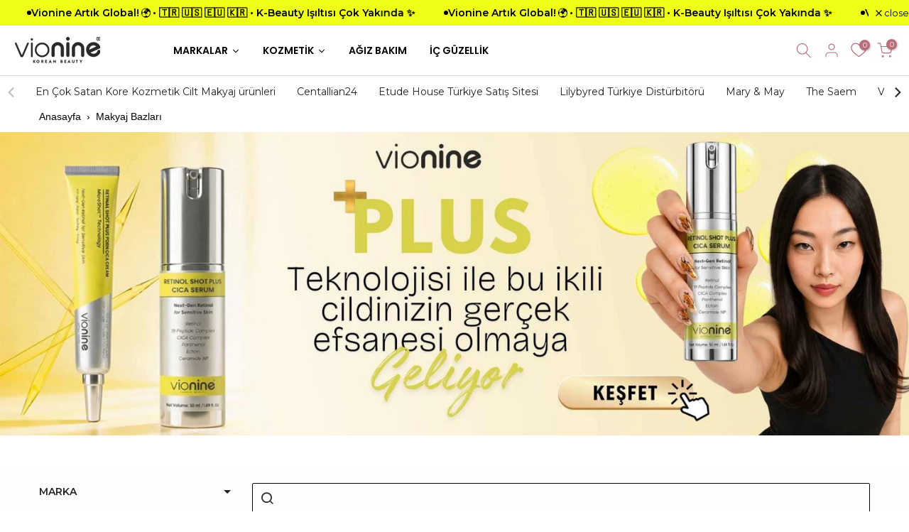

--- FILE ---
content_type: text/html; charset=utf-8
request_url: https://vionine.com/collections/makyaj-bazi
body_size: 127769
content:
<!doctype html><html class="t4sp-theme t4s-wrapper__full_width rtl_false swatch_color_style_2 pr_border_style_1 pr_img_effect_2 enable_eff_img1_true badge_shape_2 css_for_wis_app_false shadow_round_img_true t4s-header__inline is-remove-unavai-1 t4_compare_false t4s-cart-count-0 t4s-pr-ellipsis-false
 no-js" lang="tr">
  <head>
 
<meta charset="utf-8">
    <meta http-equiv="X-UA-Compatible" content="IE=edge">
    <meta name="viewport" content="width=device-width, initial-scale=1, height=device-height, minimum-scale=1.0, maximum-scale=1.0">
    <meta name="theme-color" content="#ffffff">
    <link rel="canonical" href="https://vionine.com/collections/makyaj-bazi">

    <meta http-equiv="x-dns-prefetch-control" content="on" />
    <link rel="dns-prefetch" href="//cdn.shopify.com">
    <link rel="dns-prefetch" href="//fonts.gstatic.com">
    <link rel="dns-prefetch" href="//cdn.qikify.com">
    <link rel="dns-prefetch" href="//www.googletagmanager.com">
    <link rel="dns-prefetch" href="//cdnwidget.judge.me">
    <link rel="dns-prefetch" href="//connect.facebook.net">
    <link rel="preconnect" href="//cdn.shopify.com" crossorigin>
    <link rel="preconnect" href="//fonts.gstatic.com">
    <link rel="preconnect" href="//www.googletagmanager.com">
    <link rel="preconnect" href="//connect.facebook.net"><link rel="shortcut icon" type="image/png" href="//vionine.com/cdn/shop/files/Vionine-V.png?crop=center&height=32&v=1677057166&width=32"><link id="t4s-favico" rel="apple-touch-icon-precomposed" type="image/png" sizes="152x152" href="//vionine.com/cdn/shop/files/Vionine-V.png?crop=center&height=152&v=1677057166&width=152"><title>Makyaj Bazı Çeşitleri Ve Fiyatları &ndash; Vionine</title>
    <meta name="description" content="Makyaj bazı, cildin nem dengesini korur ve fondöteni mükemmel şekilde sabitlemenize yardımcı olur. Çeşitli makyaj bazı ürünlerini Vionine’da bulabilirsiniz."><meta name="keywords" content="Makyaj Bazı, Vionine , vionine.com"/><meta name="author" content="Vionine">

<meta property="og:site_name" content="Vionine ">
<meta property="og:url" content="https://vionine.com/collections/makyaj-bazi">
<meta property="og:title" content="Makyaj Bazı Çeşitleri Ve Fiyatları">
<meta property="og:type" content="website">
<meta property="og:description" content="Makyaj bazı, cildin nem dengesini korur ve fondöteni mükemmel şekilde sabitlemenize yardımcı olur. Çeşitli makyaj bazı ürünlerini Vionine’da bulabilirsiniz."><meta property="og:image" content="http://vionine.com/cdn/shop/collections/makyaj-bazi-222271.jpg?v=1753697686">
  <meta property="og:image:secure_url" content="https://vionine.com/cdn/shop/collections/makyaj-bazi-222271.jpg?v=1753697686">
  <meta property="og:image:width" content="5000">
  <meta property="og:image:height" content="833"><meta name="twitter:card" content="summary_large_image">
<meta name="twitter:title" content="Makyaj Bazı Çeşitleri Ve Fiyatları">
<meta name="twitter:description" content="Makyaj bazı, cildin nem dengesini korur ve fondöteni mükemmel şekilde sabitlemenize yardımcı olur. Çeşitli makyaj bazı ürünlerini Vionine’da bulabilirsiniz."><script src="//vionine.com/cdn/shop/t/177/assets/lazysizes.min.js?v=10584584933744123821765977759" async="async"></script>
    <script src="//vionine.com/cdn/shop/t/177/assets/global.min.js?v=61737588212387594601765977750" defer="defer"></script><script>window.performance && window.performance.mark && window.performance.mark('shopify.content_for_header.start');</script><meta name="google-site-verification" content="BylEN-KXSJQtIqrB0j3uBNX6tcrHH_w3wbTRr31ZhqQ">
<meta name="google-site-verification" content="kMEHQyPyvI9hfIbBUbBTuBBIGTxpwcO_M7yCXiVGK84">
<meta name="google-site-verification" content="TLJ2ZvYUXZUjYwcccZdOH7lVvl6t9BpkK84Wod1Gdbc">
<meta name="google-site-verification" content="i23cBNJrR3xhAsinim7GKbzmJ1687MY7FJBRu_gCCQ4">
<meta id="shopify-digital-wallet" name="shopify-digital-wallet" content="/26765656255/digital_wallets/dialog">
<link rel="alternate" type="application/atom+xml" title="Feed" href="/collections/makyaj-bazi.atom" />
<link rel="alternate" type="application/json+oembed" href="https://vionine.com/collections/makyaj-bazi.oembed">
<script async="async" src="/checkouts/internal/preloads.js?locale=tr-TR"></script>
<script id="shopify-features" type="application/json">{"accessToken":"9da40e4f2dbbe68ed338b9d35836c7ba","betas":["rich-media-storefront-analytics"],"domain":"vionine.com","predictiveSearch":true,"shopId":26765656255,"locale":"tr"}</script>
<script>var Shopify = Shopify || {};
Shopify.shop = "br-cosmetic.myshopify.com";
Shopify.locale = "tr";
Shopify.currency = {"active":"TRY","rate":"1.0"};
Shopify.country = "TR";
Shopify.theme = {"name":"*** 01 Ocak 2026 ","id":156857925850,"schema_name":"Gecko","schema_version":"6.2.4","theme_store_id":null,"role":"main"};
Shopify.theme.handle = "null";
Shopify.theme.style = {"id":null,"handle":null};
Shopify.cdnHost = "vionine.com/cdn";
Shopify.routes = Shopify.routes || {};
Shopify.routes.root = "/";</script>
<script type="module">!function(o){(o.Shopify=o.Shopify||{}).modules=!0}(window);</script>
<script>!function(o){function n(){var o=[];function n(){o.push(Array.prototype.slice.apply(arguments))}return n.q=o,n}var t=o.Shopify=o.Shopify||{};t.loadFeatures=n(),t.autoloadFeatures=n()}(window);</script>
<script id="shop-js-analytics" type="application/json">{"pageType":"collection"}</script>
<script defer="defer" async type="module" src="//vionine.com/cdn/shopifycloud/shop-js/modules/v2/client.init-shop-cart-sync_BC8vnVON.tr.esm.js"></script>
<script defer="defer" async type="module" src="//vionine.com/cdn/shopifycloud/shop-js/modules/v2/chunk.common_D0BZeXbN.esm.js"></script>
<script defer="defer" async type="module" src="//vionine.com/cdn/shopifycloud/shop-js/modules/v2/chunk.modal_DrtnNCDF.esm.js"></script>
<script type="module">
  await import("//vionine.com/cdn/shopifycloud/shop-js/modules/v2/client.init-shop-cart-sync_BC8vnVON.tr.esm.js");
await import("//vionine.com/cdn/shopifycloud/shop-js/modules/v2/chunk.common_D0BZeXbN.esm.js");
await import("//vionine.com/cdn/shopifycloud/shop-js/modules/v2/chunk.modal_DrtnNCDF.esm.js");

  window.Shopify.SignInWithShop?.initShopCartSync?.({"fedCMEnabled":true,"windoidEnabled":true});

</script>
<script>(function() {
  var isLoaded = false;
  function asyncLoad() {
    if (isLoaded) return;
    isLoaded = true;
    var urls = ["https:\/\/artisanapi.com\/booster\/scripts\/artisan1.js?shop=br-cosmetic.myshopify.com","\/\/cdn.shopify.com\/s\/files\/1\/0257\/0108\/9360\/t\/85\/assets\/usf-license.js?shop=br-cosmetic.myshopify.com"];
    for (var i = 0; i < urls.length; i++) {
      var s = document.createElement('script');
      s.type = 'text/javascript';
      s.async = true;
      s.src = urls[i];
      var x = document.getElementsByTagName('script')[0];
      x.parentNode.insertBefore(s, x);
    }
  };
  if(window.attachEvent) {
    window.attachEvent('onload', asyncLoad);
  } else {
    window.addEventListener('load', asyncLoad, false);
  }
})();</script>
<script id="__st">var __st={"a":26765656255,"offset":10800,"reqid":"8d7e5d88-af84-4d4d-b70d-7a402334c9d5-1769148791","pageurl":"vionine.com\/collections\/makyaj-bazi","u":"aa9f73641738","p":"collection","rtyp":"collection","rid":413974200538};</script>
<script>window.ShopifyPaypalV4VisibilityTracking = true;</script>
<script id="form-persister">!function(){'use strict';const t='contact',e='new_comment',n=[[t,t],['blogs',e],['comments',e],[t,'customer']],o='password',r='form_key',c=['recaptcha-v3-token','g-recaptcha-response','h-captcha-response',o],s=()=>{try{return window.sessionStorage}catch{return}},i='__shopify_v',u=t=>t.elements[r],a=function(){const t=[...n].map((([t,e])=>`form[action*='/${t}']:not([data-nocaptcha='true']) input[name='form_type'][value='${e}']`)).join(',');var e;return e=t,()=>e?[...document.querySelectorAll(e)].map((t=>t.form)):[]}();function m(t){const e=u(t);a().includes(t)&&(!e||!e.value)&&function(t){try{if(!s())return;!function(t){const e=s();if(!e)return;const n=u(t);if(!n)return;const o=n.value;o&&e.removeItem(o)}(t);const e=Array.from(Array(32),(()=>Math.random().toString(36)[2])).join('');!function(t,e){u(t)||t.append(Object.assign(document.createElement('input'),{type:'hidden',name:r})),t.elements[r].value=e}(t,e),function(t,e){const n=s();if(!n)return;const r=[...t.querySelectorAll(`input[type='${o}']`)].map((({name:t})=>t)),u=[...c,...r],a={};for(const[o,c]of new FormData(t).entries())u.includes(o)||(a[o]=c);n.setItem(e,JSON.stringify({[i]:1,action:t.action,data:a}))}(t,e)}catch(e){console.error('failed to persist form',e)}}(t)}const f=t=>{if('true'===t.dataset.persistBound)return;const e=function(t,e){const n=function(t){return'function'==typeof t.submit?t.submit:HTMLFormElement.prototype.submit}(t).bind(t);return function(){let t;return()=>{t||(t=!0,(()=>{try{e(),n()}catch(t){(t=>{console.error('form submit failed',t)})(t)}})(),setTimeout((()=>t=!1),250))}}()}(t,(()=>{m(t)}));!function(t,e){if('function'==typeof t.submit&&'function'==typeof e)try{t.submit=e}catch{}}(t,e),t.addEventListener('submit',(t=>{t.preventDefault(),e()})),t.dataset.persistBound='true'};!function(){function t(t){const e=(t=>{const e=t.target;return e instanceof HTMLFormElement?e:e&&e.form})(t);e&&m(e)}document.addEventListener('submit',t),document.addEventListener('DOMContentLoaded',(()=>{const e=a();for(const t of e)f(t);var n;n=document.body,new window.MutationObserver((t=>{for(const e of t)if('childList'===e.type&&e.addedNodes.length)for(const t of e.addedNodes)1===t.nodeType&&'FORM'===t.tagName&&a().includes(t)&&f(t)})).observe(n,{childList:!0,subtree:!0,attributes:!1}),document.removeEventListener('submit',t)}))}()}();</script>
<script integrity="sha256-4kQ18oKyAcykRKYeNunJcIwy7WH5gtpwJnB7kiuLZ1E=" data-source-attribution="shopify.loadfeatures" defer="defer" src="//vionine.com/cdn/shopifycloud/storefront/assets/storefront/load_feature-a0a9edcb.js" crossorigin="anonymous"></script>
<script data-source-attribution="shopify.dynamic_checkout.dynamic.init">var Shopify=Shopify||{};Shopify.PaymentButton=Shopify.PaymentButton||{isStorefrontPortableWallets:!0,init:function(){window.Shopify.PaymentButton.init=function(){};var t=document.createElement("script");t.src="https://vionine.com/cdn/shopifycloud/portable-wallets/latest/portable-wallets.tr.js",t.type="module",document.head.appendChild(t)}};
</script>
<script data-source-attribution="shopify.dynamic_checkout.buyer_consent">
  function portableWalletsHideBuyerConsent(e){var t=document.getElementById("shopify-buyer-consent"),n=document.getElementById("shopify-subscription-policy-button");t&&n&&(t.classList.add("hidden"),t.setAttribute("aria-hidden","true"),n.removeEventListener("click",e))}function portableWalletsShowBuyerConsent(e){var t=document.getElementById("shopify-buyer-consent"),n=document.getElementById("shopify-subscription-policy-button");t&&n&&(t.classList.remove("hidden"),t.removeAttribute("aria-hidden"),n.addEventListener("click",e))}window.Shopify?.PaymentButton&&(window.Shopify.PaymentButton.hideBuyerConsent=portableWalletsHideBuyerConsent,window.Shopify.PaymentButton.showBuyerConsent=portableWalletsShowBuyerConsent);
</script>
<script data-source-attribution="shopify.dynamic_checkout.cart.bootstrap">document.addEventListener("DOMContentLoaded",(function(){function t(){return document.querySelector("shopify-accelerated-checkout-cart, shopify-accelerated-checkout")}if(t())Shopify.PaymentButton.init();else{new MutationObserver((function(e,n){t()&&(Shopify.PaymentButton.init(),n.disconnect())})).observe(document.body,{childList:!0,subtree:!0})}}));
</script>

<script>window.performance && window.performance.mark && window.performance.mark('shopify.content_for_header.end');</script><script>window._usfTheme={
    id:151162683610,
    name:"Gecko",
    version:"6.2.4",
    vendor:"The4",
    applied:1,
    assetUrl:"//vionine.com/cdn/shop/t/177/assets/usf-boot.js?v=90299919376997576511765977810"
};
window._usfCustomerTags = null;
window._usfCollectionId = 413974200538;
window._usfCollectionDefaultSort = "manual";
window._usfLocale = "tr";
window._usfRootUrl = "\/";
window.usf = {
  settings: {"online":1,"version":"1.0.2.4112","shop":"br-cosmetic.myshopify.com","siteId":"df1584f0-33f2-4263-a0db-c02629c8fef6","resUrl":"//cdn.shopify.com/s/files/1/0257/0108/9360/t/85/assets/","analyticsApiUrl":"https://svc-3-analytics-usf.hotyon.com/set","searchSvcUrl":"https://svc-3-usf.hotyon.com/","enabledPlugins":["preview-usf"],"showGotoTop":1,"mobileBreakpoint":767,"decimals":2,"decimalDisplay":".","thousandSeparator":",","currency":"TRY","priceLongFormat":"<span class=transcy-money><span class=money>{0} TL TRY</span></span>","priceFormat":"<span class=transcy-money><span class=money>{0} TL</span></span>","plugins":{},"revision":87318193,"filters":{"filtersHorzStyle":"default","filtersHorzPosition":"left","filtersMobileStyle":"default"},"instantSearch":{"online":1,"searchBoxSelector":"input[name=q]","numOfSuggestions":6,"numOfProductMatches":6,"numOfCollections":4,"numOfPages":4,"layout":"two-columns","productDisplayType":"list","productColumnPosition":"left","productsPerRow":2,"showManualSuggestion":1,"manualSuggestions":[],"showPopularProducts":1,"numOfPopularProducts":6,"showRecentSearches":1,"numOfRecentSearches":5},"search":{"online":1,"sortFields":["bestselling","r","-date","date","price","-price"],"searchResultsUrl":"/pages/search-results-1","more":"more","itemsPerPage":28,"imageSizeType":"fixed","imageSize":"600,350","showSearchInputOnSearchPage":1,"showSearchInputOnCollectionPage":1,"showAltImage":1,"showVendor":1,"showSale":1,"showSoldOut":1,"canChangeUrl":1,"removeCollectionFromProductUrl":1},"collections":{"online":1,"collectionsPageUrl":"/pages/collections"},"filterNavigation":{"showFilterArea":1,"showSingle":1,"showProductCount":1},"translation_tr":{"search":"arama","latestSearches":"Son Aramalar","popularSearches":"Popüler aramalar","viewAllResultsFor":"<span class=\"usf-highlight\">{0}</span> için tüm sonuçları görüntüle","viewAllResults":"Tüm sonuçları görüntüle","noMatchesFoundFor":" \"<b>{0}</b>\".İçin eşleşme bulunamadı, Lütfen farklı bir terimle tekrar deneyin.","productSearchResultWithTermSummary":"<b>{0}</b> results for '<b>{1}</b>'","productSearchResultSummary":"<b>{0}</b> Ürün","productSearchNoResults":"<h2> '<b>{0}</b>'.</h2><p>Eşletirme bulunamadı filtreleri, yazım kurallarını kontrol edin veya daha az spesifik arama terimleri deneyin..</p>","productSearchNoResultsEmptyTerm":"<h2>Sonuç bulunamadı.</h2><p>Filtreleri kontrol edin veya daha az spesifik terimleri deneyin.</p>","clearAll":"Hepsini Sil","clear":"Sil","clearAllFilters":"Tüm filtreleri temizle","clearFiltersBy":"Temizlenen Filtreler {0}","filterBy":"Filtrenen {0}","sort":"Düzenleme","sortBy_r":"Yorumlara Göre","sortBy_title":"Alfabetik","sortBy_-title":"Başlık : Z-A","sortBy_date":"Tarih: Eskiden Yeniye","sortBy_-date":"Yeni Gelenler","sortBy_price":"Fiyat: Düşükten yükseğe","sortBy_-price":"Fiyat: Yüksekten düşüğe","sortBy_percentSale":"Satış yüzdesi: düşük ila yüksek","sortBy_-percentSale":"Satış Yüzdesi: Yüksek ila düşük","sortBy_-discount":"İndirim: Yüksek ila düşük","sortBy_bestselling":"En Çok Satan","sortBy_-available":"Envanter: En Çok","sortBy_producttype":"Ürün türü: A-Z","sortBy_-producttype":"Ürün türü: Z-A","sortBy_random":"Rastgele","filters":"Filtre","filterOptions":"Filtre Seçenekleri","clearFilterOptions":"Tüm filtre seçeneklerini temizleyin","youHaveViewed":" {1} Üründen {0} Adet Görüntülendi","loadMore":"Daha fazla yükle","loadPrev":"Öncekini Yükle","productMatches":"Product matches","trending":"Trending","didYouMean":"Sorry, nothing found for '<b>{0}</b>'.<br>Did you mean '<b>{1}</b>'?","searchSuggestions":"Arama önerileri","popularSearch":"Popüler arama","quantity":"Miktar","selectedVariantNotAvailable":"Seçilen varyant mevcut değildir.","addToCart":"Sepete Ekle","seeFullDetails":"Tüm ayrıntıları görün","chooseOptions":"Seçenekleri Seçin","quickView":"Hızlı Görünüm","sale":"Satışta","save":"Kaydet","soldOut":"Hepsi satıldı","viewItems":"Öğeleri Görüntüle","more":"Daha","all":"Hepsi","prevPage":"Önceki sayfa","gotoPage":"Sayfaya git {0}","nextPage":"Sonraki Sayfa","from":"İtibaren","collections":"Koleksiyon","pages":"Sayfa","sortBy_option:Renk":"Renk: A-Z","sortBy_-option:Renk":"Renk: Z-A"}}
}
window._usfB2BEnabled = null;
window._usfCurrentLocationId = null;
</script>
<script src="//vionine.com/cdn/shop/t/177/assets/usf-boot.js?v=90299919376997576511765977810" async></script>
<link rel="stylesheet" href="https://fonts.googleapis.com/css?family=Poppins:300,300i,400,400i,500,500i,600,600i,700,700i,800,800i|Montserrat:300,300i,400,400i,500,500i,600,600i,700,700i,800,800i&display=swap" media="print" onload="this.media='all'"><link href="//vionine.com/cdn/shop/t/177/assets/t4s-base.css?v=49057606415998996421765977776" rel="stylesheet" type="text/css" media="all" /><style data-shopify>:root {
      
      /* CSS Variables */
    --wrapper-mw      : 1200px;
    --font-family-1   : Poppins;
    --font-family-2   : Montserrat;
    --font-family-3   : Montserrat;
    --font-body-family   : Montserrat;
    --font-heading-family: Poppins;
    
    
    --t4s-success-color       : #428445;
    --t4s-success-color-rgb   : 66, 132, 69;
    --t4s-warning-color       : #e0b252;
    --t4s-warning-color-rgb   : 224, 178, 82;
    --t4s-error-color         : #EB001B;
    --t4s-error-color-rgb     : 235, 0, 27;
    --t4s-light-color         : #ffffff;
    --t4s-dark-color          : #222222;
    --t4s-highlight-color     : #ec0101;
    --t4s-tooltip-background  : #383838;
    --t4s-tooltip-color       : #ffffff;
    --primary-sw-color        : #b76e79;
    --primary-sw-color-rgb    : 183, 110, 121;
    --border-sw-color         : #b76e79;
    --secondary-sw-color      : #b76e79;
    --sale-price-color        : #018383;
    --primary-price-color     : #000000;
    --secondary-price-color   : #4c4c4c;
    
    --t4s-body-background     : #ffffff;
    --text-color              : #2c2c2c;
    --text-color-rgb          : 44, 44, 44;
    --heading-color           : #1a1a1a;
    --accent-color            : #b76e79;
    --accent-color-rgb        : 183, 110, 121;
    --accent-color-darken     : #914853;
    --accent-color-hover      : var(--accent-color-darken);
    --secondary-color         : #b76e79;
    --secondary-color-rgb     : 183, 110, 121;
    --link-color              : #b76e79;
    --link-color-hover        : #a05d6a;
    --border-color            : #e8d5d8;
    --border-color-rgb        : 232, 213, 216;
    --border-primary-color    : #e8d5d8;
    --button-background       : #b76e79;
    --button-color            : #ffffff;
    --button-background-hover : #b76e79;
    --button-color-hover      : #fff;

    --btn-radius              : 6px;
    --other-radius            : 4px;

    --sale-badge-background    : #b34959;
    --sale-badge-color         : #fff;
    --new-badge-background     : #d4a574;
    --new-badge-color          : #fff;
    --preorder-badge-background: #f9e115;
    --preorder-badge-color     : #fff;
    --soldout-badge-background : #464646;
    --soldout-badge-color      : #fff;
    --custom-badge-background  : #3a3232;
    --custom-badge-color       : #fff;/* Shopify related variables */
    --payment-terms-background-color: ;
    
    --lz-background: #ffffff;
    --lz-img: url("//vionine.com/cdn/shop/t/177/assets/t4s_loader.svg?v=131154263943217407481765979337");}

  html {
    font-size: 62.5%;
    height: 100%;
  }

  body {
    overflow-x: hidden;
    margin: 0;
    font-size:15px;
    letter-spacing: 0px;
    color: var(--text-color);
    font-family: var(--font-body-family);
    line-height: 1.6;
    font-weight: 400;
    -webkit-font-smoothing: auto;
    -moz-osx-font-smoothing: auto;
    background-color: var(--t4s-body-background);
  }
  
  /*
  @media screen and (min-width: 750px) {
    body {
      font-size: 1.6rem;
    }
  }
  */

  h1, h2, h3, h4, h5, h6, .t4s_as_title {
    color: var(--heading-color);
    font-family: var(--font-heading-family);
    line-height: 1.2;
    font-weight: 600;
    letter-spacing: 0.1px;
  }
  h1 { font-size: 22.5px }
  h2 { font-size: 21px }
  h3 { font-size: 20px }
  h4 { font-size: 18px }
  h5 { font-size: 16px }
  h6 { font-size: 18px }
  a,.t4s_as_link {
    /* font-family: var(--font-link-family); */
    color: var(--link-color);
  }
  button,
  input,
  optgroup,
  select,
  textarea {
    border-color: var(--border-color);
  }
  .t4s_as_button,
  button,
  input[type="button"]:not(.t4s-btn),
  input[type="reset"],
  input[type="submit"]:not(.t4s-btn) {
    font-family: var(--font-button-family);
    color: var(--button-color);
    background-color: var(--button-background);
    border-color: var(--button-background);
  }
  
  .t4s-cp,.t4s-color-accent { color : var(--accent-color) }.t4s-ct,.t4s-color-text { color : var(--text-color) }.t4s-ch,.t4ss-color-heading { color : var(--heading-color) }.t4s-csecondary { color : var(--secondary-color) }
  
  .t4s-fnt-fm-1 {
    font-family: var(--font-family-1) !important;
  }
  .t4s-fnt-fm-2 {
    font-family: var(--font-family-2) !important;
  }
  .t4s-fnt-fm-3 {
    font-family: var(--font-family-3) !important;
  }
  .t4s-cr {
    color: var(--t4s-highlight-color);
  }
  .t4s-price__sale { color: var(--primary-price-color); }@media (-moz-touch-enabled: 0), (hover: hover) and (min-width: 1025px){
    a:hover,.t4s_as_link:hover {
      color: var(--link-color-hover);
    }
    .t4s_as_button:hover,
      button:hover,
      input[type="button"]:not(.t4s-btn):hover, 
      input[type="reset"]:hover,
      input[type="submit"]:not(.t4s-btn):hover  {
      color: var(--button-color-hover);
      background-color: var(--button-background-hover);
      border-color: var(--button-background-hover);
    }
  }
  .t4s-fix-overflow.t4s-row { max-width: 100vw;margin-left: auto;margin-right: auto;}.lazyloadt4s-opt {opacity: 1 !important;transition: opacity 0s, transform 1s !important;}.t4s-d-block {display: block;}.t4s-d-none {display: none;}@media (min-width: 768px) {.t4s-d-md-block {display: block;}.t4s-d-md-none {display: none; }}@media (min-width: 1025px) {.t4s-d-lg-block {display: block;}.t4s-d-lg-none {display: none; }}.t4s-pr-color__item.t4s-pr-color--sold-out {
      display: none;
    }</style><script>
  const isBehaviorSmooth = 'scrollBehavior' in document.documentElement.style && getComputedStyle(document.documentElement).scrollBehavior === 'smooth';
  const t4sXMLHttpRequest = window.XMLHttpRequest, documentElementT4s = document.documentElement; documentElementT4s.className = documentElementT4s.className.replace('no-js', 'js');function loadImageT4s(_this) { _this.classList.add('lazyloadt4sed')};(function() { const matchMediaHoverT4s = (window.matchMedia('(-moz-touch-enabled: 1), (hover: none)')).matches; documentElementT4s.className += ((window.CSS && window.CSS.supports('(position: sticky) or (position: -webkit-sticky)')) ? ' t4sp-sticky' : ' t4sp-no-sticky'); documentElementT4s.className += matchMediaHoverT4s ? ' t4sp-no-hover' : ' t4sp-hover'; window.onpageshow = function() { if (performance.navigation.type === 2) {document.dispatchEvent(new CustomEvent('cart:refresh'))} }; if (!matchMediaHoverT4s && window.width > 1024) { document.addEventListener('mousemove', function(evt) { documentElementT4s.classList.replace('t4sp-no-hover','t4sp-hover'); document.dispatchEvent(new CustomEvent('theme:hover')); }, {once : true} ); } }());</script><link rel="stylesheet" href="//vionine.com/cdn/shop/t/177/assets/ecomrise-colors.css?v=111603181540343972631765977748" media="print" onload="this.media='all'"><link href="//vionine.com/cdn/shop/t/177/assets/globo-css.css?v=19487106317866370551765977751" rel="stylesheet" type="text/css" media="all" />
  <!-- BEGIN app block: shopify://apps/se-wishlist-engine/blocks/app-embed/8f7c0857-8e71-463d-a168-8e133094753b --><link rel="preload" href="https://cdn.shopify.com/extensions/019bdabd-6cb4-76dd-b102-0fca94c8df62/wishlist-engine-226/assets/wishlist-engine.css" as="style" onload="this.onload=null;this.rel='stylesheet'">
<noscript><link rel="stylesheet" href="https://cdn.shopify.com/extensions/019bdabd-6cb4-76dd-b102-0fca94c8df62/wishlist-engine-226/assets/wishlist-engine.css"></noscript>

<meta name="wishlist_shop_current_currency" content="{{amount_no_decimals}} TL" id="wishlist_shop_current_currency"/>
<script data-id="Ad05seVZTT0FSY1FTM__14198427981142892921" type="application/javascript">
  var  customHeartIcon='';
  var  customHeartFillIcon='';
</script>

 
<script src="https://cdn.shopify.com/extensions/019bdabd-6cb4-76dd-b102-0fca94c8df62/wishlist-engine-226/assets/wishlist-engine-app.js" defer></script>

<!-- END app block --><!-- BEGIN app block: shopify://apps/uppromote-affiliate/blocks/customer-referral/64c32457-930d-4cb9-9641-e24c0d9cf1f4 --><link rel="preload" href="https://cdn.shopify.com/extensions/019be912-7856-7c1f-9705-c70a8c8d7a8b/app-109/assets/customer-referral.css" as="style" onload="this.onload=null;this.rel='stylesheet'">
<script>
  document.addEventListener("DOMContentLoaded", function () {
    const params = new URLSearchParams(window.location.search);
    if (params.has('sca_ref') || params.has('sca_crp')) {
      document.body.setAttribute('is-affiliate-link', '');
    }
  });
</script>


<!-- END app block --><!-- BEGIN app block: shopify://apps/uppromote-affiliate/blocks/core-script/64c32457-930d-4cb9-9641-e24c0d9cf1f4 --><!-- BEGIN app snippet: core-metafields-setting --><!--suppress ES6ConvertVarToLetConst -->
<script type="application/json" id="core-uppromote-settings">{"app_env":{"env":"production"},"message_bar_setting":{"referral_enable":0,"referral_content":"You're shopping with {affiliate_name}!","referral_font":"Arial","referral_font_size":14,"referral_text_color":"#ffffff","referral_background_color":"#000000","not_referral_enable":0,"not_referral_content":"Enjoy your time.","not_referral_font":"Poppins","not_referral_font_size":14,"not_referral_text_color":"#ffffff","not_referral_background_color":"#000000"}}</script>
<script type="application/json" id="core-uppromote-cart">{"note":null,"attributes":{},"original_total_price":0,"total_price":0,"total_discount":0,"total_weight":0.0,"item_count":0,"items":[],"requires_shipping":false,"currency":"TRY","items_subtotal_price":0,"cart_level_discount_applications":[],"checkout_charge_amount":0}</script>
<script id="core-uppromote-quick-store-tracking-vars">
    function getDocumentContext(){const{href:a,hash:b,host:c,hostname:d,origin:e,pathname:f,port:g,protocol:h,search:i}=window.location,j=document.referrer,k=document.characterSet,l=document.title;return{location:{href:a,hash:b,host:c,hostname:d,origin:e,pathname:f,port:g,protocol:h,search:i},referrer:j||document.location.href,characterSet:k,title:l}}function getNavigatorContext(){const{language:a,cookieEnabled:b,languages:c,userAgent:d}=navigator;return{language:a,cookieEnabled:b,languages:c,userAgent:d}}function getWindowContext(){const{innerHeight:a,innerWidth:b,outerHeight:c,outerWidth:d,origin:e,screen:{height:j,width:k},screenX:f,screenY:g,scrollX:h,scrollY:i}=window;return{innerHeight:a,innerWidth:b,outerHeight:c,outerWidth:d,origin:e,screen:{screenHeight:j,screenWidth:k},screenX:f,screenY:g,scrollX:h,scrollY:i,location:getDocumentContext().location}}function getContext(){return{document:getDocumentContext(),navigator:getNavigatorContext(),window:getWindowContext()}}
    if (window.location.href.includes('?sca_ref=')) {
        localStorage.setItem('__up_lastViewedPageContext', JSON.stringify({
            context: getContext(),
            timestamp: new Date().toISOString(),
        }))
    }
</script>

<script id="core-uppromote-setting-booster">
    var UpPromoteCoreSettings = JSON.parse(document.getElementById('core-uppromote-settings').textContent)
    UpPromoteCoreSettings.currentCart = JSON.parse(document.getElementById('core-uppromote-cart')?.textContent || '{}')
    const idToClean = ['core-uppromote-settings', 'core-uppromote-cart', 'core-uppromote-setting-booster', 'core-uppromote-quick-store-tracking-vars']
    idToClean.forEach(id => {
        document.getElementById(id)?.remove()
    })
</script>
<!-- END app snippet -->


<!-- END app block --><!-- BEGIN app block: shopify://apps/judge-me-reviews/blocks/judgeme_core/61ccd3b1-a9f2-4160-9fe9-4fec8413e5d8 --><!-- Start of Judge.me Core -->






<link rel="dns-prefetch" href="https://cdnwidget.judge.me">
<link rel="dns-prefetch" href="https://cdn.judge.me">
<link rel="dns-prefetch" href="https://cdn1.judge.me">
<link rel="dns-prefetch" href="https://api.judge.me">

<script data-cfasync='false' class='jdgm-settings-script'>window.jdgmSettings={"pagination":5,"disable_web_reviews":false,"badge_no_review_text":"Değerlendirme yok","badge_n_reviews_text":"{{ n }} Yorum","badge_star_color":"#E7B81B","hide_badge_preview_if_no_reviews":true,"badge_hide_text":false,"enforce_center_preview_badge":false,"widget_title":"Ürün Yorumları","widget_open_form_text":"Yorum Yapın","widget_close_form_text":"İptal et","widget_refresh_page_text":"Sayfayı yenile","widget_summary_text":"{{ number_of_reviews }} Yorum","widget_no_review_text":"Henüz Yorum yok","widget_name_field_text":"Görünen İsim","widget_verified_name_field_text":"Doğrulanmış İsim (herkese açık)","widget_name_placeholder_text":"Görünen isminizi girin","widget_required_field_error_text":"Bu alan gereklidir.","widget_email_field_text":"E-posta adresi","widget_verified_email_field_text":"Doğrulanmış E-posta (özel, düzenlenemez)","widget_email_placeholder_text":"E-posta adresinizi girin","widget_email_field_error_text":"Geçerli bir e posta giriniz","widget_rating_field_text":"Yorum","widget_review_title_field_text":"Değerlendirme Başlığı","widget_review_title_placeholder_text":"Değerlendirmenize bir başlık verin","widget_review_body_field_text":"Değerlendirme içeriği","widget_review_body_placeholder_text":"Buraya yazmaya başlayın...","widget_pictures_field_text":"Fotoğraf/Video (isteğe bağlı)","widget_submit_review_text":"Değerlendirme Gönder","widget_submit_verified_review_text":"Doğrulanmış Değerlendirme Gönder","widget_submit_success_msg_with_auto_publish":"Teşekkür ederim! Yorumunuzu görmek için lütfen birkaç dakika içinde sayfayı yenileyin. \u003ca href='https://judge.me/login' target='_blank' rel='nofollow noopener'\u003eJudge.me'de\u003c/a\u003e oturum açarak incelemenizi kaldırabilir veya düzenleyebilirsiniz.","widget_submit_success_msg_no_auto_publish":"Teşekkür ederim! Yorumunuz, mağaza yöneticisi tarafından onaylanır onaylanmaz yayınlanacaktır. \u003ca href='https://judge.me/login' target='_blank' rel='nofollow noopener'\u003eJudge.me'de\u003c/a\u003e oturum açarak incelemenizi kaldırabilir veya düzenleyebilirsiniz.","widget_show_default_reviews_out_of_total_text":"{{ n_reviews }} değerlendirmeden {{ n_reviews_shown }} gösteriliyor.","widget_show_all_link_text":"Tümünü göster","widget_show_less_link_text":"Daha az göster","widget_author_said_text":"{{ reviewer_name }} şunları söyledi:","widget_days_text":"{{ n }} gün önce","widget_weeks_text":"{{ n }} hafta önce","widget_months_text":"{{ n }} ay önce","widget_years_text":"{{ n }} yıl önce","widget_yesterday_text":"Dün","widget_today_text":"Bugün","widget_replied_text":"\u003e\u003e {{ shop_name }} yanıtladı:","widget_read_more_text":"Daha fazla oku","widget_reviewer_name_as_initial":"all_initials","widget_rating_filter_color":"#090909","widget_rating_filter_see_all_text":"Tüm değerlendirmeleri gör","widget_sorting_most_recent_text":"En Yeni","widget_sorting_highest_rating_text":"En Yüksek Puan","widget_sorting_lowest_rating_text":"En Düşük Puan","widget_sorting_with_pictures_text":"Sadece Fotoğraflar","widget_sorting_most_helpful_text":"En Yararlı","widget_open_question_form_text":"Bir soru sor","widget_reviews_subtab_text":"Değerlendirmeler","widget_questions_subtab_text":"Sorular","widget_question_label_text":"Soru","widget_answer_label_text":"Cevap","widget_question_placeholder_text":"Sorunuzu buraya yazın","widget_submit_question_text":"Soru Gönder","widget_question_submit_success_text":"Sorunuz için teşekkür ederiz! Cevaplandığında size haber vereceğiz.","widget_star_color":"#E7B81B","verified_badge_text":"Ürünü satın aldı ✅","verified_badge_bg_color":"#EFEFEF","verified_badge_text_color":"#000000","verified_badge_placement":"left-of-reviewer-name","widget_review_max_height":"","widget_hide_border":false,"widget_social_share":false,"widget_thumb":false,"widget_review_location_show":true,"widget_location_format":"country_iso_code","all_reviews_include_out_of_store_products":true,"all_reviews_out_of_store_text":"(mağaza dışında)","all_reviews_pagination":100,"all_reviews_product_name_prefix_text":"Hakkında","enable_review_pictures":true,"enable_question_anwser":true,"widget_theme":"","review_date_format":"dd/mm/yyyy","default_sort_method":"most-recent","widget_product_reviews_subtab_text":"Ürün Değerlendirmeleri","widget_shop_reviews_subtab_text":"Mağaza Değerlendirmeleri","widget_other_products_reviews_text":"Diğer Ürünler İçin Değerlendirmeler","widget_store_reviews_subtab_text":"Mağaza değerlendirmeleri","widget_no_store_reviews_text":"Bu mağaza henüz değerlendirme almamış","widget_web_restriction_product_reviews_text":"Bu ürün henüz değerlendirme almamış","widget_no_items_text":"Hiçbir öğe bulunamadı","widget_show_more_text":"Daha fazla göster","widget_write_a_store_review_text":"Mağaza Değerlendirmesi yapın","widget_other_languages_heading":"Diğer Dillerdeki Değerlendirmeler","widget_translate_review_text":"Değerlendirmeyi {{ language }} diline çevir","widget_translating_review_text":"Çevriliyor...","widget_show_original_translation_text":"Orijinali göster ({{ language }})","widget_translate_review_failed_text":"Değerlendirme çevrilemedi.","widget_translate_review_retry_text":"Tekrar dene","widget_translate_review_try_again_later_text":"Daha sonra tekrar deneyin","show_product_url_for_grouped_product":true,"widget_sorting_pictures_first_text":"Önce Fotoğraflar","show_pictures_on_all_rev_page_mobile":true,"show_pictures_on_all_rev_page_desktop":false,"floating_tab_hide_mobile_install_preference":true,"floating_tab_button_name":"★ Değerlendirmeler","floating_tab_title":"Müşterilerimiz bizim için konuşsun","floating_tab_button_color":"#B76E79","floating_tab_button_background_color":"","floating_tab_url":"","floating_tab_url_enabled":true,"floating_tab_tab_style":"text","all_reviews_text_badge_text":"Müşterilerimiz bizi {{ shop.metafields.judgeme.all_reviews_count }} değerlendirmeye dayanarak 5 üzerinden {{ shop.metafields.judgeme.all_reviews_rating | round: 1 }} olarak değerlendiriyor.","all_reviews_text_badge_text_branded_style":"{{ shop.metafields.judgeme.all_reviews_count }} değerlendirmeye dayanarak 5 yıldız üzerinden {{ shop.metafields.judgeme.all_reviews_rating | round: 1 }}","is_all_reviews_text_badge_a_link":false,"show_stars_for_all_reviews_text_badge":false,"all_reviews_text_badge_url":"","all_reviews_text_style":"text","all_reviews_text_color_style":"judgeme_brand_color","all_reviews_text_color":"#108474","all_reviews_text_show_jm_brand":true,"featured_carousel_show_header":true,"featured_carousel_title":"Vionine Yorumları","testimonials_carousel_title":"Müşteriler diyor ki","videos_carousel_title":"Gerçek müşteri hikayeleri","cards_carousel_title":"Müşteriler diyor ki","featured_carousel_count_text":"{{ n }} Değerlendirmeden","featured_carousel_add_link_to_all_reviews_page":false,"featured_carousel_url":"","featured_carousel_show_images":true,"featured_carousel_autoslide_interval":8,"featured_carousel_arrows_on_the_sides":false,"featured_carousel_height":200,"featured_carousel_width":60,"featured_carousel_image_size":0,"featured_carousel_image_height":250,"featured_carousel_arrow_color":"#eeeeee","verified_count_badge_style":"vintage","verified_count_badge_orientation":"horizontal","verified_count_badge_color_style":"judgeme_brand_color","verified_count_badge_color":"#108474","is_verified_count_badge_a_link":true,"verified_count_badge_url":"","verified_count_badge_show_jm_brand":true,"widget_rating_preset_default":5,"widget_first_sub_tab":"product-reviews","widget_show_histogram":true,"widget_histogram_use_custom_color":true,"widget_pagination_use_custom_color":true,"widget_star_use_custom_color":true,"widget_verified_badge_use_custom_color":true,"widget_write_review_use_custom_color":false,"picture_reminder_submit_button":"Upload Pictures","enable_review_videos":true,"mute_video_by_default":true,"widget_sorting_videos_first_text":"Önce Videolar","widget_review_pending_text":"Beklemede","featured_carousel_items_for_large_screen":3,"social_share_options_order":"Facebook,Twitter","remove_microdata_snippet":true,"disable_json_ld":false,"enable_json_ld_products":false,"preview_badge_show_question_text":true,"preview_badge_no_question_text":"Soru Sor","preview_badge_n_question_text":"{{ number_of_questions }} soru","qa_badge_show_icon":true,"qa_badge_icon_color":"#000000","qa_badge_position":"same-row","remove_judgeme_branding":true,"widget_add_search_bar":true,"widget_search_bar_placeholder":"Ara","widget_sorting_verified_only_text":"Sadece Doğrulanmışlar","featured_carousel_theme":"aligned","featured_carousel_show_rating":true,"featured_carousel_show_title":true,"featured_carousel_show_body":true,"featured_carousel_show_date":false,"featured_carousel_show_reviewer":true,"featured_carousel_show_product":false,"featured_carousel_header_background_color":"#108474","featured_carousel_header_text_color":"#ffffff","featured_carousel_name_product_separator":"reviewed","featured_carousel_full_star_background":"#108474","featured_carousel_empty_star_background":"#dadada","featured_carousel_vertical_theme_background":"#f9fafb","featured_carousel_verified_badge_enable":false,"featured_carousel_verified_badge_color":"#00695C","featured_carousel_border_style":"round","featured_carousel_review_line_length_limit":3,"featured_carousel_more_reviews_button_text":"Daha fazla değerlendirme oku","featured_carousel_view_product_button_text":"Ürünü görüntüle","all_reviews_page_load_reviews_on":"scroll","all_reviews_page_load_more_text":"Daha Fazla Yükle","disable_fb_tab_reviews":false,"enable_ajax_cdn_cache":false,"widget_public_name_text":"Herkese açık olarak görüntülendi","default_reviewer_name":"John Smith","default_reviewer_name_has_non_latin":true,"widget_reviewer_anonymous":"Anonim","medals_widget_title":"Judge.me Değerlendirme Madalyaları","medals_widget_background_color":"#f9fafb","medals_widget_position":"footer_all_pages","medals_widget_border_color":"#f9fafb","medals_widget_verified_text_position":"left","medals_widget_use_monochromatic_version":true,"medals_widget_elements_color":"#060606","show_reviewer_avatar":true,"widget_invalid_yt_video_url_error_text":"YouTube video URL'si değil","widget_max_length_field_error_text":"Lütfen en fazla {0} karakter girin.","widget_show_country_flag":false,"widget_show_collected_via_shop_app":true,"widget_verified_by_shop_badge_style":"light","widget_verified_by_shop_text":"Mağaza tarafından doğrulanmıştır","widget_show_photo_gallery":true,"widget_load_with_code_splitting":true,"widget_ugc_install_preference":true,"widget_ugc_title":"Bizim tarafımızdan yapıldı, Sizin tarafınızdan paylaşıldı","widget_ugc_subtitle":"Fotoğrafınızın sayfamızda yer alması için bizi etiketleyin","widget_ugc_arrows_color":"#ffffff","widget_ugc_primary_button_text":"Şimdi Satın Al","widget_ugc_primary_button_background_color":"#108474","widget_ugc_primary_button_text_color":"#ffffff","widget_ugc_primary_button_border_width":"0","widget_ugc_primary_button_border_style":"none","widget_ugc_primary_button_border_color":"#108474","widget_ugc_primary_button_border_radius":"25","widget_ugc_secondary_button_text":"Daha Fazla Yükle","widget_ugc_secondary_button_background_color":"#ffffff","widget_ugc_secondary_button_text_color":"#108474","widget_ugc_secondary_button_border_width":"2","widget_ugc_secondary_button_border_style":"solid","widget_ugc_secondary_button_border_color":"#108474","widget_ugc_secondary_button_border_radius":"25","widget_ugc_reviews_button_text":"Değerlendirmeleri Görüntüle","widget_ugc_reviews_button_background_color":"#ffffff","widget_ugc_reviews_button_text_color":"#108474","widget_ugc_reviews_button_border_width":"2","widget_ugc_reviews_button_border_style":"solid","widget_ugc_reviews_button_border_color":"#108474","widget_ugc_reviews_button_border_radius":"25","widget_ugc_reviews_button_link_to":"judgeme-reviews-page","widget_ugc_show_post_date":true,"widget_ugc_max_width":"800","widget_rating_metafield_value_type":true,"widget_primary_color":"#000000","widget_enable_secondary_color":true,"widget_secondary_color":"#EFEFEF","widget_summary_average_rating_text":"5 üzerinden {{ average_rating }}","widget_media_grid_title":"Müşteri fotoğrafları ve videoları","widget_media_grid_see_more_text":"Daha fazla yorum","widget_round_style":false,"widget_show_product_medals":false,"widget_verified_by_judgeme_text":"Judge.me tarafından doğrulanmıştır","widget_show_store_medals":false,"widget_verified_by_judgeme_text_in_store_medals":"Vionine ","widget_media_field_exceed_quantity_message":"Üzgünüz, bir değerlendirme için yalnızca {{ max_media }} kabul edebiliriz.","widget_media_field_exceed_limit_message":"{{ file_name }} çok büyük, lütfen {{ size_limit }}MB'den küçük bir {{ media_type }} seçin.","widget_review_submitted_text":"Değerlendirme Gönderildi!","widget_question_submitted_text":"Soru Gönderildi!","widget_close_form_text_question":"İptal","widget_write_your_answer_here_text":"Cevabınızı buraya yazın","widget_enabled_branded_link":true,"widget_show_collected_by_judgeme":false,"widget_reviewer_name_color":"#000000","widget_write_review_text_color":"#FFFFFF","widget_write_review_bg_color":"#000000","widget_collected_by_judgeme_text":"Judge.me tarafından toplanmıştır","widget_pagination_type":"standard","widget_load_more_text":"Daha fazla yorum yükle","widget_load_more_color":"#000000","widget_full_review_text":"Tam Değerlendirme","widget_read_more_reviews_text":"Daha Fazla Değerlendirme Oku","widget_read_questions_text":"Soruları Oku","widget_questions_and_answers_text":"Sorular ve Cevaplar","widget_verified_by_text":"Doğrulayan","widget_verified_text":"Doğrulanmış","widget_number_of_reviews_text":"{{ number_of_reviews }} değerlendirme","widget_back_button_text":"Geri","widget_next_button_text":"İleri","widget_custom_forms_filter_button":"Filtreler","custom_forms_style":"horizontal","widget_show_review_information":false,"how_reviews_are_collected":"Değerlendirmeler nasıl toplanır?","widget_show_review_keywords":false,"widget_gdpr_statement":"Verilerinizi nasıl kullanıyoruz: Sizinle sadece bıraktığınız değerlendirme hakkında ve sadece gerekirse iletişime geçeceğiz. Değerlendirmenizi göndererek, Judge.me'nin \u003ca href='https://judge.me/terms' target='_blank' rel='nofollow noopener'\u003eşartlar\u003c/a\u003e, \u003ca href='https://judge.me/privacy' target='_blank' rel='nofollow noopener'\u003egizlilik\u003c/a\u003e ve \u003ca href='https://judge.me/content-policy' target='_blank' rel='nofollow noopener'\u003eiçerik\u003c/a\u003e politikalarını kabul etmiş olursunuz.","widget_multilingual_sorting_enabled":false,"widget_translate_review_content_enabled":false,"widget_translate_review_content_method":"manual","popup_widget_review_selection":"automatically_with_pictures","popup_widget_round_border_style":true,"popup_widget_show_title":true,"popup_widget_show_body":true,"popup_widget_show_reviewer":false,"popup_widget_show_product":true,"popup_widget_show_pictures":true,"popup_widget_use_review_picture":true,"popup_widget_show_on_home_page":true,"popup_widget_show_on_product_page":true,"popup_widget_show_on_collection_page":true,"popup_widget_show_on_cart_page":true,"popup_widget_position":"bottom_left","popup_widget_first_review_delay":5,"popup_widget_duration":5,"popup_widget_interval":5,"popup_widget_review_count":5,"popup_widget_hide_on_mobile":true,"review_snippet_widget_round_border_style":true,"review_snippet_widget_card_color":"#FFFFFF","review_snippet_widget_slider_arrows_background_color":"#FFFFFF","review_snippet_widget_slider_arrows_color":"#000000","review_snippet_widget_star_color":"#B76E79","show_product_variant":false,"all_reviews_product_variant_label_text":"Varyant: ","widget_show_verified_branding":false,"widget_ai_summary_title":"Müşteriler diyor","widget_ai_summary_disclaimer":"Yapay zeka destekli yorum özeti, son müşteri yorumlarına dayanmaktadır","widget_show_ai_summary":false,"widget_show_ai_summary_bg":false,"widget_show_review_title_input":true,"redirect_reviewers_invited_via_email":"review_widget","request_store_review_after_product_review":false,"request_review_other_products_in_order":false,"review_form_color_scheme":"default","review_form_corner_style":"square","review_form_star_color":{},"review_form_text_color":"#333333","review_form_background_color":"#ffffff","review_form_field_background_color":"#fafafa","review_form_button_color":{},"review_form_button_text_color":"#ffffff","review_form_modal_overlay_color":"#000000","review_content_screen_title_text":"Bu ürünü nasıl değerlendirirsiniz?","review_content_introduction_text":"Deneyiminiz hakkında biraz bilgi paylaşırsanız çok memnun oluruz.","store_review_form_title_text":"Bu mağazayı nasıl değerlendirirsiniz?","store_review_form_introduction_text":"Deneyiminiz hakkında biraz bilgi paylaşırsanız çok memnun oluruz.","show_review_guidance_text":true,"one_star_review_guidance_text":"Kötü","five_star_review_guidance_text":"Harika","customer_information_screen_title_text":"Sizin Hakkınızda","customer_information_introduction_text":"Lütfen bize kendiniz hakkında daha fazla bilgi verin.","custom_questions_screen_title_text":"Deneyiminiz hakkında daha detaylı","custom_questions_introduction_text":"Deneyiminiz hakkında daha fazla bilgi edinmemize yardımcı olacak birkaç soru.","review_submitted_screen_title_text":"Değerlendirmeniz için teşekkürler!","review_submitted_screen_thank_you_text":"İşleniyor ve yakında mağazada görünecek.","review_submitted_screen_email_verification_text":"Lütfen az önce size gönderdiğimiz bağlantıya tıklayarak e-posta adresinizi doğrulayın. Bu, değerlendirmelerin gerçek olmasını sağlamamıza yardımcı olur.","review_submitted_request_store_review_text":"Bizimle alışveriş deneyiminizi paylaşmak ister misiniz?","review_submitted_review_other_products_text":"Bu ürünleri değerlendirmek ister misiniz?","store_review_screen_title_text":"Alışveriş deneyiminizi paylaşmak ister misiniz?","store_review_introduction_text":"Geri bildiriminizi değerlendirir ve iyileştirmek için kullanırız. Lütfen herhangi bir fikir veya öneri paylaşın.","reviewer_media_screen_title_picture_text":"Bir fotoğraf paylaşın","reviewer_media_introduction_picture_text":"Değerlendirmenizi desteklemek için bir fotoğraf yükleyin.","reviewer_media_screen_title_video_text":"Bir video paylaşın","reviewer_media_introduction_video_text":"Değerlendirmenizi desteklemek için bir video yükleyin.","reviewer_media_screen_title_picture_or_video_text":"Bir fotoğraf veya video paylaşın","reviewer_media_introduction_picture_or_video_text":"Değerlendirmenizi desteklemek için bir fotoğraf veya video yükleyin.","reviewer_media_youtube_url_text":"Youtube URL'nizi buraya yapıştırın","advanced_settings_next_step_button_text":"İleri","advanced_settings_close_review_button_text":"Kapat","modal_write_review_flow":true,"write_review_flow_required_text":"Gerekli","write_review_flow_privacy_message_text":"Gizliliğinizi korumak için","write_review_flow_anonymous_text":"Anonim değerlendirme","write_review_flow_visibility_text":"Bu diğer müşteriler tarafından görülmeyecek.","write_review_flow_multiple_selection_help_text":"İstediğiniz kadar seçin","write_review_flow_single_selection_help_text":"Bir seçenek seçin","write_review_flow_required_field_error_text":"Bu alan zorunludur","write_review_flow_invalid_email_error_text":"Lütfen geçerli bir e-posta adresi girin","write_review_flow_max_length_error_text":"Maks. {{ max_length }} karakter.","write_review_flow_media_upload_text":"\u003cb\u003eYüklemek için tıklayın\u003c/b\u003e veya sürükle ve bırak","write_review_flow_gdpr_statement":"Gerektiğinde sadece değerlendirmeniz hakkında sizinle iletişime geçeceğiz. Değerlendirmenizi göndererek \u003ca href='https://judge.me/terms' target='_blank' rel='nofollow noopener'\u003eşartlar ve koşullarımızı\u003c/a\u003e ve \u003ca href='https://judge.me/privacy' target='_blank' rel='nofollow noopener'\u003egizlilik politikamızı\u003c/a\u003e kabul etmiş olursunuz.","rating_only_reviews_enabled":false,"show_negative_reviews_help_screen":false,"new_review_flow_help_screen_rating_threshold":3,"negative_review_resolution_screen_title_text":"Bize daha fazlasını anlatın","negative_review_resolution_text":"Deneyiminiz bizim için önemlidir. Satın alımınızla ilgili sorunlar varsa, yardım etmek için buradayız. Bizimle iletişime geçmekten çekinmeyin, durumları düzeltme fırsatını elde etmeyi çok isteriz.","negative_review_resolution_button_text":"Bizimle iletişime geçin","negative_review_resolution_proceed_with_review_text":"Değerlendirme bırakın","negative_review_resolution_subject":"{{ shop_name }} alışverişiyle ilgili sorun.{{ order_name }}","preview_badge_collection_page_install_status":false,"widget_review_custom_css":"","preview_badge_custom_css":"","preview_badge_stars_count":"5-stars","featured_carousel_custom_css":"","floating_tab_custom_css":"","all_reviews_widget_custom_css":"","medals_widget_custom_css":"","verified_badge_custom_css":"","all_reviews_text_custom_css":"","transparency_badges_collected_via_store_invite":false,"transparency_badges_from_another_provider":false,"transparency_badges_collected_from_store_visitor":false,"transparency_badges_collected_by_verified_review_provider":false,"transparency_badges_earned_reward":false,"transparency_badges_collected_via_store_invite_text":"Değerlendirmeler mağaza davetinden yararlanarak toplanır","transparency_badges_from_another_provider_text":"Değerlendirmeler başka bir sağlayıcıdan toplanır","transparency_badges_collected_from_store_visitor_text":"Değerlendirmeler mağaza ziyaretçilerinden toplanır","transparency_badges_written_in_google_text":"Google","transparency_badges_written_in_etsy_text":"Etsy","transparency_badges_written_in_shop_app_text":"Shop App","transparency_badges_earned_reward_text":"Değerlendirme ödülünü kazandı","product_review_widget_per_page":10,"widget_store_review_label_text":"Mağaza Değerlendirmesi","checkout_comment_extension_title_on_product_page":"Customer Comments","checkout_comment_extension_num_latest_comment_show":5,"checkout_comment_extension_format":"name_and_timestamp","checkout_comment_customer_name":"last_initial","checkout_comment_comment_notification":true,"preview_badge_collection_page_install_preference":true,"preview_badge_home_page_install_preference":true,"preview_badge_product_page_install_preference":true,"review_widget_install_preference":"","review_carousel_install_preference":true,"floating_reviews_tab_install_preference":"none","verified_reviews_count_badge_install_preference":false,"all_reviews_text_install_preference":false,"review_widget_best_location":true,"judgeme_medals_install_preference":false,"review_widget_revamp_enabled":false,"review_widget_qna_enabled":false,"review_widget_header_theme":"minimal","review_widget_widget_title_enabled":true,"review_widget_header_text_size":"medium","review_widget_header_text_weight":"regular","review_widget_average_rating_style":"compact","review_widget_bar_chart_enabled":true,"review_widget_bar_chart_type":"numbers","review_widget_bar_chart_style":"standard","review_widget_expanded_media_gallery_enabled":false,"review_widget_reviews_section_theme":"standard","review_widget_image_style":"thumbnails","review_widget_review_image_ratio":"square","review_widget_stars_size":"medium","review_widget_verified_badge":"standard_text","review_widget_review_title_text_size":"medium","review_widget_review_text_size":"medium","review_widget_review_text_length":"medium","review_widget_number_of_columns_desktop":3,"review_widget_carousel_transition_speed":5,"review_widget_custom_questions_answers_display":"always","review_widget_button_text_color":"#FFFFFF","review_widget_text_color":"#000000","review_widget_lighter_text_color":"#7B7B7B","review_widget_corner_styling":"soft","review_widget_review_word_singular":"değerlendirme","review_widget_review_word_plural":"değerlendirmeler","review_widget_voting_label":"Faydalı mı?","review_widget_shop_reply_label":"{{ shop_name }} yanıtı:","review_widget_filters_title":"Filtreler","qna_widget_question_word_singular":"Soru","qna_widget_question_word_plural":"Sorular","qna_widget_answer_reply_label":"{{ answerer_name }} tarafından yanıt:","qna_content_screen_title_text":"Bu ürün hakkında bir soru","qna_widget_question_required_field_error_text":"Lütfen sorunuzu girin.","qna_widget_flow_gdpr_statement":"Sadece sorunuz hakkında sizinle iletişime geçeceğiz, eğer gerekli ise. Sorunuzu göndererek \u003ca href='https://judge.me/terms' target='_blank' rel='nofollow noopener'\u003eşartlarımızı\u003c/a\u003e ve \u003ca href='https://judge.me/privacy' target='_blank' rel='nofollow noopener'\u003egizlilik politikamızı\u003c/a\u003e kabul etmiş olursunuz.","qna_widget_question_submitted_text":"Sorunuz için teşekkürler!","qna_widget_close_form_text_question":"Kapat","qna_widget_question_submit_success_text":"Sorunuz için teşekkür ederiz! Sorunuza yanıt verildiğinde size e-posta ile bilgilendirileceğiz.","all_reviews_widget_v2025_enabled":false,"all_reviews_widget_v2025_header_theme":"default","all_reviews_widget_v2025_widget_title_enabled":true,"all_reviews_widget_v2025_header_text_size":"medium","all_reviews_widget_v2025_header_text_weight":"regular","all_reviews_widget_v2025_average_rating_style":"compact","all_reviews_widget_v2025_bar_chart_enabled":true,"all_reviews_widget_v2025_bar_chart_type":"numbers","all_reviews_widget_v2025_bar_chart_style":"standard","all_reviews_widget_v2025_expanded_media_gallery_enabled":false,"all_reviews_widget_v2025_show_store_medals":true,"all_reviews_widget_v2025_show_photo_gallery":true,"all_reviews_widget_v2025_show_review_keywords":false,"all_reviews_widget_v2025_show_ai_summary":false,"all_reviews_widget_v2025_show_ai_summary_bg":false,"all_reviews_widget_v2025_add_search_bar":false,"all_reviews_widget_v2025_default_sort_method":"most-recent","all_reviews_widget_v2025_reviews_per_page":10,"all_reviews_widget_v2025_reviews_section_theme":"default","all_reviews_widget_v2025_image_style":"thumbnails","all_reviews_widget_v2025_review_image_ratio":"square","all_reviews_widget_v2025_stars_size":"medium","all_reviews_widget_v2025_verified_badge":"bold_badge","all_reviews_widget_v2025_review_title_text_size":"medium","all_reviews_widget_v2025_review_text_size":"medium","all_reviews_widget_v2025_review_text_length":"medium","all_reviews_widget_v2025_number_of_columns_desktop":3,"all_reviews_widget_v2025_carousel_transition_speed":5,"all_reviews_widget_v2025_custom_questions_answers_display":"always","all_reviews_widget_v2025_show_product_variant":false,"all_reviews_widget_v2025_show_reviewer_avatar":true,"all_reviews_widget_v2025_reviewer_name_as_initial":"","all_reviews_widget_v2025_review_location_show":false,"all_reviews_widget_v2025_location_format":"","all_reviews_widget_v2025_show_country_flag":false,"all_reviews_widget_v2025_verified_by_shop_badge_style":"light","all_reviews_widget_v2025_social_share":false,"all_reviews_widget_v2025_social_share_options_order":"Facebook,Twitter,LinkedIn,Pinterest","all_reviews_widget_v2025_pagination_type":"standard","all_reviews_widget_v2025_button_text_color":"#FFFFFF","all_reviews_widget_v2025_text_color":"#000000","all_reviews_widget_v2025_lighter_text_color":"#7B7B7B","all_reviews_widget_v2025_corner_styling":"soft","all_reviews_widget_v2025_title":"Müşteri yorumları","all_reviews_widget_v2025_ai_summary_title":"Müşteriler bu mağaza hakkında ne diyor","all_reviews_widget_v2025_no_review_text":"İlk yorumu yazan siz olun","platform":"shopify","branding_url":"https://app.judge.me/reviews/stores/vionine","branding_text":"Judge.me tarafından desteklenmektedir","locale":"en","reply_name":"Vionine ","widget_version":"3.0","footer":true,"autopublish":true,"review_dates":true,"enable_custom_form":true,"shop_use_review_site":true,"shop_locale":"tr","enable_multi_locales_translations":true,"show_review_title_input":true,"review_verification_email_status":"always","can_be_branded":true,"reply_name_text":"Vionine "};</script> <style class='jdgm-settings-style'>﻿.jdgm-xx{left:0}:root{--jdgm-primary-color: #000;--jdgm-secondary-color: #EFEFEF;--jdgm-star-color: #E7B81B;--jdgm-write-review-text-color: #FFFFFF;--jdgm-write-review-bg-color: #000000;--jdgm-paginate-color: #000000;--jdgm-border-radius: 0;--jdgm-reviewer-name-color: #000000}.jdgm-histogram__bar-content{background-color:#090909}.jdgm-rev[data-verified-buyer=true] .jdgm-rev__icon.jdgm-rev__icon:after,.jdgm-rev__buyer-badge.jdgm-rev__buyer-badge{color:#000000;background-color:#EFEFEF}.jdgm-review-widget--small .jdgm-gallery.jdgm-gallery .jdgm-gallery__thumbnail-link:nth-child(8) .jdgm-gallery__thumbnail-wrapper.jdgm-gallery__thumbnail-wrapper:before{content:"Daha fazla yorum"}@media only screen and (min-width: 768px){.jdgm-gallery.jdgm-gallery .jdgm-gallery__thumbnail-link:nth-child(8) .jdgm-gallery__thumbnail-wrapper.jdgm-gallery__thumbnail-wrapper:before{content:"Daha fazla yorum"}}.jdgm-preview-badge .jdgm-star.jdgm-star{color:#E7B81B}.jdgm-prev-badge[data-average-rating='0.00']{display:none !important}.jdgm-author-fullname{display:none !important}.jdgm-author-last-initial{display:none !important}.jdgm-rev-widg__title{visibility:hidden}.jdgm-rev-widg__summary-text{visibility:hidden}.jdgm-prev-badge__text{visibility:hidden}.jdgm-rev__prod-link-prefix:before{content:'Hakkında'}.jdgm-rev__variant-label:before{content:'Varyant: '}.jdgm-rev__out-of-store-text:before{content:'(mağaza dışında)'}@media only screen and (min-width: 768px){.jdgm-rev__pics .jdgm-rev_all-rev-page-picture-separator,.jdgm-rev__pics .jdgm-rev__product-picture{display:none}}@media all and (max-width: 768px){.jdgm-widget .jdgm-revs-tab-btn,.jdgm-widget .jdgm-revs-tab-btn[data-style="stars"]{display:none}}.jdgm-verified-count-badget[data-from-snippet="true"]{display:none !important}.jdgm-all-reviews-text[data-from-snippet="true"]{display:none !important}.jdgm-medals-section[data-from-snippet="true"]{display:none !important}.jdgm-revs-tab-btn,.jdgm-revs-tab-btn:not([disabled]):hover{color:#B76E79}.jdgm-rev__transparency-badge[data-badge-type="review_collected_via_store_invitation"]{display:none !important}.jdgm-rev__transparency-badge[data-badge-type="review_collected_from_another_provider"]{display:none !important}.jdgm-rev__transparency-badge[data-badge-type="review_collected_from_store_visitor"]{display:none !important}.jdgm-rev__transparency-badge[data-badge-type="review_written_in_etsy"]{display:none !important}.jdgm-rev__transparency-badge[data-badge-type="review_written_in_google_business"]{display:none !important}.jdgm-rev__transparency-badge[data-badge-type="review_written_in_shop_app"]{display:none !important}.jdgm-rev__transparency-badge[data-badge-type="review_earned_for_future_purchase"]{display:none !important}.jdgm-review-snippet-widget .jdgm-rev-snippet-widget__cards-container .jdgm-rev-snippet-card{border-radius:8px;background:#fff}.jdgm-review-snippet-widget .jdgm-rev-snippet-widget__cards-container .jdgm-rev-snippet-card__rev-rating .jdgm-star{color:#B76E79}.jdgm-review-snippet-widget .jdgm-rev-snippet-widget__prev-btn,.jdgm-review-snippet-widget .jdgm-rev-snippet-widget__next-btn{border-radius:50%;background:#fff}.jdgm-review-snippet-widget .jdgm-rev-snippet-widget__prev-btn>svg,.jdgm-review-snippet-widget .jdgm-rev-snippet-widget__next-btn>svg{fill:#000}.jdgm-full-rev-modal.rev-snippet-widget .jm-mfp-container .jm-mfp-content,.jdgm-full-rev-modal.rev-snippet-widget .jm-mfp-container .jdgm-full-rev__icon,.jdgm-full-rev-modal.rev-snippet-widget .jm-mfp-container .jdgm-full-rev__pic-img,.jdgm-full-rev-modal.rev-snippet-widget .jm-mfp-container .jdgm-full-rev__reply{border-radius:8px}.jdgm-full-rev-modal.rev-snippet-widget .jm-mfp-container .jdgm-full-rev[data-verified-buyer="true"] .jdgm-full-rev__icon::after{border-radius:8px}.jdgm-full-rev-modal.rev-snippet-widget .jm-mfp-container .jdgm-full-rev .jdgm-rev__buyer-badge{border-radius:calc( 8px / 2 )}.jdgm-full-rev-modal.rev-snippet-widget .jm-mfp-container .jdgm-full-rev .jdgm-full-rev__replier::before{content:'Vionine '}.jdgm-full-rev-modal.rev-snippet-widget .jm-mfp-container .jdgm-full-rev .jdgm-full-rev__product-button{border-radius:calc( 8px * 6 )}
</style> <style class='jdgm-settings-style'></style>

  
  
  
  <style class='jdgm-miracle-styles'>
  @-webkit-keyframes jdgm-spin{0%{-webkit-transform:rotate(0deg);-ms-transform:rotate(0deg);transform:rotate(0deg)}100%{-webkit-transform:rotate(359deg);-ms-transform:rotate(359deg);transform:rotate(359deg)}}@keyframes jdgm-spin{0%{-webkit-transform:rotate(0deg);-ms-transform:rotate(0deg);transform:rotate(0deg)}100%{-webkit-transform:rotate(359deg);-ms-transform:rotate(359deg);transform:rotate(359deg)}}@font-face{font-family:'JudgemeStar';src:url("[data-uri]") format("woff");font-weight:normal;font-style:normal}.jdgm-star{font-family:'JudgemeStar';display:inline !important;text-decoration:none !important;padding:0 4px 0 0 !important;margin:0 !important;font-weight:bold;opacity:1;-webkit-font-smoothing:antialiased;-moz-osx-font-smoothing:grayscale}.jdgm-star:hover{opacity:1}.jdgm-star:last-of-type{padding:0 !important}.jdgm-star.jdgm--on:before{content:"\e000"}.jdgm-star.jdgm--off:before{content:"\e001"}.jdgm-star.jdgm--half:before{content:"\e002"}.jdgm-widget *{margin:0;line-height:1.4;-webkit-box-sizing:border-box;-moz-box-sizing:border-box;box-sizing:border-box;-webkit-overflow-scrolling:touch}.jdgm-hidden{display:none !important;visibility:hidden !important}.jdgm-temp-hidden{display:none}.jdgm-spinner{width:40px;height:40px;margin:auto;border-radius:50%;border-top:2px solid #eee;border-right:2px solid #eee;border-bottom:2px solid #eee;border-left:2px solid #ccc;-webkit-animation:jdgm-spin 0.8s infinite linear;animation:jdgm-spin 0.8s infinite linear}.jdgm-spinner:empty{display:block}.jdgm-prev-badge{display:block !important}

</style>


  
  
   


<script data-cfasync='false' class='jdgm-script'>
!function(e){window.jdgm=window.jdgm||{},jdgm.CDN_HOST="https://cdnwidget.judge.me/",jdgm.CDN_HOST_ALT="https://cdn2.judge.me/cdn/widget_frontend/",jdgm.API_HOST="https://api.judge.me/",jdgm.CDN_BASE_URL="https://cdn.shopify.com/extensions/019be6a6-320f-7c73-92c7-4f8bef39e89f/judgeme-extensions-312/assets/",
jdgm.docReady=function(d){(e.attachEvent?"complete"===e.readyState:"loading"!==e.readyState)?
setTimeout(d,0):e.addEventListener("DOMContentLoaded",d)},jdgm.loadCSS=function(d,t,o,a){
!o&&jdgm.loadCSS.requestedUrls.indexOf(d)>=0||(jdgm.loadCSS.requestedUrls.push(d),
(a=e.createElement("link")).rel="stylesheet",a.class="jdgm-stylesheet",a.media="nope!",
a.href=d,a.onload=function(){this.media="all",t&&setTimeout(t)},e.body.appendChild(a))},
jdgm.loadCSS.requestedUrls=[],jdgm.loadJS=function(e,d){var t=new XMLHttpRequest;
t.onreadystatechange=function(){4===t.readyState&&(Function(t.response)(),d&&d(t.response))},
t.open("GET",e),t.onerror=function(){if(e.indexOf(jdgm.CDN_HOST)===0&&jdgm.CDN_HOST_ALT!==jdgm.CDN_HOST){var f=e.replace(jdgm.CDN_HOST,jdgm.CDN_HOST_ALT);jdgm.loadJS(f,d)}},t.send()},jdgm.docReady((function(){(window.jdgmLoadCSS||e.querySelectorAll(
".jdgm-widget, .jdgm-all-reviews-page").length>0)&&(jdgmSettings.widget_load_with_code_splitting?
parseFloat(jdgmSettings.widget_version)>=3?jdgm.loadCSS(jdgm.CDN_HOST+"widget_v3/base.css"):
jdgm.loadCSS(jdgm.CDN_HOST+"widget/base.css"):jdgm.loadCSS(jdgm.CDN_HOST+"shopify_v2.css"),
jdgm.loadJS(jdgm.CDN_HOST+"loa"+"der.js"))}))}(document);
</script>
<noscript><link rel="stylesheet" type="text/css" media="all" href="https://cdnwidget.judge.me/shopify_v2.css"></noscript>

<!-- BEGIN app snippet: theme_fix_tags --><script>
  (function() {
    var jdgmThemeFixes = {"140178948314":{"html":"","css":".jdgm-rev-widg {\n  margin-left: 10% !important;\n  margin-right: 10% !important;\n}","js":""}};
    if (!jdgmThemeFixes) return;
    var thisThemeFix = jdgmThemeFixes[Shopify.theme.id];
    if (!thisThemeFix) return;

    if (thisThemeFix.html) {
      document.addEventListener("DOMContentLoaded", function() {
        var htmlDiv = document.createElement('div');
        htmlDiv.classList.add('jdgm-theme-fix-html');
        htmlDiv.innerHTML = thisThemeFix.html;
        document.body.append(htmlDiv);
      });
    };

    if (thisThemeFix.css) {
      var styleTag = document.createElement('style');
      styleTag.classList.add('jdgm-theme-fix-style');
      styleTag.innerHTML = thisThemeFix.css;
      document.head.append(styleTag);
    };

    if (thisThemeFix.js) {
      var scriptTag = document.createElement('script');
      scriptTag.classList.add('jdgm-theme-fix-script');
      scriptTag.innerHTML = thisThemeFix.js;
      document.head.append(scriptTag);
    };
  })();
</script>
<!-- END app snippet -->
<!-- End of Judge.me Core -->



<!-- END app block --><!-- BEGIN app block: shopify://apps/shinetrust-product-badges/blocks/shine-trust-embed/02c12337-3f93-45f7-a60d-aabc0cb2c5dd -->



<script>
    console.log(window.ST_LOCATE_STRING)
    window.ST_GLOBALS = {
        apiUrl: "https://app.shinecommerce.co/api/",
        customer:false,
        shopDomain: "br-cosmetic.myshopify.com",
        shopUrl: "https://vionine.com",
        shopUrlLocate: "https://vionine.com",
        pageHandle: "",
        productHandle: "",
        productID:0,
        product:{},
        collectionID: "413974200538",
        pageType: "collection",
        path: "/collections/makyaj-bazi",
        currentLanguage: window.ST_LOCATE_STRING || "tr",
        money_format:"\u003cspan class=transcy-money\u003e\u003cspan class=money\u003e{{amount_no_decimals}} TL\u003c\/span\u003e\u003c\/span\u003e",
        money_with_currency_format:"\u003cspan class=transcy-money\u003e\u003cspan class=money\u003e{{amount_no_decimals}} TL TRY\u003c\/span\u003e\u003c\/span\u003e",
        countryCustomer: '',
        cssFixed: '.site-header--fixed,.site-header.site-header--homepage.site-header--transparent,#mobileNavBar,#StickyBar.sticky--active,.js-sticky-action-bar .action-area,.site-header.page-element:not(.is-moved-by-drawer),.nav-mobile,.ajaxify-drawer,.sticky-navigation-container.sticky.stuck,#MobileNav:not(.site-header__drawer),.header__close.fixed,#shopify-section-toolbar.toolbar-section,.site-header-sticky .site-header--stuck,.nav-container.nav-sticky,#navbarStickyDesktop.nav-sticky,.site-header.has-scrolled,.site-header#header.header--has-scrolled,.site-header#header.header--is-standard.header--standard,.site-header#header.is-standard.header--standard,.site-header#header.header--is-hamburger.header--standard,.pageWrap #shopify-section-header nav.nav-hamburger.nav-main,.site-header.headroom,body> article.header__section-wrapper[role="banner"]#shopify-section-header.section-header,#site-header.site-header,body[class^="trademark--"] .shopify-section__header,[data-header-sidebar="true"] .main-sidebar,.ui.sticky.top,header.hero-active .hero-image-header-wrap,.header.sticky .bar.fixed,body[class^="kagami--"] #shopify-section-header,#page header.util,body:not(.show-mobile-nav) #toolbar.docked,body.show-mobile-nav #mobile-nav .inner,#page-wrap-inner > #page-overlay #page-wrap-content > .section-header,body.sticky-header .header .header-main-content[data-header-content],#nav .wsmenu,.header_bot.enabled-sticky-menu.sticky,.transition-body #shopify-section-header #NavDrawer.drawer.drawer--is-open,.transition-body #shopify-section-header #CartDrawer.drawer.drawer--is-open,#StickyHeaderWrap #SiteHeader.site-header--stuck,.header__mobile-nav,.searching .search-bar-wrapper,#shopify-section-header .coverheader,#shopify-section-header header.header-section.scrolling[data-sticky="true"],#header.mobile-sticky-header--true,#header.mm-fixed-top.mobile-header.mm-slideout,#mm-0.mm-page.mm-slideout #header.mobile-header.mobile-sticky-header--false,#site-control.site-control,.nav-shift #page-banner.banner-under-header,.nav-shift .container #main,body.scrolled-down #pageheader.pageheader.cc-animate-init.cc-animate-complete,body.scrolled-down #pageheader.pageheader[data-cc-animate],body.scrolled-down#pageheader.pageheader.cc-animate-init.cc-animate-complete.header-search,body.scrolled-down #pageheader.pageheader[data-cc-animate] .header-search,#shopify-section-general-header .main-header-wrapper .header-drawer,#shopify-section-general-header.main-header-section,#shopify-section-general-headernav.drawer-nav.allow-scroll-while-locked[data-drawer-nav],.header-section .stuckMenu.isStuck,header.header__wrapper.js-theme-header.stickynav.sticky--active,#shopify-section-mobile-navigation .shifter-navigation,.header-wrapper .sticky-header-wrapper.sticky,#mobile-header #mobile-nav.mobile-nav,header.is-sticky.st-visible,header#top.header:not([role="banner"]),header#velaHeader.velaHeader,body.fixed-header.fixed-header--all > header,.have-fixed .nav-bar,.header-bottom.on .header-panel,.have-fixed .nav-search,.mb-fixed .hd_mobile,.open-mn .hd_mobile .icon-menu,.open-user .close_user,html.open-mn .mn_mobile nav,html.open-user .mobile_ = 1 nav,#sticky-wrapper.sticky-wrapper.is-sticky .wrapper-header-bt,#sticky-wrapper.sticky-wrapper.is-sticky .header-bottom[data-sticky-mb],.header__search-bar-wrapper.is-fixed,.sticky-header.header-clone.act-scroll,.sticky-header-prepared.basel-top-bar-on .header-shop.act-scroll,.mobile_nav-fixed--false .page_banner,.header-container.sticky-header,.tt-stuck-nav.stuck,.tt-mobile-header-inline-stuck.stuck,header#top.scroll-to-fixed-fixed,header#header .header__content--sticky,.header--sticky.is-sticky .header__content,.stickyNav,#header-phantom.sticky-header.fixed-header,#sticky-info-product-template,.sticky-wrapper.is-sticky .header-sticky,.header__mobile.is-fixed,#shopify-section-header-sticky.header-sticky__placeholder,header#header-header.site-header,#shopify-section-pxs-announcement-bar#shopify-section-header.main-header-wrapper,.sticky-header #PageContainer #shopify-section-header.header-section,.header-content .header-container.header-fixed .header-main,.header-content .header-container.header-mobile-fixed .header-main,body.site-header-sticky .site-header.site-header-sticky--scrolled,body.site-header-sticky .site-header.site-header-nav--open,body.site-header-sticky .site-header,#app-header.sticky-on.sticky,.mm-page.mm-slideout #content_wrapper .mobile-search,.docked-navigation-container .docked-navigation-container__inner,.docked-mobile-navigation-container .docked-mobile-navigation-container__inner,nav.navigation--sticky.navigation[aria-label="Primary Navigation"],.site-header .header-bottom .header-mb.fixed,.kalles_2-0 #ntheader.live_stuck .ntheader_wrapper,#header.jsheader_sticky.menu_scroll_v1,.contentbody .menu_moblie.menu_mobilescroll,.site-header-wrapper.site-header--sticky,.body-cont #shopify-section-header > .cont-header.header-fixed-true,body.cc-animate-enabled[data-cc-animate-timeout]> #shopify-section-header.section-header,body.cc-animate-enabled[data-cc-animate-timeout].reveal-mobile-nav> .mobile-navigation-drawer,body.cc-animate-enabled[data-cc-animate-timeout].show-search#main-search.main-search,body.has-sticky-header.header__wrapper.js__header__stuck[data-header-sticky="sticky"],.header__drawer.drawer--visible[data-drawer].drawer__content.drawer__inner[data-drawer-inner],div.navbar.w-nav[data-w-id][role="banner"],.w-nav-overlay nav.nav-menu.w-nav-menu[data-nav-menu-open][role="navigation"],body > .page > #shopify-section-header.header__outer-wrapper,body.body-with-sticky-header .header-wrapper.header-wrapper--fixed,.featured-collections__header.sticky__element.featured-collections__header,.container > .container__top-part .page__header.page__header--sticky,.pageWrap> #shopify-section-announcement#shopify-section-header.shopify-section.shopify-section-headerheader.site-header[data-section-id="header"][data-section-type="header"][data-header-height][data-scroll-lock-fill-gap],.page-wrap> #shopify-section-announcement#shopify-section-header.shopify-section.shopify-section-headerheader.site-header[data-section-id="header"][data-section-type="header"][data-header][data-header-height][data-scroll-lock-fill-gap],#MainContent header.header-sticky .header[data-header-settings*="true"],.js__header__stuck.js__header__stuck__backdrop[data-underline-current].theme__header,section.sf-header.stuck[data-section-id="header"][data-section-type="header"].header__wrapper.absolute,body.site-header-sticky#shopify-section-static-header.shopify-section.site-header-wrapper> section.site-header.site-navigation-layout-expanded[data-header-main],body.site-header-sticky#shopify-section-static-header.shopify-section.site-header-wrapper> section.site-header.site-navigation-layout-drawer[data-header-main],body> #shopify-section-header.shopify-section.shopify-section-header-sticky.animate:not(.shopify-section-header-hidden),#nav #content_wrapper.mm-page .content.container,.bodywrap.cf .page-header.cf',
        selectorForm: `form[action*="/cart/add"]:not(.installment)`,
        paddingTop: 0,
        paddingBottom: 0,
        getBaseCDN(){let t=null,e=document.querySelector('script[src*="/assets/shine-trust-v4.js"]').getAttribute("src");if(e){let s=String(e).indexOf("/assets/");t=e.slice(0,s)}return t},
        translate(u="",e=!1){const a=`(\\[${this.currentLanguage}\\](\\s|\\S|\\n|©|®|[ -㌀]|\ud83c[퀀-\udfff]|\ud83d[퀀-\udfff]|\ud83e[퀀-\udfff])*\\[\\/${this.currentLanguage}\\])`,f=new RegExp(a,"g"),d=u.match(f);if(null!==d)return d[0].replace(`[${this.currentLanguage}]`,"").replace(`[/${this.currentLanguage}]`,"");{const a=u.match(/(\[default\](\s|\S|\n|\u00a9|\u00ae|[\u2000-\u3300]|\ud83c[\ud000-\udfff]|\ud83d[\ud000-\udfff]|\ud83e[\ud000-\udfff])*\[\/default\])/g);return null!==a?a[0].replace("[default]","").replace("[/default]",""):e?u:""}},
        addStyle(e=""){if(e){const t=document.head||document.getElementsByTagName("head")[0],d=document.createElement("style");d.type="text/css",d.styleSheet?d.styleSheet.cssText=e:d.appendChild(document.createTextNode(e)),t.appendChild(d)}},
        dateWithTimeZone: (e, t = null) => t ? "string" == typeof e ? new Date(new Date(e).toLocaleString("en-US", {timeZone: t})) : new Date(e.toLocaleString("en-US", {timeZone: t})) : "string" == typeof e ? new Date(e) : e,
        loadFont(t,e=""){let s=[];if(Array.isArray(t)?t.length&&t.map((t=>{t.font&&(t?.weight?s.push("family="+t.font+":wght@"+t?.weight):s.push("family="+t.font))})):t.fontFamily&&(t?.fontWeight?s.push("family="+t.fontFamily+":wght@"+t?.fontWeight):s.push("family="+t.fontFamily)),s.length){const t=`https://fonts.googleapis.com/css2?${s.join("&")}&display=swap`,e=document.createElement("link");e.setAttribute("rel","stylesheet"),e.setAttribute("type","text/css"),e.setAttribute("title","st-custom-font"),e.setAttribute("href",t),document.head.appendChild(e)}},
        convertFilters(e={},t=[]){const{filters:o={}}=e,l={};if(l.select_all=e?.selectAll,l.mode=e?.filters?.mode||"all",l.products=new Set(t.map((e=>parseInt(e.toString().replace("gid://shopify/Product/",""))))),l.collection="object"==typeof o?.collection&&o?.collection.length?o.collection.map((e=>e.toString().replace("gid://shopify/Collection/",""))):void 0!==o?.collection?[o?.collection.toString().replace("gid://shopify/Collection/","")]:[],l.collectionExclude="object"==typeof o?.collectionExclude&&o?.collectionExclude.length?o.collectionExclude.map((e=>e.toString().replace("gid://shopify/Collection/",""))):[],e?.type&&e.type.toString().includes("custom")&&(l.select_all=!0,0===Object.keys(o).length&&(l.collection=null,l.collectionExclude=null)),e?.type&&!e.type.toString().includes("custom"))switch(l.type=e.type,e.type){case"new-arrival":let t=new Date;l.date=t.setDate(t.getDate()-e.date);break;case"low-stock":l.quantity=e.quantity?parseInt(e.quantity):0}if(l.filters={},o?.type&&(l.filters.type=o.type),o?.tag&&(l.filters.tag=o.tag),o?.tagExclude&&(l.filters.tagExclude=o.tagExclude),"object"==typeof o?.price){const e=parseFloat(o.price.from),t=parseFloat(o.price.to);!isNaN(e)&&!isNaN(t)&&e>=0&&t>=e&&(l.filters.price={min:e,max:t})}return"object"==typeof o?.inventory&&o.inventory?.type&&(l.filters.inventory={type:o.inventory?.type},"less-than"===o.inventory?.type&&(l.filters.inventory.lte=parseFloat(o.inventory.lte)),"great-than"===o.inventory?.type&&(l.filters.inventory.gte=parseFloat(o.inventory.gte)),"outstock"===o.inventory?.type&&(l.filters.inventory.lte=0),"instock"===o.inventory?.type&&(l.filters.inventory.gte=0)),o?.vendor&&(l.filters.vendor=o.vendor),o?._s&&(l.filters._s=o._s.toLowerCase()),l},
        effectElementEvent(t){let e=null,o=!1;const s=t.toString().split(";;");for(let t=0;t<s.length;t++){const i=s[t].toString().split("||"),l=document.querySelector(i[0]),n=document.querySelector(i[1]);if(n){e=n;const t=getComputedStyle(n),s=n.getAttribute("data-top")?n.getAttribute("data-top"):t.top;if(n.getAttribute("data-top")||n.setAttribute("data-top",t.top),l){const e=getComputedStyle(l);if("flex"===e.display||"block"===e.display){o=l;document.documentElement.scrollTop;["fixed","absolute","sticky"].includes(t.position)&&(l.classList.contains("top")||l.classList.contains("top_sticky"))&&(l.classList.contains("top")?n.style.top=`${s}`:n.style.top=`${l.offsetHeight}px`)}}}}if(!o&&e){const t=getComputedStyle(e);["fixed","absolute","sticky"].includes(t.position)&&(e.style.top="0px")}},
        changeBodyStyle(t=".st-topbar",e="",d="",s=!1){s&&(this.paddingTop=0,this.paddingBottom=0),document.removeEventListener("scroll",this.effectElementEvent);let i=!1,o=!1;""===this.cssFixed&&""!==e&&(this.cssFixed=e);let n,p=document.querySelectorAll(".st-countdown-bar, .st-freeshipping, .st-topbar");for(n=0;n<p.length;++n)p[n].classList.contains("top_sticky")&&(this.paddingTop<p[n].offsetHeight&&(this.paddingTop=p[n].offsetHeight),i=!0),p[n].classList.contains("bottom_sticky")&&(this.paddingBottom<p[n].offsetHeight&&(this.paddingBottom=p[n].offsetHeight),o=!0);var a=document.getElementsByTagName("head")[0],c=document.getElementById("st-css-fixed");if(c&&c.remove(),0!==this.paddingTop){var h=document.createElement("style");h.setAttribute("type","text/css"),h.setAttribute("id","st-css-fixed"),h.appendChild(document.createTextNode(`${this.cssFixed} {top: ${this.paddingTop}px}`)),a.appendChild(h)}i&&(document.body.style.paddingTop=this.paddingTop+"px"),o&&(document.body.style.paddingBottom=this.paddingBottom+"px"),0===this.paddingTop&&(document.body.style.paddingTop="0px"),0===this.paddingBottom&&(document.body.style.paddingBottom="0px"),d&&(this.effectElementEvent(d),document.addEventListener("scroll",this.effectElementEvent.bind(this,d)))},
        copy(e,C=null){if(!document.body.getElementsByClassName("st-copied").length){let o=document.createElement("textarea");o.value=null!==C?C.innerText:e.target.innerText,o.style.top="0",o.style.left="0",o.style.opacity="0",o.style.position="fixed",document.body.appendChild(o),o.focus(),o.select(),document.execCommand("copy"),document.body.removeChild(o);var t=document.createElement("div");t.innerHTML='<div class="st-copied"><svg width="20" height="20" viewBox="0 0 20 20" fill="none" xmlns="http://www.w3.org/2000/svg">\n        <path d="M12.72 6.79L8.43001 11.09L6.78 9.44C6.69036 9.33532 6.58004 9.2503 6.45597 9.19027C6.33191 9.13025 6.19678 9.09652 6.05906 9.0912C5.92134 9.08588 5.78401 9.10909 5.65568 9.15936C5.52736 9.20964 5.41081 9.28589 5.31335 9.38335C5.2159 9.4808 5.13964 9.59735 5.08937 9.72568C5.03909 9.854 5.01589 9.99133 5.02121 10.1291C5.02653 10.2668 5.06026 10.4019 5.12028 10.526C5.1803 10.65 5.26532 10.7604 5.37 10.85L7.72 13.21C7.81344 13.3027 7.92426 13.376 8.0461 13.4258C8.16794 13.4755 8.2984 13.5008 8.43001 13.5C8.69234 13.4989 8.94374 13.3947 9.13 13.21L14.13 8.21C14.2237 8.11704 14.2981 8.00644 14.3489 7.88458C14.3997 7.76272 14.4258 7.63201 14.4258 7.5C14.4258 7.36799 14.3997 7.23728 14.3489 7.11542C14.2981 6.99356 14.2237 6.88296 14.13 6.79C13.9426 6.60375 13.6892 6.49921 13.425 6.49921C13.1608 6.49921 12.9074 6.60375 12.72 6.79ZM10 0C8.02219 0 6.08879 0.58649 4.4443 1.6853C2.79981 2.78412 1.51809 4.3459 0.761209 6.17317C0.00433284 8.00043 -0.193701 10.0111 0.192152 11.9509C0.578004 13.8907 1.53041 15.6725 2.92894 17.0711C4.32746 18.4696 6.10929 19.422 8.0491 19.8079C9.98891 20.1937 11.9996 19.9957 13.8268 19.2388C15.6541 18.4819 17.2159 17.2002 18.3147 15.5557C19.4135 13.9112 20 11.9778 20 10C20 8.68678 19.7413 7.38642 19.2388 6.17317C18.7363 4.95991 17.9997 3.85752 17.0711 2.92893C16.1425 2.00035 15.0401 1.26375 13.8268 0.761205C12.6136 0.258658 11.3132 0 10 0ZM10 18C8.41775 18 6.87104 17.5308 5.55544 16.6518C4.23985 15.7727 3.21447 14.5233 2.60897 13.0615C2.00347 11.5997 1.84504 9.99113 2.15372 8.43928C2.4624 6.88743 3.22433 5.46197 4.34315 4.34315C5.46197 3.22433 6.88743 2.4624 8.43928 2.15372C9.99113 1.84504 11.5997 2.00346 13.0615 2.60896C14.5233 3.21447 15.7727 4.23984 16.6518 5.55544C17.5308 6.87103 18 8.41775 18 10C18 12.1217 17.1572 14.1566 15.6569 15.6569C14.1566 17.1571 12.1217 18 10 18Z" fill="#2BA52E"/>\n        </svg> Copied Successfully</div>',document.body.appendChild(t),setTimeout((()=>{document.body.getElementsByClassName("st-copied")[0].remove()}),1e3)}},
        formatWithDelimiters(t,e,r,i){if(r=r||",",i=i||".",isNaN(t)||null==t)return 0;const a=(t=parseFloat((t/1).toFixed(e))+"").split(".");return a[0].replace(/(\d)(?=(\d\d\d)+(?!\d))/g,"$1"+r)+(a[1]?i+a[1]:"")},
        formatMoney(money, format = '') {
            if (!format) {
                format = this.money_format
            }
            let lists = [
                '\{\{amount\}\}',
                '\{\{amount_no_decimals\}\}',
                '\{\{amount_with_comma_separator\}\}',
                '\{\{amount_no_decimals_with_comma_separator\}\}',
                '\{\{amount_with_apostrophe_separator\}\}',
            ]
            format = format.replace(/(<([^>]+)>)/gi, "");
            let start = format.indexOf(`\{\{`)
            let end = format.indexOf(`\}\}`)
            let code = format.substring(start, end + 2)
            let codeReplaced = code.replaceAll(' ', '')
            let fullCode = ''
            if (lists.includes(codeReplaced)) {
                fullCode = format.replace(code, codeReplaced)
            } else {
                fullCode = format.replace(code, lists[0])
            }
            let result = fullCode.replace('\{\{amount\}\}', this.formatWithDelimiters(money, 2))
            result = result.replace('\{\{amount_no_decimals\}\}', this.formatWithDelimiters(money, 0))
            result = result.replace('\{\{amount_with_comma_separator\}\}', this.formatWithDelimiters(money, 2, '.', ','))
            result = result.replace('\{\{amount_no_decimals_with_comma_separator\}\}', this.formatWithDelimiters(money, 0, '.', ','))
            result = result.replace('\{\{amount_with_apostrophe_separator\}\}', this.formatWithDelimiters(money, 2, "'", '.'))
            return this.decode(result)
        },
        fixPrice(e){const r=parseFloat(e);let o=!0;return window.ST_META_DATA&&window.ST_META_DATA.hasOwnProperty("removeZeroInPrice")&&(o=!!window.ST_META_DATA.removeZeroInPrice),o?isNaN(r)?0:r/100:isNaN(r)?0:r},
        decode(e){let t=document.createElement("textarea");return t.innerHTML=e,t.value},
        closeBar(t,e=".st-topbar",s=""){this.paddingTop=0,this.paddingBottom=0;let o=t.target.closest(e);null===o&&(e=".st-freeshipping",o=t.target.closest(e)),o&&(o.style.maxHeight=0,o.style.padding="0px",setTimeout((()=>{o.remove(),this.changeBodyStyle(e,"",s)}),300))},
        getCookie:function(o){if(void 0!==window.Cookies)return Cookies.get(o)},
        setCookie:function(o,i,e=!1){if(void 0===window.Cookies)return!1;Cookies.set(o,i,e)},
        getCountryCode:async function(){let e=sessionStorage.getItem("st_country_code");if(!e){const t=(new Date).getTime()%2;let n,o;try{if(0===t){n=await fetch("https://ipinfo.io/json"),o=await n.json(),e=o?.country?.toLowerCase()||""}else{n=await fetch("https://api.db-ip.com/v2/free/self"),o=await n.json(),e=o?.countryCode?.toLowerCase()||""}e&&sessionStorage.setItem("st_country_code",e)}catch(t){console.error("Error fetching country code:",t),e=""}}return console.log("cc:",e),e},
    }
    window.ST_PLAN ={"name":"Advanced","status":"ACTIVE"};
    window.ST_META_DATA ={"productBadgeWrapper":"","resizeBadge":20,"multiLanguages":[],"primaryLanguage":"","customCSS":".st-quantity-discount-block{\n  width: 100%;\n  margin-bottom: 20px;\n}\n@media (min-width: 1025px) {\n  .t4s-product-form__buttons > .t4s-flex-wrap[class*=\"st-quantity\"] {\n    flex-wrap: wrap !important;\n  }\n\n.t4s-product-form__buttons > .t4s-flex-wrap[class*=\"st-quantity\"] .t4s-product-form__submit{\n  flex: 1;\n}\n}\n.no-js-hidden .shine-trust-icon-wrap:not(.none-variant).loaded {\n    display: none !important;\n}\n.st-bought-together-wrapper .product-bundle-item .select-bundle-item{\n  width: 20px;\n  height: 20px;\n  display: inline-block;\n}\n.st-bought-together-wrapper .product-bundle-item label input{\n  appearance: checkbox !important;\n}\n.st-bought-together-wrapper{\n  width: 100%;\n  max-width: 400px;\n}\n.st-bought-together-wrapper .product-bundle-item{\n   align-items: flex-start !important;\n}\n.st-bought-together-wrapper .product-bundle-item.one-item .item-media h5 .price-wrapper{\n  white-space: nowrap;\n}\n.st-bought-together-wrapper .product-bundle-item.one-item .item-media h5 .price-wrapper, .st-bought-together-wrapper .product-bundle-item.one-item .item-media label .price-wrapper{\n   display: inline-flex;\n   flex-wrap: nowrap;\n}\n.st-bought-together-wrapper .bundle-total > *, .st-bought-together-wrapper .product-bundle-item .item-media h5 .price-wrapper > *, .st-bought-together-wrapper .product-bundle-item .item-media label .price-wrapper > * {\n  white-space: nowrap;\n}\n\n.st-bought-together-wrapper .product-bundle-item .item-media h5 a, .st-bought-together-wrapper .product-bundle-item .item-media label a{\n   font-size: 12px !important; \n}\n","theme_id":100002,"customBadgePosition":"","version":"4.0","enabledServices":["product-badge"],"btrIDs":[],"quantityIDs":[],"stickyCartIDs":[],"updateVersions":["version_3_7_1","version_4_2","version_4_3","version_4_4","version_4_5"],"effectElementTopBar":"","productMetaFields":"","trial":false,"timeZone":"Europe/Istanbul","currentAppID":"gid://shopify/AppInstallation/409082036442","compatibleData":{"name":"Gecko - ThemeForest","theme_id":100002,"selectors":{"image":[".t4s-product||.t4s-product-img"],"imageSingleProduct":[".t4s-product__media-wrapper .t4s-product__media"],"detail":{"title":[".t4s-product||.t4s-product-title"],"price":[".t4s-product||.t4s-product-price"],"titleSingleProduct":[".t4s-product__info-wrapper .t4s-product__title"],"priceSingleProduct":[".t4s-product__info-wrapper .t4s-price-stock"]}}},"removeZeroInPrice":true,"customCompatibleTheme":"image:.t4s-product||.t4s-product-img,.t4s-product||.spf-product-card__inner;;\ntitle:.t4s-product||.t4s-product-title,.t4s-product||.spf-product-card__title;;\nprice:.t4s-product||.t4s-product-price,.t4s-product||.spf-product-card__price-wrapper;;\nimageSingle:.t4s-product__media-wrapper||.t4s-flicky-slider||1;;\ntitleSingle:.t4s-product__info-wrapper||.t4s-product__title;;\npriceSingle:.t4s-product__info-wrapper||.t4s-product-price","fixMultiLanguage":false,"mainLanguageCode":"","notifyFromSupporter":false,"excludedLinks":"","bxgyIDs":[],"inventoryByTotal":false,"newArrivalByCreatedAt":false,"prefixLanguageCode":false,"useUrlLocate":false,"findByTitle":"","variantTimeout":500};
    window.ST_PRODUCT_BADGES =[{"id":"6943eb727e97b5205713d34d","name":"Herhangi 4Ürün AL 3 ÖDE","type":"product-badge","status":true,"badgeType":"text-badge","displayPosition":"product_image","badgeEditData":{"name":"Herhangi 4Ürün AL 3 ÖDE","labelText":"[default]Herhangi 4 Ürün AL 3 ÖDE[/default]","labelLink":"","backgroundColor":"#181717","textColor":"#FFFFFF","badgeSize":"medium","badgeSizeMobile":"small","padding":{"top":"5","right":"14","bottom":"5","left":"14","unit":"px"},"paddingMobile":{"top":"5","right":"14","bottom":"5","left":"14","unit":"px"},"alignment":"center","alignmentMobile":"left","width":0,"widthMobile":0,"height":0,"heightMobile":0,"fontSize":"12","fontSizeMobile":"12","fontFamily":{"fontFamily":"","fontWeight":"400"},"lineHeight":"1","fontItalic":false,"rotate":0,"borderRadius":"6px","transform":{},"transformMobile":{},"position":{"positionValue":null,"positionCustomX":50,"positionCustomY":96,"hasCustomPosition":true},"positionLabel":"below_name","animation":"none","visibilityDate":"immediately","startDate":null,"endDate":null,"startTime":null,"endTime":null,"targeting":{"pageShow":["homepage","product_page","collection_page","cart","collection_list","search","others"],"collections":[]}},"property":{"positions":[{"axisX":50,"axisY":96,"preset":null,"unit":"%","imageURL":null}],"size":null,"animation":"none","startDateStatus":false,"endDateStatus":false,"startDate":"","endDate":"","__typename":"ProductBadgeProperty"},"merchantID":"YnItY29zbWV0aWMubXlzaG9waWZ5LmNvbQ==","productFilters":{"query":null,"first":20,"filters":{"mode":"condition","collection":["gid://shopify/Collection/451874685146"],"collectionExclude":[],"tag":"","tagExclude":"","price":{"from":"","to":""},"inventory":{"type":"","gte":"","lte":""},"type":"","vendor":"","_s":"","query":null,"selectAll":false},"selectAll":false},"selectedProducts":[],"patternBadgeData":{"__typename":"PatternLabelBadges","id":"632ac8a782ba427a6837cefc","badgeName":"st-pattern-label-badge-2","badgeHtml":"<div class=\"st-pattern-label-badge-2\">\n                <span class=\"st-label-text\">{{TEXT_BADGE}}</span>\n            </div>","badgeCss":".st-pattern-label-badge-2 {\n    display: inline-flex;\n    background: #D51D05;\n    padding: 8px 18px;\n    border-radius: 6px;\n    color: #FFF;\n    font-weight: 500;\n}","badgeEditRules":{"padding":"{{WRAPPER}} .st-pattern-label-badge-2","textColor":"{{WRAPPER}} .st-pattern-label-badge-2 .st-label-text","backgroundColor":"{{WRAPPER}} .st-pattern-label-badge-2","fontFamily":"{{WRAPPER}} .st-pattern-label-badge-2 .st-label-text","fontSize":"{{WRAPPER}} .st-pattern-label-badge-2 .st-label-text","opacity":"{{WRAPPER}} .st-pattern-label-badge-2","rotate":"{{WRAPPER}} .st-pattern-label-badge-2","fontItalic":"{{WRAPPER}} .st-pattern-label-badge-2 .st-label-text","alignment":"{{WRAPPER}} .st-pattern-label-badge-2 .st-label-text","lineHeight":"{{WRAPPER}} .st-pattern-label-badge-2 .st-label-text","borderRadius":"{{WRAPPER}} .st-pattern-label-badge-2"},"badgeEditDefault":{"backgroundColor":"#D51D05","textColor":"#FFFFFF","labelText":"[default]SALE[/default]","badgeSizeWizard":{"small":{"padding":{"top":"5","right":"14","bottom":"5","left":"14","unit":"px"},"fontSize":10,"borderRadius":"4px"},"medium":{"fontSize":14,"padding":{"top":"5","right":"14","bottom":"5","left":"14","unit":"px"},"borderRadius":"6px"},"large":{"padding":{"top":"8","right":"18","bottom":"8","left":"18","unit":"px"},"fontSize":"16","borderRadius":"10px"}},"fontItalic":false,"alignment":"center","fontSize":"14","borderRadius":"6px"}},"patternBadgeCSSRender":".patternBadge-1C0P8WhLXJ .st-pattern-label-badge-2{ background-color: #181717;}\n.patternBadge-1C0P8WhLXJ .st-pattern-label-badge-2 .st-label-text{ color: #FFFFFF;}\n.patternBadge-1C0P8WhLXJ .st-pattern-label-badge-2{ padding: 5px 14px 5px 14px;}\n.patternBadge-1C0P8WhLXJ .patternBadgeItem{ display: flex; align-items: center; flex-wrap: wrap; width: 100%;}.patternBadge-1C0P8WhLXJ .patternBadgeItem{ justify-content: center;}\n.patternBadge-1C0P8WhLXJ .st-pattern-label-badge-2 .st-label-text{ text-align: center;}\n.patternBadge-1C0P8WhLXJ .st-pattern-label-badge-2 .st-label-text{ font-size: 12px;}\n.patternBadge-1C0P8WhLXJ .st-pattern-label-badge-2 .st-label-text{ line-height: 1;}\n.patternBadge-1C0P8WhLXJ .st-pattern-label-badge-2{ border-radius: 6px;}\n@media(max-width: 767px){.patternBadge-1C0P8WhLXJ .st-pattern-label-badge-2{ background-color: #181717;}\n.patternBadge-1C0P8WhLXJ .st-pattern-label-badge-2 .st-label-text{ color: #FFFFFF;}\n.patternBadge-1C0P8WhLXJ .st-pattern-label-badge-2{ padding: 5px 14px 5px 14px;}\n.patternBadge-1C0P8WhLXJ .patternBadgeItem{ display: flex; align-items: center; flex-wrap: wrap; width: 100%;}.patternBadge-1C0P8WhLXJ .patternBadgeItem{ justify-content: flex-start;}\n.patternBadge-1C0P8WhLXJ .st-pattern-label-badge-2 .st-label-text{ text-align: center;}\n.patternBadge-1C0P8WhLXJ .st-pattern-label-badge-2 .st-label-text{ font-size: 12px;}\n.patternBadge-1C0P8WhLXJ .st-pattern-label-badge-2 .st-label-text{ line-height: 1;}\n.patternBadge-1C0P8WhLXJ .st-pattern-label-badge-2{ border-radius: 6px;}\n}","positionImage":"below_name","patternID":".patternBadge-1C0P8WhLXJ","automationType":null,"hasDynamicData":false,"__typename":"ProductBadge"},{"id":"69411fce7e97b5205799e854","name":"diş","type":"product-badge","status":false,"badgeType":"text-badge","displayPosition":"product_information","badgeEditData":{"name":"diş","labelText":"[default]3 AL 2 ÖDE[/default]","labelLink":"","backgroundColor":"#FF0004","textColor":"#FFFFFF","badgeSize":"medium","badgeSizeMobile":"small","padding":{"top":"5","right":"14","bottom":"5","left":"14","unit":"px"},"paddingMobile":{"top":"5","right":"14","bottom":"5","left":"14","unit":"px"},"alignment":"center","alignmentMobile":"center","width":0,"widthMobile":0,"height":0,"heightMobile":0,"fontSize":"12","fontSizeMobile":"10","fontFamily":{"fontFamily":"","fontWeight":500},"lineHeight":"1","fontItalic":false,"rotate":0,"borderRadius":"6px","transform":{},"transformMobile":{},"position":{"positionValue":"top-left","positionCustomX":0,"positionCustomY":0,"hasCustomPosition":false},"positionLabel":"above_name","animation":"none","visibilityDate":"immediately","startDate":null,"endDate":null,"startTime":null,"endTime":null,"targeting":{"pageShow":["homepage","product_page","collection_page","cart","collection_list","search","others"],"collections":[]}},"property":{"positions":[{"axisX":0,"axisY":0,"imageURL":null}],"size":null,"animation":"none","startDateStatus":false,"endDateStatus":false,"startDate":"","endDate":"","__typename":"ProductBadgeProperty"},"merchantID":"YnItY29zbWV0aWMubXlzaG9waWZ5LmNvbQ==","productFilters":{"query":null,"first":20,"filters":{"mode":"condition","collection":["gid://shopify/Collection/443343339738"],"collectionExclude":[],"tag":"","tagExclude":"","price":{"from":"","to":""},"inventory":{"type":"","gte":"","lte":""},"type":"","vendor":"","_s":"","query":null,"selectAll":false},"selectAll":false},"selectedProducts":[],"patternBadgeData":{"id":"632ac8a782ba427a6837cefc","badgeName":"st-pattern-label-badge-2","badgeHtml":"<div class=\"st-pattern-label-badge-2\">\n                <span class=\"st-label-text\">{{TEXT_BADGE}}</span>\n            </div>","badgeCss":".st-pattern-label-badge-2 {\n    display: inline-flex;\n    background: #D51D05;\n    padding: 8px 18px;\n    border-radius: 6px;\n    color: #FFF;\n    font-weight: 500;\n}","badgeEditRules":{"padding":"{{WRAPPER}} .st-pattern-label-badge-2","textColor":"{{WRAPPER}} .st-pattern-label-badge-2 .st-label-text","backgroundColor":"{{WRAPPER}} .st-pattern-label-badge-2","fontFamily":"{{WRAPPER}} .st-pattern-label-badge-2 .st-label-text","fontSize":"{{WRAPPER}} .st-pattern-label-badge-2 .st-label-text","opacity":"{{WRAPPER}} .st-pattern-label-badge-2","rotate":"{{WRAPPER}} .st-pattern-label-badge-2","fontItalic":"{{WRAPPER}} .st-pattern-label-badge-2 .st-label-text","alignment":"{{WRAPPER}} .st-pattern-label-badge-2 .st-label-text","lineHeight":"{{WRAPPER}} .st-pattern-label-badge-2 .st-label-text","borderRadius":"{{WRAPPER}} .st-pattern-label-badge-2"},"badgeEditDefault":{"backgroundColor":"#D51D05","textColor":"#FFFFFF","labelText":"[default]SALE[/default]","badgeSizeWizard":{"small":{"padding":{"top":"5","right":"14","bottom":"5","left":"14","unit":"px"},"fontSize":10,"borderRadius":"4px"},"medium":{"fontSize":14,"padding":{"top":"5","right":"14","bottom":"5","left":"14","unit":"px"},"borderRadius":"6px"},"large":{"padding":{"top":"8","right":"18","bottom":"8","left":"18","unit":"px"},"fontSize":"16","borderRadius":"10px"}},"fontItalic":false,"alignment":"center","fontSize":"14","borderRadius":"6px"}},"patternBadgeCSSRender":".patternBadge-lDAj56pZGX .st-pattern-label-badge-2{ background-color: #FF0004;}\n.patternBadge-lDAj56pZGX .st-pattern-label-badge-2 .st-label-text{ color: #FFFFFF;}\n.patternBadge-lDAj56pZGX .st-pattern-label-badge-2{ padding: 5px 14px 5px 14px;}\n.patternBadge-lDAj56pZGX .patternBadgeItem{ display: flex; align-items: center; flex-wrap: wrap; width: 100%;}.patternBadge-lDAj56pZGX .patternBadgeItem{ justify-content: center;}\n.patternBadge-lDAj56pZGX .st-pattern-label-badge-2 .st-label-text{ text-align: center;}\n.patternBadge-lDAj56pZGX .st-pattern-label-badge-2 .st-label-text{ font-size: 12px;}\n.patternBadge-lDAj56pZGX .st-pattern-label-badge-2 .st-label-text{ line-height: 1;}\n.patternBadge-lDAj56pZGX .st-pattern-label-badge-2{ border-radius: 6px;}\n@media(max-width: 767px){.patternBadge-lDAj56pZGX .st-pattern-label-badge-2{ background-color: #FF0004;}\n.patternBadge-lDAj56pZGX .st-pattern-label-badge-2 .st-label-text{ color: #FFFFFF;}\n.patternBadge-lDAj56pZGX .st-pattern-label-badge-2{ padding: 5px 14px 5px 14px;}\n.patternBadge-lDAj56pZGX .patternBadgeItem{ display: flex; align-items: center; flex-wrap: wrap; width: 100%;}.patternBadge-lDAj56pZGX .patternBadgeItem{ justify-content: center;}\n.patternBadge-lDAj56pZGX .st-pattern-label-badge-2 .st-label-text{ text-align: center;}\n.patternBadge-lDAj56pZGX .st-pattern-label-badge-2 .st-label-text{ font-size: 10px;}\n.patternBadge-lDAj56pZGX .st-pattern-label-badge-2 .st-label-text{ line-height: 1;}\n.patternBadge-lDAj56pZGX .st-pattern-label-badge-2{ border-radius: 6px;}\n}","positionImage":"above_name","patternID":".patternBadge-lDAj56pZGX","automationType":null,"hasDynamicData":false,"__typename":"ProductBadge"},{"id":"69411f877e97b5205799e2da","name":"tony","type":"product-badge","status":false,"badgeType":"text-badge","displayPosition":"product_information","badgeEditData":{"name":"tony","labelText":"[default]3 AL 2 ÖDE[/default]","labelLink":"","backgroundColor":"#FF0004","textColor":"#FFFFFF","badgeSize":"medium","badgeSizeMobile":"small","padding":{"top":"5","right":"14","bottom":"5","left":"14","unit":"px"},"paddingMobile":{"top":"5","right":"14","bottom":"5","left":"14","unit":"px"},"alignment":"center","alignmentMobile":"center","width":0,"widthMobile":0,"height":0,"heightMobile":0,"fontSize":"12","fontSizeMobile":"10","fontFamily":{"fontFamily":"","fontWeight":500},"lineHeight":"1","fontItalic":false,"rotate":0,"borderRadius":"6px","transform":{},"transformMobile":{},"position":{"positionValue":"top-left","positionCustomX":0,"positionCustomY":0,"hasCustomPosition":false},"positionLabel":"above_name","animation":"none","visibilityDate":"immediately","startDate":null,"endDate":null,"startTime":null,"endTime":null,"targeting":{"pageShow":["homepage","product_page","collection_page","cart","collection_list","search","others"],"collections":[]}},"property":{"positions":[{"axisX":0,"axisY":0,"imageURL":null}],"size":null,"animation":"none","startDateStatus":false,"endDateStatus":false,"startDate":"","endDate":"","__typename":"ProductBadgeProperty"},"merchantID":"YnItY29zbWV0aWMubXlzaG9waWZ5LmNvbQ==","productFilters":{"query":null,"first":20,"filters":{"mode":"condition","collection":["gid://shopify/Collection/442077544666"],"collectionExclude":[],"tag":"","tagExclude":"","price":{"from":"","to":""},"inventory":{"type":"","gte":"","lte":""},"type":"","vendor":"","_s":"","query":null,"selectAll":false},"selectAll":false},"selectedProducts":[],"patternBadgeData":{"id":"632ac8a782ba427a6837cefc","badgeName":"st-pattern-label-badge-2","badgeHtml":"<div class=\"st-pattern-label-badge-2\">\n                <span class=\"st-label-text\">{{TEXT_BADGE}}</span>\n            </div>","badgeCss":".st-pattern-label-badge-2 {\n    display: inline-flex;\n    background: #D51D05;\n    padding: 8px 18px;\n    border-radius: 6px;\n    color: #FFF;\n    font-weight: 500;\n}","badgeEditRules":{"padding":"{{WRAPPER}} .st-pattern-label-badge-2","textColor":"{{WRAPPER}} .st-pattern-label-badge-2 .st-label-text","backgroundColor":"{{WRAPPER}} .st-pattern-label-badge-2","fontFamily":"{{WRAPPER}} .st-pattern-label-badge-2 .st-label-text","fontSize":"{{WRAPPER}} .st-pattern-label-badge-2 .st-label-text","opacity":"{{WRAPPER}} .st-pattern-label-badge-2","rotate":"{{WRAPPER}} .st-pattern-label-badge-2","fontItalic":"{{WRAPPER}} .st-pattern-label-badge-2 .st-label-text","alignment":"{{WRAPPER}} .st-pattern-label-badge-2 .st-label-text","lineHeight":"{{WRAPPER}} .st-pattern-label-badge-2 .st-label-text","borderRadius":"{{WRAPPER}} .st-pattern-label-badge-2"},"badgeEditDefault":{"backgroundColor":"#D51D05","textColor":"#FFFFFF","labelText":"[default]SALE[/default]","badgeSizeWizard":{"small":{"padding":{"top":"5","right":"14","bottom":"5","left":"14","unit":"px"},"fontSize":10,"borderRadius":"4px"},"medium":{"fontSize":14,"padding":{"top":"5","right":"14","bottom":"5","left":"14","unit":"px"},"borderRadius":"6px"},"large":{"padding":{"top":"8","right":"18","bottom":"8","left":"18","unit":"px"},"fontSize":"16","borderRadius":"10px"}},"fontItalic":false,"alignment":"center","fontSize":"14","borderRadius":"6px"}},"patternBadgeCSSRender":".patternBadge-F5wCE5p6Qk .st-pattern-label-badge-2{ background-color: #FF0004;}\n.patternBadge-F5wCE5p6Qk .st-pattern-label-badge-2 .st-label-text{ color: #FFFFFF;}\n.patternBadge-F5wCE5p6Qk .st-pattern-label-badge-2{ padding: 5px 14px 5px 14px;}\n.patternBadge-F5wCE5p6Qk .patternBadgeItem{ display: flex; align-items: center; flex-wrap: wrap; width: 100%;}.patternBadge-F5wCE5p6Qk .patternBadgeItem{ justify-content: center;}\n.patternBadge-F5wCE5p6Qk .st-pattern-label-badge-2 .st-label-text{ text-align: center;}\n.patternBadge-F5wCE5p6Qk .st-pattern-label-badge-2 .st-label-text{ font-size: 12px;}\n.patternBadge-F5wCE5p6Qk .st-pattern-label-badge-2 .st-label-text{ line-height: 1;}\n.patternBadge-F5wCE5p6Qk .st-pattern-label-badge-2{ border-radius: 6px;}\n@media(max-width: 767px){.patternBadge-F5wCE5p6Qk .st-pattern-label-badge-2{ background-color: #FF0004;}\n.patternBadge-F5wCE5p6Qk .st-pattern-label-badge-2 .st-label-text{ color: #FFFFFF;}\n.patternBadge-F5wCE5p6Qk .st-pattern-label-badge-2{ padding: 5px 14px 5px 14px;}\n.patternBadge-F5wCE5p6Qk .patternBadgeItem{ display: flex; align-items: center; flex-wrap: wrap; width: 100%;}.patternBadge-F5wCE5p6Qk .patternBadgeItem{ justify-content: center;}\n.patternBadge-F5wCE5p6Qk .st-pattern-label-badge-2 .st-label-text{ text-align: center;}\n.patternBadge-F5wCE5p6Qk .st-pattern-label-badge-2 .st-label-text{ font-size: 10px;}\n.patternBadge-F5wCE5p6Qk .st-pattern-label-badge-2 .st-label-text{ line-height: 1;}\n.patternBadge-F5wCE5p6Qk .st-pattern-label-badge-2{ border-radius: 6px;}\n}","positionImage":"above_name","patternID":".patternBadge-F5wCE5p6Qk","automationType":null,"hasDynamicData":false,"__typename":"ProductBadge"},{"id":"69411f6d7e97b5205799e0d5","name":"treeceall","type":"product-badge","status":false,"badgeType":"text-badge","displayPosition":"product_information","badgeEditData":{"name":"treeceall","labelText":"[default]3 AL 2 ÖDE[/default]","labelLink":"","backgroundColor":"#FF0004","textColor":"#FFFFFF","badgeSize":"medium","badgeSizeMobile":"small","padding":{"top":"5","right":"14","bottom":"5","left":"14","unit":"px"},"paddingMobile":{"top":"5","right":"14","bottom":"5","left":"14","unit":"px"},"alignment":"center","alignmentMobile":"center","width":0,"widthMobile":0,"height":0,"heightMobile":0,"fontSize":"12","fontSizeMobile":"10","fontFamily":{"fontFamily":"","fontWeight":500},"lineHeight":"1","fontItalic":false,"rotate":0,"borderRadius":"6px","transform":{},"transformMobile":{},"position":{"positionValue":"top-left","positionCustomX":0,"positionCustomY":0,"hasCustomPosition":false},"positionLabel":"above_name","animation":"none","visibilityDate":"immediately","startDate":null,"endDate":null,"startTime":null,"endTime":null,"targeting":{"pageShow":["homepage","product_page","collection_page","cart","collection_list","search","others"],"collections":[]}},"property":{"positions":[{"axisX":0,"axisY":0,"imageURL":null}],"size":null,"animation":"none","startDateStatus":false,"endDateStatus":false,"startDate":"","endDate":"","__typename":"ProductBadgeProperty"},"merchantID":"YnItY29zbWV0aWMubXlzaG9waWZ5LmNvbQ==","productFilters":{"query":null,"first":20,"filters":{"mode":"condition","collection":["gid://shopify/Collection/441185009882"],"collectionExclude":[],"tag":"","tagExclude":"","price":{"from":"","to":""},"inventory":{"type":"","gte":"","lte":""},"type":"","vendor":"","_s":"","query":null,"selectAll":false},"selectAll":false},"selectedProducts":[],"patternBadgeData":{"id":"632ac8a782ba427a6837cefc","badgeName":"st-pattern-label-badge-2","badgeHtml":"<div class=\"st-pattern-label-badge-2\">\n                <span class=\"st-label-text\">{{TEXT_BADGE}}</span>\n            </div>","badgeCss":".st-pattern-label-badge-2 {\n    display: inline-flex;\n    background: #D51D05;\n    padding: 8px 18px;\n    border-radius: 6px;\n    color: #FFF;\n    font-weight: 500;\n}","badgeEditRules":{"padding":"{{WRAPPER}} .st-pattern-label-badge-2","textColor":"{{WRAPPER}} .st-pattern-label-badge-2 .st-label-text","backgroundColor":"{{WRAPPER}} .st-pattern-label-badge-2","fontFamily":"{{WRAPPER}} .st-pattern-label-badge-2 .st-label-text","fontSize":"{{WRAPPER}} .st-pattern-label-badge-2 .st-label-text","opacity":"{{WRAPPER}} .st-pattern-label-badge-2","rotate":"{{WRAPPER}} .st-pattern-label-badge-2","fontItalic":"{{WRAPPER}} .st-pattern-label-badge-2 .st-label-text","alignment":"{{WRAPPER}} .st-pattern-label-badge-2 .st-label-text","lineHeight":"{{WRAPPER}} .st-pattern-label-badge-2 .st-label-text","borderRadius":"{{WRAPPER}} .st-pattern-label-badge-2"},"badgeEditDefault":{"backgroundColor":"#D51D05","textColor":"#FFFFFF","labelText":"[default]SALE[/default]","badgeSizeWizard":{"small":{"padding":{"top":"5","right":"14","bottom":"5","left":"14","unit":"px"},"fontSize":10,"borderRadius":"4px"},"medium":{"fontSize":14,"padding":{"top":"5","right":"14","bottom":"5","left":"14","unit":"px"},"borderRadius":"6px"},"large":{"padding":{"top":"8","right":"18","bottom":"8","left":"18","unit":"px"},"fontSize":"16","borderRadius":"10px"}},"fontItalic":false,"alignment":"center","fontSize":"14","borderRadius":"6px"}},"patternBadgeCSSRender":".patternBadge-y2jAGNEUcs .st-pattern-label-badge-2{ background-color: #FF0004;}\n.patternBadge-y2jAGNEUcs .st-pattern-label-badge-2 .st-label-text{ color: #FFFFFF;}\n.patternBadge-y2jAGNEUcs .st-pattern-label-badge-2{ padding: 5px 14px 5px 14px;}\n.patternBadge-y2jAGNEUcs .patternBadgeItem{ display: flex; align-items: center; flex-wrap: wrap; width: 100%;}.patternBadge-y2jAGNEUcs .patternBadgeItem{ justify-content: center;}\n.patternBadge-y2jAGNEUcs .st-pattern-label-badge-2 .st-label-text{ text-align: center;}\n.patternBadge-y2jAGNEUcs .st-pattern-label-badge-2 .st-label-text{ font-size: 12px;}\n.patternBadge-y2jAGNEUcs .st-pattern-label-badge-2 .st-label-text{ line-height: 1;}\n.patternBadge-y2jAGNEUcs .st-pattern-label-badge-2{ border-radius: 6px;}\n@media(max-width: 767px){.patternBadge-y2jAGNEUcs .st-pattern-label-badge-2{ background-color: #FF0004;}\n.patternBadge-y2jAGNEUcs .st-pattern-label-badge-2 .st-label-text{ color: #FFFFFF;}\n.patternBadge-y2jAGNEUcs .st-pattern-label-badge-2{ padding: 5px 14px 5px 14px;}\n.patternBadge-y2jAGNEUcs .patternBadgeItem{ display: flex; align-items: center; flex-wrap: wrap; width: 100%;}.patternBadge-y2jAGNEUcs .patternBadgeItem{ justify-content: center;}\n.patternBadge-y2jAGNEUcs .st-pattern-label-badge-2 .st-label-text{ text-align: center;}\n.patternBadge-y2jAGNEUcs .st-pattern-label-badge-2 .st-label-text{ font-size: 10px;}\n.patternBadge-y2jAGNEUcs .st-pattern-label-badge-2 .st-label-text{ line-height: 1;}\n.patternBadge-y2jAGNEUcs .st-pattern-label-badge-2{ border-radius: 6px;}\n}","positionImage":"above_name","patternID":".patternBadge-y2jAGNEUcs","automationType":null,"hasDynamicData":false,"__typename":"ProductBadge"},{"id":"69411f417e97b5205799dd91","name":"etude","type":"product-badge","status":false,"badgeType":"text-badge","displayPosition":"product_information","badgeEditData":{"name":"etude","labelText":"[default]3 AL 2 ÖDE[/default]","labelLink":"","backgroundColor":"#FF0004","textColor":"#FFFFFF","badgeSize":"medium","badgeSizeMobile":"small","padding":{"top":"5","right":"14","bottom":"5","left":"14","unit":"px"},"paddingMobile":{"top":"5","right":"14","bottom":"5","left":"14","unit":"px"},"alignment":"center","alignmentMobile":"center","width":0,"widthMobile":0,"height":0,"heightMobile":0,"fontSize":"12","fontSizeMobile":"10","fontFamily":{"fontFamily":"","fontWeight":500},"lineHeight":"1","fontItalic":false,"rotate":0,"borderRadius":"6px","transform":{},"transformMobile":{},"position":{"positionValue":"top-left","positionCustomX":0,"positionCustomY":0,"hasCustomPosition":false},"positionLabel":"above_name","animation":"none","visibilityDate":"immediately","startDate":null,"endDate":null,"startTime":null,"endTime":null,"targeting":{"pageShow":["homepage","product_page","collection_page","cart","collection_list","search","others"],"collections":[]}},"property":{"positions":[{"axisX":0,"axisY":0,"imageURL":null}],"size":null,"animation":"none","startDateStatus":false,"endDateStatus":false,"startDate":"","endDate":"","__typename":"ProductBadgeProperty"},"merchantID":"YnItY29zbWV0aWMubXlzaG9waWZ5LmNvbQ==","productFilters":{"query":null,"first":20,"filters":{"mode":"condition","collection":["gid://shopify/Collection/435299320026"],"collectionExclude":[],"tag":"","tagExclude":"","price":{"from":"","to":""},"inventory":{"type":"","gte":"","lte":""},"type":"","vendor":"","_s":"","query":null,"selectAll":false},"selectAll":false},"selectedProducts":[],"patternBadgeData":{"id":"632ac8a782ba427a6837cefc","badgeName":"st-pattern-label-badge-2","badgeHtml":"<div class=\"st-pattern-label-badge-2\">\n                <span class=\"st-label-text\">{{TEXT_BADGE}}</span>\n            </div>","badgeCss":".st-pattern-label-badge-2 {\n    display: inline-flex;\n    background: #D51D05;\n    padding: 8px 18px;\n    border-radius: 6px;\n    color: #FFF;\n    font-weight: 500;\n}","badgeEditRules":{"padding":"{{WRAPPER}} .st-pattern-label-badge-2","textColor":"{{WRAPPER}} .st-pattern-label-badge-2 .st-label-text","backgroundColor":"{{WRAPPER}} .st-pattern-label-badge-2","fontFamily":"{{WRAPPER}} .st-pattern-label-badge-2 .st-label-text","fontSize":"{{WRAPPER}} .st-pattern-label-badge-2 .st-label-text","opacity":"{{WRAPPER}} .st-pattern-label-badge-2","rotate":"{{WRAPPER}} .st-pattern-label-badge-2","fontItalic":"{{WRAPPER}} .st-pattern-label-badge-2 .st-label-text","alignment":"{{WRAPPER}} .st-pattern-label-badge-2 .st-label-text","lineHeight":"{{WRAPPER}} .st-pattern-label-badge-2 .st-label-text","borderRadius":"{{WRAPPER}} .st-pattern-label-badge-2"},"badgeEditDefault":{"backgroundColor":"#D51D05","textColor":"#FFFFFF","labelText":"[default]SALE[/default]","badgeSizeWizard":{"small":{"padding":{"top":"5","right":"14","bottom":"5","left":"14","unit":"px"},"fontSize":10,"borderRadius":"4px"},"medium":{"fontSize":14,"padding":{"top":"5","right":"14","bottom":"5","left":"14","unit":"px"},"borderRadius":"6px"},"large":{"padding":{"top":"8","right":"18","bottom":"8","left":"18","unit":"px"},"fontSize":"16","borderRadius":"10px"}},"fontItalic":false,"alignment":"center","fontSize":"14","borderRadius":"6px"}},"patternBadgeCSSRender":".patternBadge-43GVFq2KpP .st-pattern-label-badge-2{ background-color: #FF0004;}\n.patternBadge-43GVFq2KpP .st-pattern-label-badge-2 .st-label-text{ color: #FFFFFF;}\n.patternBadge-43GVFq2KpP .st-pattern-label-badge-2{ padding: 5px 14px 5px 14px;}\n.patternBadge-43GVFq2KpP .patternBadgeItem{ display: flex; align-items: center; flex-wrap: wrap; width: 100%;}.patternBadge-43GVFq2KpP .patternBadgeItem{ justify-content: center;}\n.patternBadge-43GVFq2KpP .st-pattern-label-badge-2 .st-label-text{ text-align: center;}\n.patternBadge-43GVFq2KpP .st-pattern-label-badge-2 .st-label-text{ font-size: 12px;}\n.patternBadge-43GVFq2KpP .st-pattern-label-badge-2 .st-label-text{ line-height: 1;}\n.patternBadge-43GVFq2KpP .st-pattern-label-badge-2{ border-radius: 6px;}\n@media(max-width: 767px){.patternBadge-43GVFq2KpP .st-pattern-label-badge-2{ background-color: #FF0004;}\n.patternBadge-43GVFq2KpP .st-pattern-label-badge-2 .st-label-text{ color: #FFFFFF;}\n.patternBadge-43GVFq2KpP .st-pattern-label-badge-2{ padding: 5px 14px 5px 14px;}\n.patternBadge-43GVFq2KpP .patternBadgeItem{ display: flex; align-items: center; flex-wrap: wrap; width: 100%;}.patternBadge-43GVFq2KpP .patternBadgeItem{ justify-content: center;}\n.patternBadge-43GVFq2KpP .st-pattern-label-badge-2 .st-label-text{ text-align: center;}\n.patternBadge-43GVFq2KpP .st-pattern-label-badge-2 .st-label-text{ font-size: 10px;}\n.patternBadge-43GVFq2KpP .st-pattern-label-badge-2 .st-label-text{ line-height: 1;}\n.patternBadge-43GVFq2KpP .st-pattern-label-badge-2{ border-radius: 6px;}\n}","positionImage":"above_name","patternID":".patternBadge-43GVFq2KpP","automationType":null,"hasDynamicData":false,"__typename":"ProductBadge"},{"id":"69411f1e7e97b5205799dab5","name":"lily","type":"product-badge","status":false,"badgeType":"text-badge","displayPosition":"product_information","badgeEditData":{"name":"lily","labelText":"[default]3 AL 2 ÖDE[/default]","labelLink":"","backgroundColor":"#FF0004","textColor":"#FFFFFF","badgeSize":"medium","badgeSizeMobile":"small","padding":{"top":"5","right":"14","bottom":"5","left":"14","unit":"px"},"paddingMobile":{"top":"5","right":"14","bottom":"5","left":"14","unit":"px"},"alignment":"center","alignmentMobile":"center","width":0,"widthMobile":0,"height":0,"heightMobile":0,"fontSize":"12","fontSizeMobile":"10","fontFamily":{"fontFamily":"","fontWeight":500},"lineHeight":"1","fontItalic":false,"rotate":0,"borderRadius":"6px","transform":{},"transformMobile":{},"position":{"positionValue":"top-left","positionCustomX":0,"positionCustomY":0,"hasCustomPosition":false},"positionLabel":"above_name","animation":"none","visibilityDate":"immediately","startDate":null,"endDate":null,"startTime":null,"endTime":null,"targeting":{"pageShow":["homepage","product_page","collection_page","cart","collection_list","search","others"],"collections":[]}},"property":{"positions":[{"axisX":0,"axisY":0,"imageURL":null}],"size":null,"animation":"none","startDateStatus":false,"endDateStatus":false,"startDate":"","endDate":"","__typename":"ProductBadgeProperty"},"merchantID":"YnItY29zbWV0aWMubXlzaG9waWZ5LmNvbQ==","productFilters":{"query":null,"first":20,"filters":{"mode":"condition","collection":["gid://shopify/Collection/440810635482"],"collectionExclude":[],"tag":"","tagExclude":"","price":{"from":"","to":""},"inventory":{"type":"","gte":"","lte":""},"type":"","vendor":"","_s":"","query":null,"selectAll":false},"selectAll":false},"selectedProducts":[],"patternBadgeData":{"id":"632ac8a782ba427a6837cefc","badgeName":"st-pattern-label-badge-2","badgeHtml":"<div class=\"st-pattern-label-badge-2\">\n                <span class=\"st-label-text\">{{TEXT_BADGE}}</span>\n            </div>","badgeCss":".st-pattern-label-badge-2 {\n    display: inline-flex;\n    background: #D51D05;\n    padding: 8px 18px;\n    border-radius: 6px;\n    color: #FFF;\n    font-weight: 500;\n}","badgeEditRules":{"padding":"{{WRAPPER}} .st-pattern-label-badge-2","textColor":"{{WRAPPER}} .st-pattern-label-badge-2 .st-label-text","backgroundColor":"{{WRAPPER}} .st-pattern-label-badge-2","fontFamily":"{{WRAPPER}} .st-pattern-label-badge-2 .st-label-text","fontSize":"{{WRAPPER}} .st-pattern-label-badge-2 .st-label-text","opacity":"{{WRAPPER}} .st-pattern-label-badge-2","rotate":"{{WRAPPER}} .st-pattern-label-badge-2","fontItalic":"{{WRAPPER}} .st-pattern-label-badge-2 .st-label-text","alignment":"{{WRAPPER}} .st-pattern-label-badge-2 .st-label-text","lineHeight":"{{WRAPPER}} .st-pattern-label-badge-2 .st-label-text","borderRadius":"{{WRAPPER}} .st-pattern-label-badge-2"},"badgeEditDefault":{"backgroundColor":"#D51D05","textColor":"#FFFFFF","labelText":"[default]SALE[/default]","badgeSizeWizard":{"small":{"padding":{"top":"5","right":"14","bottom":"5","left":"14","unit":"px"},"fontSize":10,"borderRadius":"4px"},"medium":{"fontSize":14,"padding":{"top":"5","right":"14","bottom":"5","left":"14","unit":"px"},"borderRadius":"6px"},"large":{"padding":{"top":"8","right":"18","bottom":"8","left":"18","unit":"px"},"fontSize":"16","borderRadius":"10px"}},"fontItalic":false,"alignment":"center","fontSize":"14","borderRadius":"6px"}},"patternBadgeCSSRender":".patternBadge-rNEe7FrZtT .st-pattern-label-badge-2{ background-color: #FF0004;}\n.patternBadge-rNEe7FrZtT .st-pattern-label-badge-2 .st-label-text{ color: #FFFFFF;}\n.patternBadge-rNEe7FrZtT .st-pattern-label-badge-2{ padding: 5px 14px 5px 14px;}\n.patternBadge-rNEe7FrZtT .patternBadgeItem{ display: flex; align-items: center; flex-wrap: wrap; width: 100%;}.patternBadge-rNEe7FrZtT .patternBadgeItem{ justify-content: center;}\n.patternBadge-rNEe7FrZtT .st-pattern-label-badge-2 .st-label-text{ text-align: center;}\n.patternBadge-rNEe7FrZtT .st-pattern-label-badge-2 .st-label-text{ font-size: 12px;}\n.patternBadge-rNEe7FrZtT .st-pattern-label-badge-2 .st-label-text{ line-height: 1;}\n.patternBadge-rNEe7FrZtT .st-pattern-label-badge-2{ border-radius: 6px;}\n@media(max-width: 767px){.patternBadge-rNEe7FrZtT .st-pattern-label-badge-2{ background-color: #FF0004;}\n.patternBadge-rNEe7FrZtT .st-pattern-label-badge-2 .st-label-text{ color: #FFFFFF;}\n.patternBadge-rNEe7FrZtT .st-pattern-label-badge-2{ padding: 5px 14px 5px 14px;}\n.patternBadge-rNEe7FrZtT .patternBadgeItem{ display: flex; align-items: center; flex-wrap: wrap; width: 100%;}.patternBadge-rNEe7FrZtT .patternBadgeItem{ justify-content: center;}\n.patternBadge-rNEe7FrZtT .st-pattern-label-badge-2 .st-label-text{ text-align: center;}\n.patternBadge-rNEe7FrZtT .st-pattern-label-badge-2 .st-label-text{ font-size: 10px;}\n.patternBadge-rNEe7FrZtT .st-pattern-label-badge-2 .st-label-text{ line-height: 1;}\n.patternBadge-rNEe7FrZtT .st-pattern-label-badge-2{ border-radius: 6px;}\n}","positionImage":"above_name","patternID":".patternBadge-rNEe7FrZtT","automationType":null,"hasDynamicData":false,"__typename":"ProductBadge"},{"id":"69411ed57e97b5205799d468","name":"tony","type":"product-badge","status":false,"badgeType":"text-badge","displayPosition":"product_information","badgeEditData":{"name":"tony","labelText":"[default]3 AL 2 ÖDE[/default]","labelLink":"","backgroundColor":"#FF0004","textColor":"#FFFFFF","badgeSize":"medium","badgeSizeMobile":"small","padding":{"top":"5","right":"14","bottom":"5","left":"14","unit":"px"},"paddingMobile":{"top":"5","right":"14","bottom":"5","left":"14","unit":"px"},"alignment":"center","alignmentMobile":"center","width":0,"widthMobile":0,"height":0,"heightMobile":0,"fontSize":"12","fontSizeMobile":"10","fontFamily":{"fontFamily":"","fontWeight":500},"lineHeight":"1","fontItalic":false,"rotate":0,"borderRadius":"6px","transform":{},"transformMobile":{},"position":{"positionValue":"top-left","positionCustomX":0,"positionCustomY":0,"hasCustomPosition":false},"positionLabel":"above_name","animation":"none","visibilityDate":"immediately","startDate":null,"endDate":null,"startTime":null,"endTime":null,"targeting":{"pageShow":["homepage","product_page","collection_page","cart","collection_list","search","others"],"collections":[]}},"property":{"positions":[{"axisX":0,"axisY":0,"imageURL":null}],"size":null,"animation":"none","startDateStatus":false,"endDateStatus":false,"startDate":"","endDate":"","__typename":"ProductBadgeProperty"},"merchantID":"YnItY29zbWV0aWMubXlzaG9waWZ5LmNvbQ==","productFilters":{"query":null,"first":20,"filters":{"mode":"condition","collection":["gid://shopify/Collection/442077544666"],"collectionExclude":[],"tag":"","tagExclude":"","price":{"from":"","to":""},"inventory":{"type":"","gte":"","lte":""},"type":"","vendor":"","_s":"","query":null,"selectAll":false},"selectAll":false},"selectedProducts":[],"patternBadgeData":{"id":"632ac8a782ba427a6837cefc","badgeName":"st-pattern-label-badge-2","badgeHtml":"<div class=\"st-pattern-label-badge-2\">\n                <span class=\"st-label-text\">{{TEXT_BADGE}}</span>\n            </div>","badgeCss":".st-pattern-label-badge-2 {\n    display: inline-flex;\n    background: #D51D05;\n    padding: 8px 18px;\n    border-radius: 6px;\n    color: #FFF;\n    font-weight: 500;\n}","badgeEditRules":{"padding":"{{WRAPPER}} .st-pattern-label-badge-2","textColor":"{{WRAPPER}} .st-pattern-label-badge-2 .st-label-text","backgroundColor":"{{WRAPPER}} .st-pattern-label-badge-2","fontFamily":"{{WRAPPER}} .st-pattern-label-badge-2 .st-label-text","fontSize":"{{WRAPPER}} .st-pattern-label-badge-2 .st-label-text","opacity":"{{WRAPPER}} .st-pattern-label-badge-2","rotate":"{{WRAPPER}} .st-pattern-label-badge-2","fontItalic":"{{WRAPPER}} .st-pattern-label-badge-2 .st-label-text","alignment":"{{WRAPPER}} .st-pattern-label-badge-2 .st-label-text","lineHeight":"{{WRAPPER}} .st-pattern-label-badge-2 .st-label-text","borderRadius":"{{WRAPPER}} .st-pattern-label-badge-2"},"badgeEditDefault":{"backgroundColor":"#D51D05","textColor":"#FFFFFF","labelText":"[default]SALE[/default]","badgeSizeWizard":{"small":{"padding":{"top":"5","right":"14","bottom":"5","left":"14","unit":"px"},"fontSize":10,"borderRadius":"4px"},"medium":{"fontSize":14,"padding":{"top":"5","right":"14","bottom":"5","left":"14","unit":"px"},"borderRadius":"6px"},"large":{"padding":{"top":"8","right":"18","bottom":"8","left":"18","unit":"px"},"fontSize":"16","borderRadius":"10px"}},"fontItalic":false,"alignment":"center","fontSize":"14","borderRadius":"6px"}},"patternBadgeCSSRender":".patternBadge-ZqnQGNY8cH .st-pattern-label-badge-2{ background-color: #FF0004;}\n.patternBadge-ZqnQGNY8cH .st-pattern-label-badge-2 .st-label-text{ color: #FFFFFF;}\n.patternBadge-ZqnQGNY8cH .st-pattern-label-badge-2{ padding: 5px 14px 5px 14px;}\n.patternBadge-ZqnQGNY8cH .patternBadgeItem{ display: flex; align-items: center; flex-wrap: wrap; width: 100%;}.patternBadge-ZqnQGNY8cH .patternBadgeItem{ justify-content: center;}\n.patternBadge-ZqnQGNY8cH .st-pattern-label-badge-2 .st-label-text{ text-align: center;}\n.patternBadge-ZqnQGNY8cH .st-pattern-label-badge-2 .st-label-text{ font-size: 12px;}\n.patternBadge-ZqnQGNY8cH .st-pattern-label-badge-2 .st-label-text{ line-height: 1;}\n.patternBadge-ZqnQGNY8cH .st-pattern-label-badge-2{ border-radius: 6px;}\n@media(max-width: 767px){.patternBadge-ZqnQGNY8cH .st-pattern-label-badge-2{ background-color: #FF0004;}\n.patternBadge-ZqnQGNY8cH .st-pattern-label-badge-2 .st-label-text{ color: #FFFFFF;}\n.patternBadge-ZqnQGNY8cH .st-pattern-label-badge-2{ padding: 5px 14px 5px 14px;}\n.patternBadge-ZqnQGNY8cH .patternBadgeItem{ display: flex; align-items: center; flex-wrap: wrap; width: 100%;}.patternBadge-ZqnQGNY8cH .patternBadgeItem{ justify-content: center;}\n.patternBadge-ZqnQGNY8cH .st-pattern-label-badge-2 .st-label-text{ text-align: center;}\n.patternBadge-ZqnQGNY8cH .st-pattern-label-badge-2 .st-label-text{ font-size: 10px;}\n.patternBadge-ZqnQGNY8cH .st-pattern-label-badge-2 .st-label-text{ line-height: 1;}\n.patternBadge-ZqnQGNY8cH .st-pattern-label-badge-2{ border-radius: 6px;}\n}","positionImage":"above_name","patternID":".patternBadge-ZqnQGNY8cH","automationType":null,"hasDynamicData":false,"__typename":"ProductBadge"},{"id":"69411e637e97b5205799ca86","name":"sola","type":"product-badge","status":false,"badgeType":"text-badge","displayPosition":"product_information","badgeEditData":{"name":"sola","labelText":"[default]Herhangi 3 Ürün AL 2 ÖDE[/default]","labelLink":"","backgroundColor":"#FF0004","textColor":"#FFFFFF","badgeSize":"medium","badgeSizeMobile":"small","padding":{"top":"5","right":"14","bottom":"5","left":"14","unit":"px"},"paddingMobile":{"top":"5","right":"14","bottom":"5","left":"14","unit":"px"},"alignment":"center","alignmentMobile":"center","width":0,"widthMobile":0,"height":0,"heightMobile":0,"fontSize":"12","fontSizeMobile":"10","fontFamily":{"fontFamily":"","fontWeight":500},"lineHeight":"1","fontItalic":false,"rotate":0,"borderRadius":"6px","transform":{},"transformMobile":{},"position":{"positionValue":"top-left","positionCustomX":0,"positionCustomY":0,"hasCustomPosition":false},"positionLabel":"above_name","animation":"none","visibilityDate":"immediately","startDate":null,"endDate":null,"startTime":null,"endTime":null,"targeting":{"pageShow":["homepage","product_page","collection_page","cart","collection_list","search","others"],"collections":[]}},"property":{"positions":[{"axisX":0,"axisY":0,"imageURL":null}],"size":null,"animation":"none","startDateStatus":false,"endDateStatus":false,"startDate":"","endDate":"","__typename":"ProductBadgeProperty"},"merchantID":"YnItY29zbWV0aWMubXlzaG9waWZ5LmNvbQ==","productFilters":{"query":null,"first":20,"filters":{"mode":"condition","collection":["gid://shopify/Collection/451874685146"],"collectionExclude":[],"tag":"","tagExclude":"","price":{"from":"","to":""},"inventory":{"type":"","gte":"","lte":""},"type":"","vendor":"","_s":"","query":null,"selectAll":false},"selectAll":false},"selectedProducts":[],"patternBadgeData":{"id":"632ac8a782ba427a6837cefc","badgeName":"st-pattern-label-badge-2","badgeHtml":"<div class=\"st-pattern-label-badge-2\">\n                <span class=\"st-label-text\">{{TEXT_BADGE}}</span>\n            </div>","badgeCss":".st-pattern-label-badge-2 {\n    display: inline-flex;\n    background: #D51D05;\n    padding: 8px 18px;\n    border-radius: 6px;\n    color: #FFF;\n    font-weight: 500;\n}","badgeEditRules":{"padding":"{{WRAPPER}} .st-pattern-label-badge-2","textColor":"{{WRAPPER}} .st-pattern-label-badge-2 .st-label-text","backgroundColor":"{{WRAPPER}} .st-pattern-label-badge-2","fontFamily":"{{WRAPPER}} .st-pattern-label-badge-2 .st-label-text","fontSize":"{{WRAPPER}} .st-pattern-label-badge-2 .st-label-text","opacity":"{{WRAPPER}} .st-pattern-label-badge-2","rotate":"{{WRAPPER}} .st-pattern-label-badge-2","fontItalic":"{{WRAPPER}} .st-pattern-label-badge-2 .st-label-text","alignment":"{{WRAPPER}} .st-pattern-label-badge-2 .st-label-text","lineHeight":"{{WRAPPER}} .st-pattern-label-badge-2 .st-label-text","borderRadius":"{{WRAPPER}} .st-pattern-label-badge-2"},"badgeEditDefault":{"backgroundColor":"#D51D05","textColor":"#FFFFFF","labelText":"[default]SALE[/default]","badgeSizeWizard":{"small":{"padding":{"top":"5","right":"14","bottom":"5","left":"14","unit":"px"},"fontSize":10,"borderRadius":"4px"},"medium":{"fontSize":14,"padding":{"top":"5","right":"14","bottom":"5","left":"14","unit":"px"},"borderRadius":"6px"},"large":{"padding":{"top":"8","right":"18","bottom":"8","left":"18","unit":"px"},"fontSize":"16","borderRadius":"10px"}},"fontItalic":false,"alignment":"center","fontSize":"14","borderRadius":"6px"}},"patternBadgeCSSRender":".patternBadge-O7tiNCH5LB .st-pattern-label-badge-2{ background-color: #FF0004;}\n.patternBadge-O7tiNCH5LB .st-pattern-label-badge-2 .st-label-text{ color: #FFFFFF;}\n.patternBadge-O7tiNCH5LB .st-pattern-label-badge-2{ padding: 5px 14px 5px 14px;}\n.patternBadge-O7tiNCH5LB .patternBadgeItem{ display: flex; align-items: center; flex-wrap: wrap; width: 100%;}.patternBadge-O7tiNCH5LB .patternBadgeItem{ justify-content: center;}\n.patternBadge-O7tiNCH5LB .st-pattern-label-badge-2 .st-label-text{ text-align: center;}\n.patternBadge-O7tiNCH5LB .st-pattern-label-badge-2 .st-label-text{ font-size: 12px;}\n.patternBadge-O7tiNCH5LB .st-pattern-label-badge-2 .st-label-text{ line-height: 1;}\n.patternBadge-O7tiNCH5LB .st-pattern-label-badge-2{ border-radius: 6px;}\n@media(max-width: 767px){.patternBadge-O7tiNCH5LB .st-pattern-label-badge-2{ background-color: #FF0004;}\n.patternBadge-O7tiNCH5LB .st-pattern-label-badge-2 .st-label-text{ color: #FFFFFF;}\n.patternBadge-O7tiNCH5LB .st-pattern-label-badge-2{ padding: 5px 14px 5px 14px;}\n.patternBadge-O7tiNCH5LB .patternBadgeItem{ display: flex; align-items: center; flex-wrap: wrap; width: 100%;}.patternBadge-O7tiNCH5LB .patternBadgeItem{ justify-content: center;}\n.patternBadge-O7tiNCH5LB .st-pattern-label-badge-2 .st-label-text{ text-align: center;}\n.patternBadge-O7tiNCH5LB .st-pattern-label-badge-2 .st-label-text{ font-size: 10px;}\n.patternBadge-O7tiNCH5LB .st-pattern-label-badge-2 .st-label-text{ line-height: 1;}\n.patternBadge-O7tiNCH5LB .st-pattern-label-badge-2{ border-radius: 6px;}\n}","positionImage":"above_name","patternID":".patternBadge-O7tiNCH5LB","automationType":null,"hasDynamicData":false,"__typename":"ProductBadge"},{"id":"68bec7f29458efc5cbbe8822","name":"AEKYUNG 2080 Pure Crystal Mountain ","type":"product-badge","status":false,"badgeType":"text-badge","displayPosition":"product_image","badgeEditData":{"name":"AEKYUNG 2080 Pure Crystal Mountain ","labelText":"[default]Kore’de +148.000 Yorum[/default]","labelLink":"","backgroundColor":"#FFA200","textColor":"#FFFFFF","badgeSize":"medium","badgeSizeMobile":"small","padding":{"top":"5","right":"14","bottom":"5","left":"14","unit":"px"},"paddingMobile":{"top":"5","right":"12","bottom":"5","left":"12","unit":"px"},"alignment":"left","alignmentMobile":"left","width":0,"widthMobile":0,"height":0,"heightMobile":0,"fontSize":"12","fontSizeMobile":10,"fontFamily":{"fontFamily":"Poppins","fontWeight":500},"lineHeight":"1","fontItalic":false,"rotate":0,"borderRadius":"25px","transform":{},"transformMobile":{},"position":{"positionValue":null,"positionCustomX":50,"positionCustomY":95,"hasCustomPosition":true},"positionLabel":"below_name","animation":"none","visibilityDate":"immediately","startDate":null,"endDate":null,"startTime":null,"endTime":null,"targeting":{"pageShow":["homepage","product_page","collection_page","cart","collection_list","search","others"],"collections":[]}},"property":{"positions":[{"axisX":50,"axisY":95,"preset":null,"unit":"%","imageURL":null}],"size":null,"animation":"none","startDateStatus":false,"endDateStatus":false,"startDate":"","endDate":"","__typename":"ProductBadgeProperty"},"merchantID":"YnItY29zbWV0aWMubXlzaG9waWZ5LmNvbQ==","productFilters":{"query":null,"first":20,"filters":{"mode":"manual","collection":["all"],"collectionExclude":[],"tag":"","tagExclude":"","price":{"from":"","to":""},"inventory":{"type":"","gte":"","lte":""},"type":"","vendor":"","_s":"","query":null,"selectAll":false},"selectAll":false},"selectedProducts":["gid://shopify/Product/9003093033178","gid://shopify/Product/9003071209690","gid://shopify/Product/9003094442202","gid://shopify/Product/9002507632858","gid://shopify/Product/9002317906138","gid://shopify/Product/9002461593818","gid://shopify/Product/9002493870298"],"patternBadgeData":{"id":"632ad0a582ba427a6837cefe","badgeName":"st-pattern-label-badge-3","badgeHtml":"\n            <div class=\"st-pattern-label-badge-3\">\n                <span class=\"st-label-text\">{{TEXT_BADGE}}</span>\n            </div>","badgeCss":".st-pattern-label-badge-3 {\n    display: inline-flex;\n    background: #D51D05;\n    padding: 8px 18px;\n    border-radius: 25px;\n    color: #FFF;\n    font-weight: 500;\n}","badgeEditRules":{"padding":"{{WRAPPER}} .st-pattern-label-badge-3","textColor":"{{WRAPPER}} .st-pattern-label-badge-3 .st-label-text","backgroundColor":"{{WRAPPER}} .st-pattern-label-badge-3","fontFamily":"{{WRAPPER}} .st-pattern-label-badge-3 .st-label-text","fontSize":"{{WRAPPER}} .st-pattern-label-badge-3 .st-label-text","opacity":"{{WRAPPER}} .st-pattern-label-badge-3","rotate":"{{WRAPPER}} .st-pattern-label-badge-3","fontItalic":"{{WRAPPER}} .st-pattern-label-badge-3 .st-label-text","alignment":"{{WRAPPER}} .st-pattern-label-badge-3 .st-label-text","lineHeight":"{{WRAPPER}} .st-pattern-label-badge-3 .st-label-text","borderRadius":"{{WRAPPER}} .st-pattern-label-badge-3"},"badgeEditDefault":{"backgroundColor":"#D51D05","textColor":"#FFFFFF","labelText":"[default]BEST VALUE[/default]","badgeSizeWizard":{"small":{"padding":{"top":"5","right":"12","bottom":"5","left":"12","unit":"px"},"fontSize":10,"borderRadius":"25px"},"medium":{"fontSize":14,"padding":{"top":"5","right":"14","bottom":"5","left":"14","unit":"px"},"borderRadius":"25px"},"large":{"padding":{"top":"8","right":"18","bottom":"8","left":"18","unit":"px"},"fontSize":"16","borderRadius":"200px"}},"fontItalic":false,"alignment":"center","fontSize":"14","borderRadius":"25px"}},"patternBadgeCSSRender":".patternBadge-wV0F0T3rpI .st-pattern-label-badge-3{ background-color: #FFA200;}\n.patternBadge-wV0F0T3rpI .st-pattern-label-badge-3 .st-label-text{ color: #FFFFFF;}\n.patternBadge-wV0F0T3rpI .st-pattern-label-badge-3{ padding: 5px 14px 5px 14px;}\n.patternBadge-wV0F0T3rpI .patternBadgeItem{ display: flex; align-items: center; flex-wrap: wrap; width: 100%;}.patternBadge-wV0F0T3rpI .patternBadgeItem{ justify-content: flex-start;}\n.patternBadge-wV0F0T3rpI .st-pattern-label-badge-3 .st-label-text{ text-align: center;}\n.patternBadge-wV0F0T3rpI .st-pattern-label-badge-3 .st-label-text{ font-size: 12px;}\n.patternBadge-wV0F0T3rpI .st-pattern-label-badge-3 .st-label-text{ font-family: 'Poppins', sans-serif; font-weight: 500;}\n.patternBadge-wV0F0T3rpI .st-pattern-label-badge-3 .st-label-text{ line-height: 1;}\n.patternBadge-wV0F0T3rpI .st-pattern-label-badge-3{ border-radius: 25px;}\n@media(max-width: 767px){.patternBadge-wV0F0T3rpI .st-pattern-label-badge-3{ background-color: #FFA200;}\n.patternBadge-wV0F0T3rpI .st-pattern-label-badge-3 .st-label-text{ color: #FFFFFF;}\n.patternBadge-wV0F0T3rpI .st-pattern-label-badge-3{ padding: 5px 12px 5px 12px;}\n.patternBadge-wV0F0T3rpI .patternBadgeItem{ display: flex; align-items: center; flex-wrap: wrap; width: 100%;}.patternBadge-wV0F0T3rpI .patternBadgeItem{ justify-content: flex-start;}\n.patternBadge-wV0F0T3rpI .st-pattern-label-badge-3 .st-label-text{ text-align: center;}\n.patternBadge-wV0F0T3rpI .st-pattern-label-badge-3 .st-label-text{ font-size: 10px;}\n.patternBadge-wV0F0T3rpI .st-pattern-label-badge-3 .st-label-text{ font-family: 'Poppins', sans-serif; font-weight: 500;}\n.patternBadge-wV0F0T3rpI .st-pattern-label-badge-3 .st-label-text{ line-height: 1;}\n.patternBadge-wV0F0T3rpI .st-pattern-label-badge-3{ border-radius: 25px;}\n}","positionImage":"below_name","patternID":".patternBadge-wV0F0T3rpI","automationType":"","hasDynamicData":false,"__typename":"ProductBadge"},{"id":"68bec5369458efc5cbbe336f","name":"AEKYUNG 2080 Pure Crystal Mountain ","type":"product-badge","status":false,"badgeType":"text-badge","displayPosition":"product_image","badgeEditData":{"name":"AEKYUNG 2080 Pure Crystal Mountain ","labelText":"[default]Kore’de +31.000 Yorum[/default]","labelLink":"","backgroundColor":"#FFA200","textColor":"#FFFFFF","badgeSize":"medium","badgeSizeMobile":"small","padding":{"top":"5","right":"14","bottom":"5","left":"14","unit":"px"},"paddingMobile":{"top":"5","right":"12","bottom":"5","left":"12","unit":"px"},"alignment":"left","alignmentMobile":"left","width":0,"widthMobile":0,"height":0,"heightMobile":0,"fontSize":"12","fontSizeMobile":10,"fontFamily":{"fontFamily":"Poppins","fontWeight":500},"lineHeight":"1","fontItalic":false,"rotate":0,"borderRadius":"25px","transform":{},"transformMobile":{},"position":{"positionValue":null,"positionCustomX":50,"positionCustomY":95,"hasCustomPosition":true},"positionLabel":"below_name","animation":"none","visibilityDate":"immediately","startDate":null,"endDate":null,"startTime":null,"endTime":null,"targeting":{"pageShow":["homepage","product_page","collection_page","cart","collection_list","search","others"],"collections":[]}},"property":{"positions":[{"axisX":50,"axisY":95,"preset":null,"unit":"%","imageURL":null}],"size":null,"animation":"none","startDateStatus":false,"endDateStatus":false,"startDate":"","endDate":"","__typename":"ProductBadgeProperty"},"merchantID":"YnItY29zbWV0aWMubXlzaG9waWZ5LmNvbQ==","productFilters":{"query":null,"first":20,"filters":{"mode":"manual","collection":["all"],"collectionExclude":[],"tag":"","tagExclude":"","price":{"from":"","to":""},"inventory":{"type":"","gte":"","lte":""},"type":"","vendor":"","_s":"","query":null,"selectAll":false},"selectAll":false},"selectedProducts":["gid://shopify/Product/9003184488666"],"patternBadgeData":{"id":"632ad0a582ba427a6837cefe","badgeName":"st-pattern-label-badge-3","badgeHtml":"\n            <div class=\"st-pattern-label-badge-3\">\n                <span class=\"st-label-text\">{{TEXT_BADGE}}</span>\n            </div>","badgeCss":".st-pattern-label-badge-3 {\n    display: inline-flex;\n    background: #D51D05;\n    padding: 8px 18px;\n    border-radius: 25px;\n    color: #FFF;\n    font-weight: 500;\n}","badgeEditRules":{"padding":"{{WRAPPER}} .st-pattern-label-badge-3","textColor":"{{WRAPPER}} .st-pattern-label-badge-3 .st-label-text","backgroundColor":"{{WRAPPER}} .st-pattern-label-badge-3","fontFamily":"{{WRAPPER}} .st-pattern-label-badge-3 .st-label-text","fontSize":"{{WRAPPER}} .st-pattern-label-badge-3 .st-label-text","opacity":"{{WRAPPER}} .st-pattern-label-badge-3","rotate":"{{WRAPPER}} .st-pattern-label-badge-3","fontItalic":"{{WRAPPER}} .st-pattern-label-badge-3 .st-label-text","alignment":"{{WRAPPER}} .st-pattern-label-badge-3 .st-label-text","lineHeight":"{{WRAPPER}} .st-pattern-label-badge-3 .st-label-text","borderRadius":"{{WRAPPER}} .st-pattern-label-badge-3"},"badgeEditDefault":{"backgroundColor":"#D51D05","textColor":"#FFFFFF","labelText":"[default]BEST VALUE[/default]","badgeSizeWizard":{"small":{"padding":{"top":"5","right":"12","bottom":"5","left":"12","unit":"px"},"fontSize":10,"borderRadius":"25px"},"medium":{"fontSize":14,"padding":{"top":"5","right":"14","bottom":"5","left":"14","unit":"px"},"borderRadius":"25px"},"large":{"padding":{"top":"8","right":"18","bottom":"8","left":"18","unit":"px"},"fontSize":"16","borderRadius":"200px"}},"fontItalic":false,"alignment":"center","fontSize":"14","borderRadius":"25px"}},"patternBadgeCSSRender":".patternBadge-qBl7adgY2h .st-pattern-label-badge-3{ background-color: #FFA200;}\n.patternBadge-qBl7adgY2h .st-pattern-label-badge-3 .st-label-text{ color: #FFFFFF;}\n.patternBadge-qBl7adgY2h .st-pattern-label-badge-3{ padding: 5px 14px 5px 14px;}\n.patternBadge-qBl7adgY2h .patternBadgeItem{ display: flex; align-items: center; flex-wrap: wrap; width: 100%;}.patternBadge-qBl7adgY2h .patternBadgeItem{ justify-content: flex-start;}\n.patternBadge-qBl7adgY2h .st-pattern-label-badge-3 .st-label-text{ text-align: center;}\n.patternBadge-qBl7adgY2h .st-pattern-label-badge-3 .st-label-text{ font-size: 12px;}\n.patternBadge-qBl7adgY2h .st-pattern-label-badge-3 .st-label-text{ font-family: 'Poppins', sans-serif; font-weight: 500;}\n.patternBadge-qBl7adgY2h .st-pattern-label-badge-3 .st-label-text{ line-height: 1;}\n.patternBadge-qBl7adgY2h .st-pattern-label-badge-3{ border-radius: 25px;}\n@media(max-width: 767px){.patternBadge-qBl7adgY2h .st-pattern-label-badge-3{ background-color: #FFA200;}\n.patternBadge-qBl7adgY2h .st-pattern-label-badge-3 .st-label-text{ color: #FFFFFF;}\n.patternBadge-qBl7adgY2h .st-pattern-label-badge-3{ padding: 5px 12px 5px 12px;}\n.patternBadge-qBl7adgY2h .patternBadgeItem{ display: flex; align-items: center; flex-wrap: wrap; width: 100%;}.patternBadge-qBl7adgY2h .patternBadgeItem{ justify-content: flex-start;}\n.patternBadge-qBl7adgY2h .st-pattern-label-badge-3 .st-label-text{ text-align: center;}\n.patternBadge-qBl7adgY2h .st-pattern-label-badge-3 .st-label-text{ font-size: 10px;}\n.patternBadge-qBl7adgY2h .st-pattern-label-badge-3 .st-label-text{ font-family: 'Poppins', sans-serif; font-weight: 500;}\n.patternBadge-qBl7adgY2h .st-pattern-label-badge-3 .st-label-text{ line-height: 1;}\n.patternBadge-qBl7adgY2h .st-pattern-label-badge-3{ border-radius: 25px;}\n}","positionImage":"below_name","patternID":".patternBadge-qBl7adgY2h","automationType":"","hasDynamicData":false,"__typename":"ProductBadge"},{"id":"68be9e5a9458efc5cbbacaf6","name":"AEKYUNG 2080 Pure Pink Salt Toothpaste ","type":"product-badge","status":false,"badgeType":"text-badge","displayPosition":"product_image","badgeEditData":{"name":"AEKYUNG 2080 Pure Pink Salt Toothpaste ","labelText":"[default]Kore’de +95.000 Yorum[/default]","labelLink":"","backgroundColor":"#FFA200","textColor":"#FFFFFF","badgeSize":"medium","badgeSizeMobile":"small","padding":{"top":"5","right":"14","bottom":"5","left":"14","unit":"px"},"paddingMobile":{"top":"5","right":"12","bottom":"5","left":"12","unit":"px"},"alignment":"left","alignmentMobile":"left","width":0,"widthMobile":0,"height":0,"heightMobile":0,"fontSize":"12","fontSizeMobile":10,"fontFamily":{"fontFamily":"Poppins","fontWeight":500},"lineHeight":"1","fontItalic":false,"rotate":0,"borderRadius":"25px","transform":{},"transformMobile":{},"position":{"positionValue":null,"positionCustomX":50,"positionCustomY":95,"hasCustomPosition":true},"positionLabel":"below_name","animation":"none","visibilityDate":"immediately","startDate":null,"endDate":null,"startTime":null,"endTime":null,"targeting":{"pageShow":["homepage","product_page","collection_page","cart","collection_list","search","others"],"collections":[]}},"property":{"positions":[{"axisX":50,"axisY":95,"preset":null,"unit":"%","imageURL":null}],"size":null,"animation":"none","startDateStatus":false,"endDateStatus":false,"startDate":"","endDate":"","__typename":"ProductBadgeProperty"},"merchantID":"YnItY29zbWV0aWMubXlzaG9waWZ5LmNvbQ==","productFilters":{"query":null,"first":20,"filters":{"mode":"manual","collection":["all"],"collectionExclude":[],"tag":"","tagExclude":"","price":{"from":"","to":""},"inventory":{"type":"","gte":"","lte":""},"type":"","vendor":"","_s":"","query":null,"selectAll":false},"selectAll":false},"selectedProducts":["gid://shopify/Product/9003211260122"],"patternBadgeData":{"id":"632ad0a582ba427a6837cefe","badgeName":"st-pattern-label-badge-3","badgeHtml":"\n            <div class=\"st-pattern-label-badge-3\">\n                <span class=\"st-label-text\">{{TEXT_BADGE}}</span>\n            </div>","badgeCss":".st-pattern-label-badge-3 {\n    display: inline-flex;\n    background: #D51D05;\n    padding: 8px 18px;\n    border-radius: 25px;\n    color: #FFF;\n    font-weight: 500;\n}","badgeEditRules":{"padding":"{{WRAPPER}} .st-pattern-label-badge-3","textColor":"{{WRAPPER}} .st-pattern-label-badge-3 .st-label-text","backgroundColor":"{{WRAPPER}} .st-pattern-label-badge-3","fontFamily":"{{WRAPPER}} .st-pattern-label-badge-3 .st-label-text","fontSize":"{{WRAPPER}} .st-pattern-label-badge-3 .st-label-text","opacity":"{{WRAPPER}} .st-pattern-label-badge-3","rotate":"{{WRAPPER}} .st-pattern-label-badge-3","fontItalic":"{{WRAPPER}} .st-pattern-label-badge-3 .st-label-text","alignment":"{{WRAPPER}} .st-pattern-label-badge-3 .st-label-text","lineHeight":"{{WRAPPER}} .st-pattern-label-badge-3 .st-label-text","borderRadius":"{{WRAPPER}} .st-pattern-label-badge-3"},"badgeEditDefault":{"backgroundColor":"#D51D05","textColor":"#FFFFFF","labelText":"[default]BEST VALUE[/default]","badgeSizeWizard":{"small":{"padding":{"top":"5","right":"12","bottom":"5","left":"12","unit":"px"},"fontSize":10,"borderRadius":"25px"},"medium":{"fontSize":14,"padding":{"top":"5","right":"14","bottom":"5","left":"14","unit":"px"},"borderRadius":"25px"},"large":{"padding":{"top":"8","right":"18","bottom":"8","left":"18","unit":"px"},"fontSize":"16","borderRadius":"200px"}},"fontItalic":false,"alignment":"center","fontSize":"14","borderRadius":"25px"}},"patternBadgeCSSRender":".patternBadge-ghinTWqqPg .st-pattern-label-badge-3{ background-color: #FFA200;}\n.patternBadge-ghinTWqqPg .st-pattern-label-badge-3 .st-label-text{ color: #FFFFFF;}\n.patternBadge-ghinTWqqPg .st-pattern-label-badge-3{ padding: 5px 14px 5px 14px;}\n.patternBadge-ghinTWqqPg .patternBadgeItem{ display: flex; align-items: center; flex-wrap: wrap; width: 100%;}.patternBadge-ghinTWqqPg .patternBadgeItem{ justify-content: flex-start;}\n.patternBadge-ghinTWqqPg .st-pattern-label-badge-3 .st-label-text{ text-align: center;}\n.patternBadge-ghinTWqqPg .st-pattern-label-badge-3 .st-label-text{ font-size: 12px;}\n.patternBadge-ghinTWqqPg .st-pattern-label-badge-3 .st-label-text{ font-family: 'Poppins', sans-serif; font-weight: 500;}\n.patternBadge-ghinTWqqPg .st-pattern-label-badge-3 .st-label-text{ line-height: 1;}\n.patternBadge-ghinTWqqPg .st-pattern-label-badge-3{ border-radius: 25px;}\n@media(max-width: 767px){.patternBadge-ghinTWqqPg .st-pattern-label-badge-3{ background-color: #FFA200;}\n.patternBadge-ghinTWqqPg .st-pattern-label-badge-3 .st-label-text{ color: #FFFFFF;}\n.patternBadge-ghinTWqqPg .st-pattern-label-badge-3{ padding: 5px 12px 5px 12px;}\n.patternBadge-ghinTWqqPg .patternBadgeItem{ display: flex; align-items: center; flex-wrap: wrap; width: 100%;}.patternBadge-ghinTWqqPg .patternBadgeItem{ justify-content: flex-start;}\n.patternBadge-ghinTWqqPg .st-pattern-label-badge-3 .st-label-text{ text-align: center;}\n.patternBadge-ghinTWqqPg .st-pattern-label-badge-3 .st-label-text{ font-size: 10px;}\n.patternBadge-ghinTWqqPg .st-pattern-label-badge-3 .st-label-text{ font-family: 'Poppins', sans-serif; font-weight: 500;}\n.patternBadge-ghinTWqqPg .st-pattern-label-badge-3 .st-label-text{ line-height: 1;}\n.patternBadge-ghinTWqqPg .st-pattern-label-badge-3{ border-radius: 25px;}\n}","positionImage":"below_name","patternID":".patternBadge-ghinTWqqPg","automationType":"","hasDynamicData":false,"__typename":"ProductBadge"},{"id":"68b571b99458efc5cb3ada96","name":"Campaign 2025-09-01 13:11:03","type":"product-badge","status":false,"badgeType":"image-badge","displayPosition":"product_image","badgeEditData":{"name":"Campaign 2025-09-01 13:11:03","position":{"positionValue":"bottom-right","positionCustomX":100,"positionCustomY":100,"hasCustomPosition":false,"positionPreset":"bottom-right"},"positionImage":"below_name","sizePreset":"small","sizePresetMobile":"medium","size":40,"sizeMobile":0,"animation":"none","labelLink":"","visibilityDate":"immediately","startDate":null,"endDate":null,"startTime":null,"endTime":null,"targeting":{"pageShow":["homepage","product_page","collection_page","cart","collection_list","search","others"],"collections":[]}},"property":{"positions":[{"axisX":100,"axisY":100,"preset":"bottom-right","unit":"%","imageURL":"https://app.shinecommerce.co/storage/YnItY29zbWV0aWMubXlzaG9waWZ5LmNvbQ==/libraries/Assetx48Q0aPRXS.png"}],"size":40,"animation":"none","startDateStatus":false,"endDateStatus":false,"startDate":"","endDate":"","__typename":"ProductBadgeProperty"},"merchantID":"YnItY29zbWV0aWMubXlzaG9waWZ5LmNvbQ==","productFilters":{"query":null,"first":20,"filters":{},"selectAll":false},"selectedProducts":[],"patternBadgeData":{},"patternBadgeCSSRender":"@media(min-width: 768px){{{REPLATE_ID_BADGE}}.shine-trust-icon-wrap .badgeItem{width: 40px;max-width: 40px;}} @media(max-width: 767px){{{REPLATE_ID_BADGE}}.shine-trust-icon-wrap .badgeItem{width: 0px;max-width: 0px;}}","positionImage":"below_name","patternID":null,"automationType":null,"hasDynamicData":false,"__typename":"ProductBadge"},{"id":"68a887ea9458efc5cb1cb3d4","name":"Duplicated from ön sipariş","type":"product-badge","status":false,"badgeType":"text-badge","displayPosition":"product_image","badgeEditData":{"name":"Duplicated from ön sipariş","labelText":"[default]ÖN SİPARİŞ ÜRÜNÜDÜR[/default]","labelLink":"","backgroundColor":"#F51E4B","textColor":"#FFFFFF","badgeSize":"medium","badgeSizeMobile":"small","padding":{"top":"5","right":"14","bottom":"5","left":"14","unit":"px"},"paddingMobile":{"top":"5","right":"12","bottom":"5","left":"12","unit":"px"},"alignment":"center","alignmentMobile":"left","width":0,"widthMobile":0,"height":0,"heightMobile":0,"fontSize":"12","fontSizeMobile":"13","fontFamily":{"fontFamily":"","fontWeight":500},"lineHeight":"1.2","fontItalic":false,"rotate":0,"borderRadius":"25px","transform":{},"transformMobile":{},"position":{"positionValue":null,"positionCustomX":50,"positionCustomY":92,"hasCustomPosition":true,"positionPreset":"bottom-right"},"positionLabel":"below_name","animation":"none","visibilityDate":"immediately","startDate":null,"endDate":null,"startTime":null,"endTime":null,"targeting":{"pageShow":["homepage","product_page","collection_page","cart","collection_list","search","others"],"collections":[]}},"property":{"positions":[{"axisX":50,"axisY":92,"preset":"bottom-right","unit":"%","imageURL":null}],"size":null,"animation":"none","startDateStatus":false,"endDateStatus":false,"startDate":"","endDate":"","__typename":"ProductBadgeProperty"},"merchantID":"YnItY29zbWV0aWMubXlzaG9waWZ5LmNvbQ==","productFilters":{"query":null,"first":20,"filters":{"mode":"manual","collection":["all"],"collectionExclude":[],"tag":"","tagExclude":"","price":{"from":"","to":""},"inventory":{"type":"","gte":"","lte":""},"type":"","vendor":"","_s":"","query":null,"selectAll":false},"selectAll":false},"selectedProducts":["gid://shopify/Product/8819838976218","gid://shopify/Product/8644468703450","gid://shopify/Product/8644486037722"],"patternBadgeData":{"id":"632ad0a582ba427a6837cefe","badgeName":"st-pattern-label-badge-3","badgeHtml":"\n            <div class=\"st-pattern-label-badge-3\">\n                <span class=\"st-label-text\">{{TEXT_BADGE}}</span>\n            </div>","badgeCss":".st-pattern-label-badge-3 {\n    display: inline-flex;\n    background: #D51D05;\n    padding: 8px 18px;\n    border-radius: 25px;\n    color: #FFF;\n    font-weight: 500;\n}","badgeEditRules":{"padding":"{{WRAPPER}} .st-pattern-label-badge-3","textColor":"{{WRAPPER}} .st-pattern-label-badge-3 .st-label-text","backgroundColor":"{{WRAPPER}} .st-pattern-label-badge-3","fontFamily":"{{WRAPPER}} .st-pattern-label-badge-3 .st-label-text","fontSize":"{{WRAPPER}} .st-pattern-label-badge-3 .st-label-text","opacity":"{{WRAPPER}} .st-pattern-label-badge-3","rotate":"{{WRAPPER}} .st-pattern-label-badge-3","fontItalic":"{{WRAPPER}} .st-pattern-label-badge-3 .st-label-text","alignment":"{{WRAPPER}} .st-pattern-label-badge-3 .st-label-text","lineHeight":"{{WRAPPER}} .st-pattern-label-badge-3 .st-label-text","borderRadius":"{{WRAPPER}} .st-pattern-label-badge-3"},"badgeEditDefault":{"backgroundColor":"#D51D05","textColor":"#FFFFFF","labelText":"[default]BEST VALUE[/default]","badgeSizeWizard":{"small":{"padding":{"top":"5","right":"12","bottom":"5","left":"12","unit":"px"},"fontSize":10,"borderRadius":"25px"},"medium":{"fontSize":14,"padding":{"top":"5","right":"14","bottom":"5","left":"14","unit":"px"},"borderRadius":"25px"},"large":{"padding":{"top":"8","right":"18","bottom":"8","left":"18","unit":"px"},"fontSize":"16","borderRadius":"200px"}},"fontItalic":false,"alignment":"center","fontSize":"14","borderRadius":"25px"}},"patternBadgeCSSRender":".patternBadge-0AxuqxZJeL .st-pattern-label-badge-3{ background-color: #F51E4B;}\n.patternBadge-0AxuqxZJeL .st-pattern-label-badge-3 .st-label-text{ color: #FFFFFF;}\n.patternBadge-0AxuqxZJeL .st-pattern-label-badge-3{ padding: 5px 14px 5px 14px;}\n.patternBadge-0AxuqxZJeL .patternBadgeItem{ display: flex; align-items: center; flex-wrap: wrap; width: 100%;}.patternBadge-0AxuqxZJeL .patternBadgeItem{ justify-content: center;}\n.patternBadge-0AxuqxZJeL .st-pattern-label-badge-3 .st-label-text{ text-align: center;}\n.patternBadge-0AxuqxZJeL .st-pattern-label-badge-3 .st-label-text{ font-size: 12px;}\n.patternBadge-0AxuqxZJeL .st-pattern-label-badge-3 .st-label-text{ line-height: 1.2;}\n.patternBadge-0AxuqxZJeL .st-pattern-label-badge-3{ border-radius: 25px;}\n@media(max-width: 767px){.patternBadge-0AxuqxZJeL .st-pattern-label-badge-3{ background-color: #F51E4B;}\n.patternBadge-0AxuqxZJeL .st-pattern-label-badge-3 .st-label-text{ color: #FFFFFF;}\n.patternBadge-0AxuqxZJeL .st-pattern-label-badge-3{ padding: 5px 12px 5px 12px;}\n.patternBadge-0AxuqxZJeL .patternBadgeItem{ display: flex; align-items: center; flex-wrap: wrap; width: 100%;}.patternBadge-0AxuqxZJeL .patternBadgeItem{ justify-content: flex-start;}\n.patternBadge-0AxuqxZJeL .st-pattern-label-badge-3 .st-label-text{ text-align: center;}\n.patternBadge-0AxuqxZJeL .st-pattern-label-badge-3 .st-label-text{ font-size: 13px;}\n.patternBadge-0AxuqxZJeL .st-pattern-label-badge-3 .st-label-text{ line-height: 1.2;}\n.patternBadge-0AxuqxZJeL .st-pattern-label-badge-3{ border-radius: 25px;}\n}","positionImage":"below_name","patternID":".patternBadge-0AxuqxZJeL","automationType":null,"hasDynamicData":false,"__typename":"ProductBadge"},{"id":"68a6fa2b9458efc5cbdf5c3f","name":"ön sipariş","type":"product-badge","status":false,"badgeType":"text-badge","displayPosition":"product_image","badgeEditData":{"name":"ön sipariş","labelText":"[default]Çarşamba Kargoda[/default]","labelLink":"","backgroundColor":"#F51E4B","textColor":"#FFFFFF","badgeSize":"medium","badgeSizeMobile":"small","padding":{"top":"5","right":"14","bottom":"5","left":"14","unit":"px"},"paddingMobile":{"top":"5","right":"12","bottom":"5","left":"12","unit":"px"},"alignment":"center","alignmentMobile":"left","width":0,"widthMobile":0,"height":0,"heightMobile":0,"fontSize":"11","fontSizeMobile":"11","fontFamily":{"fontFamily":"","fontWeight":500},"lineHeight":"1.2","fontItalic":false,"rotate":0,"borderRadius":"25px","transform":{},"transformMobile":{},"position":{"positionValue":null,"positionCustomX":50,"positionCustomY":82,"hasCustomPosition":true,"positionPreset":"bottom-right"},"positionLabel":"below_name","animation":"none","visibilityDate":"immediately","startDate":null,"endDate":null,"startTime":null,"endTime":null,"targeting":{"pageShow":["homepage","product_page","collection_page","cart","collection_list","search","others"],"collections":[]}},"property":{"positions":[{"axisX":50,"axisY":82,"preset":"bottom-right","unit":"%","imageURL":null}],"size":null,"animation":"none","startDateStatus":false,"endDateStatus":false,"startDate":"","endDate":"","__typename":"ProductBadgeProperty"},"merchantID":"YnItY29zbWV0aWMubXlzaG9waWZ5LmNvbQ==","productFilters":{"query":null,"first":20,"filters":{"mode":"manual","collection":["all"],"collectionExclude":[],"tag":"","tagExclude":"","price":{"from":"","to":""},"inventory":{"type":"","gte":"","lte":""},"type":"","vendor":"","_s":"","query":null,"selectAll":false},"selectAll":false},"selectedProducts":["gid://shopify/Product/9108433043674","gid://shopify/Product/9125023219930","gid://shopify/Product/9126673678554"],"patternBadgeData":{"id":"632ad0a582ba427a6837cefe","badgeName":"st-pattern-label-badge-3","badgeHtml":"\n            <div class=\"st-pattern-label-badge-3\">\n                <span class=\"st-label-text\">{{TEXT_BADGE}}</span>\n            </div>","badgeCss":".st-pattern-label-badge-3 {\n    display: inline-flex;\n    background: #D51D05;\n    padding: 8px 18px;\n    border-radius: 25px;\n    color: #FFF;\n    font-weight: 500;\n}","badgeEditRules":{"padding":"{{WRAPPER}} .st-pattern-label-badge-3","textColor":"{{WRAPPER}} .st-pattern-label-badge-3 .st-label-text","backgroundColor":"{{WRAPPER}} .st-pattern-label-badge-3","fontFamily":"{{WRAPPER}} .st-pattern-label-badge-3 .st-label-text","fontSize":"{{WRAPPER}} .st-pattern-label-badge-3 .st-label-text","opacity":"{{WRAPPER}} .st-pattern-label-badge-3","rotate":"{{WRAPPER}} .st-pattern-label-badge-3","fontItalic":"{{WRAPPER}} .st-pattern-label-badge-3 .st-label-text","alignment":"{{WRAPPER}} .st-pattern-label-badge-3 .st-label-text","lineHeight":"{{WRAPPER}} .st-pattern-label-badge-3 .st-label-text","borderRadius":"{{WRAPPER}} .st-pattern-label-badge-3"},"badgeEditDefault":{"backgroundColor":"#D51D05","textColor":"#FFFFFF","labelText":"[default]BEST VALUE[/default]","badgeSizeWizard":{"small":{"padding":{"top":"5","right":"12","bottom":"5","left":"12","unit":"px"},"fontSize":10,"borderRadius":"25px"},"medium":{"fontSize":14,"padding":{"top":"5","right":"14","bottom":"5","left":"14","unit":"px"},"borderRadius":"25px"},"large":{"padding":{"top":"8","right":"18","bottom":"8","left":"18","unit":"px"},"fontSize":"16","borderRadius":"200px"}},"fontItalic":false,"alignment":"center","fontSize":"14","borderRadius":"25px"}},"patternBadgeCSSRender":".patternBadge-ClUi8FZwKa .st-pattern-label-badge-3{ background-color: #F51E4B;}\n.patternBadge-ClUi8FZwKa .st-pattern-label-badge-3 .st-label-text{ color: #FFFFFF;}\n.patternBadge-ClUi8FZwKa .st-pattern-label-badge-3{ padding: 5px 14px 5px 14px;}\n.patternBadge-ClUi8FZwKa .patternBadgeItem{ display: flex; align-items: center; flex-wrap: wrap; width: 100%;}.patternBadge-ClUi8FZwKa .patternBadgeItem{ justify-content: center;}\n.patternBadge-ClUi8FZwKa .st-pattern-label-badge-3 .st-label-text{ text-align: center;}\n.patternBadge-ClUi8FZwKa .st-pattern-label-badge-3 .st-label-text{ font-size: 11px;}\n.patternBadge-ClUi8FZwKa .st-pattern-label-badge-3 .st-label-text{ line-height: 1.2;}\n.patternBadge-ClUi8FZwKa .st-pattern-label-badge-3{ border-radius: 25px;}\n@media(max-width: 767px){.patternBadge-ClUi8FZwKa .st-pattern-label-badge-3{ background-color: #F51E4B;}\n.patternBadge-ClUi8FZwKa .st-pattern-label-badge-3 .st-label-text{ color: #FFFFFF;}\n.patternBadge-ClUi8FZwKa .st-pattern-label-badge-3{ padding: 5px 12px 5px 12px;}\n.patternBadge-ClUi8FZwKa .patternBadgeItem{ display: flex; align-items: center; flex-wrap: wrap; width: 100%;}.patternBadge-ClUi8FZwKa .patternBadgeItem{ justify-content: flex-start;}\n.patternBadge-ClUi8FZwKa .st-pattern-label-badge-3 .st-label-text{ text-align: center;}\n.patternBadge-ClUi8FZwKa .st-pattern-label-badge-3 .st-label-text{ font-size: 11px;}\n.patternBadge-ClUi8FZwKa .st-pattern-label-badge-3 .st-label-text{ line-height: 1.2;}\n.patternBadge-ClUi8FZwKa .st-pattern-label-badge-3{ border-radius: 25px;}\n}","positionImage":"below_name","patternID":".patternBadge-ClUi8FZwKa","automationType":null,"hasDynamicData":false,"__typename":"ProductBadge"},{"id":"688a22d69458efc5cbde8535","name":"Duplicated from 3 al 2 öde resim üzerine","type":"product-badge","status":false,"badgeType":"text-badge","displayPosition":"product_image","badgeEditData":{"name":"Duplicated from 3 al 2 öde resim üzerine","labelText":"[default]Seçili 2. Ürüne % 15 İndirim[/default]","labelLink":"","backgroundColor":"#000000","textColor":"#FFFFFF","badgeSize":"medium","badgeSizeMobile":"small","padding":{"top":"5","right":"14","bottom":"5","left":"14","unit":"px"},"paddingMobile":{"top":"5","right":"12","bottom":"5","left":"12","unit":"px"},"alignment":"center","alignmentMobile":"left","width":0,"widthMobile":0,"height":0,"heightMobile":0,"fontSize":"12","fontSizeMobile":"11","fontFamily":{"fontFamily":"","fontWeight":500},"lineHeight":"1","fontItalic":false,"rotate":0,"borderRadius":"25px","transform":{},"transformMobile":{},"position":{"positionValue":null,"positionCustomX":50,"positionCustomY":98,"hasCustomPosition":true,"positionPreset":"bottom-right"},"positionLabel":"below_name","animation":"none","visibilityDate":"immediately","startDate":null,"endDate":null,"startTime":null,"endTime":null,"targeting":{"pageShow":["homepage","product_page","collection_page","cart","collection_list","search","others"],"collections":[]}},"property":{"positions":[{"axisX":50,"axisY":98,"preset":"bottom-right","unit":"%","imageURL":null}],"size":null,"animation":"none","startDateStatus":false,"endDateStatus":false,"startDate":"","endDate":"","__typename":"ProductBadgeProperty"},"merchantID":"YnItY29zbWV0aWMubXlzaG9waWZ5LmNvbQ==","productFilters":{"query":null,"first":20,"filters":{"mode":"condition","collection":["gid://shopify/Collection/441802195162"],"collectionExclude":[],"tag":"","tagExclude":"","price":{"from":"","to":""},"inventory":{"type":"","gte":"","lte":""},"type":"","vendor":"","_s":"","query":null,"selectAll":false},"selectAll":false},"selectedProducts":[],"patternBadgeData":{"id":"632ad0a582ba427a6837cefe","badgeName":"st-pattern-label-badge-3","badgeHtml":"\n            <div class=\"st-pattern-label-badge-3\">\n                <span class=\"st-label-text\">{{TEXT_BADGE}}</span>\n            </div>","badgeCss":".st-pattern-label-badge-3 {\n    display: inline-flex;\n    background: #D51D05;\n    padding: 8px 18px;\n    border-radius: 25px;\n    color: #FFF;\n    font-weight: 500;\n}","badgeEditRules":{"padding":"{{WRAPPER}} .st-pattern-label-badge-3","textColor":"{{WRAPPER}} .st-pattern-label-badge-3 .st-label-text","backgroundColor":"{{WRAPPER}} .st-pattern-label-badge-3","fontFamily":"{{WRAPPER}} .st-pattern-label-badge-3 .st-label-text","fontSize":"{{WRAPPER}} .st-pattern-label-badge-3 .st-label-text","opacity":"{{WRAPPER}} .st-pattern-label-badge-3","rotate":"{{WRAPPER}} .st-pattern-label-badge-3","fontItalic":"{{WRAPPER}} .st-pattern-label-badge-3 .st-label-text","alignment":"{{WRAPPER}} .st-pattern-label-badge-3 .st-label-text","lineHeight":"{{WRAPPER}} .st-pattern-label-badge-3 .st-label-text","borderRadius":"{{WRAPPER}} .st-pattern-label-badge-3"},"badgeEditDefault":{"backgroundColor":"#D51D05","textColor":"#FFFFFF","labelText":"[default]BEST VALUE[/default]","badgeSizeWizard":{"small":{"padding":{"top":"5","right":"12","bottom":"5","left":"12","unit":"px"},"fontSize":10,"borderRadius":"25px"},"medium":{"fontSize":14,"padding":{"top":"5","right":"14","bottom":"5","left":"14","unit":"px"},"borderRadius":"25px"},"large":{"padding":{"top":"8","right":"18","bottom":"8","left":"18","unit":"px"},"fontSize":"16","borderRadius":"200px"}},"fontItalic":false,"alignment":"center","fontSize":"14","borderRadius":"25px"}},"patternBadgeCSSRender":".patternBadge-4trPEZlptd .st-pattern-label-badge-3{ background-color: #000000;}\n.patternBadge-4trPEZlptd .st-pattern-label-badge-3 .st-label-text{ color: #FFFFFF;}\n.patternBadge-4trPEZlptd .st-pattern-label-badge-3{ padding: 5px 14px 5px 14px;}\n.patternBadge-4trPEZlptd .patternBadgeItem{ display: flex; align-items: center; flex-wrap: wrap; width: 100%;}.patternBadge-4trPEZlptd .patternBadgeItem{ justify-content: center;}\n.patternBadge-4trPEZlptd .st-pattern-label-badge-3 .st-label-text{ text-align: center;}\n.patternBadge-4trPEZlptd .st-pattern-label-badge-3 .st-label-text{ font-size: 12px;}\n.patternBadge-4trPEZlptd .st-pattern-label-badge-3 .st-label-text{ line-height: 1;}\n.patternBadge-4trPEZlptd .st-pattern-label-badge-3{ border-radius: 25px;}\n@media(max-width: 767px){.patternBadge-4trPEZlptd .st-pattern-label-badge-3{ background-color: #000000;}\n.patternBadge-4trPEZlptd .st-pattern-label-badge-3 .st-label-text{ color: #FFFFFF;}\n.patternBadge-4trPEZlptd .st-pattern-label-badge-3{ padding: 5px 12px 5px 12px;}\n.patternBadge-4trPEZlptd .patternBadgeItem{ display: flex; align-items: center; flex-wrap: wrap; width: 100%;}.patternBadge-4trPEZlptd .patternBadgeItem{ justify-content: flex-start;}\n.patternBadge-4trPEZlptd .st-pattern-label-badge-3 .st-label-text{ text-align: center;}\n.patternBadge-4trPEZlptd .st-pattern-label-badge-3 .st-label-text{ font-size: 11px;}\n.patternBadge-4trPEZlptd .st-pattern-label-badge-3 .st-label-text{ line-height: 1;}\n.patternBadge-4trPEZlptd .st-pattern-label-badge-3{ border-radius: 25px;}\n}","positionImage":"below_name","patternID":".patternBadge-4trPEZlptd","automationType":null,"hasDynamicData":false,"__typename":"ProductBadge"},{"id":"688a209b9458efc5cbde30da","name":"Test","type":"product-badge","status":false,"badgeType":"text-badge","displayPosition":"product_information","badgeEditData":{"name":"Test","labelText":"[default]SALE[/default]","labelLink":"","backgroundColor":"#D51D05","textColor":"#FFFFFF","badgeSize":"medium","badgeSizeMobile":"small","padding":{"top":"5","right":"14","bottom":"5","left":"14","unit":"px"},"paddingMobile":{"top":"5","right":"14","bottom":"5","left":"14","unit":"px"},"alignment":"center","alignmentMobile":"left","width":0,"widthMobile":0,"height":0,"heightMobile":0,"fontSize":14,"fontSizeMobile":10,"fontFamily":{"fontFamily":"","fontWeight":500},"lineHeight":1.5,"fontItalic":false,"rotate":0,"borderRadius":"6px","position":{"positionValue":"top-left","positionCustomX":0,"positionCustomY":0,"hasCustomPosition":false},"positionLabel":"below_name","animation":"none","visibilityDate":"immediately","startDate":null,"endDate":null,"startTime":null,"endTime":null,"targeting":{"pageShow":["homepage","product_page","collection_page","cart","collection_list","search","others"],"collections":[]}},"property":{"positions":[{"axisX":0,"axisY":0,"imageURL":null}],"size":null,"animation":"none","startDateStatus":false,"endDateStatus":false,"startDate":"","endDate":"","__typename":"ProductBadgeProperty"},"merchantID":"YnItY29zbWV0aWMubXlzaG9waWZ5LmNvbQ==","productFilters":{"query":null,"first":20,"filters":{"mode":"all","collection":["all"],"collectionExclude":[],"tag":"","tagExclude":"","price":{"from":"","to":""},"inventory":{"type":"","gte":"","lte":""},"type":"","vendor":"","_s":"","query":null,"selectAll":true},"selectAll":false},"selectedProducts":[],"patternBadgeData":{"__typename":"PatternLabelBadges","id":"632ac8a782ba427a6837cefc","badgeName":"st-pattern-label-badge-2","badgeHtml":"<div class=\"st-pattern-label-badge-2\">\n                <span class=\"st-label-text\">{{TEXT_BADGE}}</span>\n            </div>","badgeCss":".st-pattern-label-badge-2 {\n    display: inline-flex;\n    background: #D51D05;\n    padding: 8px 18px;\n    border-radius: 6px;\n    color: #FFF;\n    font-weight: 500;\n}","badgeEditRules":{"padding":"{{WRAPPER}} .st-pattern-label-badge-2","textColor":"{{WRAPPER}} .st-pattern-label-badge-2 .st-label-text","backgroundColor":"{{WRAPPER}} .st-pattern-label-badge-2","fontFamily":"{{WRAPPER}} .st-pattern-label-badge-2 .st-label-text","fontSize":"{{WRAPPER}} .st-pattern-label-badge-2 .st-label-text","opacity":"{{WRAPPER}} .st-pattern-label-badge-2","rotate":"{{WRAPPER}} .st-pattern-label-badge-2","fontItalic":"{{WRAPPER}} .st-pattern-label-badge-2 .st-label-text","alignment":"{{WRAPPER}} .st-pattern-label-badge-2 .st-label-text","lineHeight":"{{WRAPPER}} .st-pattern-label-badge-2 .st-label-text","borderRadius":"{{WRAPPER}} .st-pattern-label-badge-2"},"badgeEditDefault":{"backgroundColor":"#D51D05","textColor":"#FFFFFF","labelText":"[default]SALE[/default]","badgeSizeWizard":{"small":{"padding":{"top":"5","right":"14","bottom":"5","left":"14","unit":"px"},"fontSize":10,"borderRadius":"4px"},"medium":{"fontSize":14,"padding":{"top":"5","right":"14","bottom":"5","left":"14","unit":"px"},"borderRadius":"6px"},"large":{"padding":{"top":"8","right":"18","bottom":"8","left":"18","unit":"px"},"fontSize":"16","borderRadius":"10px"}},"fontItalic":false,"alignment":"center","fontSize":"14","borderRadius":"6px"}},"patternBadgeCSSRender":".patternBadge-RXWEFG2mqT .st-pattern-label-badge-2{ background-color: #D51D05;}\n.patternBadge-RXWEFG2mqT .st-pattern-label-badge-2 .st-label-text{ color: #FFFFFF;}\n.patternBadge-RXWEFG2mqT .st-pattern-label-badge-2{ padding: 5px 14px 5px 14px;}\n.patternBadge-RXWEFG2mqT .patternBadgeItem{ display: flex; align-items: center; flex-wrap: wrap; width: 100%;}.patternBadge-RXWEFG2mqT .patternBadgeItem{ justify-content: center;}\n.patternBadge-RXWEFG2mqT .st-pattern-label-badge-2 .st-label-text{ text-align: center;}\n.patternBadge-RXWEFG2mqT .st-pattern-label-badge-2 .st-label-text{ font-size: 14px;}\n.patternBadge-RXWEFG2mqT .st-pattern-label-badge-2 .st-label-text{ line-height: 1.5;}\n.patternBadge-RXWEFG2mqT .st-pattern-label-badge-2{ border-radius: 6px;}\n@media(max-width: 767px){.patternBadge-RXWEFG2mqT .st-pattern-label-badge-2{ background-color: #D51D05;}\n.patternBadge-RXWEFG2mqT .st-pattern-label-badge-2 .st-label-text{ color: #FFFFFF;}\n.patternBadge-RXWEFG2mqT .st-pattern-label-badge-2{ padding: 5px 14px 5px 14px;}\n.patternBadge-RXWEFG2mqT .patternBadgeItem{ display: flex; align-items: center; flex-wrap: wrap; width: 100%;}.patternBadge-RXWEFG2mqT .patternBadgeItem{ justify-content: flex-start;}\n.patternBadge-RXWEFG2mqT .st-pattern-label-badge-2 .st-label-text{ text-align: center;}\n.patternBadge-RXWEFG2mqT .st-pattern-label-badge-2 .st-label-text{ font-size: 10px;}\n.patternBadge-RXWEFG2mqT .st-pattern-label-badge-2 .st-label-text{ line-height: 1.5;}\n.patternBadge-RXWEFG2mqT .st-pattern-label-badge-2{ border-radius: 6px;}\n}","positionImage":"below_name","patternID":".patternBadge-RXWEFG2mqT","automationType":null,"hasDynamicData":false,"__typename":"ProductBadge"},{"id":"688a1be89458efc5cbdd8f2a","name":"3 al 2 öde","type":"product-badge","status":false,"badgeType":"text-badge","displayPosition":"product_information","badgeEditData":{"name":"3 al 2 öde","labelText":"[default]Herhangi 3 Ürün AL 2 ÖDE[/default]","labelLink":"","backgroundColor":"#FF0004","textColor":"#FFFFFF","badgeSize":"medium","badgeSizeMobile":"small","padding":{"top":"5","right":"14","bottom":"5","left":"14","unit":"px"},"paddingMobile":{"top":"5","right":"14","bottom":"5","left":"14","unit":"px"},"alignment":"center","alignmentMobile":"center","width":0,"widthMobile":0,"height":0,"heightMobile":0,"fontSize":"11","fontSizeMobile":"11","fontFamily":{"fontFamily":"","fontWeight":500},"lineHeight":"1.2","fontItalic":false,"rotate":0,"borderRadius":"6px","transform":{},"transformMobile":{},"position":{"positionValue":"top-left","positionCustomX":0,"positionCustomY":0,"hasCustomPosition":false},"positionLabel":"below_price","animation":"none","visibilityDate":"immediately","startDate":null,"endDate":null,"startTime":null,"endTime":null,"targeting":{"pageShow":["homepage","product_page","collection_page","cart","collection_list","search","others"],"collections":[]}},"property":{"positions":[{"axisX":0,"axisY":0,"imageURL":null}],"size":null,"animation":"none","startDateStatus":false,"endDateStatus":false,"startDate":"","endDate":"","__typename":"ProductBadgeProperty"},"merchantID":"YnItY29zbWV0aWMubXlzaG9waWZ5LmNvbQ==","productFilters":{"query":null,"first":20,"filters":{"mode":"all","collection":["gid://shopify/Collection/442518896858","gid://shopify/Collection/432767434970"],"collectionExclude":[],"tag":"","tagExclude":"","price":{"from":"","to":""},"inventory":{"type":"","gte":"","lte":""},"type":"","vendor":"","_s":"","query":null,"selectAll":true},"selectAll":false},"selectedProducts":[],"patternBadgeData":{"__typename":"PatternLabelBadges","id":"632ac8a782ba427a6837cefc","badgeName":"st-pattern-label-badge-2","badgeHtml":"<div class=\"st-pattern-label-badge-2\">\n                <span class=\"st-label-text\">{{TEXT_BADGE}}</span>\n            </div>","badgeCss":".st-pattern-label-badge-2 {\n    display: inline-flex;\n    background: #D51D05;\n    padding: 8px 18px;\n    border-radius: 6px;\n    color: #FFF;\n    font-weight: 500;\n}","badgeEditRules":{"padding":"{{WRAPPER}} .st-pattern-label-badge-2","textColor":"{{WRAPPER}} .st-pattern-label-badge-2 .st-label-text","backgroundColor":"{{WRAPPER}} .st-pattern-label-badge-2","fontFamily":"{{WRAPPER}} .st-pattern-label-badge-2 .st-label-text","fontSize":"{{WRAPPER}} .st-pattern-label-badge-2 .st-label-text","opacity":"{{WRAPPER}} .st-pattern-label-badge-2","rotate":"{{WRAPPER}} .st-pattern-label-badge-2","fontItalic":"{{WRAPPER}} .st-pattern-label-badge-2 .st-label-text","alignment":"{{WRAPPER}} .st-pattern-label-badge-2 .st-label-text","lineHeight":"{{WRAPPER}} .st-pattern-label-badge-2 .st-label-text","borderRadius":"{{WRAPPER}} .st-pattern-label-badge-2"},"badgeEditDefault":{"backgroundColor":"#D51D05","textColor":"#FFFFFF","labelText":"[default]SALE[/default]","badgeSizeWizard":{"small":{"padding":{"top":"5","right":"14","bottom":"5","left":"14","unit":"px"},"fontSize":10,"borderRadius":"4px"},"medium":{"fontSize":14,"padding":{"top":"5","right":"14","bottom":"5","left":"14","unit":"px"},"borderRadius":"6px"},"large":{"padding":{"top":"8","right":"18","bottom":"8","left":"18","unit":"px"},"fontSize":"16","borderRadius":"10px"}},"fontItalic":false,"alignment":"center","fontSize":"14","borderRadius":"6px"}},"patternBadgeCSSRender":".patternBadge-XwJAJyDrtB .st-pattern-label-badge-2{ background-color: #FF0004;}\n.patternBadge-XwJAJyDrtB .st-pattern-label-badge-2 .st-label-text{ color: #FFFFFF;}\n.patternBadge-XwJAJyDrtB .st-pattern-label-badge-2{ padding: 5px 14px 5px 14px;}\n.patternBadge-XwJAJyDrtB .patternBadgeItem{ display: flex; align-items: center; flex-wrap: wrap; width: 100%;}.patternBadge-XwJAJyDrtB .patternBadgeItem{ justify-content: center;}\n.patternBadge-XwJAJyDrtB .st-pattern-label-badge-2 .st-label-text{ text-align: center;}\n.patternBadge-XwJAJyDrtB .st-pattern-label-badge-2 .st-label-text{ font-size: 11px;}\n.patternBadge-XwJAJyDrtB .st-pattern-label-badge-2 .st-label-text{ line-height: 1.2;}\n.patternBadge-XwJAJyDrtB .st-pattern-label-badge-2{ border-radius: 6px;}\n@media(max-width: 767px){.patternBadge-XwJAJyDrtB .st-pattern-label-badge-2{ background-color: #FF0004;}\n.patternBadge-XwJAJyDrtB .st-pattern-label-badge-2 .st-label-text{ color: #FFFFFF;}\n.patternBadge-XwJAJyDrtB .st-pattern-label-badge-2{ padding: 5px 14px 5px 14px;}\n.patternBadge-XwJAJyDrtB .patternBadgeItem{ display: flex; align-items: center; flex-wrap: wrap; width: 100%;}.patternBadge-XwJAJyDrtB .patternBadgeItem{ justify-content: center;}\n.patternBadge-XwJAJyDrtB .st-pattern-label-badge-2 .st-label-text{ text-align: center;}\n.patternBadge-XwJAJyDrtB .st-pattern-label-badge-2 .st-label-text{ font-size: 11px;}\n.patternBadge-XwJAJyDrtB .st-pattern-label-badge-2 .st-label-text{ line-height: 1.2;}\n.patternBadge-XwJAJyDrtB .st-pattern-label-badge-2{ border-radius: 6px;}\n}","positionImage":"below_price","patternID":".patternBadge-XwJAJyDrtB","automationType":null,"hasDynamicData":false,"__typename":"ProductBadge"},{"id":"67a34873835b8abddc8f6595","name":"acwel ","type":"product-badge","status":false,"badgeType":"text-badge","displayPosition":"product_information","badgeEditData":{"name":"acwel ","labelText":"[default]3 AL 2 ÖDE[/default]","labelLink":"","backgroundColor":"#FF0004","textColor":"#FFFFFF","badgeSize":"medium","badgeSizeMobile":"small","padding":{"top":"5","right":"14","bottom":"5","left":"14","unit":"px"},"paddingMobile":{"top":"5","right":"14","bottom":"5","left":"14","unit":"px"},"alignment":"center","alignmentMobile":"center","width":0,"widthMobile":0,"height":0,"heightMobile":0,"fontSize":"12","fontSizeMobile":"10","fontFamily":{"fontFamily":"","fontWeight":500},"lineHeight":"1","fontItalic":false,"rotate":0,"borderRadius":"6px","transform":{},"transformMobile":{},"position":{"positionValue":"top-left","positionCustomX":0,"positionCustomY":0,"hasCustomPosition":false},"positionLabel":"above_name","animation":"none","visibilityDate":"immediately","startDate":null,"endDate":null,"startTime":null,"endTime":null,"targeting":{"pageShow":["homepage","product_page","collection_page","cart","collection_list","search","others"],"collections":[]}},"property":{"positions":[{"axisX":0,"axisY":0,"imageURL":null}],"size":null,"animation":"none","startDateStatus":false,"endDateStatus":false,"startDate":"","endDate":"","__typename":"ProductBadgeProperty"},"merchantID":"YnItY29zbWV0aWMubXlzaG9waWZ5LmNvbQ==","productFilters":{"query":null,"first":20,"filters":{"mode":"condition","collection":["gid://shopify/Collection/276577550527"],"collectionExclude":[""],"tag":"","tagExclude":"","price":{"from":"","to":""},"inventory":{"type":"","gte":"","lte":""},"type":"Güneş Kremleri","vendor":"","_s":"","query":null,"selectAll":false},"selectAll":false},"selectedProducts":[],"patternBadgeData":{"id":"632ac8a782ba427a6837cefc","badgeName":"st-pattern-label-badge-2","badgeHtml":"<div class=\"st-pattern-label-badge-2\">\n                <span class=\"st-label-text\">{{TEXT_BADGE}}</span>\n            </div>","badgeCss":".st-pattern-label-badge-2 {\n    display: inline-flex;\n    background: #D51D05;\n    padding: 8px 18px;\n    border-radius: 6px;\n    color: #FFF;\n    font-weight: 500;\n}","badgeEditRules":{"padding":"{{WRAPPER}} .st-pattern-label-badge-2","textColor":"{{WRAPPER}} .st-pattern-label-badge-2 .st-label-text","backgroundColor":"{{WRAPPER}} .st-pattern-label-badge-2","fontFamily":"{{WRAPPER}} .st-pattern-label-badge-2 .st-label-text","fontSize":"{{WRAPPER}} .st-pattern-label-badge-2 .st-label-text","opacity":"{{WRAPPER}} .st-pattern-label-badge-2","rotate":"{{WRAPPER}} .st-pattern-label-badge-2","fontItalic":"{{WRAPPER}} .st-pattern-label-badge-2 .st-label-text","alignment":"{{WRAPPER}} .st-pattern-label-badge-2 .st-label-text","lineHeight":"{{WRAPPER}} .st-pattern-label-badge-2 .st-label-text","borderRadius":"{{WRAPPER}} .st-pattern-label-badge-2"},"badgeEditDefault":{"backgroundColor":"#D51D05","textColor":"#FFFFFF","labelText":"[default]SALE[/default]","badgeSizeWizard":{"small":{"padding":{"top":"5","right":"14","bottom":"5","left":"14","unit":"px"},"fontSize":10,"borderRadius":"4px"},"medium":{"fontSize":14,"padding":{"top":"5","right":"14","bottom":"5","left":"14","unit":"px"},"borderRadius":"6px"},"large":{"padding":{"top":"8","right":"18","bottom":"8","left":"18","unit":"px"},"fontSize":"16","borderRadius":"10px"}},"fontItalic":false,"alignment":"center","fontSize":"14","borderRadius":"6px"}},"patternBadgeCSSRender":".patternBadge-694hE7POPH .st-pattern-label-badge-2{ background-color: #FF0004;}\n.patternBadge-694hE7POPH .st-pattern-label-badge-2 .st-label-text{ color: #FFFFFF;}\n.patternBadge-694hE7POPH .st-pattern-label-badge-2{ padding: 5px 14px 5px 14px;}\n.patternBadge-694hE7POPH .patternBadgeItem{ display: flex; align-items: center; flex-wrap: wrap; width: 100%;}.patternBadge-694hE7POPH .patternBadgeItem{ justify-content: center;}\n.patternBadge-694hE7POPH .st-pattern-label-badge-2 .st-label-text{ text-align: center;}\n.patternBadge-694hE7POPH .st-pattern-label-badge-2 .st-label-text{ font-size: 12px;}\n.patternBadge-694hE7POPH .st-pattern-label-badge-2 .st-label-text{ line-height: 1;}\n.patternBadge-694hE7POPH .st-pattern-label-badge-2{ border-radius: 6px;}\n@media(max-width: 767px){.patternBadge-694hE7POPH .st-pattern-label-badge-2{ background-color: #FF0004;}\n.patternBadge-694hE7POPH .st-pattern-label-badge-2 .st-label-text{ color: #FFFFFF;}\n.patternBadge-694hE7POPH .st-pattern-label-badge-2{ padding: 5px 14px 5px 14px;}\n.patternBadge-694hE7POPH .patternBadgeItem{ display: flex; align-items: center; flex-wrap: wrap; width: 100%;}.patternBadge-694hE7POPH .patternBadgeItem{ justify-content: center;}\n.patternBadge-694hE7POPH .st-pattern-label-badge-2 .st-label-text{ text-align: center;}\n.patternBadge-694hE7POPH .st-pattern-label-badge-2 .st-label-text{ font-size: 10px;}\n.patternBadge-694hE7POPH .st-pattern-label-badge-2 .st-label-text{ line-height: 1;}\n.patternBadge-694hE7POPH .st-pattern-label-badge-2{ border-radius: 6px;}\n}","positionImage":"above_name","patternID":".patternBadge-694hE7POPH","automationType":null,"hasDynamicData":false,"__typename":"ProductBadge"},{"id":"65cfc30875ae4042ab468eac","name":"Dünyada en çok satan","type":"product-badge","status":false,"badgeType":"text-badge","displayPosition":"product_image","badgeEditData":{"name":"Dünyada en çok satan","labelText":"[default]🧡 Kore'de en çok satan[/default]","labelLink":"","backgroundColor":"#D9FF82","textColor":"#020202","badgeSize":"medium","badgeSizeMobile":"small","padding":{"top":"5","right":"14","bottom":"5","left":"14","unit":"px"},"paddingMobile":{"top":"5","right":"12","bottom":"5","left":"12","unit":"px"},"alignment":"left","alignmentMobile":"left","width":0,"widthMobile":0,"height":0,"heightMobile":0,"fontSize":14,"fontSizeMobile":10,"fontFamily":{"fontFamily":"Poppins","fontWeight":500},"lineHeight":"1","fontItalic":false,"rotate":0,"borderRadius":"25px","transform":{},"transformMobile":{},"position":{"positionValue":null,"positionCustomX":50,"positionCustomY":95,"hasCustomPosition":true},"positionLabel":"below_name","animation":"flash","visibilityDate":"immediately","startDate":null,"endDate":null,"startTime":null,"endTime":null,"targeting":{"pageShow":"product_page","collections":[],"locationFilter":"include","locationShow":["all"]}},"property":{"positions":[{"axisX":50,"axisY":95,"preset":null,"unit":"%","imageURL":null}],"size":null,"animation":"flash","startDateStatus":false,"endDateStatus":false,"startDate":"","endDate":"","__typename":"ProductBadgeProperty"},"merchantID":"YnItY29zbWV0aWMubXlzaG9waWZ5LmNvbQ==","productFilters":{"query":"","first":20,"filters":{"mode":"condition","collection":["gid://shopify/Collection/433118183642"],"collectionExclude":[],"tag":"","tagExclude":"","price":{"from":"","to":""},"inventory":{"type":"","gte":"","lte":""},"type":"","vendor":"","_s":"","query":null,"selectAll":false},"selectAll":false,"type":"custom","mode":"condition"},"selectedProducts":[],"patternBadgeData":{"__typename":"PatternLabelBadges","id":"632ad0a582ba427a6837cefe","badgeName":"st-pattern-label-badge-3","badgeHtml":"\n            <div class=\"st-pattern-label-badge-3\">\n                <span class=\"st-label-text\">{{TEXT_BADGE}}</span>\n            </div>","badgeCss":".st-pattern-label-badge-3 {\n    display: inline-flex;\n    background: #D51D05;\n    padding: 8px 18px;\n    border-radius: 25px;\n    color: #FFF;\n    font-weight: 500;\n}","badgeEditRules":{"padding":"{{WRAPPER}} .st-pattern-label-badge-3","textColor":"{{WRAPPER}} .st-pattern-label-badge-3 .st-label-text","backgroundColor":"{{WRAPPER}} .st-pattern-label-badge-3","fontFamily":"{{WRAPPER}} .st-pattern-label-badge-3 .st-label-text","fontSize":"{{WRAPPER}} .st-pattern-label-badge-3 .st-label-text","opacity":"{{WRAPPER}} .st-pattern-label-badge-3","rotate":"{{WRAPPER}} .st-pattern-label-badge-3","fontItalic":"{{WRAPPER}} .st-pattern-label-badge-3 .st-label-text","alignment":"{{WRAPPER}} .st-pattern-label-badge-3 .st-label-text","lineHeight":"{{WRAPPER}} .st-pattern-label-badge-3 .st-label-text","borderRadius":"{{WRAPPER}} .st-pattern-label-badge-3"},"badgeEditDefault":{"backgroundColor":"#D51D05","textColor":"#FFFFFF","labelText":"[default]BEST VALUE[/default]","badgeSizeWizard":{"small":{"padding":{"top":"5","right":"12","bottom":"5","left":"12","unit":"px"},"fontSize":10,"borderRadius":"25px"},"medium":{"fontSize":14,"padding":{"top":"5","right":"14","bottom":"5","left":"14","unit":"px"},"borderRadius":"25px"},"large":{"padding":{"top":"8","right":"18","bottom":"8","left":"18","unit":"px"},"fontSize":"16","borderRadius":"200px"}},"fontItalic":false,"alignment":"center","fontSize":"14","borderRadius":"25px"}},"patternBadgeCSSRender":".patternBadge-bxbgA2Jlt5 .st-pattern-label-badge-3{ background-color: #D9FF82;}\n.patternBadge-bxbgA2Jlt5 .st-pattern-label-badge-3 .st-label-text{ color: #020202;}\n.patternBadge-bxbgA2Jlt5 .st-pattern-label-badge-3{ padding: 5px 14px 5px 14px;}\n.patternBadge-bxbgA2Jlt5 .patternBadgeItem{ display: flex; align-items: center; flex-wrap: wrap; width: 100%;}.patternBadge-bxbgA2Jlt5 .patternBadgeItem{ justify-content: flex-start;}\n.patternBadge-bxbgA2Jlt5 .st-pattern-label-badge-3 .st-label-text{ text-align: center;}\n.patternBadge-bxbgA2Jlt5 .st-pattern-label-badge-3 .st-label-text{ font-size: 14px;}\n.patternBadge-bxbgA2Jlt5 .st-pattern-label-badge-3 .st-label-text{ font-family: 'Poppins', sans-serif; font-weight: 500;}\n.patternBadge-bxbgA2Jlt5 .st-pattern-label-badge-3 .st-label-text{ line-height: 1;}\n.patternBadge-bxbgA2Jlt5 .st-pattern-label-badge-3{ border-radius: 25px;}\n@media(max-width: 767px){.patternBadge-bxbgA2Jlt5 .st-pattern-label-badge-3{ background-color: #D9FF82;}\n.patternBadge-bxbgA2Jlt5 .st-pattern-label-badge-3 .st-label-text{ color: #020202;}\n.patternBadge-bxbgA2Jlt5 .st-pattern-label-badge-3{ padding: 5px 12px 5px 12px;}\n.patternBadge-bxbgA2Jlt5 .patternBadgeItem{ display: flex; align-items: center; flex-wrap: wrap; width: 100%;}.patternBadge-bxbgA2Jlt5 .patternBadgeItem{ justify-content: flex-start;}\n.patternBadge-bxbgA2Jlt5 .st-pattern-label-badge-3 .st-label-text{ text-align: center;}\n.patternBadge-bxbgA2Jlt5 .st-pattern-label-badge-3 .st-label-text{ font-size: 10px;}\n.patternBadge-bxbgA2Jlt5 .st-pattern-label-badge-3 .st-label-text{ font-family: 'Poppins', sans-serif; font-weight: 500;}\n.patternBadge-bxbgA2Jlt5 .st-pattern-label-badge-3 .st-label-text{ line-height: 1;}\n.patternBadge-bxbgA2Jlt5 .st-pattern-label-badge-3{ border-radius: 25px;}\n}","positionImage":"below_name","patternID":".patternBadge-bxbgA2Jlt5","automationType":"","hasDynamicData":false,"__typename":"ProductBadge"}];
    window.ST_AUTOMATION_BADGES =[{"id":"6615922275ae4042ab9dfde7","name":"Yeni ürün","type":"automation-product-badge","status":false,"badgeType":"text-badge","displayPosition":"product_image","badgeEditData":{"name":"Yeni ürün","labelText":"[default]Yeni[/default]","labelLink":"","backgroundColor":"#1BC7B1","textColor":"#FFFFFF","badgeSize":"small","badgeSizeMobile":"small","padding":{"top":"5","right":"14","bottom":"5","left":"14","unit":"px"},"paddingMobile":{"top":"5","right":"14","bottom":"5","left":"14","unit":"px"},"alignment":"center","alignmentMobile":"left","width":0,"widthMobile":0,"height":0,"heightMobile":0,"fontSize":"13","fontSizeMobile":"13","fontFamily":{"fontFamily":"Combo","fontWeight":500},"lineHeight":"1","fontItalic":false,"rotate":0,"borderRadius":"25px","transform":{},"transformMobile":{},"position":{"positionValue":null,"positionCustomX":8,"positionCustomY":26,"hasCustomPosition":true,"positionPreset":"top-left"},"positionLabel":"below_name","animation":"none","visibilityDate":"immediately","startDate":null,"endDate":null,"startTime":null,"endTime":null,"targeting":{"pageShow":["homepage","product_page","collection_page","cart","collection_list"],"collections":[]}},"property":{"positions":[{"axisX":8,"axisY":26,"preset":"top-left","unit":"%","imageURL":null}],"size":null,"animation":"none","startDateStatus":false,"endDateStatus":false,"startDate":"","endDate":"","__typename":"ProductBadgeProperty"},"merchantID":"YnItY29zbWV0aWMubXlzaG9waWZ5LmNvbQ==","productFilters":{"first":20,"query":" created_at:>=2025-08-02T14:09:21.024Z","date":90,"filters":{"mode":"condition"},"type":"new-arrival","mode":"condition"},"selectedProducts":[],"patternBadgeData":{"__typename":"PatternLabelBadges","id":"63213d36aa8b5bb2305481cf","badgeName":"st-pattern-label-badge-1","badgeHtml":"<div class=\"st-pattern-label-badge-1\">\n                <span class=\"st-label-text\">{{TEXT_BADGE}}</span>\n            </div>","badgeCss":".st-pattern-label-badge-1 {\n    display: inline-flex;\n    background: #D51D05;\n    padding: 8px 18px;\n    color: #FFF;\n    font-weight: 500;\n}","badgeEditRules":{"padding":"{{WRAPPER}} .st-pattern-label-badge-1","textColor":"{{WRAPPER}} .st-pattern-label-badge-1 .st-label-text","backgroundColor":"{{WRAPPER}} .st-pattern-label-badge-1","fontFamily":"{{WRAPPER}} .st-pattern-label-badge-1 .st-label-text","fontSize":"{{WRAPPER}} .st-pattern-label-badge-1 .st-label-text","opacity":"{{WRAPPER}} .st-pattern-label-badge-1","rotate":"{{WRAPPER}} .st-pattern-label-badge-1","fontItalic":"{{WRAPPER}} .st-pattern-label-badge-1 .st-label-text","alignment":"{{WRAPPER}} .st-pattern-label-badge-1 .st-label-text","lineHeight":"{{WRAPPER}} .st-pattern-label-badge-1 .st-label-text"},"badgeEditDefault":{"backgroundColor":"#D51D05","textColor":"#FFFFFF","labelText":"[default]50% OFF[/default]","badgeSizeWizard":{"small":{"padding":{"top":"5","right":"14","bottom":"5","left":"14","unit":"px"},"fontSize":10},"medium":{"fontSize":14,"padding":{"top":"5","right":"14","bottom":"5","left":"14","unit":"px"}},"large":{"padding":{"top":"8","right":"18","bottom":"8","left":"18","unit":"px"},"fontSize":"16"}},"fontItalic":false,"alignment":"center","fontSize":"14"}},"patternBadgeCSSRender":".patternBadge-bACkANncJa .st-pattern-label-badge-1{ background-color: #1BC7B1;}\n.patternBadge-bACkANncJa .st-pattern-label-badge-1 .st-label-text{ color: #FFFFFF;}\n.patternBadge-bACkANncJa .st-pattern-label-badge-1{ padding: 5px 14px 5px 14px;}\n.patternBadge-bACkANncJa .patternBadgeItem{ display: flex; align-items: center; flex-wrap: wrap; width: 100%;}.patternBadge-bACkANncJa .patternBadgeItem{ justify-content: center;}\n.patternBadge-bACkANncJa .st-pattern-label-badge-1 .st-label-text{ text-align: center;}\n.patternBadge-bACkANncJa .st-pattern-label-badge-1 .st-label-text{ font-size: 13px;}\n.patternBadge-bACkANncJa .st-pattern-label-badge-1 .st-label-text{ font-family: 'Combo', sans-serif; font-weight: 500;}\n.patternBadge-bACkANncJa .st-pattern-label-badge-1 .st-label-text{ line-height: 1;}\n@media(max-width: 767px){.patternBadge-bACkANncJa .st-pattern-label-badge-1{ background-color: #1BC7B1;}\n.patternBadge-bACkANncJa .st-pattern-label-badge-1 .st-label-text{ color: #FFFFFF;}\n.patternBadge-bACkANncJa .st-pattern-label-badge-1{ padding: 5px 14px 5px 14px;}\n.patternBadge-bACkANncJa .patternBadgeItem{ display: flex; align-items: center; flex-wrap: wrap; width: 100%;}.patternBadge-bACkANncJa .patternBadgeItem{ justify-content: flex-start;}\n.patternBadge-bACkANncJa .st-pattern-label-badge-1 .st-label-text{ text-align: center;}\n.patternBadge-bACkANncJa .st-pattern-label-badge-1 .st-label-text{ font-size: 13px;}\n.patternBadge-bACkANncJa .st-pattern-label-badge-1 .st-label-text{ font-family: 'Combo', sans-serif; font-weight: 500;}\n.patternBadge-bACkANncJa .st-pattern-label-badge-1 .st-label-text{ line-height: 1;}\n}","positionImage":"below_name","patternID":".patternBadge-bACkANncJa","automationType":"new-arrival","hasDynamicData":false,"__typename":"ProductBadge"},{"id":"6440148d96d6464260ad4fcc","name":"Tükeniyor","type":"automation-product-badge","status":false,"badgeType":"text-badge","displayPosition":"product_image","badgeEditData":{"name":"Tükeniyor","labelText":"[default]Tükeniyor[/default]","labelLink":"","backgroundColor":"#1F1D1B","textColor":"#FFFFFF","badgeSize":"medium","badgeSizeMobile":"small","padding":{"top":"5","right":"14","bottom":"5","left":"14","unit":"px"},"paddingMobile":{"top":"5","right":"14","bottom":"5","left":"14","unit":"px"},"alignment":"center","alignmentMobile":"left","width":0,"widthMobile":0,"height":0,"heightMobile":0,"fontSize":"15","fontSizeMobile":10,"fontFamily":{"fontFamily":"","fontWeight":500},"lineHeight":"1.2","fontItalic":false,"rotate":0,"borderRadius":"6px","transform":{},"transformMobile":{},"position":{"positionValue":null,"positionCustomX":50,"positionCustomY":97,"hasCustomPosition":true},"positionLabel":"below_name","animation":"headShake","visibilityDate":"immediately","startDate":null,"endDate":null,"startTime":null,"endTime":null,"targeting":{"pageShow":["homepage","product_page","collection_page","cart","collection_list","search","others"],"collections":[]}},"property":{"positions":[{"axisX":50,"axisY":97,"preset":null,"unit":"%","imageURL":null}],"size":null,"animation":"headShake","startDateStatus":false,"endDateStatus":false,"startDate":"","endDate":"","__typename":"ProductBadgeProperty"},"merchantID":"YnItY29zbWV0aWMubXlzaG9waWZ5LmNvbQ==","productFilters":{"first":20,"query":" inventory_total:>0 inventory_total:<=20","quantity":20,"filters":{"mode":"condition"},"type":"low-stock","selectAll":false,"mode":"condition"},"selectedProducts":[],"patternBadgeData":{"__typename":"PatternLabelBadges","id":"632ac8a782ba427a6837cefc","badgeName":"st-pattern-label-badge-2","badgeHtml":"<div class=\"st-pattern-label-badge-2\">\n                <span class=\"st-label-text\">{{TEXT_BADGE}}</span>\n            </div>","badgeCss":".st-pattern-label-badge-2 {\n    display: inline-flex;\n    background: #D51D05;\n    padding: 8px 18px;\n    border-radius: 6px;\n    color: #FFF;\n    font-weight: 500;\n}","badgeEditRules":{"padding":"{{WRAPPER}} .st-pattern-label-badge-2","textColor":"{{WRAPPER}} .st-pattern-label-badge-2 .st-label-text","backgroundColor":"{{WRAPPER}} .st-pattern-label-badge-2","fontFamily":"{{WRAPPER}} .st-pattern-label-badge-2 .st-label-text","fontSize":"{{WRAPPER}} .st-pattern-label-badge-2 .st-label-text","opacity":"{{WRAPPER}} .st-pattern-label-badge-2","rotate":"{{WRAPPER}} .st-pattern-label-badge-2","fontItalic":"{{WRAPPER}} .st-pattern-label-badge-2 .st-label-text","alignment":"{{WRAPPER}} .st-pattern-label-badge-2 .st-label-text","lineHeight":"{{WRAPPER}} .st-pattern-label-badge-2 .st-label-text","borderRadius":"{{WRAPPER}} .st-pattern-label-badge-2"},"badgeEditDefault":{"backgroundColor":"#D51D05","textColor":"#FFFFFF","labelText":"[default]SALE[/default]","badgeSizeWizard":{"small":{"padding":{"top":"5","right":"14","bottom":"5","left":"14","unit":"px"},"fontSize":10,"borderRadius":"4px"},"medium":{"fontSize":14,"padding":{"top":"5","right":"14","bottom":"5","left":"14","unit":"px"},"borderRadius":"6px"},"large":{"padding":{"top":"8","right":"18","bottom":"8","left":"18","unit":"px"},"fontSize":"16","borderRadius":"10px"}},"fontItalic":false,"alignment":"center","fontSize":"14","borderRadius":"6px"}},"patternBadgeCSSRender":".patternBadge-bzuMu68z6c .st-pattern-label-badge-2{ background-color: #1F1D1B;}\n.patternBadge-bzuMu68z6c .st-pattern-label-badge-2 .st-label-text{ color: #FFFFFF;}\n.patternBadge-bzuMu68z6c .st-pattern-label-badge-2{ padding: 5px 14px 5px 14px;}\n.patternBadge-bzuMu68z6c .patternBadgeItem{ display: flex; align-items: center; flex-wrap: wrap; width: 100%;}.patternBadge-bzuMu68z6c .patternBadgeItem{ justify-content: center;}\n.patternBadge-bzuMu68z6c .st-pattern-label-badge-2 .st-label-text{ text-align: center;}\n.patternBadge-bzuMu68z6c .st-pattern-label-badge-2 .st-label-text{ font-size: 15px;}\n.patternBadge-bzuMu68z6c .st-pattern-label-badge-2 .st-label-text{ line-height: 1.2;}\n.patternBadge-bzuMu68z6c .st-pattern-label-badge-2{ border-radius: 6px;}\n@media(max-width: 767px){.patternBadge-bzuMu68z6c .st-pattern-label-badge-2{ background-color: #1F1D1B;}\n.patternBadge-bzuMu68z6c .st-pattern-label-badge-2 .st-label-text{ color: #FFFFFF;}\n.patternBadge-bzuMu68z6c .st-pattern-label-badge-2{ padding: 5px 14px 5px 14px;}\n.patternBadge-bzuMu68z6c .patternBadgeItem{ display: flex; align-items: center; flex-wrap: wrap; width: 100%;}.patternBadge-bzuMu68z6c .patternBadgeItem{ justify-content: flex-start;}\n.patternBadge-bzuMu68z6c .st-pattern-label-badge-2 .st-label-text{ text-align: center;}\n.patternBadge-bzuMu68z6c .st-pattern-label-badge-2 .st-label-text{ font-size: 10px;}\n.patternBadge-bzuMu68z6c .st-pattern-label-badge-2 .st-label-text{ line-height: 1.2;}\n.patternBadge-bzuMu68z6c .st-pattern-label-badge-2{ border-radius: 6px;}\n}","positionImage":"below_name","patternID":".patternBadge-bzuMu68z6c","automationType":"low-stock","hasDynamicData":false,"__typename":"ProductBadge"}];
    window.ST_TRUST_BADGES =[];
    window.ST_ANNOUNCEMENT_BARS =[];
    window.ST_FEATURE_ICONS =[{"id":"67573db5835b8abddcf2cdfc","name":"Feature Icon 2024-12-09 21:52:15","status":false,"merchantID":"YnItY29zbWV0aWMubXlzaG9waWZ5LmNvbQ==","featureID":"x4hA5KqftF","template":{"id":"featured_3","html":"<div class=\"feature-icon-wrapper\">\n                <div class=\"feature-icon featured_3\">\n                    <div class=\"feature-icon-item\">\n                        <div class=\"icon-item\">\n                            <svg class=\"edit\" width=\"20\" height=\"20\" viewBox=\"0 0 20 20\" fill=\"none\" xmlns=\"http://www.w3.org/2000/svg\">\n                                <path d=\"M12.72 6.79L8.43001 11.09L6.78 9.44C6.69036 9.33532 6.58004 9.2503 6.45597 9.19027C6.33191 9.13025 6.19678 9.09652 6.05906 9.0912C5.92134 9.08588 5.78401 9.10909 5.65568 9.15936C5.52736 9.20964 5.41081 9.28589 5.31335 9.38335C5.2159 9.4808 5.13964 9.59735 5.08937 9.72568C5.03909 9.854 5.01589 9.99133 5.02121 10.1291C5.02653 10.2668 5.06026 10.4019 5.12028 10.526C5.1803 10.65 5.26532 10.7604 5.37 10.85L7.72 13.21C7.81344 13.3027 7.92426 13.376 8.0461 13.4258C8.16794 13.4755 8.2984 13.5008 8.43001 13.5C8.69234 13.4989 8.94374 13.3947 9.13 13.21L14.13 8.21C14.2237 8.11704 14.2981 8.00644 14.3489 7.88458C14.3997 7.76272 14.4258 7.63201 14.4258 7.5C14.4258 7.36799 14.3997 7.23728 14.3489 7.11542C14.2981 6.99356 14.2237 6.88296 14.13 6.79C13.9426 6.60375 13.6892 6.49921 13.425 6.49921C13.1608 6.49921 12.9074 6.60375 12.72 6.79ZM10 0C8.02219 0 6.08879 0.58649 4.4443 1.6853C2.79981 2.78412 1.51809 4.3459 0.761209 6.17317C0.00433284 8.00043 -0.193701 10.0111 0.192152 11.9509C0.578004 13.8907 1.53041 15.6725 2.92894 17.0711C4.32746 18.4696 6.10929 19.422 8.0491 19.8079C9.98891 20.1937 11.9996 19.9957 13.8268 19.2388C15.6541 18.4819 17.2159 17.2002 18.3147 15.5557C19.4135 13.9112 20 11.9778 20 10C20 8.68678 19.7413 7.38642 19.2388 6.17317C18.7363 4.95991 17.9997 3.85752 17.0711 2.92893C16.1425 2.00035 15.0401 1.26375 13.8268 0.761205C12.6136 0.258658 11.3132 0 10 0ZM10 18C8.41775 18 6.87104 17.5308 5.55544 16.6518C4.23985 15.7727 3.21447 14.5233 2.60897 13.0615C2.00347 11.5997 1.84504 9.99113 2.15372 8.43928C2.4624 6.88743 3.22433 5.46197 4.34315 4.34315C5.46197 3.22433 6.88743 2.4624 8.43928 2.15372C9.99113 1.84504 11.5997 2.00346 13.0615 2.60896C14.5233 3.21447 15.7727 4.23984 16.6518 5.55544C17.5308 6.87103 18 8.41775 18 10C18 12.1217 17.1572 14.1566 15.6569 15.6569C14.1566 17.1571 12.1217 18 10 18Z\" fill=\"#727981\"/>\n                            </svg>\n                        </div>    \n                        <div class=\"feature-text\">\n                            <div class=\"feature-title\">Same day delivery</div>\n                            <div class=\"feature-sub\"></div>\n                        </div>\n                    </div>\n                    <div class=\"feature-icon-item\">\n                        <div class=\"icon-item\">\n                            <svg class=\"edit\" width=\"20\" height=\"20\" viewBox=\"0 0 20 20\" fill=\"none\" xmlns=\"http://www.w3.org/2000/svg\">\n                                <path d=\"M12.72 6.79L8.43001 11.09L6.78 9.44C6.69036 9.33532 6.58004 9.2503 6.45597 9.19027C6.33191 9.13025 6.19678 9.09652 6.05906 9.0912C5.92134 9.08588 5.78401 9.10909 5.65568 9.15936C5.52736 9.20964 5.41081 9.28589 5.31335 9.38335C5.2159 9.4808 5.13964 9.59735 5.08937 9.72568C5.03909 9.854 5.01589 9.99133 5.02121 10.1291C5.02653 10.2668 5.06026 10.4019 5.12028 10.526C5.1803 10.65 5.26532 10.7604 5.37 10.85L7.72 13.21C7.81344 13.3027 7.92426 13.376 8.0461 13.4258C8.16794 13.4755 8.2984 13.5008 8.43001 13.5C8.69234 13.4989 8.94374 13.3947 9.13 13.21L14.13 8.21C14.2237 8.11704 14.2981 8.00644 14.3489 7.88458C14.3997 7.76272 14.4258 7.63201 14.4258 7.5C14.4258 7.36799 14.3997 7.23728 14.3489 7.11542C14.2981 6.99356 14.2237 6.88296 14.13 6.79C13.9426 6.60375 13.6892 6.49921 13.425 6.49921C13.1608 6.49921 12.9074 6.60375 12.72 6.79ZM10 0C8.02219 0 6.08879 0.58649 4.4443 1.6853C2.79981 2.78412 1.51809 4.3459 0.761209 6.17317C0.00433284 8.00043 -0.193701 10.0111 0.192152 11.9509C0.578004 13.8907 1.53041 15.6725 2.92894 17.0711C4.32746 18.4696 6.10929 19.422 8.0491 19.8079C9.98891 20.1937 11.9996 19.9957 13.8268 19.2388C15.6541 18.4819 17.2159 17.2002 18.3147 15.5557C19.4135 13.9112 20 11.9778 20 10C20 8.68678 19.7413 7.38642 19.2388 6.17317C18.7363 4.95991 17.9997 3.85752 17.0711 2.92893C16.1425 2.00035 15.0401 1.26375 13.8268 0.761205C12.6136 0.258658 11.3132 0 10 0ZM10 18C8.41775 18 6.87104 17.5308 5.55544 16.6518C4.23985 15.7727 3.21447 14.5233 2.60897 13.0615C2.00347 11.5997 1.84504 9.99113 2.15372 8.43928C2.4624 6.88743 3.22433 5.46197 4.34315 4.34315C5.46197 3.22433 6.88743 2.4624 8.43928 2.15372C9.99113 1.84504 11.5997 2.00346 13.0615 2.60896C14.5233 3.21447 15.7727 4.23984 16.6518 5.55544C17.5308 6.87103 18 8.41775 18 10C18 12.1217 17.1572 14.1566 15.6569 15.6569C14.1566 17.1571 12.1217 18 10 18Z\" fill=\"#727981\"/>\n                            </svg>\n                        </div>\n                        <div class=\"feature-text\">\n                            <div class=\"feature-title\">Returns & exchanges</div>\n                            <div class=\"feature-sub\"></div>\n                        </div>\n                    </div>\n                    <div class=\"feature-icon-item\">\n                        <div class=\"icon-item\">\n                            <svg class=\"edit\" width=\"20\" height=\"20\" viewBox=\"0 0 20 20\" fill=\"none\" xmlns=\"http://www.w3.org/2000/svg\">\n                                <path d=\"M12.72 6.79L8.43001 11.09L6.78 9.44C6.69036 9.33532 6.58004 9.2503 6.45597 9.19027C6.33191 9.13025 6.19678 9.09652 6.05906 9.0912C5.92134 9.08588 5.78401 9.10909 5.65568 9.15936C5.52736 9.20964 5.41081 9.28589 5.31335 9.38335C5.2159 9.4808 5.13964 9.59735 5.08937 9.72568C5.03909 9.854 5.01589 9.99133 5.02121 10.1291C5.02653 10.2668 5.06026 10.4019 5.12028 10.526C5.1803 10.65 5.26532 10.7604 5.37 10.85L7.72 13.21C7.81344 13.3027 7.92426 13.376 8.0461 13.4258C8.16794 13.4755 8.2984 13.5008 8.43001 13.5C8.69234 13.4989 8.94374 13.3947 9.13 13.21L14.13 8.21C14.2237 8.11704 14.2981 8.00644 14.3489 7.88458C14.3997 7.76272 14.4258 7.63201 14.4258 7.5C14.4258 7.36799 14.3997 7.23728 14.3489 7.11542C14.2981 6.99356 14.2237 6.88296 14.13 6.79C13.9426 6.60375 13.6892 6.49921 13.425 6.49921C13.1608 6.49921 12.9074 6.60375 12.72 6.79ZM10 0C8.02219 0 6.08879 0.58649 4.4443 1.6853C2.79981 2.78412 1.51809 4.3459 0.761209 6.17317C0.00433284 8.00043 -0.193701 10.0111 0.192152 11.9509C0.578004 13.8907 1.53041 15.6725 2.92894 17.0711C4.32746 18.4696 6.10929 19.422 8.0491 19.8079C9.98891 20.1937 11.9996 19.9957 13.8268 19.2388C15.6541 18.4819 17.2159 17.2002 18.3147 15.5557C19.4135 13.9112 20 11.9778 20 10C20 8.68678 19.7413 7.38642 19.2388 6.17317C18.7363 4.95991 17.9997 3.85752 17.0711 2.92893C16.1425 2.00035 15.0401 1.26375 13.8268 0.761205C12.6136 0.258658 11.3132 0 10 0ZM10 18C8.41775 18 6.87104 17.5308 5.55544 16.6518C4.23985 15.7727 3.21447 14.5233 2.60897 13.0615C2.00347 11.5997 1.84504 9.99113 2.15372 8.43928C2.4624 6.88743 3.22433 5.46197 4.34315 4.34315C5.46197 3.22433 6.88743 2.4624 8.43928 2.15372C9.99113 1.84504 11.5997 2.00346 13.0615 2.60896C14.5233 3.21447 15.7727 4.23984 16.6518 5.55544C17.5308 6.87103 18 8.41775 18 10C18 12.1217 17.1572 14.1566 15.6569 15.6569C14.1566 17.1571 12.1217 18 10 18Z\" fill=\"#727981\"/>\n                            </svg>\n                        </div>\n                        <div class=\"feature-text\">\n                            <div class=\"feature-title\">Quality & materials</div>\n                            <div class=\"feature-sub\"></div>\n                        </div>\n                    </div>\n                    <div class=\"feature-icon-item\">\n                        <div class=\"icon-item\">\n                            <svg class=\"edit\" width=\"20\" height=\"20\" viewBox=\"0 0 20 20\" fill=\"none\" xmlns=\"http://www.w3.org/2000/svg\">\n                                <path d=\"M12.72 6.79L8.43001 11.09L6.78 9.44C6.69036 9.33532 6.58004 9.2503 6.45597 9.19027C6.33191 9.13025 6.19678 9.09652 6.05906 9.0912C5.92134 9.08588 5.78401 9.10909 5.65568 9.15936C5.52736 9.20964 5.41081 9.28589 5.31335 9.38335C5.2159 9.4808 5.13964 9.59735 5.08937 9.72568C5.03909 9.854 5.01589 9.99133 5.02121 10.1291C5.02653 10.2668 5.06026 10.4019 5.12028 10.526C5.1803 10.65 5.26532 10.7604 5.37 10.85L7.72 13.21C7.81344 13.3027 7.92426 13.376 8.0461 13.4258C8.16794 13.4755 8.2984 13.5008 8.43001 13.5C8.69234 13.4989 8.94374 13.3947 9.13 13.21L14.13 8.21C14.2237 8.11704 14.2981 8.00644 14.3489 7.88458C14.3997 7.76272 14.4258 7.63201 14.4258 7.5C14.4258 7.36799 14.3997 7.23728 14.3489 7.11542C14.2981 6.99356 14.2237 6.88296 14.13 6.79C13.9426 6.60375 13.6892 6.49921 13.425 6.49921C13.1608 6.49921 12.9074 6.60375 12.72 6.79ZM10 0C8.02219 0 6.08879 0.58649 4.4443 1.6853C2.79981 2.78412 1.51809 4.3459 0.761209 6.17317C0.00433284 8.00043 -0.193701 10.0111 0.192152 11.9509C0.578004 13.8907 1.53041 15.6725 2.92894 17.0711C4.32746 18.4696 6.10929 19.422 8.0491 19.8079C9.98891 20.1937 11.9996 19.9957 13.8268 19.2388C15.6541 18.4819 17.2159 17.2002 18.3147 15.5557C19.4135 13.9112 20 11.9778 20 10C20 8.68678 19.7413 7.38642 19.2388 6.17317C18.7363 4.95991 17.9997 3.85752 17.0711 2.92893C16.1425 2.00035 15.0401 1.26375 13.8268 0.761205C12.6136 0.258658 11.3132 0 10 0ZM10 18C8.41775 18 6.87104 17.5308 5.55544 16.6518C4.23985 15.7727 3.21447 14.5233 2.60897 13.0615C2.00347 11.5997 1.84504 9.99113 2.15372 8.43928C2.4624 6.88743 3.22433 5.46197 4.34315 4.34315C5.46197 3.22433 6.88743 2.4624 8.43928 2.15372C9.99113 1.84504 11.5997 2.00346 13.0615 2.60896C14.5233 3.21447 15.7727 4.23984 16.6518 5.55544C17.5308 6.87103 18 8.41775 18 10C18 12.1217 17.1572 14.1566 15.6569 15.6569C14.1566 17.1571 12.1217 18 10 18Z\" fill=\"#727981\"/>\n                            </svg>\n                        </div>\n                        <div class=\"feature-text\">\n                            <div class=\"feature-title\">Secure checkout</div>\n                            <div class=\"feature-sub\"></div>\n                        </div>\n                    </div>\n                </div>\n            </div>","css":"\n            .featured_3 {\n                display: inline-grid;\n                grid-template-columns: repeat(2, 3fr);\n                row-gap: 14px;\n                column-gap:20px;\n                padding: 30px 50px;\n            }\n            .featured_3 .feature-icon-item {\n                display: inline-flex;\n                align-items: center;\n            }\n            .featured_3 .feature-text {\n                margin-left: 15px;\n            }\n            .featured_3 .feature-title{\n                font-size: 14px;\n                color: #242D35;\n            }\n            .featured_3 .feature-icon-item svg {\n                width: 20px;\n                height: auto;             \n            }","defaultSettings":{"items":{"item1":{"icon":"<svg class=\"edit\" width=\"20\" height=\"20\" viewBox=\"0 0 20 20\" fill=\"none\" xmlns=\"http://www.w3.org/2000/svg\">\n                            <path d=\"M12.72 6.79L8.43001 11.09L6.78 9.44C6.69036 9.33532 6.58004 9.2503 6.45597 9.19027C6.33191 9.13025 6.19678 9.09652 6.05906 9.0912C5.92134 9.08588 5.78401 9.10909 5.65568 9.15936C5.52736 9.20964 5.41081 9.28589 5.31335 9.38335C5.2159 9.4808 5.13964 9.59735 5.08937 9.72568C5.03909 9.854 5.01589 9.99133 5.02121 10.1291C5.02653 10.2668 5.06026 10.4019 5.12028 10.526C5.1803 10.65 5.26532 10.7604 5.37 10.85L7.72 13.21C7.81344 13.3027 7.92426 13.376 8.0461 13.4258C8.16794 13.4755 8.2984 13.5008 8.43001 13.5C8.69234 13.4989 8.94374 13.3947 9.13 13.21L14.13 8.21C14.2237 8.11704 14.2981 8.00644 14.3489 7.88458C14.3997 7.76272 14.4258 7.63201 14.4258 7.5C14.4258 7.36799 14.3997 7.23728 14.3489 7.11542C14.2981 6.99356 14.2237 6.88296 14.13 6.79C13.9426 6.60375 13.6892 6.49921 13.425 6.49921C13.1608 6.49921 12.9074 6.60375 12.72 6.79ZM10 0C8.02219 0 6.08879 0.58649 4.4443 1.6853C2.79981 2.78412 1.51809 4.3459 0.761209 6.17317C0.00433284 8.00043 -0.193701 10.0111 0.192152 11.9509C0.578004 13.8907 1.53041 15.6725 2.92894 17.0711C4.32746 18.4696 6.10929 19.422 8.0491 19.8079C9.98891 20.1937 11.9996 19.9957 13.8268 19.2388C15.6541 18.4819 17.2159 17.2002 18.3147 15.5557C19.4135 13.9112 20 11.9778 20 10C20 8.68678 19.7413 7.38642 19.2388 6.17317C18.7363 4.95991 17.9997 3.85752 17.0711 2.92893C16.1425 2.00035 15.0401 1.26375 13.8268 0.761205C12.6136 0.258658 11.3132 0 10 0ZM10 18C8.41775 18 6.87104 17.5308 5.55544 16.6518C4.23985 15.7727 3.21447 14.5233 2.60897 13.0615C2.00347 11.5997 1.84504 9.99113 2.15372 8.43928C2.4624 6.88743 3.22433 5.46197 4.34315 4.34315C5.46197 3.22433 6.88743 2.4624 8.43928 2.15372C9.99113 1.84504 11.5997 2.00346 13.0615 2.60896C14.5233 3.21447 15.7727 4.23984 16.6518 5.55544C17.5308 6.87103 18 8.41775 18 10C18 12.1217 17.1572 14.1566 15.6569 15.6569C14.1566 17.1571 12.1217 18 10 18Z\" fill=\"#727981\"/>\n                        </svg>","title":"[default]Distribitör Garantisi[/default]","subTitle":"","addLink":false,"linkUrl":"","openNewtab":true,"editable":true},"item2":{"icon":"<svg class=\"edit\" width=\"20\" height=\"20\" viewBox=\"0 0 20 20\" fill=\"none\" xmlns=\"http://www.w3.org/2000/svg\">\n                            <path d=\"M12.72 6.79L8.43001 11.09L6.78 9.44C6.69036 9.33532 6.58004 9.2503 6.45597 9.19027C6.33191 9.13025 6.19678 9.09652 6.05906 9.0912C5.92134 9.08588 5.78401 9.10909 5.65568 9.15936C5.52736 9.20964 5.41081 9.28589 5.31335 9.38335C5.2159 9.4808 5.13964 9.59735 5.08937 9.72568C5.03909 9.854 5.01589 9.99133 5.02121 10.1291C5.02653 10.2668 5.06026 10.4019 5.12028 10.526C5.1803 10.65 5.26532 10.7604 5.37 10.85L7.72 13.21C7.81344 13.3027 7.92426 13.376 8.0461 13.4258C8.16794 13.4755 8.2984 13.5008 8.43001 13.5C8.69234 13.4989 8.94374 13.3947 9.13 13.21L14.13 8.21C14.2237 8.11704 14.2981 8.00644 14.3489 7.88458C14.3997 7.76272 14.4258 7.63201 14.4258 7.5C14.4258 7.36799 14.3997 7.23728 14.3489 7.11542C14.2981 6.99356 14.2237 6.88296 14.13 6.79C13.9426 6.60375 13.6892 6.49921 13.425 6.49921C13.1608 6.49921 12.9074 6.60375 12.72 6.79ZM10 0C8.02219 0 6.08879 0.58649 4.4443 1.6853C2.79981 2.78412 1.51809 4.3459 0.761209 6.17317C0.00433284 8.00043 -0.193701 10.0111 0.192152 11.9509C0.578004 13.8907 1.53041 15.6725 2.92894 17.0711C4.32746 18.4696 6.10929 19.422 8.0491 19.8079C9.98891 20.1937 11.9996 19.9957 13.8268 19.2388C15.6541 18.4819 17.2159 17.2002 18.3147 15.5557C19.4135 13.9112 20 11.9778 20 10C20 8.68678 19.7413 7.38642 19.2388 6.17317C18.7363 4.95991 17.9997 3.85752 17.0711 2.92893C16.1425 2.00035 15.0401 1.26375 13.8268 0.761205C12.6136 0.258658 11.3132 0 10 0ZM10 18C8.41775 18 6.87104 17.5308 5.55544 16.6518C4.23985 15.7727 3.21447 14.5233 2.60897 13.0615C2.00347 11.5997 1.84504 9.99113 2.15372 8.43928C2.4624 6.88743 3.22433 5.46197 4.34315 4.34315C5.46197 3.22433 6.88743 2.4624 8.43928 2.15372C9.99113 1.84504 11.5997 2.00346 13.0615 2.60896C14.5233 3.21447 15.7727 4.23984 16.6518 5.55544C17.5308 6.87103 18 8.41775 18 10C18 12.1217 17.1572 14.1566 15.6569 15.6569C14.1566 17.1571 12.1217 18 10 18Z\" fill=\"#727981\"/>\n                        </svg>","title":"[default]% 100 Orjinal Ürünler[/default]","subTitle":"","addLink":false,"linkUrl":"","openNewtab":true,"editable":true},"item3":{"icon":"<svg class=\"edit\" width=\"20\" height=\"20\" viewBox=\"0 0 20 20\" fill=\"none\" xmlns=\"http://www.w3.org/2000/svg\">\n                                <path d=\"M12.72 6.79L8.43001 11.09L6.78 9.44C6.69036 9.33532 6.58004 9.2503 6.45597 9.19027C6.33191 9.13025 6.19678 9.09652 6.05906 9.0912C5.92134 9.08588 5.78401 9.10909 5.65568 9.15936C5.52736 9.20964 5.41081 9.28589 5.31335 9.38335C5.2159 9.4808 5.13964 9.59735 5.08937 9.72568C5.03909 9.854 5.01589 9.99133 5.02121 10.1291C5.02653 10.2668 5.06026 10.4019 5.12028 10.526C5.1803 10.65 5.26532 10.7604 5.37 10.85L7.72 13.21C7.81344 13.3027 7.92426 13.376 8.0461 13.4258C8.16794 13.4755 8.2984 13.5008 8.43001 13.5C8.69234 13.4989 8.94374 13.3947 9.13 13.21L14.13 8.21C14.2237 8.11704 14.2981 8.00644 14.3489 7.88458C14.3997 7.76272 14.4258 7.63201 14.4258 7.5C14.4258 7.36799 14.3997 7.23728 14.3489 7.11542C14.2981 6.99356 14.2237 6.88296 14.13 6.79C13.9426 6.60375 13.6892 6.49921 13.425 6.49921C13.1608 6.49921 12.9074 6.60375 12.72 6.79ZM10 0C8.02219 0 6.08879 0.58649 4.4443 1.6853C2.79981 2.78412 1.51809 4.3459 0.761209 6.17317C0.00433284 8.00043 -0.193701 10.0111 0.192152 11.9509C0.578004 13.8907 1.53041 15.6725 2.92894 17.0711C4.32746 18.4696 6.10929 19.422 8.0491 19.8079C9.98891 20.1937 11.9996 19.9957 13.8268 19.2388C15.6541 18.4819 17.2159 17.2002 18.3147 15.5557C19.4135 13.9112 20 11.9778 20 10C20 8.68678 19.7413 7.38642 19.2388 6.17317C18.7363 4.95991 17.9997 3.85752 17.0711 2.92893C16.1425 2.00035 15.0401 1.26375 13.8268 0.761205C12.6136 0.258658 11.3132 0 10 0ZM10 18C8.41775 18 6.87104 17.5308 5.55544 16.6518C4.23985 15.7727 3.21447 14.5233 2.60897 13.0615C2.00347 11.5997 1.84504 9.99113 2.15372 8.43928C2.4624 6.88743 3.22433 5.46197 4.34315 4.34315C5.46197 3.22433 6.88743 2.4624 8.43928 2.15372C9.99113 1.84504 11.5997 2.00346 13.0615 2.60896C14.5233 3.21447 15.7727 4.23984 16.6518 5.55544C17.5308 6.87103 18 8.41775 18 10C18 12.1217 17.1572 14.1566 15.6569 15.6569C14.1566 17.1571 12.1217 18 10 18Z\" fill=\"#727981\"/>\n                        </svg>","title":"[default]Hızlı Teslimat[/default]","subTitle":"","addLink":false,"linkUrl":"","openNewtab":true,"editable":true},"item4":{"icon":"<svg class=\"edit\" width=\"20\" height=\"20\" viewBox=\"0 0 20 20\" fill=\"none\" xmlns=\"http://www.w3.org/2000/svg\">\n                            <path d=\"M12.72 6.79L8.43001 11.09L6.78 9.44C6.69036 9.33532 6.58004 9.2503 6.45597 9.19027C6.33191 9.13025 6.19678 9.09652 6.05906 9.0912C5.92134 9.08588 5.78401 9.10909 5.65568 9.15936C5.52736 9.20964 5.41081 9.28589 5.31335 9.38335C5.2159 9.4808 5.13964 9.59735 5.08937 9.72568C5.03909 9.854 5.01589 9.99133 5.02121 10.1291C5.02653 10.2668 5.06026 10.4019 5.12028 10.526C5.1803 10.65 5.26532 10.7604 5.37 10.85L7.72 13.21C7.81344 13.3027 7.92426 13.376 8.0461 13.4258C8.16794 13.4755 8.2984 13.5008 8.43001 13.5C8.69234 13.4989 8.94374 13.3947 9.13 13.21L14.13 8.21C14.2237 8.11704 14.2981 8.00644 14.3489 7.88458C14.3997 7.76272 14.4258 7.63201 14.4258 7.5C14.4258 7.36799 14.3997 7.23728 14.3489 7.11542C14.2981 6.99356 14.2237 6.88296 14.13 6.79C13.9426 6.60375 13.6892 6.49921 13.425 6.49921C13.1608 6.49921 12.9074 6.60375 12.72 6.79ZM10 0C8.02219 0 6.08879 0.58649 4.4443 1.6853C2.79981 2.78412 1.51809 4.3459 0.761209 6.17317C0.00433284 8.00043 -0.193701 10.0111 0.192152 11.9509C0.578004 13.8907 1.53041 15.6725 2.92894 17.0711C4.32746 18.4696 6.10929 19.422 8.0491 19.8079C9.98891 20.1937 11.9996 19.9957 13.8268 19.2388C15.6541 18.4819 17.2159 17.2002 18.3147 15.5557C19.4135 13.9112 20 11.9778 20 10C20 8.68678 19.7413 7.38642 19.2388 6.17317C18.7363 4.95991 17.9997 3.85752 17.0711 2.92893C16.1425 2.00035 15.0401 1.26375 13.8268 0.761205C12.6136 0.258658 11.3132 0 10 0ZM10 18C8.41775 18 6.87104 17.5308 5.55544 16.6518C4.23985 15.7727 3.21447 14.5233 2.60897 13.0615C2.00347 11.5997 1.84504 9.99113 2.15372 8.43928C2.4624 6.88743 3.22433 5.46197 4.34315 4.34315C5.46197 3.22433 6.88743 2.4624 8.43928 2.15372C9.99113 1.84504 11.5997 2.00346 13.0615 2.60896C14.5233 3.21447 15.7727 4.23984 16.6518 5.55544C17.5308 6.87103 18 8.41775 18 10C18 12.1217 17.1572 14.1566 15.6569 15.6569C14.1566 17.1571 12.1217 18 10 18Z\" fill=\"#727981\"/>\n                        </svg>","title":"[default]Güvenli ödeme[/default]","subTitle":"","addLink":false,"linkUrl":"","openNewtab":true,"editable":true}},"itemDefault":{"icon":"<svg class=\"edit\" width=\"20\" height=\"20\" viewBox=\"0 0 20 20\" fill=\"none\" xmlns=\"http://www.w3.org/2000/svg\">\n                            <path d=\"M12.72 6.79L8.43001 11.09L6.78 9.44C6.69036 9.33532 6.58004 9.2503 6.45597 9.19027C6.33191 9.13025 6.19678 9.09652 6.05906 9.0912C5.92134 9.08588 5.78401 9.10909 5.65568 9.15936C5.52736 9.20964 5.41081 9.28589 5.31335 9.38335C5.2159 9.4808 5.13964 9.59735 5.08937 9.72568C5.03909 9.854 5.01589 9.99133 5.02121 10.1291C5.02653 10.2668 5.06026 10.4019 5.12028 10.526C5.1803 10.65 5.26532 10.7604 5.37 10.85L7.72 13.21C7.81344 13.3027 7.92426 13.376 8.0461 13.4258C8.16794 13.4755 8.2984 13.5008 8.43001 13.5C8.69234 13.4989 8.94374 13.3947 9.13 13.21L14.13 8.21C14.2237 8.11704 14.2981 8.00644 14.3489 7.88458C14.3997 7.76272 14.4258 7.63201 14.4258 7.5C14.4258 7.36799 14.3997 7.23728 14.3489 7.11542C14.2981 6.99356 14.2237 6.88296 14.13 6.79C13.9426 6.60375 13.6892 6.49921 13.425 6.49921C13.1608 6.49921 12.9074 6.60375 12.72 6.79ZM10 0C8.02219 0 6.08879 0.58649 4.4443 1.6853C2.79981 2.78412 1.51809 4.3459 0.761209 6.17317C0.00433284 8.00043 -0.193701 10.0111 0.192152 11.9509C0.578004 13.8907 1.53041 15.6725 2.92894 17.0711C4.32746 18.4696 6.10929 19.422 8.0491 19.8079C9.98891 20.1937 11.9996 19.9957 13.8268 19.2388C15.6541 18.4819 17.2159 17.2002 18.3147 15.5557C19.4135 13.9112 20 11.9778 20 10C20 8.68678 19.7413 7.38642 19.2388 6.17317C18.7363 4.95991 17.9997 3.85752 17.0711 2.92893C16.1425 2.00035 15.0401 1.26375 13.8268 0.761205C12.6136 0.258658 11.3132 0 10 0ZM10 18C8.41775 18 6.87104 17.5308 5.55544 16.6518C4.23985 15.7727 3.21447 14.5233 2.60897 13.0615C2.00347 11.5997 1.84504 9.99113 2.15372 8.43928C2.4624 6.88743 3.22433 5.46197 4.34315 4.34315C5.46197 3.22433 6.88743 2.4624 8.43928 2.15372C9.99113 1.84504 11.5997 2.00346 13.0615 2.60896C14.5233 3.21447 15.7727 4.23984 16.6518 5.55544C17.5308 6.87103 18 8.41775 18 10C18 12.1217 17.1572 14.1566 15.6569 15.6569C14.1566 17.1571 12.1217 18 10 18Z\" fill=\"#727981\"/>\n                        </svg>","title":"[default]Secure checkout[/default]","subTitle":"","addLink":false,"linkUrl":"","openNewtab":true,"editable":true},"numberIconOnRow":"2","rowSpacing":14,"columnSpacing":20,"bgColor":"#FFFFFF","boxPadding":true,"padding":{"top":30,"right":50,"bottom":30,"left":50,"unit":"px"},"boxBorder":false,"borderRadius":4,"borderColor":"#FFFFFF","iconSize":21,"iconColor":"#727981","titleFontFamily":{"fontFamily":"DM Sans","fontWeight":400},"subFontFamily":{"fontFamily":"DM Sans","fontWeight":400},"titleColor":"#242D35","subColor":"#242D35","titleFontSize":14,"subFontSize":14}},"editor":{"items":{"item1":{"icon":"<svg class=\"edit\" width=\"20\" height=\"20\" viewBox=\"0 0 20 20\" fill=\"none\" xmlns=\"http://www.w3.org/2000/svg\">\n                            <path d=\"M12.72 6.79L8.43001 11.09L6.78 9.44C6.69036 9.33532 6.58004 9.2503 6.45597 9.19027C6.33191 9.13025 6.19678 9.09652 6.05906 9.0912C5.92134 9.08588 5.78401 9.10909 5.65568 9.15936C5.52736 9.20964 5.41081 9.28589 5.31335 9.38335C5.2159 9.4808 5.13964 9.59735 5.08937 9.72568C5.03909 9.854 5.01589 9.99133 5.02121 10.1291C5.02653 10.2668 5.06026 10.4019 5.12028 10.526C5.1803 10.65 5.26532 10.7604 5.37 10.85L7.72 13.21C7.81344 13.3027 7.92426 13.376 8.0461 13.4258C8.16794 13.4755 8.2984 13.5008 8.43001 13.5C8.69234 13.4989 8.94374 13.3947 9.13 13.21L14.13 8.21C14.2237 8.11704 14.2981 8.00644 14.3489 7.88458C14.3997 7.76272 14.4258 7.63201 14.4258 7.5C14.4258 7.36799 14.3997 7.23728 14.3489 7.11542C14.2981 6.99356 14.2237 6.88296 14.13 6.79C13.9426 6.60375 13.6892 6.49921 13.425 6.49921C13.1608 6.49921 12.9074 6.60375 12.72 6.79ZM10 0C8.02219 0 6.08879 0.58649 4.4443 1.6853C2.79981 2.78412 1.51809 4.3459 0.761209 6.17317C0.00433284 8.00043 -0.193701 10.0111 0.192152 11.9509C0.578004 13.8907 1.53041 15.6725 2.92894 17.0711C4.32746 18.4696 6.10929 19.422 8.0491 19.8079C9.98891 20.1937 11.9996 19.9957 13.8268 19.2388C15.6541 18.4819 17.2159 17.2002 18.3147 15.5557C19.4135 13.9112 20 11.9778 20 10C20 8.68678 19.7413 7.38642 19.2388 6.17317C18.7363 4.95991 17.9997 3.85752 17.0711 2.92893C16.1425 2.00035 15.0401 1.26375 13.8268 0.761205C12.6136 0.258658 11.3132 0 10 0ZM10 18C8.41775 18 6.87104 17.5308 5.55544 16.6518C4.23985 15.7727 3.21447 14.5233 2.60897 13.0615C2.00347 11.5997 1.84504 9.99113 2.15372 8.43928C2.4624 6.88743 3.22433 5.46197 4.34315 4.34315C5.46197 3.22433 6.88743 2.4624 8.43928 2.15372C9.99113 1.84504 11.5997 2.00346 13.0615 2.60896C14.5233 3.21447 15.7727 4.23984 16.6518 5.55544C17.5308 6.87103 18 8.41775 18 10C18 12.1217 17.1572 14.1566 15.6569 15.6569C14.1566 17.1571 12.1217 18 10 18Z\" fill=\"#727981\"/>\n                        </svg>","title":"[default]Distribitör Garantisi[/default]","subTitle":"","addLink":false,"linkUrl":"","openNewtab":true,"editable":true},"item2":{"icon":"<svg class=\"edit\" width=\"20\" height=\"20\" viewBox=\"0 0 20 20\" fill=\"none\" xmlns=\"http://www.w3.org/2000/svg\">\n                            <path d=\"M12.72 6.79L8.43001 11.09L6.78 9.44C6.69036 9.33532 6.58004 9.2503 6.45597 9.19027C6.33191 9.13025 6.19678 9.09652 6.05906 9.0912C5.92134 9.08588 5.78401 9.10909 5.65568 9.15936C5.52736 9.20964 5.41081 9.28589 5.31335 9.38335C5.2159 9.4808 5.13964 9.59735 5.08937 9.72568C5.03909 9.854 5.01589 9.99133 5.02121 10.1291C5.02653 10.2668 5.06026 10.4019 5.12028 10.526C5.1803 10.65 5.26532 10.7604 5.37 10.85L7.72 13.21C7.81344 13.3027 7.92426 13.376 8.0461 13.4258C8.16794 13.4755 8.2984 13.5008 8.43001 13.5C8.69234 13.4989 8.94374 13.3947 9.13 13.21L14.13 8.21C14.2237 8.11704 14.2981 8.00644 14.3489 7.88458C14.3997 7.76272 14.4258 7.63201 14.4258 7.5C14.4258 7.36799 14.3997 7.23728 14.3489 7.11542C14.2981 6.99356 14.2237 6.88296 14.13 6.79C13.9426 6.60375 13.6892 6.49921 13.425 6.49921C13.1608 6.49921 12.9074 6.60375 12.72 6.79ZM10 0C8.02219 0 6.08879 0.58649 4.4443 1.6853C2.79981 2.78412 1.51809 4.3459 0.761209 6.17317C0.00433284 8.00043 -0.193701 10.0111 0.192152 11.9509C0.578004 13.8907 1.53041 15.6725 2.92894 17.0711C4.32746 18.4696 6.10929 19.422 8.0491 19.8079C9.98891 20.1937 11.9996 19.9957 13.8268 19.2388C15.6541 18.4819 17.2159 17.2002 18.3147 15.5557C19.4135 13.9112 20 11.9778 20 10C20 8.68678 19.7413 7.38642 19.2388 6.17317C18.7363 4.95991 17.9997 3.85752 17.0711 2.92893C16.1425 2.00035 15.0401 1.26375 13.8268 0.761205C12.6136 0.258658 11.3132 0 10 0ZM10 18C8.41775 18 6.87104 17.5308 5.55544 16.6518C4.23985 15.7727 3.21447 14.5233 2.60897 13.0615C2.00347 11.5997 1.84504 9.99113 2.15372 8.43928C2.4624 6.88743 3.22433 5.46197 4.34315 4.34315C5.46197 3.22433 6.88743 2.4624 8.43928 2.15372C9.99113 1.84504 11.5997 2.00346 13.0615 2.60896C14.5233 3.21447 15.7727 4.23984 16.6518 5.55544C17.5308 6.87103 18 8.41775 18 10C18 12.1217 17.1572 14.1566 15.6569 15.6569C14.1566 17.1571 12.1217 18 10 18Z\" fill=\"#727981\"/>\n                        </svg>","title":"[default]% 100 Orjinal Ürünler[/default]","subTitle":"","addLink":false,"linkUrl":"","openNewtab":true,"editable":true},"item3":{"icon":"<svg class=\"edit\" width=\"20\" height=\"20\" viewBox=\"0 0 20 20\" fill=\"none\" xmlns=\"http://www.w3.org/2000/svg\">\n                                <path d=\"M12.72 6.79L8.43001 11.09L6.78 9.44C6.69036 9.33532 6.58004 9.2503 6.45597 9.19027C6.33191 9.13025 6.19678 9.09652 6.05906 9.0912C5.92134 9.08588 5.78401 9.10909 5.65568 9.15936C5.52736 9.20964 5.41081 9.28589 5.31335 9.38335C5.2159 9.4808 5.13964 9.59735 5.08937 9.72568C5.03909 9.854 5.01589 9.99133 5.02121 10.1291C5.02653 10.2668 5.06026 10.4019 5.12028 10.526C5.1803 10.65 5.26532 10.7604 5.37 10.85L7.72 13.21C7.81344 13.3027 7.92426 13.376 8.0461 13.4258C8.16794 13.4755 8.2984 13.5008 8.43001 13.5C8.69234 13.4989 8.94374 13.3947 9.13 13.21L14.13 8.21C14.2237 8.11704 14.2981 8.00644 14.3489 7.88458C14.3997 7.76272 14.4258 7.63201 14.4258 7.5C14.4258 7.36799 14.3997 7.23728 14.3489 7.11542C14.2981 6.99356 14.2237 6.88296 14.13 6.79C13.9426 6.60375 13.6892 6.49921 13.425 6.49921C13.1608 6.49921 12.9074 6.60375 12.72 6.79ZM10 0C8.02219 0 6.08879 0.58649 4.4443 1.6853C2.79981 2.78412 1.51809 4.3459 0.761209 6.17317C0.00433284 8.00043 -0.193701 10.0111 0.192152 11.9509C0.578004 13.8907 1.53041 15.6725 2.92894 17.0711C4.32746 18.4696 6.10929 19.422 8.0491 19.8079C9.98891 20.1937 11.9996 19.9957 13.8268 19.2388C15.6541 18.4819 17.2159 17.2002 18.3147 15.5557C19.4135 13.9112 20 11.9778 20 10C20 8.68678 19.7413 7.38642 19.2388 6.17317C18.7363 4.95991 17.9997 3.85752 17.0711 2.92893C16.1425 2.00035 15.0401 1.26375 13.8268 0.761205C12.6136 0.258658 11.3132 0 10 0ZM10 18C8.41775 18 6.87104 17.5308 5.55544 16.6518C4.23985 15.7727 3.21447 14.5233 2.60897 13.0615C2.00347 11.5997 1.84504 9.99113 2.15372 8.43928C2.4624 6.88743 3.22433 5.46197 4.34315 4.34315C5.46197 3.22433 6.88743 2.4624 8.43928 2.15372C9.99113 1.84504 11.5997 2.00346 13.0615 2.60896C14.5233 3.21447 15.7727 4.23984 16.6518 5.55544C17.5308 6.87103 18 8.41775 18 10C18 12.1217 17.1572 14.1566 15.6569 15.6569C14.1566 17.1571 12.1217 18 10 18Z\" fill=\"#727981\"/>\n                        </svg>","title":"[default]Hızlı Teslimat[/default]","subTitle":"","addLink":false,"linkUrl":"","openNewtab":true,"editable":true},"item4":{"icon":"<svg class=\"edit\" width=\"20\" height=\"20\" viewBox=\"0 0 20 20\" fill=\"none\" xmlns=\"http://www.w3.org/2000/svg\">\n                            <path d=\"M12.72 6.79L8.43001 11.09L6.78 9.44C6.69036 9.33532 6.58004 9.2503 6.45597 9.19027C6.33191 9.13025 6.19678 9.09652 6.05906 9.0912C5.92134 9.08588 5.78401 9.10909 5.65568 9.15936C5.52736 9.20964 5.41081 9.28589 5.31335 9.38335C5.2159 9.4808 5.13964 9.59735 5.08937 9.72568C5.03909 9.854 5.01589 9.99133 5.02121 10.1291C5.02653 10.2668 5.06026 10.4019 5.12028 10.526C5.1803 10.65 5.26532 10.7604 5.37 10.85L7.72 13.21C7.81344 13.3027 7.92426 13.376 8.0461 13.4258C8.16794 13.4755 8.2984 13.5008 8.43001 13.5C8.69234 13.4989 8.94374 13.3947 9.13 13.21L14.13 8.21C14.2237 8.11704 14.2981 8.00644 14.3489 7.88458C14.3997 7.76272 14.4258 7.63201 14.4258 7.5C14.4258 7.36799 14.3997 7.23728 14.3489 7.11542C14.2981 6.99356 14.2237 6.88296 14.13 6.79C13.9426 6.60375 13.6892 6.49921 13.425 6.49921C13.1608 6.49921 12.9074 6.60375 12.72 6.79ZM10 0C8.02219 0 6.08879 0.58649 4.4443 1.6853C2.79981 2.78412 1.51809 4.3459 0.761209 6.17317C0.00433284 8.00043 -0.193701 10.0111 0.192152 11.9509C0.578004 13.8907 1.53041 15.6725 2.92894 17.0711C4.32746 18.4696 6.10929 19.422 8.0491 19.8079C9.98891 20.1937 11.9996 19.9957 13.8268 19.2388C15.6541 18.4819 17.2159 17.2002 18.3147 15.5557C19.4135 13.9112 20 11.9778 20 10C20 8.68678 19.7413 7.38642 19.2388 6.17317C18.7363 4.95991 17.9997 3.85752 17.0711 2.92893C16.1425 2.00035 15.0401 1.26375 13.8268 0.761205C12.6136 0.258658 11.3132 0 10 0ZM10 18C8.41775 18 6.87104 17.5308 5.55544 16.6518C4.23985 15.7727 3.21447 14.5233 2.60897 13.0615C2.00347 11.5997 1.84504 9.99113 2.15372 8.43928C2.4624 6.88743 3.22433 5.46197 4.34315 4.34315C5.46197 3.22433 6.88743 2.4624 8.43928 2.15372C9.99113 1.84504 11.5997 2.00346 13.0615 2.60896C14.5233 3.21447 15.7727 4.23984 16.6518 5.55544C17.5308 6.87103 18 8.41775 18 10C18 12.1217 17.1572 14.1566 15.6569 15.6569C14.1566 17.1571 12.1217 18 10 18Z\" fill=\"#727981\"/>\n                        </svg>","title":"[default]Güvenli ödeme[/default]","subTitle":"","addLink":false,"linkUrl":"","openNewtab":true,"editable":true}},"itemDefault":{"icon":"<svg class=\"edit\" width=\"20\" height=\"20\" viewBox=\"0 0 20 20\" fill=\"none\" xmlns=\"http://www.w3.org/2000/svg\">\n                            <path d=\"M12.72 6.79L8.43001 11.09L6.78 9.44C6.69036 9.33532 6.58004 9.2503 6.45597 9.19027C6.33191 9.13025 6.19678 9.09652 6.05906 9.0912C5.92134 9.08588 5.78401 9.10909 5.65568 9.15936C5.52736 9.20964 5.41081 9.28589 5.31335 9.38335C5.2159 9.4808 5.13964 9.59735 5.08937 9.72568C5.03909 9.854 5.01589 9.99133 5.02121 10.1291C5.02653 10.2668 5.06026 10.4019 5.12028 10.526C5.1803 10.65 5.26532 10.7604 5.37 10.85L7.72 13.21C7.81344 13.3027 7.92426 13.376 8.0461 13.4258C8.16794 13.4755 8.2984 13.5008 8.43001 13.5C8.69234 13.4989 8.94374 13.3947 9.13 13.21L14.13 8.21C14.2237 8.11704 14.2981 8.00644 14.3489 7.88458C14.3997 7.76272 14.4258 7.63201 14.4258 7.5C14.4258 7.36799 14.3997 7.23728 14.3489 7.11542C14.2981 6.99356 14.2237 6.88296 14.13 6.79C13.9426 6.60375 13.6892 6.49921 13.425 6.49921C13.1608 6.49921 12.9074 6.60375 12.72 6.79ZM10 0C8.02219 0 6.08879 0.58649 4.4443 1.6853C2.79981 2.78412 1.51809 4.3459 0.761209 6.17317C0.00433284 8.00043 -0.193701 10.0111 0.192152 11.9509C0.578004 13.8907 1.53041 15.6725 2.92894 17.0711C4.32746 18.4696 6.10929 19.422 8.0491 19.8079C9.98891 20.1937 11.9996 19.9957 13.8268 19.2388C15.6541 18.4819 17.2159 17.2002 18.3147 15.5557C19.4135 13.9112 20 11.9778 20 10C20 8.68678 19.7413 7.38642 19.2388 6.17317C18.7363 4.95991 17.9997 3.85752 17.0711 2.92893C16.1425 2.00035 15.0401 1.26375 13.8268 0.761205C12.6136 0.258658 11.3132 0 10 0ZM10 18C8.41775 18 6.87104 17.5308 5.55544 16.6518C4.23985 15.7727 3.21447 14.5233 2.60897 13.0615C2.00347 11.5997 1.84504 9.99113 2.15372 8.43928C2.4624 6.88743 3.22433 5.46197 4.34315 4.34315C5.46197 3.22433 6.88743 2.4624 8.43928 2.15372C9.99113 1.84504 11.5997 2.00346 13.0615 2.60896C14.5233 3.21447 15.7727 4.23984 16.6518 5.55544C17.5308 6.87103 18 8.41775 18 10C18 12.1217 17.1572 14.1566 15.6569 15.6569C14.1566 17.1571 12.1217 18 10 18Z\" fill=\"#727981\"/>\n                        </svg>","title":"[default]Secure checkout[/default]","subTitle":"","addLink":false,"linkUrl":"","openNewtab":true,"editable":true},"numberIconOnRow":"2","rowSpacing":14,"columnSpacing":20,"bgColor":"#FFFFFF","boxPadding":true,"padding":{"top":30,"right":50,"bottom":30,"left":50,"unit":"px"},"boxBorder":false,"borderRadius":4,"borderColor":"#FFFFFF","iconSize":21,"iconColor":"#727981","titleFontFamily":{"fontFamily":"DM Sans","fontWeight":400},"subFontFamily":{"fontFamily":"DM Sans","fontWeight":400},"titleColor":"#242D35","subColor":"#242D35","titleFontSize":14,"subFontSize":14,"mapping":{".feature-icon-x4hA5KqftF .icon-item-0 .feature-title":"[default]Distribitör Garantisi[/default]",".feature-icon-x4hA5KqftF .icon-item-1 .feature-title":"[default]% 100 Orjinal Ürünler[/default]",".feature-icon-x4hA5KqftF .icon-item-2 .feature-title":"[default]Hızlı Teslimat[/default]",".feature-icon-x4hA5KqftF .icon-item-3 .feature-title":"[default]Güvenli ödeme[/default]"},"wrapper":"feature-icon-x4hA5KqftF"},"position":{"page":"product","selector":{"cssSelector":"","cssPosition":"below","custom":true},"products":[],"productFilters":{"query":null,"first":20,"filters":{},"selectAll":true}},"html":"<div class=\"feature-icon-x4hA5KqftF feature-icon featured_3\"><div class=\"feature-icon-item icon-item-0\" data-position=\"item1\"><div class=\"icon-item edit\"><svg class=\"edit\" width=\"20\" height=\"20\" viewBox=\"0 0 20 20\" fill=\"none\" xmlns=\"http://www.w3.org/2000/svg\">\n                            <path d=\"M12.72 6.79L8.43001 11.09L6.78 9.44C6.69036 9.33532 6.58004 9.2503 6.45597 9.19027C6.33191 9.13025 6.19678 9.09652 6.05906 9.0912C5.92134 9.08588 5.78401 9.10909 5.65568 9.15936C5.52736 9.20964 5.41081 9.28589 5.31335 9.38335C5.2159 9.4808 5.13964 9.59735 5.08937 9.72568C5.03909 9.854 5.01589 9.99133 5.02121 10.1291C5.02653 10.2668 5.06026 10.4019 5.12028 10.526C5.1803 10.65 5.26532 10.7604 5.37 10.85L7.72 13.21C7.81344 13.3027 7.92426 13.376 8.0461 13.4258C8.16794 13.4755 8.2984 13.5008 8.43001 13.5C8.69234 13.4989 8.94374 13.3947 9.13 13.21L14.13 8.21C14.2237 8.11704 14.2981 8.00644 14.3489 7.88458C14.3997 7.76272 14.4258 7.63201 14.4258 7.5C14.4258 7.36799 14.3997 7.23728 14.3489 7.11542C14.2981 6.99356 14.2237 6.88296 14.13 6.79C13.9426 6.60375 13.6892 6.49921 13.425 6.49921C13.1608 6.49921 12.9074 6.60375 12.72 6.79ZM10 0C8.02219 0 6.08879 0.58649 4.4443 1.6853C2.79981 2.78412 1.51809 4.3459 0.761209 6.17317C0.00433284 8.00043 -0.193701 10.0111 0.192152 11.9509C0.578004 13.8907 1.53041 15.6725 2.92894 17.0711C4.32746 18.4696 6.10929 19.422 8.0491 19.8079C9.98891 20.1937 11.9996 19.9957 13.8268 19.2388C15.6541 18.4819 17.2159 17.2002 18.3147 15.5557C19.4135 13.9112 20 11.9778 20 10C20 8.68678 19.7413 7.38642 19.2388 6.17317C18.7363 4.95991 17.9997 3.85752 17.0711 2.92893C16.1425 2.00035 15.0401 1.26375 13.8268 0.761205C12.6136 0.258658 11.3132 0 10 0ZM10 18C8.41775 18 6.87104 17.5308 5.55544 16.6518C4.23985 15.7727 3.21447 14.5233 2.60897 13.0615C2.00347 11.5997 1.84504 9.99113 2.15372 8.43928C2.4624 6.88743 3.22433 5.46197 4.34315 4.34315C5.46197 3.22433 6.88743 2.4624 8.43928 2.15372C9.99113 1.84504 11.5997 2.00346 13.0615 2.60896C14.5233 3.21447 15.7727 4.23984 16.6518 5.55544C17.5308 6.87103 18 8.41775 18 10C18 12.1217 17.1572 14.1566 15.6569 15.6569C14.1566 17.1571 12.1217 18 10 18Z\" fill=\"#727981\"></path>\n                        </svg></div><div class=\"feature-text\"><div class=\"feature-title\">Distribitör Garantisi</div><!----></div></div><div class=\"feature-icon-item icon-item-1\" data-position=\"item2\"><div class=\"icon-item edit\"><svg class=\"edit\" width=\"20\" height=\"20\" viewBox=\"0 0 20 20\" fill=\"none\" xmlns=\"http://www.w3.org/2000/svg\">\n                            <path d=\"M12.72 6.79L8.43001 11.09L6.78 9.44C6.69036 9.33532 6.58004 9.2503 6.45597 9.19027C6.33191 9.13025 6.19678 9.09652 6.05906 9.0912C5.92134 9.08588 5.78401 9.10909 5.65568 9.15936C5.52736 9.20964 5.41081 9.28589 5.31335 9.38335C5.2159 9.4808 5.13964 9.59735 5.08937 9.72568C5.03909 9.854 5.01589 9.99133 5.02121 10.1291C5.02653 10.2668 5.06026 10.4019 5.12028 10.526C5.1803 10.65 5.26532 10.7604 5.37 10.85L7.72 13.21C7.81344 13.3027 7.92426 13.376 8.0461 13.4258C8.16794 13.4755 8.2984 13.5008 8.43001 13.5C8.69234 13.4989 8.94374 13.3947 9.13 13.21L14.13 8.21C14.2237 8.11704 14.2981 8.00644 14.3489 7.88458C14.3997 7.76272 14.4258 7.63201 14.4258 7.5C14.4258 7.36799 14.3997 7.23728 14.3489 7.11542C14.2981 6.99356 14.2237 6.88296 14.13 6.79C13.9426 6.60375 13.6892 6.49921 13.425 6.49921C13.1608 6.49921 12.9074 6.60375 12.72 6.79ZM10 0C8.02219 0 6.08879 0.58649 4.4443 1.6853C2.79981 2.78412 1.51809 4.3459 0.761209 6.17317C0.00433284 8.00043 -0.193701 10.0111 0.192152 11.9509C0.578004 13.8907 1.53041 15.6725 2.92894 17.0711C4.32746 18.4696 6.10929 19.422 8.0491 19.8079C9.98891 20.1937 11.9996 19.9957 13.8268 19.2388C15.6541 18.4819 17.2159 17.2002 18.3147 15.5557C19.4135 13.9112 20 11.9778 20 10C20 8.68678 19.7413 7.38642 19.2388 6.17317C18.7363 4.95991 17.9997 3.85752 17.0711 2.92893C16.1425 2.00035 15.0401 1.26375 13.8268 0.761205C12.6136 0.258658 11.3132 0 10 0ZM10 18C8.41775 18 6.87104 17.5308 5.55544 16.6518C4.23985 15.7727 3.21447 14.5233 2.60897 13.0615C2.00347 11.5997 1.84504 9.99113 2.15372 8.43928C2.4624 6.88743 3.22433 5.46197 4.34315 4.34315C5.46197 3.22433 6.88743 2.4624 8.43928 2.15372C9.99113 1.84504 11.5997 2.00346 13.0615 2.60896C14.5233 3.21447 15.7727 4.23984 16.6518 5.55544C17.5308 6.87103 18 8.41775 18 10C18 12.1217 17.1572 14.1566 15.6569 15.6569C14.1566 17.1571 12.1217 18 10 18Z\" fill=\"#727981\"></path>\n                        </svg></div><div class=\"feature-text\"><div class=\"feature-title\">% 100 Orjinal Ürünler</div><!----></div></div><div class=\"feature-icon-item icon-item-2\" data-position=\"item3\"><div class=\"icon-item edit\"><svg class=\"edit\" width=\"20\" height=\"20\" viewBox=\"0 0 20 20\" fill=\"none\" xmlns=\"http://www.w3.org/2000/svg\">\n                                <path d=\"M12.72 6.79L8.43001 11.09L6.78 9.44C6.69036 9.33532 6.58004 9.2503 6.45597 9.19027C6.33191 9.13025 6.19678 9.09652 6.05906 9.0912C5.92134 9.08588 5.78401 9.10909 5.65568 9.15936C5.52736 9.20964 5.41081 9.28589 5.31335 9.38335C5.2159 9.4808 5.13964 9.59735 5.08937 9.72568C5.03909 9.854 5.01589 9.99133 5.02121 10.1291C5.02653 10.2668 5.06026 10.4019 5.12028 10.526C5.1803 10.65 5.26532 10.7604 5.37 10.85L7.72 13.21C7.81344 13.3027 7.92426 13.376 8.0461 13.4258C8.16794 13.4755 8.2984 13.5008 8.43001 13.5C8.69234 13.4989 8.94374 13.3947 9.13 13.21L14.13 8.21C14.2237 8.11704 14.2981 8.00644 14.3489 7.88458C14.3997 7.76272 14.4258 7.63201 14.4258 7.5C14.4258 7.36799 14.3997 7.23728 14.3489 7.11542C14.2981 6.99356 14.2237 6.88296 14.13 6.79C13.9426 6.60375 13.6892 6.49921 13.425 6.49921C13.1608 6.49921 12.9074 6.60375 12.72 6.79ZM10 0C8.02219 0 6.08879 0.58649 4.4443 1.6853C2.79981 2.78412 1.51809 4.3459 0.761209 6.17317C0.00433284 8.00043 -0.193701 10.0111 0.192152 11.9509C0.578004 13.8907 1.53041 15.6725 2.92894 17.0711C4.32746 18.4696 6.10929 19.422 8.0491 19.8079C9.98891 20.1937 11.9996 19.9957 13.8268 19.2388C15.6541 18.4819 17.2159 17.2002 18.3147 15.5557C19.4135 13.9112 20 11.9778 20 10C20 8.68678 19.7413 7.38642 19.2388 6.17317C18.7363 4.95991 17.9997 3.85752 17.0711 2.92893C16.1425 2.00035 15.0401 1.26375 13.8268 0.761205C12.6136 0.258658 11.3132 0 10 0ZM10 18C8.41775 18 6.87104 17.5308 5.55544 16.6518C4.23985 15.7727 3.21447 14.5233 2.60897 13.0615C2.00347 11.5997 1.84504 9.99113 2.15372 8.43928C2.4624 6.88743 3.22433 5.46197 4.34315 4.34315C5.46197 3.22433 6.88743 2.4624 8.43928 2.15372C9.99113 1.84504 11.5997 2.00346 13.0615 2.60896C14.5233 3.21447 15.7727 4.23984 16.6518 5.55544C17.5308 6.87103 18 8.41775 18 10C18 12.1217 17.1572 14.1566 15.6569 15.6569C14.1566 17.1571 12.1217 18 10 18Z\" fill=\"#727981\"></path>\n                        </svg></div><div class=\"feature-text\"><div class=\"feature-title\">Hızlı Teslimat</div><!----></div></div><div class=\"feature-icon-item icon-item-3\" data-position=\"item4\"><div class=\"icon-item edit\"><svg class=\"edit\" width=\"20\" height=\"20\" viewBox=\"0 0 20 20\" fill=\"none\" xmlns=\"http://www.w3.org/2000/svg\">\n                            <path d=\"M12.72 6.79L8.43001 11.09L6.78 9.44C6.69036 9.33532 6.58004 9.2503 6.45597 9.19027C6.33191 9.13025 6.19678 9.09652 6.05906 9.0912C5.92134 9.08588 5.78401 9.10909 5.65568 9.15936C5.52736 9.20964 5.41081 9.28589 5.31335 9.38335C5.2159 9.4808 5.13964 9.59735 5.08937 9.72568C5.03909 9.854 5.01589 9.99133 5.02121 10.1291C5.02653 10.2668 5.06026 10.4019 5.12028 10.526C5.1803 10.65 5.26532 10.7604 5.37 10.85L7.72 13.21C7.81344 13.3027 7.92426 13.376 8.0461 13.4258C8.16794 13.4755 8.2984 13.5008 8.43001 13.5C8.69234 13.4989 8.94374 13.3947 9.13 13.21L14.13 8.21C14.2237 8.11704 14.2981 8.00644 14.3489 7.88458C14.3997 7.76272 14.4258 7.63201 14.4258 7.5C14.4258 7.36799 14.3997 7.23728 14.3489 7.11542C14.2981 6.99356 14.2237 6.88296 14.13 6.79C13.9426 6.60375 13.6892 6.49921 13.425 6.49921C13.1608 6.49921 12.9074 6.60375 12.72 6.79ZM10 0C8.02219 0 6.08879 0.58649 4.4443 1.6853C2.79981 2.78412 1.51809 4.3459 0.761209 6.17317C0.00433284 8.00043 -0.193701 10.0111 0.192152 11.9509C0.578004 13.8907 1.53041 15.6725 2.92894 17.0711C4.32746 18.4696 6.10929 19.422 8.0491 19.8079C9.98891 20.1937 11.9996 19.9957 13.8268 19.2388C15.6541 18.4819 17.2159 17.2002 18.3147 15.5557C19.4135 13.9112 20 11.9778 20 10C20 8.68678 19.7413 7.38642 19.2388 6.17317C18.7363 4.95991 17.9997 3.85752 17.0711 2.92893C16.1425 2.00035 15.0401 1.26375 13.8268 0.761205C12.6136 0.258658 11.3132 0 10 0ZM10 18C8.41775 18 6.87104 17.5308 5.55544 16.6518C4.23985 15.7727 3.21447 14.5233 2.60897 13.0615C2.00347 11.5997 1.84504 9.99113 2.15372 8.43928C2.4624 6.88743 3.22433 5.46197 4.34315 4.34315C5.46197 3.22433 6.88743 2.4624 8.43928 2.15372C9.99113 1.84504 11.5997 2.00346 13.0615 2.60896C14.5233 3.21447 15.7727 4.23984 16.6518 5.55544C17.5308 6.87103 18 8.41775 18 10C18 12.1217 17.1572 14.1566 15.6569 15.6569C14.1566 17.1571 12.1217 18 10 18Z\" fill=\"#727981\"></path>\n                        </svg></div><div class=\"feature-text\"><div class=\"feature-title\">Güvenli ödeme</div><!----></div></div></div>","css":".feature-icon-x4hA5KqftF.feature-icon .feature-icon-item{display:inline-flex;align-items:center}.feature-icon-x4hA5KqftF.feature-icon .feature-text{text-align:left}.feature-icon-x4hA5KqftF.feature-icon .feature-text{margin-left:12px}.feature-icon-x4hA5KqftF.feature-icon .feature-title, .feature-icon-x4hA5KqftF.feature-icon .feature-title a{text-decoration:none;color:#242D35;font-size:14px;line-height:1.4;font-family:DM Sans, sans-serif;font-weight:400}.feature-icon-x4hA5KqftF.feature-icon .feature-sub{color:#242D35;font-size:14px;font-family:DM Sans, sans-serif;line-height:1.4;font-weight:400}.feature-icon-x4hA5KqftF.feature-icon .feature-icon-item svg{width:21px;height:auto}.feature-icon-x4hA5KqftF.feature-icon .feature-icon-item .icon-item.edit svg path{fill:#727981}.feature-icon-x4hA5KqftF.feature-icon .feature-icon-item img{width:21px;height:auto}.feature-icon-x4hA5KqftF.feature-icon{display:grid;grid-template-columns:repeat(2, 3fr);row-gap:14px;column-gap:20px;background:#FFFFFF;word-break:break-word}@media(max-width: 767px){.feature-icon-x4hA5KqftF.feature-icon{grid-template-columns:repeat(1, 1fr)}}.feature-icon-x4hA5KqftF.feature-icon{padding:30px 50px 30px 50px}.feature-icon-x4hA5KqftF.feature-icon .feature-text{display:grid;row-gap:5px}","__typename":"FeatureIcon"}];
    window.ST_STICKY_CARTS =[];
    window.ST_COUNTDOWNS =[{"id":"66cdd95f82d884ec0a0d8e6f","countdownName":"Countdown 2024-08-27 16:47:38","countdownID":"pWwVtOnMyo","status":false,"editorData":{"name":"Countdown 2024-08-27 16:47:38","displayPosition":"top-bar","messageText":"[default]% 50 İndirim Bitiyor[/default]","messageSubText":"","dayLabel":"Gün","hourLabel":"Saat","minuteLabel":"Dak","secondsLabel":"Sn","callToActionType":"","showButtonText":true,"buttonText":"[default][/default]","buttonURL":"https://vionine.com/","openNewTab":false,"buttonStyle":"solid","buttonBg":"#FFED02","buttonFontWeight":500,"buttonFontSize":16,"buttonColor":"#242D35","buttonBorder":4,"buttonAnimation":"bounceIn","couponCode":"CHRISTMAS","couponBorderColor":"#F0FF43","couponTextColor":"#F0FF43","couponBorder":4,"bgStyle":"solid","bgColor":"#DF5040","bgImage":"https://app.shinecommerce.co/assets/images/patterns/serious.png","bgColorFirst":"#01A0FA","bgColorSecond":"#2AF498","bgAngle":"90","position":"top_sticky","positionObj":{"positionCustomX":50,"positionCustomY":95,"hasCustomPosition":true,"positionValue":null},"visibleSetting":"all","padding":{"top":10,"right":5,"bottom":10,"left":5,"unit":"px"},"close":true,"countdownType":"right_now","startDate":"","startTime":"","endDate":"2024-12-31","endTime":"11:45 PM","timeZone":"Asia/Phnom_Penh","fixedTime":60,"whenCountdownEnds":"hide_bar","fontFamily":{"fontFamily":"DM Sans","fontWeight":500},"titleFontWeight":"400","titleFontSize":16,"titleColor":"#FFFFFF","subTitleFontWeight":500,"subTitleFontSize":14,"subTitleColor":"#FFFFFF","numberFontWeight":"400","numberFontSize":18,"numberColor":"#FFFFFF","numberBorder":5,"numberBgColor":"#FFED02","numberStyle":"solid","labelFontWeight":"400","labelFontSize":12,"labelColor":"rgba(255,255,255,0.8)","themeID":"theme-1","borderRadius":0,"borderSize":1,"borderColor":"rgba(255,255,255,0)","pageFilter":"include","pageShow":"all","collections":[],"deviceShow":"all","displayProductPage":"above_cart_button","cssSelector":{"cssSelector":"","cssPosition":"below"},"setDefaultEditor":[],"countdownID":"pWwVtOnMyo","fontVariants":[{"label":"400","value":"400"},{"label":"500","value":"500"},{"label":"700","value":"700"}],"sectionID":"66cdd95f82d884ec0a0d8e6f"},"htmlRender":"\n        <div id=\"st-countdown-pWwVtOnMyo\" class=\"st-countdown-bar countdown-bar countdown-topbar  top_sticky\">\n            \n            <div class=\"countdown-text\">\n                <div class=\"countdown-text-inner\"></div>\n                <div class=\"countdown-timer\">\n                    <span class=\"countdown-timer-item countdown-day\">\n                        <span class=\"value\">\n                            <span class=\"num-split num-0\">0</span>\n                            <span class=\"num-split num-1\">0</span>\n                        </span>\n                        <span class=\"unit\">DAYS</span>\n                    </span>\n                    <span class=\"countdown-timer-item countdown-hour\">\n                        <span class=\"value\">\n                            <span class=\"num-split num-0\">0</span>\n                            <span class=\"num-split num-1\">0</span>\n                        </span>\n                        <span class=\"unit\">HRS</span>\n                    </span>\n                    <span class=\"countdown-timer-item countdown-minute\">\n                        <span class=\"value\">\n                            <span class=\"num-split num-0\">0</span>\n                            <span class=\"num-split num-1\">0</span>\n                        </span>\n                        <span class=\"unit\">MINS</span>\n                    </span>\n                    <span class=\"countdown-timer-item countdown-seconds\">\n                        <span class=\"value\">\n                            <span class=\"num-split num-0\">0</span>\n                            <span class=\"num-split num-1\">0</span>\n                        </span>\n                        <span class=\"unit\">SECS</span>\n                    </span>\n                </div>\n                \n                \n            </div>\n            <a href=\"javascript: void(0)\" class=\"countdown-close\">\n                <svg width=\"12\" height=\"12\" viewBox=\"0 0 12 12\" fill=\"none\" xmlns=\"http://www.w3.org/2000/svg\">\n                    <path\n                        d=\"M7.17495 5.99999L10.7583 2.42499C10.9152 2.26807 11.0034 2.05524 11.0034 1.83333C11.0034 1.61141 10.9152 1.39858 10.7583 1.24166C10.6014 1.08474 10.3885 0.996582 10.1666 0.996582C9.9447 0.996582 9.73187 1.08474 9.57495 1.24166L5.99995 4.82499L2.42495 1.24166C2.26803 1.08474 2.0552 0.996582 1.83328 0.996582C1.61136 0.996582 1.39854 1.08474 1.24162 1.24166C1.0847 1.39858 0.996539 1.61141 0.996539 1.83333C0.996539 2.05524 1.0847 2.26807 1.24162 2.42499L4.82495 5.99999L1.24162 9.57499C1.16351 9.65246 1.10151 9.74463 1.05921 9.84618C1.0169 9.94773 0.995117 10.0566 0.995117 10.1667C0.995117 10.2767 1.0169 10.3856 1.05921 10.4871C1.10151 10.5887 1.16351 10.6809 1.24162 10.7583C1.31908 10.8364 1.41125 10.8984 1.5128 10.9407C1.61435 10.983 1.72327 11.0048 1.83328 11.0048C1.94329 11.0048 2.05221 10.983 2.15376 10.9407C2.25531 10.8984 2.34748 10.8364 2.42495 10.7583L5.99995 7.17499L9.57495 10.7583C9.65242 10.8364 9.74459 10.8984 9.84614 10.9407C9.94769 10.983 10.0566 11.0048 10.1666 11.0048C10.2766 11.0048 10.3855 10.983 10.4871 10.9407C10.5886 10.8984 10.6808 10.8364 10.7583 10.7583C10.8364 10.6809 10.8984 10.5887 10.9407 10.4871C10.983 10.3856 11.0048 10.2767 11.0048 10.1667C11.0048 10.0566 10.983 9.94773 10.9407 9.84618C10.8984 9.74463 10.8364 9.65246 10.7583 9.57499L7.17495 5.99999Z\"\n                        fill=\"white\"></path>\n                </svg>\n            </a>\n        </div>\n        ","cssRender":"#st-countdown-pWwVtOnMyo{ font-family: 'DM Sans', sans-serif;}#st-countdown-pWwVtOnMyo .countdown-text .countdown-text-inner{ font-family: 'DM Sans', sans-serif;}#st-countdown-pWwVtOnMyo .countdown-text .countdown-sub-text-inner{ font-family: 'DM Sans', sans-serif;}#st-countdown-pWwVtOnMyo .countdown-timer .countdown-timer-item .value{ font-family: 'DM Sans', sans-serif;}#st-countdown-pWwVtOnMyo .countdown-timer .countdown-timer-item .unit{ font-family: 'DM Sans', sans-serif;}#st-countdown-pWwVtOnMyo .countdown-action{ font-family: 'DM Sans', sans-serif;}#st-countdown-pWwVtOnMyo{padding: 10px 5px 10px 5px;}#st-countdown-pWwVtOnMyo{background-image: url(https://app.shinecommerce.co/assets/images/patterns/serious.png);background-color: #DF5040;}#st-countdown-pWwVtOnMyo .countdown-text .countdown-text-inner{font-weight: 400;font-size: 16px;color: #FFFFFF;}#st-countdown-pWwVtOnMyo .countdown-text .countdown-sub-text-inner{font-weight: 500;font-size: 14px;color: #FFFFFF;}#st-countdown-pWwVtOnMyo .countdown-timer .countdown-timer-item .value{font-weight: 400;font-size: 18px;color: #FFFFFF;}#st-countdown-pWwVtOnMyo .countdown-timer .countdown-timer-item:after, #st-countdown-pWwVtOnMyo .countdown-timer .countdown-timer-item .unit{font-weight: 400;font-size: 12px;color: rgba(255,255,255,0.8);}","timeZone":null,"startTime":null,"endTime":"2024-12-31T20:45:00.000Z","productFilters":{"query":null,"first":20,"filters":{},"selectAll":false},"selectedProducts":[],"merchantID":"YnItY29zbWV0aWMubXlzaG9waWZ5LmNvbQ==","__typename":"Countdown"},{"id":"66507bb475ae4042ab2f5d1d","countdownName":"Countdown 2024-05-24 14:31:45","countdownID":"ZMX5JUd0nx","status":false,"editorData":{"name":"Countdown 2024-05-24 14:31:45","displayPosition":"product-page","messageText":"[default]🔥️% 50 İndirim bitiyor🔥️[/default]","messageSubText":"[default][/default]","dayLabel":"GÜN","hourLabel":"SAAT","minuteLabel":"DAK.","secondsLabel":"SN","callToActionType":"button","showButtonText":true,"buttonText":"[default]Read More[/default]","buttonURL":"","openNewTab":true,"buttonStyle":"solid","buttonBg":"#FFED02","buttonFontWeight":500,"buttonFontSize":16,"buttonColor":"#242D35","buttonBorder":4,"buttonAnimation":"none","couponCode":"CHRISTMAS","couponBorderColor":"#F0FF43","couponTextColor":"#F0FF43","couponBorder":4,"bgStyle":"gradient","bgColor":"#688FAE","bgImage":"","bgColorFirst":"#688FAE","bgColorSecond":"#74B2AF","bgAngle":"97","position":"top_sticky","positionObj":{"positionCustomX":50,"positionCustomY":95,"hasCustomPosition":true,"positionValue":null},"visibleSetting":"all","padding":{"top":10,"right":5,"bottom":10,"left":5,"unit":"px"},"close":true,"countdownType":"right_now","startDate":"","startTime":"","endDate":"2025-01-26","endTime":"11:45 PM","timeZone":"Asia/Phnom_Penh","fixedTime":60,"whenCountdownEnds":"nothing","fontFamily":{"fontFamily":"DM Sans","fontWeight":500},"titleFontWeight":700,"titleFontSize":24,"titleColor":"#FFFFFF","subTitleFontWeight":400,"subTitleFontSize":18,"subTitleColor":"#FFFFFF","numberFontWeight":700,"numberFontSize":28,"numberColor":"#FFFFFF","numberBorder":5,"numberBgColor":"#FFED02","numberStyle":"solid","labelFontWeight":400,"labelFontSize":12,"labelColor":"#FFFFFF","themeID":"theme-4","borderRadius":4,"borderSize":"0","borderColor":"rgba(255,255,255,0)","pageFilter":"include","pageShow":"all","collections":[],"deviceShow":"all","displayProductPage":"above_cart_button","cssSelector":{"cssSelector":"","cssPosition":"below"},"setDefaultEditor":["product-page"],"countdownID":"ZMX5JUd0nx","fontVariants":[{"label":400,"value":400},{"label":500,"value":500},{"label":700,"value":700}],"sectionID":"66507bb475ae4042ab2f5d1d"},"htmlRender":"\n        <div id=\"st-countdown-ZMX5JUd0nx\" class=\"st-countdown-bar countdown-bar countdown-product-page \">\n            <div class=\"countdown-text\">\n                <div class=\"countdown-text-inner\"></div>\n                        <div class=\"countdown-sub-text-inner\"></div>\n                <div class=\"countdown-timer\">\n                    <span class=\"countdown-timer-item countdown-day\">\n                        <span class=\"value\">\n                            <span class=\"num-split num-0\">0</span>\n                            <span class=\"num-split num-1\">0</span>\n                        </span>\n                        <span class=\"unit\">DAYS</span>\n                    </span>\n                    <span class=\"countdown-timer-item countdown-hour\">\n                        <span class=\"value\">\n                            <span class=\"num-split num-0\">0</span>\n                            <span class=\"num-split num-1\">0</span>\n                        </span>\n                        <span class=\"unit\">HRS</span>\n                    </span>\n                    <span class=\"countdown-timer-item countdown-minute\">\n                        <span class=\"value\">\n                            <span class=\"num-split num-0\">0</span>\n                            <span class=\"num-split num-1\">0</span>\n                        </span>\n                        <span class=\"unit\">MINS</span>\n                    </span>\n                    <span class=\"countdown-timer-item countdown-seconds\">\n                        <span class=\"value\">\n                            <span class=\"num-split num-0\">0</span>\n                            <span class=\"num-split num-1\">0</span>\n                        </span>\n                        <span class=\"unit\">SECS</span>\n                    </span>\n                </div>\n                \n            </div>\n        </div>\n    ","cssRender":"#st-countdown-ZMX5JUd0nx{ font-family: 'DM Sans', sans-serif;}#st-countdown-ZMX5JUd0nx .countdown-text .countdown-text-inner{ font-family: 'DM Sans', sans-serif;}#st-countdown-ZMX5JUd0nx .countdown-text .countdown-sub-text-inner{ font-family: 'DM Sans', sans-serif;}#st-countdown-ZMX5JUd0nx .countdown-timer .countdown-timer-item .value{ font-family: 'DM Sans', sans-serif;}#st-countdown-ZMX5JUd0nx .countdown-timer .countdown-timer-item .unit{ font-family: 'DM Sans', sans-serif;}#st-countdown-ZMX5JUd0nx .countdown-action{ font-family: 'DM Sans', sans-serif;}#st-countdown-ZMX5JUd0nx{border-radius: 4px;border: 0px solid rgba(255,255,255,0);}#st-countdown-ZMX5JUd0nx{padding: 10px 5px 10px 5px;}#st-countdown-ZMX5JUd0nx{ background-image: linear-gradient(97deg, #688FAE, #74B2AF); }#st-countdown-ZMX5JUd0nx .countdown-text .countdown-text-inner{font-weight: 700;font-size: 24px;color: #FFFFFF;}#st-countdown-ZMX5JUd0nx .countdown-text .countdown-sub-text-inner{font-weight: 400;font-size: 18px;color: #FFFFFF;}#st-countdown-ZMX5JUd0nx .countdown-timer .countdown-timer-item .value{font-weight: 700;font-size: 28px;color: #FFFFFF;}#st-countdown-ZMX5JUd0nx .countdown-timer .countdown-timer-item:after, #st-countdown-ZMX5JUd0nx .countdown-timer .countdown-timer-item .unit{font-weight: 400;font-size: 12px;color: #FFFFFF;}#st-countdown-ZMX5JUd0nx .countdown-action{background-color: #FFED02;border: none;color: #242D35;border-radius: 4px;}","timeZone":null,"startTime":null,"endTime":"2025-01-26T20:45:00.000Z","productFilters":{"query":"","first":20,"filters":{"mode":"all","collection":"all","collectionExclude":[],"tag":"","tagExclude":"","price":{"from":"","to":""},"inventory":{"type":"","gte":"","lte":""},"type":"","vendor":"","_s":""},"selectAll":true},"selectedProducts":[],"merchantID":"YnItY29zbWV0aWMubXlzaG9waWZ5LmNvbQ==","__typename":"Countdown"},{"id":"656723a075ae4042abfccedd","countdownName":"Countdown 2023-11-30 23:59:17","countdownID":"AqYqFKMkIJ","status":false,"editorData":{"name":"Countdown 2023-11-30 23:59:17","displayPosition":"top-bar","messageText":"[default]Fiyat değişikliği için kalan süre[/default]","messageSubText":"","dayLabel":"GÜN","hourLabel":"SAAT","minuteLabel":"DAK","secondsLabel":"SN","callToActionType":"","showButtonText":true,"buttonText":"[default]Read More[/default]","buttonURL":"","openNewTab":true,"buttonStyle":"solid","buttonBg":"#FFED02","buttonFontWeight":500,"buttonFontSize":16,"buttonColor":"#242D35","buttonBorder":4,"buttonAnimation":"none","couponCode":"CHRISTMAS","couponBorderColor":"#F0FF43","couponTextColor":"#F0FF43","couponBorder":4,"bgStyle":"solid","bgColor":"#FFFFFF","bgImage":"https://app.shinecommerce.co/assets/images/patterns/valentines.png","bgColorFirst":"#01A0FA","bgColorSecond":"#2AF498","bgAngle":"90","position":"top_sticky","positionObj":{"positionCustomX":50,"positionCustomY":95,"hasCustomPosition":true,"positionValue":null},"visibleSetting":"all","padding":{"top":10,"right":5,"bottom":10,"left":5,"unit":"px"},"close":true,"countdownType":"right_now","startDate":"","startTime":"","endDate":"2024-01-24","endTime":"11:45 PM","timeZone":"Asia/Phnom_Penh","fixedTime":60,"whenCountdownEnds":"nothing","fontFamily":{"fontFamily":"DM Sans","fontWeight":500},"titleFontWeight":"400","titleFontSize":16,"titleColor":"#FFFFFF","subTitleFontWeight":500,"subTitleFontSize":14,"subTitleColor":"#FFFFFF","numberFontWeight":"400","numberFontSize":18,"numberColor":"#FFFFFF","numberBorder":5,"numberBgColor":"#FFED02","numberStyle":"solid","labelFontWeight":"400","labelFontSize":12,"labelColor":"rgba(255,255,255,0.8)","themeID":"theme-1","borderRadius":0,"borderSize":1,"borderColor":"rgba(255,255,255,0)","pageFilter":"include","pageShow":"all","collections":[],"deviceShow":"all","displayProductPage":"above_cart_button","cssSelector":{"cssSelector":"","cssPosition":"below"},"setDefaultEditor":[],"countdownID":"AqYqFKMkIJ","fontVariants":[{"label":"400","value":"400"},{"label":"500","value":"500"},{"label":"700","value":"700"}],"sectionID":"656723a075ae4042abfccedd"},"htmlRender":"\n        <div id=\"st-countdown-AqYqFKMkIJ\" class=\"st-countdown-bar countdown-bar countdown-topbar  top_sticky\">\n            \n            <div class=\"countdown-text\">\n                <div class=\"countdown-text-inner\"></div>\n                <div class=\"countdown-timer\">\n                    <span class=\"countdown-timer-item countdown-day\">\n                        <span class=\"value\">\n                            <span class=\"num-split num-0\">0</span>\n                            <span class=\"num-split num-1\">0</span>\n                        </span>\n                        <span class=\"unit\">DAYS</span>\n                    </span>\n                    <span class=\"countdown-timer-item countdown-hour\">\n                        <span class=\"value\">\n                            <span class=\"num-split num-0\">0</span>\n                            <span class=\"num-split num-1\">0</span>\n                        </span>\n                        <span class=\"unit\">HRS</span>\n                    </span>\n                    <span class=\"countdown-timer-item countdown-minute\">\n                        <span class=\"value\">\n                            <span class=\"num-split num-0\">0</span>\n                            <span class=\"num-split num-1\">0</span>\n                        </span>\n                        <span class=\"unit\">MINS</span>\n                    </span>\n                    <span class=\"countdown-timer-item countdown-seconds\">\n                        <span class=\"value\">\n                            <span class=\"num-split num-0\">0</span>\n                            <span class=\"num-split num-1\">0</span>\n                        </span>\n                        <span class=\"unit\">SECS</span>\n                    </span>\n                </div>\n                \n                \n            </div>\n            <a href=\"javascript: void(0)\" class=\"countdown-close\">\n                <svg width=\"12\" height=\"12\" viewBox=\"0 0 12 12\" fill=\"none\" xmlns=\"http://www.w3.org/2000/svg\">\n                    <path\n                        d=\"M7.17495 5.99999L10.7583 2.42499C10.9152 2.26807 11.0034 2.05524 11.0034 1.83333C11.0034 1.61141 10.9152 1.39858 10.7583 1.24166C10.6014 1.08474 10.3885 0.996582 10.1666 0.996582C9.9447 0.996582 9.73187 1.08474 9.57495 1.24166L5.99995 4.82499L2.42495 1.24166C2.26803 1.08474 2.0552 0.996582 1.83328 0.996582C1.61136 0.996582 1.39854 1.08474 1.24162 1.24166C1.0847 1.39858 0.996539 1.61141 0.996539 1.83333C0.996539 2.05524 1.0847 2.26807 1.24162 2.42499L4.82495 5.99999L1.24162 9.57499C1.16351 9.65246 1.10151 9.74463 1.05921 9.84618C1.0169 9.94773 0.995117 10.0566 0.995117 10.1667C0.995117 10.2767 1.0169 10.3856 1.05921 10.4871C1.10151 10.5887 1.16351 10.6809 1.24162 10.7583C1.31908 10.8364 1.41125 10.8984 1.5128 10.9407C1.61435 10.983 1.72327 11.0048 1.83328 11.0048C1.94329 11.0048 2.05221 10.983 2.15376 10.9407C2.25531 10.8984 2.34748 10.8364 2.42495 10.7583L5.99995 7.17499L9.57495 10.7583C9.65242 10.8364 9.74459 10.8984 9.84614 10.9407C9.94769 10.983 10.0566 11.0048 10.1666 11.0048C10.2766 11.0048 10.3855 10.983 10.4871 10.9407C10.5886 10.8984 10.6808 10.8364 10.7583 10.7583C10.8364 10.6809 10.8984 10.5887 10.9407 10.4871C10.983 10.3856 11.0048 10.2767 11.0048 10.1667C11.0048 10.0566 10.983 9.94773 10.9407 9.84618C10.8984 9.74463 10.8364 9.65246 10.7583 9.57499L7.17495 5.99999Z\"\n                        fill=\"white\"></path>\n                </svg>\n            </a>\n        </div>\n        ","cssRender":"#st-countdown-AqYqFKMkIJ{ font-family: 'DM Sans', sans-serif;}#st-countdown-AqYqFKMkIJ .countdown-text .countdown-text-inner{ font-family: 'DM Sans', sans-serif;}#st-countdown-AqYqFKMkIJ .countdown-text .countdown-sub-text-inner{ font-family: 'DM Sans', sans-serif;}#st-countdown-AqYqFKMkIJ .countdown-timer .countdown-timer-item .value{ font-family: 'DM Sans', sans-serif;}#st-countdown-AqYqFKMkIJ .countdown-timer .countdown-timer-item .unit{ font-family: 'DM Sans', sans-serif;}#st-countdown-AqYqFKMkIJ .countdown-action{ font-family: 'DM Sans', sans-serif;}#st-countdown-AqYqFKMkIJ{padding: 10px 5px 10px 5px;}#st-countdown-AqYqFKMkIJ{background-image: url(https://app.shinecommerce.co/assets/images/patterns/valentines.png);background-color: #FFFFFF;}#st-countdown-AqYqFKMkIJ .countdown-text .countdown-text-inner{font-weight: 400;font-size: 16px;color: #FFFFFF;}#st-countdown-AqYqFKMkIJ .countdown-text .countdown-sub-text-inner{font-weight: 500;font-size: 14px;color: #FFFFFF;}#st-countdown-AqYqFKMkIJ .countdown-timer .countdown-timer-item .value{font-weight: 400;font-size: 18px;color: #FFFFFF;}#st-countdown-AqYqFKMkIJ .countdown-timer .countdown-timer-item:after, #st-countdown-AqYqFKMkIJ .countdown-timer .countdown-timer-item .unit{font-weight: 400;font-size: 12px;color: rgba(255,255,255,0.8);}","timeZone":null,"startTime":null,"endTime":"2024-01-24T20:45:00.000Z","productFilters":{"query":null,"first":20,"filters":{},"selectAll":false},"selectedProducts":[],"merchantID":"YnItY29zbWV0aWMubXlzaG9waWZ5LmNvbQ==","__typename":"Countdown"}];
    window.ST_COOKIEBANNERS =[];
    window.ST_EMAIL_POPUPS =[{"id":"651bf729a969ae5adef58bc3","emailPopupName":"Hos geldiniz","emailPopupID":"sXNG4bCcjF","status":false,"editorData":{"emailPopupID":"sXNG4bCcjF","name":"Hos geldiniz","discountCodeGenerate":"manual_code","discountCode":"vio30","discount":10,"discountType":"percent","discountID":"gid://shopify/DiscountCodeNode/1282436530394","setDiscountExpiration":true,"discountExpiration":3,"showStickyCouponBar":true,"stickyCouponBarText":"[default]Don't forget to use the discount code[/default]","showStickyThumbnail":false,"stickyPosition":"left","showEmailAddress":true,"yourEmailPlaceholder":"[default]E-posta adresiniz[/default]","showNameField":false,"yourNamePlaceholder":"[default]Your name[/default]","buttonAction":"create_user","buttonActionLink":"","displayWhen":"after_page_load","displayTime":"1","displayFrequency":3,"displayFrequencyUnit":"minute","showOnlyNewUser":true,"showOnPages":[{"name":"All Pages","value":"all"}],"beginHeading":"[default]süper İndirimler seni bekliyor[/default]","beginSubHeading":"[default]Vionine Üyesi ol maksimum avantajlardan faydalan[/default]","beginButtonText":"[default]Kuponu al[/default]","beginDismissText":"[default]Hayır, teşekkürler[/default]","invalidEmailText":"[default]Lütfen geçerli eposta adresini giriniz[/default]","errorSubscribeText":"[default]Abone olurken hata oluştu[/default]","alreadySubscribeText":"[default]Zaten abonesin[/default]","successHeading":"[default]🎉 İndirimin Kilidi Açıldı[/default]","successSubHeading":"[default]Abone olduğunuz için teşekkür ederiz. İndirim kodunuzu kopyalayarak sepette tekli ürün indirimi olarak kullanabilirsiniz.. Aynı anda birden fazla kupon kodu kullanılmaz.[/default]","successButtonText":"[default]Alışverişe devam et[/default]","successButtonAction":"close_popup","successButtonURL":"","successButtonURLOpenNewTab":true,"discountCodeText":"[default]İndirim kodunu kullanmayı unutmayın[/default]","stickyThumbnailText":"[default]GET 10% OFF[/default]","beginFooterText":"[default]Bültenimize üye olduğunuzda kampanya maillerimizi almayı kabul etmiş sayılırsınız.[/default]","popupWidth":570,"popupPadding":{"top":40,"right":30,"bottom":40,"left":30,"unit":"px"},"popupBackgroundColor":"#EEFAF9","borderRadius":"12","showLogo":false,"logoUrl":null,"layoutStyle":"no_image","backgroundImage":"","headingColor":"00695C","subHeadingColor":"00695C","footerTextColor":"#000000","errorMessageColor":"#DB302A","buttonBackground":"00695C","buttonTextColor":"#FFFFFF","denyButtonColor":"#A8B0B9","couponBarBg":"#242D35","couponBarColor":"#FFFFFF","thumbnailBarBg":"#242D35","thumbnailBarColor":"#FFFFFF"},"htmlRender":"<div id=\"st-email-popup-sXNG4bCcjF\"\n                 class=\"st-email-popup-wrapper email-popup-begin\"\n                 data-layout-type=\"no_image\"\n                 style=\"\">\n                \n                <div class=\"st-email-popup-right\">\n                    <div class=\"st-email-popup-inner\">\n                        \n                        <h2 class=\"st-email-popup-heading\"></h2>\n                        <p class=\"st-email-popup-sub-heading\"></p>\n                        <form class=\"st-email-popup-form\">\n                            \n                            <input class=\"st-email-popup-text\" type=\"email\" name=\"email\" value=\"\" placeholder=\"\">\n                            <div class=\"st-email-error-message\"></div>\n                            <a href=\"#\" class=\"st-email-popup-action \"></a>\n                            <a href=\"#\" class=\"st-email-popup-dismiss-text\"></a>\n                        </form>\n                        <div class=\"st-email-popup-footer-text\"></div>\n                    </div>\n                </div>\n                <a href=\"#\" class=\"st-email-popup-close\"  data-close=\"close\">\n                    <svg width=\"24\" height=\"24\" viewBox=\"0 0 24 24\" fill=\"none\" xmlns=\"http://www.w3.org/2000/svg\">\n                        <path d=\"M13.4099 11.9999L17.7099 7.70994C17.8982 7.52164 18.004 7.26624 18.004 6.99994C18.004 6.73364 17.8982 6.47825 17.7099 6.28994C17.5216 6.10164 17.2662 5.99585 16.9999 5.99585C16.7336 5.99585 16.4782 6.10164 16.2899 6.28994L11.9999 10.5899L7.70994 6.28994C7.52164 6.10164 7.26624 5.99585 6.99994 5.99585C6.73364 5.99585 6.47824 6.10164 6.28994 6.28994C6.10164 6.47825 5.99585 6.73364 5.99585 6.99994C5.99585 7.26624 6.10164 7.52164 6.28994 7.70994L10.5899 11.9999L6.28994 16.2899C6.19621 16.3829 6.12182 16.4935 6.07105 16.6154C6.02028 16.7372 5.99414 16.8679 5.99414 16.9999C5.99414 17.132 6.02028 17.2627 6.07105 17.3845C6.12182 17.5064 6.19621 17.617 6.28994 17.7099C6.3829 17.8037 6.4935 17.8781 6.61536 17.9288C6.73722 17.9796 6.86793 18.0057 6.99994 18.0057C7.13195 18.0057 7.26266 17.9796 7.38452 17.9288C7.50638 17.8781 7.61698 17.8037 7.70994 17.7099L11.9999 13.4099L16.2899 17.7099C16.3829 17.8037 16.4935 17.8781 16.6154 17.9288C16.7372 17.9796 16.8679 18.0057 16.9999 18.0057C17.132 18.0057 17.2627 17.9796 17.3845 17.9288C17.5064 17.8781 17.617 17.8037 17.7099 17.7099C17.8037 17.617 17.8781 17.5064 17.9288 17.3845C17.9796 17.2627 18.0057 17.132 18.0057 16.9999C18.0057 16.8679 17.9796 16.7372 17.9288 16.6154C17.8781 16.4935 17.8037 16.3829 17.7099 16.2899L13.4099 11.9999Z\" fill=\"#727981\"/>\n                    </svg>\n                </a>\n            </div>\n            <div id=\"st-email-popup-success-sXNG4bCcjF\" \n            class=\"st-email-popup-wrapper email-popup-success\"\n            data-layout-type=\"no_image\"\n            style=\"\">\n                \n                <div class=\"st-email-popup--right\">\n                    <div class=\"st-email-popup-inner\" data-layout-type=\"no_image\">\n                        \n                        <h2 class=\"st-email-popup-heading\"></h2>\n                        <p class=\"st-email-popup-sub-heading\"></p>\n                        <div class=\"st-email-popup-form\">\n                            \n                            <div class=\"st-email-popup-coupon-code\">\n                                <span class=\"st-email-popup-coupon-code-text\"></span>\n                                <span class=\"st-email-popup-coupon-code-icon\">\n                                    <svg width=\"20\" height=\"20\" viewBox=\"0 0 20 20\" fill=\"none\" xmlns=\"http://www.w3.org/2000/svg\">\n                                        <path d=\"M17.5 7.44996C17.4913 7.37341 17.4746 7.29799 17.45 7.22496V7.14996C17.4099 7.06428 17.3565 6.98551 17.2917 6.91663L12.2917 1.91663C12.2228 1.85181 12.144 1.79836 12.0583 1.75829C12.0335 1.75476 12.0082 1.75476 11.9833 1.75829C11.8987 1.70974 11.8052 1.67858 11.7083 1.66663H8.33333C7.67029 1.66663 7.03441 1.93002 6.56557 2.39886C6.09673 2.8677 5.83333 3.50359 5.83333 4.16663V4.99996H5C4.33696 4.99996 3.70107 5.26335 3.23223 5.73219C2.76339 6.20103 2.5 6.83692 2.5 7.49996V15.8333C2.5 16.4963 2.76339 17.1322 3.23223 17.6011C3.70107 18.0699 4.33696 18.3333 5 18.3333H11.6667C12.3297 18.3333 12.9656 18.0699 13.4344 17.6011C13.9033 17.1322 14.1667 16.4963 14.1667 15.8333V15H15C15.663 15 16.2989 14.7366 16.7678 14.2677C17.2366 13.7989 17.5 13.163 17.5 12.5V7.49996C17.5 7.49996 17.5 7.49996 17.5 7.44996ZM12.5 4.50829L14.6583 6.66663H13.3333C13.1123 6.66663 12.9004 6.57883 12.7441 6.42255C12.5878 6.26627 12.5 6.05431 12.5 5.83329V4.50829ZM12.5 15.8333C12.5 16.0543 12.4122 16.2663 12.2559 16.4226C12.0996 16.5788 11.8877 16.6666 11.6667 16.6666H5C4.77899 16.6666 4.56702 16.5788 4.41074 16.4226C4.25446 16.2663 4.16667 16.0543 4.16667 15.8333V7.49996C4.16667 7.27895 4.25446 7.06699 4.41074 6.9107C4.56702 6.75442 4.77899 6.66663 5 6.66663H5.83333V12.5C5.83333 13.163 6.09673 13.7989 6.56557 14.2677C7.03441 14.7366 7.67029 15 8.33333 15H12.5V15.8333ZM15.8333 12.5C15.8333 12.721 15.7455 12.9329 15.5893 13.0892C15.433 13.2455 15.221 13.3333 15 13.3333H8.33333C8.11232 13.3333 7.90036 13.2455 7.74408 13.0892C7.5878 12.9329 7.5 12.721 7.5 12.5V4.16663C7.5 3.94561 7.5878 3.73365 7.74408 3.57737C7.90036 3.42109 8.11232 3.33329 8.33333 3.33329H10.8333V5.83329C10.8333 6.49633 11.0967 7.13222 11.5656 7.60106C12.0344 8.0699 12.6703 8.33329 13.3333 8.33329H15.8333V12.5Z\" fill=\"#727981\"/>\n                                    </svg>\n                                </span>\n                            </div>\n                            \n                            <a href=\"#;\" target=\"_self\" class=\"st-email-popup-action\" data-close=\"close\">\n                                <svg width=\"24\" height=\"24\" viewBox=\"0 0 24 24\" fill=\"none\" xmlns=\"http://www.w3.org/2000/svg\">\n                                    <path d=\"M13.4099 11.9999L17.7099 7.70994C17.8982 7.52164 18.004 7.26624 18.004 6.99994C18.004 6.73364 17.8982 6.47825 17.7099 6.28994C17.5216 6.10164 17.2662 5.99585 16.9999 5.99585C16.7336 5.99585 16.4782 6.10164 16.2899 6.28994L11.9999 10.5899L7.70994 6.28994C7.52164 6.10164 7.26624 5.99585 6.99994 5.99585C6.73364 5.99585 6.47824 6.10164 6.28994 6.28994C6.10164 6.47825 5.99585 6.73364 5.99585 6.99994C5.99585 7.26624 6.10164 7.52164 6.28994 7.70994L10.5899 11.9999L6.28994 16.2899C6.19621 16.3829 6.12182 16.4935 6.07105 16.6154C6.02028 16.7372 5.99414 16.8679 5.99414 16.9999C5.99414 17.132 6.02028 17.2627 6.07105 17.3845C6.12182 17.5064 6.19621 17.617 6.28994 17.7099C6.3829 17.8037 6.4935 17.8781 6.61536 17.9288C6.73722 17.9796 6.86793 18.0057 6.99994 18.0057C7.13195 18.0057 7.26266 17.9796 7.38452 17.9288C7.50638 17.8781 7.61698 17.8037 7.70994 17.7099L11.9999 13.4099L16.2899 17.7099C16.3829 17.8037 16.4935 17.8781 16.6154 17.9288C16.7372 17.9796 16.8679 18.0057 16.9999 18.0057C17.132 18.0057 17.2627 17.9796 17.3845 17.9288C17.5064 17.8781 17.617 17.8037 17.7099 17.7099C17.8037 17.617 17.8781 17.5064 17.9288 17.3845C17.9796 17.2627 18.0057 17.132 18.0057 16.9999C18.0057 16.8679 17.9796 16.7372 17.9288 16.6154C17.8781 16.4935 17.8037 16.3829 17.7099 16.2899L13.4099 11.9999Z\" fill=\"#727981\"/>\n                                </svg>\n                            </a>\n                        </div>\n                    </div>\n                </div>\n                <a href=\"#\" class=\"st-email-popup-close\" data-close=\"close\">\n                    <svg width=\"24\" height=\"24\" viewBox=\"0 0 24 24\" fill=\"none\" xmlns=\"http://www.w3.org/2000/svg\">\n                        <path d=\"M13.4099 11.9999L17.7099 7.70994C17.8982 7.52164 18.004 7.26624 18.004 6.99994C18.004 6.73364 17.8982 6.47825 17.7099 6.28994C17.5216 6.10164 17.2662 5.99585 16.9999 5.99585C16.7336 5.99585 16.4782 6.10164 16.2899 6.28994L11.9999 10.5899L7.70994 6.28994C7.52164 6.10164 7.26624 5.99585 6.99994 5.99585C6.73364 5.99585 6.47824 6.10164 6.28994 6.28994C6.10164 6.47825 5.99585 6.73364 5.99585 6.99994C5.99585 7.26624 6.10164 7.52164 6.28994 7.70994L10.5899 11.9999L6.28994 16.2899C6.19621 16.3829 6.12182 16.4935 6.07105 16.6154C6.02028 16.7372 5.99414 16.8679 5.99414 16.9999C5.99414 17.132 6.02028 17.2627 6.07105 17.3845C6.12182 17.5064 6.19621 17.617 6.28994 17.7099C6.3829 17.8037 6.4935 17.8781 6.61536 17.9288C6.73722 17.9796 6.86793 18.0057 6.99994 18.0057C7.13195 18.0057 7.26266 17.9796 7.38452 17.9288C7.50638 17.8781 7.61698 17.8037 7.70994 17.7099L11.9999 13.4099L16.2899 17.7099C16.3829 17.8037 16.4935 17.8781 16.6154 17.9288C16.7372 17.9796 16.8679 18.0057 16.9999 18.0057C17.132 18.0057 17.2627 17.9796 17.3845 17.9288C17.5064 17.8781 17.617 17.8037 17.7099 17.7099C17.8037 17.617 17.8781 17.5064 17.9288 17.3845C17.9796 17.2627 18.0057 17.132 18.0057 16.9999C18.0057 16.8679 17.9796 16.7372 17.9288 16.6154C17.8781 16.4935 17.8037 16.3829 17.7099 16.2899L13.4099 11.9999Z\" fill=\"#727981\"></path>\n                    </svg>\n                </a>\n            </div>\n            \n                <div id=\"st-email-popup-coupon-sXNG4bCcjF\" class=\"st-email-popup-coupon-code-wrapper\">\n                    <div class=\"st-email-popup-coupon-code-inner\">\n                        <div class=\"st-coupon-code-text\"></div>\n                        <div class=\"st-coupon-code-code\">\n                            <span class=\"st-email-popup-coupon-code-text\"></span>\n                            <span class=\"st-email-popup-coupon-code-icon\">\n                                <svg width=\"20\" height=\"20\" viewBox=\"0 0 20 20\" fill=\"none\" xmlns=\"http://www.w3.org/2000/svg\">\n                                    <path d=\"M17.5 7.44996C17.4913 7.37341 17.4746 7.29799 17.45 7.22496V7.14996C17.4099 7.06428 17.3565 6.98551 17.2917 6.91663L12.2917 1.91663C12.2228 1.85181 12.144 1.79836 12.0583 1.75829C12.0335 1.75476 12.0082 1.75476 11.9833 1.75829C11.8987 1.70974 11.8052 1.67858 11.7083 1.66663H8.33333C7.67029 1.66663 7.03441 1.93002 6.56557 2.39886C6.09673 2.8677 5.83333 3.50359 5.83333 4.16663V4.99996H5C4.33696 4.99996 3.70107 5.26335 3.23223 5.73219C2.76339 6.20103 2.5 6.83692 2.5 7.49996V15.8333C2.5 16.4963 2.76339 17.1322 3.23223 17.6011C3.70107 18.0699 4.33696 18.3333 5 18.3333H11.6667C12.3297 18.3333 12.9656 18.0699 13.4344 17.6011C13.9033 17.1322 14.1667 16.4963 14.1667 15.8333V15H15C15.663 15 16.2989 14.7366 16.7678 14.2677C17.2366 13.7989 17.5 13.163 17.5 12.5V7.49996C17.5 7.49996 17.5 7.49996 17.5 7.44996ZM12.5 4.50829L14.6583 6.66663H13.3333C13.1123 6.66663 12.9004 6.57883 12.7441 6.42255C12.5878 6.26627 12.5 6.05431 12.5 5.83329V4.50829ZM12.5 15.8333C12.5 16.0543 12.4122 16.2663 12.2559 16.4226C12.0996 16.5788 11.8877 16.6666 11.6667 16.6666H5C4.77899 16.6666 4.56702 16.5788 4.41074 16.4226C4.25446 16.2663 4.16667 16.0543 4.16667 15.8333V7.49996C4.16667 7.27895 4.25446 7.06699 4.41074 6.9107C4.56702 6.75442 4.77899 6.66663 5 6.66663H5.83333V12.5C5.83333 13.163 6.09673 13.7989 6.56557 14.2677C7.03441 14.7366 7.67029 15 8.33333 15H12.5V15.8333ZM15.8333 12.5C15.8333 12.721 15.7455 12.9329 15.5893 13.0892C15.433 13.2455 15.221 13.3333 15 13.3333H8.33333C8.11232 13.3333 7.90036 13.2455 7.74408 13.0892C7.5878 12.9329 7.5 12.721 7.5 12.5V4.16663C7.5 3.94561 7.5878 3.73365 7.74408 3.57737C7.90036 3.42109 8.11232 3.33329 8.33333 3.33329H10.8333V5.83329C10.8333 6.49633 11.0967 7.13222 11.5656 7.60106C12.0344 8.0699 12.6703 8.33329 13.3333 8.33329H15.8333V12.5Z\" fill=\"#727981\"/>\n                                </svg>\n                            </span>\n                        </div>\n                        <a href=\"#\" class=\"st-email-popup-close\" data-close=\"close\">\n                            <svg width=\"24\" height=\"24\" viewBox=\"0 0 24 24\" fill=\"none\" xmlns=\"http://www.w3.org/2000/svg\">\n                                <path d=\"M13.4099 11.9999L17.7099 7.70994C17.8982 7.52164 18.004 7.26624 18.004 6.99994C18.004 6.73364 17.8982 6.47825 17.7099 6.28994C17.5216 6.10164 17.2662 5.99585 16.9999 5.99585C16.7336 5.99585 16.4782 6.10164 16.2899 6.28994L11.9999 10.5899L7.70994 6.28994C7.52164 6.10164 7.26624 5.99585 6.99994 5.99585C6.73364 5.99585 6.47824 6.10164 6.28994 6.28994C6.10164 6.47825 5.99585 6.73364 5.99585 6.99994C5.99585 7.26624 6.10164 7.52164 6.28994 7.70994L10.5899 11.9999L6.28994 16.2899C6.19621 16.3829 6.12182 16.4935 6.07105 16.6154C6.02028 16.7372 5.99414 16.8679 5.99414 16.9999C5.99414 17.132 6.02028 17.2627 6.07105 17.3845C6.12182 17.5064 6.19621 17.617 6.28994 17.7099C6.3829 17.8037 6.4935 17.8781 6.61536 17.9288C6.73722 17.9796 6.86793 18.0057 6.99994 18.0057C7.13195 18.0057 7.26266 17.9796 7.38452 17.9288C7.50638 17.8781 7.61698 17.8037 7.70994 17.7099L11.9999 13.4099L16.2899 17.7099C16.3829 17.8037 16.4935 17.8781 16.6154 17.9288C16.7372 17.9796 16.8679 18.0057 16.9999 18.0057C17.132 18.0057 17.2627 17.9796 17.3845 17.9288C17.5064 17.8781 17.617 17.8037 17.7099 17.7099C17.8037 17.617 17.8781 17.5064 17.9288 17.3845C17.9796 17.2627 18.0057 17.132 18.0057 16.9999C18.0057 16.8679 17.9796 16.7372 17.9288 16.6154C17.8781 16.4935 17.8037 16.3829 17.7099 16.2899L13.4099 11.9999Z\" fill=\"#727981\"/>\n                            </svg>\n                        </a>\n                    </div>\n                </div>\n            \n            \n            \n    ","cssRender":"#st-email-popup-sXNG4bCcjF, \n    #st-email-popup-success-sXNG4bCcjF{background-color: #EEFAF9;max-width: 570px;}#st-email-popup-sXNG4bCcjF, \n    #st-email-popup-sXNG4bCcjF .st-email-popup-text, \n    #st-email-popup-sXNG4bCcjF .st-email-popup-text, \n    #st-email-popup-sXNG4bCcjF .st-email-popup-action,\n    #st-email-popup-success-sXNG4bCcjF, \n    #st-email-popup-success-sXNG4bCcjF .st-email-popup-text, \n    #st-email-popup-success-sXNG4bCcjF .st-email-popup-text, \n    #st-email-popup-success-sXNG4bCcjF .st-email-popup-action{border-radius: 12px;}\n    #st-email-popup-sXNG4bCcjF[data-layout-type=\"left_image\"] .st-email-popup-left,\n    #st-email-popup-success-sXNG4bCcjF[data-layout-type=\"left_image\"] .st-email-popup-left{\n        border-top-left-radius: 12px;\n        border-bottom-left-radius: 12px;\n    }\n    #st-email-popup-sXNG4bCcjF[data-layout-type=\"right_image\"] .st-email-popup-left,\n    #st-email-popup-success-sXNG4bCcjF[data-layout-type=\"right_image\"] .st-email-popup-left{\n        border-top-right-radius: 12px;\n        border-bottom-right-radius: 12px;\n    }#st-email-popup-sXNG4bCcjF .st-email-popup-inner, \n    #st-email-popup-success-sXNG4bCcjF .st-email-popup-inner{padding: 40px 30px 40px 30px;}#st-email-popup-sXNG4bCcjF .st-email-popup-inner .st-email-popup-heading, \n    #st-email-popup-success-sXNG4bCcjF .st-email-popup-inner .st-email-popup-heading{color: 00695C;}#st-email-popup-sXNG4bCcjF .st-email-popup-inner .st-email-popup-sub-heading,\n    #st-email-popup-success-sXNG4bCcjF .st-email-popup-inner .st-email-popup-sub-heading{color: 00695C;}#st-email-popup-sXNG4bCcjF .st-email-popup-inner .st-email-error-message,\n    #st-email-popup-success-sXNG4bCcjF .st-email-popup-inner .st-email-error-message{color: #DB302A;}#st-email-popup-sXNG4bCcjF .st-email-popup-inner .st-email-popup-action,\n    #st-email-popup-success-sXNG4bCcjF .st-email-popup-inner .st-email-popup-action{background-color: 00695C;color: #FFFFFF;}#st-email-popup-sXNG4bCcjF .st-email-popup-inner .st-email-popup-action:hover,\n    #st-email-popup-success-sXNG4bCcjF .st-email-popup-inner .st-email-popup-action:hover{background-color: 00695C;}#st-email-popup-sXNG4bCcjF .st-email-popup-inner .st-email-popup-dismiss-text{color: #A8B0B9;}#st-email-popup-sXNG4bCcjF .st-email-popup-inner .st-email-popup-footer-text,\n    #st-email-popup-success-sXNG4bCcjF .st-email-popup-inner .st-email-popup-footer-text{color: #000000;}#st-email-popup-coupon-sXNG4bCcjF .st-email-popup-coupon-code-inner{background-color: #242D35;}#st-email-popup-coupon-sXNG4bCcjF .st-email-popup-coupon-code-inner .st-coupon-code-text{color: #FFFFFF;}#st-email-popup-coupon-thumbnail-sXNG4bCcjF .st-email-popup-sticky-thumbnail{background-color: #242D35;}#st-email-popup-coupon-thumbnail-sXNG4bCcjF .st-sticky-thumbnail-inner{color: #FFFFFF;}","merchantID":"YnItY29zbWV0aWMubXlzaG9waWZ5LmNvbQ==","__typename":"EmailPopup"}];
    window.ST_QUANTITY_DISCOUNTS =[{"id":"68b7009b9458efc5cb7687d9","quantityDiscountName":"Quantity Discount 2025-09-02 17:04:10","quantityDiscountID":"ROIRewhFQN","status":false,"editorData":{"quantityDiscountID":"ROIRewhFQN","name":"Quantity Discount 2025-09-02 17:04:10","heading":"[default]Çok Al Az Öde[/default]","canChooseVariant":false,"discountObjectDefault":{"itemID":null,"title":"[default]Buy X and save Y% [/default]","label":"[default]Basic[/default]","save":"[default]SAVE {{DISCOUNT}}[/default]","total":"[default]Total:[/default]","quantity":2,"discount":0,"discountType":"percent","default":false},"discountObjects":[{"itemID":"Uf55XPDg2N","title":"[default][/default]","label":"[default]1 Adet[/default]","save":"[default]SAVE {{DISCOUNT}}[/default]","total":"[default]Toplam:[/default]","quantity":"1","discount":"0","discountType":"percent","default":true},{"itemID":"gid://shopify/DiscountAutomaticNode/1427440271578","title":"[default]%5 İndirim[/default]","label":"[default]2 Adet[/default]","save":"[default]Kazancınız {{DISCOUNT}}[/default]","total":"[default]Toplam:[/default]","quantity":2,"discount":"5","discountType":"percent","default":false},{"itemID":"gid://shopify/DiscountAutomaticNode/1427440304346","title":"[default]%7 İndirim[/default]","label":"[default]3 Adet[/default]","save":"[default]Kazancınız {{DISCOUNT}}[/default]","total":"[default]Toplam:[/default]","quantity":"3","discount":"7","discountType":"percent","default":false}],"borderRadius":0,"borderWidth":1,"borderColor":"#D6DADE","selectedColor":"#050505","labelColor":"#242D35","fontFamily":{"fontFamily":"DM Sans","fontWeight":500},"headingFontWeight":500,"headingFontSize":14,"headingColor":"#242D35","titleFontWeight":500,"titleFontSize":12,"titleColor":"#FFFFFF","priceFontWeight":500,"priceFontSize":14,"priceColor":"#242D35","variantFontWeight":500,"variantFontSize":14,"variantColor":"#242D35","saveFontWeight":500,"saveFontSize":12,"saveColor":"#DB302A","totalFontWeight":500,"totalFontSize":14,"totalColor":"#242D35","deletedItems":["41wNBU0V0y"],"mainPrice":80,"discountPrice":40},"cssRender":"#st-quantity-discount-ROIRewhFQN .quantity-discount-heading{font-family: DM Sans, san-serif;color: #242D35;}#st-quantity-discount-ROIRewhFQN .quantity-discount-items .quantity-discount-item{border-radius: 0px;border: 1px solid #D6DADE;background-color: #D6DADE0D;}#st-quantity-discount-ROIRewhFQN .quantity-discount-items .quantity-discount-item .quantity-discount-item-heading .quantity-discount-title{font-family: DM Sans, san-serif;font-size: 14px;font-weight: 500;color: #242D35;}#st-quantity-discount-ROIRewhFQN .quantity-discount-items .quantity-discount-item .quantity-discount-item-heading .quantity-discount-label{background-color: #050505;font-family: DM Sans, san-serif;font-size: 12px;font-weight: 500;color: #FFFFFF;}#st-quantity-discount-ROIRewhFQN .quantity-discount-items .quantity-discount-item .quantity-discount-item-heading .quantity-discount-item-price .discount-price{font-family: DM Sans, san-serif;font-size: 14px;font-weight: 500;color: #242D35;}#st-quantity-discount-ROIRewhFQN .quantity-discount-items .quantity-discount-item .quantity-discount-item-heading .quantity-discount-item-price .quantity-discount-label-sale{font-family: DM Sans, san-serif;font-size: 12px;font-weight: 500;color: #DB302A;}#st-quantity-discount-ROIRewhFQN .quantity-discount-items .quantity-discount-item .quantity-discount-item-heading .quantity-discount-item-price .quantity-discount-total-label{font-family: DM Sans, san-serif;font-size: 14px;font-weight: 500;color: #242D35;}#st-quantity-discount-ROIRewhFQN .quantity-discount-items .quantity-discount-item .quantity-discount-item-heading .quantity-discount-item-price .main-price{font-family: DM Sans, san-serif;font-weight: 500;color: #242D357F;}#st-quantity-discount-ROIRewhFQN .quantity-discount-items .quantity-discount-item .quantity-discount-item-variant .quantity-discount-item-variant-item select{border-radius: 0px;font-family: DM Sans, san-serif;font-weight: 500;font-size: 14px;color: #242D35;}#st-quantity-discount-ROIRewhFQN .quantity-discount-items .quantity-discount-item.active{border-color: #050505;background-color: #0505050D;}#st-quantity-discount-ROIRewhFQN .quantity-discount-items .quantity-discount-item.active .quantity-discount-item-heading .quantity-discount-item-label .quantity-discount-input{background-color: #050505;box-shadow: 0 0 0 1px #050505;}","selectedProducts":["gid://shopify/Product/6587132346559"],"productFilters":{"query":"title:*Jojoba Yağı İçeren Siyah Nokta v*","first":20,"filters":{"_s":"Jojoba Yağı İçeren Siyah Nokta v"},"selectAll":false},"merchantID":"YnItY29zbWV0aWMubXlzaG9waWZ5LmNvbQ==","__typename":"QuantityDiscount"},{"id":"68b7007b9458efc5cb768296","quantityDiscountName":"Quantity Discount 2025-09-02 17:04:10","quantityDiscountID":"ROIRewhFQN","status":false,"editorData":{"quantityDiscountID":"ROIRewhFQN","name":"Quantity Discount 2025-09-02 17:04:10","heading":"[default]Çok Al Az Öde[/default]","canChooseVariant":false,"discountObjectDefault":{"itemID":null,"title":"[default]Buy X and save Y% [/default]","label":"[default]Basic[/default]","save":"[default]SAVE {{DISCOUNT}}[/default]","total":"[default]Total:[/default]","quantity":2,"discount":0,"discountType":"percent","default":false},"discountObjects":[{"itemID":"CIA6ECs9Bh","title":"[default][/default]","label":"[default]1 Adet[/default]","save":"[default]SAVE {{DISCOUNT}}[/default]","total":"[default]Toplam:[/default]","quantity":"1","discount":"0","discountType":"percent","default":true},{"itemID":"gid://shopify/DiscountAutomaticNode/1427440107738","title":"[default]%5 İndirim[/default]","label":"[default]2 Adet[/default]","save":"[default]Kazancınız {{DISCOUNT}}[/default]","total":"[default]Toplam:[/default]","quantity":2,"discount":"5","discountType":"percent","default":false},{"itemID":"gid://shopify/DiscountAutomaticNode/1427440140506","title":"[default]%7 İndirim[/default]","label":"[default]3 Adet[/default]","save":"[default]Kazancınız {{DISCOUNT}}[/default]","total":"[default]Toplam:[/default]","quantity":"3","discount":"7","discountType":"percent","default":false}],"borderRadius":0,"borderWidth":1,"borderColor":"#D6DADE","selectedColor":"#050505","labelColor":"#242D35","fontFamily":{"fontFamily":"DM Sans","fontWeight":500},"headingFontWeight":500,"headingFontSize":14,"headingColor":"#242D35","titleFontWeight":500,"titleFontSize":12,"titleColor":"#FFFFFF","priceFontWeight":500,"priceFontSize":14,"priceColor":"#242D35","variantFontWeight":500,"variantFontSize":14,"variantColor":"#242D35","saveFontWeight":500,"saveFontSize":12,"saveColor":"#DB302A","totalFontWeight":500,"totalFontSize":14,"totalColor":"#242D35","deletedItems":["41wNBU0V0y"],"mainPrice":80,"discountPrice":40},"cssRender":"#st-quantity-discount-ROIRewhFQN .quantity-discount-heading{font-family: DM Sans, san-serif;color: #242D35;}#st-quantity-discount-ROIRewhFQN .quantity-discount-items .quantity-discount-item{border-radius: 0px;border: 1px solid #D6DADE;background-color: #D6DADE0D;}#st-quantity-discount-ROIRewhFQN .quantity-discount-items .quantity-discount-item .quantity-discount-item-heading .quantity-discount-title{font-family: DM Sans, san-serif;font-size: 14px;font-weight: 500;color: #242D35;}#st-quantity-discount-ROIRewhFQN .quantity-discount-items .quantity-discount-item .quantity-discount-item-heading .quantity-discount-label{background-color: #050505;font-family: DM Sans, san-serif;font-size: 12px;font-weight: 500;color: #FFFFFF;}#st-quantity-discount-ROIRewhFQN .quantity-discount-items .quantity-discount-item .quantity-discount-item-heading .quantity-discount-item-price .discount-price{font-family: DM Sans, san-serif;font-size: 14px;font-weight: 500;color: #242D35;}#st-quantity-discount-ROIRewhFQN .quantity-discount-items .quantity-discount-item .quantity-discount-item-heading .quantity-discount-item-price .quantity-discount-label-sale{font-family: DM Sans, san-serif;font-size: 12px;font-weight: 500;color: #DB302A;}#st-quantity-discount-ROIRewhFQN .quantity-discount-items .quantity-discount-item .quantity-discount-item-heading .quantity-discount-item-price .quantity-discount-total-label{font-family: DM Sans, san-serif;font-size: 14px;font-weight: 500;color: #242D35;}#st-quantity-discount-ROIRewhFQN .quantity-discount-items .quantity-discount-item .quantity-discount-item-heading .quantity-discount-item-price .main-price{font-family: DM Sans, san-serif;font-weight: 500;color: #242D357F;}#st-quantity-discount-ROIRewhFQN .quantity-discount-items .quantity-discount-item .quantity-discount-item-variant .quantity-discount-item-variant-item select{border-radius: 0px;font-family: DM Sans, san-serif;font-weight: 500;font-size: 14px;color: #242D35;}#st-quantity-discount-ROIRewhFQN .quantity-discount-items .quantity-discount-item.active{border-color: #050505;background-color: #0505050D;}#st-quantity-discount-ROIRewhFQN .quantity-discount-items .quantity-discount-item.active .quantity-discount-item-heading .quantity-discount-item-label .quantity-discount-input{background-color: #050505;box-shadow: 0 0 0 1px #050505;}","selectedProducts":["gid://shopify/Product/7515073249498"],"productFilters":{"query":"title:*Ton Dengeleyici Işıltı Veren Güneş Kremi - Pem*","first":20,"filters":{"_s":"Ton Dengeleyici Işıltı Veren Güneş Kremi - Pem"},"selectAll":false},"merchantID":"YnItY29zbWV0aWMubXlzaG9waWZ5LmNvbQ==","__typename":"QuantityDiscount"},{"id":"68b700529458efc5cb767c67","quantityDiscountName":"Quantity Discount 2025-09-02 17:04:10","quantityDiscountID":"ROIRewhFQN","status":false,"editorData":{"quantityDiscountID":"ROIRewhFQN","name":"Quantity Discount 2025-09-02 17:04:10","heading":"[default]Çok Al Az Öde[/default]","canChooseVariant":false,"discountObjectDefault":{"itemID":null,"title":"[default]Buy X and save Y% [/default]","label":"[default]Basic[/default]","save":"[default]SAVE {{DISCOUNT}}[/default]","total":"[default]Total:[/default]","quantity":2,"discount":0,"discountType":"percent","default":false},"discountObjects":[{"itemID":"yiML1O0mOF","title":"[default][/default]","label":"[default]1 Adet[/default]","save":"[default]SAVE {{DISCOUNT}}[/default]","total":"[default]Toplam:[/default]","quantity":"1","discount":"0","discountType":"percent","default":true},{"itemID":"gid://shopify/DiscountAutomaticNode/1427439943898","title":"[default]%5 İndirim[/default]","label":"[default]2 Adet[/default]","save":"[default]Kazancınız {{DISCOUNT}}[/default]","total":"[default]Toplam:[/default]","quantity":2,"discount":"5","discountType":"percent","default":false},{"itemID":"gid://shopify/DiscountAutomaticNode/1427439976666","title":"[default]%7 İndirim[/default]","label":"[default]3 Adet[/default]","save":"[default]Kazancınız {{DISCOUNT}}[/default]","total":"[default]Toplam:[/default]","quantity":"3","discount":"7","discountType":"percent","default":false}],"borderRadius":0,"borderWidth":1,"borderColor":"#D6DADE","selectedColor":"#050505","labelColor":"#242D35","fontFamily":{"fontFamily":"DM Sans","fontWeight":500},"headingFontWeight":500,"headingFontSize":14,"headingColor":"#242D35","titleFontWeight":500,"titleFontSize":12,"titleColor":"#FFFFFF","priceFontWeight":500,"priceFontSize":14,"priceColor":"#242D35","variantFontWeight":500,"variantFontSize":14,"variantColor":"#242D35","saveFontWeight":500,"saveFontSize":12,"saveColor":"#DB302A","totalFontWeight":500,"totalFontSize":14,"totalColor":"#242D35","deletedItems":["41wNBU0V0y"],"mainPrice":80,"discountPrice":40},"cssRender":"#st-quantity-discount-ROIRewhFQN .quantity-discount-heading{font-family: DM Sans, san-serif;color: #242D35;}#st-quantity-discount-ROIRewhFQN .quantity-discount-items .quantity-discount-item{border-radius: 0px;border: 1px solid #D6DADE;background-color: #D6DADE0D;}#st-quantity-discount-ROIRewhFQN .quantity-discount-items .quantity-discount-item .quantity-discount-item-heading .quantity-discount-title{font-family: DM Sans, san-serif;font-size: 14px;font-weight: 500;color: #242D35;}#st-quantity-discount-ROIRewhFQN .quantity-discount-items .quantity-discount-item .quantity-discount-item-heading .quantity-discount-label{background-color: #050505;font-family: DM Sans, san-serif;font-size: 12px;font-weight: 500;color: #FFFFFF;}#st-quantity-discount-ROIRewhFQN .quantity-discount-items .quantity-discount-item .quantity-discount-item-heading .quantity-discount-item-price .discount-price{font-family: DM Sans, san-serif;font-size: 14px;font-weight: 500;color: #242D35;}#st-quantity-discount-ROIRewhFQN .quantity-discount-items .quantity-discount-item .quantity-discount-item-heading .quantity-discount-item-price .quantity-discount-label-sale{font-family: DM Sans, san-serif;font-size: 12px;font-weight: 500;color: #DB302A;}#st-quantity-discount-ROIRewhFQN .quantity-discount-items .quantity-discount-item .quantity-discount-item-heading .quantity-discount-item-price .quantity-discount-total-label{font-family: DM Sans, san-serif;font-size: 14px;font-weight: 500;color: #242D35;}#st-quantity-discount-ROIRewhFQN .quantity-discount-items .quantity-discount-item .quantity-discount-item-heading .quantity-discount-item-price .main-price{font-family: DM Sans, san-serif;font-weight: 500;color: #242D357F;}#st-quantity-discount-ROIRewhFQN .quantity-discount-items .quantity-discount-item .quantity-discount-item-variant .quantity-discount-item-variant-item select{border-radius: 0px;font-family: DM Sans, san-serif;font-weight: 500;font-size: 14px;color: #242D35;}#st-quantity-discount-ROIRewhFQN .quantity-discount-items .quantity-discount-item.active{border-color: #050505;background-color: #0505050D;}#st-quantity-discount-ROIRewhFQN .quantity-discount-items .quantity-discount-item.active .quantity-discount-item-heading .quantity-discount-item-label .quantity-discount-input{background-color: #050505;box-shadow: 0 0 0 1px #050505;}","selectedProducts":["gid://shopify/Product/8644867653850"],"productFilters":{"query":"title:*Pore+Dark Spot Brightening  / L*","first":20,"filters":{"_s":"Pore+Dark Spot Brightening  / L"},"selectAll":false},"merchantID":"YnItY29zbWV0aWMubXlzaG9waWZ5LmNvbQ==","__typename":"QuantityDiscount"},{"id":"68b7002c9458efc5cb7676cf","quantityDiscountName":"Quantity Discount 2025-09-02 17:04:10","quantityDiscountID":"ROIRewhFQN","status":false,"editorData":{"quantityDiscountID":"ROIRewhFQN","name":"Quantity Discount 2025-09-02 17:04:10","heading":"[default]Çok Al Az Öde[/default]","canChooseVariant":false,"discountObjectDefault":{"itemID":null,"title":"[default]Buy X and save Y% [/default]","label":"[default]Basic[/default]","save":"[default]SAVE {{DISCOUNT}}[/default]","total":"[default]Total:[/default]","quantity":2,"discount":0,"discountType":"percent","default":false},"discountObjects":[{"itemID":"NVgs4MQoBn","title":"[default][/default]","label":"[default]1 Adet[/default]","save":"[default]SAVE {{DISCOUNT}}[/default]","total":"[default]Toplam:[/default]","quantity":"1","discount":"0","discountType":"percent","default":true},{"itemID":"gid://shopify/DiscountAutomaticNode/1427439812826","title":"[default]%5 İndirim[/default]","label":"[default]2 Adet[/default]","save":"[default]Kazancınız {{DISCOUNT}}[/default]","total":"[default]Toplam:[/default]","quantity":2,"discount":"5","discountType":"percent","default":false},{"itemID":"gid://shopify/DiscountAutomaticNode/1427439845594","title":"[default]%7 İndirim[/default]","label":"[default]3 Adet[/default]","save":"[default]Kazancınız {{DISCOUNT}}[/default]","total":"[default]Toplam:[/default]","quantity":"3","discount":"7","discountType":"percent","default":false}],"borderRadius":0,"borderWidth":1,"borderColor":"#D6DADE","selectedColor":"#050505","labelColor":"#242D35","fontFamily":{"fontFamily":"DM Sans","fontWeight":500},"headingFontWeight":500,"headingFontSize":14,"headingColor":"#242D35","titleFontWeight":500,"titleFontSize":12,"titleColor":"#FFFFFF","priceFontWeight":500,"priceFontSize":14,"priceColor":"#242D35","variantFontWeight":500,"variantFontSize":14,"variantColor":"#242D35","saveFontWeight":500,"saveFontSize":12,"saveColor":"#DB302A","totalFontWeight":500,"totalFontSize":14,"totalColor":"#242D35","deletedItems":["41wNBU0V0y"],"mainPrice":80,"discountPrice":40},"cssRender":"#st-quantity-discount-ROIRewhFQN .quantity-discount-heading{font-family: DM Sans, san-serif;color: #242D35;}#st-quantity-discount-ROIRewhFQN .quantity-discount-items .quantity-discount-item{border-radius: 0px;border: 1px solid #D6DADE;background-color: #D6DADE0D;}#st-quantity-discount-ROIRewhFQN .quantity-discount-items .quantity-discount-item .quantity-discount-item-heading .quantity-discount-title{font-family: DM Sans, san-serif;font-size: 14px;font-weight: 500;color: #242D35;}#st-quantity-discount-ROIRewhFQN .quantity-discount-items .quantity-discount-item .quantity-discount-item-heading .quantity-discount-label{background-color: #050505;font-family: DM Sans, san-serif;font-size: 12px;font-weight: 500;color: #FFFFFF;}#st-quantity-discount-ROIRewhFQN .quantity-discount-items .quantity-discount-item .quantity-discount-item-heading .quantity-discount-item-price .discount-price{font-family: DM Sans, san-serif;font-size: 14px;font-weight: 500;color: #242D35;}#st-quantity-discount-ROIRewhFQN .quantity-discount-items .quantity-discount-item .quantity-discount-item-heading .quantity-discount-item-price .quantity-discount-label-sale{font-family: DM Sans, san-serif;font-size: 12px;font-weight: 500;color: #DB302A;}#st-quantity-discount-ROIRewhFQN .quantity-discount-items .quantity-discount-item .quantity-discount-item-heading .quantity-discount-item-price .quantity-discount-total-label{font-family: DM Sans, san-serif;font-size: 14px;font-weight: 500;color: #242D35;}#st-quantity-discount-ROIRewhFQN .quantity-discount-items .quantity-discount-item .quantity-discount-item-heading .quantity-discount-item-price .main-price{font-family: DM Sans, san-serif;font-weight: 500;color: #242D357F;}#st-quantity-discount-ROIRewhFQN .quantity-discount-items .quantity-discount-item .quantity-discount-item-variant .quantity-discount-item-variant-item select{border-radius: 0px;font-family: DM Sans, san-serif;font-weight: 500;font-size: 14px;color: #242D35;}#st-quantity-discount-ROIRewhFQN .quantity-discount-items .quantity-discount-item.active{border-color: #050505;background-color: #0505050D;}#st-quantity-discount-ROIRewhFQN .quantity-discount-items .quantity-discount-item.active .quantity-discount-item-heading .quantity-discount-item-label .quantity-discount-input{background-color: #050505;box-shadow: 0 0 0 1px #050505;}","selectedProducts":["gid://shopify/Product/8518944981210"],"productFilters":{"query":"title:*Idebenone+Blackberry Intense Cream 12g*","first":20,"filters":{"_s":"Idebenone+Blackberry Intense Cream 12g"},"selectAll":false},"merchantID":"YnItY29zbWV0aWMubXlzaG9waWZ5LmNvbQ==","__typename":"QuantityDiscount"},{"id":"68b700049458efc5cb767135","quantityDiscountName":"Quantity Discount 2025-09-02 17:04:10","quantityDiscountID":"ROIRewhFQN","status":false,"editorData":{"quantityDiscountID":"ROIRewhFQN","name":"Quantity Discount 2025-09-02 17:04:10","heading":"[default]Çok Al Az Öde[/default]","canChooseVariant":false,"discountObjectDefault":{"itemID":null,"title":"[default]Buy X and save Y% [/default]","label":"[default]Basic[/default]","save":"[default]SAVE {{DISCOUNT}}[/default]","total":"[default]Total:[/default]","quantity":2,"discount":0,"discountType":"percent","default":false},"discountObjects":[{"itemID":"euzHwMZUlG","title":"[default][/default]","label":"[default]1 Adet[/default]","save":"[default]SAVE {{DISCOUNT}}[/default]","total":"[default]Toplam:[/default]","quantity":"1","discount":"0","discountType":"percent","default":true},{"itemID":"gid://shopify/DiscountAutomaticNode/1427439747290","title":"[default]%5 İndirim[/default]","label":"[default]2 Adet[/default]","save":"[default]Kazancınız {{DISCOUNT}}[/default]","total":"[default]Toplam:[/default]","quantity":2,"discount":"5","discountType":"percent","default":false},{"itemID":"gid://shopify/DiscountAutomaticNode/1427439714522","title":"[default]%7 İndirim[/default]","label":"[default]3 Adet[/default]","save":"[default]Kazancınız {{DISCOUNT}}[/default]","total":"[default]Toplam:[/default]","quantity":"3","discount":"7","discountType":"percent","default":false}],"borderRadius":0,"borderWidth":1,"borderColor":"#D6DADE","selectedColor":"#050505","labelColor":"#242D35","fontFamily":{"fontFamily":"DM Sans","fontWeight":500},"headingFontWeight":500,"headingFontSize":14,"headingColor":"#242D35","titleFontWeight":500,"titleFontSize":12,"titleColor":"#FFFFFF","priceFontWeight":500,"priceFontSize":14,"priceColor":"#242D35","variantFontWeight":500,"variantFontSize":14,"variantColor":"#242D35","saveFontWeight":500,"saveFontSize":12,"saveColor":"#DB302A","totalFontWeight":500,"totalFontSize":14,"totalColor":"#242D35","deletedItems":["41wNBU0V0y"],"mainPrice":80,"discountPrice":40},"cssRender":"#st-quantity-discount-ROIRewhFQN .quantity-discount-heading{font-family: DM Sans, san-serif;color: #242D35;}#st-quantity-discount-ROIRewhFQN .quantity-discount-items .quantity-discount-item{border-radius: 0px;border: 1px solid #D6DADE;background-color: #D6DADE0D;}#st-quantity-discount-ROIRewhFQN .quantity-discount-items .quantity-discount-item .quantity-discount-item-heading .quantity-discount-title{font-family: DM Sans, san-serif;font-size: 14px;font-weight: 500;color: #242D35;}#st-quantity-discount-ROIRewhFQN .quantity-discount-items .quantity-discount-item .quantity-discount-item-heading .quantity-discount-label{background-color: #050505;font-family: DM Sans, san-serif;font-size: 12px;font-weight: 500;color: #FFFFFF;}#st-quantity-discount-ROIRewhFQN .quantity-discount-items .quantity-discount-item .quantity-discount-item-heading .quantity-discount-item-price .discount-price{font-family: DM Sans, san-serif;font-size: 14px;font-weight: 500;color: #242D35;}#st-quantity-discount-ROIRewhFQN .quantity-discount-items .quantity-discount-item .quantity-discount-item-heading .quantity-discount-item-price .quantity-discount-label-sale{font-family: DM Sans, san-serif;font-size: 12px;font-weight: 500;color: #DB302A;}#st-quantity-discount-ROIRewhFQN .quantity-discount-items .quantity-discount-item .quantity-discount-item-heading .quantity-discount-item-price .quantity-discount-total-label{font-family: DM Sans, san-serif;font-size: 14px;font-weight: 500;color: #242D35;}#st-quantity-discount-ROIRewhFQN .quantity-discount-items .quantity-discount-item .quantity-discount-item-heading .quantity-discount-item-price .main-price{font-family: DM Sans, san-serif;font-weight: 500;color: #242D357F;}#st-quantity-discount-ROIRewhFQN .quantity-discount-items .quantity-discount-item .quantity-discount-item-variant .quantity-discount-item-variant-item select{border-radius: 0px;font-family: DM Sans, san-serif;font-weight: 500;font-size: 14px;color: #242D35;}#st-quantity-discount-ROIRewhFQN .quantity-discount-items .quantity-discount-item.active{border-color: #050505;background-color: #0505050D;}#st-quantity-discount-ROIRewhFQN .quantity-discount-items .quantity-discount-item.active .quantity-discount-item-heading .quantity-discount-item-label .quantity-discount-input{background-color: #050505;box-shadow: 0 0 0 1px #050505;}","selectedProducts":["gid://shopify/Product/8873222602970"],"productFilters":{"query":"title:*Mary&May Bloom & Glow Set Aydınlatıcı Bakım*","first":20,"filters":{"_s":"Mary&May Bloom & Glow Set Aydınlatıcı Bakım"},"selectAll":false},"merchantID":"YnItY29zbWV0aWMubXlzaG9waWZ5LmNvbQ==","__typename":"QuantityDiscount"},{"id":"68b6ffc99458efc5cb76684d","quantityDiscountName":"Quantity Discount 2025-09-02 17:04:10","quantityDiscountID":"ROIRewhFQN","status":false,"editorData":{"quantityDiscountID":"ROIRewhFQN","name":"Quantity Discount 2025-09-02 17:04:10","heading":"[default]Çok Al Az Öde[/default]","canChooseVariant":false,"discountObjectDefault":{"itemID":null,"title":"[default]Buy X and save Y% [/default]","label":"[default]Basic[/default]","save":"[default]SAVE {{DISCOUNT}}[/default]","total":"[default]Total:[/default]","quantity":2,"discount":0,"discountType":"percent","default":false},"discountObjects":[{"itemID":"LESnczY51u","title":"[default][/default]","label":"[default]1 Adet[/default]","save":"[default]SAVE {{DISCOUNT}}[/default]","total":"[default]Toplam:[/default]","quantity":"1","discount":"0","discountType":"percent","default":true},{"itemID":"gid://shopify/DiscountAutomaticNode/1427439517914","title":"[default]%5 İndirim[/default]","label":"[default]2 Adet[/default]","save":"[default]Kazancınız {{DISCOUNT}}[/default]","total":"[default]Toplam:[/default]","quantity":2,"discount":"5","discountType":"percent","default":false},{"itemID":"gid://shopify/DiscountAutomaticNode/1427439485146","title":"[default]%7 İndirim[/default]","label":"[default]3 Adet[/default]","save":"[default]Kazancınız {{DISCOUNT}}[/default]","total":"[default]Toplam:[/default]","quantity":"3","discount":"7","discountType":"percent","default":false}],"borderRadius":0,"borderWidth":1,"borderColor":"#D6DADE","selectedColor":"#050505","labelColor":"#242D35","fontFamily":{"fontFamily":"DM Sans","fontWeight":500},"headingFontWeight":500,"headingFontSize":14,"headingColor":"#242D35","titleFontWeight":500,"titleFontSize":12,"titleColor":"#FFFFFF","priceFontWeight":500,"priceFontSize":14,"priceColor":"#242D35","variantFontWeight":500,"variantFontSize":14,"variantColor":"#242D35","saveFontWeight":500,"saveFontSize":12,"saveColor":"#DB302A","totalFontWeight":500,"totalFontSize":14,"totalColor":"#242D35","deletedItems":["41wNBU0V0y"],"mainPrice":80,"discountPrice":40},"cssRender":"#st-quantity-discount-ROIRewhFQN .quantity-discount-heading{font-family: DM Sans, san-serif;color: #242D35;}#st-quantity-discount-ROIRewhFQN .quantity-discount-items .quantity-discount-item{border-radius: 0px;border: 1px solid #D6DADE;background-color: #D6DADE0D;}#st-quantity-discount-ROIRewhFQN .quantity-discount-items .quantity-discount-item .quantity-discount-item-heading .quantity-discount-title{font-family: DM Sans, san-serif;font-size: 14px;font-weight: 500;color: #242D35;}#st-quantity-discount-ROIRewhFQN .quantity-discount-items .quantity-discount-item .quantity-discount-item-heading .quantity-discount-label{background-color: #050505;font-family: DM Sans, san-serif;font-size: 12px;font-weight: 500;color: #FFFFFF;}#st-quantity-discount-ROIRewhFQN .quantity-discount-items .quantity-discount-item .quantity-discount-item-heading .quantity-discount-item-price .discount-price{font-family: DM Sans, san-serif;font-size: 14px;font-weight: 500;color: #242D35;}#st-quantity-discount-ROIRewhFQN .quantity-discount-items .quantity-discount-item .quantity-discount-item-heading .quantity-discount-item-price .quantity-discount-label-sale{font-family: DM Sans, san-serif;font-size: 12px;font-weight: 500;color: #DB302A;}#st-quantity-discount-ROIRewhFQN .quantity-discount-items .quantity-discount-item .quantity-discount-item-heading .quantity-discount-item-price .quantity-discount-total-label{font-family: DM Sans, san-serif;font-size: 14px;font-weight: 500;color: #242D35;}#st-quantity-discount-ROIRewhFQN .quantity-discount-items .quantity-discount-item .quantity-discount-item-heading .quantity-discount-item-price .main-price{font-family: DM Sans, san-serif;font-weight: 500;color: #242D357F;}#st-quantity-discount-ROIRewhFQN .quantity-discount-items .quantity-discount-item .quantity-discount-item-variant .quantity-discount-item-variant-item select{border-radius: 0px;font-family: DM Sans, san-serif;font-weight: 500;font-size: 14px;color: #242D35;}#st-quantity-discount-ROIRewhFQN .quantity-discount-items .quantity-discount-item.active{border-color: #050505;background-color: #0505050D;}#st-quantity-discount-ROIRewhFQN .quantity-discount-items .quantity-discount-item.active .quantity-discount-item-heading .quantity-discount-item-label .quantity-discount-input{background-color: #050505;box-shadow: 0 0 0 1px #050505;}","selectedProducts":["gid://shopify/Product/6799597502655"],"productFilters":{"query":"title:*Tranexamic Acid+Glutathion Göz Çevresi Kremi 30 Gr*","first":20,"filters":{"_s":"Tranexamic Acid+Glutathion Göz Çevresi Kremi 30 Gr"},"selectAll":false},"merchantID":"YnItY29zbWV0aWMubXlzaG9waWZ5LmNvbQ==","__typename":"QuantityDiscount"},{"id":"68b6fee39458efc5cb7648e8","quantityDiscountName":"Quantity Discount 2025-09-02 17:04:10","quantityDiscountID":"ROIRewhFQN","status":false,"editorData":{"quantityDiscountID":"ROIRewhFQN","name":"Quantity Discount 2025-09-02 17:04:10","heading":"[default]Çok Al Az Öde[/default]","canChooseVariant":false,"discountObjectDefault":{"itemID":null,"title":"[default]Buy X and save Y% [/default]","label":"[default]Basic[/default]","save":"[default]SAVE {{DISCOUNT}}[/default]","total":"[default]Total:[/default]","quantity":2,"discount":0,"discountType":"percent","default":false},"discountObjects":[{"itemID":"CNFGUywZll","title":"[default][/default]","label":"[default]1 Adet[/default]","save":"[default]SAVE {{DISCOUNT}}[/default]","total":"[default]Toplam:[/default]","quantity":"1","discount":"0","discountType":"percent","default":true},{"itemID":"gid://shopify/DiscountAutomaticNode/1427439157466","title":"[default]%5 İndirim[/default]","label":"[default]2 Adet[/default]","save":"[default]Kazancınız {{DISCOUNT}}[/default]","total":"[default]Toplam:[/default]","quantity":2,"discount":"5","discountType":"percent","default":false},{"itemID":"gid://shopify/DiscountAutomaticNode/1427439124698","title":"[default]%7 İndirim[/default]","label":"[default]3 Adet[/default]","save":"[default]Kazancınız {{DISCOUNT}}[/default]","total":"[default]Toplam:[/default]","quantity":"3","discount":"7","discountType":"percent","default":false}],"borderRadius":0,"borderWidth":1,"borderColor":"#D6DADE","selectedColor":"#050505","labelColor":"#242D35","fontFamily":{"fontFamily":"DM Sans","fontWeight":500},"headingFontWeight":500,"headingFontSize":14,"headingColor":"#242D35","titleFontWeight":500,"titleFontSize":12,"titleColor":"#FFFFFF","priceFontWeight":500,"priceFontSize":14,"priceColor":"#242D35","variantFontWeight":500,"variantFontSize":14,"variantColor":"#242D35","saveFontWeight":500,"saveFontSize":12,"saveColor":"#DB302A","totalFontWeight":500,"totalFontSize":14,"totalColor":"#242D35","deletedItems":["41wNBU0V0y"],"mainPrice":80,"discountPrice":40},"cssRender":"#st-quantity-discount-ROIRewhFQN .quantity-discount-heading{font-family: DM Sans, san-serif;color: #242D35;}#st-quantity-discount-ROIRewhFQN .quantity-discount-items .quantity-discount-item{border-radius: 0px;border: 1px solid #D6DADE;background-color: #D6DADE0D;}#st-quantity-discount-ROIRewhFQN .quantity-discount-items .quantity-discount-item .quantity-discount-item-heading .quantity-discount-title{font-family: DM Sans, san-serif;font-size: 14px;font-weight: 500;color: #242D35;}#st-quantity-discount-ROIRewhFQN .quantity-discount-items .quantity-discount-item .quantity-discount-item-heading .quantity-discount-label{background-color: #050505;font-family: DM Sans, san-serif;font-size: 12px;font-weight: 500;color: #FFFFFF;}#st-quantity-discount-ROIRewhFQN .quantity-discount-items .quantity-discount-item .quantity-discount-item-heading .quantity-discount-item-price .discount-price{font-family: DM Sans, san-serif;font-size: 14px;font-weight: 500;color: #242D35;}#st-quantity-discount-ROIRewhFQN .quantity-discount-items .quantity-discount-item .quantity-discount-item-heading .quantity-discount-item-price .quantity-discount-label-sale{font-family: DM Sans, san-serif;font-size: 12px;font-weight: 500;color: #DB302A;}#st-quantity-discount-ROIRewhFQN .quantity-discount-items .quantity-discount-item .quantity-discount-item-heading .quantity-discount-item-price .quantity-discount-total-label{font-family: DM Sans, san-serif;font-size: 14px;font-weight: 500;color: #242D35;}#st-quantity-discount-ROIRewhFQN .quantity-discount-items .quantity-discount-item .quantity-discount-item-heading .quantity-discount-item-price .main-price{font-family: DM Sans, san-serif;font-weight: 500;color: #242D357F;}#st-quantity-discount-ROIRewhFQN .quantity-discount-items .quantity-discount-item .quantity-discount-item-variant .quantity-discount-item-variant-item select{border-radius: 0px;font-family: DM Sans, san-serif;font-weight: 500;font-size: 14px;color: #242D35;}#st-quantity-discount-ROIRewhFQN .quantity-discount-items .quantity-discount-item.active{border-color: #050505;background-color: #0505050D;}#st-quantity-discount-ROIRewhFQN .quantity-discount-items .quantity-discount-item.active .quantity-discount-item-heading .quantity-discount-item-label .quantity-discount-input{background-color: #050505;box-shadow: 0 0 0 1px #050505;}","selectedProducts":["gid://shopify/Product/7775179079898"],"productFilters":{"query":"title:*Vegan Blackberry Complex Cream Es*","first":20,"filters":{"_s":"Vegan Blackberry Complex Cream Es"},"selectAll":false},"merchantID":"YnItY29zbWV0aWMubXlzaG9waWZ5LmNvbQ==","__typename":"QuantityDiscount"},{"id":"68b6f9e69458efc5cb75a8ad","quantityDiscountName":"Quantity Discount 2025-09-02 17:04:10","quantityDiscountID":"e3nGrAMxnk","status":false,"editorData":{"quantityDiscountID":"e3nGrAMxnk","name":"Quantity Discount 2025-09-02 17:04:10","heading":"[default]Çok Al Az Öde[/default]","canChooseVariant":false,"discountObjectDefault":{"itemID":null,"title":"[default]Buy X and save Y% [/default]","label":"[default]Basic[/default]","save":"[default]SAVE {{DISCOUNT}}[/default]","total":"[default]Total:[/default]","quantity":2,"discount":0,"discountType":"percent","default":false},"discountObjects":[{"itemID":"apglvlJRp9","title":"[default][/default]","label":"[default]1 Adet[/default]","save":"[default]SAVE {{DISCOUNT}}[/default]","total":"[default]Toplam:[/default]","quantity":"1","discount":0,"discountType":"percent","default":true},{"itemID":"gid://shopify/DiscountAutomaticNode/1427435421914","title":"[default]%5 İndirim[/default]","label":"[default]2 Adet[/default]","save":"[default]Kazancınız {{DISCOUNT}}[/default]","total":"[default]Toplam:[/default]","quantity":2,"discount":"5","discountType":"percent","default":false},{"itemID":"gid://shopify/DiscountAutomaticNode/1427435454682","title":"[default]%7 İndirim[/default]","label":"[default]3 Adet[/default]","save":"[default]Kazancınız {{DISCOUNT}}[/default]","total":"[default]Toplam:[/default]","quantity":"3","discount":"7","discountType":"percent","default":false}],"borderRadius":0,"borderWidth":1,"borderColor":"#D6DADE","selectedColor":"#090909","labelColor":"#242D35","fontFamily":{"fontFamily":"DM Sans","fontWeight":500},"headingFontWeight":500,"headingFontSize":14,"headingColor":"#242D35","titleFontWeight":500,"titleFontSize":12,"titleColor":"#FFFFFF","priceFontWeight":500,"priceFontSize":14,"priceColor":"#242D35","variantFontWeight":500,"variantFontSize":14,"variantColor":"#242D35","saveFontWeight":500,"saveFontSize":12,"saveColor":"#DB302A","totalFontWeight":500,"totalFontSize":14,"totalColor":"#242D35","deletedItems":["kTwYwtE42i","kKYRMfRl9X"],"mainPrice":80,"discountPrice":40},"cssRender":"#st-quantity-discount-e3nGrAMxnk .quantity-discount-heading{font-family: DM Sans, san-serif;color: #242D35;}#st-quantity-discount-e3nGrAMxnk .quantity-discount-items .quantity-discount-item{border-radius: 0px;border: 1px solid #D6DADE;background-color: #D6DADE0D;}#st-quantity-discount-e3nGrAMxnk .quantity-discount-items .quantity-discount-item .quantity-discount-item-heading .quantity-discount-title{font-family: DM Sans, san-serif;font-size: 14px;font-weight: 500;color: #242D35;}#st-quantity-discount-e3nGrAMxnk .quantity-discount-items .quantity-discount-item .quantity-discount-item-heading .quantity-discount-label{background-color: #090909;font-family: DM Sans, san-serif;font-size: 12px;font-weight: 500;color: #FFFFFF;}#st-quantity-discount-e3nGrAMxnk .quantity-discount-items .quantity-discount-item .quantity-discount-item-heading .quantity-discount-item-price .discount-price{font-family: DM Sans, san-serif;font-size: 14px;font-weight: 500;color: #242D35;}#st-quantity-discount-e3nGrAMxnk .quantity-discount-items .quantity-discount-item .quantity-discount-item-heading .quantity-discount-item-price .quantity-discount-label-sale{font-family: DM Sans, san-serif;font-size: 12px;font-weight: 500;color: #DB302A;}#st-quantity-discount-e3nGrAMxnk .quantity-discount-items .quantity-discount-item .quantity-discount-item-heading .quantity-discount-item-price .quantity-discount-total-label{font-family: DM Sans, san-serif;font-size: 14px;font-weight: 500;color: #242D35;}#st-quantity-discount-e3nGrAMxnk .quantity-discount-items .quantity-discount-item .quantity-discount-item-heading .quantity-discount-item-price .main-price{font-family: DM Sans, san-serif;font-weight: 500;color: #242D357F;}#st-quantity-discount-e3nGrAMxnk .quantity-discount-items .quantity-discount-item .quantity-discount-item-variant .quantity-discount-item-variant-item select{border-radius: 0px;font-family: DM Sans, san-serif;font-weight: 500;font-size: 14px;color: #242D35;}#st-quantity-discount-e3nGrAMxnk .quantity-discount-items .quantity-discount-item.active{border-color: #090909;background-color: #0909090D;}#st-quantity-discount-e3nGrAMxnk .quantity-discount-items .quantity-discount-item.active .quantity-discount-item-heading .quantity-discount-item-label .quantity-discount-input{background-color: #090909;box-shadow: 0 0 0 1px #090909;}","selectedProducts":["gid://shopify/Product/8644468703450"],"productFilters":{"filters":{"_s":"Retinal Shot Tightening Booster Krem 15ml"},"query":"title:*Retinal Shot Tightening Booster Krem 15ml*","first":20,"selectAll":false},"merchantID":"YnItY29zbWV0aWMubXlzaG9waWZ5LmNvbQ==","__typename":"QuantityDiscount"},{"id":"68b6f8bd9458efc5cb757f53","quantityDiscountName":"Quantity Discount 2025-09-02 16:29:50","quantityDiscountID":"w5TFZQkgNY","status":false,"editorData":{"quantityDiscountID":"w5TFZQkgNY","name":"Quantity Discount 2025-09-02 16:29:50","heading":"[default]Çok Al Az Öde[/default]","canChooseVariant":false,"discountObjectDefault":{"itemID":null,"title":"[default]Buy X and save Y% [/default]","label":"[default]Basic[/default]","save":"[default]SAVE {{DISCOUNT}}[/default]","total":"[default]Total:[/default]","quantity":2,"discount":0,"discountType":"percent","default":false},"discountObjects":[{"itemID":"88lDcJQSSa","title":"[default][/default]","label":"[default]1 Adet[/default]","save":"[default]SAVE {{DISCOUNT}}[/default]","total":"[default]Toplam:[/default]","quantity":"1","discount":0,"discountType":"percent","default":true},{"itemID":"gid://shopify/DiscountAutomaticNode/1427433390298","title":"[default]%5 İndirim[/default]","label":"[default]2 Adet[/default]","save":"[default]Kazancınız {{DISCOUNT}}[/default]","total":"[default]Toplam:[/default]","quantity":2,"discount":"5","discountType":"percent","default":false},{"itemID":"gid://shopify/DiscountAutomaticNode/1427433423066","title":"[default]%7 İndirim[/default]","label":"[default]3 Adet[/default]","save":"[default]Kazancınız {{DISCOUNT}}[/default]","total":"[default]Toplam:[/default]","quantity":"3","discount":"7","discountType":"percent","default":false}],"borderRadius":0,"borderWidth":1,"borderColor":"#D6DADE","selectedColor":"#0A0A0A","labelColor":"#242D35","fontFamily":{"fontFamily":"DM Sans","fontWeight":500},"headingFontWeight":500,"headingFontSize":14,"headingColor":"#242D35","titleFontWeight":500,"titleFontSize":12,"titleColor":"#FFFFFF","priceFontWeight":500,"priceFontSize":14,"priceColor":"#242D35","variantFontWeight":500,"variantFontSize":14,"variantColor":"#242D35","saveFontWeight":500,"saveFontSize":12,"saveColor":"#DB302A","totalFontWeight":500,"totalFontSize":14,"totalColor":"#242D35","deletedItems":["6AU2b9ThMx","4x9xWkOeS0","0OwiK8f5Xc","UZMWxv422H"],"mainPrice":80,"discountPrice":40},"cssRender":"#st-quantity-discount-w5TFZQkgNY .quantity-discount-heading{font-family: DM Sans, san-serif;color: #242D35;}#st-quantity-discount-w5TFZQkgNY .quantity-discount-items .quantity-discount-item{border-radius: 0px;border: 1px solid #D6DADE;background-color: #D6DADE0D;}#st-quantity-discount-w5TFZQkgNY .quantity-discount-items .quantity-discount-item .quantity-discount-item-heading .quantity-discount-title{font-family: DM Sans, san-serif;font-size: 14px;font-weight: 500;color: #242D35;}#st-quantity-discount-w5TFZQkgNY .quantity-discount-items .quantity-discount-item .quantity-discount-item-heading .quantity-discount-label{background-color: #0A0A0A;font-family: DM Sans, san-serif;font-size: 12px;font-weight: 500;color: #FFFFFF;}#st-quantity-discount-w5TFZQkgNY .quantity-discount-items .quantity-discount-item .quantity-discount-item-heading .quantity-discount-item-price .discount-price{font-family: DM Sans, san-serif;font-size: 14px;font-weight: 500;color: #242D35;}#st-quantity-discount-w5TFZQkgNY .quantity-discount-items .quantity-discount-item .quantity-discount-item-heading .quantity-discount-item-price .quantity-discount-label-sale{font-family: DM Sans, san-serif;font-size: 12px;font-weight: 500;color: #DB302A;}#st-quantity-discount-w5TFZQkgNY .quantity-discount-items .quantity-discount-item .quantity-discount-item-heading .quantity-discount-item-price .quantity-discount-total-label{font-family: DM Sans, san-serif;font-size: 14px;font-weight: 500;color: #242D35;}#st-quantity-discount-w5TFZQkgNY .quantity-discount-items .quantity-discount-item .quantity-discount-item-heading .quantity-discount-item-price .main-price{font-family: DM Sans, san-serif;font-weight: 500;color: #242D357F;}#st-quantity-discount-w5TFZQkgNY .quantity-discount-items .quantity-discount-item .quantity-discount-item-variant .quantity-discount-item-variant-item select{border-radius: 0px;font-family: DM Sans, san-serif;font-weight: 500;font-size: 14px;color: #242D35;}#st-quantity-discount-w5TFZQkgNY .quantity-discount-items .quantity-discount-item.active{border-color: #0A0A0A;background-color: #0A0A0A0D;}#st-quantity-discount-w5TFZQkgNY .quantity-discount-items .quantity-discount-item.active .quantity-discount-item-heading .quantity-discount-item-label .quantity-discount-input{background-color: #0A0A0A;box-shadow: 0 0 0 1px #0A0A0A;}","selectedProducts":["gid://shopify/Product/7985155735770"],"productFilters":{"query":"title:*Cica Soothing Sun Cream - Yatıştırıcı*","first":20,"filters":{"_s":"Cica Soothing Sun Cream - Yatıştırıcı"},"selectAll":false},"merchantID":"YnItY29zbWV0aWMubXlzaG9waWZ5LmNvbQ==","__typename":"QuantityDiscount"},{"id":"68b6f2989458efc5cb74bc28","quantityDiscountName":"Quantity Discount 2025-09-02 16:29:50","quantityDiscountID":"Bb7TGR86iF","status":false,"editorData":{"quantityDiscountID":"Bb7TGR86iF","name":"Quantity Discount 2025-09-02 16:29:50","heading":"[default]Çok Al Az Öde[/default]","canChooseVariant":false,"discountObjectDefault":{"itemID":null,"title":"[default]Buy X and save Y% [/default]","label":"[default]Basic[/default]","save":"[default]SAVE {{DISCOUNT}}[/default]","total":"[default]Total:[/default]","quantity":2,"discount":0,"discountType":"percent","default":false},"discountObjects":[{"itemID":"1bqqpNYE2a","title":"[default][/default]","label":"[default]1 Adet[/default]","save":"[default]SAVE {{DISCOUNT}}[/default]","total":"[default]Toplam:[/default]","quantity":"1","discount":0,"discountType":"percent","default":true},{"itemID":"gid://shopify/DiscountAutomaticNode/1427428770010","title":"[default]%5 İndirim[/default]","label":"[default]2 Adet[/default]","save":"[default]KAZANCINIZ {{DISCOUNT}}[/default]","total":"[default]Toplam:[/default]","quantity":2,"discount":"5","discountType":"percent","default":false},{"itemID":"gid://shopify/DiscountAutomaticNode/1427428802778","title":"[default]%7 İndirim[/default]","label":"[default]3 Adet[/default]","save":"[default]KAZANCINIZ {{DISCOUNT}}[/default]","total":"[default]Toplam:[/default]","quantity":"3","discount":"7","discountType":"percent","default":false}],"borderRadius":0,"borderWidth":1,"borderColor":"#D6DADE","selectedColor":"#0E0E0E","labelColor":"#242D35","fontFamily":{"fontFamily":"DM Sans","fontWeight":500},"headingFontWeight":500,"headingFontSize":14,"headingColor":"#242D35","titleFontWeight":500,"titleFontSize":12,"titleColor":"#FFFFFF","priceFontWeight":500,"priceFontSize":14,"priceColor":"#242D35","variantFontWeight":500,"variantFontSize":14,"variantColor":"#242D35","saveFontWeight":500,"saveFontSize":12,"saveColor":"#DB302A","totalFontWeight":500,"totalFontSize":14,"totalColor":"#242D35","deletedItems":["cMor04g4NF","gid://shopify/DiscountAutomaticNode/1427428835546","tC5x7uBIIx"],"mainPrice":80,"discountPrice":40},"cssRender":"#st-quantity-discount-Bb7TGR86iF .quantity-discount-heading{font-family: DM Sans, san-serif;color: #242D35;}#st-quantity-discount-Bb7TGR86iF .quantity-discount-items .quantity-discount-item{border-radius: 0px;border: 1px solid #D6DADE;background-color: #D6DADE0D;}#st-quantity-discount-Bb7TGR86iF .quantity-discount-items .quantity-discount-item .quantity-discount-item-heading .quantity-discount-title{font-family: DM Sans, san-serif;font-size: 14px;font-weight: 500;color: #242D35;}#st-quantity-discount-Bb7TGR86iF .quantity-discount-items .quantity-discount-item .quantity-discount-item-heading .quantity-discount-label{background-color: #0E0E0E;font-family: DM Sans, san-serif;font-size: 12px;font-weight: 500;color: #FFFFFF;}#st-quantity-discount-Bb7TGR86iF .quantity-discount-items .quantity-discount-item .quantity-discount-item-heading .quantity-discount-item-price .discount-price{font-family: DM Sans, san-serif;font-size: 14px;font-weight: 500;color: #242D35;}#st-quantity-discount-Bb7TGR86iF .quantity-discount-items .quantity-discount-item .quantity-discount-item-heading .quantity-discount-item-price .quantity-discount-label-sale{font-family: DM Sans, san-serif;font-size: 12px;font-weight: 500;color: #DB302A;}#st-quantity-discount-Bb7TGR86iF .quantity-discount-items .quantity-discount-item .quantity-discount-item-heading .quantity-discount-item-price .quantity-discount-total-label{font-family: DM Sans, san-serif;font-size: 14px;font-weight: 500;color: #242D35;}#st-quantity-discount-Bb7TGR86iF .quantity-discount-items .quantity-discount-item .quantity-discount-item-heading .quantity-discount-item-price .main-price{font-family: DM Sans, san-serif;font-weight: 500;color: #242D357F;}#st-quantity-discount-Bb7TGR86iF .quantity-discount-items .quantity-discount-item .quantity-discount-item-variant .quantity-discount-item-variant-item select{border-radius: 0px;font-family: DM Sans, san-serif;font-weight: 500;font-size: 14px;color: #242D35;}#st-quantity-discount-Bb7TGR86iF .quantity-discount-items .quantity-discount-item.active{border-color: #0E0E0E;background-color: #0E0E0E0D;}#st-quantity-discount-Bb7TGR86iF .quantity-discount-items .quantity-discount-item.active .quantity-discount-item-heading .quantity-discount-item-label .quantity-discount-input{background-color: #0E0E0E;box-shadow: 0 0 0 1px #0E0E0E;}","selectedProducts":["gid://shopify/Product/7899002339546"],"productFilters":{"filters":{"_s":"Tranexamic Acid+Glutathion Koyu Halka Karşıtı Göz Çevresi Kremi 12 gr"},"query":"title:*Tranexamic Acid+Glutathion Koyu Halka Karşıtı Göz Çevresi Kremi 12 gr*","first":20,"selectAll":false},"merchantID":"YnItY29zbWV0aWMubXlzaG9waWZ5LmNvbQ==","__typename":"QuantityDiscount"}];
    window.ST_BOUGHT_TOGETHERS =[{"id":"692c9b357e97b52057a66b0a","boughtTogetherName":"Frequently Bought Together 2025-11-30 22:21:50","boughtTogetherID":"mHsyVT2abW","status":false,"editorData":{"boughtTogetherID":"mHsyVT2abW","name":"Frequently Bought Together 2025-11-30 22:21:50","layout":"vertical","position":"below_add_to_cart","mainProducts":{"productFilter":{"filters":{"mode":"all","collection":"gid://shopify/Collection/446670667994","collectionExclude":[],"tag":"","tagExclude":"","price":{"from":"","to":""},"inventory":{"type":"","gte":"","lte":""},"type":"","vendor":"","_s":""},"query":"title:*reti*","selectAll":true},"products":{"products":{"gid://shopify/Product/8180774994138":{"id":"gid://shopify/Product/8180774994138","title":"ACWELL Curel-9 Cream – Yatıştırıcı Bakım Kremi","handle":"acwell-a-cureal-9-control-x-cream","hasOutOfStockVariants":false,"onlineStoreUrl":"https://vionine.com/products/acwell-a-cureal-9-control-x-cream","onlineStorePreviewUrl":"https://vionine.com/products/acwell-a-cureal-9-control-x-cream","hasOnlyDefaultVariant":true,"featuredImage":{"id":"gid://shopify/ProductImage/43446975037658","altText":"ACWELL A.Cureal - 9 Control X Cream 50 ml - Acwell - Vionine","height":1024,"width":1024,"url":"https://cdn.shopify.com/s/files/1/0267/6565/6255/files/acwell-acureal-9-control-x-cream-50-mlacwellvionine-876043.jpg?v=1729610952","__typename":"Image"},"totalVariants":1,"variants":{"compareAtPrice":"1949.00","price":"779.60","title":"Default Title","__typename":"ProductVariant"},"__typename":"Product","quantity":1}},"variants":{"gid://shopify/Product/8180774994138":{}}}},"bundleProducts":{"productFilter":{"filters":{"mode":"all","collection":"","collectionExclude":[],"tag":"","tagExclude":"","price":{"from":"","to":""},"inventory":{"type":"","gte":"","lte":""},"type":"","vendor":"","_s":"reti"},"query":"title:*reti*","selectAll":false},"products":{"products":{"gid://shopify/Product/8845170737370":{"id":"gid://shopify/Product/8845170737370","title":"LamuCell PDRN Ampoule – Kırışıklık Karşıtı Serum","handle":"lamucell-pdrn-ampoule-kirisiklik-karsiti-bakim-serumu-50ml","hasOutOfStockVariants":false,"onlineStoreUrl":"https://vionine.com/products/lamucell-pdrn-ampoule-kirisiklik-karsiti-bakim-serumu-50ml","onlineStorePreviewUrl":"https://vionine.com/products/lamucell-pdrn-ampoule-kirisiklik-karsiti-bakim-serumu-50ml","hasOnlyDefaultVariant":true,"featuredImage":{"id":"gid://shopify/ProductImage/49856762118362","altText":"LamuCell PDRN Ampoule / Kırışıklık Karşıtı Bakım PDRN Serumu 50ml - LamuCell - Vionine","height":1024,"width":1024,"url":"https://cdn.shopify.com/s/files/1/0267/6565/6255/files/lamucell-pdrn-ampoule-kirisiklik-karsiti-bakim-pdrn-serumu-50mllamucellvionine-7565434.jpg?v=1762922905","__typename":"Image"},"totalVariants":1,"variants":{"compareAtPrice":"1199.00","price":"479.60","title":"Default Title","__typename":"ProductVariant"},"__typename":"Product","quantity":1},"gid://shopify/Product/8858589036762":{"id":"gid://shopify/Product/8858589036762","title":"Sungboon Deep Collagen Retinol Cream – Spiküllü Retinol","handle":"sungboon-editor-deep-collagen-retinol-power-boosting-capsule-cream-anti-aging-yaslanma-karsiti-etkili-cilt-bakim-kremi-50ml","hasOutOfStockVariants":false,"onlineStoreUrl":"https://vionine.com/products/sungboon-editor-deep-collagen-retinol-power-boosting-capsule-cream-anti-aging-yaslanma-karsiti-etkili-cilt-bakim-kremi-50ml","onlineStorePreviewUrl":"https://vionine.com/products/sungboon-editor-deep-collagen-retinol-power-boosting-capsule-cream-anti-aging-yaslanma-karsiti-etkili-cilt-bakim-kremi-50ml","hasOnlyDefaultVariant":true,"featuredImage":{"id":"gid://shopify/ProductImage/46793206726874","altText":"Sungboon Editor Deep Collagen Retinol Krem 50ml Anti - aging - SUNGBOON EDITOR - Vionine","height":1024,"width":1024,"url":"https://cdn.shopify.com/s/files/1/0267/6565/6255/files/sungboon-editor-deep-collagen-retinol-krem-50ml-anti-agingsungboon-editorvionine-461816.jpg?v=1747120902","__typename":"Image"},"totalVariants":1,"variants":{"compareAtPrice":"2389.00","price":"955.60","title":"Default Title","__typename":"ProductVariant"},"__typename":"Product","quantity":1}},"variants":{"gid://shopify/Product/8845170737370":{},"gid://shopify/Product/8858589036762":{}}}},"lockBundle":true,"uncheck":false,"enableDiscount":"no_discount","discountCode":"","discount":10,"discountType":"percent","minimumPurchaseRequired":false,"minimumValue":0,"subTitle":"[default][/default]","combineDiscount":true,"priority":0,"title":"[default]💞 Vionine Ekibinin Favorileri 💞[/default]","itemText":"[default]Seçili Ürün:[/default]","totalPriceText":"[default]Toplam :[/default]","buttonText":"[default]Sepete ekle[/default]","addCartText":"[default]Added to cart successfully[/default]","afterClickButton":"cart","animation":"none","fontFamily":{"fontFamily":"DM Sans","fontWeight":500},"fontWeight":500,"fontSize":"18","textColor":"#242D35","subTitleFontSize":"14","subTitleFontWeight":700,"subTitleTextColor":"#DB302A","nameFontSize":14,"nameFontWeight":500,"nameTextColor":"#242D35","priceFontSize":14,"priceFontWeight":500,"priceTextColor":"#242D35","variantFontSize":14,"variantFontWeight":400,"variantTextColor":"#242D35","totalFontSize":16,"totalFontWeight":700,"totalTextColor":"#242D35","buttonFontSize":16,"buttonFontWeight":700,"buttonTextColor":"#FFFFFF","buttonBackgroundColor":"#242D35","backgroundColor":"#FFFFFF","borderRadius":4,"borderWidth":1,"borderColor":"#242D35","padding":{"top":30,"right":20,"bottom":30,"left":20,"unit":"px"},"margin":{"top":30,"right":0,"bottom":30,"left":0,"unit":"px","allow":["top","bottom","left","right"]},"cssSelector":{"cssSelector":"","cssPosition":"below"}},"cssRender":"#st-bought-together-mHsyVT2abW{padding: 30px 20px 30px 20px;margin: 30px 0px 30px 0px;border-radius: 4px;border: 1px solid #242D35;font-family: DM Sans, san-serif;background: #FFFFFF}#st-bought-together-mHsyVT2abW *{font-family: DM Sans, san-serif;}#st-bought-together-mHsyVT2abW .bundle-product-heading{font-weight: 500;font-size: 18px;color: #242D35;}#st-bought-together-mHsyVT2abW .bundle-product-sub-heading{font-weight: 700;font-size: 14px;color: #DB302A;}#st-bought-together-mHsyVT2abW .bundle-product-inner .selected-product-wrapper .selected-product .thumbnail-inner{border-radius: 4px;}#st-bought-together-mHsyVT2abW .bundle-product-inner .selected-product-wrapper .selected-product .thumbnail-inner img{border-radius: 4px;}#st-bought-together-mHsyVT2abW .product-bundle-item .item-media h5{font-weight: 500;font-size: 14px;color: #242D35;}#st-bought-together-mHsyVT2abW .product-bundle-item .item-media .item-sub-media .price{font-weight: 500;font-size: 14px;color: #242D35;}#st-bought-together-mHsyVT2abW .product-bundle-item .item-media .item-sub-media .product-variant-item{border-radius: 4px;border: 1px solid #242D3566;font-weight: 400;font-size: 14px;color: #242D35;}#st-bought-together-mHsyVT2abW .selected-product-wrapper .selected-product:not(:last-child)::after{color: #242D3566;}#st-bought-together-mHsyVT2abW .bundle-total{font-weight: 700;font-size: 16px;color: #242D35;}#st-bought-together-mHsyVT2abW .st-bought-action-button{border-radius: 4px;background: #242D35;font-weight: 700;font-size: 16px;color: #FFFFFF;}#st-bought-together-mHsyVT2abW .st-bought-action-button:after{border-radius: 4px;}#st-bought-together-mHsyVT2abW .st-bought-action-button:hover{background: #242D35CC;}","htmlRender":"<div id=\"st-bought-together-mHsyVT2abW\" class=\"st-bought-together-wrapper\" data-layout=\"vertical\">\n                <h2 class=\"bundle-product-heading\"></h2>\n                <h6 class=\"bundle-product-sub-heading\"></h6>\n                <div class=\"bundle-product-inner\">\n                    <div class=\"selected-product-wrapper\">\n                        <div class=\"selected-product selected-main-product\"></div>\n                    </div>\n                   <div class=\"list-product-bundles\"></div> \n                   <div class=\"total-wrapper\">\n                        <h4 class=\"bundle-total\"><span class=\"total-text\"></span><span class=\"price\"></span><span class=\"sale-price\"></span></h4>\n                        <a href=\"javascript: void(0);\" class=\"st-bought-action-button btn-disabled \" data-animation=\"none\"></a>\n                        <div class=\"st-bought-together-error-msg\"></div>\n                        <div class=\"st-bought-together-success-msg\"></div>\n                   </div>\n                </div>\n            </div>\n    ","merchantID":"YnItY29zbWV0aWMubXlzaG9waWZ5LmNvbQ==","__typename":"BoughtTogether"}];
    window.ST_FREE_SHIPPING_BARS =[{"id":"6465e8cbecc5843233054f81","name":"2023-05-18 11:58:49","status":false,"merchantID":"YnItY29zbWV0aWMubXlzaG9waWZ5LmNvbQ==","template":"template1","editor":{"watcher":true,"money":"400","moneyColor":"#000000","startText":"[default]🚚 {{amount}} Üzeri Siparişlerde Ücretsiz kargo[/default]","progressText":"[default]🚚 Ücretsiz Kargo için sadece {{amount}} Kaldı[/default]","successText":"[default]✅ Tebrikler! ücretsiz kargonuz var[/default]","close":true,"color":"#FFFFFF","fontFamily":{"fontFamily":"","fontWeight":"500"},"fontSize":"13","bgStyle":"solid","bgColor":"#FF9700","bgImage":"none","bgColorFirst":"#01A0FA","bgColorSecond":"#2AF498","bgAngle":"90","position":"top_sticky","padding":{"top":10,"right":5,"bottom":10,"left":5,"unit":"px"},"visibilityDate":"immediately","startDate":null,"endDate":null,"startTime":null,"endTime":null,"behavior":false,"behaviorShowMs":0,"behaviorHideMs":0,"startDateStatus":false,"endDateStatus":false,"startDateTime":"","endDateTime":""},"target":{"pageFilter":"include","pageShow":"all","deviceShow":"all","locationFilter":"include","locationShow":["all"],"visitorSourceFilter":"include","visitorSource":"all","products":[],"collections":[],"sourceCode":[]},"html":{"code":"<div class=\"st-freeshipping-FPL6KCaIoo st-freeshipping-style1 top_sticky st-freeshipping\"><div class=\"st-freeshipping-text\">{{TEXT}}</div><div class=\"st-freeshipping-close\" ><svg width=\"12\" height=\"12\" viewBox=\"0 0 12 12\" fill=\"none\" xmlns=\"http://www.w3.org/2000/svg\"><path d=\"M7.17495 5.99999L10.7583 2.42499C10.9152 2.26807 11.0034 2.05524 11.0034 1.83333C11.0034 1.61141 10.9152 1.39858 10.7583 1.24166C10.6014 1.08474 10.3885 0.996582 10.1666 0.996582C9.9447 0.996582 9.73187 1.08474 9.57495 1.24166L5.99995 4.82499L2.42495 1.24166C2.26803 1.08474 2.0552 0.996582 1.83328 0.996582C1.61136 0.996582 1.39854 1.08474 1.24162 1.24166C1.0847 1.39858 0.996539 1.61141 0.996539 1.83333C0.996539 2.05524 1.0847 2.26807 1.24162 2.42499L4.82495 5.99999L1.24162 9.57499C1.16351 9.65246 1.10151 9.74463 1.05921 9.84618C1.0169 9.94773 0.995117 10.0566 0.995117 10.1667C0.995117 10.2767 1.0169 10.3856 1.05921 10.4871C1.10151 10.5887 1.16351 10.6809 1.24162 10.7583C1.31908 10.8364 1.41125 10.8984 1.5128 10.9407C1.61435 10.983 1.72327 11.0048 1.83328 11.0048C1.94329 11.0048 2.05221 10.983 2.15376 10.9407C2.25531 10.8984 2.34748 10.8364 2.42495 10.7583L5.99995 7.17499L9.57495 10.7583C9.65242 10.8364 9.74459 10.8984 9.84614 10.9407C9.94769 10.983 10.0566 11.0048 10.1666 11.0048C10.2766 11.0048 10.3855 10.983 10.4871 10.9407C10.5886 10.8984 10.6808 10.8364 10.7583 10.7583C10.8364 10.6809 10.8984 10.5887 10.9407 10.4871C10.983 10.3856 11.0048 10.2767 11.0048 10.1667C11.0048 10.0566 10.983 9.94773 10.9407 9.84618C10.8984 9.74463 10.8364 9.65246 10.7583 9.57499L7.17495 5.99999Z\" fill=\"white\"/></svg></div></div>","startText":"🚚 <span>400 TL</span> Üzeri Siparişlerde Ücretsiz kargo","progressText":"🚚 Ücretsiz Kargo için sadece <span>360 TL</span> Kaldı","successText":"✅ Tebrikler! ücretsiz kargonuz var"},"css":".st-freeshipping-FPL6KCaIoo .st-freeshipping-text{color:#FFFFFF;font-size:13px}.st-freeshipping-FPL6KCaIoo .st-freeshipping-text span{color:#000000;font-family:inherit}.st-freeshipping-FPL6KCaIoo.st-freeshipping{background-color:#FF9700;padding:10px 5px 10px 5px}","__typename":"FreeShippingBar"},{"id":"64385bd8f15e993c43468a64","name":"2023-04-13 22:45:28","status":false,"merchantID":"YnItY29zbWV0aWMubXlzaG9waWZ5LmNvbQ==","template":"template1","editor":{"watcher":true,"money":"400","moneyColor":"#FFB400","startText":"[default]🚚{{amount}} Üzeri Ücretsiz Kargo[/default]","progressText":"[default]🚚 Ücretsiz Kargo için sadece {{amount}} Kaldı[/default]","successText":"[default]✅ Tebrikler! Kargonuz ücretsizdir[/default]","close":true,"color":"#FFFFFF","fontFamily":{"fontFamily":"Archivo","fontWeight":"500"},"fontSize":"12","bgStyle":"solid","bgColor":"#242D35","bgImage":"none","bgColorFirst":"#01A0FA","bgColorSecond":"#2AF498","bgAngle":"90","position":"top_sticky","padding":{"top":10,"right":5,"bottom":10,"left":5,"unit":"px"},"visibilityDate":"immediately","startDate":null,"endDate":null,"startTime":null,"endTime":null,"behavior":false,"behaviorShowMs":0,"behaviorHideMs":0,"startDateStatus":false,"endDateStatus":false,"startDateTime":"","endDateTime":""},"target":{"pageFilter":"include","pageShow":"all","deviceShow":"all","locationFilter":"include","locationShow":["all"],"visitorSourceFilter":"include","visitorSource":"all","products":[],"collections":[],"sourceCode":[]},"html":{"code":"<div class=\"st-freeshipping-CWRyXSPix3 st-freeshipping-style1 top_sticky st-freeshipping\"><div class=\"st-freeshipping-text\">{{TEXT}}</div><div class=\"st-freeshipping-close\" ><svg width=\"12\" height=\"12\" viewBox=\"0 0 12 12\" fill=\"none\" xmlns=\"http://www.w3.org/2000/svg\"><path d=\"M7.17495 5.99999L10.7583 2.42499C10.9152 2.26807 11.0034 2.05524 11.0034 1.83333C11.0034 1.61141 10.9152 1.39858 10.7583 1.24166C10.6014 1.08474 10.3885 0.996582 10.1666 0.996582C9.9447 0.996582 9.73187 1.08474 9.57495 1.24166L5.99995 4.82499L2.42495 1.24166C2.26803 1.08474 2.0552 0.996582 1.83328 0.996582C1.61136 0.996582 1.39854 1.08474 1.24162 1.24166C1.0847 1.39858 0.996539 1.61141 0.996539 1.83333C0.996539 2.05524 1.0847 2.26807 1.24162 2.42499L4.82495 5.99999L1.24162 9.57499C1.16351 9.65246 1.10151 9.74463 1.05921 9.84618C1.0169 9.94773 0.995117 10.0566 0.995117 10.1667C0.995117 10.2767 1.0169 10.3856 1.05921 10.4871C1.10151 10.5887 1.16351 10.6809 1.24162 10.7583C1.31908 10.8364 1.41125 10.8984 1.5128 10.9407C1.61435 10.983 1.72327 11.0048 1.83328 11.0048C1.94329 11.0048 2.05221 10.983 2.15376 10.9407C2.25531 10.8984 2.34748 10.8364 2.42495 10.7583L5.99995 7.17499L9.57495 10.7583C9.65242 10.8364 9.74459 10.8984 9.84614 10.9407C9.94769 10.983 10.0566 11.0048 10.1666 11.0048C10.2766 11.0048 10.3855 10.983 10.4871 10.9407C10.5886 10.8984 10.6808 10.8364 10.7583 10.7583C10.8364 10.6809 10.8984 10.5887 10.9407 10.4871C10.983 10.3856 11.0048 10.2767 11.0048 10.1667C11.0048 10.0566 10.983 9.94773 10.9407 9.84618C10.8984 9.74463 10.8364 9.65246 10.7583 9.57499L7.17495 5.99999Z\" fill=\"white\"/></svg></div></div>","startText":"🚚<span>400 TL</span> Üzeri Ücretsiz Kargo","progressText":"🚚 Ücretsiz Kargo için sadece <span>360 TL</span> Kaldı","successText":"✅ Tebrikler! Kargonuz ücretsizdir"},"css":".st-freeshipping-CWRyXSPix3 .st-freeshipping-text{font-family:Archivo, sans-serif;font-weight:500;color:#FFFFFF;font-size:12px}.st-freeshipping-CWRyXSPix3 .st-freeshipping-text span{color:#FFB400;font-family:inherit}.st-freeshipping-CWRyXSPix3.st-freeshipping{background-color:#242D35;padding:10px 5px 10px 5px}","__typename":"FreeShippingBar"}];
    window.ST_BUYX_GETYS =[{"id":"6613dbcd75ae4042ab27546a","buyXgetYName":"Birlikte al","buyXgetYID":"5nXgXyAEg4","status":false,"editorData":{"buyXgetYID":"5nXgXyAEg4","name":"Birlikte al","position":"below_add_to_cart","mainProducts":{"productFilter":{"filters":{"mode":"all","collection":"gid://shopify/Collection/273413079231","collectionExclude":"all","tag":"","tagExclude":"","price":{"from":"","to":""},"inventory":{"type":"","gte":"","lte":""},"type":"","vendor":"","_s":""},"query":"","selectAll":false},"products":{"products":{"gid://shopify/Product/6799593930943":{"id":"gid://shopify/Product/6799593930943","title":"6 Çeşit Peptit İçeren Yaşlanma Karşıtı Anti Aging Serum 30 mL","handle":"marymay-peptide-complex-serum-30-ml","hasOutOfStockVariants":false,"onlineStoreUrl":"https://vionine.com/products/marymay-peptide-complex-serum-30-ml","onlineStorePreviewUrl":"https://vionine.com/products/marymay-peptide-complex-serum-30-ml","hasOnlyDefaultVariant":true,"featuredImage":{"id":"gid://shopify/ProductImage/39417943425242","altText":"Peptide Serum 6 Çeşit Peptit İçeren Elastikiyet Kaybı ve Yaşlanma Karşıtı Anti Aging Serum 30 mL - Mary & May - Vionine","height":1000,"width":1000,"url":"https://cdn.shopify.com/s/files/1/0267/6565/6255/products/peptide-serum-6-cesit-peptit-iceren-elastikiyet-kaybi-ve-yaslanma-karsiti-anti-aging-serum-30-mlpeptide-serum-6-cesit-peptit-iceren-elastikiyet-kaybi-ve-yaslanm-310460.jpg?v=1681028219","__typename":"Image"},"totalVariants":1,"variants":{"compareAtPrice":"1284.00","price":"642.00","title":"Default Title","__typename":"ProductVariant"},"__typename":"Product","quantity":1},"gid://shopify/Product/8031147786458":{"id":"gid://shopify/Product/8031147786458","title":"Anti Aging Marine Kolajen Serum 30 mL","handle":"kolajen-i̇ceren-kirisiklik-ve-yaslanma-karsiti-anti-aging-marine-kolajen-serum-30-ml","hasOutOfStockVariants":false,"onlineStoreUrl":"https://vionine.com/products/kolajen-i%CC%87ceren-kirisiklik-ve-yaslanma-karsiti-anti-aging-marine-kolajen-serum-30-ml","onlineStorePreviewUrl":"https://vionine.com/products/kolajen-i%CC%87ceren-kirisiklik-ve-yaslanma-karsiti-anti-aging-marine-kolajen-serum-30-ml","hasOnlyDefaultVariant":true,"featuredImage":{"id":"gid://shopify/ProductImage/39935317639386","altText":"Kolajen İçeren Kırışıklık Ve Yaşlanma Karşıtı Anti Aging Marine Kolajen Serum 30 mL - Mary & May - Vionine","height":1000,"width":1000,"url":"https://cdn.shopify.com/s/files/1/0267/6565/6255/products/kolajen-iceren-kirisiklik-ve-yaslanma-karsiti-anti-aging-marine-kolajen-serum-30-mlkolajen-iceren-kirisiklik-ve-yaslanma-karsiti-anti-aging-marine-kolajen-serum-994332.jpg?v=1691227538","__typename":"Image"},"totalVariants":1,"variants":{"compareAtPrice":"1284.00","price":"642.00","title":"Default Title","__typename":"ProductVariant"},"__typename":"Product","quantity":1},"gid://shopify/Product/7900298412250":{"id":"gid://shopify/Product/7900298412250","title":"Calendula Peptide Besleyici Kırışıklık Karşıtı Uyku Maskesi 110 mL","handle":"calendula-peptide-ageless-sleeping-mask-100g","hasOutOfStockVariants":false,"onlineStoreUrl":"https://vionine.com/products/calendula-peptide-ageless-sleeping-mask-100g","onlineStorePreviewUrl":"https://vionine.com/products/calendula-peptide-ageless-sleeping-mask-100g","hasOnlyDefaultVariant":true,"featuredImage":{"id":"gid://shopify/ProductImage/41894242713818","altText":"Calendula Peptide Besleyici Kırışıklık Karşıtı Uyku Maskesi 110 mL - Mary & May - Vionine","height":1024,"width":1024,"url":"https://cdn.shopify.com/s/files/1/0267/6565/6255/files/calendula-peptide-besleyici-kirisiklik-karsiti-uyku-maskesi-110-mlmary-mayvionine-792555.jpg?v=1718004651","__typename":"Image"},"totalVariants":1,"variants":{"compareAtPrice":"1998.00","price":"999.00","title":"Default Title","__typename":"ProductVariant"},"__typename":"Product","quantity":1},"gid://shopify/Product/6799571845311":{"id":"gid://shopify/Product/6799571845311","title":"Centella Asiatica Centella Özü İçeren Onarıcı Serum 30 mL","handle":"marymay-centella-asiatica-serum-30-ml","hasOutOfStockVariants":false,"onlineStoreUrl":"https://vionine.com/products/marymay-centella-asiatica-serum-30-ml","onlineStorePreviewUrl":"https://vionine.com/products/marymay-centella-asiatica-serum-30-ml","hasOnlyDefaultVariant":true,"featuredImage":{"id":"gid://shopify/ProductImage/39417913901274","altText":"Centella Asiatica Kızarıklık ve Hassasiyet Karşıtı Centella Özü İçeren Onarıcı Serum 30 mL - Mary & May - Vionine","height":1000,"width":1000,"url":"https://cdn.shopify.com/s/files/1/0267/6565/6255/products/centella-asiatica-kizariklik-ve-hassasiyet-karsiti-centella-ozu-iceren-onarici-serum-30-mlcentella-asiatica-kizariklik-ve-hassasiyet-karsiti-centella-ozu-iceren-932811.jpg?v=1681028034","__typename":"Image"},"totalVariants":1,"variants":{"compareAtPrice":"1284.00","price":"642.00","title":"Default Title","__typename":"ProductVariant"},"__typename":"Product","quantity":1},"gid://shopify/Product/7775058985178":{"id":"gid://shopify/Product/7775058985178","title":"Cica Houttuynia + Çay Ağacı İçeren Yatıştırıcı Maske Paketi (30 adet)","handle":"cica-houttuynia-tea-tree-calming-mask-30-pcs-400-gr","hasOutOfStockVariants":false,"onlineStoreUrl":"https://vionine.com/products/cica-houttuynia-tea-tree-calming-mask-30-pcs-400-gr","onlineStorePreviewUrl":"https://vionine.com/products/cica-houttuynia-tea-tree-calming-mask-30-pcs-400-gr","hasOnlyDefaultVariant":true,"featuredImage":{"id":"gid://shopify/ProductImage/39417913278682","altText":"Cica Houttuynia + Çay Ağacı İçeren Yatıştırıcı Maske Paketi (30 adet) - Mary & May - Vionine","height":1000,"width":1000,"url":"https://cdn.shopify.com/s/files/1/0267/6565/6255/products/cica-houttuynia-cay-agaci-iceren-yatistirici-maske-paketi-30-adetcica-houttuynia-cay-agaci-iceren-yatistirici-maske-paketi-30-adetmary-mayvionine-181404.jpg?v=1681028029","__typename":"Image"},"totalVariants":1,"variants":{"compareAtPrice":"1641.00","price":"820.50","title":"Default Title","__typename":"ProductVariant"},"__typename":"Product","quantity":1},"gid://shopify/Product/7985155735770":{"id":"gid://shopify/Product/7985155735770","title":"Cica Soothing Sun Cream - Yatıştırıcı Güneş Kremi Spf 50+ PA++++ 50 ml","handle":"cica-soothing-sun-cream-cica-yatistirici-gunes-kremi-spf-50-pa-50-ml","hasOutOfStockVariants":true,"onlineStoreUrl":"https://vionine.com/products/cica-soothing-sun-cream-cica-yatistirici-gunes-kremi-spf-50-pa-50-ml","onlineStorePreviewUrl":"https://vionine.com/products/cica-soothing-sun-cream-cica-yatistirici-gunes-kremi-spf-50-pa-50-ml","hasOnlyDefaultVariant":true,"featuredImage":{"id":"gid://shopify/ProductImage/40653923549402","altText":"Cica Soothing Sun Cream - Cica Yatıştırıcı Güneş Kremi Spf 50+ PA++++ 50 ml - Mary & May - Vionine","height":750,"width":750,"url":"https://cdn.shopify.com/s/files/1/0267/6565/6255/products/cica-soothing-sun-cream-cica-yatistirici-gunes-kremi-spf-50-pa-50-mlmary-mayvionine-811106.jpg?v=1717577677","__typename":"Image"},"totalVariants":1,"variants":{"compareAtPrice":"927.00","price":"463.50","title":"Default Title","__typename":"ProductVariant"},"__typename":"Product","quantity":1},"gid://shopify/Product/7589305155802":{"id":"gid://shopify/Product/7589305155802","title":"Cica Tea Tree Yatıştırıcı Cilt Bakım Maskesi 125 mL","handle":"marymay-cica-tea-tree-yatistirici-yikanan-cilt-maskesi","hasOutOfStockVariants":false,"onlineStoreUrl":"https://vionine.com/products/marymay-cica-tea-tree-yatistirici-yikanan-cilt-maskesi","onlineStorePreviewUrl":"https://vionine.com/products/marymay-cica-tea-tree-yatistirici-yikanan-cilt-maskesi","hasOnlyDefaultVariant":true,"featuredImage":{"id":"gid://shopify/ProductImage/40522684006618","altText":"Cica Tea Tree Yatıştırıcı Cilt Bakım Maskesi 125 mL - Mary & May - Vionine","height":1000,"width":1000,"url":"https://cdn.shopify.com/s/files/1/0267/6565/6255/products/cica-tea-tree-yatistirici-cilt-bakim-maskesi-125-mlmary-mayvionine-161119.jpg?v=1703068020","__typename":"Image"},"totalVariants":1,"variants":{"compareAtPrice":"1879.00","price":"939.50","title":"Default Title","__typename":"ProductVariant"},"__typename":"Product","quantity":1},"gid://shopify/Product/6799573680319":{"id":"gid://shopify/Product/6799573680319","title":"Citrus Unshiu Tremella Fuciformis Serum 30 mL","handle":"citrus-unshiu-tremella-fuciformis-serum-30-ml","hasOutOfStockVariants":true,"onlineStoreUrl":"https://vionine.com/products/citrus-unshiu-tremella-fuciformis-serum-30-ml","onlineStorePreviewUrl":"https://vionine.com/products/citrus-unshiu-tremella-fuciformis-serum-30-ml","hasOnlyDefaultVariant":true,"featuredImage":{"id":"gid://shopify/ProductImage/39417921863898","altText":"C Vitamini Içeren Leke karşıtı Aydınlatıcı Citrus Unshiu Tremella Fuciformis Serum 30 mL - Mary & May - Vionine","height":1000,"width":1000,"url":"https://cdn.shopify.com/s/files/1/0267/6565/6255/products/c-vitamini-iceren-leke-karsiti-aydinlatici-citrus-unshiu-tremella-fuciformis-serum-30-mlc-vitamini-iceren-leke-karsiti-aydinlatici-citrus-unshiu-tremella-fucifo-935630.jpg?v=1681028081","__typename":"Image"},"totalVariants":1,"variants":{"compareAtPrice":"1284.00","price":"642.00","title":"Default Title","__typename":"ProductVariant"},"__typename":"Product","quantity":1},"gid://shopify/Product/7870583800026":{"id":"gid://shopify/Product/7870583800026","title":"Cica Tea Tree Yatıştırıcı Cilt Bakım Maskesi 30 gr","handle":"cica-tea-tree-yatistirici-cilt-bakim-maskesi-30-gr","hasOutOfStockVariants":true,"onlineStoreUrl":null,"onlineStorePreviewUrl":"https://c0ilg515p0qznf4t-26765656255.shopifypreview.com/products_preview?preview_key=e3fdfc9e91ea4bbd74a8959572fa7e86","hasOnlyDefaultVariant":true,"featuredImage":{"id":"gid://shopify/ProductImage/39417914196186","altText":"Cica Tea Tree Yatıştırıcı Cilt Bakım Maskesi 30 gr - Mary & May - Vionine","height":750,"width":750,"url":"https://cdn.shopify.com/s/files/1/0267/6565/6255/products/cica-tea-tree-yatistirici-cilt-bakim-maskesi-30-grcica-tea-tree-yatistirici-cilt-bakim-maskesi-30-grmary-mayvionine-230439.jpg?v=1681028034","__typename":"Image"},"totalVariants":1,"variants":{"compareAtPrice":"299.90","price":"299.90","title":"Default Title","__typename":"ProductVariant"},"__typename":"Product","quantity":1},"gid://shopify/Product/6799575089343":{"id":"gid://shopify/Product/6799575089343","title":"Collagen Booster Sıkılaştırıcı ve Dolgunluk Sağlayan  Losyon 120 mL","handle":"marymay-collagen-booster-lotion-120-ml","hasOutOfStockVariants":true,"onlineStoreUrl":"https://vionine.com/products/marymay-collagen-booster-lotion-120-ml","onlineStorePreviewUrl":"https://vionine.com/products/marymay-collagen-booster-lotion-120-ml","hasOnlyDefaultVariant":true,"featuredImage":{"id":"gid://shopify/ProductImage/40522684039386","altText":"Collagen Booster Sıkılaştırıcı ve Dolgunluk Sağlayan Yaşlanma Karşıtı Nemlendirici Losyon 120 mL - Mary & May - Vionine","height":1000,"width":1000,"url":"https://cdn.shopify.com/s/files/1/0267/6565/6255/products/collagen-booster-sikilastirici-ve-dolgunluk-saglayan-yaslanma-karsiti-nemlendirici-losyon-120-mlmary-mayvionine-468506.jpg?v=1703068021","__typename":"Image"},"totalVariants":1,"variants":{"compareAtPrice":"1332.00","price":"666.00","title":"Default Title","__typename":"ProductVariant"},"__typename":"Product","quantity":1},"gid://shopify/Product/8524019499226":{"id":"gid://shopify/Product/8524019499226","title":"Houttuynia Cordata + Tea Tree Serum 30ml","handle":"houttuynia-cordata-tea-tree-serum","hasOutOfStockVariants":false,"onlineStoreUrl":"https://vionine.com/products/houttuynia-cordata-tea-tree-serum","onlineStorePreviewUrl":"https://vionine.com/products/houttuynia-cordata-tea-tree-serum","hasOnlyDefaultVariant":true,"featuredImage":{"id":"gid://shopify/ProductImage/41894242287834","altText":"Akne Ve Gözenek Karşıtı Çay Ağacı Yağı Içeren Yatıştırıcı Serum - Houttuynia Cordata +tea Tree Serum - Mary & May - Vionine","height":1024,"width":1024,"url":"https://cdn.shopify.com/s/files/1/0267/6565/6255/files/akne-ve-gozenek-karsiti-cay-agaci-yagi-iceren-yatistirici-serum-houttuynia-cordata-tea-tree-serummary-mayvionine-976063.jpg?v=1717835300","__typename":"Image"},"totalVariants":1,"variants":{"compareAtPrice":"1284.00","price":"642.00","title":"Default Title","__typename":"ProductVariant"},"__typename":"Product","quantity":1},"gid://shopify/Product/6799578300607":{"id":"gid://shopify/Product/6799578300607","title":"Houttuynia Cordata + Tea Tree Temizleme Köpüğü 150 mL","handle":"marymay-houttuynia-cordata-tea-tree-cleansing-foam-150-ml","hasOutOfStockVariants":false,"onlineStoreUrl":"https://vionine.com/products/marymay-houttuynia-cordata-tea-tree-cleansing-foam-150-ml","onlineStorePreviewUrl":"https://vionine.com/products/marymay-houttuynia-cordata-tea-tree-cleansing-foam-150-ml","hasOnlyDefaultVariant":true,"featuredImage":{"id":"gid://shopify/ProductImage/39417925173466","altText":"Hassas Ciltler İçin Gözenek Karşıtı Houttuynia Cordata + Tea Tree Temizleme Köpüğü 150 mL - Mary & May - Vionine","height":1000,"width":1000,"url":"https://cdn.shopify.com/s/files/1/0267/6565/6255/products/hassas-ciltler-icin-gozenek-karsiti-houttuynia-cordata-tea-tree-temizleme-kopugu-150-mlhassas-ciltler-icin-gozenek-karsiti-houttuynia-cordata-tea-tree-temizleme-909441.jpg?v=1681028093","__typename":"Image"},"totalVariants":1,"variants":{"compareAtPrice":"927.00","price":"463.50","title":"Default Title","__typename":"ProductVariant"},"__typename":"Product","quantity":1},"gid://shopify/Product/8524019663066":{"id":"gid://shopify/Product/8524019663066","title":"Hyalüronik Asit İçeren Nemlendirici ve Dolgunlaştırıcı Serum 30 mL","handle":"hyaluronik-asit-i̇ceren-nemlendirici-ve-dolgunlastirici-serum-30-ml-1","hasOutOfStockVariants":false,"onlineStoreUrl":"https://vionine.com/products/hyaluronik-asit-i%CC%87ceren-nemlendirici-ve-dolgunlastirici-serum-30-ml-1","onlineStorePreviewUrl":"https://vionine.com/products/hyaluronik-asit-i%CC%87ceren-nemlendirici-ve-dolgunlastirici-serum-30-ml-1","hasOnlyDefaultVariant":true,"featuredImage":{"id":"gid://shopify/ProductImage/41894252806362","altText":"Hyalüronik Asit İçeren Nemlendirici ve Dolgunlaştırıcı Serum 30 mL - Mary & May - Vionine","height":1024,"width":1024,"url":"https://cdn.shopify.com/s/files/1/0267/6565/6255/files/hyaluronik-asit-iceren-nemlendirici-ve-dolgunlastirici-serum-30-mlmary-mayvionine-942864.jpg?v=1717835409","__typename":"Image"},"totalVariants":1,"variants":{"compareAtPrice":"1284.00","price":"642.00","title":"Default Title","__typename":"ProductVariant"},"__typename":"Product","quantity":1},"gid://shopify/Product/7775141953754":{"id":"gid://shopify/Product/7775141953754","title":"Hyaluronik Pantenol İçeren Nemlendirici Maske Paketi  (30 adet)","handle":"hyaluronic-panthenol-hydra-mask-30-pcs-400-gr","hasOutOfStockVariants":false,"onlineStoreUrl":"https://vionine.com/products/hyaluronic-panthenol-hydra-mask-30-pcs-400-gr","onlineStorePreviewUrl":"https://vionine.com/products/hyaluronic-panthenol-hydra-mask-30-pcs-400-gr","hasOnlyDefaultVariant":true,"featuredImage":{"id":"gid://shopify/ProductImage/42156719964378","altText":"Hyaluronik Pantenol İçeren Nemlendirici Maske Paketi (30 adet) - Mary & May - Vionine","height":1024,"width":1024,"url":"https://cdn.shopify.com/s/files/1/0267/6565/6255/files/hyaluronik-pantenol-iceren-nemlendirici-maske-paketi-30-adetmary-mayvionine-269344.jpg?v=1720238210","__typename":"Image"},"totalVariants":1,"variants":{"compareAtPrice":"1641.00","price":"820.50","title":"Default Title","__typename":"ProductVariant"},"__typename":"Product","quantity":1},"gid://shopify/Product/6799586427071":{"id":"gid://shopify/Product/6799586427071","title":"Idebenone + Blackberry  Complex Intensive Cream 70 gr","handle":"marymay-idebenone-blackberry-complex-intensive-total-care-cream-70-gr","hasOutOfStockVariants":false,"onlineStoreUrl":"https://vionine.com/products/marymay-idebenone-blackberry-complex-intensive-total-care-cream-70-gr","onlineStorePreviewUrl":"https://vionine.com/products/marymay-idebenone-blackberry-complex-intensive-total-care-cream-70-gr","hasOnlyDefaultVariant":true,"featuredImage":{"id":"gid://shopify/ProductImage/40522686038234","altText":"Idebenone + Blackberry Antioksidan ve Yaşlanma Karşıtı Nemlendirici Complex Intensive Cream 70 gr - Mary & May - Vionine","height":1000,"width":1000,"url":"https://cdn.shopify.com/s/files/1/0267/6565/6255/products/idebenone-blackberry-antioksidan-ve-yaslanma-karsiti-nemlendirici-complex-intensive-cream-70-grmary-mayvionine-365226.jpg?v=1703068045","__typename":"Image"},"totalVariants":1,"variants":{"compareAtPrice":"1689.00","price":"844.50","title":"Default Title","__typename":"ProductVariant"},"__typename":"Product","quantity":1},"gid://shopify/Product/8589878329562":{"id":"gid://shopify/Product/8589878329562","title":"Idebenone + Blackberry Antioksidan ve Leke Karşıtı Canlandırıcı Serum 10 ml","handle":"idebenone-blackberry-antioksidan-ve-leke-karsiti-canlandirici-serum-10-ml","hasOutOfStockVariants":false,"onlineStoreUrl":"https://vionine.com/products/idebenone-blackberry-antioksidan-ve-leke-karsiti-canlandirici-serum-10-ml","onlineStorePreviewUrl":"https://vionine.com/products/idebenone-blackberry-antioksidan-ve-leke-karsiti-canlandirici-serum-10-ml","hasOnlyDefaultVariant":true,"featuredImage":{"id":"gid://shopify/ProductImage/42257600970970","altText":"Idebenone + Blackberry Antioksidan ve Leke Karşıtı Canlandırıcı Serum 10 ml - Mary & May - Vionine","height":1024,"width":1024,"url":"https://cdn.shopify.com/s/files/1/0267/6565/6255/files/idebenone-blackberry-antioksidan-ve-leke-karsiti-canlandirici-serum-10-mlmary-mayvionine-514050.jpg?v=1721066914","__typename":"Image"},"totalVariants":1,"variants":{"compareAtPrice":"427.00","price":"213.50","title":"Default Title","__typename":"ProductVariant"},"__typename":"Product","quantity":1},"gid://shopify/Product/7985155145946":{"id":"gid://shopify/Product/7985155145946","title":"Idebenone + Blackberry Antioksidan ve Leke Karşıtı Canlandırıcı Serum 30 mL","handle":"idebenone-blackberry-antioksidan-ve-leke-karsiti-canlandirici-serum-30-ml","hasOutOfStockVariants":false,"onlineStoreUrl":"https://vionine.com/products/idebenone-blackberry-antioksidan-ve-leke-karsiti-canlandirici-serum-30-ml","onlineStorePreviewUrl":"https://vionine.com/products/idebenone-blackberry-antioksidan-ve-leke-karsiti-canlandirici-serum-30-ml","hasOnlyDefaultVariant":true,"featuredImage":{"id":"gid://shopify/ProductImage/40653925908698","altText":"Idebenone + Blackberry Antioksidan ve Leke Karşıtı Canlandırıcı Serum 30 mL - Mary & May - Vionine","height":750,"width":750,"url":"https://cdn.shopify.com/s/files/1/0267/6565/6255/products/idebenone-blackberry-antioksidan-ve-leke-karsiti-canlandirici-serum-30-mlmary-mayvionine-593280.jpg?v=1705802589","__typename":"Image"},"totalVariants":1,"variants":{"compareAtPrice":"1284.00","price":"642.00","title":"Default Title","__typename":"ProductVariant"},"__typename":"Product","quantity":1},"gid://shopify/Product/8748771016922":{"id":"gid://shopify/Product/8748771016922","title":"Idebenone + Blackberry Antioksidan Ve Leke Karşıtı Canlandırıcı Serum DNM","handle":"idebenone-blackberry-antioksidan-ve-leke-karsiti-canlandirici-serum-dnm","hasOutOfStockVariants":true,"onlineStoreUrl":"https://vionine.com/products/idebenone-blackberry-antioksidan-ve-leke-karsiti-canlandirici-serum-dnm","onlineStorePreviewUrl":"https://vionine.com/products/idebenone-blackberry-antioksidan-ve-leke-karsiti-canlandirici-serum-dnm","hasOnlyDefaultVariant":false,"featuredImage":{"id":"gid://shopify/ProductImage/44333450887386","altText":"Idebenone + Blackberry Antioksidan Ve Leke Karşıtı Canlandırıcı Serum DNM - Mary & May - Vionine","height":1024,"width":1024,"url":"https://cdn.shopify.com/s/files/1/0267/6565/6255/files/idebenone-blackberry-antioksidan-ve-leke-karsiti-canlandirici-serum-dnmmary-mayvionine-879089.jpg?v=1734748487","__typename":"Image"},"totalVariants":2,"variants":{"compareAtPrice":"1000.00","price":"500.00","title":"30ml","__typename":"ProductVariant"},"__typename":"Product","quantity":1},"gid://shopify/Product/8518944981210":{"id":"gid://shopify/Product/8518944981210","title":"Idebenone+Blackberry Intense Cream 12g","handle":"idebenone-blackberry-intense-cream-cilt-sikilastirici-ve-kirisiklik-karsiti-nemlendirici-krem-12g","hasOutOfStockVariants":true,"onlineStoreUrl":"https://vionine.com/products/idebenone-blackberry-intense-cream-cilt-sikilastirici-ve-kirisiklik-karsiti-nemlendirici-krem-12g","onlineStorePreviewUrl":"https://vionine.com/products/idebenone-blackberry-intense-cream-cilt-sikilastirici-ve-kirisiklik-karsiti-nemlendirici-krem-12g","hasOnlyDefaultVariant":true,"featuredImage":{"id":"gid://shopify/ProductImage/41866169286874","altText":"Idebenone+Blackberry Intense Cream / Cilt Sıkılaştırıcı ve Kırışıklık Karşıtı Nemlendirici Krem 12g - Mary & May - Vionine","height":1000,"width":1000,"url":"https://cdn.shopify.com/s/files/1/0267/6565/6255/files/idebenoneblackberry-intense-cream-cilt-sikilastirici-ve-kirisiklik-karsiti-nemlendirici-krem-12gmary-mayvionine-601099.jpg?v=1717575769","__typename":"Image"},"totalVariants":1,"variants":{"compareAtPrice":"299.00","price":"149.50","title":"Default Title","__typename":"ProductVariant"},"__typename":"Product","quantity":1},"gid://shopify/Product/7775131336922":{"id":"gid://shopify/Product/7775131336922","title":"Kolajen Peptit İçeren Kırışıklık Karşıtı Maske Paketi (30 adet)","handle":"collagen-peptide-vital-mask-30-pcs-400-gr","hasOutOfStockVariants":false,"onlineStoreUrl":"https://vionine.com/products/collagen-peptide-vital-mask-30-pcs-400-gr","onlineStorePreviewUrl":"https://vionine.com/products/collagen-peptide-vital-mask-30-pcs-400-gr","hasOnlyDefaultVariant":true,"featuredImage":{"id":"gid://shopify/ProductImage/39417931759834","altText":"Kolajen Peptit İçeren Kırışıklık Karşıtı Maske Paketi (30 adet) - Mary & May - Vionine","height":1000,"width":1000,"url":"https://cdn.shopify.com/s/files/1/0267/6565/6255/products/kolajen-peptit-iceren-kirisiklik-karsiti-maske-paketi-30-adetkolajen-peptit-iceren-kirisiklik-karsiti-maske-paketi-30-adetmary-mayvionine-847580.jpg?v=1681028170","__typename":"Image"},"totalVariants":1,"variants":{"compareAtPrice":"1641.00","price":"820.50","title":"Default Title","__typename":"ProductVariant"},"__typename":"Product","quantity":1},"gid://shopify/Product/7589325734106":{"id":"gid://shopify/Product/7589325734106","title":"Lemon Niacinamide Parlaklık Sağlayan  Bakım Maskesi 125 mL","handle":"marymay-lemon-niacinamide-parlaklik-saglayan-cilt-bakim-maskesi","hasOutOfStockVariants":true,"onlineStoreUrl":"https://vionine.com/products/marymay-lemon-niacinamide-parlaklik-saglayan-cilt-bakim-maskesi","onlineStorePreviewUrl":"https://vionine.com/products/marymay-lemon-niacinamide-parlaklik-saglayan-cilt-bakim-maskesi","hasOnlyDefaultVariant":true,"featuredImage":{"id":"gid://shopify/ProductImage/40522687676634","altText":"Lemon Niacinamide Parlaklık Sağlayan Cilt Bakım Maskesi 125 mL - Mary & May - Vionine","height":1000,"width":1000,"url":"https://cdn.shopify.com/s/files/1/0267/6565/6255/products/lemon-niacinamide-parlaklik-saglayan-cilt-bakim-maskesi-125-mlmary-mayvionine-746315.jpg?v=1703068071","__typename":"Image"},"totalVariants":1,"variants":{"compareAtPrice":"1879.00","price":"939.50","title":"Default Title","__typename":"ProductVariant"},"__typename":"Product","quantity":1},"gid://shopify/Product/7870570561754":{"id":"gid://shopify/Product/7870570561754","title":"Lemon Niacinamide Parlaklık Sağlayan Bakım Maskesi 30 gr","handle":"lemon-niacinamide-parlaklik-saglayan-cilt-bakim-maskesi-30-gr","hasOutOfStockVariants":true,"onlineStoreUrl":null,"onlineStorePreviewUrl":"https://c0ilg515p0qznf4t-26765656255.shopifypreview.com/products_preview?preview_key=9508f4f896a023a0d2a78f7ae59c2b5b","hasOnlyDefaultVariant":true,"featuredImage":{"id":"gid://shopify/ProductImage/39417933693146","altText":"Lemon Niacinamide Parlaklık Sağlayan Cilt Bakım Maskesi 30 gr - Mary & May - Vionine","height":750,"width":750,"url":"https://cdn.shopify.com/s/files/1/0267/6565/6255/products/lemon-niacinamide-parlaklik-saglayan-cilt-bakim-maskesi-30-grlemon-niacinamide-parlaklik-saglayan-cilt-bakim-maskesi-30-grmary-mayvionine-695504.jpg?v=1681028179","__typename":"Image"},"totalVariants":1,"variants":{"compareAtPrice":"299.90","price":"299.90","title":"Default Title","__typename":"ProductVariant"},"__typename":"Product","quantity":1},"gid://shopify/Product/8518682738906":{"id":"gid://shopify/Product/8518682738906","title":"Mary & May Premium Idebenone Blackberry Complex Essence Maske 20 adet","handle":"mary-may-premium-idebenone-blackberry-complex-essence-mask-250-g","hasOutOfStockVariants":false,"onlineStoreUrl":"https://vionine.com/products/mary-may-premium-idebenone-blackberry-complex-essence-mask-250-g","onlineStorePreviewUrl":"https://vionine.com/products/mary-may-premium-idebenone-blackberry-complex-essence-mask-250-g","hasOnlyDefaultVariant":true,"featuredImage":{"id":"gid://shopify/ProductImage/41894252642522","altText":"Mary&May Premium Idebenone Blackberry Complex Essence Aydınlatıcı Maske 250 g - Mary & May - Vionine","height":1024,"width":1024,"url":"https://cdn.shopify.com/s/files/1/0267/6565/6255/files/marymay-premium-idebenone-blackberry-complex-essence-aydinlatici-maske-250-gmary-mayvionine-776371.jpg?v=1717835408","__typename":"Image"},"totalVariants":1,"variants":{"compareAtPrice":"1641.00","price":"820.50","title":"Default Title","__typename":"ProductVariant"},"__typename":"Product","quantity":1},"gid://shopify/Product/6799597502655":{"id":"gid://shopify/Product/6799597502655","title":"Mary May Tranexamic Acid+Glutathion Göz Çevresi Kremi 30 Gr","handle":"marymay-tranexamic-acid-glutathione-krem","hasOutOfStockVariants":false,"onlineStoreUrl":"https://vionine.com/products/marymay-tranexamic-acid-glutathione-krem","onlineStorePreviewUrl":"https://vionine.com/products/marymay-tranexamic-acid-glutathione-krem","hasOnlyDefaultVariant":true,"featuredImage":{"id":"gid://shopify/ProductImage/42361016746202","altText":"Mary May Tranexamic Acid+Glutathion Göz Çevresi Kremi 30 Gr (Kutuludur) - Mary & May - Vionine","height":1000,"width":1000,"url":"https://cdn.shopify.com/s/files/1/0267/6565/6255/files/mary-may-tranexamic-acidglutathion-goz-cevresi-kremi-30-gr-kutuludurmary-mayvionine-533308.jpg?v=1721845447","__typename":"Image"},"totalVariants":1,"variants":{"compareAtPrice":"1189.00","price":"594.50","title":"Default Title","__typename":"ProductVariant"},"__typename":"Product","quantity":1},"gid://shopify/Product/8520060076250":{"id":"gid://shopify/Product/8520060076250","title":"Mary&May Blackberry Complex Cilt Bakım Maskesi 125 g","handle":"mary-may-blackberry-complex-glow-washoff-pack-cilt-tonunu-aydinlatan-cilt-bakim-maskesi-125g","hasOutOfStockVariants":false,"onlineStoreUrl":"https://vionine.com/products/mary-may-blackberry-complex-glow-washoff-pack-cilt-tonunu-aydinlatan-cilt-bakim-maskesi-125g","onlineStorePreviewUrl":"https://vionine.com/products/mary-may-blackberry-complex-glow-washoff-pack-cilt-tonunu-aydinlatan-cilt-bakim-maskesi-125g","hasOnlyDefaultVariant":true,"featuredImage":{"id":"gid://shopify/ProductImage/41894252347610","altText":"Mary&May Blackberry Complex Glow Washoff Pack/ Cilt Tonunu Aydınlatan Cilt Bakım Maskesi 125 g - Mary & May - Vionine","height":750,"width":750,"url":"https://cdn.shopify.com/s/files/1/0267/6565/6255/files/marymay-blackberry-complex-glow-washoff-pack-cilt-tonunu-aydinlatan-cilt-bakim-maskesi-125-gmary-mayvionine-349149.jpg?v=1717835408","__typename":"Image"},"totalVariants":1,"variants":{"compareAtPrice":"1998.00","price":"999.00","title":"Default Title","__typename":"ProductVariant"},"__typename":"Product","quantity":1},"gid://shopify/Product/8518955598042":{"id":"gid://shopify/Product/8518955598042","title":"Mary&May Idebenone Blackberry Serum (30ml x2+Eye cream 12g)","handle":"mary-may-idebenone-blackberry-serum-duo-twin-pack-30ml-x2-eye-cream-12g","hasOutOfStockVariants":true,"onlineStoreUrl":"https://vionine.com/products/mary-may-idebenone-blackberry-serum-duo-twin-pack-30ml-x2-eye-cream-12g","onlineStorePreviewUrl":"https://vionine.com/products/mary-may-idebenone-blackberry-serum-duo-twin-pack-30ml-x2-eye-cream-12g","hasOnlyDefaultVariant":true,"featuredImage":{"id":"gid://shopify/ProductImage/41894253002970","altText":"Mary&May Idebenone Blackberry Serum Duo Twin Pack (30ml x2+Eye cream 12g) - Mary & May - Vionine","height":1024,"width":1024,"url":"https://cdn.shopify.com/s/files/1/0267/6565/6255/files/marymay-idebenone-blackberry-serum-duo-twin-pack-30ml-x2eye-cream-12gmary-mayvionine-914702.jpg?v=1717835409","__typename":"Image"},"totalVariants":1,"variants":{"compareAtPrice":"2667.00","price":"1333.50","title":"Default Title","__typename":"ProductVariant"},"__typename":"Product","quantity":1},"gid://shopify/Product/8518648594650":{"id":"gid://shopify/Product/8518648594650","title":"Mary&May Idebenone+Blackberry Intense Cream 100 gr","handle":"mary-may-idebenone-blackberry-intense-cream-100-g-i̇debenon-ve-bogurtlen-i̇ceren-cilt-sikilastirici-ve-kirisiklik-karsiti-nemlendirici-krem-100-g","hasOutOfStockVariants":false,"onlineStoreUrl":"https://vionine.com/products/mary-may-idebenone-blackberry-intense-cream-100-g-i%CC%87debenon-ve-bogurtlen-i%CC%87ceren-cilt-sikilastirici-ve-kirisiklik-karsiti-nemlendirici-krem-100-g","onlineStorePreviewUrl":"https://vionine.com/products/mary-may-idebenone-blackberry-intense-cream-100-g-i%CC%87debenon-ve-bogurtlen-i%CC%87ceren-cilt-sikilastirici-ve-kirisiklik-karsiti-nemlendirici-krem-100-g","hasOnlyDefaultVariant":true,"featuredImage":{"id":"gid://shopify/ProductImage/41894252314842","altText":"Mary&May Idebenone+Blackberry Intense Cream 100 g / İdebenon ve Böğürtlen İçeren Cilt Sıkılaştırıcı ve Kırışıklık Karşıtı Nemlendirici Krem 100 g - Mary & May - Vionine","height":1024,"width":1024,"url":"https://cdn.shopify.com/s/files/1/0267/6565/6255/files/marymay-idebenoneblackberry-intense-cream-100-g-idebenon-ve-bogurtlen-iceren-cilt-sikilastirici-ve-kirisiklik-karsiti-nemlendirici-krem-100-gmary-mayvionine-374825.jpg?v=1717835408","__typename":"Image"},"totalVariants":1,"variants":{"compareAtPrice":"1939.00","price":"969.50","title":"Default Title","__typename":"ProductVariant"},"__typename":"Product","quantity":1},"gid://shopify/Product/8518629359834":{"id":"gid://shopify/Product/8518629359834","title":"Mary&May Sensitive Soothing Gel Cream 100g","handle":"mary-may-sensitive-soothing-gel-cream-100g","hasOutOfStockVariants":false,"onlineStoreUrl":"https://vionine.com/products/mary-may-sensitive-soothing-gel-cream-100g","onlineStorePreviewUrl":"https://vionine.com/products/mary-may-sensitive-soothing-gel-cream-100g","hasOnlyDefaultVariant":true,"featuredImage":{"id":"gid://shopify/ProductImage/41894252118234","altText":"Mary&May Sensitive Soothing Gel Cream 100g - Mary & May - Vionine","height":1024,"width":1024,"url":"https://cdn.shopify.com/s/files/1/0267/6565/6255/files/marymay-sensitive-soothing-gel-cream-100gmary-mayvionine-296060.jpg?v=1717835407","__typename":"Image"},"totalVariants":1,"variants":{"compareAtPrice":"1867.00","price":"933.50","title":"Default Title","__typename":"ProductVariant"},"__typename":"Product","quantity":1},"gid://shopify/Product/8518805913818":{"id":"gid://shopify/Product/8518805913818","title":"Mary&May Vegan Low pH Hyaluronic Gel Cleanser 150ml","handle":"mary-may-vegan-low-ph-hyaluronic-gel-cleanser-150ml","hasOutOfStockVariants":false,"onlineStoreUrl":"https://vionine.com/products/mary-may-vegan-low-ph-hyaluronic-gel-cleanser-150ml","onlineStorePreviewUrl":"https://vionine.com/products/mary-may-vegan-low-ph-hyaluronic-gel-cleanser-150ml","hasOnlyDefaultVariant":true,"featuredImage":{"id":"gid://shopify/ProductImage/41894259065050","altText":"Mary&May Vegan Low pH Hyaluronic Gel Cleanser 150ml - Mary & May - Vionine","height":1024,"width":1024,"url":"https://cdn.shopify.com/s/files/1/0267/6565/6255/files/marymay-vegan-low-ph-hyaluronic-gel-cleanser-150mlmary-mayvionine-579972.jpg?v=1717835474","__typename":"Image"},"totalVariants":1,"variants":{"compareAtPrice":"1022.00","price":"511.00","title":"Default Title","__typename":"ProductVariant"},"__typename":"Product","quantity":1},"gid://shopify/Product/8589637943514":{"id":"gid://shopify/Product/8589637943514","title":"Mary&May Vegan Low pH Hyaluronic Gel Cleanser 30 ml","handle":"mary-may-vegan-low-ph-hyaluronic-gel-cleanser-30-ml","hasOutOfStockVariants":false,"onlineStoreUrl":"https://vionine.com/products/mary-may-vegan-low-ph-hyaluronic-gel-cleanser-30-ml","onlineStorePreviewUrl":"https://vionine.com/products/mary-may-vegan-low-ph-hyaluronic-gel-cleanser-30-ml","hasOnlyDefaultVariant":true,"featuredImage":{"id":"gid://shopify/ProductImage/44526675001562","altText":"Mary&May Vegan Low pH Hyaluronic Gel Cleanser 30 ml - Mary & May - Vionine","height":1024,"width":1024,"url":"https://cdn.shopify.com/s/files/1/0267/6565/6255/files/marymay-vegan-low-ph-hyaluronic-gel-cleanser-30-mlmary-mayvionine-759386.jpg?v=1736322803","__typename":"Image"},"totalVariants":1,"variants":{"compareAtPrice":"325.00","price":"162.50","title":"Default Title","__typename":"ProductVariant"},"__typename":"Product","quantity":1},"gid://shopify/Product/7775108169946":{"id":"gid://shopify/Product/7775108169946","title":"Niacinamide + C Vitamini İçeren Aydınlatıcı Maske Paketi (30 adet)","handle":"nicacinamide-vitamin-c-brightening-mask-30-pcs-400-gr","hasOutOfStockVariants":false,"onlineStoreUrl":"https://vionine.com/products/nicacinamide-vitamin-c-brightening-mask-30-pcs-400-gr","onlineStorePreviewUrl":"https://vionine.com/products/nicacinamide-vitamin-c-brightening-mask-30-pcs-400-gr","hasOnlyDefaultVariant":true,"featuredImage":{"id":"gid://shopify/ProductImage/39417941262554","altText":"Niacinamide + C Vitamini İçeren Aydınlatıcı Maske Paketi (30 adet) - Mary & May - Vionine","height":1000,"width":1000,"url":"https://cdn.shopify.com/s/files/1/0267/6565/6255/products/niacinamide-c-vitamini-iceren-aydinlatici-maske-paketi-30-adetniacinamide-c-vitamini-iceren-aydinlatici-maske-paketi-30-adetmary-mayvionine-599560.jpg?v=1681028209","__typename":"Image"},"totalVariants":1,"variants":{"compareAtPrice":"1641.00","price":"820.50","title":"Default Title","__typename":"ProductVariant"},"__typename":"Product","quantity":1},"gid://shopify/Product/6799592784063":{"id":"gid://shopify/Product/6799592784063","title":"Niacinamide + Chaenomeles Sinensis Serum 30 mL","handle":"niacinamide-chaenomeles-sinensis-serum-30-ml","hasOutOfStockVariants":false,"onlineStoreUrl":"https://vionine.com/products/niacinamide-chaenomeles-sinensis-serum-30-ml","onlineStorePreviewUrl":"https://vionine.com/products/niacinamide-chaenomeles-sinensis-serum-30-ml","hasOnlyDefaultVariant":true,"featuredImage":{"id":"gid://shopify/ProductImage/39417913508058","altText":"Beyazlatıcı, Ton Eşitleyici Niacinamide + Chaenomeles Sinensis Serum 30 mL - Mary & May - Vionine","height":1000,"width":1000,"url":"https://cdn.shopify.com/s/files/1/0267/6565/6255/products/beyazlatici-ton-esitleyici-niacinamide-chaenomeles-sinensis-serum-30-mlbeyazlatici-ton-esitleyici-niacinamide-chaenomeles-sinensis-serum-30-mlmary-mayvionine-696549.jpg?v=1681028031","__typename":"Image"},"totalVariants":1,"variants":{"compareAtPrice":"1284.00","price":"642.00","title":"Default Title","__typename":"ProductVariant"},"__typename":"Product","quantity":1},"gid://shopify/Product/8519968456922":{"id":"gid://shopify/Product/8519968456922","title":"Niacinamide+Kolajen İçeren Beyazlatıcı Temizleme Köpüğü 2'li Set (150ml x2)","handle":"niacinamide-kolajen-i̇ceren-beyazlatici-temizleme-kopugu-2li-set-150ml-x2","hasOutOfStockVariants":true,"onlineStoreUrl":"https://vionine.com/products/niacinamide-kolajen-i%CC%87ceren-beyazlatici-temizleme-kopugu-2li-set-150ml-x2","onlineStorePreviewUrl":"https://vionine.com/products/niacinamide-kolajen-i%CC%87ceren-beyazlatici-temizleme-kopugu-2li-set-150ml-x2","hasOnlyDefaultVariant":true,"featuredImage":{"id":"gid://shopify/ProductImage/41894258835674","altText":"Niacinamide+Kolajen İçeren Beyazlatıcı Temizleme Köpüğü 2'li Set (150ml x2) - Mary & May - Vionine","height":1024,"width":1024,"url":"https://cdn.shopify.com/s/files/1/0267/6565/6255/files/niacinamidekolajen-iceren-beyazlatici-temizleme-kopugu-2li-set-150ml-x2mary-mayvionine-650635.jpg?v=1717835473","__typename":"Image"},"totalVariants":1,"variants":{"compareAtPrice":"1625.00","price":"812.50","title":"Default Title","__typename":"ProductVariant"},"__typename":"Product","quantity":1},"gid://shopify/Product/6799576760511":{"id":"gid://shopify/Product/6799576760511","title":"Peeling Etkili Temizleme Pedi (PHA) + Betula Alba Juice Cleansing (70 Pads)","handle":"marymay-gluconolactone-pha-betula-alba","hasOutOfStockVariants":true,"onlineStoreUrl":"https://vionine.com/products/marymay-gluconolactone-pha-betula-alba","onlineStorePreviewUrl":"https://vionine.com/products/marymay-gluconolactone-pha-betula-alba","hasOnlyDefaultVariant":true,"featuredImage":{"id":"gid://shopify/ProductImage/39877242093786","altText":"Peeling Etkili Temizleme Pedi Gluconolactone(PHA) +Betula Alba Juice Cleansing (70 Pads) - Mary & May - Vionine","height":1000,"width":1000,"url":"https://cdn.shopify.com/s/files/1/0267/6565/6255/products/peeling-etkili-temizleme-pedi-gluconolactonepha-betula-alba-juice-cleansing-70-padspeeling-etkili-temizleme-pedi-gluconolactonepha-betula-alba-juice-cleansing-7-689054.jpg?v=1689830475","__typename":"Image"},"totalVariants":1,"variants":{"compareAtPrice":"1379.00","price":"689.50","title":"Default Title","__typename":"ProductVariant"},"__typename":"Product","quantity":1},"gid://shopify/Product/7706291831002":{"id":"gid://shopify/Product/7706291831002","title":"Peeling Etkili Yatıştırıcı CICA Tea Tree AHA PHA Toner 200 mL","handle":"mary-may-vegan-cica-tea-tree-aha-pha-toner-200ml","hasOutOfStockVariants":true,"onlineStoreUrl":"https://vionine.com/products/mary-may-vegan-cica-tea-tree-aha-pha-toner-200ml","onlineStorePreviewUrl":"https://vionine.com/products/mary-may-vegan-cica-tea-tree-aha-pha-toner-200ml","hasOnlyDefaultVariant":true,"featuredImage":{"id":"gid://shopify/ProductImage/39417957581018","altText":"Vegan Peeling Etkili Yatıştırıcı CICA Tea Tree AHA PHA Toner 200 mL - Mary & May - Vionine","height":1000,"width":1000,"url":"https://cdn.shopify.com/s/files/1/0267/6565/6255/products/vegan-peeling-etkili-yatistirici-cica-tea-tree-aha-pha-toner-200-mlvegan-peeling-etkili-yatistirici-cica-tea-tree-aha-pha-toner-200-mlmary-mayvionine-290980.jpg?v=1681028272","__typename":"Image"},"totalVariants":1,"variants":{"compareAtPrice":"1427.00","price":"713.50","title":"Default Title","__typename":"ProductVariant"},"__typename":"Product","quantity":1},"gid://shopify/Product/8518883213530":{"id":"gid://shopify/Product/8518883213530","title":"Peptide Bakuchiol Güneş Koruyucu Sun Stick SPF50+ PA++++ 18 g","handle":"vegan-peptide-bakuchiol-sun-stick-spf50-pa-18g","hasOutOfStockVariants":true,"onlineStoreUrl":"https://vionine.com/products/vegan-peptide-bakuchiol-sun-stick-spf50-pa-18g","onlineStorePreviewUrl":"https://vionine.com/products/vegan-peptide-bakuchiol-sun-stick-spf50-pa-18g","hasOnlyDefaultVariant":true,"featuredImage":{"id":"gid://shopify/ProductImage/41894267584730","altText":"Vegan Peptide Bakuchiol İçeren Güneş Koruyucu Sun Stick SPF50+ PA++++ 18 g - Mary & May - Vionine","height":750,"width":750,"url":"https://cdn.shopify.com/s/files/1/0267/6565/6255/files/vegan-peptide-bakuchiol-iceren-gunes-koruyucu-sun-stick-spf50-pa-18-gmary-mayvionine-261675.jpg?v=1717835583","__typename":"Image"},"totalVariants":1,"variants":{"compareAtPrice":"1237.00","price":"618.50","title":"Default Title","__typename":"ProductVariant"},"__typename":"Product","quantity":1},"gid://shopify/Product/8518864928986":{"id":"gid://shopify/Product/8518864928986","title":"Primer Glow Pink Sun Cream SPF50+ PA++++ 50ml","handle":"vegan-primer-glow-sun-cream-spf50-pa-50ml","hasOutOfStockVariants":false,"onlineStoreUrl":"https://vionine.com/products/vegan-primer-glow-sun-cream-spf50-pa-50ml","onlineStorePreviewUrl":"https://vionine.com/products/vegan-primer-glow-sun-cream-spf50-pa-50ml","hasOnlyDefaultVariant":true,"featuredImage":{"id":"gid://shopify/ProductImage/41866185310426","altText":"Vegan Primer Glow Sun Cream SPF50+ PA++++ 50ml - Mary & May - Vionine","height":1000,"width":1000,"url":"https://cdn.shopify.com/s/files/1/0267/6565/6255/files/vegan-primer-glow-sun-cream-spf50-pa-50mlmary-mayvionine-475041.jpg?v=1717575903","__typename":"Image"},"totalVariants":1,"variants":{"compareAtPrice":"999.00","price":"499.50","title":"Default Title","__typename":"ProductVariant"},"__typename":"Product","quantity":1},"gid://shopify/Product/6853692326079":{"id":"gid://shopify/Product/6853692326079","title":"Rose Collagen Mist Serum 100 mL","handle":"marymay-rose-collagen-mist-serum-100-ml","hasOutOfStockVariants":true,"onlineStoreUrl":"https://vionine.com/products/marymay-rose-collagen-mist-serum-100-ml","onlineStorePreviewUrl":"https://vionine.com/products/marymay-rose-collagen-mist-serum-100-ml","hasOnlyDefaultVariant":true,"featuredImage":{"id":"gid://shopify/ProductImage/39417932316890","altText":"Kolajen, Gül Suyu ve Hyalüronik Asit İçeren Nemlendirici - Rose Collagen Mist Serum 100 mL - Mary & May - Vionine","height":1000,"width":1000,"url":"https://cdn.shopify.com/s/files/1/0267/6565/6255/products/kolajen-gul-suyu-ve-hyaluronik-asit-iceren-nemlendirici-rose-collagen-mist-serum-100-mlkolajen-gul-suyu-ve-hyaluronik-asit-iceren-nemlendirici-rose-collagen-mis-774190.jpg?v=1681028173","__typename":"Image"},"totalVariants":1,"variants":{"compareAtPrice":"1546.00","price":"773.00","title":"Default Title","__typename":"ProductVariant"},"__typename":"Product","quantity":1},"gid://shopify/Product/7589320130778":{"id":"gid://shopify/Product/7589320130778","title":"Rose Hyaluronic Yoğun Nem Sağlayan Cilt Bakım Maskesi 125 mL","handle":"marymay-rose-hyaluronic-yogun-nem-saglayan-yikanan-cilt-maskesi","hasOutOfStockVariants":false,"onlineStoreUrl":"https://vionine.com/products/marymay-rose-hyaluronic-yogun-nem-saglayan-yikanan-cilt-maskesi","onlineStorePreviewUrl":"https://vionine.com/products/marymay-rose-hyaluronic-yogun-nem-saglayan-yikanan-cilt-maskesi","hasOnlyDefaultVariant":true,"featuredImage":{"id":"gid://shopify/ProductImage/39417945194714","altText":"Rose Hyaluronic Yoğun Nem Sağlayan Cilt Bakım Maskesi 125 mL - Mary & May - Vionine","height":1000,"width":1000,"url":"https://cdn.shopify.com/s/files/1/0267/6565/6255/products/rose-hyaluronic-yogun-nem-saglayan-cilt-bakim-maskesi-125-mlrose-hyaluronic-yogun-nem-saglayan-cilt-bakim-maskesi-125-mlmary-mayvionine-180531.jpg?v=1681028224","__typename":"Image"},"totalVariants":1,"variants":{"compareAtPrice":"1879.00","price":"939.50","title":"Default Title","__typename":"ProductVariant"},"__typename":"Product","quantity":1},"gid://shopify/Product/7870557651162":{"id":"gid://shopify/Product/7870557651162","title":"Rose Hyaluronic Yoğun Nem Sağlayan Cilt Bakım Maskesi 30 gr","handle":"rose-hyaluronic-yogun-nem-saglayan-cilt-bakim-maskesi-30-gr","hasOutOfStockVariants":true,"onlineStoreUrl":null,"onlineStorePreviewUrl":"https://c0ilg515p0qznf4t-26765656255.shopifypreview.com/products_preview?preview_key=6aaf3082303e279eec3b983244cae1a7","hasOnlyDefaultVariant":true,"featuredImage":{"id":"gid://shopify/ProductImage/39417945161946","altText":"Rose Hyaluronic Yoğun Nem Sağlayan Cilt Bakım Maskesi 30 gr - Mary & May - Vionine","height":750,"width":750,"url":"https://cdn.shopify.com/s/files/1/0267/6565/6255/products/rose-hyaluronic-yogun-nem-saglayan-cilt-bakim-maskesi-30-grrose-hyaluronic-yogun-nem-saglayan-cilt-bakim-maskesi-30-grmary-mayvionine-788393.jpg?v=1681028224","__typename":"Image"},"totalVariants":1,"variants":{"compareAtPrice":"299.90","price":"299.90","title":"Default Title","__typename":"ProductVariant"},"__typename":"Product","quantity":1},"gid://shopify/Product/8518823772378":{"id":"gid://shopify/Product/8518823772378","title":"Rose Hyaluronic Yoğun Nem Sağlayan Cilt Bakım Maskesi 300 mL","handle":"rose-hyaluronic-yogun-nem-saglayan-cilt-bakim-maskesi-300-ml","hasOutOfStockVariants":true,"onlineStoreUrl":"https://vionine.com/products/rose-hyaluronic-yogun-nem-saglayan-cilt-bakim-maskesi-300-ml","onlineStorePreviewUrl":"https://vionine.com/products/rose-hyaluronic-yogun-nem-saglayan-cilt-bakim-maskesi-300-ml","hasOnlyDefaultVariant":true,"featuredImage":{"id":"gid://shopify/ProductImage/41866176364762","altText":"Rose Hyaluronic Yoğun Nem Sağlayan Cilt Bakım Maskesi 300 mL - Mary & May - Vionine","height":1000,"width":1000,"url":"https://cdn.shopify.com/s/files/1/0267/6565/6255/files/rose-hyaluronic-yogun-nem-saglayan-cilt-bakim-maskesi-300-mlmary-mayvionine-106137.jpg?v=1717575836","__typename":"Image"},"totalVariants":1,"variants":{"compareAtPrice":"2960.00","price":"1480.00","title":"Default Title","__typename":"ProductVariant"},"__typename":"Product","quantity":1},"gid://shopify/Product/6799595929791":{"id":"gid://shopify/Product/6799595929791","title":"Sensitive Soothing Gel Blemish Cream 70 gr","handle":"marymay-sensitive-soothing-gel-blemish-cream-70-gr","hasOutOfStockVariants":false,"onlineStoreUrl":"https://vionine.com/products/marymay-sensitive-soothing-gel-blemish-cream-70-gr","onlineStorePreviewUrl":"https://vionine.com/products/marymay-sensitive-soothing-gel-blemish-cream-70-gr","hasOnlyDefaultVariant":true,"featuredImage":{"id":"gid://shopify/ProductImage/40522687086810","altText":"Hassasiyet ve Yağlanma Karşıtı Yatıştırıcı Nemlendirici Sensitive Soothing Gel Blemish Cream 70 gr - Mary & May - Vionine","height":1000,"width":1000,"url":"https://cdn.shopify.com/s/files/1/0267/6565/6255/products/hassasiyet-ve-yaglanma-karsiti-yatistirici-nemlendirici-sensitive-soothing-gel-blemish-cream-70-grmary-mayvionine-342947.jpg?v=1703068061","__typename":"Image"},"totalVariants":1,"variants":{"compareAtPrice":"1617.00","price":"808.50","title":"Default Title","__typename":"ProductVariant"},"__typename":"Product","quantity":1},"gid://shopify/Product/8518932594906":{"id":"gid://shopify/Product/8518932594906","title":"Sensitive Soothing Gel Cream 12gr","handle":"sensitive-soothing-gel-cream-12g","hasOutOfStockVariants":false,"onlineStoreUrl":"https://vionine.com/products/sensitive-soothing-gel-cream-12g","onlineStorePreviewUrl":"https://vionine.com/products/sensitive-soothing-gel-cream-12g","hasOnlyDefaultVariant":true,"featuredImage":{"id":"gid://shopify/ProductImage/41866183835866","altText":"Sensitive Soothing Gel Cream / Hassas ve Yağlı Ciltlere Özel Yatıştırıcı ve Cilt Bariyerini Güçlendiren Nemlendirici Krem 12gr - Mary & May - Vionine","height":1000,"width":1000,"url":"https://cdn.shopify.com/s/files/1/0267/6565/6255/files/sensitive-soothing-gel-cream-hassas-ve-yagli-ciltlere-ozel-yatistirici-ve-cilt-bariyerini-guclendiren-nemlendirici-krem-12grmary-mayvionine-314562.jpg?v=1717575891","__typename":"Image"},"totalVariants":1,"variants":{"compareAtPrice":"299.00","price":"149.50","title":"Default Title","__typename":"ProductVariant"},"__typename":"Product","quantity":1},"gid://shopify/Product/8708236116186":{"id":"gid://shopify/Product/8708236116186","title":"Seoul Edition Idebenone + Blackberry Complex Serum 80ml","handle":"seoul-edition-idebenone-blackberry-complex-serum","hasOutOfStockVariants":true,"onlineStoreUrl":"https://vionine.com/products/seoul-edition-idebenone-blackberry-complex-serum","onlineStorePreviewUrl":"https://vionine.com/products/seoul-edition-idebenone-blackberry-complex-serum","hasOnlyDefaultVariant":true,"featuredImage":{"id":"gid://shopify/ProductImage/43669732786394","altText":null,"height":1200,"width":1200,"url":"https://cdn.shopify.com/s/files/1/0267/6565/6255/files/SHOPIFY_Idebenone_Blackberry_Complex_Serum-1.jpg?v=1730815813","__typename":"Image"},"totalVariants":1,"variants":{"compareAtPrice":"1949.00","price":"974.50","title":"Default Title","__typename":"ProductVariant"},"__typename":"Product","quantity":1},"gid://shopify/Product/8708224483546":{"id":"gid://shopify/Product/8708224483546","title":"Seoul Edition Retinol %0.1 Bakuchiol Cica Serum  80ml","handle":"seoul-edition-retinol-0-1-bakuchiol-cica-serum-retinol-bakuchiol-ve-cica-i̇ceren-cilt-yenileyici-serum","hasOutOfStockVariants":false,"onlineStoreUrl":"https://vionine.com/products/seoul-edition-retinol-0-1-bakuchiol-cica-serum-retinol-bakuchiol-ve-cica-i%CC%87ceren-cilt-yenileyici-serum","onlineStorePreviewUrl":"https://vionine.com/products/seoul-edition-retinol-0-1-bakuchiol-cica-serum-retinol-bakuchiol-ve-cica-i%CC%87ceren-cilt-yenileyici-serum","hasOnlyDefaultVariant":true,"featuredImage":{"id":"gid://shopify/ProductImage/43669677244634","altText":null,"height":1200,"width":1200,"url":"https://cdn.shopify.com/s/files/1/0267/6565/6255/files/SHOPIFY_Retinol_0_1_Bakuchiol_Cica_Serum-1.jpg?v=1730815623","__typename":"Image"},"totalVariants":1,"variants":{"compareAtPrice":"1949.00","price":"974.50","title":"Default Title","__typename":"ProductVariant"},"__typename":"Product","quantity":1},"gid://shopify/Product/8708209148122":{"id":"gid://shopify/Product/8708209148122","title":"Seoul Edition Rice Niacin %10 Triple Vitamin Serum 80ml","handle":"seoul-edition-rice-niacin-10-triple-vitamin-serum-niacinamide-glutatyon-ve-pirinc-ozu-i̇ceren-aydinlatici-serum","hasOutOfStockVariants":false,"onlineStoreUrl":"https://vionine.com/products/seoul-edition-rice-niacin-10-triple-vitamin-serum-niacinamide-glutatyon-ve-pirinc-ozu-i%CC%87ceren-aydinlatici-serum","onlineStorePreviewUrl":"https://vionine.com/products/seoul-edition-rice-niacin-10-triple-vitamin-serum-niacinamide-glutatyon-ve-pirinc-ozu-i%CC%87ceren-aydinlatici-serum","hasOnlyDefaultVariant":true,"featuredImage":{"id":"gid://shopify/ProductImage/43669612363994","altText":null,"height":1200,"width":1200,"url":"https://cdn.shopify.com/s/files/1/0267/6565/6255/files/SHOPIFY_Rice_niacin_10__Triple_Vitamin_Serum-1.jpg?v=1730815405","__typename":"Image"},"totalVariants":1,"variants":{"compareAtPrice":"1949.00","price":"974.50","title":"Default Title","__typename":"ProductVariant"},"__typename":"Product","quantity":1},"gid://shopify/Product/8600936513754":{"id":"gid://shopify/Product/8600936513754","title":"Tranexamic Acid+Glutathion Göz Çevresi Kremi 30 Gr (Kutusuzdur)","handle":"mary-may-tranexamic-acid-glutathion-goz-cevresi-kremi-30-gr-kutusuzdur","hasOutOfStockVariants":true,"onlineStoreUrl":"https://vionine.com/products/mary-may-tranexamic-acid-glutathion-goz-cevresi-kremi-30-gr-kutusuzdur","onlineStorePreviewUrl":"https://vionine.com/products/mary-may-tranexamic-acid-glutathion-goz-cevresi-kremi-30-gr-kutusuzdur","hasOnlyDefaultVariant":true,"featuredImage":{"id":"gid://shopify/ProductImage/42368399900890","altText":"Tranexamic Acid+Glutathion Göz Çevresi Kremi 30 Gr (Kutusuzdur) - Mary & May - Vionine","height":1024,"width":1024,"url":"https://cdn.shopify.com/s/files/1/0267/6565/6255/files/tranexamic-acidglutathion-goz-cevresi-kremi-30-gr-kutusuzdurmary-mayvionine-975289.jpg?v=1721928542","__typename":"Image"},"totalVariants":1,"variants":{"compareAtPrice":"899.90","price":"449.95","title":"Default Title","__typename":"ProductVariant"},"__typename":"Product","quantity":1},"gid://shopify/Product/7899002339546":{"id":"gid://shopify/Product/7899002339546","title":"Tranexamic Acid+Glutathion Koyu Halka Karşıtı Göz Çevresi Kremi 12 gr","handle":"mary-may-tranexamic-acid-glutathion-koyu-halka-karsiti-aydinlatici-goz-cevresi-kremi-12-gr","hasOutOfStockVariants":false,"onlineStoreUrl":"https://vionine.com/products/mary-may-tranexamic-acid-glutathion-koyu-halka-karsiti-aydinlatici-goz-cevresi-kremi-12-gr","onlineStorePreviewUrl":"https://vionine.com/products/mary-may-tranexamic-acid-glutathion-koyu-halka-karsiti-aydinlatici-goz-cevresi-kremi-12-gr","hasOnlyDefaultVariant":true,"featuredImage":{"id":"gid://shopify/ProductImage/39417953976538","altText":"Tranexamic Acid+Glutathion Koyu Halka Karşıtı Aydınlatıcı Göz Çevresi Kremi 12 gr - Mary & May - Vionine","height":1000,"width":1000,"url":"https://cdn.shopify.com/s/files/1/0267/6565/6255/products/tranexamic-acidglutathion-koyu-halka-karsiti-aydinlatici-goz-cevresi-kremi-12-grtranexamic-acidglutathion-koyu-halka-karsiti-aydinlatici-goz-cevresi-kremi-12-gr-632944.jpg?v=1681028260","__typename":"Image"},"totalVariants":1,"variants":{"compareAtPrice":"499.90","price":"249.95","title":"Default Title","__typename":"ProductVariant"},"__typename":"Product","quantity":1},"gid://shopify/Product/8519988347098":{"id":"gid://shopify/Product/8519988347098","title":"Tranexamic Acid+Glutathion Koyu Halka Karşıtı Göz Kremi Özel Set (30g+12g x2)","handle":"tranexamic-acid-glutathion-koyu-halka-karsiti-aydinlatici-goz-cevresi-kremi-ozel-set-30g-12g-x2","hasOutOfStockVariants":true,"onlineStoreUrl":"https://vionine.com/products/tranexamic-acid-glutathion-koyu-halka-karsiti-aydinlatici-goz-cevresi-kremi-ozel-set-30g-12g-x2","onlineStorePreviewUrl":"https://vionine.com/products/tranexamic-acid-glutathion-koyu-halka-karsiti-aydinlatici-goz-cevresi-kremi-ozel-set-30g-12g-x2","hasOnlyDefaultVariant":true,"featuredImage":{"id":"gid://shopify/ProductImage/41894267355354","altText":"Tranexamic Acid+Glutathion Koyu Halka Karşıtı Aydınlatıcı Göz Çevresi Kremi Özel Set (30g+12g x2) - Mary & May - Vionine","height":1024,"width":1024,"url":"https://cdn.shopify.com/s/files/1/0267/6565/6255/files/tranexamic-acidglutathion-koyu-halka-karsiti-aydinlatici-goz-cevresi-kremi-ozel-set-30g12g-x2mary-mayvionine-664865.jpg?v=1717835582","__typename":"Image"},"totalVariants":1,"variants":{"compareAtPrice":"1499.90","price":"749.95","title":"Default Title","__typename":"ProductVariant"},"__typename":"Product","quantity":1},"gid://shopify/Product/7775179079898":{"id":"gid://shopify/Product/7775179079898","title":"Vegan Blackberry Complex Cream Essence 140 ml","handle":"vegan-blackberry-complex-cream-essence-140-ml","hasOutOfStockVariants":false,"onlineStoreUrl":"https://vionine.com/products/vegan-blackberry-complex-cream-essence-140-ml","onlineStorePreviewUrl":"https://vionine.com/products/vegan-blackberry-complex-cream-essence-140-ml","hasOnlyDefaultVariant":true,"featuredImage":{"id":"gid://shopify/ProductImage/39417954468058","altText":"Vegan Blackberry Complex Cream Essence 140 ml - Böğürtlen Kompleks Krem Esans - Mary & May - Vionine","height":1000,"width":1000,"url":"https://cdn.shopify.com/s/files/1/0267/6565/6255/products/vegan-blackberry-complex-cream-essence-140-ml-bogurtlen-kompleks-krem-esansvegan-blackberry-complex-cream-essence-140-ml-bogurtlen-kompleks-krem-esansmary-mayvi-458256.jpg?v=1681028264","__typename":"Image"},"totalVariants":1,"variants":{"compareAtPrice":"1879.00","price":"939.50","title":"Default Title","__typename":"ProductVariant"},"__typename":"Product","quantity":1},"gid://shopify/Product/8524019171546":{"id":"gid://shopify/Product/8524019171546","title":"Vegan Blackberry Complex Cream Essence 30ml","handle":"vegan-blackberry-complex-cream-essence-30ml","hasOutOfStockVariants":false,"onlineStoreUrl":"https://vionine.com/products/vegan-blackberry-complex-cream-essence-30ml","onlineStorePreviewUrl":"https://vionine.com/products/vegan-blackberry-complex-cream-essence-30ml","hasOnlyDefaultVariant":true,"featuredImage":{"id":"gid://shopify/ProductImage/42305745322202","altText":"Vegan Blackberry Complex Cream Essence 30ml - Mary & May - Vionine","height":1024,"width":1024,"url":"https://cdn.shopify.com/s/files/1/0267/6565/6255/files/vegan-blackberry-complex-cream-essence-30mlmary-mayvionine-792281.jpg?v=1721398593","__typename":"Image"},"totalVariants":1,"variants":{"compareAtPrice":"499.00","price":"249.50","title":"Default Title","__typename":"ProductVariant"},"__typename":"Product","quantity":1},"gid://shopify/Product/8582176112858":{"id":"gid://shopify/Product/8582176112858","title":"Vegan Blackberry Complex Multi Sun Balm SPF50+ PA++++/Böğürtlen Kompleksi İçeren Güneş Koruyucu Balm","handle":"vegan-blackberry-complex-multi-sun-balm-spf50-pa-bogurtlen-kompleksi-i̇ceren-gunes-koruyucu-balm","hasOutOfStockVariants":false,"onlineStoreUrl":"https://vionine.com/products/vegan-blackberry-complex-multi-sun-balm-spf50-pa-bogurtlen-kompleksi-i%CC%87ceren-gunes-koruyucu-balm","onlineStorePreviewUrl":"https://vionine.com/products/vegan-blackberry-complex-multi-sun-balm-spf50-pa-bogurtlen-kompleksi-i%CC%87ceren-gunes-koruyucu-balm","hasOnlyDefaultVariant":true,"featuredImage":{"id":"gid://shopify/ProductImage/42213257117914","altText":"Vegan Blackberry Complex Multi Sun Balm SPF50+ PA++++/Böğürtlen Kompleksi İçeren Güneş Koruyucu Balm - Mary & May - Vionine","height":1024,"width":1024,"url":"https://cdn.shopify.com/s/files/1/0267/6565/6255/files/vegan-blackberry-complex-multi-sun-balm-spf50-pabogurtlen-kompleksi-iceren-gunes-koruyucu-balmmary-mayvionine-148737.jpg?v=1720652817","__typename":"Image"},"totalVariants":1,"variants":{"compareAtPrice":"1899.00","price":"949.50","title":"Default Title","__typename":"ProductVariant"},"__typename":"Product","quantity":1},"gid://shopify/Product/8524019335386":{"id":"gid://shopify/Product/8524019335386","title":"Vegan CICA Soothing Sun Cream SPF50+ PA++++ 12g","handle":"vegan-cica-soothing-sun-cream-spf50-pa-12g","hasOutOfStockVariants":false,"onlineStoreUrl":"https://vionine.com/products/vegan-cica-soothing-sun-cream-spf50-pa-12g","onlineStorePreviewUrl":"https://vionine.com/products/vegan-cica-soothing-sun-cream-spf50-pa-12g","hasOnlyDefaultVariant":true,"featuredImage":{"id":"gid://shopify/ProductImage/42223747367130","altText":"Vegan CICA Soothing Sun Cream SPF50+ PA++++ 12g - Mary & May - Vionine","height":1024,"width":1024,"url":"https://cdn.shopify.com/s/files/1/0267/6565/6255/files/vegan-cica-soothing-sun-cream-spf50-pa-12gmary-mayvionine-505030.jpg?v=1720735835","__typename":"Image"},"totalVariants":1,"variants":{"compareAtPrice":"299.00","price":"149.50","title":"Default Title","__typename":"ProductVariant"},"__typename":"Product","quantity":1},"gid://shopify/Product/8589679132890":{"id":"gid://shopify/Product/8589679132890","title":"Vegan CICA Tea Tree AHA PHA Blemish Toner 30 ml","handle":"vegan-cica-tea-tree-aha-pha-blemish-toner-30-ml","hasOutOfStockVariants":false,"onlineStoreUrl":"https://vionine.com/products/vegan-cica-tea-tree-aha-pha-blemish-toner-30-ml","onlineStorePreviewUrl":"https://vionine.com/products/vegan-cica-tea-tree-aha-pha-blemish-toner-30-ml","hasOnlyDefaultVariant":true,"featuredImage":{"id":"gid://shopify/ProductImage/42257659101402","altText":"Vegan CICA Tea Tree AHA PHA Blemish Toner 30 ml - Mary & May - Vionine","height":1024,"width":1024,"url":"https://cdn.shopify.com/s/files/1/0267/6565/6255/files/vegan-cica-tea-tree-aha-pha-blemish-toner-30-mlmary-mayvionine-865354.jpg?v=1721067193","__typename":"Image"},"totalVariants":1,"variants":{"compareAtPrice":"308.00","price":"154.00","title":"Default Title","__typename":"ProductVariant"},"__typename":"Product","quantity":1},"gid://shopify/Product/6799598911679":{"id":"gid://shopify/Product/6799598911679","title":"Vitamin B,C,E İçeren Siyah Nokta Karşıtı Makyaj Temizleme Balsamı 120gr","handle":"marymay-vitamin-b-c-e-cleansing-balm-120-gr","hasOutOfStockVariants":false,"onlineStoreUrl":"https://vionine.com/products/marymay-vitamin-b-c-e-cleansing-balm-120-gr","onlineStorePreviewUrl":"https://vionine.com/products/marymay-vitamin-b-c-e-cleansing-balm-120-gr","hasOnlyDefaultVariant":true,"featuredImage":{"id":"gid://shopify/ProductImage/39417958269146","altText":"Vitamin B,C,E İçeren Siyah Nokta Karşıtı Makyaj Temizleme Balsamı 120gr - Mary & May - Vionine","height":1000,"width":1000,"url":"https://cdn.shopify.com/s/files/1/0267/6565/6255/products/vitamin-bce-iceren-siyah-nokta-karsiti-makyaj-temizleme-balsami-120grvitamin-bce-iceren-siyah-nokta-karsiti-makyaj-temizleme-balsami-120grmary-mayvionine-371481.jpg?v=1681028275","__typename":"Image"},"totalVariants":1,"variants":{"compareAtPrice":"1641.00","price":"820.50","title":"Default Title","__typename":"ProductVariant"},"__typename":"Product","quantity":1},"gid://shopify/Product/6799601238207":{"id":"gid://shopify/Product/6799601238207","title":"Vitamine B5 + Bifida Toner 120 mL","handle":"marymay-vitamine-b5-bifida-toner-120-ml","hasOutOfStockVariants":true,"onlineStoreUrl":"https://vionine.com/products/marymay-vitamine-b5-bifida-toner-120-ml","onlineStorePreviewUrl":"https://vionine.com/products/marymay-vitamine-b5-bifida-toner-120-ml","hasOnlyDefaultVariant":true,"featuredImage":{"id":"gid://shopify/ProductImage/40522687611098","altText":"Kuru Ciltler İçin Yoğun Nemlendirme Sağlayan Onarıcı Vitamine B5 + Bifida Toner 120 mL - Mary & May - Vionine","height":1000,"width":1000,"url":"https://cdn.shopify.com/s/files/1/0267/6565/6255/products/kuru-ciltler-icin-yogun-nemlendirme-saglayan-onarici-vitamine-b5-bifida-toner-120-mlmary-mayvionine-290332.jpg?v=1703068070","__typename":"Image"},"totalVariants":1,"variants":{"compareAtPrice":"1332.00","price":"666.00","title":"Default Title","__typename":"ProductVariant"},"__typename":"Product","quantity":1},"gid://shopify/Product/8524019761370":{"id":"gid://shopify/Product/8524019761370","title":"Vitamine C + Bifida Lotion  Losyon 120 mL","handle":"vitamine-c-bifida-lotion-cilt-bariyerini-guclendiren-leke-karsiti-ve-aydinlatici-losyon-120-ml","hasOutOfStockVariants":true,"onlineStoreUrl":"https://vionine.com/products/vitamine-c-bifida-lotion-cilt-bariyerini-guclendiren-leke-karsiti-ve-aydinlatici-losyon-120-ml","onlineStorePreviewUrl":"https://vionine.com/products/vitamine-c-bifida-lotion-cilt-bariyerini-guclendiren-leke-karsiti-ve-aydinlatici-losyon-120-ml","hasOnlyDefaultVariant":true,"featuredImage":{"id":"gid://shopify/ProductImage/41894267224282","altText":"Vitamine C + Bifida Lotion Cilt Bariyerini Güçlendiren Leke Karşıtı ve Aydınlatıcı Losyon 120 mL - Mary & May - Vionine","height":1024,"width":1024,"url":"https://cdn.shopify.com/s/files/1/0267/6565/6255/files/vitamine-c-bifida-lotion-cilt-bariyerini-guclendiren-leke-karsiti-ve-aydinlatici-losyon-120-mlmary-mayvionine-291029.jpg?v=1717835581","__typename":"Image"},"totalVariants":1,"variants":{"compareAtPrice":"1332.00","price":"666.00","title":"Default Title","__typename":"ProductVariant"},"__typename":"Product","quantity":1},"gid://shopify/Product/6799604154559":{"id":"gid://shopify/Product/6799604154559","title":"White Collagen Cleansing Foam 150 mL","handle":"marymay-white-collagen-cleansing-foam-150-ml","hasOutOfStockVariants":true,"onlineStoreUrl":"https://vionine.com/products/marymay-white-collagen-cleansing-foam-150-ml","onlineStorePreviewUrl":"https://vionine.com/products/marymay-white-collagen-cleansing-foam-150-ml","hasOnlyDefaultVariant":true,"featuredImage":{"id":"gid://shopify/ProductImage/39417942081754","altText":"Niacinamide+Kolajen İçeren Beyazlatıcı Temizleme Köpüğü - White Collagen Cleansing Foam 150 mL - Mary & May - Vionine","height":1000,"width":1000,"url":"https://cdn.shopify.com/s/files/1/0267/6565/6255/products/niacinamidekolajen-iceren-beyazlatici-temizleme-kopugu-white-collagen-cleansing-foam-150-mlniacinamidekolajen-iceren-beyazlatici-temizleme-kopugu-white-collagen-313852.jpg?v=1681028212","__typename":"Image"},"totalVariants":1,"variants":{"compareAtPrice":"927.00","price":"463.50","title":"Default Title","__typename":"ProductVariant"},"__typename":"Product","quantity":1}},"variants":{"gid://shopify/Product/6799593930943":{},"gid://shopify/Product/8031147786458":{},"gid://shopify/Product/7900298412250":{},"gid://shopify/Product/6799571845311":{},"gid://shopify/Product/7775058985178":{},"gid://shopify/Product/7985155735770":{},"gid://shopify/Product/7589305155802":{},"gid://shopify/Product/6799573680319":{},"gid://shopify/Product/7870583800026":{},"gid://shopify/Product/6799575089343":{},"gid://shopify/Product/8524019499226":{},"gid://shopify/Product/6799578300607":{},"gid://shopify/Product/8524019663066":{},"gid://shopify/Product/7775141953754":{},"gid://shopify/Product/6799586427071":{},"gid://shopify/Product/8589878329562":{},"gid://shopify/Product/7985155145946":{},"gid://shopify/Product/8748771016922":{},"gid://shopify/Product/8518944981210":{},"gid://shopify/Product/7775131336922":{},"gid://shopify/Product/7589325734106":{},"gid://shopify/Product/7870570561754":{},"gid://shopify/Product/8518682738906":{},"gid://shopify/Product/6799597502655":{},"gid://shopify/Product/8520060076250":{},"gid://shopify/Product/8518955598042":{},"gid://shopify/Product/8518648594650":{},"gid://shopify/Product/8518629359834":{},"gid://shopify/Product/8518805913818":{},"gid://shopify/Product/8589637943514":{},"gid://shopify/Product/7775108169946":{},"gid://shopify/Product/6799592784063":{},"gid://shopify/Product/8519968456922":{},"gid://shopify/Product/6799576760511":{},"gid://shopify/Product/7706291831002":{},"gid://shopify/Product/8518883213530":{},"gid://shopify/Product/8518864928986":{},"gid://shopify/Product/6853692326079":{},"gid://shopify/Product/7589320130778":{},"gid://shopify/Product/7870557651162":{},"gid://shopify/Product/8518823772378":{},"gid://shopify/Product/6799595929791":{},"gid://shopify/Product/8518932594906":{},"gid://shopify/Product/8708236116186":{},"gid://shopify/Product/8708224483546":{},"gid://shopify/Product/8708209148122":{},"gid://shopify/Product/8600936513754":{},"gid://shopify/Product/7899002339546":{},"gid://shopify/Product/8519988347098":{},"gid://shopify/Product/7775179079898":{},"gid://shopify/Product/8524019171546":{},"gid://shopify/Product/8582176112858":{},"gid://shopify/Product/8524019335386":{},"gid://shopify/Product/8589679132890":{},"gid://shopify/Product/6799598911679":{},"gid://shopify/Product/6799601238207":{},"gid://shopify/Product/8524019761370":{},"gid://shopify/Product/6799604154559":{}}}},"bundleProducts":{"productFilter":{"filters":{"mode":"all","collection":"","collectionExclude":[],"tag":"","tagExclude":"","price":{"from":"","to":""},"inventory":{"type":"","gte":"","lte":""},"type":"","vendor":"","_s":"tran"},"query":"title:*tran*","selectAll":false},"products":{"products":{"gid://shopify/Product/7899002339546":{"id":"gid://shopify/Product/7899002339546","title":"Tranexamic Acid+Glutathion Koyu Halka Karşıtı Göz Çevresi Kremi 12 gr","handle":"mary-may-tranexamic-acid-glutathion-koyu-halka-karsiti-aydinlatici-goz-cevresi-kremi-12-gr","hasOutOfStockVariants":false,"onlineStoreUrl":"https://vionine.com/products/mary-may-tranexamic-acid-glutathion-koyu-halka-karsiti-aydinlatici-goz-cevresi-kremi-12-gr","onlineStorePreviewUrl":"https://vionine.com/products/mary-may-tranexamic-acid-glutathion-koyu-halka-karsiti-aydinlatici-goz-cevresi-kremi-12-gr","hasOnlyDefaultVariant":true,"featuredImage":{"id":"gid://shopify/ProductImage/39417953976538","altText":"Tranexamic Acid+Glutathion Koyu Halka Karşıtı Aydınlatıcı Göz Çevresi Kremi 12 gr - Mary & May - Vionine","height":1000,"width":1000,"url":"https://cdn.shopify.com/s/files/1/0267/6565/6255/products/tranexamic-acidglutathion-koyu-halka-karsiti-aydinlatici-goz-cevresi-kremi-12-grtranexamic-acidglutathion-koyu-halka-karsiti-aydinlatici-goz-cevresi-kremi-12-gr-632944.jpg?v=1681028260","__typename":"Image"},"totalVariants":1,"variants":{"compareAtPrice":"499.90","price":"249.95","title":"Default Title","__typename":"ProductVariant"},"__typename":"Product","quantity":1}},"variants":{"gid://shopify/Product/7899002339546":{}}}},"discountType":"percent","discount":"20","display":"main_products","priority":"1","visibilityDate":"immediately","startDate":null,"endDate":null,"startTime":null,"endTime":null,"labelText":"[default]Ücretsiz[/default]","title":"[default]Hediye Kampanyalı ürün[/default]","subTitle":"[default]Acwell Krem alana 1 adet DUDAK MASKESİ HEDİYE[/default]","totalPriceText":"[default]Toplam[/default]","buttonText":"[default]Sepete Ekle[/default]","addCartText":"[default]Added to cart successfully[/default]","afterClickButton":"cart","animation":"none","fontFamily":{"fontFamily":"Roboto","fontWeight":500},"fontWeight":"500","fontSize":"16","textColor":"#242D35","subTitleFontSize":14,"subTitleFontWeight":"500","subTitleTextColor":"#DB302A","labelFontSize":"12","labelFontWeight":500,"labelTextColor":"#FFFFFF","nameFontSize":14,"nameFontWeight":500,"nameTextColor":"#242D35","priceFontSize":"13","priceFontWeight":500,"priceTextColor":"#242d3599","variantFontSize":"13","variantFontWeight":400,"variantTextColor":"#242D35","totalFontSize":"14","totalFontWeight":700,"totalTextColor":"#DB302A","buttonFontSize":"13","buttonFontWeight":700,"buttonTextColor":"#FFFFFF","buttonBackgroundColor":"#242D35","backgroundColor":"#FFFFFF","borderRadius":"6","borderWidth":"1","borderColor":"#242D35","bgLabelColor":"#DB302A","padding":{"top":30,"right":20,"bottom":30,"left":20,"unit":"px"},"margin":{"top":30,"right":0,"bottom":30,"left":0,"unit":"px","allow":["top","bottom","left","right"]},"cssSelector":{"cssSelector":"","cssPosition":"below"},"startDateStatus":false,"endDateStatus":false,"startDateTime":"","endDateTime":""},"cssRender":"#st-buyx-gety-5nXgXyAEg4{padding: 30px 20px 30px 20px;margin: 30px 0px 30px 0px;border-radius: 6px;border: 1px solid #242D35;font-family: Roboto, san-serif;background: #FFFFFF}#st-buyx-gety-5nXgXyAEg4 *{font-family: Roboto, san-serif;}#st-buyx-gety-5nXgXyAEg4 .bundle-product-heading{font-weight: 500;font-size: 16px;color: #242D35;}#st-buyx-gety-5nXgXyAEg4 .bundle-product-sub-heading{font-weight: 500;font-size: 14px;color: #DB302A;}#st-buyx-gety-5nXgXyAEg4 .bundle-product-inner .selected-product-wrapper .selected-product .thumbnail-inner{border-radius: 6px;}#st-buyx-gety-5nXgXyAEg4 .bundle-product-inner .selected-product-wrapper .selected-product .thumbnail-inner .label-sale{font-weight: 500;font-size: 12px;color: #FFFFFF;background: #DB302A;line-height: 1.5;}#st-buyx-gety-5nXgXyAEg4 .bundle-product-inner .selected-product-wrapper .selected-product .thumbnail-inner img{border-radius: 6px;}#st-buyx-gety-5nXgXyAEg4 .selected-product-item .selected-product-item-info .product-item-title{font-weight: 500;font-size: 14px;color: #242D35;}#st-buyx-gety-5nXgXyAEg4 .selected-product-item .selected-product-item-info .price{font-weight: 500;font-size: 13px;color: #242d3599;}#st-buyx-gety-5nXgXyAEg4 .selected-product-item .selected-product-item-info .product-variant-item{border-radius: 6px;font-weight: 400;font-size: 13px;color: #242D35;}#st-buyx-gety-5nXgXyAEg4 .bundle-total{font-weight: 700;font-size: 14px;color: #DB302A;}#st-buyx-gety-5nXgXyAEg4 .st-bought-action-button{border-radius: 6px;background: #242D35;font-weight: 700;font-size: 13px;color: #FFFFFF;}#st-buyx-gety-5nXgXyAEg4 .st-bought-action-button:after{border-radius: 6px;}#st-buyx-gety-5nXgXyAEg4 .st-bought-action-button:hover{background: #242D35CC;}","htmlRender":"<div id=\"st-buyx-gety-5nXgXyAEg4\" class=\"st-buyx-gety-wrapper\" >\n                <h2 class=\"bundle-product-heading\"></h2>\n                <h6 class=\"bundle-product-sub-heading\"></h6>\n                <div class=\"bundle-product-inner\">\n                    <div class=\"selected-product-wrapper\">\n                        <div class=\"selected-main-product\"></div>\n                        <div class=\"selected-discount-product\"></div>\n                    </div>\n                   <div class=\"total-wrapper\">\n                        <h4 class=\"bundle-total\"><span class=\"total-text\"></span><span class=\"price\"></span><span class=\"sale-price\"></span></h4>\n                        <a href=\"javascript: void(0);\" class=\"st-bought-action-button btn-disabled \" data-animation=\"none\"></a>\n                        <div class=\"st-buyx-gety-error-msg\"></div>\n                        <div class=\"st-buyx-gety-success-msg\"></div>\n                   </div>\n                </div>\n            </div>\n    ","merchantID":"YnItY29zbWV0aWMubXlzaG9waWZ5LmNvbQ==","__typename":"BuyXGetY"}];
    window.ST_LOADED_FONTS = []
    window.ST_DATA_METAFIELDS = []

</script>

<!-- END app block --><!-- BEGIN app block: shopify://apps/uppromote-affiliate/blocks/message-bar/64c32457-930d-4cb9-9641-e24c0d9cf1f4 --><script type="application/json" id="uppromote-message-bar-setting" class="metafield-json">{"referral_enable":0,"referral_content":"You're shopping with {affiliate_name}!","referral_font":"Arial","referral_font_size":14,"referral_text_color":"#ffffff","referral_background_color":"#000000","not_referral_enable":0,"not_referral_content":"Enjoy your time.","not_referral_font":"Poppins","not_referral_font_size":14,"not_referral_text_color":"#ffffff","not_referral_background_color":"#000000"}</script>

<style>
    body {
        transition: padding-top .2s;
    }
    .scaaf-message-bar {
        --primary-text-color: #ffffff;
        --secondary-text-color: #ffffff;
        --primary-bg-color: #000000;
        --secondary-bg-color: #000000;
        --primary-text-size: 14px;
        --secondary-text-size: 14px;
        text-align: center;
        display: block;
        width: 100%;
        padding: 10px;
        animation-duration: .5s;
        animation-name: fadeIn;
        position: absolute;
        top: 0;
        left: 0;
        width: 100%;
        z-index: 10;
    }

    .scaaf-message-bar-content {
        margin: 0;
        padding: 0;
    }

    .scaaf-message-bar[data-layout=referring] {
        background-color: var(--primary-bg-color);
        color: var(--primary-text-color);
        font-size: var(--primary-text-size);
    }

    .scaaf-message-bar[data-layout=direct] {
        background-color: var(--secondary-bg-color);
        color: var(--secondary-text-color);
        font-size: var(--secondary-text-size);
    }

</style>

<script type="text/javascript">
    (function() {
        let container, contentContainer
        const settingTag = document.querySelector('script#uppromote-message-bar-setting')

        if (!settingTag || !settingTag.textContent) {
            return
        }

        const setting = JSON.parse(settingTag.textContent)
        if (!setting.referral_enable) {
            return
        }

        const getCookie = (cName) => {
            let name = cName + '='
            let decodedCookie = decodeURIComponent(document.cookie)
            let ca = decodedCookie.split(';')
            for (let i = 0; i < ca.length; i++) {
                let c = ca[i]
                while (c.charAt(0) === ' ') {
                    c = c.substring(1)
                }
                if (c.indexOf(name) === 0) {
                    return c.substring(name.length, c.length)
                }
            }

            return null
        }

        function renderContainer() {
            container = document.createElement('div')
            container.classList.add('scaaf-message-bar')
            contentContainer = document.createElement('p')
            contentContainer.classList.add('scaaf-message-bar-content')
            container.append(contentContainer)
        }

        function calculateLayout() {
            const height = container.scrollHeight

            function onMouseMove() {
                document.body.style.paddingTop = `${height}px`
                document.body.removeEventListener('mousemove', onMouseMove)
                document.body.removeEventListener('touchstart', onMouseMove)
            }

            document.body.addEventListener('mousemove', onMouseMove)
            document.body.addEventListener('touchstart', onMouseMove)
        }

        renderContainer()

        function fillDirectContent() {
            if (!setting.not_referral_enable) {
                return
            }
            container.dataset.layout = 'direct'
            contentContainer.textContent = setting.not_referral_content
            document.body.prepend(container)
            calculateLayout()
        }

        function prepareForReferring() {
            contentContainer.textContent = 'Loading'
            contentContainer.style.visibility = 'hidden'
            document.body.prepend(container)
            calculateLayout()
        }

        function fillReferringContent(aff) {
            container.dataset.layout = 'referring'
            contentContainer.textContent = setting.referral_content
                .replaceAll('{affiliate_name}', aff.name)
                .replaceAll('{company}', aff.company)
                .replaceAll('{affiliate_firstname}', aff.first_name)
                .replaceAll('{personal_detail}', aff.personal_detail)
            contentContainer.style.visibility = 'visible'
        }

        function safeJsonParse (str) {
            if (!str) return null;
            try {
                return JSON.parse(str);
            } catch {
                return null;
            }
        }

        function renderFromCookie(affiliateID) {
            if (!affiliateID) {
                fillDirectContent()
                return
            }

            prepareForReferring()

            let info
            const raw = getCookie('_up_a_info')

            try {
                if (raw) {
                    info = safeJsonParse(raw)
                }
            } catch {
                console.warn('Affiliate info (_up_a_info) is invalid JSON', raw)
                fillDirectContent()
                return
            }

            if (!info) {
                fillDirectContent()
                return
            }

            const aff = {
                company: info.company || '',
                name: (info.first_name || '') + ' ' + (info.last_name || ''),
                first_name: info.first_name || '',
                personal_detail: getCookie('scaaf_pd') || ''
            }

            fillReferringContent(aff)
        }

        function paintMessageBar() {
            if (!document.body) {
                return requestAnimationFrame(paintMessageBar)
            }

            const urlParams = new URLSearchParams(window.location.search)
            const scaRef = urlParams.get("sca_ref")
            const urlAffiliateID = scaRef ? scaRef.split('.')[0] + '' : null
            const cookieAffiliateID = getCookie('up_uppromote_aid')
            const isReferralLink = !!scaRef

            if (!isReferralLink) {
                if (cookieAffiliateID) {
                    renderFromCookie(cookieAffiliateID)
                    return
                }
                fillDirectContent()
                return
            }

            if (cookieAffiliateID === urlAffiliateID) {
                renderFromCookie(cookieAffiliateID)
                return
            }

            const lastClick = Number(getCookie('up_uppromote_lc') || 0)
            const diffMinuteFromNow = (Date.now() - lastClick) / (60 * 1000)
            if (diffMinuteFromNow <= 1) {
                renderFromCookie(cookieAffiliateID)
                return
            }

            let waited = 0
            const MAX_WAIT = 5000
            const INTERVAL = 300

            const timer = setInterval(() => {
                const newCookieID = getCookie('up_uppromote_aid')
                const isStillThatAffiliate = newCookieID === urlAffiliateID
                const isReceived = localStorage.getItem('up_uppromote_received') === '1'
                let isLoadedAffiliateInfoDone = !!safeJsonParse(getCookie('_up_a_info'))

                if (isReceived && isStillThatAffiliate && isLoadedAffiliateInfoDone) {
                    clearInterval(timer)
                    renderFromCookie(newCookieID)
                    return
                }

                waited += INTERVAL
                if (waited >= MAX_WAIT) {
                    clearInterval(timer)
                    fillDirectContent()
                }
            }, INTERVAL)
        }

        requestAnimationFrame(paintMessageBar)
    })()
</script>


<!-- END app block --><script src="https://cdn.shopify.com/extensions/019b9318-605b-70cc-9fa1-a8d6bdd579b6/back-in-stock-234/assets/load-pd-scripts.js" type="text/javascript" defer="defer"></script>
<link href="https://cdn.shopify.com/extensions/019b9318-605b-70cc-9fa1-a8d6bdd579b6/back-in-stock-234/assets/button-style.css" rel="stylesheet" type="text/css" media="all">
<script src="https://cdn.shopify.com/extensions/019bc098-4b6b-7915-8a57-2fb28fbf501f/smartbot-145/assets/st_p.js" type="text/javascript" defer="defer"></script>
<link href="https://cdn.shopify.com/extensions/019bc098-4b6b-7915-8a57-2fb28fbf501f/smartbot-145/assets/st_p.css" rel="stylesheet" type="text/css" media="all">
<script src="https://cdn.shopify.com/extensions/019be912-7856-7c1f-9705-c70a8c8d7a8b/app-109/assets/customer-referral.js" type="text/javascript" defer="defer"></script>
<script src="https://cdn.shopify.com/extensions/019be912-7856-7c1f-9705-c70a8c8d7a8b/app-109/assets/core.min.js" type="text/javascript" defer="defer"></script>
<script src="https://cdn.shopify.com/extensions/019be6a6-320f-7c73-92c7-4f8bef39e89f/judgeme-extensions-312/assets/loader.js" type="text/javascript" defer="defer"></script>
<link href="https://monorail-edge.shopifysvc.com" rel="dns-prefetch">
<script>(function(){if ("sendBeacon" in navigator && "performance" in window) {try {var session_token_from_headers = performance.getEntriesByType('navigation')[0].serverTiming.find(x => x.name == '_s').description;} catch {var session_token_from_headers = undefined;}var session_cookie_matches = document.cookie.match(/_shopify_s=([^;]*)/);var session_token_from_cookie = session_cookie_matches && session_cookie_matches.length === 2 ? session_cookie_matches[1] : "";var session_token = session_token_from_headers || session_token_from_cookie || "";function handle_abandonment_event(e) {var entries = performance.getEntries().filter(function(entry) {return /monorail-edge.shopifysvc.com/.test(entry.name);});if (!window.abandonment_tracked && entries.length === 0) {window.abandonment_tracked = true;var currentMs = Date.now();var navigation_start = performance.timing.navigationStart;var payload = {shop_id: 26765656255,url: window.location.href,navigation_start,duration: currentMs - navigation_start,session_token,page_type: "collection"};window.navigator.sendBeacon("https://monorail-edge.shopifysvc.com/v1/produce", JSON.stringify({schema_id: "online_store_buyer_site_abandonment/1.1",payload: payload,metadata: {event_created_at_ms: currentMs,event_sent_at_ms: currentMs}}));}}window.addEventListener('pagehide', handle_abandonment_event);}}());</script>
<script id="web-pixels-manager-setup">(function e(e,d,r,n,o){if(void 0===o&&(o={}),!Boolean(null===(a=null===(i=window.Shopify)||void 0===i?void 0:i.analytics)||void 0===a?void 0:a.replayQueue)){var i,a;window.Shopify=window.Shopify||{};var t=window.Shopify;t.analytics=t.analytics||{};var s=t.analytics;s.replayQueue=[],s.publish=function(e,d,r){return s.replayQueue.push([e,d,r]),!0};try{self.performance.mark("wpm:start")}catch(e){}var l=function(){var e={modern:/Edge?\/(1{2}[4-9]|1[2-9]\d|[2-9]\d{2}|\d{4,})\.\d+(\.\d+|)|Firefox\/(1{2}[4-9]|1[2-9]\d|[2-9]\d{2}|\d{4,})\.\d+(\.\d+|)|Chrom(ium|e)\/(9{2}|\d{3,})\.\d+(\.\d+|)|(Maci|X1{2}).+ Version\/(15\.\d+|(1[6-9]|[2-9]\d|\d{3,})\.\d+)([,.]\d+|)( \(\w+\)|)( Mobile\/\w+|) Safari\/|Chrome.+OPR\/(9{2}|\d{3,})\.\d+\.\d+|(CPU[ +]OS|iPhone[ +]OS|CPU[ +]iPhone|CPU IPhone OS|CPU iPad OS)[ +]+(15[._]\d+|(1[6-9]|[2-9]\d|\d{3,})[._]\d+)([._]\d+|)|Android:?[ /-](13[3-9]|1[4-9]\d|[2-9]\d{2}|\d{4,})(\.\d+|)(\.\d+|)|Android.+Firefox\/(13[5-9]|1[4-9]\d|[2-9]\d{2}|\d{4,})\.\d+(\.\d+|)|Android.+Chrom(ium|e)\/(13[3-9]|1[4-9]\d|[2-9]\d{2}|\d{4,})\.\d+(\.\d+|)|SamsungBrowser\/([2-9]\d|\d{3,})\.\d+/,legacy:/Edge?\/(1[6-9]|[2-9]\d|\d{3,})\.\d+(\.\d+|)|Firefox\/(5[4-9]|[6-9]\d|\d{3,})\.\d+(\.\d+|)|Chrom(ium|e)\/(5[1-9]|[6-9]\d|\d{3,})\.\d+(\.\d+|)([\d.]+$|.*Safari\/(?![\d.]+ Edge\/[\d.]+$))|(Maci|X1{2}).+ Version\/(10\.\d+|(1[1-9]|[2-9]\d|\d{3,})\.\d+)([,.]\d+|)( \(\w+\)|)( Mobile\/\w+|) Safari\/|Chrome.+OPR\/(3[89]|[4-9]\d|\d{3,})\.\d+\.\d+|(CPU[ +]OS|iPhone[ +]OS|CPU[ +]iPhone|CPU IPhone OS|CPU iPad OS)[ +]+(10[._]\d+|(1[1-9]|[2-9]\d|\d{3,})[._]\d+)([._]\d+|)|Android:?[ /-](13[3-9]|1[4-9]\d|[2-9]\d{2}|\d{4,})(\.\d+|)(\.\d+|)|Mobile Safari.+OPR\/([89]\d|\d{3,})\.\d+\.\d+|Android.+Firefox\/(13[5-9]|1[4-9]\d|[2-9]\d{2}|\d{4,})\.\d+(\.\d+|)|Android.+Chrom(ium|e)\/(13[3-9]|1[4-9]\d|[2-9]\d{2}|\d{4,})\.\d+(\.\d+|)|Android.+(UC? ?Browser|UCWEB|U3)[ /]?(15\.([5-9]|\d{2,})|(1[6-9]|[2-9]\d|\d{3,})\.\d+)\.\d+|SamsungBrowser\/(5\.\d+|([6-9]|\d{2,})\.\d+)|Android.+MQ{2}Browser\/(14(\.(9|\d{2,})|)|(1[5-9]|[2-9]\d|\d{3,})(\.\d+|))(\.\d+|)|K[Aa][Ii]OS\/(3\.\d+|([4-9]|\d{2,})\.\d+)(\.\d+|)/},d=e.modern,r=e.legacy,n=navigator.userAgent;return n.match(d)?"modern":n.match(r)?"legacy":"unknown"}(),u="modern"===l?"modern":"legacy",c=(null!=n?n:{modern:"",legacy:""})[u],f=function(e){return[e.baseUrl,"/wpm","/b",e.hashVersion,"modern"===e.buildTarget?"m":"l",".js"].join("")}({baseUrl:d,hashVersion:r,buildTarget:u}),m=function(e){var d=e.version,r=e.bundleTarget,n=e.surface,o=e.pageUrl,i=e.monorailEndpoint;return{emit:function(e){var a=e.status,t=e.errorMsg,s=(new Date).getTime(),l=JSON.stringify({metadata:{event_sent_at_ms:s},events:[{schema_id:"web_pixels_manager_load/3.1",payload:{version:d,bundle_target:r,page_url:o,status:a,surface:n,error_msg:t},metadata:{event_created_at_ms:s}}]});if(!i)return console&&console.warn&&console.warn("[Web Pixels Manager] No Monorail endpoint provided, skipping logging."),!1;try{return self.navigator.sendBeacon.bind(self.navigator)(i,l)}catch(e){}var u=new XMLHttpRequest;try{return u.open("POST",i,!0),u.setRequestHeader("Content-Type","text/plain"),u.send(l),!0}catch(e){return console&&console.warn&&console.warn("[Web Pixels Manager] Got an unhandled error while logging to Monorail."),!1}}}}({version:r,bundleTarget:l,surface:e.surface,pageUrl:self.location.href,monorailEndpoint:e.monorailEndpoint});try{o.browserTarget=l,function(e){var d=e.src,r=e.async,n=void 0===r||r,o=e.onload,i=e.onerror,a=e.sri,t=e.scriptDataAttributes,s=void 0===t?{}:t,l=document.createElement("script"),u=document.querySelector("head"),c=document.querySelector("body");if(l.async=n,l.src=d,a&&(l.integrity=a,l.crossOrigin="anonymous"),s)for(var f in s)if(Object.prototype.hasOwnProperty.call(s,f))try{l.dataset[f]=s[f]}catch(e){}if(o&&l.addEventListener("load",o),i&&l.addEventListener("error",i),u)u.appendChild(l);else{if(!c)throw new Error("Did not find a head or body element to append the script");c.appendChild(l)}}({src:f,async:!0,onload:function(){if(!function(){var e,d;return Boolean(null===(d=null===(e=window.Shopify)||void 0===e?void 0:e.analytics)||void 0===d?void 0:d.initialized)}()){var d=window.webPixelsManager.init(e)||void 0;if(d){var r=window.Shopify.analytics;r.replayQueue.forEach((function(e){var r=e[0],n=e[1],o=e[2];d.publishCustomEvent(r,n,o)})),r.replayQueue=[],r.publish=d.publishCustomEvent,r.visitor=d.visitor,r.initialized=!0}}},onerror:function(){return m.emit({status:"failed",errorMsg:"".concat(f," has failed to load")})},sri:function(e){var d=/^sha384-[A-Za-z0-9+/=]+$/;return"string"==typeof e&&d.test(e)}(c)?c:"",scriptDataAttributes:o}),m.emit({status:"loading"})}catch(e){m.emit({status:"failed",errorMsg:(null==e?void 0:e.message)||"Unknown error"})}}})({shopId: 26765656255,storefrontBaseUrl: "https://vionine.com",extensionsBaseUrl: "https://extensions.shopifycdn.com/cdn/shopifycloud/web-pixels-manager",monorailEndpoint: "https://monorail-edge.shopifysvc.com/unstable/produce_batch",surface: "storefront-renderer",enabledBetaFlags: ["2dca8a86"],webPixelsConfigList: [{"id":"1193738458","configuration":"{\"accountID\":\"br-cosmetic\"}","eventPayloadVersion":"v1","runtimeContext":"STRICT","scriptVersion":"5503eca56790d6863e31590c8c364ee3","type":"APP","apiClientId":12388204545,"privacyPurposes":["ANALYTICS","MARKETING","SALE_OF_DATA"],"dataSharingAdjustments":{"protectedCustomerApprovalScopes":["read_customer_email","read_customer_name","read_customer_personal_data","read_customer_phone"]}},{"id":"1113948378","configuration":"{\"webPixelName\":\"Judge.me\"}","eventPayloadVersion":"v1","runtimeContext":"STRICT","scriptVersion":"34ad157958823915625854214640f0bf","type":"APP","apiClientId":683015,"privacyPurposes":["ANALYTICS"],"dataSharingAdjustments":{"protectedCustomerApprovalScopes":["read_customer_email","read_customer_name","read_customer_personal_data","read_customer_phone"]}},{"id":"913146074","configuration":"{ \"domain\": \"br-cosmetic.myshopify.com\" }","eventPayloadVersion":"v1","runtimeContext":"STRICT","scriptVersion":"f356b076c690d280b5ef4a9a188223b2","type":"APP","apiClientId":43899617281,"privacyPurposes":["ANALYTICS","MARKETING","SALE_OF_DATA"],"dataSharingAdjustments":{"protectedCustomerApprovalScopes":["read_customer_address","read_customer_email","read_customer_name","read_customer_personal_data","read_customer_phone"]}},{"id":"815136986","configuration":"{\"pixel_id\":\"1076313326445715\",\"pixel_type\":\"facebook_pixel\"}","eventPayloadVersion":"v1","runtimeContext":"OPEN","scriptVersion":"ca16bc87fe92b6042fbaa3acc2fbdaa6","type":"APP","apiClientId":2329312,"privacyPurposes":["ANALYTICS","MARKETING","SALE_OF_DATA"],"dataSharingAdjustments":{"protectedCustomerApprovalScopes":["read_customer_address","read_customer_email","read_customer_name","read_customer_personal_data","read_customer_phone"]}},{"id":"497647834","configuration":"{\"config\":\"{\\\"google_tag_ids\\\":[\\\"AW-431300298\\\",\\\"AW-408534866\\\",\\\"GT-P8VKKGR\\\"],\\\"target_country\\\":\\\"TR\\\",\\\"gtag_events\\\":[{\\\"type\\\":\\\"begin_checkout\\\",\\\"action_label\\\":[\\\"G-2VLF14V1FE\\\",\\\"AW-408534866\\\/gBIzCOLkzbkaENL-5sIB\\\"]},{\\\"type\\\":\\\"search\\\",\\\"action_label\\\":[\\\"G-2VLF14V1FE\\\",\\\"AW-408534866\\\/1Mh4CO7kzbkaENL-5sIB\\\"]},{\\\"type\\\":\\\"view_item\\\",\\\"action_label\\\":[\\\"G-2VLF14V1FE\\\",\\\"AW-408534866\\\/4CgOCOvkzbkaENL-5sIB\\\",\\\"MC-MLL23GFV1C\\\"]},{\\\"type\\\":\\\"purchase\\\",\\\"action_label\\\":[\\\"G-2VLF14V1FE\\\",\\\"AW-408534866\\\/H8SCCN_kzbkaENL-5sIB\\\",\\\"MC-MLL23GFV1C\\\"]},{\\\"type\\\":\\\"page_view\\\",\\\"action_label\\\":[\\\"G-2VLF14V1FE\\\",\\\"AW-408534866\\\/midkCOjkzbkaENL-5sIB\\\",\\\"MC-MLL23GFV1C\\\"]},{\\\"type\\\":\\\"add_payment_info\\\",\\\"action_label\\\":[\\\"G-2VLF14V1FE\\\",\\\"AW-408534866\\\/A6UrCPHkzbkaENL-5sIB\\\"]},{\\\"type\\\":\\\"add_to_cart\\\",\\\"action_label\\\":[\\\"G-2VLF14V1FE\\\",\\\"AW-408534866\\\/lHp-COXkzbkaENL-5sIB\\\"]}],\\\"enable_monitoring_mode\\\":false}\"}","eventPayloadVersion":"v1","runtimeContext":"OPEN","scriptVersion":"b2a88bafab3e21179ed38636efcd8a93","type":"APP","apiClientId":1780363,"privacyPurposes":[],"dataSharingAdjustments":{"protectedCustomerApprovalScopes":["read_customer_address","read_customer_email","read_customer_name","read_customer_personal_data","read_customer_phone"]}},{"id":"157581530","configuration":"{\"shopId\":\"22483\",\"env\":\"production\",\"metaData\":\"[]\"}","eventPayloadVersion":"v1","runtimeContext":"STRICT","scriptVersion":"c5d4d7bbb4a4a4292a8a7b5334af7e3d","type":"APP","apiClientId":2773553,"privacyPurposes":[],"dataSharingAdjustments":{"protectedCustomerApprovalScopes":["read_customer_address","read_customer_email","read_customer_name","read_customer_personal_data","read_customer_phone"]}},{"id":"101712090","configuration":"{\"shopName\":\"br-cosmetic.myshopify.com\"}","eventPayloadVersion":"v1","runtimeContext":"STRICT","scriptVersion":"e393cdf3c48aa4066da25f86665e3fd9","type":"APP","apiClientId":31331057665,"privacyPurposes":["ANALYTICS","MARKETING","SALE_OF_DATA"],"dataSharingAdjustments":{"protectedCustomerApprovalScopes":["read_customer_email","read_customer_personal_data"]}},{"id":"34865370","eventPayloadVersion":"1","runtimeContext":"LAX","scriptVersion":"1","type":"CUSTOM","privacyPurposes":["ANALYTICS","MARKETING","SALE_OF_DATA"],"name":"GTMMMM"},{"id":"34898138","eventPayloadVersion":"1","runtimeContext":"LAX","scriptVersion":"1","type":"CUSTOM","privacyPurposes":["SALE_OF_DATA"],"name":"Myles Root Setup"},{"id":"35160282","eventPayloadVersion":"1","runtimeContext":"LAX","scriptVersion":"1","type":"CUSTOM","privacyPurposes":["SALE_OF_DATA"],"name":"Colarossi-GA-PURCHASE-Setup"},{"id":"36208858","eventPayloadVersion":"1","runtimeContext":"LAX","scriptVersion":"1","type":"CUSTOM","privacyPurposes":["ANALYTICS","MARKETING","SALE_OF_DATA"],"name":"Feed Army Deneme"},{"id":"36241626","eventPayloadVersion":"1","runtimeContext":"LAX","scriptVersion":"1","type":"CUSTOM","privacyPurposes":["ANALYTICS","MARKETING","SALE_OF_DATA"],"name":"ceaksen code deneme "},{"id":"shopify-app-pixel","configuration":"{}","eventPayloadVersion":"v1","runtimeContext":"STRICT","scriptVersion":"0450","apiClientId":"shopify-pixel","type":"APP","privacyPurposes":["ANALYTICS","MARKETING"]},{"id":"shopify-custom-pixel","eventPayloadVersion":"v1","runtimeContext":"LAX","scriptVersion":"0450","apiClientId":"shopify-pixel","type":"CUSTOM","privacyPurposes":["ANALYTICS","MARKETING"]}],isMerchantRequest: false,initData: {"shop":{"name":"Vionine ","paymentSettings":{"currencyCode":"TRY"},"myshopifyDomain":"br-cosmetic.myshopify.com","countryCode":"TR","storefrontUrl":"https:\/\/vionine.com"},"customer":null,"cart":null,"checkout":null,"productVariants":[],"purchasingCompany":null},},"https://vionine.com/cdn","fcfee988w5aeb613cpc8e4bc33m6693e112",{"modern":"","legacy":""},{"shopId":"26765656255","storefrontBaseUrl":"https:\/\/vionine.com","extensionBaseUrl":"https:\/\/extensions.shopifycdn.com\/cdn\/shopifycloud\/web-pixels-manager","surface":"storefront-renderer","enabledBetaFlags":"[\"2dca8a86\"]","isMerchantRequest":"false","hashVersion":"fcfee988w5aeb613cpc8e4bc33m6693e112","publish":"custom","events":"[[\"page_viewed\",{}],[\"collection_viewed\",{\"collection\":{\"id\":\"413974200538\",\"title\":\"Makyaj Bazı\",\"productVariants\":[{\"price\":{\"amount\":389.0,\"currencyCode\":\"TRY\"},\"product\":{\"title\":\"The Saem Lavender Base – Renk Eşitleyici Baz 30ml\",\"vendor\":\"THE SAEM\",\"id\":\"7607701405914\",\"untranslatedTitle\":\"The Saem Lavender Base – Renk Eşitleyici Baz 30ml\",\"url\":\"\/products\/the-saem-saemmul-airy-cotton-hafif-yapili-makyaj-bazi-lavender-saemmul-airy-cotton-make-up-base-30-ml\",\"type\":\"Makyaj Bazı\"},\"id\":\"43158695706842\",\"image\":{\"src\":\"\/\/vionine.com\/cdn\/shop\/products\/saemmul-airy-cotton-hafif-yapili-makyaj-bazi-lavanta-30-mlsaemmul-airy-cotton-hafif-yapili-makyaj-bazi-lavanta-30-mlthe-saemvionine-401543.jpg?v=1681028221\"},\"sku\":\"8806164160848\",\"title\":\"Default Title\",\"untranslatedTitle\":\"Default Title\"},{\"price\":{\"amount\":389.0,\"currencyCode\":\"TRY\"},\"product\":{\"title\":\"The Saem Airy Cotton Base – Yeşil Ton Eşitleyici Baz 30ml\",\"vendor\":\"THE SAEM\",\"id\":\"7780238524634\",\"untranslatedTitle\":\"The Saem Airy Cotton Base – Yeşil Ton Eşitleyici Baz 30ml\",\"url\":\"\/products\/saemmul-airy-cotton-make-up-base-01-green\",\"type\":\"Makyaj Bazı\"},\"id\":\"43242216325338\",\"image\":{\"src\":\"\/\/vionine.com\/cdn\/shop\/products\/saemmul-airy-cotton-hafif-yapili-makyaj-bazi-yesil-30-mlsaemmul-airy-cotton-hafif-yapili-makyaj-bazi-yesil-30-mlthe-saemvionine-467064.jpg?v=1681028222\"},\"sku\":\"8806164160831\",\"title\":\"Default Title\",\"untranslatedTitle\":\"Default Title\"},{\"price\":{\"amount\":469.0,\"currencyCode\":\"TRY\"},\"product\":{\"title\":\"The Saem Perfect Pore Primer – Mineral Makyaj Bazı 25ml\",\"vendor\":\"The Saem\",\"id\":\"8239239332058\",\"untranslatedTitle\":\"The Saem Perfect Pore Primer – Mineral Makyaj Bazı 25ml\",\"url\":\"\/products\/the-saem-saemmul-perfect-pore-primer-tum-ciltler-icin-uygun-mineral-icerikli-primer\",\"type\":\"Makyaj Bazı\"},\"id\":\"44625919574234\",\"image\":{\"src\":\"\/\/vionine.com\/cdn\/shop\/products\/the-saem-saemmul-perfect-pore-primer-tum-ciltler-icin-uygun-mineral-icerikli-primerthe-saemvionine-481289.jpg?v=1709862754\"},\"sku\":\"8806164160763\",\"title\":\"Default Title\",\"untranslatedTitle\":\"Default Title\"},{\"price\":{\"amount\":589.0,\"currencyCode\":\"TRY\"},\"product\":{\"title\":\"SOLA Foundation Primer SPF50 – Işıltılı Güneş Bazı\",\"vendor\":\"SOLA\",\"id\":\"8831294111962\",\"untranslatedTitle\":\"SOLA Foundation Primer SPF50 – Işıltılı Güneş Bazı\",\"url\":\"\/products\/sola-foundation-primer-spf-50-pa-30ml\",\"type\":\"Fondöten\"},\"id\":\"46347411554522\",\"image\":{\"src\":\"\/\/vionine.com\/cdn\/shop\/files\/sola-foundation-primer-spf-50-pa-30mlsolavionine-439947.jpg?v=1743782647\"},\"sku\":\"8809880441000\",\"title\":\"Natural Beige\",\"untranslatedTitle\":\"Natural Beige\"}]}}]]"});</script><script>
  window.ShopifyAnalytics = window.ShopifyAnalytics || {};
  window.ShopifyAnalytics.meta = window.ShopifyAnalytics.meta || {};
  window.ShopifyAnalytics.meta.currency = 'TRY';
  var meta = {"products":[{"id":7607701405914,"gid":"gid:\/\/shopify\/Product\/7607701405914","vendor":"THE SAEM","type":"Makyaj Bazı","handle":"the-saem-saemmul-airy-cotton-hafif-yapili-makyaj-bazi-lavender-saemmul-airy-cotton-make-up-base-30-ml","variants":[{"id":43158695706842,"price":38900,"name":"The Saem Lavender Base – Renk Eşitleyici Baz 30ml","public_title":null,"sku":"8806164160848"}],"remote":false},{"id":7780238524634,"gid":"gid:\/\/shopify\/Product\/7780238524634","vendor":"THE SAEM","type":"Makyaj Bazı","handle":"saemmul-airy-cotton-make-up-base-01-green","variants":[{"id":43242216325338,"price":38900,"name":"The Saem Airy Cotton Base – Yeşil Ton Eşitleyici Baz 30ml","public_title":null,"sku":"8806164160831"}],"remote":false},{"id":8239239332058,"gid":"gid:\/\/shopify\/Product\/8239239332058","vendor":"The Saem","type":"Makyaj Bazı","handle":"the-saem-saemmul-perfect-pore-primer-tum-ciltler-icin-uygun-mineral-icerikli-primer","variants":[{"id":44625919574234,"price":46900,"name":"The Saem Perfect Pore Primer – Mineral Makyaj Bazı 25ml","public_title":null,"sku":"8806164160763"}],"remote":false},{"id":8831294111962,"gid":"gid:\/\/shopify\/Product\/8831294111962","vendor":"SOLA","type":"Fondöten","handle":"sola-foundation-primer-spf-50-pa-30ml","variants":[{"id":46347411554522,"price":58900,"name":"SOLA Foundation Primer SPF50 – Işıltılı Güneş Bazı - Natural Beige","public_title":"Natural Beige","sku":"8809880441000"},{"id":46347411587290,"price":58900,"name":"SOLA Foundation Primer SPF50 – Işıltılı Güneş Bazı - Sand Beige","public_title":"Sand Beige","sku":"8809880440461"},{"id":46347411521754,"price":58900,"name":"SOLA Foundation Primer SPF50 – Işıltılı Güneş Bazı - Light Beige","public_title":"Light Beige","sku":"8809880440454"},{"id":46347411488986,"price":58900,"name":"SOLA Foundation Primer SPF50 – Işıltılı Güneş Bazı - Ivory Beige","public_title":"Ivory Beige","sku":"8809880440997"},{"id":46347411456218,"price":58900,"name":"SOLA Foundation Primer SPF50 – Işıltılı Güneş Bazı - Caramel Beige","public_title":"Caramel Beige","sku":"8809880441017"}],"remote":false}],"page":{"pageType":"collection","resourceType":"collection","resourceId":413974200538,"requestId":"8d7e5d88-af84-4d4d-b70d-7a402334c9d5-1769148791"}};
  for (var attr in meta) {
    window.ShopifyAnalytics.meta[attr] = meta[attr];
  }
</script>
<script class="analytics">
  (function () {
    var customDocumentWrite = function(content) {
      var jquery = null;

      if (window.jQuery) {
        jquery = window.jQuery;
      } else if (window.Checkout && window.Checkout.$) {
        jquery = window.Checkout.$;
      }

      if (jquery) {
        jquery('body').append(content);
      }
    };

    var hasLoggedConversion = function(token) {
      if (token) {
        return document.cookie.indexOf('loggedConversion=' + token) !== -1;
      }
      return false;
    }

    var setCookieIfConversion = function(token) {
      if (token) {
        var twoMonthsFromNow = new Date(Date.now());
        twoMonthsFromNow.setMonth(twoMonthsFromNow.getMonth() + 2);

        document.cookie = 'loggedConversion=' + token + '; expires=' + twoMonthsFromNow;
      }
    }

    var trekkie = window.ShopifyAnalytics.lib = window.trekkie = window.trekkie || [];
    if (trekkie.integrations) {
      return;
    }
    trekkie.methods = [
      'identify',
      'page',
      'ready',
      'track',
      'trackForm',
      'trackLink'
    ];
    trekkie.factory = function(method) {
      return function() {
        var args = Array.prototype.slice.call(arguments);
        args.unshift(method);
        trekkie.push(args);
        return trekkie;
      };
    };
    for (var i = 0; i < trekkie.methods.length; i++) {
      var key = trekkie.methods[i];
      trekkie[key] = trekkie.factory(key);
    }
    trekkie.load = function(config) {
      trekkie.config = config || {};
      trekkie.config.initialDocumentCookie = document.cookie;
      var first = document.getElementsByTagName('script')[0];
      var script = document.createElement('script');
      script.type = 'text/javascript';
      script.onerror = function(e) {
        var scriptFallback = document.createElement('script');
        scriptFallback.type = 'text/javascript';
        scriptFallback.onerror = function(error) {
                var Monorail = {
      produce: function produce(monorailDomain, schemaId, payload) {
        var currentMs = new Date().getTime();
        var event = {
          schema_id: schemaId,
          payload: payload,
          metadata: {
            event_created_at_ms: currentMs,
            event_sent_at_ms: currentMs
          }
        };
        return Monorail.sendRequest("https://" + monorailDomain + "/v1/produce", JSON.stringify(event));
      },
      sendRequest: function sendRequest(endpointUrl, payload) {
        // Try the sendBeacon API
        if (window && window.navigator && typeof window.navigator.sendBeacon === 'function' && typeof window.Blob === 'function' && !Monorail.isIos12()) {
          var blobData = new window.Blob([payload], {
            type: 'text/plain'
          });

          if (window.navigator.sendBeacon(endpointUrl, blobData)) {
            return true;
          } // sendBeacon was not successful

        } // XHR beacon

        var xhr = new XMLHttpRequest();

        try {
          xhr.open('POST', endpointUrl);
          xhr.setRequestHeader('Content-Type', 'text/plain');
          xhr.send(payload);
        } catch (e) {
          console.log(e);
        }

        return false;
      },
      isIos12: function isIos12() {
        return window.navigator.userAgent.lastIndexOf('iPhone; CPU iPhone OS 12_') !== -1 || window.navigator.userAgent.lastIndexOf('iPad; CPU OS 12_') !== -1;
      }
    };
    Monorail.produce('monorail-edge.shopifysvc.com',
      'trekkie_storefront_load_errors/1.1',
      {shop_id: 26765656255,
      theme_id: 156857925850,
      app_name: "storefront",
      context_url: window.location.href,
      source_url: "//vionine.com/cdn/s/trekkie.storefront.8d95595f799fbf7e1d32231b9a28fd43b70c67d3.min.js"});

        };
        scriptFallback.async = true;
        scriptFallback.src = '//vionine.com/cdn/s/trekkie.storefront.8d95595f799fbf7e1d32231b9a28fd43b70c67d3.min.js';
        first.parentNode.insertBefore(scriptFallback, first);
      };
      script.async = true;
      script.src = '//vionine.com/cdn/s/trekkie.storefront.8d95595f799fbf7e1d32231b9a28fd43b70c67d3.min.js';
      first.parentNode.insertBefore(script, first);
    };
    trekkie.load(
      {"Trekkie":{"appName":"storefront","development":false,"defaultAttributes":{"shopId":26765656255,"isMerchantRequest":null,"themeId":156857925850,"themeCityHash":"13470291013044670350","contentLanguage":"tr","currency":"TRY","eventMetadataId":"b3ad543e-4dee-432d-a4e0-ffd68610f3cd"},"isServerSideCookieWritingEnabled":true,"monorailRegion":"shop_domain","enabledBetaFlags":["65f19447"]},"Session Attribution":{},"S2S":{"facebookCapiEnabled":true,"source":"trekkie-storefront-renderer","apiClientId":580111}}
    );

    var loaded = false;
    trekkie.ready(function() {
      if (loaded) return;
      loaded = true;

      window.ShopifyAnalytics.lib = window.trekkie;

      var originalDocumentWrite = document.write;
      document.write = customDocumentWrite;
      try { window.ShopifyAnalytics.merchantGoogleAnalytics.call(this); } catch(error) {};
      document.write = originalDocumentWrite;

      window.ShopifyAnalytics.lib.page(null,{"pageType":"collection","resourceType":"collection","resourceId":413974200538,"requestId":"8d7e5d88-af84-4d4d-b70d-7a402334c9d5-1769148791","shopifyEmitted":true});

      var match = window.location.pathname.match(/checkouts\/(.+)\/(thank_you|post_purchase)/)
      var token = match? match[1]: undefined;
      if (!hasLoggedConversion(token)) {
        setCookieIfConversion(token);
        window.ShopifyAnalytics.lib.track("Viewed Product Category",{"currency":"TRY","category":"Collection: makyaj-bazi","collectionName":"makyaj-bazi","collectionId":413974200538,"nonInteraction":true},undefined,undefined,{"shopifyEmitted":true});
      }
    });


        var eventsListenerScript = document.createElement('script');
        eventsListenerScript.async = true;
        eventsListenerScript.src = "//vionine.com/cdn/shopifycloud/storefront/assets/shop_events_listener-3da45d37.js";
        document.getElementsByTagName('head')[0].appendChild(eventsListenerScript);

})();</script>
  <script>
  if (!window.ga || (window.ga && typeof window.ga !== 'function')) {
    window.ga = function ga() {
      (window.ga.q = window.ga.q || []).push(arguments);
      if (window.Shopify && window.Shopify.analytics && typeof window.Shopify.analytics.publish === 'function') {
        window.Shopify.analytics.publish("ga_stub_called", {}, {sendTo: "google_osp_migration"});
      }
      console.error("Shopify's Google Analytics stub called with:", Array.from(arguments), "\nSee https://help.shopify.com/manual/promoting-marketing/pixels/pixel-migration#google for more information.");
    };
    if (window.Shopify && window.Shopify.analytics && typeof window.Shopify.analytics.publish === 'function') {
      window.Shopify.analytics.publish("ga_stub_initialized", {}, {sendTo: "google_osp_migration"});
    }
  }
</script>
<script
  defer
  src="https://vionine.com/cdn/shopifycloud/perf-kit/shopify-perf-kit-3.0.4.min.js"
  data-application="storefront-renderer"
  data-shop-id="26765656255"
  data-render-region="gcp-us-central1"
  data-page-type="collection"
  data-theme-instance-id="156857925850"
  data-theme-name="Gecko"
  data-theme-version="6.2.4"
  data-monorail-region="shop_domain"
  data-resource-timing-sampling-rate="10"
  data-shs="true"
  data-shs-beacon="true"
  data-shs-export-with-fetch="true"
  data-shs-logs-sample-rate="1"
  data-shs-beacon-endpoint="https://vionine.com/api/collect"
></script>
</head><script id="gspfProduct" type="template/html">
  {% assign swatch_options = 'Colour~~Color' | downcase | split: "~~" | uniq  %}
  {% assign image_options  = '' | downcase | split: "~~" | uniq  %}
  {% assign text_options   = '' | downcase | split: "~~" | uniq  %}
  {% assign show_selected_variant_info = true %}
 
  {% assign image_size     = '500x500' %}
  {% assign images_count   = product.images | size %}
  {% assign variants_count = product.variants | size %}
  {% assign options_count  = product.options | size %}
  {% assign no_image = 'https://cdn.shopify.com/s/images/themes/product-1.png' %}

  {% assign featured_image            = product.featured_image %}
  {% assign product_price             = product.price %}
  {% assign product_compare_at_price  = product.compare_at_price %}
  {% assign second_image_index        = 2 %}
  {% assign selected_or_first_available_variant = product.selected_or_first_available_variant %}
  {% assign variant_url = '' %}
  {% if product.selected_or_first_available_variant %}{% assign variant_url = '?variant=' | append: product.selected_or_first_available_variant.id %}{% endif %}  {% if show_selected_variant_info and product.selected_variant %}
    {% assign selected_or_first_available_variant = product.selected_variant %}
    {% assign product_price             = selected_or_first_available_variant.price %}
    {% assign product_compare_at_price  = selected_or_first_available_variant.compare_at_price %}
    {% if selected_or_first_available_variant.image %}
      {% assign featured_image = selected_or_first_available_variant.image %}
    {% endif %}
  {% endif %}

  {% for image in product.images %}
    {% if image.id == featured_image.id %}
      {% if forloop.index == images_count %}
        {% assign second_image_index = 1 %}
      {% else %}
        {% assign second_image_index = forloop.index | plus: 1 %}
      {% endif %}
    {% endif %}
  {% endfor %}
  
  {% assign show_list_btns = false %}
{% if enable_listing and settings.enable_atc or settings.enable_quickview %}
  {% assign show_list_btns = true %}
{% endif %}

  {% assign pr_url = product.url %}
{% assign pid = product.id %}
  
{% assign isDefault = false %}
  {% if product.variants.size == 1  %}
    {% assign isDefault = true %}
  {% endif %}
  
{% assign pr_variants = product.variants %}
{% assign current_variant = product.selected_or_first_available_variant %}
{% assign isPreoder = false %}
{% assign pr_available = product.available %}
{% assign inventory_policy = current_variant.inventory_policy | downcase %}
{% assign isShopifyManager = false %}
{% if current_variant.inventory_management == "shopify" or current_variant.inventory_management == nil %}
  {% assign isShopifyManager = true %}
{% endif %}
  
 {% if product.tags contains 'isPreoder' or inventory_policy == 'continue' and isShopifyManager and current_variant.inventory_quantity <= 0 and isDefault and product.available %}
  {% assign isPreoder = true %}
{% endif %}
  
  {% if isShopifyManager %}
  {% assign cur_qty = current_variant.inventory_quantity |default:9999 %}
{% else %}
   {% assign cur_qty = 9999 %}
{% endif %}

{% assign meta_theme = product.metafields.theme %}
{% assign cus_qty = meta_theme.cus_qty | default:1 %}
{% assign isExternal = false %}
{% assign external_title = meta_theme.external_title  %}
{% assign external_link = meta_theme.external_link %}
{% if external_title != blank and external_link != blank %}
 {% assign isExternal = true %}
{% endif %}
{% assign isGrouped = false %}
{% if  meta_theme.grouped != blank %}
 {% assign isGrouped = true %}
{% endif %}

            <div {% if showPageData %} data-page="{{page}}"{% endif %} class="{{ inventory_policy }} spf-col-xl-3 spf-col-lg-3 spf-col-md-6 spf-col-sm-6 spf-col-6 t4s-pr-style6 t4s-product" pre-order="{{ isPreoder }} - {{ isDefault }}" hiep-log="{{ current_variant.inventory_policy }} - {{ current_variant.inventory_management }} - {{ current_variant.inventory_quantity }}">
    <div class="spf-product-card spf-product-card__center spf-product-card__template-2{% unless product.available %} spf-soldout{% endunless %}">
        <div class="spf-product-card__inner">
        {% if isPreoder %}
              <div data-product-badge="" data-sort="sale,new,soldout,preOrder,custom" class="t4s-product-badge"><span data-badge-preorder="" class="t4s-badge-item t4s-badge-preorder">Ön sipariş</span></div>
        {% endif %}
         {% unless product.available %}
              {% comment %}  <span translatable  style='top:15px !important;' class="spf-product__label spf-product__label-soldout">{{translation.product.sold_out | default: "Sold out"}}</span>   {% endcomment %} 
         {% endunless %}

      {% if product_compare_at_price > product_price %}
        <span translatable style='{% if isPreoder %}top:40px {% else %}top:15px {% endif %}!important;' class="spf-product__label spf-product__label-sale sale-text">
                        -{{ product_compare_at_price | minus: product_price | times: 100.0 | divided_by: product_compare_at_price | round }}%                     
        </span>
        {% endif %}
  
            <a title="Quick view" href="javascript:;" onclick="globofilter.quickView('{{root_url}}{{ product.url }}')" class="open-quick-view"><svg width="15" height="15" viewBox="0 0 1792 1792" xmlns="http://www.w3.org/2000/svg"><path fill="currentColor" d="M1664 960q-152-236-381-353 61 104 61 225 0 185-131.5 316.5t-316.5 131.5-316.5-131.5-131.5-316.5q0-121 61-225-229 117-381 353 133 205 333.5 326.5t434.5 121.5 434.5-121.5 333.5-326.5zm-720-384q0-20-14-34t-34-14q-125 0-214.5 89.5t-89.5 214.5q0 20 14 34t34 14 34-14 14-34q0-86 61-147t147-61q20 0 34-14t14-34zm848 384q0 34-20 69-140 230-376.5 368.5t-499.5 138.5-499.5-139-376.5-368q-20-35-20-69t20-69q140-229 376.5-368t499.5-139 499.5 139 376.5 368q20 35 20 69z"/></svg></a>
         
          <a class="spf-product-card__image-wrapper{% if images_count > 1 %} hover-effect{% endif %}" href="{{root_url}}{{ product.url }}" style="padding-top:100%; padding-top:100%;">
            {% if images_count > 0 %}
            {% for image in product.images %}
            <img
            data-variants="{% if image.variant_ids %}{{image.variant_ids | join: ','}}{% endif %}"
            class="gflazyload spf-product-card__image spf-product-card__image-{% if featured_image.id == image.id %}main{% elsif forloop.index == second_image_index %}secondary{% else %}hidden{% endif %}"
            srcset="[data-uri]"
            src="{{image.src | img_url: image_size}}"
            data-src="{{image.src | img_lazyload_url}}"
            data-sizes="auto"
            data-aspectratio="{{image.aspect_ratio}}"
            data-parent-fit="contain"
            alt="{{image.alt | escape}}"
            />
            {% endfor %}
            {% else %}
            <img data-variants="" class="spf-product-card__image spf-product-card__image-main" src="{{no_image}}" alt="{{product.title | escape}}">
            {% endif %}
        </a>
        {% if images_count > 1 %}
        <div class="spf-product-card__images-navigation">
            <span class="image-navigation prev"><svg width="25" height="25" viewBox="0 0 1792 1792" xmlns="http://www.w3.org/2000/svg"><path d="M1203 544q0 13-10 23l-393 393 393 393q10 10 10 23t-10 23l-50 50q-10 10-23 10t-23-10l-466-466q-10-10-10-23t10-23l466-466q10-10 23-10t23 10l50 50q10 10 10 23z"/></svg></span>
            <span class="image-navigation next"><svg width="25" height="25" viewBox="0 0 1792 1792" xmlns="http://www.w3.org/2000/svg"><path d="M1171 960q0 13-10 23l-466 466q-10 10-23 10t-23-10l-50-50q-10-10-10-23t10-23l393-393-393-393q-10-10-10-23t10-23l50-50q10-10 23-10t23 10l466 466q10 10 10 23z"/></svg></span>
        </div>
        {% endif %}
        </div>

        <div class="spf-product__info">        {% if product.vendor %}<div class="spf-product-card__vendor"><a href="/collections/vendors?q={{product.vendor | url_encode}}">{{product.vendor}}</a></div>{% endif %}        <div class="h4 spf-product-card__title">
            <a translatable href="{{root_url}}{{ product.url }}">{{product.title}}</a>
                                            </div>
                    <div class="jdgm-widget jdgm-preview-badge" data-id="{{ product.id }}" data-template="manual-installation" data-auto-install="false">{{product.metafields.judgeme.badge}}</div>
                                        <div class="spf-product-card__price-wrapper">
            {% if product_compare_at_price > product_price %}
            <span class="spf-product-card__oldprice{% unless currencyFormat contains 'money' %} money{% endunless %}">{{ product_compare_at_price | money }}</span>
            <span class="spf-product-card__saleprice{% unless currencyFormat contains 'money' %} money{% endunless %}">{{ product_price | money }}</span>
            {% else %}
            <span class="spf-product-card__price{% unless currencyFormat contains 'money' %} money{% endunless %}">{{ product_price | money }}</span>
            {% endif %}
        </div>
                        
                   <div class='spf-section-swatch'>
                                    {%- for option in product.options -%}
          {%- assign optionIndex = 'option' | append: forloop.index -%}
          {%- assign optionIndexNumber = forloop.index -%}
          {%- if option.isSwatch -%}
            <div class="spf-product__swatchs round">
              {%- for value in option.values -%}
                {%- assign swatch = option.swatches[forloop.index0] -%}
                {% if forloop.index < 11 %}
                <span data-option="{{optionIndexNumber}}" data-option-value="{{value | escape}}" class="spf-product__swatch{% if product.selected_or_first_available_variant and product.selected_or_first_available_variant[optionIndex] == value %} is-selected{% endif %}{% unless swatch.available %} soldout{% endunless %}" title="{{value | escape}}">
                  <span translatable class="spf-product__swatch-inner">
                    {%- if swatch.mode == 4 and swatch.image -%}
                      <span class="spf-product__swatch-image" style="background-image: url('{{ swatch.image | img_url: '24x' }}')"></span>
                    {%- elsif swatch.mode == 3 and swatch.image -%}
                      <span class="spf-product__swatch-image" style="background-image: url('{{ swatch.image }}')"></span>
                    {%- elsif swatch.mode == 2 and swatch.color_1 and swatch.color_2 -%}
                      <span class="spf-product__swatch-color" style="background-color: {{ swatch.color_1 }}"></span>
                      <span class="spf-product__swatch-color" style="border-right-color: {{ swatch.color_2 }}"></span>
                    {%- elsif swatch.mode == 1 and swatch.color_1 -%}
                      <span class="spf-product__swatch-color" style="background-color: {{ swatch.color_1 }}"></span>
                    {%- elsif swatch.lable -%}
                      <span class="spf-product__swatch-text">{{swatch.lable}}</span>
                    {%- else -%}
                      <span class="spf-product__swatch-text">{{value}}</span>
                    {%- endif -%}
                  </span>
                </span>
                  {% else %}
                 {% if forloop.last  %}
                   <a href="{{ product.url }}" data-instant="" class="color-swatch__view-more rounded-full text-xxs text-subdued">+{{ forloop.length | minus: 10 }}</a>
                   {% endif %}
                  {% endif %}
              {%- endfor -%}
            </div>
          {%- endif -%}
        {%- endfor -%}
                </div>

          
                </div>

        
       <div class="t4s-product-btns">
            {%- if isExternal -%}
               <a href="{{ external_link }}" class="t4s-pr-item-btn t4s-pr-addtocart" rel="nofollow" target="_blank"><span class="t4s-svg-pr-icon"><svg viewBox="0 0 24 24"><use xlink:href="#t4s-icon-external"></use></svg></span><span class="t4s-text-pr">{{external_title}}</span></a>
            
            {%- elsif pr_available == false -%}
               <a href="{{ pr_url }}" class="t4s-pr-item-btn t4s-pr-addtocart" rel="nofollow"><span class="t4s-svg-pr-icon"><svg viewBox="0 0 24 24"><use xlink:href="#t4s-icon-link"></use></svg></span><span class="t4s-text-pr">Tükendi</span></a>
            
            {%- elsif isGrouped -%}
               <a href="{{ pr_url }}" class="t4s-pr-item-btn t4s-pr-addtocart" rel="nofollow"><span class="t4s-svg-pr-icon"><svg viewBox="0 0 24 24"><use xlink:href="#t4s-icon-atc"></use></svg></span><span class="t4s-text-pr">Ürünleri görüntüle</span></a>
            
            {%- elsif isDefault -%}
               {%- capture capture_btn_atc -%}
                 <a href="{{ pr_url }}"class="t4s-pr-item-btn t4s-pr-addtocart" data-variant-id="{{current_variant.id}}" data-action-atc rel="nofollow"><span class="t4s-svg-pr-icon"><svg viewBox="0 0 24 24"><use xlink:href="#t4s-icon-atc"></use></svg></span><span class="t4s-text-pr">{% if isPreoder %}Ön sipariş{% else %}SEPETE EKLE{% endif %}</span></a>
               {%- endcapture -%}
               
               {%- if settings.show_qty -%}
                  <div class="t4s-product-atc-qty"><div data-quantity-wrapper class="t4s-quantity-wrapper t4s-quantity-pr-item"> 
                       <button data-quantity-selector data-decrease-qty type="button" class="t4s-quantity-selector is--minus"><svg focusable="false" class="icon icon--minus" viewBox="0 0 10 2" role="presentation"><path d="M10 0v2H0V0z" fill="currentColor"></path></svg></button>
                       <input data-quantity-value type="number" class="t4s-quantity-input" step="1" min="{{cus_qty}}" max="{{cur_qty}}" name="quantity" value="{{cus_qty}}" size="4" pattern="[0-9]*" inputmode="numeric">
                       <button data-quantity-selector data-increase-qty type="button" class="t4s-quantity-selector is--plus"><svg focusable="false" class="icon icon--plus" viewBox="0 0 10 10" role="presentation"><path d="M6 4h4v2H6v4H4V6H0V4h4V0h2v4z" fill="currentColor" fill-rule="evenodd"></path></svg></button>
                     </div>
                     {{capture_btn_atc}}</div>
               {%- else -%}
                  {{capture_btn_atc}}
               {%- endif -%}
               
            
            {%- elsif settings.enable_quickshop -%}
               <a href="{{ pr_url }}"class="t4s-pr-item-btn t4s-pr-addtocart" rel="nofollow" data-action-quickshop data-id="{{pid}}"><span class="t4s-svg-pr-icon"><svg viewBox="0 0 24 24"><use xlink:href="#t4s-icon-atc"></use></svg></span><span class="t4s-text-pr">Renkleri Gör</span></a>
            
            {%- else -%}
               <a href="{{ pr_url }}"class="t4s-pr-item-btn t4s-pr-addtocart" rel="nofollow"><span class="t4s-svg-pr-icon"><svg viewBox="0 0 24 24"><use xlink:href="#t4s-icon-atc"></use></svg></span><span class="t4s-text-pr">Renkleri Gör</span></a>
            
            {%- endif -%}

        </div>

    </div>  
</div>
      </script><body class="template-collection ">
    <a class="skip-to-content-link visually-hidden" href="#MainContent">İçeriğe atla</a>
    <div class="t4s-close-overlay t4s-op-0"></div>

    <div class="t4s-website-wrapper"><div id="shopify-section-title_config" class="shopify-section t4s-section t4s-section-config t4s-section-admn-fixed"><style data-shopify>.t4s-title {--color: #000000;
			font-family: var(--font-family-2);
			font-weight: 500;
		}.t4s-top-heading .t4s-cbl {
				--color: #000000;
			}@media (min-width: 1025px) {
			.t4s-title{
				font-size: 17.5px;
				letter-spacing: 0.1px;line-height: 14px;}
		}
		@media (max-width:1024px) {
			.t4s-title{
				font-size: 18px;
				letter-spacing: 2px;line-height: 20px;}
		}
		@media (max-width:767px) {
			.t4s-title{
				font-size: 15px;
				letter-spacing: 2.8px;line-height: 4px;}
		}.t4s-subtitle {font-style:italic;--color: #000000;
			font-family: var(--font-family-3);
			font-weight: 400;
		}@media (min-width: 1025px) {
			.t4s-subtitle{
				font-size: 14px;
				letter-spacing: 0px;}
		}
		@media (max-width:1024px) {
			.t4s-subtitle{
				font-size: 14px;
				letter-spacing: 0px;}
		}
		@media (max-width:767px) {
			.t4s-subtitle{
				font-size: 14px;
				letter-spacing: 0px;}
		}</style></div><div id="shopify-section-pr_item_config" class="shopify-section t4s-section t4s-section-config t4s-section-config-product t4s-section-admn-fixed"><style data-shopify>
  .t4s-section-config-product .t4s_box_pr_grid {
    margin-bottom: 100px;
  }
  .t4s-section-config-product .t4s-top-heading {
    margin-bottom: 30px;
  }
  .t4s-product:not(.t4s-pr-style4) {
    --pr-btn-radius-size: 6px;
  }.t4s-product {
    --swatch-color-size: 19px;
    --swatch-color-size-mb: 20px;
    --pr-background-overlay: rgba(179, 179, 179, 0.0);
    --product-title-family: var(--font-family-1);
    --product-title-style: none;
    --product-title-size: 14.5px;
    --product-title-weight: 500;
    --product-title-line-height: 17.5px;
    --product-title-spacing: 0.1px;
    --product-price-size: 15.5px;
    --product-price-weight: 600;
    --product-space-img-txt: 13px;
    --product-space-elements: 8px;

    --pr-countdown-color: 
      #fff;
    --pr-countdown-bg-color: #004038;
  }
  .t4s-product{
    --product-title-color: #1c352d;
    --product-title-color-hover: #018383;
    --product-primary-price-color: #004038;
    --product-secondary-price-color: #939393;
    --product-vendors-color: #018383;
    --product-vendors-color-hover: #006055;
    --product-price-sale-color: #000000;
  }</style><style data-shopify>.t4s-pr-style1 {


          --pr-addtocart-color: #b76e79;
          --pr-addtocart-color2: 
            #fff;
          --pr-addtocart-color-hover: #a05d6a;
          --pr-addtocart-color2-hover: 
            #fff;

          --pr-quickview-color: #ffffff;
          --pr-quickview-color2: 
            #222;
          --pr-quickview-color-hover: #b59677;
          --pr-quickview-color2-hover: 
            #fff;

          --pr-wishlist-color: #ffffff;
          --pr-wishlist-color2: 
            #222;
          --pr-wishlist-color-hover: #b59677;
          --pr-wishlist-color2-hover: 
            #fff;
          --pr-wishlist-color-active: #e81e63;
          --pr-wishlist-color2-active: 
            #fff;

          --pr-compare-color: #ffffff;
          --pr-compare-color2: 
            #222;
          --pr-compare-color-hover: #b59677;
          --pr-compare-color2-hover: 
            #fff;

          --size-list-color: #ffffff;
        }</style><style data-shopify>.t4s-pr-style2 {


          --pr-addtocart-color: #b76e79;
          --pr-addtocart-color2: 
            #fff;
          --pr-addtocart-color-hover: #a05d6a;
          --pr-addtocart-color2-hover: 
            #fff;

          --pr-quickview-color: #ffffff;
          --pr-quickview-color2: 
            #222;
          --pr-quickview-color-hover: #b59677;
          --pr-quickview-color2-hover: 
            #fff;

          --pr-wishlist-color: #ffffff;
          --pr-wishlist-color2: 
            #222;
          --pr-wishlist-color-hover: #b59677;
          --pr-wishlist-color2-hover: 
            #fff;
          --pr-wishlist-color-active: #e81e63;
          --pr-wishlist-color2-active: 
            #fff;

          --pr-compare-color: #ffffff;
          --pr-compare-color2: 
            #222;
          --pr-compare-color-hover: #b59677;
          --pr-compare-color2-hover: 
            #fff;

          --size-list-color: #ffffff;
        }</style><style data-shopify>.t4s-pr-style3 {


          --pr-addtocart-color: #b76e79;
          --pr-addtocart-color2: 
            #fff;
          --pr-addtocart-color-hover: #b76e79;
          --pr-addtocart-color2-hover: 
            #fff;

          --pr-quickview-color: #ffffff;
          --pr-quickview-color2: 
            #222;
          --pr-quickview-color-hover: #b59677;
          --pr-quickview-color2-hover: 
            #fff;

          --pr-wishlist-color: #ffffff;
          --pr-wishlist-color2: 
            #222;
          --pr-wishlist-color-hover: #b59677;
          --pr-wishlist-color2-hover: 
            #fff;
          --pr-wishlist-color-active: #e81e63;
          --pr-wishlist-color2-active: 
            #fff;

          --pr-compare-color: #ffffff;
          --pr-compare-color2: 
            #222;
          --pr-compare-color-hover: #b59677;
          --pr-compare-color2-hover: 
            #fff;

          --size-list-color: #ffffff;
        }</style><style data-shopify>.t4s-pr-style4 {


          --pr-btn-radius-size: 0px;

          --pr-addtocart-color: #018383;
          --pr-addtocart-color2: 
            #fff;
          --pr-addtocart-color-hover: #b76e79;
          --pr-addtocart-color2-hover: 
            #fff;

          --pr-quickview-color: #ffffff;
          --pr-quickview-color2: 
            #222;
          --pr-quickview-color-hover: #b59677;
          --pr-quickview-color2-hover: 
            #fff;

          --pr-wishlist-color: #ffffff;
          --pr-wishlist-color2: 
            #222;
          --pr-wishlist-color-hover: #b59677;
          --pr-wishlist-color2-hover: 
            #fff;
          --pr-wishlist-color-active: #e81e63;
          --pr-wishlist-color2-active: 
            #fff;

          --pr-compare-color: #ffffff;
          --pr-compare-color2: 
            #222;
          --pr-compare-color-hover: #b59677;
          --pr-compare-color2-hover: 
            #fff;

          --size-list-color: #ffffff;
        }</style><style data-shopify>.t4s-pr-style5 {


            --pr-addtocart-color: #b76e79;
            --pr-addtocart-color2: #fff;
            --pr-addtocart-color-hover: #d9a9b0;
            --pr-addtocart-color2-hover: #fff;

            --size-list-color: #171818;

            
                --pr-wishlist-color:transparent;
                --pr-wishlist-color2:#f5bd51;
                --pr-wishlist-color-hover:transparent;
                --pr-wishlist-color2-hover: #f0a20e;
                --pr-wishlist-color-active: #b76e79;
                --pr-wishlist-color2-active: transparent

                --pr-compare-color: transparent;
                --pr-compare-color2:  #ffffff;
                --pr-compare-color-hover: transparent;
                --pr-compare-color2-hover: #b76e79;

                --pr-quickview-color: transparent;
                --pr-quickview-color2: #018383;
                --pr-quickview-color-hover: transparent;
                --pr-quickview-color2-hover: #1c352d;

            
        }</style><style data-shopify>
        
        .t4s-pr-style6 {


          --pr-addtocart-color: #018383;
          --pr-addtocart-color2: 
            #fff;
          --pr-addtocart-color-hover: #038e7d;
          --pr-addtocart-color2-hover: 
            #fff;

          --pr-quickview-color: #ffffff;
          --pr-quickview-color2: 
            #222;
          --pr-quickview-color-hover: #a6b28b;
          --pr-quickview-color2-hover: 
            #fff;

          --pr-wishlist-color: #7c8566;
          --pr-wishlist-color2: 
            #fff;
          --pr-wishlist-color-hover: #7c8566;
          --pr-wishlist-color2-hover: 
            #fff;
          --pr-wishlist-color-active: #a6b28b;
          --pr-wishlist-color2-active: 
            #fff;

          --pr-compare-color: #ffffff;
          --pr-compare-color2: 
            #222;
          --pr-compare-color-hover: #b59677;
          --pr-compare-color2-hover: 
            #fff;

          --size-list-color: #ffffff;
        }</style><style data-shopify>.t4s-product.t4s-pr-list,
        .is--listview .t4s-product {


          --content-cl: #000000;

          --pr-addtocart-color: #b76e79;
          --pr-addtocart-color2: 
            #fff;
          --pr-addtocart-color-hover: #000000;
          --pr-addtocart-color2-hover: 
            #fff;

          --pr-quickview-color: #b76e79;
          --pr-quickview-color2: 
            #fff;
          --pr-quickview-color-hover: #e4e4e4;
          --pr-quickview-color2-hover: 
            #222;

          --pr-wishlist-color: #56dc10;
          --pr-wishlist-color2: 
            #fff;
          --pr-wishlist-color-hover: #ff8c08;
          --pr-wishlist-color2-hover: 
            #fff;
          --pr-wishlist-color-active: #e61818;
          --pr-wishlist-color2-active: 
            #fff;

          --pr-compare-color: #ffffff;
          --pr-compare-color2: 
            #222;
          --pr-compare-color-hover: #222222;
          --pr-compare-color2-hover: 
            #fff;

          --size-list-color: #ffffff;
        }</style><style data-shopify>@media (min-width:1025px){
            .t4s-product.t4s-pr-packery {


                --product-title-color: #ffffff;
                --product-title-color-hover: #b59677;

                --product-primary-price-color: #ffffff;
                --product-secondary-price-color: #ffffff;
                --product-price-sale-color: #ec0101;


            --pr-addtocart-color: #b59677;
            --pr-addtocart-color2: 
                #fff;
            --pr-addtocart-color-hover: #b59677;
            --pr-addtocart-color2-hover: 
                #fff;

            --pr-quickview-color: #ffffff;
            --pr-quickview-color2: 
                #222;
            --pr-quickview-color-hover: #b59677;
            --pr-quickview-color2-hover: 
                #fff;

            --pr-wishlist-color: #ffffff;
            --pr-wishlist-color2: 
                #222;
            --pr-wishlist-color-hover: #b59677;
            --pr-wishlist-color2-hover: 
                #fff;
            --pr-wishlist-color-active: #e81e63;
            --pr-wishlist-color2-active: 
                #fff;

            --pr-compare-color: #ffffff;
            --pr-compare-color2: 
                #222;
            --pr-compare-color-hover: #b59677;
            --pr-compare-color2-hover: 
                #fff;

            --size-list-color: #ffffff;
            }
        }</style></div><div id="shopify-section-btn_config" class="shopify-section t4s-section t4s-section-config t4s-section-admn-fixed"><style data-shopify>.t4s-pr__notify-stock.t4s-btn-color-custom1,
            .t4s-payment-button.t4s-btn-color-custom1,
            .t4s-btn-base.t4s-btn-style-default.t4s-btn-color-custom1,
            .t4s-lm-bar.t4s-btn-color-custom1 {
                --btn-color           : #ffffff;
                --btn-background      : #b76e79;
                --btn-border          : #b76e79;
                --btn-color-hover     : #ffffff;
                --btn-background-hover: #a05d6a;
                --btn-border-hover    : #a05d6a;           
            }
            .t4s-btn-base.t4s-btn-style-outline.t4s-btn-color-custom1{
                --btn-color           : #b76e79;
                --btn-border          : #b76e79;
                --btn-color-hover     : #ffffff;
                --btn-background-hover : #a05d6a;
            }
            .t4s-btn-base.t4s-btn-style-bordered.t4s-btn-color-custom1{
                --btn-color           : #b76e79;
                --btn-border          : #b76e79;
                --btn-color-hover     : #a05d6a;
                --btn-border-hover    : #a05d6a;
            }
            .t4s-btn-base.t4s-btn-style-link.t4s-btn-color-custom1{
                --btn-color           : #b76e79;
                --btn-border          : #b76e79;
                --btn-color-hover     : #a05d6a;
                --btn-border-hover    : #a05d6a;
            }.t4s-pr__notify-stock.t4s-btn-color-custom2,
            .t4s-payment-button.t4s-btn-color-custom2,
            .t4s-btn-base.t4s-btn-style-default.t4s-btn-color-custom2,
            .t4s-lm-bar.t4s-btn-color-custom2 {
                --btn-color           : #ffffff;
                --btn-background      : #b76e79;
                --btn-border          : #b76e79;
                --btn-color-hover     : #ffffff;
                --btn-background-hover: #a05d6a;
                --btn-border-hover    : #a05d6a;           
            }
            .t4s-btn-base.t4s-btn-style-outline.t4s-btn-color-custom2{
                --btn-color           : #b76e79;
                --btn-border          : #b76e79;
                --btn-color-hover     : #ffffff;
                --btn-background-hover : #a05d6a;
            }
            .t4s-btn-base.t4s-btn-style-bordered.t4s-btn-color-custom2{
                --btn-color           : #b76e79;
                --btn-border          : #b76e79;
                --btn-color-hover     : #a05d6a;
                --btn-border-hover    : #a05d6a;
            }
            .t4s-btn-base.t4s-btn-style-link.t4s-btn-color-custom2{
                --btn-color           : #b76e79;
                --btn-border          : #b76e79;
                --btn-color-hover     : #a05d6a;
                --btn-border-hover    : #a05d6a;
            }.t4s-btn-base.t4s-btn-size-1 {
                font-family: var(--font-family-1);
                font-weight:  600;
            }
            @media(min-width: 1025px) {
                .t4s-btn-base.t4s-btn-size-1 {
                    font-size:    14px;
                    letter-spacing: 0px;
                    min-height:       52px;
                    padding:  0 45px;
                }
                .t4s-btn-base.t4s-btn-size-1 svg.t4s-btn-icon {
                    width:  18px;
                    height: 18px;
                }
            }
            @media(max-width:1024px) and (min-width: 768px) {
                .t4s-btn-base.t4s-btn-size-1 {
                    font-size:    14px;
                    letter-spacing: 0px;
                    min-height:       52px;
                    padding:  0 45px;
                }
                .t4s-btn-base.t4s-btn-size-1 svg.t4s-btn-icon {
                    width:  18px;
                    height: 18px;
                }
            }
            @media(max-width:767px) {
                .t4s-btn-base.t4s-btn-size-1 {
                    font-size:    14px;
                    letter-spacing: 0px;
                    min-height:       42px;
                    padding:  0 30px;
                }
                .t4s-btn-base.t4s-btn-size-1 svg.t4s-btn-icon {
                    width:  16px;
                    height: 16px;
                }
            }.t4s-btn-base.t4s-btn-size-2 {
                font-family: var(--font-family-1);
                font-weight:  600;
            }
            @media(min-width: 1025px) {
                .t4s-btn-base.t4s-btn-size-2 {
                    font-size:    14px;
                    letter-spacing: 0px;
                    min-height:       48px;
                    padding:  0 46px;
                }
                .t4s-btn-base.t4s-btn-size-2 svg.t4s-btn-icon {
                    width:  14px;
                    height: 14px;
                }
            }
            @media(max-width:1024px) and (min-width: 768px) {
                .t4s-btn-base.t4s-btn-size-2 {
                    font-size:    50px;
                    letter-spacing: 10px;
                    min-height:       48px;
                    padding:  0 46px;
                }
                .t4s-btn-base.t4s-btn-size-2 svg.t4s-btn-icon {
                    width:  14px;
                    height: 14px;
                }
            }
            @media(max-width:767px) {
                .t4s-btn-base.t4s-btn-size-2 {
                    font-size:    14px;
                    letter-spacing: 0px;
                    min-height:       48px;
                    padding:  0 46px;
                }
                .t4s-btn-base.t4s-btn-size-2 svg.t4s-btn-icon {
                    width:  14px;
                    height: 14px;
                }
            }.t4s-btn-base.t4s-btn-size-3 {
                font-family: var(--font-family-1);
                font-weight:  600;
            }
            @media(min-width: 1025px) {
                .t4s-btn-base.t4s-btn-size-3 {
                    font-size:    14px;
                    letter-spacing: 0px;
                    min-height:       36px;
                    padding:  0 0px;
                }
                .t4s-btn-base.t4s-btn-size-3 svg.t4s-btn-icon {
                    width:  0px;
                    height: 0px;
                }
            }
            @media(max-width:1024px) and (min-width: 768px) {
                .t4s-btn-base.t4s-btn-size-3 {
                    font-size:    50px;
                    letter-spacing: 0px;
                    min-height:       36px;
                    padding:  0 25px;
                }
                .t4s-btn-base.t4s-btn-size-3 svg.t4s-btn-icon {
                    width:  0px;
                    height: 0px;
                }
            }
            @media(max-width:767px) {
                .t4s-btn-base.t4s-btn-size-3 {
                    font-size:    14px;
                    letter-spacing: 0px;
                    min-height:       36px;
                    padding:  0 20px;
                }
                .t4s-btn-base.t4s-btn-size-3 svg.t4s-btn-icon {
                    width:  0px;
                    height: 0px;
                }
            }</style></div><div id="shopify-section-announcement-bar" class="shopify-section t4-section t4-section-announcement-bar t4s_bk_flickity t4s_tp_cd t4s_tp_marquee"><!-- sections/announcement-bar.liquid --><link href="//vionine.com/cdn/shop/t/177/assets/pre_flickityt4s.min.css?v=84645872365630905421765977762" rel="stylesheet" type="text/css" media="all" />
<style data-shopify>.t4s-announcement-bar { background-color: #f0ff17;min-height:36px;font-size:13px;}
    .t4s-announcement-bar__wrap,.t4s-announcement-bar__wrap a { color:#000000 }
    .t4s-announcement-bar__wrap {padding: 5px 10px;min-height:36px}
    .t4s-announcement-bar__item p a { z-index: 5;position: relative;}.t4s-announcement-bar__item p {margin-bottom:0} .t4s-announcement-bar__item strong {font-size: 14px;font-weight: 600;}
    .t4s-announcement-bar .t4s-slide-eff-translate .t4s-announcement-bar__item p{
        transform: translateY(50px);
        opacity: 0;
        transition: opacity .8s,transform .8s;
        will-change: transform,opacity;
        -webkit-backface-visibility: hidden;
    }
    .t4s-announcement-bar .t4s-slide-eff-translate .t4s-announcement-bar__item.is-selected p{
        transform: none;
        opacity: 1;
    }
    .t4s-announcement-bar__close { color:#000000;padding: 0;background-color: transparent;line-height: 1;transition: .2s;font-size:13px;}
    .t4s-announcement-bar__close:focus { background-color: transparent !important; opacity: .7; color:#000000 !important; }
    .t4s-announcement-bar .t4s-col-auto { line-height: 1; }.t4s-announcement-bar.t4s-type-close-1 .t4s-iconsvg-close {width: 9px;height: 9px;stroke-width: 2px;}.t4s-announcement-bar:not(.t4s-type-close-1) .t4s-iconsvg-close {width: 15px;height: 15px;stroke-width: 1.5px;}.t4s-announcement-bar.t4s-type-close-2 .t4s-announcement-bar__close { font-size:0 !important }.t4s-announcement-bar.t4s-type-close-3 .t4s-iconsvg-close { display: none !important }.t4s-announcement-bar__close.t4s-op-0 { opacity: 0 !important; }
    svg.t4s-icon-arrow {width: 12px;display: inline-block;}
    .t4s-announcement-bar__item .t4s-icon-arrow {
      transition: transform .2s ease-in-out;
    }
    .t4s-announcement-bar .t4s-countdown-enabled {display: inline-block}

    .t4s-announcement-bar--marquee .t4s-announcement-bar__item{
      vertical-align: middle;
    }
    .t4s-announcement-bar-desgign-marquee{
      --spacing-item-marquee: 20px;
    }
    .t4s-announcement-bar-desgign-marquee .t4s-container,
    .t4s-announcement-bar-desgign-marquee .t4s-announcement-bar__wrap{
      padding-inline-start:0;
      padding-inline-end:0;
    }
    .t4s-announcement-bar-desgign-marquee .t4s-announcement-bar__close{
      padding-inline-start:10px;
    }
    .t4s-announcement-bar-desgign-marquee .t4s-announcement-bar__item{
      padding-inline-start:calc(var(--spacing-item-marquee) / 2);
      padding-inline-end:calc(var(--spacing-item-marquee) / 2);
    }
    .t4s-announcement---marquee-icon span{
      width:6px;
      height:6px;
      border-radius:50%;
      background-color:#000000;
      display: block;
    }
    .t4s-announcement-bar--marquee-content{gap:var(--spacing-item-marquee);}

    @media(min-width:1025px){
      .t4s-announcement-bar-desgign-marquee{
        --spacing-item-marquee: 30px;
      }
    }
    @media (-moz-touch-enabled: 0), (hover: hover) and (min-width: 1025px){
        .t4s-announcement-bar__item:hover .t4s-icon-arrow {transform: translateX(0.25rem);}
        .t4s-announcement-bar__close:hover{background-color: transparent !important; opacity: .7; color:#000000 !important;}
        .t4s-announcement-bar__item p a:hover { opacity: .7 }
    }</style><svg class="t4s-d-none"><symbol id="icon-announcement-bar" viewBox="0 0 14 10" fill="none"><path fill-rule="evenodd" clip-rule="evenodd" d="M8.537.808a.5.5 0 01.817-.162l4 4a.5.5 0 010 .708l-4 4a.5.5 0 11-.708-.708L11.793 5.5H1a.5.5 0 010-1h10.793L8.646 1.354a.5.5 0 01-.109-.546z" fill="currentColor"></path></symbol></svg><div aria-hidden="false" class="t4s-announcement-bar t4s-announcement-bar-desgign-marquee t4s-pr t4s-oh t4s-type-close-1" data-ver='2_nt' data-date='60'>
    <div class="t4s-container"><div class="t4s-row t4s-gx-0 t4s-flex-nowrap t4s-align-items-center"><link href="//vionine.com/cdn/shop/t/177/assets/t4s-scrolling-text.css?v=51058864195607989591765977798" rel="stylesheet" type="text/css" media="all" />
            <div class="t4s-announcement-bar__wrap t4s-announcement-bar--marquee t4s-col t4s-col-item t4s-d-flex t4s-align-items-center t4s-oh">
              <div class="t4s-marquee t4s-marquee--rtl t4s-marquee--pausetrue" style="--marquee-delay: 5s;">
                <div class="t4s-marquee__item"><div class="t4s-announcement-bar__item t4s-d-inline-block t4s-pr t4s-oh t4s-rte--list">
                      <div class="t4s-announcement-bar--marquee-content t4s-d-flex t4s-align-items-center">
                        <div class="t4s-announcement---marquee-icon"><span></span></div>
                        <div class="t4s-announcement---marquee-text"><p><strong>Vionine Artık Global!</strong> 🌍 <strong>• 🇹🇷 🇺🇸 🇪🇺 🇰🇷 • K-Beauty Işıltısı Çok Yakında ✨</strong></p></div></div>
                    </div></div>
              </div>
            </div><div class="t4s-col-item t4s-col-auto"><button class="t4s-announcement-bar__close t4s-z-100"><svg role="presentation" class="t4s-iconsvg-close" viewBox="0 0 16 14"><path d="M15 0L1 14m14 0L1 0" stroke="currentColor" fill="none" fill-rule="evenodd"></path></svg> close</button></div></div>
    </div> 
  </div>
  <script>try { if (document.cookie.indexOf('t4s_announcement_gecko_2_nt') > -1) { document.getElementById('shopify-section-announcement-bar').setAttribute("aria-hidden", true);document.getElementsByClassName('t4s-announcement-bar')[0].setAttribute("aria-hidden", true);document.getElementsByClassName('t4s-announcement-bar')[0].classList.add('t4s-d-none'); } }catch(err) {}</script></div><div id="shopify-section-top-bar" class="shopify-section t4-section t4s_tp_flickity t4s_tp_cd t4s-pr"><!-- sections/top-bar.liquid --><div id="t4s-hsticky__sentinel" class="t4s-op-0 t4s-pe-none t4s-pa t4s-w-100"></div>
<style>
  #t4s-hsticky__sentinel {
    height: 1px;
    bottom: 0;
  }
</style>

</div><header id="shopify-section-header-inline" class="shopify-section t4s-section t4s-section-header"><!-- sections/header-inline.liquid --><style data-shopify>.t4s-header__wrapper {
    --h-text-color      : #b76e79;
    --h-text-color-rgb  : 183, 110, 121;
    --h-text-color-hover: #de1b1b;
    --h-bg-color        : #ffffff;
    background-color: var(--h-bg-color);
    --primary-form-color : #ffffff;
    --secondary-form-color : #736f6f;
  }
  .t4s-count-box {
    --h-count-bgcolor: #b76e79;
    --h-count-color: #ffffff; 
  }.t4s-section-header [data-header-height] {
      min-height: 60px;    
  }
  .t4s-header__logo img {
    padding-top: 5px;
    padding-bottom: 5px;
    transform: translateZ(0);
    max-height: inherit;
    height: auto;
    width: 100%;
    max-width: 100%;
  }
  .t4s-header__logo img[src*=".svg"] {
    height: 100%;
    perspective: 800px;
    backface-visibility: hidden;
  }
  .t4s-site-nav__icons .t4s-site-nav__icon {
      padding: 0 4px;
      display: inline-block;
      line-height: 1;
  }
  .t4s-site-nav__icons svg.t4s-icon {
      color: var(--h-text-color);
      line-height: 1;
      vertical-align: middle;
      transition: color 0.2s ease-in-out;
      width: 22px;
      height: 22px;
  }
  .t4s-site-nav__icons.t4s-use__kalles svg.t4s-icon--account {
      width: 24px;
      height: 24px;
  }
  .t4s-site-nav__icons.t4s-use__line svg.t4s-icon {
    width: 25px;
    height: 25px;
  }
  .t4s-site-nav__icon a { 
    display: inline-block;
    line-height: 1;
  }
  .t4s-header__wrapper .t4s-socials a,
  .t4s-site-nav__cart >a,.t4s-push-menu-btn,.t4s-col__textSocial,.t4s-col__textSocial a {color: var(--h-text-color)}
  @media (min-width: 768px) {
    .t4s-site-nav__icons .t4s-site-nav__icon {
        padding: 0 8px;
    }
  }
  @media (min-width: 1025px) {
      .t4s-section-header [data-header-height] {
         min-height: 60px;    
      }.t4s-announcement-bar >.t4s-container, .t4s-top-bar >.t4s-container, .t4s-header__wrapper >.t4s-container {
            max-width: 100%;
        }
        .t4s-header-layout_logo_left .t4s-header__logo {
            margin-inline-start: 6px;
        }.t4s-nav__ul {
          margin: 0;padding:0
      }
    .t4s-nav__ul>li> a {
        color: var(--h-text-color);
        padding: 5px 17.5px;
        text-transform: none;
        font-family: var(--font-family-1);
        font-weight: 500;
        font-size: 12px;}
    .t4s-nav__ul>li> a[href="#onlytext"] {pointer-events: none;}
    
    .t4s-header-layout_logo_left .t4s-col-group_btns {
        min-width: 16.666667%;
    }
    .t4s-nav__ul .t4s-icon-select-arrow {
        position: static;
        width: 8px;
        margin-left: 4px;
        height: 8px;
        opacity: .8;
    }
    .t4s-header-layout_logo_center_search .t4s-nav__ul>li> a,
    .t4s-header-layout_logo_center .t4s-nav__ul>li> a {
           padding-inline-start: 8px;
    }
     .t4s-col__textSocial p { margin-bottom: 0; }
    .t4s-nav__ul>li.is--nav__active> a {
      color: var(--h-text-color-hover) !important;
      transition: none;
    }}
  @media (-moz-touch-enabled: 0), (hover: hover) and (min-width: 1025px){
    .t4s-site-nav__icon>a:hover svg.t4s-icon,
    .t4s-nav__ul>li> a:hover,
    .t4s-col__textSocial a:hover,
    .t4s-site-nav__cart >a:hover {color: var(--h-text-color-hover)!important}
  }</style><div data-header-options='{ "isTransparent": false,"isSticky": false,"hideScroldown": true }' class="t4s-header__wrapper t4s-pr t4s-header-layout_logo_left ">
  <div class="t4s-container">
    <div data-header-height class="t4s-row t4s-gx-15 t4s-gx-md-30 t4s-align-items-center"><div class="t4s-col-md-4 t4s-col-3 t4s-d-lg-none t4s-col-item"><a href="/" data-menu-drawer data-drawer-options='{ "id":"#t4s-menu-drawer" }' class="t4s-push-menu-btn  t4s-lh-1 t4s-d-flex t4s-align-items-center"><svg xmlns="http://www.w3.org/2000/svg" width="30" height="16" viewBox="0 0 30 16" fill="currentColor"><rect width="30" height="1.5"></rect><rect y="7" width="20" height="1.5"></rect><rect y="14" width="30" height="1.5"></rect></svg></a></div>
            <div class="t4s-col-lg-2 t4s-col-md-4 t4s-col-6 t4s-text-center t4s-text-lg-start t4s-col-item"><div class=" t4s-header__logo t4s-lh-1"><a class="t4s-d-inline-block" href="/" ><img loading="eager" srcset="//vionine.com/cdn/shop/files/Vionine_yeni_Site_icin_PNG_d152ac48-1203-4447-bac7-e14d1a621eab.png?v=1746739957&width=120, //vionine.com/cdn/shop/files/Vionine_yeni_Site_icin_PNG_d152ac48-1203-4447-bac7-e14d1a621eab.png?v=1746739957&width=240 2x" src="//vionine.com/cdn/shop/files/Vionine_yeni_Site_icin_PNG_d152ac48-1203-4447-bac7-e14d1a621eab.png?v=1746739957&width=120"
    class="header__normal-logo t4s-d-none t4s-d-lg-block" width="120" height="37" alt="Vionine " style="width: 120px"><style>@media(max-width: 1024px){.header__sticky-logo {width: 100px !important } }</style>
    <img loading="eager" srcset="//vionine.com/cdn/shop/files/Vionine_yeni_Site_icin_PNG.png?v=1746734825&width=100, //vionine.com/cdn/shop/files/Vionine_yeni_Site_icin_PNG.png?v=1746734825&width=200 2x" src="//vionine.com/cdn/shop/files/Vionine_yeni_Site_icin_PNG.png?v=1746734825&width=100"
    class="header__sticky-logo t4s-d-none t4s-d-none" width="100" height="31" alt="Vionine " style="width: 100px"><img loading="eager" srcset="//vionine.com/cdn/shop/files/Vionine_yeni_Site_icin_PNG_d152ac48-1203-4447-bac7-e14d1a621eab.png?v=1746739957&width=100, //vionine.com/cdn/shop/files/Vionine_yeni_Site_icin_PNG_d152ac48-1203-4447-bac7-e14d1a621eab.png?v=1746739957&width=200 2x" src="//vionine.com/cdn/shop/files/Vionine_yeni_Site_icin_PNG_d152ac48-1203-4447-bac7-e14d1a621eab.png?v=1746739957&width=100"
    class="header__mobile-logo t4s-d-lg-none" width="100" height="31" alt="Vionine " style="width: 100px"></a></div> </div>
            <div class="t4s-col t4s-d-none t4s-d-lg-block t4s-col-item"><nav class="t4s-navigation t4s-text-start t4s-nav__hover_sideup t4s-nav-arrow__false"><ul data-menu-nav id="t4s-nav-ul" class="t4s-nav__ul t4s-d-inline-flex t4s-flex-wrap t4s-align-items-center"></ul></nav></div>
            <div class="t4s-col-lg-auto t4s-col-md-4 t4s-col-3 t4s-text-end t4s-col-group_btns t4s-col-item t4s-lh-1"><svg xmlns="http://www.w3.org/2000/svg" class="t4s-d-none">
		  <symbol id="icon-h-search" viewBox="0 0 18 19" fill="none">
		    <path fill-rule="evenodd" clip-rule="evenodd" d="M11.03 11.68A5.784 5.784 0 112.85 3.5a5.784 5.784 0 018.18 8.18zm.26 1.12a6.78 6.78 0 11.72-.7l5.4 5.4a.5.5 0 11-.71.7l-5.41-5.4z" fill="currentColor"></path>
		  </symbol>
		  <symbol id="icon-h-account" viewBox="0 0 24 24" stroke="currentColor" stroke-width="1.2" fill="none" stroke-linecap="round" stroke-linejoin="round">
		  	<path d="M20 21v-2a4 4 0 0 0-4-4H8a4 4 0 0 0-4 4v2"></path><circle cx="12" cy="7" r="4"></circle>
		   </symbol>
		  <symbol id="icon-h-heart" viewBox="0 0 24 24" stroke="currentColor" stroke-width="1.2" fill="none" stroke-linecap="round" stroke-linejoin="round">
		  	<path d="M20.84 4.61a5.5 5.5 0 0 0-7.78 0L12 5.67l-1.06-1.06a5.5 5.5 0 0 0-7.78 7.78l1.06 1.06L12 21.23l7.78-7.78 1.06-1.06a5.5 5.5 0 0 0 0-7.78z"></path>
		   </symbol>
		  <symbol id="icon-h-cart" viewBox="0 0 24 24" stroke="currentColor" stroke-width="1.2" fill="none" stroke-linecap="round" stroke-linejoin="round">
		  <circle cx="9" cy="21" r="1"></circle><circle cx="20" cy="21" r="1"></circle><path d="M1 1h4l2.68 13.39a2 2 0 0 0 2 1.61h9.72a2 2 0 0 0 2-1.61L23 6H6"></path>
		   </symbol>
		</svg><div class="t4s-site-nav__icons t4s-use__kalles is--hover2 t4s-h-cart__design1 t4s-lh-1 t4s-d-inline-flex t4s-align-items-center"><div class="t4s-site-nav__icon t4s-site-nav__search"><a class="t4s-pr" href="/search" data-drawer-delay- data-drawer-options='{ "id":"#t4s-search-hidden" }'>
				<svg class="t4s-icon t4s-icon--search" aria-hidden="true" focusable="false" role="presentation"><use href="#icon-h-search"></use></svg>
			</a></div><div class="t4s-site-nav__icon t4s-site-nav__account t4s-pr t4s-d-none t4s-d-md-inline-block">
			<a class="t4s-pr" href="/account" data-drawer-delay- data-drawer-options='{ "id":"#t4s-login-sidebar" }' >
				<svg class="t4s-icon t4s-icon--account" aria-hidden="true" focusable="false" role="presentation"><use href="#icon-h-account"></use></svg>
			</a></div><div class="t4s-site-nav__icon t4s-site-nav__cart">	
             <a href="/apps/wishlist" class="header__icon h-wishlist-icon wishlist-page-widget"><svg xmlns="http://www.w3.org/2000/svg" width="24" height="24" viewBox="0 0 24 24" fill="none" overflow="unset" class="icon"><path d="M12.4869 22C12.2364 21.9968 11.9918 21.9232 11.7804 21.7875C8.18822 19.57 5.48518 17.3766 3.2783 14.8705C2.01853 13.5287 1.04215 11.942 0.408559 10.207C-0.730606 6.84675 0.5832 2.9211 3.46882 1.07256C4.78425 0.221399 6.35422 -0.134962 7.90363 0.0659208C9.45304 0.266804 10.8831 1.01212 11.9431 2.17126C12.1376 2.37977 12.3162 2.60031 12.4869 2.81685C12.7194 2.51694 12.97 2.2317 13.2371 1.96275C13.8816 1.32075 14.6473 0.816306 15.4888 0.479444C16.3303 0.142583 17.2302 -0.0198119 18.1351 0.00192686C19.0214 0.0266866 19.8936 0.23235 20.6992 0.606539C21.5048 0.980728 22.2271 1.51571 22.8227 2.17928C25.0693 4.63732 25.6012 7.62065 24.3072 10.8045C23.6255 12.404 22.6611 13.8647 21.4613 15.1151C19.3548 17.3836 16.9713 19.3724 14.3683 21.0336C14.019 21.2662 13.6578 21.4907 13.3006 21.7113L13.1934 21.7795C12.9825 21.9174 12.738 21.9937 12.4869 22Z" stroke="currentColor"></path></svg><span class="t4s-pa t4s-op-0 t4s-ts-op t4s-count-box wishlist-total-count" data-total="0">0</span></a>
           </div><div class="t4s-site-nav__icon t4s-site-nav__cart">	
		<a href="/cart" data-drawer-delay- data-drawer-options='{ "id":"#t4s-mini_cart" }'>
			<span class="t4s-pr t4s-icon-cart__wrap">
			  <svg class="t4s-icon t4s-icon--cart" aria-hidden="true" focusable="false" role="presentation"><use href="#icon-h-cart"></use></svg>
			  <span data-cart-count class="t4s-pa t4s-op-0 t4s-ts-op t4s-count-box">0</span>
			</span>
			<span class="t4s-h-cart-totals t4s-dn t4s-truncate">
				<span class="t4s-h-cart__divider t4s-dn">/</span>
				<span data-cart-tt-price class="t4s-h-cart__total"><span class=transcy-money><span class=money>0 TL</span></span></span>
			</span>
      </a>
    </div></div><style>
		.t4s-h-cart__design3 .t4s-count-box {
				position: relative;
				display: inline-block;
				padding: 0 2px;
				width: 19px;
				height: 19px;
				line-height: 19px;
				top: auto;
				right: auto!important;
				left: auto;
				margin-left: 5px;
			}
		.t4s-h-cart__design3 .t4s-site-nav__icon .t4s-icon-cart__wrap{display: flex;align-items: center;}

		.t4s-h-cart__design2 .t4s-site-nav__icon:last-child,
		.t4s-h-cart__design3 .t4s-site-nav__icon:last-child,
		.t4s-h-cart__design4 .t4s-site-nav__icon:last-child,
		.t4s-h-cart__design5 .t4s-site-nav__icon:last-child {
		    padding-right: 0;
		}
    @media (min-width: 768px) {

	    	.t4s-h-cart__design2 .t4s-site-nav__cart a,
	    	.t4s-h-cart__design4 .t4s-site-nav__cart a,
	    	.t4s-h-cart__design5 .t4s-site-nav__cart a {
		      display: flex;
			   align-items: center;
			   justify-content: center;
	    	}
	    	.t4s-h-cart__design2 .t4s-h-cart-totals,
	    	.t4s-h-cart__design4 .t4s-h-cart-totals {
			    display: block;
			    margin-left: 15px;
			}
			.t4s-h-cart__design4 .t4s-site-nav__cart .t4s-count-box,
			.t4s-h-cart__design5 .t4s-site-nav__cart .t4s-count-box {
				display: none
			}
			.t4s-h-cart__design4 .t4s-h-cart-totals {
				margin-left: 7px;
			}
			.t4s-h-cart__design5 .t4s-h-cart__divider {
			    display: inline-block;
			}
			.t4s-h-cart__design5 .t4s-h-cart-totals {
			    display: block;
			    margin-left: 7px;
			}
			
			.t4s-h-cart__design1 .t4s-site-nav__icon.t4s-site-nav__btnMenu {
			    padding-right: 0;
			}
    }
    </style></div></div>
  </div>
</div></header><main id="MainContent" class="content-for-layout focus-none" role="main" tabindex="-1">
        <section id="shopify-section-template--20916236288218__top" class="shopify-section t4s-section t4s-section-main t4s-top-collections-section t4s_bk_flickity"><!-- sections/top-collection.liquid -->
<link href="//vionine.com/cdn/shop/t/177/assets/t4s-section.css?v=112274219984790054581765977799" rel="stylesheet" type="text/css" media="all" />
<link href="//vionine.com/cdn/shop/t/177/assets/t4s-top-collections.css?v=24974593261606807161765977806" rel="stylesheet" type="text/css" media="all" />
<link href="//vionine.com/cdn/shop/t/177/assets/t4s-slider-settings.css?v=13078519505750549161765977800" rel="stylesheet" type="text/css" media="all" />
<link href="//vionine.com/cdn/shop/t/177/assets/pre_flickityt4s.min.css?v=84645872365630905421765977762" rel="stylesheet" type="text/css" media="all" />
<link href="//vionine.com/cdn/shop/t/177/assets/t4s-loading.css?v=164495538395147034211765977790" rel="stylesheet" media="print" onload="this.media='all'"><div class="t4s-section-inner t4s_nt_se_template--20916236288218__top t4s-container-fluid "   style="--bg-color: ;--bg-gradient: ;--border-cl: ;--mg-top: ;--mg-right: auto;--mg-bottom: ;--mg-left:auto;--pd-top: ;--pd-right: ;--pd-bottom: ;--pd-left: ;--mgtb-top: ;--mgtb-right: auto;--mgtb-bottom: ;--mgtb-left: auto;--pdtb-top: ;--pdtb-right: ;--pdtb-bottom: ;--pdtb-left: ;--mgmb-top: ;--mgmb-right: auto;--mgmb-bottom: ;--mgmb-left: auto;--pdmb-top: ;--pdmb-right: ;--pdmb-bottom: ;--pdmb-left: ;"><div class="t4s-top-collections t4s-text-center t4s-border-top t4s-hidden-mobile-false">
            <div class="t4s-top-list-collections t4s-row t4s-g-0 t4s-align-items-center t4s-justify-content-center t4s-fnt-fm-inherit t4s-font-italic-false t4s-flicky-slider t4s-slider-btn-style-simple t4s-slider-btn-none t4s-slider-btn-small t4s-slider-btn-vi-always flickityt4s" data-flickityt4s-js='{"isSimple": true,"freeScroll": true, "setPrevNextButtons":true, "arrowIcon":"1", "imagesLoaded": 0,"adaptiveHeight": 0, "contain": 1, "groupCells": "100%", "dragThreshold" : 5, "minWidthLG": 1025, "cellAlignLG":"center", "cellAlign":"center", "wrapAround": false,"prevNextButtons": true,"percentPosition": 0,"pageDots": false, "pauseAutoPlayOnHover" : true }' data-lh="" data-lh-md="" data-lh-lg="" style="--text-cl:#222222;--text-cl-hover:#b59677;--text-fs:14px;--text-fw:400;--text-lh:45px;--text-ls:0px;--space-item:30px;"><div class="t4s-col-auto t4s-col-item t4s-cat-item">
                <a class="t4s-cat-link t4s-d-inline-block" href="/collections/en-cok-satan-kore-kozmetik-urunleri">En Çok Satan Kore Kozmetik Cilt Makyaj ürünleri</a>
            </div><div class="t4s-col-auto t4s-col-item t4s-cat-item">
                <a class="t4s-cat-link t4s-d-inline-block" href="/collections/centallian24-turkiye">Centallian24</a>
            </div><div class="t4s-col-auto t4s-col-item t4s-cat-item">
                <a class="t4s-cat-link t4s-d-inline-block" href="/collections/etude-house-turkiye-satis-sitesi">Etude House Türkiye Satış Sitesi</a>
            </div><div class="t4s-col-auto t4s-col-item t4s-cat-item">
                <a class="t4s-cat-link t4s-d-inline-block" href="/collections/lilybyred-turkiye-disturbitoru">Lilybyred Türkiye Distürbitörü</a>
            </div><div class="t4s-col-auto t4s-col-item t4s-cat-item">
                <a class="t4s-cat-link t4s-d-inline-block" href="/collections/mary-may-turkiye">Mary &amp; May</a>
            </div><div class="t4s-col-auto t4s-col-item t4s-cat-item">
                <a class="t4s-cat-link t4s-d-inline-block" href="/collections/thesaem-turkiye-sitesi">The Saem</a>
            </div><div class="t4s-col-auto t4s-col-item t4s-cat-item">
                <a class="t4s-cat-link t4s-d-inline-block" href="/collections/vioglam-kore-kozmetik-ve-cilt-bakim-urunleri">VioGlam</a>
            </div><div class="t4s-col-auto t4s-col-item t4s-cat-item">
                <a class="t4s-cat-link t4s-d-inline-block" href="/collections/vt-cosmetics-kore-cilt-bakim-urunleri-reedle-shot">VT Cosmetics</a>
            </div><div class="t4s-col-auto t4s-col-item t4s-cat-item">
                <a class="t4s-cat-link t4s-d-inline-block" href="/collections/sola">Sola Cosmetic Türkiye</a>
            </div><div class="t4s-col-auto t4s-col-item t4s-cat-item">
                <a class="t4s-cat-link t4s-d-inline-block" href="/collections/celimax-turkiye">Celimax</a>
            </div></div>
        </div></div> </section><section id="shopify-section-template--20916236288218__17635345506ba61d09" class="shopify-section section"><div class="t4s-container" hdt-reveal="fade-in"><div id="shopify-block-AOGNzdjR5eVdWVDV0M__ph_breadcrumbs_app_block_hjLVzw" class="shopify-block shopify-app-block">



















































<!--
  PH Breadcrumbs debug2
  main-menu,
  footer,
  markalar,
  kategoriler,
  cilt-bakimi,
  makyaj,
  cilt-durumuna-gore,
  destek,
  sa-bak-m,
  google-yorumlar,
  t-m-kategoriler,
  bb-lab,
  customer-account-main-menu,
  
    debug: published 3:42am, July 25, 2024
    collection
    
    
    
    
    

    
    
    
    
    

    Separator:
    
    

-->









  <!-- Ph-Breadcrumbs WARN: Translation missing: tr.Anasayfa -->
  


<!-- Breadcrumb code autogenerated by "PH Breadcrumbs" (https://apps.shopify.com/breadcrumbs) -->
<nav class="ba-breadcrumb" role="navigation" aria-label="breadcrumbs">

  
    <a href="/" title="Home">Anasayfa</a>
    <span> › </span>
  

  

  

    

    
      
        
        
        

        
        
        

        
        
        

        
        
        

        
        
        

        
        
        

        
        
        

      

      
        
        
        

        
        
        

        
        
        

        
        
        

        
        
        

        
        
        

        
        
        

        
        
        

        
        
        

        
        
        

        
        
        

        
        
        

        
        
        

      

      
        
        
        

        
        
        

        
        
        

        
        
        

        
        
        

        
        
        

        
        
        

        
        
        

        
        
        

        
        
        

        
        
        

        
        
        

      

      
        
        
        

        
        
        

        
        
        

      

      
        
        
        

        
        
        

        
        
        

        
        
        

        
        
        

        
        
        

        
        
        

        
        
        

        
        
        

        
        
        

        
        
        

        
        
        

      

      
        
        
        

        
        
        

        
        
        

        
        
        

        
        
        

        
        
        

        
          
          
          
          
      
        

    
      
      
        
          
            <span class='ba-last-crumb'>Makyaj Bazları</span>
          
        
      

      

      

      
      <!-- Schema code autogenerated by "PH Breadcrumbs" (https://apps.shopify.com/breadcrumbs) -->
      <script type="application/ld+json">
      {
        "@context": "https://schema.org",
        "@type": "BreadcrumbList",
        "itemListElement": [
          {
            "@type": "ListItem",
            "position": 1,
            "name": "Anasayfa",
            "item": "https://vionine.com/"
          }
          
          
            , {
              "@type": "ListItem",
              "position": 2,
              "name": "Makyaj Bazları",
              "item": "https://vionine.com/collections/makyaj-bazi"
            }
            
          
          
          

          
        ]
      }
      </script>
    
  

</nav>

<style>

.ba-breadcrumb {
  text-align: left;
  font-family: Helvetica, Arial, sans-serif;
  margin-left: 0px;
  margin-top: 0px;
  margin-right: 0px;
  margin-bottom: 10px;
}



.ba-breadcrumb a, .ba-breadcrumb span {
  font-size: 14px;
  color: #000000;

  

  /* font-family: Helvetica; */
}
.ba-last-crumb {
  /* font-weight: medium; */
}
.ba-breadcrumb a:hover {
  /* text-decoration-line: underline; */
}

@media (max-width: 767px) {
  .ba-breadcrumb {
    /* font-family: Helvetica; */
  }
}

@media (min-width: 768px) {
  .ba-breadcrumb {
    /* font-family: Helvetica; */
  }
}

</style>








</div></div>


</section><section id="shopify-section-template--20916236288218__slideshow_KtMt9Q" class="shopify-section t4s-section t4s-section-all t4s_bk_flickity t4s_tp_cd t4s-sec-slideshow"><!-- sections/slideshow.liquid -->
<link href="//vionine.com/cdn/shop/t/177/assets/pre_flickityt4s.min.css?v=84645872365630905421765977762" rel="stylesheet" type="text/css" media="all" />
<link href="//vionine.com/cdn/shop/t/177/assets/t4s-section.css?v=112274219984790054581765977799" rel="stylesheet" type="text/css" media="all" />
<link href="//vionine.com/cdn/shop/t/177/assets/t4s-slideshow.css?v=23583139212522822831765977800" rel="stylesheet" type="text/css" media="all" />
<link href="//vionine.com/cdn/shop/t/177/assets/t4s-content-position.css?v=88705767684909248481765977781" rel="stylesheet" type="text/css" media="all" />
<link href="//vionine.com/cdn/shop/t/177/assets/t4s-slider-settings.css?v=13078519505750549161765977800" rel="stylesheet" type="text/css" media="all" />
<div class="t4s-section-inner t4s-pr t4s_nt_se_template--20916236288218__slideshow_KtMt9Q t4s-container-fluid" style="--bg-color: ;--bg-gradient: ;--border-cl: ;--mg-top: ;--mg-right: auto;--mg-bottom: 50px;--mg-left:auto;--pd-top: ;--pd-right: ;--pd-bottom: ;--pd-left: ;--mgtb-top: ;--mgtb-right: auto;--mgtb-bottom: 50px;--mgtb-left: auto;--pdtb-top: ;--pdtb-right: ;--pdtb-bottom: ;--pdtb-left: ;--mgmb-top: ;--mgmb-right: auto;--mgmb-bottom: 30px;--mgmb-left: auto;--pdmb-top: ;--pdmb-right: ;--pdmb-bottom: ;--pdmb-left: ;--aspect-ratio-cus:600px;--aspect-ratio-custb:400px;--aspect-ratio-cusmb:250px;"><div class="t4s-slideshow t4s-pr t4s-oh"> 
        <div class="t4s-row t4s-row-cols-1 t4s-gx-0 t4s-flicky-slider t4s-slide-eff-slide t4s_cover t4s_ratio_mix t4s_ratioadapt_f_mix t4s_ratio_cuspx_mb_false t4s_ratio_cuspx_tb_false t4s_ratio_cuspx_false  flickityt4s" data-flickityt4s-js='{
    "cellAlign": "center","freeScroll": 0, "contain" : 1,"dragThreshold" : 15,"percentPosition": 1,"imagesLoaded": 0,"lazyload": 0, "checkVisibility": false,
    "arrowIcon": "2", "t4sid": "template--20916236288218__slideshow_KtMt9Q", "prevNextButtons": false,
    "pageDots": false,"pauseAutoPlayOnHover": true,"wrapAround": true,"autoPlay": 0,
    "adaptiveHeight": true
}'  style="--space-dots: 10px;"><div class="t4s-slideshow-item t4s-col-item t4s-slide" id="b_image_parent_T3Dimy" data-select-flickity >
                <div class="t4s-slideshow-inner t4s-pr t4s-oh t4s_ratio t4s_ratio_hasmb" style="--ratioapt: 3.0;--ratioaptmb: 0.6818181818181818;">
                    <a href="/collections/vionine" target="_blank" class="t4s-full-width-link t4s-pe-auto" style="--bg-overlay: rgba(0, 0, 0, 0.0);"></a><img  class="t4s-img-as-bg t4s-d-md-none t4s-slide__none lazyloadt4sNative -t4s-lz--fadeIn-"
                                    srcset="//vionine.com/cdn/shop/files/VionineMobileBanner.jpg?v=1768021286&width=375 375w, //vionine.com/cdn/shop/files/VionineMobileBanner.jpg?v=1768021286&width=550 550w, //vionine.com/cdn/shop/files/VionineMobileBanner.jpg?v=1768021286&width=750 750w, //vionine.com/cdn/shop/files/VionineMobileBanner.jpg?v=1768021286&width=1100 1100w, //vionine.com/cdn/shop/files/VionineMobileBanner.jpg?v=1768021286&width=1500 1500w, //vionine.com/cdn/shop/files/VionineMobileBanner.jpg?v=1768021286&width=1780 1780w, //vionine.com/cdn/shop/files/VionineMobileBanner.jpg?v=1768021286&width=2000 2000w, //vionine.com/cdn/shop/files/VionineMobileBanner.jpg?v=1768021286&width=3000 3000w,//vionine.com/cdn/shop/files/VionineMobileBanner.jpg?v=1768021286&width=3840 3840w, //vionine.com/cdn/shop/files/VionineMobileBanner.jpg?v=1768021286 750w"
                                    sizes="(min-width: 768px) 768px,100vw" src="//vionine.com/cdn/shop/files/VionineMobileBanner.jpg?v=1768021286&width=1500"
                                    loading="lazy" onload="loadImageT4s(this)" alt="" width="750" height="1100">
                                    <span class="lazyloadt4s-loader is-bg-img t4s-d-md-none" style="background: url(//vionine.com/cdn/shop/files/VionineMobileBanner.jpg?v=1768021286&width=1)"></span>
                                    <img  class="t4s-img-as-bg t4s-d-none t4s-d-md-block t4s-slide__none lazyloadt4sNative -t4s-lz--fadeIn-"
                                    srcset="//vionine.com/cdn/shop/files/VionineDesktopBanner_1.jpg?v=1768021281&width=375 375w, //vionine.com/cdn/shop/files/VionineDesktopBanner_1.jpg?v=1768021281&width=550 550w, //vionine.com/cdn/shop/files/VionineDesktopBanner_1.jpg?v=1768021281&width=750 750w, //vionine.com/cdn/shop/files/VionineDesktopBanner_1.jpg?v=1768021281&width=1100 1100w, //vionine.com/cdn/shop/files/VionineDesktopBanner_1.jpg?v=1768021281&width=1500 1500w, //vionine.com/cdn/shop/files/VionineDesktopBanner_1.jpg?v=1768021281&width=1780 1780w, //vionine.com/cdn/shop/files/VionineDesktopBanner_1.jpg?v=1768021281&width=2000 2000w, //vionine.com/cdn/shop/files/VionineDesktopBanner_1.jpg?v=1768021281&width=3000 3000w,//vionine.com/cdn/shop/files/VionineDesktopBanner_1.jpg?v=1768021281&width=3840 3840w, //vionine.com/cdn/shop/files/VionineDesktopBanner_1.jpg?v=1768021281 1800w"
                                    sizes="100vw" src="//vionine.com/cdn/shop/files/VionineDesktopBanner_1.jpg?v=1768021281&width=1500"
                                    loading="lazy" onload="loadImageT4s(this)" alt="" width="1800" height="600">
                                    <span class="lazyloadt4s-loader is-bg-img t4s-d-none t4s-d-md-block" style="background: url(//vionine.com/cdn/shop/files/VionineDesktopBanner_1.jpg?v=1768021281&width=1)"></span><div class="t4s-content-wrap t4s-pe-none t4s-full-width-link t4s-z-100">
                            <div class="t4s-content-position t4s-container t4s-pa t4s-text-lg-center t4s-text-md-center t4s-text-center t4s-bg-content-true t4s-br-content-false t4s-br-style-solid" style="--time-animation: 1s;--p-left:50%;--p-hx:-50%;--p-top:50%;--p-vy:-50%; --p-left-tb:50%;--p-hx-tb:-50%;--p-top-tb:50%;--p-vy-tb:-50%;--bg-content:rgba(255, 255, 255, 0.0);--content-pd:15px 15px;--content-pd-tb:15px 15px;--content-pd-mb:10px 10px; --p-left-mb:50%;--p-hx-mb:-50%;--p-top-mb:50%;--p-vy-mb:-50%;;"></div></div></div></div><div class="t4s-slideshow-item t4s-col-item t4s-slide" id="b_image_parent_kMHFf8" data-select-flickity >
                <div class="t4s-slideshow-inner t4s-pr t4s-oh t4s_ratio t4s_ratio_hasmb" style="--ratioapt: 3.0;--ratioaptmb: 0.6818181818181818;">
                    <a href="/collections/vionine" target="_blank" class="t4s-full-width-link t4s-pe-auto" style="--bg-overlay: rgba(0, 0, 0, 0.0);"></a><img  class="lazyloadt4s t4s-lz--fadeIn t4s-img-as-bg t4s-d-md-none t4s-slide__none" data-src="//vionine.com/cdn/shop/files/Vionine_Banner_Mobil_2.jpg?v=1768021632&width=1" data-widths="[375, 575, 750]" data-optimumx="1.5" data-sizes="auto" src="[data-uri]" width="750" height="1100" alt="" loading="lazy">
                                <span class="lazyloadt4s-loader is-bg-img t4s-d-md-none" style="background: url(//vionine.com/cdn/shop/files/Vionine_Banner_Mobil_2.jpg?v=1768021632&width=1)"></span>
                                <img  class="lazyloadt4s t4s-lz--fadeIn t4s-img-as-bg t4s-d-none t4s-d-md-block t4s-slide__none" data-src="//vionine.com/cdn/shop/files/Vionine_Banner_Desktop_2.jpg?v=1768021658&width=1" data-widths="[800, 1000, 1200, 1400, 1600, 1800, 2000, 2200, 2500, 3000, 3400, 3800, 4100]" data-optimumx="1.5" data-sizes="auto" src="[data-uri]" width="1800" height="600" alt="" loading="lazy">
                                <span class="lazyloadt4s-loader is-bg-img t4s-d-none t4s-d-md-block" style="background: url(//vionine.com/cdn/shop/files/Vionine_Banner_Desktop_2.jpg?v=1768021658&width=1)"></span><div class="t4s-content-wrap t4s-pe-none t4s-full-width-link t4s-z-100">
                            <div class="t4s-content-position t4s-container t4s-pa t4s-text-lg-center t4s-text-md-center t4s-text-center t4s-bg-content-true t4s-br-content-false t4s-br-style-solid" style="--time-animation: 1s;--p-left:50%;--p-hx:-50%;--p-top:50%;--p-vy:-50%; --p-left-tb:50%;--p-hx-tb:-50%;--p-top-tb:50%;--p-vy-tb:-50%;--bg-content:rgba(255, 255, 255, 0.0);--content-pd:15px 15px;--content-pd-tb:15px 15px;--content-pd-mb:10px 10px; --p-left-mb:50%;--p-hx-mb:-50%;--p-top-mb:50%;--p-vy-mb:-50%;;"></div></div></div></div><div class="t4s-slideshow-item t4s-col-item t4s-slide" id="b_image_parent_ekany3" data-select-flickity >
                <div class="t4s-slideshow-inner t4s-pr t4s-oh t4s_ratio t4s_ratio_hasmb" style="--ratioapt: 3.0;--ratioaptmb: 0.6818181818181818;">
                    <a href="/collections/vionine" target="_blank" class="t4s-full-width-link t4s-pe-auto" style="--bg-overlay: rgba(0, 0, 0, 0.0);"></a><img  class="lazyloadt4s t4s-lz--fadeIn t4s-img-as-bg t4s-d-md-none t4s-slide__none" data-src="//vionine.com/cdn/shop/files/Vionine_Banner_Mobil3AL2ODE.jpg?v=1767350438&width=1" data-widths="[375, 575, 750]" data-optimumx="1.5" data-sizes="auto" src="[data-uri]" width="750" height="1100" alt="" loading="lazy">
                                <span class="lazyloadt4s-loader is-bg-img t4s-d-md-none" style="background: url(//vionine.com/cdn/shop/files/Vionine_Banner_Mobil3AL2ODE.jpg?v=1767350438&width=1)"></span>
                                <img  class="lazyloadt4s t4s-lz--fadeIn t4s-img-as-bg t4s-d-none t4s-d-md-block t4s-slide__none" data-src="//vionine.com/cdn/shop/files/Vionine_Banner_3AL2ODE.jpg?v=1767350431&width=1" data-widths="[800, 1000, 1200, 1400, 1600, 1800, 2000, 2200, 2500, 3000, 3400, 3800, 4100]" data-optimumx="1.5" data-sizes="auto" src="[data-uri]" width="1800" height="600" alt="" loading="lazy">
                                <span class="lazyloadt4s-loader is-bg-img t4s-d-none t4s-d-md-block" style="background: url(//vionine.com/cdn/shop/files/Vionine_Banner_3AL2ODE.jpg?v=1767350431&width=1)"></span><div class="t4s-content-wrap t4s-pe-none t4s-full-width-link t4s-z-100">
                            <div class="t4s-content-position t4s-container t4s-pa t4s-text-lg-center t4s-text-md-center t4s-text-center t4s-bg-content-true t4s-br-content-false t4s-br-style-solid" style="--time-animation: 1s;--p-left:50%;--p-hx:-50%;--p-top:50%;--p-vy:-50%; --p-left-tb:50%;--p-hx-tb:-50%;--p-top-tb:50%;--p-vy-tb:-50%;--bg-content:rgba(255, 255, 255, 0.0);--content-pd:15px 15px;--content-pd-tb:15px 15px;--content-pd-mb:10px 10px; --p-left-mb:50%;--p-hx-mb:-50%;--p-top-mb:50%;--p-vy-mb:-50%;;"></div></div></div></div></div>  
    </div></div>
</section><section id="shopify-section-template--20916236288218__main" class="shopify-section t4s-section t4s-section-main t4s-collection-page t4s_bk_flickity t4s_tp_istope t4s_tp_countdown">
<!-- BEGIN USF -->
<!-- sections/main-collection.liquid -->
<link href="//vionine.com/cdn/shop/t/177/assets/t4s-section.css?v=112274219984790054581765977799" rel="stylesheet" type="text/css" media="all" />
<link href="//vionine.com/cdn/shop/t/177/assets/t4s-collection-pages.css?v=128154881029090144411765977779" rel="stylesheet" type="text/css" media="all" />
<link href="//vionine.com/cdn/shop/t/177/assets/t4s-collection-products.css?v=143654412009758033961765977780" rel="stylesheet" type="text/css" media="all" />
<link href="//vionine.com/cdn/shop/t/177/assets/t4s-collection-products-list.css?v=106893482920464501761765977779" rel="stylesheet" type="text/css" media="all" />
<link href="//vionine.com/cdn/shop/t/177/assets/t4s-pagination.css?v=129819902100810544521765977794" rel="stylesheet" type="text/css" media="all" />
<link href="//vionine.com/cdn/shop/t/177/assets/t4s-button-style.css?v=27908191362793084471765977778" rel="stylesheet" type="text/css" media="all" />
<link href="//vionine.com/cdn/shop/t/177/assets/t4s-facets.css?v=130347938673044543311765977784" rel="stylesheet" type="text/css" media="all" />
<link href="//vionine.com/cdn/shop/t/177/assets/t4s-custom-effect.css?v=152600719147361437021765977783" rel="stylesheet" media="print" onload="this.media='all'">
<link href="//vionine.com/cdn/shop/t/177/assets/t4s-loading.css?v=164495538395147034211765977790" rel="stylesheet" media="print" onload="this.media='all'"><div class="t4s-section-inner t4s_nt_se_template--20916236288218__main t4s-container-wrap "   style="--bg-color: #fdfdfd;--bg-gradient: ;--border-cl: ;--mg-top: ;--mg-right: auto;--mg-bottom: 50px;--mg-left:auto;--pd-top: ;--pd-right: ;--pd-bottom: ;--pd-left: ;--mgtb-top: ;--mgtb-right: auto;--mgtb-bottom: 50px;--mgtb-left: auto;--pdtb-top: ;--pdtb-right: ;--pdtb-bottom: ;--pdtb-left: ;--mgmb-top: ;--mgmb-right: auto;--mgmb-bottom: 30px;--mgmb-left: auto;--pdmb-top: ;--pdmb-right: ;--pdmb-bottom: ;--pdmb-left: ;" ><div class="t4s-container"><div class="t4s-collection-header t4s-d-flex 4s-align-items-center"></div>
  <div class="t4s-row">
    <div  data-collection-url="/collections/makyaj-bazi" class="t4s-col-item t4s-col-12  t4s-main-collection-page">     
   
      
      <!--begin usf settings--><script>
window._usf_layout_des = "1";
window._usf_wrap_class = "t4s_box_pr_grid t4s-products  t4s-text-center t4s_ratioadapt t4s_position_9 t4s_contain t4s-row t4s-justify-content-center  t4s-gx-lg-30 t4s-gy-lg-30 t4s-gx-md-15 t4s-gy-md-30 t4s-gx-15 t4s-gy-30";
window._usf_imgatt = "";
window._usf_get_size = ["","size","sizes","größe"];
window._usf_col_desktop = "4";
window._usf_col_mobile = "2";
window._usf_col_tablet = "3";
window._usf_show_list_btns = true;
window._usfGlobalSettings = {
  pr_size_pos: "1",
  show_size_type: "1",
  enable_quickview: false,
  use_quickshop: null,
  show_qty: false,
  enable_atc: true,
  enable_pr_color: true,
  enable_pr_size: false,
  price_varies_style:  "1",
  enable_quickshop: true,
};
  window._usfSectionSettings = {
    show_vendor: true,
  enable_drawer: null,
  };
  window._usfQuickShowTxt = "Renkleri Gör";
  window._usfReadMore = "Tükendi";
  window._usfViewText = "Ürünleri görüntüle";
  window._usfPreoderText = "Ön sipariş";
  window._usf_get_color = ["renk","color","colors","couleur","colour"];
  window._usf_product_des = "5";
  window._usf_enable_listing_default = false;
  
</script>

        <link rel="stylesheet" href="//vionine.com/cdn/shop/t/177/assets/pagination.css?v=34092" media="print" onload="this.media='all'">
  <noscript><link href="//vionine.com/cdn/shop/t/177/assets/pagination.css?v=34092" rel="stylesheet" type="text/css" media="all" /></noscript>
 
      <link href="//vionine.com/cdn/shop/t/177/assets/t-style.css?v=34092" rel="stylesheet" type="text/css" media="all" />

<!--end usf settings-->
      <style>
#usf_container{
    visibility:hidden;
}
</style>
<div id="usf_container"></div>
<div class="usf-skeleton-container">
	<style>              
	  @media (max-width: 749px){
		.usf-mobile-hidden{
		  display: none !important;
		}
		.usf-skeleton-container .usf-sr-config__mobile-filters-wrapper{
		  display: flex;
		  width: 100%;
		  flex-wrap: wrap;
		}
		.usf-skeleton-container .usf-filters, 
		.usf-skeleton-container .usf-sr-config__mobile-filters-wrapper .usf-c-select{
		  height: 49px;
		  border: 1px solid #ededed;
		  width: 50%;
		  border-left: none;
		  display: flex !important;
		  align-items: center;
		}
		.usf-skeleton-container .usf-filters{
		  border-left: 1px solid #ededed;
		}

		.usf-skeleton-container .usf-results{
		  height: 400px;
		  margin-left: -20px;
		  display: flex;
		  flex-wrap: wrap;
		}
		.usf-skeleton-container .usf-sr-config{
		  display: flex;
		  align-items: center;
		  justify-content: space-between;
		  margin-top: 13px;
		  flex-wrap: wrap;
		}
		
		.usf-skeleton-container .usf-sr-summary:before{
		  margin: 0 !important;
		  width: 100px !important;
		}
		.usf-skeleton-container .usf-views:before{
		  margin: 0 !important;
		  width: 50px !important;
		  margin-left: auto !important;
		}
		.usf-skeleton-container .usf-grid__item{
		  width: 50%;
		  padding-left: 20px;
		}
		.usf-skeleton-container .usf-sr-summary, 
		.usf-skeleton-container .usf-views{
		  margin: 30px 0 20px 0;
		  display: block;
		  width: 50%;
		}
		
		.usf-skeleton-container .usf-filters:before,
		.usf-skeleton-container .usf-c-select:before{
		  margin: 30px;
		}
		
		.usf-skeleton-container .usf-sr-container{
		  width: 100%;
		  padding: 0;
		  float: none;
		}
	  }
	  
	  .usf-skeleton-container .usf-filters:before,
	  .usf-skeleton-container .usf-c-select:before,
	  .usf-skeleton-container .usf-sr-summary:before,
	  .usf-skeleton-container .usf-views:before,
	  .usf-skeleton-container .usf-facet .usf-title:before,
	  .usf-skeleton-container .usf-facet .usf-body:before,
	  .usf-skeleton-container .usf-facet .usf-body:after              
	  {
		content:'';
		display: block;
		background-color: #0000000b;
		-webkit-animation: usf-skeleton-animation 2.3s infinite;
		animation: usf-skeleton-animation 2.3s infinite;
		height: 10px;
		border-radius: 10px;
		width: 100%;                
	  }
	  
	  @keyframes usf-skeleton-animation {
		0% {
			opacity: 1
		}

		50% {
			opacity: .5
		}

		100% {
			opacity: 1
		}
	  }
	  
	  @media (min-width: 750px){
		.usf-skeleton-container .usf-desktop-hidden{
		  display: none !important;
		}
		.usf-skeleton-container .usf-facet .usf-title,
		.usf-skeleton-container .usf-facet .usf-body,
		.usf-skeleton-container .usf-c-select
		{
		  display: block !important;
		}              
	  
		.usf-skeleton-container .usf-sr-config__mobile-filters-wrapper{
		  display: none;
		}
		
		.usf-skeleton-container .usf-facets{
		  display: block;
		  width: 23%;
		  float: left;
		  margin-top: 17px;
		}
		
		.usf-skeleton-container .usf-sr-container {
		  width: 77%;
		  float: left;
		  padding-left: 30px;
		  margin-top: 17px;
		}
		
		.usf-skeleton-container .usf-sr-config{
		  display: flex;
		}
		
		.usf-skeleton-container .usf-sr-config > .usf-c-select{
		  width: 200px;
		}
		
		.usf-skeleton-container .usf-sr-summary{
		  width: 100%;
		}
		.usf-skeleton-container .usf-sr-summary:before{
		  margin: auto;
		  width: 200px;
		}
		.usf-skeleton-container .usf-views:before{
		}
		.usf-skeleton-container .usf-grid__item{
		  width: 50%;
		  padding-left: 20px;
		}
		.usf-skeleton-container .usf-views{
		  display: block;
		  width: 50px;
		}
		
		.usf-skeleton-container .usf-sr-container{
		  min-height: 700px;
		}
	  }  
	  
	  .usf-skeleton-container .usf-facet{
		margin-bottom: 40px;
	  }
	  
	  .usf-skeleton-container .usf-facet .usf-title:before{                
		margin-bottom: 25px;
		width: 70%;
	  }
	  
	  .usf-skeleton-container .usf-facet .usf-body:before,
	  .usf-skeleton-container .usf-facet .usf-body:after
	  {
		margin-bottom: 16px;
	  }
	</style>
  
	<div class="usf-facets usf-mobile-hidden">
	  <div class="usf-facet">
		<div class="usf-title"></div>
		<div class="usf-body"></div>                
	  </div>
	  <div class="usf-facet">
		<div class="usf-title"></div>
		<div class="usf-body"></div>
	  </div>
	</div>
	<div class="usf-sr-container">
	  <div class="usf-sr-config">
		<div class="usf-sr-config__mobile-filters-wrapper">
		  <div class="usf-filters"></div>
		  <div class="usf-c-select"></div>
		</div>
		<div class="usf-views usf-mobile-hidden"></div>
		<span class="usf-sr-summary"></span>
		<div class="usf-views usf-desktop-hidden"></div>
		<div class="usf-c-select usf-mobile-hidden"></div>
	  </div>
	  <div class="usf-results usf-grid">
		<div class="usf-grid__item"></div>
		<div class="usf-grid__item"></div>
		<div class="usf-grid__item"></div>
		<div class="usf-grid__item"></div>
	  </div>
	</div>       
</div>
   
    
    </div>
  
  </div></div></div><!-- END USF -->


 </section><section id="shopify-section-template--20916236288218__custom_liquid_pc6dY6" class="shopify-section t4s-section t4s-section-all t4s-custom-liquid"><!-- sections/custom-liquid.liquid -->
<link href="//vionine.com/cdn/shop/t/177/assets/t4s-section.css?v=112274219984790054581765977799" rel="stylesheet" type="text/css" media="all" />
<div class="t4s-section-inner t4s_nt_se_template--20916236288218__custom_liquid_pc6dY6 t4s-container-wrap"  style="--bg-color: ;--bg-gradient: ;--border-cl: ;--mg-top: ;--mg-right: auto;--mg-bottom: 50px;--mg-left:auto;--pd-top: ;--pd-right: ;--pd-bottom: ;--pd-left: ;--mgtb-top: ;--mgtb-right: auto;--mgtb-bottom: 50px;--mgtb-left: auto;--pdtb-top: ;--pdtb-right: ;--pdtb-bottom: ;--pdtb-left: ;--mgmb-top: ;--mgmb-right: auto;--mgmb-bottom: 30px;--mgmb-left: auto;--pdmb-top: ;--pdmb-right: ;--pdmb-bottom: ;--pdmb-left: ;"><div class="t4s-container"><div class="t4s-code__liquid" timeline hdt-reveal="slide-in">
<section id="topsellers" class="rv-wrap" style="margin:24px 0; display:none;">
  <h2 class="rv-title" style="margin-bottom:12px;"> Koleksiyonun Öne Çıkanları</h2>
  <div id="topsellers-grid" class="rv-grid"></div>
</section>

<script>
(function(){
  var LIMIT = 6;
  var handle = "makyaj-bazi";
  var wrap = document.getElementById('topsellers');
  var grid = document.getElementById('topsellers-grid');
  if(!wrap || !grid || !handle) return;

  var moneyFormat = "\u003cspan class=transcy-money\u003e\u003cspan class=money\u003e{{amount_no_decimals}} TL\u003c\/span\u003e\u003c\/span\u003e";
  function toCents(v){ if(!v) return null; var n=parseFloat(v); return isNaN(n)?null:Math.round(n*100); }
  function formatMoney(c){
    try{ if(window.Shopify && typeof Shopify.formatMoney==='function'){ return Shopify.formatMoney(c,moneyFormat); } }catch(e){}
    return (c/100).toFixed(2)+' TRY';
  }

  var url = '/collections/'+encodeURIComponent(handle)+'/products.json?sort_by=best-selling&limit='+LIMIT;
  fetch(url,{credentials:'same-origin'})
    .then(r=>r.ok?r.json():null)
    .then(data=>{
      var products=(data&&data.products)?data.products:[];
      if(products.length < LIMIT){ wrap.remove(); return; }
      wrap.style.display='';

      products.slice(0,LIMIT).forEach(function(p){
        var img=(p.images&&p.images.length)?(p.images[0].src||p.images[0]):null;
        var v0=(p.variants&&p.variants.length)?p.variants[0]:null;
        var priceC= v0?toCents(v0.price):null;
        var compareC= v0?toCents(v0.compare_at_price):null;
        var hasSale=compareC&&priceC&&compareC>priceC;
        var priceHtml=hasSale
          ?'<span class="rv__price">'+formatMoney(priceC)+'</span><span class="rv__compare">'+formatMoney(compareC)+'</span>'
          : (priceC?'<span class="rv__price">'+formatMoney(priceC)+'</span>':'');

        var a=document.createElement('a');
        a.className='rv__card';
        a.href='/products/'+p.handle;
        a.innerHTML=(img?'<div class="rv__imgWrap"><img class="rv__img" src="'+img+'" loading="lazy" alt="'+(p.title||'')+'"></div>':'')
          +'<div class="rv__body">'
            +'<div class="rv__title">'+(p.title||'')+'</div>'
            +'<div class="rv__prices">'+priceHtml+'</div>'
            +'<div class="rv__cta"><span class="rv__btn">İNCELE</span></div>'
          +'</div>';

        grid.appendChild(a);
      });

      // === Mobilde: dikey scroll serbest, yatay niyet algılanınca yatay drag ===
      try {
        var mq = window.matchMedia('(max-width: 768px)');
        if (mq.matches) {
          var isDown=false, startX=0, startY=0, startLeft=0, dragging=false;
          var THRESH = 6; // küçük yalancı tetiklemeleri filtrele

          // touchstart: pasif olabilir
          grid.addEventListener('touchstart', function(e){
            isDown=true; dragging=false;
            var t=e.touches[0];
            startX=t.clientX; startY=t.clientY; startLeft=grid.scrollLeft;
          }, {passive:true});

          // touchmove: pasif OLMAMALI (preventDefault için)
          grid.addEventListener('touchmove', function(e){
            if(!isDown) return;
            var t=e.touches[0];
            var dx=t.clientX - startX;
            var dy=t.clientY - startY;

            if(!dragging){
              // yalnızca yatay baskınsa drag'e geç
              if(Math.abs(dx) > Math.abs(dy) + THRESH){
                dragging=true;
              }else{
                return; // dikey baskın -> sayfaya bırak
              }
            }
            // yatay drag aktif
            e.preventDefault();
            grid.scrollLeft = startLeft - dx;
          }, {passive:false});

          grid.addEventListener('touchend', function(){ isDown=false; dragging=false; }, {passive:true});

          // Mouse için de destek (opsiyonel)
          grid.addEventListener('mousedown', function(e){
            isDown=true; dragging=false;
            startX=e.clientX; startY=e.clientY; startLeft=grid.scrollLeft;
            grid.classList.add('rv--drag');
          });
          window.addEventListener('mousemove', function(e){
            if(!isDown) return;
            var dx=e.clientX - startX;
            var dy=e.clientY - startY;
            if(!dragging){
              if(Math.abs(dx) > Math.abs(dy) + THRESH){ dragging=true; } else { return; }
            }
            grid.scrollLeft = startLeft - dx;
          });
          window.addEventListener('mouseup', function(){ isDown=false; dragging=false; grid.classList.remove('rv--drag'); });
        }
      } catch(err){}
    })
    .catch(()=>wrap.remove());
})();
</script>

<style>
/* Desktop: 6 sütun grid */
.rv-grid{
  display:grid;
  grid-template-columns:repeat(6,1fr);
  gap:16px;
}

/* Mobile: 2 ürün yan yana, yatay kaydırmalı ama dikey scroll geçsin */
@media (max-width:768px){
  .rv-grid{
    display:flex;
    overflow-x:auto;
    overflow-y:visible;
    gap:12px;
    scroll-snap-type:x proximity;
    -webkit-overflow-scrolling:touch;
    padding-bottom:8px;

    /* DİKEY kaydırma öncelikli — parmak yukarı/aşağıysa sayfa akar */
    touch-action: pan-y;

    /* overscroll davranışı: bu alanın taşmasını izole et, bounce çakışmalarını azalt */
    overscroll-behavior-inline: contain;
  }
  .rv-grid::-webkit-scrollbar{ display:none; }

  .rv__card{
    flex:0 0 calc(50% - 10px);
    max-width:calc(50% - 10px);
    scroll-snap-align:start;

    /* Kart üstünde de dikey kaydırma geçsin */
    touch-action: pan-y;
    -webkit-tap-highlight-color: transparent;
    cursor:grab;
  }

  /* Drag görsel geri bildirim (opsiyonel) */
  .rv--drag { cursor:grabbing; }
}

/* Kart stilleri */
.rv__card{
  display:flex;
  flex-direction:column;
  height:100%;
  text-decoration:none;
  border:1px solid #eee;
  border-radius:12px;
  padding:10px;
  transition:box-shadow .2s ease, transform .15s ease;
  color:inherit;
  background:#fff;
}
.rv__card:hover{ box-shadow:0 6px 18px rgba(0,0,0,.06); transform: translateY(-1px); }

.rv__imgWrap{ aspect-ratio:1/1; overflow:hidden; border-radius:8px; background:#fafafa; display:flex; align-items:center; justify-content:center; }
.rv__img{ width:100%; height:100%; object-fit:cover; display:block; }

.rv__body{ display:flex; flex-direction:column; flex:1; margin-top:8px; }
.rv__title{ font-size:14px; line-height:1.3; margin-bottom:6px; display:-webkit-box; -webkit-line-clamp:2; -webkit-box-orient:vertical; overflow:hidden; min-height:calc(1.3em*2); }
.rv__prices{ font-size:14px; margin-bottom:8px; }
.rv__price{ font-weight:600; }
.rv__compare{ margin-left:8px; opacity:.6; text-decoration:line-through; }

.rv__cta{ margin-top:auto; }
.rv__btn{
  display:inline-block;
  width:100%;
  text-align:center;
  padding:8px 10px;
  border:1px solid #ddd;
  border-radius:8px;
  font-size:13px;
  font-weight:700;
  line-height:1;
  background:#f6f6f6;
  transition: background .2s ease, border-color .2s ease;
}
.rv__card:hover .rv__btn{ background:#fff; border-color:#ccc; }
</style>
</div></div></div>

</section><section id="shopify-section-template--20916236288218__custom_liquid_h8jQUU" class="shopify-section t4s-section t4s-section-all t4s-custom-liquid"><!-- sections/custom-liquid.liquid -->
<link href="//vionine.com/cdn/shop/t/177/assets/t4s-section.css?v=112274219984790054581765977799" rel="stylesheet" type="text/css" media="all" />
<div class="t4s-section-inner t4s_nt_se_template--20916236288218__custom_liquid_h8jQUU t4s-container-wrap"  style="--bg-color: ;--bg-gradient: ;--border-cl: ;--mg-top: ;--mg-right: auto;--mg-bottom: 50px;--mg-left:auto;--pd-top: ;--pd-right: ;--pd-bottom: ;--pd-left: ;--mgtb-top: ;--mgtb-right: auto;--mgtb-bottom: 50px;--mgtb-left: auto;--pdtb-top: ;--pdtb-right: ;--pdtb-bottom: ;--pdtb-left: ;--mgmb-top: ;--mgmb-right: auto;--mgmb-bottom: 30px;--mgmb-left: auto;--pdmb-top: ;--pdmb-right: ;--pdmb-bottom: ;--pdmb-left: ;"><div class="t4s-container"><div class="t4s-code__liquid" timeline hdt-reveal="slide-in">

<section id="rv-home" class="rv-wrap" style="margin-top:32px; display:none;">
  <h2 class="rv-title" style="margin-bottom:12px;">Son Ziyaret Ettiklerin</h2>
  <div id="rv-grid" class="rv-grid"></div>
</section>

<script>
(function(){
  var STORAGE_KEY = 'recently_viewed_handles';
  var LIMIT = 6;

  var wrap = document.getElementById('rv-home');
  var grid = document.getElementById('rv-grid');
  if(!wrap || !grid) return;

  var handles = [];
  try { handles = JSON.parse(localStorage.getItem(STORAGE_KEY)) || []; } catch(e){ handles = []; }
  if(!handles.length){ wrap.remove(); return; }

  handles = handles.slice(0, LIMIT);

  var moneyFormat = "\u003cspan class=transcy-money\u003e\u003cspan class=money\u003e{{amount_no_decimals}} TL\u003c\/span\u003e\u003c\/span\u003e";
  function formatMoney(cents){
    try{
      if(window.Shopify && typeof Shopify.formatMoney === 'function'){
        return Shopify.formatMoney(cents, moneyFormat);
      }
    }catch(e){}
    return (cents/100).toFixed(2) + ' TRY';
  }

  Promise.all(handles.map(function(handle){
    return fetch('/products/' + encodeURIComponent(handle) + '.js', { credentials:'same-origin' })
      .then(function(r){ return r.ok ? r.json() : null; })
      .catch(function(){ return null; });
  }))
  .then(function(products){
    products = (products || []).filter(Boolean);
    if(!products.length){ wrap.remove(); return; }

    wrap.style.display = '';

    products.forEach(function(p){
      var img = (p.images && p.images.length) ? p.images[0] : null;
      var hasSale = !!(p.compare_at_price && p.compare_at_price > p.price);
      var priceHtml = hasSale
        ? '<span class="rv__price">'+ formatMoney(p.price) +'</span><span class="rv__compare">'+ formatMoney(p.compare_at_price) +'</span>'
        : '<span class="rv__price">'+ formatMoney(p.price) +'</span>';

      var card = document.createElement('a');
      card.className = 'rv__card';
      card.href = '/products/' + p.handle;
      card.innerHTML =
        (img ? '<div class="rv__imgWrap"><img class="rv__img" loading="lazy" src="'+ img +'" alt="'+ (p.title||'') +'"></div>' : '') +
        '<div class="rv__body">' +
          '<div class="rv__title">'+ (p.title || '') +'</div>' +
          '<div class="rv__prices">'+ priceHtml +'</div>' +
          '<div class="rv__cta"><span class="rv__btn">İNCELE</span></div>' +
        '</div>';

      grid.appendChild(card);
    });

    // --- Mobilde: dikey kaydırma öncelikli, yatay niyet olursa drag-to-scroll ---
    try {
      if (window.matchMedia('(max-width: 575.98px)').matches) {
        var isDown=false, dragging=false, startX=0, startY=0, startLeft=0, moved=false;
        var THRESH = 6; // yanlış tetiklemeleri azaltmak için

        grid.addEventListener('touchstart', function(e){
          isDown=true; dragging=false; moved=false;
          var t=e.touches[0];
          startX=t.clientX; startY=t.clientY; startLeft=grid.scrollLeft;
        }, {passive:true});

        grid.addEventListener('touchmove', function(e){
          if(!isDown) return;
          var t=e.touches[0];
          var dx=t.clientX - startX;
          var dy=t.clientY - startY;

          // Yalnızca yatay baskınsa yatay sürüklemeye geç
          if(!dragging){
            if(Math.abs(dx) > Math.abs(dy) + THRESH){
              dragging=true;
            } else {
              return; // dikey baskın => sayfa dikey kayar
            }
          }
          e.preventDefault();           // sadece yatay baskında devreye girer
          moved = true;
          grid.scrollLeft = startLeft - dx;
        }, {passive:false});

        grid.addEventListener('touchend', function(){ isDown=false; setTimeout(function(){ moved=false; }, 0); }, {passive:true});

        // Mouse desteği (opsiyonel)
        grid.addEventListener('mousedown', function(e){
          isDown=true; dragging=false; moved=false;
          startX=e.clientX; startY=e.clientY; startLeft=grid.scrollLeft;
          grid.classList.add('rv--drag');
        });
        window.addEventListener('mousemove', function(e){
          if(!isDown) return;
          var dx=e.clientX - startX;
          var dy=e.clientY - startY;
          if(!dragging){
            if(Math.abs(dx) > Math.abs(dy) + THRESH){ dragging=true; } else { return; }
          }
          moved = true;
          grid.scrollLeft = startLeft - dx;
        });
        window.addEventListener('mouseup', function(){ isDown=false; grid.classList.remove('rv--drag'); });

        // Sürüklerken yanlışlıkla linke tıklamayı engelle
        grid.addEventListener('click', function(e){
          if(moved){ e.preventDefault(); e.stopPropagation(); }
        }, true);
      }
    } catch(err){}
  })
  .catch(function(){ wrap.remove(); });
})();
</script>

<style>
/* — Mobilde yatay kaydırmalı şerit (2 kart görünür) — */
.rv-grid{
  display:flex;
  gap:16px;
  overflow-x:auto;
  overflow-y:visible;
  -webkit-overflow-scrolling: touch;
  scroll-snap-type: x mandatory;
  padding: 4px 2px 8px;
  overscroll-behavior-inline: contain;

  /* DİKEY kaydırma öncelikli: parmak yukarı-aşağıysa sayfa akar */
  touch-action: pan-y;
}
.rv__card{
  flex: 0 0 calc(50% - 8px);
  scroll-snap-align: start;
  -webkit-tap-highlight-color: transparent;
  cursor: grab;
}
.rv--drag { cursor: grabbing; }

/* 576px ve üstünde klasik grid’e dön */
@media (min-width: 576px){
  .rv-grid{
    display:grid;
    grid-template-columns: repeat(3, 1fr);
    overflow: visible;
    scroll-snap-type: none;
    padding: 0;
    touch-action: auto; /* grid modunda kısıtlama yok */
  }
  .rv__card{ flex: initial; cursor: default; }
}

/* 990px ve üstünde 6 sütun */
@media (min-width: 990px){
  .rv-grid{ grid-template-columns: repeat(6, 1fr); }
}

/* — Kart — */
.rv__card{
  display:flex;
  flex-direction:column;
  height:100%;
  text-decoration:none;
  border:1px solid #eee;
  border-radius:12px;
  padding:10px;
  transition:box-shadow .2s ease;
  color:inherit;
  background:#fff;
}
.rv__card:hover{ box-shadow:0 6px 18px rgba(0,0,0,.06); }

/* — Görsel — */
.rv__imgWrap{
  aspect-ratio: 1/1;
  overflow:hidden;
  border-radius:8px;
  background:#fafafa;
  display:flex;
  align-items:center;
  justify-content:center;
}
.rv__img{ width:100%; height:100%; object-fit:cover; display:block; }

/* — Gövde + hizalar — */
.rv__body{
  display:flex;
  flex-direction:column;
  flex:1;
  margin-top:8px;
}
.rv__title{
  font-size:14px;
  line-height:1.3;
  margin-bottom:6px;
  display:-webkit-box;
  -webkit-line-clamp:2;
  -webkit-box-orient:vertical;
  overflow:hidden;
  min-height: calc(1.3em * 2);
}
.rv__prices{ font-size:14px; margin-bottom:8px; white-space:nowrap; }
rv__price{ font-weight:600; }
.rv__compare{ margin-left:8px; opacity:.6; text-decoration:line-through; }

/* — CTA sabit alt hizalı — */
.rv__cta{ margin-top:auto; }
.rv__btn{
  display:inline-block;
  width:100%;
  text-align:center;
  padding:8px 10px;
  border:1px solid #ddd;
  border-radius:8px;
  font-size:13px;
  font-weight:700;
  line-height:1;
  background:#f6f6f6;
  transition: background .2s ease, border-color .2s ease;
  user-select:none;
}
.rv__card:hover .rv__btn{
  background:#fff;
  border-color:#ccc;
}

/* (İsteğe bağlı) scrollbar inceltme */
.rv-grid::-webkit-scrollbar{ height:6px; }
.rv-grid::-webkit-scrollbar-thumb{ background:#ddd; border-radius:4px; }
</style></div></div></div>

</section><section id="shopify-section-template--20916236288218__custom_liquid_dAVgDT" class="shopify-section t4s-section t4s-section-all t4s-custom-liquid"><!-- sections/custom-liquid.liquid -->
<link href="//vionine.com/cdn/shop/t/177/assets/t4s-section.css?v=112274219984790054581765977799" rel="stylesheet" type="text/css" media="all" />
<div class="t4s-section-inner t4s_nt_se_template--20916236288218__custom_liquid_dAVgDT t4s-container-wrap"  style="--bg-color: ;--bg-gradient: ;--border-cl: ;--mg-top: ;--mg-right: auto;--mg-bottom: 50px;--mg-left:auto;--pd-top: ;--pd-right: ;--pd-bottom: ;--pd-left: ;--mgtb-top: ;--mgtb-right: auto;--mgtb-bottom: 50px;--mgtb-left: auto;--pdtb-top: ;--pdtb-right: ;--pdtb-bottom: ;--pdtb-left: ;--mgmb-top: ;--mgmb-right: auto;--mgmb-bottom: 30px;--mgmb-left: auto;--pdmb-top: ;--pdmb-right: ;--pdmb-bottom: ;--pdmb-left: ;"><div class="t4s-container"><div class="t4s-code__liquid" timeline hdt-reveal="slide-in"><script>
(function () {
  const MULT = 2/3;
  const LINE_CLASS = "promo-3al2ode-line";

  function parseMoneySmart(raw) {
    if (!raw) return null;

    let s = String(raw).trim();
    s = s.replace(/TL/gi, "").replace(/₺/g, "").trim();
    s = s.replace(/[^\d.,]/g, "");
    if (!s) return null;

    const lastComma = s.lastIndexOf(",");
    const lastDot   = s.lastIndexOf(".");
    const lastSepPos = Math.max(lastComma, lastDot);

    if (lastSepPos === -1) {
      const v0 = parseFloat(s);
      return Number.isFinite(v0) ? v0 : null;
    }

    const after = s.slice(lastSepPos + 1);
    const before = s.slice(0, lastSepPos);

    if (!/^\d+$/.test(after)) {
      const vX = parseFloat(s.replace(/[.,]/g, ""));
      return Number.isFinite(vX) ? vX : null;
    }

    const isDecimal = (after.length >= 1 && after.length <= 2);

    if (isDecimal) {
      const b = before.replace(/[.,]/g, "");
      const normalized = b + "." + after;
      const v = parseFloat(normalized);
      return Number.isFinite(v) ? v : null;
    } else {
      const normalized = s.replace(/[.,]/g, "");
      const v = parseFloat(normalized);
      return Number.isFinite(v) ? v : null;
    }
  }

  function formatTL(v) {
    try {
      return new Intl.NumberFormat("tr-TR", {
        minimumFractionDigits: 2,
        maximumFractionDigits: 2
      }).format(v) + " TL";
    } catch (e) {
      return v.toFixed(2) + " TL";
    }
  }

  function removeOldLine(priceBox) {
    const old = priceBox.querySelector("." + LINE_CLASS);
    if (old) old.remove();
  }

  function addLine(priceBox, promoValue) {
    const line = document.createElement("div");
    line.className = LINE_CLASS;
  line.style.marginTop = "6px";
  line.style.fontSize = "12px";
  line.style.lineHeight = "1.3";
  line.style.textAlign = "center";

  
  line.style.padding = "6px 8px";
 
    line.innerHTML =
      `<strong>Kampanyalı Fiyat :</strong><br>` +
      `<span>${formatTL(promoValue)}</span><br>` +
      `<span style="opacity:.7">(3’lü Alımda)</span>`;
    priceBox.appendChild(line);
  }

  function getRawPriceText(priceBox) {
    const insMoney = priceBox.querySelector("ins .money");
    if (insMoney && insMoney.textContent) return insMoney.textContent;

    const insEl = priceBox.querySelector("ins");
    if (insEl && insEl.textContent) return insEl.textContent;

    const delMoney = priceBox.querySelector("del .money");
    if (delMoney && delMoney.textContent) return delMoney.textContent;

    const delEl = priceBox.querySelector("del");
    if (delEl && delEl.textContent) return delEl.textContent;

    return priceBox.textContent || "";
  }

  // ✅ vendor'u kart içinden al (t4s-product-vendor)
  function getVendorFromCard(priceBox) {
    const card =
      priceBox.closest(".t4s-product") ||
      priceBox.closest(".t4s-product-item") ||
      priceBox.closest(".t4s-product-card") ||
      priceBox.closest(".t4s-col-item") ||
      priceBox.parentElement;

    if (!card) return "";
    const vEl = card.querySelector(".t4s-product-vendor");
    return vEl ? (vEl.textContent || "").trim() : "";
  }

  function process(priceBox) {
    const vendor = getVendorFromCard(priceBox).toLowerCase();

    // Celimax ise kampanya satırını ekleme
    if (vendor === "celimax") {
      removeOldLine(priceBox);
      return;
    }

    removeOldLine(priceBox);

    const raw = getRawPriceText(priceBox);
    const price = parseMoneySmart(raw);
    if (price == null) return;

    const promo = price * MULT;
    addLine(priceBox, promo);
  }

  function run() {
    document.querySelectorAll(".t4s-product-price").forEach(process);
  }

  // scheduler + grid observer (patlatmaz)
  let t = null;
  function schedule(delay = 120) {
    clearTimeout(t);
    t = setTimeout(() => { run(); setTimeout(run, 250); }, delay);
  }

  if (document.readyState === "loading") {
    document.addEventListener("DOMContentLoaded", () => schedule(0));
  } else {
    schedule(0);
  }

  window.addEventListener("pageshow", () => schedule(0));

  const grid =
    document.querySelector("#t4s-collection-products") ||
    document.querySelector(".t4s-product-grid") ||
    document.querySelector(".t4s-section-main") ||
    document.querySelector("main");

  if (grid) {
    const mo = new MutationObserver(() => schedule(120));
    mo.observe(grid, { childList: true, subtree: true });
  }
})();
</script></div></div></div>

</section><section id="shopify-section-template--20916236288218__featured_collection_cDR9NY" class="shopify-section t4s-section t4s_bk_flickity t4s-section-all t4s_tp_cd t4s-featured-collection t4s_tp_istope"><!-- sections/featured-collection.liquid -->
<link href="//vionine.com/cdn/shop/t/177/assets/t4s-section.css?v=112274219984790054581765977799" rel="stylesheet" type="text/css" media="all" />
<link href="//vionine.com/cdn/shop/t/177/assets/t4s-collection-products.css?v=143654412009758033961765977780" rel="stylesheet" type="text/css" media="all" />
<link href="//vionine.com/cdn/shop/t/177/assets/t4s-loading.css?v=164495538395147034211765977790" rel="stylesheet" media="print" onload="this.media='all'"><div data-not-main data-ntajax-options='{"id":"template--20916236288218__featured_collection_cDR9NY","type":"AjaxDefault","isProduct":true}' class="t4s-section-inner t4s_nt_se_template--20916236288218__featured_collection_cDR9NY t4s-container-wrap "   style="--bg-color: ;--bg-gradient: ;--border-cl: ;--mg-top: ;--mg-right: auto;--mg-bottom: 50px;--mg-left:auto;--pd-top: ;--pd-right: ;--pd-bottom: ;--pd-left: ;--mgtb-top: ;--mgtb-right: auto;--mgtb-bottom: 50px;--mgtb-left: auto;--pdtb-top: ;--pdtb-right: ;--pdtb-bottom: ;--pdtb-left: ;--mgmb-top: ;--mgmb-right: auto;--mgmb-bottom: 30px;--mgmb-left: auto;--pdmb-top: ;--pdmb-right: ;--pdmb-bottom: ;--pdmb-left: ;" ><div class="t4s-container"><link href="//vionine.com/cdn/shop/t/177/assets/t4s-top-head.css?v=38748564074160342301765977806" rel="stylesheet" type="text/css" media="all" />
<div class="t4s-top-heading t4s_des_title_1 t4s-text-center" style="--tophead-mb:30px;--tophead-mb-tb:30px;--tophead-mb-mb:25px;" timeline hdt-reveal="slide-in"><h3 class="t4s-section-title t4s-title"><span>Yeni Gelenler</span></h3></div><link href="//vionine.com/cdn/shop/t/177/assets/pre_flickityt4s.min.css?v=84645872365630905421765977762" rel="stylesheet" type="text/css" media="all" />
    <link href="//vionine.com/cdn/shop/t/177/assets/t4s-slider-settings.css?v=13078519505750549161765977800" rel="stylesheet" type="text/css" media="all" />
    <div data-collection-url="/collections/yeni-gelen-kore-kozmetik-cilt-bakim-urunleri" data-t4s-resizeobserver class="t4s-flicky-slider t4s_box_pr_slider t4s-products t4s-text-default t4s_rationt t4s_position_8 t4s_cover   t4s-row t4s-row-cols-lg-4 t4s-row-cols-md-2 t4s-row-cols-2 t4s-gx-lg-30 t4s-gy-lg-30 t4s-gx-md-15 t4s-gy-md-15 t4s-gx-10 t4s-gy-10 flickityt4s" data-flickityt4s-js='{"setPrevNextButtons":true,"arrowIcon":"2","imagesLoaded": 0,"adaptiveHeight": 0, "contain": 1, "groupCells": "100%", "dragThreshold" : 5, "cellAlign": "left","wrapAround": true,"prevNextButtons": false,"percentPosition": 1,"pageDots": false, "autoPlay" : 0, "pauseAutoPlayOnHover" : true }' style="--space-dots: 10px;"><div class="t4s-product t4s-pr-grid t4s-pr-style1 t4s-pr-9142291759322  t4s-col-item" data-product-options='{ "id":"9142291759322","cusQty":"1","available":true, "handle":"2li-retinal-shot-plus-pdrn-cica-cream-0-1-made-in-korea-20mlx2", "isDefault": true, "VariantFirstID": 47347779797210, "customBadge":null, "customBadgeHandle":null,"dateStart":1768835165, "compare_at_price":397800,"price":170900, "isPreoder":true,"isExternal":false,"image2":"\/\/vionine.com\/cdn\/shop\/files\/Shopify_Vionine_Retinal_Shot_Plus_3.jpg?v=1768683546\u0026width=1","alt":"2\u0026#39;li Retinal Shot Plus PDRN Cica Cream %0,1 Made In Korea (20MLx2)","isGrouped":false,"maxQuantity":9999 }'>
  <div class="t4s-product-wrapper">
    <div class="wishlist-engine" data-product_id="9142291759322" data-variant_id="47347779797210" data-full_button="false"></div>

    <div data-cacl-slide class="t4s-product-inner t4s-pr t4s-oh" timeline hdt-reveal="slide-in"><div class="t4s-product-img t4s_ratio" data-style="--aspect-ratioapt: 1.0">
    <img data-pr-img class="t4s-product-main-img lazyloadt4s" loading="lazy" src="[data-uri]" data-src="//vionine.com/cdn/shop/files/SHOPIFY-vionine-retinal-shot-plus-pdrn-cica-krem.jpg?v=1768835165&width=1" data-widths="[100,200,330,400,500,600,700,800,900]" data-optimumx="2" data-sizes="auto" width="1200" height="1200" alt="2&#39;li Retinal Shot Plus PDRN Cica Cream %0,1 Made In Korea (20MLx2)">
    <span class="lazyloadt4s-loader"></span>
    <div data-replace-img2></div>
    <noscript><img class="t4s-product-main-img" loading="lazy" width="1200" height="1200" src="//vionine.com/cdn/shop/files/SHOPIFY-vionine-retinal-shot-plus-pdrn-cica-krem.jpg?v=1768835165&width=600"  alt="2&#39;li Retinal Shot Plus PDRN Cica Cream %0,1 Made In Korea (20MLx2)"></noscript>
</div><div data-product-badge data-sort="sale,new,soldout,preOrder,custom" class="t4s-product-badge"></div>
      <div class="t4s-product-btns">
         <div data-replace-quickview></div>
         <div data-replace-atc data-has-qty></div>
      </div>
      <div class="t4s-product-btns2"><div data-replace-wishlist data-tooltip="right"></div><div data-replace-compare data-tooltip="right"></div>
      </div><a data-pr-href class="t4s-full-width-link" href="/products/2li-retinal-shot-plus-pdrn-cica-cream-0-1-made-in-korea-20mlx2"></a>
    </div>
    <div class="t4s-product-info">
      <div class="t4s-product-info__inner"><h3 class="t4s-product-title"><a data-pr-href href="/products/2li-retinal-shot-plus-pdrn-cica-cream-0-1-made-in-korea-20mlx2">2'li Retinal Shot Plus PDRN Cica Cream %0,1 Made In Korea (20MLx2)</a></h3><div class="t4s-product-price"data-pr-price><del><span class=transcy-money><span class=money>3.978 TL</span></span></del><ins><span class=transcy-money><span class=money>1.709 TL</span></span></ins>
</div><div class="t4s-product-rating"><!-- Start of Judge.me code --> 
      <div style='' class='jdgm-widget jdgm-preview-badge'  data-id='9142291759322'><div style='display:none' class='jdgm-prev-badge' data-average-rating='0.00' data-number-of-reviews='0' data-number-of-questions='0'> <span class='jdgm-prev-badge__stars' data-score='0.00' tabindex='0' aria-label='0.00 stars' role='button'> <span class='jdgm-star jdgm--off'></span><span class='jdgm-star jdgm--off'></span><span class='jdgm-star jdgm--off'></span><span class='jdgm-star jdgm--off'></span><span class='jdgm-star jdgm--off'></span> </span> <span class='jdgm-prev-badge__text'> No reviews </span> </div></div>  
    <!-- End of Judge.me code --></div></div>
    </div>
  </div></div><div class="t4s-product t4s-pr-grid t4s-pr-style1 t4s-pr-9142291693786  t4s-col-item" data-product-options='{ "id":"9142291693786","cusQty":"1","available":true, "handle":"2li-retinol-shot-plus-cica-serum-0-1-made-in-korea-50mlx2", "isDefault": true, "VariantFirstID": 47347779731674, "customBadge":null, "customBadgeHandle":null,"dateStart":1768835159, "compare_at_price":459800,"price":199600, "isPreoder":false,"isExternal":false,"image2":"\/\/vionine.com\/cdn\/shop\/files\/Shopiyf_RetinolMicroShot_Plus_1.jpg?v=1768757521\u0026width=1","alt":"2\u0026#39;li Retinol Shot Plus Cica Serum % 0.1 Made In Korea (50MLx2)","isGrouped":false,"maxQuantity":996 }'>
  <div class="t4s-product-wrapper">
    <div class="wishlist-engine" data-product_id="9142291693786" data-variant_id="47347779731674" data-full_button="false"></div>

    <div data-cacl-slide class="t4s-product-inner t4s-pr t4s-oh" timeline hdt-reveal="slide-in"><div class="t4s-product-img t4s_ratio" data-style="--aspect-ratioapt: 1.0">
    <img data-pr-img class="t4s-product-main-img lazyloadt4s" loading="lazy" src="[data-uri]" data-src="//vionine.com/cdn/shop/files/SHOPIFY-vionine-retinal-shot-plus-pdrn-cica-serum.jpg?v=1768835159&width=1" data-widths="[100,200,330,400,500,600,700,800,900]" data-optimumx="2" data-sizes="auto" width="1200" height="1200" alt="2&#39;li Retinol Shot Plus Cica Serum % 0.1 Made In Korea (50MLx2)">
    <span class="lazyloadt4s-loader"></span>
    <div data-replace-img2></div>
    <noscript><img class="t4s-product-main-img" loading="lazy" width="1200" height="1200" src="//vionine.com/cdn/shop/files/SHOPIFY-vionine-retinal-shot-plus-pdrn-cica-serum.jpg?v=1768835159&width=600"  alt="2&#39;li Retinol Shot Plus Cica Serum % 0.1 Made In Korea (50MLx2)"></noscript>
</div><div data-product-badge data-sort="sale,new,soldout,preOrder,custom" class="t4s-product-badge"></div>
      <div class="t4s-product-btns">
         <div data-replace-quickview></div>
         <div data-replace-atc data-has-qty></div>
      </div>
      <div class="t4s-product-btns2"><div data-replace-wishlist data-tooltip="right"></div><div data-replace-compare data-tooltip="right"></div>
      </div><a data-pr-href class="t4s-full-width-link" href="/products/2li-retinol-shot-plus-cica-serum-0-1-made-in-korea-50mlx2"></a>
    </div>
    <div class="t4s-product-info">
      <div class="t4s-product-info__inner"><h3 class="t4s-product-title"><a data-pr-href href="/products/2li-retinol-shot-plus-cica-serum-0-1-made-in-korea-50mlx2">2'li Retinol Shot Plus Cica Serum % 0.1 Made In Korea (50MLx2)</a></h3><div class="t4s-product-price"data-pr-price><del><span class=transcy-money><span class=money>4.598 TL</span></span></del><ins><span class=transcy-money><span class=money>1.996 TL</span></span></ins>
</div><div class="t4s-product-rating"><!-- Start of Judge.me code --> 
      <div style='' class='jdgm-widget jdgm-preview-badge'  data-id='9142291693786'><div style='display:none' class='jdgm-prev-badge' data-average-rating='0.00' data-number-of-reviews='0' data-number-of-questions='0'> <span class='jdgm-prev-badge__stars' data-score='0.00' tabindex='0' aria-label='0.00 stars' role='button'> <span class='jdgm-star jdgm--off'></span><span class='jdgm-star jdgm--off'></span><span class='jdgm-star jdgm--off'></span><span class='jdgm-star jdgm--off'></span><span class='jdgm-star jdgm--off'></span> </span> <span class='jdgm-prev-badge__text'> No reviews </span> </div></div>  
    <!-- End of Judge.me code --></div></div>
    </div>
  </div></div><div class="t4s-product t4s-pr-grid t4s-pr-style1 t4s-pr-9141348368602  t4s-col-item" data-product-options='{ "id":"9141348368602","cusQty":"1","available":false, "handle":"vivelab-problemli-sac-derisi-ve-sac-dokulmesine-karsi-sos-bakim-seti", "isDefault": true, "VariantFirstID": 47342384709850, "customBadge":null, "customBadgeHandle":null,"dateStart":1768573349, "compare_at_price":80000,"price":80000, "isPreoder":false,"isExternal":false,"image2":false,"isGrouped":false,"maxQuantity":0 }'>
  <div class="t4s-product-wrapper">
    <div class="wishlist-engine" data-product_id="9141348368602" data-variant_id="47342384709850" data-full_button="false"></div>

    <div data-cacl-slide class="t4s-product-inner t4s-pr t4s-oh" timeline hdt-reveal="slide-in"><div class="t4s-product-img t4s_ratio" data-style="--aspect-ratioapt: 1.0">
    <img data-pr-img class="t4s-product-main-img lazyloadt4s" loading="lazy" src="[data-uri]" data-src="//vionine.com/cdn/shop/files/SHOPIFY_ViveLab_Sac_Derisi_Problemlerini_Giderme_Bakim_Seti_83ba5ccc-1b37-4d16-8d7f-0c1cb438605f.jpg?v=1768573349&width=1" data-widths="[100,200,330,400,500,600,700,800,900]" data-optimumx="2" data-sizes="auto" width="1200" height="1200" alt="ViveLab Problemli Saç Derisi ve Saç Dökülmesine Karşı SOS Bakım Seti">
    <span class="lazyloadt4s-loader"></span>
    <div data-replace-img2></div>
    <noscript><img class="t4s-product-main-img" loading="lazy" width="1200" height="1200" src="//vionine.com/cdn/shop/files/SHOPIFY_ViveLab_Sac_Derisi_Problemlerini_Giderme_Bakim_Seti_83ba5ccc-1b37-4d16-8d7f-0c1cb438605f.jpg?v=1768573349&width=600"  alt="ViveLab Problemli Saç Derisi ve Saç Dökülmesine Karşı SOS Bakım Seti"></noscript>
</div><div data-product-badge data-sort="sale,new,soldout,preOrder,custom" class="t4s-product-badge"></div>
      <div class="t4s-product-btns">
         <div data-replace-quickview></div>
         <div data-replace-atc data-has-qty></div>
      </div>
      <div class="t4s-product-btns2"><div data-replace-wishlist data-tooltip="right"></div><div data-replace-compare data-tooltip="right"></div>
      </div><a data-pr-href class="t4s-full-width-link" href="/products/vivelab-problemli-sac-derisi-ve-sac-dokulmesine-karsi-sos-bakim-seti"></a>
    </div>
    <div class="t4s-product-info">
      <div class="t4s-product-info__inner"><h3 class="t4s-product-title"><a data-pr-href href="/products/vivelab-problemli-sac-derisi-ve-sac-dokulmesine-karsi-sos-bakim-seti">ViveLab Problemli Saç Derisi ve Saç Dökülmesine Karşı SOS Bakım Seti</a></h3><div class="t4s-product-price"data-pr-price><span class=transcy-money><span class=money>800 TL</span></span>
</div><div class="t4s-product-rating"><!-- Start of Judge.me code --> 
      <div style='' class='jdgm-widget jdgm-preview-badge'  data-id='9141348368602'><div style='display:none' class='jdgm-prev-badge' data-average-rating='0.00' data-number-of-reviews='0' data-number-of-questions='0'> <span class='jdgm-prev-badge__stars' data-score='0.00' tabindex='0' aria-label='0.00 stars' role='button'> <span class='jdgm-star jdgm--off'></span><span class='jdgm-star jdgm--off'></span><span class='jdgm-star jdgm--off'></span><span class='jdgm-star jdgm--off'></span><span class='jdgm-star jdgm--off'></span> </span> <span class='jdgm-prev-badge__text'> No reviews </span> </div></div>  
    <!-- End of Judge.me code --></div></div>
    </div>
  </div></div><div class="t4s-product t4s-pr-grid t4s-pr-style1 t4s-pr-9137011458266  t4s-col-item" data-product-options='{ "id":"9137011458266","cusQty":"1","available":true, "handle":"fino-premium-touch-sac-maskesi-yogun-onarim-ve-derin-nem-bakimi", "isDefault": true, "VariantFirstID": 47323127152858, "customBadge":null, "customBadgeHandle":null,"dateStart":1767956588, "compare_at_price":190000,"price":89900, "isPreoder":false,"isExternal":false,"image2":"\/\/vionine.com\/cdn\/shop\/files\/SHOPIFY_Fino_Premium_Touch_Hair_Mask_1.jpg?v=1767957514\u0026width=1","alt":"Fino Premium Touch Saç Maskesi – Yoğun Onarım ve Derin Nem Bakımı","isGrouped":false,"maxQuantity":52 }'>
  <div class="t4s-product-wrapper">
    <div class="wishlist-engine" data-product_id="9137011458266" data-variant_id="47323127152858" data-full_button="false"></div>

    <div data-cacl-slide class="t4s-product-inner t4s-pr t4s-oh" timeline hdt-reveal="slide-in"><div class="t4s-product-img t4s_ratio" data-style="--aspect-ratioapt: 1.0">
    <img data-pr-img class="t4s-product-main-img lazyloadt4s" loading="lazy" src="[data-uri]" data-src="//vionine.com/cdn/shop/files/SHOPIFY_Fino_Premium_Touch_Hair_Mask_8.jpg?v=1767957476&width=1" data-widths="[100,200,330,400,500,600,700,800,900]" data-optimumx="2" data-sizes="auto" width="1200" height="1200" alt="Fino Premium Touch Saç Maskesi – Yoğun Onarım ve Derin Nem Bakımı">
    <span class="lazyloadt4s-loader"></span>
    <div data-replace-img2></div>
    <noscript><img class="t4s-product-main-img" loading="lazy" width="1200" height="1200" src="//vionine.com/cdn/shop/files/SHOPIFY_Fino_Premium_Touch_Hair_Mask_8.jpg?v=1767957476&width=600"  alt="Fino Premium Touch Saç Maskesi – Yoğun Onarım ve Derin Nem Bakımı"></noscript>
</div><div data-product-badge data-sort="sale,new,soldout,preOrder,custom" class="t4s-product-badge"></div>
      <div class="t4s-product-btns">
         <div data-replace-quickview></div>
         <div data-replace-atc data-has-qty></div>
      </div>
      <div class="t4s-product-btns2"><div data-replace-wishlist data-tooltip="right"></div><div data-replace-compare data-tooltip="right"></div>
      </div><a data-pr-href class="t4s-full-width-link" href="/products/fino-premium-touch-sac-maskesi-yogun-onarim-ve-derin-nem-bakimi"></a>
    </div>
    <div class="t4s-product-info">
      <div class="t4s-product-info__inner"><h3 class="t4s-product-title"><a data-pr-href href="/products/fino-premium-touch-sac-maskesi-yogun-onarim-ve-derin-nem-bakimi">Fino Premium Touch Saç Maskesi – Yoğun Onarım ve Derin Nem Bakımı</a></h3><div class="t4s-product-price"data-pr-price><del><span class=transcy-money><span class=money>1.900 TL</span></span></del><ins><span class=transcy-money><span class=money>899 TL</span></span></ins>
</div><div class="t4s-product-rating"><!-- Start of Judge.me code --> 
      <div style='' class='jdgm-widget jdgm-preview-badge'  data-id='9137011458266'><div style='display:none' class='jdgm-prev-badge' data-average-rating='5.00' data-number-of-reviews='1' data-number-of-questions='0'> <span class='jdgm-prev-badge__stars' data-score='5.00' tabindex='0' aria-label='5.00 stars' role='button'> <span class='jdgm-star jdgm--on'></span><span class='jdgm-star jdgm--on'></span><span class='jdgm-star jdgm--on'></span><span class='jdgm-star jdgm--on'></span><span class='jdgm-star jdgm--on'></span> </span> <span class='jdgm-prev-badge__text'> 1 review </span> </div></div>  
    <!-- End of Judge.me code --></div></div>
    </div>
  </div></div><div class="t4s-product t4s-pr-grid t4s-pr-style1 t4s-pr-9126821396698  t4s-col-item" data-product-options='{ "id":"9126821396698","cusQty":"1","available":true, "handle":"deep-collagen-cam-cilt-etkisi-genclestirici-i̇kili-set-maske-serum", "isDefault": true, "VariantFirstID": 47272192704730, "customBadge":null, "customBadgeHandle":null,"dateStart":1767356016, "compare_at_price":529900,"price":317900, "isPreoder":false,"isExternal":false,"image2":"\/\/vionine.com\/cdn\/shop\/files\/SHOPIFY_Sungboon_Editor_Deep_Collagen_Power_Boosting_Cream_In_Serum_30ml_8.jpg?v=1767601784\u0026width=1","alt":"Deep Collagen Cam Cilt Etkisi \u0026amp; Gençleştirici İkili Set | Maske + Serum","isGrouped":false,"maxQuantity":26 }'>
  <div class="t4s-product-wrapper">
    <div class="wishlist-engine" data-product_id="9126821396698" data-variant_id="47272192704730" data-full_button="false"></div>

    <div data-cacl-slide class="t4s-product-inner t4s-pr t4s-oh" timeline hdt-reveal="slide-in"><div class="t4s-product-img t4s_ratio" data-style="--aspect-ratioapt: 1.0">
    <img data-pr-img class="t4s-product-main-img lazyloadt4s" loading="lazy" src="[data-uri]" data-src="//vionine.com/cdn/shop/files/SHOPIFY_Sungboon_Editor_Cam_Cilt_Seti_5_148830c2-c5a2-47fe-b0e6-87ec86874917.jpg?v=1767601784&width=1" data-widths="[100,200,330,400,500,600,700,800,900]" data-optimumx="2" data-sizes="auto" width="1200" height="1200" alt="Deep Collagen Cam Cilt Etkisi &amp; Gençleştirici İkili Set | Maske + Serum">
    <span class="lazyloadt4s-loader"></span>
    <div data-replace-img2></div>
    <noscript><img class="t4s-product-main-img" loading="lazy" width="1200" height="1200" src="//vionine.com/cdn/shop/files/SHOPIFY_Sungboon_Editor_Cam_Cilt_Seti_5_148830c2-c5a2-47fe-b0e6-87ec86874917.jpg?v=1767601784&width=600"  alt="Deep Collagen Cam Cilt Etkisi &amp; Gençleştirici İkili Set | Maske + Serum"></noscript>
</div><div data-product-badge data-sort="sale,new,soldout,preOrder,custom" class="t4s-product-badge"></div>
      <div class="t4s-product-btns">
         <div data-replace-quickview></div>
         <div data-replace-atc data-has-qty></div>
      </div>
      <div class="t4s-product-btns2"><div data-replace-wishlist data-tooltip="right"></div><div data-replace-compare data-tooltip="right"></div>
      </div><a data-pr-href class="t4s-full-width-link" href="/products/deep-collagen-cam-cilt-etkisi-genclestirici-i%CC%87kili-set-maske-serum"></a>
    </div>
    <div class="t4s-product-info">
      <div class="t4s-product-info__inner"><h3 class="t4s-product-title"><a data-pr-href href="/products/deep-collagen-cam-cilt-etkisi-genclestirici-i%CC%87kili-set-maske-serum">Deep Collagen Cam Cilt Etkisi & Gençleştirici İkili Set | Maske + Serum</a></h3><div class="t4s-product-price"data-pr-price><del><span class=transcy-money><span class=money>5.299 TL</span></span></del><ins><span class=transcy-money><span class=money>3.179 TL</span></span></ins>
</div><div class="t4s-product-rating"><!-- Start of Judge.me code --> 
      <div style='' class='jdgm-widget jdgm-preview-badge'  data-id='9126821396698'><div style='display:none' class='jdgm-prev-badge' data-average-rating='0.00' data-number-of-reviews='0' data-number-of-questions='0'> <span class='jdgm-prev-badge__stars' data-score='0.00' tabindex='0' aria-label='0.00 stars' role='button'> <span class='jdgm-star jdgm--off'></span><span class='jdgm-star jdgm--off'></span><span class='jdgm-star jdgm--off'></span><span class='jdgm-star jdgm--off'></span><span class='jdgm-star jdgm--off'></span> </span> <span class='jdgm-prev-badge__text'> No reviews </span> </div></div>  
    <!-- End of Judge.me code --></div></div>
    </div>
  </div></div><div class="t4s-product t4s-pr-grid t4s-pr-style1 t4s-pr-9126673678554  t4s-col-item" data-product-options='{ "id":"9126673678554","cusQty":"1","available":true, "handle":"vionine-retinol-shot-plus-cica-serum-kirisiklik-cilt-bariyer-bakim-serumu", "isDefault": true, "VariantFirstID": 47271629521114, "customBadge":null, "customBadgeHandle":null,"dateStart":1767342628, "compare_at_price":229900,"price":114900, "isPreoder":false,"isExternal":false,"image2":"\/\/vionine.com\/cdn\/shop\/files\/Shopiyf_RetinolMicroShot_Plus_1.jpg?v=1768757521\u0026width=1","alt":"Vionine Retinol MicroShot™ Plus Cica Serum 50 ML % 0,1","isGrouped":false,"maxQuantity":3450 }'>
  <div class="t4s-product-wrapper">
    <div class="wishlist-engine" data-product_id="9126673678554" data-variant_id="47271629521114" data-full_button="false"></div>

    <div data-cacl-slide class="t4s-product-inner t4s-pr t4s-oh" timeline hdt-reveal="slide-in"><div class="t4s-product-img t4s_ratio" data-style="--aspect-ratioapt: 1.0">
    <img data-pr-img class="t4s-product-main-img lazyloadt4s" loading="lazy" src="[data-uri]" data-src="//vionine.com/cdn/shop/files/VionineSerum_1_Calisma_Yuzeyi_1.jpg?v=1767343654&width=1" data-widths="[100,200,330,400,500,600,700,800,900]" data-optimumx="2" data-sizes="auto" width="1200" height="1200" alt="Vionine Retinol MicroShot™ Plus Cica Serum 50 ML % 0,1">
    <span class="lazyloadt4s-loader"></span>
    <div data-replace-img2></div>
    <noscript><img class="t4s-product-main-img" loading="lazy" width="1200" height="1200" src="//vionine.com/cdn/shop/files/VionineSerum_1_Calisma_Yuzeyi_1.jpg?v=1767343654&width=600"  alt="Vionine Retinol MicroShot™ Plus Cica Serum 50 ML % 0,1"></noscript>
</div><div data-product-badge data-sort="sale,new,soldout,preOrder,custom" class="t4s-product-badge"></div>
      <div class="t4s-product-btns">
         <div data-replace-quickview></div>
         <div data-replace-atc data-has-qty></div>
      </div>
      <div class="t4s-product-btns2"><div data-replace-wishlist data-tooltip="right"></div><div data-replace-compare data-tooltip="right"></div>
      </div><a data-pr-href class="t4s-full-width-link" href="/products/vionine-retinol-shot-plus-cica-serum-kirisiklik-cilt-bariyer-bakim-serumu"></a>
    </div>
    <div class="t4s-product-info">
      <div class="t4s-product-info__inner"><h3 class="t4s-product-title"><a data-pr-href href="/products/vionine-retinol-shot-plus-cica-serum-kirisiklik-cilt-bariyer-bakim-serumu">Vionine Retinol MicroShot™ Plus Cica Serum 50 ML % 0,1</a></h3><div class="t4s-product-price"data-pr-price><del><span class=transcy-money><span class=money>2.299 TL</span></span></del><ins><span class=transcy-money><span class=money>1.149 TL</span></span></ins>
</div><div class="t4s-product-rating"><!-- Start of Judge.me code --> 
      <div style='' class='jdgm-widget jdgm-preview-badge'  data-id='9126673678554'><div style='display:none' class='jdgm-prev-badge' data-average-rating='5.00' data-number-of-reviews='1' data-number-of-questions='0'> <span class='jdgm-prev-badge__stars' data-score='5.00' tabindex='0' aria-label='5.00 stars' role='button'> <span class='jdgm-star jdgm--on'></span><span class='jdgm-star jdgm--on'></span><span class='jdgm-star jdgm--on'></span><span class='jdgm-star jdgm--on'></span><span class='jdgm-star jdgm--on'></span> </span> <span class='jdgm-prev-badge__text'> 1 review </span> </div></div>  
    <!-- End of Judge.me code --></div></div>
    </div>
  </div></div><div class="t4s-product t4s-pr-grid t4s-pr-style1 t4s-pr-9101522206938  t4s-col-item" data-product-options='{ "id":"9101522206938","cusQty":"1","available":true, "handle":"beplain-mung-bean-mas-fasulyesi-ph-dengeli-temizleme-kopugu", "isDefault": true, "VariantFirstID": 47163222261978, "customBadge":null, "customBadgeHandle":null,"dateStart":1764239212, "compare_at_price":232900,"price":139900, "isPreoder":false,"isExternal":false,"image2":"\/\/vionine.com\/cdn\/shop\/files\/beplain-mung-bean-mas-fasulyesi-ph-dengeli-temizleme-kopugubeplainvionine-6050824.webp?v=1766498578\u0026width=1","alt":"Beplain Mung Bean Maş Fasulyesi pH Dengeli Temizleme Köpüğü - Beplain - Vionine","isGrouped":false,"maxQuantity":30 }'>
  <div class="t4s-product-wrapper">
    <div class="wishlist-engine" data-product_id="9101522206938" data-variant_id="47163222261978" data-full_button="false"></div>

    <div data-cacl-slide class="t4s-product-inner t4s-pr t4s-oh" timeline hdt-reveal="slide-in"><div class="t4s-product-img t4s_ratio" data-style="--aspect-ratioapt: 1.0">
    <img data-pr-img class="t4s-product-main-img lazyloadt4s" loading="lazy" src="[data-uri]" data-src="//vionine.com/cdn/shop/files/Adsiz_tasarim_7.jpg?v=1766498578&width=1" data-widths="[100,200,330,400,500,600,700,800,900]" data-optimumx="2" data-sizes="auto" width="1200" height="1200" alt="Beplain Mung Bean Cleansing Foam – pH Dengeleyen Köpük 160ml">
    <span class="lazyloadt4s-loader"></span>
    <div data-replace-img2></div>
    <noscript><img class="t4s-product-main-img" loading="lazy" width="1200" height="1200" src="//vionine.com/cdn/shop/files/Adsiz_tasarim_7.jpg?v=1766498578&width=600"  alt="Beplain Mung Bean Cleansing Foam – pH Dengeleyen Köpük 160ml"></noscript>
</div><div data-product-badge data-sort="sale,new,soldout,preOrder,custom" class="t4s-product-badge"></div>
      <div class="t4s-product-btns">
         <div data-replace-quickview></div>
         <div data-replace-atc data-has-qty></div>
      </div>
      <div class="t4s-product-btns2"><div data-replace-wishlist data-tooltip="right"></div><div data-replace-compare data-tooltip="right"></div>
      </div><a data-pr-href class="t4s-full-width-link" href="/products/beplain-mung-bean-mas-fasulyesi-ph-dengeli-temizleme-kopugu"></a>
    </div>
    <div class="t4s-product-info">
      <div class="t4s-product-info__inner"><h3 class="t4s-product-title"><a data-pr-href href="/products/beplain-mung-bean-mas-fasulyesi-ph-dengeli-temizleme-kopugu">Beplain Mung Bean Cleansing Foam – pH Dengeleyen Köpük 160ml</a></h3><div class="t4s-product-price"data-pr-price><del><span class=transcy-money><span class=money>2.329 TL</span></span></del><ins><span class=transcy-money><span class=money>1.399 TL</span></span></ins>
</div><div class="t4s-product-rating"><!-- Start of Judge.me code --> 
      <div style='' class='jdgm-widget jdgm-preview-badge'  data-id='9101522206938'><div style='display:none' class='jdgm-prev-badge' data-average-rating='3.67' data-number-of-reviews='3' data-number-of-questions='0'> <span class='jdgm-prev-badge__stars' data-score='3.67' tabindex='0' aria-label='3.67 stars' role='button'> <span class='jdgm-star jdgm--on'></span><span class='jdgm-star jdgm--on'></span><span class='jdgm-star jdgm--on'></span><span class='jdgm-star jdgm--half'></span><span class='jdgm-star jdgm--off'></span> </span> <span class='jdgm-prev-badge__text'> 3 reviews </span> </div></div>  
    <!-- End of Judge.me code --></div></div>
    </div>
  </div></div><div class="t4s-product t4s-pr-grid t4s-pr-style1 t4s-pr-9101521584346  t4s-col-item" data-product-options='{ "id":"9101521584346","cusQty":"1","available":true, "handle":"beplain-mung-bean-gozenek-ve-siyah-nokta-karsiti-kil-maskesi", "isDefault": true, "VariantFirstID": 47163215020250, "customBadge":null, "customBadgeHandle":null,"dateStart":1764238912, "compare_at_price":213900,"price":128900, "isPreoder":false,"isExternal":false,"image2":"\/\/vionine.com\/cdn\/shop\/files\/beplain-mung-bean-gozenek-ve-siyah-nokta-karsiti-kil-maskesibeplainvionine-6830399.webp?v=1766558251\u0026width=1","alt":"Beplain Mung Bean Gözenek ve Siyah Nokta Karşıtı Kil Maskesi - Beplain - Vionine","isGrouped":false,"maxQuantity":21 }'>
  <div class="t4s-product-wrapper">
    <div class="wishlist-engine" data-product_id="9101521584346" data-variant_id="47163215020250" data-full_button="false"></div>

    <div data-cacl-slide class="t4s-product-inner t4s-pr t4s-oh" timeline hdt-reveal="slide-in"><div class="t4s-product-img t4s_ratio" data-style="--aspect-ratioapt: 1.0">
    <img data-pr-img class="t4s-product-main-img lazyloadt4s" loading="lazy" src="[data-uri]" data-src="//vionine.com/cdn/shop/files/beplain-mung-bean-pore-clay-mask-gozenek-maskesi-120mlbeplainvionine-7746179.jpg?v=1766558233&width=1" data-widths="[100,200,330,400,500,600,700,800,900]" data-optimumx="2" data-sizes="auto" width="1200" height="1200" alt="Beplain Mung Bean Pore Clay Mask – Gözenek Maskesi 120ml - Beplain - Vionine">
    <span class="lazyloadt4s-loader"></span>
    <div data-replace-img2></div>
    <noscript><img class="t4s-product-main-img" loading="lazy" width="1200" height="1200" src="//vionine.com/cdn/shop/files/beplain-mung-bean-pore-clay-mask-gozenek-maskesi-120mlbeplainvionine-7746179.jpg?v=1766558233&width=600"  alt="Beplain Mung Bean Pore Clay Mask – Gözenek Maskesi 120ml - Beplain - Vionine"></noscript>
</div><div data-product-badge data-sort="sale,new,soldout,preOrder,custom" class="t4s-product-badge"></div>
      <div class="t4s-product-btns">
         <div data-replace-quickview></div>
         <div data-replace-atc data-has-qty></div>
      </div>
      <div class="t4s-product-btns2"><div data-replace-wishlist data-tooltip="right"></div><div data-replace-compare data-tooltip="right"></div>
      </div><a data-pr-href class="t4s-full-width-link" href="/products/beplain-mung-bean-gozenek-ve-siyah-nokta-karsiti-kil-maskesi"></a>
    </div>
    <div class="t4s-product-info">
      <div class="t4s-product-info__inner"><h3 class="t4s-product-title"><a data-pr-href href="/products/beplain-mung-bean-gozenek-ve-siyah-nokta-karsiti-kil-maskesi">Beplain Mung Bean Pore Clay Mask – Gözenek Maskesi 120ml</a></h3><div class="t4s-product-price"data-pr-price><del><span class=transcy-money><span class=money>2.139 TL</span></span></del><ins><span class=transcy-money><span class=money>1.289 TL</span></span></ins>
</div><div class="t4s-product-rating"><!-- Start of Judge.me code --> 
      <div style='' class='jdgm-widget jdgm-preview-badge'  data-id='9101521584346'><div style='display:none' class='jdgm-prev-badge' data-average-rating='0.00' data-number-of-reviews='0' data-number-of-questions='0'> <span class='jdgm-prev-badge__stars' data-score='0.00' tabindex='0' aria-label='0.00 stars' role='button'> <span class='jdgm-star jdgm--off'></span><span class='jdgm-star jdgm--off'></span><span class='jdgm-star jdgm--off'></span><span class='jdgm-star jdgm--off'></span><span class='jdgm-star jdgm--off'></span> </span> <span class='jdgm-prev-badge__text'> No reviews </span> </div></div>  
    <!-- End of Judge.me code --></div></div>
    </div>
  </div></div></div><div class="t4s-prs-footer t4s-has-btn-none t4s-text-center" timeline hdt-reveal="slide-in"><a class="t4s-btn t4s-viewall-btn t4s-btn-base t4s-btn-style-default t4s-btn-size-default t4s-btn-color-dark t4s-btn-effect-default" href="/collections/yeni-gelen-kore-kozmetik-cilt-bakim-urunleri">Tümünü Gör</a></div></div></div></section>
      </main>

      <footer id="t4s-footer"><section id="shopify-section-footer" class="shopify-section t4s-section t4s-section-footer t4s_tp_cdt t4s-footer"><!-- sections/footer.liquid -->
<link href="//vionine.com/cdn/shop/t/177/assets/t4s-section.css?v=112274219984790054581765977799" rel="stylesheet" type="text/css" media="all" />
<link href="//vionine.com/cdn/shop/t/177/assets/t4s-general-block.css?v=139663517460443703131765977786" rel="stylesheet" type="text/css" media="all" />
<link href="//vionine.com/cdn/shop/t/177/assets/t4s-footer.css?v=54964046231183373391765977785" rel="stylesheet" type="text/css" media="all" /><div class="t4s-section-inner t4s_nt_se_footer t4s-footer-overlay t4s-pr t4-oh t4s-container-wrap "  style="--bg-color: #faf5f6;--bg-gradient: ;--border-cl: #e8d5d8;--mg-top: 25px;--mg-right: auto;--mg-bottom: ;--mg-left:auto;--pd-top: 80px;--pd-right: ;--pd-bottom: 75px;--pd-left: ;--mgtb-top: 25px;--mgtb-right: auto;--mgtb-bottom: ;--mgtb-left: auto;--pdtb-top: 80px;--pdtb-right: ;--pdtb-bottom: 75px;--pdtb-left: ;--mgmb-top: 25px;--mgmb-right: auto;--mgmb-bottom: ;--mgmb-left: auto;--pdmb-top: 45px;--pdmb-right: ;--pdmb-bottom: 45px;--pdmb-left: ;--bg-overlay: rgba(3, 53, 47, 0.0);"><div class="t4s-container"><div class="t4s-footer-wrap t4s-pr t4s-z-100 t4s-row is--footer-sticky-false is--footer-collapse-true t4s-gx-lg-2 t4s-gy-lg-2 t4s-gx-md-2 t4s-gy-md-2 t4s-gx-0 t4s-gy-6" style="--heading-fs:16px;--heading-fw:700;--heading-lh:13px;--heading-ls: 0px;--heading-cl:#1a1a1a;--text-fs:14px;--text-fw:500;--text-cl:#2c2c2c;--link-cl:#1a1a1a;--link-hover-cl:#a05d6a;--border-cl:#e8d5d8;--heading-mgb:15px;--heading-mgb-tb:15px;--heading-mgb-mb:15px;"><div class="t4s-custom-col t4s-col-item t4s-col-lg-3 t4s-col-md-6 t4s-col-12">
                    <div class="t4s-col-inner t4s-text-lg-t4s-text-md-start t4s-text-md-t4s-text-md-start t4s-text-t4s-text-start"style="--pd-top: 5px;--pd-right: 0;--pd-bottom: 0;--pd-left: 0;--pd-tb-top: 0;--pd-tb-right: 0;--pd-tb-bottom: 0;--pd-tb-left: 0;--pd-mb-top: 0;--pd-mb-right: 0;--pd-mb-bottom: 0;--pd-mb-left: 0;" timeline hdt-reveal="slide-in"><div  class="t4s-footer-content"><div class="t4s-footer-menu t4s-footer-menu-style1">
                                    <ul class="t4s-footer-linklist"><li>
                                                <a href="/pages/vionine-i%CC%87letisim-mail-telefon-kontak-bilgileri" class="t4s-footer-link " >İletişim / Bize Ulaşın</a>
                                            </li><li>
                                                <a href="/pages/sikca-sorulan-sorular" class="t4s-footer-link " >Destek SSS</a>
                                            </li><li>
                                                <a href="/pages/vionine-google-yorumlari" class="t4s-footer-link " >Google Yorumlar</a>
                                            </li><li>
                                                <a href="/pages/vionine-i%CC%87cerik" class="t4s-footer-link " >Vionine İçerik</a>
                                            </li><li>
                                                <a href="https://vionine.com/blogs/vionine-blog" class="t4s-footer-link " >Blog Yazıları</a>
                                            </li><li>
                                                <a href="/pages/hakkimizda" class="t4s-footer-link " >Hakkımızda</a>
                                            </li><li>
                                                <a href="/pages/mesafeli-satis-sozlesmesi" class="t4s-footer-link " >Mesafeli Satış Sözleşmesi</a>
                                            </li><li>
                                                <a href="/pages/gizlilik-sozlesmesi" class="t4s-footer-link " >Gizlilik Sözleşmesi</a>
                                            </li><li>
                                                <a href="/pages/kvkk-aydinlatma-metni" class="t4s-footer-link " >KVKK Aydınlatma Metni</a>
                                            </li><li>
                                                <a href="/policies/terms-of-service" class="t4s-footer-link " >Hizmet Şartları</a>
                                            </li><li>
                                                <a href="/policies/refund-policy" class="t4s-footer-link " >Para İade Politikası</a>
                                            </li><li>
                                                <a href="/pages/uyelik-sozlemesi" class="t4s-footer-link " >Üyelik Sözleşmesi</a>
                                            </li><li>
                                                <a href="https://af.uppromote.com/Vionine/register" class="t4s-footer-link " >Influencer Marketing</a>
                                            </li></ul>
                                </div></div></div></div><div class="t4s-custom-col t4s-col-item t4s-col-lg-15 t4s-col-md-6 t4s-col-6">
                    <div class="t4s-col-inner t4s-text-lg-start t4s-text-md-start t4s-text-start"style="--pd-top: 5px;--pd-right: 0;--pd-bottom: 0;--pd-left: 0;--pd-tb-top: 0;--pd-tb-right: 0;--pd-tb-bottom: 0;--pd-tb-left: 0;--pd-mb-top: 0;--pd-mb-right: 0;--pd-mb-bottom: 0;--pd-mb-left: 0;" timeline hdt-reveal="slide-in"><div data-footer-open class="t4s-footer-heading t4s-footer-heading-mobile t4s-d-flex t4s-align-items-center t4s-justify-content-between t4s-d-md-none">
                                  
                                    <h3 class="t4s-col-heading t4s-fnt-fm-1">Markalar</h3><span class="t4s-footer-collapse-icon"></span>
                            </div><div data-footer-content class="t4s-footer-content"><div class="t4s-footer-menu t4s-footer-menu-style1">
                                    <ul class="t4s-footer-linklist"><li>
                                                <a href="/collections/s-nature-odullu-kore-cilt-bakim-markasi" class="t4s-footer-link " >S.Nature </a>
                                            </li><li>
                                                <a href="/collections/mary-may-turkiye" class="t4s-footer-link " >Mary&amp;May</a>
                                            </li><li>
                                                <a href="https://vionine.com/collections/ongredients" class="t4s-footer-link " >Ongredients </a>
                                            </li><li>
                                                <a href="/collections/romand-turkiye-kore-makyaj-urunleri-sitesi" class="t4s-footer-link " >Romand Makyaj</a>
                                            </li><li>
                                                <a href="/collections/thesaem-turkiye-sitesi" class="t4s-footer-link " >The Saem</a>
                                            </li><li>
                                                <a href="/collections/celimax-turkiye" class="t4s-footer-link " >Celimax</a>
                                            </li><li>
                                                <a href="/collections/acwell-turkiye" class="t4s-footer-link " >Acwell</a>
                                            </li><li>
                                                <a href="/collections/farmstay-turkiye-satis-sitesi" class="t4s-footer-link " >Farm Stay</a>
                                            </li><li>
                                                <a href="/collections/giverny-turkiye" class="t4s-footer-link " >Giverny Makyaj</a>
                                            </li><li>
                                                <a href="/collections/care-nel-turkiye-sitesi" class="t4s-footer-link " >Care:Nel</a>
                                            </li><li>
                                                <a href="/collections/vioglam-kore-kozmetik-ve-cilt-bakim-urunleri" class="t4s-footer-link " >Vio Glam </a>
                                            </li><li>
                                                <a href="https://vionine.com/collections/vt-cosmetics-kore-cilt-bakim-urunleri-reedle-shot" class="t4s-footer-link " >VT Cosmetics</a>
                                            </li></ul>
                                </div></div></div></div><div class="t4s-custom-col t4s-col-item t4s-col-lg-15 t4s-col-md-6 t4s-col-12">
                    <div class="t4s-col-inner t4s-text-lg-t4s-text-md-start t4s-text-md-t4s-text-md-start t4s-text-t4s-text-start"style="--pd-top: 0;--pd-right: 0;--pd-bottom: 0;--pd-left: 0;--pd-tb-top: 0;--pd-tb-right: 0;--pd-tb-bottom: 0;--pd-tb-left: 0;--pd-mb-top: 0;--pd-mb-right: 0;--pd-mb-bottom: 0;--pd-mb-left: 0;" timeline hdt-reveal="slide-in"><div data-footer-open class="t4s-footer-heading t4s-footer-heading-mobile t4s-d-flex t4s-align-items-center t4s-justify-content-between t4s-d-md-none">
                                  
                                    <h3 class="t4s-col-heading t4s-fnt-fm-1">Cilt Endişeniz</h3><span class="t4s-footer-collapse-icon"></span>
                            </div><div data-footer-content class="t4s-footer-content"><div class="t4s-footer-menu t4s-footer-menu-style1">
                                    <ul class="t4s-footer-linklist"><li>
                                                <a href="/collections/yaslanma-ve-kirisiklik-karsiti-kore-urunleri" class="t4s-footer-link " >Kırışıklık</a>
                                            </li><li>
                                                <a href="/collections/cilt-leke-bakim-urunleri" class="t4s-footer-link " >Leke</a>
                                            </li><li>
                                                <a href="/collections/sivilce-bakim-urunleri" class="t4s-footer-link " >Sivilce</a>
                                            </li><li>
                                                <a href="/collections/siyah-noktalar-icin-cilt-bakim-urunleri" class="t4s-footer-link " >Siyah Nokta</a>
                                            </li><li>
                                                <a href="/collections/beyazlatici-cilt-bakim-urunleri" class="t4s-footer-link " >Aydınlatma / Beyazlatma</a>
                                            </li><li>
                                                <a href="/collections/yagli-cilt-bakim-urunleri" class="t4s-footer-link " >Yağlı Ciltler</a>
                                            </li><li>
                                                <a href="/collections/hassas-kuru-cilt-urunleri" class="t4s-footer-link " >Hassas ve Kuru Ciltler</a>
                                            </li><li>
                                                <a href="/collections/gozenek-sikilastirma-urunleri" class="t4s-footer-link " >Gözenek Sıkılaştırma</a>
                                            </li><li>
                                                <a href="/collections/cilt-tonu-esitsizligi-icin-kullanilacak-kozmetik-bakim-urunleri" class="t4s-footer-link " >Ton Eşitsizliği</a>
                                            </li><li>
                                                <a href="/collections/kizariklik-sorunu-yasayan-ciltler-icin-kore-markali-urun-onerileri" class="t4s-footer-link " >Kızarıklık</a>
                                            </li></ul>
                                </div><link href="//vionine.com/cdn/shop/t/177/assets/t4s-icon-social.css?v=92386074729244038331765977787" rel="stylesheet" type="text/css" media="all" />
    <div class="t4s-socials-block t4s-setts-color-true" style="--cl:#b76e79;--bg-cl:#f5e6e8;--mgb:0px;--mgb-tb:px;--mgb-mb:px;--bd-radius:0px;"><div class="t4s-list-socials"><div class="t4s-socials t4s-socials-style-1 t4s-socials-size-small t4s-setts-color-true t4s-row t4s-gx-md-20 t4s-gy-md-5 t4s-gx-20 t4s-gy-2"><div class="t4s-col-item t4s-col-auto">
          <a title='Facebook&amp;#39;ta takip et' data-no-instant rel="noopener noreferrer nofollow" href="https://www.facebook.com/profile.php?id=100076041422661" target="_blank" class="facebook" data-tooltip="top"><svg xmlns="http://www.w3.org/2000/svg" viewBox="0 0 320 512"><path d="M279.14 288l14.22-92.66h-88.91v-60.13c0-25.35 12.42-50.06 52.24-50.06h40.42V6.26S260.43 0 225.36 0c-73.22 0-121.08 44.38-121.08 124.72v70.62H22.89V288h81.39v224h100.17V288z"/></svg></a>
        </div><div class="t4s-col-item t4s-col-auto">
          <a title='Instagram&amp;#39;da takip et' data-no-instant rel="noopener noreferrer nofollow" href="https://www.instagram.com/vionine/" target="_blank" class="instagram" data-tooltip="top"><svg xmlns="http://www.w3.org/2000/svg" viewBox="0 0 448 512"><path d="M224.1 141c-63.6 0-114.9 51.3-114.9 114.9s51.3 114.9 114.9 114.9S339 319.5 339 255.9 287.7 141 224.1 141zm0 189.6c-41.1 0-74.7-33.5-74.7-74.7s33.5-74.7 74.7-74.7 74.7 33.5 74.7 74.7-33.6 74.7-74.7 74.7zm146.4-194.3c0 14.9-12 26.8-26.8 26.8-14.9 0-26.8-12-26.8-26.8s12-26.8 26.8-26.8 26.8 12 26.8 26.8zm76.1 27.2c-1.7-35.9-9.9-67.7-36.2-93.9-26.2-26.2-58-34.4-93.9-36.2-37-2.1-147.9-2.1-184.9 0-35.8 1.7-67.6 9.9-93.9 36.1s-34.4 58-36.2 93.9c-2.1 37-2.1 147.9 0 184.9 1.7 35.9 9.9 67.7 36.2 93.9s58 34.4 93.9 36.2c37 2.1 147.9 2.1 184.9 0 35.9-1.7 67.7-9.9 93.9-36.2 26.2-26.2 34.4-58 36.2-93.9 2.1-37 2.1-147.8 0-184.8zM398.8 388c-7.8 19.6-22.9 34.7-42.6 42.6-29.5 11.7-99.5 9-132.1 9s-102.7 2.6-132.1-9c-19.6-7.8-34.7-22.9-42.6-42.6-11.7-29.5-9-99.5-9-132.1s-2.6-102.7 9-132.1c7.8-19.6 22.9-34.7 42.6-42.6 29.5-11.7 99.5-9 132.1-9s102.7-2.6 132.1 9c19.6 7.8 34.7 22.9 42.6 42.6 11.7 29.5 9 99.5 9 132.1s2.7 102.7-9 132.1z"/></svg></a>
        </div><div class="t4s-col-item t4s-col-auto">
          <a title='Tumblr da takip et' data-no-instant rel="noopener noreferrer nofollow" href="https://www.youtube.com/@vionine" target="_blank" class="youtube" data-tooltip="top"><svg xmlns="http://www.w3.org/2000/svg" viewBox="0 0 576 512"><path d="M549.655 124.083c-6.281-23.65-24.787-42.276-48.284-48.597C458.781 64 288 64 288 64S117.22 64 74.629 75.486c-23.497 6.322-42.003 24.947-48.284 48.597-11.412 42.867-11.412 132.305-11.412 132.305s0 89.438 11.412 132.305c6.281 23.65 24.787 41.5 48.284 47.821C117.22 448 288 448 288 448s170.78 0 213.371-11.486c23.497-6.321 42.003-24.171 48.284-47.821 11.412-42.867 11.412-132.305 11.412-132.305s0-89.438-11.412-132.305zm-317.51 213.508V175.185l142.739 81.205-142.739 81.201z"/></svg></a>
        </div><div class="t4s-col-item t4s-col-auto">
          <a title='Tiktok&amp;#39;ta takip edin' data-no-instant rel="noopener noreferrer nofollow" href="https://www.tiktok.com/@vionine.com?_t=8euThNg53H4&amp;_r=1" target="_blank" class="tiktok" data-tooltip="top"><svg xmlns="http://www.w3.org/2000/svg" viewBox="0 0 448 512"><path d="M448,209.91a210.06,210.06,0,0,1-122.77-39.25V349.38A162.55,162.55,0,1,1,185,188.31V278.2a74.62,74.62,0,1,0,52.23,71.18V0l88,0a121.18,121.18,0,0,0,1.86,22.17h0A122.18,122.18,0,0,0,381,102.39a121.43,121.43,0,0,0,67,20.14Z"/></svg></a>
        </div></div>

</div>
    </div></div></div></div><div class="t4s-custom-col t4s-col-item t4s-col-lg-2 t4s-col-md-6 t4s-col-12">
                    <div class="t4s-col-inner t4s-text-lg-t4s-text-md-start t4s-text-md-t4s-text-md-start t4s-text-t4s-text-start"style="--pd-top: 5px;--pd-right: 0;--pd-bottom: 0;--pd-left: 0;--pd-tb-top: 0;--pd-tb-right: 0;--pd-tb-bottom: 0;--pd-tb-left: 0;--pd-mb-top: 0;--pd-mb-right: 0;--pd-mb-bottom: 0;--pd-mb-left: 0;" timeline hdt-reveal="slide-in"><div  class="t4s-footer-content"><div class="t4s-raw-html t4s-rte--list t4s-hidden-mobile-false"style="--animation:;--delay-animation:0s;"><div id="ETBIS"><div id="1553237016184560"><a href="https://etbis.eticaret.gov.tr/sitedogrulama/1553237016184560" target="_blank"><img alt="etbis" src="[data-uri]"></a></div></div></div><p class="t4s-text-bl t4s-fnt-fm-2 t4s-font-italic-false t4s-hidden-mobile-false t4s-hidden-br-tb-false t4s-hidden-br-mb-false t4s-text-shadow-false" data-lh="20" data-lh-md="20" data-lh-lg="24"style="--animation:;--delay-animation:0s;--text-cl:#2c2c2c;--text-fs:14px;--text-fw:400;--text-lh:24px;--text-ls:0px;--mgb:15px;--text-fs-tb:14px;--text-lh-tb:20px;--text-ls-tb:0px;--mgb-tb:15px;--text-fs-mb:14px;--text-lh-mb:20px;--text-ls-mb:0px;--mgb-mb:15px;">Bültenimize abone ol. Sana özel fırsatları kaçırma</p><link href="//vionine.com/cdn/shop/t/177/assets/t4s-newsletter.css?v=119360006753212010001765977794" rel="stylesheet" type="text/css" media="all" />
    <div class="t4s-newsletter-parent t4s-newsl-des-1 t4s-newsl-small t4s-hidden-mobile-false t4s-text-start"style="--animation:;--delay-animation:0s;--input-cl: #2c2c2c;--input-bg-cl: rgba(0,0,0,0);--border-cl:#b76e79;--btn-cl:#ffffff;--btn-bg-cl:#b76e79;--btn-hover-cl:#ffffff;--btn-hover-bg-cl:#a05d6a;--mgb:22px;--mgb-tb:22px;--mgb-mb: 10px;--form-width:0px;--form-width-tb:0px;--form-width-mb:0px;"><form method="post" action="/contact#t4s-form-newsletter" id="t4s-form-newsletter" accept-charset="UTF-8" class="t4s-pr t4s-z-100 t4s-newsletter__form" data-form-mail-agree=""><input type="hidden" name="form_type" value="customer" /><input type="hidden" name="utf8" value="✓" /><input type="hidden" name="contact[tags]" value="newsletter">
        <div class="t4s-newsletter__fields">
           <div class="t4s-newsletter__inner t4s-row t4s-g-0 t4s-pr t4s-oh ">
              <div class="t4s-col t4s-col-item is--col-email"><input type="email" name="contact[email]" placeholder="E-posta adresiniz"  value="" class="t4s-text-center t4s-text-md-start t4s-newsletter__email" required="required"></div>
              <div class="t4s-col-auto t4s-col-item is--col-btn">
                <button data-agreeMail-btn type="submit" class="t4s-w-100 t4s-newsletter__submit t4s-truncate t4s-btn-loading__svg">
                  <span class="t4s-newsletter__text">Abone ol
</span>
                  <span class="t4s-loading__spinner t4s-dn">
                    <svg width="16" height="16" aria-hidden="true" focusable="false" role="presentation" class="t4s-svg__spinner" viewBox="0 0 66 66" xmlns="http://www.w3.org/2000/svg"><circle class="t4s-path" fill="none" stroke-width="6" cx="33" cy="33" r="30"></circle></svg>
                  </span>
                </button>
              </div>
           </div><div class="t4s-clearfix"></div><p class="t4s-agree__checkbox t4s-pr t4s-d-inline-block ">
      <input type="checkbox" data-agreeMail-checkbox id="t4s-agree_newsletter" name="t4s-agree_newsletter" required="required">
      <label for="t4s-agree_newsletter"> <a href="/pages/mesafeli-satis-sozlesmesi" class="t4s-text__link"> Üyelik Sözleşmesini ve KVK Aydınlatma metnini kabul ediyorum </a>.</label>
      <svg class="t4s-dn t4s-icon_checked" viewBox="0 0 24 24"><path d="M9 20l-7-7 3-3 4 4L19 4l3 3z"></path></svg>
    </p></div>
         <div data-new-response-form class="t4s-newsletter__response"></div></form></div><div class="t4s-payment-footer-svg t4s-pr t4s-hidden-mobile-false" style="--height:30px;--mgb:20px;--mgb-tb:15px;--mgb-mb:px;"><img class="lazyloadt4s" src="https://cdn.shopify.com/s/assets/payment_icons/generic-dfdcaf09b6731ca14dd7441354c0ad8bc934184eb15ae1fda6a6b9e307675485.svg" data-src="//vionine.com/cdn/shopifycloud/storefront/assets/payment_icons/american_express-1efdc6a3.svg" width="" height="" alt="american express" loading="lazy"><img class="lazyloadt4s" src="https://cdn.shopify.com/s/assets/payment_icons/generic-dfdcaf09b6731ca14dd7441354c0ad8bc934184eb15ae1fda6a6b9e307675485.svg" data-src="//vionine.com/cdn/shopifycloud/storefront/assets/payment_icons/maestro-61c41725.svg" width="" height="" alt="maestro" loading="lazy"><img class="lazyloadt4s" src="https://cdn.shopify.com/s/assets/payment_icons/generic-dfdcaf09b6731ca14dd7441354c0ad8bc934184eb15ae1fda6a6b9e307675485.svg" data-src="//vionine.com/cdn/shopifycloud/storefront/assets/payment_icons/master-54b5a7ce.svg" width="" height="" alt="master" loading="lazy"><img class="lazyloadt4s" src="https://cdn.shopify.com/s/assets/payment_icons/generic-dfdcaf09b6731ca14dd7441354c0ad8bc934184eb15ae1fda6a6b9e307675485.svg" data-src="//vionine.com/cdn/shopifycloud/storefront/assets/payment_icons/visa-65d650f7.svg" width="" height="" alt="visa" loading="lazy"></div></div></div></div><div class="t4s-custom-col t4s-col-item t4s-col-lg-3 t4s-col-md-6 t4s-col-12">
                    <div class="t4s-col-inner t4s-text-lg-start t4s-text-md-start t4s-text-start"style="--pd-top: 0;--pd-right: 0;--pd-bottom: 0;--pd-left: 0;--pd-tb-top: 0;--pd-tb-right: 0;--pd-tb-bottom: 0;--pd-tb-left: 0;--pd-mb-top: 0;--pd-mb-right: 0;--pd-mb-bottom: 0;--pd-mb-left: 0;" timeline hdt-reveal="slide-in"><div  class="t4s-footer-content"></div></div></div></div></div></div><style> #shopify-section-footer p {font-size: 14px;} </style></section><section id="shopify-section-footer-bottom" class="shopify-section t4s-section t4s-section-footer t4s_tp_cdt t4s-footer-bottom t4s-footer"><!-- sections/footer-bottom.liquid -->
<link href="//vionine.com/cdn/shop/t/177/assets/t4s-section.css?v=112274219984790054581765977799" rel="stylesheet" type="text/css" media="all" />
<link href="//vionine.com/cdn/shop/t/177/assets/t4s-general-block.css?v=139663517460443703131765977786" rel="stylesheet" type="text/css" media="all" />
<link href="//vionine.com/cdn/shop/t/177/assets/t4s-footer.css?v=54964046231183373391765977785" rel="stylesheet" type="text/css" media="all" />
<div class="t4s-section-inner t4s-footer-overlay t4s-pr t4-oh t4s_nt_se_footer-bottom t4s-container-wrap "  style="--bg-color: #faf5f6;--bg-gradient: ;--border-cl: #e8d5d8;--mg-top: ;--mg-right: auto;--mg-bottom: ;--mg-left:auto;--pd-top: 20px;--pd-right: ;--pd-bottom: 5px;--pd-left: ;--mgtb-top: ;--mgtb-right: auto;--mgtb-bottom: ;--mgtb-left: auto;--pdtb-top: 20px;--pdtb-right: ;--pdtb-bottom: 5px;--pdtb-left: ;--mgmb-top: ;--mgmb-right: auto;--mgmb-bottom: ;--mgmb-left: auto;--pdmb-top: 20px;--pdmb-right: ;--pdmb-bottom: 5px;--pdmb-left: ;--bg-overlay: rgba(56, 56, 56, 0.0);"><div class="t4s-container"><div class="t4s-footer-wrap t4s-pr t4s-z-100 t4s-row t4s-gx-lg-30 t4s-gy-lg-0 t4s-gx-md-15 t4s-gy-md-15 t4s-gx-0 t4s-gy-0" style="--heading-fs:16px;--heading-fw:500;--heading-lh:22px;--heading-ls: 0px;--heading-cl:#1a1a1a;--text-fs:15px;--text-fw:400;--text-cl:#2c2c2c;--link-cl:#b76e79;--link-hover-cl:#a05d6a;--border-cl:#e8d5d8;--heading-mgb:30px;--heading-mgb-tb:30px;--heading-mgb-mb:20px;"><div class="t4s-custom-col t4s-col-item t4s-col-lg-12 t4s-col-md-12 t4s-col-12">
                    <div class="t4s-col-inner t4s-text-lg-center t4s-text-md-center t4s-text-center"style="--pd-top: 0;--pd-right: 0;--pd-bottom: 0;--pd-left: 0;--pd-tb-top: 0;--pd-tb-right: 0;--pd-tb-bottom: 0;--pd-tb-left: 0;--pd-mb-top: 0;--pd-mb-right: 0;--pd-mb-bottom: 0;--pd-mb-left: 0;"><div  class="t4s-footer-content"><div class="t4s-coppy-right t4s-rte--list" style="--mgb:0px;--mgb-tb:0px;--mgb-mb:0px;">Vionine 2025</div></div></div></div></div></div></div>
</section></footer>
    </div>

      <ul hidden class="t4s-d-none">
        <li id="a11y-refresh-page-message">Bir seçimin seçilmesi, tam sayfanın yenilenmesiyle sonuçlanır.</li>
      </ul><svg aria-hidden="true" focusable="false" role="presentation" xmlns="http://www.w3.org/2000/svg" class="t4s-d-none"><defs>
  <symbol id="t4s-icon-btn" viewBox="0 0 14 10" fill="none">
    <path fill-rule="evenodd" clip-rule="evenodd" d="M8.537.808a.5.5 0 01.817-.162l4 4a.5.5 0 010 .708l-4 4a.5.5 0 11-.708-.708L11.793 5.5H1a.5.5 0 010-1h10.793L8.646 1.354a.5.5 0 01-.109-.546z" fill="currentColor"></path>
  </symbol>
  <symbol id="t4s-icon-loading" viewBox="0 0 100 100" fill="none">
    <path xmlns="http://www.w3.org/2000/svg" fill="none" d="M24.3,30C11.4,30,5,43.3,5,50s6.4,20,19.3,20c19.3,0,32.1-40,51.4-40 C88.6,30,95,43.3,95,50s-6.4,20-19.3,20C56.4,70,43.6,30,24.3,30z" stroke="currentColor" stroke-width="2" stroke-dasharray="205.271142578125 51.317785644531256"><animate attributeName="stroke-dashoffset" calcMode="linear" values="0;256.58892822265625" keyTimes="0;1" dur="1" begin="0s" repeatCount="indefinite"/></path>
  </symbol>
  <symbol id="t4s-icon-search" viewBox="0 0 18 19" fill="none">
    <path fill-rule="evenodd" clip-rule="evenodd" d="M11.03 11.68A5.784 5.784 0 112.85 3.5a5.784 5.784 0 018.18 8.18zm.26 1.12a6.78 6.78 0 11.72-.7l5.4 5.4a.5.5 0 11-.71.7l-5.41-5.4z" fill="currentColor"></path>
  </symbol>
  <symbol id="t4s-icon-close" class="icon icon-close" fill="none" viewBox="0 0 18 17">
    <path d="M.865 15.978a.5.5 0 00.707.707l7.433-7.431 7.579 7.282a.501.501 0 00.846-.37.5.5 0 00-.153-.351L9.712 8.546l7.417-7.416a.5.5 0 10-.707-.708L8.991 7.853 1.413.573a.5.5 0 10-.693.72l7.563 7.268-7.418 7.417z" fill="currentColor"></path>
  </symbol>
  <symbol id="t4s-icon-atc">
    <svg xmlns="http://www.w3.org/2000/svg" width="24" height="24" viewBox="0 0 24 24" fill="none" stroke="currentColor" stroke-width="1.5" stroke-linecap="round" stroke-linejoin="round"><circle cx="9" cy="21" r="1"/><circle cx="20" cy="21" r="1"/><path d="M1 1h4l2.68 13.39a2 2 0 0 0 2 1.61h9.72a2 2 0 0 0 2-1.61L23 6H6"/></svg>
  </symbol>
  <symbol id="t4s-icon-qv">
    <svg xmlns="http://www.w3.org/2000/svg" width="24" height="24" viewBox="0 0 24 24" fill="none" stroke="currentColor" stroke-width="1.5" stroke-linecap="round" stroke-linejoin="round"><path d="M1 12s4-8 11-8 11 8 11 8-4 8-11 8-11-8-11-8z"/><circle cx="12" cy="12" r="3"/></svg>
  </symbol>
  <symbol id="t4s-icon-cp">
    <svg xmlns="http://www.w3.org/2000/svg" width="24" height="24" viewBox="0 0 24 24" fill="none" stroke="currentColor" stroke-width="1.5" stroke-linecap="round" stroke-linejoin="round"><polyline points="16 3 21 3 21 8"/><line x1="4" y1="20" x2="21" y2="3"/><polyline points="21 16 21 21 16 21"/><line x1="15" y1="15" x2="21" y2="21"/><line x1="4" y1="4" x2="9" y2="9"/></svg>
  </symbol>
  <symbol id="t4s-icon-cp-added">
   <svg xmlns="http://www.w3.org/2000/svg" viewBox="0 0 24 24" width="24" height="24" stroke="currentColor" stroke-width="1.5" fill="none" stroke-linecap="round" stroke-linejoin="round" class="css-i6dzq1"><path d="M22 11.08V12a10 10 0 1 1-5.93-9.14"></path><polyline points="22 4 12 14.01 9 11.01"></polyline></svg>
  </symbol>
  <symbol id="t4s-icon-wis">
    <svg xmlns="http://www.w3.org/2000/svg" width="24" height="24" viewBox="0 0 24 24" fill="none" stroke="currentColor" stroke-width="1.5" stroke-linecap="round" stroke-linejoin="round"><path d="M20.84 4.61a5.5 5.5 0 0 0-7.78 0L12 5.67l-1.06-1.06a5.5 5.5 0 0 0-7.78 7.78l1.06 1.06L12 21.23l7.78-7.78 1.06-1.06a5.5 5.5 0 0 0 0-7.78z"/></svg>
  </symbol>
  <symbol id="t4s-icon-wis-added">
    <svg xmlns="http://www.w3.org/2000/svg" width="24" height="24" viewBox="0 0 24 24" fill="currentColor" stroke="currentColor" stroke-width="1.5" stroke-linecap="round" stroke-linejoin="round"><path d="M20.84 4.61a5.5 5.5 0 0 0-7.78 0L12 5.67l-1.06-1.06a5.5 5.5 0 0 0-7.78 7.78l1.06 1.06L12 21.23l7.78-7.78 1.06-1.06a5.5 5.5 0 0 0 0-7.78z"/></svg>
  </symbol>
  <symbol id="t4s-icon-wis-remove">
    <svg xmlns="http://www.w3.org/2000/svg" viewBox="0 0 24 24" stroke="currentColor" fill="none" stroke-linecap="round" stroke-linejoin="round"> <polyline points="3 6 5 6 21 6"></polyline><path d="M19 6v14a2 2 0 0 1-2 2H7a2 2 0 0 1-2-2V6m3 0V4a2 2 0 0 1 2-2h4a2 2 0 0 1 2 2v2"></path><line x1="10" y1="11" x2="10" y2="17"></line><line x1="14" y1="11" x2="14" y2="17"></line> </svg>
  </symbol>
  <symbol id="t4s-icon-external">
    <svg xmlns="http://www.w3.org/2000/svg" width="24" height="24" viewBox="0 0 24 24" fill="none" stroke="currentColor" stroke-width="1.5" stroke-linecap="round" stroke-linejoin="round"><path d="M18 13v6a2 2 0 0 1-2 2H5a2 2 0 0 1-2-2V8a2 2 0 0 1 2-2h6"/><polyline points="15 3 21 3 21 9"/><line x1="10" y1="14" x2="21" y2="3"/></svg>
  </symbol>
  <symbol id="t4s-icon-link">
    <svg xmlns="http://www.w3.org/2000/svg" width="24" height="24" viewBox="0 0 24 24" fill="none" stroke="currentColor" stroke-width="1.5" stroke-linecap="round" stroke-linejoin="round" class="feather feather-link-2"><path d="M15 7h3a5 5 0 0 1 5 5 5 5 0 0 1-5 5h-3m-6 0H6a5 5 0 0 1-5-5 5 5 0 0 1 5-5h3"/><line x1="8" y1="12" x2="16" y2="12"/></svg>
  </symbol>
  <symbol id="t4s-select-arrow"> 
    <svg xmlns="http://www.w3.org/2000/svg" viewBox="0 0 19 12"><polyline fill="none" stroke="currentColor" points="17 2 9.5 10 2 2" fill-rule="evenodd" stroke-width="2" stroke-linecap="square"></polyline></svg>
  </symbol>
</defs></svg>

<script>window.T4Srequest = {
    design_mode: false,
    page_type: 'collection',
    path: "\/collections\/makyaj-bazi"
  };
  window.T4Sroutes = {
    root_url: '/',
    search_url: '/search',
    all_url: '/collections/all',
    cart_url: '/cart',
    cart_add_url: '/cart/add',
    cart_change_url: '/cart/change',
    cart_update_url: '/cart/update'
  };
  
  window.T4sFunc = {
    psjson_lib: new Array
  };
  
  window.T4SProductStrings = {
    pleaseChooseOptions: `Lütfen bu ürünü sepetinize eklemeden önce bazı ürün seçeneklerini seçin.`,
    addToCart: `SEPETE EKLE`,
    selectOption: `Renkleri Gör`,
    quickShop: `Renkleri Gör`,
    soldOut: `Stoklar tükendi`,
    readMore: `Tükendi`,
    preOrder: `Ön sipariş`,
    preView: `Ürünleri görüntüle`,
    unavailable: `Kullanım dışı`,
    replace_qs_atc: `Öğeyi değiştir`,
    replace_qs_pre: `Öğeyi değiştir`,
    badgeNew: `Yeni Ürün`,
    badgeSale: `İndirimli`,
    badgepreOrder: `Ön sipariş`,
    badgeSoldout: `Tükendi`,
    badgeSavePercent: `-[sale]%`,
    badgeSaveFixed: `-[sale]`,
    badgeSavePercent2: `%{saved_amount} TASARRUF EDİN`,
    badgeSaveFixed2: `Kâr [sale]`,
    swatch_limit: `Daha Fazla Renk Göster`,
    swatch_limit_less: `Daha Az Renk Göster`,
    compare: ` Karşılaştırmak`,
    added_text_cp: `Ürünleri karşılaştır`, 
    add_to_wishlist: `İstek listesine ekle`,
    remove_wishlist: `İstek Listesini Kaldır`,
    browse_wishlist: `İstek Listesini Gez`,
    order_dayNames  : "Tüm Günler",
    order_monthNames: "Tüm Aylar"
  };
  window.T4Sstrings = {
    mfp_close: `Kapalı(Esc)`,
    mfp_loading: `Yükleniyor...`,
    pswp_facebook: `Facebook&#39;ta Paylaş`,
    pswp_twitter: `Tweet`,
    pswp_pinterest: `Pin it`,
    error_exist: `Email already used for another account`,
    agree_checkout: `Kontrol etmek için Üyelik Sözleşmesini ve KVK Aydınlatma metnini  kabul etmelisiniz.`,
    notice_stock_msg: `Yeteri kadar  mevcut değil. Yalnızca [max] kaldı.`,
    frm_contact_ask_success: `Bizimle iletişime geçtiğiniz için teşekkürler. En kısa sürede size geri döneceğiz.`,
    frm_notify_stock_success: `Teşekkürler! Bu ürün kullanıma sunulduğunda sizi bilgilendireceğiz!`,
    frm_newsletter_popup_success: `Thanks for subscribing`,
    item_cart: [`Translation missing: tr.cart.general.item_cart`, `Translation missing: tr.cart.general.item_cart`, `Translation missing: tr.cart.general.item_cart`],
    item_compare: [`Translation missing: tr.compare_popup.count`, `Translation missing: tr.compare_popup.count`, `Translation missing: tr.compare_popup.count`]
  };
  
  window.T4Sconfigs = {
    theme: 'gecko',
    isPageIndex: false,
    cartCurrency: "TRY",
    shopCurency: "TRY",
    moneyFormat: "\u003cspan class=transcy-money\u003e\u003cspan class=money\u003e{{amount_no_decimals}} TL\u003c\/span\u003e\u003c\/span\u003e",
    moneyWithCurrencyFormat: "\u003cspan class=transcy-money\u003e\u003cspan class=money\u003e{{amount_no_decimals}} TL TRY\u003c\/span\u003e\u003c\/span\u003e",
    currencyCodeEnabled: false,
    within_cat: true,
    revealInView: true,
    script1: '//vionine.com/cdn/shop/t/177/assets/polyfill.min.js?v=138751131483655358831765977761',
    script2: '//vionine.com/cdn/shop/t/177/assets/theme.min.js?v=60808089403868552161765977809',
    script3: '//vionine.com/cdn/shop/t/177/assets/interactable.min.js?v=155585795535665002261765977752',
    script5: '//vionine.com/cdn/shop/t/177/assets/t4s_zoom.min.js?v=11602214578187241311765977808',
    script6: '//vionine.com/cdn/shop/t/177/assets/predictive-search.min.js?v=22541686231049480561765977761',
    script7: '//vionine.com/cdn/shop/t/177/assets/facets.min.js?v=105404487392339027411765977749',
    script8: '//vionine.com/cdn/shop/t/177/assets/nouislider.min.js?v=122456519687204108411765977760',
    script9: '//vionine.com/cdn/shop/t/177/assets/des_adm.min.js?v=46519124311405255671765977747',
    script10: '//vionine.com/cdn/shop/t/177/assets/t4s-instant-page.min.js?v=149726955429450770391765977789',
    script11: 'none',
    script12: '//vionine.com/cdn/shop/t/177/assets/reviewOther.js?v=95403737616239082511765977764',
    script12a: '//vionine.com/cdn/shop/t/177/assets/t4s-currencies.min.js?v=119443773392122396141765977782',
    script12b: '//vionine.com/cdn/shop/t/177/assets/threesixty.min.js?v=63537305880124941941765977809',
    script12c: '//vionine.com/cdn/shop/t/177/assets/hand.min.js?v=137892745746213275041765977751',
    stylesheet1: '//vionine.com/cdn/shop/t/177/assets/t4s-mini-cart.css?v=99715031748840965291765977793',
    stylesheet2: '//vionine.com/cdn/shop/t/177/assets/t4s-mobile-nav.css?v=15671212665674770391765977793',
    stylesheet3: '//vionine.com/cdn/shop/t/177/assets/t4s-login-sidebar.css?v=171488548594103828751765977790',
    stylesheet4: '//vionine.com/cdn/shop/t/177/assets/t4s-search-hidden.css?v=147320340022540842021765977798',
    timezone: "Europe\/Istanbul",
    nowTimestamp: 1769148791,
    show_img: 2,
    enable_quickshop: true,
    use_sale_badge: true,
    label_sale_style: '2',
    use_new_badge: true,
    new_day_int: 60,
    use_soldout_badge: true,
    use_custom_badge: false,
    use_preorder_badge: false,
    swatch_limit: false,
    swatch_num: 10,
    swatch_click: 2,
    sw_item_style: '2',
    show_qty: false,
    pr_curent: '3',
    enableAjaxATC: true,
    enableAjaxCart: true,
    app_review: 7,
    enableConfetti: true,
    cartType: 'drawer',
    afterActionATC: '3',
    enableCompePopup: false,
    preViewBar: 'demo-gecko',
    cacheName:"gecko46904156857925850",
    CartAttrHidden : true,
    timeOutNotices : 4000,
    autoHideNotices: true,
    disOnlyStock   : false,disATCerror    : false,onlyClickDropIcon : true,
    disFlashyApp   : true, 
    // remove_unavai: false ,
    enable_compare: false,
    wishlist_mode : "0",
    wis_atc_added : "1",
    platform_email: "1",
    currency_type : "1", auto_currency: true, round_currency: false, hover_currency: false,
    img2: `<img data-sizes-scale="1.1" data-src="image_src" data-pr-img2 class="t4s-product-hover-img lazyloadt4s" loading="lazy" src="[data-uri]" data-widths="[100,200,360,400,500,600,700,800,900,1000]" data-optimumx="2" data-sizes="auto" alt="image_alt">`,
    cp_icon : "\u003csvg class=\"t4s-svg-cp\" viewBox=\"0 0 24 24\"\u003e\u003cuse xlink:href=\"#t4s-icon-cp\"\u003e\u003c\/use\u003e\u003c\/svg\u003e",
    cp_icon_added : "\u003csvg class=\"t4s-svg-cp is-ic--added\" viewBox=\"0 0 24 24\"\u003e\u003cuse xlink:href=\"#t4s-icon-cp-added\"\u003e\u003c\/use\u003e\u003c\/svg\u003e",
    wis_icon : "\u003csvg class=\"t4s-svg-wis\" viewBox=\"0 0 24 24\"\u003e\u003cuse xlink:href=\"#t4s-icon-wis\"\u003e\u003c\/use\u003e\u003c\/svg\u003e",
    wis_icon_added: "\u003csvg class=\"t4s-svg-wis is-ic--added\" viewBox=\"0 0 24 24\"\u003e\u003cuse xlink:href=\"#t4s-icon-wis-added\"\u003e\u003c\/use\u003e\u003c\/svg\u003e",
    wis_icon_remove: "\u003csvg class=\"t4s-svg-wis is-ic--remove\" viewBox=\"0 0 24 24\"\u003e\u003cuse xlink:href=\"#t4s-icon-wis-remove\"\u003e\u003c\/use\u003e\u003c\/svg\u003e"
  };
  !function(){const t=document.documentElement.offsetWidth;t<1025&&[].forEach.call(document.querySelectorAll(".t4s-container-fluid >.t4s-row,.t4s-container >.t4s-row"),function(e){e.offsetWidth>t&&e.classList.add("t4s-fix-overflow")});const e=document.querySelector('#MainContent .t4s-section img[loading="lazy"]'),n=document.querySelector('#MainContent .t4s-section img.t4s-d-none.t4s-d-md-block[loading="lazy"]');function o(t){return!!(t.offsetWidth||t.offsetHeight||t.getClientRects().length)}e&&window.innerWidth<768&&e.setAttribute("loading","eager"),n&&window.innerWidth>767&&n.setAttribute("loading","eager");var i=window.pageXOffset,s=window.pageYOffset,r=window.innerWidth,a=window.innerHeight;function f(t,e=!1){for(var n=t.offsetTop,o=t.offsetLeft,f=t.offsetWidth,d=t.offsetHeight;t.offsetParent;)n+=(t=t.offsetParent).offsetTop,o+=t.offsetLeft;return e?n<s+a&&o<i+r&&n+d>s&&o+f>i:n>=s&&o>=i&&n+d<=s+a&&o+f<=i+r}var d=0,l=document.querySelectorAll("#MainContent .t4s-section");0!=l.length&&[...l].some((t,e)=>{let n=e?f(t):f(t,!0);if(n)++d,t.querySelectorAll("img.lazyloadt4s").forEach(t=>{if(o(t)){let e=JSON.parse(t.getAttribute("data-widths")),n=t.getAttribute("data-src"),o=t.getAttribute("data-sizes-scale")||1,i=window.devicePixelRatio||1,s=function(t,e){for(var n=e[0],o=Math.abs(t-n),i=0;i<e.length;i++){let s=Math.abs(t-e[i]);s<=o&&(o=s,n=e[i])}return n}(t.clientWidth*o*i,e);t.removeAttribute("loading"),t.setAttribute("src",n.replace("width=1","width="+s)),t.classList.add("lazyloadt4s-opt") }});else if(!n&&d>0)return!0})}();// GET id template a-config
  var firstPrd = "/products/2li-retinal-shot-plus-pdrn-cica-cream-0-1-made-in-korea-20mlx2";
  if (firstPrd !== '') {
    if(!T4Srequest.quickviewId || !T4Srequest.quickshopId) {
      getTemplate(`${firstPrd}?view=a-configs`);
  
      async function getTemplate(file) {
        let myObject = await fetch(file);
        let data = await myObject.text();
        let templates = data.match(/shopify-section-template--.*?\"/g);
        if(!templates.length) return;
        templates.forEach(function(template) {
          template = template.replace("shopify-section-", "");
          template = template.replace('"','');
          if (template.includes("main-qv")) {
            T4Srequest.quickviewId = template;
            sessionStorage.setItem('the4:qvid', template);
          }
          if (template.includes("main-qs")) {
            T4Srequest.quickshopId = template;
            sessionStorage.setItem('the4:qsid', template);
          }
        })
      }
    };
  }</script>
<template id="btns_pr_temp">[split_t4snt][split_t4snt][split_t4snt]<a href="#t4s_pr_url" data-atc-selector data-tooltip="" data-id="id_nt_94" rel="nofollow" class="t4s-pr-item-btn t4s-pr-addtocart" dat-qty="1"><span class="t4s-svg-pr-icon"><svg viewBox="0 0 24 24"><use xlink:href="#t4s-icon-atc"></use></svg></span><span class="t4s-text-pr">SEPETE EKLE</span></a>[split_t4snt]</template>
<template id="t4s_temp_modal">
  <div class="t4s-modal" aria-hidden="false" tabindex="-1" role="dialog">
    <div class="t4s-modal__inner">
      <div class="t4s-modal__content"></div>
      <button data-t4s-modal-close title="Kapalı" type="button" class="t4s-modal-close"><svg class="t4s-modal-icon-close" role="presentation" viewBox="0 0 16 14"><path d="M15 0L1 14m14 0L1 0" stroke="currentColor" fill="none" fill-rule="evenodd"></path></svg></button>
    </div>
  </div>
</template>
<template id ="photoswipe_template"><div class="pswp pswp__t4s" tabindex="-1" role="dialog" aria-hidden="false"><div class="pswp__bg"></div><div class="pswp__scroll-wrap"><div class="pswp__container"><div class="pswp__item"></div><div class="pswp__item"></div><div class="pswp__item"></div></div><div class="pswp__ui pswp__ui--hidden"><div class="pswp__top-bar"><div class="pswp__counter"></div><button class="pswp__button pswp__button--close" title="Kapalı"></button> <button class="pswp__button pswp__button--share" title="Paylaş"></button> <button class="pswp__button pswp__button--fs" title="Tam ekrana geç"></button> <button class="pswp__button pswp__button--zoom" title="Yakınlaştır/Uzaklaştır"></button><div class="pswp__preloader"><div class="pswp__preloader__icn"><div class="pswp__preloader__cut"><div class="pswp__preloader__donut"></div></div></div></div></div><div class="pswp__share-modal pswp__share-modal--hidden pswp__single-tap"><div class="pswp__share-tooltip"></div></div><button class="pswp__button pswp__button--arrow--left" title=" (arrow left) Öncesi"></button> <button class="pswp__button pswp__button--arrow--right" title="(arrow right) Sonraki"></button><div class="pswp__caption"><div class="pswp__caption__center"></div></div></div></div><div class="pswp__thumbnails t4s-current-scrollbar t4s-scheme-light"></div></div></template><template id="t4s-notices__tmp">
  <div id="t4s-notices__wrapper"><svg class="t4s-svg t4s-svg-circle-check" xmlns="http://www.w3.org/2000/svg" viewBox="0 0 512 512"><path d="M0 256C0 114.6 114.6 0 256 0C397.4 0 512 114.6 512 256C512 397.4 397.4 512 256 512C114.6 512 0 397.4 0 256zM371.8 211.8C382.7 200.9 382.7 183.1 371.8 172.2C360.9 161.3 343.1 161.3 332.2 172.2L224 280.4L179.8 236.2C168.9 225.3 151.1 225.3 140.2 236.2C129.3 247.1 129.3 264.9 140.2 275.8L204.2 339.8C215.1 350.7 232.9 350.7 243.8 339.8L371.8 211.8z"/></svg><svg class="t4s-svg t4s-svg-triangle-exclamation" xmlns="http://www.w3.org/2000/svg" viewBox="0 0 512 512"><path d="M506.3 417l-213.3-364c-16.33-28-57.54-28-73.98 0l-213.2 364C-10.59 444.9 9.849 480 42.74 480h426.6C502.1 480 522.6 445 506.3 417zM232 168c0-13.25 10.75-24 24-24S280 154.8 280 168v128c0 13.25-10.75 24-23.1 24S232 309.3 232 296V168zM256 416c-17.36 0-31.44-14.08-31.44-31.44c0-17.36 14.07-31.44 31.44-31.44s31.44 14.08 31.44 31.44C287.4 401.9 273.4 416 256 416z"/></svg><span class="t4s-notices__mess"></span><button type="button" class="t4s-notices__close"><svg class="t4s-svg t4s-svg-close" role="presentation" viewBox="0 0 16 14"><path d="M15 0L1 14m14 0L1 0" stroke="currentColor" fill="none" fill-rule="evenodd"></path></svg></button><div class="t4s-notices__progressbar"><span></span></div></div>
</template><link rel="stylesheet" href="//vionine.com/cdn/shop/t/177/assets/t4s-mobile-nav.css?v=15671212665674770391765977793" media="print" onload="this.media='all'"><div id="t4s-menu-drawer" class="t4s-drawer t4s-drawer__left t4s-d-lg-none" aria-hidden="true">
    <div class="t4s-skeleton-element ske-h-50 ske-mb-20 ske-shine"></div>
    <div class="t4s-skeleton-element ske-mrl-20 ske-shine"></div><div class="t4s-skeleton-element ske-mrl-20 ske-shine"></div><div class="t4s-skeleton-element ske-mrl-20 ske-shine"></div><div class="t4s-skeleton-element ske-mrl-20 ske-shine"></div><div class="t4s-skeleton-element ske-mrl-20 ske-shine"></div>
    <div class="t4s-skeleton-element ske-mrl-20 ske-shine"></div><div class="t4s-skeleton-element ske-mrl-20 ske-shine"></div><div class="t4s-skeleton-element ske-mrl-20 ske-shine"></div><div class="t4s-skeleton-element ske-mrl-20 ske-shine"></div><div class="t4s-skeleton-element ske-mrl-20 ske-shine"></div>
  </div>
  <button class="t4s-drawer-menu__close t4s-pe-none t4s-op-0 t4s-pf" data-drawer-close aria-label="Menüyü kapat, kategoriler"><svg class="t4s-iconsvg-close" role="presentation" viewBox="0 0 16 14"><path d="M15 0L1 14m14 0L1 0" stroke="currentColor" fill="none" fill-rule="evenodd"></path></svg></button><link href="//vionine.com/cdn/shop/t/177/assets/t4s-mini-cart.css?v=99715031748840965291765977793" rel="stylesheet" media="print" onload="this.media='all'">
<div data-cart-wrapper id="t4s-mini_cart" data-ccount="0" class="t4s-drawer t4s-drawer__right t4s-dn" aria-hidden="true"><div class="t4s-skeleton-element ske-h-50 ske-mt-15 ske-mb-20 ske-mrl-15 ske-shine"></div>
    <div class="ske-mb-20"></div><div class="ske-mb-20"></div><div class="ske-mb-20"></div>
    <div class="t4s-text-center">
      <div class="t4s-skeleton-element ske-shine ske-w-50 ske-mb-10 ske-h-20 t4s-d-inline-block"></div>
      <div class="t4s-skeleton-element ske-shine ske-w-50 ske-mb-0 ske-h-40 t4s-d-inline-block"></div>
    </div></div><div id="shopify-section-toolbar_mobile" class="shopify-section t4s-section t4s-toolbar-mobile t4s-section-admn-fixed-"><link href="//vionine.com/cdn/shop/t/177/assets/t4s-toolbar-mobile.css?v=24143619970884553171765977806" rel="stylesheet" type="text/css" media="all" />
<div class="t4s-toolbar t4s-toolbar-label-true t4s-pf t4s-r-0 t4s-l-0 t4s-b-0 t4s-d-flex t4s-align-items-center t4s-justify-content-between" style="--bg-color:#ffffff;--icon-color:#222222;--label-color:#222222;--count-bg-color:#000000;--count-text-color:#ffffff"><div class="t4s-toolbart-cart t4s-toolbar-item">
                    <a href="/cart" data-drawer-delay- data-drawer-options='{ "id":"#t4s-mini_cart" }'>
                        <span class="t4s-toolbar-icon t4s-pr">
                            <svg xmlns="http://www.w3.org/2000/svg" width="24" height="24" viewBox="0 0 24 24" fill="none" stroke="currentColor" stroke-width="1.5" stroke-linecap="round" stroke-linejoin="round" class="feather feather-shopping-cart"><circle cx="9" cy="21" r="1"/><circle cx="20" cy="21" r="1"/><path d="M1 1h4l2.68 13.39a2 2 0 0 0 2 1.61h9.72a2 2 0 0 0 2-1.61L23 6H6"/></svg>
                            <span data-cart-count class="t4s-pa t4s-op-0 t4s-ts-op t4s-count-box">0</span>
                        </span><span class="t4s-toolbar-label">Sepet</span></a>
                </div><div class="t4s-toolbart-account t4s-toolbar-item">
                    <a href="/account"  data-drawer-options='{ "id":"#t4s-login-sidebar" }' >
                        <span class="t4s-toolbar-icon">
                            <svg xmlns="http://www.w3.org/2000/svg" width="24" height="24" viewBox="0 0 24 24" fill="none" stroke="currentColor" stroke-width="1.5" stroke-linecap="round" stroke-linejoin="round" class="feather feather-user"><path d="M20 21v-2a4 4 0 0 0-4-4H8a4 4 0 0 0-4 4v2"/><circle cx="12" cy="7" r="4"/></svg>
                        </span><span class="t4s-toolbar-label">Hesabım</span></a>
                </div><div class="t4s-toolbart-search t4s-toolbar-item">
                    <a href="/search" data-drawer-delay- data-drawer-options='{ "id":"#t4s-search-hidden" }'>
                        <span class="t4s-toolbar-icon">
                            <svg xmlns="http://www.w3.org/2000/svg" width="24" height="24" viewBox="0 0 24 24" fill="none" stroke="currentColor" stroke-width="1.5" stroke-linecap="round" stroke-linejoin="round" class="feather feather-search"><circle cx="11" cy="11" r="8"/><line x1="21" y1="21" x2="16.65" y2="16.65"/></svg>
                        </span><span class="t4s-toolbar-label">Arama</span></a>
                </div><div class="t4s-toolbart-home t4s-toolbar-item">
                <a href="/">
                    <span class="t4s-toolbar-icon">
                        <svg xmlns="http://www.w3.org/2000/svg" width="24" height="24" viewBox="0 0 24 24" fill="none" stroke="currentColor" stroke-width="1.5" stroke-linecap="round" stroke-linejoin="round" class="feather feather-home"><path d="M3 9l9-7 9 7v11a2 2 0 0 1-2 2H5a2 2 0 0 1-2-2z"/><polyline points="9 22 9 12 15 12 15 22"/></svg>
                    </span><span class="t4s-toolbar-label"></span></a>
            </div></div></div><div id="shopify-section-back_top" class="shopify-section t4s-section-admn2-fixed"><link rel="stylesheet" href="//vionine.com/cdn/shop/t/177/assets/t4s-back-to-top.css?v=121111305262490319911765977775" media="print" onload="this.media='all'">
  <a id="t4s-backToTop" data-t4sBackToTop class="t4s-back-to-top t4s-progress_bar_false t4s-dn" data-hidden-mobile="false" data-scrollTop="100" rel="nofollow" href="#" aria-label="Başa Dön" style="--btn-radius: 10%;--border-w:2px;--cricle-normal:#878787;--cricle-active:#000000;"><svg xmlns="http://www.w3.org/2000/svg" xmlns:xlink="http://www.w3.org/1999/xlink" version="1.1" viewBox="9.98 12.06 12.05 6.79"><path d="M16.767 12.809l-0.754-0.754-6.035 6.035 0.754 0.754 5.281-5.281 5.256 5.256 0.754-0.754-3.013-3.013z" fill="currentColor"></path></svg></a></div><div id="shopify-section-extras" class="shopify-section t4s-section-extras t4s-section-admn2-fixed">
<script id="t4s-favico-js" src="//vionine.com/cdn/shop/t/177/assets/favico.min.js?v=45711877284719395861765977749" data-js='{ "bgColor" : "#34c134", "textColor" : "#ffffff", "type" : "circle", "animation": "slide", "position" : "down", "cartCount" : 0 }' defer="defer"></script><template id="t4s-inactive_tab" class="t4s-rte--list t4s-d-none">{ "message": ["🔥 Bizi unutmayın..."," 🔥 Vionine'a geri dön!"],"delay": 1000 }</template><script src="//vionine.com/cdn/shop/t/177/assets/inactiveTab.min.js?v=26460823644543520851765977752" defer="defer"></script></div><div id="shopify-section-slider_config" class="shopify-section t4s-section t4s-section-config t4s_tp_flickity t4s-section-admn-fixed"><style data-shopify>.t4s-flicky-slider.t4s-slider-btn-cl-custom1{
            --btn-color           : #ffffff;
            --btn-background      : #007965;
            --btn-border          : #007965;
            --btn-color-hover     : #ffffff;
            --btn-background-hover: #ff4e00;
            --btn-border-hover    :#ff4e00; 
        }
        .t4s-flicky-slider.t4s-slider-btn-style-outline.t4s-slider-btn-cl-custom1{
            --btn-color           : #007965;
            --btn-border          : #007965;
            --btn-color-hover     : #ffffff;
            --btn-background-hover : #ff4e00;
        }
        .t4s-flicky-slider.t4s-slider-btn-style-simple.t4s-slider-btn-cl-custom1{
            --btn-color           : #007965;
            --btn-border          : #007965;
            --btn-color-hover     : #ff4e00;
            --btn-border-hover    : #ff4e00;
        }
        .t4s-flicky-slider.t4s-dots-cl-custom1{
            --dots-background      : #007965;
            --dots-background2      : #ffffff;
        }
        .t4s-dots-style-number.t4s-dots-cl-custom1 {
            --dots-cl: #ffffff;
            --bg-dots-cl: #007965;
        }</style><style data-shopify>.t4s-flicky-slider.t4s-slider-btn-cl-custom2{
            --btn-color           : #ffffff;
            --btn-background      : #007965;
            --btn-border          : #007965;
            --btn-color-hover     : #ffffff;
            --btn-background-hover: #ff4e00;
            --btn-border-hover    :#ff4e00; 
        }
        .t4s-flicky-slider.t4s-slider-btn-style-outline.t4s-slider-btn-cl-custom2{
            --btn-color           : #007965;
            --btn-border          : #007965;
            --btn-color-hover     : #ffffff;
            --btn-background-hover : #ff4e00;
        }
        .t4s-flicky-slider.t4s-slider-btn-style-simple.t4s-slider-btn-cl-custom2{
            --btn-color           : #007965;
            --btn-border          : #007965;
            --btn-color-hover     : #ff4e00;
            --btn-border-hover    : #ff4e00;
        }
        .t4s-flicky-slider.t4s-dots-cl-custom2{
            --dots-background      : #007965;
            --dots-background2      : #ffffff;
        }
        .t4s-dots-style-number.t4s-dots-cl-custom2 {
            --dots-cl: #ffffff;
            --bg-dots-cl: #007965;
        }</style></div><div id="t4s-snow_ef" class="t4s-dn"></div><div id="t4s-assets-pre" class="t4s-d-none"></div><div id="t4s-append-component" class="t4s-d-none"></div><link href="//vionine.com/cdn/shop/t/177/assets/t4s-login-sidebar.css?v=171488548594103828751765977790" rel="stylesheet" media="print" onload="this.media='all'">
<div id="t4s-login-sidebar" class="t4s-drawer t4s-drawer__right" aria-hidden="true">
  <div class="t4s-skeleton-element ske-h-50 ske-mt-20 ske-mrl-20 ske-shine"></div>
  <div class="t4s-skeleton-element ske-h-50 ske-mrl-20"></div><div class="t4s-skeleton-element ske-h-50 ske-mrl-20"></div><div class="t4s-skeleton-element ske-h-20 ske-mrl-20"></div>
  <div class="t4s-skeleton-element ske-h-50 ske-mrl-20 ske-shine"></div><div class="t4s-skeleton-element ske-h-50 ske-mrl-20 ske-shine"></div>
</div><link href="//vionine.com/cdn/shop/t/177/assets/t4s-search-hidden.css?v=147320340022540842021765977798" rel="stylesheet" media="print" onload="this.media='all'">
<div data-predictive-search data-sid="search-hidden" id="t4s-search-hidden" class="t4s-drawer t4s-drawer__right t4s-search-sidebar t4s-text-start" aria-hidden="true">
  <div class="t4s-skeleton-element ske-h-50 ske-mt-20 ske-mb-20 ske-shine ske-mrl-20 ske-mt-15"></div>
  <div class="t4s-skeleton-element ske-h-50 ske-mrl-20"></div><div class="t4s-skeleton-element ske-h-50 ske-mrl-20 ske-shine"></div>
  <div class="t4s-skeleton-element ske-h-50 ske-mrl-20"></div><div class="t4s-skeleton-element ske-h-50 ske-mrl-20 ske-shine"></div>
  <style>
    #t4s-search-hidden.t4s-search-fullwidth {
      width: 100vw;
      height: 100vh;
    }
    #t4s-search-hidden.t4s-drawer {
      padding: 0;
    }
    @media (min-width: 1230px) {
      #t4s-search-hidden.t4s-search-fullwidth .t4s-skeleton-element {
        max-width: 1200px;
        margin-left: auto;
        margin-right: auto;
        width: 100%;
      }
    }
  </style>
</div>
<template id="t4s-style-popup"><link href="//vionine.com/cdn/shop/t/177/assets/t4s-qs-product.css?v=53951023623235552491765977797" rel="stylesheet" type="text/css" media="all" /></template>
<link rel="stylesheet" href="//vionine.com/cdn/shop/t/177/assets/t4s-theme.css?v=142420588794311384481765977805" media="print" onload="this.media='all'">
<link rel="stylesheet" href="//vionine.com/cdn/shop/t/177/assets/t4s-drawer.min.css?v=115469162580910401981765977784" media="all">
<link rel="stylesheet" href="//vionine.com/cdn/shop/t/177/assets/t4s-line-awesome.min.css?v=86766576465918945231765977789" media="print" onload="this.media='all'"><link rel="stylesheet" href="//vionine.com/cdn/shop/t/177/assets/colors.css?v=90009542251706439791765977743" media="print" onload="this.media='all'"><link href="//vionine.com/cdn/shop/t/177/assets/custom.css?v=112241532223730857751765986629" rel="stylesheet" type="text/css" media="all" /><style data-shopify>
.st-email-popup-close,.stc-warning{box-shadow:0 2px 10px rgba(0,0,0,.07)}.st-bought-together-wrapper .selected-product-wrapper .selected-product:not(:last-child),.st-bought-together-wrapper .st-bought-action-button.btn-running,.st-buyx-gety-wrapper .st-bought-action-button.btn-running,.st-sticky-cart .stc-product .stc-action .stc-select{position:relative}.st-bought-together-wrapper .st-bought-action-button.btn-running:after,.st-buyx-gety-wrapper .st-bought-action-button.btn-running:after{position:absolute;content:'';display:block;top:0;left:0;width:100%;height:100%;background:rgba(0,0,0,.4);z-index:1}.st-bought-together-wrapper .st-bought-action-button.btn-running:before,.st-buyx-gety-wrapper .st-bought-action-button.btn-running:before{position:absolute;content:'';display:block;width:16px;height:16px;top:50%;left:50%;margin-top:-8px;margin-left:-8px;border-radius:50%;border:2px solid #fff;border-right:2px solid transparent;animation:1s infinite st-loading;z-index:2}.st-bought-together-error-msg:not(:empty),.st-buyx-gety-error-msg:not(:empty){display:flex;align-items:flex-start;width:100%;margin-top:20px;font-size:14px;font-weight:400;color:#e44D47FF;text-align:left}.st-bought-together-error-msg:not(:empty) svg,.st-bought-together-success-msg:not(:empty) svg,.st-buyx-gety-error-msg:not(:empty) svg,.st-buyx-gety-success-msg:not(:empty) svg{margin-right:10px;margin-top:2px;display:inline-flex}.st-bought-together-success-msg:not(:empty),.st-buyx-gety-success-msg:not(:empty){display:flex;align-items:flex-start;width:100%;margin-top:20px;font-size:14px;font-weight:400;color:#4ab24EFF;text-align:left}.st-buyx-gety-wrapper .select-product-notice{display:flex;align-items:center;justify-content:center;background:#f5f8fa}.st-bought-together-wrapper .select-product-notice.select-main-product-notice,.st-buyx-gety-wrapper .select-product-notice.select-main-product-notice{width:100%;min-height:250px}.st-buyx-gety-wrapper .select-product-notice.select-main-product-notice.has-bundle{padding-left:10px;padding-right:10px;text-align:center;width:auto;min-height:auto}.st-buyx-gety-wrapper .select-product-notice.select-bundle-product-notice{min-height:120px}.st-buyx-gety-wrapper .select-product-notice .box-inner .plus{margin:0 auto;display:flex;align-items:center;justify-content:center;width:28px;height:28px;border-radius:50%;border:1px solid #d6dade}.st-buyx-gety-wrapper .select-product-notice .box-inner .text-description{margin-top:10px;color:#6e767f;font-size:16px;line-height:150%}.st-bought-together-wrapper .bundle-product-heading,.st-buyx-gety-wrapper .bundle-product-heading{margin:0;padding:0;font-weight:700;font-size:20px;line-height:150%;text-transform:capitalize;color:#242d35}.st-bought-together-wrapper .bundle-product-sub-heading,.st-buyx-gety-wrapper .bundle-product-sub-heading{margin:10px 0 0;padding:0;font-weight:700;font-size:14px;line-height:150%;text-transform:uppercase;color:#db302a}.st-buyx-gety-wrapper .selected-product-wrapper{max-height:370px;margin-top:30px;overflow-y:auto}.st-buyx-gety-wrapper .selected-product-wrapper .selected-main-product{border-bottom:1px solid #d6dade;margin-bottom:20px}.st-buyx-gety-wrapper .selected-product-wrapper .selected-discount-product .selected-product:not(:last-child),.st-buyx-gety-wrapper .selected-product-wrapper .selected-main-product .selected-product{padding-bottom:20px}.countdown-bar.countdown-other-pages .countdown-timer-item::after,.quantity-discount-variant-template,.quantity-discount-wrapper .quantity-discount-items .quantity-discount-item .quantity-discount-item-heading .quantity-discount-item-label .quantity-discount-label:empty,.quantity-discount-wrapper .quantity-discount-items .quantity-discount-item[data-discount="0"] .quantity-discount-item-heading .quantity-discount-item-price .main-price,.quantity-discount-wrapper .quantity-discount-items .quantity-discount-item[data-discount="0"] .quantity-discount-item-heading .quantity-discount-item-price .quantity-discount-label-sale,.st-bought-together-wrapper .product-bundle-item .item-media h5 .price-wrapper,.st-bought-together-wrapper .product-bundle-item .item-media label .price-wrapper,.st-bought-together-wrapper .product-bundle-item.one-item .item-media .item-sub-media,.st-bought-together-wrapper[data-layout=horizontal] .bundle-product-inner .selected-product-wrapper .selected-product .product-bundle-item.one-item .item-media .item-sub-media select,.st-bought-together-wrapper[data-layout=horizontal] .bundle-product-inner .selected-product-wrapper .selected-product .product-bundle-item.one-item .item-media h5 .price-wrapper,.st-bought-together-wrapper[data-layout=horizontal] .bundle-product-inner .selected-product-wrapper .selected-product .product-bundle-item.one-item .item-media label .price-wrapper,.st-buyx-gety-wrapper .product-bundle-item .item-media h5 .price-wrapper,.st-buyx-gety-wrapper .product-bundle-item .item-media label .price-wrapper,.st-buyx-gety-wrapper .product-bundle-item.one-item .item-media .item-sub-media,.st-buyx-gety-wrapper .selected-product-wrapper .selected-product.one-item .product-item-variants,.st-quantity-discount-block.st-hide{display:none}.countdown-bar.countdown-product-title .countdown-text,.shine-trust-icon-wrap .badgeItem.badgeItemPattern .patternBadgeItem,.st-bought-together-wrapper .product-bundle-item label.select-bundle-item,.st-buyx-gety-wrapper .product-bundle-item label.select-bundle-item,.st-buyx-gety-wrapper .selected-product-wrapper .selected-product .selected-product-item,.st-sticky-cart.cart-added .stc-added-wrapper{display:flex}.st-buyx-gety-wrapper .selected-product-wrapper .selected-product .selected-product-item .thumbnail{margin-right:15px;position:relative;width:auto}.st-buyx-gety-wrapper .selected-product-wrapper .selected-product .selected-product-item .thumbnail .thumbnail-inner{position:relative;display:flex;border-radius:5px;overflow:hidden}.st-buyx-gety-wrapper .selected-product-wrapper .selected-product .selected-product-item .thumbnail .thumbnail-inner img{max-width:90px}.st-buyx-gety-wrapper .selected-product-wrapper .selected-product .selected-product-item .thumbnail .thumbnail-inner .label-sale{position:absolute;left:0;right:0;bottom:0;text-align:center;background:red;color:#fff}.st-bought-together-wrapper[data-layout=horizontal] .bundle-product-inner .selected-product-wrapper .selected-product .thumbnail,.st-buyx-gety-wrapper .selected-product-wrapper .selected-product .selected-product-item .selected-product-item-info{width:100%}.quantity-discount-wrapper .quantity-discount-items .quantity-discount-item .quantity-discount-item-variant .quantity-discount-item-variant-item:not(:last-child),.st-buyx-gety-wrapper .selected-product-wrapper .selected-product .selected-product-item .product-item-variants .product-item-variant:not(:last-child),.st-buyx-gety-wrapper .selected-product-wrapper .selected-product .selected-product-item .selected-product-item-info .price{margin-bottom:10px}.st-buyx-gety-wrapper .selected-product-wrapper .selected-product .selected-product-item .selected-product-item-info .price .regular-price{opacity:.7;margin-right:5px;text-decoration:line-through}.st-bought-together-wrapper .product-bundle-item,.st-buyx-gety-wrapper .selected-product-wrapper .selected-product .selected-product-item .product-item-variants .product-item-variant,.st-sticky-cart .stc-product .stc-action,.st-sticky-cart .stc-product .stc-info,.st-topbar .st-topbar-items.slide .st-item-inner{display:flex;align-items:center}.st-buyx-gety-wrapper .selected-product-wrapper .selected-product .selected-product-item .product-item-variants .product-item-variant .stt{width:30px}.st-buyx-gety-wrapper .selected-product-wrapper .selected-product .selected-product-item .product-item-variants .product-item-variant select{background:#fff;padding:4px 12px;border:1px solid #d6dade;font-weight:400;font-size:14px;line-height:22px;text-transform:capitalize;color:#242d35;appearance:auto;width:calc(100% - 30px)}.st-bought-together-wrapper .selected-product-wrapper .selected-product.selected-bundle-product-sold-out .thumbnail,.st-buyx-gety-wrapper .selected-product.product-bundle-item-sold-out .thumbnail-inner{opacity:.6}.st-bought-together-wrapper .selected-product-wrapper .selected-product.selected-bundle-product-sold-out .thumbnail:after,.st-buyx-gety-wrapper .selected-product.product-bundle-item-sold-out .thumbnail-inner::after{content:'Sold Out';position:absolute;display:inline-block;padding:2px 10px;background:#3c3c3c;border-radius:4px;color:#fff;font-size:10px;line-height:22px;font-weight:500;white-space:nowrap;top:50%;left:50%;transform:translate(-50%,-50%);z-index:1}.countdown-bar.countdown-topbar .countdown-timer,.st-buyx-gety-wrapper .product-bundle-item{display:flex;align-items:flex-start}.st-bought-together-wrapper .product-bundle-item:not(:last-child),.st-buyx-gety-wrapper .product-bundle-item:not(:last-child){margin-bottom:15px}.st-buyx-gety-wrapper .product-bundle-item .item-media{margin-top:-4px;margin-left:10px;display:flex;flex-wrap:wrap}.st-buyx-gety-wrapper .product-bundle-item .item-media h5,.st-buyx-gety-wrapper .product-bundle-item .item-media label{flex:0 0 auto;width:100%;margin:0;padding:0;font-weight:500;font-size:14px;text-transform:capitalize;color:#242d35;line-height:1.5}.st-bought-together-wrapper .product-bundle-item .item-media .item-sub-media,.st-buyx-gety-wrapper .product-bundle-item .item-media .item-sub-media{margin-top:10px;display:flex;align-items:center}.st-buyx-gety-wrapper .product-bundle-item .item-media .item-sub-media select{background:#fff;padding:4px 12px;border:1px solid #d6dade;font-weight:400;font-size:14px;line-height:22px;text-transform:capitalize;color:#242d35;appearance:auto}.st-bought-together-wrapper .product-bundle-item .item-media .item-sub-media .price,.st-buyx-gety-wrapper .product-bundle-item .item-media .item-sub-media .price{margin-left:15px}.st-buyx-gety-wrapper .product-bundle-item.one-item .item-media h5 .price-wrapper,.st-buyx-gety-wrapper .product-bundle-item.one-item .item-media label .price-wrapper{display:inline-block;color:#747575}.st-bought-together-wrapper .product-bundle-item.one-item .item-media h5 .price-wrapper .prefix,.st-bought-together-wrapper .product-bundle-item.one-item .item-media label .price-wrapper .prefix,.st-buyx-gety-wrapper .product-bundle-item.one-item .item-media h5 .price-wrapper .prefix,.st-buyx-gety-wrapper .product-bundle-item.one-item .item-media label .price-wrapper .prefix{display:inline-block;margin-left:5px;margin-right:5px}.st-buyx-gety-wrapper .bundle-total{margin-top:30px;margin-bottom:0;padding:30px 0 0;border:none;border-top:1px solid #d6dade;font-weight:400;font-size:16px;line-height:22px;color:#242d35}.st-bought-together-wrapper .bundle-total .total-text,.st-buyx-gety-wrapper .bundle-total .total-text{margin-right:10px}.st-buyx-gety-wrapper .bundle-total .price{font-weight:500;font-size:16px;line-height:22px;text-align:center;color:#242d35;opacity:.6;text-decoration:line-through;display:inline-block!important}.st-bought-together-wrapper .bundle-total .sale-price,.st-buyx-gety-wrapper .bundle-total .sale-price{margin-left:5px;font-weight:700;font-size:20px;line-height:28px;text-align:center;text-transform:capitalize;color:#db302a}.st-bought-together-wrapper .st-bought-action-button,.st-buyx-gety-wrapper .st-bought-action-button{margin-top:10px;display:block;width:100%;padding:13px 26px;background:#242d35;border-radius:4px;color:#fff;font-weight:700;font-size:16px;line-height:24px;text-transform:capitalize;text-align:center;text-decoration:none}.st-bought-together-wrapper .st-bought-action-button:hover,.st-buyx-gety-wrapper .st-bought-action-button:hover{background:#323a44}#st-email-popup-overlay{position:fixed;top:0;left:0;width:100%;height:100%;background:rgba(0,0,0,.5);z-index:98;display:none}#st-email-popup-overlay.show,.shine-trust-icon-wrap:not(.none-variant).loaded,.st-email-popup-wrapper .st-email-popup-left,.st-sticky-cart .stc-product .stc-action.outstock .stc-out-stock{display:block!important}.st-email-popup-close{position:absolute;top:10px;right:10px;width:30px;height:30px;display:flex;align-items:center;justify-content:center;background:#fff;border-radius:50%;z-index:5;text-decoration:none}.st-email-popup-close i:before{color:#727981;font-size:20px}.st-email-popup-wrapper{background-color:#fff;position:fixed;width:94%;top:50%;left:50%;transform:translate(-50%,-50%);display:none;z-index:99}.st-email-popup-wrapper[data-layout-type=background_image]{background-repeat:no-repeat;background-position:50% 50%}.email-popup-begin.show,.email-popup-success.show,.quantity-discount-wrapper .quantity-discount-items .quantity-discount-item.active .quantity-discount-item-variant.can-choose-variant,.st-bought-together-wrapper[data-layout=horizontal] .bundle-product-inner .selected-product-wrapper .selected-product .product-bundle-item,.st-bought-together-wrapper[data-layout=horizontal] .bundle-product-inner .selected-product-wrapper .selected-product .product-bundle-item.one-item .item-media .item-sub-media,.st-email-popup-coupon-code-wrapper.show,.st-email-popup-sticky-thumbnail.show,.st-quantity-discount-block .st-quantity-discount-msg.st-show,.st-sticky-cart .stc-product .stc-action button.stc-loading:after{display:block}.email-popup-begin[data-layout-type=left_image].show,.email-popup-begin[data-layout-type=right_image].show,.email-popup-success[data-layout-type=left_image].show,.email-popup-success[data-layout-type=right_image].show{display:flex;flex-wrap:nowrap}.st-email-popup-wrapper[data-layout-type=left_image] .st-email-popup-left,.st-email-popup-wrapper[data-layout-type=left_image] .st-email-popup-right,.st-email-popup-wrapper[data-layout-type=right_image] .st-email-popup-left,.st-email-popup-wrapper[data-layout-type=right_image] .st-email-popup-right{flex:0 0 auto}.st-email-popup-wrapper[data-layout-type=left_image] .st-email-popup-left,.st-email-popup-wrapper[data-layout-type=right_image] .st-email-popup-left{width:40%;background-color:#f2f2f2;background-repeat:no-repeat;background-position:50% 50%}.st-email-popup-wrapper[data-layout-type=left_image] .st-email-popup-right,.st-email-popup-wrapper[data-layout-type=right_image] .st-email-popup-right{width:60%}.st-email-popup-wrapper[data-layout-type=right_image]{flex-direction:row-reverse}.st-email-popup-wrapper .st-email-popup-inner{padding:40px 30px}.st-email-popup-wrapper .st-email-popup-inner .st-email-popup-logo{display:block;max-width:100%;height:auto;margin:0 auto 30px}.st-email-popup-wrapper .st-email-popup-inner .st-email-popup-heading{margin-bottom:0;font-weight:700;font-size:30px;line-height:130%;text-align:center;text-transform:capitalize;color:#242d35}.st-email-popup-wrapper .st-email-popup-inner .st-email-popup-sub-heading{margin-top:12px;font-weight:400;font-size:16px;line-height:130%;text-align:center;color:#464e57}.st-email-popup-wrapper .st-email-popup-inner .st-email-popup-form{margin-top:30px;display:flex;flex-wrap:wrap;justify-content:center}.st-email-popup-wrapper .st-email-popup-inner .st-email-popup-form>*{flex:0 0 auto;width:100%}.quantity-discount-wrapper .quantity-discount-items .quantity-discount-item:not(:last-child),.st-email-popup-wrapper .st-email-popup-inner .st-email-popup-form>:not(:last-child){margin-bottom:12px}.st-email-popup-wrapper .st-email-popup-inner .st-email-popup-form .st-email-popup-coupon-code,.st-email-popup-wrapper .st-email-popup-inner .st-email-popup-form .st-email-popup-text{display:block;padding:14px 16px;background:#fff;border:1px solid #d6dade;font-weight:400;font-size:16px;line-height:130%;color:#464e57;outline:0;text-align:center}.st-email-popup-wrapper .st-email-popup-inner .st-email-popup-form .st-email-popup-text::placeholder{color:#a8b0b9}.st-email-popup-wrapper .st-email-popup-inner .st-email-popup-form .st-email-popup-text:-ms-input-placeholder{color:#a8b0b9}.st-email-popup-wrapper .st-email-popup-inner .st-email-popup-form .st-email-popup-text::-ms-input-placeholder{color:#a8b0b9}.st-email-popup-wrapper .st-email-popup-inner .st-email-popup-form .st-email-popup-coupon-code:focus,.st-email-popup-wrapper .st-email-popup-inner .st-email-popup-form .st-email-popup-text:focus{outline:0;box-shadow:none;border-color:#5a5ae3}.st-email-popup-wrapper .st-email-popup-inner .st-email-popup-form .st-email-popup-coupon-code{position:relative;text-align:center;color:#242d35}.st-email-popup-wrapper .st-email-popup-inner .st-email-popup-form .st-email-popup-coupon-code-icon{position:absolute;right:10px;display:inline-block;color:#727981FF;cursor:pointer;z-index:9}.st-email-popup-wrapper .st-email-popup-inner .st-email-error-message{font-weight:400;font-size:14px;line-height:22px;text-align:center;color:#db302a}.st-email-popup-wrapper .st-email-popup-inner .st-email-popup-action{padding:14px 16px;background:rgba(36,45,53,.98);border:none;font-weight:500;font-size:16px;line-height:150%;text-transform:capitalize;text-align:center;color:#fff;text-decoration:none}.st-email-popup-wrapper .st-email-popup-inner .st-email-popup-action:hover{background:rgba(36,45,53,.71)}.st-email-popup-wrapper .st-email-popup-inner .st-email-popup-dismiss-text{display:inline-block;width:auto;font-weight:500;font-size:16px;line-height:130%;text-align:center;color:#8e969f}.st-email-popup-wrapper .st-email-popup-inner .st-email-popup-footer-text{margin-top:30px;font-weight:400;font-size:16px;line-height:150%;text-align:center;color:#464e57}.st-email-popup-coupon-code-wrapper{position:fixed;top:0;left:0;width:100%;display:none;z-index:9}.st-email-popup-coupon-code-wrapper .st-email-popup-coupon-code-inner{position:relative;padding:12px 45px 12px 20px;background:#242d35;display:flex;align-items:center;justify-content:center}.st-email-popup-coupon-code-wrapper .st-email-popup-coupon-code-inner .st-coupon-code-text{font-weight:400;font-size:16px;line-height:150%;text-align:center;color:#fff}.st-email-popup-coupon-code-wrapper .st-email-popup-coupon-code-inner .st-coupon-code-code{position:relative;margin-left:20px;padding:8px 35px 8px 12px;background:#fff;font-weight:400;font-size:14px;line-height:150%;color:#242d35}.st-email-popup-coupon-code-wrapper .st-email-popup-coupon-code-inner .st-coupon-code-code .st-email-popup-coupon-code-icon{position:absolute;right:10px;color:#727981FF;z-index:9;cursor:pointer;line-height:1}.st-email-popup-coupon-code-wrapper .st-email-popup-coupon-code-inner .st-email-popup-close{top:50%;transform:translateY(-50%);background:0 0}.st-email-popup-sticky-thumbnail{position:fixed;background:#000;padding:8px 12px;font-weight:500;font-size:16px;line-height:24px;color:#fff;left:0;top:50%;transform:rotate(90deg) translateY(-100%) translateX(-50%);transform-origin:0 0;display:none;z-index:9}.st-email-popup-sticky-thumbnail .st-sticky-thumbnail-inner,.st-topbar-style4 .st-topbar-text span{cursor:pointer}.st-email-popup-sticky-thumbnail .st-email-popup-close{left:-5px;top:-5px;width:20px;height:20px}.st-email-popup-sticky-thumbnail .st-email-popup-close i:before{font-size:14px}.st-email-popup-sticky-thumbnail[data-position=right]{left:auto;right:0;transform:rotate(-90deg) translateY(-100%) translateX(50%);transform-origin:100% 0}.st-email-popup-sticky-thumbnail[data-position=right] .st-email-popup-close{left:auto;right:-5px}.email-popup-begin.loading,.st-bought-together-wrapper .st-bought-action-button.btn-disabled{pointer-events:none;cursor:not-allowed}.email-popup-begin.loading:after{content:'';position:absolute;top:50%;left:50%;transform:translate(-50%,-50%);display:block;width:24px;height:24px;border-radius:50%;border-top:2px solid #fff;border-right:2px solid transparent;border-bottom:2px solid #fff;border-left:2px solid #fff;animation:.5s linear infinite a-rotate;z-index:9}.email-popup-begin.loading:before{content:'';position:absolute;top:0;left:0;width:100%;height:100%;background:rgba(0,0,0,.3);z-index:8}@keyframes a-rotate{from{transform:rotate(0)}to{transform:rotate(360deg)}}.st-sticky-cart{position:fixed;left:0;width:100%;z-index:999999;transition:.5s}.st-copied,.stc-warning{right:30px;z-index:9999;transform:none;font-weight:500;font-family:inherit}.st-sticky-cart *{line-height:100%;margin:0}.st-sticky-cart .stc-added-wrapper{min-height:40px;align-items:center;justify-content:center;color:#fff;display:none}.st-sticky-cart .stc-added-wrapper svg{margin-right:7px}.st-sticky-cart .stc-added-wrapper .stc-added-text{font-size:16px}.st-sticky-cart .stc-bar{display:flex;align-items:center;justify-content:center;flex-wrap:wrap}.st-freeshipping .st-freeshipping-text,.st-sticky-cart .stc-bar .stc-bar-text{line-height:150%}.st-sticky-cart .stc-bar .stc-bar-countdown{margin-left:5px;display:flex;align-items:baseline}.st-sticky-cart .stc-bar .stc-bar-countdown div{display:flex;flex-direction:column;align-items:center;margin-left:1px;margin-right:1px}.st-sticky-cart .stc-bar .stc-bar-countdown .unit{font-size:.5em;margin-top:3px}.quantity-discount-wrapper .quantity-discount-items .quantity-discount-item .quantity-discount-item-heading,.st-sticky-cart .stc-product{display:flex;align-items:center;justify-content:space-between}.st-sticky-cart .stc-product .stc-info .stc-image{height:44px;width:44px;background:#dfdfdf;border-radius:4px;margin-right:16px;position:relative;overflow:hidden}.st-sticky-cart .stc-product .stc-info .stc-image img{position:relative;object-fit:cover;width:100%;height:100%}.st-sticky-cart .stc-product .stc-info .stc-title{margin:0;text-align:left}.st-sticky-cart .stc-product .stc-info .stc-price{margin:7px 0 0;text-align:left}.st-sticky-cart .stc-product .stc-info .stc-price span{margin-right:6px;opacity:.8;font-family:inherit}.st-sticky-cart .stc-product .stc-action .stc-select select{min-height:36px;padding:0 30px 0 16px;display:flex;align-items:center;outline:0;box-shadow:none;font-size:inherit;color:inherit;font-weight:inherit;appearance:none;-webkit-appearance:none;-moz-appearance:none;font-family:inherit}.st-sticky-cart .stc-product .stc-action .stc-select select option{color:#333}.st-sticky-cart .stc-product .stc-action .stc-select svg{position:absolute;top:50%;right:15px;transform:translateY(-50%);pointer-events:none;stroke:none}.st-sticky-cart .stc-product .stc-action svg{fill:inherit;width:.6em;height:.6em}.st-sticky-cart .stc-product .stc-action svg path{fill:inherit}.st-sticky-cart .stc-product .stc-action .stc-quantity{margin-left:16px;min-height:36px;padding:0 10px;display:flex;align-items:center;margin-right:16px}.st-sticky-cart .stc-product .stc-action .stc-quantity input{-moz-appearance:textfield;outline:0;box-shadow:none;width:25px;border:none;text-align:center;background:0 0;font-size:inherit;color:inherit;font-weight:inherit;font-family:inherit;padding:0}.st-sticky-cart .stc-product .stc-action .stc-quantity input::-webkit-inner-spin-button,.st-sticky-cart .stc-product .stc-action .stc-quantity input::-webkit-outer-spin-button{-webkit-appearance:none;margin:0}.st-sticky-cart .stc-product .stc-action .stc-quantity span{color:inherit;font-family:inherit;line-height:22px;margin-left:14px;margin-right:14px}.st-sticky-cart .stc-product .stc-action .stc-quantity .stc-minus,.st-sticky-cart .stc-product .stc-action .stc-quantity .stc-plus{width:20px;height:20px;display:flex;align-items:center;justify-content:center;cursor:pointer}.st-sticky-cart .stc-product .stc-action button{min-height:36px;display:block;padding:4px 20px;cursor:pointer;position:relative}.st-sticky-cart .stc-product .stc-action button:after{content:'';display:none;border:2px solid transparent;border-top:2px solid #ccc;border-left:2px solid #ccc;border-right:2px solid #ccc;border-radius:50%;width:22px;height:22px;animation:.6s linear infinite spin;position:absolute;top:50%;left:50%;margin-left:-11px;margin-top:-11px;opacity:.8}.st-sticky-cart .stc-product .stc-action button.stc-loading{color:transparent!important}.st-sticky-cart .stc-product .stc-action button:hover{filter:brightness(.9)}.st-sticky-cart .stc-product .stc-action .stc-out-stock{display:none!important;opacity:.7;cursor:not-allowed}.st-sticky-cart .stc-product .stc-action.st-outline{background:0 0}.quantity-discount-wrapper .quantity-discount-items .quantity-discount-item.active .quantity-discount-item-variant.one-variant,.st-quantity-discount-block[data-options=single-option] .quantity-discount-item-variant,.st-sticky-cart .stc-product .stc-action.outstock .stc-quantity,.st-sticky-cart .stc-product .stc-action.outstock .trustBadgeWrapper,.st-sticky-cart.cart-added .stc-bar,.st-sticky-cart.cart-added .stc-product{display:none!important}.st-sticky-cart.center .stc-product{justify-content:center}.st-sticky-cart.center .stc-product .stc-action{margin-left:28px}.stc-warning{display:none;position:fixed;top:20px;left:auto;display:flex;align-items:center;background:#fbeaea;border-radius:4px;padding:16px 20px;font-size:14px;line-height:22px;color:#db302a}.stc-warning svg{width:22px;margin-right:13px}@keyframes spin{0%{transform:rotate(0)}100%{transform:rotate(360deg)}}.st-bought-together-wrapper{background:#fff;padding:50px}.st-bought-together-wrapper .select-product-notice{display:flex;align-items:center;justify-content:center;background:#f5f8faff}.st-bought-together-wrapper .select-product-notice.select-main-product-notice.has-bundle{padding-left:10px;padding-right:10px;text-align:center;min-height:auto}.st-bought-together-wrapper .select-product-notice.select-bundle-product-notice{margin-left:15px;min-height:100%}.st-bought-together-wrapper .select-product-notice .box-inner .plus{margin:0 auto;display:flex;align-items:center;justify-content:center;width:28px;height:28px;border-radius:50%;border:1px solid #d6dadeff}.st-bought-together-wrapper .select-product-notice .box-inner .text-description{margin-top:10px;color:#6e767fff;font-size:16px;line-height:150%}.st-bought-together-wrapper .selected-product-wrapper{margin-top:30px;display:flex;align-items:stretch;overflow-x:auto;scrollbar-width:thin}.st-bought-together-wrapper .selected-product-wrapper::-webkit-scrollbar{width:5px;background:#eee}.st-bought-together-wrapper .selected-product-wrapper::-webkit-scrollbar-thumb{background-color:#aaa}.st-bought-together-wrapper .selected-product-wrapper .selected-product{margin-right:15px;margin-left:15px;flex:1;min-width:53px;max-width:85px}.st-bought-together-wrapper .selected-product-wrapper .selected-product:first-child,.st-bought-together-wrapper[data-layout=horizontal] .bundle-product-inner .selected-product-wrapper .selected-product .product-bundle-item .item-media .item-sub-media .price{margin-left:0}.st-bought-together-wrapper .selected-product-wrapper .selected-product:last-child{margin-right:0}.st-bought-together-wrapper .selected-product-wrapper .selected-product .thumbnail{width:100%;position:relative}.st-bought-together-wrapper .selected-product-wrapper .selected-product .thumbnail .thumbnail-inner{width:100%;padding-top:110%}.st-bought-together-wrapper .selected-product-wrapper .selected-product .thumbnail .thumbnail-inner a,.st-bought-together-wrapper .selected-product-wrapper .selected-product .thumbnail .thumbnail-inner img{position:absolute;top:0;left:0;display:block;width:100%;height:100%;object-fit:cover}.st-bought-together-wrapper .selected-product-wrapper .selected-product:not(:last-child):after{content:'+';position:absolute;right:-22px;top:50%;transform:translateY(-50%);font-size:20px}.st-bought-together-wrapper .list-product-bundles{margin-top:30px}.st-bought-together-wrapper .product-bundle-item .item-media{margin-top:-2px;margin-left:10px;display:flex;flex-wrap:wrap}.st-bought-together-wrapper .product-bundle-item .item-media .prefix-text{margin-right:3px}.st-bought-together-wrapper .product-bundle-item .item-media>*{flex:0 0 auto;width:100%;line-height:1.5}.st-bought-together-wrapper .product-bundle-item .item-media h5,.st-bought-together-wrapper .product-bundle-item .item-media label{margin:0;padding:0;display:flex;align-items:center}.st-bought-together-wrapper .product-bundle-item .item-media h5 a,.st-bought-together-wrapper .product-bundle-item .item-media label a{font-weight:500;font-size:14px;line-height:22px;text-transform:capitalize;color:#242d35}.st-bought-together-wrapper .product-bundle-item.product-bundle-item-sold-out .item-media h5,.st-bought-together-wrapper .product-bundle-item.product-bundle-item-sold-out .item-media label{text-decoration:line-through}.st-bought-together-wrapper .bundle-total>*,.st-bought-together-wrapper .product-bundle-item .item-media h5 .price-wrapper>*,.st-bought-together-wrapper .product-bundle-item .item-media label .price-wrapper>*{display:inline-block!important}.st-bought-together-wrapper .product-bundle-item .item-media .item-sub-media select{background:#fff;padding:4px 12px;border:1px solid #d6dadeff;font-weight:400;font-size:14px;line-height:22px;text-transform:capitalize;color:#242d35;appearance:auto;text-overflow:ellipsis;width:100%}.st-bought-together-wrapper .product-bundle-item.one-item .item-media h5 .price-wrapper,.st-bought-together-wrapper .product-bundle-item.one-item .item-media label .price-wrapper{display:inline-block;color:#747575FF}.st-bought-together-wrapper .bundle-total{margin-top:30px;margin-bottom:0;padding:30px 0 0;border:none;border-top:1px solid #d6dadeff;font-weight:400;font-size:16px;line-height:22px;color:#242d35}@media (max-width:1440px){.st-bought-together-wrapper .bundle-total,.st-buyx-gety-wrapper .bundle-total{margin-top:15px;padding:15px 0 0}}.st-bought-together-wrapper .bundle-total .price{font-weight:500;font-size:14px;line-height:22px;text-align:center;color:#242d35;opacity:.6;text-decoration:line-through}@keyframes st-loading{from{transform:rotate(0)}to{transform:rotate(360deg)}}@media (max-width:1366px){.st-bought-together-wrapper .list-product-bundles,.st-bought-together-wrapper .selected-product-wrapper,.st-buyx-gety-wrapper .selected-product-wrapper{margin-top:20px}.st-bought-together-wrapper .st-bought-action-button,.st-buyx-gety-wrapper .st-bought-action-button{padding:10px 26px}}.st-bought-together-wrapper[data-layout=horizontal] .bundle-product-inner{display:flex;flex-wrap:nowrap;align-items:center}.st-bought-together-wrapper[data-layout=horizontal] .bundle-product-inner .selected-product-wrapper .selected-product{min-width:180px;max-width:250px;height:100%}.st-bought-together-wrapper[data-layout=horizontal] .bundle-product-inner .selected-product-wrapper .selected-product .product-bundle-item .select-bundle-item{margin-top:15px}.st-bought-together-wrapper[data-layout=horizontal] .bundle-product-inner .selected-product-wrapper .selected-product .product-bundle-item .item-media{margin-left:0;margin-top:5px}.st-bought-together-wrapper[data-layout=horizontal] .bundle-product-inner .selected-product-wrapper .selected-product .product-bundle-item .item-media .item-sub-media{margin-top:5px;display:block}.countdown-bar.countdown-other-pages .countdown-timer-item .unit,.st-bought-together-wrapper[data-layout=horizontal] .bundle-product-inner .selected-product-wrapper .selected-product .product-bundle-item .item-media .item-sub-media .product-variant-item{margin-top:5px}.st-bought-together-wrapper[data-layout=horizontal] .bundle-product-inner .total-wrapper{flex:0 0 auto;width:250px;padding-left:30px;text-align:center}.st-bought-together-wrapper[data-layout=horizontal] .bundle-product-inner .total-wrapper .bundle-total{border:none;margin-top:0;padding:0}.quantity-discount-wrapper .quantity-discount-items .quantity-discount-item .quantity-discount-item-variant .quantity-discount-item-variant-item>*,.st-bought-together-wrapper[data-layout=horizontal] .bundle-product-inner .selected-product-wrapper{flex:1}@media (min-width:992px){.st-bought-together-wrapper[data-layout=horizontal] .bundle-product-inner .list-product-bundles{display:none}}.st-quantity-discount-block.st-error select{border-color:#fc3f3f!important}.st-quantity-discount-block .st-quantity-discount-msg{display:none;background-color:rgba(250,78,78,.25);border:1px solid #d23e3e;color:#df2121;padding:8px 12px;margin-top:10px;font-size:14px;line-height:1.5}.quantity-discount-wrapper h2.quantity-discount-heading{margin-bottom:12px;color:#242D35FF;font-size:16px}.quantity-discount-wrapper .quantity-discount-items .quantity-discount-item{padding:16px;border:1px solid #d6dADEFF}.quantity-discount-wrapper .quantity-discount-items .quantity-discount-item .quantity-discount-item-heading .quantity-discount-item-label{position:relative;padding-left:30px;cursor:pointer}.quantity-discount-wrapper .quantity-discount-items .quantity-discount-item .quantity-discount-item-heading .quantity-discount-item-label .quantity-discount-input{position:absolute;left:0;top:50%;display:inline-block;width:12px;height:12px;transform:translateY(-50%);border-radius:50%;border:4px solid transparent;box-shadow:0 0 0 1px #d6dADEFF;box-sizing:content-box}.quantity-discount-wrapper .quantity-discount-items .quantity-discount-item .quantity-discount-item-heading .quantity-discount-item-label .quantity-discount-label{display:inline-block;width:auto;padding:2px 6px;background:#6e6EF7FF;font-size:12px;line-height:1.2;color:#fff;text-transform:uppercase;line-break:anywhere;page-break-after:always;break-after:always}.quantity-discount-wrapper .quantity-discount-items .quantity-discount-item .quantity-discount-item-heading .quantity-discount-item-label .quantity-discount-title{display:block;color:#242D35FF;font-size:14px;font-weight:500}.quantity-discount-wrapper .quantity-discount-items .quantity-discount-item .quantity-discount-item-heading .quantity-discount-item-price .discount-price{display:inline-block;line-break:anywhere;page-break-after:always;break-after:always;font-size:14px;color:#242D35FF;text-align:right;font-weight:500;margin-left:6px}.quantity-discount-wrapper .quantity-discount-items .quantity-discount-item .quantity-discount-item-heading .quantity-discount-item-price .main-price{display:inline-block;font-size:12px;color:#242D35FF;opacity:.55;text-align:right;text-decoration:line-through;font-weight:500;margin-left:6px}.quantity-discount-wrapper .quantity-discount-items .quantity-discount-item .quantity-discount-item-variant{margin-top:10px;display:none}.quantity-discount-wrapper .quantity-discount-items .quantity-discount-item .quantity-discount-item-variant .quantity-discount-item-variant-item{display:flex;align-items:center;justify-content:space-around}.quantity-discount-wrapper .quantity-discount-items .quantity-discount-item .quantity-discount-item-variant .quantity-discount-item-variant-item .stt{flex:0 0 auto;width:30px}.quantity-discount-wrapper .quantity-discount-items .quantity-discount-item .quantity-discount-item-variant .quantity-discount-item-variant-item select{padding:4px 12px;background:#fff;border:1px solid #d6dADEFF;border-radius:0;color:#242d35;font-size:14px;appearance:auto;-moz-appearance:auto;-webkit-appearance:auto}.quantity-discount-wrapper .quantity-discount-items .quantity-discount-item .quantity-discount-item-variant .quantity-discount-item-variant-item select:not(:last-child){margin-right:8px}.quantity-discount-wrapper .quantity-discount-items .quantity-discount-item.active{border-color:#6e6EF7FF;background:rgba(110,110,247,.05)}.quantity-discount-wrapper .quantity-discount-items .quantity-discount-item.active .quantity-discount-item-heading .quantity-discount-item-label .quantity-discount-input{background:#6e6EF7FF;border:4px solid #fff;box-shadow:0 0 0 1px #6e6EF7FF}.quantity-discount-wrapper .quantity-discount-items .quantity-discount-item .quantity-discount-item-heading .quantity-discount-item-price{display:flex;flex-direction:column;align-items:end}.quantity-discount-wrapper .quantity-discount-items .quantity-discount-item .quantity-discount-item-price .quantity-discount-total-price{display:flex;min-width:145px;justify-content:end;align-items:center}.st-topbar,.st-topbar .st-topbar-items .st-topbar-item .st-topbar-text{display:flex;align-items:center;justify-content:center}.st-topbar .st-topbar-items{position:relative;width:auto;transition:.3s;max-width:calc(100% - 120px)}.st-topbar .st-topbar-items .st-topbar-arrows .st-arrow-left{position:absolute;left:-35px;top:50%;margin-top:-12px;cursor:pointer}.st-topbar .st-topbar-items .st-topbar-arrows .st-arrow-right{position:absolute;right:-35px;top:50%;margin-top:-12px;cursor:pointer}.st-topbar .st-topbar-items .st-topbar-arrows svg{pointer-events:none}.st-topbar .st-topbar-items .st-item-inner{position:relative;overflow:hidden;height:100%;display:flex;align-items:center}.st-topbar .st-topbar-items .st-topbar-item{opacity:0;text-align:center;width:100%}.st-topbar .st-topbar-items .st-topbar-item img{height:100%;display:inline-block;max-height:35px;width:auto}.st-topbar .st-topbar-items .st-topbar-item.st-topbar-style2 a{padding:2px 12px;margin-left:12px;display:inline-block;text-decoration:none;width:auto;font-family:inherit}.st-topbar .st-topbar-items .st-topbar-item.st-topbar-style3 a,.st-topbar .st-topbar-items .st-topbar-item.st-topbar-style4 span{display:inline-block;text-decoration:none;margin-left:15px;width:auto;font-family:inherit}.st-topbar .st-topbar-items .st-topbar-item.st-topbar-style4 span{padding:2px 12px}.st-topbar .st-topbar-items.none .st-item-inner .st-topbar-item{opacity:1}.st-topbar .st-topbar-items.fade .st-item-inner .st-topbar-item{transition:.5s}.st-topbar .st-topbar-items.slide .st-item-inner .st-topbar-item{position:relative;opacity:1}.st-topbar .st-topbar-items.push .st-item-inner .st-topbar-item:not(.active),.st-topbar .st-topbar-items.slide .st-item-inner .st-topbar-item:not(.active){opacity:0}.st-topbar .st-topbar-items.push .st-item-inner .st-topbar-item{position:relative;opacity:1;transition:.5s}.st-topbar .st-topbar-text p{margin:0}.st-topbar .st-topbar-text{white-space:nowrap;line-height:150%;overflow:hidden;padding:0 30px}.st-freeshipping,.st-topbar{display:flex;align-items:center;justify-content:center;position:relative;transition:250ms ease-in;opacity:1;overflow:hidden;max-height:150px}.countdown-bar.countdown-topbar.bottom_sticky,.st-freeshipping.bottom_sticky,.st-topbar.bottom_sticky{position:fixed;bottom:0;left:0;width:100%;z-index:9}.countdown-bar.countdown-topbar.top_sticky,.st-freeshipping.top_sticky,.st-topbar.top_sticky{position:fixed;top:0;left:0;width:100%;z-index:9}.st-freeshipping.st-freeshipping-style2 a,.st-topbar.st-topbar-style2 a{padding:2px 12px;margin-left:12px;display:inline-block;text-decoration:none;width:auto}.st-freeshipping.st-freeshipping-style3 a,.st-freeshipping.st-freeshipping-style4 span,.st-topbar.st-topbar-style3 a,.st-topbar.st-topbar-style4 span{display:inline-block;text-decoration:none;margin-left:15px;width:auto}.st-topbar.st-topbar-style3 a:after{content:'';height:1px;width:100%;display:block;position:relative;top:-1px}.st-freeshipping.st-freeshipping-style4 span,.st-topbar.st-topbar-style4 span{padding:2px 12px;cursor:pointer;position:relative}.st-freeshipping.st-freeshipping-style4 span small,.st-topbar.st-topbar-style4 span small{background:gray;border-radius:3px;padding:1px 8px;position:absolute;color:#fff;font-size:13px;font-family:none;line-height:20px;top:50%;left:115%;transform:translateY(-50%)}.st-topbar.st-topbar-style4 span small:after{content:'';background:gray;position:absolute;width:8px;height:8px;transform:rotate(45deg);left:-3px;top:50%;margin-top:-4px}.st-topbar .st-topbar-close{position:absolute;top:50%;right:25px;transform:translateY(-50%);line-height:0;cursor:pointer;z-index:10}.st-freeshipping .st-freeshipping-close i,.st-topbar .st-topbar-close i{font-size:15px}.st-freeshipping .st-freeshipping-close i:before,.st-topbar .st-topbar-close i:before{color:#fff}.st-topbar .st-topbar-clickable{position:absolute;width:100%;height:100%;top:0;left:0;opacity:0;display:block!important;z-index:9}@media screen and (max-width:990px){.st-topbar .st-topbar-items{max-width:calc(100% - 95px)}.st-topbar .st-topbar-items .st-topbar-arrows .st-arrow-left{left:-25px!important}.st-topbar .st-topbar-items .st-topbar-arrows .st-arrow-right{right:-25px!important}.st-topbar .st-topbar-items.has-carousel{max-width:calc(100% - 50px)!important;width:100%!important;height:auto!important}.st-topbar .st-topbar-items.has-carousel+.st-topbar-close{right:10px}.st-topbar .st-topbar-items.has-carousel .st-topbar-arrows{display:none!important}}.st-topbar-fadeIn{animation:.7s stTopbarFadeIn;-moz-animation:.7s stTopbarFadeIn;-webkit-animation:.7s stTopbarFadeIn;-o-animation:.7s stTopbarFadeIn}@keyframes stTopbarFadeIn{from{opacity:0}to{opacity:1}}@-moz-keyframes stTopbarFadeIn{from{opacity:0}to{opacity:1}}@-webkit-keyframes stTopbarFadeIn{from{opacity:0}to{opacity:1}}@-o-keyframes stTopbarFadeIn{from{opacity:0}to{opacity:1}}.st-topbar-item.active{z-index:2}.countdown-bar.countdown-topbar{position:relative;display:flex;align-items:center;justify-content:center;padding-top:10px;padding-bottom:10px}.countdown-bar.countdown-topbar .clickable-box{position:absolute;top:0;left:0;width:calc(100% - 50px);height:100%;z-index:1}.countdown-bar.countdown-topbar .countdown-text{display:flex;align-items:center;font-size:16px;color:#fff}.countdown-bar.countdown-topbar .countdown-text div:first-child{margin-right:20px}.countdown-bar.countdown-topbar .countdown-action{margin-left:20px;background:#ffed02;border-radius:4px;padding:4px 16px;color:#242d35;text-decoration:none;font-size:14px}.countdown-bar.countdown-topbar .countdown-action.simple-link{padding:0;text-decoration:underline}.countdown-bar.countdown-topbar .st-coupon-code{background-color:transparent;border:1px dashed #f0ff43;color:#f0ff43;border-radius:4px;display:inline-flex;margin-left:20px;padding:4px 16px;text-decoration:none;font-size:14px}.countdown-bar.countdown-topbar .countdown-timer .countdown-timer-item{position:relative;display:flex;flex-direction:column;align-items:center;padding-left:15px;padding-right:15px}.countdown-bar.countdown-other-pages .countdown-timer .countdown-timer-item:not(:last-child):after,.countdown-bar.countdown-product-page .countdown-timer .countdown-timer-item:not(:last-child):after,.countdown-bar.countdown-topbar .countdown-timer .countdown-timer-item:not(:last-child):after{content:':';position:absolute;top:50%;right:0;transform:translateY(-50%)}.countdown-bar.countdown-topbar .countdown-timer .countdown-timer-item .value{font-size:18px;font-weight:700;color:#fff;display:inline-flex}.countdown-bar.countdown-topbar .countdown-timer .countdown-timer-item .unit{color:rgba(255,255,255,.8);font-size:12px}.countdown-bar.countdown-topbar .countdown-close{display:inline-flex;align-items:center;justify-content:center;position:absolute;top:50%;right:25px;transform:translateY(-50%)}.countdown-bar.countdown-product-image{position:absolute;width:auto;height:auto}.countdown-bar.countdown-product-title{margin:10px 0}.countdown-bar.countdown-other-pages,.countdown-bar.countdown-product-page{position:relative;padding:24px}.countdown-bar.countdown-other-pages .countdown-text,.countdown-bar.countdown-product-page .countdown-text{width:100%;text-align:center}.countdown-bar.countdown-other-pages .countdown-text-inner,.countdown-bar.countdown-product-page .countdown-text-inner{line-height:1.5}.countdown-bar.countdown-other-pages .countdown-sub-text-inner:not(:empty),.countdown-bar.countdown-product-page .countdown-sub-text-inner:not(:empty){margin-top:2px;margin-bottom:10px;line-height:1.5}.countdown-bar.countdown-other-pages .countdown-timer,.countdown-bar.countdown-product-page .countdown-timer{display:flex;align-items:flex-start;justify-content:center}.countdown-bar.countdown-other-pages .countdown-timer .countdown-timer-item,.countdown-bar.countdown-product-page .countdown-timer .countdown-timer-item{position:relative;display:flex;flex-direction:column;align-items:center;padding-left:12px;padding-right:12px}.countdown-bar.countdown-other-pages .countdown-timer .countdown-timer-item .value,.countdown-bar.countdown-product-page .countdown-timer .countdown-timer-item .value{font-size:18px;font-weight:700;color:#fff;line-height:120%}.countdown-bar.countdown-other-pages .countdown-timer .countdown-timer-item .unit,.countdown-bar.countdown-product-page .countdown-timer .countdown-timer-item .unit{color:rgba(255,255,255,.8);font-size:12px;line-height:150%}.countdown-bar.countdown-other-pages .countdown-sub-text-inner:not(:empty){margin-bottom:20px}.countdown-bar.countdown-other-pages .countdown-timer .countdown-timer-item{padding-left:6px;padding-right:6px}.countdown-bar.countdown-other-pages .countdown-timer-item .value{display:inline-flex;align-items:center}.countdown-bar.countdown-other-pages .countdown-timer-item .value .num-split{display:inline-flex;align-items:center;justify-content:center;margin:0 3px;min-width:36px;padding:6px 8px;line-height:1.2}.countdown-bar.countdown-product-image .countdown-timer,.countdown-bar.countdown-product-title .countdown-timer{display:inline-flex;align-items:center;justify-content:center}.countdown-bar.countdown-product-image .countdown-timer .countdown-timer-item,.countdown-bar.countdown-product-title .countdown-timer .countdown-timer-item{margin:0 3px;display:flex;flex-direction:column;align-items:center;justify-content:center;line-height:1;min-width:42px;min-height:46px}.countdown-bar.countdown-product-image .countdown-timer .countdown-timer-item .value,.countdown-bar.countdown-product-title .countdown-timer .countdown-timer-item .value{margin-bottom:4px;display:inline-flex}@media (min-width:768px){.countdown-bar.countdown-topbar.hide-on-desktop{display:none!important}}.countdown-bar.countdown-product-page{position:relative;padding:24px;margin-bottom:20px}@media (max-width:991px){.st-bought-together-wrapper[data-layout=horizontal] .bundle-product-inner{display:block}.st-bought-together-wrapper[data-layout=horizontal] .bundle-product-inner .selected-product-wrapper .selected-product{padding-bottom:0}.st-bought-together-wrapper[data-layout=horizontal] .bundle-product-inner .selected-product-wrapper .selected-product .product-bundle-item{display:none}.st-bought-together-wrapper[data-layout=horizontal] .bundle-product-inner .total-wrapper{width:100%;margin-top:30px;padding:30px 0 0;border-top:1px solid #d6dade;text-align:left}.st-countdown-bar.countdown-bar.countdown-topbar .countdown-text .countdown-text-inner{font-size:16px!important}.st-countdown-bar.countdown-bar.countdown-topbar .countdown-text .countdown-timer .countdown-timer-item .value{font-size:18px!important}.st-countdown-bar.countdown-bar.countdown-topbar .countdown-text .countdown-timer .countdown-timer-item .unit{font-size:12px!important}}@media (max-width:767px){.st-email-popup-wrapper .st-email-popup-inner .st-email-popup-heading{font-size:26px}.st-email-popup-coupon-code-wrapper .st-email-popup-coupon-code-inner .st-coupon-code-text,.st-email-popup-wrapper .st-email-popup-inner .st-email-popup-sub-heading{font-size:14px}.st-email-popup-coupon-code-wrapper .st-email-popup-coupon-code-inner .st-coupon-code-code{padding:6px 35px 6px 12px;font-size:12px}.countdown-bar.countdown-topbar.hide-on-mobile,.st-email-popup-wrapper .st-email-popup-left{display:none!important}.st-email-popup-wrapper .st-email-popup-right{width:100%!important}.st-topbar .st-topbar-items{width:100%}.st-topbar .st-topbar-items .st-topbar-item .st-topbar-text{width:100%;padding-left:0}.st-topbar .st-topbar-items.has-carousel .st-topbar-item .st-topbar-text{width:100%;padding-left:0;padding-right:0}.st-countdown-bar.countdown-bar.countdown-topbar .countdown-text{display:flex;flex-wrap:wrap;justify-content:center}.st-countdown-bar.countdown-bar.countdown-topbar .countdown-text .countdown-text-inner{flex:0 0 auto;width:100%;margin-right:0;text-align:center}.st-countdown-bar.countdown-bar.countdown-topbar .countdown-text .countdown-timer{flex:0 0 auto;width:100%;justify-content:center}.st-countdown-bar.countdown-bar.countdown-topbar .countdown-text .st-coupon-code{margin-left:0;margin-top:5px;padding:2px 12px!important;font-size:12px!important}.st-countdown-bar.countdown-bar.countdown-topbar .countdown-text .countdown-action{margin-left:0;margin-top:10px}.st-countdown-bar.countdown-bar.countdown-topbar .countdown-close{right:20px;top:20px}.st-countdown-bar.countdown-bar.countdown-other-pages .countdown-text .countdown-text-inner,.st-countdown-bar.countdown-bar.countdown-product-page .countdown-text .countdown-text-inner{font-size:20px!important}.st-countdown-bar.countdown-bar.countdown-other-pages .countdown-text .countdown-sub-text-inner,.st-countdown-bar.countdown-bar.countdown-product-page .countdown-text .countdown-sub-text-inner{font-size:16px!important}.st-countdown-bar.countdown-bar.countdown-product-page .countdown-text .countdown-timer .countdown-timer-item .value{font-size:22px!important}.st-countdown-bar.countdown-bar.countdown-other-pages .countdown-text .countdown-timer .countdown-timer-item .value{font-size:18px!important}.countdown-bar.countdown-other-pages .countdown-timer .countdown-timer-item{padding-left:4px;padding-right:4px}.st-countdown-bar.countdown-bar.countdown-other-pages .countdown-text .countdown-timer .countdown-timer-item .value .num-split{font-size:18px!important;min-width:25px!important;margin:0 2px;padding:6px 5px}.st-countdown-bar.countdown-bar.countdown-other-pages .countdown-text .countdown-timer .countdown-timer-item .unit,.st-countdown-bar.countdown-bar.countdown-product-page .countdown-text .countdown-timer .countdown-timer-item .unit{font-size:10px!important}}.st-countdown-image,.st-single-count-down-image{position:absolute;top:0;left:0;width:100%;height:100%;pointer-events:none}.st-freeshipping.st-freeshipping-style3 a:after{content:"";height:1px;width:100%;display:block;position:relative;top:-1px}.st-freeshipping.st-freeshipping-style4 span small:after{content:"";background:gray;position:absolute;width:8px;height:8px;transform:rotate(45deg);left:-3px;top:50%;margin-top:-4px}.st-freeshipping .st-freeshipping-close{position:absolute;top:50%;right:25px;transform:translateY(-50%);line-height:0;cursor:pointer}.st-freeshipping .st-freeshipping-clickable{position:absolute;width:100%;height:100%;top:0;left:0;opacity:0;display:block!important}.st-freeshipping-fadeIn{animation:.7s fadeIn;-moz-animation:.7s fadeIn;-webkit-animation:.7s fadeIn;-o-animation:.7s fadeIn}@media screen and (max-width:767px){.st-freeshipping.hide-on-mobile,.st-sticky-cart .desktop,.st-sticky-cart .hide-mobile,.st-topbar.hide-on-mobile{display:none!important}.st-sticky-cart .stc-product{flex-direction:column;padding:12px 20px}.st-sticky-cart .stc-product .stc-info{width:100%;margin-bottom:13px}.st-sticky-cart .stc-product .stc-action{flex-wrap:wrap;width:100%;margin-left:0!important}.st-sticky-cart .stc-product .stc-action .stc-select{width:100%;margin-bottom:15px}.st-sticky-cart .stc-product .stc-action .stc-select select{width:100%}.st-sticky-cart .stc-product .stc-action .stc-quantity{margin-left:0}.st-sticky-cart .stc-product .stc-action button{flex:1}.st-sticky-cart.mobile-top{top:0;transform:translateY(-100%)}.st-sticky-cart.mobile-bottom{bottom:0;transform:translateY(100%)}.st-sticky-cart.show.mobile-bottom,.st-sticky-cart.show.mobile-top{transform:translateY(0)}.st-freeshipping,.st-topbar{padding:10px!important}.st-topbar .st-topbar-text{font-size:12px!important;width:calc(100vw - 150px)}.st-topbar-text p{white-space:normal}.st-freeshipping .st-freeshipping-text{font-size:14px!important}}@media screen and (min-width:768px){.st-freeshipping.hide-on-desktop,.st-sticky-cart .hide-desktop,.st-sticky-cart .mobile,.st-topbar.hide-on-desktop{display:none!important}.st-sticky-cart.desktop-top{top:0;transform:translateY(-100%)}.st-sticky-cart.desktop-bottom{bottom:0;transform:translateY(100%)}.st-sticky-cart.show.desktop-bottom,.st-sticky-cart.show.desktop-top{transform:translateY(0)}}.st-copied{position:fixed;top:20px;left:auto;display:flex;align-items:center;background:#f2fdf2;box-shadow:0 2px 10px rgb(0 0 0 / 7%);border-radius:4px;padding:16px 20px;font-size:14px;line-height:22px;color:#2ba52e}.st-copied svg{margin-right:15px}.st-render-wrapper{width:100%;display:flex;flex-wrap:wrap;flex-direction:column}.st-render-wrapper .trustBadgeWrapper{order:1}.st-render-wrapper .st-order-0:not(.trustBadgeWrapper){order:2}.shine-trust-animation{-webkit-animation-duration:2s;animation-duration:2s;-webkit-animation-iteration-count:infinite;animation-iteration-count:infinite}.shine-trust-animation,.shine-trust-icon-wrap .badgeItem,.shineAnimated,.trustBadgeWrapper{-webkit-animation-timing-function:ease;animation-timing-function:ease;-webkit-animation-play-state:running;animation-play-state:running}.shine-trust-animation.animation-no-repeat,.shine-trust-animation[data-animation-repeat=animation-no-repeat]{animation-iteration-count:1}.shine-trust-icon-wrap{position:absolute!important;top:0;left:0;width:100%;height:100%;background:0 0!important;z-index:2;pointer-events:none}.shine-trust-icon-wrap .badgeItem{position:absolute;width:60px;height:auto;background:0 0!important;pointer-events:auto;cursor:pointer;-webkit-animation-duration:2s;animation-duration:2s;-webkit-animation-iteration-count:infinite;animation-iteration-count:infinite}.shine-trust-icon-wrap.in-product-information{position:static!important;width:auto;height:auto;margin-top:5px;margin-bottom:5px}.shine-trust-icon-wrap.in-product-information .badgeItem{position:static}.shine-trust-icon-wrap .badgeItem.badgeItemPattern{width:auto}.shine-trust-icon-wrap .badgeItem.badgeItemPattern .patternBadgeItem .st-label-text{white-space:nowrap}.shine-trust-icon-wrap .badgeItem img{position:static!important;display:block;width:100%;height:auto;max-height:100%;visibility:visible!important;opacity:1!important}.shine-trust-icon-wrap .badgeItem.animation-no-repeat{-webkit-animation-iteration-count:1;animation-iteration-count:1}.trustBadgeWrapper{-webkit-animation-duration:1.5s;animation-duration:1.5s;width:100%;display:block}.shineAnimated{-webkit-animation-duration:.2s;animation-duration:.2s}.shine-trust-animation[data-animation=zoomIn],.shine-trust-icon-wrap .badgeItem.zoomIn,.trustBadgeWrapper.zoomIn{-webkit-animation-name:zoomIn;animation-name:zoomIn}.shine-trust-animation[data-animation=fadeInUp],.shine-trust-icon-wrap .badgeItem.fadeInUp,.trustBadgeWrapper.fadeInUp{-webkit-animation-name:fadeInUp;animation-name:fadeInUp}.shine-trust-animation[data-animation=bounceIn],.shine-trust-icon-wrap .badgeItem.bounceIn,.trustBadgeWrapper.bounceIn{-webkit-animation-name:bounceIn;animation-name:bounceIn}.shine-trust-animation[data-animation=bounce],.shine-trust-icon-wrap .badgeItem.jackInTheBox,.trustBadgeWrapper.jackInTheBox{-webkit-animation-name:jackInTheBox;animation-name:jackInTheBox}.shine-trust-animation[data-animation=flipInX],.shine-trust-icon-wrap .badgeItem.bounce,.trustBadgeWrapper.bounce{-webkit-animation-name:bounce;animation-name:bounce;-webkit-transform-origin:center bottom;-ms-transform-origin:center bottom;transform-origin:center bottom}.shine-trust-animation[data-animation=heartBeat],.shine-trust-icon-wrap .badgeItem.heartBeat,.trustBadgeWrapper.heartBeat{-webkit-animation-name:heartBeat;animation-name:heartBeat;-webkit-animation-duration:1.3s;animation-duration:1.3s;-webkit-animation-timing-function:ease-in-out;animation-timing-function:ease-in-out}.shine-trust-animation[data-animation=jello],.shine-trust-icon-wrap .badgeItem.jello,.trustBadgeWrapper.jello{-webkit-animation-name:jello;animation-name:jello;-webkit-transform-origin:center;-ms-transform-origin:center;transform-origin:center}.shine-trust-animation[data-animation=wobble],.shine-trust-icon-wrap .badgeItem.wobble,.trustBadgeWrapper.wobble{-webkit-animation-name:wobble;animation-name:wobble}.shine-trust-animation[data-animation=tada],.shine-trust-icon-wrap .badgeItem.tada,.trustBadgeWrapper.tada{-webkit-animation-name:tada;animation-name:tada}.shine-trust-animation[data-animation=swing],.shine-trust-icon-wrap .badgeItem.swing,.trustBadgeWrapper.swing{-webkit-transform-origin:top center;-ms-transform-origin:top center;transform-origin:top center;-webkit-animation-name:swing;animation-name:swing}.shine-trust-animation[data-animation=headShake],.shine-trust-icon-wrap .badgeItem.headShake,.trustBadgeWrapper.headShake{-webkit-animation-timing-function:ease-in-out;animation-timing-function:ease-in-out;-webkit-animation-name:headShake;animation-name:headShake}.shine-trust-animation[data-animation=shakeY],.shine-trust-icon-wrap .badgeItem.shakeY,.trustBadgeWrapper.shakeY{-webkit-animation-name:shakeY;animation-name:shakeY}.shine-trust-animation[data-animation=shakeX],.shine-trust-icon-wrap .badgeItem.shakeX,.trustBadgeWrapper.shakeX{-webkit-animation-name:shakeX;animation-name:shakeX}.shine-trust-animation[data-animation=rubberBand],.shine-trust-icon-wrap .badgeItem.rubberBand,.trustBadgeWrapper.rubberBand{-webkit-animation-name:rubberBand;animation-name:rubberBand}.shine-trust-animation[data-animation=pulse],.shine-trust-icon-wrap .badgeItem.pulse,.trustBadgeWrapper.pulse{-webkit-animation-name:pulse;animation-name:pulse;-webkit-animation-timing-function:ease-in-out;animation-timing-function:ease-in-out}.shine-trust-animation[data-animation=flash],.shine-trust-icon-wrap .badgeItem.flash,.trustBadgeWrapper.flash{-webkit-animation-name:flash;animation-name:flash}.shine-trust-animation[data-animation=fadeIn],.shine-trust-icon-wrap .badgeItem.fadeIn,.shineAnimated.fadeIn,.trustBadgeWrapper.fadeIn{-webkit-animation-name:fadeIn;animation-name:fadeIn}.shineAnimated.fadeOut{-webkit-animation-name:fadeOut;animation-name:fadeOut}.shine-trust-animation[data-animation=fadeInDown],.shine-trust-icon-wrap .badgeItem.fadeInDown,.trustBadgeWrapper.fadeInDown{-webkit-animation-name:fadeInDown;animation-name:fadeInDown}.shine-trust-animation[data-animation=fadeInLeft],.shine-trust-icon-wrap .badgeItem.fadeInLeft,.trustBadgeWrapper.fadeInLeft{-webkit-animation-name:fadeInLeft;animation-name:fadeInLeft}.shine-trust-animation[data-animation=fadeInRight],.shine-trust-icon-wrap .badgeItem.fadeInRight,.trustBadgeWrapper.fadeInRight{-webkit-animation-name:fadeInRight;animation-name:fadeInRight}.shine-trust-animation[data-animation=flipInX],.shine-trust-icon-wrap .badgeItem.flipInX,.trustBadgeWrapper.flipInX{-webkit-backface-visibility:visible!important;backface-visibility:visible!important;-webkit-animation-name:flipInX;animation-name:flipInX}.shine-trust-animation[data-animation=slideInUp],.shine-trust-icon-wrap .badgeItem.slideInUp,.trustBadgeWrapper.slideInUp{-webkit-animation-name:slideInUp;animation-name:slideInUp}.shine-trust-animation[data-animation=slideInRight],.shine-trust-icon-wrap .badgeItem.slideInRight,.trustBadgeWrapper.slideInRight{-webkit-animation-name:slideInRight;animation-name:slideInRight}.shine-trust-animation[data-animation=slideInLeft],.shine-trust-icon-wrap .badgeItem.slideInLeft,.trustBadgeWrapper.slideInLeft{-webkit-animation-name:slideInLeft;animation-name:slideInLeft}.shine-trust-animation[data-animation=slideInDown],.shine-trust-icon-wrap .badgeItem.slideInDown,.trustBadgeWrapper.slideInDown{-webkit-animation-name:slideInDown;animation-name:slideInDown}@-webkit-keyframes zoomIn{0%{opacity:0;-webkit-transform:scale3d(.3,.3,.3);transform:scale3d(.3,.3,.3)}50%{opacity:1}100%{-webkit-transform:scale3d(1,1,1);transform:scale3d(1,1,1)}}@keyframes zoomIn{0%{opacity:0;-webkit-transform:scale3d(.3,.3,.3);transform:scale3d(.3,.3,.3)}50%{opacity:1}100%{-webkit-transform:scale3d(1,1,1);transform:scale3d(1,1,1)}}@-webkit-keyframes fadeInUp{0%{opacity:0;-webkit-transform:translate3d(0,30%,0);transform:translate3d(0,30%,0)}100%{opacity:1;-webkit-transform:translateZ(0);transform:translateZ(0)}}@keyframes fadeInUp{0%{opacity:0;-webkit-transform:translate3d(0,30%,0);transform:translate3d(0,30%,0)}100%{opacity:1;-webkit-transform:translateZ(0);transform:translateZ(0)}}@-webkit-keyframes bounceIn{0%,100%,20%,40%,60%,80%{-webkit-animation-timing-function:cubic-bezier(0.215,0.61,0.355,1);animation-timing-function:cubic-bezier(0.215,0.61,0.355,1)}0%{opacity:0;-webkit-transform:scale3d(.3,.3,.3);transform:scale3d(.3,.3,.3)}20%{-webkit-transform:scale3d(1.1,1.1,1.1);transform:scale3d(1.1,1.1,1.1)}40%{-webkit-transform:scale3d(.9,.9,.9);transform:scale3d(.9,.9,.9)}60%{opacity:1;-webkit-transform:scale3d(1.03,1.03,1.03);transform:scale3d(1.03,1.03,1.03)}80%{-webkit-transform:scale3d(.97,.97,.97);transform:scale3d(.97,.97,.97)}100%{opacity:1;-webkit-transform:scaleX(1);transform:scaleX(1)}}@keyframes bounceIn{0%,100%,20%,40%,60%,80%{-webkit-animation-timing-function:cubic-bezier(0.215,0.61,0.355,1);animation-timing-function:cubic-bezier(0.215,0.61,0.355,1)}0%{opacity:0;-webkit-transform:scale3d(.3,.3,.3);transform:scale3d(.3,.3,.3)}20%{-webkit-transform:scale3d(1.1,1.1,1.1);transform:scale3d(1.1,1.1,1.1)}40%{-webkit-transform:scale3d(.9,.9,.9);transform:scale3d(.9,.9,.9)}60%{opacity:1;-webkit-transform:scale3d(1.03,1.03,1.03);transform:scale3d(1.03,1.03,1.03)}80%{-webkit-transform:scale3d(.97,.97,.97);transform:scale3d(.97,.97,.97)}100%{opacity:1;-webkit-transform:scaleX(1);transform:scaleX(1)}}@-webkit-keyframes jackInTheBox{0%{opacity:0;-webkit-transform:scale(.1) rotate(30deg);transform:scale(.1) rotate(30deg);-webkit-transform-origin:center bottom;transform-origin:center bottom}50%{-webkit-transform:rotate(-10deg);transform:rotate(-10deg)}70%{-webkit-transform:rotate(3deg);transform:rotate(3deg)}100%{opacity:1;-webkit-transform:scale(1);transform:scale(1)}}@keyframes jackInTheBox{0%{opacity:0;-webkit-transform:scale(.1) rotate(30deg);transform:scale(.1) rotate(30deg);-webkit-transform-origin:center bottom;transform-origin:center bottom}50%{-webkit-transform:rotate(-10deg);transform:rotate(-10deg)}70%{-webkit-transform:rotate(3deg);transform:rotate(3deg)}100%{opacity:1;-webkit-transform:scale(1);transform:scale(1)}}@-webkit-keyframes bounce{20%,53%,from,to{-webkit-animation-timing-function:cubic-bezier(0.215,0.61,0.355,1);animation-timing-function:cubic-bezier(0.215,0.61,0.355,1);-webkit-transform:translate3d(0,0,0);transform:translate3d(0,0,0)}40%,43%{-webkit-animation-timing-function:cubic-bezier(0.755,0.05,0.855,0.06);animation-timing-function:cubic-bezier(0.755,0.05,0.855,0.06);-webkit-transform:translate3d(0,-30px,0) scaleY(1.1);transform:translate3d(0,-30px,0) scaleY(1.1)}70%{-webkit-animation-timing-function:cubic-bezier(0.755,0.05,0.855,0.06);animation-timing-function:cubic-bezier(0.755,0.05,0.855,0.06);-webkit-transform:translate3d(0,-15px,0) scaleY(1.05);transform:translate3d(0,-15px,0) scaleY(1.05)}80%{-webkit-transition-timing-function:cubic-bezier(0.215,0.61,0.355,1);transition-timing-function:cubic-bezier(0.215,0.61,0.355,1);-webkit-transform:translate3d(0,0,0) scaleY(.95);transform:translate3d(0,0,0) scaleY(.95)}90%{-webkit-transform:translate3d(0,-4px,0) scaleY(1.02);transform:translate3d(0,-4px,0) scaleY(1.02)}}@keyframes bounce{20%,53%,from,to{-webkit-animation-timing-function:cubic-bezier(0.215,0.61,0.355,1);animation-timing-function:cubic-bezier(0.215,0.61,0.355,1);-webkit-transform:translate3d(0,0,0);transform:translate3d(0,0,0)}40%,43%{-webkit-animation-timing-function:cubic-bezier(0.755,0.05,0.855,0.06);animation-timing-function:cubic-bezier(0.755,0.05,0.855,0.06);-webkit-transform:translate3d(0,-30px,0) scaleY(1.1);transform:translate3d(0,-30px,0) scaleY(1.1)}70%{-webkit-animation-timing-function:cubic-bezier(0.755,0.05,0.855,0.06);animation-timing-function:cubic-bezier(0.755,0.05,0.855,0.06);-webkit-transform:translate3d(0,-15px,0) scaleY(1.05);transform:translate3d(0,-15px,0) scaleY(1.05)}80%{-webkit-transition-timing-function:cubic-bezier(0.215,0.61,0.355,1);-o-transition-timing-function:cubic-bezier(0.215,0.61,0.355,1);transition-timing-function:cubic-bezier(0.215,0.61,0.355,1);-webkit-transform:translate3d(0,0,0) scaleY(.95);transform:translate3d(0,0,0) scaleY(.95)}90%{-webkit-transform:translate3d(0,-4px,0) scaleY(1.02);transform:translate3d(0,-4px,0) scaleY(1.02)}}@-webkit-keyframes flash{50%,from,to{opacity:1}25%,75%{opacity:0}}@keyframes flash{50%,from,to{opacity:1}25%,75%{opacity:0}}@-webkit-keyframes pulse{from,to{-webkit-transform:scale3d(1,1,1);transform:scale3d(1,1,1)}50%{-webkit-transform:scale3d(1.05,1.05,1.05);transform:scale3d(1.05,1.05,1.05)}}@keyframes pulse{from,to{-webkit-transform:scale3d(1,1,1);transform:scale3d(1,1,1)}50%{-webkit-transform:scale3d(1.05,1.05,1.05);transform:scale3d(1.05,1.05,1.05)}}@-webkit-keyframes rubberBand{from,to{-webkit-transform:scale3d(1,1,1);transform:scale3d(1,1,1)}30%{-webkit-transform:scale3d(1.25,.75,1);transform:scale3d(1.25,.75,1)}40%{-webkit-transform:scale3d(.75,1.25,1);transform:scale3d(.75,1.25,1)}50%{-webkit-transform:scale3d(1.15,.85,1);transform:scale3d(1.15,.85,1)}65%{-webkit-transform:scale3d(.95,1.05,1);transform:scale3d(.95,1.05,1)}75%{-webkit-transform:scale3d(1.05,.95,1);transform:scale3d(1.05,.95,1)}}@keyframes rubberBand{from,to{-webkit-transform:scale3d(1,1,1);transform:scale3d(1,1,1)}30%{-webkit-transform:scale3d(1.25,.75,1);transform:scale3d(1.25,.75,1)}40%{-webkit-transform:scale3d(.75,1.25,1);transform:scale3d(.75,1.25,1)}50%{-webkit-transform:scale3d(1.15,.85,1);transform:scale3d(1.15,.85,1)}65%{-webkit-transform:scale3d(.95,1.05,1);transform:scale3d(.95,1.05,1)}75%{-webkit-transform:scale3d(1.05,.95,1);transform:scale3d(1.05,.95,1)}}@-webkit-keyframes shakeX{from,to{-webkit-transform:translate3d(0,0,0);transform:translate3d(0,0,0)}10%,30%,50%,70%,90%{-webkit-transform:translate3d(-10px,0,0);transform:translate3d(-10px,0,0)}20%,40%,60%,80%{-webkit-transform:translate3d(10px,0,0);transform:translate3d(10px,0,0)}}@keyframes shakeX{from,to{-webkit-transform:translate3d(0,0,0);transform:translate3d(0,0,0)}10%,30%,50%,70%,90%{-webkit-transform:translate3d(-10px,0,0);transform:translate3d(-10px,0,0)}20%,40%,60%,80%{-webkit-transform:translate3d(10px,0,0);transform:translate3d(10px,0,0)}}@-webkit-keyframes shakeY{from,to{-webkit-transform:translate3d(0,0,0);transform:translate3d(0,0,0)}10%,30%,50%,70%,90%{-webkit-transform:translate3d(0,-10px,0);transform:translate3d(0,-10px,0)}20%,40%,60%,80%{-webkit-transform:translate3d(0,10px,0);transform:translate3d(0,10px,0)}}@keyframes shakeY{from,to{-webkit-transform:translate3d(0,0,0);transform:translate3d(0,0,0)}10%,30%,50%,70%,90%{-webkit-transform:translate3d(0,-10px,0);transform:translate3d(0,-10px,0)}20%,40%,60%,80%{-webkit-transform:translate3d(0,10px,0);transform:translate3d(0,10px,0)}}@-webkit-keyframes headShake{0%,50%{-webkit-transform:translateX(0);transform:translateX(0)}6.5%{-webkit-transform:translateX(-6px) rotateY(-9deg);transform:translateX(-6px) rotateY(-9deg)}18.5%{-webkit-transform:translateX(5px) rotateY(7deg);transform:translateX(5px) rotateY(7deg)}31.5%{-webkit-transform:translateX(-3px) rotateY(-5deg);transform:translateX(-3px) rotateY(-5deg)}43.5%{-webkit-transform:translateX(2px) rotateY(3deg);transform:translateX(2px) rotateY(3deg)}}@keyframes headShake{0%,50%{-webkit-transform:translateX(0);transform:translateX(0)}6.5%{-webkit-transform:translateX(-6px) rotateY(-9deg);transform:translateX(-6px) rotateY(-9deg)}18.5%{-webkit-transform:translateX(5px) rotateY(7deg);transform:translateX(5px) rotateY(7deg)}31.5%{-webkit-transform:translateX(-3px) rotateY(-5deg);transform:translateX(-3px) rotateY(-5deg)}43.5%{-webkit-transform:translateX(2px) rotateY(3deg);transform:translateX(2px) rotateY(3deg)}}@-webkit-keyframes swing{20%{-webkit-transform:rotate3d(0,0,1,15deg);transform:rotate3d(0,0,1,15deg)}40%{-webkit-transform:rotate3d(0,0,1,-10deg);transform:rotate3d(0,0,1,-10deg)}60%{-webkit-transform:rotate3d(0,0,1,5deg);transform:rotate3d(0,0,1,5deg)}80%{-webkit-transform:rotate3d(0,0,1,-5deg);transform:rotate3d(0,0,1,-5deg)}to{-webkit-transform:rotate3d(0,0,1,0deg);transform:rotate3d(0,0,1,0deg)}}@keyframes swing{20%{-webkit-transform:rotate3d(0,0,1,15deg);transform:rotate3d(0,0,1,15deg)}40%{-webkit-transform:rotate3d(0,0,1,-10deg);transform:rotate3d(0,0,1,-10deg)}60%{-webkit-transform:rotate3d(0,0,1,5deg);transform:rotate3d(0,0,1,5deg)}80%{-webkit-transform:rotate3d(0,0,1,-5deg);transform:rotate3d(0,0,1,-5deg)}to{-webkit-transform:rotate3d(0,0,1,0deg);transform:rotate3d(0,0,1,0deg)}}@-webkit-keyframes tada{from,to{-webkit-transform:scale3d(1,1,1);transform:scale3d(1,1,1)}10%,20%{-webkit-transform:scale3d(.9,.9,.9) rotate3d(0,0,1,-3deg);transform:scale3d(.9,.9,.9) rotate3d(0,0,1,-3deg)}30%,50%,70%,90%{-webkit-transform:scale3d(1.1,1.1,1.1) rotate3d(0,0,1,3deg);transform:scale3d(1.1,1.1,1.1) rotate3d(0,0,1,3deg)}40%,60%,80%{-webkit-transform:scale3d(1.1,1.1,1.1) rotate3d(0,0,1,-3deg);transform:scale3d(1.1,1.1,1.1) rotate3d(0,0,1,-3deg)}}@keyframes tada{from,to{-webkit-transform:scale3d(1,1,1);transform:scale3d(1,1,1)}10%,20%{-webkit-transform:scale3d(.9,.9,.9) rotate3d(0,0,1,-3deg);transform:scale3d(.9,.9,.9) rotate3d(0,0,1,-3deg)}30%,50%,70%,90%{-webkit-transform:scale3d(1.1,1.1,1.1) rotate3d(0,0,1,3deg);transform:scale3d(1.1,1.1,1.1) rotate3d(0,0,1,3deg)}40%,60%,80%{-webkit-transform:scale3d(1.1,1.1,1.1) rotate3d(0,0,1,-3deg);transform:scale3d(1.1,1.1,1.1) rotate3d(0,0,1,-3deg)}}@-webkit-keyframes wobble{from,to{-webkit-transform:translate3d(0,0,0);transform:translate3d(0,0,0)}15%{-webkit-transform:translate3d(-25%,0,0) rotate3d(0,0,1,-5deg);transform:translate3d(-25%,0,0) rotate3d(0,0,1,-5deg)}30%{-webkit-transform:translate3d(20%,0,0) rotate3d(0,0,1,3deg);transform:translate3d(20%,0,0) rotate3d(0,0,1,3deg)}45%{-webkit-transform:translate3d(-15%,0,0) rotate3d(0,0,1,-3deg);transform:translate3d(-15%,0,0) rotate3d(0,0,1,-3deg)}60%{-webkit-transform:translate3d(10%,0,0) rotate3d(0,0,1,2deg);transform:translate3d(10%,0,0) rotate3d(0,0,1,2deg)}75%{-webkit-transform:translate3d(-5%,0,0) rotate3d(0,0,1,-1deg);transform:translate3d(-5%,0,0) rotate3d(0,0,1,-1deg)}}@keyframes wobble{from,to{-webkit-transform:translate3d(0,0,0);transform:translate3d(0,0,0)}15%{-webkit-transform:translate3d(-25%,0,0) rotate3d(0,0,1,-5deg);transform:translate3d(-25%,0,0) rotate3d(0,0,1,-5deg)}30%{-webkit-transform:translate3d(20%,0,0) rotate3d(0,0,1,3deg);transform:translate3d(20%,0,0) rotate3d(0,0,1,3deg)}45%{-webkit-transform:translate3d(-15%,0,0) rotate3d(0,0,1,-3deg);transform:translate3d(-15%,0,0) rotate3d(0,0,1,-3deg)}60%{-webkit-transform:translate3d(10%,0,0) rotate3d(0,0,1,2deg);transform:translate3d(10%,0,0) rotate3d(0,0,1,2deg)}75%{-webkit-transform:translate3d(-5%,0,0) rotate3d(0,0,1,-1deg);transform:translate3d(-5%,0,0) rotate3d(0,0,1,-1deg)}}@-webkit-keyframes jello{11.1%,from,to{-webkit-transform:translate3d(0,0,0);transform:translate3d(0,0,0)}22.2%{-webkit-transform:skewX(-12.5deg) skewY(-12.5deg);transform:skewX(-12.5deg) skewY(-12.5deg)}33.3%{-webkit-transform:skewX(6.25deg) skewY(6.25deg);transform:skewX(6.25deg) skewY(6.25deg)}44.4%{-webkit-transform:skewX(-3.125deg) skewY(-3.125deg);transform:skewX(-3.125deg) skewY(-3.125deg)}55.5%{-webkit-transform:skewX(1.5625deg) skewY(1.5625deg);transform:skewX(1.5625deg) skewY(1.5625deg)}66.6%{-webkit-transform:skewX(-.78125deg) skewY(-.78125deg);transform:skewX(-.78125deg) skewY(-.78125deg)}77.7%{-webkit-transform:skewX(.390625deg) skewY(.390625deg);transform:skewX(.390625deg) skewY(.390625deg)}88.8%{-webkit-transform:skewX(-.1953125deg) skewY(-.1953125deg);transform:skewX(-.1953125deg) skewY(-.1953125deg)}}@keyframes jello{11.1%,from,to{-webkit-transform:translate3d(0,0,0);transform:translate3d(0,0,0)}22.2%{-webkit-transform:skewX(-12.5deg) skewY(-12.5deg);transform:skewX(-12.5deg) skewY(-12.5deg)}33.3%{-webkit-transform:skewX(6.25deg) skewY(6.25deg);transform:skewX(6.25deg) skewY(6.25deg)}44.4%{-webkit-transform:skewX(-3.125deg) skewY(-3.125deg);transform:skewX(-3.125deg) skewY(-3.125deg)}55.5%{-webkit-transform:skewX(1.5625deg) skewY(1.5625deg);transform:skewX(1.5625deg) skewY(1.5625deg)}66.6%{-webkit-transform:skewX(-.78125deg) skewY(-.78125deg);transform:skewX(-.78125deg) skewY(-.78125deg)}77.7%{-webkit-transform:skewX(.390625deg) skewY(.390625deg);transform:skewX(.390625deg) skewY(.390625deg)}88.8%{-webkit-transform:skewX(-.1953125deg) skewY(-.1953125deg);transform:skewX(-.1953125deg) skewY(-.1953125deg)}}@-webkit-keyframes heartBeat{0%,28%,70%{-webkit-transform:scale(1);transform:scale(1)}14%,42%{-webkit-transform:scale(1.3);transform:scale(1.3)}}@keyframes heartBeat{0%,28%,70%{-webkit-transform:scale(1);transform:scale(1)}14%,42%{-webkit-transform:scale(1.3);transform:scale(1.3)}}@-webkit-keyframes fadeIn{from{opacity:0}to{opacity:1}}@keyframes fadeIn{from{opacity:0}to{opacity:1}}@-webkit-keyframes fadeOut{from{opacity:1}to{opacity:0}}@keyframes fadeOut{from{opacity:1}to{opacity:0}}@-webkit-keyframes fadeInDown{from{opacity:0;-webkit-transform:translate3d(0,-100%,0);transform:translate3d(0,-100%,0)}to{opacity:1;-webkit-transform:translate3d(0,0,0);transform:translate3d(0,0,0)}}@keyframes fadeInDown{from{opacity:0;-webkit-transform:translate3d(0,-100%,0);transform:translate3d(0,-100%,0)}to{opacity:1;-webkit-transform:translate3d(0,0,0);transform:translate3d(0,0,0)}}@-webkit-keyframes fadeInLeft{from{opacity:0;-webkit-transform:translate3d(-20%,0,0);transform:translate3d(-20%,0,0)}to{opacity:1;-webkit-transform:translate3d(0,0,0);transform:translate3d(0,0,0)}}@keyframes fadeInLeft{from{opacity:0;-webkit-transform:translate3d(-20%,0,0);transform:translate3d(-20%,0,0)}to{opacity:1;-webkit-transform:translate3d(0,0,0);transform:translate3d(0,0,0)}}@-webkit-keyframes fadeInRight{from{opacity:0;-webkit-transform:translate3d(20%,0,0);transform:translate3d(20%,0,0)}to{opacity:1;-webkit-transform:translate3d(0,0,0);transform:translate3d(0,0,0)}}@keyframes fadeInRight{from{opacity:0;-webkit-transform:translate3d(20%,0,0);transform:translate3d(20%,0,0)}to{opacity:1;-webkit-transform:translate3d(0,0,0);transform:translate3d(0,0,0)}}@keyframes fadeInUp{from{opacity:0;-webkit-transform:translate3d(0,100%,0);transform:translate3d(0,100%,0)}to{opacity:1;-webkit-transform:translate3d(0,0,0);transform:translate3d(0,0,0)}}@-webkit-keyframes flipInX{from{-webkit-transform:perspective(400px) rotate3d(1,0,0,90deg);transform:perspective(400px) rotate3d(1,0,0,90deg);-webkit-animation-timing-function:ease-in;animation-timing-function:ease-in;opacity:0}40%{-webkit-transform:perspective(400px) rotate3d(1,0,0,-20deg);transform:perspective(400px) rotate3d(1,0,0,-20deg);-webkit-animation-timing-function:ease-in;animation-timing-function:ease-in}60%{-webkit-transform:perspective(400px) rotate3d(1,0,0,10deg);transform:perspective(400px) rotate3d(1,0,0,10deg);opacity:1}80%{-webkit-transform:perspective(400px) rotate3d(1,0,0,-5deg);transform:perspective(400px) rotate3d(1,0,0,-5deg)}to{-webkit-transform:perspective(400px);transform:perspective(400px)}}@keyframes flipInX{from{-webkit-transform:perspective(400px) rotate3d(1,0,0,90deg);transform:perspective(400px) rotate3d(1,0,0,90deg);-webkit-animation-timing-function:ease-in;animation-timing-function:ease-in;opacity:0}40%{-webkit-transform:perspective(400px) rotate3d(1,0,0,-20deg);transform:perspective(400px) rotate3d(1,0,0,-20deg);-webkit-animation-timing-function:ease-in;animation-timing-function:ease-in}60%{-webkit-transform:perspective(400px) rotate3d(1,0,0,10deg);transform:perspective(400px) rotate3d(1,0,0,10deg);opacity:1}80%{-webkit-transform:perspective(400px) rotate3d(1,0,0,-5deg);transform:perspective(400px) rotate3d(1,0,0,-5deg)}to{-webkit-transform:perspective(400px);transform:perspective(400px)}}@keyframes zoomIn{from{opacity:0;-webkit-transform:scale3d(.3,.3,.3);transform:scale3d(.3,.3,.3)}50%{opacity:1}}@-webkit-keyframes slideInDown{from{-webkit-transform:translate3d(0,-100%,0);transform:translate3d(0,-100%,0);visibility:visible}to{-webkit-transform:translate3d(0,0,0);transform:translate3d(0,0,0)}}@keyframes slideInDown{from{-webkit-transform:translate3d(0,-100%,0);transform:translate3d(0,-100%,0);visibility:visible}to{-webkit-transform:translate3d(0,0,0);transform:translate3d(0,0,0)}}@-webkit-keyframes slideInLeft{from{-webkit-transform:translate3d(-100%,0,0);transform:translate3d(-100%,0,0);visibility:visible}to{-webkit-transform:translate3d(0,0,0);transform:translate3d(0,0,0)}}@keyframes slideInLeft{from{-webkit-transform:translate3d(-100%,0,0);transform:translate3d(-100%,0,0);visibility:visible}to{-webkit-transform:translate3d(0,0,0);transform:translate3d(0,0,0)}}@-webkit-keyframes slideInRight{from{-webkit-transform:translate3d(100%,0,0);transform:translate3d(100%,0,0);visibility:visible}to{-webkit-transform:translate3d(0,0,0);transform:translate3d(0,0,0)}}@keyframes slideInRight{from{-webkit-transform:translate3d(100%,0,0);transform:translate3d(100%,0,0);visibility:visible}to{-webkit-transform:translate3d(0,0,0);transform:translate3d(0,0,0)}}@-webkit-keyframes slideInUp{from{-webkit-transform:translate3d(0,100%,0);transform:translate3d(0,100%,0);visibility:visible}to{-webkit-transform:translate3d(0,0,0);transform:translate3d(0,0,0)}}@keyframes slideInUp{from{-webkit-transform:translate3d(0,100%,0);transform:translate3d(0,100%,0);visibility:visible}to{-webkit-transform:translate3d(0,0,0);transform:translate3d(0,0,0)}}
</style>
<script src="//vionine.com/cdn/shop/t/177/assets/shine-trust-v4.js?v=18927593002362701351765977770" type="module" async></script>
<script src="//vionine.com/cdn/shop/t/177/assets/shine-trust-v4-trust-badge.js?v=73006184655895394271765977770" type="module" async></script>
<script src="//vionine.com/cdn/shop/t/177/assets/shine-trust-v4-product-badge.js?v=170993902962194023541765977769" type="module" async></script>
<script src="//vionine.com/cdn/shop/t/177/assets/shine-trust-v4-bought-together.js?v=151963357063764638711765977766" type="module" async></script>
<script src="//vionine.com/cdn/shop/t/177/assets/shine-trust-v4-freeshipping-bar.js?v=142103298737689977501765977768" type="module" async></script>
<script src="//vionine.com/cdn/shop/t/177/assets/shine-trust-v4-announcement-bar.js?v=50550952128183492471765977766" type="module" async></script>
<script src="//vionine.com/cdn/shop/t/177/assets/shine-trust-v4-countdown-timer.js?v=47704714524026286891765977767" type="module" async></script>
<script src="//vionine.com/cdn/shop/t/177/assets/shine-trust-v4-email-popup.js?v=71129933751577340211765977768" type="module" async></script>
<script src="//vionine.com/cdn/shop/t/177/assets/shine-trust-v4-quantity-discount.js?v=2458996625292853181765977769" type="module" async></script>
<script src="//vionine.com/cdn/shop/t/177/assets/shine-trust-v4-cookie-banner.js?v=167712439321514774391765977767" type="module" async></script>
<script src="//vionine.com/cdn/shop/t/177/assets/shine-trust-v4-sticky-cart.js?v=115638241177355579531765977769" type="module" async></script>
<script src="//vionine.com/cdn/shop/t/177/assets/shine-trust-v4-feature-icons.js?v=81219967841170805541765977768" type="module" async></script>
<script src="//vionine.com/cdn/shop/t/177/assets/shine-trust-v4-buyx-gety.js?v=8907394957516082761765977767" type="module" async></script>
 <script>
  const SHOP_DOMAIN = "br-cosmetic.myshopify.com";
  const STOREFRONT_ACCESS_TOKEN = "871c54348010c401ca48bcb3e118d5ec";

  // 📌 Shortcode regex: [urunlistele:collection-rujlar,urunsayisi-4,vendor-Nike,tag-spor,price-100-300]
  const SHORTCODE_REGEX = /\[urunlistele:([^\]]+)\]/gi;

  function formatMoney(amount, currency) {
    if (!amount) return '';
    const num = Number(amount);
    try {
      return new Intl.NumberFormat('tr-TR', { style: 'currency', currency: currency || 'TRY' }).format(num);
    } catch (e) {
      return num.toFixed(2) + ' ' + (currency || 'TRY');
    }
  }

  // 📌 Collection içinden ürün çekme
  async function fetchCollectionProducts(handle, count) {
    const query = `
      query($handle: String!, $count: Int!) {
        collectionByHandle(handle: $handle) {
          title
          products(first: $count, sortKey: BEST_SELLING) {
            edges {
              node {
                handle
                title
                productType
                vendor
                tags
                onlineStoreUrl
                featuredImage { url altText }
                variants(first:1) {
                  edges {
                    node {
                      price { amount currencyCode }
                      compareAtPrice { amount currencyCode }
                    }
                  }
                }
              }
            }
          }
        }
      }
    `;
    const res = await fetch(`https://${SHOP_DOMAIN}/api/2025-07/graphql.json`, {
      method: 'POST',
      headers: {
        'Content-Type': 'application/json',
        'X-Shopify-Storefront-Access-Token': STOREFRONT_ACCESS_TOKEN
      },
      body: JSON.stringify({ query, variables: { handle, count: Number(count) } })
    });
    if (!res.ok) throw new Error('API hatası');
    return res.json();
  }

  // 📌 Direkt ürün query ile çekme (collection yoksa)
  async function fetchProductsQuery(queryStr, count) {
    const query = `
      query($query: String, $count: Int!) {
        products(first: $count, query: $query, sortKey: BEST_SELLING) {
          edges {
            node {
              handle
              title
              productType
              vendor
              tags
              onlineStoreUrl
              featuredImage { url altText }
              variants(first:1) {
                edges {
                  node {
                    price { amount currencyCode }
                    compareAtPrice { amount currencyCode }
                  }
                }
              }
            }
          }
        }
      }
    `;
    const res = await fetch(`https://${SHOP_DOMAIN}/api/2025-07/graphql.json`, {
      method: 'POST',
      headers: {
        'Content-Type': 'application/json',
        'X-Shopify-Storefront-Access-Token': STOREFRONT_ACCESS_TOKEN
      },
      body: JSON.stringify({ query, variables: { query: queryStr, count: Number(count) } })
    });
    if (!res.ok) throw new Error('API hatası');
    return res.json();
  }

  // 📌 Filtreleri uygula (JS tarafında, collection sonrası)
  function applyFilters(items, filters) {
    return items.filter(({ node }) => {
      if (filters.title && !node.title.toLowerCase().includes(filters.title.toLowerCase())) return false;
      if (filters.type && node.productType?.toLowerCase() !== filters.type.toLowerCase()) return false;
      if (filters.vendor && node.vendor?.toLowerCase() !== filters.vendor.toLowerCase()) return false;
      if (filters.tag && !node.tags.map(t => t.toLowerCase()).includes(filters.tag.toLowerCase())) return false;

      // fiyat aralığı
      if (filters.priceMin || filters.priceMax) {
        const variant = node.variants.edges[0]?.node;
        const price = Number(variant?.price?.amount || 0);
        if (filters.priceMin && price < filters.priceMin) return false;
        if (filters.priceMax && price > filters.priceMax) return false;
      }
      return true;
    });
  }

  function renderProducts(container, items) {
    if (!items.length) {
      container.innerHTML = `<div class="ul-empty">Ürün bulunamadı.</div>`;
      return;
    }

    const list = document.createElement('div');
    list.className = 'ul-grid';

    items.forEach(({ node }) => {
      const url = node.onlineStoreUrl || `/products/${node.handle}`;
      const img = node.featuredImage?.url || '';
      const alt = node.featuredImage?.altText || node.title;

      const variant = node.variants.edges[0]?.node;
      const price = variant?.price?.amount;
      const currency = variant?.price?.currencyCode;
      const compareAt = variant?.compareAtPrice?.amount;

      let discountBadge = '';
      let priceHtml = '';

      if (compareAt && Number(compareAt) > Number(price)) {
        const discountPercent = Math.round((1 - Number(price) / Number(compareAt)) * 100);
        discountBadge = `<span class="ul-discount">-${discountPercent}%</span>`;
        priceHtml = `
          <div class="ul-price">
            <span class="ul-price-old">${formatMoney(compareAt, currency)}</span>
            <span class="ul-price-new">${formatMoney(price, currency)}</span>
          </div>
        `;
      } else {
        priceHtml = `<div class="ul-price">${formatMoney(price, currency)}</div>`;
      }

      const card = document.createElement('div');
      card.className = 'ul-card';
      card.innerHTML = `
        ${discountBadge}
        <a href="${url}?utm_source=digitALL&utm_medium=blogInnerApp&utm_campaign=blogcontent" target="_blank" rel="noopener" class="ul-card-link">
          <div class="ul-thumb">${img ? `<img src="${img}" alt="${alt}" loading="lazy">` : ''}</div>
          <div class="ul-info">
            <div class="ul-title">${node.title}</div>
            ${priceHtml}
            <a href="${url}?utm_source=digitALL&utm_medium=blogInnerApp&utm_campaign=blogcontent" target="_blank" rel="noopener" class="ul-btn">İncele</a>
          </div>
        </a>
      `;
      list.appendChild(card);
    });

    container.innerHTML = `<h3 class="ul-heading">✨ Sizin için seçtiğimiz ürünler</h3>`;
    container.appendChild(list);

    const credit = document.createElement('div');
    credit.className = 'ul-credit';
    credit.innerHTML = `powered by <a href="https://www.digitall.com.tr/?utm_source=Vionine&utm_medium=plugin&utm_campaign=blogcontent" target="_blank" rel="noopener">digitALL</a>`;
    container.appendChild(credit);
  }

  const style = document.createElement('style');
  style.textContent = `
    /* aynı CSS kodlarını buraya bırakıyoruz (mevcut tasarım) */
    .ul-heading { font-size: 20px; font-weight: 600; margin: 20px 0 12px; color:#111; }
    .ul-grid { display: grid; grid-template-columns: repeat(auto-fill, minmax(220px,1fr)); gap: 20px; }
    .ul-card-link { border-bottom:0px !important; }
    .ul-card { position:relative; border: 1px solid #eee; border-radius: 12px; padding: 15px; text-align: center; background: #fff; box-shadow: 0 2px 6px rgba(0,0,0,0.05); transition: transform .2s, box-shadow .2s; overflow: hidden; }
    .ul-card:hover { transform: translateY(-4px); box-shadow: 0 4px 12px rgba(0,0,0,0.1); }
    .ul-thumb { display:flex; align-items:center; justify-content:center; height:200px; overflow:hidden; border-radius:8px; background:#fafafa; margin-bottom:10px; position:relative; }
    .ul-thumb img { max-width:100%; max-height:100%; object-fit:contain; transition: transform .2s; }
    .ul-card:hover img { transform: scale(1.05); }
    .ul-title { font-size: 15px; font-weight:500; margin:8px 0; height:40px; overflow:hidden; color:#222; }
    .ul-price { font-weight:600; font-size:16px; }
    .ul-price-old { text-decoration:line-through; color:#999; margin-right:6px; font-weight:400; }
    .ul-price-new { color:#d32f2f; font-weight:700; }
    .ul-btn { display:inline-block; margin-top:5px; padding:8px 14px; background:#2e7d32; color:#fff; border-radius:8px; font-size:14px; text-decoration:none; transition:background .2s; }
    .ul-btn:hover { background:#1b5e20 !important; color:#fff !important;}
    .ul-discount { position:absolute; top:12px; left:12px; background:#d32f2f; color:#fff; font-size:12px; padding:4px 8px; border-radius:8px; z-index:10; }
    .ul-empty { padding:8px 0; color:#666; }
    .ul-credit { text-align:right; margin-top:10px; font-size:12px; color:#888; }
    .ul-credit a { color:#888; text-decoration:none; }
    .ul-credit a:hover { text-decoration:underline; }

    @media(max-width:600px){
      .ul-grid { grid-template-columns: 1fr; gap: 12px; }
      .ul-card { display:flex; flex-direction:row; align-items:center; padding: 10px; text-align:left; }
      .ul-thumb { flex:0 0 25%; height:100px; margin-bottom:0; margin-right:10px; }
      .ul-thumb img { max-width:100%; max-height:100%; object-fit:contain; }
      .ul-info { flex:1; }
      .ul-title { font-size:14px; height:auto; margin:0 0 4px 0; }
      .ul-price { font-size:14px; }
      .ul-btn { font-size:12px; padding:6px 10px; display:inline-block; margin-top:6px; }
      .ul-discount { font-size:11px; padding:3px 6px; top:8px; left:8px; }
    }
  `;
  document.head.appendChild(style);

  // 📌 Shortcode parse
  function parseShortcodeParams(str) {
    const parts = str.split(',').map(p => p.trim());
    const params = { filters: {} };
    parts.forEach(p => {
      if (p.startsWith('collection-')) params.collection = p.replace('collection-','');
      else if (p.startsWith('urunsayisi-')) params.count = Number(p.replace('urunsayisi-',''));
      else if (p.startsWith('title-')) params.filters.title = p.replace('title-','');
      else if (p.startsWith('type-')) params.filters.type = p.replace('type-','');
      else if (p.startsWith('vendor-')) params.filters.vendor = p.replace('vendor-','');
      else if (p.startsWith('tag-')) params.filters.tag = p.replace('tag-','');
      else if (p.startsWith('price-')) {
        const [min,max] = p.replace('price-','').split('-');
        if (min) params.filters.priceMin = Number(min);
        if (max) params.filters.priceMax = Number(max);
      }
    });
    params.count = params.count || 4;
    return params;
  }

  function replaceShortcodesIn(el) {
    const elements = el.querySelectorAll('p, div, li');
    const jobs = [];
    elements.forEach(node => {
      const html = node.innerHTML;
      if (!html || !SHORTCODE_REGEX.test(html)) {
        SHORTCODE_REGEX.lastIndex = 0;
        return;
      }
      const newHtml = html.replace(SHORTCODE_REGEX, (_m, inside) => {
        const params = parseShortcodeParams(inside);
        const id = `ul-${Math.random().toString(36).slice(2,8)}`;
        jobs.push({ id, params });
        return `<div class="urunlistele" id="${id}">Yükleniyor…</div>`;
      });
      node.innerHTML = newHtml;
      SHORTCODE_REGEX.lastIndex = 0;
    });
    return jobs;
  }

  async function processJobs(jobs) {
    for (const job of jobs) {
      const el = document.getElementById(job.id);
      if (!el) continue;
      try {
        let items = [];
        if (job.params.collection) {
          const data = await fetchCollectionProducts(job.params.collection, job.params.count);
          let edges = data?.data?.collectionByHandle?.products?.edges || [];
          items = applyFilters(edges, job.params.filters);
        } else {
          // ürün query stringi Shopify formatına çevir
          let q = [];
          if (job.params.filters.title) q.push(`title:${job.params.filters.title}`);
          if (job.params.filters.type) q.push(`product_type:${job.params.filters.type}`);
          if (job.params.filters.vendor) q.push(`vendor:${job.params.filters.vendor}`);
          if (job.params.filters.tag) q.push(`tag:${job.params.filters.tag}`);
          // price Shopify'da query desteklemez, o yüzden JS tarafında filtrelenecek
          const queryStr = q.join(" ");
          const data = await fetchProductsQuery(queryStr, job.params.count);
          let edges = data?.data?.products?.edges || [];
          items = applyFilters(edges, job.params.filters);
        }
        renderProducts(el, items.slice(0, job.params.count));
      } catch (e) {
        el.innerHTML = `<div class="ul-empty">Ürünler yüklenemedi.</div>`;
        console.error(e);
      }
    }
  }

  document.addEventListener('DOMContentLoaded', () => {
    const scope = document.querySelector('article, .article, .rte, main') || document.body;
    const jobs = replaceShortcodesIn(scope);
    if (jobs.length) processJobs(jobs);
  });
</script>



  <style> /* Mobil cihazlar için */@media (min-width: 768px) {.heymerch {width: 290px; }} </style>
<div id="shopify-block-AVFIySTFEaVpmWUFPS__144831480468751239" class="shopify-block shopify-app-block"><!-- BEGIN app snippet: vite-tag -->


  <script src="https://cdn.shopify.com/extensions/019be2ce-fdaa-7b47-afe0-11a6afb9cb7b/essential-post-purchase-upsell-939/assets/app-embed-DFiUvBTw.js" type="module" crossorigin="anonymous"></script>
  <link rel="modulepreload" href="https://cdn.shopify.com/extensions/019be2ce-fdaa-7b47-afe0-11a6afb9cb7b/essential-post-purchase-upsell-939/assets/stylex-B5bVL3M3.js" crossorigin="anonymous">
  <link href="//cdn.shopify.com/extensions/019be2ce-fdaa-7b47-afe0-11a6afb9cb7b/essential-post-purchase-upsell-939/assets/stylex-d6lxsg8u.css" rel="stylesheet" type="text/css" media="all" />

<!-- END app snippet -->


<essential-upsell-app-embed
  upsell-app-data="{&quot;funnels&quot;:[{&quot;id&quot;:&quot;d20d60d8-26a2-401e-8daf-408b2b8cae31&quot;,&quot;name&quot;:&quot;Product page offer&quot;,&quot;content&quot;:{&quot;offerType&quot;:&quot;FREQUENTLY_BOUGHT_TOGETHER&quot;,&quot;titleText&quot;:&quot;💕 Vionine Ekibinin Önerisidir 💕&quot;,&quot;buttonText&quot;:&quot;Sepete Ekle {total} {compared-at}&quot;,&quot;secondaryButtonText&quot;:&quot;Öneriyi Atla&quot;},&quot;upsell&quot;:{&quot;productsType&quot;:&quot;SPECIFIC&quot;,&quot;recommendationIntent&quot;:&quot;RELATED&quot;,&quot;discountType&quot;:&quot;PERCENTAGE&quot;,&quot;discountValue&quot;:10,&quot;applyDiscountType&quot;:&quot;ALWAYS&quot;,&quot;isHideProductInCart&quot;:true,&quot;isHideTriggerProduct&quot;:true,&quot;isLimitDiscountedQuantity&quot;:false,&quot;discountedQuantityLimit&quot;:null,&quot;specificProducts&quot;:[{&quot;shopifyId&quot;:&quot;gid://shopify/Product/9125023219930&quot;,&quot;shopifyHandle&quot;:&quot;vionine-retinal-shot-plus-pdrn-cica-set-yenileyici-anti-aging-krem-serum-set&quot;,&quot;variantIds&quot;:[]},{&quot;shopifyId&quot;:&quot;gid://shopify/Product/7958777594074&quot;,&quot;shopifyHandle&quot;:&quot;jeju-aloe-sun-gel-gunes-kremi-spf-50-ve-pa-50-gr&quot;,&quot;variantIds&quot;:[]}],&quot;customDiscounts&quot;:[]},&quot;design&quot;:{&quot;layoutType&quot;:null,&quot;stackedProductsCount&quot;:null,&quot;backgroundType&quot;:&quot;MONOCHROME&quot;,&quot;monochromeBackgroundColor&quot;:&quot;#fcfcfc&quot;,&quot;gradientBackgroundStartColor&quot;:null,&quot;gradientBackgroundEndColor&quot;:null,&quot;gradientBackgroundAngle&quot;:null,&quot;borderRadius&quot;:8,&quot;borderSize&quot;:1,&quot;borderColor&quot;:&quot;#c5c8d1&quot;,&quot;insideTopSpacing&quot;:10,&quot;insideBottomSpacing&quot;:10,&quot;outsideTopSpacing&quot;:20,&quot;outsideBottomSpacing&quot;:20,&quot;font&quot;:&quot;INHERIT&quot;,&quot;titleSize&quot;:16,&quot;titleColor&quot;:&quot;#202223&quot;,&quot;productTitleSize&quot;:14,&quot;productTitleColor&quot;:&quot;#202223&quot;,&quot;productVariantSize&quot;:14,&quot;productVariantColor&quot;:&quot;#96a4b6&quot;,&quot;productPriceSize&quot;:14,&quot;productPriceColor&quot;:&quot;#b76e79&quot;,&quot;discountedPriceSize&quot;:16,&quot;discountedPriceColor&quot;:&quot;#000000&quot;,&quot;buttonBackgroundColor&quot;:&quot;#b76e79&quot;,&quot;buttonTextSize&quot;:16,&quot;buttonTextColor&quot;:&quot;#fafafa&quot;,&quot;buttonBorderRadius&quot;:4,&quot;navigationIconColor&quot;:null,&quot;checkboxIconColor&quot;:&quot;#fafafa&quot;,&quot;checkboxBackgroundColor&quot;:&quot;#202223&quot;,&quot;checkboxBorderColor&quot;:&quot;#202223&quot;,&quot;popupBackgroundColor&quot;:&quot;#ffffff&quot;,&quot;popupCloseButtonColor&quot;:&quot;#202223&quot;,&quot;popupBorderRadius&quot;:16,&quot;secondaryButtonTextSize&quot;:14,&quot;secondaryButtonTextColor&quot;:&quot;#202223&quot;},&quot;placement&quot;:{&quot;type&quot;:&quot;PRODUCT_PAGE&quot;,&quot;triggerType&quot;:&quot;ALL&quot;,&quot;cartPagePositionType&quot;:null,&quot;popupPlacementType&quot;:&quot;PRODUCT_PAGE&quot;,&quot;specificProducts&quot;:[],&quot;specificCollections&quot;:[]},&quot;contentTranslations&quot;:[]},{&quot;id&quot;:&quot;6261d8fe-ca6b-4f0a-b40b-7d485c212dee&quot;,&quot;name&quot;:&quot;Her Eve Lazım&quot;,&quot;content&quot;:{&quot;offerType&quot;:&quot;CROSS_SELL&quot;,&quot;titleText&quot;:&quot;💕 Her eve Lazım 💕&quot;,&quot;buttonText&quot;:&quot;Ekle&quot;,&quot;secondaryButtonText&quot;:&quot;Atla&quot;},&quot;upsell&quot;:{&quot;productsType&quot;:&quot;SPECIFIC&quot;,&quot;recommendationIntent&quot;:&quot;RELATED&quot;,&quot;discountType&quot;:&quot;PERCENTAGE&quot;,&quot;discountValue&quot;:10,&quot;applyDiscountType&quot;:&quot;ALWAYS&quot;,&quot;isHideProductInCart&quot;:false,&quot;isHideTriggerProduct&quot;:true,&quot;isLimitDiscountedQuantity&quot;:false,&quot;discountedQuantityLimit&quot;:null,&quot;specificProducts&quot;:[{&quot;shopifyId&quot;:&quot;gid://shopify/Product/9003184488666&quot;,&quot;shopifyHandle&quot;:&quot;aekyung-2080-pure-crystal-mountain-salt-toothpaste&quot;,&quot;variantIds&quot;:[]},{&quot;shopifyId&quot;:&quot;gid://shopify/Product/9003211260122&quot;,&quot;shopifyHandle&quot;:&quot;aekyung-2080-pure-pink-salt-toothpaste-pembe-himalaya-dis-macunu&quot;,&quot;variantIds&quot;:[]},{&quot;shopifyId&quot;:&quot;gid://shopify/Product/7778739847386&quot;,&quot;shopifyHandle&quot;:&quot;care-plus-body-peeling-spray&quot;,&quot;variantIds&quot;:[]}],&quot;customDiscounts&quot;:[]},&quot;design&quot;:{&quot;layoutType&quot;:&quot;CAROUSEL&quot;,&quot;stackedProductsCount&quot;:null,&quot;backgroundType&quot;:&quot;MONOCHROME&quot;,&quot;monochromeBackgroundColor&quot;:&quot;#fbf9f9&quot;,&quot;gradientBackgroundStartColor&quot;:null,&quot;gradientBackgroundEndColor&quot;:null,&quot;gradientBackgroundAngle&quot;:null,&quot;borderRadius&quot;:8,&quot;borderSize&quot;:1,&quot;borderColor&quot;:&quot;#c5c8d1&quot;,&quot;insideTopSpacing&quot;:10,&quot;insideBottomSpacing&quot;:10,&quot;outsideTopSpacing&quot;:20,&quot;outsideBottomSpacing&quot;:20,&quot;font&quot;:&quot;INHERIT&quot;,&quot;titleSize&quot;:16,&quot;titleColor&quot;:&quot;#202223&quot;,&quot;productTitleSize&quot;:14,&quot;productTitleColor&quot;:&quot;#202223&quot;,&quot;productVariantSize&quot;:14,&quot;productVariantColor&quot;:&quot;#96a4b6&quot;,&quot;productPriceSize&quot;:14,&quot;productPriceColor&quot;:&quot;#96a4b6&quot;,&quot;discountedPriceSize&quot;:15,&quot;discountedPriceColor&quot;:&quot;#fa493d&quot;,&quot;buttonBackgroundColor&quot;:&quot;#018383&quot;,&quot;buttonTextSize&quot;:14,&quot;buttonTextColor&quot;:&quot;#fafafa&quot;,&quot;buttonBorderRadius&quot;:4,&quot;navigationIconColor&quot;:&quot;#333333&quot;,&quot;checkboxIconColor&quot;:null,&quot;checkboxBackgroundColor&quot;:null,&quot;checkboxBorderColor&quot;:null,&quot;popupBackgroundColor&quot;:&quot;#ffffff&quot;,&quot;popupCloseButtonColor&quot;:&quot;#202223&quot;,&quot;popupBorderRadius&quot;:16,&quot;secondaryButtonTextSize&quot;:14,&quot;secondaryButtonTextColor&quot;:&quot;#202223&quot;},&quot;placement&quot;:{&quot;type&quot;:&quot;CART_PAGE&quot;,&quot;triggerType&quot;:&quot;ALL&quot;,&quot;cartPagePositionType&quot;:&quot;TOP_OF_THE_CART&quot;,&quot;popupPlacementType&quot;:&quot;PRODUCT_PAGE&quot;,&quot;specificProducts&quot;:[],&quot;specificCollections&quot;:[]},&quot;contentTranslations&quot;:[]}]}"
  upsell-app-config-data='{&quot;analyticsBaseUrl&quot;:&quot;https://essential-upsell-publisher.essential-apps.com&quot;,&quot;storefrontAccessTokenValue&quot;:&quot;b2b0540b1089725e0b0106910c4eddb9&quot;}'
  upsell-app-discounts-data="{&quot;f&quot;:[[&quot;d20d60d8-26a2-401e-8daf-408b2b8cae31&quot;,[1,10,4,7,[],[&quot;38fz782ca&quot;,&quot;2tk7mou6y&quot;],null,null],[13],[15,null,null]],[&quot;6261d8fe-ca6b-4f0a-b40b-7d485c212dee&quot;,[1,10,4,7,[],[&quot;36w07l7mi&quot;,&quot;36w0nj0m2&quot;,&quot;2r9i4v3ru&quot;],null,null],[10],[15,null,null]]]}"
  product-page-product="null"
  product-page-collection-ids="[]"
  cart-product-ids="[]"
  first-shop-product-id="9142291759322"
  shop-money-format="&lt;span class=transcy-money&gt;&lt;span class=money&gt;{{amount_no_decimals}} TL&lt;/span&gt;&lt;/span&gt;"
  cart-items='
[]'
></essential-upsell-app-embed>


</div><div id="shopify-block-ATFo0Ui9ySnB2QXcrd__9466161677832145516" class="shopify-block shopify-app-block">

  <div class="peppy-notify-me-button-container" id="peppy-notify-me-button-container">
    <peppy-button class="peppy-notify-me-button-wrapper" id="peppy-notify-me-button-wrapper"
      ><button class="peppy-notify-me-button" id="peppy-notify-me-button"></button>
    </peppy-button>
    <div
      id="peppy-button-overlay"
      style="position: absolute; inset: 0px; width: 100%; height: 100%; display: block; cursor: pointer; z-index: 600;box-sizing: border-box;"
    ></div>
  </div>
  <dialog id="peppy-form-container" class="peppy-form-container">
    <peppy-form class="peppy-popup-form-wrapper" id="peppy-popup-form-wrapper">
      <form class="peppy-popup-form" id="peppy-popup-form" method="dialog">
        <div id="peppy-form-header">
          <span id="peppy-form-header-title" class="peppy-popup-form-title"></span>
          <button id="close-btn" class="peppy-popup-form-close-button" type="button"><span>x</span></button>
        </div>
        <div class="peppy-headline-div" id="peppy-headline-div">
          <p id="peppy-popup-form-headline" class="peppy-popup-form-headline"></p>
        </div>
        <hr class="peppy-headline-margin" id="peppy-headline-margin">
        <div id="peppy-popup-form-product-variant-wrapper" class="peppy-popup-form-product-variant-wrapper">
          <div id="peppy-popup-form-selected-product" class="peppy-popup-form-selected-product"></div>
          <div class="oos-variants-div" id="oos-variants-div">
            <select id="peppy-product-variant" class="oos-variants"></select>
          </div>
        </div>
        <div id="peppy-popup-form-channels-input-wrapper" class="peppy-popup-form-channels-input-wrapper">
          <div class="peppy-popup-form-bis-channels-div">
            <div id="default-channel-container" class="peppy-popup-form-bis-default-channel-container">
              <input
                type="radio"
                name="bis-channel"
                id="default-channel"
                class="peppy-popup-form-bis-default-channel"
                checked
              >
              <label class="peppy-popup-form-default-channel-label" for="default-channel"></label>
            </div>
            <div id="second-channel-container" class="peppy-popup-form-bis-second-channel-container">
              <input type="radio" name="bis-channel" id="second-channel" class="peppy-popup-form-bis-second-channel">
              <label class="peppy-popup-form-second-channel-label" for="second-channel"></label>
            </div>
          </div>
          <div class="peppy-email-address-div">
            <input
              type="email"
              id="peppy-email"
              name="peppy-email"
              class="peppy-popup-form-email-field"
              placeholder=""
              maxlength=""
              autocomplete="email"
            >
          </div>
          <div class="peppy-phone-number-div" id="peppy-phone-number-div">
            <select
              id="peppy-countryCode"
              name="peppy-countryCode"
              class="peppy-popup-form-countrycode-dropdown"
              autocomplete="tel-country-code"
            ></select>
            <input
              type="tel"
              id="peppy-phone"
              name="peppy-phone"
              class="peppy-popup-form-number-field"
              autocomplete="tel-national"
              placeholder="00000"
              maxlength="22"
            >
          </div>
        </div>
        <div id="peppy-form-error" class="peppy-popup-form-error-message-div"></div>
        <div class="peppy-email-marketing-checkbox-div">
          <label for="peppy-email-marketing-checkbox" class="peppy-email-marketing-checkbox-label">
            <input id="peppy-email-marketing-checkbox" class="peppy-email-marketing-checkbox" type="checkbox">
            <span class="peppy-email-marketing-checkbox-text"></span>
          </label>
        </div>
        <button id="peppy-form-submit" class="peppy-popup-form-notifyme-button" type="button"></button>
        <div id="peppy-text-below-cta" class="peppy-text-below-cta">
          <div id="peppy-form-success" class="peppy-popup-form-success-message-div"></div>
          <div id="peppy-form-duplicate-registration" class="peppy-popup-form-duplicate-registration-message-div"></div>
          <div id="peppy-form-no-spam" class="peppy-popup-form-tos-text-container">
            <p class="peppy-popup-form-tos-text"></p>
          </div>
        </div>
        <div id="peppy-form-branding" class="peppy-popup-form-branding">
          <span class="peppy-popup-form-branding-prefix"></span>
        </div>
      </form>
    </peppy-form>
  </dialog>







<script>
 </script>

<script>
  let peppyVariantInventoryDetailsMap = {}
</script>

<script>
  const peppyOptionsList = "[]"
    let peppyOptionNameString = '';
    for (const option of peppyOptionsList) {
      if (!peppyOptionNameString) {
        peppyOptionNameString = option;
        continue;
      }
      peppyOptionNameString += ' / ' + option;
    }
</script>

<script>
  let peppyVariantMetafieldsMap = {}
</script>

<script>
  const peppyBisScriptsUrlsMap = {
    "bis-button": "https:\/\/cdn.shopify.com\/extensions\/019b9318-605b-70cc-9fa1-a8d6bdd579b6\/back-in-stock-234\/assets\/button.js","preorder-button" : "https:\/\/cdn.shopify.com\/extensions\/019b9318-605b-70cc-9fa1-a8d6bdd579b6\/back-in-stock-234\/assets\/preorder-button.js","preorder-button-pages" : "https:\/\/cdn.shopify.com\/extensions\/019b9318-605b-70cc-9fa1-a8d6bdd579b6\/back-in-stock-234\/assets\/preorder-button-pages.js"
  }
</script>

<script>
  // If any of the variables below are updated/deleted or if new ones are added,
  // reach out to deiji studios
  const peppyProductTags = null
  const peppyPageType = "collection"
  let peppySelectedOrFirstAvailableVariant = null
  let peppyProductName = null
  let peppyProductId = null
  let peppyVariantList = null
  const peppyShopName = "Vionine "
  const peppyShopId = 26765656255
</script>


</div><div id="shopify-block-AdFEvYlk1MUxES3MrM__15623156175785154009" class="shopify-block shopify-app-block">
<!-- QIKIFY NAVIGATOR START --> <script id="qikify-navigator"> 'use strict'; var shopifyCurrencyFormat = "\u003cspan class=transcy-money\u003e\u003cspan class=money\u003e{{amount_no_decimals}} TL\u003c\/span\u003e\u003c\/span\u003e"; var shopifyLinkLists = [{ id: "main-menu", title: "Ana Menü", items: ["/","/collections/all","/collections/kore-makyaj-urunleri","/collections/kore-cilt-bakim-urunleri","https://vionine.com/collections/sac-bakimi","/collections/v-kart","/collections/inner-beauty-kore-ic-guzellik-urunleri",], },{ id: "footer", title: "Footer menu", items: ["/pages/vionine-i%CC%87letisim-mail-telefon-kontak-bilgileri","/pages/sikca-sorulan-sorular","/pages/vionine-google-yorumlari","/pages/vionine-i%CC%87cerik","https://vionine.com/blogs/vionine-blog","/pages/hakkimizda","/pages/mesafeli-satis-sozlesmesi","/pages/gizlilik-sozlesmesi","/pages/kvkk-aydinlatma-metni","/policies/terms-of-service","/policies/refund-policy","/pages/uyelik-sozlemesi","https://af.uppromote.com/Vionine/register",], },{ id: "markalar", title: "Markalar", items: ["/collections/s-nature-odullu-kore-cilt-bakim-markasi","/collections/mary-may-turkiye","https://vionine.com/collections/ongredients","/collections/romand-turkiye-kore-makyaj-urunleri-sitesi","/collections/thesaem-turkiye-sitesi","/collections/celimax-turkiye","/collections/acwell-turkiye","/collections/farmstay-turkiye-satis-sitesi","/collections/giverny-turkiye","/collections/care-nel-turkiye-sitesi","/collections/vioglam-kore-kozmetik-ve-cilt-bakim-urunleri","https://vionine.com/collections/vt-cosmetics-kore-cilt-bakim-urunleri-reedle-shot",], },{ id: "kategoriler", title: "Kategoriler", items: ["/collections/kore-makyaj-urunleri","/collections/kore-cilt-bakim-urunleri","/collections/kore-sac-bakimi",], },{ id: "cilt-bakimi", title: "Cilt ve Vücut", items: ["/collections/kore-gunes-kremi-cesitleri","/collections/kore-cilt-bakimi-temizleyici-urunler","/collections/yag-bazli-temizleyici-urunleri","/collections/kore-cilt-bakim-peeling","/collections/kore-marka-cilt-bakim-tonikleri","/collections/kore-markali-mist","/collections/kore-markali-yuz-cilt-bakim-serumlari","/collections/kore-markali-cilt-bakim-maskeleri","/collections/kore-markali-goz-cevresi-kremleri","/collections/kore-cilt-bakim-kremleri","/collections/cilt-ve-vucut-losyonlari","/collections/kore-vucut-bakim-urunleri-satis",], },{ id: "makyaj", title: "Makyaj", items: ["/collections/kore-kozmetik-alliklar","/collections/tint-cesitleri-ruj-urunleri","/collections/kore-makyaj-fondoten","/collections/concealer-makyaj-icin-kapatici-urunler","/collections/kore-marka-far-paletleri","/collections/en-iyi-maskara-cesitleri","/collections/makyaj-bazi","/collections/makyaj-temizleyici-urunler",], },{ id: "cilt-durumuna-gore", title: "Cilt Sorunu", items: ["/collections/yaslanma-ve-kirisiklik-karsiti-kore-urunleri","/collections/cilt-leke-bakim-urunleri","/collections/sivilce-bakim-urunleri","/collections/siyah-noktalar-icin-cilt-bakim-urunleri","/collections/beyazlatici-cilt-bakim-urunleri","/collections/yagli-cilt-bakim-urunleri","/collections/hassas-kuru-cilt-urunleri","/collections/gozenek-sikilastirma-urunleri","/collections/cilt-tonu-esitsizligi-icin-kullanilacak-kozmetik-bakim-urunleri","/collections/kizariklik-sorunu-yasayan-ciltler-icin-kore-markali-urun-onerileri",], },{ id: "destek", title: "Destek SSS", items: ["/pages/sikca-sorulan-sorular",], },{ id: "sa-bak-m", title: "Saç ", items: ["/collections/kore-sac-bakimi",], },{ id: "google-yorumlar", title: "Google Yorumlar", items: ["/pages/vionine-google-yorumlari",], },{ id: "t-m-kategoriler", title: "Tüm Kategoriler", items: ["/collections/kore-gunes-kremi-cesitleri","/collections/kore-cilt-bakimi-temizleyici-urunler","/collections/kore-cilt-bakim-peeling","/collections/kore-marka-cilt-bakim-tonikleri","/collections/kore-markali-cilt-bakim-maskeleri","/collections/kore-markali-yuz-cilt-bakim-serumlari","/collections/kore-cilt-bakim-kremleri","/collections/kore-markali-goz-cevresi-kremleri","/collections/kore-markali-mist","/collections/cilt-ve-vucut-losyonlari","/collections/kore-dudak-bakim-urunleri","/collections/kore-vucut-bakim-urunleri-satis","/collections/kore-makyaj-fondoten","/collections/kore-makyaj-fondoten","/collections/concealer-makyaj-icin-kapatici-urunler","/collections/tint-cesitleri-ruj-urunleri","/collections/kore-marka-far-paletleri","/collections/kore-kozmetik-alliklar","/collections/en-iyi-maskara-cesitleri","/collections/makyaj-bazi","/collections/makyaj-temizleyici-urunler",], },{ id: "bb-lab", title: "BB Lab", items: ["/collections/inner-beauty-kore-ic-guzellik-urunleri",], },{ id: "customer-account-main-menu", title: "Müşteri hesabı ana menüsü", items: ["/","https://giris.vionine.com/orders?locale=tr&region_country=TR",], },]; window.shopifyLinkLists = shopifyLinkLists; window.shopifyCurrencyFormat = shopifyCurrencyFormat; </script> <!-- QIKIFY NAVIGATOR END -->

<script id="qikify-smartmenu-config">
  

  _SM = {
    newEntries: null,
    oldEntries: null,
    subscription: null,
    marketId: null,
    translation: null,
    storefrontAccessToken: null,
  };

  
    _SM.newEntries = {};
  

  
    _SM.oldEntries = {"id":307502,"priority":0,"data":{"menu_selector":"selector","theme_selector":"all","transition":"shiftup","trigger":"hover","show_indicator":true,"show_mobile_indicator":true,"menu_height":"27","alignment":"start","root_padding":"16","submenu_fullwidth":true,"megamenu":[{"id":"tmenu-menu-916346","setting":{"item_layout":"search","submenu_type":"flyout","submenu_mega_position":"fullwidth","title":"Sitede Ara","hidden_desktop":true,"placeholder":"Sitede Ara"},"menus":[]},{"id":"tmenu-menu-687659","setting":{"item_layout":"text","submenu_type":"mega","submenu_mega_position":"leftparent","title":"MARKALAR","hidden_desktop":false,"hidden_mobile":false,"submenu_fullscreen":false,"submenu_scrollbar":true,"submenu_masonry":false,"url":{"type":{"id":"page","icon":["fas","newspaper"],"name":"Page"},"page":{"id":104397177050,"title":"Kore Kozmetik Markalarımız","handle":"en-iyi-kore-kozmetik-cilt-bakim-makyaj-markalari"}},"submenu_mega_width":"700","submenu_minheight":"0","icon":{"id":"arrow-down","name":"arrow down","code":"","type":"fas"}},"menus":[{"id":"tmenu-menu-752242","setting":{"item_layout":"text","title":"Vionine ( Yeni )","item_display":true,"column_width":"3","collection_image_position":"above","product":{"id":"6585255067839","handle":"celimax-noni-energy-repair-cream-noni-cilt-kremi","image":{"url":"https://cdn.shopify.com/s/files/1/0267/6565/6255/products/noni-energy-noni-ozu-iceren-cildi-onarici-ve-yatistirici-etkili-nemlendirici-krem-repair-cream-50-mlnoni-energy-noni-ozu-iceren-cildi-onarici-ve-yatistirici-etk-107001.jpg?v=1747943169"},"price":"1269.00","priceCompare":"2109.00","title":"Celimax Noni Repair Cream – Onarıcı Nem Kremi 50 ml"},"image":"https://cdn.qikify.com/production/tmenu/instances/268710/00c14ead3700e8d97c7dd8a38b651c96fbbb9a560317a41c4d070ab37b9bc752.jpeg","url":{"type":{"id":"collection","icon":["fas","columns"],"name":"Collection"},"collection":{"id":"451316220122","handle":"vionine","image":{"alt":null,"src":null,"url":"https://cdn.shopify.com/s/files/1/0267/6565/6255/collections/Vionine_Koleksiyon.jpg?v=1767342205"},"title":"Vionine"},"filter":""},"image_position":"left"},"menus":[],"hide_submenu":false},{"id":"tmenu-menu-174332","setting":{"item_layout":"text","title":"BEPLAIN (Yeni )","item_display":true,"column_width":"3","collection_image_position":"above","product":{"id":"6585255067839","handle":"celimax-noni-energy-repair-cream-noni-cilt-kremi","image":{"url":"https://cdn.shopify.com/s/files/1/0267/6565/6255/products/noni-energy-noni-ozu-iceren-cildi-onarici-ve-yatistirici-etkili-nemlendirici-krem-repair-cream-50-mlnoni-energy-noni-ozu-iceren-cildi-onarici-ve-yatistirici-etk-107001.jpg?v=1747943169"},"price":"1269.00","priceCompare":"2109.00","title":"Celimax Noni Repair Cream – Onarıcı Nem Kremi 50 ml"},"image":"https://cdn.qikify.com/production/tmenu/instances/268710/00c14ead3700e8d97c7dd8a38b651c96fbbb9a560317a41c4d070ab37b9bc752.jpeg","url":{"type":{"id":"collection","icon":["fas","columns"],"name":"Collection"},"collection":{"id":"451120038106","handle":"beplain","image":{"alt":"Beplain - Vionine","src":null,"url":"https://cdn.shopify.com/s/files/1/0267/6565/6255/collections/beplain-5330564.jpg?v=1764618492"},"title":"Beplain Türkiye Distürbitörü"},"filter":""},"image_position":"left"},"menus":[],"hide_submenu":false},{"id":"tmenu-menu-218515","setting":{"item_layout":"text","title":"VIVELAB","item_display":true,"column_width":"3","collection_image_position":"above","product":{"id":"6585255067839","handle":"celimax-noni-energy-repair-cream-noni-cilt-kremi","image":{"url":"https://cdn.shopify.com/s/files/1/0267/6565/6255/products/noni-energy-noni-ozu-iceren-cildi-onarici-ve-yatistirici-etkili-nemlendirici-krem-repair-cream-50-mlnoni-energy-noni-ozu-iceren-cildi-onarici-ve-yatistirici-etk-107001.jpg?v=1747943169"},"price":"1269.00","priceCompare":"2109.00","title":"Celimax Noni Repair Cream – Onarıcı Nem Kremi 50 ml"},"image":"https://cdn.qikify.com/production/tmenu/instances/268710/00c14ead3700e8d97c7dd8a38b651c96fbbb9a560317a41c4d070ab37b9bc752.jpeg","url":{"type":{"id":"collection","icon":["fas","columns"],"name":"Collection"},"collection":{"id":"447891341530","handle":"vivelab","image":{"alt":"ViveLab - Vionine","src":null,"url":"https://cdn.shopify.com/s/files/1/0267/6565/6255/collections/vivelab-8728296.jpg?v=1764317131"},"title":"ViveLab"},"filter":""},"image_position":"left"},"menus":[],"hide_submenu":false},{"id":"tmenu-menu-525481","setting":{"item_layout":"text","title":"K-SECRET ","item_display":true,"column_width":"3","collection_image_position":"above","product":{"id":"6585255067839","handle":"celimax-noni-energy-repair-cream-noni-cilt-kremi","image":{"url":"https://cdn.shopify.com/s/files/1/0267/6565/6255/products/noni-energy-noni-ozu-iceren-cildi-onarici-ve-yatistirici-etkili-nemlendirici-krem-repair-cream-50-mlnoni-energy-noni-ozu-iceren-cildi-onarici-ve-yatistirici-etk-107001.jpg?v=1747943169"},"price":"1269.00","priceCompare":"2109.00","title":"Celimax Noni Repair Cream – Onarıcı Nem Kremi 50 ml"},"image":"https://qikify-cdn.nyc3.digitaloceanspaces.com/production/tmenu/instances/268710/891c6b528d7013a6a8c87c44abff9a561737fe276bc62d5417260286aeb3cdc4.jpeg","url":{"type":{"id":"collection","icon":["fas","columns"],"name":"Collection"},"filter":"","collection":{"id":"447514050778","handle":"k-secret","image":{"alt":"K-SECRET - Vionine","src":null,"url":"https://cdn.shopify.com/s/files/1/0267/6565/6255/collections/k-secret-7487781.jpg?v=1758174143"},"title":"K-SECRET"}},"image_position":"left"},"menus":[],"hide_submenu":false},{"id":"tmenu-menu-475673","setting":{"item_layout":"text","title":"CELIMAX","item_display":true,"column_width":"3","collection_image_position":"above","product":{"id":"6585255067839","handle":"celimax-noni-energy-repair-cream-noni-cilt-kremi","image":{"url":"https://cdn.shopify.com/s/files/1/0267/6565/6255/products/noni-energy-noni-ozu-iceren-cildi-onarici-ve-yatistirici-etkili-nemlendirici-krem-repair-cream-50-mlnoni-energy-noni-ozu-iceren-cildi-onarici-ve-yatistirici-etk-107001.jpg?v=1747943169"},"price":"1269.00","priceCompare":"2109.00","title":"Celimax Noni Repair Cream – Onarıcı Nem Kremi 50 ml"},"image":"https://qikify-cdn.nyc3.digitaloceanspaces.com/production/tmenu/instances/268710/57038a2f21d0cee37ae2298ac56efcbb0b42b694ad539f3ff9e3456cab5f97c4.jpeg","url":{"type":{"id":"collection","icon":["fas","columns"],"name":"Collection"},"collection":{"id":"263595196607","handle":"celimax-turkiye","image":{"alt":"Celimax - Vionine","src":null,"url":"https://cdn.shopify.com/s/files/1/0267/6565/6255/collections/celimax-857954.webp?v=1754044855"},"title":"Celimax"},"filter":""},"image_position":"left","item_content_alignment":"left"},"menus":[],"hide_submenu":false},{"id":"tmenu-menu-852928","setting":{"item_layout":"text","title":"MARY & MAY","item_display":true,"column_width":"3","collection_image_position":"above","product":{"id":"6585255067839","handle":"celimax-noni-energy-repair-cream-noni-cilt-kremi","image":{"url":"https://cdn.shopify.com/s/files/1/0267/6565/6255/products/noni-energy-noni-ozu-iceren-cildi-onarici-ve-yatistirici-etkili-nemlendirici-krem-repair-cream-50-mlnoni-energy-noni-ozu-iceren-cildi-onarici-ve-yatistirici-etk-107001.jpg?v=1747943169"},"price":"1269.00","priceCompare":"2109.00","title":"Celimax Noni Repair Cream – Onarıcı Nem Kremi 50 ml"},"image":"https://qikify-cdn.nyc3.digitaloceanspaces.com/production/tmenu/instances/268710/4622e990b7bef9eb20637841803f03f5c1d14ac13953ab6c560849a939431633.jpeg","url":{"type":{"id":"collection","icon":["fas","columns"],"name":"Collection"},"collection":{"id":"273413079231","handle":"mary-may-turkiye","image":{"alt":"Mary & May - Vionine","src":null,"url":"https://cdn.shopify.com/s/files/1/0267/6565/6255/collections/mary-may-9733016.jpg?v=1764618494"},"title":"Mary & May"},"filter":""},"image_position":"left"},"menus":[],"hide_submenu":false},{"id":"tmenu-menu-956598","setting":{"item_layout":"text","title":"SUNGBOON EDT.","item_display":true,"column_width":"3","collection_image_position":"above","product":{"id":"6585255067839","handle":"celimax-noni-energy-repair-cream-noni-cilt-kremi","image":{"url":"https://cdn.shopify.com/s/files/1/0267/6565/6255/products/noni-energy-noni-ozu-iceren-cildi-onarici-ve-yatistirici-etkili-nemlendirici-krem-repair-cream-50-mlnoni-energy-noni-ozu-iceren-cildi-onarici-ve-yatistirici-etk-107001.jpg?v=1747943169"},"price":"1269.00","priceCompare":"2109.00","title":"Celimax Noni Repair Cream – Onarıcı Nem Kremi 50 ml"},"image":"https://cdn.qikify.com/production/tmenu/instances/268710/e6bcd8b5a6c8dff7b259629f73e0a0696ec47f8aa4bdea61b6c29ba39f122835.png","url":{"type":{"id":"collection","icon":["fas","columns"],"name":"Collection"},"collection":{"id":"442485440730","handle":"sungboon-editor-turkiye-distribitoru","image":{"alt":"Sungboon Editor Türkiye - Vionine","src":null,"url":"https://cdn.shopify.com/s/files/1/0267/6565/6255/collections/sungboon-editor-turkiye-299283.jpg?v=1764580377"},"title":"Sungboon Editor Türkiye"},"filter":""},"image_position":"left"},"menus":[],"hide_submenu":false},{"id":"tmenu-menu-434732","setting":{"item_layout":"text","title":"CENTELLIAN 24","item_display":true,"column_width":"3","collection_image_position":"above","product":{"id":"6585255067839","handle":"celimax-noni-energy-repair-cream-noni-cilt-kremi","image":{"url":"https://cdn.shopify.com/s/files/1/0267/6565/6255/products/noni-energy-noni-ozu-iceren-cildi-onarici-ve-yatistirici-etkili-nemlendirici-krem-repair-cream-50-mlnoni-energy-noni-ozu-iceren-cildi-onarici-ve-yatistirici-etk-107001.jpg?v=1747943169"},"price":"1269.00","priceCompare":"2109.00","title":"Celimax Noni Repair Cream – Onarıcı Nem Kremi 50 ml"},"image":"https://qikify-cdn.nyc3.digitaloceanspaces.com/production/tmenu/instances/268710/a9a07461132240f8e165b1192e3a7c7a53541e00d4e2292881773d551759664f.jpeg","url":{"type":{"id":"collection","icon":["fas","columns"],"name":"Collection"},"collection":{"id":"432767434970","handle":"centallian24-turkiye","image":{"alt":"Centallian24 - Vionine","src":null,"url":"https://cdn.shopify.com/s/files/1/0267/6565/6255/collections/centallian24-219930.jpg?v=1723750982"},"title":"Centallian24"},"filter":""},"image_position":"left"},"menus":[],"hide_submenu":false},{"id":"tmenu-menu-890385","setting":{"item_layout":"text","title":"LAMUCELL ","item_display":true,"column_width":"3","collection_image_position":"above","product":{"id":"6585255067839","handle":"celimax-noni-energy-repair-cream-noni-cilt-kremi","image":{"url":"https://cdn.shopify.com/s/files/1/0267/6565/6255/products/noni-energy-noni-ozu-iceren-cildi-onarici-ve-yatistirici-etkili-nemlendirici-krem-repair-cream-50-mlnoni-energy-noni-ozu-iceren-cildi-onarici-ve-yatistirici-etk-107001.jpg?v=1747943169"},"price":"1269.00","priceCompare":"2109.00","title":"Celimax Noni Repair Cream – Onarıcı Nem Kremi 50 ml"},"image":"https://cdn.qikify.com/production/tmenu/instances/268710/c3f2b5cce3552962b98470b77e43b645fe90ac2c8ecc7340c6eb340b66617a37.jpeg","url":{"type":{"id":"collection","icon":["fas","columns"],"name":"Collection"},"collection":{"id":"441971081434","handle":"lamucell-cosmetic-turkiye","image":{"alt":"LamuCell Cosmetic Türkiye - Vionine","src":null,"url":"https://cdn.shopify.com/s/files/1/0267/6565/6255/collections/lamucell-cosmetic-turkiye-248408.jpg?v=1745395005"},"title":"LamuCell Cosmetic Türkiye"},"filter":""},"image_position":"left"},"menus":[],"hide_submenu":false},{"id":"tmenu-menu-695180","setting":{"item_layout":"text","title":"VT COSMETICS","item_display":true,"column_width":"3","collection_image_position":"above","product":{"id":"6585255067839","handle":"celimax-noni-energy-repair-cream-noni-cilt-kremi","image":{"url":"https://cdn.shopify.com/s/files/1/0267/6565/6255/products/noni-energy-noni-ozu-iceren-cildi-onarici-ve-yatistirici-etkili-nemlendirici-krem-repair-cream-50-mlnoni-energy-noni-ozu-iceren-cildi-onarici-ve-yatistirici-etk-107001.jpg?v=1747943169"},"price":"1269.00","priceCompare":"2109.00","title":"Celimax Noni Repair Cream – Onarıcı Nem Kremi 50 ml"},"image":"https://qikify-cdn.nyc3.digitaloceanspaces.com/production/tmenu/instances/268710/be88a20f7b233ba5acb6a110f6d06335a4dd802aa32937eb799df3dbb8aa14ae.jpeg","url":{"type":{"id":"collection","icon":["fas","columns"],"name":"Collection"},"collection":{"id":"431765225690","handle":"vt-cosmetics-kore-cilt-bakim-urunleri-reedle-shot","image":{"alt":"VT Cosmetics - Vionine","src":null,"url":"https://cdn.shopify.com/s/files/1/0267/6565/6255/collections/vt-cosmetics-255953.jpg?v=1754044803"},"title":"VT Cosmetics"},"filter":""},"image_position":"left"},"menus":[],"hide_submenu":false},{"id":"tmenu-menu-857245","setting":{"item_layout":"text","title":"ACWELL","item_display":true,"column_width":"3","collection_image_position":"above","product":{"id":"6585255067839","handle":"celimax-noni-energy-repair-cream-noni-cilt-kremi","image":{"url":"https://cdn.shopify.com/s/files/1/0267/6565/6255/products/noni-energy-noni-ozu-iceren-cildi-onarici-ve-yatistirici-etkili-nemlendirici-krem-repair-cream-50-mlnoni-energy-noni-ozu-iceren-cildi-onarici-ve-yatistirici-etk-107001.jpg?v=1747943169"},"price":"1269.00","priceCompare":"2109.00","title":"Celimax Noni Repair Cream – Onarıcı Nem Kremi 50 ml"},"image":"https://qikify-cdn.nyc3.digitaloceanspaces.com/production/tmenu/instances/268710/a451549d7c74956240dfa274e143c0c327f5d524b859e0eeabd64783375a3940.jpeg","url":{"type":{"id":"collection","icon":["fas","columns"],"name":"Collection"},"collection":{"id":"276577550527","handle":"acwell-turkiye","image":{"alt":"Acwell - Vionine ","src":null,"url":"https://cdn.shopify.com/s/files/1/0267/6565/6255/collections/acwell-341537.jpg?v=1681028130"},"title":"Acwell"},"filter":""},"image_position":"left"},"menus":[],"hide_submenu":false},{"id":"tmenu-menu-322274","setting":{"item_layout":"text","title":"THE SAEM","item_display":true,"column_width":"3","collection_image_position":"above","product":{"id":"6585255067839","handle":"celimax-noni-energy-repair-cream-noni-cilt-kremi","image":{"url":"https://cdn.shopify.com/s/files/1/0267/6565/6255/products/noni-energy-noni-ozu-iceren-cildi-onarici-ve-yatistirici-etkili-nemlendirici-krem-repair-cream-50-mlnoni-energy-noni-ozu-iceren-cildi-onarici-ve-yatistirici-etk-107001.jpg?v=1747943169"},"price":"1269.00","priceCompare":"2109.00","title":"Celimax Noni Repair Cream – Onarıcı Nem Kremi 50 ml"},"image":"https://qikify-cdn.nyc3.digitaloceanspaces.com/production/tmenu/instances/268710/276b3537f5dff90255a8e59d3ccdba78007ce5b7b0f55f96c958564e39876b7f.jpeg","url":{"type":{"id":"collection","icon":["fas","columns"],"name":"Collection"},"collection":{"id":"399515746522","handle":"thesaem-turkiye-sitesi","image":{"alt":"The Saem","src":null,"url":"https://cdn.shopify.com/s/files/1/0267/6565/6255/collections/the-saem-236289.jpg?v=1764315515"},"title":"The Saem"},"filter":""},"image_position":"left","item_content_alignment":"left"},"menus":[],"hide_submenu":false},{"id":"tmenu-menu-488177","setting":{"item_layout":"text","title":"TONYMOLY","item_display":true,"column_width":"3","collection_image_position":"above","product":{"id":"6585255067839","handle":"celimax-noni-energy-repair-cream-noni-cilt-kremi","image":{"url":"https://cdn.shopify.com/s/files/1/0267/6565/6255/products/noni-energy-noni-ozu-iceren-cildi-onarici-ve-yatistirici-etkili-nemlendirici-krem-repair-cream-50-mlnoni-energy-noni-ozu-iceren-cildi-onarici-ve-yatistirici-etk-107001.jpg?v=1747943169"},"price":"1269.00","priceCompare":"2109.00","title":"Celimax Noni Repair Cream – Onarıcı Nem Kremi 50 ml"},"image":"https://cdn.qikify.com/production/tmenu/instances/268710/8802fb19d05eb615d651f9e44236a2d17d3cfbacdd0948b194dcb9adf740e78a.jpeg","url":{"type":{"id":"collection","icon":["fas","columns"],"name":"Collection"},"collection":{"id":"442077544666","handle":"tonymoly-boncept-turki̇ye","image":{"alt":"TONYMOLY & BONCEPT TÜRKİYE - Vionine","src":null,"url":"https://cdn.shopify.com/s/files/1/0267/6565/6255/collections/tonymoly-boncept-turkiye-956021.jpg?v=1745643559"},"title":"TONYMOLY & BONCEPT TÜRKİYE"},"filter":""},"image_position":"left"},"menus":[],"hide_submenu":false},{"id":"tmenu-menu-146965","setting":{"item_layout":"text","title":"LILYBYRED","item_display":true,"column_width":"3","collection_image_position":"above","product":{"id":"6585255067839","handle":"celimax-noni-energy-repair-cream-noni-cilt-kremi","image":{"url":"https://cdn.shopify.com/s/files/1/0267/6565/6255/products/noni-energy-noni-ozu-iceren-cildi-onarici-ve-yatistirici-etkili-nemlendirici-krem-repair-cream-50-mlnoni-energy-noni-ozu-iceren-cildi-onarici-ve-yatistirici-etk-107001.jpg?v=1747943169"},"price":"1269.00","priceCompare":"2109.00","title":"Celimax Noni Repair Cream – Onarıcı Nem Kremi 50 ml"},"image":"https://cdn.qikify.com/production/tmenu/instances/268710/3e2752b19f39ab5542509571838628547d2e981957a5a532a375bfc5d3e68ff9.jpeg","url":{"type":{"id":"collection","icon":["fas","columns"],"name":"Collection"},"collection":{"id":"440810635482","handle":"lilybyred-turkiye-disturbitoru","image":{"alt":"Lilybyred Türkiye Distürbitörü - Vionine","src":null,"url":"https://cdn.shopify.com/s/files/1/0267/6565/6255/collections/lilybyred-turkiye-disturbitoru-222628.jpg?v=1754046332"},"title":"Lilybyred Türkiye Distürbitörü"},"filter":""},"image_position":"left"},"menus":[],"hide_submenu":false},{"id":"tmenu-menu-323539","setting":{"item_layout":"text","title":"ROMAND","item_display":true,"column_width":"3","collection_image_position":"above","product":{"id":"6585255067839","handle":"celimax-noni-energy-repair-cream-noni-cilt-kremi","image":{"url":"https://cdn.shopify.com/s/files/1/0267/6565/6255/products/noni-energy-noni-ozu-iceren-cildi-onarici-ve-yatistirici-etkili-nemlendirici-krem-repair-cream-50-mlnoni-energy-noni-ozu-iceren-cildi-onarici-ve-yatistirici-etk-107001.jpg?v=1747943169"},"price":"1269.00","priceCompare":"2109.00","title":"Celimax Noni Repair Cream – Onarıcı Nem Kremi 50 ml"},"image":"https://qikify-cdn.nyc3.digitaloceanspaces.com/production/tmenu/instances/268710/891c6b528d7013a6a8c87c44abff9a561737fe276bc62d5417260286aeb3cdc4.jpeg","url":{"type":{"id":"collection","icon":["fas","columns"],"name":"Collection"},"collection":{"id":"270217674943","handle":"romand-turkiye-kore-makyaj-urunleri-sitesi","image":{"alt":"Romand Makyaj - Vionine ","src":null,"url":"https://cdn.shopify.com/s/files/1/0267/6565/6255/collections/romand-makyaj-522010.jpg?v=1681028149"},"title":"Romand Makyaj"},"filter":""},"image_position":"left"},"menus":[],"hide_submenu":false},{"id":"tmenu-menu-406442","setting":{"item_layout":"text","title":"ETUDE","item_display":true,"column_width":"automatic","collection_image_position":"above","product":{"id":"6585255067839","handle":"celimax-noni-energy-repair-cream-noni-cilt-kremi","image":{"url":"https://cdn.shopify.com/s/files/1/0267/6565/6255/products/noni-energy-noni-ozu-iceren-cildi-onarici-ve-yatistirici-etkili-nemlendirici-krem-repair-cream-50-mlnoni-energy-noni-ozu-iceren-cildi-onarici-ve-yatistirici-etk-107001.jpg?v=1747943169"},"price":"1269.00","priceCompare":"2109.00","title":"Celimax Noni Repair Cream – Onarıcı Nem Kremi 50 ml"},"image":"https://qikify-cdn.nyc3.digitaloceanspaces.com/production/tmenu/instances/268710/257114c01801cf6433f55cf3ad96d23986e3f0a0da6bae0c4eb4ef0db01746f8.jpeg","url":{"type":{"id":"collection","icon":["fas","columns"],"name":"Collection"},"collection":{"id":"435299320026","handle":"etude-house-turkiye-satis-sitesi","image":{"alt":"Etude House Türkiye Satış Sitesi - Vionine","src":null,"url":"https://cdn.shopify.com/s/files/1/0267/6565/6255/collections/etude-house-turkiye-satis-sitesi-841674.jpg?v=1728660726"},"title":"Etude House Türkiye Satış Sitesi"},"filter":""},"image_position":"left","newtab":false},"menus":[],"hide_submenu":false},{"id":"tmenu-menu-629945","setting":{"item_layout":"text","title":"SOLA","item_display":true,"column_width":"3","collection_image_position":"above","product":{"id":"6585255067839","handle":"celimax-noni-energy-repair-cream-noni-cilt-kremi","image":{"url":"https://cdn.shopify.com/s/files/1/0267/6565/6255/products/noni-energy-noni-ozu-iceren-cildi-onarici-ve-yatistirici-etkili-nemlendirici-krem-repair-cream-50-mlnoni-energy-noni-ozu-iceren-cildi-onarici-ve-yatistirici-etk-107001.jpg?v=1747943169"},"price":"1269.00","priceCompare":"2109.00","title":"Celimax Noni Repair Cream – Onarıcı Nem Kremi 50 ml"},"image":"https://cdn.qikify.com/production/tmenu/instances/268710/d6c138dd46d5217b074e779985f71e6616b70151a8f15e77dc78568ee60f7211.jpeg","url":{"type":{"id":"collection","icon":["fas","columns"],"name":"Collection"},"collection":{"id":"441394102490","handle":"sola","image":{"alt":"Sola - Vionine","src":null,"url":"https://cdn.shopify.com/s/files/1/0267/6565/6255/collections/sola-357873.jpg?v=1743782485"},"title":"Sola Cosmetic Türkiye"},"filter":""},"image_position":"left"},"menus":[],"hide_submenu":false},{"id":"tmenu-menu-458809","setting":{"item_layout":"text","title":"TREECELL","item_display":true,"column_width":"3","collection_image_position":"above","product":{"id":"6585255067839","handle":"celimax-noni-energy-repair-cream-noni-cilt-kremi","image":{"url":"https://cdn.shopify.com/s/files/1/0267/6565/6255/products/noni-energy-noni-ozu-iceren-cildi-onarici-ve-yatistirici-etkili-nemlendirici-krem-repair-cream-50-mlnoni-energy-noni-ozu-iceren-cildi-onarici-ve-yatistirici-etk-107001.jpg?v=1747943169"},"price":"1269.00","priceCompare":"2109.00","title":"Celimax Noni Repair Cream – Onarıcı Nem Kremi 50 ml"},"image":"https://cdn.qikify.com/production/tmenu/instances/268710/00c14ead3700e8d97c7dd8a38b651c96fbbb9a560317a41c4d070ab37b9bc752.jpeg","url":{"type":{"id":"collection","icon":["fas","columns"],"name":"Collection"},"collection":{"id":"441185009882","handle":"treecell","image":{"alt":"Treecell - Vionine","src":null,"url":"https://cdn.shopify.com/s/files/1/0267/6565/6255/collections/treecell-284863.jpg?v=1743202484"},"title":"Treecell"},"filter":""},"image_position":"left"},"menus":[],"hide_submenu":false},{"id":"tmenu-menu-178092","setting":{"item_layout":"text","title":"VIO GLAM","item_display":true,"column_width":"3","collection_image_position":"above","product":{"id":"6585255067839","handle":"celimax-noni-energy-repair-cream-noni-cilt-kremi","image":{"url":"https://cdn.shopify.com/s/files/1/0267/6565/6255/products/noni-energy-noni-ozu-iceren-cildi-onarici-ve-yatistirici-etkili-nemlendirici-krem-repair-cream-50-mlnoni-energy-noni-ozu-iceren-cildi-onarici-ve-yatistirici-etk-107001.jpg?v=1747943169"},"price":"1269.00","priceCompare":"2109.00","title":"Celimax Noni Repair Cream – Onarıcı Nem Kremi 50 ml"},"image":"https://qikify-cdn.nyc3.digitaloceanspaces.com/production/tmenu/instances/268710/c54debbffbaa38917e0f1726d245900ab4ac818ea994c7ee3d022e60cbc6fc2f.jpeg","url":{"type":{"id":"collection","icon":["fas","columns"],"name":"Collection"},"collection":{"id":"418413445338","handle":"vioglam-kore-kozmetik-ve-cilt-bakim-urunleri","image":{"alt":"VioGlam - Vionine","src":null,"url":"https://cdn.shopify.com/s/files/1/0267/6565/6255/collections/vioglam-250936.jpg?v=1758103083"},"title":"VioGlam"},"filter":""},"image_position":"left"},"menus":[],"hide_submenu":false},{"id":"tmenu-menu-847602","setting":{"item_layout":"text","title":"KERASYS","item_display":true,"column_width":"3","collection_image_position":"above","product":{"id":"6585255067839","handle":"celimax-noni-energy-repair-cream-noni-cilt-kremi","image":{"url":"https://cdn.shopify.com/s/files/1/0267/6565/6255/products/noni-energy-noni-ozu-iceren-cildi-onarici-ve-yatistirici-etkili-nemlendirici-krem-repair-cream-50-mlnoni-energy-noni-ozu-iceren-cildi-onarici-ve-yatistirici-etk-107001.jpg?v=1747943169"},"price":"1269.00","priceCompare":"2109.00","title":"Celimax Noni Repair Cream – Onarıcı Nem Kremi 50 ml"},"image":"https://qikify-cdn.nyc3.digitaloceanspaces.com/production/tmenu/instances/268710/891c6b528d7013a6a8c87c44abff9a561737fe276bc62d5417260286aeb3cdc4.jpeg","url":{"type":{"id":"collection","icon":["fas","columns"],"name":"Collection"},"collection":{"id":"447574311130","handle":"kerasys","image":{"alt":"KERASYS - Vionine","src":null,"url":"https://cdn.shopify.com/s/files/1/0267/6565/6255/collections/kerasys-1009525.jpg?v=1758174144"},"title":"KERASYS"},"filter":""},"image_position":"left"},"menus":[],"hide_submenu":false},{"id":"tmenu-menu-205516","setting":{"item_layout":"text","title":"CARENEL","item_display":true,"column_width":"3","collection_image_position":"above","product":{"id":"6585255067839","handle":"celimax-noni-energy-repair-cream-noni-cilt-kremi","image":{"url":"https://cdn.shopify.com/s/files/1/0267/6565/6255/products/noni-energy-noni-ozu-iceren-cildi-onarici-ve-yatistirici-etkili-nemlendirici-krem-repair-cream-50-mlnoni-energy-noni-ozu-iceren-cildi-onarici-ve-yatistirici-etk-107001.jpg?v=1747943169"},"price":"1269.00","priceCompare":"2109.00","title":"Celimax Noni Repair Cream – Onarıcı Nem Kremi 50 ml"},"image":"https://qikify-cdn.nyc3.digitaloceanspaces.com/production/tmenu/instances/268710/88fb2aaa71cd96c61579735d79692369d40f3d71baeaabe116d11a4bdde06738.jpeg","url":{"type":{"id":"collection","icon":["fas","columns"],"name":"Collection"},"collection":{"id":"418116993242","handle":"care-nel-turkiye-sitesi","image":{"alt":"Care:Nel","src":null,"url":"https://cdn.shopify.com/s/files/1/0267/6565/6255/collections/carenel-925666.jpg?v=1701082196"},"title":"Care:Nel"},"filter":""},"image_position":"left"},"menus":[],"hide_submenu":false},{"id":"tmenu-menu-755506","setting":{"item_layout":"text","title":"SKIN1004","item_display":true,"column_width":"3","collection_image_position":"above","product":{"id":"6585255067839","handle":"celimax-noni-energy-repair-cream-noni-cilt-kremi","image":{"url":"https://cdn.shopify.com/s/files/1/0267/6565/6255/products/noni-energy-noni-ozu-iceren-cildi-onarici-ve-yatistirici-etkili-nemlendirici-krem-repair-cream-50-mlnoni-energy-noni-ozu-iceren-cildi-onarici-ve-yatistirici-etk-107001.jpg?v=1747943169"},"price":"1269.00","priceCompare":"2109.00","title":"Celimax Noni Repair Cream – Onarıcı Nem Kremi 50 ml"},"image":"https://qikify-cdn.nyc3.digitaloceanspaces.com/production/tmenu/instances/268710/891c6b528d7013a6a8c87c44abff9a561737fe276bc62d5417260286aeb3cdc4.jpeg","url":{"type":{"id":"collection","icon":["fas","columns"],"name":"Collection"},"collection":{"id":"446883922138","handle":"skin-1004","image":{"alt":"Skin 1004 - Vionine","src":null,"url":"https://cdn.shopify.com/s/files/1/0267/6565/6255/collections/skin-1004-3613160.jpg?v=1765954872"},"title":"Skin 1004"},"filter":""},"image_position":"left"},"menus":[],"hide_submenu":false},{"id":"tmenu-menu-910063","setting":{"item_layout":"text","title":"BEAUTY OF JOSEON","item_display":true,"column_width":"3","collection_image_position":"above","product":{"id":"6585255067839","handle":"celimax-noni-energy-repair-cream-noni-cilt-kremi","image":{"url":"https://cdn.shopify.com/s/files/1/0267/6565/6255/products/noni-energy-noni-ozu-iceren-cildi-onarici-ve-yatistirici-etkili-nemlendirici-krem-repair-cream-50-mlnoni-energy-noni-ozu-iceren-cildi-onarici-ve-yatistirici-etk-107001.jpg?v=1747943169"},"price":"1269.00","priceCompare":"2109.00","title":"Celimax Noni Repair Cream – Onarıcı Nem Kremi 50 ml"},"image":"https://qikify-cdn.nyc3.digitaloceanspaces.com/production/tmenu/instances/268710/891c6b528d7013a6a8c87c44abff9a561737fe276bc62d5417260286aeb3cdc4.jpeg","url":{"type":{"id":"collection","icon":["fas","columns"],"name":"Collection"},"collection":{"id":"446884020442","handle":"beauty-of-joseon","image":{"alt":"Beauty of Joseon - Vionine","src":null,"url":"https://cdn.shopify.com/s/files/1/0267/6565/6255/collections/beauty-of-joseon-5676227.jpg?v=1765954866"},"title":"Beauty of Joseon"},"filter":""},"image_position":"left","disable_link":false},"menus":[],"hide_submenu":false},{"id":"tmenu-menu-660064","setting":{"item_layout":"text","title":"DENTAL CLINIC","item_display":true,"column_width":"3","collection_image_position":"above","product":{"id":"6585255067839","handle":"celimax-noni-energy-repair-cream-noni-cilt-kremi","image":{"url":"https://cdn.shopify.com/s/files/1/0267/6565/6255/products/noni-energy-noni-ozu-iceren-cildi-onarici-ve-yatistirici-etkili-nemlendirici-krem-repair-cream-50-mlnoni-energy-noni-ozu-iceren-cildi-onarici-ve-yatistirici-etk-107001.jpg?v=1747943169"},"price":"1269.00","priceCompare":"2109.00","title":"Celimax Noni Repair Cream – Onarıcı Nem Kremi 50 ml"},"image":"https://qikify-cdn.nyc3.digitaloceanspaces.com/production/tmenu/instances/268710/891c6b528d7013a6a8c87c44abff9a561737fe276bc62d5417260286aeb3cdc4.jpeg","url":{"type":{"id":"collection","icon":["fas","columns"],"name":"Collection"},"collection":{"id":"447514083546","handle":"dental-clinic","image":{"alt":"Dental Clinic - Vionine","src":null,"url":"https://cdn.shopify.com/s/files/1/0267/6565/6255/collections/dental-clinic-6452619.jpg?v=1758174142"},"title":"Dental Clinic"},"filter":""},"image_position":"left"},"menus":[],"hide_submenu":false},{"id":"tmenu-menu-893941","setting":{"item_layout":"text","title":"DENTRIX","item_display":true,"column_width":"3","collection_image_position":"above","product":{"id":"6585255067839","handle":"celimax-noni-energy-repair-cream-noni-cilt-kremi","image":{"url":"https://cdn.shopify.com/s/files/1/0267/6565/6255/products/noni-energy-noni-ozu-iceren-cildi-onarici-ve-yatistirici-etkili-nemlendirici-krem-repair-cream-50-mlnoni-energy-noni-ozu-iceren-cildi-onarici-ve-yatistirici-etk-107001.jpg?v=1747943169"},"price":"1269.00","priceCompare":"2109.00","title":"Celimax Noni Repair Cream – Onarıcı Nem Kremi 50 ml"},"image":"https://qikify-cdn.nyc3.digitaloceanspaces.com/production/tmenu/instances/268710/891c6b528d7013a6a8c87c44abff9a561737fe276bc62d5417260286aeb3cdc4.jpeg","url":{"type":{"id":"collection","icon":["fas","columns"],"name":"Collection"},"filter":"","collection":{"id":"443343339738","handle":"kore-agiz-ve-dis-sagligi-urunleri","image":{"alt":"Kore Ağız ve Diş Bakım Ürünleri - Vionine","src":null,"url":"https://cdn.shopify.com/s/files/1/0267/6565/6255/collections/kore-agiz-ve-dis-bakim-urunleri-843724.jpg?v=1753708086"},"title":"Kore Ağız ve Diş Bakım Ürünleri"}},"image_position":"left"},"menus":[],"hide_submenu":false},{"id":"tmenu-menu-220574","setting":{"item_layout":"text","title":"TÜM MARKALAR","item_display":true,"column_width":"3","collection_image_position":"above","product":{"id":"6585255067839","handle":"celimax-noni-energy-repair-cream-noni-cilt-kremi","image":{"url":"https://cdn.shopify.com/s/files/1/0267/6565/6255/products/noni-energy-noni-ozu-iceren-cildi-onarici-ve-yatistirici-etkili-nemlendirici-krem-repair-cream-50-mlnoni-energy-noni-ozu-iceren-cildi-onarici-ve-yatistirici-etk-107001.jpg?v=1747943169"},"price":"1269.00","priceCompare":"2109.00","title":"Celimax Noni Repair Cream – Onarıcı Nem Kremi 50 ml"},"image":"https://qikify-cdn.nyc3.digitaloceanspaces.com/production/tmenu/instances/268710/891c6b528d7013a6a8c87c44abff9a561737fe276bc62d5417260286aeb3cdc4.jpeg","url":{"type":{"id":"collection","icon":["fas","columns"],"name":"Collection"},"filter":"","collection":{"id":"446670667994","handle":"tum-markalar-koleksiyonu","image":{"alt":"Tüm Markalar  Koleksiyonu - Vionine","src":null,"url":"https://cdn.shopify.com/s/files/1/0267/6565/6255/collections/tum-markalar-koleksiyonu-3677295.jpg?v=1759831342"},"title":"Tüm Markalar  Koleksiyonu"}},"image_position":"left"},"menus":[],"hide_submenu":false}],"hide_submenu":false},{"id":"tmenu-menu-464749","setting":{"item_layout":"text","submenu_type":"mega","submenu_mega_position":"leftparent","title":"KOZMETİK","disable_link":false,"submenu_fullscreen":false,"submenu_scrollbar":true,"submenu_masonry":true,"submenu_masonry_column":"5","badge":false,"badge_bg":"#3AEE94","hidden_desktop":false,"hidden_mobile":false,"newtab":false,"badge_text":"Deneme","badge_color":"#DA281B","icon":{"id":"align-justify","name":"align justify","code":"","type":"fas"},"image":"","submenu_mega_width":"800","submenu_background":{"background_image":""},"submenu_minheight":"0"},"menus":[{"id":"tmenu-menu-214571","setting":{"item_layout":"icon","title":"CİLT VE VÜCUT","item_display":true,"column_width":"automatic","icon":{"id":"angle-double-down","name":"angle double down","code":"","type":"fas"},"badge":false},"menus":[{"id":"tmenu-menu-183974","setting":{"item_layout":"text","title":"Tüm Ürünler","url":{"type":{"id":"collection","icon":["fas","columns"],"name":"Collection"},"collection":{"id":"446670667994","handle":"tum-markalar-koleksiyonu","image":{"alt":"Tüm Markalar  Koleksiyonu - Vionine","src":null,"url":"https://cdn.shopify.com/s/files/1/0267/6565/6255/collections/tum-markalar-koleksiyonu-3677295.jpg?v=1759831342"},"title":"Tüm Markalar  Koleksiyonu"}}},"menus":[]},{"id":"tmenu-menu-465622","setting":{"item_layout":"text","title":"Güneş Koruyucu","url":{"type":{"id":"collection","icon":["fas","columns"],"name":"Collection"},"collection":{"id":"277202731199","handle":"kore-gunes-kremi-cesitleri","image":{"alt":"Güneş Ürünleri","src":null,"url":"https://cdn.shopify.com/s/files/1/0267/6565/6255/collections/gunes-urunleri-869920.jpg?v=1765872887"},"title":"Güneş Koruyucu"}},"collection_image_position":"notext","collection":{"id":"277202731199","handle":"kore-gunes-kremi-cesitleri","image":{"alt":"Güneş Ürünleri","src":null,"url":"https://cdn.shopify.com/s/files/1/0267/6565/6255/collections/gunes-urunleri-869920.jpg?v=1765872887"},"title":"Güneş Koruyucu"},"image":"https://qikify-cdn.nyc3.digitaloceanspaces.com/production/tmenu/instances/268710/0928532c31316d09c6043ad8ce1f3ca6331f5ea3c8d278f136e822489641d9bb.jpeg"},"menus":[]},{"id":"tmenu-menu-702581","setting":{"item_layout":"text","title":"Cilt Serumu","url":{"type":{"id":"collection","icon":["fas","columns"],"name":"Collection"},"collection":{"id":"416310788314","handle":"kore-markali-yuz-cilt-bakim-serumlari","image":{"alt":"Serumlar - Vionine ","src":null,"url":"https://cdn.shopify.com/s/files/1/0267/6565/6255/collections/serumlar-645842.jpg?v=1753452829"},"title":"Yüz Serumu"}},"image":"https://qikify-cdn.nyc3.digitaloceanspaces.com/production/tmenu/instances/268710/ae8f719f19e9621be36cc26819dfa20876f6a7ca6b33a50a1ad77cffb41cd21a.jpeg"},"menus":[]},{"id":"tmenu-menu-583431","setting":{"item_layout":"text","title":"Cilt Maskesi ","url":{"type":{"id":"collection","icon":["fas","columns"],"name":"Collection"},"collection":{"id":"273212702911","handle":"kore-markali-cilt-bakim-maskeleri","image":{"alt":"Maskeler - Vionine ","src":null,"url":"https://cdn.shopify.com/s/files/1/0267/6565/6255/collections/maskeler-615593.png?v=1753453740"},"title":"Maskeler"}},"image":"https://qikify-cdn.nyc3.digitaloceanspaces.com/production/tmenu/instances/268710/ce0bab17c60bebc1259237460423a6895fbfa7db255e0c656d4939f3cc138403.jpeg"},"menus":[]},{"id":"tmenu-menu-831535","setting":{"item_layout":"text","title":"Peeling","url":{"type":{"id":"collection","icon":["fas","columns"],"name":"Collection"},"collection":{"id":"273212833983","handle":"kore-cilt-bakim-peeling","image":{"alt":"Peelingler - Vionine ","src":null,"url":"https://cdn.shopify.com/s/files/1/0267/6565/6255/collections/peelingler-878264.png?v=1753454400"},"title":"Peelingler"}}},"menus":[]},{"id":"tmenu-menu-342960","setting":{"item_layout":"text","title":"Yüz Kremi ","url":{"type":{"id":"collection","icon":["fas","columns"],"name":"Collection"},"collection":{"id":"273212801215","handle":"kore-cilt-bakim-kremleri","image":{"alt":"Nemlendiriciler / Kremler - Vionine ","src":null,"url":"https://cdn.shopify.com/s/files/1/0267/6565/6255/collections/nemlendiriciler-kremler-404933.png?v=1753454982"},"title":"Yüz Kremi"}}},"menus":[]},{"id":"tmenu-menu-638979","setting":{"item_layout":"text","title":"Yüz Temizleme","url":{"type":{"id":"collection","icon":["fas","columns"],"name":"Collection"},"collection":{"id":"273212735679","handle":"kore-cilt-bakimi-temizleyici-urunler","image":{"alt":"Temizleyiciler - Vionine ","src":null,"url":"https://cdn.shopify.com/s/files/1/0267/6565/6255/collections/temizleyiciler-107242.png?v=1753455459"},"title":"Temizleyiciler"}}},"menus":[]},{"id":"tmenu-menu-210017","setting":{"item_layout":"text","title":"Yağ Bazlı Temizleyiciler","url":{"type":{"id":"collection","icon":["fas","columns"],"name":"Collection"},"collection":{"id":"429550239962","handle":"yag-bazli-temizleyici-urunleri","image":{"alt":"Kore Markalı Yağ Bazlı Temizleyici Cilt Bakım ürünleri - Vionine","src":null,"url":"https://cdn.shopify.com/s/files/1/0267/6565/6255/collections/kore-markali-yag-bazli-temizleyici-cilt-bakim-urunleri-132667.jpg?v=1753455516"},"title":"Kore Markalı Yağ Bazlı Temizleyici Cilt Bakım ürünleri"}}},"menus":[]},{"id":"tmenu-menu-267724","setting":{"item_layout":"text","title":"Göz Bakımı","url":{"type":{"id":"collection","icon":["fas","columns"],"name":"Collection"},"collection":{"id":"277202600127","handle":"kore-markali-goz-cevresi-kremleri","image":{"alt":"Göz Çevresi Bakımı - Vionine","src":null,"url":"https://cdn.shopify.com/s/files/1/0267/6565/6255/collections/goz-cevresi-bakimi-523145.webp?v=1753689624"},"title":"Göz Çevresi Kremleri"}}},"menus":[]},{"id":"tmenu-menu-867715","setting":{"item_layout":"text","title":"Tonikler","url":{"type":{"id":"collection","icon":["fas","columns"],"name":"Collection"},"collection":{"id":"277202469055","handle":"kore-marka-cilt-bakim-tonikleri","image":{"alt":"Tonikler - Vionine ","src":null,"url":"https://cdn.shopify.com/s/files/1/0267/6565/6255/collections/tonikler-662618.jpg?v=1753689694"},"title":"Tonikler"}}},"menus":[]},{"id":"tmenu-menu-239440","setting":{"item_layout":"text","title":"Esans","url":{"type":{"id":"collection","icon":["fas","columns"],"name":"Collection"},"collection":{"id":"416310624474","handle":"kore-markali-mist","image":{"alt":"Mistler - Vionine ","src":null,"url":"https://cdn.shopify.com/s/files/1/0267/6565/6255/collections/mistler-687991.jpg?v=1764661036"},"title":"Esanslar & Mistler"}}},"menus":[]},{"id":"tmenu-menu-287081","setting":{"item_layout":"text","title":"Mist","url":{"type":{"id":"collection","icon":["fas","columns"],"name":"Collection"},"collection":{"id":"416310624474","handle":"kore-markali-mist","image":{"alt":"Mistler - Vionine ","src":null,"url":"https://cdn.shopify.com/s/files/1/0267/6565/6255/collections/mistler-687991.jpg?v=1764661036"},"title":"Esanslar & Mistler"}}},"menus":[]},{"id":"tmenu-menu-396195","setting":{"item_layout":"text","title":"Losyonlar","url":{"type":{"id":"collection","icon":["fas","columns"],"name":"Collection"},"collection":{"id":"414018961626","handle":"cilt-ve-vucut-losyonlari","image":{"alt":"Losyonlar - Vionine ","src":null,"url":"https://cdn.shopify.com/s/files/1/0267/6565/6255/collections/losyonlar-586461.jpg?v=1753690038"},"title":"Losyonlar"}}},"menus":[]},{"id":"tmenu-menu-400886","setting":{"item_layout":"icon","title":"VÜCUT","newtab":false,"disable_link":true,"item_display":true,"icon":{"id":"angle-double-down","name":"angle double down","code":"","type":"fas"}},"menus":[{"id":"tmenu-menu-196811","setting":{"item_layout":"text","title":"Vücut Losyonu","url":{"type":{"id":"collection"},"collection":{"id":"445220815066","handle":"vucut-losyonlari","image":{"alt":"Vücut Losyonları - Vionine","src":null,"url":"https://cdn.shopify.com/s/files/1/0267/6565/6255/collections/vucut-losyonlari-1089606.jpg?v=1753754130"},"title":"Vücut Losyonları"}}},"menus":[]},{"id":"tmenu-menu-285233","setting":{"item_layout":"text","title":"Vücut Peeling","url":{"type":{"id":"collection"},"collection":{"id":"445220913370","handle":"vucut-peeling-scrublar","image":{"alt":"Vücut Peeling & Scrubları - Vionine","src":null,"url":"https://cdn.shopify.com/s/files/1/0267/6565/6255/collections/vucut-peeling-scrublari-5719443.jpg?v=1753754131"},"title":"Vücut Peeling & Scrubları"}}},"menus":[]},{"id":"tmenu-menu-462430","setting":{"item_layout":"text","title":"Tüy Dökücü","url":{"type":{"id":"collection"},"collection":{"id":"445221208282","handle":"vucut-tuy-dokucu-krem","image":{"alt":"Vücut Tüy Dökücü Krem - Vionine","src":null,"url":"https://cdn.shopify.com/s/files/1/0267/6565/6255/collections/vucut-tuy-dokucu-krem-3171625.jpg?v=1753754132"},"title":"Vücut Tüy Dökücü Krem"}}},"menus":[]},{"id":"tmenu-menu-247651","setting":{"item_layout":"text","title":"Ayak Bakım","url":{"type":{"id":"collection"},"collection":{"id":"445221109978","handle":"ayak-bakimi","image":{"alt":"Ayak Bakımı - Vionine","src":null,"url":"https://cdn.shopify.com/s/files/1/0267/6565/6255/collections/ayak-bakimi-5550829.jpg?v=1753754120"},"title":"Ayak Bakımı"}}},"menus":[]}]}],"hide_submenu":false},{"id":"tmenu-menu-902182","setting":{"item_layout":"icon","title":"MAKYAJ","item_display":true,"column_width":"automatic","icon":{"id":"angle-double-down","name":"angle double down","code":"","type":"fas"},"disable_link":true,"url":{"type":{"id":"collection","icon":["fas","columns"],"name":"Collection"},"collection":{"id":"265563209919","handle":"kore-makyaj-urunleri","image":{"alt":"Makyaj 💋 - Vionine ","src":null,"url":"https://cdn.shopify.com/s/files/1/0267/6565/6255/collections/makyaj-693887.jpg?v=1753788548"},"title":"Makyaj 💋"}}},"menus":[{"id":"tmenu-menu-935606","setting":{"item_layout":"text","title":"YÜZ MAKYAJI","url":{"type":{"id":"collection","icon":["fas","columns"],"name":"Collection"}},"item_display":true,"disable_link":true},"menus":[{"id":"tmenu-menu-764856","setting":{"item_layout":"text","title":"Fondöten","url":{"type":{"id":"collection"},"collection":{"id":"273323163839","handle":"kore-makyaj-fondoten","image":{"alt":"Fondötenler - Vionine ","src":null,"url":"https://cdn.shopify.com/s/files/1/0267/6565/6255/collections/fondotenler-285064.jpg?v=1753696094"},"title":"Fondötenler / BB Kremler"}}},"menus":[]},{"id":"tmenu-menu-442448","setting":{"item_layout":"text","title":"BB Krem","url":{"type":{"id":"collection"},"collection":{"id":"273323163839","handle":"kore-makyaj-fondoten","image":{"alt":"Fondötenler - Vionine ","src":null,"url":"https://cdn.shopify.com/s/files/1/0267/6565/6255/collections/fondotenler-285064.jpg?v=1753696094"},"title":"Fondötenler / BB Kremler"}}},"menus":[]},{"id":"tmenu-menu-517120","setting":{"item_layout":"text","title":"Cushion","url":{"type":{"id":"collection"},"collection":{"id":"273323163839","handle":"kore-makyaj-fondoten","image":{"alt":"Fondötenler - Vionine ","src":null,"url":"https://cdn.shopify.com/s/files/1/0267/6565/6255/collections/fondotenler-285064.jpg?v=1753696094"},"title":"Fondötenler / BB Kremler"}}},"menus":[]},{"id":"tmenu-menu-903937","setting":{"item_layout":"text","title":"Kapatıcı / Concealer","url":{"type":{"id":"collection"},"collection":{"id":"414072897754","handle":"concealer-makyaj-icin-kapatici-urunler","image":{"alt":"Kapatıcılar - Vionine ","src":null,"url":"https://cdn.shopify.com/s/files/1/0267/6565/6255/collections/kapaticilar-633157.jpg?v=1753697295"},"title":"Kapatıcılar"}}},"menus":[]},{"id":"tmenu-menu-588027","setting":{"item_layout":"text","title":"Allık","url":{"type":{"id":"collection"},"collection":{"id":"273214537919","handle":"kore-kozmetik-alliklar","image":{"alt":"Allıklar - Vionine ","src":null,"url":"https://cdn.shopify.com/s/files/1/0267/6565/6255/collections/alliklar-480614.png?v=1753697490"},"title":"Allıklar"}}},"menus":[]},{"id":"tmenu-menu-755864","setting":{"item_layout":"text","title":"Makyaj Bazı","url":{"type":{"id":"collection"},"collection":{"id":"413974200538","handle":"makyaj-bazi","image":{"alt":"Makyaj Bazı - Vionine ","src":null,"url":"https://cdn.shopify.com/s/files/1/0267/6565/6255/collections/makyaj-bazi-222271.jpg?v=1753697686"},"title":"Makyaj Bazı"}}},"menus":[]},{"id":"tmenu-menu-763544","setting":{"item_layout":"text","title":"Pudra - Sabitleme","url":{"type":{"id":"collection"},"collection":{"id":"445219832026","handle":"pudra-sabitleme-urunleri","image":{"alt":"Pudra & Sabitleme Ürünleri - Vionine","src":null,"url":"https://cdn.shopify.com/s/files/1/0267/6565/6255/collections/pudra-sabitleme-urunleri-3104849.jpg?v=1753754127"},"title":"Pudra & Sabitleme Ürünleri"}}},"menus":[]},{"id":"tmenu-menu-812184","setting":{"item_layout":"text","title":"Makyaj Temizleme","url":{"type":{"id":"collection"},"collection":{"id":"270354022591","handle":"makyaj-temizleyici-urunler","image":{"alt":"Makyaj Temizleyiciler - Vionine ","src":null,"url":"https://cdn.shopify.com/s/files/1/0267/6565/6255/collections/makyaj-temizleyiciler-862778.jpg?v=1753699230"},"title":"Makyaj Temizleyiciler"}}},"menus":[]}]},{"id":"tmenu-menu-130874","setting":{"item_layout":"icon","title":"DUDAK","url":{"type":{"id":"collection","icon":["fas","columns"],"name":"Collection"}},"item_display":true,"disable_link":true,"icon":{"id":"angle-double-down","name":"angle double down","code":"","type":"fas"}},"menus":[{"id":"tmenu-menu-681889","setting":{"item_layout":"text","title":"Lip Tint","url":{"type":{"id":"collection"},"collection":{"id":"273214243007","handle":"tint-cesitleri-ruj-urunleri","image":{"alt":"Rujlar - Vionine ","src":null,"url":"https://cdn.shopify.com/s/files/1/0267/6565/6255/collections/rujlar-610025.png?v=1753700192"},"title":"Ruj-Tint"}}},"menus":[]},{"id":"tmenu-menu-719352","setting":{"item_layout":"text","title":"Ruj","url":{"type":{"id":"collection"},"collection":{"id":"445220520154","handle":"ruj","image":{"alt":"Ruj - Vionine","src":null,"url":"https://cdn.shopify.com/s/files/1/0267/6565/6255/collections/ruj-2133029.jpg?v=1753754128"},"title":"Ruj"}}},"menus":[]},{"id":"tmenu-menu-663568","setting":{"item_layout":"text","title":"Dudak Yağı","url":{"type":{"id":"collection"},"collection":{"id":"445220749530","handle":"dudak-yagi","image":{"alt":"Dudak Yağı - Vionine","src":null,"url":"https://cdn.shopify.com/s/files/1/0267/6565/6255/collections/dudak-yagi-8995128.jpg?v=1753754122"},"title":"Dudak Yağı"}}},"menus":[]},{"id":"tmenu-menu-710394","setting":{"item_layout":"text","title":"Dudak Balmı","url":{"type":{"id":"collection"},"collection":{"id":"445220618458","handle":"dudak-balmi-dudak-nemlendiricisi","image":{"alt":"Dudak Balmı & Dudak Nemlendiricisi - Vionine","src":null,"url":"https://cdn.shopify.com/s/files/1/0267/6565/6255/collections/dudak-balmi-dudak-nemlendiricisi-6464237.jpg?v=1753754121"},"title":"Dudak Balmı & Dudak Nemlendiricisi"}}},"menus":[]},{"id":"tmenu-menu-545426","setting":{"item_layout":"text","title":"Dudak Kalemi","url":{"type":{"id":"collection"},"collection":{"id":"426063921370","handle":"dudak-kalemi","image":{"alt":"Dudak Kalemi - Vionine","src":null,"url":"https://cdn.shopify.com/s/files/1/0267/6565/6255/collections/dudak-kalemi-860805.jpg?v=1753700041"},"title":"Dudak Kalemi"}}},"menus":[]}]},{"id":"tmenu-menu-371721","setting":{"item_layout":"icon","title":"GÖZ MAKYAJI","url":{"type":{"id":"collection","icon":["fas","columns"],"name":"Collection"}},"item_display":true,"disable_link":true,"icon":{"id":"angle-double-down","name":"angle double down","code":"","type":"fas"}},"menus":[{"id":"tmenu-menu-927433","setting":{"item_layout":"text","title":"Göz Kalemi","url":{"type":{"id":"collection"},"collection":{"id":"426063691994","handle":"goz-kalemi","image":{"alt":"Göz Kalemi - Vionine","src":null,"url":"https://cdn.shopify.com/s/files/1/0267/6565/6255/collections/goz-kalemi-465795.jpg?v=1753701204"},"title":"Göz Kalemi"}}},"menus":[]},{"id":"tmenu-menu-805814","setting":{"item_layout":"text","title":"Kaş Kalemi","url":{"type":{"id":"collection"},"collection":{"id":"435298009306","handle":"kas-kalemi-kas-fari","image":{"alt":"Kaş Kalemi&Kaş Farı - Vionine","src":null,"url":"https://cdn.shopify.com/s/files/1/0267/6565/6255/collections/kas-kalemikas-fari-8161914.jpg?v=1753754126"},"title":"Kaş Kalemi&Kaş Farı"}}},"menus":[]},{"id":"tmenu-menu-280824","setting":{"item_layout":"text","title":"Maskara","url":{"type":{"id":"collection"},"collection":{"id":"414208295130","handle":"en-iyi-maskara-cesitleri","image":{"alt":"Maskaralar - Vionine ","src":null,"url":"https://cdn.shopify.com/s/files/1/0267/6565/6255/collections/maskaralar-692383.jpg?v=1753701485"},"title":"Maskaralar"}}},"menus":[]},{"id":"tmenu-menu-753044","setting":{"item_layout":"text","title":"Eyeliner","url":{"type":{"id":"collection"},"collection":{"id":"426063691994","handle":"goz-kalemi","image":{"alt":"Göz Kalemi - Vionine","src":null,"url":"https://cdn.shopify.com/s/files/1/0267/6565/6255/collections/goz-kalemi-465795.jpg?v=1753701204"},"title":"Göz Kalemi"}}},"menus":[]},{"id":"tmenu-menu-239945","setting":{"item_layout":"text","title":"Far Paleti","url":{"type":{"id":"collection"},"collection":{"id":"273214472383","handle":"kore-marka-far-paletleri","image":{"alt":"Far Paletleri - Vionine ","src":null,"url":"https://cdn.shopify.com/s/files/1/0267/6565/6255/collections/far-paletleri-140512.png?v=1753701630"},"title":"Göz Far Paleti"}}},"menus":[]}]}],"hide_submenu":false},{"id":"tmenu-menu-584141","setting":{"item_layout":"text","title":"CİLT SORUNU","item_display":true},"menus":[{"id":"tmenu-menu-688601","setting":{"item_layout":"icon","title":"Aydınlatma","url":{"type":{"id":"collection","icon":["fas","columns"],"name":"Collection"},"collection":{"id":"414372233434","handle":"beyazlatici-cilt-bakim-urunleri","image":{"alt":"Beyazlatma / Aydınlatma - Vionine ","src":null,"url":"https://cdn.shopify.com/s/files/1/0267/6565/6255/collections/beyazlatma-aydinlatma-613297.jpg?v=1755239849"},"title":"Beyazlatma"}},"icon":{"id":"angle-right","name":"angle right","code":"","type":"fas"}},"menus":[]},{"id":"tmenu-menu-107094","setting":{"item_layout":"icon","title":"Leke ","url":{"type":{"id":"collection","icon":["fas","columns"],"name":"Collection"},"collection":{"id":"266998087871","handle":"cilt-leke-bakim-urunleri","image":{"alt":"Lekeli Ciltler - Vionine ","src":null,"url":"https://cdn.shopify.com/s/files/1/0267/6565/6255/collections/lekeli-ciltler-575362.jpg?v=1755240034"},"title":"Leke"}},"collection":{"id":"266998087871","handle":"cilt-leke-bakim-urunleri","image":{"alt":"Lekeli Ciltler - Vionine ","src":null,"url":"https://cdn.shopify.com/s/files/1/0267/6565/6255/collections/lekeli-ciltler-575362.jpg?v=1755240034"},"title":"Leke"},"collection_image_position":"notext","icon":{"id":"angle-right","name":"angle right","code":"","type":"fas"}},"menus":[]},{"id":"tmenu-menu-833333","setting":{"item_layout":"icon","title":"Gözenek Sıkılaştırma","url":{"type":{"id":"collection","icon":["fas","columns"],"name":"Collection"},"collection":{"id":"266998022335","handle":"gozenek-sikilastirma-urunleri","image":{"alt":"Gözenek Sıkılaştırma - Vionine ","src":null,"url":"https://cdn.shopify.com/s/files/1/0267/6565/6255/collections/gozenek-sikilastirma-586981.jpg?v=1755242868"},"title":"Gözenek Sıkılaştırma"}},"icon":{"id":"angle-right","name":"angle right","code":"","type":"fas"}},"menus":[]},{"id":"tmenu-menu-890067","setting":{"item_layout":"icon","title":"Hassas","url":{"type":{"id":"collection","icon":["fas","columns"],"name":"Collection"},"collection":{"id":"266997891263","handle":"hassas-kuru-cilt-urunleri","image":{"alt":"Hassas ve Kuru Ciltler - Vionine ","src":null,"url":"https://cdn.shopify.com/s/files/1/0267/6565/6255/collections/hassas-ve-kuru-ciltler-727627.jpg?v=1755242777"},"title":"Hassas ve Kuru Ciltler"}},"icon":{"id":"angle-right","name":"angle right","code":"","type":"fas"}},"menus":[]},{"id":"tmenu-menu-826217","setting":{"item_layout":"icon","title":"Sivilce","url":{"type":{"id":"collection","icon":["fas","columns"],"name":"Collection"},"collection":{"id":"266997596351","handle":"sivilce-bakim-urunleri","image":{"alt":"Sivilce - Vionine ","src":null,"url":"https://cdn.shopify.com/s/files/1/0267/6565/6255/collections/sivilce-759250.jpg?v=1755241206"},"title":"Sivilce"}},"icon":{"id":"angle-right","name":"angle right","code":"","type":"fas"}},"menus":[]},{"id":"tmenu-menu-284187","setting":{"item_layout":"icon","title":"Siyah Nokta","url":{"type":{"id":"collection","icon":["fas","columns"],"name":"Collection"},"collection":{"id":"266998546623","handle":"siyah-noktalar-icin-cilt-bakim-urunleri","image":{"alt":"Siyah Nokta - Vionine ","src":null,"url":"https://cdn.shopify.com/s/files/1/0267/6565/6255/collections/siyah-nokta-917182.jpg?v=1755241265"},"title":"Siyah Nokta"}},"icon":{"id":"angle-right","name":"angle right","code":"","type":"fas"}},"menus":[]},{"id":"tmenu-menu-939868","setting":{"item_layout":"icon","title":"Ton Eşitsizliği","url":{"type":{"id":"collection","icon":["fas","columns"],"name":"Collection"},"collection":{"id":"422542442714","handle":"cilt-tonu-esitsizligi-icin-kullanilacak-kozmetik-bakim-urunleri","image":{"alt":"Ton Eşitsizliği - Vionine","src":null,"url":"https://cdn.shopify.com/s/files/1/0267/6565/6255/collections/ton-esitsizligi-351303.webp?v=1755241349"},"title":"Ton Eşitsizliği"}},"icon":{"id":"angle-right","name":"angle right","code":"","type":"fas"}},"menus":[]},{"id":"tmenu-menu-381695","setting":{"item_layout":"icon","title":"Kuruluk","url":{"type":{"id":"collection","icon":["fas","columns"],"name":"Collection"},"collection":{"id":"266997891263","handle":"hassas-kuru-cilt-urunleri","image":{"alt":"Hassas ve Kuru Ciltler - Vionine ","src":null,"url":"https://cdn.shopify.com/s/files/1/0267/6565/6255/collections/hassas-ve-kuru-ciltler-727627.jpg?v=1755242777"},"title":"Hassas ve Kuru Ciltler"}},"icon":{"id":"angle-right","name":"angle right","code":"","type":"fas"}},"menus":[]},{"id":"tmenu-menu-112289","setting":{"item_layout":"icon","title":"Kızarıklık","url":{"type":{"id":"collection","icon":["fas","columns"],"name":"Collection"},"collection":{"id":"422568132826","handle":"kizariklik-sorunu-yasayan-ciltler-icin-kore-markali-urun-onerileri","image":{"alt":"Kızarıklık - Vionine","src":null,"url":"https://cdn.shopify.com/s/files/1/0267/6565/6255/collections/kizariklik-327194.webp?v=1755241525"},"title":"Kızarıklık"}},"icon":{"id":"angle-right","name":"angle right","code":"","type":"fas"}},"menus":[]},{"id":"tmenu-menu-843022","setting":{"item_layout":"icon","title":"Yağlanma","url":{"type":{"id":"collection","icon":["fas","columns"],"name":"Collection"},"collection":{"id":"414372167898","handle":"yagli-cilt-bakim-urunleri","image":{"alt":"Yağlı Cilt - Vionine ","src":null,"url":"https://cdn.shopify.com/s/files/1/0267/6565/6255/collections/yagli-cilt-703642.jpg?v=1755241727"},"title":"Yağlı Cilt"}},"icon":{"id":"angle-right","name":"angle right","code":"","type":"fas"}},"menus":[]},{"id":"tmenu-menu-620778","setting":{"item_layout":"icon","title":"Kırışıklık","url":{"type":{"id":"collection","icon":["fas","columns"],"name":"Collection"},"collection":{"id":"266997694655","handle":"yaslanma-ve-kirisiklik-karsiti-kore-urunleri","image":{"alt":"Yaşlanma Karşıtı - Vionine ","src":null,"url":"https://cdn.shopify.com/s/files/1/0267/6565/6255/collections/yaslanma-karsiti-647642.jpg?v=1755242054"},"title":"Yaşlanma"}},"icon":{"id":"angle-right","name":"angle right","code":"","type":"fas"}},"menus":[]},{"id":"tmenu-menu-334013","setting":{"item_layout":"icon","title":"Genç Ciltler","url":{"type":{"id":"collection","icon":["fas","columns"],"name":"Collection"},"collection":{"id":"435264487642","handle":"genc-ciltler-i̇cin-cilt-bakim-urunleri","image":{"alt":"Genç Cilt - Vionine","src":null,"url":"https://cdn.shopify.com/s/files/1/0267/6565/6255/collections/genc-cilt-1505060.jpg?v=1755250005"},"title":"Genç Cilt"}},"icon":{"id":"angle-right","name":"angle right","code":"","type":"fas"}},"menus":[]}]},{"id":"tmenu-menu-593761","setting":{"item_layout":"text","title":"FAVORİ İÇERİKLER","disable_link":false,"item_display":true},"menus":[{"id":"tmenu-menu-884734","setting":{"item_layout":"icon","title":"C Vitamini","url":{"type":{"id":"collection","icon":["fas","columns"],"name":"Collection"},"collection":{"id":"429623378138","handle":"cilt-bakiminda-kullanilan-en-etkili-c-vitaminli-urunler","image":{"alt":"C Vitamini - Vionine","src":null,"url":"https://cdn.shopify.com/s/files/1/0267/6565/6255/collections/c-vitamini-764195.jpg?v=1755177447"},"title":"C Vitamini"}},"icon":{"id":"angle-right","name":"angle right","code":"","type":"fas"}},"menus":[]},{"id":"tmenu-menu-345188","setting":{"item_layout":"icon","title":"Hyalüronik Asit","url":{"type":{"id":"collection","icon":["fas","columns"],"name":"Collection"},"collection":{"id":"429623607514","handle":"cildimiz-icin-kullanilan-en-iyi-hyaluronik-asit-icerikli-urunler","image":{"alt":"Hyalüronik Asit - Vionine","src":null,"url":"https://cdn.shopify.com/s/files/1/0267/6565/6255/collections/hyaluronik-asit-867083.jpg?v=1755177555"},"title":"Hyalüronik Asit"}},"icon":{"id":"angle-right","name":"angle right","code":"","type":"fas"}},"menus":[]},{"id":"tmenu-menu-814419","setting":{"item_layout":"icon","title":"Seramid","url":{"type":{"id":"collection","icon":["fas","columns"],"name":"Collection"},"collection":{"id":"429624230106","handle":"cildimiz-icin-kullanilan-en-iyi-seramid-icerikli-urunler","image":{"alt":"Seramid - Vionine","src":null,"url":"https://cdn.shopify.com/s/files/1/0267/6565/6255/collections/seramid-246408.jpg?v=1755177824"},"title":"Seramid"}},"icon":{"id":"angle-right","name":"angle right","code":"","type":"fas"}},"menus":[]},{"id":"tmenu-menu-455832","setting":{"item_layout":"icon","title":"Tranexamic Acid","url":{"type":{"id":"collection","icon":["fas","columns"],"name":"Collection"},"collection":{"id":"429624492250","handle":"tranexamic-asit-icerikli-urunler","image":{"alt":"Tranexamic Asit - Vionine","src":null,"url":"https://cdn.shopify.com/s/files/1/0267/6565/6255/collections/tranexamic-asit-759275.jpg?v=1756719835"},"title":"Tranexamic Asit nedir"}},"icon":{"id":"angle-right","name":"angle right","code":"","type":"fas"}},"menus":[]},{"id":"tmenu-menu-627292","setting":{"item_layout":"icon","title":"Cica","url":{"type":{"id":"collection","icon":["fas","columns"],"name":"Collection"},"collection":{"id":"429623902426","handle":"cilt-bakiminda-kullanilan-en-etkili-cica-centella-asiatica-icerikli-urunler","image":{"alt":"Cica - Vionine","src":null,"url":"https://cdn.shopify.com/s/files/1/0267/6565/6255/collections/cica-689195.jpg?v=1755178118"},"title":"Cica nedir ?"}},"icon":{"id":"angle-right","name":"angle right","code":"","type":"fas"}},"menus":[]},{"id":"tmenu-menu-226225","setting":{"item_layout":"icon","title":"Kolajen","url":{"type":{"id":"collection","icon":["fas","columns"],"name":"Collection"},"collection":{"id":"429624131802","handle":"cilt-bakiminda-kolajen-nedir-ne-ise-yarar","image":{"alt":"Kolajen - Vionine","src":null,"url":"https://cdn.shopify.com/s/files/1/0267/6565/6255/collections/kolajen-103457.jpg?v=1755178177"},"title":"Kolajen nedir"}},"icon":{"id":"angle-right","name":"angle right","code":"","type":"fas"}},"menus":[]},{"id":"tmenu-menu-222969","setting":{"item_layout":"icon","title":"Retinol ","url":{"type":{"id":"collection","icon":["fas","columns"],"name":"Collection"},"collection":{"id":"436117471450","handle":"en-iyi-retinol-icerikli-urunler","image":{"alt":"Retinol - Vionine","src":null,"url":"https://cdn.shopify.com/s/files/1/0267/6565/6255/collections/retinol-8584960.jpg?v=1758197766"},"title":"Retinol"}},"icon":{"id":"angle-right","name":"angle right","code":"","type":"fas"}},"menus":[]},{"id":"tmenu-menu-358965","setting":{"item_layout":"icon","title":"Arbutin","url":{"type":{"id":"collection","icon":["fas","columns"],"name":"Collection"},"collection":{"id":"429619937498","handle":"cilt-bakiminda-kullanilan-en-iyi-arbutin-icerikli-urunler","image":{"alt":"Arbutin - Vionine","src":null,"url":"https://cdn.shopify.com/s/files/1/0267/6565/6255/collections/arbutin-570127.jpg?v=1755178605"},"title":"Arbutin"}},"icon":{"id":"angle-right","name":"angle right","code":"","type":"fas"}},"menus":[]},{"id":"tmenu-menu-887692","setting":{"item_layout":"icon","title":"Glutatyon","url":{"type":{"id":"collection","icon":["fas","columns"],"name":"Collection"},"collection":{"id":"429624099034","handle":"cildimiz-icin-kullanilan-en-iyi-glutatyon-icerikli-urunler","image":{"alt":"Glutatyon - Vionine","src":null,"url":"https://cdn.shopify.com/s/files/1/0267/6565/6255/collections/glutatyon-238527.jpg?v=1755178551"},"title":"Glutatyon"}},"icon":{"id":"angle-right","name":"angle right","code":"","type":"fas"}},"menus":[]},{"id":"tmenu-menu-628193","setting":{"item_layout":"icon","title":"Peptid","url":{"type":{"id":"collection","icon":["fas","columns"],"name":"Collection"},"collection":{"id":"429618856154","handle":"cilt-bakiminda-kullanilan-en-iyi-peptid-icerikli-urunler","image":{"alt":"Peptid İçerikli Ürünler - Vionine","src":null,"url":"https://cdn.shopify.com/s/files/1/0267/6565/6255/collections/peptid-icerikli-urunler-811062.jpg?v=1755178516"},"title":"Peptid"}},"collection":{"id":"429618856154","handle":"cilt-bakiminda-kullanilan-en-iyi-peptid-icerikli-urunler","image":{"alt":"Peptid İçerikli Ürünler - Vionine","src":null,"url":"https://cdn.shopify.com/s/files/1/0267/6565/6255/collections/peptid-icerikli-urunler-811062.jpg?v=1755178516"},"title":"Peptid"},"collection_image_position":"notext","icon":{"id":"angle-right","name":"angle right","code":"","type":"fas"}},"menus":[]},{"id":"tmenu-menu-598462","setting":{"item_layout":"icon","title":"Niacinamid","url":{"type":{"id":"collection","icon":["fas","columns"],"name":"Collection"},"collection":{"id":"429624393946","handle":"niacinamid-icerikli-urunler","image":{"alt":"Niacinamid İçeren Serum , Krem, Tonik ve Maskeler - Vionine","src":null,"url":"https://cdn.shopify.com/s/files/1/0267/6565/6255/collections/niacinamid-iceren-serum-krem-tonik-ve-maskeler-709959.jpg?v=1755178789"},"title":"Niacinamid İçeren Serum , Krem, Tonik ve Maskeler"}},"icon":{"id":"angle-right","name":"angle right","code":"","type":"fas"}},"menus":[]},{"id":"tmenu-menu-589620","setting":{"item_layout":"icon","title":"PDRN ","url":{"type":{"id":"collection","icon":["fas","columns"],"name":"Collection"},"collection":{"id":"442336084186","handle":"pdrn-cilt-bakim-urunleri","image":{"alt":"PDRN Cilt Bakım Ürünleri - Vionine","src":null,"url":"https://cdn.shopify.com/s/files/1/0267/6565/6255/collections/pdrn-cilt-bakim-urunleri-7152657.jpg?v=1755250018"},"title":"PDRN Cilt Bakım Ürünleri"}},"icon":{"id":"angle-right","name":"angle right","code":"","type":"fas"}},"menus":[]},{"id":"tmenu-menu-950822","setting":{"item_layout":"icon","title":"Spikül İçerikler","url":{"type":{"id":"collection","icon":["fas","columns"],"name":"Collection"},"collection":{"id":"442336313562","handle":"spicule-icerikli-cilt-bakim-urunleri","image":{"alt":"Spicule İçerikli Cilt Bakım ürünleri - Vionine","src":null,"url":"https://cdn.shopify.com/s/files/1/0267/6565/6255/collections/spicule-icerikli-cilt-bakim-urunleri-6782503.jpg?v=1755250020"},"title":"Spicule İçerikli Cilt Bakım ürünleri"}},"icon":{"id":"angle-right","name":"angle right","code":"","type":"fas"}},"menus":[]}],"hide_submenu":false},{"id":"tmenu-menu-272813","setting":{"item_layout":"icon","title":"SAÇ BAKIM","url":{"type":{"id":"collection","icon":["fas","columns"],"name":"Collection"},"collection":{"id":"412038693082","handle":"kore-sac-bakimi","image":{"alt":"Saç Bakımı - Vionine ","src":null,"url":"https://cdn.shopify.com/s/files/1/0267/6565/6255/collections/sac-bakimi-760517.jpg?v=1753705532"},"title":"Saç Bakımı"}},"item_display":true,"newtab":false,"icon":{"id":"angle-double-down","name":"angle double down","code":"","type":"fas"}},"menus":[{"id":"tmenu-menu-688567","setting":{"item_layout":"collection","title":"Saç Bakımı","url":{"type":{"id":"collection","icon":["fas","columns"],"name":"Collection"},"collection":{"id":"412038693082","handle":"kore-sac-bakimi","image":{"alt":"Saç Bakımı - Vionine ","src":null,"url":"https://cdn.shopify.com/s/files/1/0267/6565/6255/collections/sac-bakimi-760517.jpg?v=1753705532"},"title":"Saç Bakımı"}},"image":"https://qikify-cdn.nyc3.digitaloceanspaces.com/production/tmenu/instances/268710/29935cef77d15c69e859adc44f1dcbf2ea4cebbf58d15f983407e0c10204cc26.jpeg","collection_image_position":"notext","collection":{"id":"412038693082","handle":"kore-sac-bakimi","image":{"alt":"Saç Bakımı - Vionine ","src":null,"url":"https://cdn.shopify.com/s/files/1/0267/6565/6255/collections/sac-bakimi-760517.jpg?v=1753705532"},"title":"Saç Bakımı"}},"menus":[]}]},{"id":"tmenu-menu-314339","setting":{"item_layout":"icon","title":"AKSESUARLAR","url":{"type":{"id":"collection","icon":["fas","columns"],"name":"Collection"},"collection":{"id":"434697994458","handle":"makyaj-aksesuarlari","image":{"alt":"Makyaj Aksesuarları - Vionine","src":null,"url":"https://cdn.shopify.com/s/files/1/0267/6565/6255/collections/makyaj-aksesuarlari-482838.jpg?v=1753706405"},"title":"Makyaj Aksesuarları"}},"item_display":true,"icon":{"id":"angle-double-down","name":"angle double down","code":"","type":"fas"},"collection_image_position":"notext","collection":{"id":"434697994458","handle":"makyaj-aksesuarlari","image":{"alt":"Makyaj Aksesuarları - Vionine","src":null,"url":"https://cdn.shopify.com/s/files/1/0267/6565/6255/collections/makyaj-aksesuarlari-482838.jpg?v=1753706405"},"title":"Makyaj Aksesuarları"}},"menus":[{"id":"tmenu-menu-593670","setting":{"item_layout":"collection","title":"Copy of Saç Bakımı","url":{"type":{"id":"collection","icon":["fas","columns"],"name":"Collection"},"collection":{"id":"412038693082","handle":"kore-sac-bakimi","image":{"alt":"Saç Bakımı - Vionine ","src":null,"url":"https://cdn.shopify.com/s/files/1/0267/6565/6255/collections/sac-bakimi-760517.jpg?v=1753705532"},"title":"Saç Bakımı"}},"image":"https://qikify-cdn.nyc3.digitaloceanspaces.com/production/tmenu/instances/268710/29935cef77d15c69e859adc44f1dcbf2ea4cebbf58d15f983407e0c10204cc26.jpeg","collection_image_position":"notext","collection":{"id":"434697994458","handle":"makyaj-aksesuarlari","image":{"alt":"Makyaj Aksesuarları - Vionine","src":null,"url":"https://cdn.shopify.com/s/files/1/0267/6565/6255/collections/makyaj-aksesuarlari-482838.jpg?v=1753706405"},"title":"Makyaj Aksesuarları"}},"menus":[]}]},{"id":"tmenu-menu-828450","setting":{"item_layout":"text","title":"ERKEK CİLT BAKIMI","url":{"type":{"id":"collection","icon":["fas","columns"],"name":"Collection"},"collection":{"id":"445940629722","handle":"erkek-serisi","image":{"alt":"Erkek Serisi - Vionine","src":null,"url":"https://cdn.shopify.com/s/files/1/0267/6565/6255/collections/erkek-serisi-5160708.jpg?v=1753754123"},"title":"Erkek Serisi"}},"item_display":true,"icon":{"id":"angle-double-down","name":"angle double down","code":"","type":"fas"},"collection_image_position":"notext","collection":{"id":"434697994458","handle":"makyaj-aksesuarlari","image":{"alt":"Makyaj Aksesuarları - Vionine","src":null,"url":"https://cdn.shopify.com/s/files/1/0267/6565/6255/collections/makyaj-aksesuarlari-482838.jpg?v=1753706405"},"title":"Makyaj Aksesuarları"}},"menus":[{"id":"tmenu-menu-384403","setting":{"item_layout":"collection","title":"Erkek Cilt Bakım ","url":{"type":{"id":"collection","icon":["fas","columns"],"name":"Collection"},"collection":{"id":"445940629722","handle":"erkek-serisi","image":{"alt":"Erkek Serisi - Vionine","src":null,"url":"https://cdn.shopify.com/s/files/1/0267/6565/6255/collections/erkek-serisi-5160708.jpg?v=1753754123"},"title":"Erkek Serisi"}},"image":"https://cdn.shopify.com/s/files/1/0267/6565/6255/files/VT_Red_Booster_POST.jpg?v=1753440887","collection_image_position":"notext","collection":{"id":"445940629722","handle":"erkek-serisi","image":{"alt":"Erkek Serisi - Vionine","src":null,"url":"https://cdn.shopify.com/s/files/1/0267/6565/6255/collections/erkek-serisi-5160708.jpg?v=1753754123"},"title":"Erkek Serisi"}},"menus":[]}]}],"hide_submenu":false},{"id":"tmenu-menu-573638","setting":{"item_layout":"text","submenu_type":"flyout","submenu_mega_position":"fullwidth","title":"AĞIZ BAKIM","url":{"type":{"id":"collection"},"blog":{"id":50603360447,"title":"Kore Cilt Bakımı Blog Yazıları için Vionine Blog sayfamızı ziyaret edebilirsiniz.","handle":"vionine-blog"},"collection":{"id":"443343339738","handle":"kore-agiz-ve-dis-sagligi-urunleri","image":{"alt":"Kore Ağız ve Diş Bakım Ürünleri - Vionine","src":null,"url":"https://cdn.shopify.com/s/files/1/0267/6565/6255/collections/kore-agiz-ve-dis-bakim-urunleri-843724.jpg?v=1753708086"},"title":"Kore Ağız ve Diş Bakım Ürünleri"}},"icon":{"id":"arrow-right","name":"arrow right","code":"","type":"fas"}},"menus":[]},{"id":"tmenu-menu-525365","setting":{"item_layout":"text","submenu_type":"flyout","submenu_mega_position":"fullwidth","title":"İÇ GÜZELLİK","url":{"type":{"id":"collection"},"blog":{"id":50603360447,"title":"Kore Cilt Bakımı Blog Yazıları için Vionine Blog sayfamızı ziyaret edebilirsiniz.","handle":"vionine-blog"},"collection":{"id":"425372877018","handle":"inner-beauty-kore-ic-guzellik-urunleri","image":{"alt":"İç Güzellik Ürünleri - Vionine","src":null,"url":"https://cdn.shopify.com/s/files/1/0267/6565/6255/collections/ic-guzellik-urunleri-7155769.jpg?v=1753754125"},"title":"İç Güzellik Ürünleri"}},"icon":{"id":"arrow-right","name":"arrow right","code":"","type":"fas"}},"menus":[]},{"id":"tmenu-menu-175195","setting":{"item_layout":"text","submenu_type":"mega","submenu_mega_position":"left","title":"MARKALAR","icon":{"id":"align-justify","name":"align justify","code":"","type":"fas"},"url":{"type":{"id":"page","icon":["fas","newspaper"],"name":"Page"},"page":{"id":104397177050,"title":"Kore Kozmetik Markalarımız","handle":"en-iyi-kore-kozmetik-cilt-bakim-makyaj-markalari"}},"newtab":false,"hidden_desktop":true,"hidden_mobile":true,"submenu_mega_width":"400","submenu_scrollbar":true},"menus":[{"id":"tmenu-menu-983254","setting":{"item_layout":"collection","title":"Copy of VioGlam ( Yakında )","collection":{"id":"432767434970","handle":"centallian24-turkiye","image":{"alt":"Centallian24 - Vionine","src":null,"url":"https://cdn.shopify.com/s/files/1/0267/6565/6255/collections/centallian24-219930.jpg?v=1723750982"},"title":"Centallian24"},"collection_image_position":"notext","column_width":4,"item_content_alignment":"center","image":"","url":{"type":{"id":"collection","icon":["fas","columns"],"name":"Collection"},"collection":{"id":"418413445338","handle":"vioglam-kore-kozmetik-ve-cilt-bakim-urunleri","image":{"alt":"VioGlam - Vionine","src":null,"url":"https://cdn.shopify.com/s/files/1/0267/6565/6255/collections/vioglam-250936.jpg?v=1758103083"},"title":"VioGlam"}}},"menus":[]},{"id":"tmenu-menu-756516","setting":{"item_layout":"collection","title":"Copy of Copy of VioGlam ( Yakında )","collection":{"id":"273413079231","handle":"mary-may-turkiye","image":{"alt":"Mary & May - Vionine","src":null,"url":"https://cdn.shopify.com/s/files/1/0267/6565/6255/collections/mary-may-9733016.jpg?v=1764618494"},"title":"Mary & May"},"collection_image_position":"notext","column_width":4,"item_content_alignment":"center","image":"","url":{"type":{"id":"collection","icon":["fas","columns"],"name":"Collection"},"collection":{"id":"418413445338","handle":"vioglam-kore-kozmetik-ve-cilt-bakim-urunleri","image":{"alt":"VioGlam - Vionine","src":null,"url":"https://cdn.shopify.com/s/files/1/0267/6565/6255/collections/vioglam-250936.jpg?v=1758103083"},"title":"VioGlam"}}},"menus":[]},{"id":"tmenu-menu-394527","setting":{"item_layout":"collection","title":"Menu item","item_display":false,"collection":{"id":"399515746522","handle":"thesaem-turkiye-sitesi","image":{"alt":"The Saem","src":null,"url":"https://cdn.shopify.com/s/files/1/0267/6565/6255/collections/the-saem-236289.jpg?v=1764315515"},"title":"The Saem"},"collection_image_position":"notext","column_width":"4"},"menus":[]},{"id":"tmenu-menu-748510","setting":{"item_layout":"collection","title":"      Menu item","collection":{"id":"270217674943","handle":"romand-turkiye-kore-makyaj-urunleri-sitesi","image":{"alt":"Romand Makyaj - Vionine ","src":null,"url":"https://cdn.shopify.com/s/files/1/0267/6565/6255/collections/romand-makyaj-522010.jpg?v=1681028149"},"title":"Romand Makyaj"},"collection_image_position":"notext","column_width":"4","item_content_alignment":"center"},"menus":[]},{"id":"tmenu-menu-799380","setting":{"item_layout":"collection","title":"     Menu item","collection":{"id":"263595196607","handle":"celimax-turkiye","image":{"alt":"Celimax - Vionine","src":null,"url":"https://cdn.shopify.com/s/files/1/0267/6565/6255/collections/celimax-857954.webp?v=1754044855"},"title":"Celimax"},"collection_image_position":"notext","column_width":"4","item_content_alignment":"center"},"menus":[]},{"id":"tmenu-menu-280639","setting":{"item_layout":"collection","title":"Menu item","collection":{"id":"418116993242","handle":"care-nel-turkiye-sitesi","image":{"alt":"Care:Nel","src":null,"url":"https://cdn.shopify.com/s/files/1/0267/6565/6255/collections/carenel-925666.jpg?v=1701082196"},"title":"Care:Nel"},"collection_image_position":"notext","column_width":4,"item_content_alignment":"center","image":"https://qikify-cdn.nyc3.digitaloceanspaces.com/production/tmenu/instances/268710/b0db929af528e3178b6f82296113ec1be62bab3861753d3328234221bd51e676.jpeg"},"menus":[]},{"id":"tmenu-menu-659290","setting":{"item_layout":"collection","title":"VioGlam ( Yakında )","collection":{"id":"418413445338","handle":"vioglam-kore-kozmetik-ve-cilt-bakim-urunleri","image":{"alt":"VioGlam - Vionine","src":null,"url":"https://cdn.shopify.com/s/files/1/0267/6565/6255/collections/vioglam-250936.jpg?v=1758103083"},"title":"VioGlam"},"collection_image_position":"notext","column_width":4,"item_content_alignment":"center","image":"","url":{"type":{"id":"collection","icon":["fas","columns"],"name":"Collection"},"collection":{"id":"418413445338","handle":"vioglam-kore-kozmetik-ve-cilt-bakim-urunleri","image":{"alt":"VioGlam - Vionine","src":null,"url":"https://cdn.shopify.com/s/files/1/0267/6565/6255/collections/vioglam-250936.jpg?v=1758103083"},"title":"VioGlam"}}},"menus":[]},{"id":"tmenu-menu-911910","setting":{"item_layout":"collection","title":"S.Nature (Yeni Marka )","collection":{"id":"425900277978","handle":"s-nature-odullu-kore-cilt-bakim-markasi","image":{"alt":"S Nature - Vionine","src":null,"url":"https://cdn.shopify.com/s/files/1/0267/6565/6255/collections/s-nature-662991.jpg?v=1712604010"},"title":"S Nature"},"collection_image_position":"notext","column_width":4,"item_content_alignment":"center","image":""},"menus":[]},{"id":"tmenu-menu-472998","setting":{"item_layout":"collection","title":" Menu item","collection":{"id":"276577550527","handle":"acwell-turkiye","image":{"alt":"Acwell - Vionine ","src":null,"url":"https://cdn.shopify.com/s/files/1/0267/6565/6255/collections/acwell-341537.jpg?v=1681028130"},"title":"Acwell"},"collection_image_position":"notext","column_width":"4","item_content_alignment":"center"},"menus":[]},{"id":"tmenu-menu-734981","setting":{"item_layout":"collection","title":"  Menu item","collection":{"id":"278452699327","handle":"giverny-turkiye","image":{"alt":"Giverny - Vionine","src":null,"url":"https://cdn.shopify.com/s/files/1/0267/6565/6255/collections/giverny-369494.webp?v=1703565042"},"title":"Giverny"},"collection_image_position":"notext","column_width":4,"item_content_alignment":"center"},"menus":[]},{"id":"tmenu-menu-360946","setting":{"item_layout":"collection","title":"   Menu item","collection":{"id":"416673038554","handle":"farmstay-turkiye-satis-sitesi","image":{"alt":"Farmstay - Vionine ","src":null,"url":"https://cdn.shopify.com/s/files/1/0267/6565/6255/collections/farmstay-615340.jpg?v=1681027974"},"title":"Farmstay"},"collection_image_position":"notext","column_width":"4","item_content_alignment":"center"},"menus":[]},{"id":"tmenu-menu-637800","setting":{"item_layout":"collection","title":"    Menu item","collection":{"id":"421860147418","handle":"ongredients-turkiye","image":{"alt":"Ongredients - Vionine","src":null,"url":"https://cdn.shopify.com/s/files/1/0267/6565/6255/collections/ongredients-521106.webp?v=1704973684"},"title":"Ongredients"},"collection_image_position":"notext","column_width":"4","item_content_alignment":"center"},"menus":[]},{"id":"tmenu-menu-503791","setting":{"item_layout":"collection","title":"BB Lab ( Yakında )","collection":{"id":"430399455450","handle":"nuse-makyaj-urunleri","image":{"alt":"Nuse Makyaj Ürünleri - Vionine","src":null,"url":"https://cdn.shopify.com/s/files/1/0267/6565/6255/collections/nuse-makyaj-urunleri-309982.jpg?v=1719906772"},"title":"Nuse Makyaj Ürünleri"},"collection_image_position":"notext","column_width":4,"item_content_alignment":"center","image":"","url":{"type":{"id":"collection","icon":["fas","columns"],"name":"Collection"},"collection":{"id":"425372877018","handle":"inner-beauty-kore-ic-guzellik-urunleri","image":{"alt":"İç Güzellik Ürünleri - Vionine","src":null,"url":"https://cdn.shopify.com/s/files/1/0267/6565/6255/collections/ic-guzellik-urunleri-7155769.jpg?v=1753754125"},"title":"İç Güzellik Ürünleri"}},"hidden_desktop":false,"hidden_mobile":false},"menus":[]},{"id":"tmenu-menu-499578","setting":{"item_layout":"collection","title":"Copy of BB Lab ( Yakında )","collection":{"id":"431765225690","handle":"vt-cosmetics-kore-cilt-bakim-urunleri-reedle-shot","image":{"alt":"VT Cosmetics - Vionine","src":null,"url":"https://cdn.shopify.com/s/files/1/0267/6565/6255/collections/vt-cosmetics-255953.jpg?v=1754044803"},"title":"VT Cosmetics"},"collection_image_position":"notext","column_width":4,"item_content_alignment":"center","image":"","url":{"type":{"id":"collection","icon":["fas","columns"],"name":"Collection"},"collection":{"id":"425372877018","handle":"inner-beauty-kore-ic-guzellik-urunleri","image":{"alt":"İç Güzellik Ürünleri - Vionine","src":null,"url":"https://cdn.shopify.com/s/files/1/0267/6565/6255/collections/ic-guzellik-urunleri-7155769.jpg?v=1753754125"},"title":"İç Güzellik Ürünleri"}},"hidden_desktop":false,"hidden_mobile":false},"menus":[]},{"id":"tmenu-menu-859272","setting":{"item_layout":"collection","title":"Copy of Copy of BB Lab ( Yakında )","collection":{"id":"434697994458","handle":"makyaj-aksesuarlari","image":{"alt":"Makyaj Aksesuarları - Vionine","src":null,"url":"https://cdn.shopify.com/s/files/1/0267/6565/6255/collections/makyaj-aksesuarlari-482838.jpg?v=1753706405"},"title":"Makyaj Aksesuarları"},"collection_image_position":"notext","column_width":4,"item_content_alignment":"center","image":"","url":{"type":{"id":"collection","icon":["fas","columns"],"name":"Collection"},"collection":{"id":"425372877018","handle":"inner-beauty-kore-ic-guzellik-urunleri","image":{"alt":"İç Güzellik Ürünleri - Vionine","src":null,"url":"https://cdn.shopify.com/s/files/1/0267/6565/6255/collections/ic-guzellik-urunleri-7155769.jpg?v=1753754125"},"title":"İç Güzellik Ürünleri"}},"hidden_desktop":false,"hidden_mobile":false},"menus":[]},{"id":"tmenu-menu-842860","setting":{"item_layout":"collection","title":"Copy of Copy of BB Lab ( Yakında )","collection":{"id":"435299320026","handle":"etude-house-turkiye-satis-sitesi","image":{"alt":"Etude House Türkiye Satış Sitesi - Vionine","src":null,"url":"https://cdn.shopify.com/s/files/1/0267/6565/6255/collections/etude-house-turkiye-satis-sitesi-841674.jpg?v=1728660726"},"title":"Etude House Türkiye Satış Sitesi"},"collection_image_position":"notext","column_width":4,"item_content_alignment":"center","image":"","url":{"type":{"id":"collection","icon":["fas","columns"],"name":"Collection"},"collection":{"id":"425372877018","handle":"inner-beauty-kore-ic-guzellik-urunleri","image":{"alt":"İç Güzellik Ürünleri - Vionine","src":null,"url":"https://cdn.shopify.com/s/files/1/0267/6565/6255/collections/ic-guzellik-urunleri-7155769.jpg?v=1753754125"},"title":"İç Güzellik Ürünleri"}},"hidden_desktop":false,"hidden_mobile":false},"menus":[]}],"hide_submenu":true},{"id":"tmenu-menu-568110","setting":{"item_layout":"icon","submenu_type":"flyout","submenu_mega_position":"fullwidth","title":"HESABIM","hidden_desktop":true,"url":{"type":{"id":"link","icon":["fas","external-link-square-alt"],"name":"Custom Link"},"link":"https://vionine.com/account/login"},"newtab":true,"icon":{"id":"arrow-right","name":"arrow right","code":"","type":"fas"}},"menus":[]},{"id":"tmenu-menu-743028","setting":{"item_layout":"icon","submenu_type":"flyout","submenu_mega_position":"fullwidth","title":"HESAP OLUŞTUR","hidden_desktop":true,"url":{"type":{"id":"link","icon":["fas","external-link-square-alt"],"name":"Custom Link"},"link":"https://vionine.com/account/login"},"newtab":true,"icon":{"id":"arrow-right","name":"arrow right","code":"","type":"fas"}},"menus":[]},{"id":"tmenu-menu-130550","setting":{"item_layout":"icon","submenu_type":"flyout","submenu_mega_position":"fullwidth","title":"ÖN SİPARİŞ HAKKINDA","hidden_desktop":true,"url":{"type":{"id":"link","icon":["fas","external-link-square-alt"],"name":"Custom Link"},"link":"https://vionine.com/pages/on-siparis-detaylari"},"newtab":true,"icon":{"id":"arrow-right","name":"arrow right","code":"","type":"fas"}},"menus":[]}],"navigator_selector":"#t4s-nav-ul","mobile_navigator_selector":"#menu-mb__ul","root_typography":{"letterSpacing":"0","fontSize":"14","fontFamily":"Poppins","variant":"600"},"typography":{"letterSpacing":"0","fontSize":"11","fontFamily":"Poppins","variant":"300"},"submenu_background":"#ffffff","item_color":"#090909","menu_background":"#ffffff","root_active_color":"#018383","root_active_background":"#ffffff","enable_quickview":false,"root_color":"#000000","item_hover_color":"#018383","orientation":"horizontal","item_header_border":"#018383","menu_wrap":true},"status":1,"created_at":"2024-01-09 11:09:37","updated_at":"2026-01-02 12:50:44"};
  

  
    _SM.subscription = {"name":"tmenu-premium","kind":"subscription"};
  

  
    _SM.marketId = 64651482;
  

  
    _SM.translation = {};
  

  
    _SM.storefrontAccessToken = 'fc5ceae9922b12480d912c204fd52399';
  
</script>

<script src="https://cdn.shopify.com/extensions/019be535-ddf8-7174-847e-a2b7dbb370a8/smartmenu-75/assets/smartmenu-v2.js" defer="defer"></script>




  <style id="qikify-tmenu-custom-style">/* #48262 - Sebastian - 06/04/2024 */
.tmenu_item_mobile a.tmenu_item_link {
  color: black;
}
.tmenu_app.tmenu_app--horizontal {
  z-index: 101;
}</style>



  <script id="qikify-tmenu-custom-script">document.addEventListener('smartmenu-loaded', () => {
  var menuButton = document.querySelector('[data-menu-drawer]');
  menuButton.addEventListener('click', () => {
    setTimeout(() => {
      window.dispatchEvent(new CustomEvent('SETUP_MOBILEMENU'));
    })
  })
})</script>




</div><div id="shopify-block-AbHVmcFFic2YwY1E0U__14947870889598929745" class="shopify-block shopify-app-block">


</div><div id="shopify-block-AcFpIVmN0czFVWWZYT__10249797228608187657" class="shopify-block shopify-app-block"><script>
// check if no previous USF was loaded.
if (!window.usf) {
	window._usfTheme={
		id:120992366672,
		name:"General (Theme extensions)",
		version:"1.0.0",
		vendor:"Usf",
		applied:1,
		assetUrl:"https://cdn.shopify.com/extensions/019975dc-4e29-7744-a3fd-123a9e836be1/usf-extensions-8/assets/usf-boot.js"
	};
	window._usfCustomerTags = null;
	window._usfCollectionId = 413974200538;
	window._usfCollectionDefaultSort = "manual";
	window._usfLocale = "tr";
	window._usfRootUrl = "\/";
	window.usf = {
	  settings: {"online":1,"version":"1.0.2.4112","shop":"br-cosmetic.myshopify.com","siteId":"df1584f0-33f2-4263-a0db-c02629c8fef6","resUrl":"//cdn.shopify.com/s/files/1/0257/0108/9360/t/85/assets/","analyticsApiUrl":"https://svc-3-analytics-usf.hotyon.com/set","searchSvcUrl":"https://svc-3-usf.hotyon.com/","enabledPlugins":["preview-usf"],"showGotoTop":1,"mobileBreakpoint":767,"decimals":2,"decimalDisplay":".","thousandSeparator":",","currency":"TRY","priceLongFormat":"<span class=transcy-money><span class=money>{0} TL TRY</span></span>","priceFormat":"<span class=transcy-money><span class=money>{0} TL</span></span>","plugins":{},"revision":87318193,"filters":{"filtersHorzStyle":"default","filtersHorzPosition":"left","filtersMobileStyle":"default"},"instantSearch":{"online":1,"searchBoxSelector":"input[name=q]","numOfSuggestions":6,"numOfProductMatches":6,"numOfCollections":4,"numOfPages":4,"layout":"two-columns","productDisplayType":"list","productColumnPosition":"left","productsPerRow":2,"showManualSuggestion":1,"manualSuggestions":[],"showPopularProducts":1,"numOfPopularProducts":6,"showRecentSearches":1,"numOfRecentSearches":5},"search":{"online":1,"sortFields":["bestselling","r","-date","date","price","-price"],"searchResultsUrl":"/pages/search-results-1","more":"more","itemsPerPage":28,"imageSizeType":"fixed","imageSize":"600,350","showSearchInputOnSearchPage":1,"showSearchInputOnCollectionPage":1,"showAltImage":1,"showVendor":1,"showSale":1,"showSoldOut":1,"canChangeUrl":1,"removeCollectionFromProductUrl":1},"collections":{"online":1,"collectionsPageUrl":"/pages/collections"},"filterNavigation":{"showFilterArea":1,"showSingle":1,"showProductCount":1},"translation_tr":{"search":"arama","latestSearches":"Son Aramalar","popularSearches":"Popüler aramalar","viewAllResultsFor":"<span class=\"usf-highlight\">{0}</span> için tüm sonuçları görüntüle","viewAllResults":"Tüm sonuçları görüntüle","noMatchesFoundFor":" \"<b>{0}</b>\".İçin eşleşme bulunamadı, Lütfen farklı bir terimle tekrar deneyin.","productSearchResultWithTermSummary":"<b>{0}</b> results for '<b>{1}</b>'","productSearchResultSummary":"<b>{0}</b> Ürün","productSearchNoResults":"<h2> '<b>{0}</b>'.</h2><p>Eşletirme bulunamadı filtreleri, yazım kurallarını kontrol edin veya daha az spesifik arama terimleri deneyin..</p>","productSearchNoResultsEmptyTerm":"<h2>Sonuç bulunamadı.</h2><p>Filtreleri kontrol edin veya daha az spesifik terimleri deneyin.</p>","clearAll":"Hepsini Sil","clear":"Sil","clearAllFilters":"Tüm filtreleri temizle","clearFiltersBy":"Temizlenen Filtreler {0}","filterBy":"Filtrenen {0}","sort":"Düzenleme","sortBy_r":"Yorumlara Göre","sortBy_title":"Alfabetik","sortBy_-title":"Başlık : Z-A","sortBy_date":"Tarih: Eskiden Yeniye","sortBy_-date":"Yeni Gelenler","sortBy_price":"Fiyat: Düşükten yükseğe","sortBy_-price":"Fiyat: Yüksekten düşüğe","sortBy_percentSale":"Satış yüzdesi: düşük ila yüksek","sortBy_-percentSale":"Satış Yüzdesi: Yüksek ila düşük","sortBy_-discount":"İndirim: Yüksek ila düşük","sortBy_bestselling":"En Çok Satan","sortBy_-available":"Envanter: En Çok","sortBy_producttype":"Ürün türü: A-Z","sortBy_-producttype":"Ürün türü: Z-A","sortBy_random":"Rastgele","filters":"Filtre","filterOptions":"Filtre Seçenekleri","clearFilterOptions":"Tüm filtre seçeneklerini temizleyin","youHaveViewed":" {1} Üründen {0} Adet Görüntülendi","loadMore":"Daha fazla yükle","loadPrev":"Öncekini Yükle","productMatches":"Product matches","trending":"Trending","didYouMean":"Sorry, nothing found for '<b>{0}</b>'.<br>Did you mean '<b>{1}</b>'?","searchSuggestions":"Arama önerileri","popularSearch":"Popüler arama","quantity":"Miktar","selectedVariantNotAvailable":"Seçilen varyant mevcut değildir.","addToCart":"Sepete Ekle","seeFullDetails":"Tüm ayrıntıları görün","chooseOptions":"Seçenekleri Seçin","quickView":"Hızlı Görünüm","sale":"Satışta","save":"Kaydet","soldOut":"Hepsi satıldı","viewItems":"Öğeleri Görüntüle","more":"Daha","all":"Hepsi","prevPage":"Önceki sayfa","gotoPage":"Sayfaya git {0}","nextPage":"Sonraki Sayfa","from":"İtibaren","collections":"Koleksiyon","pages":"Sayfa","sortBy_option:Renk":"Renk: A-Z","sortBy_-option:Renk":"Renk: Z-A"}}
	}
	
	// load usf-boot
	var fileref = document.createElement('script');
    fileref.setAttribute("type", "text/javascript");
    fileref.setAttribute("src", "https://cdn.shopify.com/extensions/019975dc-4e29-7744-a3fd-123a9e836be1/usf-extensions-8/assets/usf-boot.js");
    fileref.async = true;
    document.head.appendChild(fileref);
} else {
	// remove app block
	var el = document.body.querySelector('.shopify-app-block #usf_container');
	el.parentNode.removeChild(el);
	
	el = document.body.querySelector('.shopify-app-block .usf-skeleton-container');
	el.parentNode.removeChild(el);
	
	throw Error('usf-boot.js already loaded. Please turn off USF Core Snippet in Theme Customize => Theme settings => App Embeded tab');
}
</script>

</div><div id="shopify-block-AU0NEc2xHYWZXbXB0N__13672250894428551832" class="shopify-block shopify-app-block"><script id="qsc-v2">
  qscStore = {
    currency: "TRY",
    moneyFormat: "\u003cspan class=transcy-money\u003e\u003cspan class=money\u003e{{amount_no_decimals}} TL\u003c\/span\u003e\u003c\/span\u003e",
    template: "collection",
    country: "TR",
    language: "tr",
    isPrimaryLanguage: "true",
    product: null,
  }

  

  Qsc2Data = {
    settings: null,
    version: 2,
    subscriptions: null,
    instanceConfig: null,
    scTranslation: null,
    sbTranslation: null,
    storefrontAccessToken: null,
    hideQuantityOnProductIds: [],
  }

  
    Qsc2Data.settings = {"id":223907,"priority":0,"data":{"sc_enable_on_desktop":true,"sc_enable_on_mobile":true,"sc_auto_open_drawer":true,"sc_disable_sticky_footer":false,"sc_variant_title_enable":true,"sc_custom_properties_enable":false,"sc_compare_at_price_enable":false,"sc_cart_empty_text":"Sepetiniz şu anda boş.","sc_cart_empty_button_text":"Alışverişe devam et","sc_product_item_error_message":"Yeterli öğe mevcut değil.","sc_enable_bundles":false,"sc_show_bundle_text":"Show {numberOfProducts} item(s)","sc_hide_bundle_text":"Hide {numberOfProducts} item(s)","sc_subtotal_label":"Ara Toplam","sc_order_discount_enable":false,"sc_discount_label":"Total saving","sc_checkout_label":"Çıkış ","sc_cart_message_enable":false,"sc_cart_message":"<i>Shipping fee and tax are calculated at checkout</i>","sc_show_continue_shopping":false,"sc_continue_shopping_label":"Continue shopping","sc_show_view_cart_button":true,"sc_goto_cart_label":"Sepeti Görüntüle","sc_seasonal_template":"christmas-1-2024-1","sc_typography":{"fontFamily":"","fontSize":"14"},"sc_button_size":"40","sc_primary_color":"#000","sc_secondary_color":"#ffffff","sc_drawer_bg_color":"#ffffff","sc_drawer_footer_bg_color":"#fcfcfc","sc_text_color":"#000","sc_button_bg_color":"#f5eded","sc_icon_color":"#000","sc_cart_counter_bg_color":"#f1e3df","sc_cart_counter_color":"#000000","sc_note_box_enable":false,"sc_note_box_side_feature":false,"sc_feature_note_label":"Uyarı","sc_feature_note_placeholder":"Satıcı için özel talimatlar","sc_feature_note_title":"Add note for seller","sc_feature_note_action":"Save","sc_recommendation_enable":true,"sc_recommendation_label":"Önerilen Ürünler","sc_recommendation_button_label":"Ekle","sc_recommendation_display_type":"block","sc_recommendation_product_card_display_type":"horizontal","sc_recommendation_product_show_next_product":false,"sc_countdown_enable":false,"sc_countdown_message":"🔥 These products are limited in ","sc_goal_enable":true,"sc_goal_value":"1500","sc_enable_goal_by_countries":false,"sc_goal_by_countries":[{"countries":[],"goal":"0"}],"sc_goal_reminder":"Ücretsiz Kargo için <strong> ${amount} </strong> kaldı <strong>  </strong>","sc_goal_done_message":"Tebrikler  <strong> Kargonuz Ücretsiz </strong>","sc_edit_variant_box_enable":false,"sc_edit_variant_title":"Edit Options","sc_add_to_cart_label":"Add To Cart","sc_unavailable_label":"Unavailable","sc_sold_out_label":"Sold out","sc_shipping_box_enable":false,"sc_feature_shipping_title":"Kargo  Ücreti","sc_feature_shipping_label":"Kargo","sc_feature_shipping_action":"Kargo ücretini göster","sc_feature_shipping_empty_rates":"Kargo Ücretsiz","sc_feature_shipping_found_rates":"Ücretsiz Kargo Sınırı {400} ₺","sc_discount_box_enable":false,"sc_feature_discount_title":"Add a discount code","sc_feature_discount_label":"Discount","sc_feature_discount_description":"* Discount will be calculated and applied at checkout","sc_feature_discount_placeholder":"Enter discount code here","sc_feature_discount_action":"Save","sc_feature_discount_show_code":true,"sc_invalid_discount_code_message":"Enter a valid discount code","sc_gift_wrapping_enable":false,"sc_gift_wrapping_note":"Gift message (free and optional)","sc_gift_wrapping_option":"flat_rate_charge","sc_gift_wrapping_checkbox_text":"For {priceOfWrapping} please wrap the products in this order.","sc_shipping_protection_enable":false,"sc_shipping_protection_title":"Shipping Protection","sc_shipping_protection_desc":"Protect order from damage, loss and theft for {price}","sc_enable_term_checkbox":false,"sc_term_message":"I agree to the <a href='paste your link here'> Terms and Conditions </a>","sc_trust_badge_enable":false,"sc_trust_badge_img":"https://cdn.qikify.com/common/stickycart/trust-badge.jpeg","sc_hide_sticky_button":false,"sc_hide_sticky_button_when_empty":false,"sc_enable_drag":true,"sc_icon_class":"cart-icon-bag-8","sc_pos_on_desktop":"middle_right","sc_pos_on_mobile":"middle_right","sc_express_payment_enable":false,"sc_hide_watermark":true,"sc_action_type":"add_to_cart","sc_trigger_drawer_enable":true,"sc_trigger_drawer_selector":"","sc_show_checkout_button":true,"sc_product_item_remove":"Sil","sc_countdown_message_after_expired":"Oopps. Your cart has been cleared.","sc_countdown_timer":"10","sc_countdown_action_after_expired":"do-nothing","sb_hide_watermark":true,"sb_enable_on_desktop":false,"sb_enable_on_mobile":false,"sb_pos_on_desktop":"bottom","sb_pos_on_mobile":"bottom","sb_action_type":"add_to_cart","sb_replace":true,"sb_unavailable_label":"Kullanım dışı","sb_sold_out_label":"Hepsi satıldı","sb_button_text":"Şimdi Al","sb_countdown_enable":false,"sb_countdown_timer":"10","sb_countdown_message":"Hurry! Offer will expire soon","sb_countdown_message_after_expired":"Oops. Your cart has been cleared","sb_countdown_action_after_expired":"do-nothing","sb_quantity_disabled":true,"sb_typography":{"fontFamily":"","fontSize":"14"},"sb_height":"70","sb_bg_color":"#fff","sb_primary_color":"#000","sb_text_color":"#000","sb_countdown_height":"35","sb_countdown_bg_color":"#18b918","sb_countdown_text_color":"#000"},"status":1,"created_at":"2023-02-05 19:45:29"};
  

  
    Qsc2Data.version = 2;
  

  
    Qsc2Data.subscriptions = {"name":"stickycart-premium","kind":"subscription"};
  

  
    Qsc2Data.instanceConfig = null;

    
  

  

  

  
    Qsc2Data.storefrontAccessToken = '6d8eeafe29abba7e4a0edabe58d63aa6';
  

  
</script>


  <script src="https://cdn.shopify.com/extensions/019bb5ab-4b5c-7f25-b37f-0bc61ca5f207/sticky-cart-by-qikify-220/assets/stickycart-v2.js" defer="defer"></script>





  <style id="qikify-stickycart-custom-style"></style>



  <script id="qikify-stickycart-custom-script"></script>





</div><div id="shopify-block-AaUY3TDlOK3J2UVAyQ__4015264832934714879" class="shopify-block shopify-app-block">
<link rel="stylesheet" href="https://cdn.shopify.com/extensions/019bd591-e0c2-7e0f-a700-2fdf0868bfe9/ecomsend-126/assets/style.css" />

<script>
  function createEcomSendMainStyleEle() {
    const ele = document.createElement("link");
    ele.rel = "stylesheet";
    ele.href = 'https://cdn.shopify.com/extensions/019bd591-e0c2-7e0f-a700-2fdf0868bfe9/ecomsend-126/assets/style.css';
    ele.dataset.ecomsendTag = "load-alternate-css";
    return ele;
  };

  if (window.EcomSendApps?.enableAlternateCSSLoading ?? false) {
    document.head.appendChild(createEcomSendMainStyleEle());
  };

  try {
    function checkMarketingEvent() {
      const urlParams = new URLSearchParams(window.location.search)
      const marketingId = urlParams.get("es_marketingId")
      if (marketingId && window.localStorage) {
        window.localStorage.setItem("ecomsend_marketingId", marketingId)
      }
    }
    checkMarketingEvent()
  } catch (e) {}

  let isEcomSendInitialized = false;

  function createEcomSendMainJSEle() {
    if (isEcomSendInitialized) return;
    
    const ele = document.createElement("script");
    ele.defer = true;
    ele.id = "ecomsend-main-js";
    ele.src = 'https://cdn.shopify.com/extensions/019bd591-e0c2-7e0f-a700-2fdf0868bfe9/ecomsend-126/assets/ecomsend.js';
    
    window.EcomSend.appStatus.main_script_status = 'loading';
    
    // Script onload handler
    ele.onload = function() {
      window.EcomSend.appStatus.main_script_status = 'loaded';
    };
    
    ele.onerror = function() {
      window.EcomSend.appStatus.main_script_status = 'failed';
    };
    
    if (null === document.getElementById(ele.id)) {
      document.head.appendChild(ele);
      isEcomSendInitialized = true;
      return true;
    }
    return false;
  };

  function initEcomSend() {
    if (isEcomSendInitialized) return;
    window.EcomSend = window.EcomSend || {};
    window.EcomSend.appStatus = window.EcomSend.appStatus || {
      main_script_status: 'pending',
      getOverallStatus: function() {
        return this.main_script_status === 'loaded' ? 'ready' : this.main_script_status;
      }
    };
    createEcomSendMainJSEle();
  }

  // DOM initialized then init SendWILL
  if (document.readyState === 'loading') {
    document.addEventListener('DOMContentLoaded', initEcomSend);
  } else {
    initEcomSend();
  }
</script>

<style id="ecomsend-custom-style"></style>

<!-- BEGIN app snippet: ecomsend-app --><script type="text/javascript">
  //SendWILL APPS COMMON JS CODE
  window.EcomSendApps = window.EcomSendApps || {}

  window.EcomSendApps.design_mode = false
  

  window.EcomSendApps.common = window.EcomSendApps.common || {}
  window.EcomSendApps.common.shop = {
    permanent_domain: 'br-cosmetic.myshopify.com',
    currency: "TRY",
    money_format: "\u003cspan class=transcy-money\u003e\u003cspan class=money\u003e{{amount_no_decimals}} TL\u003c\/span\u003e\u003c\/span\u003e",
    id: 26765656255,
  }

  
  
    window.EcomSendApps.common.customer = {
      id: null,
      tags: null,
      email: null,
      accepts_marketing: null,
      first_name: null,
    }
  

  
  window.EcomSendApps.common.template = 'collection'
</script>
<!-- END app snippet -->

<script>window.shopLocale = 'tr'</script>

<script>
  // If use have the URL discount code: willDiscountCode=**, update the cart data for use discount code
  try {
    const urlParams = new URLSearchParams(window.location.search)
    const willDiscountCode = urlParams.get("willDiscountCode")
    if (willDiscountCode) {
      fetch("/cart/update.js", {
        method: "POST",
        headers: {
          "Content-Type": "application/json",
        },
        body: JSON.stringify({
          discount: willDiscountCode,
        }),
      })
    }
  } catch (error) {
    // Error handling for discount code update
  }
</script>


</div></body>
</html>


--- FILE ---
content_type: text/html; charset=utf-8
request_url: https://vionine.com/products/2li-retinal-shot-plus-pdrn-cica-cream-0-1-made-in-korea-20mlx2?view=a-configs
body_size: 126898
content:
<!doctype html><html class="t4sp-theme t4s-wrapper__full_width rtl_false swatch_color_style_2 pr_border_style_1 pr_img_effect_2 enable_eff_img1_true badge_shape_2 css_for_wis_app_false shadow_round_img_true t4s-header__inline is-remove-unavai-1 t4_compare_false t4s-cart-count-0 t4s-pr-ellipsis-false
 no-js" lang="tr">
  <head>
 
<meta charset="utf-8">
    <meta http-equiv="X-UA-Compatible" content="IE=edge">
    <meta name="viewport" content="width=device-width, initial-scale=1, height=device-height, minimum-scale=1.0, maximum-scale=1.0">
    <meta name="theme-color" content="#ffffff">
    <link rel="canonical" href="https://vionine.com/products/2li-retinal-shot-plus-pdrn-cica-cream-0-1-made-in-korea-20mlx2">

    <meta http-equiv="x-dns-prefetch-control" content="on" />
    <link rel="dns-prefetch" href="//cdn.shopify.com">
    <link rel="dns-prefetch" href="//fonts.gstatic.com">
    <link rel="dns-prefetch" href="//cdn.qikify.com">
    <link rel="dns-prefetch" href="//www.googletagmanager.com">
    <link rel="dns-prefetch" href="//cdnwidget.judge.me">
    <link rel="dns-prefetch" href="//connect.facebook.net">
    <link rel="preconnect" href="//cdn.shopify.com" crossorigin>
    <link rel="preconnect" href="//fonts.gstatic.com">
    <link rel="preconnect" href="//www.googletagmanager.com">
    <link rel="preconnect" href="//connect.facebook.net"><link rel="shortcut icon" type="image/png" href="//vionine.com/cdn/shop/files/Vionine-V.png?crop=center&height=32&v=1677057166&width=32"><link id="t4s-favico" rel="apple-touch-icon-precomposed" type="image/png" sizes="152x152" href="//vionine.com/cdn/shop/files/Vionine-V.png?crop=center&height=152&v=1677057166&width=152"><title>Vionine Retinal Shot Plus PDRN Cica Cream 2’li Set</title>
    <meta name="description" content="%0.1 retinal, PDRN, niacinamide ve Cica içeren Vionine Retinal Shot Plus Cream 2’li Set ile kırışıklık, gözenek ve cilt bariyerini hedefleyin."><meta name="keywords" content="2&#39;li Retinal Shot Plus PDRN Cica Cream %0,1 Made In Korea (20MLx2), Vionine , vionine.com"/><meta name="author" content="Vionine">

<meta property="og:site_name" content="Vionine ">
<meta property="og:url" content="https://vionine.com/products/2li-retinal-shot-plus-pdrn-cica-cream-0-1-made-in-korea-20mlx2">
<meta property="og:title" content="Vionine Retinal Shot Plus PDRN Cica Cream 2’li Set">
<meta property="og:type" content="product">
<meta property="og:description" content="%0.1 retinal, PDRN, niacinamide ve Cica içeren Vionine Retinal Shot Plus Cream 2’li Set ile kırışıklık, gözenek ve cilt bariyerini hedefleyin."><meta property="og:image" content="http://vionine.com/cdn/shop/files/SHOPIFY-vionine-retinal-shot-plus-pdrn-cica-krem.jpg?v=1768835165">
  <meta property="og:image:secure_url" content="https://vionine.com/cdn/shop/files/SHOPIFY-vionine-retinal-shot-plus-pdrn-cica-krem.jpg?v=1768835165">
  <meta property="og:image:width" content="1200">
  <meta property="og:image:height" content="1200"><meta property="og:price:amount" content="1,709">
  <meta property="og:price:currency" content="TRY"><meta name="twitter:card" content="summary_large_image">
<meta name="twitter:title" content="Vionine Retinal Shot Plus PDRN Cica Cream 2’li Set">
<meta name="twitter:description" content="%0.1 retinal, PDRN, niacinamide ve Cica içeren Vionine Retinal Shot Plus Cream 2’li Set ile kırışıklık, gözenek ve cilt bariyerini hedefleyin."><script src="//vionine.com/cdn/shop/t/177/assets/lazysizes.min.js?v=10584584933744123821765977759" async="async"></script>
    <script src="//vionine.com/cdn/shop/t/177/assets/global.min.js?v=61737588212387594601765977750" defer="defer"></script><script>window.performance && window.performance.mark && window.performance.mark('shopify.content_for_header.start');</script><meta name="google-site-verification" content="BylEN-KXSJQtIqrB0j3uBNX6tcrHH_w3wbTRr31ZhqQ">
<meta name="google-site-verification" content="kMEHQyPyvI9hfIbBUbBTuBBIGTxpwcO_M7yCXiVGK84">
<meta name="google-site-verification" content="TLJ2ZvYUXZUjYwcccZdOH7lVvl6t9BpkK84Wod1Gdbc">
<meta name="google-site-verification" content="i23cBNJrR3xhAsinim7GKbzmJ1687MY7FJBRu_gCCQ4">
<meta id="shopify-digital-wallet" name="shopify-digital-wallet" content="/26765656255/digital_wallets/dialog">
<link rel="alternate" type="application/json+oembed" href="https://vionine.com/products/2li-retinal-shot-plus-pdrn-cica-cream-0-1-made-in-korea-20mlx2.oembed">
<script async="async" src="/checkouts/internal/preloads.js?locale=tr-TR"></script>
<script id="shopify-features" type="application/json">{"accessToken":"9da40e4f2dbbe68ed338b9d35836c7ba","betas":["rich-media-storefront-analytics"],"domain":"vionine.com","predictiveSearch":true,"shopId":26765656255,"locale":"tr"}</script>
<script>var Shopify = Shopify || {};
Shopify.shop = "br-cosmetic.myshopify.com";
Shopify.locale = "tr";
Shopify.currency = {"active":"TRY","rate":"1.0"};
Shopify.country = "TR";
Shopify.theme = {"name":"*** 01 Ocak 2026 ","id":156857925850,"schema_name":"Gecko","schema_version":"6.2.4","theme_store_id":null,"role":"main"};
Shopify.theme.handle = "null";
Shopify.theme.style = {"id":null,"handle":null};
Shopify.cdnHost = "vionine.com/cdn";
Shopify.routes = Shopify.routes || {};
Shopify.routes.root = "/";</script>
<script type="module">!function(o){(o.Shopify=o.Shopify||{}).modules=!0}(window);</script>
<script>!function(o){function n(){var o=[];function n(){o.push(Array.prototype.slice.apply(arguments))}return n.q=o,n}var t=o.Shopify=o.Shopify||{};t.loadFeatures=n(),t.autoloadFeatures=n()}(window);</script>
<script id="shop-js-analytics" type="application/json">{"pageType":"product"}</script>
<script defer="defer" async type="module" src="//vionine.com/cdn/shopifycloud/shop-js/modules/v2/client.init-shop-cart-sync_BC8vnVON.tr.esm.js"></script>
<script defer="defer" async type="module" src="//vionine.com/cdn/shopifycloud/shop-js/modules/v2/chunk.common_D0BZeXbN.esm.js"></script>
<script defer="defer" async type="module" src="//vionine.com/cdn/shopifycloud/shop-js/modules/v2/chunk.modal_DrtnNCDF.esm.js"></script>
<script type="module">
  await import("//vionine.com/cdn/shopifycloud/shop-js/modules/v2/client.init-shop-cart-sync_BC8vnVON.tr.esm.js");
await import("//vionine.com/cdn/shopifycloud/shop-js/modules/v2/chunk.common_D0BZeXbN.esm.js");
await import("//vionine.com/cdn/shopifycloud/shop-js/modules/v2/chunk.modal_DrtnNCDF.esm.js");

  window.Shopify.SignInWithShop?.initShopCartSync?.({"fedCMEnabled":true,"windoidEnabled":true});

</script>
<script>(function() {
  var isLoaded = false;
  function asyncLoad() {
    if (isLoaded) return;
    isLoaded = true;
    var urls = ["https:\/\/artisanapi.com\/booster\/scripts\/artisan1.js?shop=br-cosmetic.myshopify.com","\/\/cdn.shopify.com\/s\/files\/1\/0257\/0108\/9360\/t\/85\/assets\/usf-license.js?shop=br-cosmetic.myshopify.com"];
    for (var i = 0; i < urls.length; i++) {
      var s = document.createElement('script');
      s.type = 'text/javascript';
      s.async = true;
      s.src = urls[i];
      var x = document.getElementsByTagName('script')[0];
      x.parentNode.insertBefore(s, x);
    }
  };
  if(window.attachEvent) {
    window.attachEvent('onload', asyncLoad);
  } else {
    window.addEventListener('load', asyncLoad, false);
  }
})();</script>
<script id="__st">var __st={"a":26765656255,"offset":10800,"reqid":"dc6caf9e-bb7f-4987-ac6a-e4a65a6054c5-1769148796","pageurl":"vionine.com\/products\/2li-retinal-shot-plus-pdrn-cica-cream-0-1-made-in-korea-20mlx2?view=a-configs","u":"d23b8bf67c22","p":"product","rtyp":"product","rid":9142291759322};</script>
<script>window.ShopifyPaypalV4VisibilityTracking = true;</script>
<script id="form-persister">!function(){'use strict';const t='contact',e='new_comment',n=[[t,t],['blogs',e],['comments',e],[t,'customer']],o='password',r='form_key',c=['recaptcha-v3-token','g-recaptcha-response','h-captcha-response',o],s=()=>{try{return window.sessionStorage}catch{return}},i='__shopify_v',u=t=>t.elements[r],a=function(){const t=[...n].map((([t,e])=>`form[action*='/${t}']:not([data-nocaptcha='true']) input[name='form_type'][value='${e}']`)).join(',');var e;return e=t,()=>e?[...document.querySelectorAll(e)].map((t=>t.form)):[]}();function m(t){const e=u(t);a().includes(t)&&(!e||!e.value)&&function(t){try{if(!s())return;!function(t){const e=s();if(!e)return;const n=u(t);if(!n)return;const o=n.value;o&&e.removeItem(o)}(t);const e=Array.from(Array(32),(()=>Math.random().toString(36)[2])).join('');!function(t,e){u(t)||t.append(Object.assign(document.createElement('input'),{type:'hidden',name:r})),t.elements[r].value=e}(t,e),function(t,e){const n=s();if(!n)return;const r=[...t.querySelectorAll(`input[type='${o}']`)].map((({name:t})=>t)),u=[...c,...r],a={};for(const[o,c]of new FormData(t).entries())u.includes(o)||(a[o]=c);n.setItem(e,JSON.stringify({[i]:1,action:t.action,data:a}))}(t,e)}catch(e){console.error('failed to persist form',e)}}(t)}const f=t=>{if('true'===t.dataset.persistBound)return;const e=function(t,e){const n=function(t){return'function'==typeof t.submit?t.submit:HTMLFormElement.prototype.submit}(t).bind(t);return function(){let t;return()=>{t||(t=!0,(()=>{try{e(),n()}catch(t){(t=>{console.error('form submit failed',t)})(t)}})(),setTimeout((()=>t=!1),250))}}()}(t,(()=>{m(t)}));!function(t,e){if('function'==typeof t.submit&&'function'==typeof e)try{t.submit=e}catch{}}(t,e),t.addEventListener('submit',(t=>{t.preventDefault(),e()})),t.dataset.persistBound='true'};!function(){function t(t){const e=(t=>{const e=t.target;return e instanceof HTMLFormElement?e:e&&e.form})(t);e&&m(e)}document.addEventListener('submit',t),document.addEventListener('DOMContentLoaded',(()=>{const e=a();for(const t of e)f(t);var n;n=document.body,new window.MutationObserver((t=>{for(const e of t)if('childList'===e.type&&e.addedNodes.length)for(const t of e.addedNodes)1===t.nodeType&&'FORM'===t.tagName&&a().includes(t)&&f(t)})).observe(n,{childList:!0,subtree:!0,attributes:!1}),document.removeEventListener('submit',t)}))}()}();</script>
<script integrity="sha256-4kQ18oKyAcykRKYeNunJcIwy7WH5gtpwJnB7kiuLZ1E=" data-source-attribution="shopify.loadfeatures" defer="defer" src="//vionine.com/cdn/shopifycloud/storefront/assets/storefront/load_feature-a0a9edcb.js" crossorigin="anonymous"></script>
<script data-source-attribution="shopify.dynamic_checkout.dynamic.init">var Shopify=Shopify||{};Shopify.PaymentButton=Shopify.PaymentButton||{isStorefrontPortableWallets:!0,init:function(){window.Shopify.PaymentButton.init=function(){};var t=document.createElement("script");t.src="https://vionine.com/cdn/shopifycloud/portable-wallets/latest/portable-wallets.tr.js",t.type="module",document.head.appendChild(t)}};
</script>
<script data-source-attribution="shopify.dynamic_checkout.buyer_consent">
  function portableWalletsHideBuyerConsent(e){var t=document.getElementById("shopify-buyer-consent"),n=document.getElementById("shopify-subscription-policy-button");t&&n&&(t.classList.add("hidden"),t.setAttribute("aria-hidden","true"),n.removeEventListener("click",e))}function portableWalletsShowBuyerConsent(e){var t=document.getElementById("shopify-buyer-consent"),n=document.getElementById("shopify-subscription-policy-button");t&&n&&(t.classList.remove("hidden"),t.removeAttribute("aria-hidden"),n.addEventListener("click",e))}window.Shopify?.PaymentButton&&(window.Shopify.PaymentButton.hideBuyerConsent=portableWalletsHideBuyerConsent,window.Shopify.PaymentButton.showBuyerConsent=portableWalletsShowBuyerConsent);
</script>
<script data-source-attribution="shopify.dynamic_checkout.cart.bootstrap">document.addEventListener("DOMContentLoaded",(function(){function t(){return document.querySelector("shopify-accelerated-checkout-cart, shopify-accelerated-checkout")}if(t())Shopify.PaymentButton.init();else{new MutationObserver((function(e,n){t()&&(Shopify.PaymentButton.init(),n.disconnect())})).observe(document.body,{childList:!0,subtree:!0})}}));
</script>

<script>window.performance && window.performance.mark && window.performance.mark('shopify.content_for_header.end');</script><script>window._usfTheme={
    id:151162683610,
    name:"Gecko",
    version:"6.2.4",
    vendor:"The4",
    applied:1,
    assetUrl:"//vionine.com/cdn/shop/t/177/assets/usf-boot.js?v=90299919376997576511765977810"
};
window._usfCustomerTags = null;
window._usfCollectionId = null;
window._usfCollectionDefaultSort = null;
window._usfLocale = "tr";
window._usfRootUrl = "\/";
window.usf = {
  settings: {"online":1,"version":"1.0.2.4112","shop":"br-cosmetic.myshopify.com","siteId":"df1584f0-33f2-4263-a0db-c02629c8fef6","resUrl":"//cdn.shopify.com/s/files/1/0257/0108/9360/t/85/assets/","analyticsApiUrl":"https://svc-3-analytics-usf.hotyon.com/set","searchSvcUrl":"https://svc-3-usf.hotyon.com/","enabledPlugins":["preview-usf"],"showGotoTop":1,"mobileBreakpoint":767,"decimals":2,"decimalDisplay":".","thousandSeparator":",","currency":"TRY","priceLongFormat":"<span class=transcy-money><span class=money>{0} TL TRY</span></span>","priceFormat":"<span class=transcy-money><span class=money>{0} TL</span></span>","plugins":{},"revision":87318193,"filters":{"filtersHorzStyle":"default","filtersHorzPosition":"left","filtersMobileStyle":"default"},"instantSearch":{"online":1,"searchBoxSelector":"input[name=q]","numOfSuggestions":6,"numOfProductMatches":6,"numOfCollections":4,"numOfPages":4,"layout":"two-columns","productDisplayType":"list","productColumnPosition":"left","productsPerRow":2,"showManualSuggestion":1,"manualSuggestions":[],"showPopularProducts":1,"numOfPopularProducts":6,"showRecentSearches":1,"numOfRecentSearches":5},"search":{"online":1,"sortFields":["bestselling","r","-date","date","price","-price"],"searchResultsUrl":"/pages/search-results-1","more":"more","itemsPerPage":28,"imageSizeType":"fixed","imageSize":"600,350","showSearchInputOnSearchPage":1,"showSearchInputOnCollectionPage":1,"showAltImage":1,"showVendor":1,"showSale":1,"showSoldOut":1,"canChangeUrl":1,"removeCollectionFromProductUrl":1},"collections":{"online":1,"collectionsPageUrl":"/pages/collections"},"filterNavigation":{"showFilterArea":1,"showSingle":1,"showProductCount":1},"translation_tr":{"search":"arama","latestSearches":"Son Aramalar","popularSearches":"Popüler aramalar","viewAllResultsFor":"<span class=\"usf-highlight\">{0}</span> için tüm sonuçları görüntüle","viewAllResults":"Tüm sonuçları görüntüle","noMatchesFoundFor":" \"<b>{0}</b>\".İçin eşleşme bulunamadı, Lütfen farklı bir terimle tekrar deneyin.","productSearchResultWithTermSummary":"<b>{0}</b> results for '<b>{1}</b>'","productSearchResultSummary":"<b>{0}</b> Ürün","productSearchNoResults":"<h2> '<b>{0}</b>'.</h2><p>Eşletirme bulunamadı filtreleri, yazım kurallarını kontrol edin veya daha az spesifik arama terimleri deneyin..</p>","productSearchNoResultsEmptyTerm":"<h2>Sonuç bulunamadı.</h2><p>Filtreleri kontrol edin veya daha az spesifik terimleri deneyin.</p>","clearAll":"Hepsini Sil","clear":"Sil","clearAllFilters":"Tüm filtreleri temizle","clearFiltersBy":"Temizlenen Filtreler {0}","filterBy":"Filtrenen {0}","sort":"Düzenleme","sortBy_r":"Yorumlara Göre","sortBy_title":"Alfabetik","sortBy_-title":"Başlık : Z-A","sortBy_date":"Tarih: Eskiden Yeniye","sortBy_-date":"Yeni Gelenler","sortBy_price":"Fiyat: Düşükten yükseğe","sortBy_-price":"Fiyat: Yüksekten düşüğe","sortBy_percentSale":"Satış yüzdesi: düşük ila yüksek","sortBy_-percentSale":"Satış Yüzdesi: Yüksek ila düşük","sortBy_-discount":"İndirim: Yüksek ila düşük","sortBy_bestselling":"En Çok Satan","sortBy_-available":"Envanter: En Çok","sortBy_producttype":"Ürün türü: A-Z","sortBy_-producttype":"Ürün türü: Z-A","sortBy_random":"Rastgele","filters":"Filtre","filterOptions":"Filtre Seçenekleri","clearFilterOptions":"Tüm filtre seçeneklerini temizleyin","youHaveViewed":" {1} Üründen {0} Adet Görüntülendi","loadMore":"Daha fazla yükle","loadPrev":"Öncekini Yükle","productMatches":"Product matches","trending":"Trending","didYouMean":"Sorry, nothing found for '<b>{0}</b>'.<br>Did you mean '<b>{1}</b>'?","searchSuggestions":"Arama önerileri","popularSearch":"Popüler arama","quantity":"Miktar","selectedVariantNotAvailable":"Seçilen varyant mevcut değildir.","addToCart":"Sepete Ekle","seeFullDetails":"Tüm ayrıntıları görün","chooseOptions":"Seçenekleri Seçin","quickView":"Hızlı Görünüm","sale":"Satışta","save":"Kaydet","soldOut":"Hepsi satıldı","viewItems":"Öğeleri Görüntüle","more":"Daha","all":"Hepsi","prevPage":"Önceki sayfa","gotoPage":"Sayfaya git {0}","nextPage":"Sonraki Sayfa","from":"İtibaren","collections":"Koleksiyon","pages":"Sayfa","sortBy_option:Renk":"Renk: A-Z","sortBy_-option:Renk":"Renk: Z-A"}}
}
window._usfB2BEnabled = null;
window._usfCurrentLocationId = null;
</script>
<script src="//vionine.com/cdn/shop/t/177/assets/usf-boot.js?v=90299919376997576511765977810" async></script>
<link rel="stylesheet" href="https://fonts.googleapis.com/css?family=Poppins:300,300i,400,400i,500,500i,600,600i,700,700i,800,800i|Montserrat:300,300i,400,400i,500,500i,600,600i,700,700i,800,800i&display=swap" media="print" onload="this.media='all'"><link href="//vionine.com/cdn/shop/t/177/assets/t4s-base.css?v=49057606415998996421765977776" rel="stylesheet" type="text/css" media="all" /><style data-shopify>:root {
      
      /* CSS Variables */
    --wrapper-mw      : 1200px;
    --font-family-1   : Poppins;
    --font-family-2   : Montserrat;
    --font-family-3   : Montserrat;
    --font-body-family   : Montserrat;
    --font-heading-family: Poppins;
    
    
    --t4s-success-color       : #428445;
    --t4s-success-color-rgb   : 66, 132, 69;
    --t4s-warning-color       : #e0b252;
    --t4s-warning-color-rgb   : 224, 178, 82;
    --t4s-error-color         : #EB001B;
    --t4s-error-color-rgb     : 235, 0, 27;
    --t4s-light-color         : #ffffff;
    --t4s-dark-color          : #222222;
    --t4s-highlight-color     : #ec0101;
    --t4s-tooltip-background  : #383838;
    --t4s-tooltip-color       : #ffffff;
    --primary-sw-color        : #b76e79;
    --primary-sw-color-rgb    : 183, 110, 121;
    --border-sw-color         : #b76e79;
    --secondary-sw-color      : #b76e79;
    --sale-price-color        : #018383;
    --primary-price-color     : #000000;
    --secondary-price-color   : #4c4c4c;
    
    --t4s-body-background     : #ffffff;
    --text-color              : #2c2c2c;
    --text-color-rgb          : 44, 44, 44;
    --heading-color           : #1a1a1a;
    --accent-color            : #b76e79;
    --accent-color-rgb        : 183, 110, 121;
    --accent-color-darken     : #914853;
    --accent-color-hover      : var(--accent-color-darken);
    --secondary-color         : #b76e79;
    --secondary-color-rgb     : 183, 110, 121;
    --link-color              : #b76e79;
    --link-color-hover        : #a05d6a;
    --border-color            : #e8d5d8;
    --border-color-rgb        : 232, 213, 216;
    --border-primary-color    : #e8d5d8;
    --button-background       : #b76e79;
    --button-color            : #ffffff;
    --button-background-hover : #b76e79;
    --button-color-hover      : #fff;

    --btn-radius              : 6px;
    --other-radius            : 4px;

    --sale-badge-background    : #b34959;
    --sale-badge-color         : #fff;
    --new-badge-background     : #d4a574;
    --new-badge-color          : #fff;
    --preorder-badge-background: #f9e115;
    --preorder-badge-color     : #fff;
    --soldout-badge-background : #464646;
    --soldout-badge-color      : #fff;
    --custom-badge-background  : #3a3232;
    --custom-badge-color       : #fff;/* Shopify related variables */
    --payment-terms-background-color: ;
    
    --lz-background: #ffffff;
    --lz-img: url("//vionine.com/cdn/shop/t/177/assets/t4s_loader.svg?v=131154263943217407481765979337");}

  html {
    font-size: 62.5%;
    height: 100%;
  }

  body {
    overflow-x: hidden;
    margin: 0;
    font-size:15px;
    letter-spacing: 0px;
    color: var(--text-color);
    font-family: var(--font-body-family);
    line-height: 1.6;
    font-weight: 400;
    -webkit-font-smoothing: auto;
    -moz-osx-font-smoothing: auto;
    background-color: var(--t4s-body-background);
  }
  
  /*
  @media screen and (min-width: 750px) {
    body {
      font-size: 1.6rem;
    }
  }
  */

  h1, h2, h3, h4, h5, h6, .t4s_as_title {
    color: var(--heading-color);
    font-family: var(--font-heading-family);
    line-height: 1.2;
    font-weight: 600;
    letter-spacing: 0.1px;
  }
  h1 { font-size: 22.5px }
  h2 { font-size: 21px }
  h3 { font-size: 20px }
  h4 { font-size: 18px }
  h5 { font-size: 16px }
  h6 { font-size: 18px }
  a,.t4s_as_link {
    /* font-family: var(--font-link-family); */
    color: var(--link-color);
  }
  button,
  input,
  optgroup,
  select,
  textarea {
    border-color: var(--border-color);
  }
  .t4s_as_button,
  button,
  input[type="button"]:not(.t4s-btn),
  input[type="reset"],
  input[type="submit"]:not(.t4s-btn) {
    font-family: var(--font-button-family);
    color: var(--button-color);
    background-color: var(--button-background);
    border-color: var(--button-background);
  }
  
  .t4s-cp,.t4s-color-accent { color : var(--accent-color) }.t4s-ct,.t4s-color-text { color : var(--text-color) }.t4s-ch,.t4ss-color-heading { color : var(--heading-color) }.t4s-csecondary { color : var(--secondary-color) }
  
  .t4s-fnt-fm-1 {
    font-family: var(--font-family-1) !important;
  }
  .t4s-fnt-fm-2 {
    font-family: var(--font-family-2) !important;
  }
  .t4s-fnt-fm-3 {
    font-family: var(--font-family-3) !important;
  }
  .t4s-cr {
    color: var(--t4s-highlight-color);
  }
  .t4s-price__sale { color: var(--primary-price-color); }@media (-moz-touch-enabled: 0), (hover: hover) and (min-width: 1025px){
    a:hover,.t4s_as_link:hover {
      color: var(--link-color-hover);
    }
    .t4s_as_button:hover,
      button:hover,
      input[type="button"]:not(.t4s-btn):hover, 
      input[type="reset"]:hover,
      input[type="submit"]:not(.t4s-btn):hover  {
      color: var(--button-color-hover);
      background-color: var(--button-background-hover);
      border-color: var(--button-background-hover);
    }
  }
  .t4s-fix-overflow.t4s-row { max-width: 100vw;margin-left: auto;margin-right: auto;}.lazyloadt4s-opt {opacity: 1 !important;transition: opacity 0s, transform 1s !important;}.t4s-d-block {display: block;}.t4s-d-none {display: none;}@media (min-width: 768px) {.t4s-d-md-block {display: block;}.t4s-d-md-none {display: none; }}@media (min-width: 1025px) {.t4s-d-lg-block {display: block;}.t4s-d-lg-none {display: none; }}.t4s-pr-color__item.t4s-pr-color--sold-out {
      display: none;
    }</style><script>
  const isBehaviorSmooth = 'scrollBehavior' in document.documentElement.style && getComputedStyle(document.documentElement).scrollBehavior === 'smooth';
  const t4sXMLHttpRequest = window.XMLHttpRequest, documentElementT4s = document.documentElement; documentElementT4s.className = documentElementT4s.className.replace('no-js', 'js');function loadImageT4s(_this) { _this.classList.add('lazyloadt4sed')};(function() { const matchMediaHoverT4s = (window.matchMedia('(-moz-touch-enabled: 1), (hover: none)')).matches; documentElementT4s.className += ((window.CSS && window.CSS.supports('(position: sticky) or (position: -webkit-sticky)')) ? ' t4sp-sticky' : ' t4sp-no-sticky'); documentElementT4s.className += matchMediaHoverT4s ? ' t4sp-no-hover' : ' t4sp-hover'; window.onpageshow = function() { if (performance.navigation.type === 2) {document.dispatchEvent(new CustomEvent('cart:refresh'))} }; if (!matchMediaHoverT4s && window.width > 1024) { document.addEventListener('mousemove', function(evt) { documentElementT4s.classList.replace('t4sp-no-hover','t4sp-hover'); document.dispatchEvent(new CustomEvent('theme:hover')); }, {once : true} ); } }());</script><link rel="stylesheet" href="//vionine.com/cdn/shop/t/177/assets/ecomrise-colors.css?v=111603181540343972631765977748" media="print" onload="this.media='all'"><link href="//vionine.com/cdn/shop/t/177/assets/globo-css.css?v=19487106317866370551765977751" rel="stylesheet" type="text/css" media="all" />
  <!-- BEGIN app block: shopify://apps/uppromote-affiliate/blocks/core-script/64c32457-930d-4cb9-9641-e24c0d9cf1f4 --><!-- BEGIN app snippet: core-metafields-setting --><!--suppress ES6ConvertVarToLetConst -->
<script type="application/json" id="core-uppromote-settings">{"app_env":{"env":"production"},"message_bar_setting":{"referral_enable":0,"referral_content":"You're shopping with {affiliate_name}!","referral_font":"Arial","referral_font_size":14,"referral_text_color":"#ffffff","referral_background_color":"#000000","not_referral_enable":0,"not_referral_content":"Enjoy your time.","not_referral_font":"Poppins","not_referral_font_size":14,"not_referral_text_color":"#ffffff","not_referral_background_color":"#000000"}}</script>
<script type="application/json" id="core-uppromote-cart">{"note":null,"attributes":{},"original_total_price":0,"total_price":0,"total_discount":0,"total_weight":0.0,"item_count":0,"items":[],"requires_shipping":false,"currency":"TRY","items_subtotal_price":0,"cart_level_discount_applications":[],"checkout_charge_amount":0}</script>
<script id="core-uppromote-quick-store-tracking-vars">
    function getDocumentContext(){const{href:a,hash:b,host:c,hostname:d,origin:e,pathname:f,port:g,protocol:h,search:i}=window.location,j=document.referrer,k=document.characterSet,l=document.title;return{location:{href:a,hash:b,host:c,hostname:d,origin:e,pathname:f,port:g,protocol:h,search:i},referrer:j||document.location.href,characterSet:k,title:l}}function getNavigatorContext(){const{language:a,cookieEnabled:b,languages:c,userAgent:d}=navigator;return{language:a,cookieEnabled:b,languages:c,userAgent:d}}function getWindowContext(){const{innerHeight:a,innerWidth:b,outerHeight:c,outerWidth:d,origin:e,screen:{height:j,width:k},screenX:f,screenY:g,scrollX:h,scrollY:i}=window;return{innerHeight:a,innerWidth:b,outerHeight:c,outerWidth:d,origin:e,screen:{screenHeight:j,screenWidth:k},screenX:f,screenY:g,scrollX:h,scrollY:i,location:getDocumentContext().location}}function getContext(){return{document:getDocumentContext(),navigator:getNavigatorContext(),window:getWindowContext()}}
    if (window.location.href.includes('?sca_ref=')) {
        localStorage.setItem('__up_lastViewedPageContext', JSON.stringify({
            context: getContext(),
            timestamp: new Date().toISOString(),
        }))
    }
</script>

<script id="core-uppromote-setting-booster">
    var UpPromoteCoreSettings = JSON.parse(document.getElementById('core-uppromote-settings').textContent)
    UpPromoteCoreSettings.currentCart = JSON.parse(document.getElementById('core-uppromote-cart')?.textContent || '{}')
    const idToClean = ['core-uppromote-settings', 'core-uppromote-cart', 'core-uppromote-setting-booster', 'core-uppromote-quick-store-tracking-vars']
    idToClean.forEach(id => {
        document.getElementById(id)?.remove()
    })
</script>
<!-- END app snippet -->


<!-- END app block --><!-- BEGIN app block: shopify://apps/judge-me-reviews/blocks/judgeme_core/61ccd3b1-a9f2-4160-9fe9-4fec8413e5d8 --><!-- Start of Judge.me Core -->






<link rel="dns-prefetch" href="https://cdnwidget.judge.me">
<link rel="dns-prefetch" href="https://cdn.judge.me">
<link rel="dns-prefetch" href="https://cdn1.judge.me">
<link rel="dns-prefetch" href="https://api.judge.me">

<script data-cfasync='false' class='jdgm-settings-script'>window.jdgmSettings={"pagination":5,"disable_web_reviews":false,"badge_no_review_text":"Değerlendirme yok","badge_n_reviews_text":"{{ n }} Yorum","badge_star_color":"#E7B81B","hide_badge_preview_if_no_reviews":true,"badge_hide_text":false,"enforce_center_preview_badge":false,"widget_title":"Ürün Yorumları","widget_open_form_text":"Yorum Yapın","widget_close_form_text":"İptal et","widget_refresh_page_text":"Sayfayı yenile","widget_summary_text":"{{ number_of_reviews }} Yorum","widget_no_review_text":"Henüz Yorum yok","widget_name_field_text":"Görünen İsim","widget_verified_name_field_text":"Doğrulanmış İsim (herkese açık)","widget_name_placeholder_text":"Görünen isminizi girin","widget_required_field_error_text":"Bu alan gereklidir.","widget_email_field_text":"E-posta adresi","widget_verified_email_field_text":"Doğrulanmış E-posta (özel, düzenlenemez)","widget_email_placeholder_text":"E-posta adresinizi girin","widget_email_field_error_text":"Geçerli bir e posta giriniz","widget_rating_field_text":"Yorum","widget_review_title_field_text":"Değerlendirme Başlığı","widget_review_title_placeholder_text":"Değerlendirmenize bir başlık verin","widget_review_body_field_text":"Değerlendirme içeriği","widget_review_body_placeholder_text":"Buraya yazmaya başlayın...","widget_pictures_field_text":"Fotoğraf/Video (isteğe bağlı)","widget_submit_review_text":"Değerlendirme Gönder","widget_submit_verified_review_text":"Doğrulanmış Değerlendirme Gönder","widget_submit_success_msg_with_auto_publish":"Teşekkür ederim! Yorumunuzu görmek için lütfen birkaç dakika içinde sayfayı yenileyin. \u003ca href='https://judge.me/login' target='_blank' rel='nofollow noopener'\u003eJudge.me'de\u003c/a\u003e oturum açarak incelemenizi kaldırabilir veya düzenleyebilirsiniz.","widget_submit_success_msg_no_auto_publish":"Teşekkür ederim! Yorumunuz, mağaza yöneticisi tarafından onaylanır onaylanmaz yayınlanacaktır. \u003ca href='https://judge.me/login' target='_blank' rel='nofollow noopener'\u003eJudge.me'de\u003c/a\u003e oturum açarak incelemenizi kaldırabilir veya düzenleyebilirsiniz.","widget_show_default_reviews_out_of_total_text":"{{ n_reviews }} değerlendirmeden {{ n_reviews_shown }} gösteriliyor.","widget_show_all_link_text":"Tümünü göster","widget_show_less_link_text":"Daha az göster","widget_author_said_text":"{{ reviewer_name }} şunları söyledi:","widget_days_text":"{{ n }} gün önce","widget_weeks_text":"{{ n }} hafta önce","widget_months_text":"{{ n }} ay önce","widget_years_text":"{{ n }} yıl önce","widget_yesterday_text":"Dün","widget_today_text":"Bugün","widget_replied_text":"\u003e\u003e {{ shop_name }} yanıtladı:","widget_read_more_text":"Daha fazla oku","widget_reviewer_name_as_initial":"all_initials","widget_rating_filter_color":"#090909","widget_rating_filter_see_all_text":"Tüm değerlendirmeleri gör","widget_sorting_most_recent_text":"En Yeni","widget_sorting_highest_rating_text":"En Yüksek Puan","widget_sorting_lowest_rating_text":"En Düşük Puan","widget_sorting_with_pictures_text":"Sadece Fotoğraflar","widget_sorting_most_helpful_text":"En Yararlı","widget_open_question_form_text":"Bir soru sor","widget_reviews_subtab_text":"Değerlendirmeler","widget_questions_subtab_text":"Sorular","widget_question_label_text":"Soru","widget_answer_label_text":"Cevap","widget_question_placeholder_text":"Sorunuzu buraya yazın","widget_submit_question_text":"Soru Gönder","widget_question_submit_success_text":"Sorunuz için teşekkür ederiz! Cevaplandığında size haber vereceğiz.","widget_star_color":"#E7B81B","verified_badge_text":"Ürünü satın aldı ✅","verified_badge_bg_color":"#EFEFEF","verified_badge_text_color":"#000000","verified_badge_placement":"left-of-reviewer-name","widget_review_max_height":"","widget_hide_border":false,"widget_social_share":false,"widget_thumb":false,"widget_review_location_show":true,"widget_location_format":"country_iso_code","all_reviews_include_out_of_store_products":true,"all_reviews_out_of_store_text":"(mağaza dışında)","all_reviews_pagination":100,"all_reviews_product_name_prefix_text":"Hakkında","enable_review_pictures":true,"enable_question_anwser":true,"widget_theme":"","review_date_format":"dd/mm/yyyy","default_sort_method":"most-recent","widget_product_reviews_subtab_text":"Ürün Değerlendirmeleri","widget_shop_reviews_subtab_text":"Mağaza Değerlendirmeleri","widget_other_products_reviews_text":"Diğer Ürünler İçin Değerlendirmeler","widget_store_reviews_subtab_text":"Mağaza değerlendirmeleri","widget_no_store_reviews_text":"Bu mağaza henüz değerlendirme almamış","widget_web_restriction_product_reviews_text":"Bu ürün henüz değerlendirme almamış","widget_no_items_text":"Hiçbir öğe bulunamadı","widget_show_more_text":"Daha fazla göster","widget_write_a_store_review_text":"Mağaza Değerlendirmesi yapın","widget_other_languages_heading":"Diğer Dillerdeki Değerlendirmeler","widget_translate_review_text":"Değerlendirmeyi {{ language }} diline çevir","widget_translating_review_text":"Çevriliyor...","widget_show_original_translation_text":"Orijinali göster ({{ language }})","widget_translate_review_failed_text":"Değerlendirme çevrilemedi.","widget_translate_review_retry_text":"Tekrar dene","widget_translate_review_try_again_later_text":"Daha sonra tekrar deneyin","show_product_url_for_grouped_product":true,"widget_sorting_pictures_first_text":"Önce Fotoğraflar","show_pictures_on_all_rev_page_mobile":true,"show_pictures_on_all_rev_page_desktop":false,"floating_tab_hide_mobile_install_preference":true,"floating_tab_button_name":"★ Değerlendirmeler","floating_tab_title":"Müşterilerimiz bizim için konuşsun","floating_tab_button_color":"#B76E79","floating_tab_button_background_color":"","floating_tab_url":"","floating_tab_url_enabled":true,"floating_tab_tab_style":"text","all_reviews_text_badge_text":"Müşterilerimiz bizi {{ shop.metafields.judgeme.all_reviews_count }} değerlendirmeye dayanarak 5 üzerinden {{ shop.metafields.judgeme.all_reviews_rating | round: 1 }} olarak değerlendiriyor.","all_reviews_text_badge_text_branded_style":"{{ shop.metafields.judgeme.all_reviews_count }} değerlendirmeye dayanarak 5 yıldız üzerinden {{ shop.metafields.judgeme.all_reviews_rating | round: 1 }}","is_all_reviews_text_badge_a_link":false,"show_stars_for_all_reviews_text_badge":false,"all_reviews_text_badge_url":"","all_reviews_text_style":"text","all_reviews_text_color_style":"judgeme_brand_color","all_reviews_text_color":"#108474","all_reviews_text_show_jm_brand":true,"featured_carousel_show_header":true,"featured_carousel_title":"Vionine Yorumları","testimonials_carousel_title":"Müşteriler diyor ki","videos_carousel_title":"Gerçek müşteri hikayeleri","cards_carousel_title":"Müşteriler diyor ki","featured_carousel_count_text":"{{ n }} Değerlendirmeden","featured_carousel_add_link_to_all_reviews_page":false,"featured_carousel_url":"","featured_carousel_show_images":true,"featured_carousel_autoslide_interval":8,"featured_carousel_arrows_on_the_sides":false,"featured_carousel_height":200,"featured_carousel_width":60,"featured_carousel_image_size":0,"featured_carousel_image_height":250,"featured_carousel_arrow_color":"#eeeeee","verified_count_badge_style":"vintage","verified_count_badge_orientation":"horizontal","verified_count_badge_color_style":"judgeme_brand_color","verified_count_badge_color":"#108474","is_verified_count_badge_a_link":true,"verified_count_badge_url":"","verified_count_badge_show_jm_brand":true,"widget_rating_preset_default":5,"widget_first_sub_tab":"product-reviews","widget_show_histogram":true,"widget_histogram_use_custom_color":true,"widget_pagination_use_custom_color":true,"widget_star_use_custom_color":true,"widget_verified_badge_use_custom_color":true,"widget_write_review_use_custom_color":false,"picture_reminder_submit_button":"Upload Pictures","enable_review_videos":true,"mute_video_by_default":true,"widget_sorting_videos_first_text":"Önce Videolar","widget_review_pending_text":"Beklemede","featured_carousel_items_for_large_screen":3,"social_share_options_order":"Facebook,Twitter","remove_microdata_snippet":true,"disable_json_ld":false,"enable_json_ld_products":false,"preview_badge_show_question_text":true,"preview_badge_no_question_text":"Soru Sor","preview_badge_n_question_text":"{{ number_of_questions }} soru","qa_badge_show_icon":true,"qa_badge_icon_color":"#000000","qa_badge_position":"same-row","remove_judgeme_branding":true,"widget_add_search_bar":true,"widget_search_bar_placeholder":"Ara","widget_sorting_verified_only_text":"Sadece Doğrulanmışlar","featured_carousel_theme":"aligned","featured_carousel_show_rating":true,"featured_carousel_show_title":true,"featured_carousel_show_body":true,"featured_carousel_show_date":false,"featured_carousel_show_reviewer":true,"featured_carousel_show_product":false,"featured_carousel_header_background_color":"#108474","featured_carousel_header_text_color":"#ffffff","featured_carousel_name_product_separator":"reviewed","featured_carousel_full_star_background":"#108474","featured_carousel_empty_star_background":"#dadada","featured_carousel_vertical_theme_background":"#f9fafb","featured_carousel_verified_badge_enable":false,"featured_carousel_verified_badge_color":"#00695C","featured_carousel_border_style":"round","featured_carousel_review_line_length_limit":3,"featured_carousel_more_reviews_button_text":"Daha fazla değerlendirme oku","featured_carousel_view_product_button_text":"Ürünü görüntüle","all_reviews_page_load_reviews_on":"scroll","all_reviews_page_load_more_text":"Daha Fazla Yükle","disable_fb_tab_reviews":false,"enable_ajax_cdn_cache":false,"widget_public_name_text":"Herkese açık olarak görüntülendi","default_reviewer_name":"John Smith","default_reviewer_name_has_non_latin":true,"widget_reviewer_anonymous":"Anonim","medals_widget_title":"Judge.me Değerlendirme Madalyaları","medals_widget_background_color":"#f9fafb","medals_widget_position":"footer_all_pages","medals_widget_border_color":"#f9fafb","medals_widget_verified_text_position":"left","medals_widget_use_monochromatic_version":true,"medals_widget_elements_color":"#060606","show_reviewer_avatar":true,"widget_invalid_yt_video_url_error_text":"YouTube video URL'si değil","widget_max_length_field_error_text":"Lütfen en fazla {0} karakter girin.","widget_show_country_flag":false,"widget_show_collected_via_shop_app":true,"widget_verified_by_shop_badge_style":"light","widget_verified_by_shop_text":"Mağaza tarafından doğrulanmıştır","widget_show_photo_gallery":true,"widget_load_with_code_splitting":true,"widget_ugc_install_preference":true,"widget_ugc_title":"Bizim tarafımızdan yapıldı, Sizin tarafınızdan paylaşıldı","widget_ugc_subtitle":"Fotoğrafınızın sayfamızda yer alması için bizi etiketleyin","widget_ugc_arrows_color":"#ffffff","widget_ugc_primary_button_text":"Şimdi Satın Al","widget_ugc_primary_button_background_color":"#108474","widget_ugc_primary_button_text_color":"#ffffff","widget_ugc_primary_button_border_width":"0","widget_ugc_primary_button_border_style":"none","widget_ugc_primary_button_border_color":"#108474","widget_ugc_primary_button_border_radius":"25","widget_ugc_secondary_button_text":"Daha Fazla Yükle","widget_ugc_secondary_button_background_color":"#ffffff","widget_ugc_secondary_button_text_color":"#108474","widget_ugc_secondary_button_border_width":"2","widget_ugc_secondary_button_border_style":"solid","widget_ugc_secondary_button_border_color":"#108474","widget_ugc_secondary_button_border_radius":"25","widget_ugc_reviews_button_text":"Değerlendirmeleri Görüntüle","widget_ugc_reviews_button_background_color":"#ffffff","widget_ugc_reviews_button_text_color":"#108474","widget_ugc_reviews_button_border_width":"2","widget_ugc_reviews_button_border_style":"solid","widget_ugc_reviews_button_border_color":"#108474","widget_ugc_reviews_button_border_radius":"25","widget_ugc_reviews_button_link_to":"judgeme-reviews-page","widget_ugc_show_post_date":true,"widget_ugc_max_width":"800","widget_rating_metafield_value_type":true,"widget_primary_color":"#000000","widget_enable_secondary_color":true,"widget_secondary_color":"#EFEFEF","widget_summary_average_rating_text":"5 üzerinden {{ average_rating }}","widget_media_grid_title":"Müşteri fotoğrafları ve videoları","widget_media_grid_see_more_text":"Daha fazla yorum","widget_round_style":false,"widget_show_product_medals":false,"widget_verified_by_judgeme_text":"Judge.me tarafından doğrulanmıştır","widget_show_store_medals":false,"widget_verified_by_judgeme_text_in_store_medals":"Vionine ","widget_media_field_exceed_quantity_message":"Üzgünüz, bir değerlendirme için yalnızca {{ max_media }} kabul edebiliriz.","widget_media_field_exceed_limit_message":"{{ file_name }} çok büyük, lütfen {{ size_limit }}MB'den küçük bir {{ media_type }} seçin.","widget_review_submitted_text":"Değerlendirme Gönderildi!","widget_question_submitted_text":"Soru Gönderildi!","widget_close_form_text_question":"İptal","widget_write_your_answer_here_text":"Cevabınızı buraya yazın","widget_enabled_branded_link":true,"widget_show_collected_by_judgeme":false,"widget_reviewer_name_color":"#000000","widget_write_review_text_color":"#FFFFFF","widget_write_review_bg_color":"#000000","widget_collected_by_judgeme_text":"Judge.me tarafından toplanmıştır","widget_pagination_type":"standard","widget_load_more_text":"Daha fazla yorum yükle","widget_load_more_color":"#000000","widget_full_review_text":"Tam Değerlendirme","widget_read_more_reviews_text":"Daha Fazla Değerlendirme Oku","widget_read_questions_text":"Soruları Oku","widget_questions_and_answers_text":"Sorular ve Cevaplar","widget_verified_by_text":"Doğrulayan","widget_verified_text":"Doğrulanmış","widget_number_of_reviews_text":"{{ number_of_reviews }} değerlendirme","widget_back_button_text":"Geri","widget_next_button_text":"İleri","widget_custom_forms_filter_button":"Filtreler","custom_forms_style":"horizontal","widget_show_review_information":false,"how_reviews_are_collected":"Değerlendirmeler nasıl toplanır?","widget_show_review_keywords":false,"widget_gdpr_statement":"Verilerinizi nasıl kullanıyoruz: Sizinle sadece bıraktığınız değerlendirme hakkında ve sadece gerekirse iletişime geçeceğiz. Değerlendirmenizi göndererek, Judge.me'nin \u003ca href='https://judge.me/terms' target='_blank' rel='nofollow noopener'\u003eşartlar\u003c/a\u003e, \u003ca href='https://judge.me/privacy' target='_blank' rel='nofollow noopener'\u003egizlilik\u003c/a\u003e ve \u003ca href='https://judge.me/content-policy' target='_blank' rel='nofollow noopener'\u003eiçerik\u003c/a\u003e politikalarını kabul etmiş olursunuz.","widget_multilingual_sorting_enabled":false,"widget_translate_review_content_enabled":false,"widget_translate_review_content_method":"manual","popup_widget_review_selection":"automatically_with_pictures","popup_widget_round_border_style":true,"popup_widget_show_title":true,"popup_widget_show_body":true,"popup_widget_show_reviewer":false,"popup_widget_show_product":true,"popup_widget_show_pictures":true,"popup_widget_use_review_picture":true,"popup_widget_show_on_home_page":true,"popup_widget_show_on_product_page":true,"popup_widget_show_on_collection_page":true,"popup_widget_show_on_cart_page":true,"popup_widget_position":"bottom_left","popup_widget_first_review_delay":5,"popup_widget_duration":5,"popup_widget_interval":5,"popup_widget_review_count":5,"popup_widget_hide_on_mobile":true,"review_snippet_widget_round_border_style":true,"review_snippet_widget_card_color":"#FFFFFF","review_snippet_widget_slider_arrows_background_color":"#FFFFFF","review_snippet_widget_slider_arrows_color":"#000000","review_snippet_widget_star_color":"#B76E79","show_product_variant":false,"all_reviews_product_variant_label_text":"Varyant: ","widget_show_verified_branding":false,"widget_ai_summary_title":"Müşteriler diyor","widget_ai_summary_disclaimer":"Yapay zeka destekli yorum özeti, son müşteri yorumlarına dayanmaktadır","widget_show_ai_summary":false,"widget_show_ai_summary_bg":false,"widget_show_review_title_input":true,"redirect_reviewers_invited_via_email":"review_widget","request_store_review_after_product_review":false,"request_review_other_products_in_order":false,"review_form_color_scheme":"default","review_form_corner_style":"square","review_form_star_color":{},"review_form_text_color":"#333333","review_form_background_color":"#ffffff","review_form_field_background_color":"#fafafa","review_form_button_color":{},"review_form_button_text_color":"#ffffff","review_form_modal_overlay_color":"#000000","review_content_screen_title_text":"Bu ürünü nasıl değerlendirirsiniz?","review_content_introduction_text":"Deneyiminiz hakkında biraz bilgi paylaşırsanız çok memnun oluruz.","store_review_form_title_text":"Bu mağazayı nasıl değerlendirirsiniz?","store_review_form_introduction_text":"Deneyiminiz hakkında biraz bilgi paylaşırsanız çok memnun oluruz.","show_review_guidance_text":true,"one_star_review_guidance_text":"Kötü","five_star_review_guidance_text":"Harika","customer_information_screen_title_text":"Sizin Hakkınızda","customer_information_introduction_text":"Lütfen bize kendiniz hakkında daha fazla bilgi verin.","custom_questions_screen_title_text":"Deneyiminiz hakkında daha detaylı","custom_questions_introduction_text":"Deneyiminiz hakkında daha fazla bilgi edinmemize yardımcı olacak birkaç soru.","review_submitted_screen_title_text":"Değerlendirmeniz için teşekkürler!","review_submitted_screen_thank_you_text":"İşleniyor ve yakında mağazada görünecek.","review_submitted_screen_email_verification_text":"Lütfen az önce size gönderdiğimiz bağlantıya tıklayarak e-posta adresinizi doğrulayın. Bu, değerlendirmelerin gerçek olmasını sağlamamıza yardımcı olur.","review_submitted_request_store_review_text":"Bizimle alışveriş deneyiminizi paylaşmak ister misiniz?","review_submitted_review_other_products_text":"Bu ürünleri değerlendirmek ister misiniz?","store_review_screen_title_text":"Alışveriş deneyiminizi paylaşmak ister misiniz?","store_review_introduction_text":"Geri bildiriminizi değerlendirir ve iyileştirmek için kullanırız. Lütfen herhangi bir fikir veya öneri paylaşın.","reviewer_media_screen_title_picture_text":"Bir fotoğraf paylaşın","reviewer_media_introduction_picture_text":"Değerlendirmenizi desteklemek için bir fotoğraf yükleyin.","reviewer_media_screen_title_video_text":"Bir video paylaşın","reviewer_media_introduction_video_text":"Değerlendirmenizi desteklemek için bir video yükleyin.","reviewer_media_screen_title_picture_or_video_text":"Bir fotoğraf veya video paylaşın","reviewer_media_introduction_picture_or_video_text":"Değerlendirmenizi desteklemek için bir fotoğraf veya video yükleyin.","reviewer_media_youtube_url_text":"Youtube URL'nizi buraya yapıştırın","advanced_settings_next_step_button_text":"İleri","advanced_settings_close_review_button_text":"Kapat","modal_write_review_flow":true,"write_review_flow_required_text":"Gerekli","write_review_flow_privacy_message_text":"Gizliliğinizi korumak için","write_review_flow_anonymous_text":"Anonim değerlendirme","write_review_flow_visibility_text":"Bu diğer müşteriler tarafından görülmeyecek.","write_review_flow_multiple_selection_help_text":"İstediğiniz kadar seçin","write_review_flow_single_selection_help_text":"Bir seçenek seçin","write_review_flow_required_field_error_text":"Bu alan zorunludur","write_review_flow_invalid_email_error_text":"Lütfen geçerli bir e-posta adresi girin","write_review_flow_max_length_error_text":"Maks. {{ max_length }} karakter.","write_review_flow_media_upload_text":"\u003cb\u003eYüklemek için tıklayın\u003c/b\u003e veya sürükle ve bırak","write_review_flow_gdpr_statement":"Gerektiğinde sadece değerlendirmeniz hakkında sizinle iletişime geçeceğiz. Değerlendirmenizi göndererek \u003ca href='https://judge.me/terms' target='_blank' rel='nofollow noopener'\u003eşartlar ve koşullarımızı\u003c/a\u003e ve \u003ca href='https://judge.me/privacy' target='_blank' rel='nofollow noopener'\u003egizlilik politikamızı\u003c/a\u003e kabul etmiş olursunuz.","rating_only_reviews_enabled":false,"show_negative_reviews_help_screen":false,"new_review_flow_help_screen_rating_threshold":3,"negative_review_resolution_screen_title_text":"Bize daha fazlasını anlatın","negative_review_resolution_text":"Deneyiminiz bizim için önemlidir. Satın alımınızla ilgili sorunlar varsa, yardım etmek için buradayız. Bizimle iletişime geçmekten çekinmeyin, durumları düzeltme fırsatını elde etmeyi çok isteriz.","negative_review_resolution_button_text":"Bizimle iletişime geçin","negative_review_resolution_proceed_with_review_text":"Değerlendirme bırakın","negative_review_resolution_subject":"{{ shop_name }} alışverişiyle ilgili sorun.{{ order_name }}","preview_badge_collection_page_install_status":false,"widget_review_custom_css":"","preview_badge_custom_css":"","preview_badge_stars_count":"5-stars","featured_carousel_custom_css":"","floating_tab_custom_css":"","all_reviews_widget_custom_css":"","medals_widget_custom_css":"","verified_badge_custom_css":"","all_reviews_text_custom_css":"","transparency_badges_collected_via_store_invite":false,"transparency_badges_from_another_provider":false,"transparency_badges_collected_from_store_visitor":false,"transparency_badges_collected_by_verified_review_provider":false,"transparency_badges_earned_reward":false,"transparency_badges_collected_via_store_invite_text":"Değerlendirmeler mağaza davetinden yararlanarak toplanır","transparency_badges_from_another_provider_text":"Değerlendirmeler başka bir sağlayıcıdan toplanır","transparency_badges_collected_from_store_visitor_text":"Değerlendirmeler mağaza ziyaretçilerinden toplanır","transparency_badges_written_in_google_text":"Google","transparency_badges_written_in_etsy_text":"Etsy","transparency_badges_written_in_shop_app_text":"Shop App","transparency_badges_earned_reward_text":"Değerlendirme ödülünü kazandı","product_review_widget_per_page":10,"widget_store_review_label_text":"Mağaza Değerlendirmesi","checkout_comment_extension_title_on_product_page":"Customer Comments","checkout_comment_extension_num_latest_comment_show":5,"checkout_comment_extension_format":"name_and_timestamp","checkout_comment_customer_name":"last_initial","checkout_comment_comment_notification":true,"preview_badge_collection_page_install_preference":true,"preview_badge_home_page_install_preference":true,"preview_badge_product_page_install_preference":true,"review_widget_install_preference":"","review_carousel_install_preference":true,"floating_reviews_tab_install_preference":"none","verified_reviews_count_badge_install_preference":false,"all_reviews_text_install_preference":false,"review_widget_best_location":true,"judgeme_medals_install_preference":false,"review_widget_revamp_enabled":false,"review_widget_qna_enabled":false,"review_widget_header_theme":"minimal","review_widget_widget_title_enabled":true,"review_widget_header_text_size":"medium","review_widget_header_text_weight":"regular","review_widget_average_rating_style":"compact","review_widget_bar_chart_enabled":true,"review_widget_bar_chart_type":"numbers","review_widget_bar_chart_style":"standard","review_widget_expanded_media_gallery_enabled":false,"review_widget_reviews_section_theme":"standard","review_widget_image_style":"thumbnails","review_widget_review_image_ratio":"square","review_widget_stars_size":"medium","review_widget_verified_badge":"standard_text","review_widget_review_title_text_size":"medium","review_widget_review_text_size":"medium","review_widget_review_text_length":"medium","review_widget_number_of_columns_desktop":3,"review_widget_carousel_transition_speed":5,"review_widget_custom_questions_answers_display":"always","review_widget_button_text_color":"#FFFFFF","review_widget_text_color":"#000000","review_widget_lighter_text_color":"#7B7B7B","review_widget_corner_styling":"soft","review_widget_review_word_singular":"değerlendirme","review_widget_review_word_plural":"değerlendirmeler","review_widget_voting_label":"Faydalı mı?","review_widget_shop_reply_label":"{{ shop_name }} yanıtı:","review_widget_filters_title":"Filtreler","qna_widget_question_word_singular":"Soru","qna_widget_question_word_plural":"Sorular","qna_widget_answer_reply_label":"{{ answerer_name }} tarafından yanıt:","qna_content_screen_title_text":"Bu ürün hakkında bir soru","qna_widget_question_required_field_error_text":"Lütfen sorunuzu girin.","qna_widget_flow_gdpr_statement":"Sadece sorunuz hakkında sizinle iletişime geçeceğiz, eğer gerekli ise. Sorunuzu göndererek \u003ca href='https://judge.me/terms' target='_blank' rel='nofollow noopener'\u003eşartlarımızı\u003c/a\u003e ve \u003ca href='https://judge.me/privacy' target='_blank' rel='nofollow noopener'\u003egizlilik politikamızı\u003c/a\u003e kabul etmiş olursunuz.","qna_widget_question_submitted_text":"Sorunuz için teşekkürler!","qna_widget_close_form_text_question":"Kapat","qna_widget_question_submit_success_text":"Sorunuz için teşekkür ederiz! Sorunuza yanıt verildiğinde size e-posta ile bilgilendirileceğiz.","all_reviews_widget_v2025_enabled":false,"all_reviews_widget_v2025_header_theme":"default","all_reviews_widget_v2025_widget_title_enabled":true,"all_reviews_widget_v2025_header_text_size":"medium","all_reviews_widget_v2025_header_text_weight":"regular","all_reviews_widget_v2025_average_rating_style":"compact","all_reviews_widget_v2025_bar_chart_enabled":true,"all_reviews_widget_v2025_bar_chart_type":"numbers","all_reviews_widget_v2025_bar_chart_style":"standard","all_reviews_widget_v2025_expanded_media_gallery_enabled":false,"all_reviews_widget_v2025_show_store_medals":true,"all_reviews_widget_v2025_show_photo_gallery":true,"all_reviews_widget_v2025_show_review_keywords":false,"all_reviews_widget_v2025_show_ai_summary":false,"all_reviews_widget_v2025_show_ai_summary_bg":false,"all_reviews_widget_v2025_add_search_bar":false,"all_reviews_widget_v2025_default_sort_method":"most-recent","all_reviews_widget_v2025_reviews_per_page":10,"all_reviews_widget_v2025_reviews_section_theme":"default","all_reviews_widget_v2025_image_style":"thumbnails","all_reviews_widget_v2025_review_image_ratio":"square","all_reviews_widget_v2025_stars_size":"medium","all_reviews_widget_v2025_verified_badge":"bold_badge","all_reviews_widget_v2025_review_title_text_size":"medium","all_reviews_widget_v2025_review_text_size":"medium","all_reviews_widget_v2025_review_text_length":"medium","all_reviews_widget_v2025_number_of_columns_desktop":3,"all_reviews_widget_v2025_carousel_transition_speed":5,"all_reviews_widget_v2025_custom_questions_answers_display":"always","all_reviews_widget_v2025_show_product_variant":false,"all_reviews_widget_v2025_show_reviewer_avatar":true,"all_reviews_widget_v2025_reviewer_name_as_initial":"","all_reviews_widget_v2025_review_location_show":false,"all_reviews_widget_v2025_location_format":"","all_reviews_widget_v2025_show_country_flag":false,"all_reviews_widget_v2025_verified_by_shop_badge_style":"light","all_reviews_widget_v2025_social_share":false,"all_reviews_widget_v2025_social_share_options_order":"Facebook,Twitter,LinkedIn,Pinterest","all_reviews_widget_v2025_pagination_type":"standard","all_reviews_widget_v2025_button_text_color":"#FFFFFF","all_reviews_widget_v2025_text_color":"#000000","all_reviews_widget_v2025_lighter_text_color":"#7B7B7B","all_reviews_widget_v2025_corner_styling":"soft","all_reviews_widget_v2025_title":"Müşteri yorumları","all_reviews_widget_v2025_ai_summary_title":"Müşteriler bu mağaza hakkında ne diyor","all_reviews_widget_v2025_no_review_text":"İlk yorumu yazan siz olun","platform":"shopify","branding_url":"https://app.judge.me/reviews/stores/vionine","branding_text":"Judge.me tarafından desteklenmektedir","locale":"en","reply_name":"Vionine ","widget_version":"3.0","footer":true,"autopublish":true,"review_dates":true,"enable_custom_form":true,"shop_use_review_site":true,"shop_locale":"tr","enable_multi_locales_translations":true,"show_review_title_input":true,"review_verification_email_status":"always","can_be_branded":true,"reply_name_text":"Vionine "};</script> <style class='jdgm-settings-style'>﻿.jdgm-xx{left:0}:root{--jdgm-primary-color: #000;--jdgm-secondary-color: #EFEFEF;--jdgm-star-color: #E7B81B;--jdgm-write-review-text-color: #FFFFFF;--jdgm-write-review-bg-color: #000000;--jdgm-paginate-color: #000000;--jdgm-border-radius: 0;--jdgm-reviewer-name-color: #000000}.jdgm-histogram__bar-content{background-color:#090909}.jdgm-rev[data-verified-buyer=true] .jdgm-rev__icon.jdgm-rev__icon:after,.jdgm-rev__buyer-badge.jdgm-rev__buyer-badge{color:#000000;background-color:#EFEFEF}.jdgm-review-widget--small .jdgm-gallery.jdgm-gallery .jdgm-gallery__thumbnail-link:nth-child(8) .jdgm-gallery__thumbnail-wrapper.jdgm-gallery__thumbnail-wrapper:before{content:"Daha fazla yorum"}@media only screen and (min-width: 768px){.jdgm-gallery.jdgm-gallery .jdgm-gallery__thumbnail-link:nth-child(8) .jdgm-gallery__thumbnail-wrapper.jdgm-gallery__thumbnail-wrapper:before{content:"Daha fazla yorum"}}.jdgm-preview-badge .jdgm-star.jdgm-star{color:#E7B81B}.jdgm-prev-badge[data-average-rating='0.00']{display:none !important}.jdgm-author-fullname{display:none !important}.jdgm-author-last-initial{display:none !important}.jdgm-rev-widg__title{visibility:hidden}.jdgm-rev-widg__summary-text{visibility:hidden}.jdgm-prev-badge__text{visibility:hidden}.jdgm-rev__prod-link-prefix:before{content:'Hakkında'}.jdgm-rev__variant-label:before{content:'Varyant: '}.jdgm-rev__out-of-store-text:before{content:'(mağaza dışında)'}@media only screen and (min-width: 768px){.jdgm-rev__pics .jdgm-rev_all-rev-page-picture-separator,.jdgm-rev__pics .jdgm-rev__product-picture{display:none}}@media all and (max-width: 768px){.jdgm-widget .jdgm-revs-tab-btn,.jdgm-widget .jdgm-revs-tab-btn[data-style="stars"]{display:none}}.jdgm-verified-count-badget[data-from-snippet="true"]{display:none !important}.jdgm-all-reviews-text[data-from-snippet="true"]{display:none !important}.jdgm-medals-section[data-from-snippet="true"]{display:none !important}.jdgm-revs-tab-btn,.jdgm-revs-tab-btn:not([disabled]):hover{color:#B76E79}.jdgm-rev__transparency-badge[data-badge-type="review_collected_via_store_invitation"]{display:none !important}.jdgm-rev__transparency-badge[data-badge-type="review_collected_from_another_provider"]{display:none !important}.jdgm-rev__transparency-badge[data-badge-type="review_collected_from_store_visitor"]{display:none !important}.jdgm-rev__transparency-badge[data-badge-type="review_written_in_etsy"]{display:none !important}.jdgm-rev__transparency-badge[data-badge-type="review_written_in_google_business"]{display:none !important}.jdgm-rev__transparency-badge[data-badge-type="review_written_in_shop_app"]{display:none !important}.jdgm-rev__transparency-badge[data-badge-type="review_earned_for_future_purchase"]{display:none !important}.jdgm-review-snippet-widget .jdgm-rev-snippet-widget__cards-container .jdgm-rev-snippet-card{border-radius:8px;background:#fff}.jdgm-review-snippet-widget .jdgm-rev-snippet-widget__cards-container .jdgm-rev-snippet-card__rev-rating .jdgm-star{color:#B76E79}.jdgm-review-snippet-widget .jdgm-rev-snippet-widget__prev-btn,.jdgm-review-snippet-widget .jdgm-rev-snippet-widget__next-btn{border-radius:50%;background:#fff}.jdgm-review-snippet-widget .jdgm-rev-snippet-widget__prev-btn>svg,.jdgm-review-snippet-widget .jdgm-rev-snippet-widget__next-btn>svg{fill:#000}.jdgm-full-rev-modal.rev-snippet-widget .jm-mfp-container .jm-mfp-content,.jdgm-full-rev-modal.rev-snippet-widget .jm-mfp-container .jdgm-full-rev__icon,.jdgm-full-rev-modal.rev-snippet-widget .jm-mfp-container .jdgm-full-rev__pic-img,.jdgm-full-rev-modal.rev-snippet-widget .jm-mfp-container .jdgm-full-rev__reply{border-radius:8px}.jdgm-full-rev-modal.rev-snippet-widget .jm-mfp-container .jdgm-full-rev[data-verified-buyer="true"] .jdgm-full-rev__icon::after{border-radius:8px}.jdgm-full-rev-modal.rev-snippet-widget .jm-mfp-container .jdgm-full-rev .jdgm-rev__buyer-badge{border-radius:calc( 8px / 2 )}.jdgm-full-rev-modal.rev-snippet-widget .jm-mfp-container .jdgm-full-rev .jdgm-full-rev__replier::before{content:'Vionine '}.jdgm-full-rev-modal.rev-snippet-widget .jm-mfp-container .jdgm-full-rev .jdgm-full-rev__product-button{border-radius:calc( 8px * 6 )}
</style> <style class='jdgm-settings-style'></style>

  
  
  
  <style class='jdgm-miracle-styles'>
  @-webkit-keyframes jdgm-spin{0%{-webkit-transform:rotate(0deg);-ms-transform:rotate(0deg);transform:rotate(0deg)}100%{-webkit-transform:rotate(359deg);-ms-transform:rotate(359deg);transform:rotate(359deg)}}@keyframes jdgm-spin{0%{-webkit-transform:rotate(0deg);-ms-transform:rotate(0deg);transform:rotate(0deg)}100%{-webkit-transform:rotate(359deg);-ms-transform:rotate(359deg);transform:rotate(359deg)}}@font-face{font-family:'JudgemeStar';src:url("[data-uri]") format("woff");font-weight:normal;font-style:normal}.jdgm-star{font-family:'JudgemeStar';display:inline !important;text-decoration:none !important;padding:0 4px 0 0 !important;margin:0 !important;font-weight:bold;opacity:1;-webkit-font-smoothing:antialiased;-moz-osx-font-smoothing:grayscale}.jdgm-star:hover{opacity:1}.jdgm-star:last-of-type{padding:0 !important}.jdgm-star.jdgm--on:before{content:"\e000"}.jdgm-star.jdgm--off:before{content:"\e001"}.jdgm-star.jdgm--half:before{content:"\e002"}.jdgm-widget *{margin:0;line-height:1.4;-webkit-box-sizing:border-box;-moz-box-sizing:border-box;box-sizing:border-box;-webkit-overflow-scrolling:touch}.jdgm-hidden{display:none !important;visibility:hidden !important}.jdgm-temp-hidden{display:none}.jdgm-spinner{width:40px;height:40px;margin:auto;border-radius:50%;border-top:2px solid #eee;border-right:2px solid #eee;border-bottom:2px solid #eee;border-left:2px solid #ccc;-webkit-animation:jdgm-spin 0.8s infinite linear;animation:jdgm-spin 0.8s infinite linear}.jdgm-spinner:empty{display:block}.jdgm-prev-badge{display:block !important}

</style>


  
  
   


<script data-cfasync='false' class='jdgm-script'>
!function(e){window.jdgm=window.jdgm||{},jdgm.CDN_HOST="https://cdnwidget.judge.me/",jdgm.CDN_HOST_ALT="https://cdn2.judge.me/cdn/widget_frontend/",jdgm.API_HOST="https://api.judge.me/",jdgm.CDN_BASE_URL="https://cdn.shopify.com/extensions/019be6a6-320f-7c73-92c7-4f8bef39e89f/judgeme-extensions-312/assets/",
jdgm.docReady=function(d){(e.attachEvent?"complete"===e.readyState:"loading"!==e.readyState)?
setTimeout(d,0):e.addEventListener("DOMContentLoaded",d)},jdgm.loadCSS=function(d,t,o,a){
!o&&jdgm.loadCSS.requestedUrls.indexOf(d)>=0||(jdgm.loadCSS.requestedUrls.push(d),
(a=e.createElement("link")).rel="stylesheet",a.class="jdgm-stylesheet",a.media="nope!",
a.href=d,a.onload=function(){this.media="all",t&&setTimeout(t)},e.body.appendChild(a))},
jdgm.loadCSS.requestedUrls=[],jdgm.loadJS=function(e,d){var t=new XMLHttpRequest;
t.onreadystatechange=function(){4===t.readyState&&(Function(t.response)(),d&&d(t.response))},
t.open("GET",e),t.onerror=function(){if(e.indexOf(jdgm.CDN_HOST)===0&&jdgm.CDN_HOST_ALT!==jdgm.CDN_HOST){var f=e.replace(jdgm.CDN_HOST,jdgm.CDN_HOST_ALT);jdgm.loadJS(f,d)}},t.send()},jdgm.docReady((function(){(window.jdgmLoadCSS||e.querySelectorAll(
".jdgm-widget, .jdgm-all-reviews-page").length>0)&&(jdgmSettings.widget_load_with_code_splitting?
parseFloat(jdgmSettings.widget_version)>=3?jdgm.loadCSS(jdgm.CDN_HOST+"widget_v3/base.css"):
jdgm.loadCSS(jdgm.CDN_HOST+"widget/base.css"):jdgm.loadCSS(jdgm.CDN_HOST+"shopify_v2.css"),
jdgm.loadJS(jdgm.CDN_HOST+"loa"+"der.js"))}))}(document);
</script>
<noscript><link rel="stylesheet" type="text/css" media="all" href="https://cdnwidget.judge.me/shopify_v2.css"></noscript>

<!-- BEGIN app snippet: theme_fix_tags --><script>
  (function() {
    var jdgmThemeFixes = {"140178948314":{"html":"","css":".jdgm-rev-widg {\n  margin-left: 10% !important;\n  margin-right: 10% !important;\n}","js":""}};
    if (!jdgmThemeFixes) return;
    var thisThemeFix = jdgmThemeFixes[Shopify.theme.id];
    if (!thisThemeFix) return;

    if (thisThemeFix.html) {
      document.addEventListener("DOMContentLoaded", function() {
        var htmlDiv = document.createElement('div');
        htmlDiv.classList.add('jdgm-theme-fix-html');
        htmlDiv.innerHTML = thisThemeFix.html;
        document.body.append(htmlDiv);
      });
    };

    if (thisThemeFix.css) {
      var styleTag = document.createElement('style');
      styleTag.classList.add('jdgm-theme-fix-style');
      styleTag.innerHTML = thisThemeFix.css;
      document.head.append(styleTag);
    };

    if (thisThemeFix.js) {
      var scriptTag = document.createElement('script');
      scriptTag.classList.add('jdgm-theme-fix-script');
      scriptTag.innerHTML = thisThemeFix.js;
      document.head.append(scriptTag);
    };
  })();
</script>
<!-- END app snippet -->
<!-- End of Judge.me Core -->



<!-- END app block --><!-- BEGIN app block: shopify://apps/shinetrust-product-badges/blocks/shine-trust-embed/02c12337-3f93-45f7-a60d-aabc0cb2c5dd -->



<script>
    console.log(window.ST_LOCATE_STRING)
    window.ST_GLOBALS = {
        apiUrl: "https://app.shinecommerce.co/api/",
        customer:false,
        shopDomain: "br-cosmetic.myshopify.com",
        shopUrl: "https://vionine.com",
        shopUrlLocate: "https://vionine.com",
        pageHandle: "",
        productHandle: "2li-retinal-shot-plus-pdrn-cica-cream-0-1-made-in-korea-20mlx2",
        productID:9142291759322,
        product:{
        "id":9142291759322,
        "available":true,
        "title":"2'li Retinal Shot Plus PDRN Cica Cream %0,1 Made In Korea (20MLx2)",
        "handle":"2li-retinal-shot-plus-pdrn-cica-cream-0-1-made-in-korea-20mlx2",
        "url":"/products/2li-retinal-shot-plus-pdrn-cica-cream-0-1-made-in-korea-20mlx2",
        "type":"Yüz Kremi",
        "price":170900,
        "price_with_format":"\u003cspan class=transcy-money\u003e\u003cspan class=money\u003e1.709 TL\u003c\/span\u003e\u003c\/span\u003e",
        "price_max":170900,
        "price_min":170900,
        "compare_at_price":397800,
        "compare_at_price_with_format":"\u003cspan class=transcy-money\u003e\u003cspan class=money\u003e3.978 TL\u003c\/span\u003e\u003c\/span\u003e",
        "compare_at_price_max":397800,
        "compare_at_price_min":397800,
        "price_varies":false,
        "compare_at_price_varies":false,
        "created_at":"1768835165000",
        "published_at":"1768835160000",
        "tags": [],
        "vendor":"Vionine",
        "featured_image":"files/SHOPIFY-vionine-retinal-shot-plus-pdrn-cica-krem.jpg",
        "featured_media":"//vionine.com/cdn/shop/files/SHOPIFY-vionine-retinal-shot-plus-pdrn-cica-krem.jpg?v=1768835165&width=450",
        "images":[{"id":50550733275354,
            "src":"\/\/vionine.com\/cdn\/shop\/files\/SHOPIFY-vionine-retinal-shot-plus-pdrn-cica-krem.jpg?v=1768835165"},{"id":50543869853914,
            "src":"\/\/vionine.com\/cdn\/shop\/files\/Shopify_Vionine_Retinal_Shot_Plus_3.jpg?v=1768683546"},{"id":50543869788378,
            "src":"\/\/vionine.com\/cdn\/shop\/files\/Shopify_Vionine_Retinal_Shot_Plus_5.jpg?v=1768683533"},{"id":50543869722842,
            "src":"\/\/vionine.com\/cdn\/shop\/files\/Shopify_Vionine_Retinal_Shot_Plus_2.jpg?v=1768683546"},{"id":50538102816986,
            "src":"\/\/vionine.com\/cdn\/shop\/files\/Shopify_VionineRetinal_1.jpg?v=1768573171"}],
        "collections":[448351764698,435721175258,266997891263,435721208026,442336084186,442336575706,436117471450,442336313562,418916630746,451316220122,451874685146,422848364762,431245164762,273212801215],
        "variant": {
        "id": "47347779797210",
        "title":"Default Title",
        "available":true,
        "inventory_management": "shopify",
        "inventory_policy": "continue",
        "inventory_quantity":-7,
        "price":170900,
        "price_with_format":"\u003cspan class=transcy-money\u003e\u003cspan class=money\u003e1.709 TL\u003c\/span\u003e\u003c\/span\u003e",
        "compare_at_price":397800,
        "compare_at_price_with_format":"\u003cspan class=transcy-money\u003e\u003cspan class=money\u003e3.978 TL\u003c\/span\u003e\u003c\/span\u003e",
        "unit_price": "",
        "weight": "0",
        "weight_in_unit": "0.0",
        "weight_unit": "kg",
        "sale_amount":"\u003cspan class=transcy-money\u003e\u003cspan class=money\u003e2.269 TL\u003c\/span\u003e\u003c\/span\u003e",
        "sale_percent":57,
        "options":["Default Title"]},
        "variants":{
            
            
            
            
            "47347779797210": {
            "id":47347779797210,
            "title":"Default Title",
            "name":null,
            "price":170900,
            "price_with_format":"\u003cspan class=transcy-money\u003e\u003cspan class=money\u003e1.709 TL\u003c\/span\u003e\u003c\/span\u003e",
            "compare_at_price":397800,
            "compare_at_price_with_format":"\u003cspan class=transcy-money\u003e\u003cspan class=money\u003e3.978 TL\u003c\/span\u003e\u003c\/span\u003e",
            "available":true,
            "sku":"8809990698462-3",
            "weight":"0",
            "weight_unit": "kg",
            "inventory_management": "shopify",
            "inventory_policy": "continue",
            "inventory_quantity":-7,
            "selected":true,
            "sale_amount":"\u003cspan class=transcy-money\u003e\u003cspan class=money\u003e2.269 TL\u003c\/span\u003e\u003c\/span\u003e",
            "sale_percent":57,
            "options":["Default Title"]}},
        "on_sale":true,
        "inventory":-1,
        "options":[{"name":"Title","position":1,"values":["Default Title"]}],
        "has_only_default_variant": true
        }
    ,
        collectionID: "",
        pageType: "product",
        path: "/products/2li-retinal-shot-plus-pdrn-cica-cream-0-1-made-in-korea-20mlx2",
        currentLanguage: window.ST_LOCATE_STRING || "tr",
        money_format:"\u003cspan class=transcy-money\u003e\u003cspan class=money\u003e{{amount_no_decimals}} TL\u003c\/span\u003e\u003c\/span\u003e",
        money_with_currency_format:"\u003cspan class=transcy-money\u003e\u003cspan class=money\u003e{{amount_no_decimals}} TL TRY\u003c\/span\u003e\u003c\/span\u003e",
        countryCustomer: '',
        cssFixed: '.site-header--fixed,.site-header.site-header--homepage.site-header--transparent,#mobileNavBar,#StickyBar.sticky--active,.js-sticky-action-bar .action-area,.site-header.page-element:not(.is-moved-by-drawer),.nav-mobile,.ajaxify-drawer,.sticky-navigation-container.sticky.stuck,#MobileNav:not(.site-header__drawer),.header__close.fixed,#shopify-section-toolbar.toolbar-section,.site-header-sticky .site-header--stuck,.nav-container.nav-sticky,#navbarStickyDesktop.nav-sticky,.site-header.has-scrolled,.site-header#header.header--has-scrolled,.site-header#header.header--is-standard.header--standard,.site-header#header.is-standard.header--standard,.site-header#header.header--is-hamburger.header--standard,.pageWrap #shopify-section-header nav.nav-hamburger.nav-main,.site-header.headroom,body> article.header__section-wrapper[role="banner"]#shopify-section-header.section-header,#site-header.site-header,body[class^="trademark--"] .shopify-section__header,[data-header-sidebar="true"] .main-sidebar,.ui.sticky.top,header.hero-active .hero-image-header-wrap,.header.sticky .bar.fixed,body[class^="kagami--"] #shopify-section-header,#page header.util,body:not(.show-mobile-nav) #toolbar.docked,body.show-mobile-nav #mobile-nav .inner,#page-wrap-inner > #page-overlay #page-wrap-content > .section-header,body.sticky-header .header .header-main-content[data-header-content],#nav .wsmenu,.header_bot.enabled-sticky-menu.sticky,.transition-body #shopify-section-header #NavDrawer.drawer.drawer--is-open,.transition-body #shopify-section-header #CartDrawer.drawer.drawer--is-open,#StickyHeaderWrap #SiteHeader.site-header--stuck,.header__mobile-nav,.searching .search-bar-wrapper,#shopify-section-header .coverheader,#shopify-section-header header.header-section.scrolling[data-sticky="true"],#header.mobile-sticky-header--true,#header.mm-fixed-top.mobile-header.mm-slideout,#mm-0.mm-page.mm-slideout #header.mobile-header.mobile-sticky-header--false,#site-control.site-control,.nav-shift #page-banner.banner-under-header,.nav-shift .container #main,body.scrolled-down #pageheader.pageheader.cc-animate-init.cc-animate-complete,body.scrolled-down #pageheader.pageheader[data-cc-animate],body.scrolled-down#pageheader.pageheader.cc-animate-init.cc-animate-complete.header-search,body.scrolled-down #pageheader.pageheader[data-cc-animate] .header-search,#shopify-section-general-header .main-header-wrapper .header-drawer,#shopify-section-general-header.main-header-section,#shopify-section-general-headernav.drawer-nav.allow-scroll-while-locked[data-drawer-nav],.header-section .stuckMenu.isStuck,header.header__wrapper.js-theme-header.stickynav.sticky--active,#shopify-section-mobile-navigation .shifter-navigation,.header-wrapper .sticky-header-wrapper.sticky,#mobile-header #mobile-nav.mobile-nav,header.is-sticky.st-visible,header#top.header:not([role="banner"]),header#velaHeader.velaHeader,body.fixed-header.fixed-header--all > header,.have-fixed .nav-bar,.header-bottom.on .header-panel,.have-fixed .nav-search,.mb-fixed .hd_mobile,.open-mn .hd_mobile .icon-menu,.open-user .close_user,html.open-mn .mn_mobile nav,html.open-user .mobile_ = 1 nav,#sticky-wrapper.sticky-wrapper.is-sticky .wrapper-header-bt,#sticky-wrapper.sticky-wrapper.is-sticky .header-bottom[data-sticky-mb],.header__search-bar-wrapper.is-fixed,.sticky-header.header-clone.act-scroll,.sticky-header-prepared.basel-top-bar-on .header-shop.act-scroll,.mobile_nav-fixed--false .page_banner,.header-container.sticky-header,.tt-stuck-nav.stuck,.tt-mobile-header-inline-stuck.stuck,header#top.scroll-to-fixed-fixed,header#header .header__content--sticky,.header--sticky.is-sticky .header__content,.stickyNav,#header-phantom.sticky-header.fixed-header,#sticky-info-product-template,.sticky-wrapper.is-sticky .header-sticky,.header__mobile.is-fixed,#shopify-section-header-sticky.header-sticky__placeholder,header#header-header.site-header,#shopify-section-pxs-announcement-bar#shopify-section-header.main-header-wrapper,.sticky-header #PageContainer #shopify-section-header.header-section,.header-content .header-container.header-fixed .header-main,.header-content .header-container.header-mobile-fixed .header-main,body.site-header-sticky .site-header.site-header-sticky--scrolled,body.site-header-sticky .site-header.site-header-nav--open,body.site-header-sticky .site-header,#app-header.sticky-on.sticky,.mm-page.mm-slideout #content_wrapper .mobile-search,.docked-navigation-container .docked-navigation-container__inner,.docked-mobile-navigation-container .docked-mobile-navigation-container__inner,nav.navigation--sticky.navigation[aria-label="Primary Navigation"],.site-header .header-bottom .header-mb.fixed,.kalles_2-0 #ntheader.live_stuck .ntheader_wrapper,#header.jsheader_sticky.menu_scroll_v1,.contentbody .menu_moblie.menu_mobilescroll,.site-header-wrapper.site-header--sticky,.body-cont #shopify-section-header > .cont-header.header-fixed-true,body.cc-animate-enabled[data-cc-animate-timeout]> #shopify-section-header.section-header,body.cc-animate-enabled[data-cc-animate-timeout].reveal-mobile-nav> .mobile-navigation-drawer,body.cc-animate-enabled[data-cc-animate-timeout].show-search#main-search.main-search,body.has-sticky-header.header__wrapper.js__header__stuck[data-header-sticky="sticky"],.header__drawer.drawer--visible[data-drawer].drawer__content.drawer__inner[data-drawer-inner],div.navbar.w-nav[data-w-id][role="banner"],.w-nav-overlay nav.nav-menu.w-nav-menu[data-nav-menu-open][role="navigation"],body > .page > #shopify-section-header.header__outer-wrapper,body.body-with-sticky-header .header-wrapper.header-wrapper--fixed,.featured-collections__header.sticky__element.featured-collections__header,.container > .container__top-part .page__header.page__header--sticky,.pageWrap> #shopify-section-announcement#shopify-section-header.shopify-section.shopify-section-headerheader.site-header[data-section-id="header"][data-section-type="header"][data-header-height][data-scroll-lock-fill-gap],.page-wrap> #shopify-section-announcement#shopify-section-header.shopify-section.shopify-section-headerheader.site-header[data-section-id="header"][data-section-type="header"][data-header][data-header-height][data-scroll-lock-fill-gap],#MainContent header.header-sticky .header[data-header-settings*="true"],.js__header__stuck.js__header__stuck__backdrop[data-underline-current].theme__header,section.sf-header.stuck[data-section-id="header"][data-section-type="header"].header__wrapper.absolute,body.site-header-sticky#shopify-section-static-header.shopify-section.site-header-wrapper> section.site-header.site-navigation-layout-expanded[data-header-main],body.site-header-sticky#shopify-section-static-header.shopify-section.site-header-wrapper> section.site-header.site-navigation-layout-drawer[data-header-main],body> #shopify-section-header.shopify-section.shopify-section-header-sticky.animate:not(.shopify-section-header-hidden),#nav #content_wrapper.mm-page .content.container,.bodywrap.cf .page-header.cf',
        selectorForm: `form[action*="/cart/add"]:not(.installment)`,
        paddingTop: 0,
        paddingBottom: 0,
        getBaseCDN(){let t=null,e=document.querySelector('script[src*="/assets/shine-trust-v4.js"]').getAttribute("src");if(e){let s=String(e).indexOf("/assets/");t=e.slice(0,s)}return t},
        translate(u="",e=!1){const a=`(\\[${this.currentLanguage}\\](\\s|\\S|\\n|©|®|[ -㌀]|\ud83c[퀀-\udfff]|\ud83d[퀀-\udfff]|\ud83e[퀀-\udfff])*\\[\\/${this.currentLanguage}\\])`,f=new RegExp(a,"g"),d=u.match(f);if(null!==d)return d[0].replace(`[${this.currentLanguage}]`,"").replace(`[/${this.currentLanguage}]`,"");{const a=u.match(/(\[default\](\s|\S|\n|\u00a9|\u00ae|[\u2000-\u3300]|\ud83c[\ud000-\udfff]|\ud83d[\ud000-\udfff]|\ud83e[\ud000-\udfff])*\[\/default\])/g);return null!==a?a[0].replace("[default]","").replace("[/default]",""):e?u:""}},
        addStyle(e=""){if(e){const t=document.head||document.getElementsByTagName("head")[0],d=document.createElement("style");d.type="text/css",d.styleSheet?d.styleSheet.cssText=e:d.appendChild(document.createTextNode(e)),t.appendChild(d)}},
        dateWithTimeZone: (e, t = null) => t ? "string" == typeof e ? new Date(new Date(e).toLocaleString("en-US", {timeZone: t})) : new Date(e.toLocaleString("en-US", {timeZone: t})) : "string" == typeof e ? new Date(e) : e,
        loadFont(t,e=""){let s=[];if(Array.isArray(t)?t.length&&t.map((t=>{t.font&&(t?.weight?s.push("family="+t.font+":wght@"+t?.weight):s.push("family="+t.font))})):t.fontFamily&&(t?.fontWeight?s.push("family="+t.fontFamily+":wght@"+t?.fontWeight):s.push("family="+t.fontFamily)),s.length){const t=`https://fonts.googleapis.com/css2?${s.join("&")}&display=swap`,e=document.createElement("link");e.setAttribute("rel","stylesheet"),e.setAttribute("type","text/css"),e.setAttribute("title","st-custom-font"),e.setAttribute("href",t),document.head.appendChild(e)}},
        convertFilters(e={},t=[]){const{filters:o={}}=e,l={};if(l.select_all=e?.selectAll,l.mode=e?.filters?.mode||"all",l.products=new Set(t.map((e=>parseInt(e.toString().replace("gid://shopify/Product/",""))))),l.collection="object"==typeof o?.collection&&o?.collection.length?o.collection.map((e=>e.toString().replace("gid://shopify/Collection/",""))):void 0!==o?.collection?[o?.collection.toString().replace("gid://shopify/Collection/","")]:[],l.collectionExclude="object"==typeof o?.collectionExclude&&o?.collectionExclude.length?o.collectionExclude.map((e=>e.toString().replace("gid://shopify/Collection/",""))):[],e?.type&&e.type.toString().includes("custom")&&(l.select_all=!0,0===Object.keys(o).length&&(l.collection=null,l.collectionExclude=null)),e?.type&&!e.type.toString().includes("custom"))switch(l.type=e.type,e.type){case"new-arrival":let t=new Date;l.date=t.setDate(t.getDate()-e.date);break;case"low-stock":l.quantity=e.quantity?parseInt(e.quantity):0}if(l.filters={},o?.type&&(l.filters.type=o.type),o?.tag&&(l.filters.tag=o.tag),o?.tagExclude&&(l.filters.tagExclude=o.tagExclude),"object"==typeof o?.price){const e=parseFloat(o.price.from),t=parseFloat(o.price.to);!isNaN(e)&&!isNaN(t)&&e>=0&&t>=e&&(l.filters.price={min:e,max:t})}return"object"==typeof o?.inventory&&o.inventory?.type&&(l.filters.inventory={type:o.inventory?.type},"less-than"===o.inventory?.type&&(l.filters.inventory.lte=parseFloat(o.inventory.lte)),"great-than"===o.inventory?.type&&(l.filters.inventory.gte=parseFloat(o.inventory.gte)),"outstock"===o.inventory?.type&&(l.filters.inventory.lte=0),"instock"===o.inventory?.type&&(l.filters.inventory.gte=0)),o?.vendor&&(l.filters.vendor=o.vendor),o?._s&&(l.filters._s=o._s.toLowerCase()),l},
        effectElementEvent(t){let e=null,o=!1;const s=t.toString().split(";;");for(let t=0;t<s.length;t++){const i=s[t].toString().split("||"),l=document.querySelector(i[0]),n=document.querySelector(i[1]);if(n){e=n;const t=getComputedStyle(n),s=n.getAttribute("data-top")?n.getAttribute("data-top"):t.top;if(n.getAttribute("data-top")||n.setAttribute("data-top",t.top),l){const e=getComputedStyle(l);if("flex"===e.display||"block"===e.display){o=l;document.documentElement.scrollTop;["fixed","absolute","sticky"].includes(t.position)&&(l.classList.contains("top")||l.classList.contains("top_sticky"))&&(l.classList.contains("top")?n.style.top=`${s}`:n.style.top=`${l.offsetHeight}px`)}}}}if(!o&&e){const t=getComputedStyle(e);["fixed","absolute","sticky"].includes(t.position)&&(e.style.top="0px")}},
        changeBodyStyle(t=".st-topbar",e="",d="",s=!1){s&&(this.paddingTop=0,this.paddingBottom=0),document.removeEventListener("scroll",this.effectElementEvent);let i=!1,o=!1;""===this.cssFixed&&""!==e&&(this.cssFixed=e);let n,p=document.querySelectorAll(".st-countdown-bar, .st-freeshipping, .st-topbar");for(n=0;n<p.length;++n)p[n].classList.contains("top_sticky")&&(this.paddingTop<p[n].offsetHeight&&(this.paddingTop=p[n].offsetHeight),i=!0),p[n].classList.contains("bottom_sticky")&&(this.paddingBottom<p[n].offsetHeight&&(this.paddingBottom=p[n].offsetHeight),o=!0);var a=document.getElementsByTagName("head")[0],c=document.getElementById("st-css-fixed");if(c&&c.remove(),0!==this.paddingTop){var h=document.createElement("style");h.setAttribute("type","text/css"),h.setAttribute("id","st-css-fixed"),h.appendChild(document.createTextNode(`${this.cssFixed} {top: ${this.paddingTop}px}`)),a.appendChild(h)}i&&(document.body.style.paddingTop=this.paddingTop+"px"),o&&(document.body.style.paddingBottom=this.paddingBottom+"px"),0===this.paddingTop&&(document.body.style.paddingTop="0px"),0===this.paddingBottom&&(document.body.style.paddingBottom="0px"),d&&(this.effectElementEvent(d),document.addEventListener("scroll",this.effectElementEvent.bind(this,d)))},
        copy(e,C=null){if(!document.body.getElementsByClassName("st-copied").length){let o=document.createElement("textarea");o.value=null!==C?C.innerText:e.target.innerText,o.style.top="0",o.style.left="0",o.style.opacity="0",o.style.position="fixed",document.body.appendChild(o),o.focus(),o.select(),document.execCommand("copy"),document.body.removeChild(o);var t=document.createElement("div");t.innerHTML='<div class="st-copied"><svg width="20" height="20" viewBox="0 0 20 20" fill="none" xmlns="http://www.w3.org/2000/svg">\n        <path d="M12.72 6.79L8.43001 11.09L6.78 9.44C6.69036 9.33532 6.58004 9.2503 6.45597 9.19027C6.33191 9.13025 6.19678 9.09652 6.05906 9.0912C5.92134 9.08588 5.78401 9.10909 5.65568 9.15936C5.52736 9.20964 5.41081 9.28589 5.31335 9.38335C5.2159 9.4808 5.13964 9.59735 5.08937 9.72568C5.03909 9.854 5.01589 9.99133 5.02121 10.1291C5.02653 10.2668 5.06026 10.4019 5.12028 10.526C5.1803 10.65 5.26532 10.7604 5.37 10.85L7.72 13.21C7.81344 13.3027 7.92426 13.376 8.0461 13.4258C8.16794 13.4755 8.2984 13.5008 8.43001 13.5C8.69234 13.4989 8.94374 13.3947 9.13 13.21L14.13 8.21C14.2237 8.11704 14.2981 8.00644 14.3489 7.88458C14.3997 7.76272 14.4258 7.63201 14.4258 7.5C14.4258 7.36799 14.3997 7.23728 14.3489 7.11542C14.2981 6.99356 14.2237 6.88296 14.13 6.79C13.9426 6.60375 13.6892 6.49921 13.425 6.49921C13.1608 6.49921 12.9074 6.60375 12.72 6.79ZM10 0C8.02219 0 6.08879 0.58649 4.4443 1.6853C2.79981 2.78412 1.51809 4.3459 0.761209 6.17317C0.00433284 8.00043 -0.193701 10.0111 0.192152 11.9509C0.578004 13.8907 1.53041 15.6725 2.92894 17.0711C4.32746 18.4696 6.10929 19.422 8.0491 19.8079C9.98891 20.1937 11.9996 19.9957 13.8268 19.2388C15.6541 18.4819 17.2159 17.2002 18.3147 15.5557C19.4135 13.9112 20 11.9778 20 10C20 8.68678 19.7413 7.38642 19.2388 6.17317C18.7363 4.95991 17.9997 3.85752 17.0711 2.92893C16.1425 2.00035 15.0401 1.26375 13.8268 0.761205C12.6136 0.258658 11.3132 0 10 0ZM10 18C8.41775 18 6.87104 17.5308 5.55544 16.6518C4.23985 15.7727 3.21447 14.5233 2.60897 13.0615C2.00347 11.5997 1.84504 9.99113 2.15372 8.43928C2.4624 6.88743 3.22433 5.46197 4.34315 4.34315C5.46197 3.22433 6.88743 2.4624 8.43928 2.15372C9.99113 1.84504 11.5997 2.00346 13.0615 2.60896C14.5233 3.21447 15.7727 4.23984 16.6518 5.55544C17.5308 6.87103 18 8.41775 18 10C18 12.1217 17.1572 14.1566 15.6569 15.6569C14.1566 17.1571 12.1217 18 10 18Z" fill="#2BA52E"/>\n        </svg> Copied Successfully</div>',document.body.appendChild(t),setTimeout((()=>{document.body.getElementsByClassName("st-copied")[0].remove()}),1e3)}},
        formatWithDelimiters(t,e,r,i){if(r=r||",",i=i||".",isNaN(t)||null==t)return 0;const a=(t=parseFloat((t/1).toFixed(e))+"").split(".");return a[0].replace(/(\d)(?=(\d\d\d)+(?!\d))/g,"$1"+r)+(a[1]?i+a[1]:"")},
        formatMoney(money, format = '') {
            if (!format) {
                format = this.money_format
            }
            let lists = [
                '\{\{amount\}\}',
                '\{\{amount_no_decimals\}\}',
                '\{\{amount_with_comma_separator\}\}',
                '\{\{amount_no_decimals_with_comma_separator\}\}',
                '\{\{amount_with_apostrophe_separator\}\}',
            ]
            format = format.replace(/(<([^>]+)>)/gi, "");
            let start = format.indexOf(`\{\{`)
            let end = format.indexOf(`\}\}`)
            let code = format.substring(start, end + 2)
            let codeReplaced = code.replaceAll(' ', '')
            let fullCode = ''
            if (lists.includes(codeReplaced)) {
                fullCode = format.replace(code, codeReplaced)
            } else {
                fullCode = format.replace(code, lists[0])
            }
            let result = fullCode.replace('\{\{amount\}\}', this.formatWithDelimiters(money, 2))
            result = result.replace('\{\{amount_no_decimals\}\}', this.formatWithDelimiters(money, 0))
            result = result.replace('\{\{amount_with_comma_separator\}\}', this.formatWithDelimiters(money, 2, '.', ','))
            result = result.replace('\{\{amount_no_decimals_with_comma_separator\}\}', this.formatWithDelimiters(money, 0, '.', ','))
            result = result.replace('\{\{amount_with_apostrophe_separator\}\}', this.formatWithDelimiters(money, 2, "'", '.'))
            return this.decode(result)
        },
        fixPrice(e){const r=parseFloat(e);let o=!0;return window.ST_META_DATA&&window.ST_META_DATA.hasOwnProperty("removeZeroInPrice")&&(o=!!window.ST_META_DATA.removeZeroInPrice),o?isNaN(r)?0:r/100:isNaN(r)?0:r},
        decode(e){let t=document.createElement("textarea");return t.innerHTML=e,t.value},
        closeBar(t,e=".st-topbar",s=""){this.paddingTop=0,this.paddingBottom=0;let o=t.target.closest(e);null===o&&(e=".st-freeshipping",o=t.target.closest(e)),o&&(o.style.maxHeight=0,o.style.padding="0px",setTimeout((()=>{o.remove(),this.changeBodyStyle(e,"",s)}),300))},
        getCookie:function(o){if(void 0!==window.Cookies)return Cookies.get(o)},
        setCookie:function(o,i,e=!1){if(void 0===window.Cookies)return!1;Cookies.set(o,i,e)},
        getCountryCode:async function(){let e=sessionStorage.getItem("st_country_code");if(!e){const t=(new Date).getTime()%2;let n,o;try{if(0===t){n=await fetch("https://ipinfo.io/json"),o=await n.json(),e=o?.country?.toLowerCase()||""}else{n=await fetch("https://api.db-ip.com/v2/free/self"),o=await n.json(),e=o?.countryCode?.toLowerCase()||""}e&&sessionStorage.setItem("st_country_code",e)}catch(t){console.error("Error fetching country code:",t),e=""}}return console.log("cc:",e),e},
    }
    window.ST_PLAN ={"name":"Advanced","status":"ACTIVE"};
    window.ST_META_DATA ={"productBadgeWrapper":"","resizeBadge":20,"multiLanguages":[],"primaryLanguage":"","customCSS":".st-quantity-discount-block{\n  width: 100%;\n  margin-bottom: 20px;\n}\n@media (min-width: 1025px) {\n  .t4s-product-form__buttons > .t4s-flex-wrap[class*=\"st-quantity\"] {\n    flex-wrap: wrap !important;\n  }\n\n.t4s-product-form__buttons > .t4s-flex-wrap[class*=\"st-quantity\"] .t4s-product-form__submit{\n  flex: 1;\n}\n}\n.no-js-hidden .shine-trust-icon-wrap:not(.none-variant).loaded {\n    display: none !important;\n}\n.st-bought-together-wrapper .product-bundle-item .select-bundle-item{\n  width: 20px;\n  height: 20px;\n  display: inline-block;\n}\n.st-bought-together-wrapper .product-bundle-item label input{\n  appearance: checkbox !important;\n}\n.st-bought-together-wrapper{\n  width: 100%;\n  max-width: 400px;\n}\n.st-bought-together-wrapper .product-bundle-item{\n   align-items: flex-start !important;\n}\n.st-bought-together-wrapper .product-bundle-item.one-item .item-media h5 .price-wrapper{\n  white-space: nowrap;\n}\n.st-bought-together-wrapper .product-bundle-item.one-item .item-media h5 .price-wrapper, .st-bought-together-wrapper .product-bundle-item.one-item .item-media label .price-wrapper{\n   display: inline-flex;\n   flex-wrap: nowrap;\n}\n.st-bought-together-wrapper .bundle-total > *, .st-bought-together-wrapper .product-bundle-item .item-media h5 .price-wrapper > *, .st-bought-together-wrapper .product-bundle-item .item-media label .price-wrapper > * {\n  white-space: nowrap;\n}\n\n.st-bought-together-wrapper .product-bundle-item .item-media h5 a, .st-bought-together-wrapper .product-bundle-item .item-media label a{\n   font-size: 12px !important; \n}\n","theme_id":100002,"customBadgePosition":"","version":"4.0","enabledServices":["product-badge"],"btrIDs":[],"quantityIDs":[],"stickyCartIDs":[],"updateVersions":["version_3_7_1","version_4_2","version_4_3","version_4_4","version_4_5"],"effectElementTopBar":"","productMetaFields":"","trial":false,"timeZone":"Europe/Istanbul","currentAppID":"gid://shopify/AppInstallation/409082036442","compatibleData":{"name":"Gecko - ThemeForest","theme_id":100002,"selectors":{"image":[".t4s-product||.t4s-product-img"],"imageSingleProduct":[".t4s-product__media-wrapper .t4s-product__media"],"detail":{"title":[".t4s-product||.t4s-product-title"],"price":[".t4s-product||.t4s-product-price"],"titleSingleProduct":[".t4s-product__info-wrapper .t4s-product__title"],"priceSingleProduct":[".t4s-product__info-wrapper .t4s-price-stock"]}}},"removeZeroInPrice":true,"customCompatibleTheme":"image:.t4s-product||.t4s-product-img,.t4s-product||.spf-product-card__inner;;\ntitle:.t4s-product||.t4s-product-title,.t4s-product||.spf-product-card__title;;\nprice:.t4s-product||.t4s-product-price,.t4s-product||.spf-product-card__price-wrapper;;\nimageSingle:.t4s-product__media-wrapper||.t4s-flicky-slider||1;;\ntitleSingle:.t4s-product__info-wrapper||.t4s-product__title;;\npriceSingle:.t4s-product__info-wrapper||.t4s-product-price","fixMultiLanguage":false,"mainLanguageCode":"","notifyFromSupporter":false,"excludedLinks":"","bxgyIDs":[],"inventoryByTotal":false,"newArrivalByCreatedAt":false,"prefixLanguageCode":false,"useUrlLocate":false,"findByTitle":"","variantTimeout":500};
    window.ST_PRODUCT_BADGES =[{"id":"6943eb727e97b5205713d34d","name":"Herhangi 4Ürün AL 3 ÖDE","type":"product-badge","status":true,"badgeType":"text-badge","displayPosition":"product_image","badgeEditData":{"name":"Herhangi 4Ürün AL 3 ÖDE","labelText":"[default]Herhangi 4 Ürün AL 3 ÖDE[/default]","labelLink":"","backgroundColor":"#181717","textColor":"#FFFFFF","badgeSize":"medium","badgeSizeMobile":"small","padding":{"top":"5","right":"14","bottom":"5","left":"14","unit":"px"},"paddingMobile":{"top":"5","right":"14","bottom":"5","left":"14","unit":"px"},"alignment":"center","alignmentMobile":"left","width":0,"widthMobile":0,"height":0,"heightMobile":0,"fontSize":"12","fontSizeMobile":"12","fontFamily":{"fontFamily":"","fontWeight":"400"},"lineHeight":"1","fontItalic":false,"rotate":0,"borderRadius":"6px","transform":{},"transformMobile":{},"position":{"positionValue":null,"positionCustomX":50,"positionCustomY":96,"hasCustomPosition":true},"positionLabel":"below_name","animation":"none","visibilityDate":"immediately","startDate":null,"endDate":null,"startTime":null,"endTime":null,"targeting":{"pageShow":["homepage","product_page","collection_page","cart","collection_list","search","others"],"collections":[]}},"property":{"positions":[{"axisX":50,"axisY":96,"preset":null,"unit":"%","imageURL":null}],"size":null,"animation":"none","startDateStatus":false,"endDateStatus":false,"startDate":"","endDate":"","__typename":"ProductBadgeProperty"},"merchantID":"YnItY29zbWV0aWMubXlzaG9waWZ5LmNvbQ==","productFilters":{"query":null,"first":20,"filters":{"mode":"condition","collection":["gid://shopify/Collection/451874685146"],"collectionExclude":[],"tag":"","tagExclude":"","price":{"from":"","to":""},"inventory":{"type":"","gte":"","lte":""},"type":"","vendor":"","_s":"","query":null,"selectAll":false},"selectAll":false},"selectedProducts":[],"patternBadgeData":{"__typename":"PatternLabelBadges","id":"632ac8a782ba427a6837cefc","badgeName":"st-pattern-label-badge-2","badgeHtml":"<div class=\"st-pattern-label-badge-2\">\n                <span class=\"st-label-text\">{{TEXT_BADGE}}</span>\n            </div>","badgeCss":".st-pattern-label-badge-2 {\n    display: inline-flex;\n    background: #D51D05;\n    padding: 8px 18px;\n    border-radius: 6px;\n    color: #FFF;\n    font-weight: 500;\n}","badgeEditRules":{"padding":"{{WRAPPER}} .st-pattern-label-badge-2","textColor":"{{WRAPPER}} .st-pattern-label-badge-2 .st-label-text","backgroundColor":"{{WRAPPER}} .st-pattern-label-badge-2","fontFamily":"{{WRAPPER}} .st-pattern-label-badge-2 .st-label-text","fontSize":"{{WRAPPER}} .st-pattern-label-badge-2 .st-label-text","opacity":"{{WRAPPER}} .st-pattern-label-badge-2","rotate":"{{WRAPPER}} .st-pattern-label-badge-2","fontItalic":"{{WRAPPER}} .st-pattern-label-badge-2 .st-label-text","alignment":"{{WRAPPER}} .st-pattern-label-badge-2 .st-label-text","lineHeight":"{{WRAPPER}} .st-pattern-label-badge-2 .st-label-text","borderRadius":"{{WRAPPER}} .st-pattern-label-badge-2"},"badgeEditDefault":{"backgroundColor":"#D51D05","textColor":"#FFFFFF","labelText":"[default]SALE[/default]","badgeSizeWizard":{"small":{"padding":{"top":"5","right":"14","bottom":"5","left":"14","unit":"px"},"fontSize":10,"borderRadius":"4px"},"medium":{"fontSize":14,"padding":{"top":"5","right":"14","bottom":"5","left":"14","unit":"px"},"borderRadius":"6px"},"large":{"padding":{"top":"8","right":"18","bottom":"8","left":"18","unit":"px"},"fontSize":"16","borderRadius":"10px"}},"fontItalic":false,"alignment":"center","fontSize":"14","borderRadius":"6px"}},"patternBadgeCSSRender":".patternBadge-1C0P8WhLXJ .st-pattern-label-badge-2{ background-color: #181717;}\n.patternBadge-1C0P8WhLXJ .st-pattern-label-badge-2 .st-label-text{ color: #FFFFFF;}\n.patternBadge-1C0P8WhLXJ .st-pattern-label-badge-2{ padding: 5px 14px 5px 14px;}\n.patternBadge-1C0P8WhLXJ .patternBadgeItem{ display: flex; align-items: center; flex-wrap: wrap; width: 100%;}.patternBadge-1C0P8WhLXJ .patternBadgeItem{ justify-content: center;}\n.patternBadge-1C0P8WhLXJ .st-pattern-label-badge-2 .st-label-text{ text-align: center;}\n.patternBadge-1C0P8WhLXJ .st-pattern-label-badge-2 .st-label-text{ font-size: 12px;}\n.patternBadge-1C0P8WhLXJ .st-pattern-label-badge-2 .st-label-text{ line-height: 1;}\n.patternBadge-1C0P8WhLXJ .st-pattern-label-badge-2{ border-radius: 6px;}\n@media(max-width: 767px){.patternBadge-1C0P8WhLXJ .st-pattern-label-badge-2{ background-color: #181717;}\n.patternBadge-1C0P8WhLXJ .st-pattern-label-badge-2 .st-label-text{ color: #FFFFFF;}\n.patternBadge-1C0P8WhLXJ .st-pattern-label-badge-2{ padding: 5px 14px 5px 14px;}\n.patternBadge-1C0P8WhLXJ .patternBadgeItem{ display: flex; align-items: center; flex-wrap: wrap; width: 100%;}.patternBadge-1C0P8WhLXJ .patternBadgeItem{ justify-content: flex-start;}\n.patternBadge-1C0P8WhLXJ .st-pattern-label-badge-2 .st-label-text{ text-align: center;}\n.patternBadge-1C0P8WhLXJ .st-pattern-label-badge-2 .st-label-text{ font-size: 12px;}\n.patternBadge-1C0P8WhLXJ .st-pattern-label-badge-2 .st-label-text{ line-height: 1;}\n.patternBadge-1C0P8WhLXJ .st-pattern-label-badge-2{ border-radius: 6px;}\n}","positionImage":"below_name","patternID":".patternBadge-1C0P8WhLXJ","automationType":null,"hasDynamicData":false,"__typename":"ProductBadge"},{"id":"69411fce7e97b5205799e854","name":"diş","type":"product-badge","status":false,"badgeType":"text-badge","displayPosition":"product_information","badgeEditData":{"name":"diş","labelText":"[default]3 AL 2 ÖDE[/default]","labelLink":"","backgroundColor":"#FF0004","textColor":"#FFFFFF","badgeSize":"medium","badgeSizeMobile":"small","padding":{"top":"5","right":"14","bottom":"5","left":"14","unit":"px"},"paddingMobile":{"top":"5","right":"14","bottom":"5","left":"14","unit":"px"},"alignment":"center","alignmentMobile":"center","width":0,"widthMobile":0,"height":0,"heightMobile":0,"fontSize":"12","fontSizeMobile":"10","fontFamily":{"fontFamily":"","fontWeight":500},"lineHeight":"1","fontItalic":false,"rotate":0,"borderRadius":"6px","transform":{},"transformMobile":{},"position":{"positionValue":"top-left","positionCustomX":0,"positionCustomY":0,"hasCustomPosition":false},"positionLabel":"above_name","animation":"none","visibilityDate":"immediately","startDate":null,"endDate":null,"startTime":null,"endTime":null,"targeting":{"pageShow":["homepage","product_page","collection_page","cart","collection_list","search","others"],"collections":[]}},"property":{"positions":[{"axisX":0,"axisY":0,"imageURL":null}],"size":null,"animation":"none","startDateStatus":false,"endDateStatus":false,"startDate":"","endDate":"","__typename":"ProductBadgeProperty"},"merchantID":"YnItY29zbWV0aWMubXlzaG9waWZ5LmNvbQ==","productFilters":{"query":null,"first":20,"filters":{"mode":"condition","collection":["gid://shopify/Collection/443343339738"],"collectionExclude":[],"tag":"","tagExclude":"","price":{"from":"","to":""},"inventory":{"type":"","gte":"","lte":""},"type":"","vendor":"","_s":"","query":null,"selectAll":false},"selectAll":false},"selectedProducts":[],"patternBadgeData":{"id":"632ac8a782ba427a6837cefc","badgeName":"st-pattern-label-badge-2","badgeHtml":"<div class=\"st-pattern-label-badge-2\">\n                <span class=\"st-label-text\">{{TEXT_BADGE}}</span>\n            </div>","badgeCss":".st-pattern-label-badge-2 {\n    display: inline-flex;\n    background: #D51D05;\n    padding: 8px 18px;\n    border-radius: 6px;\n    color: #FFF;\n    font-weight: 500;\n}","badgeEditRules":{"padding":"{{WRAPPER}} .st-pattern-label-badge-2","textColor":"{{WRAPPER}} .st-pattern-label-badge-2 .st-label-text","backgroundColor":"{{WRAPPER}} .st-pattern-label-badge-2","fontFamily":"{{WRAPPER}} .st-pattern-label-badge-2 .st-label-text","fontSize":"{{WRAPPER}} .st-pattern-label-badge-2 .st-label-text","opacity":"{{WRAPPER}} .st-pattern-label-badge-2","rotate":"{{WRAPPER}} .st-pattern-label-badge-2","fontItalic":"{{WRAPPER}} .st-pattern-label-badge-2 .st-label-text","alignment":"{{WRAPPER}} .st-pattern-label-badge-2 .st-label-text","lineHeight":"{{WRAPPER}} .st-pattern-label-badge-2 .st-label-text","borderRadius":"{{WRAPPER}} .st-pattern-label-badge-2"},"badgeEditDefault":{"backgroundColor":"#D51D05","textColor":"#FFFFFF","labelText":"[default]SALE[/default]","badgeSizeWizard":{"small":{"padding":{"top":"5","right":"14","bottom":"5","left":"14","unit":"px"},"fontSize":10,"borderRadius":"4px"},"medium":{"fontSize":14,"padding":{"top":"5","right":"14","bottom":"5","left":"14","unit":"px"},"borderRadius":"6px"},"large":{"padding":{"top":"8","right":"18","bottom":"8","left":"18","unit":"px"},"fontSize":"16","borderRadius":"10px"}},"fontItalic":false,"alignment":"center","fontSize":"14","borderRadius":"6px"}},"patternBadgeCSSRender":".patternBadge-lDAj56pZGX .st-pattern-label-badge-2{ background-color: #FF0004;}\n.patternBadge-lDAj56pZGX .st-pattern-label-badge-2 .st-label-text{ color: #FFFFFF;}\n.patternBadge-lDAj56pZGX .st-pattern-label-badge-2{ padding: 5px 14px 5px 14px;}\n.patternBadge-lDAj56pZGX .patternBadgeItem{ display: flex; align-items: center; flex-wrap: wrap; width: 100%;}.patternBadge-lDAj56pZGX .patternBadgeItem{ justify-content: center;}\n.patternBadge-lDAj56pZGX .st-pattern-label-badge-2 .st-label-text{ text-align: center;}\n.patternBadge-lDAj56pZGX .st-pattern-label-badge-2 .st-label-text{ font-size: 12px;}\n.patternBadge-lDAj56pZGX .st-pattern-label-badge-2 .st-label-text{ line-height: 1;}\n.patternBadge-lDAj56pZGX .st-pattern-label-badge-2{ border-radius: 6px;}\n@media(max-width: 767px){.patternBadge-lDAj56pZGX .st-pattern-label-badge-2{ background-color: #FF0004;}\n.patternBadge-lDAj56pZGX .st-pattern-label-badge-2 .st-label-text{ color: #FFFFFF;}\n.patternBadge-lDAj56pZGX .st-pattern-label-badge-2{ padding: 5px 14px 5px 14px;}\n.patternBadge-lDAj56pZGX .patternBadgeItem{ display: flex; align-items: center; flex-wrap: wrap; width: 100%;}.patternBadge-lDAj56pZGX .patternBadgeItem{ justify-content: center;}\n.patternBadge-lDAj56pZGX .st-pattern-label-badge-2 .st-label-text{ text-align: center;}\n.patternBadge-lDAj56pZGX .st-pattern-label-badge-2 .st-label-text{ font-size: 10px;}\n.patternBadge-lDAj56pZGX .st-pattern-label-badge-2 .st-label-text{ line-height: 1;}\n.patternBadge-lDAj56pZGX .st-pattern-label-badge-2{ border-radius: 6px;}\n}","positionImage":"above_name","patternID":".patternBadge-lDAj56pZGX","automationType":null,"hasDynamicData":false,"__typename":"ProductBadge"},{"id":"69411f877e97b5205799e2da","name":"tony","type":"product-badge","status":false,"badgeType":"text-badge","displayPosition":"product_information","badgeEditData":{"name":"tony","labelText":"[default]3 AL 2 ÖDE[/default]","labelLink":"","backgroundColor":"#FF0004","textColor":"#FFFFFF","badgeSize":"medium","badgeSizeMobile":"small","padding":{"top":"5","right":"14","bottom":"5","left":"14","unit":"px"},"paddingMobile":{"top":"5","right":"14","bottom":"5","left":"14","unit":"px"},"alignment":"center","alignmentMobile":"center","width":0,"widthMobile":0,"height":0,"heightMobile":0,"fontSize":"12","fontSizeMobile":"10","fontFamily":{"fontFamily":"","fontWeight":500},"lineHeight":"1","fontItalic":false,"rotate":0,"borderRadius":"6px","transform":{},"transformMobile":{},"position":{"positionValue":"top-left","positionCustomX":0,"positionCustomY":0,"hasCustomPosition":false},"positionLabel":"above_name","animation":"none","visibilityDate":"immediately","startDate":null,"endDate":null,"startTime":null,"endTime":null,"targeting":{"pageShow":["homepage","product_page","collection_page","cart","collection_list","search","others"],"collections":[]}},"property":{"positions":[{"axisX":0,"axisY":0,"imageURL":null}],"size":null,"animation":"none","startDateStatus":false,"endDateStatus":false,"startDate":"","endDate":"","__typename":"ProductBadgeProperty"},"merchantID":"YnItY29zbWV0aWMubXlzaG9waWZ5LmNvbQ==","productFilters":{"query":null,"first":20,"filters":{"mode":"condition","collection":["gid://shopify/Collection/442077544666"],"collectionExclude":[],"tag":"","tagExclude":"","price":{"from":"","to":""},"inventory":{"type":"","gte":"","lte":""},"type":"","vendor":"","_s":"","query":null,"selectAll":false},"selectAll":false},"selectedProducts":[],"patternBadgeData":{"id":"632ac8a782ba427a6837cefc","badgeName":"st-pattern-label-badge-2","badgeHtml":"<div class=\"st-pattern-label-badge-2\">\n                <span class=\"st-label-text\">{{TEXT_BADGE}}</span>\n            </div>","badgeCss":".st-pattern-label-badge-2 {\n    display: inline-flex;\n    background: #D51D05;\n    padding: 8px 18px;\n    border-radius: 6px;\n    color: #FFF;\n    font-weight: 500;\n}","badgeEditRules":{"padding":"{{WRAPPER}} .st-pattern-label-badge-2","textColor":"{{WRAPPER}} .st-pattern-label-badge-2 .st-label-text","backgroundColor":"{{WRAPPER}} .st-pattern-label-badge-2","fontFamily":"{{WRAPPER}} .st-pattern-label-badge-2 .st-label-text","fontSize":"{{WRAPPER}} .st-pattern-label-badge-2 .st-label-text","opacity":"{{WRAPPER}} .st-pattern-label-badge-2","rotate":"{{WRAPPER}} .st-pattern-label-badge-2","fontItalic":"{{WRAPPER}} .st-pattern-label-badge-2 .st-label-text","alignment":"{{WRAPPER}} .st-pattern-label-badge-2 .st-label-text","lineHeight":"{{WRAPPER}} .st-pattern-label-badge-2 .st-label-text","borderRadius":"{{WRAPPER}} .st-pattern-label-badge-2"},"badgeEditDefault":{"backgroundColor":"#D51D05","textColor":"#FFFFFF","labelText":"[default]SALE[/default]","badgeSizeWizard":{"small":{"padding":{"top":"5","right":"14","bottom":"5","left":"14","unit":"px"},"fontSize":10,"borderRadius":"4px"},"medium":{"fontSize":14,"padding":{"top":"5","right":"14","bottom":"5","left":"14","unit":"px"},"borderRadius":"6px"},"large":{"padding":{"top":"8","right":"18","bottom":"8","left":"18","unit":"px"},"fontSize":"16","borderRadius":"10px"}},"fontItalic":false,"alignment":"center","fontSize":"14","borderRadius":"6px"}},"patternBadgeCSSRender":".patternBadge-F5wCE5p6Qk .st-pattern-label-badge-2{ background-color: #FF0004;}\n.patternBadge-F5wCE5p6Qk .st-pattern-label-badge-2 .st-label-text{ color: #FFFFFF;}\n.patternBadge-F5wCE5p6Qk .st-pattern-label-badge-2{ padding: 5px 14px 5px 14px;}\n.patternBadge-F5wCE5p6Qk .patternBadgeItem{ display: flex; align-items: center; flex-wrap: wrap; width: 100%;}.patternBadge-F5wCE5p6Qk .patternBadgeItem{ justify-content: center;}\n.patternBadge-F5wCE5p6Qk .st-pattern-label-badge-2 .st-label-text{ text-align: center;}\n.patternBadge-F5wCE5p6Qk .st-pattern-label-badge-2 .st-label-text{ font-size: 12px;}\n.patternBadge-F5wCE5p6Qk .st-pattern-label-badge-2 .st-label-text{ line-height: 1;}\n.patternBadge-F5wCE5p6Qk .st-pattern-label-badge-2{ border-radius: 6px;}\n@media(max-width: 767px){.patternBadge-F5wCE5p6Qk .st-pattern-label-badge-2{ background-color: #FF0004;}\n.patternBadge-F5wCE5p6Qk .st-pattern-label-badge-2 .st-label-text{ color: #FFFFFF;}\n.patternBadge-F5wCE5p6Qk .st-pattern-label-badge-2{ padding: 5px 14px 5px 14px;}\n.patternBadge-F5wCE5p6Qk .patternBadgeItem{ display: flex; align-items: center; flex-wrap: wrap; width: 100%;}.patternBadge-F5wCE5p6Qk .patternBadgeItem{ justify-content: center;}\n.patternBadge-F5wCE5p6Qk .st-pattern-label-badge-2 .st-label-text{ text-align: center;}\n.patternBadge-F5wCE5p6Qk .st-pattern-label-badge-2 .st-label-text{ font-size: 10px;}\n.patternBadge-F5wCE5p6Qk .st-pattern-label-badge-2 .st-label-text{ line-height: 1;}\n.patternBadge-F5wCE5p6Qk .st-pattern-label-badge-2{ border-radius: 6px;}\n}","positionImage":"above_name","patternID":".patternBadge-F5wCE5p6Qk","automationType":null,"hasDynamicData":false,"__typename":"ProductBadge"},{"id":"69411f6d7e97b5205799e0d5","name":"treeceall","type":"product-badge","status":false,"badgeType":"text-badge","displayPosition":"product_information","badgeEditData":{"name":"treeceall","labelText":"[default]3 AL 2 ÖDE[/default]","labelLink":"","backgroundColor":"#FF0004","textColor":"#FFFFFF","badgeSize":"medium","badgeSizeMobile":"small","padding":{"top":"5","right":"14","bottom":"5","left":"14","unit":"px"},"paddingMobile":{"top":"5","right":"14","bottom":"5","left":"14","unit":"px"},"alignment":"center","alignmentMobile":"center","width":0,"widthMobile":0,"height":0,"heightMobile":0,"fontSize":"12","fontSizeMobile":"10","fontFamily":{"fontFamily":"","fontWeight":500},"lineHeight":"1","fontItalic":false,"rotate":0,"borderRadius":"6px","transform":{},"transformMobile":{},"position":{"positionValue":"top-left","positionCustomX":0,"positionCustomY":0,"hasCustomPosition":false},"positionLabel":"above_name","animation":"none","visibilityDate":"immediately","startDate":null,"endDate":null,"startTime":null,"endTime":null,"targeting":{"pageShow":["homepage","product_page","collection_page","cart","collection_list","search","others"],"collections":[]}},"property":{"positions":[{"axisX":0,"axisY":0,"imageURL":null}],"size":null,"animation":"none","startDateStatus":false,"endDateStatus":false,"startDate":"","endDate":"","__typename":"ProductBadgeProperty"},"merchantID":"YnItY29zbWV0aWMubXlzaG9waWZ5LmNvbQ==","productFilters":{"query":null,"first":20,"filters":{"mode":"condition","collection":["gid://shopify/Collection/441185009882"],"collectionExclude":[],"tag":"","tagExclude":"","price":{"from":"","to":""},"inventory":{"type":"","gte":"","lte":""},"type":"","vendor":"","_s":"","query":null,"selectAll":false},"selectAll":false},"selectedProducts":[],"patternBadgeData":{"id":"632ac8a782ba427a6837cefc","badgeName":"st-pattern-label-badge-2","badgeHtml":"<div class=\"st-pattern-label-badge-2\">\n                <span class=\"st-label-text\">{{TEXT_BADGE}}</span>\n            </div>","badgeCss":".st-pattern-label-badge-2 {\n    display: inline-flex;\n    background: #D51D05;\n    padding: 8px 18px;\n    border-radius: 6px;\n    color: #FFF;\n    font-weight: 500;\n}","badgeEditRules":{"padding":"{{WRAPPER}} .st-pattern-label-badge-2","textColor":"{{WRAPPER}} .st-pattern-label-badge-2 .st-label-text","backgroundColor":"{{WRAPPER}} .st-pattern-label-badge-2","fontFamily":"{{WRAPPER}} .st-pattern-label-badge-2 .st-label-text","fontSize":"{{WRAPPER}} .st-pattern-label-badge-2 .st-label-text","opacity":"{{WRAPPER}} .st-pattern-label-badge-2","rotate":"{{WRAPPER}} .st-pattern-label-badge-2","fontItalic":"{{WRAPPER}} .st-pattern-label-badge-2 .st-label-text","alignment":"{{WRAPPER}} .st-pattern-label-badge-2 .st-label-text","lineHeight":"{{WRAPPER}} .st-pattern-label-badge-2 .st-label-text","borderRadius":"{{WRAPPER}} .st-pattern-label-badge-2"},"badgeEditDefault":{"backgroundColor":"#D51D05","textColor":"#FFFFFF","labelText":"[default]SALE[/default]","badgeSizeWizard":{"small":{"padding":{"top":"5","right":"14","bottom":"5","left":"14","unit":"px"},"fontSize":10,"borderRadius":"4px"},"medium":{"fontSize":14,"padding":{"top":"5","right":"14","bottom":"5","left":"14","unit":"px"},"borderRadius":"6px"},"large":{"padding":{"top":"8","right":"18","bottom":"8","left":"18","unit":"px"},"fontSize":"16","borderRadius":"10px"}},"fontItalic":false,"alignment":"center","fontSize":"14","borderRadius":"6px"}},"patternBadgeCSSRender":".patternBadge-y2jAGNEUcs .st-pattern-label-badge-2{ background-color: #FF0004;}\n.patternBadge-y2jAGNEUcs .st-pattern-label-badge-2 .st-label-text{ color: #FFFFFF;}\n.patternBadge-y2jAGNEUcs .st-pattern-label-badge-2{ padding: 5px 14px 5px 14px;}\n.patternBadge-y2jAGNEUcs .patternBadgeItem{ display: flex; align-items: center; flex-wrap: wrap; width: 100%;}.patternBadge-y2jAGNEUcs .patternBadgeItem{ justify-content: center;}\n.patternBadge-y2jAGNEUcs .st-pattern-label-badge-2 .st-label-text{ text-align: center;}\n.patternBadge-y2jAGNEUcs .st-pattern-label-badge-2 .st-label-text{ font-size: 12px;}\n.patternBadge-y2jAGNEUcs .st-pattern-label-badge-2 .st-label-text{ line-height: 1;}\n.patternBadge-y2jAGNEUcs .st-pattern-label-badge-2{ border-radius: 6px;}\n@media(max-width: 767px){.patternBadge-y2jAGNEUcs .st-pattern-label-badge-2{ background-color: #FF0004;}\n.patternBadge-y2jAGNEUcs .st-pattern-label-badge-2 .st-label-text{ color: #FFFFFF;}\n.patternBadge-y2jAGNEUcs .st-pattern-label-badge-2{ padding: 5px 14px 5px 14px;}\n.patternBadge-y2jAGNEUcs .patternBadgeItem{ display: flex; align-items: center; flex-wrap: wrap; width: 100%;}.patternBadge-y2jAGNEUcs .patternBadgeItem{ justify-content: center;}\n.patternBadge-y2jAGNEUcs .st-pattern-label-badge-2 .st-label-text{ text-align: center;}\n.patternBadge-y2jAGNEUcs .st-pattern-label-badge-2 .st-label-text{ font-size: 10px;}\n.patternBadge-y2jAGNEUcs .st-pattern-label-badge-2 .st-label-text{ line-height: 1;}\n.patternBadge-y2jAGNEUcs .st-pattern-label-badge-2{ border-radius: 6px;}\n}","positionImage":"above_name","patternID":".patternBadge-y2jAGNEUcs","automationType":null,"hasDynamicData":false,"__typename":"ProductBadge"},{"id":"69411f417e97b5205799dd91","name":"etude","type":"product-badge","status":false,"badgeType":"text-badge","displayPosition":"product_information","badgeEditData":{"name":"etude","labelText":"[default]3 AL 2 ÖDE[/default]","labelLink":"","backgroundColor":"#FF0004","textColor":"#FFFFFF","badgeSize":"medium","badgeSizeMobile":"small","padding":{"top":"5","right":"14","bottom":"5","left":"14","unit":"px"},"paddingMobile":{"top":"5","right":"14","bottom":"5","left":"14","unit":"px"},"alignment":"center","alignmentMobile":"center","width":0,"widthMobile":0,"height":0,"heightMobile":0,"fontSize":"12","fontSizeMobile":"10","fontFamily":{"fontFamily":"","fontWeight":500},"lineHeight":"1","fontItalic":false,"rotate":0,"borderRadius":"6px","transform":{},"transformMobile":{},"position":{"positionValue":"top-left","positionCustomX":0,"positionCustomY":0,"hasCustomPosition":false},"positionLabel":"above_name","animation":"none","visibilityDate":"immediately","startDate":null,"endDate":null,"startTime":null,"endTime":null,"targeting":{"pageShow":["homepage","product_page","collection_page","cart","collection_list","search","others"],"collections":[]}},"property":{"positions":[{"axisX":0,"axisY":0,"imageURL":null}],"size":null,"animation":"none","startDateStatus":false,"endDateStatus":false,"startDate":"","endDate":"","__typename":"ProductBadgeProperty"},"merchantID":"YnItY29zbWV0aWMubXlzaG9waWZ5LmNvbQ==","productFilters":{"query":null,"first":20,"filters":{"mode":"condition","collection":["gid://shopify/Collection/435299320026"],"collectionExclude":[],"tag":"","tagExclude":"","price":{"from":"","to":""},"inventory":{"type":"","gte":"","lte":""},"type":"","vendor":"","_s":"","query":null,"selectAll":false},"selectAll":false},"selectedProducts":[],"patternBadgeData":{"id":"632ac8a782ba427a6837cefc","badgeName":"st-pattern-label-badge-2","badgeHtml":"<div class=\"st-pattern-label-badge-2\">\n                <span class=\"st-label-text\">{{TEXT_BADGE}}</span>\n            </div>","badgeCss":".st-pattern-label-badge-2 {\n    display: inline-flex;\n    background: #D51D05;\n    padding: 8px 18px;\n    border-radius: 6px;\n    color: #FFF;\n    font-weight: 500;\n}","badgeEditRules":{"padding":"{{WRAPPER}} .st-pattern-label-badge-2","textColor":"{{WRAPPER}} .st-pattern-label-badge-2 .st-label-text","backgroundColor":"{{WRAPPER}} .st-pattern-label-badge-2","fontFamily":"{{WRAPPER}} .st-pattern-label-badge-2 .st-label-text","fontSize":"{{WRAPPER}} .st-pattern-label-badge-2 .st-label-text","opacity":"{{WRAPPER}} .st-pattern-label-badge-2","rotate":"{{WRAPPER}} .st-pattern-label-badge-2","fontItalic":"{{WRAPPER}} .st-pattern-label-badge-2 .st-label-text","alignment":"{{WRAPPER}} .st-pattern-label-badge-2 .st-label-text","lineHeight":"{{WRAPPER}} .st-pattern-label-badge-2 .st-label-text","borderRadius":"{{WRAPPER}} .st-pattern-label-badge-2"},"badgeEditDefault":{"backgroundColor":"#D51D05","textColor":"#FFFFFF","labelText":"[default]SALE[/default]","badgeSizeWizard":{"small":{"padding":{"top":"5","right":"14","bottom":"5","left":"14","unit":"px"},"fontSize":10,"borderRadius":"4px"},"medium":{"fontSize":14,"padding":{"top":"5","right":"14","bottom":"5","left":"14","unit":"px"},"borderRadius":"6px"},"large":{"padding":{"top":"8","right":"18","bottom":"8","left":"18","unit":"px"},"fontSize":"16","borderRadius":"10px"}},"fontItalic":false,"alignment":"center","fontSize":"14","borderRadius":"6px"}},"patternBadgeCSSRender":".patternBadge-43GVFq2KpP .st-pattern-label-badge-2{ background-color: #FF0004;}\n.patternBadge-43GVFq2KpP .st-pattern-label-badge-2 .st-label-text{ color: #FFFFFF;}\n.patternBadge-43GVFq2KpP .st-pattern-label-badge-2{ padding: 5px 14px 5px 14px;}\n.patternBadge-43GVFq2KpP .patternBadgeItem{ display: flex; align-items: center; flex-wrap: wrap; width: 100%;}.patternBadge-43GVFq2KpP .patternBadgeItem{ justify-content: center;}\n.patternBadge-43GVFq2KpP .st-pattern-label-badge-2 .st-label-text{ text-align: center;}\n.patternBadge-43GVFq2KpP .st-pattern-label-badge-2 .st-label-text{ font-size: 12px;}\n.patternBadge-43GVFq2KpP .st-pattern-label-badge-2 .st-label-text{ line-height: 1;}\n.patternBadge-43GVFq2KpP .st-pattern-label-badge-2{ border-radius: 6px;}\n@media(max-width: 767px){.patternBadge-43GVFq2KpP .st-pattern-label-badge-2{ background-color: #FF0004;}\n.patternBadge-43GVFq2KpP .st-pattern-label-badge-2 .st-label-text{ color: #FFFFFF;}\n.patternBadge-43GVFq2KpP .st-pattern-label-badge-2{ padding: 5px 14px 5px 14px;}\n.patternBadge-43GVFq2KpP .patternBadgeItem{ display: flex; align-items: center; flex-wrap: wrap; width: 100%;}.patternBadge-43GVFq2KpP .patternBadgeItem{ justify-content: center;}\n.patternBadge-43GVFq2KpP .st-pattern-label-badge-2 .st-label-text{ text-align: center;}\n.patternBadge-43GVFq2KpP .st-pattern-label-badge-2 .st-label-text{ font-size: 10px;}\n.patternBadge-43GVFq2KpP .st-pattern-label-badge-2 .st-label-text{ line-height: 1;}\n.patternBadge-43GVFq2KpP .st-pattern-label-badge-2{ border-radius: 6px;}\n}","positionImage":"above_name","patternID":".patternBadge-43GVFq2KpP","automationType":null,"hasDynamicData":false,"__typename":"ProductBadge"},{"id":"69411f1e7e97b5205799dab5","name":"lily","type":"product-badge","status":false,"badgeType":"text-badge","displayPosition":"product_information","badgeEditData":{"name":"lily","labelText":"[default]3 AL 2 ÖDE[/default]","labelLink":"","backgroundColor":"#FF0004","textColor":"#FFFFFF","badgeSize":"medium","badgeSizeMobile":"small","padding":{"top":"5","right":"14","bottom":"5","left":"14","unit":"px"},"paddingMobile":{"top":"5","right":"14","bottom":"5","left":"14","unit":"px"},"alignment":"center","alignmentMobile":"center","width":0,"widthMobile":0,"height":0,"heightMobile":0,"fontSize":"12","fontSizeMobile":"10","fontFamily":{"fontFamily":"","fontWeight":500},"lineHeight":"1","fontItalic":false,"rotate":0,"borderRadius":"6px","transform":{},"transformMobile":{},"position":{"positionValue":"top-left","positionCustomX":0,"positionCustomY":0,"hasCustomPosition":false},"positionLabel":"above_name","animation":"none","visibilityDate":"immediately","startDate":null,"endDate":null,"startTime":null,"endTime":null,"targeting":{"pageShow":["homepage","product_page","collection_page","cart","collection_list","search","others"],"collections":[]}},"property":{"positions":[{"axisX":0,"axisY":0,"imageURL":null}],"size":null,"animation":"none","startDateStatus":false,"endDateStatus":false,"startDate":"","endDate":"","__typename":"ProductBadgeProperty"},"merchantID":"YnItY29zbWV0aWMubXlzaG9waWZ5LmNvbQ==","productFilters":{"query":null,"first":20,"filters":{"mode":"condition","collection":["gid://shopify/Collection/440810635482"],"collectionExclude":[],"tag":"","tagExclude":"","price":{"from":"","to":""},"inventory":{"type":"","gte":"","lte":""},"type":"","vendor":"","_s":"","query":null,"selectAll":false},"selectAll":false},"selectedProducts":[],"patternBadgeData":{"id":"632ac8a782ba427a6837cefc","badgeName":"st-pattern-label-badge-2","badgeHtml":"<div class=\"st-pattern-label-badge-2\">\n                <span class=\"st-label-text\">{{TEXT_BADGE}}</span>\n            </div>","badgeCss":".st-pattern-label-badge-2 {\n    display: inline-flex;\n    background: #D51D05;\n    padding: 8px 18px;\n    border-radius: 6px;\n    color: #FFF;\n    font-weight: 500;\n}","badgeEditRules":{"padding":"{{WRAPPER}} .st-pattern-label-badge-2","textColor":"{{WRAPPER}} .st-pattern-label-badge-2 .st-label-text","backgroundColor":"{{WRAPPER}} .st-pattern-label-badge-2","fontFamily":"{{WRAPPER}} .st-pattern-label-badge-2 .st-label-text","fontSize":"{{WRAPPER}} .st-pattern-label-badge-2 .st-label-text","opacity":"{{WRAPPER}} .st-pattern-label-badge-2","rotate":"{{WRAPPER}} .st-pattern-label-badge-2","fontItalic":"{{WRAPPER}} .st-pattern-label-badge-2 .st-label-text","alignment":"{{WRAPPER}} .st-pattern-label-badge-2 .st-label-text","lineHeight":"{{WRAPPER}} .st-pattern-label-badge-2 .st-label-text","borderRadius":"{{WRAPPER}} .st-pattern-label-badge-2"},"badgeEditDefault":{"backgroundColor":"#D51D05","textColor":"#FFFFFF","labelText":"[default]SALE[/default]","badgeSizeWizard":{"small":{"padding":{"top":"5","right":"14","bottom":"5","left":"14","unit":"px"},"fontSize":10,"borderRadius":"4px"},"medium":{"fontSize":14,"padding":{"top":"5","right":"14","bottom":"5","left":"14","unit":"px"},"borderRadius":"6px"},"large":{"padding":{"top":"8","right":"18","bottom":"8","left":"18","unit":"px"},"fontSize":"16","borderRadius":"10px"}},"fontItalic":false,"alignment":"center","fontSize":"14","borderRadius":"6px"}},"patternBadgeCSSRender":".patternBadge-rNEe7FrZtT .st-pattern-label-badge-2{ background-color: #FF0004;}\n.patternBadge-rNEe7FrZtT .st-pattern-label-badge-2 .st-label-text{ color: #FFFFFF;}\n.patternBadge-rNEe7FrZtT .st-pattern-label-badge-2{ padding: 5px 14px 5px 14px;}\n.patternBadge-rNEe7FrZtT .patternBadgeItem{ display: flex; align-items: center; flex-wrap: wrap; width: 100%;}.patternBadge-rNEe7FrZtT .patternBadgeItem{ justify-content: center;}\n.patternBadge-rNEe7FrZtT .st-pattern-label-badge-2 .st-label-text{ text-align: center;}\n.patternBadge-rNEe7FrZtT .st-pattern-label-badge-2 .st-label-text{ font-size: 12px;}\n.patternBadge-rNEe7FrZtT .st-pattern-label-badge-2 .st-label-text{ line-height: 1;}\n.patternBadge-rNEe7FrZtT .st-pattern-label-badge-2{ border-radius: 6px;}\n@media(max-width: 767px){.patternBadge-rNEe7FrZtT .st-pattern-label-badge-2{ background-color: #FF0004;}\n.patternBadge-rNEe7FrZtT .st-pattern-label-badge-2 .st-label-text{ color: #FFFFFF;}\n.patternBadge-rNEe7FrZtT .st-pattern-label-badge-2{ padding: 5px 14px 5px 14px;}\n.patternBadge-rNEe7FrZtT .patternBadgeItem{ display: flex; align-items: center; flex-wrap: wrap; width: 100%;}.patternBadge-rNEe7FrZtT .patternBadgeItem{ justify-content: center;}\n.patternBadge-rNEe7FrZtT .st-pattern-label-badge-2 .st-label-text{ text-align: center;}\n.patternBadge-rNEe7FrZtT .st-pattern-label-badge-2 .st-label-text{ font-size: 10px;}\n.patternBadge-rNEe7FrZtT .st-pattern-label-badge-2 .st-label-text{ line-height: 1;}\n.patternBadge-rNEe7FrZtT .st-pattern-label-badge-2{ border-radius: 6px;}\n}","positionImage":"above_name","patternID":".patternBadge-rNEe7FrZtT","automationType":null,"hasDynamicData":false,"__typename":"ProductBadge"},{"id":"69411ed57e97b5205799d468","name":"tony","type":"product-badge","status":false,"badgeType":"text-badge","displayPosition":"product_information","badgeEditData":{"name":"tony","labelText":"[default]3 AL 2 ÖDE[/default]","labelLink":"","backgroundColor":"#FF0004","textColor":"#FFFFFF","badgeSize":"medium","badgeSizeMobile":"small","padding":{"top":"5","right":"14","bottom":"5","left":"14","unit":"px"},"paddingMobile":{"top":"5","right":"14","bottom":"5","left":"14","unit":"px"},"alignment":"center","alignmentMobile":"center","width":0,"widthMobile":0,"height":0,"heightMobile":0,"fontSize":"12","fontSizeMobile":"10","fontFamily":{"fontFamily":"","fontWeight":500},"lineHeight":"1","fontItalic":false,"rotate":0,"borderRadius":"6px","transform":{},"transformMobile":{},"position":{"positionValue":"top-left","positionCustomX":0,"positionCustomY":0,"hasCustomPosition":false},"positionLabel":"above_name","animation":"none","visibilityDate":"immediately","startDate":null,"endDate":null,"startTime":null,"endTime":null,"targeting":{"pageShow":["homepage","product_page","collection_page","cart","collection_list","search","others"],"collections":[]}},"property":{"positions":[{"axisX":0,"axisY":0,"imageURL":null}],"size":null,"animation":"none","startDateStatus":false,"endDateStatus":false,"startDate":"","endDate":"","__typename":"ProductBadgeProperty"},"merchantID":"YnItY29zbWV0aWMubXlzaG9waWZ5LmNvbQ==","productFilters":{"query":null,"first":20,"filters":{"mode":"condition","collection":["gid://shopify/Collection/442077544666"],"collectionExclude":[],"tag":"","tagExclude":"","price":{"from":"","to":""},"inventory":{"type":"","gte":"","lte":""},"type":"","vendor":"","_s":"","query":null,"selectAll":false},"selectAll":false},"selectedProducts":[],"patternBadgeData":{"id":"632ac8a782ba427a6837cefc","badgeName":"st-pattern-label-badge-2","badgeHtml":"<div class=\"st-pattern-label-badge-2\">\n                <span class=\"st-label-text\">{{TEXT_BADGE}}</span>\n            </div>","badgeCss":".st-pattern-label-badge-2 {\n    display: inline-flex;\n    background: #D51D05;\n    padding: 8px 18px;\n    border-radius: 6px;\n    color: #FFF;\n    font-weight: 500;\n}","badgeEditRules":{"padding":"{{WRAPPER}} .st-pattern-label-badge-2","textColor":"{{WRAPPER}} .st-pattern-label-badge-2 .st-label-text","backgroundColor":"{{WRAPPER}} .st-pattern-label-badge-2","fontFamily":"{{WRAPPER}} .st-pattern-label-badge-2 .st-label-text","fontSize":"{{WRAPPER}} .st-pattern-label-badge-2 .st-label-text","opacity":"{{WRAPPER}} .st-pattern-label-badge-2","rotate":"{{WRAPPER}} .st-pattern-label-badge-2","fontItalic":"{{WRAPPER}} .st-pattern-label-badge-2 .st-label-text","alignment":"{{WRAPPER}} .st-pattern-label-badge-2 .st-label-text","lineHeight":"{{WRAPPER}} .st-pattern-label-badge-2 .st-label-text","borderRadius":"{{WRAPPER}} .st-pattern-label-badge-2"},"badgeEditDefault":{"backgroundColor":"#D51D05","textColor":"#FFFFFF","labelText":"[default]SALE[/default]","badgeSizeWizard":{"small":{"padding":{"top":"5","right":"14","bottom":"5","left":"14","unit":"px"},"fontSize":10,"borderRadius":"4px"},"medium":{"fontSize":14,"padding":{"top":"5","right":"14","bottom":"5","left":"14","unit":"px"},"borderRadius":"6px"},"large":{"padding":{"top":"8","right":"18","bottom":"8","left":"18","unit":"px"},"fontSize":"16","borderRadius":"10px"}},"fontItalic":false,"alignment":"center","fontSize":"14","borderRadius":"6px"}},"patternBadgeCSSRender":".patternBadge-ZqnQGNY8cH .st-pattern-label-badge-2{ background-color: #FF0004;}\n.patternBadge-ZqnQGNY8cH .st-pattern-label-badge-2 .st-label-text{ color: #FFFFFF;}\n.patternBadge-ZqnQGNY8cH .st-pattern-label-badge-2{ padding: 5px 14px 5px 14px;}\n.patternBadge-ZqnQGNY8cH .patternBadgeItem{ display: flex; align-items: center; flex-wrap: wrap; width: 100%;}.patternBadge-ZqnQGNY8cH .patternBadgeItem{ justify-content: center;}\n.patternBadge-ZqnQGNY8cH .st-pattern-label-badge-2 .st-label-text{ text-align: center;}\n.patternBadge-ZqnQGNY8cH .st-pattern-label-badge-2 .st-label-text{ font-size: 12px;}\n.patternBadge-ZqnQGNY8cH .st-pattern-label-badge-2 .st-label-text{ line-height: 1;}\n.patternBadge-ZqnQGNY8cH .st-pattern-label-badge-2{ border-radius: 6px;}\n@media(max-width: 767px){.patternBadge-ZqnQGNY8cH .st-pattern-label-badge-2{ background-color: #FF0004;}\n.patternBadge-ZqnQGNY8cH .st-pattern-label-badge-2 .st-label-text{ color: #FFFFFF;}\n.patternBadge-ZqnQGNY8cH .st-pattern-label-badge-2{ padding: 5px 14px 5px 14px;}\n.patternBadge-ZqnQGNY8cH .patternBadgeItem{ display: flex; align-items: center; flex-wrap: wrap; width: 100%;}.patternBadge-ZqnQGNY8cH .patternBadgeItem{ justify-content: center;}\n.patternBadge-ZqnQGNY8cH .st-pattern-label-badge-2 .st-label-text{ text-align: center;}\n.patternBadge-ZqnQGNY8cH .st-pattern-label-badge-2 .st-label-text{ font-size: 10px;}\n.patternBadge-ZqnQGNY8cH .st-pattern-label-badge-2 .st-label-text{ line-height: 1;}\n.patternBadge-ZqnQGNY8cH .st-pattern-label-badge-2{ border-radius: 6px;}\n}","positionImage":"above_name","patternID":".patternBadge-ZqnQGNY8cH","automationType":null,"hasDynamicData":false,"__typename":"ProductBadge"},{"id":"69411e637e97b5205799ca86","name":"sola","type":"product-badge","status":false,"badgeType":"text-badge","displayPosition":"product_information","badgeEditData":{"name":"sola","labelText":"[default]Herhangi 3 Ürün AL 2 ÖDE[/default]","labelLink":"","backgroundColor":"#FF0004","textColor":"#FFFFFF","badgeSize":"medium","badgeSizeMobile":"small","padding":{"top":"5","right":"14","bottom":"5","left":"14","unit":"px"},"paddingMobile":{"top":"5","right":"14","bottom":"5","left":"14","unit":"px"},"alignment":"center","alignmentMobile":"center","width":0,"widthMobile":0,"height":0,"heightMobile":0,"fontSize":"12","fontSizeMobile":"10","fontFamily":{"fontFamily":"","fontWeight":500},"lineHeight":"1","fontItalic":false,"rotate":0,"borderRadius":"6px","transform":{},"transformMobile":{},"position":{"positionValue":"top-left","positionCustomX":0,"positionCustomY":0,"hasCustomPosition":false},"positionLabel":"above_name","animation":"none","visibilityDate":"immediately","startDate":null,"endDate":null,"startTime":null,"endTime":null,"targeting":{"pageShow":["homepage","product_page","collection_page","cart","collection_list","search","others"],"collections":[]}},"property":{"positions":[{"axisX":0,"axisY":0,"imageURL":null}],"size":null,"animation":"none","startDateStatus":false,"endDateStatus":false,"startDate":"","endDate":"","__typename":"ProductBadgeProperty"},"merchantID":"YnItY29zbWV0aWMubXlzaG9waWZ5LmNvbQ==","productFilters":{"query":null,"first":20,"filters":{"mode":"condition","collection":["gid://shopify/Collection/451874685146"],"collectionExclude":[],"tag":"","tagExclude":"","price":{"from":"","to":""},"inventory":{"type":"","gte":"","lte":""},"type":"","vendor":"","_s":"","query":null,"selectAll":false},"selectAll":false},"selectedProducts":[],"patternBadgeData":{"id":"632ac8a782ba427a6837cefc","badgeName":"st-pattern-label-badge-2","badgeHtml":"<div class=\"st-pattern-label-badge-2\">\n                <span class=\"st-label-text\">{{TEXT_BADGE}}</span>\n            </div>","badgeCss":".st-pattern-label-badge-2 {\n    display: inline-flex;\n    background: #D51D05;\n    padding: 8px 18px;\n    border-radius: 6px;\n    color: #FFF;\n    font-weight: 500;\n}","badgeEditRules":{"padding":"{{WRAPPER}} .st-pattern-label-badge-2","textColor":"{{WRAPPER}} .st-pattern-label-badge-2 .st-label-text","backgroundColor":"{{WRAPPER}} .st-pattern-label-badge-2","fontFamily":"{{WRAPPER}} .st-pattern-label-badge-2 .st-label-text","fontSize":"{{WRAPPER}} .st-pattern-label-badge-2 .st-label-text","opacity":"{{WRAPPER}} .st-pattern-label-badge-2","rotate":"{{WRAPPER}} .st-pattern-label-badge-2","fontItalic":"{{WRAPPER}} .st-pattern-label-badge-2 .st-label-text","alignment":"{{WRAPPER}} .st-pattern-label-badge-2 .st-label-text","lineHeight":"{{WRAPPER}} .st-pattern-label-badge-2 .st-label-text","borderRadius":"{{WRAPPER}} .st-pattern-label-badge-2"},"badgeEditDefault":{"backgroundColor":"#D51D05","textColor":"#FFFFFF","labelText":"[default]SALE[/default]","badgeSizeWizard":{"small":{"padding":{"top":"5","right":"14","bottom":"5","left":"14","unit":"px"},"fontSize":10,"borderRadius":"4px"},"medium":{"fontSize":14,"padding":{"top":"5","right":"14","bottom":"5","left":"14","unit":"px"},"borderRadius":"6px"},"large":{"padding":{"top":"8","right":"18","bottom":"8","left":"18","unit":"px"},"fontSize":"16","borderRadius":"10px"}},"fontItalic":false,"alignment":"center","fontSize":"14","borderRadius":"6px"}},"patternBadgeCSSRender":".patternBadge-O7tiNCH5LB .st-pattern-label-badge-2{ background-color: #FF0004;}\n.patternBadge-O7tiNCH5LB .st-pattern-label-badge-2 .st-label-text{ color: #FFFFFF;}\n.patternBadge-O7tiNCH5LB .st-pattern-label-badge-2{ padding: 5px 14px 5px 14px;}\n.patternBadge-O7tiNCH5LB .patternBadgeItem{ display: flex; align-items: center; flex-wrap: wrap; width: 100%;}.patternBadge-O7tiNCH5LB .patternBadgeItem{ justify-content: center;}\n.patternBadge-O7tiNCH5LB .st-pattern-label-badge-2 .st-label-text{ text-align: center;}\n.patternBadge-O7tiNCH5LB .st-pattern-label-badge-2 .st-label-text{ font-size: 12px;}\n.patternBadge-O7tiNCH5LB .st-pattern-label-badge-2 .st-label-text{ line-height: 1;}\n.patternBadge-O7tiNCH5LB .st-pattern-label-badge-2{ border-radius: 6px;}\n@media(max-width: 767px){.patternBadge-O7tiNCH5LB .st-pattern-label-badge-2{ background-color: #FF0004;}\n.patternBadge-O7tiNCH5LB .st-pattern-label-badge-2 .st-label-text{ color: #FFFFFF;}\n.patternBadge-O7tiNCH5LB .st-pattern-label-badge-2{ padding: 5px 14px 5px 14px;}\n.patternBadge-O7tiNCH5LB .patternBadgeItem{ display: flex; align-items: center; flex-wrap: wrap; width: 100%;}.patternBadge-O7tiNCH5LB .patternBadgeItem{ justify-content: center;}\n.patternBadge-O7tiNCH5LB .st-pattern-label-badge-2 .st-label-text{ text-align: center;}\n.patternBadge-O7tiNCH5LB .st-pattern-label-badge-2 .st-label-text{ font-size: 10px;}\n.patternBadge-O7tiNCH5LB .st-pattern-label-badge-2 .st-label-text{ line-height: 1;}\n.patternBadge-O7tiNCH5LB .st-pattern-label-badge-2{ border-radius: 6px;}\n}","positionImage":"above_name","patternID":".patternBadge-O7tiNCH5LB","automationType":null,"hasDynamicData":false,"__typename":"ProductBadge"},{"id":"68bec7f29458efc5cbbe8822","name":"AEKYUNG 2080 Pure Crystal Mountain ","type":"product-badge","status":false,"badgeType":"text-badge","displayPosition":"product_image","badgeEditData":{"name":"AEKYUNG 2080 Pure Crystal Mountain ","labelText":"[default]Kore’de +148.000 Yorum[/default]","labelLink":"","backgroundColor":"#FFA200","textColor":"#FFFFFF","badgeSize":"medium","badgeSizeMobile":"small","padding":{"top":"5","right":"14","bottom":"5","left":"14","unit":"px"},"paddingMobile":{"top":"5","right":"12","bottom":"5","left":"12","unit":"px"},"alignment":"left","alignmentMobile":"left","width":0,"widthMobile":0,"height":0,"heightMobile":0,"fontSize":"12","fontSizeMobile":10,"fontFamily":{"fontFamily":"Poppins","fontWeight":500},"lineHeight":"1","fontItalic":false,"rotate":0,"borderRadius":"25px","transform":{},"transformMobile":{},"position":{"positionValue":null,"positionCustomX":50,"positionCustomY":95,"hasCustomPosition":true},"positionLabel":"below_name","animation":"none","visibilityDate":"immediately","startDate":null,"endDate":null,"startTime":null,"endTime":null,"targeting":{"pageShow":["homepage","product_page","collection_page","cart","collection_list","search","others"],"collections":[]}},"property":{"positions":[{"axisX":50,"axisY":95,"preset":null,"unit":"%","imageURL":null}],"size":null,"animation":"none","startDateStatus":false,"endDateStatus":false,"startDate":"","endDate":"","__typename":"ProductBadgeProperty"},"merchantID":"YnItY29zbWV0aWMubXlzaG9waWZ5LmNvbQ==","productFilters":{"query":null,"first":20,"filters":{"mode":"manual","collection":["all"],"collectionExclude":[],"tag":"","tagExclude":"","price":{"from":"","to":""},"inventory":{"type":"","gte":"","lte":""},"type":"","vendor":"","_s":"","query":null,"selectAll":false},"selectAll":false},"selectedProducts":["gid://shopify/Product/9003093033178","gid://shopify/Product/9003071209690","gid://shopify/Product/9003094442202","gid://shopify/Product/9002507632858","gid://shopify/Product/9002317906138","gid://shopify/Product/9002461593818","gid://shopify/Product/9002493870298"],"patternBadgeData":{"id":"632ad0a582ba427a6837cefe","badgeName":"st-pattern-label-badge-3","badgeHtml":"\n            <div class=\"st-pattern-label-badge-3\">\n                <span class=\"st-label-text\">{{TEXT_BADGE}}</span>\n            </div>","badgeCss":".st-pattern-label-badge-3 {\n    display: inline-flex;\n    background: #D51D05;\n    padding: 8px 18px;\n    border-radius: 25px;\n    color: #FFF;\n    font-weight: 500;\n}","badgeEditRules":{"padding":"{{WRAPPER}} .st-pattern-label-badge-3","textColor":"{{WRAPPER}} .st-pattern-label-badge-3 .st-label-text","backgroundColor":"{{WRAPPER}} .st-pattern-label-badge-3","fontFamily":"{{WRAPPER}} .st-pattern-label-badge-3 .st-label-text","fontSize":"{{WRAPPER}} .st-pattern-label-badge-3 .st-label-text","opacity":"{{WRAPPER}} .st-pattern-label-badge-3","rotate":"{{WRAPPER}} .st-pattern-label-badge-3","fontItalic":"{{WRAPPER}} .st-pattern-label-badge-3 .st-label-text","alignment":"{{WRAPPER}} .st-pattern-label-badge-3 .st-label-text","lineHeight":"{{WRAPPER}} .st-pattern-label-badge-3 .st-label-text","borderRadius":"{{WRAPPER}} .st-pattern-label-badge-3"},"badgeEditDefault":{"backgroundColor":"#D51D05","textColor":"#FFFFFF","labelText":"[default]BEST VALUE[/default]","badgeSizeWizard":{"small":{"padding":{"top":"5","right":"12","bottom":"5","left":"12","unit":"px"},"fontSize":10,"borderRadius":"25px"},"medium":{"fontSize":14,"padding":{"top":"5","right":"14","bottom":"5","left":"14","unit":"px"},"borderRadius":"25px"},"large":{"padding":{"top":"8","right":"18","bottom":"8","left":"18","unit":"px"},"fontSize":"16","borderRadius":"200px"}},"fontItalic":false,"alignment":"center","fontSize":"14","borderRadius":"25px"}},"patternBadgeCSSRender":".patternBadge-wV0F0T3rpI .st-pattern-label-badge-3{ background-color: #FFA200;}\n.patternBadge-wV0F0T3rpI .st-pattern-label-badge-3 .st-label-text{ color: #FFFFFF;}\n.patternBadge-wV0F0T3rpI .st-pattern-label-badge-3{ padding: 5px 14px 5px 14px;}\n.patternBadge-wV0F0T3rpI .patternBadgeItem{ display: flex; align-items: center; flex-wrap: wrap; width: 100%;}.patternBadge-wV0F0T3rpI .patternBadgeItem{ justify-content: flex-start;}\n.patternBadge-wV0F0T3rpI .st-pattern-label-badge-3 .st-label-text{ text-align: center;}\n.patternBadge-wV0F0T3rpI .st-pattern-label-badge-3 .st-label-text{ font-size: 12px;}\n.patternBadge-wV0F0T3rpI .st-pattern-label-badge-3 .st-label-text{ font-family: 'Poppins', sans-serif; font-weight: 500;}\n.patternBadge-wV0F0T3rpI .st-pattern-label-badge-3 .st-label-text{ line-height: 1;}\n.patternBadge-wV0F0T3rpI .st-pattern-label-badge-3{ border-radius: 25px;}\n@media(max-width: 767px){.patternBadge-wV0F0T3rpI .st-pattern-label-badge-3{ background-color: #FFA200;}\n.patternBadge-wV0F0T3rpI .st-pattern-label-badge-3 .st-label-text{ color: #FFFFFF;}\n.patternBadge-wV0F0T3rpI .st-pattern-label-badge-3{ padding: 5px 12px 5px 12px;}\n.patternBadge-wV0F0T3rpI .patternBadgeItem{ display: flex; align-items: center; flex-wrap: wrap; width: 100%;}.patternBadge-wV0F0T3rpI .patternBadgeItem{ justify-content: flex-start;}\n.patternBadge-wV0F0T3rpI .st-pattern-label-badge-3 .st-label-text{ text-align: center;}\n.patternBadge-wV0F0T3rpI .st-pattern-label-badge-3 .st-label-text{ font-size: 10px;}\n.patternBadge-wV0F0T3rpI .st-pattern-label-badge-3 .st-label-text{ font-family: 'Poppins', sans-serif; font-weight: 500;}\n.patternBadge-wV0F0T3rpI .st-pattern-label-badge-3 .st-label-text{ line-height: 1;}\n.patternBadge-wV0F0T3rpI .st-pattern-label-badge-3{ border-radius: 25px;}\n}","positionImage":"below_name","patternID":".patternBadge-wV0F0T3rpI","automationType":"","hasDynamicData":false,"__typename":"ProductBadge"},{"id":"68bec5369458efc5cbbe336f","name":"AEKYUNG 2080 Pure Crystal Mountain ","type":"product-badge","status":false,"badgeType":"text-badge","displayPosition":"product_image","badgeEditData":{"name":"AEKYUNG 2080 Pure Crystal Mountain ","labelText":"[default]Kore’de +31.000 Yorum[/default]","labelLink":"","backgroundColor":"#FFA200","textColor":"#FFFFFF","badgeSize":"medium","badgeSizeMobile":"small","padding":{"top":"5","right":"14","bottom":"5","left":"14","unit":"px"},"paddingMobile":{"top":"5","right":"12","bottom":"5","left":"12","unit":"px"},"alignment":"left","alignmentMobile":"left","width":0,"widthMobile":0,"height":0,"heightMobile":0,"fontSize":"12","fontSizeMobile":10,"fontFamily":{"fontFamily":"Poppins","fontWeight":500},"lineHeight":"1","fontItalic":false,"rotate":0,"borderRadius":"25px","transform":{},"transformMobile":{},"position":{"positionValue":null,"positionCustomX":50,"positionCustomY":95,"hasCustomPosition":true},"positionLabel":"below_name","animation":"none","visibilityDate":"immediately","startDate":null,"endDate":null,"startTime":null,"endTime":null,"targeting":{"pageShow":["homepage","product_page","collection_page","cart","collection_list","search","others"],"collections":[]}},"property":{"positions":[{"axisX":50,"axisY":95,"preset":null,"unit":"%","imageURL":null}],"size":null,"animation":"none","startDateStatus":false,"endDateStatus":false,"startDate":"","endDate":"","__typename":"ProductBadgeProperty"},"merchantID":"YnItY29zbWV0aWMubXlzaG9waWZ5LmNvbQ==","productFilters":{"query":null,"first":20,"filters":{"mode":"manual","collection":["all"],"collectionExclude":[],"tag":"","tagExclude":"","price":{"from":"","to":""},"inventory":{"type":"","gte":"","lte":""},"type":"","vendor":"","_s":"","query":null,"selectAll":false},"selectAll":false},"selectedProducts":["gid://shopify/Product/9003184488666"],"patternBadgeData":{"id":"632ad0a582ba427a6837cefe","badgeName":"st-pattern-label-badge-3","badgeHtml":"\n            <div class=\"st-pattern-label-badge-3\">\n                <span class=\"st-label-text\">{{TEXT_BADGE}}</span>\n            </div>","badgeCss":".st-pattern-label-badge-3 {\n    display: inline-flex;\n    background: #D51D05;\n    padding: 8px 18px;\n    border-radius: 25px;\n    color: #FFF;\n    font-weight: 500;\n}","badgeEditRules":{"padding":"{{WRAPPER}} .st-pattern-label-badge-3","textColor":"{{WRAPPER}} .st-pattern-label-badge-3 .st-label-text","backgroundColor":"{{WRAPPER}} .st-pattern-label-badge-3","fontFamily":"{{WRAPPER}} .st-pattern-label-badge-3 .st-label-text","fontSize":"{{WRAPPER}} .st-pattern-label-badge-3 .st-label-text","opacity":"{{WRAPPER}} .st-pattern-label-badge-3","rotate":"{{WRAPPER}} .st-pattern-label-badge-3","fontItalic":"{{WRAPPER}} .st-pattern-label-badge-3 .st-label-text","alignment":"{{WRAPPER}} .st-pattern-label-badge-3 .st-label-text","lineHeight":"{{WRAPPER}} .st-pattern-label-badge-3 .st-label-text","borderRadius":"{{WRAPPER}} .st-pattern-label-badge-3"},"badgeEditDefault":{"backgroundColor":"#D51D05","textColor":"#FFFFFF","labelText":"[default]BEST VALUE[/default]","badgeSizeWizard":{"small":{"padding":{"top":"5","right":"12","bottom":"5","left":"12","unit":"px"},"fontSize":10,"borderRadius":"25px"},"medium":{"fontSize":14,"padding":{"top":"5","right":"14","bottom":"5","left":"14","unit":"px"},"borderRadius":"25px"},"large":{"padding":{"top":"8","right":"18","bottom":"8","left":"18","unit":"px"},"fontSize":"16","borderRadius":"200px"}},"fontItalic":false,"alignment":"center","fontSize":"14","borderRadius":"25px"}},"patternBadgeCSSRender":".patternBadge-qBl7adgY2h .st-pattern-label-badge-3{ background-color: #FFA200;}\n.patternBadge-qBl7adgY2h .st-pattern-label-badge-3 .st-label-text{ color: #FFFFFF;}\n.patternBadge-qBl7adgY2h .st-pattern-label-badge-3{ padding: 5px 14px 5px 14px;}\n.patternBadge-qBl7adgY2h .patternBadgeItem{ display: flex; align-items: center; flex-wrap: wrap; width: 100%;}.patternBadge-qBl7adgY2h .patternBadgeItem{ justify-content: flex-start;}\n.patternBadge-qBl7adgY2h .st-pattern-label-badge-3 .st-label-text{ text-align: center;}\n.patternBadge-qBl7adgY2h .st-pattern-label-badge-3 .st-label-text{ font-size: 12px;}\n.patternBadge-qBl7adgY2h .st-pattern-label-badge-3 .st-label-text{ font-family: 'Poppins', sans-serif; font-weight: 500;}\n.patternBadge-qBl7adgY2h .st-pattern-label-badge-3 .st-label-text{ line-height: 1;}\n.patternBadge-qBl7adgY2h .st-pattern-label-badge-3{ border-radius: 25px;}\n@media(max-width: 767px){.patternBadge-qBl7adgY2h .st-pattern-label-badge-3{ background-color: #FFA200;}\n.patternBadge-qBl7adgY2h .st-pattern-label-badge-3 .st-label-text{ color: #FFFFFF;}\n.patternBadge-qBl7adgY2h .st-pattern-label-badge-3{ padding: 5px 12px 5px 12px;}\n.patternBadge-qBl7adgY2h .patternBadgeItem{ display: flex; align-items: center; flex-wrap: wrap; width: 100%;}.patternBadge-qBl7adgY2h .patternBadgeItem{ justify-content: flex-start;}\n.patternBadge-qBl7adgY2h .st-pattern-label-badge-3 .st-label-text{ text-align: center;}\n.patternBadge-qBl7adgY2h .st-pattern-label-badge-3 .st-label-text{ font-size: 10px;}\n.patternBadge-qBl7adgY2h .st-pattern-label-badge-3 .st-label-text{ font-family: 'Poppins', sans-serif; font-weight: 500;}\n.patternBadge-qBl7adgY2h .st-pattern-label-badge-3 .st-label-text{ line-height: 1;}\n.patternBadge-qBl7adgY2h .st-pattern-label-badge-3{ border-radius: 25px;}\n}","positionImage":"below_name","patternID":".patternBadge-qBl7adgY2h","automationType":"","hasDynamicData":false,"__typename":"ProductBadge"},{"id":"68be9e5a9458efc5cbbacaf6","name":"AEKYUNG 2080 Pure Pink Salt Toothpaste ","type":"product-badge","status":false,"badgeType":"text-badge","displayPosition":"product_image","badgeEditData":{"name":"AEKYUNG 2080 Pure Pink Salt Toothpaste ","labelText":"[default]Kore’de +95.000 Yorum[/default]","labelLink":"","backgroundColor":"#FFA200","textColor":"#FFFFFF","badgeSize":"medium","badgeSizeMobile":"small","padding":{"top":"5","right":"14","bottom":"5","left":"14","unit":"px"},"paddingMobile":{"top":"5","right":"12","bottom":"5","left":"12","unit":"px"},"alignment":"left","alignmentMobile":"left","width":0,"widthMobile":0,"height":0,"heightMobile":0,"fontSize":"12","fontSizeMobile":10,"fontFamily":{"fontFamily":"Poppins","fontWeight":500},"lineHeight":"1","fontItalic":false,"rotate":0,"borderRadius":"25px","transform":{},"transformMobile":{},"position":{"positionValue":null,"positionCustomX":50,"positionCustomY":95,"hasCustomPosition":true},"positionLabel":"below_name","animation":"none","visibilityDate":"immediately","startDate":null,"endDate":null,"startTime":null,"endTime":null,"targeting":{"pageShow":["homepage","product_page","collection_page","cart","collection_list","search","others"],"collections":[]}},"property":{"positions":[{"axisX":50,"axisY":95,"preset":null,"unit":"%","imageURL":null}],"size":null,"animation":"none","startDateStatus":false,"endDateStatus":false,"startDate":"","endDate":"","__typename":"ProductBadgeProperty"},"merchantID":"YnItY29zbWV0aWMubXlzaG9waWZ5LmNvbQ==","productFilters":{"query":null,"first":20,"filters":{"mode":"manual","collection":["all"],"collectionExclude":[],"tag":"","tagExclude":"","price":{"from":"","to":""},"inventory":{"type":"","gte":"","lte":""},"type":"","vendor":"","_s":"","query":null,"selectAll":false},"selectAll":false},"selectedProducts":["gid://shopify/Product/9003211260122"],"patternBadgeData":{"id":"632ad0a582ba427a6837cefe","badgeName":"st-pattern-label-badge-3","badgeHtml":"\n            <div class=\"st-pattern-label-badge-3\">\n                <span class=\"st-label-text\">{{TEXT_BADGE}}</span>\n            </div>","badgeCss":".st-pattern-label-badge-3 {\n    display: inline-flex;\n    background: #D51D05;\n    padding: 8px 18px;\n    border-radius: 25px;\n    color: #FFF;\n    font-weight: 500;\n}","badgeEditRules":{"padding":"{{WRAPPER}} .st-pattern-label-badge-3","textColor":"{{WRAPPER}} .st-pattern-label-badge-3 .st-label-text","backgroundColor":"{{WRAPPER}} .st-pattern-label-badge-3","fontFamily":"{{WRAPPER}} .st-pattern-label-badge-3 .st-label-text","fontSize":"{{WRAPPER}} .st-pattern-label-badge-3 .st-label-text","opacity":"{{WRAPPER}} .st-pattern-label-badge-3","rotate":"{{WRAPPER}} .st-pattern-label-badge-3","fontItalic":"{{WRAPPER}} .st-pattern-label-badge-3 .st-label-text","alignment":"{{WRAPPER}} .st-pattern-label-badge-3 .st-label-text","lineHeight":"{{WRAPPER}} .st-pattern-label-badge-3 .st-label-text","borderRadius":"{{WRAPPER}} .st-pattern-label-badge-3"},"badgeEditDefault":{"backgroundColor":"#D51D05","textColor":"#FFFFFF","labelText":"[default]BEST VALUE[/default]","badgeSizeWizard":{"small":{"padding":{"top":"5","right":"12","bottom":"5","left":"12","unit":"px"},"fontSize":10,"borderRadius":"25px"},"medium":{"fontSize":14,"padding":{"top":"5","right":"14","bottom":"5","left":"14","unit":"px"},"borderRadius":"25px"},"large":{"padding":{"top":"8","right":"18","bottom":"8","left":"18","unit":"px"},"fontSize":"16","borderRadius":"200px"}},"fontItalic":false,"alignment":"center","fontSize":"14","borderRadius":"25px"}},"patternBadgeCSSRender":".patternBadge-ghinTWqqPg .st-pattern-label-badge-3{ background-color: #FFA200;}\n.patternBadge-ghinTWqqPg .st-pattern-label-badge-3 .st-label-text{ color: #FFFFFF;}\n.patternBadge-ghinTWqqPg .st-pattern-label-badge-3{ padding: 5px 14px 5px 14px;}\n.patternBadge-ghinTWqqPg .patternBadgeItem{ display: flex; align-items: center; flex-wrap: wrap; width: 100%;}.patternBadge-ghinTWqqPg .patternBadgeItem{ justify-content: flex-start;}\n.patternBadge-ghinTWqqPg .st-pattern-label-badge-3 .st-label-text{ text-align: center;}\n.patternBadge-ghinTWqqPg .st-pattern-label-badge-3 .st-label-text{ font-size: 12px;}\n.patternBadge-ghinTWqqPg .st-pattern-label-badge-3 .st-label-text{ font-family: 'Poppins', sans-serif; font-weight: 500;}\n.patternBadge-ghinTWqqPg .st-pattern-label-badge-3 .st-label-text{ line-height: 1;}\n.patternBadge-ghinTWqqPg .st-pattern-label-badge-3{ border-radius: 25px;}\n@media(max-width: 767px){.patternBadge-ghinTWqqPg .st-pattern-label-badge-3{ background-color: #FFA200;}\n.patternBadge-ghinTWqqPg .st-pattern-label-badge-3 .st-label-text{ color: #FFFFFF;}\n.patternBadge-ghinTWqqPg .st-pattern-label-badge-3{ padding: 5px 12px 5px 12px;}\n.patternBadge-ghinTWqqPg .patternBadgeItem{ display: flex; align-items: center; flex-wrap: wrap; width: 100%;}.patternBadge-ghinTWqqPg .patternBadgeItem{ justify-content: flex-start;}\n.patternBadge-ghinTWqqPg .st-pattern-label-badge-3 .st-label-text{ text-align: center;}\n.patternBadge-ghinTWqqPg .st-pattern-label-badge-3 .st-label-text{ font-size: 10px;}\n.patternBadge-ghinTWqqPg .st-pattern-label-badge-3 .st-label-text{ font-family: 'Poppins', sans-serif; font-weight: 500;}\n.patternBadge-ghinTWqqPg .st-pattern-label-badge-3 .st-label-text{ line-height: 1;}\n.patternBadge-ghinTWqqPg .st-pattern-label-badge-3{ border-radius: 25px;}\n}","positionImage":"below_name","patternID":".patternBadge-ghinTWqqPg","automationType":"","hasDynamicData":false,"__typename":"ProductBadge"},{"id":"68b571b99458efc5cb3ada96","name":"Campaign 2025-09-01 13:11:03","type":"product-badge","status":false,"badgeType":"image-badge","displayPosition":"product_image","badgeEditData":{"name":"Campaign 2025-09-01 13:11:03","position":{"positionValue":"bottom-right","positionCustomX":100,"positionCustomY":100,"hasCustomPosition":false,"positionPreset":"bottom-right"},"positionImage":"below_name","sizePreset":"small","sizePresetMobile":"medium","size":40,"sizeMobile":0,"animation":"none","labelLink":"","visibilityDate":"immediately","startDate":null,"endDate":null,"startTime":null,"endTime":null,"targeting":{"pageShow":["homepage","product_page","collection_page","cart","collection_list","search","others"],"collections":[]}},"property":{"positions":[{"axisX":100,"axisY":100,"preset":"bottom-right","unit":"%","imageURL":"https://app.shinecommerce.co/storage/YnItY29zbWV0aWMubXlzaG9waWZ5LmNvbQ==/libraries/Assetx48Q0aPRXS.png"}],"size":40,"animation":"none","startDateStatus":false,"endDateStatus":false,"startDate":"","endDate":"","__typename":"ProductBadgeProperty"},"merchantID":"YnItY29zbWV0aWMubXlzaG9waWZ5LmNvbQ==","productFilters":{"query":null,"first":20,"filters":{},"selectAll":false},"selectedProducts":[],"patternBadgeData":{},"patternBadgeCSSRender":"@media(min-width: 768px){{{REPLATE_ID_BADGE}}.shine-trust-icon-wrap .badgeItem{width: 40px;max-width: 40px;}} @media(max-width: 767px){{{REPLATE_ID_BADGE}}.shine-trust-icon-wrap .badgeItem{width: 0px;max-width: 0px;}}","positionImage":"below_name","patternID":null,"automationType":null,"hasDynamicData":false,"__typename":"ProductBadge"},{"id":"68a887ea9458efc5cb1cb3d4","name":"Duplicated from ön sipariş","type":"product-badge","status":false,"badgeType":"text-badge","displayPosition":"product_image","badgeEditData":{"name":"Duplicated from ön sipariş","labelText":"[default]ÖN SİPARİŞ ÜRÜNÜDÜR[/default]","labelLink":"","backgroundColor":"#F51E4B","textColor":"#FFFFFF","badgeSize":"medium","badgeSizeMobile":"small","padding":{"top":"5","right":"14","bottom":"5","left":"14","unit":"px"},"paddingMobile":{"top":"5","right":"12","bottom":"5","left":"12","unit":"px"},"alignment":"center","alignmentMobile":"left","width":0,"widthMobile":0,"height":0,"heightMobile":0,"fontSize":"12","fontSizeMobile":"13","fontFamily":{"fontFamily":"","fontWeight":500},"lineHeight":"1.2","fontItalic":false,"rotate":0,"borderRadius":"25px","transform":{},"transformMobile":{},"position":{"positionValue":null,"positionCustomX":50,"positionCustomY":92,"hasCustomPosition":true,"positionPreset":"bottom-right"},"positionLabel":"below_name","animation":"none","visibilityDate":"immediately","startDate":null,"endDate":null,"startTime":null,"endTime":null,"targeting":{"pageShow":["homepage","product_page","collection_page","cart","collection_list","search","others"],"collections":[]}},"property":{"positions":[{"axisX":50,"axisY":92,"preset":"bottom-right","unit":"%","imageURL":null}],"size":null,"animation":"none","startDateStatus":false,"endDateStatus":false,"startDate":"","endDate":"","__typename":"ProductBadgeProperty"},"merchantID":"YnItY29zbWV0aWMubXlzaG9waWZ5LmNvbQ==","productFilters":{"query":null,"first":20,"filters":{"mode":"manual","collection":["all"],"collectionExclude":[],"tag":"","tagExclude":"","price":{"from":"","to":""},"inventory":{"type":"","gte":"","lte":""},"type":"","vendor":"","_s":"","query":null,"selectAll":false},"selectAll":false},"selectedProducts":["gid://shopify/Product/8819838976218","gid://shopify/Product/8644468703450","gid://shopify/Product/8644486037722"],"patternBadgeData":{"id":"632ad0a582ba427a6837cefe","badgeName":"st-pattern-label-badge-3","badgeHtml":"\n            <div class=\"st-pattern-label-badge-3\">\n                <span class=\"st-label-text\">{{TEXT_BADGE}}</span>\n            </div>","badgeCss":".st-pattern-label-badge-3 {\n    display: inline-flex;\n    background: #D51D05;\n    padding: 8px 18px;\n    border-radius: 25px;\n    color: #FFF;\n    font-weight: 500;\n}","badgeEditRules":{"padding":"{{WRAPPER}} .st-pattern-label-badge-3","textColor":"{{WRAPPER}} .st-pattern-label-badge-3 .st-label-text","backgroundColor":"{{WRAPPER}} .st-pattern-label-badge-3","fontFamily":"{{WRAPPER}} .st-pattern-label-badge-3 .st-label-text","fontSize":"{{WRAPPER}} .st-pattern-label-badge-3 .st-label-text","opacity":"{{WRAPPER}} .st-pattern-label-badge-3","rotate":"{{WRAPPER}} .st-pattern-label-badge-3","fontItalic":"{{WRAPPER}} .st-pattern-label-badge-3 .st-label-text","alignment":"{{WRAPPER}} .st-pattern-label-badge-3 .st-label-text","lineHeight":"{{WRAPPER}} .st-pattern-label-badge-3 .st-label-text","borderRadius":"{{WRAPPER}} .st-pattern-label-badge-3"},"badgeEditDefault":{"backgroundColor":"#D51D05","textColor":"#FFFFFF","labelText":"[default]BEST VALUE[/default]","badgeSizeWizard":{"small":{"padding":{"top":"5","right":"12","bottom":"5","left":"12","unit":"px"},"fontSize":10,"borderRadius":"25px"},"medium":{"fontSize":14,"padding":{"top":"5","right":"14","bottom":"5","left":"14","unit":"px"},"borderRadius":"25px"},"large":{"padding":{"top":"8","right":"18","bottom":"8","left":"18","unit":"px"},"fontSize":"16","borderRadius":"200px"}},"fontItalic":false,"alignment":"center","fontSize":"14","borderRadius":"25px"}},"patternBadgeCSSRender":".patternBadge-0AxuqxZJeL .st-pattern-label-badge-3{ background-color: #F51E4B;}\n.patternBadge-0AxuqxZJeL .st-pattern-label-badge-3 .st-label-text{ color: #FFFFFF;}\n.patternBadge-0AxuqxZJeL .st-pattern-label-badge-3{ padding: 5px 14px 5px 14px;}\n.patternBadge-0AxuqxZJeL .patternBadgeItem{ display: flex; align-items: center; flex-wrap: wrap; width: 100%;}.patternBadge-0AxuqxZJeL .patternBadgeItem{ justify-content: center;}\n.patternBadge-0AxuqxZJeL .st-pattern-label-badge-3 .st-label-text{ text-align: center;}\n.patternBadge-0AxuqxZJeL .st-pattern-label-badge-3 .st-label-text{ font-size: 12px;}\n.patternBadge-0AxuqxZJeL .st-pattern-label-badge-3 .st-label-text{ line-height: 1.2;}\n.patternBadge-0AxuqxZJeL .st-pattern-label-badge-3{ border-radius: 25px;}\n@media(max-width: 767px){.patternBadge-0AxuqxZJeL .st-pattern-label-badge-3{ background-color: #F51E4B;}\n.patternBadge-0AxuqxZJeL .st-pattern-label-badge-3 .st-label-text{ color: #FFFFFF;}\n.patternBadge-0AxuqxZJeL .st-pattern-label-badge-3{ padding: 5px 12px 5px 12px;}\n.patternBadge-0AxuqxZJeL .patternBadgeItem{ display: flex; align-items: center; flex-wrap: wrap; width: 100%;}.patternBadge-0AxuqxZJeL .patternBadgeItem{ justify-content: flex-start;}\n.patternBadge-0AxuqxZJeL .st-pattern-label-badge-3 .st-label-text{ text-align: center;}\n.patternBadge-0AxuqxZJeL .st-pattern-label-badge-3 .st-label-text{ font-size: 13px;}\n.patternBadge-0AxuqxZJeL .st-pattern-label-badge-3 .st-label-text{ line-height: 1.2;}\n.patternBadge-0AxuqxZJeL .st-pattern-label-badge-3{ border-radius: 25px;}\n}","positionImage":"below_name","patternID":".patternBadge-0AxuqxZJeL","automationType":null,"hasDynamicData":false,"__typename":"ProductBadge"},{"id":"68a6fa2b9458efc5cbdf5c3f","name":"ön sipariş","type":"product-badge","status":false,"badgeType":"text-badge","displayPosition":"product_image","badgeEditData":{"name":"ön sipariş","labelText":"[default]Çarşamba Kargoda[/default]","labelLink":"","backgroundColor":"#F51E4B","textColor":"#FFFFFF","badgeSize":"medium","badgeSizeMobile":"small","padding":{"top":"5","right":"14","bottom":"5","left":"14","unit":"px"},"paddingMobile":{"top":"5","right":"12","bottom":"5","left":"12","unit":"px"},"alignment":"center","alignmentMobile":"left","width":0,"widthMobile":0,"height":0,"heightMobile":0,"fontSize":"11","fontSizeMobile":"11","fontFamily":{"fontFamily":"","fontWeight":500},"lineHeight":"1.2","fontItalic":false,"rotate":0,"borderRadius":"25px","transform":{},"transformMobile":{},"position":{"positionValue":null,"positionCustomX":50,"positionCustomY":82,"hasCustomPosition":true,"positionPreset":"bottom-right"},"positionLabel":"below_name","animation":"none","visibilityDate":"immediately","startDate":null,"endDate":null,"startTime":null,"endTime":null,"targeting":{"pageShow":["homepage","product_page","collection_page","cart","collection_list","search","others"],"collections":[]}},"property":{"positions":[{"axisX":50,"axisY":82,"preset":"bottom-right","unit":"%","imageURL":null}],"size":null,"animation":"none","startDateStatus":false,"endDateStatus":false,"startDate":"","endDate":"","__typename":"ProductBadgeProperty"},"merchantID":"YnItY29zbWV0aWMubXlzaG9waWZ5LmNvbQ==","productFilters":{"query":null,"first":20,"filters":{"mode":"manual","collection":["all"],"collectionExclude":[],"tag":"","tagExclude":"","price":{"from":"","to":""},"inventory":{"type":"","gte":"","lte":""},"type":"","vendor":"","_s":"","query":null,"selectAll":false},"selectAll":false},"selectedProducts":["gid://shopify/Product/9108433043674","gid://shopify/Product/9125023219930","gid://shopify/Product/9126673678554"],"patternBadgeData":{"id":"632ad0a582ba427a6837cefe","badgeName":"st-pattern-label-badge-3","badgeHtml":"\n            <div class=\"st-pattern-label-badge-3\">\n                <span class=\"st-label-text\">{{TEXT_BADGE}}</span>\n            </div>","badgeCss":".st-pattern-label-badge-3 {\n    display: inline-flex;\n    background: #D51D05;\n    padding: 8px 18px;\n    border-radius: 25px;\n    color: #FFF;\n    font-weight: 500;\n}","badgeEditRules":{"padding":"{{WRAPPER}} .st-pattern-label-badge-3","textColor":"{{WRAPPER}} .st-pattern-label-badge-3 .st-label-text","backgroundColor":"{{WRAPPER}} .st-pattern-label-badge-3","fontFamily":"{{WRAPPER}} .st-pattern-label-badge-3 .st-label-text","fontSize":"{{WRAPPER}} .st-pattern-label-badge-3 .st-label-text","opacity":"{{WRAPPER}} .st-pattern-label-badge-3","rotate":"{{WRAPPER}} .st-pattern-label-badge-3","fontItalic":"{{WRAPPER}} .st-pattern-label-badge-3 .st-label-text","alignment":"{{WRAPPER}} .st-pattern-label-badge-3 .st-label-text","lineHeight":"{{WRAPPER}} .st-pattern-label-badge-3 .st-label-text","borderRadius":"{{WRAPPER}} .st-pattern-label-badge-3"},"badgeEditDefault":{"backgroundColor":"#D51D05","textColor":"#FFFFFF","labelText":"[default]BEST VALUE[/default]","badgeSizeWizard":{"small":{"padding":{"top":"5","right":"12","bottom":"5","left":"12","unit":"px"},"fontSize":10,"borderRadius":"25px"},"medium":{"fontSize":14,"padding":{"top":"5","right":"14","bottom":"5","left":"14","unit":"px"},"borderRadius":"25px"},"large":{"padding":{"top":"8","right":"18","bottom":"8","left":"18","unit":"px"},"fontSize":"16","borderRadius":"200px"}},"fontItalic":false,"alignment":"center","fontSize":"14","borderRadius":"25px"}},"patternBadgeCSSRender":".patternBadge-ClUi8FZwKa .st-pattern-label-badge-3{ background-color: #F51E4B;}\n.patternBadge-ClUi8FZwKa .st-pattern-label-badge-3 .st-label-text{ color: #FFFFFF;}\n.patternBadge-ClUi8FZwKa .st-pattern-label-badge-3{ padding: 5px 14px 5px 14px;}\n.patternBadge-ClUi8FZwKa .patternBadgeItem{ display: flex; align-items: center; flex-wrap: wrap; width: 100%;}.patternBadge-ClUi8FZwKa .patternBadgeItem{ justify-content: center;}\n.patternBadge-ClUi8FZwKa .st-pattern-label-badge-3 .st-label-text{ text-align: center;}\n.patternBadge-ClUi8FZwKa .st-pattern-label-badge-3 .st-label-text{ font-size: 11px;}\n.patternBadge-ClUi8FZwKa .st-pattern-label-badge-3 .st-label-text{ line-height: 1.2;}\n.patternBadge-ClUi8FZwKa .st-pattern-label-badge-3{ border-radius: 25px;}\n@media(max-width: 767px){.patternBadge-ClUi8FZwKa .st-pattern-label-badge-3{ background-color: #F51E4B;}\n.patternBadge-ClUi8FZwKa .st-pattern-label-badge-3 .st-label-text{ color: #FFFFFF;}\n.patternBadge-ClUi8FZwKa .st-pattern-label-badge-3{ padding: 5px 12px 5px 12px;}\n.patternBadge-ClUi8FZwKa .patternBadgeItem{ display: flex; align-items: center; flex-wrap: wrap; width: 100%;}.patternBadge-ClUi8FZwKa .patternBadgeItem{ justify-content: flex-start;}\n.patternBadge-ClUi8FZwKa .st-pattern-label-badge-3 .st-label-text{ text-align: center;}\n.patternBadge-ClUi8FZwKa .st-pattern-label-badge-3 .st-label-text{ font-size: 11px;}\n.patternBadge-ClUi8FZwKa .st-pattern-label-badge-3 .st-label-text{ line-height: 1.2;}\n.patternBadge-ClUi8FZwKa .st-pattern-label-badge-3{ border-radius: 25px;}\n}","positionImage":"below_name","patternID":".patternBadge-ClUi8FZwKa","automationType":null,"hasDynamicData":false,"__typename":"ProductBadge"},{"id":"688a22d69458efc5cbde8535","name":"Duplicated from 3 al 2 öde resim üzerine","type":"product-badge","status":false,"badgeType":"text-badge","displayPosition":"product_image","badgeEditData":{"name":"Duplicated from 3 al 2 öde resim üzerine","labelText":"[default]Seçili 2. Ürüne % 15 İndirim[/default]","labelLink":"","backgroundColor":"#000000","textColor":"#FFFFFF","badgeSize":"medium","badgeSizeMobile":"small","padding":{"top":"5","right":"14","bottom":"5","left":"14","unit":"px"},"paddingMobile":{"top":"5","right":"12","bottom":"5","left":"12","unit":"px"},"alignment":"center","alignmentMobile":"left","width":0,"widthMobile":0,"height":0,"heightMobile":0,"fontSize":"12","fontSizeMobile":"11","fontFamily":{"fontFamily":"","fontWeight":500},"lineHeight":"1","fontItalic":false,"rotate":0,"borderRadius":"25px","transform":{},"transformMobile":{},"position":{"positionValue":null,"positionCustomX":50,"positionCustomY":98,"hasCustomPosition":true,"positionPreset":"bottom-right"},"positionLabel":"below_name","animation":"none","visibilityDate":"immediately","startDate":null,"endDate":null,"startTime":null,"endTime":null,"targeting":{"pageShow":["homepage","product_page","collection_page","cart","collection_list","search","others"],"collections":[]}},"property":{"positions":[{"axisX":50,"axisY":98,"preset":"bottom-right","unit":"%","imageURL":null}],"size":null,"animation":"none","startDateStatus":false,"endDateStatus":false,"startDate":"","endDate":"","__typename":"ProductBadgeProperty"},"merchantID":"YnItY29zbWV0aWMubXlzaG9waWZ5LmNvbQ==","productFilters":{"query":null,"first":20,"filters":{"mode":"condition","collection":["gid://shopify/Collection/441802195162"],"collectionExclude":[],"tag":"","tagExclude":"","price":{"from":"","to":""},"inventory":{"type":"","gte":"","lte":""},"type":"","vendor":"","_s":"","query":null,"selectAll":false},"selectAll":false},"selectedProducts":[],"patternBadgeData":{"id":"632ad0a582ba427a6837cefe","badgeName":"st-pattern-label-badge-3","badgeHtml":"\n            <div class=\"st-pattern-label-badge-3\">\n                <span class=\"st-label-text\">{{TEXT_BADGE}}</span>\n            </div>","badgeCss":".st-pattern-label-badge-3 {\n    display: inline-flex;\n    background: #D51D05;\n    padding: 8px 18px;\n    border-radius: 25px;\n    color: #FFF;\n    font-weight: 500;\n}","badgeEditRules":{"padding":"{{WRAPPER}} .st-pattern-label-badge-3","textColor":"{{WRAPPER}} .st-pattern-label-badge-3 .st-label-text","backgroundColor":"{{WRAPPER}} .st-pattern-label-badge-3","fontFamily":"{{WRAPPER}} .st-pattern-label-badge-3 .st-label-text","fontSize":"{{WRAPPER}} .st-pattern-label-badge-3 .st-label-text","opacity":"{{WRAPPER}} .st-pattern-label-badge-3","rotate":"{{WRAPPER}} .st-pattern-label-badge-3","fontItalic":"{{WRAPPER}} .st-pattern-label-badge-3 .st-label-text","alignment":"{{WRAPPER}} .st-pattern-label-badge-3 .st-label-text","lineHeight":"{{WRAPPER}} .st-pattern-label-badge-3 .st-label-text","borderRadius":"{{WRAPPER}} .st-pattern-label-badge-3"},"badgeEditDefault":{"backgroundColor":"#D51D05","textColor":"#FFFFFF","labelText":"[default]BEST VALUE[/default]","badgeSizeWizard":{"small":{"padding":{"top":"5","right":"12","bottom":"5","left":"12","unit":"px"},"fontSize":10,"borderRadius":"25px"},"medium":{"fontSize":14,"padding":{"top":"5","right":"14","bottom":"5","left":"14","unit":"px"},"borderRadius":"25px"},"large":{"padding":{"top":"8","right":"18","bottom":"8","left":"18","unit":"px"},"fontSize":"16","borderRadius":"200px"}},"fontItalic":false,"alignment":"center","fontSize":"14","borderRadius":"25px"}},"patternBadgeCSSRender":".patternBadge-4trPEZlptd .st-pattern-label-badge-3{ background-color: #000000;}\n.patternBadge-4trPEZlptd .st-pattern-label-badge-3 .st-label-text{ color: #FFFFFF;}\n.patternBadge-4trPEZlptd .st-pattern-label-badge-3{ padding: 5px 14px 5px 14px;}\n.patternBadge-4trPEZlptd .patternBadgeItem{ display: flex; align-items: center; flex-wrap: wrap; width: 100%;}.patternBadge-4trPEZlptd .patternBadgeItem{ justify-content: center;}\n.patternBadge-4trPEZlptd .st-pattern-label-badge-3 .st-label-text{ text-align: center;}\n.patternBadge-4trPEZlptd .st-pattern-label-badge-3 .st-label-text{ font-size: 12px;}\n.patternBadge-4trPEZlptd .st-pattern-label-badge-3 .st-label-text{ line-height: 1;}\n.patternBadge-4trPEZlptd .st-pattern-label-badge-3{ border-radius: 25px;}\n@media(max-width: 767px){.patternBadge-4trPEZlptd .st-pattern-label-badge-3{ background-color: #000000;}\n.patternBadge-4trPEZlptd .st-pattern-label-badge-3 .st-label-text{ color: #FFFFFF;}\n.patternBadge-4trPEZlptd .st-pattern-label-badge-3{ padding: 5px 12px 5px 12px;}\n.patternBadge-4trPEZlptd .patternBadgeItem{ display: flex; align-items: center; flex-wrap: wrap; width: 100%;}.patternBadge-4trPEZlptd .patternBadgeItem{ justify-content: flex-start;}\n.patternBadge-4trPEZlptd .st-pattern-label-badge-3 .st-label-text{ text-align: center;}\n.patternBadge-4trPEZlptd .st-pattern-label-badge-3 .st-label-text{ font-size: 11px;}\n.patternBadge-4trPEZlptd .st-pattern-label-badge-3 .st-label-text{ line-height: 1;}\n.patternBadge-4trPEZlptd .st-pattern-label-badge-3{ border-radius: 25px;}\n}","positionImage":"below_name","patternID":".patternBadge-4trPEZlptd","automationType":null,"hasDynamicData":false,"__typename":"ProductBadge"},{"id":"688a209b9458efc5cbde30da","name":"Test","type":"product-badge","status":false,"badgeType":"text-badge","displayPosition":"product_information","badgeEditData":{"name":"Test","labelText":"[default]SALE[/default]","labelLink":"","backgroundColor":"#D51D05","textColor":"#FFFFFF","badgeSize":"medium","badgeSizeMobile":"small","padding":{"top":"5","right":"14","bottom":"5","left":"14","unit":"px"},"paddingMobile":{"top":"5","right":"14","bottom":"5","left":"14","unit":"px"},"alignment":"center","alignmentMobile":"left","width":0,"widthMobile":0,"height":0,"heightMobile":0,"fontSize":14,"fontSizeMobile":10,"fontFamily":{"fontFamily":"","fontWeight":500},"lineHeight":1.5,"fontItalic":false,"rotate":0,"borderRadius":"6px","position":{"positionValue":"top-left","positionCustomX":0,"positionCustomY":0,"hasCustomPosition":false},"positionLabel":"below_name","animation":"none","visibilityDate":"immediately","startDate":null,"endDate":null,"startTime":null,"endTime":null,"targeting":{"pageShow":["homepage","product_page","collection_page","cart","collection_list","search","others"],"collections":[]}},"property":{"positions":[{"axisX":0,"axisY":0,"imageURL":null}],"size":null,"animation":"none","startDateStatus":false,"endDateStatus":false,"startDate":"","endDate":"","__typename":"ProductBadgeProperty"},"merchantID":"YnItY29zbWV0aWMubXlzaG9waWZ5LmNvbQ==","productFilters":{"query":null,"first":20,"filters":{"mode":"all","collection":["all"],"collectionExclude":[],"tag":"","tagExclude":"","price":{"from":"","to":""},"inventory":{"type":"","gte":"","lte":""},"type":"","vendor":"","_s":"","query":null,"selectAll":true},"selectAll":false},"selectedProducts":[],"patternBadgeData":{"__typename":"PatternLabelBadges","id":"632ac8a782ba427a6837cefc","badgeName":"st-pattern-label-badge-2","badgeHtml":"<div class=\"st-pattern-label-badge-2\">\n                <span class=\"st-label-text\">{{TEXT_BADGE}}</span>\n            </div>","badgeCss":".st-pattern-label-badge-2 {\n    display: inline-flex;\n    background: #D51D05;\n    padding: 8px 18px;\n    border-radius: 6px;\n    color: #FFF;\n    font-weight: 500;\n}","badgeEditRules":{"padding":"{{WRAPPER}} .st-pattern-label-badge-2","textColor":"{{WRAPPER}} .st-pattern-label-badge-2 .st-label-text","backgroundColor":"{{WRAPPER}} .st-pattern-label-badge-2","fontFamily":"{{WRAPPER}} .st-pattern-label-badge-2 .st-label-text","fontSize":"{{WRAPPER}} .st-pattern-label-badge-2 .st-label-text","opacity":"{{WRAPPER}} .st-pattern-label-badge-2","rotate":"{{WRAPPER}} .st-pattern-label-badge-2","fontItalic":"{{WRAPPER}} .st-pattern-label-badge-2 .st-label-text","alignment":"{{WRAPPER}} .st-pattern-label-badge-2 .st-label-text","lineHeight":"{{WRAPPER}} .st-pattern-label-badge-2 .st-label-text","borderRadius":"{{WRAPPER}} .st-pattern-label-badge-2"},"badgeEditDefault":{"backgroundColor":"#D51D05","textColor":"#FFFFFF","labelText":"[default]SALE[/default]","badgeSizeWizard":{"small":{"padding":{"top":"5","right":"14","bottom":"5","left":"14","unit":"px"},"fontSize":10,"borderRadius":"4px"},"medium":{"fontSize":14,"padding":{"top":"5","right":"14","bottom":"5","left":"14","unit":"px"},"borderRadius":"6px"},"large":{"padding":{"top":"8","right":"18","bottom":"8","left":"18","unit":"px"},"fontSize":"16","borderRadius":"10px"}},"fontItalic":false,"alignment":"center","fontSize":"14","borderRadius":"6px"}},"patternBadgeCSSRender":".patternBadge-RXWEFG2mqT .st-pattern-label-badge-2{ background-color: #D51D05;}\n.patternBadge-RXWEFG2mqT .st-pattern-label-badge-2 .st-label-text{ color: #FFFFFF;}\n.patternBadge-RXWEFG2mqT .st-pattern-label-badge-2{ padding: 5px 14px 5px 14px;}\n.patternBadge-RXWEFG2mqT .patternBadgeItem{ display: flex; align-items: center; flex-wrap: wrap; width: 100%;}.patternBadge-RXWEFG2mqT .patternBadgeItem{ justify-content: center;}\n.patternBadge-RXWEFG2mqT .st-pattern-label-badge-2 .st-label-text{ text-align: center;}\n.patternBadge-RXWEFG2mqT .st-pattern-label-badge-2 .st-label-text{ font-size: 14px;}\n.patternBadge-RXWEFG2mqT .st-pattern-label-badge-2 .st-label-text{ line-height: 1.5;}\n.patternBadge-RXWEFG2mqT .st-pattern-label-badge-2{ border-radius: 6px;}\n@media(max-width: 767px){.patternBadge-RXWEFG2mqT .st-pattern-label-badge-2{ background-color: #D51D05;}\n.patternBadge-RXWEFG2mqT .st-pattern-label-badge-2 .st-label-text{ color: #FFFFFF;}\n.patternBadge-RXWEFG2mqT .st-pattern-label-badge-2{ padding: 5px 14px 5px 14px;}\n.patternBadge-RXWEFG2mqT .patternBadgeItem{ display: flex; align-items: center; flex-wrap: wrap; width: 100%;}.patternBadge-RXWEFG2mqT .patternBadgeItem{ justify-content: flex-start;}\n.patternBadge-RXWEFG2mqT .st-pattern-label-badge-2 .st-label-text{ text-align: center;}\n.patternBadge-RXWEFG2mqT .st-pattern-label-badge-2 .st-label-text{ font-size: 10px;}\n.patternBadge-RXWEFG2mqT .st-pattern-label-badge-2 .st-label-text{ line-height: 1.5;}\n.patternBadge-RXWEFG2mqT .st-pattern-label-badge-2{ border-radius: 6px;}\n}","positionImage":"below_name","patternID":".patternBadge-RXWEFG2mqT","automationType":null,"hasDynamicData":false,"__typename":"ProductBadge"},{"id":"688a1be89458efc5cbdd8f2a","name":"3 al 2 öde","type":"product-badge","status":false,"badgeType":"text-badge","displayPosition":"product_information","badgeEditData":{"name":"3 al 2 öde","labelText":"[default]Herhangi 3 Ürün AL 2 ÖDE[/default]","labelLink":"","backgroundColor":"#FF0004","textColor":"#FFFFFF","badgeSize":"medium","badgeSizeMobile":"small","padding":{"top":"5","right":"14","bottom":"5","left":"14","unit":"px"},"paddingMobile":{"top":"5","right":"14","bottom":"5","left":"14","unit":"px"},"alignment":"center","alignmentMobile":"center","width":0,"widthMobile":0,"height":0,"heightMobile":0,"fontSize":"11","fontSizeMobile":"11","fontFamily":{"fontFamily":"","fontWeight":500},"lineHeight":"1.2","fontItalic":false,"rotate":0,"borderRadius":"6px","transform":{},"transformMobile":{},"position":{"positionValue":"top-left","positionCustomX":0,"positionCustomY":0,"hasCustomPosition":false},"positionLabel":"below_price","animation":"none","visibilityDate":"immediately","startDate":null,"endDate":null,"startTime":null,"endTime":null,"targeting":{"pageShow":["homepage","product_page","collection_page","cart","collection_list","search","others"],"collections":[]}},"property":{"positions":[{"axisX":0,"axisY":0,"imageURL":null}],"size":null,"animation":"none","startDateStatus":false,"endDateStatus":false,"startDate":"","endDate":"","__typename":"ProductBadgeProperty"},"merchantID":"YnItY29zbWV0aWMubXlzaG9waWZ5LmNvbQ==","productFilters":{"query":null,"first":20,"filters":{"mode":"all","collection":["gid://shopify/Collection/442518896858","gid://shopify/Collection/432767434970"],"collectionExclude":[],"tag":"","tagExclude":"","price":{"from":"","to":""},"inventory":{"type":"","gte":"","lte":""},"type":"","vendor":"","_s":"","query":null,"selectAll":true},"selectAll":false},"selectedProducts":[],"patternBadgeData":{"__typename":"PatternLabelBadges","id":"632ac8a782ba427a6837cefc","badgeName":"st-pattern-label-badge-2","badgeHtml":"<div class=\"st-pattern-label-badge-2\">\n                <span class=\"st-label-text\">{{TEXT_BADGE}}</span>\n            </div>","badgeCss":".st-pattern-label-badge-2 {\n    display: inline-flex;\n    background: #D51D05;\n    padding: 8px 18px;\n    border-radius: 6px;\n    color: #FFF;\n    font-weight: 500;\n}","badgeEditRules":{"padding":"{{WRAPPER}} .st-pattern-label-badge-2","textColor":"{{WRAPPER}} .st-pattern-label-badge-2 .st-label-text","backgroundColor":"{{WRAPPER}} .st-pattern-label-badge-2","fontFamily":"{{WRAPPER}} .st-pattern-label-badge-2 .st-label-text","fontSize":"{{WRAPPER}} .st-pattern-label-badge-2 .st-label-text","opacity":"{{WRAPPER}} .st-pattern-label-badge-2","rotate":"{{WRAPPER}} .st-pattern-label-badge-2","fontItalic":"{{WRAPPER}} .st-pattern-label-badge-2 .st-label-text","alignment":"{{WRAPPER}} .st-pattern-label-badge-2 .st-label-text","lineHeight":"{{WRAPPER}} .st-pattern-label-badge-2 .st-label-text","borderRadius":"{{WRAPPER}} .st-pattern-label-badge-2"},"badgeEditDefault":{"backgroundColor":"#D51D05","textColor":"#FFFFFF","labelText":"[default]SALE[/default]","badgeSizeWizard":{"small":{"padding":{"top":"5","right":"14","bottom":"5","left":"14","unit":"px"},"fontSize":10,"borderRadius":"4px"},"medium":{"fontSize":14,"padding":{"top":"5","right":"14","bottom":"5","left":"14","unit":"px"},"borderRadius":"6px"},"large":{"padding":{"top":"8","right":"18","bottom":"8","left":"18","unit":"px"},"fontSize":"16","borderRadius":"10px"}},"fontItalic":false,"alignment":"center","fontSize":"14","borderRadius":"6px"}},"patternBadgeCSSRender":".patternBadge-XwJAJyDrtB .st-pattern-label-badge-2{ background-color: #FF0004;}\n.patternBadge-XwJAJyDrtB .st-pattern-label-badge-2 .st-label-text{ color: #FFFFFF;}\n.patternBadge-XwJAJyDrtB .st-pattern-label-badge-2{ padding: 5px 14px 5px 14px;}\n.patternBadge-XwJAJyDrtB .patternBadgeItem{ display: flex; align-items: center; flex-wrap: wrap; width: 100%;}.patternBadge-XwJAJyDrtB .patternBadgeItem{ justify-content: center;}\n.patternBadge-XwJAJyDrtB .st-pattern-label-badge-2 .st-label-text{ text-align: center;}\n.patternBadge-XwJAJyDrtB .st-pattern-label-badge-2 .st-label-text{ font-size: 11px;}\n.patternBadge-XwJAJyDrtB .st-pattern-label-badge-2 .st-label-text{ line-height: 1.2;}\n.patternBadge-XwJAJyDrtB .st-pattern-label-badge-2{ border-radius: 6px;}\n@media(max-width: 767px){.patternBadge-XwJAJyDrtB .st-pattern-label-badge-2{ background-color: #FF0004;}\n.patternBadge-XwJAJyDrtB .st-pattern-label-badge-2 .st-label-text{ color: #FFFFFF;}\n.patternBadge-XwJAJyDrtB .st-pattern-label-badge-2{ padding: 5px 14px 5px 14px;}\n.patternBadge-XwJAJyDrtB .patternBadgeItem{ display: flex; align-items: center; flex-wrap: wrap; width: 100%;}.patternBadge-XwJAJyDrtB .patternBadgeItem{ justify-content: center;}\n.patternBadge-XwJAJyDrtB .st-pattern-label-badge-2 .st-label-text{ text-align: center;}\n.patternBadge-XwJAJyDrtB .st-pattern-label-badge-2 .st-label-text{ font-size: 11px;}\n.patternBadge-XwJAJyDrtB .st-pattern-label-badge-2 .st-label-text{ line-height: 1.2;}\n.patternBadge-XwJAJyDrtB .st-pattern-label-badge-2{ border-radius: 6px;}\n}","positionImage":"below_price","patternID":".patternBadge-XwJAJyDrtB","automationType":null,"hasDynamicData":false,"__typename":"ProductBadge"},{"id":"67a34873835b8abddc8f6595","name":"acwel ","type":"product-badge","status":false,"badgeType":"text-badge","displayPosition":"product_information","badgeEditData":{"name":"acwel ","labelText":"[default]3 AL 2 ÖDE[/default]","labelLink":"","backgroundColor":"#FF0004","textColor":"#FFFFFF","badgeSize":"medium","badgeSizeMobile":"small","padding":{"top":"5","right":"14","bottom":"5","left":"14","unit":"px"},"paddingMobile":{"top":"5","right":"14","bottom":"5","left":"14","unit":"px"},"alignment":"center","alignmentMobile":"center","width":0,"widthMobile":0,"height":0,"heightMobile":0,"fontSize":"12","fontSizeMobile":"10","fontFamily":{"fontFamily":"","fontWeight":500},"lineHeight":"1","fontItalic":false,"rotate":0,"borderRadius":"6px","transform":{},"transformMobile":{},"position":{"positionValue":"top-left","positionCustomX":0,"positionCustomY":0,"hasCustomPosition":false},"positionLabel":"above_name","animation":"none","visibilityDate":"immediately","startDate":null,"endDate":null,"startTime":null,"endTime":null,"targeting":{"pageShow":["homepage","product_page","collection_page","cart","collection_list","search","others"],"collections":[]}},"property":{"positions":[{"axisX":0,"axisY":0,"imageURL":null}],"size":null,"animation":"none","startDateStatus":false,"endDateStatus":false,"startDate":"","endDate":"","__typename":"ProductBadgeProperty"},"merchantID":"YnItY29zbWV0aWMubXlzaG9waWZ5LmNvbQ==","productFilters":{"query":null,"first":20,"filters":{"mode":"condition","collection":["gid://shopify/Collection/276577550527"],"collectionExclude":[""],"tag":"","tagExclude":"","price":{"from":"","to":""},"inventory":{"type":"","gte":"","lte":""},"type":"Güneş Kremleri","vendor":"","_s":"","query":null,"selectAll":false},"selectAll":false},"selectedProducts":[],"patternBadgeData":{"id":"632ac8a782ba427a6837cefc","badgeName":"st-pattern-label-badge-2","badgeHtml":"<div class=\"st-pattern-label-badge-2\">\n                <span class=\"st-label-text\">{{TEXT_BADGE}}</span>\n            </div>","badgeCss":".st-pattern-label-badge-2 {\n    display: inline-flex;\n    background: #D51D05;\n    padding: 8px 18px;\n    border-radius: 6px;\n    color: #FFF;\n    font-weight: 500;\n}","badgeEditRules":{"padding":"{{WRAPPER}} .st-pattern-label-badge-2","textColor":"{{WRAPPER}} .st-pattern-label-badge-2 .st-label-text","backgroundColor":"{{WRAPPER}} .st-pattern-label-badge-2","fontFamily":"{{WRAPPER}} .st-pattern-label-badge-2 .st-label-text","fontSize":"{{WRAPPER}} .st-pattern-label-badge-2 .st-label-text","opacity":"{{WRAPPER}} .st-pattern-label-badge-2","rotate":"{{WRAPPER}} .st-pattern-label-badge-2","fontItalic":"{{WRAPPER}} .st-pattern-label-badge-2 .st-label-text","alignment":"{{WRAPPER}} .st-pattern-label-badge-2 .st-label-text","lineHeight":"{{WRAPPER}} .st-pattern-label-badge-2 .st-label-text","borderRadius":"{{WRAPPER}} .st-pattern-label-badge-2"},"badgeEditDefault":{"backgroundColor":"#D51D05","textColor":"#FFFFFF","labelText":"[default]SALE[/default]","badgeSizeWizard":{"small":{"padding":{"top":"5","right":"14","bottom":"5","left":"14","unit":"px"},"fontSize":10,"borderRadius":"4px"},"medium":{"fontSize":14,"padding":{"top":"5","right":"14","bottom":"5","left":"14","unit":"px"},"borderRadius":"6px"},"large":{"padding":{"top":"8","right":"18","bottom":"8","left":"18","unit":"px"},"fontSize":"16","borderRadius":"10px"}},"fontItalic":false,"alignment":"center","fontSize":"14","borderRadius":"6px"}},"patternBadgeCSSRender":".patternBadge-694hE7POPH .st-pattern-label-badge-2{ background-color: #FF0004;}\n.patternBadge-694hE7POPH .st-pattern-label-badge-2 .st-label-text{ color: #FFFFFF;}\n.patternBadge-694hE7POPH .st-pattern-label-badge-2{ padding: 5px 14px 5px 14px;}\n.patternBadge-694hE7POPH .patternBadgeItem{ display: flex; align-items: center; flex-wrap: wrap; width: 100%;}.patternBadge-694hE7POPH .patternBadgeItem{ justify-content: center;}\n.patternBadge-694hE7POPH .st-pattern-label-badge-2 .st-label-text{ text-align: center;}\n.patternBadge-694hE7POPH .st-pattern-label-badge-2 .st-label-text{ font-size: 12px;}\n.patternBadge-694hE7POPH .st-pattern-label-badge-2 .st-label-text{ line-height: 1;}\n.patternBadge-694hE7POPH .st-pattern-label-badge-2{ border-radius: 6px;}\n@media(max-width: 767px){.patternBadge-694hE7POPH .st-pattern-label-badge-2{ background-color: #FF0004;}\n.patternBadge-694hE7POPH .st-pattern-label-badge-2 .st-label-text{ color: #FFFFFF;}\n.patternBadge-694hE7POPH .st-pattern-label-badge-2{ padding: 5px 14px 5px 14px;}\n.patternBadge-694hE7POPH .patternBadgeItem{ display: flex; align-items: center; flex-wrap: wrap; width: 100%;}.patternBadge-694hE7POPH .patternBadgeItem{ justify-content: center;}\n.patternBadge-694hE7POPH .st-pattern-label-badge-2 .st-label-text{ text-align: center;}\n.patternBadge-694hE7POPH .st-pattern-label-badge-2 .st-label-text{ font-size: 10px;}\n.patternBadge-694hE7POPH .st-pattern-label-badge-2 .st-label-text{ line-height: 1;}\n.patternBadge-694hE7POPH .st-pattern-label-badge-2{ border-radius: 6px;}\n}","positionImage":"above_name","patternID":".patternBadge-694hE7POPH","automationType":null,"hasDynamicData":false,"__typename":"ProductBadge"},{"id":"65cfc30875ae4042ab468eac","name":"Dünyada en çok satan","type":"product-badge","status":false,"badgeType":"text-badge","displayPosition":"product_image","badgeEditData":{"name":"Dünyada en çok satan","labelText":"[default]🧡 Kore'de en çok satan[/default]","labelLink":"","backgroundColor":"#D9FF82","textColor":"#020202","badgeSize":"medium","badgeSizeMobile":"small","padding":{"top":"5","right":"14","bottom":"5","left":"14","unit":"px"},"paddingMobile":{"top":"5","right":"12","bottom":"5","left":"12","unit":"px"},"alignment":"left","alignmentMobile":"left","width":0,"widthMobile":0,"height":0,"heightMobile":0,"fontSize":14,"fontSizeMobile":10,"fontFamily":{"fontFamily":"Poppins","fontWeight":500},"lineHeight":"1","fontItalic":false,"rotate":0,"borderRadius":"25px","transform":{},"transformMobile":{},"position":{"positionValue":null,"positionCustomX":50,"positionCustomY":95,"hasCustomPosition":true},"positionLabel":"below_name","animation":"flash","visibilityDate":"immediately","startDate":null,"endDate":null,"startTime":null,"endTime":null,"targeting":{"pageShow":"product_page","collections":[],"locationFilter":"include","locationShow":["all"]}},"property":{"positions":[{"axisX":50,"axisY":95,"preset":null,"unit":"%","imageURL":null}],"size":null,"animation":"flash","startDateStatus":false,"endDateStatus":false,"startDate":"","endDate":"","__typename":"ProductBadgeProperty"},"merchantID":"YnItY29zbWV0aWMubXlzaG9waWZ5LmNvbQ==","productFilters":{"query":"","first":20,"filters":{"mode":"condition","collection":["gid://shopify/Collection/433118183642"],"collectionExclude":[],"tag":"","tagExclude":"","price":{"from":"","to":""},"inventory":{"type":"","gte":"","lte":""},"type":"","vendor":"","_s":"","query":null,"selectAll":false},"selectAll":false,"type":"custom","mode":"condition"},"selectedProducts":[],"patternBadgeData":{"__typename":"PatternLabelBadges","id":"632ad0a582ba427a6837cefe","badgeName":"st-pattern-label-badge-3","badgeHtml":"\n            <div class=\"st-pattern-label-badge-3\">\n                <span class=\"st-label-text\">{{TEXT_BADGE}}</span>\n            </div>","badgeCss":".st-pattern-label-badge-3 {\n    display: inline-flex;\n    background: #D51D05;\n    padding: 8px 18px;\n    border-radius: 25px;\n    color: #FFF;\n    font-weight: 500;\n}","badgeEditRules":{"padding":"{{WRAPPER}} .st-pattern-label-badge-3","textColor":"{{WRAPPER}} .st-pattern-label-badge-3 .st-label-text","backgroundColor":"{{WRAPPER}} .st-pattern-label-badge-3","fontFamily":"{{WRAPPER}} .st-pattern-label-badge-3 .st-label-text","fontSize":"{{WRAPPER}} .st-pattern-label-badge-3 .st-label-text","opacity":"{{WRAPPER}} .st-pattern-label-badge-3","rotate":"{{WRAPPER}} .st-pattern-label-badge-3","fontItalic":"{{WRAPPER}} .st-pattern-label-badge-3 .st-label-text","alignment":"{{WRAPPER}} .st-pattern-label-badge-3 .st-label-text","lineHeight":"{{WRAPPER}} .st-pattern-label-badge-3 .st-label-text","borderRadius":"{{WRAPPER}} .st-pattern-label-badge-3"},"badgeEditDefault":{"backgroundColor":"#D51D05","textColor":"#FFFFFF","labelText":"[default]BEST VALUE[/default]","badgeSizeWizard":{"small":{"padding":{"top":"5","right":"12","bottom":"5","left":"12","unit":"px"},"fontSize":10,"borderRadius":"25px"},"medium":{"fontSize":14,"padding":{"top":"5","right":"14","bottom":"5","left":"14","unit":"px"},"borderRadius":"25px"},"large":{"padding":{"top":"8","right":"18","bottom":"8","left":"18","unit":"px"},"fontSize":"16","borderRadius":"200px"}},"fontItalic":false,"alignment":"center","fontSize":"14","borderRadius":"25px"}},"patternBadgeCSSRender":".patternBadge-bxbgA2Jlt5 .st-pattern-label-badge-3{ background-color: #D9FF82;}\n.patternBadge-bxbgA2Jlt5 .st-pattern-label-badge-3 .st-label-text{ color: #020202;}\n.patternBadge-bxbgA2Jlt5 .st-pattern-label-badge-3{ padding: 5px 14px 5px 14px;}\n.patternBadge-bxbgA2Jlt5 .patternBadgeItem{ display: flex; align-items: center; flex-wrap: wrap; width: 100%;}.patternBadge-bxbgA2Jlt5 .patternBadgeItem{ justify-content: flex-start;}\n.patternBadge-bxbgA2Jlt5 .st-pattern-label-badge-3 .st-label-text{ text-align: center;}\n.patternBadge-bxbgA2Jlt5 .st-pattern-label-badge-3 .st-label-text{ font-size: 14px;}\n.patternBadge-bxbgA2Jlt5 .st-pattern-label-badge-3 .st-label-text{ font-family: 'Poppins', sans-serif; font-weight: 500;}\n.patternBadge-bxbgA2Jlt5 .st-pattern-label-badge-3 .st-label-text{ line-height: 1;}\n.patternBadge-bxbgA2Jlt5 .st-pattern-label-badge-3{ border-radius: 25px;}\n@media(max-width: 767px){.patternBadge-bxbgA2Jlt5 .st-pattern-label-badge-3{ background-color: #D9FF82;}\n.patternBadge-bxbgA2Jlt5 .st-pattern-label-badge-3 .st-label-text{ color: #020202;}\n.patternBadge-bxbgA2Jlt5 .st-pattern-label-badge-3{ padding: 5px 12px 5px 12px;}\n.patternBadge-bxbgA2Jlt5 .patternBadgeItem{ display: flex; align-items: center; flex-wrap: wrap; width: 100%;}.patternBadge-bxbgA2Jlt5 .patternBadgeItem{ justify-content: flex-start;}\n.patternBadge-bxbgA2Jlt5 .st-pattern-label-badge-3 .st-label-text{ text-align: center;}\n.patternBadge-bxbgA2Jlt5 .st-pattern-label-badge-3 .st-label-text{ font-size: 10px;}\n.patternBadge-bxbgA2Jlt5 .st-pattern-label-badge-3 .st-label-text{ font-family: 'Poppins', sans-serif; font-weight: 500;}\n.patternBadge-bxbgA2Jlt5 .st-pattern-label-badge-3 .st-label-text{ line-height: 1;}\n.patternBadge-bxbgA2Jlt5 .st-pattern-label-badge-3{ border-radius: 25px;}\n}","positionImage":"below_name","patternID":".patternBadge-bxbgA2Jlt5","automationType":"","hasDynamicData":false,"__typename":"ProductBadge"}];
    window.ST_AUTOMATION_BADGES =[{"id":"6615922275ae4042ab9dfde7","name":"Yeni ürün","type":"automation-product-badge","status":false,"badgeType":"text-badge","displayPosition":"product_image","badgeEditData":{"name":"Yeni ürün","labelText":"[default]Yeni[/default]","labelLink":"","backgroundColor":"#1BC7B1","textColor":"#FFFFFF","badgeSize":"small","badgeSizeMobile":"small","padding":{"top":"5","right":"14","bottom":"5","left":"14","unit":"px"},"paddingMobile":{"top":"5","right":"14","bottom":"5","left":"14","unit":"px"},"alignment":"center","alignmentMobile":"left","width":0,"widthMobile":0,"height":0,"heightMobile":0,"fontSize":"13","fontSizeMobile":"13","fontFamily":{"fontFamily":"Combo","fontWeight":500},"lineHeight":"1","fontItalic":false,"rotate":0,"borderRadius":"25px","transform":{},"transformMobile":{},"position":{"positionValue":null,"positionCustomX":8,"positionCustomY":26,"hasCustomPosition":true,"positionPreset":"top-left"},"positionLabel":"below_name","animation":"none","visibilityDate":"immediately","startDate":null,"endDate":null,"startTime":null,"endTime":null,"targeting":{"pageShow":["homepage","product_page","collection_page","cart","collection_list"],"collections":[]}},"property":{"positions":[{"axisX":8,"axisY":26,"preset":"top-left","unit":"%","imageURL":null}],"size":null,"animation":"none","startDateStatus":false,"endDateStatus":false,"startDate":"","endDate":"","__typename":"ProductBadgeProperty"},"merchantID":"YnItY29zbWV0aWMubXlzaG9waWZ5LmNvbQ==","productFilters":{"first":20,"query":" created_at:>=2025-08-02T14:09:21.024Z","date":90,"filters":{"mode":"condition"},"type":"new-arrival","mode":"condition"},"selectedProducts":[],"patternBadgeData":{"__typename":"PatternLabelBadges","id":"63213d36aa8b5bb2305481cf","badgeName":"st-pattern-label-badge-1","badgeHtml":"<div class=\"st-pattern-label-badge-1\">\n                <span class=\"st-label-text\">{{TEXT_BADGE}}</span>\n            </div>","badgeCss":".st-pattern-label-badge-1 {\n    display: inline-flex;\n    background: #D51D05;\n    padding: 8px 18px;\n    color: #FFF;\n    font-weight: 500;\n}","badgeEditRules":{"padding":"{{WRAPPER}} .st-pattern-label-badge-1","textColor":"{{WRAPPER}} .st-pattern-label-badge-1 .st-label-text","backgroundColor":"{{WRAPPER}} .st-pattern-label-badge-1","fontFamily":"{{WRAPPER}} .st-pattern-label-badge-1 .st-label-text","fontSize":"{{WRAPPER}} .st-pattern-label-badge-1 .st-label-text","opacity":"{{WRAPPER}} .st-pattern-label-badge-1","rotate":"{{WRAPPER}} .st-pattern-label-badge-1","fontItalic":"{{WRAPPER}} .st-pattern-label-badge-1 .st-label-text","alignment":"{{WRAPPER}} .st-pattern-label-badge-1 .st-label-text","lineHeight":"{{WRAPPER}} .st-pattern-label-badge-1 .st-label-text"},"badgeEditDefault":{"backgroundColor":"#D51D05","textColor":"#FFFFFF","labelText":"[default]50% OFF[/default]","badgeSizeWizard":{"small":{"padding":{"top":"5","right":"14","bottom":"5","left":"14","unit":"px"},"fontSize":10},"medium":{"fontSize":14,"padding":{"top":"5","right":"14","bottom":"5","left":"14","unit":"px"}},"large":{"padding":{"top":"8","right":"18","bottom":"8","left":"18","unit":"px"},"fontSize":"16"}},"fontItalic":false,"alignment":"center","fontSize":"14"}},"patternBadgeCSSRender":".patternBadge-bACkANncJa .st-pattern-label-badge-1{ background-color: #1BC7B1;}\n.patternBadge-bACkANncJa .st-pattern-label-badge-1 .st-label-text{ color: #FFFFFF;}\n.patternBadge-bACkANncJa .st-pattern-label-badge-1{ padding: 5px 14px 5px 14px;}\n.patternBadge-bACkANncJa .patternBadgeItem{ display: flex; align-items: center; flex-wrap: wrap; width: 100%;}.patternBadge-bACkANncJa .patternBadgeItem{ justify-content: center;}\n.patternBadge-bACkANncJa .st-pattern-label-badge-1 .st-label-text{ text-align: center;}\n.patternBadge-bACkANncJa .st-pattern-label-badge-1 .st-label-text{ font-size: 13px;}\n.patternBadge-bACkANncJa .st-pattern-label-badge-1 .st-label-text{ font-family: 'Combo', sans-serif; font-weight: 500;}\n.patternBadge-bACkANncJa .st-pattern-label-badge-1 .st-label-text{ line-height: 1;}\n@media(max-width: 767px){.patternBadge-bACkANncJa .st-pattern-label-badge-1{ background-color: #1BC7B1;}\n.patternBadge-bACkANncJa .st-pattern-label-badge-1 .st-label-text{ color: #FFFFFF;}\n.patternBadge-bACkANncJa .st-pattern-label-badge-1{ padding: 5px 14px 5px 14px;}\n.patternBadge-bACkANncJa .patternBadgeItem{ display: flex; align-items: center; flex-wrap: wrap; width: 100%;}.patternBadge-bACkANncJa .patternBadgeItem{ justify-content: flex-start;}\n.patternBadge-bACkANncJa .st-pattern-label-badge-1 .st-label-text{ text-align: center;}\n.patternBadge-bACkANncJa .st-pattern-label-badge-1 .st-label-text{ font-size: 13px;}\n.patternBadge-bACkANncJa .st-pattern-label-badge-1 .st-label-text{ font-family: 'Combo', sans-serif; font-weight: 500;}\n.patternBadge-bACkANncJa .st-pattern-label-badge-1 .st-label-text{ line-height: 1;}\n}","positionImage":"below_name","patternID":".patternBadge-bACkANncJa","automationType":"new-arrival","hasDynamicData":false,"__typename":"ProductBadge"},{"id":"6440148d96d6464260ad4fcc","name":"Tükeniyor","type":"automation-product-badge","status":false,"badgeType":"text-badge","displayPosition":"product_image","badgeEditData":{"name":"Tükeniyor","labelText":"[default]Tükeniyor[/default]","labelLink":"","backgroundColor":"#1F1D1B","textColor":"#FFFFFF","badgeSize":"medium","badgeSizeMobile":"small","padding":{"top":"5","right":"14","bottom":"5","left":"14","unit":"px"},"paddingMobile":{"top":"5","right":"14","bottom":"5","left":"14","unit":"px"},"alignment":"center","alignmentMobile":"left","width":0,"widthMobile":0,"height":0,"heightMobile":0,"fontSize":"15","fontSizeMobile":10,"fontFamily":{"fontFamily":"","fontWeight":500},"lineHeight":"1.2","fontItalic":false,"rotate":0,"borderRadius":"6px","transform":{},"transformMobile":{},"position":{"positionValue":null,"positionCustomX":50,"positionCustomY":97,"hasCustomPosition":true},"positionLabel":"below_name","animation":"headShake","visibilityDate":"immediately","startDate":null,"endDate":null,"startTime":null,"endTime":null,"targeting":{"pageShow":["homepage","product_page","collection_page","cart","collection_list","search","others"],"collections":[]}},"property":{"positions":[{"axisX":50,"axisY":97,"preset":null,"unit":"%","imageURL":null}],"size":null,"animation":"headShake","startDateStatus":false,"endDateStatus":false,"startDate":"","endDate":"","__typename":"ProductBadgeProperty"},"merchantID":"YnItY29zbWV0aWMubXlzaG9waWZ5LmNvbQ==","productFilters":{"first":20,"query":" inventory_total:>0 inventory_total:<=20","quantity":20,"filters":{"mode":"condition"},"type":"low-stock","selectAll":false,"mode":"condition"},"selectedProducts":[],"patternBadgeData":{"__typename":"PatternLabelBadges","id":"632ac8a782ba427a6837cefc","badgeName":"st-pattern-label-badge-2","badgeHtml":"<div class=\"st-pattern-label-badge-2\">\n                <span class=\"st-label-text\">{{TEXT_BADGE}}</span>\n            </div>","badgeCss":".st-pattern-label-badge-2 {\n    display: inline-flex;\n    background: #D51D05;\n    padding: 8px 18px;\n    border-radius: 6px;\n    color: #FFF;\n    font-weight: 500;\n}","badgeEditRules":{"padding":"{{WRAPPER}} .st-pattern-label-badge-2","textColor":"{{WRAPPER}} .st-pattern-label-badge-2 .st-label-text","backgroundColor":"{{WRAPPER}} .st-pattern-label-badge-2","fontFamily":"{{WRAPPER}} .st-pattern-label-badge-2 .st-label-text","fontSize":"{{WRAPPER}} .st-pattern-label-badge-2 .st-label-text","opacity":"{{WRAPPER}} .st-pattern-label-badge-2","rotate":"{{WRAPPER}} .st-pattern-label-badge-2","fontItalic":"{{WRAPPER}} .st-pattern-label-badge-2 .st-label-text","alignment":"{{WRAPPER}} .st-pattern-label-badge-2 .st-label-text","lineHeight":"{{WRAPPER}} .st-pattern-label-badge-2 .st-label-text","borderRadius":"{{WRAPPER}} .st-pattern-label-badge-2"},"badgeEditDefault":{"backgroundColor":"#D51D05","textColor":"#FFFFFF","labelText":"[default]SALE[/default]","badgeSizeWizard":{"small":{"padding":{"top":"5","right":"14","bottom":"5","left":"14","unit":"px"},"fontSize":10,"borderRadius":"4px"},"medium":{"fontSize":14,"padding":{"top":"5","right":"14","bottom":"5","left":"14","unit":"px"},"borderRadius":"6px"},"large":{"padding":{"top":"8","right":"18","bottom":"8","left":"18","unit":"px"},"fontSize":"16","borderRadius":"10px"}},"fontItalic":false,"alignment":"center","fontSize":"14","borderRadius":"6px"}},"patternBadgeCSSRender":".patternBadge-bzuMu68z6c .st-pattern-label-badge-2{ background-color: #1F1D1B;}\n.patternBadge-bzuMu68z6c .st-pattern-label-badge-2 .st-label-text{ color: #FFFFFF;}\n.patternBadge-bzuMu68z6c .st-pattern-label-badge-2{ padding: 5px 14px 5px 14px;}\n.patternBadge-bzuMu68z6c .patternBadgeItem{ display: flex; align-items: center; flex-wrap: wrap; width: 100%;}.patternBadge-bzuMu68z6c .patternBadgeItem{ justify-content: center;}\n.patternBadge-bzuMu68z6c .st-pattern-label-badge-2 .st-label-text{ text-align: center;}\n.patternBadge-bzuMu68z6c .st-pattern-label-badge-2 .st-label-text{ font-size: 15px;}\n.patternBadge-bzuMu68z6c .st-pattern-label-badge-2 .st-label-text{ line-height: 1.2;}\n.patternBadge-bzuMu68z6c .st-pattern-label-badge-2{ border-radius: 6px;}\n@media(max-width: 767px){.patternBadge-bzuMu68z6c .st-pattern-label-badge-2{ background-color: #1F1D1B;}\n.patternBadge-bzuMu68z6c .st-pattern-label-badge-2 .st-label-text{ color: #FFFFFF;}\n.patternBadge-bzuMu68z6c .st-pattern-label-badge-2{ padding: 5px 14px 5px 14px;}\n.patternBadge-bzuMu68z6c .patternBadgeItem{ display: flex; align-items: center; flex-wrap: wrap; width: 100%;}.patternBadge-bzuMu68z6c .patternBadgeItem{ justify-content: flex-start;}\n.patternBadge-bzuMu68z6c .st-pattern-label-badge-2 .st-label-text{ text-align: center;}\n.patternBadge-bzuMu68z6c .st-pattern-label-badge-2 .st-label-text{ font-size: 10px;}\n.patternBadge-bzuMu68z6c .st-pattern-label-badge-2 .st-label-text{ line-height: 1.2;}\n.patternBadge-bzuMu68z6c .st-pattern-label-badge-2{ border-radius: 6px;}\n}","positionImage":"below_name","patternID":".patternBadge-bzuMu68z6c","automationType":"low-stock","hasDynamicData":false,"__typename":"ProductBadge"}];
    window.ST_TRUST_BADGES =[];
    window.ST_ANNOUNCEMENT_BARS =[];
    window.ST_FEATURE_ICONS =[{"id":"67573db5835b8abddcf2cdfc","name":"Feature Icon 2024-12-09 21:52:15","status":false,"merchantID":"YnItY29zbWV0aWMubXlzaG9waWZ5LmNvbQ==","featureID":"x4hA5KqftF","template":{"id":"featured_3","html":"<div class=\"feature-icon-wrapper\">\n                <div class=\"feature-icon featured_3\">\n                    <div class=\"feature-icon-item\">\n                        <div class=\"icon-item\">\n                            <svg class=\"edit\" width=\"20\" height=\"20\" viewBox=\"0 0 20 20\" fill=\"none\" xmlns=\"http://www.w3.org/2000/svg\">\n                                <path d=\"M12.72 6.79L8.43001 11.09L6.78 9.44C6.69036 9.33532 6.58004 9.2503 6.45597 9.19027C6.33191 9.13025 6.19678 9.09652 6.05906 9.0912C5.92134 9.08588 5.78401 9.10909 5.65568 9.15936C5.52736 9.20964 5.41081 9.28589 5.31335 9.38335C5.2159 9.4808 5.13964 9.59735 5.08937 9.72568C5.03909 9.854 5.01589 9.99133 5.02121 10.1291C5.02653 10.2668 5.06026 10.4019 5.12028 10.526C5.1803 10.65 5.26532 10.7604 5.37 10.85L7.72 13.21C7.81344 13.3027 7.92426 13.376 8.0461 13.4258C8.16794 13.4755 8.2984 13.5008 8.43001 13.5C8.69234 13.4989 8.94374 13.3947 9.13 13.21L14.13 8.21C14.2237 8.11704 14.2981 8.00644 14.3489 7.88458C14.3997 7.76272 14.4258 7.63201 14.4258 7.5C14.4258 7.36799 14.3997 7.23728 14.3489 7.11542C14.2981 6.99356 14.2237 6.88296 14.13 6.79C13.9426 6.60375 13.6892 6.49921 13.425 6.49921C13.1608 6.49921 12.9074 6.60375 12.72 6.79ZM10 0C8.02219 0 6.08879 0.58649 4.4443 1.6853C2.79981 2.78412 1.51809 4.3459 0.761209 6.17317C0.00433284 8.00043 -0.193701 10.0111 0.192152 11.9509C0.578004 13.8907 1.53041 15.6725 2.92894 17.0711C4.32746 18.4696 6.10929 19.422 8.0491 19.8079C9.98891 20.1937 11.9996 19.9957 13.8268 19.2388C15.6541 18.4819 17.2159 17.2002 18.3147 15.5557C19.4135 13.9112 20 11.9778 20 10C20 8.68678 19.7413 7.38642 19.2388 6.17317C18.7363 4.95991 17.9997 3.85752 17.0711 2.92893C16.1425 2.00035 15.0401 1.26375 13.8268 0.761205C12.6136 0.258658 11.3132 0 10 0ZM10 18C8.41775 18 6.87104 17.5308 5.55544 16.6518C4.23985 15.7727 3.21447 14.5233 2.60897 13.0615C2.00347 11.5997 1.84504 9.99113 2.15372 8.43928C2.4624 6.88743 3.22433 5.46197 4.34315 4.34315C5.46197 3.22433 6.88743 2.4624 8.43928 2.15372C9.99113 1.84504 11.5997 2.00346 13.0615 2.60896C14.5233 3.21447 15.7727 4.23984 16.6518 5.55544C17.5308 6.87103 18 8.41775 18 10C18 12.1217 17.1572 14.1566 15.6569 15.6569C14.1566 17.1571 12.1217 18 10 18Z\" fill=\"#727981\"/>\n                            </svg>\n                        </div>    \n                        <div class=\"feature-text\">\n                            <div class=\"feature-title\">Same day delivery</div>\n                            <div class=\"feature-sub\"></div>\n                        </div>\n                    </div>\n                    <div class=\"feature-icon-item\">\n                        <div class=\"icon-item\">\n                            <svg class=\"edit\" width=\"20\" height=\"20\" viewBox=\"0 0 20 20\" fill=\"none\" xmlns=\"http://www.w3.org/2000/svg\">\n                                <path d=\"M12.72 6.79L8.43001 11.09L6.78 9.44C6.69036 9.33532 6.58004 9.2503 6.45597 9.19027C6.33191 9.13025 6.19678 9.09652 6.05906 9.0912C5.92134 9.08588 5.78401 9.10909 5.65568 9.15936C5.52736 9.20964 5.41081 9.28589 5.31335 9.38335C5.2159 9.4808 5.13964 9.59735 5.08937 9.72568C5.03909 9.854 5.01589 9.99133 5.02121 10.1291C5.02653 10.2668 5.06026 10.4019 5.12028 10.526C5.1803 10.65 5.26532 10.7604 5.37 10.85L7.72 13.21C7.81344 13.3027 7.92426 13.376 8.0461 13.4258C8.16794 13.4755 8.2984 13.5008 8.43001 13.5C8.69234 13.4989 8.94374 13.3947 9.13 13.21L14.13 8.21C14.2237 8.11704 14.2981 8.00644 14.3489 7.88458C14.3997 7.76272 14.4258 7.63201 14.4258 7.5C14.4258 7.36799 14.3997 7.23728 14.3489 7.11542C14.2981 6.99356 14.2237 6.88296 14.13 6.79C13.9426 6.60375 13.6892 6.49921 13.425 6.49921C13.1608 6.49921 12.9074 6.60375 12.72 6.79ZM10 0C8.02219 0 6.08879 0.58649 4.4443 1.6853C2.79981 2.78412 1.51809 4.3459 0.761209 6.17317C0.00433284 8.00043 -0.193701 10.0111 0.192152 11.9509C0.578004 13.8907 1.53041 15.6725 2.92894 17.0711C4.32746 18.4696 6.10929 19.422 8.0491 19.8079C9.98891 20.1937 11.9996 19.9957 13.8268 19.2388C15.6541 18.4819 17.2159 17.2002 18.3147 15.5557C19.4135 13.9112 20 11.9778 20 10C20 8.68678 19.7413 7.38642 19.2388 6.17317C18.7363 4.95991 17.9997 3.85752 17.0711 2.92893C16.1425 2.00035 15.0401 1.26375 13.8268 0.761205C12.6136 0.258658 11.3132 0 10 0ZM10 18C8.41775 18 6.87104 17.5308 5.55544 16.6518C4.23985 15.7727 3.21447 14.5233 2.60897 13.0615C2.00347 11.5997 1.84504 9.99113 2.15372 8.43928C2.4624 6.88743 3.22433 5.46197 4.34315 4.34315C5.46197 3.22433 6.88743 2.4624 8.43928 2.15372C9.99113 1.84504 11.5997 2.00346 13.0615 2.60896C14.5233 3.21447 15.7727 4.23984 16.6518 5.55544C17.5308 6.87103 18 8.41775 18 10C18 12.1217 17.1572 14.1566 15.6569 15.6569C14.1566 17.1571 12.1217 18 10 18Z\" fill=\"#727981\"/>\n                            </svg>\n                        </div>\n                        <div class=\"feature-text\">\n                            <div class=\"feature-title\">Returns & exchanges</div>\n                            <div class=\"feature-sub\"></div>\n                        </div>\n                    </div>\n                    <div class=\"feature-icon-item\">\n                        <div class=\"icon-item\">\n                            <svg class=\"edit\" width=\"20\" height=\"20\" viewBox=\"0 0 20 20\" fill=\"none\" xmlns=\"http://www.w3.org/2000/svg\">\n                                <path d=\"M12.72 6.79L8.43001 11.09L6.78 9.44C6.69036 9.33532 6.58004 9.2503 6.45597 9.19027C6.33191 9.13025 6.19678 9.09652 6.05906 9.0912C5.92134 9.08588 5.78401 9.10909 5.65568 9.15936C5.52736 9.20964 5.41081 9.28589 5.31335 9.38335C5.2159 9.4808 5.13964 9.59735 5.08937 9.72568C5.03909 9.854 5.01589 9.99133 5.02121 10.1291C5.02653 10.2668 5.06026 10.4019 5.12028 10.526C5.1803 10.65 5.26532 10.7604 5.37 10.85L7.72 13.21C7.81344 13.3027 7.92426 13.376 8.0461 13.4258C8.16794 13.4755 8.2984 13.5008 8.43001 13.5C8.69234 13.4989 8.94374 13.3947 9.13 13.21L14.13 8.21C14.2237 8.11704 14.2981 8.00644 14.3489 7.88458C14.3997 7.76272 14.4258 7.63201 14.4258 7.5C14.4258 7.36799 14.3997 7.23728 14.3489 7.11542C14.2981 6.99356 14.2237 6.88296 14.13 6.79C13.9426 6.60375 13.6892 6.49921 13.425 6.49921C13.1608 6.49921 12.9074 6.60375 12.72 6.79ZM10 0C8.02219 0 6.08879 0.58649 4.4443 1.6853C2.79981 2.78412 1.51809 4.3459 0.761209 6.17317C0.00433284 8.00043 -0.193701 10.0111 0.192152 11.9509C0.578004 13.8907 1.53041 15.6725 2.92894 17.0711C4.32746 18.4696 6.10929 19.422 8.0491 19.8079C9.98891 20.1937 11.9996 19.9957 13.8268 19.2388C15.6541 18.4819 17.2159 17.2002 18.3147 15.5557C19.4135 13.9112 20 11.9778 20 10C20 8.68678 19.7413 7.38642 19.2388 6.17317C18.7363 4.95991 17.9997 3.85752 17.0711 2.92893C16.1425 2.00035 15.0401 1.26375 13.8268 0.761205C12.6136 0.258658 11.3132 0 10 0ZM10 18C8.41775 18 6.87104 17.5308 5.55544 16.6518C4.23985 15.7727 3.21447 14.5233 2.60897 13.0615C2.00347 11.5997 1.84504 9.99113 2.15372 8.43928C2.4624 6.88743 3.22433 5.46197 4.34315 4.34315C5.46197 3.22433 6.88743 2.4624 8.43928 2.15372C9.99113 1.84504 11.5997 2.00346 13.0615 2.60896C14.5233 3.21447 15.7727 4.23984 16.6518 5.55544C17.5308 6.87103 18 8.41775 18 10C18 12.1217 17.1572 14.1566 15.6569 15.6569C14.1566 17.1571 12.1217 18 10 18Z\" fill=\"#727981\"/>\n                            </svg>\n                        </div>\n                        <div class=\"feature-text\">\n                            <div class=\"feature-title\">Quality & materials</div>\n                            <div class=\"feature-sub\"></div>\n                        </div>\n                    </div>\n                    <div class=\"feature-icon-item\">\n                        <div class=\"icon-item\">\n                            <svg class=\"edit\" width=\"20\" height=\"20\" viewBox=\"0 0 20 20\" fill=\"none\" xmlns=\"http://www.w3.org/2000/svg\">\n                                <path d=\"M12.72 6.79L8.43001 11.09L6.78 9.44C6.69036 9.33532 6.58004 9.2503 6.45597 9.19027C6.33191 9.13025 6.19678 9.09652 6.05906 9.0912C5.92134 9.08588 5.78401 9.10909 5.65568 9.15936C5.52736 9.20964 5.41081 9.28589 5.31335 9.38335C5.2159 9.4808 5.13964 9.59735 5.08937 9.72568C5.03909 9.854 5.01589 9.99133 5.02121 10.1291C5.02653 10.2668 5.06026 10.4019 5.12028 10.526C5.1803 10.65 5.26532 10.7604 5.37 10.85L7.72 13.21C7.81344 13.3027 7.92426 13.376 8.0461 13.4258C8.16794 13.4755 8.2984 13.5008 8.43001 13.5C8.69234 13.4989 8.94374 13.3947 9.13 13.21L14.13 8.21C14.2237 8.11704 14.2981 8.00644 14.3489 7.88458C14.3997 7.76272 14.4258 7.63201 14.4258 7.5C14.4258 7.36799 14.3997 7.23728 14.3489 7.11542C14.2981 6.99356 14.2237 6.88296 14.13 6.79C13.9426 6.60375 13.6892 6.49921 13.425 6.49921C13.1608 6.49921 12.9074 6.60375 12.72 6.79ZM10 0C8.02219 0 6.08879 0.58649 4.4443 1.6853C2.79981 2.78412 1.51809 4.3459 0.761209 6.17317C0.00433284 8.00043 -0.193701 10.0111 0.192152 11.9509C0.578004 13.8907 1.53041 15.6725 2.92894 17.0711C4.32746 18.4696 6.10929 19.422 8.0491 19.8079C9.98891 20.1937 11.9996 19.9957 13.8268 19.2388C15.6541 18.4819 17.2159 17.2002 18.3147 15.5557C19.4135 13.9112 20 11.9778 20 10C20 8.68678 19.7413 7.38642 19.2388 6.17317C18.7363 4.95991 17.9997 3.85752 17.0711 2.92893C16.1425 2.00035 15.0401 1.26375 13.8268 0.761205C12.6136 0.258658 11.3132 0 10 0ZM10 18C8.41775 18 6.87104 17.5308 5.55544 16.6518C4.23985 15.7727 3.21447 14.5233 2.60897 13.0615C2.00347 11.5997 1.84504 9.99113 2.15372 8.43928C2.4624 6.88743 3.22433 5.46197 4.34315 4.34315C5.46197 3.22433 6.88743 2.4624 8.43928 2.15372C9.99113 1.84504 11.5997 2.00346 13.0615 2.60896C14.5233 3.21447 15.7727 4.23984 16.6518 5.55544C17.5308 6.87103 18 8.41775 18 10C18 12.1217 17.1572 14.1566 15.6569 15.6569C14.1566 17.1571 12.1217 18 10 18Z\" fill=\"#727981\"/>\n                            </svg>\n                        </div>\n                        <div class=\"feature-text\">\n                            <div class=\"feature-title\">Secure checkout</div>\n                            <div class=\"feature-sub\"></div>\n                        </div>\n                    </div>\n                </div>\n            </div>","css":"\n            .featured_3 {\n                display: inline-grid;\n                grid-template-columns: repeat(2, 3fr);\n                row-gap: 14px;\n                column-gap:20px;\n                padding: 30px 50px;\n            }\n            .featured_3 .feature-icon-item {\n                display: inline-flex;\n                align-items: center;\n            }\n            .featured_3 .feature-text {\n                margin-left: 15px;\n            }\n            .featured_3 .feature-title{\n                font-size: 14px;\n                color: #242D35;\n            }\n            .featured_3 .feature-icon-item svg {\n                width: 20px;\n                height: auto;             \n            }","defaultSettings":{"items":{"item1":{"icon":"<svg class=\"edit\" width=\"20\" height=\"20\" viewBox=\"0 0 20 20\" fill=\"none\" xmlns=\"http://www.w3.org/2000/svg\">\n                            <path d=\"M12.72 6.79L8.43001 11.09L6.78 9.44C6.69036 9.33532 6.58004 9.2503 6.45597 9.19027C6.33191 9.13025 6.19678 9.09652 6.05906 9.0912C5.92134 9.08588 5.78401 9.10909 5.65568 9.15936C5.52736 9.20964 5.41081 9.28589 5.31335 9.38335C5.2159 9.4808 5.13964 9.59735 5.08937 9.72568C5.03909 9.854 5.01589 9.99133 5.02121 10.1291C5.02653 10.2668 5.06026 10.4019 5.12028 10.526C5.1803 10.65 5.26532 10.7604 5.37 10.85L7.72 13.21C7.81344 13.3027 7.92426 13.376 8.0461 13.4258C8.16794 13.4755 8.2984 13.5008 8.43001 13.5C8.69234 13.4989 8.94374 13.3947 9.13 13.21L14.13 8.21C14.2237 8.11704 14.2981 8.00644 14.3489 7.88458C14.3997 7.76272 14.4258 7.63201 14.4258 7.5C14.4258 7.36799 14.3997 7.23728 14.3489 7.11542C14.2981 6.99356 14.2237 6.88296 14.13 6.79C13.9426 6.60375 13.6892 6.49921 13.425 6.49921C13.1608 6.49921 12.9074 6.60375 12.72 6.79ZM10 0C8.02219 0 6.08879 0.58649 4.4443 1.6853C2.79981 2.78412 1.51809 4.3459 0.761209 6.17317C0.00433284 8.00043 -0.193701 10.0111 0.192152 11.9509C0.578004 13.8907 1.53041 15.6725 2.92894 17.0711C4.32746 18.4696 6.10929 19.422 8.0491 19.8079C9.98891 20.1937 11.9996 19.9957 13.8268 19.2388C15.6541 18.4819 17.2159 17.2002 18.3147 15.5557C19.4135 13.9112 20 11.9778 20 10C20 8.68678 19.7413 7.38642 19.2388 6.17317C18.7363 4.95991 17.9997 3.85752 17.0711 2.92893C16.1425 2.00035 15.0401 1.26375 13.8268 0.761205C12.6136 0.258658 11.3132 0 10 0ZM10 18C8.41775 18 6.87104 17.5308 5.55544 16.6518C4.23985 15.7727 3.21447 14.5233 2.60897 13.0615C2.00347 11.5997 1.84504 9.99113 2.15372 8.43928C2.4624 6.88743 3.22433 5.46197 4.34315 4.34315C5.46197 3.22433 6.88743 2.4624 8.43928 2.15372C9.99113 1.84504 11.5997 2.00346 13.0615 2.60896C14.5233 3.21447 15.7727 4.23984 16.6518 5.55544C17.5308 6.87103 18 8.41775 18 10C18 12.1217 17.1572 14.1566 15.6569 15.6569C14.1566 17.1571 12.1217 18 10 18Z\" fill=\"#727981\"/>\n                        </svg>","title":"[default]Distribitör Garantisi[/default]","subTitle":"","addLink":false,"linkUrl":"","openNewtab":true,"editable":true},"item2":{"icon":"<svg class=\"edit\" width=\"20\" height=\"20\" viewBox=\"0 0 20 20\" fill=\"none\" xmlns=\"http://www.w3.org/2000/svg\">\n                            <path d=\"M12.72 6.79L8.43001 11.09L6.78 9.44C6.69036 9.33532 6.58004 9.2503 6.45597 9.19027C6.33191 9.13025 6.19678 9.09652 6.05906 9.0912C5.92134 9.08588 5.78401 9.10909 5.65568 9.15936C5.52736 9.20964 5.41081 9.28589 5.31335 9.38335C5.2159 9.4808 5.13964 9.59735 5.08937 9.72568C5.03909 9.854 5.01589 9.99133 5.02121 10.1291C5.02653 10.2668 5.06026 10.4019 5.12028 10.526C5.1803 10.65 5.26532 10.7604 5.37 10.85L7.72 13.21C7.81344 13.3027 7.92426 13.376 8.0461 13.4258C8.16794 13.4755 8.2984 13.5008 8.43001 13.5C8.69234 13.4989 8.94374 13.3947 9.13 13.21L14.13 8.21C14.2237 8.11704 14.2981 8.00644 14.3489 7.88458C14.3997 7.76272 14.4258 7.63201 14.4258 7.5C14.4258 7.36799 14.3997 7.23728 14.3489 7.11542C14.2981 6.99356 14.2237 6.88296 14.13 6.79C13.9426 6.60375 13.6892 6.49921 13.425 6.49921C13.1608 6.49921 12.9074 6.60375 12.72 6.79ZM10 0C8.02219 0 6.08879 0.58649 4.4443 1.6853C2.79981 2.78412 1.51809 4.3459 0.761209 6.17317C0.00433284 8.00043 -0.193701 10.0111 0.192152 11.9509C0.578004 13.8907 1.53041 15.6725 2.92894 17.0711C4.32746 18.4696 6.10929 19.422 8.0491 19.8079C9.98891 20.1937 11.9996 19.9957 13.8268 19.2388C15.6541 18.4819 17.2159 17.2002 18.3147 15.5557C19.4135 13.9112 20 11.9778 20 10C20 8.68678 19.7413 7.38642 19.2388 6.17317C18.7363 4.95991 17.9997 3.85752 17.0711 2.92893C16.1425 2.00035 15.0401 1.26375 13.8268 0.761205C12.6136 0.258658 11.3132 0 10 0ZM10 18C8.41775 18 6.87104 17.5308 5.55544 16.6518C4.23985 15.7727 3.21447 14.5233 2.60897 13.0615C2.00347 11.5997 1.84504 9.99113 2.15372 8.43928C2.4624 6.88743 3.22433 5.46197 4.34315 4.34315C5.46197 3.22433 6.88743 2.4624 8.43928 2.15372C9.99113 1.84504 11.5997 2.00346 13.0615 2.60896C14.5233 3.21447 15.7727 4.23984 16.6518 5.55544C17.5308 6.87103 18 8.41775 18 10C18 12.1217 17.1572 14.1566 15.6569 15.6569C14.1566 17.1571 12.1217 18 10 18Z\" fill=\"#727981\"/>\n                        </svg>","title":"[default]% 100 Orjinal Ürünler[/default]","subTitle":"","addLink":false,"linkUrl":"","openNewtab":true,"editable":true},"item3":{"icon":"<svg class=\"edit\" width=\"20\" height=\"20\" viewBox=\"0 0 20 20\" fill=\"none\" xmlns=\"http://www.w3.org/2000/svg\">\n                                <path d=\"M12.72 6.79L8.43001 11.09L6.78 9.44C6.69036 9.33532 6.58004 9.2503 6.45597 9.19027C6.33191 9.13025 6.19678 9.09652 6.05906 9.0912C5.92134 9.08588 5.78401 9.10909 5.65568 9.15936C5.52736 9.20964 5.41081 9.28589 5.31335 9.38335C5.2159 9.4808 5.13964 9.59735 5.08937 9.72568C5.03909 9.854 5.01589 9.99133 5.02121 10.1291C5.02653 10.2668 5.06026 10.4019 5.12028 10.526C5.1803 10.65 5.26532 10.7604 5.37 10.85L7.72 13.21C7.81344 13.3027 7.92426 13.376 8.0461 13.4258C8.16794 13.4755 8.2984 13.5008 8.43001 13.5C8.69234 13.4989 8.94374 13.3947 9.13 13.21L14.13 8.21C14.2237 8.11704 14.2981 8.00644 14.3489 7.88458C14.3997 7.76272 14.4258 7.63201 14.4258 7.5C14.4258 7.36799 14.3997 7.23728 14.3489 7.11542C14.2981 6.99356 14.2237 6.88296 14.13 6.79C13.9426 6.60375 13.6892 6.49921 13.425 6.49921C13.1608 6.49921 12.9074 6.60375 12.72 6.79ZM10 0C8.02219 0 6.08879 0.58649 4.4443 1.6853C2.79981 2.78412 1.51809 4.3459 0.761209 6.17317C0.00433284 8.00043 -0.193701 10.0111 0.192152 11.9509C0.578004 13.8907 1.53041 15.6725 2.92894 17.0711C4.32746 18.4696 6.10929 19.422 8.0491 19.8079C9.98891 20.1937 11.9996 19.9957 13.8268 19.2388C15.6541 18.4819 17.2159 17.2002 18.3147 15.5557C19.4135 13.9112 20 11.9778 20 10C20 8.68678 19.7413 7.38642 19.2388 6.17317C18.7363 4.95991 17.9997 3.85752 17.0711 2.92893C16.1425 2.00035 15.0401 1.26375 13.8268 0.761205C12.6136 0.258658 11.3132 0 10 0ZM10 18C8.41775 18 6.87104 17.5308 5.55544 16.6518C4.23985 15.7727 3.21447 14.5233 2.60897 13.0615C2.00347 11.5997 1.84504 9.99113 2.15372 8.43928C2.4624 6.88743 3.22433 5.46197 4.34315 4.34315C5.46197 3.22433 6.88743 2.4624 8.43928 2.15372C9.99113 1.84504 11.5997 2.00346 13.0615 2.60896C14.5233 3.21447 15.7727 4.23984 16.6518 5.55544C17.5308 6.87103 18 8.41775 18 10C18 12.1217 17.1572 14.1566 15.6569 15.6569C14.1566 17.1571 12.1217 18 10 18Z\" fill=\"#727981\"/>\n                        </svg>","title":"[default]Hızlı Teslimat[/default]","subTitle":"","addLink":false,"linkUrl":"","openNewtab":true,"editable":true},"item4":{"icon":"<svg class=\"edit\" width=\"20\" height=\"20\" viewBox=\"0 0 20 20\" fill=\"none\" xmlns=\"http://www.w3.org/2000/svg\">\n                            <path d=\"M12.72 6.79L8.43001 11.09L6.78 9.44C6.69036 9.33532 6.58004 9.2503 6.45597 9.19027C6.33191 9.13025 6.19678 9.09652 6.05906 9.0912C5.92134 9.08588 5.78401 9.10909 5.65568 9.15936C5.52736 9.20964 5.41081 9.28589 5.31335 9.38335C5.2159 9.4808 5.13964 9.59735 5.08937 9.72568C5.03909 9.854 5.01589 9.99133 5.02121 10.1291C5.02653 10.2668 5.06026 10.4019 5.12028 10.526C5.1803 10.65 5.26532 10.7604 5.37 10.85L7.72 13.21C7.81344 13.3027 7.92426 13.376 8.0461 13.4258C8.16794 13.4755 8.2984 13.5008 8.43001 13.5C8.69234 13.4989 8.94374 13.3947 9.13 13.21L14.13 8.21C14.2237 8.11704 14.2981 8.00644 14.3489 7.88458C14.3997 7.76272 14.4258 7.63201 14.4258 7.5C14.4258 7.36799 14.3997 7.23728 14.3489 7.11542C14.2981 6.99356 14.2237 6.88296 14.13 6.79C13.9426 6.60375 13.6892 6.49921 13.425 6.49921C13.1608 6.49921 12.9074 6.60375 12.72 6.79ZM10 0C8.02219 0 6.08879 0.58649 4.4443 1.6853C2.79981 2.78412 1.51809 4.3459 0.761209 6.17317C0.00433284 8.00043 -0.193701 10.0111 0.192152 11.9509C0.578004 13.8907 1.53041 15.6725 2.92894 17.0711C4.32746 18.4696 6.10929 19.422 8.0491 19.8079C9.98891 20.1937 11.9996 19.9957 13.8268 19.2388C15.6541 18.4819 17.2159 17.2002 18.3147 15.5557C19.4135 13.9112 20 11.9778 20 10C20 8.68678 19.7413 7.38642 19.2388 6.17317C18.7363 4.95991 17.9997 3.85752 17.0711 2.92893C16.1425 2.00035 15.0401 1.26375 13.8268 0.761205C12.6136 0.258658 11.3132 0 10 0ZM10 18C8.41775 18 6.87104 17.5308 5.55544 16.6518C4.23985 15.7727 3.21447 14.5233 2.60897 13.0615C2.00347 11.5997 1.84504 9.99113 2.15372 8.43928C2.4624 6.88743 3.22433 5.46197 4.34315 4.34315C5.46197 3.22433 6.88743 2.4624 8.43928 2.15372C9.99113 1.84504 11.5997 2.00346 13.0615 2.60896C14.5233 3.21447 15.7727 4.23984 16.6518 5.55544C17.5308 6.87103 18 8.41775 18 10C18 12.1217 17.1572 14.1566 15.6569 15.6569C14.1566 17.1571 12.1217 18 10 18Z\" fill=\"#727981\"/>\n                        </svg>","title":"[default]Güvenli ödeme[/default]","subTitle":"","addLink":false,"linkUrl":"","openNewtab":true,"editable":true}},"itemDefault":{"icon":"<svg class=\"edit\" width=\"20\" height=\"20\" viewBox=\"0 0 20 20\" fill=\"none\" xmlns=\"http://www.w3.org/2000/svg\">\n                            <path d=\"M12.72 6.79L8.43001 11.09L6.78 9.44C6.69036 9.33532 6.58004 9.2503 6.45597 9.19027C6.33191 9.13025 6.19678 9.09652 6.05906 9.0912C5.92134 9.08588 5.78401 9.10909 5.65568 9.15936C5.52736 9.20964 5.41081 9.28589 5.31335 9.38335C5.2159 9.4808 5.13964 9.59735 5.08937 9.72568C5.03909 9.854 5.01589 9.99133 5.02121 10.1291C5.02653 10.2668 5.06026 10.4019 5.12028 10.526C5.1803 10.65 5.26532 10.7604 5.37 10.85L7.72 13.21C7.81344 13.3027 7.92426 13.376 8.0461 13.4258C8.16794 13.4755 8.2984 13.5008 8.43001 13.5C8.69234 13.4989 8.94374 13.3947 9.13 13.21L14.13 8.21C14.2237 8.11704 14.2981 8.00644 14.3489 7.88458C14.3997 7.76272 14.4258 7.63201 14.4258 7.5C14.4258 7.36799 14.3997 7.23728 14.3489 7.11542C14.2981 6.99356 14.2237 6.88296 14.13 6.79C13.9426 6.60375 13.6892 6.49921 13.425 6.49921C13.1608 6.49921 12.9074 6.60375 12.72 6.79ZM10 0C8.02219 0 6.08879 0.58649 4.4443 1.6853C2.79981 2.78412 1.51809 4.3459 0.761209 6.17317C0.00433284 8.00043 -0.193701 10.0111 0.192152 11.9509C0.578004 13.8907 1.53041 15.6725 2.92894 17.0711C4.32746 18.4696 6.10929 19.422 8.0491 19.8079C9.98891 20.1937 11.9996 19.9957 13.8268 19.2388C15.6541 18.4819 17.2159 17.2002 18.3147 15.5557C19.4135 13.9112 20 11.9778 20 10C20 8.68678 19.7413 7.38642 19.2388 6.17317C18.7363 4.95991 17.9997 3.85752 17.0711 2.92893C16.1425 2.00035 15.0401 1.26375 13.8268 0.761205C12.6136 0.258658 11.3132 0 10 0ZM10 18C8.41775 18 6.87104 17.5308 5.55544 16.6518C4.23985 15.7727 3.21447 14.5233 2.60897 13.0615C2.00347 11.5997 1.84504 9.99113 2.15372 8.43928C2.4624 6.88743 3.22433 5.46197 4.34315 4.34315C5.46197 3.22433 6.88743 2.4624 8.43928 2.15372C9.99113 1.84504 11.5997 2.00346 13.0615 2.60896C14.5233 3.21447 15.7727 4.23984 16.6518 5.55544C17.5308 6.87103 18 8.41775 18 10C18 12.1217 17.1572 14.1566 15.6569 15.6569C14.1566 17.1571 12.1217 18 10 18Z\" fill=\"#727981\"/>\n                        </svg>","title":"[default]Secure checkout[/default]","subTitle":"","addLink":false,"linkUrl":"","openNewtab":true,"editable":true},"numberIconOnRow":"2","rowSpacing":14,"columnSpacing":20,"bgColor":"#FFFFFF","boxPadding":true,"padding":{"top":30,"right":50,"bottom":30,"left":50,"unit":"px"},"boxBorder":false,"borderRadius":4,"borderColor":"#FFFFFF","iconSize":21,"iconColor":"#727981","titleFontFamily":{"fontFamily":"DM Sans","fontWeight":400},"subFontFamily":{"fontFamily":"DM Sans","fontWeight":400},"titleColor":"#242D35","subColor":"#242D35","titleFontSize":14,"subFontSize":14}},"editor":{"items":{"item1":{"icon":"<svg class=\"edit\" width=\"20\" height=\"20\" viewBox=\"0 0 20 20\" fill=\"none\" xmlns=\"http://www.w3.org/2000/svg\">\n                            <path d=\"M12.72 6.79L8.43001 11.09L6.78 9.44C6.69036 9.33532 6.58004 9.2503 6.45597 9.19027C6.33191 9.13025 6.19678 9.09652 6.05906 9.0912C5.92134 9.08588 5.78401 9.10909 5.65568 9.15936C5.52736 9.20964 5.41081 9.28589 5.31335 9.38335C5.2159 9.4808 5.13964 9.59735 5.08937 9.72568C5.03909 9.854 5.01589 9.99133 5.02121 10.1291C5.02653 10.2668 5.06026 10.4019 5.12028 10.526C5.1803 10.65 5.26532 10.7604 5.37 10.85L7.72 13.21C7.81344 13.3027 7.92426 13.376 8.0461 13.4258C8.16794 13.4755 8.2984 13.5008 8.43001 13.5C8.69234 13.4989 8.94374 13.3947 9.13 13.21L14.13 8.21C14.2237 8.11704 14.2981 8.00644 14.3489 7.88458C14.3997 7.76272 14.4258 7.63201 14.4258 7.5C14.4258 7.36799 14.3997 7.23728 14.3489 7.11542C14.2981 6.99356 14.2237 6.88296 14.13 6.79C13.9426 6.60375 13.6892 6.49921 13.425 6.49921C13.1608 6.49921 12.9074 6.60375 12.72 6.79ZM10 0C8.02219 0 6.08879 0.58649 4.4443 1.6853C2.79981 2.78412 1.51809 4.3459 0.761209 6.17317C0.00433284 8.00043 -0.193701 10.0111 0.192152 11.9509C0.578004 13.8907 1.53041 15.6725 2.92894 17.0711C4.32746 18.4696 6.10929 19.422 8.0491 19.8079C9.98891 20.1937 11.9996 19.9957 13.8268 19.2388C15.6541 18.4819 17.2159 17.2002 18.3147 15.5557C19.4135 13.9112 20 11.9778 20 10C20 8.68678 19.7413 7.38642 19.2388 6.17317C18.7363 4.95991 17.9997 3.85752 17.0711 2.92893C16.1425 2.00035 15.0401 1.26375 13.8268 0.761205C12.6136 0.258658 11.3132 0 10 0ZM10 18C8.41775 18 6.87104 17.5308 5.55544 16.6518C4.23985 15.7727 3.21447 14.5233 2.60897 13.0615C2.00347 11.5997 1.84504 9.99113 2.15372 8.43928C2.4624 6.88743 3.22433 5.46197 4.34315 4.34315C5.46197 3.22433 6.88743 2.4624 8.43928 2.15372C9.99113 1.84504 11.5997 2.00346 13.0615 2.60896C14.5233 3.21447 15.7727 4.23984 16.6518 5.55544C17.5308 6.87103 18 8.41775 18 10C18 12.1217 17.1572 14.1566 15.6569 15.6569C14.1566 17.1571 12.1217 18 10 18Z\" fill=\"#727981\"/>\n                        </svg>","title":"[default]Distribitör Garantisi[/default]","subTitle":"","addLink":false,"linkUrl":"","openNewtab":true,"editable":true},"item2":{"icon":"<svg class=\"edit\" width=\"20\" height=\"20\" viewBox=\"0 0 20 20\" fill=\"none\" xmlns=\"http://www.w3.org/2000/svg\">\n                            <path d=\"M12.72 6.79L8.43001 11.09L6.78 9.44C6.69036 9.33532 6.58004 9.2503 6.45597 9.19027C6.33191 9.13025 6.19678 9.09652 6.05906 9.0912C5.92134 9.08588 5.78401 9.10909 5.65568 9.15936C5.52736 9.20964 5.41081 9.28589 5.31335 9.38335C5.2159 9.4808 5.13964 9.59735 5.08937 9.72568C5.03909 9.854 5.01589 9.99133 5.02121 10.1291C5.02653 10.2668 5.06026 10.4019 5.12028 10.526C5.1803 10.65 5.26532 10.7604 5.37 10.85L7.72 13.21C7.81344 13.3027 7.92426 13.376 8.0461 13.4258C8.16794 13.4755 8.2984 13.5008 8.43001 13.5C8.69234 13.4989 8.94374 13.3947 9.13 13.21L14.13 8.21C14.2237 8.11704 14.2981 8.00644 14.3489 7.88458C14.3997 7.76272 14.4258 7.63201 14.4258 7.5C14.4258 7.36799 14.3997 7.23728 14.3489 7.11542C14.2981 6.99356 14.2237 6.88296 14.13 6.79C13.9426 6.60375 13.6892 6.49921 13.425 6.49921C13.1608 6.49921 12.9074 6.60375 12.72 6.79ZM10 0C8.02219 0 6.08879 0.58649 4.4443 1.6853C2.79981 2.78412 1.51809 4.3459 0.761209 6.17317C0.00433284 8.00043 -0.193701 10.0111 0.192152 11.9509C0.578004 13.8907 1.53041 15.6725 2.92894 17.0711C4.32746 18.4696 6.10929 19.422 8.0491 19.8079C9.98891 20.1937 11.9996 19.9957 13.8268 19.2388C15.6541 18.4819 17.2159 17.2002 18.3147 15.5557C19.4135 13.9112 20 11.9778 20 10C20 8.68678 19.7413 7.38642 19.2388 6.17317C18.7363 4.95991 17.9997 3.85752 17.0711 2.92893C16.1425 2.00035 15.0401 1.26375 13.8268 0.761205C12.6136 0.258658 11.3132 0 10 0ZM10 18C8.41775 18 6.87104 17.5308 5.55544 16.6518C4.23985 15.7727 3.21447 14.5233 2.60897 13.0615C2.00347 11.5997 1.84504 9.99113 2.15372 8.43928C2.4624 6.88743 3.22433 5.46197 4.34315 4.34315C5.46197 3.22433 6.88743 2.4624 8.43928 2.15372C9.99113 1.84504 11.5997 2.00346 13.0615 2.60896C14.5233 3.21447 15.7727 4.23984 16.6518 5.55544C17.5308 6.87103 18 8.41775 18 10C18 12.1217 17.1572 14.1566 15.6569 15.6569C14.1566 17.1571 12.1217 18 10 18Z\" fill=\"#727981\"/>\n                        </svg>","title":"[default]% 100 Orjinal Ürünler[/default]","subTitle":"","addLink":false,"linkUrl":"","openNewtab":true,"editable":true},"item3":{"icon":"<svg class=\"edit\" width=\"20\" height=\"20\" viewBox=\"0 0 20 20\" fill=\"none\" xmlns=\"http://www.w3.org/2000/svg\">\n                                <path d=\"M12.72 6.79L8.43001 11.09L6.78 9.44C6.69036 9.33532 6.58004 9.2503 6.45597 9.19027C6.33191 9.13025 6.19678 9.09652 6.05906 9.0912C5.92134 9.08588 5.78401 9.10909 5.65568 9.15936C5.52736 9.20964 5.41081 9.28589 5.31335 9.38335C5.2159 9.4808 5.13964 9.59735 5.08937 9.72568C5.03909 9.854 5.01589 9.99133 5.02121 10.1291C5.02653 10.2668 5.06026 10.4019 5.12028 10.526C5.1803 10.65 5.26532 10.7604 5.37 10.85L7.72 13.21C7.81344 13.3027 7.92426 13.376 8.0461 13.4258C8.16794 13.4755 8.2984 13.5008 8.43001 13.5C8.69234 13.4989 8.94374 13.3947 9.13 13.21L14.13 8.21C14.2237 8.11704 14.2981 8.00644 14.3489 7.88458C14.3997 7.76272 14.4258 7.63201 14.4258 7.5C14.4258 7.36799 14.3997 7.23728 14.3489 7.11542C14.2981 6.99356 14.2237 6.88296 14.13 6.79C13.9426 6.60375 13.6892 6.49921 13.425 6.49921C13.1608 6.49921 12.9074 6.60375 12.72 6.79ZM10 0C8.02219 0 6.08879 0.58649 4.4443 1.6853C2.79981 2.78412 1.51809 4.3459 0.761209 6.17317C0.00433284 8.00043 -0.193701 10.0111 0.192152 11.9509C0.578004 13.8907 1.53041 15.6725 2.92894 17.0711C4.32746 18.4696 6.10929 19.422 8.0491 19.8079C9.98891 20.1937 11.9996 19.9957 13.8268 19.2388C15.6541 18.4819 17.2159 17.2002 18.3147 15.5557C19.4135 13.9112 20 11.9778 20 10C20 8.68678 19.7413 7.38642 19.2388 6.17317C18.7363 4.95991 17.9997 3.85752 17.0711 2.92893C16.1425 2.00035 15.0401 1.26375 13.8268 0.761205C12.6136 0.258658 11.3132 0 10 0ZM10 18C8.41775 18 6.87104 17.5308 5.55544 16.6518C4.23985 15.7727 3.21447 14.5233 2.60897 13.0615C2.00347 11.5997 1.84504 9.99113 2.15372 8.43928C2.4624 6.88743 3.22433 5.46197 4.34315 4.34315C5.46197 3.22433 6.88743 2.4624 8.43928 2.15372C9.99113 1.84504 11.5997 2.00346 13.0615 2.60896C14.5233 3.21447 15.7727 4.23984 16.6518 5.55544C17.5308 6.87103 18 8.41775 18 10C18 12.1217 17.1572 14.1566 15.6569 15.6569C14.1566 17.1571 12.1217 18 10 18Z\" fill=\"#727981\"/>\n                        </svg>","title":"[default]Hızlı Teslimat[/default]","subTitle":"","addLink":false,"linkUrl":"","openNewtab":true,"editable":true},"item4":{"icon":"<svg class=\"edit\" width=\"20\" height=\"20\" viewBox=\"0 0 20 20\" fill=\"none\" xmlns=\"http://www.w3.org/2000/svg\">\n                            <path d=\"M12.72 6.79L8.43001 11.09L6.78 9.44C6.69036 9.33532 6.58004 9.2503 6.45597 9.19027C6.33191 9.13025 6.19678 9.09652 6.05906 9.0912C5.92134 9.08588 5.78401 9.10909 5.65568 9.15936C5.52736 9.20964 5.41081 9.28589 5.31335 9.38335C5.2159 9.4808 5.13964 9.59735 5.08937 9.72568C5.03909 9.854 5.01589 9.99133 5.02121 10.1291C5.02653 10.2668 5.06026 10.4019 5.12028 10.526C5.1803 10.65 5.26532 10.7604 5.37 10.85L7.72 13.21C7.81344 13.3027 7.92426 13.376 8.0461 13.4258C8.16794 13.4755 8.2984 13.5008 8.43001 13.5C8.69234 13.4989 8.94374 13.3947 9.13 13.21L14.13 8.21C14.2237 8.11704 14.2981 8.00644 14.3489 7.88458C14.3997 7.76272 14.4258 7.63201 14.4258 7.5C14.4258 7.36799 14.3997 7.23728 14.3489 7.11542C14.2981 6.99356 14.2237 6.88296 14.13 6.79C13.9426 6.60375 13.6892 6.49921 13.425 6.49921C13.1608 6.49921 12.9074 6.60375 12.72 6.79ZM10 0C8.02219 0 6.08879 0.58649 4.4443 1.6853C2.79981 2.78412 1.51809 4.3459 0.761209 6.17317C0.00433284 8.00043 -0.193701 10.0111 0.192152 11.9509C0.578004 13.8907 1.53041 15.6725 2.92894 17.0711C4.32746 18.4696 6.10929 19.422 8.0491 19.8079C9.98891 20.1937 11.9996 19.9957 13.8268 19.2388C15.6541 18.4819 17.2159 17.2002 18.3147 15.5557C19.4135 13.9112 20 11.9778 20 10C20 8.68678 19.7413 7.38642 19.2388 6.17317C18.7363 4.95991 17.9997 3.85752 17.0711 2.92893C16.1425 2.00035 15.0401 1.26375 13.8268 0.761205C12.6136 0.258658 11.3132 0 10 0ZM10 18C8.41775 18 6.87104 17.5308 5.55544 16.6518C4.23985 15.7727 3.21447 14.5233 2.60897 13.0615C2.00347 11.5997 1.84504 9.99113 2.15372 8.43928C2.4624 6.88743 3.22433 5.46197 4.34315 4.34315C5.46197 3.22433 6.88743 2.4624 8.43928 2.15372C9.99113 1.84504 11.5997 2.00346 13.0615 2.60896C14.5233 3.21447 15.7727 4.23984 16.6518 5.55544C17.5308 6.87103 18 8.41775 18 10C18 12.1217 17.1572 14.1566 15.6569 15.6569C14.1566 17.1571 12.1217 18 10 18Z\" fill=\"#727981\"/>\n                        </svg>","title":"[default]Güvenli ödeme[/default]","subTitle":"","addLink":false,"linkUrl":"","openNewtab":true,"editable":true}},"itemDefault":{"icon":"<svg class=\"edit\" width=\"20\" height=\"20\" viewBox=\"0 0 20 20\" fill=\"none\" xmlns=\"http://www.w3.org/2000/svg\">\n                            <path d=\"M12.72 6.79L8.43001 11.09L6.78 9.44C6.69036 9.33532 6.58004 9.2503 6.45597 9.19027C6.33191 9.13025 6.19678 9.09652 6.05906 9.0912C5.92134 9.08588 5.78401 9.10909 5.65568 9.15936C5.52736 9.20964 5.41081 9.28589 5.31335 9.38335C5.2159 9.4808 5.13964 9.59735 5.08937 9.72568C5.03909 9.854 5.01589 9.99133 5.02121 10.1291C5.02653 10.2668 5.06026 10.4019 5.12028 10.526C5.1803 10.65 5.26532 10.7604 5.37 10.85L7.72 13.21C7.81344 13.3027 7.92426 13.376 8.0461 13.4258C8.16794 13.4755 8.2984 13.5008 8.43001 13.5C8.69234 13.4989 8.94374 13.3947 9.13 13.21L14.13 8.21C14.2237 8.11704 14.2981 8.00644 14.3489 7.88458C14.3997 7.76272 14.4258 7.63201 14.4258 7.5C14.4258 7.36799 14.3997 7.23728 14.3489 7.11542C14.2981 6.99356 14.2237 6.88296 14.13 6.79C13.9426 6.60375 13.6892 6.49921 13.425 6.49921C13.1608 6.49921 12.9074 6.60375 12.72 6.79ZM10 0C8.02219 0 6.08879 0.58649 4.4443 1.6853C2.79981 2.78412 1.51809 4.3459 0.761209 6.17317C0.00433284 8.00043 -0.193701 10.0111 0.192152 11.9509C0.578004 13.8907 1.53041 15.6725 2.92894 17.0711C4.32746 18.4696 6.10929 19.422 8.0491 19.8079C9.98891 20.1937 11.9996 19.9957 13.8268 19.2388C15.6541 18.4819 17.2159 17.2002 18.3147 15.5557C19.4135 13.9112 20 11.9778 20 10C20 8.68678 19.7413 7.38642 19.2388 6.17317C18.7363 4.95991 17.9997 3.85752 17.0711 2.92893C16.1425 2.00035 15.0401 1.26375 13.8268 0.761205C12.6136 0.258658 11.3132 0 10 0ZM10 18C8.41775 18 6.87104 17.5308 5.55544 16.6518C4.23985 15.7727 3.21447 14.5233 2.60897 13.0615C2.00347 11.5997 1.84504 9.99113 2.15372 8.43928C2.4624 6.88743 3.22433 5.46197 4.34315 4.34315C5.46197 3.22433 6.88743 2.4624 8.43928 2.15372C9.99113 1.84504 11.5997 2.00346 13.0615 2.60896C14.5233 3.21447 15.7727 4.23984 16.6518 5.55544C17.5308 6.87103 18 8.41775 18 10C18 12.1217 17.1572 14.1566 15.6569 15.6569C14.1566 17.1571 12.1217 18 10 18Z\" fill=\"#727981\"/>\n                        </svg>","title":"[default]Secure checkout[/default]","subTitle":"","addLink":false,"linkUrl":"","openNewtab":true,"editable":true},"numberIconOnRow":"2","rowSpacing":14,"columnSpacing":20,"bgColor":"#FFFFFF","boxPadding":true,"padding":{"top":30,"right":50,"bottom":30,"left":50,"unit":"px"},"boxBorder":false,"borderRadius":4,"borderColor":"#FFFFFF","iconSize":21,"iconColor":"#727981","titleFontFamily":{"fontFamily":"DM Sans","fontWeight":400},"subFontFamily":{"fontFamily":"DM Sans","fontWeight":400},"titleColor":"#242D35","subColor":"#242D35","titleFontSize":14,"subFontSize":14,"mapping":{".feature-icon-x4hA5KqftF .icon-item-0 .feature-title":"[default]Distribitör Garantisi[/default]",".feature-icon-x4hA5KqftF .icon-item-1 .feature-title":"[default]% 100 Orjinal Ürünler[/default]",".feature-icon-x4hA5KqftF .icon-item-2 .feature-title":"[default]Hızlı Teslimat[/default]",".feature-icon-x4hA5KqftF .icon-item-3 .feature-title":"[default]Güvenli ödeme[/default]"},"wrapper":"feature-icon-x4hA5KqftF"},"position":{"page":"product","selector":{"cssSelector":"","cssPosition":"below","custom":true},"products":[],"productFilters":{"query":null,"first":20,"filters":{},"selectAll":true}},"html":"<div class=\"feature-icon-x4hA5KqftF feature-icon featured_3\"><div class=\"feature-icon-item icon-item-0\" data-position=\"item1\"><div class=\"icon-item edit\"><svg class=\"edit\" width=\"20\" height=\"20\" viewBox=\"0 0 20 20\" fill=\"none\" xmlns=\"http://www.w3.org/2000/svg\">\n                            <path d=\"M12.72 6.79L8.43001 11.09L6.78 9.44C6.69036 9.33532 6.58004 9.2503 6.45597 9.19027C6.33191 9.13025 6.19678 9.09652 6.05906 9.0912C5.92134 9.08588 5.78401 9.10909 5.65568 9.15936C5.52736 9.20964 5.41081 9.28589 5.31335 9.38335C5.2159 9.4808 5.13964 9.59735 5.08937 9.72568C5.03909 9.854 5.01589 9.99133 5.02121 10.1291C5.02653 10.2668 5.06026 10.4019 5.12028 10.526C5.1803 10.65 5.26532 10.7604 5.37 10.85L7.72 13.21C7.81344 13.3027 7.92426 13.376 8.0461 13.4258C8.16794 13.4755 8.2984 13.5008 8.43001 13.5C8.69234 13.4989 8.94374 13.3947 9.13 13.21L14.13 8.21C14.2237 8.11704 14.2981 8.00644 14.3489 7.88458C14.3997 7.76272 14.4258 7.63201 14.4258 7.5C14.4258 7.36799 14.3997 7.23728 14.3489 7.11542C14.2981 6.99356 14.2237 6.88296 14.13 6.79C13.9426 6.60375 13.6892 6.49921 13.425 6.49921C13.1608 6.49921 12.9074 6.60375 12.72 6.79ZM10 0C8.02219 0 6.08879 0.58649 4.4443 1.6853C2.79981 2.78412 1.51809 4.3459 0.761209 6.17317C0.00433284 8.00043 -0.193701 10.0111 0.192152 11.9509C0.578004 13.8907 1.53041 15.6725 2.92894 17.0711C4.32746 18.4696 6.10929 19.422 8.0491 19.8079C9.98891 20.1937 11.9996 19.9957 13.8268 19.2388C15.6541 18.4819 17.2159 17.2002 18.3147 15.5557C19.4135 13.9112 20 11.9778 20 10C20 8.68678 19.7413 7.38642 19.2388 6.17317C18.7363 4.95991 17.9997 3.85752 17.0711 2.92893C16.1425 2.00035 15.0401 1.26375 13.8268 0.761205C12.6136 0.258658 11.3132 0 10 0ZM10 18C8.41775 18 6.87104 17.5308 5.55544 16.6518C4.23985 15.7727 3.21447 14.5233 2.60897 13.0615C2.00347 11.5997 1.84504 9.99113 2.15372 8.43928C2.4624 6.88743 3.22433 5.46197 4.34315 4.34315C5.46197 3.22433 6.88743 2.4624 8.43928 2.15372C9.99113 1.84504 11.5997 2.00346 13.0615 2.60896C14.5233 3.21447 15.7727 4.23984 16.6518 5.55544C17.5308 6.87103 18 8.41775 18 10C18 12.1217 17.1572 14.1566 15.6569 15.6569C14.1566 17.1571 12.1217 18 10 18Z\" fill=\"#727981\"></path>\n                        </svg></div><div class=\"feature-text\"><div class=\"feature-title\">Distribitör Garantisi</div><!----></div></div><div class=\"feature-icon-item icon-item-1\" data-position=\"item2\"><div class=\"icon-item edit\"><svg class=\"edit\" width=\"20\" height=\"20\" viewBox=\"0 0 20 20\" fill=\"none\" xmlns=\"http://www.w3.org/2000/svg\">\n                            <path d=\"M12.72 6.79L8.43001 11.09L6.78 9.44C6.69036 9.33532 6.58004 9.2503 6.45597 9.19027C6.33191 9.13025 6.19678 9.09652 6.05906 9.0912C5.92134 9.08588 5.78401 9.10909 5.65568 9.15936C5.52736 9.20964 5.41081 9.28589 5.31335 9.38335C5.2159 9.4808 5.13964 9.59735 5.08937 9.72568C5.03909 9.854 5.01589 9.99133 5.02121 10.1291C5.02653 10.2668 5.06026 10.4019 5.12028 10.526C5.1803 10.65 5.26532 10.7604 5.37 10.85L7.72 13.21C7.81344 13.3027 7.92426 13.376 8.0461 13.4258C8.16794 13.4755 8.2984 13.5008 8.43001 13.5C8.69234 13.4989 8.94374 13.3947 9.13 13.21L14.13 8.21C14.2237 8.11704 14.2981 8.00644 14.3489 7.88458C14.3997 7.76272 14.4258 7.63201 14.4258 7.5C14.4258 7.36799 14.3997 7.23728 14.3489 7.11542C14.2981 6.99356 14.2237 6.88296 14.13 6.79C13.9426 6.60375 13.6892 6.49921 13.425 6.49921C13.1608 6.49921 12.9074 6.60375 12.72 6.79ZM10 0C8.02219 0 6.08879 0.58649 4.4443 1.6853C2.79981 2.78412 1.51809 4.3459 0.761209 6.17317C0.00433284 8.00043 -0.193701 10.0111 0.192152 11.9509C0.578004 13.8907 1.53041 15.6725 2.92894 17.0711C4.32746 18.4696 6.10929 19.422 8.0491 19.8079C9.98891 20.1937 11.9996 19.9957 13.8268 19.2388C15.6541 18.4819 17.2159 17.2002 18.3147 15.5557C19.4135 13.9112 20 11.9778 20 10C20 8.68678 19.7413 7.38642 19.2388 6.17317C18.7363 4.95991 17.9997 3.85752 17.0711 2.92893C16.1425 2.00035 15.0401 1.26375 13.8268 0.761205C12.6136 0.258658 11.3132 0 10 0ZM10 18C8.41775 18 6.87104 17.5308 5.55544 16.6518C4.23985 15.7727 3.21447 14.5233 2.60897 13.0615C2.00347 11.5997 1.84504 9.99113 2.15372 8.43928C2.4624 6.88743 3.22433 5.46197 4.34315 4.34315C5.46197 3.22433 6.88743 2.4624 8.43928 2.15372C9.99113 1.84504 11.5997 2.00346 13.0615 2.60896C14.5233 3.21447 15.7727 4.23984 16.6518 5.55544C17.5308 6.87103 18 8.41775 18 10C18 12.1217 17.1572 14.1566 15.6569 15.6569C14.1566 17.1571 12.1217 18 10 18Z\" fill=\"#727981\"></path>\n                        </svg></div><div class=\"feature-text\"><div class=\"feature-title\">% 100 Orjinal Ürünler</div><!----></div></div><div class=\"feature-icon-item icon-item-2\" data-position=\"item3\"><div class=\"icon-item edit\"><svg class=\"edit\" width=\"20\" height=\"20\" viewBox=\"0 0 20 20\" fill=\"none\" xmlns=\"http://www.w3.org/2000/svg\">\n                                <path d=\"M12.72 6.79L8.43001 11.09L6.78 9.44C6.69036 9.33532 6.58004 9.2503 6.45597 9.19027C6.33191 9.13025 6.19678 9.09652 6.05906 9.0912C5.92134 9.08588 5.78401 9.10909 5.65568 9.15936C5.52736 9.20964 5.41081 9.28589 5.31335 9.38335C5.2159 9.4808 5.13964 9.59735 5.08937 9.72568C5.03909 9.854 5.01589 9.99133 5.02121 10.1291C5.02653 10.2668 5.06026 10.4019 5.12028 10.526C5.1803 10.65 5.26532 10.7604 5.37 10.85L7.72 13.21C7.81344 13.3027 7.92426 13.376 8.0461 13.4258C8.16794 13.4755 8.2984 13.5008 8.43001 13.5C8.69234 13.4989 8.94374 13.3947 9.13 13.21L14.13 8.21C14.2237 8.11704 14.2981 8.00644 14.3489 7.88458C14.3997 7.76272 14.4258 7.63201 14.4258 7.5C14.4258 7.36799 14.3997 7.23728 14.3489 7.11542C14.2981 6.99356 14.2237 6.88296 14.13 6.79C13.9426 6.60375 13.6892 6.49921 13.425 6.49921C13.1608 6.49921 12.9074 6.60375 12.72 6.79ZM10 0C8.02219 0 6.08879 0.58649 4.4443 1.6853C2.79981 2.78412 1.51809 4.3459 0.761209 6.17317C0.00433284 8.00043 -0.193701 10.0111 0.192152 11.9509C0.578004 13.8907 1.53041 15.6725 2.92894 17.0711C4.32746 18.4696 6.10929 19.422 8.0491 19.8079C9.98891 20.1937 11.9996 19.9957 13.8268 19.2388C15.6541 18.4819 17.2159 17.2002 18.3147 15.5557C19.4135 13.9112 20 11.9778 20 10C20 8.68678 19.7413 7.38642 19.2388 6.17317C18.7363 4.95991 17.9997 3.85752 17.0711 2.92893C16.1425 2.00035 15.0401 1.26375 13.8268 0.761205C12.6136 0.258658 11.3132 0 10 0ZM10 18C8.41775 18 6.87104 17.5308 5.55544 16.6518C4.23985 15.7727 3.21447 14.5233 2.60897 13.0615C2.00347 11.5997 1.84504 9.99113 2.15372 8.43928C2.4624 6.88743 3.22433 5.46197 4.34315 4.34315C5.46197 3.22433 6.88743 2.4624 8.43928 2.15372C9.99113 1.84504 11.5997 2.00346 13.0615 2.60896C14.5233 3.21447 15.7727 4.23984 16.6518 5.55544C17.5308 6.87103 18 8.41775 18 10C18 12.1217 17.1572 14.1566 15.6569 15.6569C14.1566 17.1571 12.1217 18 10 18Z\" fill=\"#727981\"></path>\n                        </svg></div><div class=\"feature-text\"><div class=\"feature-title\">Hızlı Teslimat</div><!----></div></div><div class=\"feature-icon-item icon-item-3\" data-position=\"item4\"><div class=\"icon-item edit\"><svg class=\"edit\" width=\"20\" height=\"20\" viewBox=\"0 0 20 20\" fill=\"none\" xmlns=\"http://www.w3.org/2000/svg\">\n                            <path d=\"M12.72 6.79L8.43001 11.09L6.78 9.44C6.69036 9.33532 6.58004 9.2503 6.45597 9.19027C6.33191 9.13025 6.19678 9.09652 6.05906 9.0912C5.92134 9.08588 5.78401 9.10909 5.65568 9.15936C5.52736 9.20964 5.41081 9.28589 5.31335 9.38335C5.2159 9.4808 5.13964 9.59735 5.08937 9.72568C5.03909 9.854 5.01589 9.99133 5.02121 10.1291C5.02653 10.2668 5.06026 10.4019 5.12028 10.526C5.1803 10.65 5.26532 10.7604 5.37 10.85L7.72 13.21C7.81344 13.3027 7.92426 13.376 8.0461 13.4258C8.16794 13.4755 8.2984 13.5008 8.43001 13.5C8.69234 13.4989 8.94374 13.3947 9.13 13.21L14.13 8.21C14.2237 8.11704 14.2981 8.00644 14.3489 7.88458C14.3997 7.76272 14.4258 7.63201 14.4258 7.5C14.4258 7.36799 14.3997 7.23728 14.3489 7.11542C14.2981 6.99356 14.2237 6.88296 14.13 6.79C13.9426 6.60375 13.6892 6.49921 13.425 6.49921C13.1608 6.49921 12.9074 6.60375 12.72 6.79ZM10 0C8.02219 0 6.08879 0.58649 4.4443 1.6853C2.79981 2.78412 1.51809 4.3459 0.761209 6.17317C0.00433284 8.00043 -0.193701 10.0111 0.192152 11.9509C0.578004 13.8907 1.53041 15.6725 2.92894 17.0711C4.32746 18.4696 6.10929 19.422 8.0491 19.8079C9.98891 20.1937 11.9996 19.9957 13.8268 19.2388C15.6541 18.4819 17.2159 17.2002 18.3147 15.5557C19.4135 13.9112 20 11.9778 20 10C20 8.68678 19.7413 7.38642 19.2388 6.17317C18.7363 4.95991 17.9997 3.85752 17.0711 2.92893C16.1425 2.00035 15.0401 1.26375 13.8268 0.761205C12.6136 0.258658 11.3132 0 10 0ZM10 18C8.41775 18 6.87104 17.5308 5.55544 16.6518C4.23985 15.7727 3.21447 14.5233 2.60897 13.0615C2.00347 11.5997 1.84504 9.99113 2.15372 8.43928C2.4624 6.88743 3.22433 5.46197 4.34315 4.34315C5.46197 3.22433 6.88743 2.4624 8.43928 2.15372C9.99113 1.84504 11.5997 2.00346 13.0615 2.60896C14.5233 3.21447 15.7727 4.23984 16.6518 5.55544C17.5308 6.87103 18 8.41775 18 10C18 12.1217 17.1572 14.1566 15.6569 15.6569C14.1566 17.1571 12.1217 18 10 18Z\" fill=\"#727981\"></path>\n                        </svg></div><div class=\"feature-text\"><div class=\"feature-title\">Güvenli ödeme</div><!----></div></div></div>","css":".feature-icon-x4hA5KqftF.feature-icon .feature-icon-item{display:inline-flex;align-items:center}.feature-icon-x4hA5KqftF.feature-icon .feature-text{text-align:left}.feature-icon-x4hA5KqftF.feature-icon .feature-text{margin-left:12px}.feature-icon-x4hA5KqftF.feature-icon .feature-title, .feature-icon-x4hA5KqftF.feature-icon .feature-title a{text-decoration:none;color:#242D35;font-size:14px;line-height:1.4;font-family:DM Sans, sans-serif;font-weight:400}.feature-icon-x4hA5KqftF.feature-icon .feature-sub{color:#242D35;font-size:14px;font-family:DM Sans, sans-serif;line-height:1.4;font-weight:400}.feature-icon-x4hA5KqftF.feature-icon .feature-icon-item svg{width:21px;height:auto}.feature-icon-x4hA5KqftF.feature-icon .feature-icon-item .icon-item.edit svg path{fill:#727981}.feature-icon-x4hA5KqftF.feature-icon .feature-icon-item img{width:21px;height:auto}.feature-icon-x4hA5KqftF.feature-icon{display:grid;grid-template-columns:repeat(2, 3fr);row-gap:14px;column-gap:20px;background:#FFFFFF;word-break:break-word}@media(max-width: 767px){.feature-icon-x4hA5KqftF.feature-icon{grid-template-columns:repeat(1, 1fr)}}.feature-icon-x4hA5KqftF.feature-icon{padding:30px 50px 30px 50px}.feature-icon-x4hA5KqftF.feature-icon .feature-text{display:grid;row-gap:5px}","__typename":"FeatureIcon"}];
    window.ST_STICKY_CARTS =[];
    window.ST_COUNTDOWNS =[{"id":"66cdd95f82d884ec0a0d8e6f","countdownName":"Countdown 2024-08-27 16:47:38","countdownID":"pWwVtOnMyo","status":false,"editorData":{"name":"Countdown 2024-08-27 16:47:38","displayPosition":"top-bar","messageText":"[default]% 50 İndirim Bitiyor[/default]","messageSubText":"","dayLabel":"Gün","hourLabel":"Saat","minuteLabel":"Dak","secondsLabel":"Sn","callToActionType":"","showButtonText":true,"buttonText":"[default][/default]","buttonURL":"https://vionine.com/","openNewTab":false,"buttonStyle":"solid","buttonBg":"#FFED02","buttonFontWeight":500,"buttonFontSize":16,"buttonColor":"#242D35","buttonBorder":4,"buttonAnimation":"bounceIn","couponCode":"CHRISTMAS","couponBorderColor":"#F0FF43","couponTextColor":"#F0FF43","couponBorder":4,"bgStyle":"solid","bgColor":"#DF5040","bgImage":"https://app.shinecommerce.co/assets/images/patterns/serious.png","bgColorFirst":"#01A0FA","bgColorSecond":"#2AF498","bgAngle":"90","position":"top_sticky","positionObj":{"positionCustomX":50,"positionCustomY":95,"hasCustomPosition":true,"positionValue":null},"visibleSetting":"all","padding":{"top":10,"right":5,"bottom":10,"left":5,"unit":"px"},"close":true,"countdownType":"right_now","startDate":"","startTime":"","endDate":"2024-12-31","endTime":"11:45 PM","timeZone":"Asia/Phnom_Penh","fixedTime":60,"whenCountdownEnds":"hide_bar","fontFamily":{"fontFamily":"DM Sans","fontWeight":500},"titleFontWeight":"400","titleFontSize":16,"titleColor":"#FFFFFF","subTitleFontWeight":500,"subTitleFontSize":14,"subTitleColor":"#FFFFFF","numberFontWeight":"400","numberFontSize":18,"numberColor":"#FFFFFF","numberBorder":5,"numberBgColor":"#FFED02","numberStyle":"solid","labelFontWeight":"400","labelFontSize":12,"labelColor":"rgba(255,255,255,0.8)","themeID":"theme-1","borderRadius":0,"borderSize":1,"borderColor":"rgba(255,255,255,0)","pageFilter":"include","pageShow":"all","collections":[],"deviceShow":"all","displayProductPage":"above_cart_button","cssSelector":{"cssSelector":"","cssPosition":"below"},"setDefaultEditor":[],"countdownID":"pWwVtOnMyo","fontVariants":[{"label":"400","value":"400"},{"label":"500","value":"500"},{"label":"700","value":"700"}],"sectionID":"66cdd95f82d884ec0a0d8e6f"},"htmlRender":"\n        <div id=\"st-countdown-pWwVtOnMyo\" class=\"st-countdown-bar countdown-bar countdown-topbar  top_sticky\">\n            \n            <div class=\"countdown-text\">\n                <div class=\"countdown-text-inner\"></div>\n                <div class=\"countdown-timer\">\n                    <span class=\"countdown-timer-item countdown-day\">\n                        <span class=\"value\">\n                            <span class=\"num-split num-0\">0</span>\n                            <span class=\"num-split num-1\">0</span>\n                        </span>\n                        <span class=\"unit\">DAYS</span>\n                    </span>\n                    <span class=\"countdown-timer-item countdown-hour\">\n                        <span class=\"value\">\n                            <span class=\"num-split num-0\">0</span>\n                            <span class=\"num-split num-1\">0</span>\n                        </span>\n                        <span class=\"unit\">HRS</span>\n                    </span>\n                    <span class=\"countdown-timer-item countdown-minute\">\n                        <span class=\"value\">\n                            <span class=\"num-split num-0\">0</span>\n                            <span class=\"num-split num-1\">0</span>\n                        </span>\n                        <span class=\"unit\">MINS</span>\n                    </span>\n                    <span class=\"countdown-timer-item countdown-seconds\">\n                        <span class=\"value\">\n                            <span class=\"num-split num-0\">0</span>\n                            <span class=\"num-split num-1\">0</span>\n                        </span>\n                        <span class=\"unit\">SECS</span>\n                    </span>\n                </div>\n                \n                \n            </div>\n            <a href=\"javascript: void(0)\" class=\"countdown-close\">\n                <svg width=\"12\" height=\"12\" viewBox=\"0 0 12 12\" fill=\"none\" xmlns=\"http://www.w3.org/2000/svg\">\n                    <path\n                        d=\"M7.17495 5.99999L10.7583 2.42499C10.9152 2.26807 11.0034 2.05524 11.0034 1.83333C11.0034 1.61141 10.9152 1.39858 10.7583 1.24166C10.6014 1.08474 10.3885 0.996582 10.1666 0.996582C9.9447 0.996582 9.73187 1.08474 9.57495 1.24166L5.99995 4.82499L2.42495 1.24166C2.26803 1.08474 2.0552 0.996582 1.83328 0.996582C1.61136 0.996582 1.39854 1.08474 1.24162 1.24166C1.0847 1.39858 0.996539 1.61141 0.996539 1.83333C0.996539 2.05524 1.0847 2.26807 1.24162 2.42499L4.82495 5.99999L1.24162 9.57499C1.16351 9.65246 1.10151 9.74463 1.05921 9.84618C1.0169 9.94773 0.995117 10.0566 0.995117 10.1667C0.995117 10.2767 1.0169 10.3856 1.05921 10.4871C1.10151 10.5887 1.16351 10.6809 1.24162 10.7583C1.31908 10.8364 1.41125 10.8984 1.5128 10.9407C1.61435 10.983 1.72327 11.0048 1.83328 11.0048C1.94329 11.0048 2.05221 10.983 2.15376 10.9407C2.25531 10.8984 2.34748 10.8364 2.42495 10.7583L5.99995 7.17499L9.57495 10.7583C9.65242 10.8364 9.74459 10.8984 9.84614 10.9407C9.94769 10.983 10.0566 11.0048 10.1666 11.0048C10.2766 11.0048 10.3855 10.983 10.4871 10.9407C10.5886 10.8984 10.6808 10.8364 10.7583 10.7583C10.8364 10.6809 10.8984 10.5887 10.9407 10.4871C10.983 10.3856 11.0048 10.2767 11.0048 10.1667C11.0048 10.0566 10.983 9.94773 10.9407 9.84618C10.8984 9.74463 10.8364 9.65246 10.7583 9.57499L7.17495 5.99999Z\"\n                        fill=\"white\"></path>\n                </svg>\n            </a>\n        </div>\n        ","cssRender":"#st-countdown-pWwVtOnMyo{ font-family: 'DM Sans', sans-serif;}#st-countdown-pWwVtOnMyo .countdown-text .countdown-text-inner{ font-family: 'DM Sans', sans-serif;}#st-countdown-pWwVtOnMyo .countdown-text .countdown-sub-text-inner{ font-family: 'DM Sans', sans-serif;}#st-countdown-pWwVtOnMyo .countdown-timer .countdown-timer-item .value{ font-family: 'DM Sans', sans-serif;}#st-countdown-pWwVtOnMyo .countdown-timer .countdown-timer-item .unit{ font-family: 'DM Sans', sans-serif;}#st-countdown-pWwVtOnMyo .countdown-action{ font-family: 'DM Sans', sans-serif;}#st-countdown-pWwVtOnMyo{padding: 10px 5px 10px 5px;}#st-countdown-pWwVtOnMyo{background-image: url(https://app.shinecommerce.co/assets/images/patterns/serious.png);background-color: #DF5040;}#st-countdown-pWwVtOnMyo .countdown-text .countdown-text-inner{font-weight: 400;font-size: 16px;color: #FFFFFF;}#st-countdown-pWwVtOnMyo .countdown-text .countdown-sub-text-inner{font-weight: 500;font-size: 14px;color: #FFFFFF;}#st-countdown-pWwVtOnMyo .countdown-timer .countdown-timer-item .value{font-weight: 400;font-size: 18px;color: #FFFFFF;}#st-countdown-pWwVtOnMyo .countdown-timer .countdown-timer-item:after, #st-countdown-pWwVtOnMyo .countdown-timer .countdown-timer-item .unit{font-weight: 400;font-size: 12px;color: rgba(255,255,255,0.8);}","timeZone":null,"startTime":null,"endTime":"2024-12-31T20:45:00.000Z","productFilters":{"query":null,"first":20,"filters":{},"selectAll":false},"selectedProducts":[],"merchantID":"YnItY29zbWV0aWMubXlzaG9waWZ5LmNvbQ==","__typename":"Countdown"},{"id":"66507bb475ae4042ab2f5d1d","countdownName":"Countdown 2024-05-24 14:31:45","countdownID":"ZMX5JUd0nx","status":false,"editorData":{"name":"Countdown 2024-05-24 14:31:45","displayPosition":"product-page","messageText":"[default]🔥️% 50 İndirim bitiyor🔥️[/default]","messageSubText":"[default][/default]","dayLabel":"GÜN","hourLabel":"SAAT","minuteLabel":"DAK.","secondsLabel":"SN","callToActionType":"button","showButtonText":true,"buttonText":"[default]Read More[/default]","buttonURL":"","openNewTab":true,"buttonStyle":"solid","buttonBg":"#FFED02","buttonFontWeight":500,"buttonFontSize":16,"buttonColor":"#242D35","buttonBorder":4,"buttonAnimation":"none","couponCode":"CHRISTMAS","couponBorderColor":"#F0FF43","couponTextColor":"#F0FF43","couponBorder":4,"bgStyle":"gradient","bgColor":"#688FAE","bgImage":"","bgColorFirst":"#688FAE","bgColorSecond":"#74B2AF","bgAngle":"97","position":"top_sticky","positionObj":{"positionCustomX":50,"positionCustomY":95,"hasCustomPosition":true,"positionValue":null},"visibleSetting":"all","padding":{"top":10,"right":5,"bottom":10,"left":5,"unit":"px"},"close":true,"countdownType":"right_now","startDate":"","startTime":"","endDate":"2025-01-26","endTime":"11:45 PM","timeZone":"Asia/Phnom_Penh","fixedTime":60,"whenCountdownEnds":"nothing","fontFamily":{"fontFamily":"DM Sans","fontWeight":500},"titleFontWeight":700,"titleFontSize":24,"titleColor":"#FFFFFF","subTitleFontWeight":400,"subTitleFontSize":18,"subTitleColor":"#FFFFFF","numberFontWeight":700,"numberFontSize":28,"numberColor":"#FFFFFF","numberBorder":5,"numberBgColor":"#FFED02","numberStyle":"solid","labelFontWeight":400,"labelFontSize":12,"labelColor":"#FFFFFF","themeID":"theme-4","borderRadius":4,"borderSize":"0","borderColor":"rgba(255,255,255,0)","pageFilter":"include","pageShow":"all","collections":[],"deviceShow":"all","displayProductPage":"above_cart_button","cssSelector":{"cssSelector":"","cssPosition":"below"},"setDefaultEditor":["product-page"],"countdownID":"ZMX5JUd0nx","fontVariants":[{"label":400,"value":400},{"label":500,"value":500},{"label":700,"value":700}],"sectionID":"66507bb475ae4042ab2f5d1d"},"htmlRender":"\n        <div id=\"st-countdown-ZMX5JUd0nx\" class=\"st-countdown-bar countdown-bar countdown-product-page \">\n            <div class=\"countdown-text\">\n                <div class=\"countdown-text-inner\"></div>\n                        <div class=\"countdown-sub-text-inner\"></div>\n                <div class=\"countdown-timer\">\n                    <span class=\"countdown-timer-item countdown-day\">\n                        <span class=\"value\">\n                            <span class=\"num-split num-0\">0</span>\n                            <span class=\"num-split num-1\">0</span>\n                        </span>\n                        <span class=\"unit\">DAYS</span>\n                    </span>\n                    <span class=\"countdown-timer-item countdown-hour\">\n                        <span class=\"value\">\n                            <span class=\"num-split num-0\">0</span>\n                            <span class=\"num-split num-1\">0</span>\n                        </span>\n                        <span class=\"unit\">HRS</span>\n                    </span>\n                    <span class=\"countdown-timer-item countdown-minute\">\n                        <span class=\"value\">\n                            <span class=\"num-split num-0\">0</span>\n                            <span class=\"num-split num-1\">0</span>\n                        </span>\n                        <span class=\"unit\">MINS</span>\n                    </span>\n                    <span class=\"countdown-timer-item countdown-seconds\">\n                        <span class=\"value\">\n                            <span class=\"num-split num-0\">0</span>\n                            <span class=\"num-split num-1\">0</span>\n                        </span>\n                        <span class=\"unit\">SECS</span>\n                    </span>\n                </div>\n                \n            </div>\n        </div>\n    ","cssRender":"#st-countdown-ZMX5JUd0nx{ font-family: 'DM Sans', sans-serif;}#st-countdown-ZMX5JUd0nx .countdown-text .countdown-text-inner{ font-family: 'DM Sans', sans-serif;}#st-countdown-ZMX5JUd0nx .countdown-text .countdown-sub-text-inner{ font-family: 'DM Sans', sans-serif;}#st-countdown-ZMX5JUd0nx .countdown-timer .countdown-timer-item .value{ font-family: 'DM Sans', sans-serif;}#st-countdown-ZMX5JUd0nx .countdown-timer .countdown-timer-item .unit{ font-family: 'DM Sans', sans-serif;}#st-countdown-ZMX5JUd0nx .countdown-action{ font-family: 'DM Sans', sans-serif;}#st-countdown-ZMX5JUd0nx{border-radius: 4px;border: 0px solid rgba(255,255,255,0);}#st-countdown-ZMX5JUd0nx{padding: 10px 5px 10px 5px;}#st-countdown-ZMX5JUd0nx{ background-image: linear-gradient(97deg, #688FAE, #74B2AF); }#st-countdown-ZMX5JUd0nx .countdown-text .countdown-text-inner{font-weight: 700;font-size: 24px;color: #FFFFFF;}#st-countdown-ZMX5JUd0nx .countdown-text .countdown-sub-text-inner{font-weight: 400;font-size: 18px;color: #FFFFFF;}#st-countdown-ZMX5JUd0nx .countdown-timer .countdown-timer-item .value{font-weight: 700;font-size: 28px;color: #FFFFFF;}#st-countdown-ZMX5JUd0nx .countdown-timer .countdown-timer-item:after, #st-countdown-ZMX5JUd0nx .countdown-timer .countdown-timer-item .unit{font-weight: 400;font-size: 12px;color: #FFFFFF;}#st-countdown-ZMX5JUd0nx .countdown-action{background-color: #FFED02;border: none;color: #242D35;border-radius: 4px;}","timeZone":null,"startTime":null,"endTime":"2025-01-26T20:45:00.000Z","productFilters":{"query":"","first":20,"filters":{"mode":"all","collection":"all","collectionExclude":[],"tag":"","tagExclude":"","price":{"from":"","to":""},"inventory":{"type":"","gte":"","lte":""},"type":"","vendor":"","_s":""},"selectAll":true},"selectedProducts":[],"merchantID":"YnItY29zbWV0aWMubXlzaG9waWZ5LmNvbQ==","__typename":"Countdown"},{"id":"656723a075ae4042abfccedd","countdownName":"Countdown 2023-11-30 23:59:17","countdownID":"AqYqFKMkIJ","status":false,"editorData":{"name":"Countdown 2023-11-30 23:59:17","displayPosition":"top-bar","messageText":"[default]Fiyat değişikliği için kalan süre[/default]","messageSubText":"","dayLabel":"GÜN","hourLabel":"SAAT","minuteLabel":"DAK","secondsLabel":"SN","callToActionType":"","showButtonText":true,"buttonText":"[default]Read More[/default]","buttonURL":"","openNewTab":true,"buttonStyle":"solid","buttonBg":"#FFED02","buttonFontWeight":500,"buttonFontSize":16,"buttonColor":"#242D35","buttonBorder":4,"buttonAnimation":"none","couponCode":"CHRISTMAS","couponBorderColor":"#F0FF43","couponTextColor":"#F0FF43","couponBorder":4,"bgStyle":"solid","bgColor":"#FFFFFF","bgImage":"https://app.shinecommerce.co/assets/images/patterns/valentines.png","bgColorFirst":"#01A0FA","bgColorSecond":"#2AF498","bgAngle":"90","position":"top_sticky","positionObj":{"positionCustomX":50,"positionCustomY":95,"hasCustomPosition":true,"positionValue":null},"visibleSetting":"all","padding":{"top":10,"right":5,"bottom":10,"left":5,"unit":"px"},"close":true,"countdownType":"right_now","startDate":"","startTime":"","endDate":"2024-01-24","endTime":"11:45 PM","timeZone":"Asia/Phnom_Penh","fixedTime":60,"whenCountdownEnds":"nothing","fontFamily":{"fontFamily":"DM Sans","fontWeight":500},"titleFontWeight":"400","titleFontSize":16,"titleColor":"#FFFFFF","subTitleFontWeight":500,"subTitleFontSize":14,"subTitleColor":"#FFFFFF","numberFontWeight":"400","numberFontSize":18,"numberColor":"#FFFFFF","numberBorder":5,"numberBgColor":"#FFED02","numberStyle":"solid","labelFontWeight":"400","labelFontSize":12,"labelColor":"rgba(255,255,255,0.8)","themeID":"theme-1","borderRadius":0,"borderSize":1,"borderColor":"rgba(255,255,255,0)","pageFilter":"include","pageShow":"all","collections":[],"deviceShow":"all","displayProductPage":"above_cart_button","cssSelector":{"cssSelector":"","cssPosition":"below"},"setDefaultEditor":[],"countdownID":"AqYqFKMkIJ","fontVariants":[{"label":"400","value":"400"},{"label":"500","value":"500"},{"label":"700","value":"700"}],"sectionID":"656723a075ae4042abfccedd"},"htmlRender":"\n        <div id=\"st-countdown-AqYqFKMkIJ\" class=\"st-countdown-bar countdown-bar countdown-topbar  top_sticky\">\n            \n            <div class=\"countdown-text\">\n                <div class=\"countdown-text-inner\"></div>\n                <div class=\"countdown-timer\">\n                    <span class=\"countdown-timer-item countdown-day\">\n                        <span class=\"value\">\n                            <span class=\"num-split num-0\">0</span>\n                            <span class=\"num-split num-1\">0</span>\n                        </span>\n                        <span class=\"unit\">DAYS</span>\n                    </span>\n                    <span class=\"countdown-timer-item countdown-hour\">\n                        <span class=\"value\">\n                            <span class=\"num-split num-0\">0</span>\n                            <span class=\"num-split num-1\">0</span>\n                        </span>\n                        <span class=\"unit\">HRS</span>\n                    </span>\n                    <span class=\"countdown-timer-item countdown-minute\">\n                        <span class=\"value\">\n                            <span class=\"num-split num-0\">0</span>\n                            <span class=\"num-split num-1\">0</span>\n                        </span>\n                        <span class=\"unit\">MINS</span>\n                    </span>\n                    <span class=\"countdown-timer-item countdown-seconds\">\n                        <span class=\"value\">\n                            <span class=\"num-split num-0\">0</span>\n                            <span class=\"num-split num-1\">0</span>\n                        </span>\n                        <span class=\"unit\">SECS</span>\n                    </span>\n                </div>\n                \n                \n            </div>\n            <a href=\"javascript: void(0)\" class=\"countdown-close\">\n                <svg width=\"12\" height=\"12\" viewBox=\"0 0 12 12\" fill=\"none\" xmlns=\"http://www.w3.org/2000/svg\">\n                    <path\n                        d=\"M7.17495 5.99999L10.7583 2.42499C10.9152 2.26807 11.0034 2.05524 11.0034 1.83333C11.0034 1.61141 10.9152 1.39858 10.7583 1.24166C10.6014 1.08474 10.3885 0.996582 10.1666 0.996582C9.9447 0.996582 9.73187 1.08474 9.57495 1.24166L5.99995 4.82499L2.42495 1.24166C2.26803 1.08474 2.0552 0.996582 1.83328 0.996582C1.61136 0.996582 1.39854 1.08474 1.24162 1.24166C1.0847 1.39858 0.996539 1.61141 0.996539 1.83333C0.996539 2.05524 1.0847 2.26807 1.24162 2.42499L4.82495 5.99999L1.24162 9.57499C1.16351 9.65246 1.10151 9.74463 1.05921 9.84618C1.0169 9.94773 0.995117 10.0566 0.995117 10.1667C0.995117 10.2767 1.0169 10.3856 1.05921 10.4871C1.10151 10.5887 1.16351 10.6809 1.24162 10.7583C1.31908 10.8364 1.41125 10.8984 1.5128 10.9407C1.61435 10.983 1.72327 11.0048 1.83328 11.0048C1.94329 11.0048 2.05221 10.983 2.15376 10.9407C2.25531 10.8984 2.34748 10.8364 2.42495 10.7583L5.99995 7.17499L9.57495 10.7583C9.65242 10.8364 9.74459 10.8984 9.84614 10.9407C9.94769 10.983 10.0566 11.0048 10.1666 11.0048C10.2766 11.0048 10.3855 10.983 10.4871 10.9407C10.5886 10.8984 10.6808 10.8364 10.7583 10.7583C10.8364 10.6809 10.8984 10.5887 10.9407 10.4871C10.983 10.3856 11.0048 10.2767 11.0048 10.1667C11.0048 10.0566 10.983 9.94773 10.9407 9.84618C10.8984 9.74463 10.8364 9.65246 10.7583 9.57499L7.17495 5.99999Z\"\n                        fill=\"white\"></path>\n                </svg>\n            </a>\n        </div>\n        ","cssRender":"#st-countdown-AqYqFKMkIJ{ font-family: 'DM Sans', sans-serif;}#st-countdown-AqYqFKMkIJ .countdown-text .countdown-text-inner{ font-family: 'DM Sans', sans-serif;}#st-countdown-AqYqFKMkIJ .countdown-text .countdown-sub-text-inner{ font-family: 'DM Sans', sans-serif;}#st-countdown-AqYqFKMkIJ .countdown-timer .countdown-timer-item .value{ font-family: 'DM Sans', sans-serif;}#st-countdown-AqYqFKMkIJ .countdown-timer .countdown-timer-item .unit{ font-family: 'DM Sans', sans-serif;}#st-countdown-AqYqFKMkIJ .countdown-action{ font-family: 'DM Sans', sans-serif;}#st-countdown-AqYqFKMkIJ{padding: 10px 5px 10px 5px;}#st-countdown-AqYqFKMkIJ{background-image: url(https://app.shinecommerce.co/assets/images/patterns/valentines.png);background-color: #FFFFFF;}#st-countdown-AqYqFKMkIJ .countdown-text .countdown-text-inner{font-weight: 400;font-size: 16px;color: #FFFFFF;}#st-countdown-AqYqFKMkIJ .countdown-text .countdown-sub-text-inner{font-weight: 500;font-size: 14px;color: #FFFFFF;}#st-countdown-AqYqFKMkIJ .countdown-timer .countdown-timer-item .value{font-weight: 400;font-size: 18px;color: #FFFFFF;}#st-countdown-AqYqFKMkIJ .countdown-timer .countdown-timer-item:after, #st-countdown-AqYqFKMkIJ .countdown-timer .countdown-timer-item .unit{font-weight: 400;font-size: 12px;color: rgba(255,255,255,0.8);}","timeZone":null,"startTime":null,"endTime":"2024-01-24T20:45:00.000Z","productFilters":{"query":null,"first":20,"filters":{},"selectAll":false},"selectedProducts":[],"merchantID":"YnItY29zbWV0aWMubXlzaG9waWZ5LmNvbQ==","__typename":"Countdown"}];
    window.ST_COOKIEBANNERS =[];
    window.ST_EMAIL_POPUPS =[{"id":"651bf729a969ae5adef58bc3","emailPopupName":"Hos geldiniz","emailPopupID":"sXNG4bCcjF","status":false,"editorData":{"emailPopupID":"sXNG4bCcjF","name":"Hos geldiniz","discountCodeGenerate":"manual_code","discountCode":"vio30","discount":10,"discountType":"percent","discountID":"gid://shopify/DiscountCodeNode/1282436530394","setDiscountExpiration":true,"discountExpiration":3,"showStickyCouponBar":true,"stickyCouponBarText":"[default]Don't forget to use the discount code[/default]","showStickyThumbnail":false,"stickyPosition":"left","showEmailAddress":true,"yourEmailPlaceholder":"[default]E-posta adresiniz[/default]","showNameField":false,"yourNamePlaceholder":"[default]Your name[/default]","buttonAction":"create_user","buttonActionLink":"","displayWhen":"after_page_load","displayTime":"1","displayFrequency":3,"displayFrequencyUnit":"minute","showOnlyNewUser":true,"showOnPages":[{"name":"All Pages","value":"all"}],"beginHeading":"[default]süper İndirimler seni bekliyor[/default]","beginSubHeading":"[default]Vionine Üyesi ol maksimum avantajlardan faydalan[/default]","beginButtonText":"[default]Kuponu al[/default]","beginDismissText":"[default]Hayır, teşekkürler[/default]","invalidEmailText":"[default]Lütfen geçerli eposta adresini giriniz[/default]","errorSubscribeText":"[default]Abone olurken hata oluştu[/default]","alreadySubscribeText":"[default]Zaten abonesin[/default]","successHeading":"[default]🎉 İndirimin Kilidi Açıldı[/default]","successSubHeading":"[default]Abone olduğunuz için teşekkür ederiz. İndirim kodunuzu kopyalayarak sepette tekli ürün indirimi olarak kullanabilirsiniz.. Aynı anda birden fazla kupon kodu kullanılmaz.[/default]","successButtonText":"[default]Alışverişe devam et[/default]","successButtonAction":"close_popup","successButtonURL":"","successButtonURLOpenNewTab":true,"discountCodeText":"[default]İndirim kodunu kullanmayı unutmayın[/default]","stickyThumbnailText":"[default]GET 10% OFF[/default]","beginFooterText":"[default]Bültenimize üye olduğunuzda kampanya maillerimizi almayı kabul etmiş sayılırsınız.[/default]","popupWidth":570,"popupPadding":{"top":40,"right":30,"bottom":40,"left":30,"unit":"px"},"popupBackgroundColor":"#EEFAF9","borderRadius":"12","showLogo":false,"logoUrl":null,"layoutStyle":"no_image","backgroundImage":"","headingColor":"00695C","subHeadingColor":"00695C","footerTextColor":"#000000","errorMessageColor":"#DB302A","buttonBackground":"00695C","buttonTextColor":"#FFFFFF","denyButtonColor":"#A8B0B9","couponBarBg":"#242D35","couponBarColor":"#FFFFFF","thumbnailBarBg":"#242D35","thumbnailBarColor":"#FFFFFF"},"htmlRender":"<div id=\"st-email-popup-sXNG4bCcjF\"\n                 class=\"st-email-popup-wrapper email-popup-begin\"\n                 data-layout-type=\"no_image\"\n                 style=\"\">\n                \n                <div class=\"st-email-popup-right\">\n                    <div class=\"st-email-popup-inner\">\n                        \n                        <h2 class=\"st-email-popup-heading\"></h2>\n                        <p class=\"st-email-popup-sub-heading\"></p>\n                        <form class=\"st-email-popup-form\">\n                            \n                            <input class=\"st-email-popup-text\" type=\"email\" name=\"email\" value=\"\" placeholder=\"\">\n                            <div class=\"st-email-error-message\"></div>\n                            <a href=\"#\" class=\"st-email-popup-action \"></a>\n                            <a href=\"#\" class=\"st-email-popup-dismiss-text\"></a>\n                        </form>\n                        <div class=\"st-email-popup-footer-text\"></div>\n                    </div>\n                </div>\n                <a href=\"#\" class=\"st-email-popup-close\"  data-close=\"close\">\n                    <svg width=\"24\" height=\"24\" viewBox=\"0 0 24 24\" fill=\"none\" xmlns=\"http://www.w3.org/2000/svg\">\n                        <path d=\"M13.4099 11.9999L17.7099 7.70994C17.8982 7.52164 18.004 7.26624 18.004 6.99994C18.004 6.73364 17.8982 6.47825 17.7099 6.28994C17.5216 6.10164 17.2662 5.99585 16.9999 5.99585C16.7336 5.99585 16.4782 6.10164 16.2899 6.28994L11.9999 10.5899L7.70994 6.28994C7.52164 6.10164 7.26624 5.99585 6.99994 5.99585C6.73364 5.99585 6.47824 6.10164 6.28994 6.28994C6.10164 6.47825 5.99585 6.73364 5.99585 6.99994C5.99585 7.26624 6.10164 7.52164 6.28994 7.70994L10.5899 11.9999L6.28994 16.2899C6.19621 16.3829 6.12182 16.4935 6.07105 16.6154C6.02028 16.7372 5.99414 16.8679 5.99414 16.9999C5.99414 17.132 6.02028 17.2627 6.07105 17.3845C6.12182 17.5064 6.19621 17.617 6.28994 17.7099C6.3829 17.8037 6.4935 17.8781 6.61536 17.9288C6.73722 17.9796 6.86793 18.0057 6.99994 18.0057C7.13195 18.0057 7.26266 17.9796 7.38452 17.9288C7.50638 17.8781 7.61698 17.8037 7.70994 17.7099L11.9999 13.4099L16.2899 17.7099C16.3829 17.8037 16.4935 17.8781 16.6154 17.9288C16.7372 17.9796 16.8679 18.0057 16.9999 18.0057C17.132 18.0057 17.2627 17.9796 17.3845 17.9288C17.5064 17.8781 17.617 17.8037 17.7099 17.7099C17.8037 17.617 17.8781 17.5064 17.9288 17.3845C17.9796 17.2627 18.0057 17.132 18.0057 16.9999C18.0057 16.8679 17.9796 16.7372 17.9288 16.6154C17.8781 16.4935 17.8037 16.3829 17.7099 16.2899L13.4099 11.9999Z\" fill=\"#727981\"/>\n                    </svg>\n                </a>\n            </div>\n            <div id=\"st-email-popup-success-sXNG4bCcjF\" \n            class=\"st-email-popup-wrapper email-popup-success\"\n            data-layout-type=\"no_image\"\n            style=\"\">\n                \n                <div class=\"st-email-popup--right\">\n                    <div class=\"st-email-popup-inner\" data-layout-type=\"no_image\">\n                        \n                        <h2 class=\"st-email-popup-heading\"></h2>\n                        <p class=\"st-email-popup-sub-heading\"></p>\n                        <div class=\"st-email-popup-form\">\n                            \n                            <div class=\"st-email-popup-coupon-code\">\n                                <span class=\"st-email-popup-coupon-code-text\"></span>\n                                <span class=\"st-email-popup-coupon-code-icon\">\n                                    <svg width=\"20\" height=\"20\" viewBox=\"0 0 20 20\" fill=\"none\" xmlns=\"http://www.w3.org/2000/svg\">\n                                        <path d=\"M17.5 7.44996C17.4913 7.37341 17.4746 7.29799 17.45 7.22496V7.14996C17.4099 7.06428 17.3565 6.98551 17.2917 6.91663L12.2917 1.91663C12.2228 1.85181 12.144 1.79836 12.0583 1.75829C12.0335 1.75476 12.0082 1.75476 11.9833 1.75829C11.8987 1.70974 11.8052 1.67858 11.7083 1.66663H8.33333C7.67029 1.66663 7.03441 1.93002 6.56557 2.39886C6.09673 2.8677 5.83333 3.50359 5.83333 4.16663V4.99996H5C4.33696 4.99996 3.70107 5.26335 3.23223 5.73219C2.76339 6.20103 2.5 6.83692 2.5 7.49996V15.8333C2.5 16.4963 2.76339 17.1322 3.23223 17.6011C3.70107 18.0699 4.33696 18.3333 5 18.3333H11.6667C12.3297 18.3333 12.9656 18.0699 13.4344 17.6011C13.9033 17.1322 14.1667 16.4963 14.1667 15.8333V15H15C15.663 15 16.2989 14.7366 16.7678 14.2677C17.2366 13.7989 17.5 13.163 17.5 12.5V7.49996C17.5 7.49996 17.5 7.49996 17.5 7.44996ZM12.5 4.50829L14.6583 6.66663H13.3333C13.1123 6.66663 12.9004 6.57883 12.7441 6.42255C12.5878 6.26627 12.5 6.05431 12.5 5.83329V4.50829ZM12.5 15.8333C12.5 16.0543 12.4122 16.2663 12.2559 16.4226C12.0996 16.5788 11.8877 16.6666 11.6667 16.6666H5C4.77899 16.6666 4.56702 16.5788 4.41074 16.4226C4.25446 16.2663 4.16667 16.0543 4.16667 15.8333V7.49996C4.16667 7.27895 4.25446 7.06699 4.41074 6.9107C4.56702 6.75442 4.77899 6.66663 5 6.66663H5.83333V12.5C5.83333 13.163 6.09673 13.7989 6.56557 14.2677C7.03441 14.7366 7.67029 15 8.33333 15H12.5V15.8333ZM15.8333 12.5C15.8333 12.721 15.7455 12.9329 15.5893 13.0892C15.433 13.2455 15.221 13.3333 15 13.3333H8.33333C8.11232 13.3333 7.90036 13.2455 7.74408 13.0892C7.5878 12.9329 7.5 12.721 7.5 12.5V4.16663C7.5 3.94561 7.5878 3.73365 7.74408 3.57737C7.90036 3.42109 8.11232 3.33329 8.33333 3.33329H10.8333V5.83329C10.8333 6.49633 11.0967 7.13222 11.5656 7.60106C12.0344 8.0699 12.6703 8.33329 13.3333 8.33329H15.8333V12.5Z\" fill=\"#727981\"/>\n                                    </svg>\n                                </span>\n                            </div>\n                            \n                            <a href=\"#;\" target=\"_self\" class=\"st-email-popup-action\" data-close=\"close\">\n                                <svg width=\"24\" height=\"24\" viewBox=\"0 0 24 24\" fill=\"none\" xmlns=\"http://www.w3.org/2000/svg\">\n                                    <path d=\"M13.4099 11.9999L17.7099 7.70994C17.8982 7.52164 18.004 7.26624 18.004 6.99994C18.004 6.73364 17.8982 6.47825 17.7099 6.28994C17.5216 6.10164 17.2662 5.99585 16.9999 5.99585C16.7336 5.99585 16.4782 6.10164 16.2899 6.28994L11.9999 10.5899L7.70994 6.28994C7.52164 6.10164 7.26624 5.99585 6.99994 5.99585C6.73364 5.99585 6.47824 6.10164 6.28994 6.28994C6.10164 6.47825 5.99585 6.73364 5.99585 6.99994C5.99585 7.26624 6.10164 7.52164 6.28994 7.70994L10.5899 11.9999L6.28994 16.2899C6.19621 16.3829 6.12182 16.4935 6.07105 16.6154C6.02028 16.7372 5.99414 16.8679 5.99414 16.9999C5.99414 17.132 6.02028 17.2627 6.07105 17.3845C6.12182 17.5064 6.19621 17.617 6.28994 17.7099C6.3829 17.8037 6.4935 17.8781 6.61536 17.9288C6.73722 17.9796 6.86793 18.0057 6.99994 18.0057C7.13195 18.0057 7.26266 17.9796 7.38452 17.9288C7.50638 17.8781 7.61698 17.8037 7.70994 17.7099L11.9999 13.4099L16.2899 17.7099C16.3829 17.8037 16.4935 17.8781 16.6154 17.9288C16.7372 17.9796 16.8679 18.0057 16.9999 18.0057C17.132 18.0057 17.2627 17.9796 17.3845 17.9288C17.5064 17.8781 17.617 17.8037 17.7099 17.7099C17.8037 17.617 17.8781 17.5064 17.9288 17.3845C17.9796 17.2627 18.0057 17.132 18.0057 16.9999C18.0057 16.8679 17.9796 16.7372 17.9288 16.6154C17.8781 16.4935 17.8037 16.3829 17.7099 16.2899L13.4099 11.9999Z\" fill=\"#727981\"/>\n                                </svg>\n                            </a>\n                        </div>\n                    </div>\n                </div>\n                <a href=\"#\" class=\"st-email-popup-close\" data-close=\"close\">\n                    <svg width=\"24\" height=\"24\" viewBox=\"0 0 24 24\" fill=\"none\" xmlns=\"http://www.w3.org/2000/svg\">\n                        <path d=\"M13.4099 11.9999L17.7099 7.70994C17.8982 7.52164 18.004 7.26624 18.004 6.99994C18.004 6.73364 17.8982 6.47825 17.7099 6.28994C17.5216 6.10164 17.2662 5.99585 16.9999 5.99585C16.7336 5.99585 16.4782 6.10164 16.2899 6.28994L11.9999 10.5899L7.70994 6.28994C7.52164 6.10164 7.26624 5.99585 6.99994 5.99585C6.73364 5.99585 6.47824 6.10164 6.28994 6.28994C6.10164 6.47825 5.99585 6.73364 5.99585 6.99994C5.99585 7.26624 6.10164 7.52164 6.28994 7.70994L10.5899 11.9999L6.28994 16.2899C6.19621 16.3829 6.12182 16.4935 6.07105 16.6154C6.02028 16.7372 5.99414 16.8679 5.99414 16.9999C5.99414 17.132 6.02028 17.2627 6.07105 17.3845C6.12182 17.5064 6.19621 17.617 6.28994 17.7099C6.3829 17.8037 6.4935 17.8781 6.61536 17.9288C6.73722 17.9796 6.86793 18.0057 6.99994 18.0057C7.13195 18.0057 7.26266 17.9796 7.38452 17.9288C7.50638 17.8781 7.61698 17.8037 7.70994 17.7099L11.9999 13.4099L16.2899 17.7099C16.3829 17.8037 16.4935 17.8781 16.6154 17.9288C16.7372 17.9796 16.8679 18.0057 16.9999 18.0057C17.132 18.0057 17.2627 17.9796 17.3845 17.9288C17.5064 17.8781 17.617 17.8037 17.7099 17.7099C17.8037 17.617 17.8781 17.5064 17.9288 17.3845C17.9796 17.2627 18.0057 17.132 18.0057 16.9999C18.0057 16.8679 17.9796 16.7372 17.9288 16.6154C17.8781 16.4935 17.8037 16.3829 17.7099 16.2899L13.4099 11.9999Z\" fill=\"#727981\"></path>\n                    </svg>\n                </a>\n            </div>\n            \n                <div id=\"st-email-popup-coupon-sXNG4bCcjF\" class=\"st-email-popup-coupon-code-wrapper\">\n                    <div class=\"st-email-popup-coupon-code-inner\">\n                        <div class=\"st-coupon-code-text\"></div>\n                        <div class=\"st-coupon-code-code\">\n                            <span class=\"st-email-popup-coupon-code-text\"></span>\n                            <span class=\"st-email-popup-coupon-code-icon\">\n                                <svg width=\"20\" height=\"20\" viewBox=\"0 0 20 20\" fill=\"none\" xmlns=\"http://www.w3.org/2000/svg\">\n                                    <path d=\"M17.5 7.44996C17.4913 7.37341 17.4746 7.29799 17.45 7.22496V7.14996C17.4099 7.06428 17.3565 6.98551 17.2917 6.91663L12.2917 1.91663C12.2228 1.85181 12.144 1.79836 12.0583 1.75829C12.0335 1.75476 12.0082 1.75476 11.9833 1.75829C11.8987 1.70974 11.8052 1.67858 11.7083 1.66663H8.33333C7.67029 1.66663 7.03441 1.93002 6.56557 2.39886C6.09673 2.8677 5.83333 3.50359 5.83333 4.16663V4.99996H5C4.33696 4.99996 3.70107 5.26335 3.23223 5.73219C2.76339 6.20103 2.5 6.83692 2.5 7.49996V15.8333C2.5 16.4963 2.76339 17.1322 3.23223 17.6011C3.70107 18.0699 4.33696 18.3333 5 18.3333H11.6667C12.3297 18.3333 12.9656 18.0699 13.4344 17.6011C13.9033 17.1322 14.1667 16.4963 14.1667 15.8333V15H15C15.663 15 16.2989 14.7366 16.7678 14.2677C17.2366 13.7989 17.5 13.163 17.5 12.5V7.49996C17.5 7.49996 17.5 7.49996 17.5 7.44996ZM12.5 4.50829L14.6583 6.66663H13.3333C13.1123 6.66663 12.9004 6.57883 12.7441 6.42255C12.5878 6.26627 12.5 6.05431 12.5 5.83329V4.50829ZM12.5 15.8333C12.5 16.0543 12.4122 16.2663 12.2559 16.4226C12.0996 16.5788 11.8877 16.6666 11.6667 16.6666H5C4.77899 16.6666 4.56702 16.5788 4.41074 16.4226C4.25446 16.2663 4.16667 16.0543 4.16667 15.8333V7.49996C4.16667 7.27895 4.25446 7.06699 4.41074 6.9107C4.56702 6.75442 4.77899 6.66663 5 6.66663H5.83333V12.5C5.83333 13.163 6.09673 13.7989 6.56557 14.2677C7.03441 14.7366 7.67029 15 8.33333 15H12.5V15.8333ZM15.8333 12.5C15.8333 12.721 15.7455 12.9329 15.5893 13.0892C15.433 13.2455 15.221 13.3333 15 13.3333H8.33333C8.11232 13.3333 7.90036 13.2455 7.74408 13.0892C7.5878 12.9329 7.5 12.721 7.5 12.5V4.16663C7.5 3.94561 7.5878 3.73365 7.74408 3.57737C7.90036 3.42109 8.11232 3.33329 8.33333 3.33329H10.8333V5.83329C10.8333 6.49633 11.0967 7.13222 11.5656 7.60106C12.0344 8.0699 12.6703 8.33329 13.3333 8.33329H15.8333V12.5Z\" fill=\"#727981\"/>\n                                </svg>\n                            </span>\n                        </div>\n                        <a href=\"#\" class=\"st-email-popup-close\" data-close=\"close\">\n                            <svg width=\"24\" height=\"24\" viewBox=\"0 0 24 24\" fill=\"none\" xmlns=\"http://www.w3.org/2000/svg\">\n                                <path d=\"M13.4099 11.9999L17.7099 7.70994C17.8982 7.52164 18.004 7.26624 18.004 6.99994C18.004 6.73364 17.8982 6.47825 17.7099 6.28994C17.5216 6.10164 17.2662 5.99585 16.9999 5.99585C16.7336 5.99585 16.4782 6.10164 16.2899 6.28994L11.9999 10.5899L7.70994 6.28994C7.52164 6.10164 7.26624 5.99585 6.99994 5.99585C6.73364 5.99585 6.47824 6.10164 6.28994 6.28994C6.10164 6.47825 5.99585 6.73364 5.99585 6.99994C5.99585 7.26624 6.10164 7.52164 6.28994 7.70994L10.5899 11.9999L6.28994 16.2899C6.19621 16.3829 6.12182 16.4935 6.07105 16.6154C6.02028 16.7372 5.99414 16.8679 5.99414 16.9999C5.99414 17.132 6.02028 17.2627 6.07105 17.3845C6.12182 17.5064 6.19621 17.617 6.28994 17.7099C6.3829 17.8037 6.4935 17.8781 6.61536 17.9288C6.73722 17.9796 6.86793 18.0057 6.99994 18.0057C7.13195 18.0057 7.26266 17.9796 7.38452 17.9288C7.50638 17.8781 7.61698 17.8037 7.70994 17.7099L11.9999 13.4099L16.2899 17.7099C16.3829 17.8037 16.4935 17.8781 16.6154 17.9288C16.7372 17.9796 16.8679 18.0057 16.9999 18.0057C17.132 18.0057 17.2627 17.9796 17.3845 17.9288C17.5064 17.8781 17.617 17.8037 17.7099 17.7099C17.8037 17.617 17.8781 17.5064 17.9288 17.3845C17.9796 17.2627 18.0057 17.132 18.0057 16.9999C18.0057 16.8679 17.9796 16.7372 17.9288 16.6154C17.8781 16.4935 17.8037 16.3829 17.7099 16.2899L13.4099 11.9999Z\" fill=\"#727981\"/>\n                            </svg>\n                        </a>\n                    </div>\n                </div>\n            \n            \n            \n    ","cssRender":"#st-email-popup-sXNG4bCcjF, \n    #st-email-popup-success-sXNG4bCcjF{background-color: #EEFAF9;max-width: 570px;}#st-email-popup-sXNG4bCcjF, \n    #st-email-popup-sXNG4bCcjF .st-email-popup-text, \n    #st-email-popup-sXNG4bCcjF .st-email-popup-text, \n    #st-email-popup-sXNG4bCcjF .st-email-popup-action,\n    #st-email-popup-success-sXNG4bCcjF, \n    #st-email-popup-success-sXNG4bCcjF .st-email-popup-text, \n    #st-email-popup-success-sXNG4bCcjF .st-email-popup-text, \n    #st-email-popup-success-sXNG4bCcjF .st-email-popup-action{border-radius: 12px;}\n    #st-email-popup-sXNG4bCcjF[data-layout-type=\"left_image\"] .st-email-popup-left,\n    #st-email-popup-success-sXNG4bCcjF[data-layout-type=\"left_image\"] .st-email-popup-left{\n        border-top-left-radius: 12px;\n        border-bottom-left-radius: 12px;\n    }\n    #st-email-popup-sXNG4bCcjF[data-layout-type=\"right_image\"] .st-email-popup-left,\n    #st-email-popup-success-sXNG4bCcjF[data-layout-type=\"right_image\"] .st-email-popup-left{\n        border-top-right-radius: 12px;\n        border-bottom-right-radius: 12px;\n    }#st-email-popup-sXNG4bCcjF .st-email-popup-inner, \n    #st-email-popup-success-sXNG4bCcjF .st-email-popup-inner{padding: 40px 30px 40px 30px;}#st-email-popup-sXNG4bCcjF .st-email-popup-inner .st-email-popup-heading, \n    #st-email-popup-success-sXNG4bCcjF .st-email-popup-inner .st-email-popup-heading{color: 00695C;}#st-email-popup-sXNG4bCcjF .st-email-popup-inner .st-email-popup-sub-heading,\n    #st-email-popup-success-sXNG4bCcjF .st-email-popup-inner .st-email-popup-sub-heading{color: 00695C;}#st-email-popup-sXNG4bCcjF .st-email-popup-inner .st-email-error-message,\n    #st-email-popup-success-sXNG4bCcjF .st-email-popup-inner .st-email-error-message{color: #DB302A;}#st-email-popup-sXNG4bCcjF .st-email-popup-inner .st-email-popup-action,\n    #st-email-popup-success-sXNG4bCcjF .st-email-popup-inner .st-email-popup-action{background-color: 00695C;color: #FFFFFF;}#st-email-popup-sXNG4bCcjF .st-email-popup-inner .st-email-popup-action:hover,\n    #st-email-popup-success-sXNG4bCcjF .st-email-popup-inner .st-email-popup-action:hover{background-color: 00695C;}#st-email-popup-sXNG4bCcjF .st-email-popup-inner .st-email-popup-dismiss-text{color: #A8B0B9;}#st-email-popup-sXNG4bCcjF .st-email-popup-inner .st-email-popup-footer-text,\n    #st-email-popup-success-sXNG4bCcjF .st-email-popup-inner .st-email-popup-footer-text{color: #000000;}#st-email-popup-coupon-sXNG4bCcjF .st-email-popup-coupon-code-inner{background-color: #242D35;}#st-email-popup-coupon-sXNG4bCcjF .st-email-popup-coupon-code-inner .st-coupon-code-text{color: #FFFFFF;}#st-email-popup-coupon-thumbnail-sXNG4bCcjF .st-email-popup-sticky-thumbnail{background-color: #242D35;}#st-email-popup-coupon-thumbnail-sXNG4bCcjF .st-sticky-thumbnail-inner{color: #FFFFFF;}","merchantID":"YnItY29zbWV0aWMubXlzaG9waWZ5LmNvbQ==","__typename":"EmailPopup"}];
    window.ST_QUANTITY_DISCOUNTS =[{"id":"68b7009b9458efc5cb7687d9","quantityDiscountName":"Quantity Discount 2025-09-02 17:04:10","quantityDiscountID":"ROIRewhFQN","status":false,"editorData":{"quantityDiscountID":"ROIRewhFQN","name":"Quantity Discount 2025-09-02 17:04:10","heading":"[default]Çok Al Az Öde[/default]","canChooseVariant":false,"discountObjectDefault":{"itemID":null,"title":"[default]Buy X and save Y% [/default]","label":"[default]Basic[/default]","save":"[default]SAVE {{DISCOUNT}}[/default]","total":"[default]Total:[/default]","quantity":2,"discount":0,"discountType":"percent","default":false},"discountObjects":[{"itemID":"Uf55XPDg2N","title":"[default][/default]","label":"[default]1 Adet[/default]","save":"[default]SAVE {{DISCOUNT}}[/default]","total":"[default]Toplam:[/default]","quantity":"1","discount":"0","discountType":"percent","default":true},{"itemID":"gid://shopify/DiscountAutomaticNode/1427440271578","title":"[default]%5 İndirim[/default]","label":"[default]2 Adet[/default]","save":"[default]Kazancınız {{DISCOUNT}}[/default]","total":"[default]Toplam:[/default]","quantity":2,"discount":"5","discountType":"percent","default":false},{"itemID":"gid://shopify/DiscountAutomaticNode/1427440304346","title":"[default]%7 İndirim[/default]","label":"[default]3 Adet[/default]","save":"[default]Kazancınız {{DISCOUNT}}[/default]","total":"[default]Toplam:[/default]","quantity":"3","discount":"7","discountType":"percent","default":false}],"borderRadius":0,"borderWidth":1,"borderColor":"#D6DADE","selectedColor":"#050505","labelColor":"#242D35","fontFamily":{"fontFamily":"DM Sans","fontWeight":500},"headingFontWeight":500,"headingFontSize":14,"headingColor":"#242D35","titleFontWeight":500,"titleFontSize":12,"titleColor":"#FFFFFF","priceFontWeight":500,"priceFontSize":14,"priceColor":"#242D35","variantFontWeight":500,"variantFontSize":14,"variantColor":"#242D35","saveFontWeight":500,"saveFontSize":12,"saveColor":"#DB302A","totalFontWeight":500,"totalFontSize":14,"totalColor":"#242D35","deletedItems":["41wNBU0V0y"],"mainPrice":80,"discountPrice":40},"cssRender":"#st-quantity-discount-ROIRewhFQN .quantity-discount-heading{font-family: DM Sans, san-serif;color: #242D35;}#st-quantity-discount-ROIRewhFQN .quantity-discount-items .quantity-discount-item{border-radius: 0px;border: 1px solid #D6DADE;background-color: #D6DADE0D;}#st-quantity-discount-ROIRewhFQN .quantity-discount-items .quantity-discount-item .quantity-discount-item-heading .quantity-discount-title{font-family: DM Sans, san-serif;font-size: 14px;font-weight: 500;color: #242D35;}#st-quantity-discount-ROIRewhFQN .quantity-discount-items .quantity-discount-item .quantity-discount-item-heading .quantity-discount-label{background-color: #050505;font-family: DM Sans, san-serif;font-size: 12px;font-weight: 500;color: #FFFFFF;}#st-quantity-discount-ROIRewhFQN .quantity-discount-items .quantity-discount-item .quantity-discount-item-heading .quantity-discount-item-price .discount-price{font-family: DM Sans, san-serif;font-size: 14px;font-weight: 500;color: #242D35;}#st-quantity-discount-ROIRewhFQN .quantity-discount-items .quantity-discount-item .quantity-discount-item-heading .quantity-discount-item-price .quantity-discount-label-sale{font-family: DM Sans, san-serif;font-size: 12px;font-weight: 500;color: #DB302A;}#st-quantity-discount-ROIRewhFQN .quantity-discount-items .quantity-discount-item .quantity-discount-item-heading .quantity-discount-item-price .quantity-discount-total-label{font-family: DM Sans, san-serif;font-size: 14px;font-weight: 500;color: #242D35;}#st-quantity-discount-ROIRewhFQN .quantity-discount-items .quantity-discount-item .quantity-discount-item-heading .quantity-discount-item-price .main-price{font-family: DM Sans, san-serif;font-weight: 500;color: #242D357F;}#st-quantity-discount-ROIRewhFQN .quantity-discount-items .quantity-discount-item .quantity-discount-item-variant .quantity-discount-item-variant-item select{border-radius: 0px;font-family: DM Sans, san-serif;font-weight: 500;font-size: 14px;color: #242D35;}#st-quantity-discount-ROIRewhFQN .quantity-discount-items .quantity-discount-item.active{border-color: #050505;background-color: #0505050D;}#st-quantity-discount-ROIRewhFQN .quantity-discount-items .quantity-discount-item.active .quantity-discount-item-heading .quantity-discount-item-label .quantity-discount-input{background-color: #050505;box-shadow: 0 0 0 1px #050505;}","selectedProducts":["gid://shopify/Product/6587132346559"],"productFilters":{"query":"title:*Jojoba Yağı İçeren Siyah Nokta v*","first":20,"filters":{"_s":"Jojoba Yağı İçeren Siyah Nokta v"},"selectAll":false},"merchantID":"YnItY29zbWV0aWMubXlzaG9waWZ5LmNvbQ==","__typename":"QuantityDiscount"},{"id":"68b7007b9458efc5cb768296","quantityDiscountName":"Quantity Discount 2025-09-02 17:04:10","quantityDiscountID":"ROIRewhFQN","status":false,"editorData":{"quantityDiscountID":"ROIRewhFQN","name":"Quantity Discount 2025-09-02 17:04:10","heading":"[default]Çok Al Az Öde[/default]","canChooseVariant":false,"discountObjectDefault":{"itemID":null,"title":"[default]Buy X and save Y% [/default]","label":"[default]Basic[/default]","save":"[default]SAVE {{DISCOUNT}}[/default]","total":"[default]Total:[/default]","quantity":2,"discount":0,"discountType":"percent","default":false},"discountObjects":[{"itemID":"CIA6ECs9Bh","title":"[default][/default]","label":"[default]1 Adet[/default]","save":"[default]SAVE {{DISCOUNT}}[/default]","total":"[default]Toplam:[/default]","quantity":"1","discount":"0","discountType":"percent","default":true},{"itemID":"gid://shopify/DiscountAutomaticNode/1427440107738","title":"[default]%5 İndirim[/default]","label":"[default]2 Adet[/default]","save":"[default]Kazancınız {{DISCOUNT}}[/default]","total":"[default]Toplam:[/default]","quantity":2,"discount":"5","discountType":"percent","default":false},{"itemID":"gid://shopify/DiscountAutomaticNode/1427440140506","title":"[default]%7 İndirim[/default]","label":"[default]3 Adet[/default]","save":"[default]Kazancınız {{DISCOUNT}}[/default]","total":"[default]Toplam:[/default]","quantity":"3","discount":"7","discountType":"percent","default":false}],"borderRadius":0,"borderWidth":1,"borderColor":"#D6DADE","selectedColor":"#050505","labelColor":"#242D35","fontFamily":{"fontFamily":"DM Sans","fontWeight":500},"headingFontWeight":500,"headingFontSize":14,"headingColor":"#242D35","titleFontWeight":500,"titleFontSize":12,"titleColor":"#FFFFFF","priceFontWeight":500,"priceFontSize":14,"priceColor":"#242D35","variantFontWeight":500,"variantFontSize":14,"variantColor":"#242D35","saveFontWeight":500,"saveFontSize":12,"saveColor":"#DB302A","totalFontWeight":500,"totalFontSize":14,"totalColor":"#242D35","deletedItems":["41wNBU0V0y"],"mainPrice":80,"discountPrice":40},"cssRender":"#st-quantity-discount-ROIRewhFQN .quantity-discount-heading{font-family: DM Sans, san-serif;color: #242D35;}#st-quantity-discount-ROIRewhFQN .quantity-discount-items .quantity-discount-item{border-radius: 0px;border: 1px solid #D6DADE;background-color: #D6DADE0D;}#st-quantity-discount-ROIRewhFQN .quantity-discount-items .quantity-discount-item .quantity-discount-item-heading .quantity-discount-title{font-family: DM Sans, san-serif;font-size: 14px;font-weight: 500;color: #242D35;}#st-quantity-discount-ROIRewhFQN .quantity-discount-items .quantity-discount-item .quantity-discount-item-heading .quantity-discount-label{background-color: #050505;font-family: DM Sans, san-serif;font-size: 12px;font-weight: 500;color: #FFFFFF;}#st-quantity-discount-ROIRewhFQN .quantity-discount-items .quantity-discount-item .quantity-discount-item-heading .quantity-discount-item-price .discount-price{font-family: DM Sans, san-serif;font-size: 14px;font-weight: 500;color: #242D35;}#st-quantity-discount-ROIRewhFQN .quantity-discount-items .quantity-discount-item .quantity-discount-item-heading .quantity-discount-item-price .quantity-discount-label-sale{font-family: DM Sans, san-serif;font-size: 12px;font-weight: 500;color: #DB302A;}#st-quantity-discount-ROIRewhFQN .quantity-discount-items .quantity-discount-item .quantity-discount-item-heading .quantity-discount-item-price .quantity-discount-total-label{font-family: DM Sans, san-serif;font-size: 14px;font-weight: 500;color: #242D35;}#st-quantity-discount-ROIRewhFQN .quantity-discount-items .quantity-discount-item .quantity-discount-item-heading .quantity-discount-item-price .main-price{font-family: DM Sans, san-serif;font-weight: 500;color: #242D357F;}#st-quantity-discount-ROIRewhFQN .quantity-discount-items .quantity-discount-item .quantity-discount-item-variant .quantity-discount-item-variant-item select{border-radius: 0px;font-family: DM Sans, san-serif;font-weight: 500;font-size: 14px;color: #242D35;}#st-quantity-discount-ROIRewhFQN .quantity-discount-items .quantity-discount-item.active{border-color: #050505;background-color: #0505050D;}#st-quantity-discount-ROIRewhFQN .quantity-discount-items .quantity-discount-item.active .quantity-discount-item-heading .quantity-discount-item-label .quantity-discount-input{background-color: #050505;box-shadow: 0 0 0 1px #050505;}","selectedProducts":["gid://shopify/Product/7515073249498"],"productFilters":{"query":"title:*Ton Dengeleyici Işıltı Veren Güneş Kremi - Pem*","first":20,"filters":{"_s":"Ton Dengeleyici Işıltı Veren Güneş Kremi - Pem"},"selectAll":false},"merchantID":"YnItY29zbWV0aWMubXlzaG9waWZ5LmNvbQ==","__typename":"QuantityDiscount"},{"id":"68b700529458efc5cb767c67","quantityDiscountName":"Quantity Discount 2025-09-02 17:04:10","quantityDiscountID":"ROIRewhFQN","status":false,"editorData":{"quantityDiscountID":"ROIRewhFQN","name":"Quantity Discount 2025-09-02 17:04:10","heading":"[default]Çok Al Az Öde[/default]","canChooseVariant":false,"discountObjectDefault":{"itemID":null,"title":"[default]Buy X and save Y% [/default]","label":"[default]Basic[/default]","save":"[default]SAVE {{DISCOUNT}}[/default]","total":"[default]Total:[/default]","quantity":2,"discount":0,"discountType":"percent","default":false},"discountObjects":[{"itemID":"yiML1O0mOF","title":"[default][/default]","label":"[default]1 Adet[/default]","save":"[default]SAVE {{DISCOUNT}}[/default]","total":"[default]Toplam:[/default]","quantity":"1","discount":"0","discountType":"percent","default":true},{"itemID":"gid://shopify/DiscountAutomaticNode/1427439943898","title":"[default]%5 İndirim[/default]","label":"[default]2 Adet[/default]","save":"[default]Kazancınız {{DISCOUNT}}[/default]","total":"[default]Toplam:[/default]","quantity":2,"discount":"5","discountType":"percent","default":false},{"itemID":"gid://shopify/DiscountAutomaticNode/1427439976666","title":"[default]%7 İndirim[/default]","label":"[default]3 Adet[/default]","save":"[default]Kazancınız {{DISCOUNT}}[/default]","total":"[default]Toplam:[/default]","quantity":"3","discount":"7","discountType":"percent","default":false}],"borderRadius":0,"borderWidth":1,"borderColor":"#D6DADE","selectedColor":"#050505","labelColor":"#242D35","fontFamily":{"fontFamily":"DM Sans","fontWeight":500},"headingFontWeight":500,"headingFontSize":14,"headingColor":"#242D35","titleFontWeight":500,"titleFontSize":12,"titleColor":"#FFFFFF","priceFontWeight":500,"priceFontSize":14,"priceColor":"#242D35","variantFontWeight":500,"variantFontSize":14,"variantColor":"#242D35","saveFontWeight":500,"saveFontSize":12,"saveColor":"#DB302A","totalFontWeight":500,"totalFontSize":14,"totalColor":"#242D35","deletedItems":["41wNBU0V0y"],"mainPrice":80,"discountPrice":40},"cssRender":"#st-quantity-discount-ROIRewhFQN .quantity-discount-heading{font-family: DM Sans, san-serif;color: #242D35;}#st-quantity-discount-ROIRewhFQN .quantity-discount-items .quantity-discount-item{border-radius: 0px;border: 1px solid #D6DADE;background-color: #D6DADE0D;}#st-quantity-discount-ROIRewhFQN .quantity-discount-items .quantity-discount-item .quantity-discount-item-heading .quantity-discount-title{font-family: DM Sans, san-serif;font-size: 14px;font-weight: 500;color: #242D35;}#st-quantity-discount-ROIRewhFQN .quantity-discount-items .quantity-discount-item .quantity-discount-item-heading .quantity-discount-label{background-color: #050505;font-family: DM Sans, san-serif;font-size: 12px;font-weight: 500;color: #FFFFFF;}#st-quantity-discount-ROIRewhFQN .quantity-discount-items .quantity-discount-item .quantity-discount-item-heading .quantity-discount-item-price .discount-price{font-family: DM Sans, san-serif;font-size: 14px;font-weight: 500;color: #242D35;}#st-quantity-discount-ROIRewhFQN .quantity-discount-items .quantity-discount-item .quantity-discount-item-heading .quantity-discount-item-price .quantity-discount-label-sale{font-family: DM Sans, san-serif;font-size: 12px;font-weight: 500;color: #DB302A;}#st-quantity-discount-ROIRewhFQN .quantity-discount-items .quantity-discount-item .quantity-discount-item-heading .quantity-discount-item-price .quantity-discount-total-label{font-family: DM Sans, san-serif;font-size: 14px;font-weight: 500;color: #242D35;}#st-quantity-discount-ROIRewhFQN .quantity-discount-items .quantity-discount-item .quantity-discount-item-heading .quantity-discount-item-price .main-price{font-family: DM Sans, san-serif;font-weight: 500;color: #242D357F;}#st-quantity-discount-ROIRewhFQN .quantity-discount-items .quantity-discount-item .quantity-discount-item-variant .quantity-discount-item-variant-item select{border-radius: 0px;font-family: DM Sans, san-serif;font-weight: 500;font-size: 14px;color: #242D35;}#st-quantity-discount-ROIRewhFQN .quantity-discount-items .quantity-discount-item.active{border-color: #050505;background-color: #0505050D;}#st-quantity-discount-ROIRewhFQN .quantity-discount-items .quantity-discount-item.active .quantity-discount-item-heading .quantity-discount-item-label .quantity-discount-input{background-color: #050505;box-shadow: 0 0 0 1px #050505;}","selectedProducts":["gid://shopify/Product/8644867653850"],"productFilters":{"query":"title:*Pore+Dark Spot Brightening  / L*","first":20,"filters":{"_s":"Pore+Dark Spot Brightening  / L"},"selectAll":false},"merchantID":"YnItY29zbWV0aWMubXlzaG9waWZ5LmNvbQ==","__typename":"QuantityDiscount"},{"id":"68b7002c9458efc5cb7676cf","quantityDiscountName":"Quantity Discount 2025-09-02 17:04:10","quantityDiscountID":"ROIRewhFQN","status":false,"editorData":{"quantityDiscountID":"ROIRewhFQN","name":"Quantity Discount 2025-09-02 17:04:10","heading":"[default]Çok Al Az Öde[/default]","canChooseVariant":false,"discountObjectDefault":{"itemID":null,"title":"[default]Buy X and save Y% [/default]","label":"[default]Basic[/default]","save":"[default]SAVE {{DISCOUNT}}[/default]","total":"[default]Total:[/default]","quantity":2,"discount":0,"discountType":"percent","default":false},"discountObjects":[{"itemID":"NVgs4MQoBn","title":"[default][/default]","label":"[default]1 Adet[/default]","save":"[default]SAVE {{DISCOUNT}}[/default]","total":"[default]Toplam:[/default]","quantity":"1","discount":"0","discountType":"percent","default":true},{"itemID":"gid://shopify/DiscountAutomaticNode/1427439812826","title":"[default]%5 İndirim[/default]","label":"[default]2 Adet[/default]","save":"[default]Kazancınız {{DISCOUNT}}[/default]","total":"[default]Toplam:[/default]","quantity":2,"discount":"5","discountType":"percent","default":false},{"itemID":"gid://shopify/DiscountAutomaticNode/1427439845594","title":"[default]%7 İndirim[/default]","label":"[default]3 Adet[/default]","save":"[default]Kazancınız {{DISCOUNT}}[/default]","total":"[default]Toplam:[/default]","quantity":"3","discount":"7","discountType":"percent","default":false}],"borderRadius":0,"borderWidth":1,"borderColor":"#D6DADE","selectedColor":"#050505","labelColor":"#242D35","fontFamily":{"fontFamily":"DM Sans","fontWeight":500},"headingFontWeight":500,"headingFontSize":14,"headingColor":"#242D35","titleFontWeight":500,"titleFontSize":12,"titleColor":"#FFFFFF","priceFontWeight":500,"priceFontSize":14,"priceColor":"#242D35","variantFontWeight":500,"variantFontSize":14,"variantColor":"#242D35","saveFontWeight":500,"saveFontSize":12,"saveColor":"#DB302A","totalFontWeight":500,"totalFontSize":14,"totalColor":"#242D35","deletedItems":["41wNBU0V0y"],"mainPrice":80,"discountPrice":40},"cssRender":"#st-quantity-discount-ROIRewhFQN .quantity-discount-heading{font-family: DM Sans, san-serif;color: #242D35;}#st-quantity-discount-ROIRewhFQN .quantity-discount-items .quantity-discount-item{border-radius: 0px;border: 1px solid #D6DADE;background-color: #D6DADE0D;}#st-quantity-discount-ROIRewhFQN .quantity-discount-items .quantity-discount-item .quantity-discount-item-heading .quantity-discount-title{font-family: DM Sans, san-serif;font-size: 14px;font-weight: 500;color: #242D35;}#st-quantity-discount-ROIRewhFQN .quantity-discount-items .quantity-discount-item .quantity-discount-item-heading .quantity-discount-label{background-color: #050505;font-family: DM Sans, san-serif;font-size: 12px;font-weight: 500;color: #FFFFFF;}#st-quantity-discount-ROIRewhFQN .quantity-discount-items .quantity-discount-item .quantity-discount-item-heading .quantity-discount-item-price .discount-price{font-family: DM Sans, san-serif;font-size: 14px;font-weight: 500;color: #242D35;}#st-quantity-discount-ROIRewhFQN .quantity-discount-items .quantity-discount-item .quantity-discount-item-heading .quantity-discount-item-price .quantity-discount-label-sale{font-family: DM Sans, san-serif;font-size: 12px;font-weight: 500;color: #DB302A;}#st-quantity-discount-ROIRewhFQN .quantity-discount-items .quantity-discount-item .quantity-discount-item-heading .quantity-discount-item-price .quantity-discount-total-label{font-family: DM Sans, san-serif;font-size: 14px;font-weight: 500;color: #242D35;}#st-quantity-discount-ROIRewhFQN .quantity-discount-items .quantity-discount-item .quantity-discount-item-heading .quantity-discount-item-price .main-price{font-family: DM Sans, san-serif;font-weight: 500;color: #242D357F;}#st-quantity-discount-ROIRewhFQN .quantity-discount-items .quantity-discount-item .quantity-discount-item-variant .quantity-discount-item-variant-item select{border-radius: 0px;font-family: DM Sans, san-serif;font-weight: 500;font-size: 14px;color: #242D35;}#st-quantity-discount-ROIRewhFQN .quantity-discount-items .quantity-discount-item.active{border-color: #050505;background-color: #0505050D;}#st-quantity-discount-ROIRewhFQN .quantity-discount-items .quantity-discount-item.active .quantity-discount-item-heading .quantity-discount-item-label .quantity-discount-input{background-color: #050505;box-shadow: 0 0 0 1px #050505;}","selectedProducts":["gid://shopify/Product/8518944981210"],"productFilters":{"query":"title:*Idebenone+Blackberry Intense Cream 12g*","first":20,"filters":{"_s":"Idebenone+Blackberry Intense Cream 12g"},"selectAll":false},"merchantID":"YnItY29zbWV0aWMubXlzaG9waWZ5LmNvbQ==","__typename":"QuantityDiscount"},{"id":"68b700049458efc5cb767135","quantityDiscountName":"Quantity Discount 2025-09-02 17:04:10","quantityDiscountID":"ROIRewhFQN","status":false,"editorData":{"quantityDiscountID":"ROIRewhFQN","name":"Quantity Discount 2025-09-02 17:04:10","heading":"[default]Çok Al Az Öde[/default]","canChooseVariant":false,"discountObjectDefault":{"itemID":null,"title":"[default]Buy X and save Y% [/default]","label":"[default]Basic[/default]","save":"[default]SAVE {{DISCOUNT}}[/default]","total":"[default]Total:[/default]","quantity":2,"discount":0,"discountType":"percent","default":false},"discountObjects":[{"itemID":"euzHwMZUlG","title":"[default][/default]","label":"[default]1 Adet[/default]","save":"[default]SAVE {{DISCOUNT}}[/default]","total":"[default]Toplam:[/default]","quantity":"1","discount":"0","discountType":"percent","default":true},{"itemID":"gid://shopify/DiscountAutomaticNode/1427439747290","title":"[default]%5 İndirim[/default]","label":"[default]2 Adet[/default]","save":"[default]Kazancınız {{DISCOUNT}}[/default]","total":"[default]Toplam:[/default]","quantity":2,"discount":"5","discountType":"percent","default":false},{"itemID":"gid://shopify/DiscountAutomaticNode/1427439714522","title":"[default]%7 İndirim[/default]","label":"[default]3 Adet[/default]","save":"[default]Kazancınız {{DISCOUNT}}[/default]","total":"[default]Toplam:[/default]","quantity":"3","discount":"7","discountType":"percent","default":false}],"borderRadius":0,"borderWidth":1,"borderColor":"#D6DADE","selectedColor":"#050505","labelColor":"#242D35","fontFamily":{"fontFamily":"DM Sans","fontWeight":500},"headingFontWeight":500,"headingFontSize":14,"headingColor":"#242D35","titleFontWeight":500,"titleFontSize":12,"titleColor":"#FFFFFF","priceFontWeight":500,"priceFontSize":14,"priceColor":"#242D35","variantFontWeight":500,"variantFontSize":14,"variantColor":"#242D35","saveFontWeight":500,"saveFontSize":12,"saveColor":"#DB302A","totalFontWeight":500,"totalFontSize":14,"totalColor":"#242D35","deletedItems":["41wNBU0V0y"],"mainPrice":80,"discountPrice":40},"cssRender":"#st-quantity-discount-ROIRewhFQN .quantity-discount-heading{font-family: DM Sans, san-serif;color: #242D35;}#st-quantity-discount-ROIRewhFQN .quantity-discount-items .quantity-discount-item{border-radius: 0px;border: 1px solid #D6DADE;background-color: #D6DADE0D;}#st-quantity-discount-ROIRewhFQN .quantity-discount-items .quantity-discount-item .quantity-discount-item-heading .quantity-discount-title{font-family: DM Sans, san-serif;font-size: 14px;font-weight: 500;color: #242D35;}#st-quantity-discount-ROIRewhFQN .quantity-discount-items .quantity-discount-item .quantity-discount-item-heading .quantity-discount-label{background-color: #050505;font-family: DM Sans, san-serif;font-size: 12px;font-weight: 500;color: #FFFFFF;}#st-quantity-discount-ROIRewhFQN .quantity-discount-items .quantity-discount-item .quantity-discount-item-heading .quantity-discount-item-price .discount-price{font-family: DM Sans, san-serif;font-size: 14px;font-weight: 500;color: #242D35;}#st-quantity-discount-ROIRewhFQN .quantity-discount-items .quantity-discount-item .quantity-discount-item-heading .quantity-discount-item-price .quantity-discount-label-sale{font-family: DM Sans, san-serif;font-size: 12px;font-weight: 500;color: #DB302A;}#st-quantity-discount-ROIRewhFQN .quantity-discount-items .quantity-discount-item .quantity-discount-item-heading .quantity-discount-item-price .quantity-discount-total-label{font-family: DM Sans, san-serif;font-size: 14px;font-weight: 500;color: #242D35;}#st-quantity-discount-ROIRewhFQN .quantity-discount-items .quantity-discount-item .quantity-discount-item-heading .quantity-discount-item-price .main-price{font-family: DM Sans, san-serif;font-weight: 500;color: #242D357F;}#st-quantity-discount-ROIRewhFQN .quantity-discount-items .quantity-discount-item .quantity-discount-item-variant .quantity-discount-item-variant-item select{border-radius: 0px;font-family: DM Sans, san-serif;font-weight: 500;font-size: 14px;color: #242D35;}#st-quantity-discount-ROIRewhFQN .quantity-discount-items .quantity-discount-item.active{border-color: #050505;background-color: #0505050D;}#st-quantity-discount-ROIRewhFQN .quantity-discount-items .quantity-discount-item.active .quantity-discount-item-heading .quantity-discount-item-label .quantity-discount-input{background-color: #050505;box-shadow: 0 0 0 1px #050505;}","selectedProducts":["gid://shopify/Product/8873222602970"],"productFilters":{"query":"title:*Mary&May Bloom & Glow Set Aydınlatıcı Bakım*","first":20,"filters":{"_s":"Mary&May Bloom & Glow Set Aydınlatıcı Bakım"},"selectAll":false},"merchantID":"YnItY29zbWV0aWMubXlzaG9waWZ5LmNvbQ==","__typename":"QuantityDiscount"},{"id":"68b6ffc99458efc5cb76684d","quantityDiscountName":"Quantity Discount 2025-09-02 17:04:10","quantityDiscountID":"ROIRewhFQN","status":false,"editorData":{"quantityDiscountID":"ROIRewhFQN","name":"Quantity Discount 2025-09-02 17:04:10","heading":"[default]Çok Al Az Öde[/default]","canChooseVariant":false,"discountObjectDefault":{"itemID":null,"title":"[default]Buy X and save Y% [/default]","label":"[default]Basic[/default]","save":"[default]SAVE {{DISCOUNT}}[/default]","total":"[default]Total:[/default]","quantity":2,"discount":0,"discountType":"percent","default":false},"discountObjects":[{"itemID":"LESnczY51u","title":"[default][/default]","label":"[default]1 Adet[/default]","save":"[default]SAVE {{DISCOUNT}}[/default]","total":"[default]Toplam:[/default]","quantity":"1","discount":"0","discountType":"percent","default":true},{"itemID":"gid://shopify/DiscountAutomaticNode/1427439517914","title":"[default]%5 İndirim[/default]","label":"[default]2 Adet[/default]","save":"[default]Kazancınız {{DISCOUNT}}[/default]","total":"[default]Toplam:[/default]","quantity":2,"discount":"5","discountType":"percent","default":false},{"itemID":"gid://shopify/DiscountAutomaticNode/1427439485146","title":"[default]%7 İndirim[/default]","label":"[default]3 Adet[/default]","save":"[default]Kazancınız {{DISCOUNT}}[/default]","total":"[default]Toplam:[/default]","quantity":"3","discount":"7","discountType":"percent","default":false}],"borderRadius":0,"borderWidth":1,"borderColor":"#D6DADE","selectedColor":"#050505","labelColor":"#242D35","fontFamily":{"fontFamily":"DM Sans","fontWeight":500},"headingFontWeight":500,"headingFontSize":14,"headingColor":"#242D35","titleFontWeight":500,"titleFontSize":12,"titleColor":"#FFFFFF","priceFontWeight":500,"priceFontSize":14,"priceColor":"#242D35","variantFontWeight":500,"variantFontSize":14,"variantColor":"#242D35","saveFontWeight":500,"saveFontSize":12,"saveColor":"#DB302A","totalFontWeight":500,"totalFontSize":14,"totalColor":"#242D35","deletedItems":["41wNBU0V0y"],"mainPrice":80,"discountPrice":40},"cssRender":"#st-quantity-discount-ROIRewhFQN .quantity-discount-heading{font-family: DM Sans, san-serif;color: #242D35;}#st-quantity-discount-ROIRewhFQN .quantity-discount-items .quantity-discount-item{border-radius: 0px;border: 1px solid #D6DADE;background-color: #D6DADE0D;}#st-quantity-discount-ROIRewhFQN .quantity-discount-items .quantity-discount-item .quantity-discount-item-heading .quantity-discount-title{font-family: DM Sans, san-serif;font-size: 14px;font-weight: 500;color: #242D35;}#st-quantity-discount-ROIRewhFQN .quantity-discount-items .quantity-discount-item .quantity-discount-item-heading .quantity-discount-label{background-color: #050505;font-family: DM Sans, san-serif;font-size: 12px;font-weight: 500;color: #FFFFFF;}#st-quantity-discount-ROIRewhFQN .quantity-discount-items .quantity-discount-item .quantity-discount-item-heading .quantity-discount-item-price .discount-price{font-family: DM Sans, san-serif;font-size: 14px;font-weight: 500;color: #242D35;}#st-quantity-discount-ROIRewhFQN .quantity-discount-items .quantity-discount-item .quantity-discount-item-heading .quantity-discount-item-price .quantity-discount-label-sale{font-family: DM Sans, san-serif;font-size: 12px;font-weight: 500;color: #DB302A;}#st-quantity-discount-ROIRewhFQN .quantity-discount-items .quantity-discount-item .quantity-discount-item-heading .quantity-discount-item-price .quantity-discount-total-label{font-family: DM Sans, san-serif;font-size: 14px;font-weight: 500;color: #242D35;}#st-quantity-discount-ROIRewhFQN .quantity-discount-items .quantity-discount-item .quantity-discount-item-heading .quantity-discount-item-price .main-price{font-family: DM Sans, san-serif;font-weight: 500;color: #242D357F;}#st-quantity-discount-ROIRewhFQN .quantity-discount-items .quantity-discount-item .quantity-discount-item-variant .quantity-discount-item-variant-item select{border-radius: 0px;font-family: DM Sans, san-serif;font-weight: 500;font-size: 14px;color: #242D35;}#st-quantity-discount-ROIRewhFQN .quantity-discount-items .quantity-discount-item.active{border-color: #050505;background-color: #0505050D;}#st-quantity-discount-ROIRewhFQN .quantity-discount-items .quantity-discount-item.active .quantity-discount-item-heading .quantity-discount-item-label .quantity-discount-input{background-color: #050505;box-shadow: 0 0 0 1px #050505;}","selectedProducts":["gid://shopify/Product/6799597502655"],"productFilters":{"query":"title:*Tranexamic Acid+Glutathion Göz Çevresi Kremi 30 Gr*","first":20,"filters":{"_s":"Tranexamic Acid+Glutathion Göz Çevresi Kremi 30 Gr"},"selectAll":false},"merchantID":"YnItY29zbWV0aWMubXlzaG9waWZ5LmNvbQ==","__typename":"QuantityDiscount"},{"id":"68b6fee39458efc5cb7648e8","quantityDiscountName":"Quantity Discount 2025-09-02 17:04:10","quantityDiscountID":"ROIRewhFQN","status":false,"editorData":{"quantityDiscountID":"ROIRewhFQN","name":"Quantity Discount 2025-09-02 17:04:10","heading":"[default]Çok Al Az Öde[/default]","canChooseVariant":false,"discountObjectDefault":{"itemID":null,"title":"[default]Buy X and save Y% [/default]","label":"[default]Basic[/default]","save":"[default]SAVE {{DISCOUNT}}[/default]","total":"[default]Total:[/default]","quantity":2,"discount":0,"discountType":"percent","default":false},"discountObjects":[{"itemID":"CNFGUywZll","title":"[default][/default]","label":"[default]1 Adet[/default]","save":"[default]SAVE {{DISCOUNT}}[/default]","total":"[default]Toplam:[/default]","quantity":"1","discount":"0","discountType":"percent","default":true},{"itemID":"gid://shopify/DiscountAutomaticNode/1427439157466","title":"[default]%5 İndirim[/default]","label":"[default]2 Adet[/default]","save":"[default]Kazancınız {{DISCOUNT}}[/default]","total":"[default]Toplam:[/default]","quantity":2,"discount":"5","discountType":"percent","default":false},{"itemID":"gid://shopify/DiscountAutomaticNode/1427439124698","title":"[default]%7 İndirim[/default]","label":"[default]3 Adet[/default]","save":"[default]Kazancınız {{DISCOUNT}}[/default]","total":"[default]Toplam:[/default]","quantity":"3","discount":"7","discountType":"percent","default":false}],"borderRadius":0,"borderWidth":1,"borderColor":"#D6DADE","selectedColor":"#050505","labelColor":"#242D35","fontFamily":{"fontFamily":"DM Sans","fontWeight":500},"headingFontWeight":500,"headingFontSize":14,"headingColor":"#242D35","titleFontWeight":500,"titleFontSize":12,"titleColor":"#FFFFFF","priceFontWeight":500,"priceFontSize":14,"priceColor":"#242D35","variantFontWeight":500,"variantFontSize":14,"variantColor":"#242D35","saveFontWeight":500,"saveFontSize":12,"saveColor":"#DB302A","totalFontWeight":500,"totalFontSize":14,"totalColor":"#242D35","deletedItems":["41wNBU0V0y"],"mainPrice":80,"discountPrice":40},"cssRender":"#st-quantity-discount-ROIRewhFQN .quantity-discount-heading{font-family: DM Sans, san-serif;color: #242D35;}#st-quantity-discount-ROIRewhFQN .quantity-discount-items .quantity-discount-item{border-radius: 0px;border: 1px solid #D6DADE;background-color: #D6DADE0D;}#st-quantity-discount-ROIRewhFQN .quantity-discount-items .quantity-discount-item .quantity-discount-item-heading .quantity-discount-title{font-family: DM Sans, san-serif;font-size: 14px;font-weight: 500;color: #242D35;}#st-quantity-discount-ROIRewhFQN .quantity-discount-items .quantity-discount-item .quantity-discount-item-heading .quantity-discount-label{background-color: #050505;font-family: DM Sans, san-serif;font-size: 12px;font-weight: 500;color: #FFFFFF;}#st-quantity-discount-ROIRewhFQN .quantity-discount-items .quantity-discount-item .quantity-discount-item-heading .quantity-discount-item-price .discount-price{font-family: DM Sans, san-serif;font-size: 14px;font-weight: 500;color: #242D35;}#st-quantity-discount-ROIRewhFQN .quantity-discount-items .quantity-discount-item .quantity-discount-item-heading .quantity-discount-item-price .quantity-discount-label-sale{font-family: DM Sans, san-serif;font-size: 12px;font-weight: 500;color: #DB302A;}#st-quantity-discount-ROIRewhFQN .quantity-discount-items .quantity-discount-item .quantity-discount-item-heading .quantity-discount-item-price .quantity-discount-total-label{font-family: DM Sans, san-serif;font-size: 14px;font-weight: 500;color: #242D35;}#st-quantity-discount-ROIRewhFQN .quantity-discount-items .quantity-discount-item .quantity-discount-item-heading .quantity-discount-item-price .main-price{font-family: DM Sans, san-serif;font-weight: 500;color: #242D357F;}#st-quantity-discount-ROIRewhFQN .quantity-discount-items .quantity-discount-item .quantity-discount-item-variant .quantity-discount-item-variant-item select{border-radius: 0px;font-family: DM Sans, san-serif;font-weight: 500;font-size: 14px;color: #242D35;}#st-quantity-discount-ROIRewhFQN .quantity-discount-items .quantity-discount-item.active{border-color: #050505;background-color: #0505050D;}#st-quantity-discount-ROIRewhFQN .quantity-discount-items .quantity-discount-item.active .quantity-discount-item-heading .quantity-discount-item-label .quantity-discount-input{background-color: #050505;box-shadow: 0 0 0 1px #050505;}","selectedProducts":["gid://shopify/Product/7775179079898"],"productFilters":{"query":"title:*Vegan Blackberry Complex Cream Es*","first":20,"filters":{"_s":"Vegan Blackberry Complex Cream Es"},"selectAll":false},"merchantID":"YnItY29zbWV0aWMubXlzaG9waWZ5LmNvbQ==","__typename":"QuantityDiscount"},{"id":"68b6f9e69458efc5cb75a8ad","quantityDiscountName":"Quantity Discount 2025-09-02 17:04:10","quantityDiscountID":"e3nGrAMxnk","status":false,"editorData":{"quantityDiscountID":"e3nGrAMxnk","name":"Quantity Discount 2025-09-02 17:04:10","heading":"[default]Çok Al Az Öde[/default]","canChooseVariant":false,"discountObjectDefault":{"itemID":null,"title":"[default]Buy X and save Y% [/default]","label":"[default]Basic[/default]","save":"[default]SAVE {{DISCOUNT}}[/default]","total":"[default]Total:[/default]","quantity":2,"discount":0,"discountType":"percent","default":false},"discountObjects":[{"itemID":"apglvlJRp9","title":"[default][/default]","label":"[default]1 Adet[/default]","save":"[default]SAVE {{DISCOUNT}}[/default]","total":"[default]Toplam:[/default]","quantity":"1","discount":0,"discountType":"percent","default":true},{"itemID":"gid://shopify/DiscountAutomaticNode/1427435421914","title":"[default]%5 İndirim[/default]","label":"[default]2 Adet[/default]","save":"[default]Kazancınız {{DISCOUNT}}[/default]","total":"[default]Toplam:[/default]","quantity":2,"discount":"5","discountType":"percent","default":false},{"itemID":"gid://shopify/DiscountAutomaticNode/1427435454682","title":"[default]%7 İndirim[/default]","label":"[default]3 Adet[/default]","save":"[default]Kazancınız {{DISCOUNT}}[/default]","total":"[default]Toplam:[/default]","quantity":"3","discount":"7","discountType":"percent","default":false}],"borderRadius":0,"borderWidth":1,"borderColor":"#D6DADE","selectedColor":"#090909","labelColor":"#242D35","fontFamily":{"fontFamily":"DM Sans","fontWeight":500},"headingFontWeight":500,"headingFontSize":14,"headingColor":"#242D35","titleFontWeight":500,"titleFontSize":12,"titleColor":"#FFFFFF","priceFontWeight":500,"priceFontSize":14,"priceColor":"#242D35","variantFontWeight":500,"variantFontSize":14,"variantColor":"#242D35","saveFontWeight":500,"saveFontSize":12,"saveColor":"#DB302A","totalFontWeight":500,"totalFontSize":14,"totalColor":"#242D35","deletedItems":["kTwYwtE42i","kKYRMfRl9X"],"mainPrice":80,"discountPrice":40},"cssRender":"#st-quantity-discount-e3nGrAMxnk .quantity-discount-heading{font-family: DM Sans, san-serif;color: #242D35;}#st-quantity-discount-e3nGrAMxnk .quantity-discount-items .quantity-discount-item{border-radius: 0px;border: 1px solid #D6DADE;background-color: #D6DADE0D;}#st-quantity-discount-e3nGrAMxnk .quantity-discount-items .quantity-discount-item .quantity-discount-item-heading .quantity-discount-title{font-family: DM Sans, san-serif;font-size: 14px;font-weight: 500;color: #242D35;}#st-quantity-discount-e3nGrAMxnk .quantity-discount-items .quantity-discount-item .quantity-discount-item-heading .quantity-discount-label{background-color: #090909;font-family: DM Sans, san-serif;font-size: 12px;font-weight: 500;color: #FFFFFF;}#st-quantity-discount-e3nGrAMxnk .quantity-discount-items .quantity-discount-item .quantity-discount-item-heading .quantity-discount-item-price .discount-price{font-family: DM Sans, san-serif;font-size: 14px;font-weight: 500;color: #242D35;}#st-quantity-discount-e3nGrAMxnk .quantity-discount-items .quantity-discount-item .quantity-discount-item-heading .quantity-discount-item-price .quantity-discount-label-sale{font-family: DM Sans, san-serif;font-size: 12px;font-weight: 500;color: #DB302A;}#st-quantity-discount-e3nGrAMxnk .quantity-discount-items .quantity-discount-item .quantity-discount-item-heading .quantity-discount-item-price .quantity-discount-total-label{font-family: DM Sans, san-serif;font-size: 14px;font-weight: 500;color: #242D35;}#st-quantity-discount-e3nGrAMxnk .quantity-discount-items .quantity-discount-item .quantity-discount-item-heading .quantity-discount-item-price .main-price{font-family: DM Sans, san-serif;font-weight: 500;color: #242D357F;}#st-quantity-discount-e3nGrAMxnk .quantity-discount-items .quantity-discount-item .quantity-discount-item-variant .quantity-discount-item-variant-item select{border-radius: 0px;font-family: DM Sans, san-serif;font-weight: 500;font-size: 14px;color: #242D35;}#st-quantity-discount-e3nGrAMxnk .quantity-discount-items .quantity-discount-item.active{border-color: #090909;background-color: #0909090D;}#st-quantity-discount-e3nGrAMxnk .quantity-discount-items .quantity-discount-item.active .quantity-discount-item-heading .quantity-discount-item-label .quantity-discount-input{background-color: #090909;box-shadow: 0 0 0 1px #090909;}","selectedProducts":["gid://shopify/Product/8644468703450"],"productFilters":{"filters":{"_s":"Retinal Shot Tightening Booster Krem 15ml"},"query":"title:*Retinal Shot Tightening Booster Krem 15ml*","first":20,"selectAll":false},"merchantID":"YnItY29zbWV0aWMubXlzaG9waWZ5LmNvbQ==","__typename":"QuantityDiscount"},{"id":"68b6f8bd9458efc5cb757f53","quantityDiscountName":"Quantity Discount 2025-09-02 16:29:50","quantityDiscountID":"w5TFZQkgNY","status":false,"editorData":{"quantityDiscountID":"w5TFZQkgNY","name":"Quantity Discount 2025-09-02 16:29:50","heading":"[default]Çok Al Az Öde[/default]","canChooseVariant":false,"discountObjectDefault":{"itemID":null,"title":"[default]Buy X and save Y% [/default]","label":"[default]Basic[/default]","save":"[default]SAVE {{DISCOUNT}}[/default]","total":"[default]Total:[/default]","quantity":2,"discount":0,"discountType":"percent","default":false},"discountObjects":[{"itemID":"88lDcJQSSa","title":"[default][/default]","label":"[default]1 Adet[/default]","save":"[default]SAVE {{DISCOUNT}}[/default]","total":"[default]Toplam:[/default]","quantity":"1","discount":0,"discountType":"percent","default":true},{"itemID":"gid://shopify/DiscountAutomaticNode/1427433390298","title":"[default]%5 İndirim[/default]","label":"[default]2 Adet[/default]","save":"[default]Kazancınız {{DISCOUNT}}[/default]","total":"[default]Toplam:[/default]","quantity":2,"discount":"5","discountType":"percent","default":false},{"itemID":"gid://shopify/DiscountAutomaticNode/1427433423066","title":"[default]%7 İndirim[/default]","label":"[default]3 Adet[/default]","save":"[default]Kazancınız {{DISCOUNT}}[/default]","total":"[default]Toplam:[/default]","quantity":"3","discount":"7","discountType":"percent","default":false}],"borderRadius":0,"borderWidth":1,"borderColor":"#D6DADE","selectedColor":"#0A0A0A","labelColor":"#242D35","fontFamily":{"fontFamily":"DM Sans","fontWeight":500},"headingFontWeight":500,"headingFontSize":14,"headingColor":"#242D35","titleFontWeight":500,"titleFontSize":12,"titleColor":"#FFFFFF","priceFontWeight":500,"priceFontSize":14,"priceColor":"#242D35","variantFontWeight":500,"variantFontSize":14,"variantColor":"#242D35","saveFontWeight":500,"saveFontSize":12,"saveColor":"#DB302A","totalFontWeight":500,"totalFontSize":14,"totalColor":"#242D35","deletedItems":["6AU2b9ThMx","4x9xWkOeS0","0OwiK8f5Xc","UZMWxv422H"],"mainPrice":80,"discountPrice":40},"cssRender":"#st-quantity-discount-w5TFZQkgNY .quantity-discount-heading{font-family: DM Sans, san-serif;color: #242D35;}#st-quantity-discount-w5TFZQkgNY .quantity-discount-items .quantity-discount-item{border-radius: 0px;border: 1px solid #D6DADE;background-color: #D6DADE0D;}#st-quantity-discount-w5TFZQkgNY .quantity-discount-items .quantity-discount-item .quantity-discount-item-heading .quantity-discount-title{font-family: DM Sans, san-serif;font-size: 14px;font-weight: 500;color: #242D35;}#st-quantity-discount-w5TFZQkgNY .quantity-discount-items .quantity-discount-item .quantity-discount-item-heading .quantity-discount-label{background-color: #0A0A0A;font-family: DM Sans, san-serif;font-size: 12px;font-weight: 500;color: #FFFFFF;}#st-quantity-discount-w5TFZQkgNY .quantity-discount-items .quantity-discount-item .quantity-discount-item-heading .quantity-discount-item-price .discount-price{font-family: DM Sans, san-serif;font-size: 14px;font-weight: 500;color: #242D35;}#st-quantity-discount-w5TFZQkgNY .quantity-discount-items .quantity-discount-item .quantity-discount-item-heading .quantity-discount-item-price .quantity-discount-label-sale{font-family: DM Sans, san-serif;font-size: 12px;font-weight: 500;color: #DB302A;}#st-quantity-discount-w5TFZQkgNY .quantity-discount-items .quantity-discount-item .quantity-discount-item-heading .quantity-discount-item-price .quantity-discount-total-label{font-family: DM Sans, san-serif;font-size: 14px;font-weight: 500;color: #242D35;}#st-quantity-discount-w5TFZQkgNY .quantity-discount-items .quantity-discount-item .quantity-discount-item-heading .quantity-discount-item-price .main-price{font-family: DM Sans, san-serif;font-weight: 500;color: #242D357F;}#st-quantity-discount-w5TFZQkgNY .quantity-discount-items .quantity-discount-item .quantity-discount-item-variant .quantity-discount-item-variant-item select{border-radius: 0px;font-family: DM Sans, san-serif;font-weight: 500;font-size: 14px;color: #242D35;}#st-quantity-discount-w5TFZQkgNY .quantity-discount-items .quantity-discount-item.active{border-color: #0A0A0A;background-color: #0A0A0A0D;}#st-quantity-discount-w5TFZQkgNY .quantity-discount-items .quantity-discount-item.active .quantity-discount-item-heading .quantity-discount-item-label .quantity-discount-input{background-color: #0A0A0A;box-shadow: 0 0 0 1px #0A0A0A;}","selectedProducts":["gid://shopify/Product/7985155735770"],"productFilters":{"query":"title:*Cica Soothing Sun Cream - Yatıştırıcı*","first":20,"filters":{"_s":"Cica Soothing Sun Cream - Yatıştırıcı"},"selectAll":false},"merchantID":"YnItY29zbWV0aWMubXlzaG9waWZ5LmNvbQ==","__typename":"QuantityDiscount"},{"id":"68b6f2989458efc5cb74bc28","quantityDiscountName":"Quantity Discount 2025-09-02 16:29:50","quantityDiscountID":"Bb7TGR86iF","status":false,"editorData":{"quantityDiscountID":"Bb7TGR86iF","name":"Quantity Discount 2025-09-02 16:29:50","heading":"[default]Çok Al Az Öde[/default]","canChooseVariant":false,"discountObjectDefault":{"itemID":null,"title":"[default]Buy X and save Y% [/default]","label":"[default]Basic[/default]","save":"[default]SAVE {{DISCOUNT}}[/default]","total":"[default]Total:[/default]","quantity":2,"discount":0,"discountType":"percent","default":false},"discountObjects":[{"itemID":"1bqqpNYE2a","title":"[default][/default]","label":"[default]1 Adet[/default]","save":"[default]SAVE {{DISCOUNT}}[/default]","total":"[default]Toplam:[/default]","quantity":"1","discount":0,"discountType":"percent","default":true},{"itemID":"gid://shopify/DiscountAutomaticNode/1427428770010","title":"[default]%5 İndirim[/default]","label":"[default]2 Adet[/default]","save":"[default]KAZANCINIZ {{DISCOUNT}}[/default]","total":"[default]Toplam:[/default]","quantity":2,"discount":"5","discountType":"percent","default":false},{"itemID":"gid://shopify/DiscountAutomaticNode/1427428802778","title":"[default]%7 İndirim[/default]","label":"[default]3 Adet[/default]","save":"[default]KAZANCINIZ {{DISCOUNT}}[/default]","total":"[default]Toplam:[/default]","quantity":"3","discount":"7","discountType":"percent","default":false}],"borderRadius":0,"borderWidth":1,"borderColor":"#D6DADE","selectedColor":"#0E0E0E","labelColor":"#242D35","fontFamily":{"fontFamily":"DM Sans","fontWeight":500},"headingFontWeight":500,"headingFontSize":14,"headingColor":"#242D35","titleFontWeight":500,"titleFontSize":12,"titleColor":"#FFFFFF","priceFontWeight":500,"priceFontSize":14,"priceColor":"#242D35","variantFontWeight":500,"variantFontSize":14,"variantColor":"#242D35","saveFontWeight":500,"saveFontSize":12,"saveColor":"#DB302A","totalFontWeight":500,"totalFontSize":14,"totalColor":"#242D35","deletedItems":["cMor04g4NF","gid://shopify/DiscountAutomaticNode/1427428835546","tC5x7uBIIx"],"mainPrice":80,"discountPrice":40},"cssRender":"#st-quantity-discount-Bb7TGR86iF .quantity-discount-heading{font-family: DM Sans, san-serif;color: #242D35;}#st-quantity-discount-Bb7TGR86iF .quantity-discount-items .quantity-discount-item{border-radius: 0px;border: 1px solid #D6DADE;background-color: #D6DADE0D;}#st-quantity-discount-Bb7TGR86iF .quantity-discount-items .quantity-discount-item .quantity-discount-item-heading .quantity-discount-title{font-family: DM Sans, san-serif;font-size: 14px;font-weight: 500;color: #242D35;}#st-quantity-discount-Bb7TGR86iF .quantity-discount-items .quantity-discount-item .quantity-discount-item-heading .quantity-discount-label{background-color: #0E0E0E;font-family: DM Sans, san-serif;font-size: 12px;font-weight: 500;color: #FFFFFF;}#st-quantity-discount-Bb7TGR86iF .quantity-discount-items .quantity-discount-item .quantity-discount-item-heading .quantity-discount-item-price .discount-price{font-family: DM Sans, san-serif;font-size: 14px;font-weight: 500;color: #242D35;}#st-quantity-discount-Bb7TGR86iF .quantity-discount-items .quantity-discount-item .quantity-discount-item-heading .quantity-discount-item-price .quantity-discount-label-sale{font-family: DM Sans, san-serif;font-size: 12px;font-weight: 500;color: #DB302A;}#st-quantity-discount-Bb7TGR86iF .quantity-discount-items .quantity-discount-item .quantity-discount-item-heading .quantity-discount-item-price .quantity-discount-total-label{font-family: DM Sans, san-serif;font-size: 14px;font-weight: 500;color: #242D35;}#st-quantity-discount-Bb7TGR86iF .quantity-discount-items .quantity-discount-item .quantity-discount-item-heading .quantity-discount-item-price .main-price{font-family: DM Sans, san-serif;font-weight: 500;color: #242D357F;}#st-quantity-discount-Bb7TGR86iF .quantity-discount-items .quantity-discount-item .quantity-discount-item-variant .quantity-discount-item-variant-item select{border-radius: 0px;font-family: DM Sans, san-serif;font-weight: 500;font-size: 14px;color: #242D35;}#st-quantity-discount-Bb7TGR86iF .quantity-discount-items .quantity-discount-item.active{border-color: #0E0E0E;background-color: #0E0E0E0D;}#st-quantity-discount-Bb7TGR86iF .quantity-discount-items .quantity-discount-item.active .quantity-discount-item-heading .quantity-discount-item-label .quantity-discount-input{background-color: #0E0E0E;box-shadow: 0 0 0 1px #0E0E0E;}","selectedProducts":["gid://shopify/Product/7899002339546"],"productFilters":{"filters":{"_s":"Tranexamic Acid+Glutathion Koyu Halka Karşıtı Göz Çevresi Kremi 12 gr"},"query":"title:*Tranexamic Acid+Glutathion Koyu Halka Karşıtı Göz Çevresi Kremi 12 gr*","first":20,"selectAll":false},"merchantID":"YnItY29zbWV0aWMubXlzaG9waWZ5LmNvbQ==","__typename":"QuantityDiscount"}];
    window.ST_BOUGHT_TOGETHERS =[{"id":"692c9b357e97b52057a66b0a","boughtTogetherName":"Frequently Bought Together 2025-11-30 22:21:50","boughtTogetherID":"mHsyVT2abW","status":false,"editorData":{"boughtTogetherID":"mHsyVT2abW","name":"Frequently Bought Together 2025-11-30 22:21:50","layout":"vertical","position":"below_add_to_cart","mainProducts":{"productFilter":{"filters":{"mode":"all","collection":"gid://shopify/Collection/446670667994","collectionExclude":[],"tag":"","tagExclude":"","price":{"from":"","to":""},"inventory":{"type":"","gte":"","lte":""},"type":"","vendor":"","_s":""},"query":"title:*reti*","selectAll":true},"products":{"products":{"gid://shopify/Product/8180774994138":{"id":"gid://shopify/Product/8180774994138","title":"ACWELL Curel-9 Cream – Yatıştırıcı Bakım Kremi","handle":"acwell-a-cureal-9-control-x-cream","hasOutOfStockVariants":false,"onlineStoreUrl":"https://vionine.com/products/acwell-a-cureal-9-control-x-cream","onlineStorePreviewUrl":"https://vionine.com/products/acwell-a-cureal-9-control-x-cream","hasOnlyDefaultVariant":true,"featuredImage":{"id":"gid://shopify/ProductImage/43446975037658","altText":"ACWELL A.Cureal - 9 Control X Cream 50 ml - Acwell - Vionine","height":1024,"width":1024,"url":"https://cdn.shopify.com/s/files/1/0267/6565/6255/files/acwell-acureal-9-control-x-cream-50-mlacwellvionine-876043.jpg?v=1729610952","__typename":"Image"},"totalVariants":1,"variants":{"compareAtPrice":"1949.00","price":"779.60","title":"Default Title","__typename":"ProductVariant"},"__typename":"Product","quantity":1}},"variants":{"gid://shopify/Product/8180774994138":{}}}},"bundleProducts":{"productFilter":{"filters":{"mode":"all","collection":"","collectionExclude":[],"tag":"","tagExclude":"","price":{"from":"","to":""},"inventory":{"type":"","gte":"","lte":""},"type":"","vendor":"","_s":"reti"},"query":"title:*reti*","selectAll":false},"products":{"products":{"gid://shopify/Product/8845170737370":{"id":"gid://shopify/Product/8845170737370","title":"LamuCell PDRN Ampoule – Kırışıklık Karşıtı Serum","handle":"lamucell-pdrn-ampoule-kirisiklik-karsiti-bakim-serumu-50ml","hasOutOfStockVariants":false,"onlineStoreUrl":"https://vionine.com/products/lamucell-pdrn-ampoule-kirisiklik-karsiti-bakim-serumu-50ml","onlineStorePreviewUrl":"https://vionine.com/products/lamucell-pdrn-ampoule-kirisiklik-karsiti-bakim-serumu-50ml","hasOnlyDefaultVariant":true,"featuredImage":{"id":"gid://shopify/ProductImage/49856762118362","altText":"LamuCell PDRN Ampoule / Kırışıklık Karşıtı Bakım PDRN Serumu 50ml - LamuCell - Vionine","height":1024,"width":1024,"url":"https://cdn.shopify.com/s/files/1/0267/6565/6255/files/lamucell-pdrn-ampoule-kirisiklik-karsiti-bakim-pdrn-serumu-50mllamucellvionine-7565434.jpg?v=1762922905","__typename":"Image"},"totalVariants":1,"variants":{"compareAtPrice":"1199.00","price":"479.60","title":"Default Title","__typename":"ProductVariant"},"__typename":"Product","quantity":1},"gid://shopify/Product/8858589036762":{"id":"gid://shopify/Product/8858589036762","title":"Sungboon Deep Collagen Retinol Cream – Spiküllü Retinol","handle":"sungboon-editor-deep-collagen-retinol-power-boosting-capsule-cream-anti-aging-yaslanma-karsiti-etkili-cilt-bakim-kremi-50ml","hasOutOfStockVariants":false,"onlineStoreUrl":"https://vionine.com/products/sungboon-editor-deep-collagen-retinol-power-boosting-capsule-cream-anti-aging-yaslanma-karsiti-etkili-cilt-bakim-kremi-50ml","onlineStorePreviewUrl":"https://vionine.com/products/sungboon-editor-deep-collagen-retinol-power-boosting-capsule-cream-anti-aging-yaslanma-karsiti-etkili-cilt-bakim-kremi-50ml","hasOnlyDefaultVariant":true,"featuredImage":{"id":"gid://shopify/ProductImage/46793206726874","altText":"Sungboon Editor Deep Collagen Retinol Krem 50ml Anti - aging - SUNGBOON EDITOR - Vionine","height":1024,"width":1024,"url":"https://cdn.shopify.com/s/files/1/0267/6565/6255/files/sungboon-editor-deep-collagen-retinol-krem-50ml-anti-agingsungboon-editorvionine-461816.jpg?v=1747120902","__typename":"Image"},"totalVariants":1,"variants":{"compareAtPrice":"2389.00","price":"955.60","title":"Default Title","__typename":"ProductVariant"},"__typename":"Product","quantity":1}},"variants":{"gid://shopify/Product/8845170737370":{},"gid://shopify/Product/8858589036762":{}}}},"lockBundle":true,"uncheck":false,"enableDiscount":"no_discount","discountCode":"","discount":10,"discountType":"percent","minimumPurchaseRequired":false,"minimumValue":0,"subTitle":"[default][/default]","combineDiscount":true,"priority":0,"title":"[default]💞 Vionine Ekibinin Favorileri 💞[/default]","itemText":"[default]Seçili Ürün:[/default]","totalPriceText":"[default]Toplam :[/default]","buttonText":"[default]Sepete ekle[/default]","addCartText":"[default]Added to cart successfully[/default]","afterClickButton":"cart","animation":"none","fontFamily":{"fontFamily":"DM Sans","fontWeight":500},"fontWeight":500,"fontSize":"18","textColor":"#242D35","subTitleFontSize":"14","subTitleFontWeight":700,"subTitleTextColor":"#DB302A","nameFontSize":14,"nameFontWeight":500,"nameTextColor":"#242D35","priceFontSize":14,"priceFontWeight":500,"priceTextColor":"#242D35","variantFontSize":14,"variantFontWeight":400,"variantTextColor":"#242D35","totalFontSize":16,"totalFontWeight":700,"totalTextColor":"#242D35","buttonFontSize":16,"buttonFontWeight":700,"buttonTextColor":"#FFFFFF","buttonBackgroundColor":"#242D35","backgroundColor":"#FFFFFF","borderRadius":4,"borderWidth":1,"borderColor":"#242D35","padding":{"top":30,"right":20,"bottom":30,"left":20,"unit":"px"},"margin":{"top":30,"right":0,"bottom":30,"left":0,"unit":"px","allow":["top","bottom","left","right"]},"cssSelector":{"cssSelector":"","cssPosition":"below"}},"cssRender":"#st-bought-together-mHsyVT2abW{padding: 30px 20px 30px 20px;margin: 30px 0px 30px 0px;border-radius: 4px;border: 1px solid #242D35;font-family: DM Sans, san-serif;background: #FFFFFF}#st-bought-together-mHsyVT2abW *{font-family: DM Sans, san-serif;}#st-bought-together-mHsyVT2abW .bundle-product-heading{font-weight: 500;font-size: 18px;color: #242D35;}#st-bought-together-mHsyVT2abW .bundle-product-sub-heading{font-weight: 700;font-size: 14px;color: #DB302A;}#st-bought-together-mHsyVT2abW .bundle-product-inner .selected-product-wrapper .selected-product .thumbnail-inner{border-radius: 4px;}#st-bought-together-mHsyVT2abW .bundle-product-inner .selected-product-wrapper .selected-product .thumbnail-inner img{border-radius: 4px;}#st-bought-together-mHsyVT2abW .product-bundle-item .item-media h5{font-weight: 500;font-size: 14px;color: #242D35;}#st-bought-together-mHsyVT2abW .product-bundle-item .item-media .item-sub-media .price{font-weight: 500;font-size: 14px;color: #242D35;}#st-bought-together-mHsyVT2abW .product-bundle-item .item-media .item-sub-media .product-variant-item{border-radius: 4px;border: 1px solid #242D3566;font-weight: 400;font-size: 14px;color: #242D35;}#st-bought-together-mHsyVT2abW .selected-product-wrapper .selected-product:not(:last-child)::after{color: #242D3566;}#st-bought-together-mHsyVT2abW .bundle-total{font-weight: 700;font-size: 16px;color: #242D35;}#st-bought-together-mHsyVT2abW .st-bought-action-button{border-radius: 4px;background: #242D35;font-weight: 700;font-size: 16px;color: #FFFFFF;}#st-bought-together-mHsyVT2abW .st-bought-action-button:after{border-radius: 4px;}#st-bought-together-mHsyVT2abW .st-bought-action-button:hover{background: #242D35CC;}","htmlRender":"<div id=\"st-bought-together-mHsyVT2abW\" class=\"st-bought-together-wrapper\" data-layout=\"vertical\">\n                <h2 class=\"bundle-product-heading\"></h2>\n                <h6 class=\"bundle-product-sub-heading\"></h6>\n                <div class=\"bundle-product-inner\">\n                    <div class=\"selected-product-wrapper\">\n                        <div class=\"selected-product selected-main-product\"></div>\n                    </div>\n                   <div class=\"list-product-bundles\"></div> \n                   <div class=\"total-wrapper\">\n                        <h4 class=\"bundle-total\"><span class=\"total-text\"></span><span class=\"price\"></span><span class=\"sale-price\"></span></h4>\n                        <a href=\"javascript: void(0);\" class=\"st-bought-action-button btn-disabled \" data-animation=\"none\"></a>\n                        <div class=\"st-bought-together-error-msg\"></div>\n                        <div class=\"st-bought-together-success-msg\"></div>\n                   </div>\n                </div>\n            </div>\n    ","merchantID":"YnItY29zbWV0aWMubXlzaG9waWZ5LmNvbQ==","__typename":"BoughtTogether"}];
    window.ST_FREE_SHIPPING_BARS =[{"id":"6465e8cbecc5843233054f81","name":"2023-05-18 11:58:49","status":false,"merchantID":"YnItY29zbWV0aWMubXlzaG9waWZ5LmNvbQ==","template":"template1","editor":{"watcher":true,"money":"400","moneyColor":"#000000","startText":"[default]🚚 {{amount}} Üzeri Siparişlerde Ücretsiz kargo[/default]","progressText":"[default]🚚 Ücretsiz Kargo için sadece {{amount}} Kaldı[/default]","successText":"[default]✅ Tebrikler! ücretsiz kargonuz var[/default]","close":true,"color":"#FFFFFF","fontFamily":{"fontFamily":"","fontWeight":"500"},"fontSize":"13","bgStyle":"solid","bgColor":"#FF9700","bgImage":"none","bgColorFirst":"#01A0FA","bgColorSecond":"#2AF498","bgAngle":"90","position":"top_sticky","padding":{"top":10,"right":5,"bottom":10,"left":5,"unit":"px"},"visibilityDate":"immediately","startDate":null,"endDate":null,"startTime":null,"endTime":null,"behavior":false,"behaviorShowMs":0,"behaviorHideMs":0,"startDateStatus":false,"endDateStatus":false,"startDateTime":"","endDateTime":""},"target":{"pageFilter":"include","pageShow":"all","deviceShow":"all","locationFilter":"include","locationShow":["all"],"visitorSourceFilter":"include","visitorSource":"all","products":[],"collections":[],"sourceCode":[]},"html":{"code":"<div class=\"st-freeshipping-FPL6KCaIoo st-freeshipping-style1 top_sticky st-freeshipping\"><div class=\"st-freeshipping-text\">{{TEXT}}</div><div class=\"st-freeshipping-close\" ><svg width=\"12\" height=\"12\" viewBox=\"0 0 12 12\" fill=\"none\" xmlns=\"http://www.w3.org/2000/svg\"><path d=\"M7.17495 5.99999L10.7583 2.42499C10.9152 2.26807 11.0034 2.05524 11.0034 1.83333C11.0034 1.61141 10.9152 1.39858 10.7583 1.24166C10.6014 1.08474 10.3885 0.996582 10.1666 0.996582C9.9447 0.996582 9.73187 1.08474 9.57495 1.24166L5.99995 4.82499L2.42495 1.24166C2.26803 1.08474 2.0552 0.996582 1.83328 0.996582C1.61136 0.996582 1.39854 1.08474 1.24162 1.24166C1.0847 1.39858 0.996539 1.61141 0.996539 1.83333C0.996539 2.05524 1.0847 2.26807 1.24162 2.42499L4.82495 5.99999L1.24162 9.57499C1.16351 9.65246 1.10151 9.74463 1.05921 9.84618C1.0169 9.94773 0.995117 10.0566 0.995117 10.1667C0.995117 10.2767 1.0169 10.3856 1.05921 10.4871C1.10151 10.5887 1.16351 10.6809 1.24162 10.7583C1.31908 10.8364 1.41125 10.8984 1.5128 10.9407C1.61435 10.983 1.72327 11.0048 1.83328 11.0048C1.94329 11.0048 2.05221 10.983 2.15376 10.9407C2.25531 10.8984 2.34748 10.8364 2.42495 10.7583L5.99995 7.17499L9.57495 10.7583C9.65242 10.8364 9.74459 10.8984 9.84614 10.9407C9.94769 10.983 10.0566 11.0048 10.1666 11.0048C10.2766 11.0048 10.3855 10.983 10.4871 10.9407C10.5886 10.8984 10.6808 10.8364 10.7583 10.7583C10.8364 10.6809 10.8984 10.5887 10.9407 10.4871C10.983 10.3856 11.0048 10.2767 11.0048 10.1667C11.0048 10.0566 10.983 9.94773 10.9407 9.84618C10.8984 9.74463 10.8364 9.65246 10.7583 9.57499L7.17495 5.99999Z\" fill=\"white\"/></svg></div></div>","startText":"🚚 <span>400 TL</span> Üzeri Siparişlerde Ücretsiz kargo","progressText":"🚚 Ücretsiz Kargo için sadece <span>360 TL</span> Kaldı","successText":"✅ Tebrikler! ücretsiz kargonuz var"},"css":".st-freeshipping-FPL6KCaIoo .st-freeshipping-text{color:#FFFFFF;font-size:13px}.st-freeshipping-FPL6KCaIoo .st-freeshipping-text span{color:#000000;font-family:inherit}.st-freeshipping-FPL6KCaIoo.st-freeshipping{background-color:#FF9700;padding:10px 5px 10px 5px}","__typename":"FreeShippingBar"},{"id":"64385bd8f15e993c43468a64","name":"2023-04-13 22:45:28","status":false,"merchantID":"YnItY29zbWV0aWMubXlzaG9waWZ5LmNvbQ==","template":"template1","editor":{"watcher":true,"money":"400","moneyColor":"#FFB400","startText":"[default]🚚{{amount}} Üzeri Ücretsiz Kargo[/default]","progressText":"[default]🚚 Ücretsiz Kargo için sadece {{amount}} Kaldı[/default]","successText":"[default]✅ Tebrikler! Kargonuz ücretsizdir[/default]","close":true,"color":"#FFFFFF","fontFamily":{"fontFamily":"Archivo","fontWeight":"500"},"fontSize":"12","bgStyle":"solid","bgColor":"#242D35","bgImage":"none","bgColorFirst":"#01A0FA","bgColorSecond":"#2AF498","bgAngle":"90","position":"top_sticky","padding":{"top":10,"right":5,"bottom":10,"left":5,"unit":"px"},"visibilityDate":"immediately","startDate":null,"endDate":null,"startTime":null,"endTime":null,"behavior":false,"behaviorShowMs":0,"behaviorHideMs":0,"startDateStatus":false,"endDateStatus":false,"startDateTime":"","endDateTime":""},"target":{"pageFilter":"include","pageShow":"all","deviceShow":"all","locationFilter":"include","locationShow":["all"],"visitorSourceFilter":"include","visitorSource":"all","products":[],"collections":[],"sourceCode":[]},"html":{"code":"<div class=\"st-freeshipping-CWRyXSPix3 st-freeshipping-style1 top_sticky st-freeshipping\"><div class=\"st-freeshipping-text\">{{TEXT}}</div><div class=\"st-freeshipping-close\" ><svg width=\"12\" height=\"12\" viewBox=\"0 0 12 12\" fill=\"none\" xmlns=\"http://www.w3.org/2000/svg\"><path d=\"M7.17495 5.99999L10.7583 2.42499C10.9152 2.26807 11.0034 2.05524 11.0034 1.83333C11.0034 1.61141 10.9152 1.39858 10.7583 1.24166C10.6014 1.08474 10.3885 0.996582 10.1666 0.996582C9.9447 0.996582 9.73187 1.08474 9.57495 1.24166L5.99995 4.82499L2.42495 1.24166C2.26803 1.08474 2.0552 0.996582 1.83328 0.996582C1.61136 0.996582 1.39854 1.08474 1.24162 1.24166C1.0847 1.39858 0.996539 1.61141 0.996539 1.83333C0.996539 2.05524 1.0847 2.26807 1.24162 2.42499L4.82495 5.99999L1.24162 9.57499C1.16351 9.65246 1.10151 9.74463 1.05921 9.84618C1.0169 9.94773 0.995117 10.0566 0.995117 10.1667C0.995117 10.2767 1.0169 10.3856 1.05921 10.4871C1.10151 10.5887 1.16351 10.6809 1.24162 10.7583C1.31908 10.8364 1.41125 10.8984 1.5128 10.9407C1.61435 10.983 1.72327 11.0048 1.83328 11.0048C1.94329 11.0048 2.05221 10.983 2.15376 10.9407C2.25531 10.8984 2.34748 10.8364 2.42495 10.7583L5.99995 7.17499L9.57495 10.7583C9.65242 10.8364 9.74459 10.8984 9.84614 10.9407C9.94769 10.983 10.0566 11.0048 10.1666 11.0048C10.2766 11.0048 10.3855 10.983 10.4871 10.9407C10.5886 10.8984 10.6808 10.8364 10.7583 10.7583C10.8364 10.6809 10.8984 10.5887 10.9407 10.4871C10.983 10.3856 11.0048 10.2767 11.0048 10.1667C11.0048 10.0566 10.983 9.94773 10.9407 9.84618C10.8984 9.74463 10.8364 9.65246 10.7583 9.57499L7.17495 5.99999Z\" fill=\"white\"/></svg></div></div>","startText":"🚚<span>400 TL</span> Üzeri Ücretsiz Kargo","progressText":"🚚 Ücretsiz Kargo için sadece <span>360 TL</span> Kaldı","successText":"✅ Tebrikler! Kargonuz ücretsizdir"},"css":".st-freeshipping-CWRyXSPix3 .st-freeshipping-text{font-family:Archivo, sans-serif;font-weight:500;color:#FFFFFF;font-size:12px}.st-freeshipping-CWRyXSPix3 .st-freeshipping-text span{color:#FFB400;font-family:inherit}.st-freeshipping-CWRyXSPix3.st-freeshipping{background-color:#242D35;padding:10px 5px 10px 5px}","__typename":"FreeShippingBar"}];
    window.ST_BUYX_GETYS =[{"id":"6613dbcd75ae4042ab27546a","buyXgetYName":"Birlikte al","buyXgetYID":"5nXgXyAEg4","status":false,"editorData":{"buyXgetYID":"5nXgXyAEg4","name":"Birlikte al","position":"below_add_to_cart","mainProducts":{"productFilter":{"filters":{"mode":"all","collection":"gid://shopify/Collection/273413079231","collectionExclude":"all","tag":"","tagExclude":"","price":{"from":"","to":""},"inventory":{"type":"","gte":"","lte":""},"type":"","vendor":"","_s":""},"query":"","selectAll":false},"products":{"products":{"gid://shopify/Product/6799593930943":{"id":"gid://shopify/Product/6799593930943","title":"6 Çeşit Peptit İçeren Yaşlanma Karşıtı Anti Aging Serum 30 mL","handle":"marymay-peptide-complex-serum-30-ml","hasOutOfStockVariants":false,"onlineStoreUrl":"https://vionine.com/products/marymay-peptide-complex-serum-30-ml","onlineStorePreviewUrl":"https://vionine.com/products/marymay-peptide-complex-serum-30-ml","hasOnlyDefaultVariant":true,"featuredImage":{"id":"gid://shopify/ProductImage/39417943425242","altText":"Peptide Serum 6 Çeşit Peptit İçeren Elastikiyet Kaybı ve Yaşlanma Karşıtı Anti Aging Serum 30 mL - Mary & May - Vionine","height":1000,"width":1000,"url":"https://cdn.shopify.com/s/files/1/0267/6565/6255/products/peptide-serum-6-cesit-peptit-iceren-elastikiyet-kaybi-ve-yaslanma-karsiti-anti-aging-serum-30-mlpeptide-serum-6-cesit-peptit-iceren-elastikiyet-kaybi-ve-yaslanm-310460.jpg?v=1681028219","__typename":"Image"},"totalVariants":1,"variants":{"compareAtPrice":"1284.00","price":"642.00","title":"Default Title","__typename":"ProductVariant"},"__typename":"Product","quantity":1},"gid://shopify/Product/8031147786458":{"id":"gid://shopify/Product/8031147786458","title":"Anti Aging Marine Kolajen Serum 30 mL","handle":"kolajen-i̇ceren-kirisiklik-ve-yaslanma-karsiti-anti-aging-marine-kolajen-serum-30-ml","hasOutOfStockVariants":false,"onlineStoreUrl":"https://vionine.com/products/kolajen-i%CC%87ceren-kirisiklik-ve-yaslanma-karsiti-anti-aging-marine-kolajen-serum-30-ml","onlineStorePreviewUrl":"https://vionine.com/products/kolajen-i%CC%87ceren-kirisiklik-ve-yaslanma-karsiti-anti-aging-marine-kolajen-serum-30-ml","hasOnlyDefaultVariant":true,"featuredImage":{"id":"gid://shopify/ProductImage/39935317639386","altText":"Kolajen İçeren Kırışıklık Ve Yaşlanma Karşıtı Anti Aging Marine Kolajen Serum 30 mL - Mary & May - Vionine","height":1000,"width":1000,"url":"https://cdn.shopify.com/s/files/1/0267/6565/6255/products/kolajen-iceren-kirisiklik-ve-yaslanma-karsiti-anti-aging-marine-kolajen-serum-30-mlkolajen-iceren-kirisiklik-ve-yaslanma-karsiti-anti-aging-marine-kolajen-serum-994332.jpg?v=1691227538","__typename":"Image"},"totalVariants":1,"variants":{"compareAtPrice":"1284.00","price":"642.00","title":"Default Title","__typename":"ProductVariant"},"__typename":"Product","quantity":1},"gid://shopify/Product/7900298412250":{"id":"gid://shopify/Product/7900298412250","title":"Calendula Peptide Besleyici Kırışıklık Karşıtı Uyku Maskesi 110 mL","handle":"calendula-peptide-ageless-sleeping-mask-100g","hasOutOfStockVariants":false,"onlineStoreUrl":"https://vionine.com/products/calendula-peptide-ageless-sleeping-mask-100g","onlineStorePreviewUrl":"https://vionine.com/products/calendula-peptide-ageless-sleeping-mask-100g","hasOnlyDefaultVariant":true,"featuredImage":{"id":"gid://shopify/ProductImage/41894242713818","altText":"Calendula Peptide Besleyici Kırışıklık Karşıtı Uyku Maskesi 110 mL - Mary & May - Vionine","height":1024,"width":1024,"url":"https://cdn.shopify.com/s/files/1/0267/6565/6255/files/calendula-peptide-besleyici-kirisiklik-karsiti-uyku-maskesi-110-mlmary-mayvionine-792555.jpg?v=1718004651","__typename":"Image"},"totalVariants":1,"variants":{"compareAtPrice":"1998.00","price":"999.00","title":"Default Title","__typename":"ProductVariant"},"__typename":"Product","quantity":1},"gid://shopify/Product/6799571845311":{"id":"gid://shopify/Product/6799571845311","title":"Centella Asiatica Centella Özü İçeren Onarıcı Serum 30 mL","handle":"marymay-centella-asiatica-serum-30-ml","hasOutOfStockVariants":false,"onlineStoreUrl":"https://vionine.com/products/marymay-centella-asiatica-serum-30-ml","onlineStorePreviewUrl":"https://vionine.com/products/marymay-centella-asiatica-serum-30-ml","hasOnlyDefaultVariant":true,"featuredImage":{"id":"gid://shopify/ProductImage/39417913901274","altText":"Centella Asiatica Kızarıklık ve Hassasiyet Karşıtı Centella Özü İçeren Onarıcı Serum 30 mL - Mary & May - Vionine","height":1000,"width":1000,"url":"https://cdn.shopify.com/s/files/1/0267/6565/6255/products/centella-asiatica-kizariklik-ve-hassasiyet-karsiti-centella-ozu-iceren-onarici-serum-30-mlcentella-asiatica-kizariklik-ve-hassasiyet-karsiti-centella-ozu-iceren-932811.jpg?v=1681028034","__typename":"Image"},"totalVariants":1,"variants":{"compareAtPrice":"1284.00","price":"642.00","title":"Default Title","__typename":"ProductVariant"},"__typename":"Product","quantity":1},"gid://shopify/Product/7775058985178":{"id":"gid://shopify/Product/7775058985178","title":"Cica Houttuynia + Çay Ağacı İçeren Yatıştırıcı Maske Paketi (30 adet)","handle":"cica-houttuynia-tea-tree-calming-mask-30-pcs-400-gr","hasOutOfStockVariants":false,"onlineStoreUrl":"https://vionine.com/products/cica-houttuynia-tea-tree-calming-mask-30-pcs-400-gr","onlineStorePreviewUrl":"https://vionine.com/products/cica-houttuynia-tea-tree-calming-mask-30-pcs-400-gr","hasOnlyDefaultVariant":true,"featuredImage":{"id":"gid://shopify/ProductImage/39417913278682","altText":"Cica Houttuynia + Çay Ağacı İçeren Yatıştırıcı Maske Paketi (30 adet) - Mary & May - Vionine","height":1000,"width":1000,"url":"https://cdn.shopify.com/s/files/1/0267/6565/6255/products/cica-houttuynia-cay-agaci-iceren-yatistirici-maske-paketi-30-adetcica-houttuynia-cay-agaci-iceren-yatistirici-maske-paketi-30-adetmary-mayvionine-181404.jpg?v=1681028029","__typename":"Image"},"totalVariants":1,"variants":{"compareAtPrice":"1641.00","price":"820.50","title":"Default Title","__typename":"ProductVariant"},"__typename":"Product","quantity":1},"gid://shopify/Product/7985155735770":{"id":"gid://shopify/Product/7985155735770","title":"Cica Soothing Sun Cream - Yatıştırıcı Güneş Kremi Spf 50+ PA++++ 50 ml","handle":"cica-soothing-sun-cream-cica-yatistirici-gunes-kremi-spf-50-pa-50-ml","hasOutOfStockVariants":true,"onlineStoreUrl":"https://vionine.com/products/cica-soothing-sun-cream-cica-yatistirici-gunes-kremi-spf-50-pa-50-ml","onlineStorePreviewUrl":"https://vionine.com/products/cica-soothing-sun-cream-cica-yatistirici-gunes-kremi-spf-50-pa-50-ml","hasOnlyDefaultVariant":true,"featuredImage":{"id":"gid://shopify/ProductImage/40653923549402","altText":"Cica Soothing Sun Cream - Cica Yatıştırıcı Güneş Kremi Spf 50+ PA++++ 50 ml - Mary & May - Vionine","height":750,"width":750,"url":"https://cdn.shopify.com/s/files/1/0267/6565/6255/products/cica-soothing-sun-cream-cica-yatistirici-gunes-kremi-spf-50-pa-50-mlmary-mayvionine-811106.jpg?v=1717577677","__typename":"Image"},"totalVariants":1,"variants":{"compareAtPrice":"927.00","price":"463.50","title":"Default Title","__typename":"ProductVariant"},"__typename":"Product","quantity":1},"gid://shopify/Product/7589305155802":{"id":"gid://shopify/Product/7589305155802","title":"Cica Tea Tree Yatıştırıcı Cilt Bakım Maskesi 125 mL","handle":"marymay-cica-tea-tree-yatistirici-yikanan-cilt-maskesi","hasOutOfStockVariants":false,"onlineStoreUrl":"https://vionine.com/products/marymay-cica-tea-tree-yatistirici-yikanan-cilt-maskesi","onlineStorePreviewUrl":"https://vionine.com/products/marymay-cica-tea-tree-yatistirici-yikanan-cilt-maskesi","hasOnlyDefaultVariant":true,"featuredImage":{"id":"gid://shopify/ProductImage/40522684006618","altText":"Cica Tea Tree Yatıştırıcı Cilt Bakım Maskesi 125 mL - Mary & May - Vionine","height":1000,"width":1000,"url":"https://cdn.shopify.com/s/files/1/0267/6565/6255/products/cica-tea-tree-yatistirici-cilt-bakim-maskesi-125-mlmary-mayvionine-161119.jpg?v=1703068020","__typename":"Image"},"totalVariants":1,"variants":{"compareAtPrice":"1879.00","price":"939.50","title":"Default Title","__typename":"ProductVariant"},"__typename":"Product","quantity":1},"gid://shopify/Product/6799573680319":{"id":"gid://shopify/Product/6799573680319","title":"Citrus Unshiu Tremella Fuciformis Serum 30 mL","handle":"citrus-unshiu-tremella-fuciformis-serum-30-ml","hasOutOfStockVariants":true,"onlineStoreUrl":"https://vionine.com/products/citrus-unshiu-tremella-fuciformis-serum-30-ml","onlineStorePreviewUrl":"https://vionine.com/products/citrus-unshiu-tremella-fuciformis-serum-30-ml","hasOnlyDefaultVariant":true,"featuredImage":{"id":"gid://shopify/ProductImage/39417921863898","altText":"C Vitamini Içeren Leke karşıtı Aydınlatıcı Citrus Unshiu Tremella Fuciformis Serum 30 mL - Mary & May - Vionine","height":1000,"width":1000,"url":"https://cdn.shopify.com/s/files/1/0267/6565/6255/products/c-vitamini-iceren-leke-karsiti-aydinlatici-citrus-unshiu-tremella-fuciformis-serum-30-mlc-vitamini-iceren-leke-karsiti-aydinlatici-citrus-unshiu-tremella-fucifo-935630.jpg?v=1681028081","__typename":"Image"},"totalVariants":1,"variants":{"compareAtPrice":"1284.00","price":"642.00","title":"Default Title","__typename":"ProductVariant"},"__typename":"Product","quantity":1},"gid://shopify/Product/7870583800026":{"id":"gid://shopify/Product/7870583800026","title":"Cica Tea Tree Yatıştırıcı Cilt Bakım Maskesi 30 gr","handle":"cica-tea-tree-yatistirici-cilt-bakim-maskesi-30-gr","hasOutOfStockVariants":true,"onlineStoreUrl":null,"onlineStorePreviewUrl":"https://c0ilg515p0qznf4t-26765656255.shopifypreview.com/products_preview?preview_key=e3fdfc9e91ea4bbd74a8959572fa7e86","hasOnlyDefaultVariant":true,"featuredImage":{"id":"gid://shopify/ProductImage/39417914196186","altText":"Cica Tea Tree Yatıştırıcı Cilt Bakım Maskesi 30 gr - Mary & May - Vionine","height":750,"width":750,"url":"https://cdn.shopify.com/s/files/1/0267/6565/6255/products/cica-tea-tree-yatistirici-cilt-bakim-maskesi-30-grcica-tea-tree-yatistirici-cilt-bakim-maskesi-30-grmary-mayvionine-230439.jpg?v=1681028034","__typename":"Image"},"totalVariants":1,"variants":{"compareAtPrice":"299.90","price":"299.90","title":"Default Title","__typename":"ProductVariant"},"__typename":"Product","quantity":1},"gid://shopify/Product/6799575089343":{"id":"gid://shopify/Product/6799575089343","title":"Collagen Booster Sıkılaştırıcı ve Dolgunluk Sağlayan  Losyon 120 mL","handle":"marymay-collagen-booster-lotion-120-ml","hasOutOfStockVariants":true,"onlineStoreUrl":"https://vionine.com/products/marymay-collagen-booster-lotion-120-ml","onlineStorePreviewUrl":"https://vionine.com/products/marymay-collagen-booster-lotion-120-ml","hasOnlyDefaultVariant":true,"featuredImage":{"id":"gid://shopify/ProductImage/40522684039386","altText":"Collagen Booster Sıkılaştırıcı ve Dolgunluk Sağlayan Yaşlanma Karşıtı Nemlendirici Losyon 120 mL - Mary & May - Vionine","height":1000,"width":1000,"url":"https://cdn.shopify.com/s/files/1/0267/6565/6255/products/collagen-booster-sikilastirici-ve-dolgunluk-saglayan-yaslanma-karsiti-nemlendirici-losyon-120-mlmary-mayvionine-468506.jpg?v=1703068021","__typename":"Image"},"totalVariants":1,"variants":{"compareAtPrice":"1332.00","price":"666.00","title":"Default Title","__typename":"ProductVariant"},"__typename":"Product","quantity":1},"gid://shopify/Product/8524019499226":{"id":"gid://shopify/Product/8524019499226","title":"Houttuynia Cordata + Tea Tree Serum 30ml","handle":"houttuynia-cordata-tea-tree-serum","hasOutOfStockVariants":false,"onlineStoreUrl":"https://vionine.com/products/houttuynia-cordata-tea-tree-serum","onlineStorePreviewUrl":"https://vionine.com/products/houttuynia-cordata-tea-tree-serum","hasOnlyDefaultVariant":true,"featuredImage":{"id":"gid://shopify/ProductImage/41894242287834","altText":"Akne Ve Gözenek Karşıtı Çay Ağacı Yağı Içeren Yatıştırıcı Serum - Houttuynia Cordata +tea Tree Serum - Mary & May - Vionine","height":1024,"width":1024,"url":"https://cdn.shopify.com/s/files/1/0267/6565/6255/files/akne-ve-gozenek-karsiti-cay-agaci-yagi-iceren-yatistirici-serum-houttuynia-cordata-tea-tree-serummary-mayvionine-976063.jpg?v=1717835300","__typename":"Image"},"totalVariants":1,"variants":{"compareAtPrice":"1284.00","price":"642.00","title":"Default Title","__typename":"ProductVariant"},"__typename":"Product","quantity":1},"gid://shopify/Product/6799578300607":{"id":"gid://shopify/Product/6799578300607","title":"Houttuynia Cordata + Tea Tree Temizleme Köpüğü 150 mL","handle":"marymay-houttuynia-cordata-tea-tree-cleansing-foam-150-ml","hasOutOfStockVariants":false,"onlineStoreUrl":"https://vionine.com/products/marymay-houttuynia-cordata-tea-tree-cleansing-foam-150-ml","onlineStorePreviewUrl":"https://vionine.com/products/marymay-houttuynia-cordata-tea-tree-cleansing-foam-150-ml","hasOnlyDefaultVariant":true,"featuredImage":{"id":"gid://shopify/ProductImage/39417925173466","altText":"Hassas Ciltler İçin Gözenek Karşıtı Houttuynia Cordata + Tea Tree Temizleme Köpüğü 150 mL - Mary & May - Vionine","height":1000,"width":1000,"url":"https://cdn.shopify.com/s/files/1/0267/6565/6255/products/hassas-ciltler-icin-gozenek-karsiti-houttuynia-cordata-tea-tree-temizleme-kopugu-150-mlhassas-ciltler-icin-gozenek-karsiti-houttuynia-cordata-tea-tree-temizleme-909441.jpg?v=1681028093","__typename":"Image"},"totalVariants":1,"variants":{"compareAtPrice":"927.00","price":"463.50","title":"Default Title","__typename":"ProductVariant"},"__typename":"Product","quantity":1},"gid://shopify/Product/8524019663066":{"id":"gid://shopify/Product/8524019663066","title":"Hyalüronik Asit İçeren Nemlendirici ve Dolgunlaştırıcı Serum 30 mL","handle":"hyaluronik-asit-i̇ceren-nemlendirici-ve-dolgunlastirici-serum-30-ml-1","hasOutOfStockVariants":false,"onlineStoreUrl":"https://vionine.com/products/hyaluronik-asit-i%CC%87ceren-nemlendirici-ve-dolgunlastirici-serum-30-ml-1","onlineStorePreviewUrl":"https://vionine.com/products/hyaluronik-asit-i%CC%87ceren-nemlendirici-ve-dolgunlastirici-serum-30-ml-1","hasOnlyDefaultVariant":true,"featuredImage":{"id":"gid://shopify/ProductImage/41894252806362","altText":"Hyalüronik Asit İçeren Nemlendirici ve Dolgunlaştırıcı Serum 30 mL - Mary & May - Vionine","height":1024,"width":1024,"url":"https://cdn.shopify.com/s/files/1/0267/6565/6255/files/hyaluronik-asit-iceren-nemlendirici-ve-dolgunlastirici-serum-30-mlmary-mayvionine-942864.jpg?v=1717835409","__typename":"Image"},"totalVariants":1,"variants":{"compareAtPrice":"1284.00","price":"642.00","title":"Default Title","__typename":"ProductVariant"},"__typename":"Product","quantity":1},"gid://shopify/Product/7775141953754":{"id":"gid://shopify/Product/7775141953754","title":"Hyaluronik Pantenol İçeren Nemlendirici Maske Paketi  (30 adet)","handle":"hyaluronic-panthenol-hydra-mask-30-pcs-400-gr","hasOutOfStockVariants":false,"onlineStoreUrl":"https://vionine.com/products/hyaluronic-panthenol-hydra-mask-30-pcs-400-gr","onlineStorePreviewUrl":"https://vionine.com/products/hyaluronic-panthenol-hydra-mask-30-pcs-400-gr","hasOnlyDefaultVariant":true,"featuredImage":{"id":"gid://shopify/ProductImage/42156719964378","altText":"Hyaluronik Pantenol İçeren Nemlendirici Maske Paketi (30 adet) - Mary & May - Vionine","height":1024,"width":1024,"url":"https://cdn.shopify.com/s/files/1/0267/6565/6255/files/hyaluronik-pantenol-iceren-nemlendirici-maske-paketi-30-adetmary-mayvionine-269344.jpg?v=1720238210","__typename":"Image"},"totalVariants":1,"variants":{"compareAtPrice":"1641.00","price":"820.50","title":"Default Title","__typename":"ProductVariant"},"__typename":"Product","quantity":1},"gid://shopify/Product/6799586427071":{"id":"gid://shopify/Product/6799586427071","title":"Idebenone + Blackberry  Complex Intensive Cream 70 gr","handle":"marymay-idebenone-blackberry-complex-intensive-total-care-cream-70-gr","hasOutOfStockVariants":false,"onlineStoreUrl":"https://vionine.com/products/marymay-idebenone-blackberry-complex-intensive-total-care-cream-70-gr","onlineStorePreviewUrl":"https://vionine.com/products/marymay-idebenone-blackberry-complex-intensive-total-care-cream-70-gr","hasOnlyDefaultVariant":true,"featuredImage":{"id":"gid://shopify/ProductImage/40522686038234","altText":"Idebenone + Blackberry Antioksidan ve Yaşlanma Karşıtı Nemlendirici Complex Intensive Cream 70 gr - Mary & May - Vionine","height":1000,"width":1000,"url":"https://cdn.shopify.com/s/files/1/0267/6565/6255/products/idebenone-blackberry-antioksidan-ve-yaslanma-karsiti-nemlendirici-complex-intensive-cream-70-grmary-mayvionine-365226.jpg?v=1703068045","__typename":"Image"},"totalVariants":1,"variants":{"compareAtPrice":"1689.00","price":"844.50","title":"Default Title","__typename":"ProductVariant"},"__typename":"Product","quantity":1},"gid://shopify/Product/8589878329562":{"id":"gid://shopify/Product/8589878329562","title":"Idebenone + Blackberry Antioksidan ve Leke Karşıtı Canlandırıcı Serum 10 ml","handle":"idebenone-blackberry-antioksidan-ve-leke-karsiti-canlandirici-serum-10-ml","hasOutOfStockVariants":false,"onlineStoreUrl":"https://vionine.com/products/idebenone-blackberry-antioksidan-ve-leke-karsiti-canlandirici-serum-10-ml","onlineStorePreviewUrl":"https://vionine.com/products/idebenone-blackberry-antioksidan-ve-leke-karsiti-canlandirici-serum-10-ml","hasOnlyDefaultVariant":true,"featuredImage":{"id":"gid://shopify/ProductImage/42257600970970","altText":"Idebenone + Blackberry Antioksidan ve Leke Karşıtı Canlandırıcı Serum 10 ml - Mary & May - Vionine","height":1024,"width":1024,"url":"https://cdn.shopify.com/s/files/1/0267/6565/6255/files/idebenone-blackberry-antioksidan-ve-leke-karsiti-canlandirici-serum-10-mlmary-mayvionine-514050.jpg?v=1721066914","__typename":"Image"},"totalVariants":1,"variants":{"compareAtPrice":"427.00","price":"213.50","title":"Default Title","__typename":"ProductVariant"},"__typename":"Product","quantity":1},"gid://shopify/Product/7985155145946":{"id":"gid://shopify/Product/7985155145946","title":"Idebenone + Blackberry Antioksidan ve Leke Karşıtı Canlandırıcı Serum 30 mL","handle":"idebenone-blackberry-antioksidan-ve-leke-karsiti-canlandirici-serum-30-ml","hasOutOfStockVariants":false,"onlineStoreUrl":"https://vionine.com/products/idebenone-blackberry-antioksidan-ve-leke-karsiti-canlandirici-serum-30-ml","onlineStorePreviewUrl":"https://vionine.com/products/idebenone-blackberry-antioksidan-ve-leke-karsiti-canlandirici-serum-30-ml","hasOnlyDefaultVariant":true,"featuredImage":{"id":"gid://shopify/ProductImage/40653925908698","altText":"Idebenone + Blackberry Antioksidan ve Leke Karşıtı Canlandırıcı Serum 30 mL - Mary & May - Vionine","height":750,"width":750,"url":"https://cdn.shopify.com/s/files/1/0267/6565/6255/products/idebenone-blackberry-antioksidan-ve-leke-karsiti-canlandirici-serum-30-mlmary-mayvionine-593280.jpg?v=1705802589","__typename":"Image"},"totalVariants":1,"variants":{"compareAtPrice":"1284.00","price":"642.00","title":"Default Title","__typename":"ProductVariant"},"__typename":"Product","quantity":1},"gid://shopify/Product/8748771016922":{"id":"gid://shopify/Product/8748771016922","title":"Idebenone + Blackberry Antioksidan Ve Leke Karşıtı Canlandırıcı Serum DNM","handle":"idebenone-blackberry-antioksidan-ve-leke-karsiti-canlandirici-serum-dnm","hasOutOfStockVariants":true,"onlineStoreUrl":"https://vionine.com/products/idebenone-blackberry-antioksidan-ve-leke-karsiti-canlandirici-serum-dnm","onlineStorePreviewUrl":"https://vionine.com/products/idebenone-blackberry-antioksidan-ve-leke-karsiti-canlandirici-serum-dnm","hasOnlyDefaultVariant":false,"featuredImage":{"id":"gid://shopify/ProductImage/44333450887386","altText":"Idebenone + Blackberry Antioksidan Ve Leke Karşıtı Canlandırıcı Serum DNM - Mary & May - Vionine","height":1024,"width":1024,"url":"https://cdn.shopify.com/s/files/1/0267/6565/6255/files/idebenone-blackberry-antioksidan-ve-leke-karsiti-canlandirici-serum-dnmmary-mayvionine-879089.jpg?v=1734748487","__typename":"Image"},"totalVariants":2,"variants":{"compareAtPrice":"1000.00","price":"500.00","title":"30ml","__typename":"ProductVariant"},"__typename":"Product","quantity":1},"gid://shopify/Product/8518944981210":{"id":"gid://shopify/Product/8518944981210","title":"Idebenone+Blackberry Intense Cream 12g","handle":"idebenone-blackberry-intense-cream-cilt-sikilastirici-ve-kirisiklik-karsiti-nemlendirici-krem-12g","hasOutOfStockVariants":true,"onlineStoreUrl":"https://vionine.com/products/idebenone-blackberry-intense-cream-cilt-sikilastirici-ve-kirisiklik-karsiti-nemlendirici-krem-12g","onlineStorePreviewUrl":"https://vionine.com/products/idebenone-blackberry-intense-cream-cilt-sikilastirici-ve-kirisiklik-karsiti-nemlendirici-krem-12g","hasOnlyDefaultVariant":true,"featuredImage":{"id":"gid://shopify/ProductImage/41866169286874","altText":"Idebenone+Blackberry Intense Cream / Cilt Sıkılaştırıcı ve Kırışıklık Karşıtı Nemlendirici Krem 12g - Mary & May - Vionine","height":1000,"width":1000,"url":"https://cdn.shopify.com/s/files/1/0267/6565/6255/files/idebenoneblackberry-intense-cream-cilt-sikilastirici-ve-kirisiklik-karsiti-nemlendirici-krem-12gmary-mayvionine-601099.jpg?v=1717575769","__typename":"Image"},"totalVariants":1,"variants":{"compareAtPrice":"299.00","price":"149.50","title":"Default Title","__typename":"ProductVariant"},"__typename":"Product","quantity":1},"gid://shopify/Product/7775131336922":{"id":"gid://shopify/Product/7775131336922","title":"Kolajen Peptit İçeren Kırışıklık Karşıtı Maske Paketi (30 adet)","handle":"collagen-peptide-vital-mask-30-pcs-400-gr","hasOutOfStockVariants":false,"onlineStoreUrl":"https://vionine.com/products/collagen-peptide-vital-mask-30-pcs-400-gr","onlineStorePreviewUrl":"https://vionine.com/products/collagen-peptide-vital-mask-30-pcs-400-gr","hasOnlyDefaultVariant":true,"featuredImage":{"id":"gid://shopify/ProductImage/39417931759834","altText":"Kolajen Peptit İçeren Kırışıklık Karşıtı Maske Paketi (30 adet) - Mary & May - Vionine","height":1000,"width":1000,"url":"https://cdn.shopify.com/s/files/1/0267/6565/6255/products/kolajen-peptit-iceren-kirisiklik-karsiti-maske-paketi-30-adetkolajen-peptit-iceren-kirisiklik-karsiti-maske-paketi-30-adetmary-mayvionine-847580.jpg?v=1681028170","__typename":"Image"},"totalVariants":1,"variants":{"compareAtPrice":"1641.00","price":"820.50","title":"Default Title","__typename":"ProductVariant"},"__typename":"Product","quantity":1},"gid://shopify/Product/7589325734106":{"id":"gid://shopify/Product/7589325734106","title":"Lemon Niacinamide Parlaklık Sağlayan  Bakım Maskesi 125 mL","handle":"marymay-lemon-niacinamide-parlaklik-saglayan-cilt-bakim-maskesi","hasOutOfStockVariants":true,"onlineStoreUrl":"https://vionine.com/products/marymay-lemon-niacinamide-parlaklik-saglayan-cilt-bakim-maskesi","onlineStorePreviewUrl":"https://vionine.com/products/marymay-lemon-niacinamide-parlaklik-saglayan-cilt-bakim-maskesi","hasOnlyDefaultVariant":true,"featuredImage":{"id":"gid://shopify/ProductImage/40522687676634","altText":"Lemon Niacinamide Parlaklık Sağlayan Cilt Bakım Maskesi 125 mL - Mary & May - Vionine","height":1000,"width":1000,"url":"https://cdn.shopify.com/s/files/1/0267/6565/6255/products/lemon-niacinamide-parlaklik-saglayan-cilt-bakim-maskesi-125-mlmary-mayvionine-746315.jpg?v=1703068071","__typename":"Image"},"totalVariants":1,"variants":{"compareAtPrice":"1879.00","price":"939.50","title":"Default Title","__typename":"ProductVariant"},"__typename":"Product","quantity":1},"gid://shopify/Product/7870570561754":{"id":"gid://shopify/Product/7870570561754","title":"Lemon Niacinamide Parlaklık Sağlayan Bakım Maskesi 30 gr","handle":"lemon-niacinamide-parlaklik-saglayan-cilt-bakim-maskesi-30-gr","hasOutOfStockVariants":true,"onlineStoreUrl":null,"onlineStorePreviewUrl":"https://c0ilg515p0qznf4t-26765656255.shopifypreview.com/products_preview?preview_key=9508f4f896a023a0d2a78f7ae59c2b5b","hasOnlyDefaultVariant":true,"featuredImage":{"id":"gid://shopify/ProductImage/39417933693146","altText":"Lemon Niacinamide Parlaklık Sağlayan Cilt Bakım Maskesi 30 gr - Mary & May - Vionine","height":750,"width":750,"url":"https://cdn.shopify.com/s/files/1/0267/6565/6255/products/lemon-niacinamide-parlaklik-saglayan-cilt-bakim-maskesi-30-grlemon-niacinamide-parlaklik-saglayan-cilt-bakim-maskesi-30-grmary-mayvionine-695504.jpg?v=1681028179","__typename":"Image"},"totalVariants":1,"variants":{"compareAtPrice":"299.90","price":"299.90","title":"Default Title","__typename":"ProductVariant"},"__typename":"Product","quantity":1},"gid://shopify/Product/8518682738906":{"id":"gid://shopify/Product/8518682738906","title":"Mary & May Premium Idebenone Blackberry Complex Essence Maske 20 adet","handle":"mary-may-premium-idebenone-blackberry-complex-essence-mask-250-g","hasOutOfStockVariants":false,"onlineStoreUrl":"https://vionine.com/products/mary-may-premium-idebenone-blackberry-complex-essence-mask-250-g","onlineStorePreviewUrl":"https://vionine.com/products/mary-may-premium-idebenone-blackberry-complex-essence-mask-250-g","hasOnlyDefaultVariant":true,"featuredImage":{"id":"gid://shopify/ProductImage/41894252642522","altText":"Mary&May Premium Idebenone Blackberry Complex Essence Aydınlatıcı Maske 250 g - Mary & May - Vionine","height":1024,"width":1024,"url":"https://cdn.shopify.com/s/files/1/0267/6565/6255/files/marymay-premium-idebenone-blackberry-complex-essence-aydinlatici-maske-250-gmary-mayvionine-776371.jpg?v=1717835408","__typename":"Image"},"totalVariants":1,"variants":{"compareAtPrice":"1641.00","price":"820.50","title":"Default Title","__typename":"ProductVariant"},"__typename":"Product","quantity":1},"gid://shopify/Product/6799597502655":{"id":"gid://shopify/Product/6799597502655","title":"Mary May Tranexamic Acid+Glutathion Göz Çevresi Kremi 30 Gr","handle":"marymay-tranexamic-acid-glutathione-krem","hasOutOfStockVariants":false,"onlineStoreUrl":"https://vionine.com/products/marymay-tranexamic-acid-glutathione-krem","onlineStorePreviewUrl":"https://vionine.com/products/marymay-tranexamic-acid-glutathione-krem","hasOnlyDefaultVariant":true,"featuredImage":{"id":"gid://shopify/ProductImage/42361016746202","altText":"Mary May Tranexamic Acid+Glutathion Göz Çevresi Kremi 30 Gr (Kutuludur) - Mary & May - Vionine","height":1000,"width":1000,"url":"https://cdn.shopify.com/s/files/1/0267/6565/6255/files/mary-may-tranexamic-acidglutathion-goz-cevresi-kremi-30-gr-kutuludurmary-mayvionine-533308.jpg?v=1721845447","__typename":"Image"},"totalVariants":1,"variants":{"compareAtPrice":"1189.00","price":"594.50","title":"Default Title","__typename":"ProductVariant"},"__typename":"Product","quantity":1},"gid://shopify/Product/8520060076250":{"id":"gid://shopify/Product/8520060076250","title":"Mary&May Blackberry Complex Cilt Bakım Maskesi 125 g","handle":"mary-may-blackberry-complex-glow-washoff-pack-cilt-tonunu-aydinlatan-cilt-bakim-maskesi-125g","hasOutOfStockVariants":false,"onlineStoreUrl":"https://vionine.com/products/mary-may-blackberry-complex-glow-washoff-pack-cilt-tonunu-aydinlatan-cilt-bakim-maskesi-125g","onlineStorePreviewUrl":"https://vionine.com/products/mary-may-blackberry-complex-glow-washoff-pack-cilt-tonunu-aydinlatan-cilt-bakim-maskesi-125g","hasOnlyDefaultVariant":true,"featuredImage":{"id":"gid://shopify/ProductImage/41894252347610","altText":"Mary&May Blackberry Complex Glow Washoff Pack/ Cilt Tonunu Aydınlatan Cilt Bakım Maskesi 125 g - Mary & May - Vionine","height":750,"width":750,"url":"https://cdn.shopify.com/s/files/1/0267/6565/6255/files/marymay-blackberry-complex-glow-washoff-pack-cilt-tonunu-aydinlatan-cilt-bakim-maskesi-125-gmary-mayvionine-349149.jpg?v=1717835408","__typename":"Image"},"totalVariants":1,"variants":{"compareAtPrice":"1998.00","price":"999.00","title":"Default Title","__typename":"ProductVariant"},"__typename":"Product","quantity":1},"gid://shopify/Product/8518955598042":{"id":"gid://shopify/Product/8518955598042","title":"Mary&May Idebenone Blackberry Serum (30ml x2+Eye cream 12g)","handle":"mary-may-idebenone-blackberry-serum-duo-twin-pack-30ml-x2-eye-cream-12g","hasOutOfStockVariants":true,"onlineStoreUrl":"https://vionine.com/products/mary-may-idebenone-blackberry-serum-duo-twin-pack-30ml-x2-eye-cream-12g","onlineStorePreviewUrl":"https://vionine.com/products/mary-may-idebenone-blackberry-serum-duo-twin-pack-30ml-x2-eye-cream-12g","hasOnlyDefaultVariant":true,"featuredImage":{"id":"gid://shopify/ProductImage/41894253002970","altText":"Mary&May Idebenone Blackberry Serum Duo Twin Pack (30ml x2+Eye cream 12g) - Mary & May - Vionine","height":1024,"width":1024,"url":"https://cdn.shopify.com/s/files/1/0267/6565/6255/files/marymay-idebenone-blackberry-serum-duo-twin-pack-30ml-x2eye-cream-12gmary-mayvionine-914702.jpg?v=1717835409","__typename":"Image"},"totalVariants":1,"variants":{"compareAtPrice":"2667.00","price":"1333.50","title":"Default Title","__typename":"ProductVariant"},"__typename":"Product","quantity":1},"gid://shopify/Product/8518648594650":{"id":"gid://shopify/Product/8518648594650","title":"Mary&May Idebenone+Blackberry Intense Cream 100 gr","handle":"mary-may-idebenone-blackberry-intense-cream-100-g-i̇debenon-ve-bogurtlen-i̇ceren-cilt-sikilastirici-ve-kirisiklik-karsiti-nemlendirici-krem-100-g","hasOutOfStockVariants":false,"onlineStoreUrl":"https://vionine.com/products/mary-may-idebenone-blackberry-intense-cream-100-g-i%CC%87debenon-ve-bogurtlen-i%CC%87ceren-cilt-sikilastirici-ve-kirisiklik-karsiti-nemlendirici-krem-100-g","onlineStorePreviewUrl":"https://vionine.com/products/mary-may-idebenone-blackberry-intense-cream-100-g-i%CC%87debenon-ve-bogurtlen-i%CC%87ceren-cilt-sikilastirici-ve-kirisiklik-karsiti-nemlendirici-krem-100-g","hasOnlyDefaultVariant":true,"featuredImage":{"id":"gid://shopify/ProductImage/41894252314842","altText":"Mary&May Idebenone+Blackberry Intense Cream 100 g / İdebenon ve Böğürtlen İçeren Cilt Sıkılaştırıcı ve Kırışıklık Karşıtı Nemlendirici Krem 100 g - Mary & May - Vionine","height":1024,"width":1024,"url":"https://cdn.shopify.com/s/files/1/0267/6565/6255/files/marymay-idebenoneblackberry-intense-cream-100-g-idebenon-ve-bogurtlen-iceren-cilt-sikilastirici-ve-kirisiklik-karsiti-nemlendirici-krem-100-gmary-mayvionine-374825.jpg?v=1717835408","__typename":"Image"},"totalVariants":1,"variants":{"compareAtPrice":"1939.00","price":"969.50","title":"Default Title","__typename":"ProductVariant"},"__typename":"Product","quantity":1},"gid://shopify/Product/8518629359834":{"id":"gid://shopify/Product/8518629359834","title":"Mary&May Sensitive Soothing Gel Cream 100g","handle":"mary-may-sensitive-soothing-gel-cream-100g","hasOutOfStockVariants":false,"onlineStoreUrl":"https://vionine.com/products/mary-may-sensitive-soothing-gel-cream-100g","onlineStorePreviewUrl":"https://vionine.com/products/mary-may-sensitive-soothing-gel-cream-100g","hasOnlyDefaultVariant":true,"featuredImage":{"id":"gid://shopify/ProductImage/41894252118234","altText":"Mary&May Sensitive Soothing Gel Cream 100g - Mary & May - Vionine","height":1024,"width":1024,"url":"https://cdn.shopify.com/s/files/1/0267/6565/6255/files/marymay-sensitive-soothing-gel-cream-100gmary-mayvionine-296060.jpg?v=1717835407","__typename":"Image"},"totalVariants":1,"variants":{"compareAtPrice":"1867.00","price":"933.50","title":"Default Title","__typename":"ProductVariant"},"__typename":"Product","quantity":1},"gid://shopify/Product/8518805913818":{"id":"gid://shopify/Product/8518805913818","title":"Mary&May Vegan Low pH Hyaluronic Gel Cleanser 150ml","handle":"mary-may-vegan-low-ph-hyaluronic-gel-cleanser-150ml","hasOutOfStockVariants":false,"onlineStoreUrl":"https://vionine.com/products/mary-may-vegan-low-ph-hyaluronic-gel-cleanser-150ml","onlineStorePreviewUrl":"https://vionine.com/products/mary-may-vegan-low-ph-hyaluronic-gel-cleanser-150ml","hasOnlyDefaultVariant":true,"featuredImage":{"id":"gid://shopify/ProductImage/41894259065050","altText":"Mary&May Vegan Low pH Hyaluronic Gel Cleanser 150ml - Mary & May - Vionine","height":1024,"width":1024,"url":"https://cdn.shopify.com/s/files/1/0267/6565/6255/files/marymay-vegan-low-ph-hyaluronic-gel-cleanser-150mlmary-mayvionine-579972.jpg?v=1717835474","__typename":"Image"},"totalVariants":1,"variants":{"compareAtPrice":"1022.00","price":"511.00","title":"Default Title","__typename":"ProductVariant"},"__typename":"Product","quantity":1},"gid://shopify/Product/8589637943514":{"id":"gid://shopify/Product/8589637943514","title":"Mary&May Vegan Low pH Hyaluronic Gel Cleanser 30 ml","handle":"mary-may-vegan-low-ph-hyaluronic-gel-cleanser-30-ml","hasOutOfStockVariants":false,"onlineStoreUrl":"https://vionine.com/products/mary-may-vegan-low-ph-hyaluronic-gel-cleanser-30-ml","onlineStorePreviewUrl":"https://vionine.com/products/mary-may-vegan-low-ph-hyaluronic-gel-cleanser-30-ml","hasOnlyDefaultVariant":true,"featuredImage":{"id":"gid://shopify/ProductImage/44526675001562","altText":"Mary&May Vegan Low pH Hyaluronic Gel Cleanser 30 ml - Mary & May - Vionine","height":1024,"width":1024,"url":"https://cdn.shopify.com/s/files/1/0267/6565/6255/files/marymay-vegan-low-ph-hyaluronic-gel-cleanser-30-mlmary-mayvionine-759386.jpg?v=1736322803","__typename":"Image"},"totalVariants":1,"variants":{"compareAtPrice":"325.00","price":"162.50","title":"Default Title","__typename":"ProductVariant"},"__typename":"Product","quantity":1},"gid://shopify/Product/7775108169946":{"id":"gid://shopify/Product/7775108169946","title":"Niacinamide + C Vitamini İçeren Aydınlatıcı Maske Paketi (30 adet)","handle":"nicacinamide-vitamin-c-brightening-mask-30-pcs-400-gr","hasOutOfStockVariants":false,"onlineStoreUrl":"https://vionine.com/products/nicacinamide-vitamin-c-brightening-mask-30-pcs-400-gr","onlineStorePreviewUrl":"https://vionine.com/products/nicacinamide-vitamin-c-brightening-mask-30-pcs-400-gr","hasOnlyDefaultVariant":true,"featuredImage":{"id":"gid://shopify/ProductImage/39417941262554","altText":"Niacinamide + C Vitamini İçeren Aydınlatıcı Maske Paketi (30 adet) - Mary & May - Vionine","height":1000,"width":1000,"url":"https://cdn.shopify.com/s/files/1/0267/6565/6255/products/niacinamide-c-vitamini-iceren-aydinlatici-maske-paketi-30-adetniacinamide-c-vitamini-iceren-aydinlatici-maske-paketi-30-adetmary-mayvionine-599560.jpg?v=1681028209","__typename":"Image"},"totalVariants":1,"variants":{"compareAtPrice":"1641.00","price":"820.50","title":"Default Title","__typename":"ProductVariant"},"__typename":"Product","quantity":1},"gid://shopify/Product/6799592784063":{"id":"gid://shopify/Product/6799592784063","title":"Niacinamide + Chaenomeles Sinensis Serum 30 mL","handle":"niacinamide-chaenomeles-sinensis-serum-30-ml","hasOutOfStockVariants":false,"onlineStoreUrl":"https://vionine.com/products/niacinamide-chaenomeles-sinensis-serum-30-ml","onlineStorePreviewUrl":"https://vionine.com/products/niacinamide-chaenomeles-sinensis-serum-30-ml","hasOnlyDefaultVariant":true,"featuredImage":{"id":"gid://shopify/ProductImage/39417913508058","altText":"Beyazlatıcı, Ton Eşitleyici Niacinamide + Chaenomeles Sinensis Serum 30 mL - Mary & May - Vionine","height":1000,"width":1000,"url":"https://cdn.shopify.com/s/files/1/0267/6565/6255/products/beyazlatici-ton-esitleyici-niacinamide-chaenomeles-sinensis-serum-30-mlbeyazlatici-ton-esitleyici-niacinamide-chaenomeles-sinensis-serum-30-mlmary-mayvionine-696549.jpg?v=1681028031","__typename":"Image"},"totalVariants":1,"variants":{"compareAtPrice":"1284.00","price":"642.00","title":"Default Title","__typename":"ProductVariant"},"__typename":"Product","quantity":1},"gid://shopify/Product/8519968456922":{"id":"gid://shopify/Product/8519968456922","title":"Niacinamide+Kolajen İçeren Beyazlatıcı Temizleme Köpüğü 2'li Set (150ml x2)","handle":"niacinamide-kolajen-i̇ceren-beyazlatici-temizleme-kopugu-2li-set-150ml-x2","hasOutOfStockVariants":true,"onlineStoreUrl":"https://vionine.com/products/niacinamide-kolajen-i%CC%87ceren-beyazlatici-temizleme-kopugu-2li-set-150ml-x2","onlineStorePreviewUrl":"https://vionine.com/products/niacinamide-kolajen-i%CC%87ceren-beyazlatici-temizleme-kopugu-2li-set-150ml-x2","hasOnlyDefaultVariant":true,"featuredImage":{"id":"gid://shopify/ProductImage/41894258835674","altText":"Niacinamide+Kolajen İçeren Beyazlatıcı Temizleme Köpüğü 2'li Set (150ml x2) - Mary & May - Vionine","height":1024,"width":1024,"url":"https://cdn.shopify.com/s/files/1/0267/6565/6255/files/niacinamidekolajen-iceren-beyazlatici-temizleme-kopugu-2li-set-150ml-x2mary-mayvionine-650635.jpg?v=1717835473","__typename":"Image"},"totalVariants":1,"variants":{"compareAtPrice":"1625.00","price":"812.50","title":"Default Title","__typename":"ProductVariant"},"__typename":"Product","quantity":1},"gid://shopify/Product/6799576760511":{"id":"gid://shopify/Product/6799576760511","title":"Peeling Etkili Temizleme Pedi (PHA) + Betula Alba Juice Cleansing (70 Pads)","handle":"marymay-gluconolactone-pha-betula-alba","hasOutOfStockVariants":true,"onlineStoreUrl":"https://vionine.com/products/marymay-gluconolactone-pha-betula-alba","onlineStorePreviewUrl":"https://vionine.com/products/marymay-gluconolactone-pha-betula-alba","hasOnlyDefaultVariant":true,"featuredImage":{"id":"gid://shopify/ProductImage/39877242093786","altText":"Peeling Etkili Temizleme Pedi Gluconolactone(PHA) +Betula Alba Juice Cleansing (70 Pads) - Mary & May - Vionine","height":1000,"width":1000,"url":"https://cdn.shopify.com/s/files/1/0267/6565/6255/products/peeling-etkili-temizleme-pedi-gluconolactonepha-betula-alba-juice-cleansing-70-padspeeling-etkili-temizleme-pedi-gluconolactonepha-betula-alba-juice-cleansing-7-689054.jpg?v=1689830475","__typename":"Image"},"totalVariants":1,"variants":{"compareAtPrice":"1379.00","price":"689.50","title":"Default Title","__typename":"ProductVariant"},"__typename":"Product","quantity":1},"gid://shopify/Product/7706291831002":{"id":"gid://shopify/Product/7706291831002","title":"Peeling Etkili Yatıştırıcı CICA Tea Tree AHA PHA Toner 200 mL","handle":"mary-may-vegan-cica-tea-tree-aha-pha-toner-200ml","hasOutOfStockVariants":true,"onlineStoreUrl":"https://vionine.com/products/mary-may-vegan-cica-tea-tree-aha-pha-toner-200ml","onlineStorePreviewUrl":"https://vionine.com/products/mary-may-vegan-cica-tea-tree-aha-pha-toner-200ml","hasOnlyDefaultVariant":true,"featuredImage":{"id":"gid://shopify/ProductImage/39417957581018","altText":"Vegan Peeling Etkili Yatıştırıcı CICA Tea Tree AHA PHA Toner 200 mL - Mary & May - Vionine","height":1000,"width":1000,"url":"https://cdn.shopify.com/s/files/1/0267/6565/6255/products/vegan-peeling-etkili-yatistirici-cica-tea-tree-aha-pha-toner-200-mlvegan-peeling-etkili-yatistirici-cica-tea-tree-aha-pha-toner-200-mlmary-mayvionine-290980.jpg?v=1681028272","__typename":"Image"},"totalVariants":1,"variants":{"compareAtPrice":"1427.00","price":"713.50","title":"Default Title","__typename":"ProductVariant"},"__typename":"Product","quantity":1},"gid://shopify/Product/8518883213530":{"id":"gid://shopify/Product/8518883213530","title":"Peptide Bakuchiol Güneş Koruyucu Sun Stick SPF50+ PA++++ 18 g","handle":"vegan-peptide-bakuchiol-sun-stick-spf50-pa-18g","hasOutOfStockVariants":true,"onlineStoreUrl":"https://vionine.com/products/vegan-peptide-bakuchiol-sun-stick-spf50-pa-18g","onlineStorePreviewUrl":"https://vionine.com/products/vegan-peptide-bakuchiol-sun-stick-spf50-pa-18g","hasOnlyDefaultVariant":true,"featuredImage":{"id":"gid://shopify/ProductImage/41894267584730","altText":"Vegan Peptide Bakuchiol İçeren Güneş Koruyucu Sun Stick SPF50+ PA++++ 18 g - Mary & May - Vionine","height":750,"width":750,"url":"https://cdn.shopify.com/s/files/1/0267/6565/6255/files/vegan-peptide-bakuchiol-iceren-gunes-koruyucu-sun-stick-spf50-pa-18-gmary-mayvionine-261675.jpg?v=1717835583","__typename":"Image"},"totalVariants":1,"variants":{"compareAtPrice":"1237.00","price":"618.50","title":"Default Title","__typename":"ProductVariant"},"__typename":"Product","quantity":1},"gid://shopify/Product/8518864928986":{"id":"gid://shopify/Product/8518864928986","title":"Primer Glow Pink Sun Cream SPF50+ PA++++ 50ml","handle":"vegan-primer-glow-sun-cream-spf50-pa-50ml","hasOutOfStockVariants":false,"onlineStoreUrl":"https://vionine.com/products/vegan-primer-glow-sun-cream-spf50-pa-50ml","onlineStorePreviewUrl":"https://vionine.com/products/vegan-primer-glow-sun-cream-spf50-pa-50ml","hasOnlyDefaultVariant":true,"featuredImage":{"id":"gid://shopify/ProductImage/41866185310426","altText":"Vegan Primer Glow Sun Cream SPF50+ PA++++ 50ml - Mary & May - Vionine","height":1000,"width":1000,"url":"https://cdn.shopify.com/s/files/1/0267/6565/6255/files/vegan-primer-glow-sun-cream-spf50-pa-50mlmary-mayvionine-475041.jpg?v=1717575903","__typename":"Image"},"totalVariants":1,"variants":{"compareAtPrice":"999.00","price":"499.50","title":"Default Title","__typename":"ProductVariant"},"__typename":"Product","quantity":1},"gid://shopify/Product/6853692326079":{"id":"gid://shopify/Product/6853692326079","title":"Rose Collagen Mist Serum 100 mL","handle":"marymay-rose-collagen-mist-serum-100-ml","hasOutOfStockVariants":true,"onlineStoreUrl":"https://vionine.com/products/marymay-rose-collagen-mist-serum-100-ml","onlineStorePreviewUrl":"https://vionine.com/products/marymay-rose-collagen-mist-serum-100-ml","hasOnlyDefaultVariant":true,"featuredImage":{"id":"gid://shopify/ProductImage/39417932316890","altText":"Kolajen, Gül Suyu ve Hyalüronik Asit İçeren Nemlendirici - Rose Collagen Mist Serum 100 mL - Mary & May - Vionine","height":1000,"width":1000,"url":"https://cdn.shopify.com/s/files/1/0267/6565/6255/products/kolajen-gul-suyu-ve-hyaluronik-asit-iceren-nemlendirici-rose-collagen-mist-serum-100-mlkolajen-gul-suyu-ve-hyaluronik-asit-iceren-nemlendirici-rose-collagen-mis-774190.jpg?v=1681028173","__typename":"Image"},"totalVariants":1,"variants":{"compareAtPrice":"1546.00","price":"773.00","title":"Default Title","__typename":"ProductVariant"},"__typename":"Product","quantity":1},"gid://shopify/Product/7589320130778":{"id":"gid://shopify/Product/7589320130778","title":"Rose Hyaluronic Yoğun Nem Sağlayan Cilt Bakım Maskesi 125 mL","handle":"marymay-rose-hyaluronic-yogun-nem-saglayan-yikanan-cilt-maskesi","hasOutOfStockVariants":false,"onlineStoreUrl":"https://vionine.com/products/marymay-rose-hyaluronic-yogun-nem-saglayan-yikanan-cilt-maskesi","onlineStorePreviewUrl":"https://vionine.com/products/marymay-rose-hyaluronic-yogun-nem-saglayan-yikanan-cilt-maskesi","hasOnlyDefaultVariant":true,"featuredImage":{"id":"gid://shopify/ProductImage/39417945194714","altText":"Rose Hyaluronic Yoğun Nem Sağlayan Cilt Bakım Maskesi 125 mL - Mary & May - Vionine","height":1000,"width":1000,"url":"https://cdn.shopify.com/s/files/1/0267/6565/6255/products/rose-hyaluronic-yogun-nem-saglayan-cilt-bakim-maskesi-125-mlrose-hyaluronic-yogun-nem-saglayan-cilt-bakim-maskesi-125-mlmary-mayvionine-180531.jpg?v=1681028224","__typename":"Image"},"totalVariants":1,"variants":{"compareAtPrice":"1879.00","price":"939.50","title":"Default Title","__typename":"ProductVariant"},"__typename":"Product","quantity":1},"gid://shopify/Product/7870557651162":{"id":"gid://shopify/Product/7870557651162","title":"Rose Hyaluronic Yoğun Nem Sağlayan Cilt Bakım Maskesi 30 gr","handle":"rose-hyaluronic-yogun-nem-saglayan-cilt-bakim-maskesi-30-gr","hasOutOfStockVariants":true,"onlineStoreUrl":null,"onlineStorePreviewUrl":"https://c0ilg515p0qznf4t-26765656255.shopifypreview.com/products_preview?preview_key=6aaf3082303e279eec3b983244cae1a7","hasOnlyDefaultVariant":true,"featuredImage":{"id":"gid://shopify/ProductImage/39417945161946","altText":"Rose Hyaluronic Yoğun Nem Sağlayan Cilt Bakım Maskesi 30 gr - Mary & May - Vionine","height":750,"width":750,"url":"https://cdn.shopify.com/s/files/1/0267/6565/6255/products/rose-hyaluronic-yogun-nem-saglayan-cilt-bakim-maskesi-30-grrose-hyaluronic-yogun-nem-saglayan-cilt-bakim-maskesi-30-grmary-mayvionine-788393.jpg?v=1681028224","__typename":"Image"},"totalVariants":1,"variants":{"compareAtPrice":"299.90","price":"299.90","title":"Default Title","__typename":"ProductVariant"},"__typename":"Product","quantity":1},"gid://shopify/Product/8518823772378":{"id":"gid://shopify/Product/8518823772378","title":"Rose Hyaluronic Yoğun Nem Sağlayan Cilt Bakım Maskesi 300 mL","handle":"rose-hyaluronic-yogun-nem-saglayan-cilt-bakim-maskesi-300-ml","hasOutOfStockVariants":true,"onlineStoreUrl":"https://vionine.com/products/rose-hyaluronic-yogun-nem-saglayan-cilt-bakim-maskesi-300-ml","onlineStorePreviewUrl":"https://vionine.com/products/rose-hyaluronic-yogun-nem-saglayan-cilt-bakim-maskesi-300-ml","hasOnlyDefaultVariant":true,"featuredImage":{"id":"gid://shopify/ProductImage/41866176364762","altText":"Rose Hyaluronic Yoğun Nem Sağlayan Cilt Bakım Maskesi 300 mL - Mary & May - Vionine","height":1000,"width":1000,"url":"https://cdn.shopify.com/s/files/1/0267/6565/6255/files/rose-hyaluronic-yogun-nem-saglayan-cilt-bakim-maskesi-300-mlmary-mayvionine-106137.jpg?v=1717575836","__typename":"Image"},"totalVariants":1,"variants":{"compareAtPrice":"2960.00","price":"1480.00","title":"Default Title","__typename":"ProductVariant"},"__typename":"Product","quantity":1},"gid://shopify/Product/6799595929791":{"id":"gid://shopify/Product/6799595929791","title":"Sensitive Soothing Gel Blemish Cream 70 gr","handle":"marymay-sensitive-soothing-gel-blemish-cream-70-gr","hasOutOfStockVariants":false,"onlineStoreUrl":"https://vionine.com/products/marymay-sensitive-soothing-gel-blemish-cream-70-gr","onlineStorePreviewUrl":"https://vionine.com/products/marymay-sensitive-soothing-gel-blemish-cream-70-gr","hasOnlyDefaultVariant":true,"featuredImage":{"id":"gid://shopify/ProductImage/40522687086810","altText":"Hassasiyet ve Yağlanma Karşıtı Yatıştırıcı Nemlendirici Sensitive Soothing Gel Blemish Cream 70 gr - Mary & May - Vionine","height":1000,"width":1000,"url":"https://cdn.shopify.com/s/files/1/0267/6565/6255/products/hassasiyet-ve-yaglanma-karsiti-yatistirici-nemlendirici-sensitive-soothing-gel-blemish-cream-70-grmary-mayvionine-342947.jpg?v=1703068061","__typename":"Image"},"totalVariants":1,"variants":{"compareAtPrice":"1617.00","price":"808.50","title":"Default Title","__typename":"ProductVariant"},"__typename":"Product","quantity":1},"gid://shopify/Product/8518932594906":{"id":"gid://shopify/Product/8518932594906","title":"Sensitive Soothing Gel Cream 12gr","handle":"sensitive-soothing-gel-cream-12g","hasOutOfStockVariants":false,"onlineStoreUrl":"https://vionine.com/products/sensitive-soothing-gel-cream-12g","onlineStorePreviewUrl":"https://vionine.com/products/sensitive-soothing-gel-cream-12g","hasOnlyDefaultVariant":true,"featuredImage":{"id":"gid://shopify/ProductImage/41866183835866","altText":"Sensitive Soothing Gel Cream / Hassas ve Yağlı Ciltlere Özel Yatıştırıcı ve Cilt Bariyerini Güçlendiren Nemlendirici Krem 12gr - Mary & May - Vionine","height":1000,"width":1000,"url":"https://cdn.shopify.com/s/files/1/0267/6565/6255/files/sensitive-soothing-gel-cream-hassas-ve-yagli-ciltlere-ozel-yatistirici-ve-cilt-bariyerini-guclendiren-nemlendirici-krem-12grmary-mayvionine-314562.jpg?v=1717575891","__typename":"Image"},"totalVariants":1,"variants":{"compareAtPrice":"299.00","price":"149.50","title":"Default Title","__typename":"ProductVariant"},"__typename":"Product","quantity":1},"gid://shopify/Product/8708236116186":{"id":"gid://shopify/Product/8708236116186","title":"Seoul Edition Idebenone + Blackberry Complex Serum 80ml","handle":"seoul-edition-idebenone-blackberry-complex-serum","hasOutOfStockVariants":true,"onlineStoreUrl":"https://vionine.com/products/seoul-edition-idebenone-blackberry-complex-serum","onlineStorePreviewUrl":"https://vionine.com/products/seoul-edition-idebenone-blackberry-complex-serum","hasOnlyDefaultVariant":true,"featuredImage":{"id":"gid://shopify/ProductImage/43669732786394","altText":null,"height":1200,"width":1200,"url":"https://cdn.shopify.com/s/files/1/0267/6565/6255/files/SHOPIFY_Idebenone_Blackberry_Complex_Serum-1.jpg?v=1730815813","__typename":"Image"},"totalVariants":1,"variants":{"compareAtPrice":"1949.00","price":"974.50","title":"Default Title","__typename":"ProductVariant"},"__typename":"Product","quantity":1},"gid://shopify/Product/8708224483546":{"id":"gid://shopify/Product/8708224483546","title":"Seoul Edition Retinol %0.1 Bakuchiol Cica Serum  80ml","handle":"seoul-edition-retinol-0-1-bakuchiol-cica-serum-retinol-bakuchiol-ve-cica-i̇ceren-cilt-yenileyici-serum","hasOutOfStockVariants":false,"onlineStoreUrl":"https://vionine.com/products/seoul-edition-retinol-0-1-bakuchiol-cica-serum-retinol-bakuchiol-ve-cica-i%CC%87ceren-cilt-yenileyici-serum","onlineStorePreviewUrl":"https://vionine.com/products/seoul-edition-retinol-0-1-bakuchiol-cica-serum-retinol-bakuchiol-ve-cica-i%CC%87ceren-cilt-yenileyici-serum","hasOnlyDefaultVariant":true,"featuredImage":{"id":"gid://shopify/ProductImage/43669677244634","altText":null,"height":1200,"width":1200,"url":"https://cdn.shopify.com/s/files/1/0267/6565/6255/files/SHOPIFY_Retinol_0_1_Bakuchiol_Cica_Serum-1.jpg?v=1730815623","__typename":"Image"},"totalVariants":1,"variants":{"compareAtPrice":"1949.00","price":"974.50","title":"Default Title","__typename":"ProductVariant"},"__typename":"Product","quantity":1},"gid://shopify/Product/8708209148122":{"id":"gid://shopify/Product/8708209148122","title":"Seoul Edition Rice Niacin %10 Triple Vitamin Serum 80ml","handle":"seoul-edition-rice-niacin-10-triple-vitamin-serum-niacinamide-glutatyon-ve-pirinc-ozu-i̇ceren-aydinlatici-serum","hasOutOfStockVariants":false,"onlineStoreUrl":"https://vionine.com/products/seoul-edition-rice-niacin-10-triple-vitamin-serum-niacinamide-glutatyon-ve-pirinc-ozu-i%CC%87ceren-aydinlatici-serum","onlineStorePreviewUrl":"https://vionine.com/products/seoul-edition-rice-niacin-10-triple-vitamin-serum-niacinamide-glutatyon-ve-pirinc-ozu-i%CC%87ceren-aydinlatici-serum","hasOnlyDefaultVariant":true,"featuredImage":{"id":"gid://shopify/ProductImage/43669612363994","altText":null,"height":1200,"width":1200,"url":"https://cdn.shopify.com/s/files/1/0267/6565/6255/files/SHOPIFY_Rice_niacin_10__Triple_Vitamin_Serum-1.jpg?v=1730815405","__typename":"Image"},"totalVariants":1,"variants":{"compareAtPrice":"1949.00","price":"974.50","title":"Default Title","__typename":"ProductVariant"},"__typename":"Product","quantity":1},"gid://shopify/Product/8600936513754":{"id":"gid://shopify/Product/8600936513754","title":"Tranexamic Acid+Glutathion Göz Çevresi Kremi 30 Gr (Kutusuzdur)","handle":"mary-may-tranexamic-acid-glutathion-goz-cevresi-kremi-30-gr-kutusuzdur","hasOutOfStockVariants":true,"onlineStoreUrl":"https://vionine.com/products/mary-may-tranexamic-acid-glutathion-goz-cevresi-kremi-30-gr-kutusuzdur","onlineStorePreviewUrl":"https://vionine.com/products/mary-may-tranexamic-acid-glutathion-goz-cevresi-kremi-30-gr-kutusuzdur","hasOnlyDefaultVariant":true,"featuredImage":{"id":"gid://shopify/ProductImage/42368399900890","altText":"Tranexamic Acid+Glutathion Göz Çevresi Kremi 30 Gr (Kutusuzdur) - Mary & May - Vionine","height":1024,"width":1024,"url":"https://cdn.shopify.com/s/files/1/0267/6565/6255/files/tranexamic-acidglutathion-goz-cevresi-kremi-30-gr-kutusuzdurmary-mayvionine-975289.jpg?v=1721928542","__typename":"Image"},"totalVariants":1,"variants":{"compareAtPrice":"899.90","price":"449.95","title":"Default Title","__typename":"ProductVariant"},"__typename":"Product","quantity":1},"gid://shopify/Product/7899002339546":{"id":"gid://shopify/Product/7899002339546","title":"Tranexamic Acid+Glutathion Koyu Halka Karşıtı Göz Çevresi Kremi 12 gr","handle":"mary-may-tranexamic-acid-glutathion-koyu-halka-karsiti-aydinlatici-goz-cevresi-kremi-12-gr","hasOutOfStockVariants":false,"onlineStoreUrl":"https://vionine.com/products/mary-may-tranexamic-acid-glutathion-koyu-halka-karsiti-aydinlatici-goz-cevresi-kremi-12-gr","onlineStorePreviewUrl":"https://vionine.com/products/mary-may-tranexamic-acid-glutathion-koyu-halka-karsiti-aydinlatici-goz-cevresi-kremi-12-gr","hasOnlyDefaultVariant":true,"featuredImage":{"id":"gid://shopify/ProductImage/39417953976538","altText":"Tranexamic Acid+Glutathion Koyu Halka Karşıtı Aydınlatıcı Göz Çevresi Kremi 12 gr - Mary & May - Vionine","height":1000,"width":1000,"url":"https://cdn.shopify.com/s/files/1/0267/6565/6255/products/tranexamic-acidglutathion-koyu-halka-karsiti-aydinlatici-goz-cevresi-kremi-12-grtranexamic-acidglutathion-koyu-halka-karsiti-aydinlatici-goz-cevresi-kremi-12-gr-632944.jpg?v=1681028260","__typename":"Image"},"totalVariants":1,"variants":{"compareAtPrice":"499.90","price":"249.95","title":"Default Title","__typename":"ProductVariant"},"__typename":"Product","quantity":1},"gid://shopify/Product/8519988347098":{"id":"gid://shopify/Product/8519988347098","title":"Tranexamic Acid+Glutathion Koyu Halka Karşıtı Göz Kremi Özel Set (30g+12g x2)","handle":"tranexamic-acid-glutathion-koyu-halka-karsiti-aydinlatici-goz-cevresi-kremi-ozel-set-30g-12g-x2","hasOutOfStockVariants":true,"onlineStoreUrl":"https://vionine.com/products/tranexamic-acid-glutathion-koyu-halka-karsiti-aydinlatici-goz-cevresi-kremi-ozel-set-30g-12g-x2","onlineStorePreviewUrl":"https://vionine.com/products/tranexamic-acid-glutathion-koyu-halka-karsiti-aydinlatici-goz-cevresi-kremi-ozel-set-30g-12g-x2","hasOnlyDefaultVariant":true,"featuredImage":{"id":"gid://shopify/ProductImage/41894267355354","altText":"Tranexamic Acid+Glutathion Koyu Halka Karşıtı Aydınlatıcı Göz Çevresi Kremi Özel Set (30g+12g x2) - Mary & May - Vionine","height":1024,"width":1024,"url":"https://cdn.shopify.com/s/files/1/0267/6565/6255/files/tranexamic-acidglutathion-koyu-halka-karsiti-aydinlatici-goz-cevresi-kremi-ozel-set-30g12g-x2mary-mayvionine-664865.jpg?v=1717835582","__typename":"Image"},"totalVariants":1,"variants":{"compareAtPrice":"1499.90","price":"749.95","title":"Default Title","__typename":"ProductVariant"},"__typename":"Product","quantity":1},"gid://shopify/Product/7775179079898":{"id":"gid://shopify/Product/7775179079898","title":"Vegan Blackberry Complex Cream Essence 140 ml","handle":"vegan-blackberry-complex-cream-essence-140-ml","hasOutOfStockVariants":false,"onlineStoreUrl":"https://vionine.com/products/vegan-blackberry-complex-cream-essence-140-ml","onlineStorePreviewUrl":"https://vionine.com/products/vegan-blackberry-complex-cream-essence-140-ml","hasOnlyDefaultVariant":true,"featuredImage":{"id":"gid://shopify/ProductImage/39417954468058","altText":"Vegan Blackberry Complex Cream Essence 140 ml - Böğürtlen Kompleks Krem Esans - Mary & May - Vionine","height":1000,"width":1000,"url":"https://cdn.shopify.com/s/files/1/0267/6565/6255/products/vegan-blackberry-complex-cream-essence-140-ml-bogurtlen-kompleks-krem-esansvegan-blackberry-complex-cream-essence-140-ml-bogurtlen-kompleks-krem-esansmary-mayvi-458256.jpg?v=1681028264","__typename":"Image"},"totalVariants":1,"variants":{"compareAtPrice":"1879.00","price":"939.50","title":"Default Title","__typename":"ProductVariant"},"__typename":"Product","quantity":1},"gid://shopify/Product/8524019171546":{"id":"gid://shopify/Product/8524019171546","title":"Vegan Blackberry Complex Cream Essence 30ml","handle":"vegan-blackberry-complex-cream-essence-30ml","hasOutOfStockVariants":false,"onlineStoreUrl":"https://vionine.com/products/vegan-blackberry-complex-cream-essence-30ml","onlineStorePreviewUrl":"https://vionine.com/products/vegan-blackberry-complex-cream-essence-30ml","hasOnlyDefaultVariant":true,"featuredImage":{"id":"gid://shopify/ProductImage/42305745322202","altText":"Vegan Blackberry Complex Cream Essence 30ml - Mary & May - Vionine","height":1024,"width":1024,"url":"https://cdn.shopify.com/s/files/1/0267/6565/6255/files/vegan-blackberry-complex-cream-essence-30mlmary-mayvionine-792281.jpg?v=1721398593","__typename":"Image"},"totalVariants":1,"variants":{"compareAtPrice":"499.00","price":"249.50","title":"Default Title","__typename":"ProductVariant"},"__typename":"Product","quantity":1},"gid://shopify/Product/8582176112858":{"id":"gid://shopify/Product/8582176112858","title":"Vegan Blackberry Complex Multi Sun Balm SPF50+ PA++++/Böğürtlen Kompleksi İçeren Güneş Koruyucu Balm","handle":"vegan-blackberry-complex-multi-sun-balm-spf50-pa-bogurtlen-kompleksi-i̇ceren-gunes-koruyucu-balm","hasOutOfStockVariants":false,"onlineStoreUrl":"https://vionine.com/products/vegan-blackberry-complex-multi-sun-balm-spf50-pa-bogurtlen-kompleksi-i%CC%87ceren-gunes-koruyucu-balm","onlineStorePreviewUrl":"https://vionine.com/products/vegan-blackberry-complex-multi-sun-balm-spf50-pa-bogurtlen-kompleksi-i%CC%87ceren-gunes-koruyucu-balm","hasOnlyDefaultVariant":true,"featuredImage":{"id":"gid://shopify/ProductImage/42213257117914","altText":"Vegan Blackberry Complex Multi Sun Balm SPF50+ PA++++/Böğürtlen Kompleksi İçeren Güneş Koruyucu Balm - Mary & May - Vionine","height":1024,"width":1024,"url":"https://cdn.shopify.com/s/files/1/0267/6565/6255/files/vegan-blackberry-complex-multi-sun-balm-spf50-pabogurtlen-kompleksi-iceren-gunes-koruyucu-balmmary-mayvionine-148737.jpg?v=1720652817","__typename":"Image"},"totalVariants":1,"variants":{"compareAtPrice":"1899.00","price":"949.50","title":"Default Title","__typename":"ProductVariant"},"__typename":"Product","quantity":1},"gid://shopify/Product/8524019335386":{"id":"gid://shopify/Product/8524019335386","title":"Vegan CICA Soothing Sun Cream SPF50+ PA++++ 12g","handle":"vegan-cica-soothing-sun-cream-spf50-pa-12g","hasOutOfStockVariants":false,"onlineStoreUrl":"https://vionine.com/products/vegan-cica-soothing-sun-cream-spf50-pa-12g","onlineStorePreviewUrl":"https://vionine.com/products/vegan-cica-soothing-sun-cream-spf50-pa-12g","hasOnlyDefaultVariant":true,"featuredImage":{"id":"gid://shopify/ProductImage/42223747367130","altText":"Vegan CICA Soothing Sun Cream SPF50+ PA++++ 12g - Mary & May - Vionine","height":1024,"width":1024,"url":"https://cdn.shopify.com/s/files/1/0267/6565/6255/files/vegan-cica-soothing-sun-cream-spf50-pa-12gmary-mayvionine-505030.jpg?v=1720735835","__typename":"Image"},"totalVariants":1,"variants":{"compareAtPrice":"299.00","price":"149.50","title":"Default Title","__typename":"ProductVariant"},"__typename":"Product","quantity":1},"gid://shopify/Product/8589679132890":{"id":"gid://shopify/Product/8589679132890","title":"Vegan CICA Tea Tree AHA PHA Blemish Toner 30 ml","handle":"vegan-cica-tea-tree-aha-pha-blemish-toner-30-ml","hasOutOfStockVariants":false,"onlineStoreUrl":"https://vionine.com/products/vegan-cica-tea-tree-aha-pha-blemish-toner-30-ml","onlineStorePreviewUrl":"https://vionine.com/products/vegan-cica-tea-tree-aha-pha-blemish-toner-30-ml","hasOnlyDefaultVariant":true,"featuredImage":{"id":"gid://shopify/ProductImage/42257659101402","altText":"Vegan CICA Tea Tree AHA PHA Blemish Toner 30 ml - Mary & May - Vionine","height":1024,"width":1024,"url":"https://cdn.shopify.com/s/files/1/0267/6565/6255/files/vegan-cica-tea-tree-aha-pha-blemish-toner-30-mlmary-mayvionine-865354.jpg?v=1721067193","__typename":"Image"},"totalVariants":1,"variants":{"compareAtPrice":"308.00","price":"154.00","title":"Default Title","__typename":"ProductVariant"},"__typename":"Product","quantity":1},"gid://shopify/Product/6799598911679":{"id":"gid://shopify/Product/6799598911679","title":"Vitamin B,C,E İçeren Siyah Nokta Karşıtı Makyaj Temizleme Balsamı 120gr","handle":"marymay-vitamin-b-c-e-cleansing-balm-120-gr","hasOutOfStockVariants":false,"onlineStoreUrl":"https://vionine.com/products/marymay-vitamin-b-c-e-cleansing-balm-120-gr","onlineStorePreviewUrl":"https://vionine.com/products/marymay-vitamin-b-c-e-cleansing-balm-120-gr","hasOnlyDefaultVariant":true,"featuredImage":{"id":"gid://shopify/ProductImage/39417958269146","altText":"Vitamin B,C,E İçeren Siyah Nokta Karşıtı Makyaj Temizleme Balsamı 120gr - Mary & May - Vionine","height":1000,"width":1000,"url":"https://cdn.shopify.com/s/files/1/0267/6565/6255/products/vitamin-bce-iceren-siyah-nokta-karsiti-makyaj-temizleme-balsami-120grvitamin-bce-iceren-siyah-nokta-karsiti-makyaj-temizleme-balsami-120grmary-mayvionine-371481.jpg?v=1681028275","__typename":"Image"},"totalVariants":1,"variants":{"compareAtPrice":"1641.00","price":"820.50","title":"Default Title","__typename":"ProductVariant"},"__typename":"Product","quantity":1},"gid://shopify/Product/6799601238207":{"id":"gid://shopify/Product/6799601238207","title":"Vitamine B5 + Bifida Toner 120 mL","handle":"marymay-vitamine-b5-bifida-toner-120-ml","hasOutOfStockVariants":true,"onlineStoreUrl":"https://vionine.com/products/marymay-vitamine-b5-bifida-toner-120-ml","onlineStorePreviewUrl":"https://vionine.com/products/marymay-vitamine-b5-bifida-toner-120-ml","hasOnlyDefaultVariant":true,"featuredImage":{"id":"gid://shopify/ProductImage/40522687611098","altText":"Kuru Ciltler İçin Yoğun Nemlendirme Sağlayan Onarıcı Vitamine B5 + Bifida Toner 120 mL - Mary & May - Vionine","height":1000,"width":1000,"url":"https://cdn.shopify.com/s/files/1/0267/6565/6255/products/kuru-ciltler-icin-yogun-nemlendirme-saglayan-onarici-vitamine-b5-bifida-toner-120-mlmary-mayvionine-290332.jpg?v=1703068070","__typename":"Image"},"totalVariants":1,"variants":{"compareAtPrice":"1332.00","price":"666.00","title":"Default Title","__typename":"ProductVariant"},"__typename":"Product","quantity":1},"gid://shopify/Product/8524019761370":{"id":"gid://shopify/Product/8524019761370","title":"Vitamine C + Bifida Lotion  Losyon 120 mL","handle":"vitamine-c-bifida-lotion-cilt-bariyerini-guclendiren-leke-karsiti-ve-aydinlatici-losyon-120-ml","hasOutOfStockVariants":true,"onlineStoreUrl":"https://vionine.com/products/vitamine-c-bifida-lotion-cilt-bariyerini-guclendiren-leke-karsiti-ve-aydinlatici-losyon-120-ml","onlineStorePreviewUrl":"https://vionine.com/products/vitamine-c-bifida-lotion-cilt-bariyerini-guclendiren-leke-karsiti-ve-aydinlatici-losyon-120-ml","hasOnlyDefaultVariant":true,"featuredImage":{"id":"gid://shopify/ProductImage/41894267224282","altText":"Vitamine C + Bifida Lotion Cilt Bariyerini Güçlendiren Leke Karşıtı ve Aydınlatıcı Losyon 120 mL - Mary & May - Vionine","height":1024,"width":1024,"url":"https://cdn.shopify.com/s/files/1/0267/6565/6255/files/vitamine-c-bifida-lotion-cilt-bariyerini-guclendiren-leke-karsiti-ve-aydinlatici-losyon-120-mlmary-mayvionine-291029.jpg?v=1717835581","__typename":"Image"},"totalVariants":1,"variants":{"compareAtPrice":"1332.00","price":"666.00","title":"Default Title","__typename":"ProductVariant"},"__typename":"Product","quantity":1},"gid://shopify/Product/6799604154559":{"id":"gid://shopify/Product/6799604154559","title":"White Collagen Cleansing Foam 150 mL","handle":"marymay-white-collagen-cleansing-foam-150-ml","hasOutOfStockVariants":true,"onlineStoreUrl":"https://vionine.com/products/marymay-white-collagen-cleansing-foam-150-ml","onlineStorePreviewUrl":"https://vionine.com/products/marymay-white-collagen-cleansing-foam-150-ml","hasOnlyDefaultVariant":true,"featuredImage":{"id":"gid://shopify/ProductImage/39417942081754","altText":"Niacinamide+Kolajen İçeren Beyazlatıcı Temizleme Köpüğü - White Collagen Cleansing Foam 150 mL - Mary & May - Vionine","height":1000,"width":1000,"url":"https://cdn.shopify.com/s/files/1/0267/6565/6255/products/niacinamidekolajen-iceren-beyazlatici-temizleme-kopugu-white-collagen-cleansing-foam-150-mlniacinamidekolajen-iceren-beyazlatici-temizleme-kopugu-white-collagen-313852.jpg?v=1681028212","__typename":"Image"},"totalVariants":1,"variants":{"compareAtPrice":"927.00","price":"463.50","title":"Default Title","__typename":"ProductVariant"},"__typename":"Product","quantity":1}},"variants":{"gid://shopify/Product/6799593930943":{},"gid://shopify/Product/8031147786458":{},"gid://shopify/Product/7900298412250":{},"gid://shopify/Product/6799571845311":{},"gid://shopify/Product/7775058985178":{},"gid://shopify/Product/7985155735770":{},"gid://shopify/Product/7589305155802":{},"gid://shopify/Product/6799573680319":{},"gid://shopify/Product/7870583800026":{},"gid://shopify/Product/6799575089343":{},"gid://shopify/Product/8524019499226":{},"gid://shopify/Product/6799578300607":{},"gid://shopify/Product/8524019663066":{},"gid://shopify/Product/7775141953754":{},"gid://shopify/Product/6799586427071":{},"gid://shopify/Product/8589878329562":{},"gid://shopify/Product/7985155145946":{},"gid://shopify/Product/8748771016922":{},"gid://shopify/Product/8518944981210":{},"gid://shopify/Product/7775131336922":{},"gid://shopify/Product/7589325734106":{},"gid://shopify/Product/7870570561754":{},"gid://shopify/Product/8518682738906":{},"gid://shopify/Product/6799597502655":{},"gid://shopify/Product/8520060076250":{},"gid://shopify/Product/8518955598042":{},"gid://shopify/Product/8518648594650":{},"gid://shopify/Product/8518629359834":{},"gid://shopify/Product/8518805913818":{},"gid://shopify/Product/8589637943514":{},"gid://shopify/Product/7775108169946":{},"gid://shopify/Product/6799592784063":{},"gid://shopify/Product/8519968456922":{},"gid://shopify/Product/6799576760511":{},"gid://shopify/Product/7706291831002":{},"gid://shopify/Product/8518883213530":{},"gid://shopify/Product/8518864928986":{},"gid://shopify/Product/6853692326079":{},"gid://shopify/Product/7589320130778":{},"gid://shopify/Product/7870557651162":{},"gid://shopify/Product/8518823772378":{},"gid://shopify/Product/6799595929791":{},"gid://shopify/Product/8518932594906":{},"gid://shopify/Product/8708236116186":{},"gid://shopify/Product/8708224483546":{},"gid://shopify/Product/8708209148122":{},"gid://shopify/Product/8600936513754":{},"gid://shopify/Product/7899002339546":{},"gid://shopify/Product/8519988347098":{},"gid://shopify/Product/7775179079898":{},"gid://shopify/Product/8524019171546":{},"gid://shopify/Product/8582176112858":{},"gid://shopify/Product/8524019335386":{},"gid://shopify/Product/8589679132890":{},"gid://shopify/Product/6799598911679":{},"gid://shopify/Product/6799601238207":{},"gid://shopify/Product/8524019761370":{},"gid://shopify/Product/6799604154559":{}}}},"bundleProducts":{"productFilter":{"filters":{"mode":"all","collection":"","collectionExclude":[],"tag":"","tagExclude":"","price":{"from":"","to":""},"inventory":{"type":"","gte":"","lte":""},"type":"","vendor":"","_s":"tran"},"query":"title:*tran*","selectAll":false},"products":{"products":{"gid://shopify/Product/7899002339546":{"id":"gid://shopify/Product/7899002339546","title":"Tranexamic Acid+Glutathion Koyu Halka Karşıtı Göz Çevresi Kremi 12 gr","handle":"mary-may-tranexamic-acid-glutathion-koyu-halka-karsiti-aydinlatici-goz-cevresi-kremi-12-gr","hasOutOfStockVariants":false,"onlineStoreUrl":"https://vionine.com/products/mary-may-tranexamic-acid-glutathion-koyu-halka-karsiti-aydinlatici-goz-cevresi-kremi-12-gr","onlineStorePreviewUrl":"https://vionine.com/products/mary-may-tranexamic-acid-glutathion-koyu-halka-karsiti-aydinlatici-goz-cevresi-kremi-12-gr","hasOnlyDefaultVariant":true,"featuredImage":{"id":"gid://shopify/ProductImage/39417953976538","altText":"Tranexamic Acid+Glutathion Koyu Halka Karşıtı Aydınlatıcı Göz Çevresi Kremi 12 gr - Mary & May - Vionine","height":1000,"width":1000,"url":"https://cdn.shopify.com/s/files/1/0267/6565/6255/products/tranexamic-acidglutathion-koyu-halka-karsiti-aydinlatici-goz-cevresi-kremi-12-grtranexamic-acidglutathion-koyu-halka-karsiti-aydinlatici-goz-cevresi-kremi-12-gr-632944.jpg?v=1681028260","__typename":"Image"},"totalVariants":1,"variants":{"compareAtPrice":"499.90","price":"249.95","title":"Default Title","__typename":"ProductVariant"},"__typename":"Product","quantity":1}},"variants":{"gid://shopify/Product/7899002339546":{}}}},"discountType":"percent","discount":"20","display":"main_products","priority":"1","visibilityDate":"immediately","startDate":null,"endDate":null,"startTime":null,"endTime":null,"labelText":"[default]Ücretsiz[/default]","title":"[default]Hediye Kampanyalı ürün[/default]","subTitle":"[default]Acwell Krem alana 1 adet DUDAK MASKESİ HEDİYE[/default]","totalPriceText":"[default]Toplam[/default]","buttonText":"[default]Sepete Ekle[/default]","addCartText":"[default]Added to cart successfully[/default]","afterClickButton":"cart","animation":"none","fontFamily":{"fontFamily":"Roboto","fontWeight":500},"fontWeight":"500","fontSize":"16","textColor":"#242D35","subTitleFontSize":14,"subTitleFontWeight":"500","subTitleTextColor":"#DB302A","labelFontSize":"12","labelFontWeight":500,"labelTextColor":"#FFFFFF","nameFontSize":14,"nameFontWeight":500,"nameTextColor":"#242D35","priceFontSize":"13","priceFontWeight":500,"priceTextColor":"#242d3599","variantFontSize":"13","variantFontWeight":400,"variantTextColor":"#242D35","totalFontSize":"14","totalFontWeight":700,"totalTextColor":"#DB302A","buttonFontSize":"13","buttonFontWeight":700,"buttonTextColor":"#FFFFFF","buttonBackgroundColor":"#242D35","backgroundColor":"#FFFFFF","borderRadius":"6","borderWidth":"1","borderColor":"#242D35","bgLabelColor":"#DB302A","padding":{"top":30,"right":20,"bottom":30,"left":20,"unit":"px"},"margin":{"top":30,"right":0,"bottom":30,"left":0,"unit":"px","allow":["top","bottom","left","right"]},"cssSelector":{"cssSelector":"","cssPosition":"below"},"startDateStatus":false,"endDateStatus":false,"startDateTime":"","endDateTime":""},"cssRender":"#st-buyx-gety-5nXgXyAEg4{padding: 30px 20px 30px 20px;margin: 30px 0px 30px 0px;border-radius: 6px;border: 1px solid #242D35;font-family: Roboto, san-serif;background: #FFFFFF}#st-buyx-gety-5nXgXyAEg4 *{font-family: Roboto, san-serif;}#st-buyx-gety-5nXgXyAEg4 .bundle-product-heading{font-weight: 500;font-size: 16px;color: #242D35;}#st-buyx-gety-5nXgXyAEg4 .bundle-product-sub-heading{font-weight: 500;font-size: 14px;color: #DB302A;}#st-buyx-gety-5nXgXyAEg4 .bundle-product-inner .selected-product-wrapper .selected-product .thumbnail-inner{border-radius: 6px;}#st-buyx-gety-5nXgXyAEg4 .bundle-product-inner .selected-product-wrapper .selected-product .thumbnail-inner .label-sale{font-weight: 500;font-size: 12px;color: #FFFFFF;background: #DB302A;line-height: 1.5;}#st-buyx-gety-5nXgXyAEg4 .bundle-product-inner .selected-product-wrapper .selected-product .thumbnail-inner img{border-radius: 6px;}#st-buyx-gety-5nXgXyAEg4 .selected-product-item .selected-product-item-info .product-item-title{font-weight: 500;font-size: 14px;color: #242D35;}#st-buyx-gety-5nXgXyAEg4 .selected-product-item .selected-product-item-info .price{font-weight: 500;font-size: 13px;color: #242d3599;}#st-buyx-gety-5nXgXyAEg4 .selected-product-item .selected-product-item-info .product-variant-item{border-radius: 6px;font-weight: 400;font-size: 13px;color: #242D35;}#st-buyx-gety-5nXgXyAEg4 .bundle-total{font-weight: 700;font-size: 14px;color: #DB302A;}#st-buyx-gety-5nXgXyAEg4 .st-bought-action-button{border-radius: 6px;background: #242D35;font-weight: 700;font-size: 13px;color: #FFFFFF;}#st-buyx-gety-5nXgXyAEg4 .st-bought-action-button:after{border-radius: 6px;}#st-buyx-gety-5nXgXyAEg4 .st-bought-action-button:hover{background: #242D35CC;}","htmlRender":"<div id=\"st-buyx-gety-5nXgXyAEg4\" class=\"st-buyx-gety-wrapper\" >\n                <h2 class=\"bundle-product-heading\"></h2>\n                <h6 class=\"bundle-product-sub-heading\"></h6>\n                <div class=\"bundle-product-inner\">\n                    <div class=\"selected-product-wrapper\">\n                        <div class=\"selected-main-product\"></div>\n                        <div class=\"selected-discount-product\"></div>\n                    </div>\n                   <div class=\"total-wrapper\">\n                        <h4 class=\"bundle-total\"><span class=\"total-text\"></span><span class=\"price\"></span><span class=\"sale-price\"></span></h4>\n                        <a href=\"javascript: void(0);\" class=\"st-bought-action-button btn-disabled \" data-animation=\"none\"></a>\n                        <div class=\"st-buyx-gety-error-msg\"></div>\n                        <div class=\"st-buyx-gety-success-msg\"></div>\n                   </div>\n                </div>\n            </div>\n    ","merchantID":"YnItY29zbWV0aWMubXlzaG9waWZ5LmNvbQ==","__typename":"BuyXGetY"}];
    window.ST_LOADED_FONTS = []
    window.ST_DATA_METAFIELDS = []

</script>

<!-- END app block --><!-- BEGIN app block: shopify://apps/uppromote-affiliate/blocks/message-bar/64c32457-930d-4cb9-9641-e24c0d9cf1f4 --><script type="application/json" id="uppromote-message-bar-setting" class="metafield-json">{"referral_enable":0,"referral_content":"You're shopping with {affiliate_name}!","referral_font":"Arial","referral_font_size":14,"referral_text_color":"#ffffff","referral_background_color":"#000000","not_referral_enable":0,"not_referral_content":"Enjoy your time.","not_referral_font":"Poppins","not_referral_font_size":14,"not_referral_text_color":"#ffffff","not_referral_background_color":"#000000"}</script>

<style>
    body {
        transition: padding-top .2s;
    }
    .scaaf-message-bar {
        --primary-text-color: #ffffff;
        --secondary-text-color: #ffffff;
        --primary-bg-color: #000000;
        --secondary-bg-color: #000000;
        --primary-text-size: 14px;
        --secondary-text-size: 14px;
        text-align: center;
        display: block;
        width: 100%;
        padding: 10px;
        animation-duration: .5s;
        animation-name: fadeIn;
        position: absolute;
        top: 0;
        left: 0;
        width: 100%;
        z-index: 10;
    }

    .scaaf-message-bar-content {
        margin: 0;
        padding: 0;
    }

    .scaaf-message-bar[data-layout=referring] {
        background-color: var(--primary-bg-color);
        color: var(--primary-text-color);
        font-size: var(--primary-text-size);
    }

    .scaaf-message-bar[data-layout=direct] {
        background-color: var(--secondary-bg-color);
        color: var(--secondary-text-color);
        font-size: var(--secondary-text-size);
    }

</style>

<script type="text/javascript">
    (function() {
        let container, contentContainer
        const settingTag = document.querySelector('script#uppromote-message-bar-setting')

        if (!settingTag || !settingTag.textContent) {
            return
        }

        const setting = JSON.parse(settingTag.textContent)
        if (!setting.referral_enable) {
            return
        }

        const getCookie = (cName) => {
            let name = cName + '='
            let decodedCookie = decodeURIComponent(document.cookie)
            let ca = decodedCookie.split(';')
            for (let i = 0; i < ca.length; i++) {
                let c = ca[i]
                while (c.charAt(0) === ' ') {
                    c = c.substring(1)
                }
                if (c.indexOf(name) === 0) {
                    return c.substring(name.length, c.length)
                }
            }

            return null
        }

        function renderContainer() {
            container = document.createElement('div')
            container.classList.add('scaaf-message-bar')
            contentContainer = document.createElement('p')
            contentContainer.classList.add('scaaf-message-bar-content')
            container.append(contentContainer)
        }

        function calculateLayout() {
            const height = container.scrollHeight

            function onMouseMove() {
                document.body.style.paddingTop = `${height}px`
                document.body.removeEventListener('mousemove', onMouseMove)
                document.body.removeEventListener('touchstart', onMouseMove)
            }

            document.body.addEventListener('mousemove', onMouseMove)
            document.body.addEventListener('touchstart', onMouseMove)
        }

        renderContainer()

        function fillDirectContent() {
            if (!setting.not_referral_enable) {
                return
            }
            container.dataset.layout = 'direct'
            contentContainer.textContent = setting.not_referral_content
            document.body.prepend(container)
            calculateLayout()
        }

        function prepareForReferring() {
            contentContainer.textContent = 'Loading'
            contentContainer.style.visibility = 'hidden'
            document.body.prepend(container)
            calculateLayout()
        }

        function fillReferringContent(aff) {
            container.dataset.layout = 'referring'
            contentContainer.textContent = setting.referral_content
                .replaceAll('{affiliate_name}', aff.name)
                .replaceAll('{company}', aff.company)
                .replaceAll('{affiliate_firstname}', aff.first_name)
                .replaceAll('{personal_detail}', aff.personal_detail)
            contentContainer.style.visibility = 'visible'
        }

        function safeJsonParse (str) {
            if (!str) return null;
            try {
                return JSON.parse(str);
            } catch {
                return null;
            }
        }

        function renderFromCookie(affiliateID) {
            if (!affiliateID) {
                fillDirectContent()
                return
            }

            prepareForReferring()

            let info
            const raw = getCookie('_up_a_info')

            try {
                if (raw) {
                    info = safeJsonParse(raw)
                }
            } catch {
                console.warn('Affiliate info (_up_a_info) is invalid JSON', raw)
                fillDirectContent()
                return
            }

            if (!info) {
                fillDirectContent()
                return
            }

            const aff = {
                company: info.company || '',
                name: (info.first_name || '') + ' ' + (info.last_name || ''),
                first_name: info.first_name || '',
                personal_detail: getCookie('scaaf_pd') || ''
            }

            fillReferringContent(aff)
        }

        function paintMessageBar() {
            if (!document.body) {
                return requestAnimationFrame(paintMessageBar)
            }

            const urlParams = new URLSearchParams(window.location.search)
            const scaRef = urlParams.get("sca_ref")
            const urlAffiliateID = scaRef ? scaRef.split('.')[0] + '' : null
            const cookieAffiliateID = getCookie('up_uppromote_aid')
            const isReferralLink = !!scaRef

            if (!isReferralLink) {
                if (cookieAffiliateID) {
                    renderFromCookie(cookieAffiliateID)
                    return
                }
                fillDirectContent()
                return
            }

            if (cookieAffiliateID === urlAffiliateID) {
                renderFromCookie(cookieAffiliateID)
                return
            }

            const lastClick = Number(getCookie('up_uppromote_lc') || 0)
            const diffMinuteFromNow = (Date.now() - lastClick) / (60 * 1000)
            if (diffMinuteFromNow <= 1) {
                renderFromCookie(cookieAffiliateID)
                return
            }

            let waited = 0
            const MAX_WAIT = 5000
            const INTERVAL = 300

            const timer = setInterval(() => {
                const newCookieID = getCookie('up_uppromote_aid')
                const isStillThatAffiliate = newCookieID === urlAffiliateID
                const isReceived = localStorage.getItem('up_uppromote_received') === '1'
                let isLoadedAffiliateInfoDone = !!safeJsonParse(getCookie('_up_a_info'))

                if (isReceived && isStillThatAffiliate && isLoadedAffiliateInfoDone) {
                    clearInterval(timer)
                    renderFromCookie(newCookieID)
                    return
                }

                waited += INTERVAL
                if (waited >= MAX_WAIT) {
                    clearInterval(timer)
                    fillDirectContent()
                }
            }, INTERVAL)
        }

        requestAnimationFrame(paintMessageBar)
    })()
</script>


<!-- END app block --><!-- BEGIN app block: shopify://apps/se-wishlist-engine/blocks/app-embed/8f7c0857-8e71-463d-a168-8e133094753b --><link rel="preload" href="https://cdn.shopify.com/extensions/019bdabd-6cb4-76dd-b102-0fca94c8df62/wishlist-engine-226/assets/wishlist-engine.css" as="style" onload="this.onload=null;this.rel='stylesheet'">
<noscript><link rel="stylesheet" href="https://cdn.shopify.com/extensions/019bdabd-6cb4-76dd-b102-0fca94c8df62/wishlist-engine-226/assets/wishlist-engine.css"></noscript>

<meta name="wishlist_shop_current_currency" content="{{amount_no_decimals}} TL" id="wishlist_shop_current_currency"/>
<script data-id="Ad05seVZTT0FSY1FTM__14198427981142892921" type="application/javascript">
  var  customHeartIcon='';
  var  customHeartFillIcon='';
</script>

 
<script src="https://cdn.shopify.com/extensions/019bdabd-6cb4-76dd-b102-0fca94c8df62/wishlist-engine-226/assets/wishlist-engine-app.js" defer></script>

<!-- END app block --><!-- BEGIN app block: shopify://apps/uppromote-affiliate/blocks/customer-referral/64c32457-930d-4cb9-9641-e24c0d9cf1f4 --><link rel="preload" href="https://cdn.shopify.com/extensions/019be912-7856-7c1f-9705-c70a8c8d7a8b/app-109/assets/customer-referral.css" as="style" onload="this.onload=null;this.rel='stylesheet'">
<script>
  document.addEventListener("DOMContentLoaded", function () {
    const params = new URLSearchParams(window.location.search);
    if (params.has('sca_ref') || params.has('sca_crp')) {
      document.body.setAttribute('is-affiliate-link', '');
    }
  });
</script>


<!-- END app block --><script src="https://cdn.shopify.com/extensions/019bc098-4b6b-7915-8a57-2fb28fbf501f/smartbot-145/assets/st_p.js" type="text/javascript" defer="defer"></script>
<link href="https://cdn.shopify.com/extensions/019bc098-4b6b-7915-8a57-2fb28fbf501f/smartbot-145/assets/st_p.css" rel="stylesheet" type="text/css" media="all">
<script src="https://cdn.shopify.com/extensions/019be912-7856-7c1f-9705-c70a8c8d7a8b/app-109/assets/core.min.js" type="text/javascript" defer="defer"></script>
<script src="https://cdn.shopify.com/extensions/019be6a6-320f-7c73-92c7-4f8bef39e89f/judgeme-extensions-312/assets/loader.js" type="text/javascript" defer="defer"></script>
<script src="https://cdn.shopify.com/extensions/019b9318-605b-70cc-9fa1-a8d6bdd579b6/back-in-stock-234/assets/load-pd-scripts.js" type="text/javascript" defer="defer"></script>
<link href="https://cdn.shopify.com/extensions/019b9318-605b-70cc-9fa1-a8d6bdd579b6/back-in-stock-234/assets/button-style.css" rel="stylesheet" type="text/css" media="all">
<script src="https://cdn.shopify.com/extensions/019be912-7856-7c1f-9705-c70a8c8d7a8b/app-109/assets/customer-referral.js" type="text/javascript" defer="defer"></script>
<link href="https://monorail-edge.shopifysvc.com" rel="dns-prefetch">
<script>(function(){if ("sendBeacon" in navigator && "performance" in window) {try {var session_token_from_headers = performance.getEntriesByType('navigation')[0].serverTiming.find(x => x.name == '_s').description;} catch {var session_token_from_headers = undefined;}var session_cookie_matches = document.cookie.match(/_shopify_s=([^;]*)/);var session_token_from_cookie = session_cookie_matches && session_cookie_matches.length === 2 ? session_cookie_matches[1] : "";var session_token = session_token_from_headers || session_token_from_cookie || "";function handle_abandonment_event(e) {var entries = performance.getEntries().filter(function(entry) {return /monorail-edge.shopifysvc.com/.test(entry.name);});if (!window.abandonment_tracked && entries.length === 0) {window.abandonment_tracked = true;var currentMs = Date.now();var navigation_start = performance.timing.navigationStart;var payload = {shop_id: 26765656255,url: window.location.href,navigation_start,duration: currentMs - navigation_start,session_token,page_type: "product"};window.navigator.sendBeacon("https://monorail-edge.shopifysvc.com/v1/produce", JSON.stringify({schema_id: "online_store_buyer_site_abandonment/1.1",payload: payload,metadata: {event_created_at_ms: currentMs,event_sent_at_ms: currentMs}}));}}window.addEventListener('pagehide', handle_abandonment_event);}}());</script>
<script id="web-pixels-manager-setup">(function e(e,d,r,n,o){if(void 0===o&&(o={}),!Boolean(null===(a=null===(i=window.Shopify)||void 0===i?void 0:i.analytics)||void 0===a?void 0:a.replayQueue)){var i,a;window.Shopify=window.Shopify||{};var t=window.Shopify;t.analytics=t.analytics||{};var s=t.analytics;s.replayQueue=[],s.publish=function(e,d,r){return s.replayQueue.push([e,d,r]),!0};try{self.performance.mark("wpm:start")}catch(e){}var l=function(){var e={modern:/Edge?\/(1{2}[4-9]|1[2-9]\d|[2-9]\d{2}|\d{4,})\.\d+(\.\d+|)|Firefox\/(1{2}[4-9]|1[2-9]\d|[2-9]\d{2}|\d{4,})\.\d+(\.\d+|)|Chrom(ium|e)\/(9{2}|\d{3,})\.\d+(\.\d+|)|(Maci|X1{2}).+ Version\/(15\.\d+|(1[6-9]|[2-9]\d|\d{3,})\.\d+)([,.]\d+|)( \(\w+\)|)( Mobile\/\w+|) Safari\/|Chrome.+OPR\/(9{2}|\d{3,})\.\d+\.\d+|(CPU[ +]OS|iPhone[ +]OS|CPU[ +]iPhone|CPU IPhone OS|CPU iPad OS)[ +]+(15[._]\d+|(1[6-9]|[2-9]\d|\d{3,})[._]\d+)([._]\d+|)|Android:?[ /-](13[3-9]|1[4-9]\d|[2-9]\d{2}|\d{4,})(\.\d+|)(\.\d+|)|Android.+Firefox\/(13[5-9]|1[4-9]\d|[2-9]\d{2}|\d{4,})\.\d+(\.\d+|)|Android.+Chrom(ium|e)\/(13[3-9]|1[4-9]\d|[2-9]\d{2}|\d{4,})\.\d+(\.\d+|)|SamsungBrowser\/([2-9]\d|\d{3,})\.\d+/,legacy:/Edge?\/(1[6-9]|[2-9]\d|\d{3,})\.\d+(\.\d+|)|Firefox\/(5[4-9]|[6-9]\d|\d{3,})\.\d+(\.\d+|)|Chrom(ium|e)\/(5[1-9]|[6-9]\d|\d{3,})\.\d+(\.\d+|)([\d.]+$|.*Safari\/(?![\d.]+ Edge\/[\d.]+$))|(Maci|X1{2}).+ Version\/(10\.\d+|(1[1-9]|[2-9]\d|\d{3,})\.\d+)([,.]\d+|)( \(\w+\)|)( Mobile\/\w+|) Safari\/|Chrome.+OPR\/(3[89]|[4-9]\d|\d{3,})\.\d+\.\d+|(CPU[ +]OS|iPhone[ +]OS|CPU[ +]iPhone|CPU IPhone OS|CPU iPad OS)[ +]+(10[._]\d+|(1[1-9]|[2-9]\d|\d{3,})[._]\d+)([._]\d+|)|Android:?[ /-](13[3-9]|1[4-9]\d|[2-9]\d{2}|\d{4,})(\.\d+|)(\.\d+|)|Mobile Safari.+OPR\/([89]\d|\d{3,})\.\d+\.\d+|Android.+Firefox\/(13[5-9]|1[4-9]\d|[2-9]\d{2}|\d{4,})\.\d+(\.\d+|)|Android.+Chrom(ium|e)\/(13[3-9]|1[4-9]\d|[2-9]\d{2}|\d{4,})\.\d+(\.\d+|)|Android.+(UC? ?Browser|UCWEB|U3)[ /]?(15\.([5-9]|\d{2,})|(1[6-9]|[2-9]\d|\d{3,})\.\d+)\.\d+|SamsungBrowser\/(5\.\d+|([6-9]|\d{2,})\.\d+)|Android.+MQ{2}Browser\/(14(\.(9|\d{2,})|)|(1[5-9]|[2-9]\d|\d{3,})(\.\d+|))(\.\d+|)|K[Aa][Ii]OS\/(3\.\d+|([4-9]|\d{2,})\.\d+)(\.\d+|)/},d=e.modern,r=e.legacy,n=navigator.userAgent;return n.match(d)?"modern":n.match(r)?"legacy":"unknown"}(),u="modern"===l?"modern":"legacy",c=(null!=n?n:{modern:"",legacy:""})[u],f=function(e){return[e.baseUrl,"/wpm","/b",e.hashVersion,"modern"===e.buildTarget?"m":"l",".js"].join("")}({baseUrl:d,hashVersion:r,buildTarget:u}),m=function(e){var d=e.version,r=e.bundleTarget,n=e.surface,o=e.pageUrl,i=e.monorailEndpoint;return{emit:function(e){var a=e.status,t=e.errorMsg,s=(new Date).getTime(),l=JSON.stringify({metadata:{event_sent_at_ms:s},events:[{schema_id:"web_pixels_manager_load/3.1",payload:{version:d,bundle_target:r,page_url:o,status:a,surface:n,error_msg:t},metadata:{event_created_at_ms:s}}]});if(!i)return console&&console.warn&&console.warn("[Web Pixels Manager] No Monorail endpoint provided, skipping logging."),!1;try{return self.navigator.sendBeacon.bind(self.navigator)(i,l)}catch(e){}var u=new XMLHttpRequest;try{return u.open("POST",i,!0),u.setRequestHeader("Content-Type","text/plain"),u.send(l),!0}catch(e){return console&&console.warn&&console.warn("[Web Pixels Manager] Got an unhandled error while logging to Monorail."),!1}}}}({version:r,bundleTarget:l,surface:e.surface,pageUrl:self.location.href,monorailEndpoint:e.monorailEndpoint});try{o.browserTarget=l,function(e){var d=e.src,r=e.async,n=void 0===r||r,o=e.onload,i=e.onerror,a=e.sri,t=e.scriptDataAttributes,s=void 0===t?{}:t,l=document.createElement("script"),u=document.querySelector("head"),c=document.querySelector("body");if(l.async=n,l.src=d,a&&(l.integrity=a,l.crossOrigin="anonymous"),s)for(var f in s)if(Object.prototype.hasOwnProperty.call(s,f))try{l.dataset[f]=s[f]}catch(e){}if(o&&l.addEventListener("load",o),i&&l.addEventListener("error",i),u)u.appendChild(l);else{if(!c)throw new Error("Did not find a head or body element to append the script");c.appendChild(l)}}({src:f,async:!0,onload:function(){if(!function(){var e,d;return Boolean(null===(d=null===(e=window.Shopify)||void 0===e?void 0:e.analytics)||void 0===d?void 0:d.initialized)}()){var d=window.webPixelsManager.init(e)||void 0;if(d){var r=window.Shopify.analytics;r.replayQueue.forEach((function(e){var r=e[0],n=e[1],o=e[2];d.publishCustomEvent(r,n,o)})),r.replayQueue=[],r.publish=d.publishCustomEvent,r.visitor=d.visitor,r.initialized=!0}}},onerror:function(){return m.emit({status:"failed",errorMsg:"".concat(f," has failed to load")})},sri:function(e){var d=/^sha384-[A-Za-z0-9+/=]+$/;return"string"==typeof e&&d.test(e)}(c)?c:"",scriptDataAttributes:o}),m.emit({status:"loading"})}catch(e){m.emit({status:"failed",errorMsg:(null==e?void 0:e.message)||"Unknown error"})}}})({shopId: 26765656255,storefrontBaseUrl: "https://vionine.com",extensionsBaseUrl: "https://extensions.shopifycdn.com/cdn/shopifycloud/web-pixels-manager",monorailEndpoint: "https://monorail-edge.shopifysvc.com/unstable/produce_batch",surface: "storefront-renderer",enabledBetaFlags: ["2dca8a86"],webPixelsConfigList: [{"id":"1193738458","configuration":"{\"accountID\":\"br-cosmetic\"}","eventPayloadVersion":"v1","runtimeContext":"STRICT","scriptVersion":"5503eca56790d6863e31590c8c364ee3","type":"APP","apiClientId":12388204545,"privacyPurposes":["ANALYTICS","MARKETING","SALE_OF_DATA"],"dataSharingAdjustments":{"protectedCustomerApprovalScopes":["read_customer_email","read_customer_name","read_customer_personal_data","read_customer_phone"]}},{"id":"1113948378","configuration":"{\"webPixelName\":\"Judge.me\"}","eventPayloadVersion":"v1","runtimeContext":"STRICT","scriptVersion":"34ad157958823915625854214640f0bf","type":"APP","apiClientId":683015,"privacyPurposes":["ANALYTICS"],"dataSharingAdjustments":{"protectedCustomerApprovalScopes":["read_customer_email","read_customer_name","read_customer_personal_data","read_customer_phone"]}},{"id":"913146074","configuration":"{ \"domain\": \"br-cosmetic.myshopify.com\" }","eventPayloadVersion":"v1","runtimeContext":"STRICT","scriptVersion":"f356b076c690d280b5ef4a9a188223b2","type":"APP","apiClientId":43899617281,"privacyPurposes":["ANALYTICS","MARKETING","SALE_OF_DATA"],"dataSharingAdjustments":{"protectedCustomerApprovalScopes":["read_customer_address","read_customer_email","read_customer_name","read_customer_personal_data","read_customer_phone"]}},{"id":"815136986","configuration":"{\"pixel_id\":\"1076313326445715\",\"pixel_type\":\"facebook_pixel\"}","eventPayloadVersion":"v1","runtimeContext":"OPEN","scriptVersion":"ca16bc87fe92b6042fbaa3acc2fbdaa6","type":"APP","apiClientId":2329312,"privacyPurposes":["ANALYTICS","MARKETING","SALE_OF_DATA"],"dataSharingAdjustments":{"protectedCustomerApprovalScopes":["read_customer_address","read_customer_email","read_customer_name","read_customer_personal_data","read_customer_phone"]}},{"id":"497647834","configuration":"{\"config\":\"{\\\"google_tag_ids\\\":[\\\"AW-431300298\\\",\\\"AW-408534866\\\",\\\"GT-P8VKKGR\\\"],\\\"target_country\\\":\\\"TR\\\",\\\"gtag_events\\\":[{\\\"type\\\":\\\"begin_checkout\\\",\\\"action_label\\\":[\\\"G-2VLF14V1FE\\\",\\\"AW-408534866\\\/gBIzCOLkzbkaENL-5sIB\\\"]},{\\\"type\\\":\\\"search\\\",\\\"action_label\\\":[\\\"G-2VLF14V1FE\\\",\\\"AW-408534866\\\/1Mh4CO7kzbkaENL-5sIB\\\"]},{\\\"type\\\":\\\"view_item\\\",\\\"action_label\\\":[\\\"G-2VLF14V1FE\\\",\\\"AW-408534866\\\/4CgOCOvkzbkaENL-5sIB\\\",\\\"MC-MLL23GFV1C\\\"]},{\\\"type\\\":\\\"purchase\\\",\\\"action_label\\\":[\\\"G-2VLF14V1FE\\\",\\\"AW-408534866\\\/H8SCCN_kzbkaENL-5sIB\\\",\\\"MC-MLL23GFV1C\\\"]},{\\\"type\\\":\\\"page_view\\\",\\\"action_label\\\":[\\\"G-2VLF14V1FE\\\",\\\"AW-408534866\\\/midkCOjkzbkaENL-5sIB\\\",\\\"MC-MLL23GFV1C\\\"]},{\\\"type\\\":\\\"add_payment_info\\\",\\\"action_label\\\":[\\\"G-2VLF14V1FE\\\",\\\"AW-408534866\\\/A6UrCPHkzbkaENL-5sIB\\\"]},{\\\"type\\\":\\\"add_to_cart\\\",\\\"action_label\\\":[\\\"G-2VLF14V1FE\\\",\\\"AW-408534866\\\/lHp-COXkzbkaENL-5sIB\\\"]}],\\\"enable_monitoring_mode\\\":false}\"}","eventPayloadVersion":"v1","runtimeContext":"OPEN","scriptVersion":"b2a88bafab3e21179ed38636efcd8a93","type":"APP","apiClientId":1780363,"privacyPurposes":[],"dataSharingAdjustments":{"protectedCustomerApprovalScopes":["read_customer_address","read_customer_email","read_customer_name","read_customer_personal_data","read_customer_phone"]}},{"id":"157581530","configuration":"{\"shopId\":\"22483\",\"env\":\"production\",\"metaData\":\"[]\"}","eventPayloadVersion":"v1","runtimeContext":"STRICT","scriptVersion":"c5d4d7bbb4a4a4292a8a7b5334af7e3d","type":"APP","apiClientId":2773553,"privacyPurposes":[],"dataSharingAdjustments":{"protectedCustomerApprovalScopes":["read_customer_address","read_customer_email","read_customer_name","read_customer_personal_data","read_customer_phone"]}},{"id":"101712090","configuration":"{\"shopName\":\"br-cosmetic.myshopify.com\"}","eventPayloadVersion":"v1","runtimeContext":"STRICT","scriptVersion":"e393cdf3c48aa4066da25f86665e3fd9","type":"APP","apiClientId":31331057665,"privacyPurposes":["ANALYTICS","MARKETING","SALE_OF_DATA"],"dataSharingAdjustments":{"protectedCustomerApprovalScopes":["read_customer_email","read_customer_personal_data"]}},{"id":"34865370","eventPayloadVersion":"1","runtimeContext":"LAX","scriptVersion":"1","type":"CUSTOM","privacyPurposes":["ANALYTICS","MARKETING","SALE_OF_DATA"],"name":"GTMMMM"},{"id":"34898138","eventPayloadVersion":"1","runtimeContext":"LAX","scriptVersion":"1","type":"CUSTOM","privacyPurposes":["SALE_OF_DATA"],"name":"Myles Root Setup"},{"id":"35160282","eventPayloadVersion":"1","runtimeContext":"LAX","scriptVersion":"1","type":"CUSTOM","privacyPurposes":["SALE_OF_DATA"],"name":"Colarossi-GA-PURCHASE-Setup"},{"id":"36208858","eventPayloadVersion":"1","runtimeContext":"LAX","scriptVersion":"1","type":"CUSTOM","privacyPurposes":["ANALYTICS","MARKETING","SALE_OF_DATA"],"name":"Feed Army Deneme"},{"id":"36241626","eventPayloadVersion":"1","runtimeContext":"LAX","scriptVersion":"1","type":"CUSTOM","privacyPurposes":["ANALYTICS","MARKETING","SALE_OF_DATA"],"name":"ceaksen code deneme "},{"id":"shopify-app-pixel","configuration":"{}","eventPayloadVersion":"v1","runtimeContext":"STRICT","scriptVersion":"0450","apiClientId":"shopify-pixel","type":"APP","privacyPurposes":["ANALYTICS","MARKETING"]},{"id":"shopify-custom-pixel","eventPayloadVersion":"v1","runtimeContext":"LAX","scriptVersion":"0450","apiClientId":"shopify-pixel","type":"CUSTOM","privacyPurposes":["ANALYTICS","MARKETING"]}],isMerchantRequest: false,initData: {"shop":{"name":"Vionine ","paymentSettings":{"currencyCode":"TRY"},"myshopifyDomain":"br-cosmetic.myshopify.com","countryCode":"TR","storefrontUrl":"https:\/\/vionine.com"},"customer":null,"cart":null,"checkout":null,"productVariants":[{"price":{"amount":1709.0,"currencyCode":"TRY"},"product":{"title":"2'li Retinal Shot Plus PDRN Cica Cream %0,1 Made In Korea (20MLx2)","vendor":"Vionine","id":"9142291759322","untranslatedTitle":"2'li Retinal Shot Plus PDRN Cica Cream %0,1 Made In Korea (20MLx2)","url":"\/products\/2li-retinal-shot-plus-pdrn-cica-cream-0-1-made-in-korea-20mlx2","type":"Yüz Kremi"},"id":"47347779797210","image":{"src":"\/\/vionine.com\/cdn\/shop\/files\/SHOPIFY-vionine-retinal-shot-plus-pdrn-cica-krem.jpg?v=1768835165"},"sku":"8809990698462-3","title":"Default Title","untranslatedTitle":"Default Title"}],"purchasingCompany":null},},"https://vionine.com/cdn","fcfee988w5aeb613cpc8e4bc33m6693e112",{"modern":"","legacy":""},{"shopId":"26765656255","storefrontBaseUrl":"https:\/\/vionine.com","extensionBaseUrl":"https:\/\/extensions.shopifycdn.com\/cdn\/shopifycloud\/web-pixels-manager","surface":"storefront-renderer","enabledBetaFlags":"[\"2dca8a86\"]","isMerchantRequest":"false","hashVersion":"fcfee988w5aeb613cpc8e4bc33m6693e112","publish":"custom","events":"[[\"page_viewed\",{}],[\"product_viewed\",{\"productVariant\":{\"price\":{\"amount\":1709.0,\"currencyCode\":\"TRY\"},\"product\":{\"title\":\"2'li Retinal Shot Plus PDRN Cica Cream %0,1 Made In Korea (20MLx2)\",\"vendor\":\"Vionine\",\"id\":\"9142291759322\",\"untranslatedTitle\":\"2'li Retinal Shot Plus PDRN Cica Cream %0,1 Made In Korea (20MLx2)\",\"url\":\"\/products\/2li-retinal-shot-plus-pdrn-cica-cream-0-1-made-in-korea-20mlx2\",\"type\":\"Yüz Kremi\"},\"id\":\"47347779797210\",\"image\":{\"src\":\"\/\/vionine.com\/cdn\/shop\/files\/SHOPIFY-vionine-retinal-shot-plus-pdrn-cica-krem.jpg?v=1768835165\"},\"sku\":\"8809990698462-3\",\"title\":\"Default Title\",\"untranslatedTitle\":\"Default Title\"}}]]"});</script><script>
  window.ShopifyAnalytics = window.ShopifyAnalytics || {};
  window.ShopifyAnalytics.meta = window.ShopifyAnalytics.meta || {};
  window.ShopifyAnalytics.meta.currency = 'TRY';
  var meta = {"product":{"id":9142291759322,"gid":"gid:\/\/shopify\/Product\/9142291759322","vendor":"Vionine","type":"Yüz Kremi","handle":"2li-retinal-shot-plus-pdrn-cica-cream-0-1-made-in-korea-20mlx2","variants":[{"id":47347779797210,"price":170900,"name":"2'li Retinal Shot Plus PDRN Cica Cream %0,1 Made In Korea (20MLx2)","public_title":null,"sku":"8809990698462-3"}],"remote":false},"page":{"pageType":"product","resourceType":"product","resourceId":9142291759322,"requestId":"dc6caf9e-bb7f-4987-ac6a-e4a65a6054c5-1769148796"}};
  for (var attr in meta) {
    window.ShopifyAnalytics.meta[attr] = meta[attr];
  }
</script>
<script class="analytics">
  (function () {
    var customDocumentWrite = function(content) {
      var jquery = null;

      if (window.jQuery) {
        jquery = window.jQuery;
      } else if (window.Checkout && window.Checkout.$) {
        jquery = window.Checkout.$;
      }

      if (jquery) {
        jquery('body').append(content);
      }
    };

    var hasLoggedConversion = function(token) {
      if (token) {
        return document.cookie.indexOf('loggedConversion=' + token) !== -1;
      }
      return false;
    }

    var setCookieIfConversion = function(token) {
      if (token) {
        var twoMonthsFromNow = new Date(Date.now());
        twoMonthsFromNow.setMonth(twoMonthsFromNow.getMonth() + 2);

        document.cookie = 'loggedConversion=' + token + '; expires=' + twoMonthsFromNow;
      }
    }

    var trekkie = window.ShopifyAnalytics.lib = window.trekkie = window.trekkie || [];
    if (trekkie.integrations) {
      return;
    }
    trekkie.methods = [
      'identify',
      'page',
      'ready',
      'track',
      'trackForm',
      'trackLink'
    ];
    trekkie.factory = function(method) {
      return function() {
        var args = Array.prototype.slice.call(arguments);
        args.unshift(method);
        trekkie.push(args);
        return trekkie;
      };
    };
    for (var i = 0; i < trekkie.methods.length; i++) {
      var key = trekkie.methods[i];
      trekkie[key] = trekkie.factory(key);
    }
    trekkie.load = function(config) {
      trekkie.config = config || {};
      trekkie.config.initialDocumentCookie = document.cookie;
      var first = document.getElementsByTagName('script')[0];
      var script = document.createElement('script');
      script.type = 'text/javascript';
      script.onerror = function(e) {
        var scriptFallback = document.createElement('script');
        scriptFallback.type = 'text/javascript';
        scriptFallback.onerror = function(error) {
                var Monorail = {
      produce: function produce(monorailDomain, schemaId, payload) {
        var currentMs = new Date().getTime();
        var event = {
          schema_id: schemaId,
          payload: payload,
          metadata: {
            event_created_at_ms: currentMs,
            event_sent_at_ms: currentMs
          }
        };
        return Monorail.sendRequest("https://" + monorailDomain + "/v1/produce", JSON.stringify(event));
      },
      sendRequest: function sendRequest(endpointUrl, payload) {
        // Try the sendBeacon API
        if (window && window.navigator && typeof window.navigator.sendBeacon === 'function' && typeof window.Blob === 'function' && !Monorail.isIos12()) {
          var blobData = new window.Blob([payload], {
            type: 'text/plain'
          });

          if (window.navigator.sendBeacon(endpointUrl, blobData)) {
            return true;
          } // sendBeacon was not successful

        } // XHR beacon

        var xhr = new XMLHttpRequest();

        try {
          xhr.open('POST', endpointUrl);
          xhr.setRequestHeader('Content-Type', 'text/plain');
          xhr.send(payload);
        } catch (e) {
          console.log(e);
        }

        return false;
      },
      isIos12: function isIos12() {
        return window.navigator.userAgent.lastIndexOf('iPhone; CPU iPhone OS 12_') !== -1 || window.navigator.userAgent.lastIndexOf('iPad; CPU OS 12_') !== -1;
      }
    };
    Monorail.produce('monorail-edge.shopifysvc.com',
      'trekkie_storefront_load_errors/1.1',
      {shop_id: 26765656255,
      theme_id: 156857925850,
      app_name: "storefront",
      context_url: window.location.href,
      source_url: "//vionine.com/cdn/s/trekkie.storefront.8d95595f799fbf7e1d32231b9a28fd43b70c67d3.min.js"});

        };
        scriptFallback.async = true;
        scriptFallback.src = '//vionine.com/cdn/s/trekkie.storefront.8d95595f799fbf7e1d32231b9a28fd43b70c67d3.min.js';
        first.parentNode.insertBefore(scriptFallback, first);
      };
      script.async = true;
      script.src = '//vionine.com/cdn/s/trekkie.storefront.8d95595f799fbf7e1d32231b9a28fd43b70c67d3.min.js';
      first.parentNode.insertBefore(script, first);
    };
    trekkie.load(
      {"Trekkie":{"appName":"storefront","development":false,"defaultAttributes":{"shopId":26765656255,"isMerchantRequest":null,"themeId":156857925850,"themeCityHash":"13470291013044670350","contentLanguage":"tr","currency":"TRY","eventMetadataId":"9a52a7eb-4d82-419f-9dd7-941100faea60"},"isServerSideCookieWritingEnabled":true,"monorailRegion":"shop_domain","enabledBetaFlags":["65f19447"]},"Session Attribution":{},"S2S":{"facebookCapiEnabled":true,"source":"trekkie-storefront-renderer","apiClientId":580111}}
    );

    var loaded = false;
    trekkie.ready(function() {
      if (loaded) return;
      loaded = true;

      window.ShopifyAnalytics.lib = window.trekkie;

      var originalDocumentWrite = document.write;
      document.write = customDocumentWrite;
      try { window.ShopifyAnalytics.merchantGoogleAnalytics.call(this); } catch(error) {};
      document.write = originalDocumentWrite;

      window.ShopifyAnalytics.lib.page(null,{"pageType":"product","resourceType":"product","resourceId":9142291759322,"requestId":"dc6caf9e-bb7f-4987-ac6a-e4a65a6054c5-1769148796","shopifyEmitted":true});

      var match = window.location.pathname.match(/checkouts\/(.+)\/(thank_you|post_purchase)/)
      var token = match? match[1]: undefined;
      if (!hasLoggedConversion(token)) {
        setCookieIfConversion(token);
        window.ShopifyAnalytics.lib.track("Viewed Product",{"currency":"TRY","variantId":47347779797210,"productId":9142291759322,"productGid":"gid:\/\/shopify\/Product\/9142291759322","name":"2'li Retinal Shot Plus PDRN Cica Cream %0,1 Made In Korea (20MLx2)","price":"1709.00","sku":"8809990698462-3","brand":"Vionine","variant":null,"category":"Yüz Kremi","nonInteraction":true,"remote":false},undefined,undefined,{"shopifyEmitted":true});
      window.ShopifyAnalytics.lib.track("monorail:\/\/trekkie_storefront_viewed_product\/1.1",{"currency":"TRY","variantId":47347779797210,"productId":9142291759322,"productGid":"gid:\/\/shopify\/Product\/9142291759322","name":"2'li Retinal Shot Plus PDRN Cica Cream %0,1 Made In Korea (20MLx2)","price":"1709.00","sku":"8809990698462-3","brand":"Vionine","variant":null,"category":"Yüz Kremi","nonInteraction":true,"remote":false,"referer":"https:\/\/vionine.com\/products\/2li-retinal-shot-plus-pdrn-cica-cream-0-1-made-in-korea-20mlx2?view=a-configs"});
      }
    });


        var eventsListenerScript = document.createElement('script');
        eventsListenerScript.async = true;
        eventsListenerScript.src = "//vionine.com/cdn/shopifycloud/storefront/assets/shop_events_listener-3da45d37.js";
        document.getElementsByTagName('head')[0].appendChild(eventsListenerScript);

})();</script>
  <script>
  if (!window.ga || (window.ga && typeof window.ga !== 'function')) {
    window.ga = function ga() {
      (window.ga.q = window.ga.q || []).push(arguments);
      if (window.Shopify && window.Shopify.analytics && typeof window.Shopify.analytics.publish === 'function') {
        window.Shopify.analytics.publish("ga_stub_called", {}, {sendTo: "google_osp_migration"});
      }
      console.error("Shopify's Google Analytics stub called with:", Array.from(arguments), "\nSee https://help.shopify.com/manual/promoting-marketing/pixels/pixel-migration#google for more information.");
    };
    if (window.Shopify && window.Shopify.analytics && typeof window.Shopify.analytics.publish === 'function') {
      window.Shopify.analytics.publish("ga_stub_initialized", {}, {sendTo: "google_osp_migration"});
    }
  }
</script>
<script
  defer
  src="https://vionine.com/cdn/shopifycloud/perf-kit/shopify-perf-kit-3.0.4.min.js"
  data-application="storefront-renderer"
  data-shop-id="26765656255"
  data-render-region="gcp-us-central1"
  data-page-type="product"
  data-theme-instance-id="156857925850"
  data-theme-name="Gecko"
  data-theme-version="6.2.4"
  data-monorail-region="shop_domain"
  data-resource-timing-sampling-rate="10"
  data-shs="true"
  data-shs-beacon="true"
  data-shs-export-with-fetch="true"
  data-shs-logs-sample-rate="1"
  data-shs-beacon-endpoint="https://vionine.com/api/collect"
></script>
</head><script id="gspfProduct" type="template/html">
  {% assign swatch_options = 'Colour~~Color' | downcase | split: "~~" | uniq  %}
  {% assign image_options  = '' | downcase | split: "~~" | uniq  %}
  {% assign text_options   = '' | downcase | split: "~~" | uniq  %}
  {% assign show_selected_variant_info = true %}
 
  {% assign image_size     = '500x500' %}
  {% assign images_count   = product.images | size %}
  {% assign variants_count = product.variants | size %}
  {% assign options_count  = product.options | size %}
  {% assign no_image = 'https://cdn.shopify.com/s/images/themes/product-1.png' %}

  {% assign featured_image            = product.featured_image %}
  {% assign product_price             = product.price %}
  {% assign product_compare_at_price  = product.compare_at_price %}
  {% assign second_image_index        = 2 %}
  {% assign selected_or_first_available_variant = product.selected_or_first_available_variant %}
  {% assign variant_url = '' %}
  {% if product.selected_or_first_available_variant %}{% assign variant_url = '?variant=' | append: product.selected_or_first_available_variant.id %}{% endif %}  {% if show_selected_variant_info and product.selected_variant %}
    {% assign selected_or_first_available_variant = product.selected_variant %}
    {% assign product_price             = selected_or_first_available_variant.price %}
    {% assign product_compare_at_price  = selected_or_first_available_variant.compare_at_price %}
    {% if selected_or_first_available_variant.image %}
      {% assign featured_image = selected_or_first_available_variant.image %}
    {% endif %}
  {% endif %}

  {% for image in product.images %}
    {% if image.id == featured_image.id %}
      {% if forloop.index == images_count %}
        {% assign second_image_index = 1 %}
      {% else %}
        {% assign second_image_index = forloop.index | plus: 1 %}
      {% endif %}
    {% endif %}
  {% endfor %}
  
  {% assign show_list_btns = false %}
{% if enable_listing and settings.enable_atc or settings.enable_quickview %}
  {% assign show_list_btns = true %}
{% endif %}

  {% assign pr_url = product.url %}
{% assign pid = product.id %}
  
{% assign isDefault = false %}
  {% if product.variants.size == 1  %}
    {% assign isDefault = true %}
  {% endif %}
  
{% assign pr_variants = product.variants %}
{% assign current_variant = product.selected_or_first_available_variant %}
{% assign isPreoder = false %}
{% assign pr_available = product.available %}
{% assign inventory_policy = current_variant.inventory_policy | downcase %}
{% assign isShopifyManager = false %}
{% if current_variant.inventory_management == "shopify" or current_variant.inventory_management == nil %}
  {% assign isShopifyManager = true %}
{% endif %}
  
 {% if product.tags contains 'isPreoder' or inventory_policy == 'continue' and isShopifyManager and current_variant.inventory_quantity <= 0 and isDefault and product.available %}
  {% assign isPreoder = true %}
{% endif %}
  
  {% if isShopifyManager %}
  {% assign cur_qty = current_variant.inventory_quantity |default:9999 %}
{% else %}
   {% assign cur_qty = 9999 %}
{% endif %}

{% assign meta_theme = product.metafields.theme %}
{% assign cus_qty = meta_theme.cus_qty | default:1 %}
{% assign isExternal = false %}
{% assign external_title = meta_theme.external_title  %}
{% assign external_link = meta_theme.external_link %}
{% if external_title != blank and external_link != blank %}
 {% assign isExternal = true %}
{% endif %}
{% assign isGrouped = false %}
{% if  meta_theme.grouped != blank %}
 {% assign isGrouped = true %}
{% endif %}

            <div {% if showPageData %} data-page="{{page}}"{% endif %} class="{{ inventory_policy }} spf-col-xl-3 spf-col-lg-3 spf-col-md-6 spf-col-sm-6 spf-col-6 t4s-pr-style6 t4s-product" pre-order="{{ isPreoder }} - {{ isDefault }}" hiep-log="{{ current_variant.inventory_policy }} - {{ current_variant.inventory_management }} - {{ current_variant.inventory_quantity }}">
    <div class="spf-product-card spf-product-card__center spf-product-card__template-2{% unless product.available %} spf-soldout{% endunless %}">
        <div class="spf-product-card__inner">
        {% if isPreoder %}
              <div data-product-badge="" data-sort="sale,new,soldout,preOrder,custom" class="t4s-product-badge"><span data-badge-preorder="" class="t4s-badge-item t4s-badge-preorder">Ön sipariş</span></div>
        {% endif %}
         {% unless product.available %}
              {% comment %}  <span translatable  style='top:15px !important;' class="spf-product__label spf-product__label-soldout">{{translation.product.sold_out | default: "Sold out"}}</span>   {% endcomment %} 
         {% endunless %}

      {% if product_compare_at_price > product_price %}
        <span translatable style='{% if isPreoder %}top:40px {% else %}top:15px {% endif %}!important;' class="spf-product__label spf-product__label-sale sale-text">
                        -{{ product_compare_at_price | minus: product_price | times: 100.0 | divided_by: product_compare_at_price | round }}%                     
        </span>
        {% endif %}
  
            <a title="Quick view" href="javascript:;" onclick="globofilter.quickView('{{root_url}}{{ product.url }}')" class="open-quick-view"><svg width="15" height="15" viewBox="0 0 1792 1792" xmlns="http://www.w3.org/2000/svg"><path fill="currentColor" d="M1664 960q-152-236-381-353 61 104 61 225 0 185-131.5 316.5t-316.5 131.5-316.5-131.5-131.5-316.5q0-121 61-225-229 117-381 353 133 205 333.5 326.5t434.5 121.5 434.5-121.5 333.5-326.5zm-720-384q0-20-14-34t-34-14q-125 0-214.5 89.5t-89.5 214.5q0 20 14 34t34 14 34-14 14-34q0-86 61-147t147-61q20 0 34-14t14-34zm848 384q0 34-20 69-140 230-376.5 368.5t-499.5 138.5-499.5-139-376.5-368q-20-35-20-69t20-69q140-229 376.5-368t499.5-139 499.5 139 376.5 368q20 35 20 69z"/></svg></a>
         
          <a class="spf-product-card__image-wrapper{% if images_count > 1 %} hover-effect{% endif %}" href="{{root_url}}{{ product.url }}" style="padding-top:100%; padding-top:100%;">
            {% if images_count > 0 %}
            {% for image in product.images %}
            <img
            data-variants="{% if image.variant_ids %}{{image.variant_ids | join: ','}}{% endif %}"
            class="gflazyload spf-product-card__image spf-product-card__image-{% if featured_image.id == image.id %}main{% elsif forloop.index == second_image_index %}secondary{% else %}hidden{% endif %}"
            srcset="[data-uri]"
            src="{{image.src | img_url: image_size}}"
            data-src="{{image.src | img_lazyload_url}}"
            data-sizes="auto"
            data-aspectratio="{{image.aspect_ratio}}"
            data-parent-fit="contain"
            alt="{{image.alt | escape}}"
            />
            {% endfor %}
            {% else %}
            <img data-variants="" class="spf-product-card__image spf-product-card__image-main" src="{{no_image}}" alt="{{product.title | escape}}">
            {% endif %}
        </a>
        {% if images_count > 1 %}
        <div class="spf-product-card__images-navigation">
            <span class="image-navigation prev"><svg width="25" height="25" viewBox="0 0 1792 1792" xmlns="http://www.w3.org/2000/svg"><path d="M1203 544q0 13-10 23l-393 393 393 393q10 10 10 23t-10 23l-50 50q-10 10-23 10t-23-10l-466-466q-10-10-10-23t10-23l466-466q10-10 23-10t23 10l50 50q10 10 10 23z"/></svg></span>
            <span class="image-navigation next"><svg width="25" height="25" viewBox="0 0 1792 1792" xmlns="http://www.w3.org/2000/svg"><path d="M1171 960q0 13-10 23l-466 466q-10 10-23 10t-23-10l-50-50q-10-10-10-23t10-23l393-393-393-393q-10-10-10-23t10-23l50-50q10-10 23-10t23 10l466 466q10 10 10 23z"/></svg></span>
        </div>
        {% endif %}
        </div>

        <div class="spf-product__info">        {% if product.vendor %}<div class="spf-product-card__vendor"><a href="/collections/vendors?q={{product.vendor | url_encode}}">{{product.vendor}}</a></div>{% endif %}        <div class="h4 spf-product-card__title">
            <a translatable href="{{root_url}}{{ product.url }}">{{product.title}}</a>
                                            </div>
                    <div class="jdgm-widget jdgm-preview-badge" data-id="{{ product.id }}" data-template="manual-installation" data-auto-install="false">{{product.metafields.judgeme.badge}}</div>
                                        <div class="spf-product-card__price-wrapper">
            {% if product_compare_at_price > product_price %}
            <span class="spf-product-card__oldprice{% unless currencyFormat contains 'money' %} money{% endunless %}">{{ product_compare_at_price | money }}</span>
            <span class="spf-product-card__saleprice{% unless currencyFormat contains 'money' %} money{% endunless %}">{{ product_price | money }}</span>
            {% else %}
            <span class="spf-product-card__price{% unless currencyFormat contains 'money' %} money{% endunless %}">{{ product_price | money }}</span>
            {% endif %}
        </div>
                        
                   <div class='spf-section-swatch'>
                                    {%- for option in product.options -%}
          {%- assign optionIndex = 'option' | append: forloop.index -%}
          {%- assign optionIndexNumber = forloop.index -%}
          {%- if option.isSwatch -%}
            <div class="spf-product__swatchs round">
              {%- for value in option.values -%}
                {%- assign swatch = option.swatches[forloop.index0] -%}
                {% if forloop.index < 11 %}
                <span data-option="{{optionIndexNumber}}" data-option-value="{{value | escape}}" class="spf-product__swatch{% if product.selected_or_first_available_variant and product.selected_or_first_available_variant[optionIndex] == value %} is-selected{% endif %}{% unless swatch.available %} soldout{% endunless %}" title="{{value | escape}}">
                  <span translatable class="spf-product__swatch-inner">
                    {%- if swatch.mode == 4 and swatch.image -%}
                      <span class="spf-product__swatch-image" style="background-image: url('{{ swatch.image | img_url: '24x' }}')"></span>
                    {%- elsif swatch.mode == 3 and swatch.image -%}
                      <span class="spf-product__swatch-image" style="background-image: url('{{ swatch.image }}')"></span>
                    {%- elsif swatch.mode == 2 and swatch.color_1 and swatch.color_2 -%}
                      <span class="spf-product__swatch-color" style="background-color: {{ swatch.color_1 }}"></span>
                      <span class="spf-product__swatch-color" style="border-right-color: {{ swatch.color_2 }}"></span>
                    {%- elsif swatch.mode == 1 and swatch.color_1 -%}
                      <span class="spf-product__swatch-color" style="background-color: {{ swatch.color_1 }}"></span>
                    {%- elsif swatch.lable -%}
                      <span class="spf-product__swatch-text">{{swatch.lable}}</span>
                    {%- else -%}
                      <span class="spf-product__swatch-text">{{value}}</span>
                    {%- endif -%}
                  </span>
                </span>
                  {% else %}
                 {% if forloop.last  %}
                   <a href="{{ product.url }}" data-instant="" class="color-swatch__view-more rounded-full text-xxs text-subdued">+{{ forloop.length | minus: 10 }}</a>
                   {% endif %}
                  {% endif %}
              {%- endfor -%}
            </div>
          {%- endif -%}
        {%- endfor -%}
                </div>

          
                </div>

        
       <div class="t4s-product-btns">
            {%- if isExternal -%}
               <a href="{{ external_link }}" class="t4s-pr-item-btn t4s-pr-addtocart" rel="nofollow" target="_blank"><span class="t4s-svg-pr-icon"><svg viewBox="0 0 24 24"><use xlink:href="#t4s-icon-external"></use></svg></span><span class="t4s-text-pr">{{external_title}}</span></a>
            
            {%- elsif pr_available == false -%}
               <a href="{{ pr_url }}" class="t4s-pr-item-btn t4s-pr-addtocart" rel="nofollow"><span class="t4s-svg-pr-icon"><svg viewBox="0 0 24 24"><use xlink:href="#t4s-icon-link"></use></svg></span><span class="t4s-text-pr">Tükendi</span></a>
            
            {%- elsif isGrouped -%}
               <a href="{{ pr_url }}" class="t4s-pr-item-btn t4s-pr-addtocart" rel="nofollow"><span class="t4s-svg-pr-icon"><svg viewBox="0 0 24 24"><use xlink:href="#t4s-icon-atc"></use></svg></span><span class="t4s-text-pr">Ürünleri görüntüle</span></a>
            
            {%- elsif isDefault -%}
               {%- capture capture_btn_atc -%}
                 <a href="{{ pr_url }}"class="t4s-pr-item-btn t4s-pr-addtocart" data-variant-id="{{current_variant.id}}" data-action-atc rel="nofollow"><span class="t4s-svg-pr-icon"><svg viewBox="0 0 24 24"><use xlink:href="#t4s-icon-atc"></use></svg></span><span class="t4s-text-pr">{% if isPreoder %}Ön sipariş{% else %}SEPETE EKLE{% endif %}</span></a>
               {%- endcapture -%}
               
               {%- if settings.show_qty -%}
                  <div class="t4s-product-atc-qty"><div data-quantity-wrapper class="t4s-quantity-wrapper t4s-quantity-pr-item"> 
                       <button data-quantity-selector data-decrease-qty type="button" class="t4s-quantity-selector is--minus"><svg focusable="false" class="icon icon--minus" viewBox="0 0 10 2" role="presentation"><path d="M10 0v2H0V0z" fill="currentColor"></path></svg></button>
                       <input data-quantity-value type="number" class="t4s-quantity-input" step="1" min="{{cus_qty}}" max="{{cur_qty}}" name="quantity" value="{{cus_qty}}" size="4" pattern="[0-9]*" inputmode="numeric">
                       <button data-quantity-selector data-increase-qty type="button" class="t4s-quantity-selector is--plus"><svg focusable="false" class="icon icon--plus" viewBox="0 0 10 10" role="presentation"><path d="M6 4h4v2H6v4H4V6H0V4h4V0h2v4z" fill="currentColor" fill-rule="evenodd"></path></svg></button>
                     </div>
                     {{capture_btn_atc}}</div>
               {%- else -%}
                  {{capture_btn_atc}}
               {%- endif -%}
               
            
            {%- elsif settings.enable_quickshop -%}
               <a href="{{ pr_url }}"class="t4s-pr-item-btn t4s-pr-addtocart" rel="nofollow" data-action-quickshop data-id="{{pid}}"><span class="t4s-svg-pr-icon"><svg viewBox="0 0 24 24"><use xlink:href="#t4s-icon-atc"></use></svg></span><span class="t4s-text-pr">Renkleri Gör</span></a>
            
            {%- else -%}
               <a href="{{ pr_url }}"class="t4s-pr-item-btn t4s-pr-addtocart" rel="nofollow"><span class="t4s-svg-pr-icon"><svg viewBox="0 0 24 24"><use xlink:href="#t4s-icon-atc"></use></svg></span><span class="t4s-text-pr">Renkleri Gör</span></a>
            
            {%- endif -%}

        </div>

    </div>  
</div>
      </script><body class="template-product ">
    <a class="skip-to-content-link visually-hidden" href="#MainContent">İçeriğe atla</a>
    <div class="t4s-close-overlay t4s-op-0"></div>

    <div class="t4s-website-wrapper"><div id="shopify-section-title_config" class="shopify-section t4s-section t4s-section-config t4s-section-admn-fixed"><style data-shopify>.t4s-title {--color: #000000;
			font-family: var(--font-family-2);
			font-weight: 500;
		}.t4s-top-heading .t4s-cbl {
				--color: #000000;
			}@media (min-width: 1025px) {
			.t4s-title{
				font-size: 17.5px;
				letter-spacing: 0.1px;line-height: 14px;}
		}
		@media (max-width:1024px) {
			.t4s-title{
				font-size: 18px;
				letter-spacing: 2px;line-height: 20px;}
		}
		@media (max-width:767px) {
			.t4s-title{
				font-size: 15px;
				letter-spacing: 2.8px;line-height: 4px;}
		}.t4s-subtitle {font-style:italic;--color: #000000;
			font-family: var(--font-family-3);
			font-weight: 400;
		}@media (min-width: 1025px) {
			.t4s-subtitle{
				font-size: 14px;
				letter-spacing: 0px;}
		}
		@media (max-width:1024px) {
			.t4s-subtitle{
				font-size: 14px;
				letter-spacing: 0px;}
		}
		@media (max-width:767px) {
			.t4s-subtitle{
				font-size: 14px;
				letter-spacing: 0px;}
		}</style></div><div id="shopify-section-pr_item_config" class="shopify-section t4s-section t4s-section-config t4s-section-config-product t4s-section-admn-fixed"><style data-shopify>
  .t4s-section-config-product .t4s_box_pr_grid {
    margin-bottom: 100px;
  }
  .t4s-section-config-product .t4s-top-heading {
    margin-bottom: 30px;
  }
  .t4s-product:not(.t4s-pr-style4) {
    --pr-btn-radius-size: 6px;
  }.t4s-product {
    --swatch-color-size: 19px;
    --swatch-color-size-mb: 20px;
    --pr-background-overlay: rgba(179, 179, 179, 0.0);
    --product-title-family: var(--font-family-1);
    --product-title-style: none;
    --product-title-size: 14.5px;
    --product-title-weight: 500;
    --product-title-line-height: 17.5px;
    --product-title-spacing: 0.1px;
    --product-price-size: 15.5px;
    --product-price-weight: 600;
    --product-space-img-txt: 13px;
    --product-space-elements: 8px;

    --pr-countdown-color: 
      #fff;
    --pr-countdown-bg-color: #004038;
  }
  .t4s-product{
    --product-title-color: #1c352d;
    --product-title-color-hover: #018383;
    --product-primary-price-color: #004038;
    --product-secondary-price-color: #939393;
    --product-vendors-color: #018383;
    --product-vendors-color-hover: #006055;
    --product-price-sale-color: #000000;
  }</style><style data-shopify>.t4s-pr-style1 {


          --pr-addtocart-color: #b76e79;
          --pr-addtocart-color2: 
            #fff;
          --pr-addtocart-color-hover: #a05d6a;
          --pr-addtocart-color2-hover: 
            #fff;

          --pr-quickview-color: #ffffff;
          --pr-quickview-color2: 
            #222;
          --pr-quickview-color-hover: #b59677;
          --pr-quickview-color2-hover: 
            #fff;

          --pr-wishlist-color: #ffffff;
          --pr-wishlist-color2: 
            #222;
          --pr-wishlist-color-hover: #b59677;
          --pr-wishlist-color2-hover: 
            #fff;
          --pr-wishlist-color-active: #e81e63;
          --pr-wishlist-color2-active: 
            #fff;

          --pr-compare-color: #ffffff;
          --pr-compare-color2: 
            #222;
          --pr-compare-color-hover: #b59677;
          --pr-compare-color2-hover: 
            #fff;

          --size-list-color: #ffffff;
        }</style><style data-shopify>.t4s-pr-style2 {


          --pr-addtocart-color: #b76e79;
          --pr-addtocart-color2: 
            #fff;
          --pr-addtocart-color-hover: #a05d6a;
          --pr-addtocart-color2-hover: 
            #fff;

          --pr-quickview-color: #ffffff;
          --pr-quickview-color2: 
            #222;
          --pr-quickview-color-hover: #b59677;
          --pr-quickview-color2-hover: 
            #fff;

          --pr-wishlist-color: #ffffff;
          --pr-wishlist-color2: 
            #222;
          --pr-wishlist-color-hover: #b59677;
          --pr-wishlist-color2-hover: 
            #fff;
          --pr-wishlist-color-active: #e81e63;
          --pr-wishlist-color2-active: 
            #fff;

          --pr-compare-color: #ffffff;
          --pr-compare-color2: 
            #222;
          --pr-compare-color-hover: #b59677;
          --pr-compare-color2-hover: 
            #fff;

          --size-list-color: #ffffff;
        }</style><style data-shopify>.t4s-pr-style3 {


          --pr-addtocart-color: #b76e79;
          --pr-addtocart-color2: 
            #fff;
          --pr-addtocart-color-hover: #b76e79;
          --pr-addtocart-color2-hover: 
            #fff;

          --pr-quickview-color: #ffffff;
          --pr-quickview-color2: 
            #222;
          --pr-quickview-color-hover: #b59677;
          --pr-quickview-color2-hover: 
            #fff;

          --pr-wishlist-color: #ffffff;
          --pr-wishlist-color2: 
            #222;
          --pr-wishlist-color-hover: #b59677;
          --pr-wishlist-color2-hover: 
            #fff;
          --pr-wishlist-color-active: #e81e63;
          --pr-wishlist-color2-active: 
            #fff;

          --pr-compare-color: #ffffff;
          --pr-compare-color2: 
            #222;
          --pr-compare-color-hover: #b59677;
          --pr-compare-color2-hover: 
            #fff;

          --size-list-color: #ffffff;
        }</style><style data-shopify>.t4s-pr-style4 {


          --pr-btn-radius-size: 0px;

          --pr-addtocart-color: #018383;
          --pr-addtocart-color2: 
            #fff;
          --pr-addtocart-color-hover: #b76e79;
          --pr-addtocart-color2-hover: 
            #fff;

          --pr-quickview-color: #ffffff;
          --pr-quickview-color2: 
            #222;
          --pr-quickview-color-hover: #b59677;
          --pr-quickview-color2-hover: 
            #fff;

          --pr-wishlist-color: #ffffff;
          --pr-wishlist-color2: 
            #222;
          --pr-wishlist-color-hover: #b59677;
          --pr-wishlist-color2-hover: 
            #fff;
          --pr-wishlist-color-active: #e81e63;
          --pr-wishlist-color2-active: 
            #fff;

          --pr-compare-color: #ffffff;
          --pr-compare-color2: 
            #222;
          --pr-compare-color-hover: #b59677;
          --pr-compare-color2-hover: 
            #fff;

          --size-list-color: #ffffff;
        }</style><style data-shopify>.t4s-pr-style5 {


            --pr-addtocart-color: #b76e79;
            --pr-addtocart-color2: #fff;
            --pr-addtocart-color-hover: #d9a9b0;
            --pr-addtocart-color2-hover: #fff;

            --size-list-color: #171818;

            
                --pr-wishlist-color:transparent;
                --pr-wishlist-color2:#f5bd51;
                --pr-wishlist-color-hover:transparent;
                --pr-wishlist-color2-hover: #f0a20e;
                --pr-wishlist-color-active: #b76e79;
                --pr-wishlist-color2-active: transparent

                --pr-compare-color: transparent;
                --pr-compare-color2:  #ffffff;
                --pr-compare-color-hover: transparent;
                --pr-compare-color2-hover: #b76e79;

                --pr-quickview-color: transparent;
                --pr-quickview-color2: #018383;
                --pr-quickview-color-hover: transparent;
                --pr-quickview-color2-hover: #1c352d;

            
        }</style><style data-shopify>
        
        .t4s-pr-style6 {


          --pr-addtocart-color: #018383;
          --pr-addtocart-color2: 
            #fff;
          --pr-addtocart-color-hover: #038e7d;
          --pr-addtocart-color2-hover: 
            #fff;

          --pr-quickview-color: #ffffff;
          --pr-quickview-color2: 
            #222;
          --pr-quickview-color-hover: #a6b28b;
          --pr-quickview-color2-hover: 
            #fff;

          --pr-wishlist-color: #7c8566;
          --pr-wishlist-color2: 
            #fff;
          --pr-wishlist-color-hover: #7c8566;
          --pr-wishlist-color2-hover: 
            #fff;
          --pr-wishlist-color-active: #a6b28b;
          --pr-wishlist-color2-active: 
            #fff;

          --pr-compare-color: #ffffff;
          --pr-compare-color2: 
            #222;
          --pr-compare-color-hover: #b59677;
          --pr-compare-color2-hover: 
            #fff;

          --size-list-color: #ffffff;
        }</style><style data-shopify>.t4s-product.t4s-pr-list,
        .is--listview .t4s-product {


          --content-cl: #000000;

          --pr-addtocart-color: #b76e79;
          --pr-addtocart-color2: 
            #fff;
          --pr-addtocart-color-hover: #000000;
          --pr-addtocart-color2-hover: 
            #fff;

          --pr-quickview-color: #b76e79;
          --pr-quickview-color2: 
            #fff;
          --pr-quickview-color-hover: #e4e4e4;
          --pr-quickview-color2-hover: 
            #222;

          --pr-wishlist-color: #56dc10;
          --pr-wishlist-color2: 
            #fff;
          --pr-wishlist-color-hover: #ff8c08;
          --pr-wishlist-color2-hover: 
            #fff;
          --pr-wishlist-color-active: #e61818;
          --pr-wishlist-color2-active: 
            #fff;

          --pr-compare-color: #ffffff;
          --pr-compare-color2: 
            #222;
          --pr-compare-color-hover: #222222;
          --pr-compare-color2-hover: 
            #fff;

          --size-list-color: #ffffff;
        }</style><style data-shopify>@media (min-width:1025px){
            .t4s-product.t4s-pr-packery {


                --product-title-color: #ffffff;
                --product-title-color-hover: #b59677;

                --product-primary-price-color: #ffffff;
                --product-secondary-price-color: #ffffff;
                --product-price-sale-color: #ec0101;


            --pr-addtocart-color: #b59677;
            --pr-addtocart-color2: 
                #fff;
            --pr-addtocart-color-hover: #b59677;
            --pr-addtocart-color2-hover: 
                #fff;

            --pr-quickview-color: #ffffff;
            --pr-quickview-color2: 
                #222;
            --pr-quickview-color-hover: #b59677;
            --pr-quickview-color2-hover: 
                #fff;

            --pr-wishlist-color: #ffffff;
            --pr-wishlist-color2: 
                #222;
            --pr-wishlist-color-hover: #b59677;
            --pr-wishlist-color2-hover: 
                #fff;
            --pr-wishlist-color-active: #e81e63;
            --pr-wishlist-color2-active: 
                #fff;

            --pr-compare-color: #ffffff;
            --pr-compare-color2: 
                #222;
            --pr-compare-color-hover: #b59677;
            --pr-compare-color2-hover: 
                #fff;

            --size-list-color: #ffffff;
            }
        }</style></div><div id="shopify-section-btn_config" class="shopify-section t4s-section t4s-section-config t4s-section-admn-fixed"><style data-shopify>.t4s-pr__notify-stock.t4s-btn-color-custom1,
            .t4s-payment-button.t4s-btn-color-custom1,
            .t4s-btn-base.t4s-btn-style-default.t4s-btn-color-custom1,
            .t4s-lm-bar.t4s-btn-color-custom1 {
                --btn-color           : #ffffff;
                --btn-background      : #b76e79;
                --btn-border          : #b76e79;
                --btn-color-hover     : #ffffff;
                --btn-background-hover: #a05d6a;
                --btn-border-hover    : #a05d6a;           
            }
            .t4s-btn-base.t4s-btn-style-outline.t4s-btn-color-custom1{
                --btn-color           : #b76e79;
                --btn-border          : #b76e79;
                --btn-color-hover     : #ffffff;
                --btn-background-hover : #a05d6a;
            }
            .t4s-btn-base.t4s-btn-style-bordered.t4s-btn-color-custom1{
                --btn-color           : #b76e79;
                --btn-border          : #b76e79;
                --btn-color-hover     : #a05d6a;
                --btn-border-hover    : #a05d6a;
            }
            .t4s-btn-base.t4s-btn-style-link.t4s-btn-color-custom1{
                --btn-color           : #b76e79;
                --btn-border          : #b76e79;
                --btn-color-hover     : #a05d6a;
                --btn-border-hover    : #a05d6a;
            }.t4s-pr__notify-stock.t4s-btn-color-custom2,
            .t4s-payment-button.t4s-btn-color-custom2,
            .t4s-btn-base.t4s-btn-style-default.t4s-btn-color-custom2,
            .t4s-lm-bar.t4s-btn-color-custom2 {
                --btn-color           : #ffffff;
                --btn-background      : #b76e79;
                --btn-border          : #b76e79;
                --btn-color-hover     : #ffffff;
                --btn-background-hover: #a05d6a;
                --btn-border-hover    : #a05d6a;           
            }
            .t4s-btn-base.t4s-btn-style-outline.t4s-btn-color-custom2{
                --btn-color           : #b76e79;
                --btn-border          : #b76e79;
                --btn-color-hover     : #ffffff;
                --btn-background-hover : #a05d6a;
            }
            .t4s-btn-base.t4s-btn-style-bordered.t4s-btn-color-custom2{
                --btn-color           : #b76e79;
                --btn-border          : #b76e79;
                --btn-color-hover     : #a05d6a;
                --btn-border-hover    : #a05d6a;
            }
            .t4s-btn-base.t4s-btn-style-link.t4s-btn-color-custom2{
                --btn-color           : #b76e79;
                --btn-border          : #b76e79;
                --btn-color-hover     : #a05d6a;
                --btn-border-hover    : #a05d6a;
            }.t4s-btn-base.t4s-btn-size-1 {
                font-family: var(--font-family-1);
                font-weight:  600;
            }
            @media(min-width: 1025px) {
                .t4s-btn-base.t4s-btn-size-1 {
                    font-size:    14px;
                    letter-spacing: 0px;
                    min-height:       52px;
                    padding:  0 45px;
                }
                .t4s-btn-base.t4s-btn-size-1 svg.t4s-btn-icon {
                    width:  18px;
                    height: 18px;
                }
            }
            @media(max-width:1024px) and (min-width: 768px) {
                .t4s-btn-base.t4s-btn-size-1 {
                    font-size:    14px;
                    letter-spacing: 0px;
                    min-height:       52px;
                    padding:  0 45px;
                }
                .t4s-btn-base.t4s-btn-size-1 svg.t4s-btn-icon {
                    width:  18px;
                    height: 18px;
                }
            }
            @media(max-width:767px) {
                .t4s-btn-base.t4s-btn-size-1 {
                    font-size:    14px;
                    letter-spacing: 0px;
                    min-height:       42px;
                    padding:  0 30px;
                }
                .t4s-btn-base.t4s-btn-size-1 svg.t4s-btn-icon {
                    width:  16px;
                    height: 16px;
                }
            }.t4s-btn-base.t4s-btn-size-2 {
                font-family: var(--font-family-1);
                font-weight:  600;
            }
            @media(min-width: 1025px) {
                .t4s-btn-base.t4s-btn-size-2 {
                    font-size:    14px;
                    letter-spacing: 0px;
                    min-height:       48px;
                    padding:  0 46px;
                }
                .t4s-btn-base.t4s-btn-size-2 svg.t4s-btn-icon {
                    width:  14px;
                    height: 14px;
                }
            }
            @media(max-width:1024px) and (min-width: 768px) {
                .t4s-btn-base.t4s-btn-size-2 {
                    font-size:    50px;
                    letter-spacing: 10px;
                    min-height:       48px;
                    padding:  0 46px;
                }
                .t4s-btn-base.t4s-btn-size-2 svg.t4s-btn-icon {
                    width:  14px;
                    height: 14px;
                }
            }
            @media(max-width:767px) {
                .t4s-btn-base.t4s-btn-size-2 {
                    font-size:    14px;
                    letter-spacing: 0px;
                    min-height:       48px;
                    padding:  0 46px;
                }
                .t4s-btn-base.t4s-btn-size-2 svg.t4s-btn-icon {
                    width:  14px;
                    height: 14px;
                }
            }.t4s-btn-base.t4s-btn-size-3 {
                font-family: var(--font-family-1);
                font-weight:  600;
            }
            @media(min-width: 1025px) {
                .t4s-btn-base.t4s-btn-size-3 {
                    font-size:    14px;
                    letter-spacing: 0px;
                    min-height:       36px;
                    padding:  0 0px;
                }
                .t4s-btn-base.t4s-btn-size-3 svg.t4s-btn-icon {
                    width:  0px;
                    height: 0px;
                }
            }
            @media(max-width:1024px) and (min-width: 768px) {
                .t4s-btn-base.t4s-btn-size-3 {
                    font-size:    50px;
                    letter-spacing: 0px;
                    min-height:       36px;
                    padding:  0 25px;
                }
                .t4s-btn-base.t4s-btn-size-3 svg.t4s-btn-icon {
                    width:  0px;
                    height: 0px;
                }
            }
            @media(max-width:767px) {
                .t4s-btn-base.t4s-btn-size-3 {
                    font-size:    14px;
                    letter-spacing: 0px;
                    min-height:       36px;
                    padding:  0 20px;
                }
                .t4s-btn-base.t4s-btn-size-3 svg.t4s-btn-icon {
                    width:  0px;
                    height: 0px;
                }
            }</style></div><div id="shopify-section-announcement-bar" class="shopify-section t4-section t4-section-announcement-bar t4s_bk_flickity t4s_tp_cd t4s_tp_marquee"><!-- sections/announcement-bar.liquid --><link href="//vionine.com/cdn/shop/t/177/assets/pre_flickityt4s.min.css?v=84645872365630905421765977762" rel="stylesheet" type="text/css" media="all" />
<style data-shopify>.t4s-announcement-bar { background-color: #f0ff17;min-height:36px;font-size:13px;}
    .t4s-announcement-bar__wrap,.t4s-announcement-bar__wrap a { color:#000000 }
    .t4s-announcement-bar__wrap {padding: 5px 10px;min-height:36px}
    .t4s-announcement-bar__item p a { z-index: 5;position: relative;}.t4s-announcement-bar__item p {margin-bottom:0} .t4s-announcement-bar__item strong {font-size: 14px;font-weight: 600;}
    .t4s-announcement-bar .t4s-slide-eff-translate .t4s-announcement-bar__item p{
        transform: translateY(50px);
        opacity: 0;
        transition: opacity .8s,transform .8s;
        will-change: transform,opacity;
        -webkit-backface-visibility: hidden;
    }
    .t4s-announcement-bar .t4s-slide-eff-translate .t4s-announcement-bar__item.is-selected p{
        transform: none;
        opacity: 1;
    }
    .t4s-announcement-bar__close { color:#000000;padding: 0;background-color: transparent;line-height: 1;transition: .2s;font-size:13px;}
    .t4s-announcement-bar__close:focus { background-color: transparent !important; opacity: .7; color:#000000 !important; }
    .t4s-announcement-bar .t4s-col-auto { line-height: 1; }.t4s-announcement-bar.t4s-type-close-1 .t4s-iconsvg-close {width: 9px;height: 9px;stroke-width: 2px;}.t4s-announcement-bar:not(.t4s-type-close-1) .t4s-iconsvg-close {width: 15px;height: 15px;stroke-width: 1.5px;}.t4s-announcement-bar.t4s-type-close-2 .t4s-announcement-bar__close { font-size:0 !important }.t4s-announcement-bar.t4s-type-close-3 .t4s-iconsvg-close { display: none !important }.t4s-announcement-bar__close.t4s-op-0 { opacity: 0 !important; }
    svg.t4s-icon-arrow {width: 12px;display: inline-block;}
    .t4s-announcement-bar__item .t4s-icon-arrow {
      transition: transform .2s ease-in-out;
    }
    .t4s-announcement-bar .t4s-countdown-enabled {display: inline-block}

    .t4s-announcement-bar--marquee .t4s-announcement-bar__item{
      vertical-align: middle;
    }
    .t4s-announcement-bar-desgign-marquee{
      --spacing-item-marquee: 20px;
    }
    .t4s-announcement-bar-desgign-marquee .t4s-container,
    .t4s-announcement-bar-desgign-marquee .t4s-announcement-bar__wrap{
      padding-inline-start:0;
      padding-inline-end:0;
    }
    .t4s-announcement-bar-desgign-marquee .t4s-announcement-bar__close{
      padding-inline-start:10px;
    }
    .t4s-announcement-bar-desgign-marquee .t4s-announcement-bar__item{
      padding-inline-start:calc(var(--spacing-item-marquee) / 2);
      padding-inline-end:calc(var(--spacing-item-marquee) / 2);
    }
    .t4s-announcement---marquee-icon span{
      width:6px;
      height:6px;
      border-radius:50%;
      background-color:#000000;
      display: block;
    }
    .t4s-announcement-bar--marquee-content{gap:var(--spacing-item-marquee);}

    @media(min-width:1025px){
      .t4s-announcement-bar-desgign-marquee{
        --spacing-item-marquee: 30px;
      }
    }
    @media (-moz-touch-enabled: 0), (hover: hover) and (min-width: 1025px){
        .t4s-announcement-bar__item:hover .t4s-icon-arrow {transform: translateX(0.25rem);}
        .t4s-announcement-bar__close:hover{background-color: transparent !important; opacity: .7; color:#000000 !important;}
        .t4s-announcement-bar__item p a:hover { opacity: .7 }
    }</style><svg class="t4s-d-none"><symbol id="icon-announcement-bar" viewBox="0 0 14 10" fill="none"><path fill-rule="evenodd" clip-rule="evenodd" d="M8.537.808a.5.5 0 01.817-.162l4 4a.5.5 0 010 .708l-4 4a.5.5 0 11-.708-.708L11.793 5.5H1a.5.5 0 010-1h10.793L8.646 1.354a.5.5 0 01-.109-.546z" fill="currentColor"></path></symbol></svg><div aria-hidden="false" class="t4s-announcement-bar t4s-announcement-bar-desgign-marquee t4s-pr t4s-oh t4s-type-close-1" data-ver='2_nt' data-date='60'>
    <div class="t4s-container"><div class="t4s-row t4s-gx-0 t4s-flex-nowrap t4s-align-items-center"><link href="//vionine.com/cdn/shop/t/177/assets/t4s-scrolling-text.css?v=51058864195607989591765977798" rel="stylesheet" type="text/css" media="all" />
            <div class="t4s-announcement-bar__wrap t4s-announcement-bar--marquee t4s-col t4s-col-item t4s-d-flex t4s-align-items-center t4s-oh">
              <div class="t4s-marquee t4s-marquee--rtl t4s-marquee--pausetrue" style="--marquee-delay: 5s;">
                <div class="t4s-marquee__item"><div class="t4s-announcement-bar__item t4s-d-inline-block t4s-pr t4s-oh t4s-rte--list">
                      <div class="t4s-announcement-bar--marquee-content t4s-d-flex t4s-align-items-center">
                        <div class="t4s-announcement---marquee-icon"><span></span></div>
                        <div class="t4s-announcement---marquee-text"><p><strong>Vionine Artık Global!</strong> 🌍 <strong>• 🇹🇷 🇺🇸 🇪🇺 🇰🇷 • K-Beauty Işıltısı Çok Yakında ✨</strong></p></div></div>
                    </div></div>
              </div>
            </div><div class="t4s-col-item t4s-col-auto"><button class="t4s-announcement-bar__close t4s-z-100"><svg role="presentation" class="t4s-iconsvg-close" viewBox="0 0 16 14"><path d="M15 0L1 14m14 0L1 0" stroke="currentColor" fill="none" fill-rule="evenodd"></path></svg> close</button></div></div>
    </div> 
  </div>
  <script>try { if (document.cookie.indexOf('t4s_announcement_gecko_2_nt') > -1) { document.getElementById('shopify-section-announcement-bar').setAttribute("aria-hidden", true);document.getElementsByClassName('t4s-announcement-bar')[0].setAttribute("aria-hidden", true);document.getElementsByClassName('t4s-announcement-bar')[0].classList.add('t4s-d-none'); } }catch(err) {}</script></div><div id="shopify-section-top-bar" class="shopify-section t4-section t4s_tp_flickity t4s_tp_cd t4s-pr"><!-- sections/top-bar.liquid --><div id="t4s-hsticky__sentinel" class="t4s-op-0 t4s-pe-none t4s-pa t4s-w-100"></div>
<style>
  #t4s-hsticky__sentinel {
    height: 1px;
    bottom: 0;
  }
</style>

</div><header id="shopify-section-header-inline" class="shopify-section t4s-section t4s-section-header"><!-- sections/header-inline.liquid --><style data-shopify>.t4s-header__wrapper {
    --h-text-color      : #b76e79;
    --h-text-color-rgb  : 183, 110, 121;
    --h-text-color-hover: #de1b1b;
    --h-bg-color        : #ffffff;
    background-color: var(--h-bg-color);
    --primary-form-color : #ffffff;
    --secondary-form-color : #736f6f;
  }
  .t4s-count-box {
    --h-count-bgcolor: #b76e79;
    --h-count-color: #ffffff; 
  }.t4s-section-header [data-header-height] {
      min-height: 60px;    
  }
  .t4s-header__logo img {
    padding-top: 5px;
    padding-bottom: 5px;
    transform: translateZ(0);
    max-height: inherit;
    height: auto;
    width: 100%;
    max-width: 100%;
  }
  .t4s-header__logo img[src*=".svg"] {
    height: 100%;
    perspective: 800px;
    backface-visibility: hidden;
  }
  .t4s-site-nav__icons .t4s-site-nav__icon {
      padding: 0 4px;
      display: inline-block;
      line-height: 1;
  }
  .t4s-site-nav__icons svg.t4s-icon {
      color: var(--h-text-color);
      line-height: 1;
      vertical-align: middle;
      transition: color 0.2s ease-in-out;
      width: 22px;
      height: 22px;
  }
  .t4s-site-nav__icons.t4s-use__kalles svg.t4s-icon--account {
      width: 24px;
      height: 24px;
  }
  .t4s-site-nav__icons.t4s-use__line svg.t4s-icon {
    width: 25px;
    height: 25px;
  }
  .t4s-site-nav__icon a { 
    display: inline-block;
    line-height: 1;
  }
  .t4s-header__wrapper .t4s-socials a,
  .t4s-site-nav__cart >a,.t4s-push-menu-btn,.t4s-col__textSocial,.t4s-col__textSocial a {color: var(--h-text-color)}
  @media (min-width: 768px) {
    .t4s-site-nav__icons .t4s-site-nav__icon {
        padding: 0 8px;
    }
  }
  @media (min-width: 1025px) {
      .t4s-section-header [data-header-height] {
         min-height: 60px;    
      }.t4s-announcement-bar >.t4s-container, .t4s-top-bar >.t4s-container, .t4s-header__wrapper >.t4s-container {
            max-width: 100%;
        }
        .t4s-header-layout_logo_left .t4s-header__logo {
            margin-inline-start: 6px;
        }.t4s-nav__ul {
          margin: 0;padding:0
      }
    .t4s-nav__ul>li> a {
        color: var(--h-text-color);
        padding: 5px 17.5px;
        text-transform: none;
        font-family: var(--font-family-1);
        font-weight: 500;
        font-size: 12px;}
    .t4s-nav__ul>li> a[href="#onlytext"] {pointer-events: none;}
    
    .t4s-header-layout_logo_left .t4s-col-group_btns {
        min-width: 16.666667%;
    }
    .t4s-nav__ul .t4s-icon-select-arrow {
        position: static;
        width: 8px;
        margin-left: 4px;
        height: 8px;
        opacity: .8;
    }
    .t4s-header-layout_logo_center_search .t4s-nav__ul>li> a,
    .t4s-header-layout_logo_center .t4s-nav__ul>li> a {
           padding-inline-start: 8px;
    }
     .t4s-col__textSocial p { margin-bottom: 0; }
    .t4s-nav__ul>li.is--nav__active> a {
      color: var(--h-text-color-hover) !important;
      transition: none;
    }}
  @media (-moz-touch-enabled: 0), (hover: hover) and (min-width: 1025px){
    .t4s-site-nav__icon>a:hover svg.t4s-icon,
    .t4s-nav__ul>li> a:hover,
    .t4s-col__textSocial a:hover,
    .t4s-site-nav__cart >a:hover {color: var(--h-text-color-hover)!important}
  }</style><div data-header-options='{ "isTransparent": false,"isSticky": false,"hideScroldown": true }' class="t4s-header__wrapper t4s-pr t4s-header-layout_logo_left ">
  <div class="t4s-container">
    <div data-header-height class="t4s-row t4s-gx-15 t4s-gx-md-30 t4s-align-items-center"><div class="t4s-col-md-4 t4s-col-3 t4s-d-lg-none t4s-col-item"><a href="/" data-menu-drawer data-drawer-options='{ "id":"#t4s-menu-drawer" }' class="t4s-push-menu-btn  t4s-lh-1 t4s-d-flex t4s-align-items-center"><svg xmlns="http://www.w3.org/2000/svg" width="30" height="16" viewBox="0 0 30 16" fill="currentColor"><rect width="30" height="1.5"></rect><rect y="7" width="20" height="1.5"></rect><rect y="14" width="30" height="1.5"></rect></svg></a></div>
            <div class="t4s-col-lg-2 t4s-col-md-4 t4s-col-6 t4s-text-center t4s-text-lg-start t4s-col-item"><div class=" t4s-header__logo t4s-lh-1"><a class="t4s-d-inline-block" href="/" ><img loading="eager" srcset="//vionine.com/cdn/shop/files/Vionine_yeni_Site_icin_PNG_d152ac48-1203-4447-bac7-e14d1a621eab.png?v=1746739957&width=120, //vionine.com/cdn/shop/files/Vionine_yeni_Site_icin_PNG_d152ac48-1203-4447-bac7-e14d1a621eab.png?v=1746739957&width=240 2x" src="//vionine.com/cdn/shop/files/Vionine_yeni_Site_icin_PNG_d152ac48-1203-4447-bac7-e14d1a621eab.png?v=1746739957&width=120"
    class="header__normal-logo t4s-d-none t4s-d-lg-block" width="120" height="37" alt="Vionine " style="width: 120px"><style>@media(max-width: 1024px){.header__sticky-logo {width: 100px !important } }</style>
    <img loading="eager" srcset="//vionine.com/cdn/shop/files/Vionine_yeni_Site_icin_PNG.png?v=1746734825&width=100, //vionine.com/cdn/shop/files/Vionine_yeni_Site_icin_PNG.png?v=1746734825&width=200 2x" src="//vionine.com/cdn/shop/files/Vionine_yeni_Site_icin_PNG.png?v=1746734825&width=100"
    class="header__sticky-logo t4s-d-none t4s-d-none" width="100" height="31" alt="Vionine " style="width: 100px"><img loading="eager" srcset="//vionine.com/cdn/shop/files/Vionine_yeni_Site_icin_PNG_d152ac48-1203-4447-bac7-e14d1a621eab.png?v=1746739957&width=100, //vionine.com/cdn/shop/files/Vionine_yeni_Site_icin_PNG_d152ac48-1203-4447-bac7-e14d1a621eab.png?v=1746739957&width=200 2x" src="//vionine.com/cdn/shop/files/Vionine_yeni_Site_icin_PNG_d152ac48-1203-4447-bac7-e14d1a621eab.png?v=1746739957&width=100"
    class="header__mobile-logo t4s-d-lg-none" width="100" height="31" alt="Vionine " style="width: 100px"></a></div> </div>
            <div class="t4s-col t4s-d-none t4s-d-lg-block t4s-col-item"><nav class="t4s-navigation t4s-text-start t4s-nav__hover_sideup t4s-nav-arrow__false"><ul data-menu-nav id="t4s-nav-ul" class="t4s-nav__ul t4s-d-inline-flex t4s-flex-wrap t4s-align-items-center"></ul></nav></div>
            <div class="t4s-col-lg-auto t4s-col-md-4 t4s-col-3 t4s-text-end t4s-col-group_btns t4s-col-item t4s-lh-1"><svg xmlns="http://www.w3.org/2000/svg" class="t4s-d-none">
		  <symbol id="icon-h-search" viewBox="0 0 18 19" fill="none">
		    <path fill-rule="evenodd" clip-rule="evenodd" d="M11.03 11.68A5.784 5.784 0 112.85 3.5a5.784 5.784 0 018.18 8.18zm.26 1.12a6.78 6.78 0 11.72-.7l5.4 5.4a.5.5 0 11-.71.7l-5.41-5.4z" fill="currentColor"></path>
		  </symbol>
		  <symbol id="icon-h-account" viewBox="0 0 24 24" stroke="currentColor" stroke-width="1.2" fill="none" stroke-linecap="round" stroke-linejoin="round">
		  	<path d="M20 21v-2a4 4 0 0 0-4-4H8a4 4 0 0 0-4 4v2"></path><circle cx="12" cy="7" r="4"></circle>
		   </symbol>
		  <symbol id="icon-h-heart" viewBox="0 0 24 24" stroke="currentColor" stroke-width="1.2" fill="none" stroke-linecap="round" stroke-linejoin="round">
		  	<path d="M20.84 4.61a5.5 5.5 0 0 0-7.78 0L12 5.67l-1.06-1.06a5.5 5.5 0 0 0-7.78 7.78l1.06 1.06L12 21.23l7.78-7.78 1.06-1.06a5.5 5.5 0 0 0 0-7.78z"></path>
		   </symbol>
		  <symbol id="icon-h-cart" viewBox="0 0 24 24" stroke="currentColor" stroke-width="1.2" fill="none" stroke-linecap="round" stroke-linejoin="round">
		  <circle cx="9" cy="21" r="1"></circle><circle cx="20" cy="21" r="1"></circle><path d="M1 1h4l2.68 13.39a2 2 0 0 0 2 1.61h9.72a2 2 0 0 0 2-1.61L23 6H6"></path>
		   </symbol>
		</svg><div class="t4s-site-nav__icons t4s-use__kalles is--hover2 t4s-h-cart__design1 t4s-lh-1 t4s-d-inline-flex t4s-align-items-center"><div class="t4s-site-nav__icon t4s-site-nav__search"><a class="t4s-pr" href="/search" data-drawer-delay- data-drawer-options='{ "id":"#t4s-search-hidden" }'>
				<svg class="t4s-icon t4s-icon--search" aria-hidden="true" focusable="false" role="presentation"><use href="#icon-h-search"></use></svg>
			</a></div><div class="t4s-site-nav__icon t4s-site-nav__account t4s-pr t4s-d-none t4s-d-md-inline-block">
			<a class="t4s-pr" href="/account" data-drawer-delay- data-drawer-options='{ "id":"#t4s-login-sidebar" }' >
				<svg class="t4s-icon t4s-icon--account" aria-hidden="true" focusable="false" role="presentation"><use href="#icon-h-account"></use></svg>
			</a></div><div class="t4s-site-nav__icon t4s-site-nav__cart">	
             <a href="/apps/wishlist" class="header__icon h-wishlist-icon wishlist-page-widget"><svg xmlns="http://www.w3.org/2000/svg" width="24" height="24" viewBox="0 0 24 24" fill="none" overflow="unset" class="icon"><path d="M12.4869 22C12.2364 21.9968 11.9918 21.9232 11.7804 21.7875C8.18822 19.57 5.48518 17.3766 3.2783 14.8705C2.01853 13.5287 1.04215 11.942 0.408559 10.207C-0.730606 6.84675 0.5832 2.9211 3.46882 1.07256C4.78425 0.221399 6.35422 -0.134962 7.90363 0.0659208C9.45304 0.266804 10.8831 1.01212 11.9431 2.17126C12.1376 2.37977 12.3162 2.60031 12.4869 2.81685C12.7194 2.51694 12.97 2.2317 13.2371 1.96275C13.8816 1.32075 14.6473 0.816306 15.4888 0.479444C16.3303 0.142583 17.2302 -0.0198119 18.1351 0.00192686C19.0214 0.0266866 19.8936 0.23235 20.6992 0.606539C21.5048 0.980728 22.2271 1.51571 22.8227 2.17928C25.0693 4.63732 25.6012 7.62065 24.3072 10.8045C23.6255 12.404 22.6611 13.8647 21.4613 15.1151C19.3548 17.3836 16.9713 19.3724 14.3683 21.0336C14.019 21.2662 13.6578 21.4907 13.3006 21.7113L13.1934 21.7795C12.9825 21.9174 12.738 21.9937 12.4869 22Z" stroke="currentColor"></path></svg><span class="t4s-pa t4s-op-0 t4s-ts-op t4s-count-box wishlist-total-count" data-total="0">0</span></a>
           </div><div class="t4s-site-nav__icon t4s-site-nav__cart">	
		<a href="/cart" data-drawer-delay- data-drawer-options='{ "id":"#t4s-mini_cart" }'>
			<span class="t4s-pr t4s-icon-cart__wrap">
			  <svg class="t4s-icon t4s-icon--cart" aria-hidden="true" focusable="false" role="presentation"><use href="#icon-h-cart"></use></svg>
			  <span data-cart-count class="t4s-pa t4s-op-0 t4s-ts-op t4s-count-box">0</span>
			</span>
			<span class="t4s-h-cart-totals t4s-dn t4s-truncate">
				<span class="t4s-h-cart__divider t4s-dn">/</span>
				<span data-cart-tt-price class="t4s-h-cart__total"><span class=transcy-money><span class=money>0 TL</span></span></span>
			</span>
      </a>
    </div></div><style>
		.t4s-h-cart__design3 .t4s-count-box {
				position: relative;
				display: inline-block;
				padding: 0 2px;
				width: 19px;
				height: 19px;
				line-height: 19px;
				top: auto;
				right: auto!important;
				left: auto;
				margin-left: 5px;
			}
		.t4s-h-cart__design3 .t4s-site-nav__icon .t4s-icon-cart__wrap{display: flex;align-items: center;}

		.t4s-h-cart__design2 .t4s-site-nav__icon:last-child,
		.t4s-h-cart__design3 .t4s-site-nav__icon:last-child,
		.t4s-h-cart__design4 .t4s-site-nav__icon:last-child,
		.t4s-h-cart__design5 .t4s-site-nav__icon:last-child {
		    padding-right: 0;
		}
    @media (min-width: 768px) {

	    	.t4s-h-cart__design2 .t4s-site-nav__cart a,
	    	.t4s-h-cart__design4 .t4s-site-nav__cart a,
	    	.t4s-h-cart__design5 .t4s-site-nav__cart a {
		      display: flex;
			   align-items: center;
			   justify-content: center;
	    	}
	    	.t4s-h-cart__design2 .t4s-h-cart-totals,
	    	.t4s-h-cart__design4 .t4s-h-cart-totals {
			    display: block;
			    margin-left: 15px;
			}
			.t4s-h-cart__design4 .t4s-site-nav__cart .t4s-count-box,
			.t4s-h-cart__design5 .t4s-site-nav__cart .t4s-count-box {
				display: none
			}
			.t4s-h-cart__design4 .t4s-h-cart-totals {
				margin-left: 7px;
			}
			.t4s-h-cart__design5 .t4s-h-cart__divider {
			    display: inline-block;
			}
			.t4s-h-cart__design5 .t4s-h-cart-totals {
			    display: block;
			    margin-left: 7px;
			}
			
			.t4s-h-cart__design1 .t4s-site-nav__icon.t4s-site-nav__btnMenu {
			    padding-right: 0;
			}
    }
    </style></div></div>
  </div>
</div></header><main id="MainContent" class="content-for-layout focus-none" role="main" tabindex="-1">
        <div id="theme-configs"><section id="shopify-section-template--20916237140186__main-qv" class="shopify-section t4s-section t4s-section-main t4s-section-main-product t4s_tp_flickity t4s-section-admn-fixed"><!-- sections/main-qv.liquid --><link href="//vionine.com/cdn/shop/t/177/assets/pre_flickityt4s.min.css?v=84645872365630905421765977762" rel="stylesheet" type="text/css" media="all" />
<link href="//vionine.com/cdn/shop/t/177/assets/t4s-slider-settings.css?v=13078519505750549161765977800" rel="stylesheet" type="text/css" media="all" />
<link href="//vionine.com/cdn/shop/t/177/assets/t4s-main-product.css?v=116551311437744792231765977792" rel="stylesheet" type="text/css" media="all" />
<link href="//vionine.com/cdn/shop/t/177/assets/t4s-qv-product.css?v=164379289146141202021765977797" rel="stylesheet" type="text/css" media="all" />
<style>.t4s-drawer[aria-hidden=false] { z-index: 2000; }</style>

<div class="t4s-container- t4s-product-quick-view t4s-product-media__without_thumbnails t4s-product-thumb-size__">
  <div data-product-featured='{"id":"9142291759322", "disableSwatch":true, "media": true,"enableHistoryState": false, "formID": "#product-form-9142291759322template--20916237140186__main-qv", "removeSoldout":false, "changeVariantByImg":true, "isNoPick":false,"hasSoldoutUnavailable":false,"enable_zoom_click_mb":null,"main_click":"null","canMediaGroup":false,"isGrouped":false,"available":true, "customBadge":null, "customBadgeHandle":null,"dateStart":1768835165, "compare_at_price":397800,"price":170900, "isPreoder":true, "showFirstMedia":true }' class="t4s-row t4s-row__product is-zoom-type__" data-t4s-zoom-main>
    <div class="t4s-col-md-6 t4s-col-12 t4s-col-item t4s-product__media-wrapper"><div class="t4s-row t4s-g-0 t4s-gx-10 t4s-gx-lg-20">
            <div data-product-single-media-group class="t4s-col-12 t4s-col-item">
              <div data-t4s-gallery- data-main-media data-t4s-thumb-true class="t4s-row t4s-g-0 t4s-slide-eff-fade flickityt4s t4s-flicky-slider t4s_ratioadapt t4s_position_8 t4s_cover t4s-slider-btn-true t4s-slider-btn-style-outline t4s-slider-btn-round t4s-slider-btn-small t4s-slider-btn-cl-dark t4s-slider-btn-vi-hover t4s-slider-btn-hidden-mobile-false t4s-dots-style-outline t4s-dots-cl-dark t4s-dots-round-true t4s-dots-hidden-mobile-false " data-flickityt4s-js='{"t4sid": "template--20916237140186__main-qv", "status": true, "cellSelector": "[data-main-slide]:not(.is--media-hide)","isFilter":false, "checkVisibility": false,"imagesLoaded": 0,"adaptiveHeight": 1, "contain": 1, "groupCells": "100%", "dragThreshold" : 6, "cellAlign": "left","wrapAround": true,"prevNextButtons": true,"percentPosition": 1,"pageDots": true, "autoPlay" : 0, "pauseAutoPlayOnHover" : true }' style="--space-dots: 10px;"><div data-product-single-media-wrapper data-main-slide class="t4s-col-12 t4s-col-item t4s-product__media-item " data-media-id="41367746707674" data-nt-media-id="template--20916237140186__main-qv-41367746707674" data-media-type="image" data-grname="" data-grpvl="">
	<div data-t4s-gallery--open class="t4s_ratio t4s-product__media is-pswp-disable" style="--aspect-ratioapt:1.0;--mw-media:1200px">
		<noscript><img src="//vionine.com/cdn/shop/files/SHOPIFY-vionine-retinal-shot-plus-pdrn-cica-krem.jpg?v=1768835165&amp;width=720" alt="" srcset="//vionine.com/cdn/shop/files/SHOPIFY-vionine-retinal-shot-plus-pdrn-cica-krem.jpg?v=1768835165&amp;width=288 288w, //vionine.com/cdn/shop/files/SHOPIFY-vionine-retinal-shot-plus-pdrn-cica-krem.jpg?v=1768835165&amp;width=576 576w" width="720" height="720" loading="lazy" class="t4s-img-noscript" sizes="(min-width: 1500px) 1500px, (min-width: 750px) calc((100vw - 11.5rem) / 2), calc(100vw - 4rem)"></noscript>
	   <img data-master="//vionine.com/cdn/shop/files/SHOPIFY-vionine-retinal-shot-plus-pdrn-cica-krem.jpg?v=1768835165" class="lazyloadt4s t4s-lz--fadeIn" data-src="//vionine.com/cdn/shop/files/SHOPIFY-vionine-retinal-shot-plus-pdrn-cica-krem.jpg?v=1768835165&width=1" data-widths="[400,600,700,800,900,1000,1200,1400,1600]" data-optimumx="2" data-sizes="auto" src="data:image/svg+xml,%3Csvg%20viewBox%3D%220%200%201200%201200%22%20xmlns%3D%22http%3A%2F%2Fwww.w3.org%2F2000%2Fsvg%22%3E%3C%2Fsvg%3E" width="1200" height="1200" alt="" loading="lazy">
	   <span class="lazyloadt4s-loader"></span>
	</div>
</div><div data-product-single-media-wrapper data-main-slide class="t4s-col-12 t4s-col-item t4s-product__media-item " data-media-id="41362476171482" data-nt-media-id="template--20916237140186__main-qv-41362476171482" data-media-type="image" data-grname="" data-grpvl="">
	<div data-t4s-gallery--open class="t4s_ratio t4s-product__media is-pswp-disable" style="--aspect-ratioapt:1.0;--mw-media:1200px">
		<noscript><img src="//vionine.com/cdn/shop/files/Shopify_Vionine_Retinal_Shot_Plus_3.jpg?v=1768683546&amp;width=720" alt="" srcset="//vionine.com/cdn/shop/files/Shopify_Vionine_Retinal_Shot_Plus_3.jpg?v=1768683546&amp;width=288 288w, //vionine.com/cdn/shop/files/Shopify_Vionine_Retinal_Shot_Plus_3.jpg?v=1768683546&amp;width=576 576w" width="720" height="720" loading="lazy" class="t4s-img-noscript" sizes="(min-width: 1500px) 1500px, (min-width: 750px) calc((100vw - 11.5rem) / 2), calc(100vw - 4rem)"></noscript>
	   <img data-master="//vionine.com/cdn/shop/files/Shopify_Vionine_Retinal_Shot_Plus_3.jpg?v=1768683546" class="lazyloadt4s t4s-lz--fadeIn" data-src="//vionine.com/cdn/shop/files/Shopify_Vionine_Retinal_Shot_Plus_3.jpg?v=1768683546&width=1" data-widths="[400,600,700,800,900,1000,1200,1400,1600]" data-optimumx="2" data-sizes="auto" src="data:image/svg+xml,%3Csvg%20viewBox%3D%220%200%201200%201200%22%20xmlns%3D%22http%3A%2F%2Fwww.w3.org%2F2000%2Fsvg%22%3E%3C%2Fsvg%3E" width="1200" height="1200" alt="" loading="lazy">
	   <span class="lazyloadt4s-loader"></span>
	</div>
</div><div data-product-single-media-wrapper data-main-slide class="t4s-col-12 t4s-col-item t4s-product__media-item " data-media-id="41362476105946" data-nt-media-id="template--20916237140186__main-qv-41362476105946" data-media-type="image" data-grname="" data-grpvl="">
	<div data-t4s-gallery--open class="t4s_ratio t4s-product__media is-pswp-disable" style="--aspect-ratioapt:1.0;--mw-media:1200px">
		<noscript><img src="//vionine.com/cdn/shop/files/Shopify_Vionine_Retinal_Shot_Plus_5.jpg?v=1768683533&amp;width=720" alt="" srcset="//vionine.com/cdn/shop/files/Shopify_Vionine_Retinal_Shot_Plus_5.jpg?v=1768683533&amp;width=288 288w, //vionine.com/cdn/shop/files/Shopify_Vionine_Retinal_Shot_Plus_5.jpg?v=1768683533&amp;width=576 576w" width="720" height="720" loading="lazy" class="t4s-img-noscript" sizes="(min-width: 1500px) 1500px, (min-width: 750px) calc((100vw - 11.5rem) / 2), calc(100vw - 4rem)"></noscript>
	   <img data-master="//vionine.com/cdn/shop/files/Shopify_Vionine_Retinal_Shot_Plus_5.jpg?v=1768683533" class="lazyloadt4s t4s-lz--fadeIn" data-src="//vionine.com/cdn/shop/files/Shopify_Vionine_Retinal_Shot_Plus_5.jpg?v=1768683533&width=1" data-widths="[400,600,700,800,900,1000,1200,1400,1600]" data-optimumx="2" data-sizes="auto" src="data:image/svg+xml,%3Csvg%20viewBox%3D%220%200%201200%201200%22%20xmlns%3D%22http%3A%2F%2Fwww.w3.org%2F2000%2Fsvg%22%3E%3C%2Fsvg%3E" width="1200" height="1200" alt="" loading="lazy">
	   <span class="lazyloadt4s-loader"></span>
	</div>
</div><div data-product-single-media-wrapper data-main-slide class="t4s-col-12 t4s-col-item t4s-product__media-item " data-media-id="41362476073178" data-nt-media-id="template--20916237140186__main-qv-41362476073178" data-media-type="image" data-grname="" data-grpvl="">
	<div data-t4s-gallery--open class="t4s_ratio t4s-product__media is-pswp-disable" style="--aspect-ratioapt:1.0;--mw-media:1200px">
		<noscript><img src="//vionine.com/cdn/shop/files/Shopify_Vionine_Retinal_Shot_Plus_2.jpg?v=1768683546&amp;width=720" alt="" srcset="//vionine.com/cdn/shop/files/Shopify_Vionine_Retinal_Shot_Plus_2.jpg?v=1768683546&amp;width=288 288w, //vionine.com/cdn/shop/files/Shopify_Vionine_Retinal_Shot_Plus_2.jpg?v=1768683546&amp;width=576 576w" width="720" height="720" loading="lazy" class="t4s-img-noscript" sizes="(min-width: 1500px) 1500px, (min-width: 750px) calc((100vw - 11.5rem) / 2), calc(100vw - 4rem)"></noscript>
	   <img data-master="//vionine.com/cdn/shop/files/Shopify_Vionine_Retinal_Shot_Plus_2.jpg?v=1768683546" class="lazyloadt4s t4s-lz--fadeIn" data-src="//vionine.com/cdn/shop/files/Shopify_Vionine_Retinal_Shot_Plus_2.jpg?v=1768683546&width=1" data-widths="[400,600,700,800,900,1000,1200,1400,1600]" data-optimumx="2" data-sizes="auto" src="data:image/svg+xml,%3Csvg%20viewBox%3D%220%200%201200%201200%22%20xmlns%3D%22http%3A%2F%2Fwww.w3.org%2F2000%2Fsvg%22%3E%3C%2Fsvg%3E" width="1200" height="1200" alt="" loading="lazy">
	   <span class="lazyloadt4s-loader"></span>
	</div>
</div><div data-product-single-media-wrapper data-main-slide class="t4s-col-12 t4s-col-item t4s-product__media-item " data-media-id="41357787988186" data-nt-media-id="template--20916237140186__main-qv-41357787988186" data-media-type="image" data-grname="" data-grpvl="">
	<div data-t4s-gallery--open class="t4s_ratio t4s-product__media is-pswp-disable" style="--aspect-ratioapt:1.0;--mw-media:1200px">
		<noscript><img src="//vionine.com/cdn/shop/files/Shopify_VionineRetinal_1.jpg?v=1768573171&amp;width=720" alt="" srcset="//vionine.com/cdn/shop/files/Shopify_VionineRetinal_1.jpg?v=1768573171&amp;width=288 288w, //vionine.com/cdn/shop/files/Shopify_VionineRetinal_1.jpg?v=1768573171&amp;width=576 576w" width="720" height="720" loading="lazy" class="t4s-img-noscript" sizes="(min-width: 1500px) 1500px, (min-width: 750px) calc((100vw - 11.5rem) / 2), calc(100vw - 4rem)"></noscript>
	   <img data-master="//vionine.com/cdn/shop/files/Shopify_VionineRetinal_1.jpg?v=1768573171" class="lazyloadt4s t4s-lz--fadeIn" data-src="//vionine.com/cdn/shop/files/Shopify_VionineRetinal_1.jpg?v=1768573171&width=1" data-widths="[400,600,700,800,900,1000,1200,1400,1600]" data-optimumx="2" data-sizes="auto" src="data:image/svg+xml,%3Csvg%20viewBox%3D%220%200%201200%201200%22%20xmlns%3D%22http%3A%2F%2Fwww.w3.org%2F2000%2Fsvg%22%3E%3C%2Fsvg%3E" width="1200" height="1200" alt="" loading="lazy">
	   <span class="lazyloadt4s-loader"></span>
	</div>
</div></div>
              <div data-product-single-badge data-sort="sale,new,soldout,preOrder,custom" class="t4s-single-product-badge lazyloadt4s t4s-pa t4s-pe-none t4s-op-0" data-rendert4s="css://vionine.com/cdn/shop/t/177/assets/t4s-single-pr-badge.css?v=112964197242393401691765977800"></div>
            </div></div></div>
    <div data-t4s-zoom-info class="t4s-col-md-6 t4s-col-12 t4s-col-item t4s-product__info-wrapper t4s-pr">
      <div id="product-zoom-template--20916237140186__main-qv" class="t4s-product__zoom-wrapper"></div>
      <div id="ProductInfo-template--template--20916237140186__main-qv__main" data-t4s-scroll-me class="t4s-product__info-container t4s-op-0 t4s-current-scrollbar">
          <h1 class="t4s-product__title" style="--title-family:var(--font-family-2);--title-style:none;--title-size:16px;--title-weight:600;--title-line-height:23px;--title-spacing:2px;--title-color:#4d5959;--title-color-hover:#b59677;" >
                <a href="/products/2li-retinal-shot-plus-pdrn-cica-cream-0-1-made-in-korea-20mlx2">2&#39;li Retinal Shot Plus PDRN Cica Cream %0,1 Made In Korea (20MLx2)</a>
              </h1>
          <div class="t4s-product__price-review" style="--price-size:22px;--price-weight:400;--primary-price-color:#696969;--secondary-price-color:#696969;--price-sale-color:#ec0101;--primary-stock-color:#4eb0be;--secondary-stock-color:#696969;--border-block-price-color:#e5e5e5">
                <div class="t4s-price-stock t4s-price-stock-border__true t4s-d-flex t4s-align-items-center t4s-justify-content-between">
<div class="t4s-product-price"data-pr-price data-product-price data-saletype="0" ><del><span class=transcy-money><span class=money>3.978 TL</span></span></del> <ins><span class=transcy-money><span class=money>1.709 TL</span></span></ins>
</div><div class="t4s-available-wrapper" data-product-available><span data-available-status class="t4s-product-available__true t4s-available-status">
                        <span data-instock-status class="t4s-dn">Stokta var</span>
                        <span data-preorder-status class="">Ön sipariş</span>
                      </span>
                      <span data-soldout-status class="t4s-product-available__false t4s-soldout-status t4s-dn">Tükendi</span></div>
                </div><a href="#t4s-tab-reviewtemplate--20916237140186__main-qv" class="t4s-product__review t4s-d-block"><!-- Start of Judge.me code --> 
                          <div style='' class='jdgm-widget jdgm-preview-badge'  data-id='9142291759322'><div style='display:none' class='jdgm-prev-badge' data-average-rating='0.00' data-number-of-reviews='0' data-number-of-questions='0'> <span class='jdgm-prev-badge__stars' data-score='0.00' tabindex='0' aria-label='0.00 stars' role='button'> <span class='jdgm-star jdgm--off'></span><span class='jdgm-star jdgm--off'></span><span class='jdgm-star jdgm--off'></span><span class='jdgm-star jdgm--off'></span><span class='jdgm-star jdgm--off'></span> </span> <span class='jdgm-prev-badge__text'> No reviews </span> </div></div>  
                        <!-- End of Judge.me code --></a></div><div class="t4s-product__policies t4s-rte" data-product-policies>Vergi dahil.
<a href="/policies/shipping-policy">Nakliye</a> ödeme sırasında hesaplanır.
</div>
          <style>
                t4s-product-description{
                  padding-bottom: 10px;
                }
                t4s-product-description.is--less .t4s-rl-text{
                  display: block;
                }
                t4s-product-description.is--less .t4s-rm-text{
                  display: none;
                }
                t4s-product-description .t4s-product__description::after{
                  position: absolute;
                  content:"";
                  left:0;
                  right: 0;
                  bottom:0;
                  height: 20px;
                  background: linear-gradient(to top , rgba(255,255,255,0.5) 60%, transparent 100%);
                  transition: .3s linear;
                  pointer-events: none;
                }
                t4s-product-description.is--less .t4s-product__description::after{
                  opacity:0;
                }
                t4s-product-description [data-lm-content]{
                  max-height: var(--m-h);
                  overflow:hidden;
                  transition: .3s linear;
                }
                t4s-product-description button.is--show{
                  display: block
                }
                t4s-product-description .t4s-hidden{
                  display: none;
                }
                t4s-product-description button{
                  position: absolute;
                  left:50%;
                  right:0;
                  bottom: 0;
                  transform: translateX(-50%) translateY(50%);
                  width: fit-content;
                }
              </style><div class="t4s-product-info__item t4s-product__description">
                    <div class="t4s-rte">
                      <p>Go gecko this summer with this vintage navy and white striped v-neck t-shirt from the Nike. Perfect for pairing with denim and white kicks for a stylish gecko vibe.</p>
                    </div>
                  </div><script>
                if (!customElements.get('t4s-product-description')) {
                  class ProductDescription extends HTMLElement{
                    constructor(){
                      super();
                      this.lm_btn = this.querySelector('.t4s-pr-des-rm');
                      this.content = this.querySelector('[data-lm-content]');
                      this.m_h_content = parseInt(this.getAttribute('data-height'));


                      if(!this.lm_btn || !this.content || this.m_h_content < 0 ) return;
                      setTimeout(() => {
                        // console.dir(this.content.scrollHeight);
                        this.lm_btn.classList.toggle('is--show', parseInt(this.content.scrollHeight) > this.m_h_content);
                      },500)
                      this.lm_btn.addEventListener('click',()=>{
                        this.classList.contains('is--less') ? this.content.style.setProperty('--m-h', `${this.m_h_content}px`) : this.content.style.setProperty('--m-h', `${this.content.scrollHeight}px`)
                        this.classList.toggle('is--less');
                      })
                    }
                  }
                  customElements.define('t4s-product-description',ProductDescription);
                }
              </script>
          <div class="t4s-product-form__variants is-no-pick__false  is-remove-soldout-false is-btn-full-width__false is-btn-atc-txt-3 is-btn-ck-txt-3 is--fist-ratio-false" style="--wishlist-color: #222222;--wishlist-hover-color: #b59677;--wishlist-active-color: #e81e63;--compare-color: #222222;--compare-hover-color: #b59677;--compare-active-color: #000000;" >
  <div data-callBackVariant id="t4s-callBackVariantproduct-form-9142291759322template--20916237140186__main-qv"><form method="post" action="/cart/add" id="product-form-9142291759322template--20916237140186__main-qv" accept-charset="UTF-8" class="t4s-form__product is--main-sticky" enctype="multipart/form-data" data-productid="9142291759322" novalidate="novalidate" data-type="add-to-cart-form" data-disable-swatch="true"><input type="hidden" name="form_type" value="product" /><input type="hidden" name="utf8" value="✓" /><input name="id" value="47347779797210" type="hidden"><link href="//vionine.com/cdn/shop/t/177/assets/t4s-button-style.css?v=27908191362793084471765977778" rel="stylesheet" type="text/css" media="all" />
        <link href="//vionine.com/cdn/shop/t/177/assets/t4s-custom-effect.css?v=152600719147361437021765977783" rel="stylesheet" media="print" onload="this.media='all'"><div class="t4s-product-form__buttons" style="--pr-btn-round:40px;"> 
          <div class="t4s-d-flex t4s-flex-wrap"><div data-quantity-wrapper class="t4s-quantity-wrapper t4s-product-form__qty"> 
                  <button data-quantity-selector data-decrease-qty type="button" class="t4s-quantity-selector is--minus"><svg focusable="false" class="icon icon--minus" viewBox="0 0 10 2" role="presentation"><path d="M10 0v2H0V0z" fill="currentColor"></path></svg></button>
                  <input data-quantity-value type="number" class="t4s-quantity-input" step="1" min="1" max="9999" name="quantity" value="1" size="4" pattern="[0-9]*" inputmode="numeric">
                  <button data-quantity-selector data-increase-qty type="button" class="t4s-quantity-selector is--plus"><svg focusable="false" class="icon icon--plus" viewBox="0 0 10 10" role="presentation"><path d="M6 4h4v2H6v4H4V6H0V4h4V0h2v4z" fill="currentColor" fill-rule="evenodd"></path></svg></button>
                </div><!-- render t4s_wis_cp.liquid --><button data-animation-atc='{ "ani":"t4s-ani-tada","time":6000 }' type="submit" name="add" data-atc-form class="t4s-product-form__submit t4s-btn t4s-btn-base t4s-btn-style-default t4s-btn-color-primary t4s-w-100 t4s-justify-content-center  t4s-btn-effect-sweep-to-bottom t4s-btn-loading__svg"><span class="t4s-btn-atc_text">Ön sipariş</span>
                  <span class="t4s-loading__spinner" hidden>
                    <svg width="16" height="16" hidden class="t4s-svg-spinner" focusable="false" role="presentation" viewBox="0 0 66 66" xmlns="http://www.w3.org/2000/svg"><circle class="t4s-path" fill="none" stroke-width="6" cx="33" cy="33" r="30"></circle></svg>
                  </span>
                </button></div></div><input type="hidden" name="product-id" value="9142291759322" /><input type="hidden" name="section-id" value="template--20916237140186__main-qv" /></form><link href="//vionine.com/cdn/shop/t/177/assets/t4s-ani-atc.min.css?v=99918973596499003981765977774" rel="stylesheet" media="print" onload="this.media='all'"></div>
 </div>
          
          <div id="t4s-trust_seal5c5e960c-7f6f-43e2-b2cc-249f582b9f85" data-rr="52"  style="--height-img:33px;" class="t4s-pr_trust_seal t4s-text-md-start t4s-text-center" ><p class="t4s-pr-mess_trust t4s-ch" style="--fs-mess-trust:16px;"></p><img width="52" height="33" class="t4s-img-tr__svg lazyloadt4s" src="https://cdn.shopify.com/s/assets/payment_icons/generic-dfdcaf09b6731ca14dd7441354c0ad8bc934184eb15ae1fda6a6b9e307675485.svg" data-src="//vionine.com/cdn/shopifycloud/storefront/assets/payment_icons/amazon-ec9fb491.svg" alt="amazon payments" loading="lazy"><img width="52" height="33" class="t4s-img-tr__svg lazyloadt4s" src="https://cdn.shopify.com/s/assets/payment_icons/generic-dfdcaf09b6731ca14dd7441354c0ad8bc934184eb15ae1fda6a6b9e307675485.svg" data-src="//vionine.com/cdn/shopifycloud/storefront/assets/payment_icons/apple_pay-1721ebad.svg" alt="apple pay" loading="lazy"><img width="52" height="33" class="t4s-img-tr__svg lazyloadt4s" src="https://cdn.shopify.com/s/assets/payment_icons/generic-dfdcaf09b6731ca14dd7441354c0ad8bc934184eb15ae1fda6a6b9e307675485.svg" data-src="//vionine.com/cdn/shopifycloud/storefront/assets/payment_icons/google_pay-34c30515.svg" alt="google pay" loading="lazy"><img width="52" height="33" class="t4s-img-tr__svg lazyloadt4s" src="https://cdn.shopify.com/s/assets/payment_icons/generic-dfdcaf09b6731ca14dd7441354c0ad8bc934184eb15ae1fda6a6b9e307675485.svg" data-src="//vionine.com/cdn/shopifycloud/storefront/assets/payment_icons/master-54b5a7ce.svg" alt="master" loading="lazy"><img width="52" height="33" class="t4s-img-tr__svg lazyloadt4s" src="https://cdn.shopify.com/s/assets/payment_icons/generic-dfdcaf09b6731ca14dd7441354c0ad8bc934184eb15ae1fda6a6b9e307675485.svg" data-src="//vionine.com/cdn/shopifycloud/storefront/assets/payment_icons/paypal-a7c68b85.svg" alt="paypal" loading="lazy"><img width="52" height="33" class="t4s-img-tr__svg lazyloadt4s" src="https://cdn.shopify.com/s/assets/payment_icons/generic-dfdcaf09b6731ca14dd7441354c0ad8bc934184eb15ae1fda6a6b9e307675485.svg" data-src="//vionine.com/cdn/shopifycloud/storefront/assets/payment_icons/shopify_pay-925ab76d.svg" alt="shopify pay" loading="lazy"><img width="52" height="33" class="t4s-img-tr__svg lazyloadt4s" src="https://cdn.shopify.com/s/assets/payment_icons/generic-dfdcaf09b6731ca14dd7441354c0ad8bc934184eb15ae1fda6a6b9e307675485.svg" data-src="//vionine.com/cdn/shopifycloud/storefront/assets/payment_icons/visa-65d650f7.svg" alt="visa" loading="lazy"></div>
          <div class="t4s-product_meta" ><div class="t4s-sku-wrapper" data-product-sku>SKU:
                    <span class="t4s-productMeta__value t4s-dib t4s-sku-value t4s-csecondary" data-product__sku-number>8809990698462-3</span>
                  </div>
                  <div class="t4s-collections-wrapper">Kategoriler:
                    <a class="t4s-dib" href="/collections/avantajli-setler">Avantajlı Setler</a>
                    <a class="t4s-dib" href="/collections/best-selling-products">Best Selling Products</a>
                    <a class="t4s-dib" href="/collections/hassas-kuru-cilt-urunleri">Hassas ve Kuru Ciltler</a>
                    <a class="t4s-dib" href="/collections/newest-products">Newest Products</a>
                    <a class="t4s-dib" href="/collections/pdrn-cilt-bakim-urunleri">PDRN Cilt Bakım Ürünleri</a>
                    <a class="t4s-dib" href="/collections/retinal-iceren-cilt-bakim-urunleri">Retinal</a>
                    <a class="t4s-dib" href="/collections/en-iyi-retinol-icerikli-urunler">Retinol</a>
                    <a class="t4s-dib" href="/collections/spicule-icerikli-cilt-bakim-urunleri">Spicule İçerikli Cilt Bakım ürünleri</a>
                    <a class="t4s-dib" href="/collections/tum-urunler2">Tüm Ürünler2</a>
                    <a class="t4s-dib" href="/collections/vionine">Vionine</a>
                    <a class="t4s-dib" href="/collections/vionine-indirimleri-cok-al-az-ode">Vionine İndirimleri çok al az öde</a>
                    <a class="t4s-dib" href="/collections/yeni-gelen-kore-kozmetik-cilt-bakim-urunleri">Yeni Gelenler</a>
                    <a class="t4s-dib" href="/collections/yeni-gelen-kore-cilt-ve-makyaj-urunleri">Yeni gelenler</a>
                    <a class="t4s-dib" href="/collections/kore-cilt-bakim-kremleri">Yüz Kremi</a>
                    </div></div>
          <div class="t4s-product_social-share t4s-text-start" ><link href="//vionine.com/cdn/shop/t/177/assets/t4s-icon-social.css?v=92386074729244038331765977787" rel="stylesheet" type="text/css" media="all" />
                  <div class="t4s-product__social t4s-socials-block t4s-setts-color-true social-main-qv-6" style="--cl:#222222;--bg-cl:#b59677;--mgb: px;--mgb-mb: px; --bd-radius:0px;"><div class="t4s-socials t4s-socials-style-1 t4s-socials-size-extra_small t4s-setts-color-true t4s-row t4s-gx-md-20 t4s-gy-md-5 t4s-gx-10 t4s-gy-4"><div class="t4s-col-item t4s-col-auto">
     <a title='Facebook&amp;#39;ta Paylaş' data-no-instant rel="noopener noreferrer nofollow" href="https://www.facebook.com/sharer/sharer.php?u=https://vionine.com/products/2li-retinal-shot-plus-pdrn-cica-cream-0-1-made-in-korea-20mlx2" target="_blank" class="facebook" data-tooltip="top"><svg xmlns="http://www.w3.org/2000/svg" viewBox="0 0 320 512"><path d="M279.14 288l14.22-92.66h-88.91v-60.13c0-25.35 12.42-50.06 52.24-50.06h40.42V6.26S260.43 0 225.36 0c-73.22 0-121.08 44.38-121.08 124.72v70.62H22.89V288h81.39v224h100.17V288z"/></svg></a>
    </div><div class="t4s-col-item t4s-col-auto">
          <a title='Pinterest&amp;#39;te paylaş' data-no-instant rel="noopener noreferrer nofollow" href="http://pinterest.com/pin/create/button/?url=https://vionine.com/products/2li-retinal-shot-plus-pdrn-cica-cream-0-1-made-in-korea-20mlx2&amp;media=http://vionine.com/cdn/shop/files/SHOPIFY-vionine-retinal-shot-plus-pdrn-cica-krem.jpg?crop=center&height=1024&v=1768835165&width=1024&amp;description=2'li%20Retinal%20Shot%20Plus%20PDRN%20Cica%20Cream%20%250,1%20Made%20In%20Korea%20(20MLx2)" target="_blank" class="pinterest" data-tooltip="top"><svg xmlns="http://www.w3.org/2000/svg" viewBox="0 0 496 512"><path d="M496 256c0 137-111 248-248 248-25.6 0-50.2-3.9-73.4-11.1 10.1-16.5 25.2-43.5 30.8-65 3-11.6 15.4-59 15.4-59 8.1 15.4 31.7 28.5 56.8 28.5 74.8 0 128.7-68.8 128.7-154.3 0-81.9-66.9-143.2-152.9-143.2-107 0-163.9 71.8-163.9 150.1 0 36.4 19.4 81.7 50.3 96.1 4.7 2.2 7.2 1.2 8.3-3.3.8-3.4 5-20.3 6.9-28.1.6-2.5.3-4.7-1.7-7.1-10.1-12.5-18.3-35.3-18.3-56.6 0-54.7 41.4-107.6 112-107.6 60.9 0 103.6 41.5 103.6 100.9 0 67.1-33.9 113.6-78 113.6-24.3 0-42.6-20.1-36.7-44.8 7-29.5 20.5-61.3 20.5-82.6 0-19-10.2-34.9-31.4-34.9-24.9 0-44.9 25.7-44.9 60.2 0 22 7.4 36.8 7.4 36.8s-24.5 103.8-29 123.2c-5 21.4-3 51.6-.9 71.2C65.4 450.9 0 361.1 0 256 0 119 111 8 248 8s248 111 248 248z"/></svg></a>
        </div></div>

</div></div>
          <link href="//vionine.com/cdn/shop/t/177/assets/t4s-button-style.css?v=27908191362793084471765977778" rel="stylesheet" type="text/css" media="all" />
              <link href="//vionine.com/cdn/shop/t/177/assets/t4s-custom-effect.css?v=152600719147361437021765977783" rel="stylesheet" media="print" onload="this.media='all'">
              <div class="t4s-pr__btn-detail" >
                <a class="t4s-btn t4s-btn-base t4s-btn-style-link t4s-btn-size-default t4s-btn-color-dark " href="/products/2li-retinal-shot-plus-pdrn-cica-cream-0-1-made-in-korea-20mlx2" target="_self">View full details
<svg class="t4s-btn-icon" viewBox="0 0 14 10">
                      <use xlink:href="#t4s-icon-btn"></use>
                    </svg></a>
              </div></div>
    </div>
  </div>
</div></section><section id="shopify-section-template--20916237140186__main-qs" class="shopify-section t4s-section t4s-section-main t4s-section-main-product t4s-section-admn-fixed"><!-- sections/main-qs.liquid --><link href="//vionine.com/cdn/shop/t/177/assets/t4s-qs-product.css?v=53951023623235552491765977797" rel="stylesheet" type="text/css" media="all" />
<div class="t4s-product-quick-shop" data-product-featured='{"id":"9142291759322", "isQuickShopForm": true, "disableSwatch":true, "media": true,"enableHistoryState": false, "formID": "#product-form-9142291759322template--20916237140186__main-qs", "removeSoldout":false, "changeVariantByImg":true, "isNoPick":false,"hasSoldoutUnavailable":false,"enable_zoom_click_mb":false,"main_click":"none","canMediaGroup":false,"isGrouped":false,"hasIsotope":false,"available":true, "customBadge":null, "customBadgeHandle":null,"dateStart":1768835165, "compare_at_price":397800,"price":170900, "isPreoder":true }'>
    <div class="t4s-product-qs-inner"><div class="t4s-product-qs__infos t4s-row t4s-g-0 t4s-align-items-center"><div class="t4s-product-qs__img t4s-col-item t4s-col-auto t4s_ratioadapt">
                    <a class="t4s-d-block t4s-pr t4s-oh t4s_ratio" href="/products/2li-retinal-shot-plus-pdrn-cica-cream-0-1-made-in-korea-20mlx2" style="--aspect-ratioapt: 1.0">
                      <img data-main-img-change class="lazyloadt4s" data-src="//vionine.com/cdn/shop/files/SHOPIFY-vionine-retinal-shot-plus-pdrn-cica-krem.jpg?v=1768835165&width=1" data-widths="[400,600,700,800,900,1000,1200,1400,1600]" data-optimumx="2" data-sizes="auto" src="[data-uri]" width="1200" height="1200" alt="2&#39;li Retinal Shot Plus PDRN Cica Cream %0,1 Made In Korea (20MLx2)" loading="lazy">
                      <span class="lazyloadt4s-loader is-bg-img" style="background: url(//vionine.com/cdn/shop/files/SHOPIFY-vionine-retinal-shot-plus-pdrn-cica-krem.jpg?v=1768835165&width=1);"></span>
                    </a>
                  </div><div class="t4s-product-qs__title-price t4s-col-item t4s-col">
                    <h1 class="t4s-product-qs__title" style="--title-family:var(--font-family-2);--title-style:none;--title-size:14px;--title-weight:500;--title-line-height:18px;--title-spacing:2px;--title-color:#4d5959;--title-color-hover:#b59677;" ><a href="/products/2li-retinal-shot-plus-pdrn-cica-cream-0-1-made-in-korea-20mlx2">2&#39;li Retinal Shot Plus PDRN Cica Cream %0,1 Made In Korea (20MLx2)</a></h1>
                    <div class="t4s-product-qs__price" style="--price-size:16px;--price-weight:400;--primary-price-color:#696969;--secondary-price-color:#868686;--price-sale-color:#ec0101;">
<div class="t4s-product-price"data-pr-price data-product-price data-saletype="0" ><del><span class=transcy-money><span class=money>3.978 TL</span></span></del> <ins><span class=transcy-money><span class=money>1.709 TL</span></span></ins>
</div></div>
                  </div>
              </div><div class="t4s-product-qs__form t4s-text-center"><div class="t4s-product-form__variants is-no-pick__false  is-remove-soldout-false is-btn-full-width__ is-btn-atc-txt-3 is-btn-ck-txt-3 is--fist-ratio-false" style="--wishlist-color: #222222;--wishlist-hover-color: #b59677;--wishlist-active-color: #e81e63;--compare-color: #222222;--compare-hover-color: #b59677;--compare-active-color: #000000;" >
  <div data-callBackVariant id="t4s-callBackVariantproduct-form-9142291759322template--20916237140186__main-qs"><form method="post" action="/cart/add" id="product-form-9142291759322template--20916237140186__main-qs" accept-charset="UTF-8" class="t4s-form__product is--main-sticky" enctype="multipart/form-data" data-productid="9142291759322" novalidate="novalidate" data-type="add-to-cart-form" data-disable-swatch="true"><input type="hidden" name="form_type" value="product" /><input type="hidden" name="utf8" value="✓" /><input name="id" value="47347779797210" type="hidden"><link href="//vionine.com/cdn/shop/t/177/assets/t4s-button-style.css?v=27908191362793084471765977778" rel="stylesheet" type="text/css" media="all" />
        <link href="//vionine.com/cdn/shop/t/177/assets/t4s-custom-effect.css?v=152600719147361437021765977783" rel="stylesheet" media="print" onload="this.media='all'"><div class="t4s-product-form__buttons" style="--pr-btn-round:0px;"> 
          <div class="t4s-d-flex t4s-flex-wrap"><div data-quantity-wrapper class="t4s-quantity-wrapper t4s-product-form__qty"> 
                  <button data-quantity-selector data-decrease-qty type="button" class="t4s-quantity-selector is--minus"><svg focusable="false" class="icon icon--minus" viewBox="0 0 10 2" role="presentation"><path d="M10 0v2H0V0z" fill="currentColor"></path></svg></button>
                  <input data-quantity-value type="number" class="t4s-quantity-input" step="1" min="1" max="9999" name="quantity" value="1" size="4" pattern="[0-9]*" inputmode="numeric">
                  <button data-quantity-selector data-increase-qty type="button" class="t4s-quantity-selector is--plus"><svg focusable="false" class="icon icon--plus" viewBox="0 0 10 10" role="presentation"><path d="M6 4h4v2H6v4H4V6H0V4h4V0h2v4z" fill="currentColor" fill-rule="evenodd"></path></svg></button>
                </div><button data-animation-atc='{ "ani":"none","time":6000 }' type="submit" name="add" data-atc-form class="t4s-product-form__submit t4s-btn t4s-btn-base t4s-btn-style-default t4s-btn-color-primary t4s-w-100 t4s-justify-content-center  t4s-btn-effect-fade t4s-btn-loading__svg"><span class="t4s-btn-atc_text">Ön sipariş</span>
                  <span class="t4s-loading__spinner" hidden>
                    <svg width="16" height="16" hidden class="t4s-svg-spinner" focusable="false" role="presentation" viewBox="0 0 66 66" xmlns="http://www.w3.org/2000/svg"><circle class="t4s-path" fill="none" stroke-width="6" cx="33" cy="33" r="30"></circle></svg>
                  </span>
                </button></div></div><input type="hidden" name="product-id" value="9142291759322" /><input type="hidden" name="section-id" value="template--20916237140186__main-qs" /></form></div>
 </div></div><link href="//vionine.com/cdn/shop/t/177/assets/t4s-button-style.css?v=27908191362793084471765977778" rel="stylesheet" type="text/css" media="all" />
              <link href="//vionine.com/cdn/shop/t/177/assets/t4s-custom-effect.css?v=152600719147361437021765977783" rel="stylesheet" media="print" onload="this.media='all'">
              <div class="t4s-pr__btn-detail t4s-text-center" >
                <a class="t4s-btn t4s-btn-base t4s-btn-style-link t4s-btn-size-default t4s-btn-color-dark " href="/products/2li-retinal-shot-plus-pdrn-cica-cream-0-1-made-in-korea-20mlx2" target="_self">View full details <svg  class="t4s-btn-icon" viewBox="0 0 14 10"><use xlink:href="#t4s-icon-btn"></use></svg></a>
              </div></div>
</div></section></div>
      </main>

      <footer id="t4s-footer"><section id="shopify-section-footer" class="shopify-section t4s-section t4s-section-footer t4s_tp_cdt t4s-footer"><!-- sections/footer.liquid -->
<link href="//vionine.com/cdn/shop/t/177/assets/t4s-section.css?v=112274219984790054581765977799" rel="stylesheet" type="text/css" media="all" />
<link href="//vionine.com/cdn/shop/t/177/assets/t4s-general-block.css?v=139663517460443703131765977786" rel="stylesheet" type="text/css" media="all" />
<link href="//vionine.com/cdn/shop/t/177/assets/t4s-footer.css?v=54964046231183373391765977785" rel="stylesheet" type="text/css" media="all" /><div class="t4s-section-inner t4s_nt_se_footer t4s-footer-overlay t4s-pr t4-oh t4s-container-wrap "  style="--bg-color: #faf5f6;--bg-gradient: ;--border-cl: #e8d5d8;--mg-top: 25px;--mg-right: auto;--mg-bottom: ;--mg-left:auto;--pd-top: 80px;--pd-right: ;--pd-bottom: 75px;--pd-left: ;--mgtb-top: 25px;--mgtb-right: auto;--mgtb-bottom: ;--mgtb-left: auto;--pdtb-top: 80px;--pdtb-right: ;--pdtb-bottom: 75px;--pdtb-left: ;--mgmb-top: 25px;--mgmb-right: auto;--mgmb-bottom: ;--mgmb-left: auto;--pdmb-top: 45px;--pdmb-right: ;--pdmb-bottom: 45px;--pdmb-left: ;--bg-overlay: rgba(3, 53, 47, 0.0);"><div class="t4s-container"><div class="t4s-footer-wrap t4s-pr t4s-z-100 t4s-row is--footer-sticky-false is--footer-collapse-true t4s-gx-lg-2 t4s-gy-lg-2 t4s-gx-md-2 t4s-gy-md-2 t4s-gx-0 t4s-gy-6" style="--heading-fs:16px;--heading-fw:700;--heading-lh:13px;--heading-ls: 0px;--heading-cl:#1a1a1a;--text-fs:14px;--text-fw:500;--text-cl:#2c2c2c;--link-cl:#1a1a1a;--link-hover-cl:#a05d6a;--border-cl:#e8d5d8;--heading-mgb:15px;--heading-mgb-tb:15px;--heading-mgb-mb:15px;"><div class="t4s-custom-col t4s-col-item t4s-col-lg-3 t4s-col-md-6 t4s-col-12">
                    <div class="t4s-col-inner t4s-text-lg-t4s-text-md-start t4s-text-md-t4s-text-md-start t4s-text-t4s-text-start"style="--pd-top: 5px;--pd-right: 0;--pd-bottom: 0;--pd-left: 0;--pd-tb-top: 0;--pd-tb-right: 0;--pd-tb-bottom: 0;--pd-tb-left: 0;--pd-mb-top: 0;--pd-mb-right: 0;--pd-mb-bottom: 0;--pd-mb-left: 0;" timeline hdt-reveal="slide-in"><div  class="t4s-footer-content"><div class="t4s-footer-menu t4s-footer-menu-style1">
                                    <ul class="t4s-footer-linklist"><li>
                                                <a href="/pages/vionine-i%CC%87letisim-mail-telefon-kontak-bilgileri" class="t4s-footer-link " >İletişim / Bize Ulaşın</a>
                                            </li><li>
                                                <a href="/pages/sikca-sorulan-sorular" class="t4s-footer-link " >Destek SSS</a>
                                            </li><li>
                                                <a href="/pages/vionine-google-yorumlari" class="t4s-footer-link " >Google Yorumlar</a>
                                            </li><li>
                                                <a href="/pages/vionine-i%CC%87cerik" class="t4s-footer-link " >Vionine İçerik</a>
                                            </li><li>
                                                <a href="https://vionine.com/blogs/vionine-blog" class="t4s-footer-link " >Blog Yazıları</a>
                                            </li><li>
                                                <a href="/pages/hakkimizda" class="t4s-footer-link " >Hakkımızda</a>
                                            </li><li>
                                                <a href="/pages/mesafeli-satis-sozlesmesi" class="t4s-footer-link " >Mesafeli Satış Sözleşmesi</a>
                                            </li><li>
                                                <a href="/pages/gizlilik-sozlesmesi" class="t4s-footer-link " >Gizlilik Sözleşmesi</a>
                                            </li><li>
                                                <a href="/pages/kvkk-aydinlatma-metni" class="t4s-footer-link " >KVKK Aydınlatma Metni</a>
                                            </li><li>
                                                <a href="/policies/terms-of-service" class="t4s-footer-link " >Hizmet Şartları</a>
                                            </li><li>
                                                <a href="/policies/refund-policy" class="t4s-footer-link " >Para İade Politikası</a>
                                            </li><li>
                                                <a href="/pages/uyelik-sozlemesi" class="t4s-footer-link " >Üyelik Sözleşmesi</a>
                                            </li><li>
                                                <a href="https://af.uppromote.com/Vionine/register" class="t4s-footer-link " >Influencer Marketing</a>
                                            </li></ul>
                                </div></div></div></div><div class="t4s-custom-col t4s-col-item t4s-col-lg-15 t4s-col-md-6 t4s-col-6">
                    <div class="t4s-col-inner t4s-text-lg-start t4s-text-md-start t4s-text-start"style="--pd-top: 5px;--pd-right: 0;--pd-bottom: 0;--pd-left: 0;--pd-tb-top: 0;--pd-tb-right: 0;--pd-tb-bottom: 0;--pd-tb-left: 0;--pd-mb-top: 0;--pd-mb-right: 0;--pd-mb-bottom: 0;--pd-mb-left: 0;" timeline hdt-reveal="slide-in"><div data-footer-open class="t4s-footer-heading t4s-footer-heading-mobile t4s-d-flex t4s-align-items-center t4s-justify-content-between t4s-d-md-none">
                                  
                                    <h3 class="t4s-col-heading t4s-fnt-fm-1">Markalar</h3><span class="t4s-footer-collapse-icon"></span>
                            </div><div data-footer-content class="t4s-footer-content"><div class="t4s-footer-menu t4s-footer-menu-style1">
                                    <ul class="t4s-footer-linklist"><li>
                                                <a href="/collections/s-nature-odullu-kore-cilt-bakim-markasi" class="t4s-footer-link " >S.Nature </a>
                                            </li><li>
                                                <a href="/collections/mary-may-turkiye" class="t4s-footer-link " >Mary&amp;May</a>
                                            </li><li>
                                                <a href="https://vionine.com/collections/ongredients" class="t4s-footer-link " >Ongredients </a>
                                            </li><li>
                                                <a href="/collections/romand-turkiye-kore-makyaj-urunleri-sitesi" class="t4s-footer-link " >Romand Makyaj</a>
                                            </li><li>
                                                <a href="/collections/thesaem-turkiye-sitesi" class="t4s-footer-link " >The Saem</a>
                                            </li><li>
                                                <a href="/collections/celimax-turkiye" class="t4s-footer-link " >Celimax</a>
                                            </li><li>
                                                <a href="/collections/acwell-turkiye" class="t4s-footer-link " >Acwell</a>
                                            </li><li>
                                                <a href="/collections/farmstay-turkiye-satis-sitesi" class="t4s-footer-link " >Farm Stay</a>
                                            </li><li>
                                                <a href="/collections/giverny-turkiye" class="t4s-footer-link " >Giverny Makyaj</a>
                                            </li><li>
                                                <a href="/collections/care-nel-turkiye-sitesi" class="t4s-footer-link " >Care:Nel</a>
                                            </li><li>
                                                <a href="/collections/vioglam-kore-kozmetik-ve-cilt-bakim-urunleri" class="t4s-footer-link " >Vio Glam </a>
                                            </li><li>
                                                <a href="https://vionine.com/collections/vt-cosmetics-kore-cilt-bakim-urunleri-reedle-shot" class="t4s-footer-link " >VT Cosmetics</a>
                                            </li></ul>
                                </div></div></div></div><div class="t4s-custom-col t4s-col-item t4s-col-lg-15 t4s-col-md-6 t4s-col-12">
                    <div class="t4s-col-inner t4s-text-lg-t4s-text-md-start t4s-text-md-t4s-text-md-start t4s-text-t4s-text-start"style="--pd-top: 0;--pd-right: 0;--pd-bottom: 0;--pd-left: 0;--pd-tb-top: 0;--pd-tb-right: 0;--pd-tb-bottom: 0;--pd-tb-left: 0;--pd-mb-top: 0;--pd-mb-right: 0;--pd-mb-bottom: 0;--pd-mb-left: 0;" timeline hdt-reveal="slide-in"><div data-footer-open class="t4s-footer-heading t4s-footer-heading-mobile t4s-d-flex t4s-align-items-center t4s-justify-content-between t4s-d-md-none">
                                  
                                    <h3 class="t4s-col-heading t4s-fnt-fm-1">Cilt Endişeniz</h3><span class="t4s-footer-collapse-icon"></span>
                            </div><div data-footer-content class="t4s-footer-content"><div class="t4s-footer-menu t4s-footer-menu-style1">
                                    <ul class="t4s-footer-linklist"><li>
                                                <a href="/collections/yaslanma-ve-kirisiklik-karsiti-kore-urunleri" class="t4s-footer-link " >Kırışıklık</a>
                                            </li><li>
                                                <a href="/collections/cilt-leke-bakim-urunleri" class="t4s-footer-link " >Leke</a>
                                            </li><li>
                                                <a href="/collections/sivilce-bakim-urunleri" class="t4s-footer-link " >Sivilce</a>
                                            </li><li>
                                                <a href="/collections/siyah-noktalar-icin-cilt-bakim-urunleri" class="t4s-footer-link " >Siyah Nokta</a>
                                            </li><li>
                                                <a href="/collections/beyazlatici-cilt-bakim-urunleri" class="t4s-footer-link " >Aydınlatma / Beyazlatma</a>
                                            </li><li>
                                                <a href="/collections/yagli-cilt-bakim-urunleri" class="t4s-footer-link " >Yağlı Ciltler</a>
                                            </li><li>
                                                <a href="/collections/hassas-kuru-cilt-urunleri" class="t4s-footer-link " >Hassas ve Kuru Ciltler</a>
                                            </li><li>
                                                <a href="/collections/gozenek-sikilastirma-urunleri" class="t4s-footer-link " >Gözenek Sıkılaştırma</a>
                                            </li><li>
                                                <a href="/collections/cilt-tonu-esitsizligi-icin-kullanilacak-kozmetik-bakim-urunleri" class="t4s-footer-link " >Ton Eşitsizliği</a>
                                            </li><li>
                                                <a href="/collections/kizariklik-sorunu-yasayan-ciltler-icin-kore-markali-urun-onerileri" class="t4s-footer-link " >Kızarıklık</a>
                                            </li></ul>
                                </div><link href="//vionine.com/cdn/shop/t/177/assets/t4s-icon-social.css?v=92386074729244038331765977787" rel="stylesheet" type="text/css" media="all" />
    <div class="t4s-socials-block t4s-setts-color-true" style="--cl:#b76e79;--bg-cl:#f5e6e8;--mgb:0px;--mgb-tb:px;--mgb-mb:px;--bd-radius:0px;"><div class="t4s-list-socials"><div class="t4s-socials t4s-socials-style-1 t4s-socials-size-small t4s-setts-color-true t4s-row t4s-gx-md-20 t4s-gy-md-5 t4s-gx-20 t4s-gy-2"><div class="t4s-col-item t4s-col-auto">
          <a title='Facebook&amp;#39;ta takip et' data-no-instant rel="noopener noreferrer nofollow" href="https://www.facebook.com/profile.php?id=100076041422661" target="_blank" class="facebook" data-tooltip="top"><svg xmlns="http://www.w3.org/2000/svg" viewBox="0 0 320 512"><path d="M279.14 288l14.22-92.66h-88.91v-60.13c0-25.35 12.42-50.06 52.24-50.06h40.42V6.26S260.43 0 225.36 0c-73.22 0-121.08 44.38-121.08 124.72v70.62H22.89V288h81.39v224h100.17V288z"/></svg></a>
        </div><div class="t4s-col-item t4s-col-auto">
          <a title='Instagram&amp;#39;da takip et' data-no-instant rel="noopener noreferrer nofollow" href="https://www.instagram.com/vionine/" target="_blank" class="instagram" data-tooltip="top"><svg xmlns="http://www.w3.org/2000/svg" viewBox="0 0 448 512"><path d="M224.1 141c-63.6 0-114.9 51.3-114.9 114.9s51.3 114.9 114.9 114.9S339 319.5 339 255.9 287.7 141 224.1 141zm0 189.6c-41.1 0-74.7-33.5-74.7-74.7s33.5-74.7 74.7-74.7 74.7 33.5 74.7 74.7-33.6 74.7-74.7 74.7zm146.4-194.3c0 14.9-12 26.8-26.8 26.8-14.9 0-26.8-12-26.8-26.8s12-26.8 26.8-26.8 26.8 12 26.8 26.8zm76.1 27.2c-1.7-35.9-9.9-67.7-36.2-93.9-26.2-26.2-58-34.4-93.9-36.2-37-2.1-147.9-2.1-184.9 0-35.8 1.7-67.6 9.9-93.9 36.1s-34.4 58-36.2 93.9c-2.1 37-2.1 147.9 0 184.9 1.7 35.9 9.9 67.7 36.2 93.9s58 34.4 93.9 36.2c37 2.1 147.9 2.1 184.9 0 35.9-1.7 67.7-9.9 93.9-36.2 26.2-26.2 34.4-58 36.2-93.9 2.1-37 2.1-147.8 0-184.8zM398.8 388c-7.8 19.6-22.9 34.7-42.6 42.6-29.5 11.7-99.5 9-132.1 9s-102.7 2.6-132.1-9c-19.6-7.8-34.7-22.9-42.6-42.6-11.7-29.5-9-99.5-9-132.1s-2.6-102.7 9-132.1c7.8-19.6 22.9-34.7 42.6-42.6 29.5-11.7 99.5-9 132.1-9s102.7-2.6 132.1 9c19.6 7.8 34.7 22.9 42.6 42.6 11.7 29.5 9 99.5 9 132.1s2.7 102.7-9 132.1z"/></svg></a>
        </div><div class="t4s-col-item t4s-col-auto">
          <a title='Tumblr da takip et' data-no-instant rel="noopener noreferrer nofollow" href="https://www.youtube.com/@vionine" target="_blank" class="youtube" data-tooltip="top"><svg xmlns="http://www.w3.org/2000/svg" viewBox="0 0 576 512"><path d="M549.655 124.083c-6.281-23.65-24.787-42.276-48.284-48.597C458.781 64 288 64 288 64S117.22 64 74.629 75.486c-23.497 6.322-42.003 24.947-48.284 48.597-11.412 42.867-11.412 132.305-11.412 132.305s0 89.438 11.412 132.305c6.281 23.65 24.787 41.5 48.284 47.821C117.22 448 288 448 288 448s170.78 0 213.371-11.486c23.497-6.321 42.003-24.171 48.284-47.821 11.412-42.867 11.412-132.305 11.412-132.305s0-89.438-11.412-132.305zm-317.51 213.508V175.185l142.739 81.205-142.739 81.201z"/></svg></a>
        </div><div class="t4s-col-item t4s-col-auto">
          <a title='Tiktok&amp;#39;ta takip edin' data-no-instant rel="noopener noreferrer nofollow" href="https://www.tiktok.com/@vionine.com?_t=8euThNg53H4&amp;_r=1" target="_blank" class="tiktok" data-tooltip="top"><svg xmlns="http://www.w3.org/2000/svg" viewBox="0 0 448 512"><path d="M448,209.91a210.06,210.06,0,0,1-122.77-39.25V349.38A162.55,162.55,0,1,1,185,188.31V278.2a74.62,74.62,0,1,0,52.23,71.18V0l88,0a121.18,121.18,0,0,0,1.86,22.17h0A122.18,122.18,0,0,0,381,102.39a121.43,121.43,0,0,0,67,20.14Z"/></svg></a>
        </div></div>

</div>
    </div></div></div></div><div class="t4s-custom-col t4s-col-item t4s-col-lg-2 t4s-col-md-6 t4s-col-12">
                    <div class="t4s-col-inner t4s-text-lg-t4s-text-md-start t4s-text-md-t4s-text-md-start t4s-text-t4s-text-start"style="--pd-top: 5px;--pd-right: 0;--pd-bottom: 0;--pd-left: 0;--pd-tb-top: 0;--pd-tb-right: 0;--pd-tb-bottom: 0;--pd-tb-left: 0;--pd-mb-top: 0;--pd-mb-right: 0;--pd-mb-bottom: 0;--pd-mb-left: 0;" timeline hdt-reveal="slide-in"><div  class="t4s-footer-content"><div class="t4s-raw-html t4s-rte--list t4s-hidden-mobile-false"style="--animation:;--delay-animation:0s;"><div id="ETBIS"><div id="1553237016184560"><a href="https://etbis.eticaret.gov.tr/sitedogrulama/1553237016184560" target="_blank"><img alt="etbis" src="[data-uri]"></a></div></div></div><p class="t4s-text-bl t4s-fnt-fm-2 t4s-font-italic-false t4s-hidden-mobile-false t4s-hidden-br-tb-false t4s-hidden-br-mb-false t4s-text-shadow-false" data-lh="20" data-lh-md="20" data-lh-lg="24"style="--animation:;--delay-animation:0s;--text-cl:#2c2c2c;--text-fs:14px;--text-fw:400;--text-lh:24px;--text-ls:0px;--mgb:15px;--text-fs-tb:14px;--text-lh-tb:20px;--text-ls-tb:0px;--mgb-tb:15px;--text-fs-mb:14px;--text-lh-mb:20px;--text-ls-mb:0px;--mgb-mb:15px;">Bültenimize abone ol. Sana özel fırsatları kaçırma</p><link href="//vionine.com/cdn/shop/t/177/assets/t4s-newsletter.css?v=119360006753212010001765977794" rel="stylesheet" type="text/css" media="all" />
    <div class="t4s-newsletter-parent t4s-newsl-des-1 t4s-newsl-small t4s-hidden-mobile-false t4s-text-start"style="--animation:;--delay-animation:0s;--input-cl: #2c2c2c;--input-bg-cl: rgba(0,0,0,0);--border-cl:#b76e79;--btn-cl:#ffffff;--btn-bg-cl:#b76e79;--btn-hover-cl:#ffffff;--btn-hover-bg-cl:#a05d6a;--mgb:22px;--mgb-tb:22px;--mgb-mb: 10px;--form-width:0px;--form-width-tb:0px;--form-width-mb:0px;"><form method="post" action="/contact#t4s-form-newsletter" id="t4s-form-newsletter" accept-charset="UTF-8" class="t4s-pr t4s-z-100 t4s-newsletter__form" data-form-mail-agree=""><input type="hidden" name="form_type" value="customer" /><input type="hidden" name="utf8" value="✓" /><input type="hidden" name="contact[tags]" value="newsletter">
        <div class="t4s-newsletter__fields">
           <div class="t4s-newsletter__inner t4s-row t4s-g-0 t4s-pr t4s-oh ">
              <div class="t4s-col t4s-col-item is--col-email"><input type="email" name="contact[email]" placeholder="E-posta adresiniz"  value="" class="t4s-text-center t4s-text-md-start t4s-newsletter__email" required="required"></div>
              <div class="t4s-col-auto t4s-col-item is--col-btn">
                <button data-agreeMail-btn type="submit" class="t4s-w-100 t4s-newsletter__submit t4s-truncate t4s-btn-loading__svg">
                  <span class="t4s-newsletter__text">Abone ol
</span>
                  <span class="t4s-loading__spinner t4s-dn">
                    <svg width="16" height="16" aria-hidden="true" focusable="false" role="presentation" class="t4s-svg__spinner" viewBox="0 0 66 66" xmlns="http://www.w3.org/2000/svg"><circle class="t4s-path" fill="none" stroke-width="6" cx="33" cy="33" r="30"></circle></svg>
                  </span>
                </button>
              </div>
           </div><div class="t4s-clearfix"></div><p class="t4s-agree__checkbox t4s-pr t4s-d-inline-block ">
      <input type="checkbox" data-agreeMail-checkbox id="t4s-agree_newsletter" name="t4s-agree_newsletter" required="required">
      <label for="t4s-agree_newsletter"> <a href="/pages/mesafeli-satis-sozlesmesi" class="t4s-text__link"> Üyelik Sözleşmesini ve KVK Aydınlatma metnini kabul ediyorum </a>.</label>
      <svg class="t4s-dn t4s-icon_checked" viewBox="0 0 24 24"><path d="M9 20l-7-7 3-3 4 4L19 4l3 3z"></path></svg>
    </p></div>
         <div data-new-response-form class="t4s-newsletter__response"></div></form></div><div class="t4s-payment-footer-svg t4s-pr t4s-hidden-mobile-false" style="--height:30px;--mgb:20px;--mgb-tb:15px;--mgb-mb:px;"><img class="lazyloadt4s" src="https://cdn.shopify.com/s/assets/payment_icons/generic-dfdcaf09b6731ca14dd7441354c0ad8bc934184eb15ae1fda6a6b9e307675485.svg" data-src="//vionine.com/cdn/shopifycloud/storefront/assets/payment_icons/american_express-1efdc6a3.svg" width="" height="" alt="american express" loading="lazy"><img class="lazyloadt4s" src="https://cdn.shopify.com/s/assets/payment_icons/generic-dfdcaf09b6731ca14dd7441354c0ad8bc934184eb15ae1fda6a6b9e307675485.svg" data-src="//vionine.com/cdn/shopifycloud/storefront/assets/payment_icons/maestro-61c41725.svg" width="" height="" alt="maestro" loading="lazy"><img class="lazyloadt4s" src="https://cdn.shopify.com/s/assets/payment_icons/generic-dfdcaf09b6731ca14dd7441354c0ad8bc934184eb15ae1fda6a6b9e307675485.svg" data-src="//vionine.com/cdn/shopifycloud/storefront/assets/payment_icons/master-54b5a7ce.svg" width="" height="" alt="master" loading="lazy"><img class="lazyloadt4s" src="https://cdn.shopify.com/s/assets/payment_icons/generic-dfdcaf09b6731ca14dd7441354c0ad8bc934184eb15ae1fda6a6b9e307675485.svg" data-src="//vionine.com/cdn/shopifycloud/storefront/assets/payment_icons/visa-65d650f7.svg" width="" height="" alt="visa" loading="lazy"></div></div></div></div><div class="t4s-custom-col t4s-col-item t4s-col-lg-3 t4s-col-md-6 t4s-col-12">
                    <div class="t4s-col-inner t4s-text-lg-start t4s-text-md-start t4s-text-start"style="--pd-top: 0;--pd-right: 0;--pd-bottom: 0;--pd-left: 0;--pd-tb-top: 0;--pd-tb-right: 0;--pd-tb-bottom: 0;--pd-tb-left: 0;--pd-mb-top: 0;--pd-mb-right: 0;--pd-mb-bottom: 0;--pd-mb-left: 0;" timeline hdt-reveal="slide-in"><div  class="t4s-footer-content"></div></div></div></div></div></div><style> #shopify-section-footer p {font-size: 14px;} </style></section><section id="shopify-section-footer-bottom" class="shopify-section t4s-section t4s-section-footer t4s_tp_cdt t4s-footer-bottom t4s-footer"><!-- sections/footer-bottom.liquid -->
<link href="//vionine.com/cdn/shop/t/177/assets/t4s-section.css?v=112274219984790054581765977799" rel="stylesheet" type="text/css" media="all" />
<link href="//vionine.com/cdn/shop/t/177/assets/t4s-general-block.css?v=139663517460443703131765977786" rel="stylesheet" type="text/css" media="all" />
<link href="//vionine.com/cdn/shop/t/177/assets/t4s-footer.css?v=54964046231183373391765977785" rel="stylesheet" type="text/css" media="all" />
<div class="t4s-section-inner t4s-footer-overlay t4s-pr t4-oh t4s_nt_se_footer-bottom t4s-container-wrap "  style="--bg-color: #faf5f6;--bg-gradient: ;--border-cl: #e8d5d8;--mg-top: ;--mg-right: auto;--mg-bottom: ;--mg-left:auto;--pd-top: 20px;--pd-right: ;--pd-bottom: 5px;--pd-left: ;--mgtb-top: ;--mgtb-right: auto;--mgtb-bottom: ;--mgtb-left: auto;--pdtb-top: 20px;--pdtb-right: ;--pdtb-bottom: 5px;--pdtb-left: ;--mgmb-top: ;--mgmb-right: auto;--mgmb-bottom: ;--mgmb-left: auto;--pdmb-top: 20px;--pdmb-right: ;--pdmb-bottom: 5px;--pdmb-left: ;--bg-overlay: rgba(56, 56, 56, 0.0);"><div class="t4s-container"><div class="t4s-footer-wrap t4s-pr t4s-z-100 t4s-row t4s-gx-lg-30 t4s-gy-lg-0 t4s-gx-md-15 t4s-gy-md-15 t4s-gx-0 t4s-gy-0" style="--heading-fs:16px;--heading-fw:500;--heading-lh:22px;--heading-ls: 0px;--heading-cl:#1a1a1a;--text-fs:15px;--text-fw:400;--text-cl:#2c2c2c;--link-cl:#b76e79;--link-hover-cl:#a05d6a;--border-cl:#e8d5d8;--heading-mgb:30px;--heading-mgb-tb:30px;--heading-mgb-mb:20px;"><div class="t4s-custom-col t4s-col-item t4s-col-lg-12 t4s-col-md-12 t4s-col-12">
                    <div class="t4s-col-inner t4s-text-lg-center t4s-text-md-center t4s-text-center"style="--pd-top: 0;--pd-right: 0;--pd-bottom: 0;--pd-left: 0;--pd-tb-top: 0;--pd-tb-right: 0;--pd-tb-bottom: 0;--pd-tb-left: 0;--pd-mb-top: 0;--pd-mb-right: 0;--pd-mb-bottom: 0;--pd-mb-left: 0;"><div  class="t4s-footer-content"><div class="t4s-coppy-right t4s-rte--list" style="--mgb:0px;--mgb-tb:0px;--mgb-mb:0px;">Vionine 2025</div></div></div></div></div></div></div>
</section></footer>
    </div>

      <ul hidden class="t4s-d-none">
        <li id="a11y-refresh-page-message">Bir seçimin seçilmesi, tam sayfanın yenilenmesiyle sonuçlanır.</li>
      </ul><svg aria-hidden="true" focusable="false" role="presentation" xmlns="http://www.w3.org/2000/svg" class="t4s-d-none"><defs>
  <symbol id="t4s-icon-btn" viewBox="0 0 14 10" fill="none">
    <path fill-rule="evenodd" clip-rule="evenodd" d="M8.537.808a.5.5 0 01.817-.162l4 4a.5.5 0 010 .708l-4 4a.5.5 0 11-.708-.708L11.793 5.5H1a.5.5 0 010-1h10.793L8.646 1.354a.5.5 0 01-.109-.546z" fill="currentColor"></path>
  </symbol>
  <symbol id="t4s-icon-loading" viewBox="0 0 100 100" fill="none">
    <path xmlns="http://www.w3.org/2000/svg" fill="none" d="M24.3,30C11.4,30,5,43.3,5,50s6.4,20,19.3,20c19.3,0,32.1-40,51.4-40 C88.6,30,95,43.3,95,50s-6.4,20-19.3,20C56.4,70,43.6,30,24.3,30z" stroke="currentColor" stroke-width="2" stroke-dasharray="205.271142578125 51.317785644531256"><animate attributeName="stroke-dashoffset" calcMode="linear" values="0;256.58892822265625" keyTimes="0;1" dur="1" begin="0s" repeatCount="indefinite"/></path>
  </symbol>
  <symbol id="t4s-icon-search" viewBox="0 0 18 19" fill="none">
    <path fill-rule="evenodd" clip-rule="evenodd" d="M11.03 11.68A5.784 5.784 0 112.85 3.5a5.784 5.784 0 018.18 8.18zm.26 1.12a6.78 6.78 0 11.72-.7l5.4 5.4a.5.5 0 11-.71.7l-5.41-5.4z" fill="currentColor"></path>
  </symbol>
  <symbol id="t4s-icon-close" class="icon icon-close" fill="none" viewBox="0 0 18 17">
    <path d="M.865 15.978a.5.5 0 00.707.707l7.433-7.431 7.579 7.282a.501.501 0 00.846-.37.5.5 0 00-.153-.351L9.712 8.546l7.417-7.416a.5.5 0 10-.707-.708L8.991 7.853 1.413.573a.5.5 0 10-.693.72l7.563 7.268-7.418 7.417z" fill="currentColor"></path>
  </symbol>
  <symbol id="t4s-icon-atc">
    <svg xmlns="http://www.w3.org/2000/svg" width="24" height="24" viewBox="0 0 24 24" fill="none" stroke="currentColor" stroke-width="1.5" stroke-linecap="round" stroke-linejoin="round"><circle cx="9" cy="21" r="1"/><circle cx="20" cy="21" r="1"/><path d="M1 1h4l2.68 13.39a2 2 0 0 0 2 1.61h9.72a2 2 0 0 0 2-1.61L23 6H6"/></svg>
  </symbol>
  <symbol id="t4s-icon-qv">
    <svg xmlns="http://www.w3.org/2000/svg" width="24" height="24" viewBox="0 0 24 24" fill="none" stroke="currentColor" stroke-width="1.5" stroke-linecap="round" stroke-linejoin="round"><path d="M1 12s4-8 11-8 11 8 11 8-4 8-11 8-11-8-11-8z"/><circle cx="12" cy="12" r="3"/></svg>
  </symbol>
  <symbol id="t4s-icon-cp">
    <svg xmlns="http://www.w3.org/2000/svg" width="24" height="24" viewBox="0 0 24 24" fill="none" stroke="currentColor" stroke-width="1.5" stroke-linecap="round" stroke-linejoin="round"><polyline points="16 3 21 3 21 8"/><line x1="4" y1="20" x2="21" y2="3"/><polyline points="21 16 21 21 16 21"/><line x1="15" y1="15" x2="21" y2="21"/><line x1="4" y1="4" x2="9" y2="9"/></svg>
  </symbol>
  <symbol id="t4s-icon-cp-added">
   <svg xmlns="http://www.w3.org/2000/svg" viewBox="0 0 24 24" width="24" height="24" stroke="currentColor" stroke-width="1.5" fill="none" stroke-linecap="round" stroke-linejoin="round" class="css-i6dzq1"><path d="M22 11.08V12a10 10 0 1 1-5.93-9.14"></path><polyline points="22 4 12 14.01 9 11.01"></polyline></svg>
  </symbol>
  <symbol id="t4s-icon-wis">
    <svg xmlns="http://www.w3.org/2000/svg" width="24" height="24" viewBox="0 0 24 24" fill="none" stroke="currentColor" stroke-width="1.5" stroke-linecap="round" stroke-linejoin="round"><path d="M20.84 4.61a5.5 5.5 0 0 0-7.78 0L12 5.67l-1.06-1.06a5.5 5.5 0 0 0-7.78 7.78l1.06 1.06L12 21.23l7.78-7.78 1.06-1.06a5.5 5.5 0 0 0 0-7.78z"/></svg>
  </symbol>
  <symbol id="t4s-icon-wis-added">
    <svg xmlns="http://www.w3.org/2000/svg" width="24" height="24" viewBox="0 0 24 24" fill="currentColor" stroke="currentColor" stroke-width="1.5" stroke-linecap="round" stroke-linejoin="round"><path d="M20.84 4.61a5.5 5.5 0 0 0-7.78 0L12 5.67l-1.06-1.06a5.5 5.5 0 0 0-7.78 7.78l1.06 1.06L12 21.23l7.78-7.78 1.06-1.06a5.5 5.5 0 0 0 0-7.78z"/></svg>
  </symbol>
  <symbol id="t4s-icon-wis-remove">
    <svg xmlns="http://www.w3.org/2000/svg" viewBox="0 0 24 24" stroke="currentColor" fill="none" stroke-linecap="round" stroke-linejoin="round"> <polyline points="3 6 5 6 21 6"></polyline><path d="M19 6v14a2 2 0 0 1-2 2H7a2 2 0 0 1-2-2V6m3 0V4a2 2 0 0 1 2-2h4a2 2 0 0 1 2 2v2"></path><line x1="10" y1="11" x2="10" y2="17"></line><line x1="14" y1="11" x2="14" y2="17"></line> </svg>
  </symbol>
  <symbol id="t4s-icon-external">
    <svg xmlns="http://www.w3.org/2000/svg" width="24" height="24" viewBox="0 0 24 24" fill="none" stroke="currentColor" stroke-width="1.5" stroke-linecap="round" stroke-linejoin="round"><path d="M18 13v6a2 2 0 0 1-2 2H5a2 2 0 0 1-2-2V8a2 2 0 0 1 2-2h6"/><polyline points="15 3 21 3 21 9"/><line x1="10" y1="14" x2="21" y2="3"/></svg>
  </symbol>
  <symbol id="t4s-icon-link">
    <svg xmlns="http://www.w3.org/2000/svg" width="24" height="24" viewBox="0 0 24 24" fill="none" stroke="currentColor" stroke-width="1.5" stroke-linecap="round" stroke-linejoin="round" class="feather feather-link-2"><path d="M15 7h3a5 5 0 0 1 5 5 5 5 0 0 1-5 5h-3m-6 0H6a5 5 0 0 1-5-5 5 5 0 0 1 5-5h3"/><line x1="8" y1="12" x2="16" y2="12"/></svg>
  </symbol>
  <symbol id="t4s-select-arrow"> 
    <svg xmlns="http://www.w3.org/2000/svg" viewBox="0 0 19 12"><polyline fill="none" stroke="currentColor" points="17 2 9.5 10 2 2" fill-rule="evenodd" stroke-width="2" stroke-linecap="square"></polyline></svg>
  </symbol>
</defs></svg>

<script>window.T4Srequest = {
    design_mode: false,
    page_type: 'product',
    path: "\/products\/2li-retinal-shot-plus-pdrn-cica-cream-0-1-made-in-korea-20mlx2"
  };
  window.T4Sroutes = {
    root_url: '/',
    search_url: '/search',
    all_url: '/collections/all',
    cart_url: '/cart',
    cart_add_url: '/cart/add',
    cart_change_url: '/cart/change',
    cart_update_url: '/cart/update'
  };
  
  window.T4sFunc = {
    psjson_lib: new Array
  };
  
  window.T4SProductStrings = {
    pleaseChooseOptions: `Lütfen bu ürünü sepetinize eklemeden önce bazı ürün seçeneklerini seçin.`,
    addToCart: `SEPETE EKLE`,
    selectOption: `Renkleri Gör`,
    quickShop: `Renkleri Gör`,
    soldOut: `Stoklar tükendi`,
    readMore: `Tükendi`,
    preOrder: `Ön sipariş`,
    preView: `Ürünleri görüntüle`,
    unavailable: `Kullanım dışı`,
    replace_qs_atc: `Öğeyi değiştir`,
    replace_qs_pre: `Öğeyi değiştir`,
    badgeNew: `Yeni Ürün`,
    badgeSale: `İndirimli`,
    badgepreOrder: `Ön sipariş`,
    badgeSoldout: `Tükendi`,
    badgeSavePercent: `-[sale]%`,
    badgeSaveFixed: `-[sale]`,
    badgeSavePercent2: `%{saved_amount} TASARRUF EDİN`,
    badgeSaveFixed2: `Kâr [sale]`,
    swatch_limit: `Daha Fazla Renk Göster`,
    swatch_limit_less: `Daha Az Renk Göster`,
    compare: ` Karşılaştırmak`,
    added_text_cp: `Ürünleri karşılaştır`, 
    add_to_wishlist: `İstek listesine ekle`,
    remove_wishlist: `İstek Listesini Kaldır`,
    browse_wishlist: `İstek Listesini Gez`,
    order_dayNames  : "Tüm Günler",
    order_monthNames: "Tüm Aylar"
  };
  window.T4Sstrings = {
    mfp_close: `Kapalı(Esc)`,
    mfp_loading: `Yükleniyor...`,
    pswp_facebook: `Facebook&#39;ta Paylaş`,
    pswp_twitter: `Tweet`,
    pswp_pinterest: `Pin it`,
    error_exist: `Email already used for another account`,
    agree_checkout: `Kontrol etmek için Üyelik Sözleşmesini ve KVK Aydınlatma metnini  kabul etmelisiniz.`,
    notice_stock_msg: `Yeteri kadar  mevcut değil. Yalnızca [max] kaldı.`,
    frm_contact_ask_success: `Bizimle iletişime geçtiğiniz için teşekkürler. En kısa sürede size geri döneceğiz.`,
    frm_notify_stock_success: `Teşekkürler! Bu ürün kullanıma sunulduğunda sizi bilgilendireceğiz!`,
    frm_newsletter_popup_success: `Thanks for subscribing`,
    item_cart: [`Translation missing: tr.cart.general.item_cart`, `Translation missing: tr.cart.general.item_cart`, `Translation missing: tr.cart.general.item_cart`],
    item_compare: [`Translation missing: tr.compare_popup.count`, `Translation missing: tr.compare_popup.count`, `Translation missing: tr.compare_popup.count`]
  };
  
  window.T4Sconfigs = {
    theme: 'gecko',
    isPageIndex: false,
    cartCurrency: "TRY",
    shopCurency: "TRY",
    moneyFormat: "\u003cspan class=transcy-money\u003e\u003cspan class=money\u003e{{amount_no_decimals}} TL\u003c\/span\u003e\u003c\/span\u003e",
    moneyWithCurrencyFormat: "\u003cspan class=transcy-money\u003e\u003cspan class=money\u003e{{amount_no_decimals}} TL TRY\u003c\/span\u003e\u003c\/span\u003e",
    currencyCodeEnabled: false,
    within_cat: true,
    revealInView: true,
    script1: '//vionine.com/cdn/shop/t/177/assets/polyfill.min.js?v=138751131483655358831765977761',
    script2: '//vionine.com/cdn/shop/t/177/assets/theme.min.js?v=60808089403868552161765977809',
    script3: '//vionine.com/cdn/shop/t/177/assets/interactable.min.js?v=155585795535665002261765977752',
    script5: '//vionine.com/cdn/shop/t/177/assets/t4s_zoom.min.js?v=11602214578187241311765977808',
    script6: '//vionine.com/cdn/shop/t/177/assets/predictive-search.min.js?v=22541686231049480561765977761',
    script7: '//vionine.com/cdn/shop/t/177/assets/facets.min.js?v=105404487392339027411765977749',
    script8: '//vionine.com/cdn/shop/t/177/assets/nouislider.min.js?v=122456519687204108411765977760',
    script9: '//vionine.com/cdn/shop/t/177/assets/des_adm.min.js?v=46519124311405255671765977747',
    script10: '//vionine.com/cdn/shop/t/177/assets/t4s-instant-page.min.js?v=149726955429450770391765977789',
    script11: 'none',
    script12: '//vionine.com/cdn/shop/t/177/assets/reviewOther.js?v=95403737616239082511765977764',
    script12a: '//vionine.com/cdn/shop/t/177/assets/t4s-currencies.min.js?v=119443773392122396141765977782',
    script12b: '//vionine.com/cdn/shop/t/177/assets/threesixty.min.js?v=63537305880124941941765977809',
    script12c: '//vionine.com/cdn/shop/t/177/assets/hand.min.js?v=137892745746213275041765977751',
    stylesheet1: '//vionine.com/cdn/shop/t/177/assets/t4s-mini-cart.css?v=99715031748840965291765977793',
    stylesheet2: '//vionine.com/cdn/shop/t/177/assets/t4s-mobile-nav.css?v=15671212665674770391765977793',
    stylesheet3: '//vionine.com/cdn/shop/t/177/assets/t4s-login-sidebar.css?v=171488548594103828751765977790',
    stylesheet4: '//vionine.com/cdn/shop/t/177/assets/t4s-search-hidden.css?v=147320340022540842021765977798',
    timezone: "Europe\/Istanbul",
    nowTimestamp: 1769148796,
    show_img: 2,
    enable_quickshop: true,
    use_sale_badge: true,
    label_sale_style: '2',
    use_new_badge: true,
    new_day_int: 60,
    use_soldout_badge: true,
    use_custom_badge: false,
    use_preorder_badge: false,
    swatch_limit: false,
    swatch_num: 10,
    swatch_click: 2,
    sw_item_style: '2',
    show_qty: false,
    pr_curent: '3',
    enableAjaxATC: true,
    enableAjaxCart: true,
    app_review: 7,
    enableConfetti: true,
    cartType: 'drawer',
    afterActionATC: '3',
    enableCompePopup: false,
    preViewBar: 'demo-gecko',
    cacheName:"gecko46904156857925850",
    CartAttrHidden : true,
    timeOutNotices : 4000,
    autoHideNotices: true,
    disOnlyStock   : false,disATCerror    : false,onlyClickDropIcon : true,
    disFlashyApp   : true, 
    // remove_unavai: false ,
    enable_compare: false,
    wishlist_mode : "0",
    wis_atc_added : "1",
    platform_email: "1",
    currency_type : "1", auto_currency: true, round_currency: false, hover_currency: false,
    img2: `<img data-sizes-scale="1.1" data-src="image_src" data-pr-img2 class="t4s-product-hover-img lazyloadt4s" loading="lazy" src="[data-uri]" data-widths="[100,200,360,400,500,600,700,800,900,1000]" data-optimumx="2" data-sizes="auto" alt="image_alt">`,
    cp_icon : "\u003csvg class=\"t4s-svg-cp\" viewBox=\"0 0 24 24\"\u003e\u003cuse xlink:href=\"#t4s-icon-cp\"\u003e\u003c\/use\u003e\u003c\/svg\u003e",
    cp_icon_added : "\u003csvg class=\"t4s-svg-cp is-ic--added\" viewBox=\"0 0 24 24\"\u003e\u003cuse xlink:href=\"#t4s-icon-cp-added\"\u003e\u003c\/use\u003e\u003c\/svg\u003e",
    wis_icon : "\u003csvg class=\"t4s-svg-wis\" viewBox=\"0 0 24 24\"\u003e\u003cuse xlink:href=\"#t4s-icon-wis\"\u003e\u003c\/use\u003e\u003c\/svg\u003e",
    wis_icon_added: "\u003csvg class=\"t4s-svg-wis is-ic--added\" viewBox=\"0 0 24 24\"\u003e\u003cuse xlink:href=\"#t4s-icon-wis-added\"\u003e\u003c\/use\u003e\u003c\/svg\u003e",
    wis_icon_remove: "\u003csvg class=\"t4s-svg-wis is-ic--remove\" viewBox=\"0 0 24 24\"\u003e\u003cuse xlink:href=\"#t4s-icon-wis-remove\"\u003e\u003c\/use\u003e\u003c\/svg\u003e"
  };
  !function(){const t=document.documentElement.offsetWidth;t<1025&&[].forEach.call(document.querySelectorAll(".t4s-container-fluid >.t4s-row,.t4s-container >.t4s-row"),function(e){e.offsetWidth>t&&e.classList.add("t4s-fix-overflow")});const e=document.querySelector('#MainContent .t4s-section img[loading="lazy"]'),n=document.querySelector('#MainContent .t4s-section img.t4s-d-none.t4s-d-md-block[loading="lazy"]');function o(t){return!!(t.offsetWidth||t.offsetHeight||t.getClientRects().length)}e&&window.innerWidth<768&&e.setAttribute("loading","eager"),n&&window.innerWidth>767&&n.setAttribute("loading","eager");var i=window.pageXOffset,s=window.pageYOffset,r=window.innerWidth,a=window.innerHeight;function f(t,e=!1){for(var n=t.offsetTop,o=t.offsetLeft,f=t.offsetWidth,d=t.offsetHeight;t.offsetParent;)n+=(t=t.offsetParent).offsetTop,o+=t.offsetLeft;return e?n<s+a&&o<i+r&&n+d>s&&o+f>i:n>=s&&o>=i&&n+d<=s+a&&o+f<=i+r}var d=0,l=document.querySelectorAll("#MainContent .t4s-section");0!=l.length&&[...l].some((t,e)=>{let n=e?f(t):f(t,!0);if(n)++d,t.querySelectorAll("img.lazyloadt4s").forEach(t=>{if(o(t)){let e=JSON.parse(t.getAttribute("data-widths")),n=t.getAttribute("data-src"),o=t.getAttribute("data-sizes-scale")||1,i=window.devicePixelRatio||1,s=function(t,e){for(var n=e[0],o=Math.abs(t-n),i=0;i<e.length;i++){let s=Math.abs(t-e[i]);s<=o&&(o=s,n=e[i])}return n}(t.clientWidth*o*i,e);t.removeAttribute("loading"),t.setAttribute("src",n.replace("width=1","width="+s)),t.classList.add("lazyloadt4s-opt") }});else if(!n&&d>0)return!0})}();// GET id template a-config
  var firstPrd = "/products/2li-retinal-shot-plus-pdrn-cica-cream-0-1-made-in-korea-20mlx2";
  if (firstPrd !== '') {
    if(!T4Srequest.quickviewId || !T4Srequest.quickshopId) {
      getTemplate(`${firstPrd}?view=a-configs`);
  
      async function getTemplate(file) {
        let myObject = await fetch(file);
        let data = await myObject.text();
        let templates = data.match(/shopify-section-template--.*?\"/g);
        if(!templates.length) return;
        templates.forEach(function(template) {
          template = template.replace("shopify-section-", "");
          template = template.replace('"','');
          if (template.includes("main-qv")) {
            T4Srequest.quickviewId = template;
            sessionStorage.setItem('the4:qvid', template);
          }
          if (template.includes("main-qs")) {
            T4Srequest.quickshopId = template;
            sessionStorage.setItem('the4:qsid', template);
          }
        })
      }
    };
  }</script>
<template id="btns_pr_temp">[split_t4snt][split_t4snt][split_t4snt]<a href="#t4s_pr_url" data-atc-selector data-tooltip="" data-id="id_nt_94" rel="nofollow" class="t4s-pr-item-btn t4s-pr-addtocart" dat-qty="1"><span class="t4s-svg-pr-icon"><svg viewBox="0 0 24 24"><use xlink:href="#t4s-icon-atc"></use></svg></span><span class="t4s-text-pr">SEPETE EKLE</span></a>[split_t4snt]</template>
<template id="t4s_temp_modal">
  <div class="t4s-modal" aria-hidden="false" tabindex="-1" role="dialog">
    <div class="t4s-modal__inner">
      <div class="t4s-modal__content"></div>
      <button data-t4s-modal-close title="Kapalı" type="button" class="t4s-modal-close"><svg class="t4s-modal-icon-close" role="presentation" viewBox="0 0 16 14"><path d="M15 0L1 14m14 0L1 0" stroke="currentColor" fill="none" fill-rule="evenodd"></path></svg></button>
    </div>
  </div>
</template>
<template id ="photoswipe_template"><div class="pswp pswp__t4s" tabindex="-1" role="dialog" aria-hidden="false"><div class="pswp__bg"></div><div class="pswp__scroll-wrap"><div class="pswp__container"><div class="pswp__item"></div><div class="pswp__item"></div><div class="pswp__item"></div></div><div class="pswp__ui pswp__ui--hidden"><div class="pswp__top-bar"><div class="pswp__counter"></div><button class="pswp__button pswp__button--close" title="Kapalı"></button> <button class="pswp__button pswp__button--share" title="Paylaş"></button> <button class="pswp__button pswp__button--fs" title="Tam ekrana geç"></button> <button class="pswp__button pswp__button--zoom" title="Yakınlaştır/Uzaklaştır"></button><div class="pswp__preloader"><div class="pswp__preloader__icn"><div class="pswp__preloader__cut"><div class="pswp__preloader__donut"></div></div></div></div></div><div class="pswp__share-modal pswp__share-modal--hidden pswp__single-tap"><div class="pswp__share-tooltip"></div></div><button class="pswp__button pswp__button--arrow--left" title=" (arrow left) Öncesi"></button> <button class="pswp__button pswp__button--arrow--right" title="(arrow right) Sonraki"></button><div class="pswp__caption"><div class="pswp__caption__center"></div></div></div></div><div class="pswp__thumbnails t4s-current-scrollbar t4s-scheme-light"></div></div></template><template id="t4s-notices__tmp">
  <div id="t4s-notices__wrapper"><svg class="t4s-svg t4s-svg-circle-check" xmlns="http://www.w3.org/2000/svg" viewBox="0 0 512 512"><path d="M0 256C0 114.6 114.6 0 256 0C397.4 0 512 114.6 512 256C512 397.4 397.4 512 256 512C114.6 512 0 397.4 0 256zM371.8 211.8C382.7 200.9 382.7 183.1 371.8 172.2C360.9 161.3 343.1 161.3 332.2 172.2L224 280.4L179.8 236.2C168.9 225.3 151.1 225.3 140.2 236.2C129.3 247.1 129.3 264.9 140.2 275.8L204.2 339.8C215.1 350.7 232.9 350.7 243.8 339.8L371.8 211.8z"/></svg><svg class="t4s-svg t4s-svg-triangle-exclamation" xmlns="http://www.w3.org/2000/svg" viewBox="0 0 512 512"><path d="M506.3 417l-213.3-364c-16.33-28-57.54-28-73.98 0l-213.2 364C-10.59 444.9 9.849 480 42.74 480h426.6C502.1 480 522.6 445 506.3 417zM232 168c0-13.25 10.75-24 24-24S280 154.8 280 168v128c0 13.25-10.75 24-23.1 24S232 309.3 232 296V168zM256 416c-17.36 0-31.44-14.08-31.44-31.44c0-17.36 14.07-31.44 31.44-31.44s31.44 14.08 31.44 31.44C287.4 401.9 273.4 416 256 416z"/></svg><span class="t4s-notices__mess"></span><button type="button" class="t4s-notices__close"><svg class="t4s-svg t4s-svg-close" role="presentation" viewBox="0 0 16 14"><path d="M15 0L1 14m14 0L1 0" stroke="currentColor" fill="none" fill-rule="evenodd"></path></svg></button><div class="t4s-notices__progressbar"><span></span></div></div>
</template><link rel="stylesheet" href="//vionine.com/cdn/shop/t/177/assets/t4s-mobile-nav.css?v=15671212665674770391765977793" media="print" onload="this.media='all'"><div id="t4s-menu-drawer" class="t4s-drawer t4s-drawer__left t4s-d-lg-none" aria-hidden="true">
    <div class="t4s-skeleton-element ske-h-50 ske-mb-20 ske-shine"></div>
    <div class="t4s-skeleton-element ske-mrl-20 ske-shine"></div><div class="t4s-skeleton-element ske-mrl-20 ske-shine"></div><div class="t4s-skeleton-element ske-mrl-20 ske-shine"></div><div class="t4s-skeleton-element ske-mrl-20 ske-shine"></div><div class="t4s-skeleton-element ske-mrl-20 ske-shine"></div>
    <div class="t4s-skeleton-element ske-mrl-20 ske-shine"></div><div class="t4s-skeleton-element ske-mrl-20 ske-shine"></div><div class="t4s-skeleton-element ske-mrl-20 ske-shine"></div><div class="t4s-skeleton-element ske-mrl-20 ske-shine"></div><div class="t4s-skeleton-element ske-mrl-20 ske-shine"></div>
  </div>
  <button class="t4s-drawer-menu__close t4s-pe-none t4s-op-0 t4s-pf" data-drawer-close aria-label="Menüyü kapat, kategoriler"><svg class="t4s-iconsvg-close" role="presentation" viewBox="0 0 16 14"><path d="M15 0L1 14m14 0L1 0" stroke="currentColor" fill="none" fill-rule="evenodd"></path></svg></button><link href="//vionine.com/cdn/shop/t/177/assets/t4s-mini-cart.css?v=99715031748840965291765977793" rel="stylesheet" media="print" onload="this.media='all'">
<div data-cart-wrapper id="t4s-mini_cart" data-ccount="0" class="t4s-drawer t4s-drawer__right t4s-dn" aria-hidden="true"><div class="t4s-skeleton-element ske-h-50 ske-mt-15 ske-mb-20 ske-mrl-15 ske-shine"></div>
    <div class="ske-mb-20"></div><div class="ske-mb-20"></div><div class="ske-mb-20"></div>
    <div class="t4s-text-center">
      <div class="t4s-skeleton-element ske-shine ske-w-50 ske-mb-10 ske-h-20 t4s-d-inline-block"></div>
      <div class="t4s-skeleton-element ske-shine ske-w-50 ske-mb-0 ske-h-40 t4s-d-inline-block"></div>
    </div></div><div id="shopify-section-toolbar_mobile" class="shopify-section t4s-section t4s-toolbar-mobile t4s-section-admn-fixed-"><link href="//vionine.com/cdn/shop/t/177/assets/t4s-toolbar-mobile.css?v=24143619970884553171765977806" rel="stylesheet" type="text/css" media="all" />
<div class="t4s-toolbar t4s-toolbar-label-true t4s-pf t4s-r-0 t4s-l-0 t4s-b-0 t4s-d-flex t4s-align-items-center t4s-justify-content-between" style="--bg-color:#ffffff;--icon-color:#222222;--label-color:#222222;--count-bg-color:#000000;--count-text-color:#ffffff"><div class="t4s-toolbart-cart t4s-toolbar-item">
                    <a href="/cart" data-drawer-delay- data-drawer-options='{ "id":"#t4s-mini_cart" }'>
                        <span class="t4s-toolbar-icon t4s-pr">
                            <svg xmlns="http://www.w3.org/2000/svg" width="24" height="24" viewBox="0 0 24 24" fill="none" stroke="currentColor" stroke-width="1.5" stroke-linecap="round" stroke-linejoin="round" class="feather feather-shopping-cart"><circle cx="9" cy="21" r="1"/><circle cx="20" cy="21" r="1"/><path d="M1 1h4l2.68 13.39a2 2 0 0 0 2 1.61h9.72a2 2 0 0 0 2-1.61L23 6H6"/></svg>
                            <span data-cart-count class="t4s-pa t4s-op-0 t4s-ts-op t4s-count-box">0</span>
                        </span><span class="t4s-toolbar-label">Sepet</span></a>
                </div><div class="t4s-toolbart-account t4s-toolbar-item">
                    <a href="/account"  data-drawer-options='{ "id":"#t4s-login-sidebar" }' >
                        <span class="t4s-toolbar-icon">
                            <svg xmlns="http://www.w3.org/2000/svg" width="24" height="24" viewBox="0 0 24 24" fill="none" stroke="currentColor" stroke-width="1.5" stroke-linecap="round" stroke-linejoin="round" class="feather feather-user"><path d="M20 21v-2a4 4 0 0 0-4-4H8a4 4 0 0 0-4 4v2"/><circle cx="12" cy="7" r="4"/></svg>
                        </span><span class="t4s-toolbar-label">Hesabım</span></a>
                </div><div class="t4s-toolbart-search t4s-toolbar-item">
                    <a href="/search" data-drawer-delay- data-drawer-options='{ "id":"#t4s-search-hidden" }'>
                        <span class="t4s-toolbar-icon">
                            <svg xmlns="http://www.w3.org/2000/svg" width="24" height="24" viewBox="0 0 24 24" fill="none" stroke="currentColor" stroke-width="1.5" stroke-linecap="round" stroke-linejoin="round" class="feather feather-search"><circle cx="11" cy="11" r="8"/><line x1="21" y1="21" x2="16.65" y2="16.65"/></svg>
                        </span><span class="t4s-toolbar-label">Arama</span></a>
                </div><div class="t4s-toolbart-home t4s-toolbar-item">
                <a href="/">
                    <span class="t4s-toolbar-icon">
                        <svg xmlns="http://www.w3.org/2000/svg" width="24" height="24" viewBox="0 0 24 24" fill="none" stroke="currentColor" stroke-width="1.5" stroke-linecap="round" stroke-linejoin="round" class="feather feather-home"><path d="M3 9l9-7 9 7v11a2 2 0 0 1-2 2H5a2 2 0 0 1-2-2z"/><polyline points="9 22 9 12 15 12 15 22"/></svg>
                    </span><span class="t4s-toolbar-label"></span></a>
            </div></div></div><div id="shopify-section-back_top" class="shopify-section t4s-section-admn2-fixed"><link rel="stylesheet" href="//vionine.com/cdn/shop/t/177/assets/t4s-back-to-top.css?v=121111305262490319911765977775" media="print" onload="this.media='all'">
  <a id="t4s-backToTop" data-t4sBackToTop class="t4s-back-to-top t4s-progress_bar_false t4s-dn" data-hidden-mobile="false" data-scrollTop="100" rel="nofollow" href="#" aria-label="Başa Dön" style="--btn-radius: 10%;--border-w:2px;--cricle-normal:#878787;--cricle-active:#000000;"><svg xmlns="http://www.w3.org/2000/svg" xmlns:xlink="http://www.w3.org/1999/xlink" version="1.1" viewBox="9.98 12.06 12.05 6.79"><path d="M16.767 12.809l-0.754-0.754-6.035 6.035 0.754 0.754 5.281-5.281 5.256 5.256 0.754-0.754-3.013-3.013z" fill="currentColor"></path></svg></a></div><div id="shopify-section-extras" class="shopify-section t4s-section-extras t4s-section-admn2-fixed">
<script id="t4s-favico-js" src="//vionine.com/cdn/shop/t/177/assets/favico.min.js?v=45711877284719395861765977749" data-js='{ "bgColor" : "#34c134", "textColor" : "#ffffff", "type" : "circle", "animation": "slide", "position" : "down", "cartCount" : 0 }' defer="defer"></script><template id="t4s-inactive_tab" class="t4s-rte--list t4s-d-none">{ "message": ["🔥 Bizi unutmayın..."," 🔥 Vionine'a geri dön!"],"delay": 1000 }</template><script src="//vionine.com/cdn/shop/t/177/assets/inactiveTab.min.js?v=26460823644543520851765977752" defer="defer"></script></div><div id="shopify-section-slider_config" class="shopify-section t4s-section t4s-section-config t4s_tp_flickity t4s-section-admn-fixed"><style data-shopify>.t4s-flicky-slider.t4s-slider-btn-cl-custom1{
            --btn-color           : #ffffff;
            --btn-background      : #007965;
            --btn-border          : #007965;
            --btn-color-hover     : #ffffff;
            --btn-background-hover: #ff4e00;
            --btn-border-hover    :#ff4e00; 
        }
        .t4s-flicky-slider.t4s-slider-btn-style-outline.t4s-slider-btn-cl-custom1{
            --btn-color           : #007965;
            --btn-border          : #007965;
            --btn-color-hover     : #ffffff;
            --btn-background-hover : #ff4e00;
        }
        .t4s-flicky-slider.t4s-slider-btn-style-simple.t4s-slider-btn-cl-custom1{
            --btn-color           : #007965;
            --btn-border          : #007965;
            --btn-color-hover     : #ff4e00;
            --btn-border-hover    : #ff4e00;
        }
        .t4s-flicky-slider.t4s-dots-cl-custom1{
            --dots-background      : #007965;
            --dots-background2      : #ffffff;
        }
        .t4s-dots-style-number.t4s-dots-cl-custom1 {
            --dots-cl: #ffffff;
            --bg-dots-cl: #007965;
        }</style><style data-shopify>.t4s-flicky-slider.t4s-slider-btn-cl-custom2{
            --btn-color           : #ffffff;
            --btn-background      : #007965;
            --btn-border          : #007965;
            --btn-color-hover     : #ffffff;
            --btn-background-hover: #ff4e00;
            --btn-border-hover    :#ff4e00; 
        }
        .t4s-flicky-slider.t4s-slider-btn-style-outline.t4s-slider-btn-cl-custom2{
            --btn-color           : #007965;
            --btn-border          : #007965;
            --btn-color-hover     : #ffffff;
            --btn-background-hover : #ff4e00;
        }
        .t4s-flicky-slider.t4s-slider-btn-style-simple.t4s-slider-btn-cl-custom2{
            --btn-color           : #007965;
            --btn-border          : #007965;
            --btn-color-hover     : #ff4e00;
            --btn-border-hover    : #ff4e00;
        }
        .t4s-flicky-slider.t4s-dots-cl-custom2{
            --dots-background      : #007965;
            --dots-background2      : #ffffff;
        }
        .t4s-dots-style-number.t4s-dots-cl-custom2 {
            --dots-cl: #ffffff;
            --bg-dots-cl: #007965;
        }</style></div><div id="t4s-snow_ef" class="t4s-dn"></div><div id="t4s-assets-pre" class="t4s-d-none"></div><div id="t4s-append-component" class="t4s-d-none"></div><link href="//vionine.com/cdn/shop/t/177/assets/t4s-login-sidebar.css?v=171488548594103828751765977790" rel="stylesheet" media="print" onload="this.media='all'">
<div id="t4s-login-sidebar" class="t4s-drawer t4s-drawer__right" aria-hidden="true">
  <div class="t4s-skeleton-element ske-h-50 ske-mt-20 ske-mrl-20 ske-shine"></div>
  <div class="t4s-skeleton-element ske-h-50 ske-mrl-20"></div><div class="t4s-skeleton-element ske-h-50 ske-mrl-20"></div><div class="t4s-skeleton-element ske-h-20 ske-mrl-20"></div>
  <div class="t4s-skeleton-element ske-h-50 ske-mrl-20 ske-shine"></div><div class="t4s-skeleton-element ske-h-50 ske-mrl-20 ske-shine"></div>
</div><link href="//vionine.com/cdn/shop/t/177/assets/t4s-search-hidden.css?v=147320340022540842021765977798" rel="stylesheet" media="print" onload="this.media='all'">
<div data-predictive-search data-sid="search-hidden" id="t4s-search-hidden" class="t4s-drawer t4s-drawer__right t4s-search-sidebar t4s-text-start" aria-hidden="true">
  <div class="t4s-skeleton-element ske-h-50 ske-mt-20 ske-mb-20 ske-shine ske-mrl-20 ske-mt-15"></div>
  <div class="t4s-skeleton-element ske-h-50 ske-mrl-20"></div><div class="t4s-skeleton-element ske-h-50 ske-mrl-20 ske-shine"></div>
  <div class="t4s-skeleton-element ske-h-50 ske-mrl-20"></div><div class="t4s-skeleton-element ske-h-50 ske-mrl-20 ske-shine"></div>
  <style>
    #t4s-search-hidden.t4s-search-fullwidth {
      width: 100vw;
      height: 100vh;
    }
    #t4s-search-hidden.t4s-drawer {
      padding: 0;
    }
    @media (min-width: 1230px) {
      #t4s-search-hidden.t4s-search-fullwidth .t4s-skeleton-element {
        max-width: 1200px;
        margin-left: auto;
        margin-right: auto;
        width: 100%;
      }
    }
  </style>
</div>
<template id="t4s-style-popup"><link href="//vionine.com/cdn/shop/t/177/assets/t4s-qs-product.css?v=53951023623235552491765977797" rel="stylesheet" type="text/css" media="all" /></template>
<link rel="stylesheet" href="//vionine.com/cdn/shop/t/177/assets/t4s-theme.css?v=142420588794311384481765977805" media="print" onload="this.media='all'">
<link rel="stylesheet" href="//vionine.com/cdn/shop/t/177/assets/t4s-drawer.min.css?v=115469162580910401981765977784" media="all">
<link rel="stylesheet" href="//vionine.com/cdn/shop/t/177/assets/t4s-line-awesome.min.css?v=86766576465918945231765977789" media="print" onload="this.media='all'"><link rel="stylesheet" href="//vionine.com/cdn/shop/t/177/assets/colors.css?v=90009542251706439791765977743" media="print" onload="this.media='all'"><link href="//vionine.com/cdn/shop/t/177/assets/custom.css?v=112241532223730857751765986629" rel="stylesheet" type="text/css" media="all" /><style data-shopify>
.st-email-popup-close,.stc-warning{box-shadow:0 2px 10px rgba(0,0,0,.07)}.st-bought-together-wrapper .selected-product-wrapper .selected-product:not(:last-child),.st-bought-together-wrapper .st-bought-action-button.btn-running,.st-buyx-gety-wrapper .st-bought-action-button.btn-running,.st-sticky-cart .stc-product .stc-action .stc-select{position:relative}.st-bought-together-wrapper .st-bought-action-button.btn-running:after,.st-buyx-gety-wrapper .st-bought-action-button.btn-running:after{position:absolute;content:'';display:block;top:0;left:0;width:100%;height:100%;background:rgba(0,0,0,.4);z-index:1}.st-bought-together-wrapper .st-bought-action-button.btn-running:before,.st-buyx-gety-wrapper .st-bought-action-button.btn-running:before{position:absolute;content:'';display:block;width:16px;height:16px;top:50%;left:50%;margin-top:-8px;margin-left:-8px;border-radius:50%;border:2px solid #fff;border-right:2px solid transparent;animation:1s infinite st-loading;z-index:2}.st-bought-together-error-msg:not(:empty),.st-buyx-gety-error-msg:not(:empty){display:flex;align-items:flex-start;width:100%;margin-top:20px;font-size:14px;font-weight:400;color:#e44D47FF;text-align:left}.st-bought-together-error-msg:not(:empty) svg,.st-bought-together-success-msg:not(:empty) svg,.st-buyx-gety-error-msg:not(:empty) svg,.st-buyx-gety-success-msg:not(:empty) svg{margin-right:10px;margin-top:2px;display:inline-flex}.st-bought-together-success-msg:not(:empty),.st-buyx-gety-success-msg:not(:empty){display:flex;align-items:flex-start;width:100%;margin-top:20px;font-size:14px;font-weight:400;color:#4ab24EFF;text-align:left}.st-buyx-gety-wrapper .select-product-notice{display:flex;align-items:center;justify-content:center;background:#f5f8fa}.st-bought-together-wrapper .select-product-notice.select-main-product-notice,.st-buyx-gety-wrapper .select-product-notice.select-main-product-notice{width:100%;min-height:250px}.st-buyx-gety-wrapper .select-product-notice.select-main-product-notice.has-bundle{padding-left:10px;padding-right:10px;text-align:center;width:auto;min-height:auto}.st-buyx-gety-wrapper .select-product-notice.select-bundle-product-notice{min-height:120px}.st-buyx-gety-wrapper .select-product-notice .box-inner .plus{margin:0 auto;display:flex;align-items:center;justify-content:center;width:28px;height:28px;border-radius:50%;border:1px solid #d6dade}.st-buyx-gety-wrapper .select-product-notice .box-inner .text-description{margin-top:10px;color:#6e767f;font-size:16px;line-height:150%}.st-bought-together-wrapper .bundle-product-heading,.st-buyx-gety-wrapper .bundle-product-heading{margin:0;padding:0;font-weight:700;font-size:20px;line-height:150%;text-transform:capitalize;color:#242d35}.st-bought-together-wrapper .bundle-product-sub-heading,.st-buyx-gety-wrapper .bundle-product-sub-heading{margin:10px 0 0;padding:0;font-weight:700;font-size:14px;line-height:150%;text-transform:uppercase;color:#db302a}.st-buyx-gety-wrapper .selected-product-wrapper{max-height:370px;margin-top:30px;overflow-y:auto}.st-buyx-gety-wrapper .selected-product-wrapper .selected-main-product{border-bottom:1px solid #d6dade;margin-bottom:20px}.st-buyx-gety-wrapper .selected-product-wrapper .selected-discount-product .selected-product:not(:last-child),.st-buyx-gety-wrapper .selected-product-wrapper .selected-main-product .selected-product{padding-bottom:20px}.countdown-bar.countdown-other-pages .countdown-timer-item::after,.quantity-discount-variant-template,.quantity-discount-wrapper .quantity-discount-items .quantity-discount-item .quantity-discount-item-heading .quantity-discount-item-label .quantity-discount-label:empty,.quantity-discount-wrapper .quantity-discount-items .quantity-discount-item[data-discount="0"] .quantity-discount-item-heading .quantity-discount-item-price .main-price,.quantity-discount-wrapper .quantity-discount-items .quantity-discount-item[data-discount="0"] .quantity-discount-item-heading .quantity-discount-item-price .quantity-discount-label-sale,.st-bought-together-wrapper .product-bundle-item .item-media h5 .price-wrapper,.st-bought-together-wrapper .product-bundle-item .item-media label .price-wrapper,.st-bought-together-wrapper .product-bundle-item.one-item .item-media .item-sub-media,.st-bought-together-wrapper[data-layout=horizontal] .bundle-product-inner .selected-product-wrapper .selected-product .product-bundle-item.one-item .item-media .item-sub-media select,.st-bought-together-wrapper[data-layout=horizontal] .bundle-product-inner .selected-product-wrapper .selected-product .product-bundle-item.one-item .item-media h5 .price-wrapper,.st-bought-together-wrapper[data-layout=horizontal] .bundle-product-inner .selected-product-wrapper .selected-product .product-bundle-item.one-item .item-media label .price-wrapper,.st-buyx-gety-wrapper .product-bundle-item .item-media h5 .price-wrapper,.st-buyx-gety-wrapper .product-bundle-item .item-media label .price-wrapper,.st-buyx-gety-wrapper .product-bundle-item.one-item .item-media .item-sub-media,.st-buyx-gety-wrapper .selected-product-wrapper .selected-product.one-item .product-item-variants,.st-quantity-discount-block.st-hide{display:none}.countdown-bar.countdown-product-title .countdown-text,.shine-trust-icon-wrap .badgeItem.badgeItemPattern .patternBadgeItem,.st-bought-together-wrapper .product-bundle-item label.select-bundle-item,.st-buyx-gety-wrapper .product-bundle-item label.select-bundle-item,.st-buyx-gety-wrapper .selected-product-wrapper .selected-product .selected-product-item,.st-sticky-cart.cart-added .stc-added-wrapper{display:flex}.st-buyx-gety-wrapper .selected-product-wrapper .selected-product .selected-product-item .thumbnail{margin-right:15px;position:relative;width:auto}.st-buyx-gety-wrapper .selected-product-wrapper .selected-product .selected-product-item .thumbnail .thumbnail-inner{position:relative;display:flex;border-radius:5px;overflow:hidden}.st-buyx-gety-wrapper .selected-product-wrapper .selected-product .selected-product-item .thumbnail .thumbnail-inner img{max-width:90px}.st-buyx-gety-wrapper .selected-product-wrapper .selected-product .selected-product-item .thumbnail .thumbnail-inner .label-sale{position:absolute;left:0;right:0;bottom:0;text-align:center;background:red;color:#fff}.st-bought-together-wrapper[data-layout=horizontal] .bundle-product-inner .selected-product-wrapper .selected-product .thumbnail,.st-buyx-gety-wrapper .selected-product-wrapper .selected-product .selected-product-item .selected-product-item-info{width:100%}.quantity-discount-wrapper .quantity-discount-items .quantity-discount-item .quantity-discount-item-variant .quantity-discount-item-variant-item:not(:last-child),.st-buyx-gety-wrapper .selected-product-wrapper .selected-product .selected-product-item .product-item-variants .product-item-variant:not(:last-child),.st-buyx-gety-wrapper .selected-product-wrapper .selected-product .selected-product-item .selected-product-item-info .price{margin-bottom:10px}.st-buyx-gety-wrapper .selected-product-wrapper .selected-product .selected-product-item .selected-product-item-info .price .regular-price{opacity:.7;margin-right:5px;text-decoration:line-through}.st-bought-together-wrapper .product-bundle-item,.st-buyx-gety-wrapper .selected-product-wrapper .selected-product .selected-product-item .product-item-variants .product-item-variant,.st-sticky-cart .stc-product .stc-action,.st-sticky-cart .stc-product .stc-info,.st-topbar .st-topbar-items.slide .st-item-inner{display:flex;align-items:center}.st-buyx-gety-wrapper .selected-product-wrapper .selected-product .selected-product-item .product-item-variants .product-item-variant .stt{width:30px}.st-buyx-gety-wrapper .selected-product-wrapper .selected-product .selected-product-item .product-item-variants .product-item-variant select{background:#fff;padding:4px 12px;border:1px solid #d6dade;font-weight:400;font-size:14px;line-height:22px;text-transform:capitalize;color:#242d35;appearance:auto;width:calc(100% - 30px)}.st-bought-together-wrapper .selected-product-wrapper .selected-product.selected-bundle-product-sold-out .thumbnail,.st-buyx-gety-wrapper .selected-product.product-bundle-item-sold-out .thumbnail-inner{opacity:.6}.st-bought-together-wrapper .selected-product-wrapper .selected-product.selected-bundle-product-sold-out .thumbnail:after,.st-buyx-gety-wrapper .selected-product.product-bundle-item-sold-out .thumbnail-inner::after{content:'Sold Out';position:absolute;display:inline-block;padding:2px 10px;background:#3c3c3c;border-radius:4px;color:#fff;font-size:10px;line-height:22px;font-weight:500;white-space:nowrap;top:50%;left:50%;transform:translate(-50%,-50%);z-index:1}.countdown-bar.countdown-topbar .countdown-timer,.st-buyx-gety-wrapper .product-bundle-item{display:flex;align-items:flex-start}.st-bought-together-wrapper .product-bundle-item:not(:last-child),.st-buyx-gety-wrapper .product-bundle-item:not(:last-child){margin-bottom:15px}.st-buyx-gety-wrapper .product-bundle-item .item-media{margin-top:-4px;margin-left:10px;display:flex;flex-wrap:wrap}.st-buyx-gety-wrapper .product-bundle-item .item-media h5,.st-buyx-gety-wrapper .product-bundle-item .item-media label{flex:0 0 auto;width:100%;margin:0;padding:0;font-weight:500;font-size:14px;text-transform:capitalize;color:#242d35;line-height:1.5}.st-bought-together-wrapper .product-bundle-item .item-media .item-sub-media,.st-buyx-gety-wrapper .product-bundle-item .item-media .item-sub-media{margin-top:10px;display:flex;align-items:center}.st-buyx-gety-wrapper .product-bundle-item .item-media .item-sub-media select{background:#fff;padding:4px 12px;border:1px solid #d6dade;font-weight:400;font-size:14px;line-height:22px;text-transform:capitalize;color:#242d35;appearance:auto}.st-bought-together-wrapper .product-bundle-item .item-media .item-sub-media .price,.st-buyx-gety-wrapper .product-bundle-item .item-media .item-sub-media .price{margin-left:15px}.st-buyx-gety-wrapper .product-bundle-item.one-item .item-media h5 .price-wrapper,.st-buyx-gety-wrapper .product-bundle-item.one-item .item-media label .price-wrapper{display:inline-block;color:#747575}.st-bought-together-wrapper .product-bundle-item.one-item .item-media h5 .price-wrapper .prefix,.st-bought-together-wrapper .product-bundle-item.one-item .item-media label .price-wrapper .prefix,.st-buyx-gety-wrapper .product-bundle-item.one-item .item-media h5 .price-wrapper .prefix,.st-buyx-gety-wrapper .product-bundle-item.one-item .item-media label .price-wrapper .prefix{display:inline-block;margin-left:5px;margin-right:5px}.st-buyx-gety-wrapper .bundle-total{margin-top:30px;margin-bottom:0;padding:30px 0 0;border:none;border-top:1px solid #d6dade;font-weight:400;font-size:16px;line-height:22px;color:#242d35}.st-bought-together-wrapper .bundle-total .total-text,.st-buyx-gety-wrapper .bundle-total .total-text{margin-right:10px}.st-buyx-gety-wrapper .bundle-total .price{font-weight:500;font-size:16px;line-height:22px;text-align:center;color:#242d35;opacity:.6;text-decoration:line-through;display:inline-block!important}.st-bought-together-wrapper .bundle-total .sale-price,.st-buyx-gety-wrapper .bundle-total .sale-price{margin-left:5px;font-weight:700;font-size:20px;line-height:28px;text-align:center;text-transform:capitalize;color:#db302a}.st-bought-together-wrapper .st-bought-action-button,.st-buyx-gety-wrapper .st-bought-action-button{margin-top:10px;display:block;width:100%;padding:13px 26px;background:#242d35;border-radius:4px;color:#fff;font-weight:700;font-size:16px;line-height:24px;text-transform:capitalize;text-align:center;text-decoration:none}.st-bought-together-wrapper .st-bought-action-button:hover,.st-buyx-gety-wrapper .st-bought-action-button:hover{background:#323a44}#st-email-popup-overlay{position:fixed;top:0;left:0;width:100%;height:100%;background:rgba(0,0,0,.5);z-index:98;display:none}#st-email-popup-overlay.show,.shine-trust-icon-wrap:not(.none-variant).loaded,.st-email-popup-wrapper .st-email-popup-left,.st-sticky-cart .stc-product .stc-action.outstock .stc-out-stock{display:block!important}.st-email-popup-close{position:absolute;top:10px;right:10px;width:30px;height:30px;display:flex;align-items:center;justify-content:center;background:#fff;border-radius:50%;z-index:5;text-decoration:none}.st-email-popup-close i:before{color:#727981;font-size:20px}.st-email-popup-wrapper{background-color:#fff;position:fixed;width:94%;top:50%;left:50%;transform:translate(-50%,-50%);display:none;z-index:99}.st-email-popup-wrapper[data-layout-type=background_image]{background-repeat:no-repeat;background-position:50% 50%}.email-popup-begin.show,.email-popup-success.show,.quantity-discount-wrapper .quantity-discount-items .quantity-discount-item.active .quantity-discount-item-variant.can-choose-variant,.st-bought-together-wrapper[data-layout=horizontal] .bundle-product-inner .selected-product-wrapper .selected-product .product-bundle-item,.st-bought-together-wrapper[data-layout=horizontal] .bundle-product-inner .selected-product-wrapper .selected-product .product-bundle-item.one-item .item-media .item-sub-media,.st-email-popup-coupon-code-wrapper.show,.st-email-popup-sticky-thumbnail.show,.st-quantity-discount-block .st-quantity-discount-msg.st-show,.st-sticky-cart .stc-product .stc-action button.stc-loading:after{display:block}.email-popup-begin[data-layout-type=left_image].show,.email-popup-begin[data-layout-type=right_image].show,.email-popup-success[data-layout-type=left_image].show,.email-popup-success[data-layout-type=right_image].show{display:flex;flex-wrap:nowrap}.st-email-popup-wrapper[data-layout-type=left_image] .st-email-popup-left,.st-email-popup-wrapper[data-layout-type=left_image] .st-email-popup-right,.st-email-popup-wrapper[data-layout-type=right_image] .st-email-popup-left,.st-email-popup-wrapper[data-layout-type=right_image] .st-email-popup-right{flex:0 0 auto}.st-email-popup-wrapper[data-layout-type=left_image] .st-email-popup-left,.st-email-popup-wrapper[data-layout-type=right_image] .st-email-popup-left{width:40%;background-color:#f2f2f2;background-repeat:no-repeat;background-position:50% 50%}.st-email-popup-wrapper[data-layout-type=left_image] .st-email-popup-right,.st-email-popup-wrapper[data-layout-type=right_image] .st-email-popup-right{width:60%}.st-email-popup-wrapper[data-layout-type=right_image]{flex-direction:row-reverse}.st-email-popup-wrapper .st-email-popup-inner{padding:40px 30px}.st-email-popup-wrapper .st-email-popup-inner .st-email-popup-logo{display:block;max-width:100%;height:auto;margin:0 auto 30px}.st-email-popup-wrapper .st-email-popup-inner .st-email-popup-heading{margin-bottom:0;font-weight:700;font-size:30px;line-height:130%;text-align:center;text-transform:capitalize;color:#242d35}.st-email-popup-wrapper .st-email-popup-inner .st-email-popup-sub-heading{margin-top:12px;font-weight:400;font-size:16px;line-height:130%;text-align:center;color:#464e57}.st-email-popup-wrapper .st-email-popup-inner .st-email-popup-form{margin-top:30px;display:flex;flex-wrap:wrap;justify-content:center}.st-email-popup-wrapper .st-email-popup-inner .st-email-popup-form>*{flex:0 0 auto;width:100%}.quantity-discount-wrapper .quantity-discount-items .quantity-discount-item:not(:last-child),.st-email-popup-wrapper .st-email-popup-inner .st-email-popup-form>:not(:last-child){margin-bottom:12px}.st-email-popup-wrapper .st-email-popup-inner .st-email-popup-form .st-email-popup-coupon-code,.st-email-popup-wrapper .st-email-popup-inner .st-email-popup-form .st-email-popup-text{display:block;padding:14px 16px;background:#fff;border:1px solid #d6dade;font-weight:400;font-size:16px;line-height:130%;color:#464e57;outline:0;text-align:center}.st-email-popup-wrapper .st-email-popup-inner .st-email-popup-form .st-email-popup-text::placeholder{color:#a8b0b9}.st-email-popup-wrapper .st-email-popup-inner .st-email-popup-form .st-email-popup-text:-ms-input-placeholder{color:#a8b0b9}.st-email-popup-wrapper .st-email-popup-inner .st-email-popup-form .st-email-popup-text::-ms-input-placeholder{color:#a8b0b9}.st-email-popup-wrapper .st-email-popup-inner .st-email-popup-form .st-email-popup-coupon-code:focus,.st-email-popup-wrapper .st-email-popup-inner .st-email-popup-form .st-email-popup-text:focus{outline:0;box-shadow:none;border-color:#5a5ae3}.st-email-popup-wrapper .st-email-popup-inner .st-email-popup-form .st-email-popup-coupon-code{position:relative;text-align:center;color:#242d35}.st-email-popup-wrapper .st-email-popup-inner .st-email-popup-form .st-email-popup-coupon-code-icon{position:absolute;right:10px;display:inline-block;color:#727981FF;cursor:pointer;z-index:9}.st-email-popup-wrapper .st-email-popup-inner .st-email-error-message{font-weight:400;font-size:14px;line-height:22px;text-align:center;color:#db302a}.st-email-popup-wrapper .st-email-popup-inner .st-email-popup-action{padding:14px 16px;background:rgba(36,45,53,.98);border:none;font-weight:500;font-size:16px;line-height:150%;text-transform:capitalize;text-align:center;color:#fff;text-decoration:none}.st-email-popup-wrapper .st-email-popup-inner .st-email-popup-action:hover{background:rgba(36,45,53,.71)}.st-email-popup-wrapper .st-email-popup-inner .st-email-popup-dismiss-text{display:inline-block;width:auto;font-weight:500;font-size:16px;line-height:130%;text-align:center;color:#8e969f}.st-email-popup-wrapper .st-email-popup-inner .st-email-popup-footer-text{margin-top:30px;font-weight:400;font-size:16px;line-height:150%;text-align:center;color:#464e57}.st-email-popup-coupon-code-wrapper{position:fixed;top:0;left:0;width:100%;display:none;z-index:9}.st-email-popup-coupon-code-wrapper .st-email-popup-coupon-code-inner{position:relative;padding:12px 45px 12px 20px;background:#242d35;display:flex;align-items:center;justify-content:center}.st-email-popup-coupon-code-wrapper .st-email-popup-coupon-code-inner .st-coupon-code-text{font-weight:400;font-size:16px;line-height:150%;text-align:center;color:#fff}.st-email-popup-coupon-code-wrapper .st-email-popup-coupon-code-inner .st-coupon-code-code{position:relative;margin-left:20px;padding:8px 35px 8px 12px;background:#fff;font-weight:400;font-size:14px;line-height:150%;color:#242d35}.st-email-popup-coupon-code-wrapper .st-email-popup-coupon-code-inner .st-coupon-code-code .st-email-popup-coupon-code-icon{position:absolute;right:10px;color:#727981FF;z-index:9;cursor:pointer;line-height:1}.st-email-popup-coupon-code-wrapper .st-email-popup-coupon-code-inner .st-email-popup-close{top:50%;transform:translateY(-50%);background:0 0}.st-email-popup-sticky-thumbnail{position:fixed;background:#000;padding:8px 12px;font-weight:500;font-size:16px;line-height:24px;color:#fff;left:0;top:50%;transform:rotate(90deg) translateY(-100%) translateX(-50%);transform-origin:0 0;display:none;z-index:9}.st-email-popup-sticky-thumbnail .st-sticky-thumbnail-inner,.st-topbar-style4 .st-topbar-text span{cursor:pointer}.st-email-popup-sticky-thumbnail .st-email-popup-close{left:-5px;top:-5px;width:20px;height:20px}.st-email-popup-sticky-thumbnail .st-email-popup-close i:before{font-size:14px}.st-email-popup-sticky-thumbnail[data-position=right]{left:auto;right:0;transform:rotate(-90deg) translateY(-100%) translateX(50%);transform-origin:100% 0}.st-email-popup-sticky-thumbnail[data-position=right] .st-email-popup-close{left:auto;right:-5px}.email-popup-begin.loading,.st-bought-together-wrapper .st-bought-action-button.btn-disabled{pointer-events:none;cursor:not-allowed}.email-popup-begin.loading:after{content:'';position:absolute;top:50%;left:50%;transform:translate(-50%,-50%);display:block;width:24px;height:24px;border-radius:50%;border-top:2px solid #fff;border-right:2px solid transparent;border-bottom:2px solid #fff;border-left:2px solid #fff;animation:.5s linear infinite a-rotate;z-index:9}.email-popup-begin.loading:before{content:'';position:absolute;top:0;left:0;width:100%;height:100%;background:rgba(0,0,0,.3);z-index:8}@keyframes a-rotate{from{transform:rotate(0)}to{transform:rotate(360deg)}}.st-sticky-cart{position:fixed;left:0;width:100%;z-index:999999;transition:.5s}.st-copied,.stc-warning{right:30px;z-index:9999;transform:none;font-weight:500;font-family:inherit}.st-sticky-cart *{line-height:100%;margin:0}.st-sticky-cart .stc-added-wrapper{min-height:40px;align-items:center;justify-content:center;color:#fff;display:none}.st-sticky-cart .stc-added-wrapper svg{margin-right:7px}.st-sticky-cart .stc-added-wrapper .stc-added-text{font-size:16px}.st-sticky-cart .stc-bar{display:flex;align-items:center;justify-content:center;flex-wrap:wrap}.st-freeshipping .st-freeshipping-text,.st-sticky-cart .stc-bar .stc-bar-text{line-height:150%}.st-sticky-cart .stc-bar .stc-bar-countdown{margin-left:5px;display:flex;align-items:baseline}.st-sticky-cart .stc-bar .stc-bar-countdown div{display:flex;flex-direction:column;align-items:center;margin-left:1px;margin-right:1px}.st-sticky-cart .stc-bar .stc-bar-countdown .unit{font-size:.5em;margin-top:3px}.quantity-discount-wrapper .quantity-discount-items .quantity-discount-item .quantity-discount-item-heading,.st-sticky-cart .stc-product{display:flex;align-items:center;justify-content:space-between}.st-sticky-cart .stc-product .stc-info .stc-image{height:44px;width:44px;background:#dfdfdf;border-radius:4px;margin-right:16px;position:relative;overflow:hidden}.st-sticky-cart .stc-product .stc-info .stc-image img{position:relative;object-fit:cover;width:100%;height:100%}.st-sticky-cart .stc-product .stc-info .stc-title{margin:0;text-align:left}.st-sticky-cart .stc-product .stc-info .stc-price{margin:7px 0 0;text-align:left}.st-sticky-cart .stc-product .stc-info .stc-price span{margin-right:6px;opacity:.8;font-family:inherit}.st-sticky-cart .stc-product .stc-action .stc-select select{min-height:36px;padding:0 30px 0 16px;display:flex;align-items:center;outline:0;box-shadow:none;font-size:inherit;color:inherit;font-weight:inherit;appearance:none;-webkit-appearance:none;-moz-appearance:none;font-family:inherit}.st-sticky-cart .stc-product .stc-action .stc-select select option{color:#333}.st-sticky-cart .stc-product .stc-action .stc-select svg{position:absolute;top:50%;right:15px;transform:translateY(-50%);pointer-events:none;stroke:none}.st-sticky-cart .stc-product .stc-action svg{fill:inherit;width:.6em;height:.6em}.st-sticky-cart .stc-product .stc-action svg path{fill:inherit}.st-sticky-cart .stc-product .stc-action .stc-quantity{margin-left:16px;min-height:36px;padding:0 10px;display:flex;align-items:center;margin-right:16px}.st-sticky-cart .stc-product .stc-action .stc-quantity input{-moz-appearance:textfield;outline:0;box-shadow:none;width:25px;border:none;text-align:center;background:0 0;font-size:inherit;color:inherit;font-weight:inherit;font-family:inherit;padding:0}.st-sticky-cart .stc-product .stc-action .stc-quantity input::-webkit-inner-spin-button,.st-sticky-cart .stc-product .stc-action .stc-quantity input::-webkit-outer-spin-button{-webkit-appearance:none;margin:0}.st-sticky-cart .stc-product .stc-action .stc-quantity span{color:inherit;font-family:inherit;line-height:22px;margin-left:14px;margin-right:14px}.st-sticky-cart .stc-product .stc-action .stc-quantity .stc-minus,.st-sticky-cart .stc-product .stc-action .stc-quantity .stc-plus{width:20px;height:20px;display:flex;align-items:center;justify-content:center;cursor:pointer}.st-sticky-cart .stc-product .stc-action button{min-height:36px;display:block;padding:4px 20px;cursor:pointer;position:relative}.st-sticky-cart .stc-product .stc-action button:after{content:'';display:none;border:2px solid transparent;border-top:2px solid #ccc;border-left:2px solid #ccc;border-right:2px solid #ccc;border-radius:50%;width:22px;height:22px;animation:.6s linear infinite spin;position:absolute;top:50%;left:50%;margin-left:-11px;margin-top:-11px;opacity:.8}.st-sticky-cart .stc-product .stc-action button.stc-loading{color:transparent!important}.st-sticky-cart .stc-product .stc-action button:hover{filter:brightness(.9)}.st-sticky-cart .stc-product .stc-action .stc-out-stock{display:none!important;opacity:.7;cursor:not-allowed}.st-sticky-cart .stc-product .stc-action.st-outline{background:0 0}.quantity-discount-wrapper .quantity-discount-items .quantity-discount-item.active .quantity-discount-item-variant.one-variant,.st-quantity-discount-block[data-options=single-option] .quantity-discount-item-variant,.st-sticky-cart .stc-product .stc-action.outstock .stc-quantity,.st-sticky-cart .stc-product .stc-action.outstock .trustBadgeWrapper,.st-sticky-cart.cart-added .stc-bar,.st-sticky-cart.cart-added .stc-product{display:none!important}.st-sticky-cart.center .stc-product{justify-content:center}.st-sticky-cart.center .stc-product .stc-action{margin-left:28px}.stc-warning{display:none;position:fixed;top:20px;left:auto;display:flex;align-items:center;background:#fbeaea;border-radius:4px;padding:16px 20px;font-size:14px;line-height:22px;color:#db302a}.stc-warning svg{width:22px;margin-right:13px}@keyframes spin{0%{transform:rotate(0)}100%{transform:rotate(360deg)}}.st-bought-together-wrapper{background:#fff;padding:50px}.st-bought-together-wrapper .select-product-notice{display:flex;align-items:center;justify-content:center;background:#f5f8faff}.st-bought-together-wrapper .select-product-notice.select-main-product-notice.has-bundle{padding-left:10px;padding-right:10px;text-align:center;min-height:auto}.st-bought-together-wrapper .select-product-notice.select-bundle-product-notice{margin-left:15px;min-height:100%}.st-bought-together-wrapper .select-product-notice .box-inner .plus{margin:0 auto;display:flex;align-items:center;justify-content:center;width:28px;height:28px;border-radius:50%;border:1px solid #d6dadeff}.st-bought-together-wrapper .select-product-notice .box-inner .text-description{margin-top:10px;color:#6e767fff;font-size:16px;line-height:150%}.st-bought-together-wrapper .selected-product-wrapper{margin-top:30px;display:flex;align-items:stretch;overflow-x:auto;scrollbar-width:thin}.st-bought-together-wrapper .selected-product-wrapper::-webkit-scrollbar{width:5px;background:#eee}.st-bought-together-wrapper .selected-product-wrapper::-webkit-scrollbar-thumb{background-color:#aaa}.st-bought-together-wrapper .selected-product-wrapper .selected-product{margin-right:15px;margin-left:15px;flex:1;min-width:53px;max-width:85px}.st-bought-together-wrapper .selected-product-wrapper .selected-product:first-child,.st-bought-together-wrapper[data-layout=horizontal] .bundle-product-inner .selected-product-wrapper .selected-product .product-bundle-item .item-media .item-sub-media .price{margin-left:0}.st-bought-together-wrapper .selected-product-wrapper .selected-product:last-child{margin-right:0}.st-bought-together-wrapper .selected-product-wrapper .selected-product .thumbnail{width:100%;position:relative}.st-bought-together-wrapper .selected-product-wrapper .selected-product .thumbnail .thumbnail-inner{width:100%;padding-top:110%}.st-bought-together-wrapper .selected-product-wrapper .selected-product .thumbnail .thumbnail-inner a,.st-bought-together-wrapper .selected-product-wrapper .selected-product .thumbnail .thumbnail-inner img{position:absolute;top:0;left:0;display:block;width:100%;height:100%;object-fit:cover}.st-bought-together-wrapper .selected-product-wrapper .selected-product:not(:last-child):after{content:'+';position:absolute;right:-22px;top:50%;transform:translateY(-50%);font-size:20px}.st-bought-together-wrapper .list-product-bundles{margin-top:30px}.st-bought-together-wrapper .product-bundle-item .item-media{margin-top:-2px;margin-left:10px;display:flex;flex-wrap:wrap}.st-bought-together-wrapper .product-bundle-item .item-media .prefix-text{margin-right:3px}.st-bought-together-wrapper .product-bundle-item .item-media>*{flex:0 0 auto;width:100%;line-height:1.5}.st-bought-together-wrapper .product-bundle-item .item-media h5,.st-bought-together-wrapper .product-bundle-item .item-media label{margin:0;padding:0;display:flex;align-items:center}.st-bought-together-wrapper .product-bundle-item .item-media h5 a,.st-bought-together-wrapper .product-bundle-item .item-media label a{font-weight:500;font-size:14px;line-height:22px;text-transform:capitalize;color:#242d35}.st-bought-together-wrapper .product-bundle-item.product-bundle-item-sold-out .item-media h5,.st-bought-together-wrapper .product-bundle-item.product-bundle-item-sold-out .item-media label{text-decoration:line-through}.st-bought-together-wrapper .bundle-total>*,.st-bought-together-wrapper .product-bundle-item .item-media h5 .price-wrapper>*,.st-bought-together-wrapper .product-bundle-item .item-media label .price-wrapper>*{display:inline-block!important}.st-bought-together-wrapper .product-bundle-item .item-media .item-sub-media select{background:#fff;padding:4px 12px;border:1px solid #d6dadeff;font-weight:400;font-size:14px;line-height:22px;text-transform:capitalize;color:#242d35;appearance:auto;text-overflow:ellipsis;width:100%}.st-bought-together-wrapper .product-bundle-item.one-item .item-media h5 .price-wrapper,.st-bought-together-wrapper .product-bundle-item.one-item .item-media label .price-wrapper{display:inline-block;color:#747575FF}.st-bought-together-wrapper .bundle-total{margin-top:30px;margin-bottom:0;padding:30px 0 0;border:none;border-top:1px solid #d6dadeff;font-weight:400;font-size:16px;line-height:22px;color:#242d35}@media (max-width:1440px){.st-bought-together-wrapper .bundle-total,.st-buyx-gety-wrapper .bundle-total{margin-top:15px;padding:15px 0 0}}.st-bought-together-wrapper .bundle-total .price{font-weight:500;font-size:14px;line-height:22px;text-align:center;color:#242d35;opacity:.6;text-decoration:line-through}@keyframes st-loading{from{transform:rotate(0)}to{transform:rotate(360deg)}}@media (max-width:1366px){.st-bought-together-wrapper .list-product-bundles,.st-bought-together-wrapper .selected-product-wrapper,.st-buyx-gety-wrapper .selected-product-wrapper{margin-top:20px}.st-bought-together-wrapper .st-bought-action-button,.st-buyx-gety-wrapper .st-bought-action-button{padding:10px 26px}}.st-bought-together-wrapper[data-layout=horizontal] .bundle-product-inner{display:flex;flex-wrap:nowrap;align-items:center}.st-bought-together-wrapper[data-layout=horizontal] .bundle-product-inner .selected-product-wrapper .selected-product{min-width:180px;max-width:250px;height:100%}.st-bought-together-wrapper[data-layout=horizontal] .bundle-product-inner .selected-product-wrapper .selected-product .product-bundle-item .select-bundle-item{margin-top:15px}.st-bought-together-wrapper[data-layout=horizontal] .bundle-product-inner .selected-product-wrapper .selected-product .product-bundle-item .item-media{margin-left:0;margin-top:5px}.st-bought-together-wrapper[data-layout=horizontal] .bundle-product-inner .selected-product-wrapper .selected-product .product-bundle-item .item-media .item-sub-media{margin-top:5px;display:block}.countdown-bar.countdown-other-pages .countdown-timer-item .unit,.st-bought-together-wrapper[data-layout=horizontal] .bundle-product-inner .selected-product-wrapper .selected-product .product-bundle-item .item-media .item-sub-media .product-variant-item{margin-top:5px}.st-bought-together-wrapper[data-layout=horizontal] .bundle-product-inner .total-wrapper{flex:0 0 auto;width:250px;padding-left:30px;text-align:center}.st-bought-together-wrapper[data-layout=horizontal] .bundle-product-inner .total-wrapper .bundle-total{border:none;margin-top:0;padding:0}.quantity-discount-wrapper .quantity-discount-items .quantity-discount-item .quantity-discount-item-variant .quantity-discount-item-variant-item>*,.st-bought-together-wrapper[data-layout=horizontal] .bundle-product-inner .selected-product-wrapper{flex:1}@media (min-width:992px){.st-bought-together-wrapper[data-layout=horizontal] .bundle-product-inner .list-product-bundles{display:none}}.st-quantity-discount-block.st-error select{border-color:#fc3f3f!important}.st-quantity-discount-block .st-quantity-discount-msg{display:none;background-color:rgba(250,78,78,.25);border:1px solid #d23e3e;color:#df2121;padding:8px 12px;margin-top:10px;font-size:14px;line-height:1.5}.quantity-discount-wrapper h2.quantity-discount-heading{margin-bottom:12px;color:#242D35FF;font-size:16px}.quantity-discount-wrapper .quantity-discount-items .quantity-discount-item{padding:16px;border:1px solid #d6dADEFF}.quantity-discount-wrapper .quantity-discount-items .quantity-discount-item .quantity-discount-item-heading .quantity-discount-item-label{position:relative;padding-left:30px;cursor:pointer}.quantity-discount-wrapper .quantity-discount-items .quantity-discount-item .quantity-discount-item-heading .quantity-discount-item-label .quantity-discount-input{position:absolute;left:0;top:50%;display:inline-block;width:12px;height:12px;transform:translateY(-50%);border-radius:50%;border:4px solid transparent;box-shadow:0 0 0 1px #d6dADEFF;box-sizing:content-box}.quantity-discount-wrapper .quantity-discount-items .quantity-discount-item .quantity-discount-item-heading .quantity-discount-item-label .quantity-discount-label{display:inline-block;width:auto;padding:2px 6px;background:#6e6EF7FF;font-size:12px;line-height:1.2;color:#fff;text-transform:uppercase;line-break:anywhere;page-break-after:always;break-after:always}.quantity-discount-wrapper .quantity-discount-items .quantity-discount-item .quantity-discount-item-heading .quantity-discount-item-label .quantity-discount-title{display:block;color:#242D35FF;font-size:14px;font-weight:500}.quantity-discount-wrapper .quantity-discount-items .quantity-discount-item .quantity-discount-item-heading .quantity-discount-item-price .discount-price{display:inline-block;line-break:anywhere;page-break-after:always;break-after:always;font-size:14px;color:#242D35FF;text-align:right;font-weight:500;margin-left:6px}.quantity-discount-wrapper .quantity-discount-items .quantity-discount-item .quantity-discount-item-heading .quantity-discount-item-price .main-price{display:inline-block;font-size:12px;color:#242D35FF;opacity:.55;text-align:right;text-decoration:line-through;font-weight:500;margin-left:6px}.quantity-discount-wrapper .quantity-discount-items .quantity-discount-item .quantity-discount-item-variant{margin-top:10px;display:none}.quantity-discount-wrapper .quantity-discount-items .quantity-discount-item .quantity-discount-item-variant .quantity-discount-item-variant-item{display:flex;align-items:center;justify-content:space-around}.quantity-discount-wrapper .quantity-discount-items .quantity-discount-item .quantity-discount-item-variant .quantity-discount-item-variant-item .stt{flex:0 0 auto;width:30px}.quantity-discount-wrapper .quantity-discount-items .quantity-discount-item .quantity-discount-item-variant .quantity-discount-item-variant-item select{padding:4px 12px;background:#fff;border:1px solid #d6dADEFF;border-radius:0;color:#242d35;font-size:14px;appearance:auto;-moz-appearance:auto;-webkit-appearance:auto}.quantity-discount-wrapper .quantity-discount-items .quantity-discount-item .quantity-discount-item-variant .quantity-discount-item-variant-item select:not(:last-child){margin-right:8px}.quantity-discount-wrapper .quantity-discount-items .quantity-discount-item.active{border-color:#6e6EF7FF;background:rgba(110,110,247,.05)}.quantity-discount-wrapper .quantity-discount-items .quantity-discount-item.active .quantity-discount-item-heading .quantity-discount-item-label .quantity-discount-input{background:#6e6EF7FF;border:4px solid #fff;box-shadow:0 0 0 1px #6e6EF7FF}.quantity-discount-wrapper .quantity-discount-items .quantity-discount-item .quantity-discount-item-heading .quantity-discount-item-price{display:flex;flex-direction:column;align-items:end}.quantity-discount-wrapper .quantity-discount-items .quantity-discount-item .quantity-discount-item-price .quantity-discount-total-price{display:flex;min-width:145px;justify-content:end;align-items:center}.st-topbar,.st-topbar .st-topbar-items .st-topbar-item .st-topbar-text{display:flex;align-items:center;justify-content:center}.st-topbar .st-topbar-items{position:relative;width:auto;transition:.3s;max-width:calc(100% - 120px)}.st-topbar .st-topbar-items .st-topbar-arrows .st-arrow-left{position:absolute;left:-35px;top:50%;margin-top:-12px;cursor:pointer}.st-topbar .st-topbar-items .st-topbar-arrows .st-arrow-right{position:absolute;right:-35px;top:50%;margin-top:-12px;cursor:pointer}.st-topbar .st-topbar-items .st-topbar-arrows svg{pointer-events:none}.st-topbar .st-topbar-items .st-item-inner{position:relative;overflow:hidden;height:100%;display:flex;align-items:center}.st-topbar .st-topbar-items .st-topbar-item{opacity:0;text-align:center;width:100%}.st-topbar .st-topbar-items .st-topbar-item img{height:100%;display:inline-block;max-height:35px;width:auto}.st-topbar .st-topbar-items .st-topbar-item.st-topbar-style2 a{padding:2px 12px;margin-left:12px;display:inline-block;text-decoration:none;width:auto;font-family:inherit}.st-topbar .st-topbar-items .st-topbar-item.st-topbar-style3 a,.st-topbar .st-topbar-items .st-topbar-item.st-topbar-style4 span{display:inline-block;text-decoration:none;margin-left:15px;width:auto;font-family:inherit}.st-topbar .st-topbar-items .st-topbar-item.st-topbar-style4 span{padding:2px 12px}.st-topbar .st-topbar-items.none .st-item-inner .st-topbar-item{opacity:1}.st-topbar .st-topbar-items.fade .st-item-inner .st-topbar-item{transition:.5s}.st-topbar .st-topbar-items.slide .st-item-inner .st-topbar-item{position:relative;opacity:1}.st-topbar .st-topbar-items.push .st-item-inner .st-topbar-item:not(.active),.st-topbar .st-topbar-items.slide .st-item-inner .st-topbar-item:not(.active){opacity:0}.st-topbar .st-topbar-items.push .st-item-inner .st-topbar-item{position:relative;opacity:1;transition:.5s}.st-topbar .st-topbar-text p{margin:0}.st-topbar .st-topbar-text{white-space:nowrap;line-height:150%;overflow:hidden;padding:0 30px}.st-freeshipping,.st-topbar{display:flex;align-items:center;justify-content:center;position:relative;transition:250ms ease-in;opacity:1;overflow:hidden;max-height:150px}.countdown-bar.countdown-topbar.bottom_sticky,.st-freeshipping.bottom_sticky,.st-topbar.bottom_sticky{position:fixed;bottom:0;left:0;width:100%;z-index:9}.countdown-bar.countdown-topbar.top_sticky,.st-freeshipping.top_sticky,.st-topbar.top_sticky{position:fixed;top:0;left:0;width:100%;z-index:9}.st-freeshipping.st-freeshipping-style2 a,.st-topbar.st-topbar-style2 a{padding:2px 12px;margin-left:12px;display:inline-block;text-decoration:none;width:auto}.st-freeshipping.st-freeshipping-style3 a,.st-freeshipping.st-freeshipping-style4 span,.st-topbar.st-topbar-style3 a,.st-topbar.st-topbar-style4 span{display:inline-block;text-decoration:none;margin-left:15px;width:auto}.st-topbar.st-topbar-style3 a:after{content:'';height:1px;width:100%;display:block;position:relative;top:-1px}.st-freeshipping.st-freeshipping-style4 span,.st-topbar.st-topbar-style4 span{padding:2px 12px;cursor:pointer;position:relative}.st-freeshipping.st-freeshipping-style4 span small,.st-topbar.st-topbar-style4 span small{background:gray;border-radius:3px;padding:1px 8px;position:absolute;color:#fff;font-size:13px;font-family:none;line-height:20px;top:50%;left:115%;transform:translateY(-50%)}.st-topbar.st-topbar-style4 span small:after{content:'';background:gray;position:absolute;width:8px;height:8px;transform:rotate(45deg);left:-3px;top:50%;margin-top:-4px}.st-topbar .st-topbar-close{position:absolute;top:50%;right:25px;transform:translateY(-50%);line-height:0;cursor:pointer;z-index:10}.st-freeshipping .st-freeshipping-close i,.st-topbar .st-topbar-close i{font-size:15px}.st-freeshipping .st-freeshipping-close i:before,.st-topbar .st-topbar-close i:before{color:#fff}.st-topbar .st-topbar-clickable{position:absolute;width:100%;height:100%;top:0;left:0;opacity:0;display:block!important;z-index:9}@media screen and (max-width:990px){.st-topbar .st-topbar-items{max-width:calc(100% - 95px)}.st-topbar .st-topbar-items .st-topbar-arrows .st-arrow-left{left:-25px!important}.st-topbar .st-topbar-items .st-topbar-arrows .st-arrow-right{right:-25px!important}.st-topbar .st-topbar-items.has-carousel{max-width:calc(100% - 50px)!important;width:100%!important;height:auto!important}.st-topbar .st-topbar-items.has-carousel+.st-topbar-close{right:10px}.st-topbar .st-topbar-items.has-carousel .st-topbar-arrows{display:none!important}}.st-topbar-fadeIn{animation:.7s stTopbarFadeIn;-moz-animation:.7s stTopbarFadeIn;-webkit-animation:.7s stTopbarFadeIn;-o-animation:.7s stTopbarFadeIn}@keyframes stTopbarFadeIn{from{opacity:0}to{opacity:1}}@-moz-keyframes stTopbarFadeIn{from{opacity:0}to{opacity:1}}@-webkit-keyframes stTopbarFadeIn{from{opacity:0}to{opacity:1}}@-o-keyframes stTopbarFadeIn{from{opacity:0}to{opacity:1}}.st-topbar-item.active{z-index:2}.countdown-bar.countdown-topbar{position:relative;display:flex;align-items:center;justify-content:center;padding-top:10px;padding-bottom:10px}.countdown-bar.countdown-topbar .clickable-box{position:absolute;top:0;left:0;width:calc(100% - 50px);height:100%;z-index:1}.countdown-bar.countdown-topbar .countdown-text{display:flex;align-items:center;font-size:16px;color:#fff}.countdown-bar.countdown-topbar .countdown-text div:first-child{margin-right:20px}.countdown-bar.countdown-topbar .countdown-action{margin-left:20px;background:#ffed02;border-radius:4px;padding:4px 16px;color:#242d35;text-decoration:none;font-size:14px}.countdown-bar.countdown-topbar .countdown-action.simple-link{padding:0;text-decoration:underline}.countdown-bar.countdown-topbar .st-coupon-code{background-color:transparent;border:1px dashed #f0ff43;color:#f0ff43;border-radius:4px;display:inline-flex;margin-left:20px;padding:4px 16px;text-decoration:none;font-size:14px}.countdown-bar.countdown-topbar .countdown-timer .countdown-timer-item{position:relative;display:flex;flex-direction:column;align-items:center;padding-left:15px;padding-right:15px}.countdown-bar.countdown-other-pages .countdown-timer .countdown-timer-item:not(:last-child):after,.countdown-bar.countdown-product-page .countdown-timer .countdown-timer-item:not(:last-child):after,.countdown-bar.countdown-topbar .countdown-timer .countdown-timer-item:not(:last-child):after{content:':';position:absolute;top:50%;right:0;transform:translateY(-50%)}.countdown-bar.countdown-topbar .countdown-timer .countdown-timer-item .value{font-size:18px;font-weight:700;color:#fff;display:inline-flex}.countdown-bar.countdown-topbar .countdown-timer .countdown-timer-item .unit{color:rgba(255,255,255,.8);font-size:12px}.countdown-bar.countdown-topbar .countdown-close{display:inline-flex;align-items:center;justify-content:center;position:absolute;top:50%;right:25px;transform:translateY(-50%)}.countdown-bar.countdown-product-image{position:absolute;width:auto;height:auto}.countdown-bar.countdown-product-title{margin:10px 0}.countdown-bar.countdown-other-pages,.countdown-bar.countdown-product-page{position:relative;padding:24px}.countdown-bar.countdown-other-pages .countdown-text,.countdown-bar.countdown-product-page .countdown-text{width:100%;text-align:center}.countdown-bar.countdown-other-pages .countdown-text-inner,.countdown-bar.countdown-product-page .countdown-text-inner{line-height:1.5}.countdown-bar.countdown-other-pages .countdown-sub-text-inner:not(:empty),.countdown-bar.countdown-product-page .countdown-sub-text-inner:not(:empty){margin-top:2px;margin-bottom:10px;line-height:1.5}.countdown-bar.countdown-other-pages .countdown-timer,.countdown-bar.countdown-product-page .countdown-timer{display:flex;align-items:flex-start;justify-content:center}.countdown-bar.countdown-other-pages .countdown-timer .countdown-timer-item,.countdown-bar.countdown-product-page .countdown-timer .countdown-timer-item{position:relative;display:flex;flex-direction:column;align-items:center;padding-left:12px;padding-right:12px}.countdown-bar.countdown-other-pages .countdown-timer .countdown-timer-item .value,.countdown-bar.countdown-product-page .countdown-timer .countdown-timer-item .value{font-size:18px;font-weight:700;color:#fff;line-height:120%}.countdown-bar.countdown-other-pages .countdown-timer .countdown-timer-item .unit,.countdown-bar.countdown-product-page .countdown-timer .countdown-timer-item .unit{color:rgba(255,255,255,.8);font-size:12px;line-height:150%}.countdown-bar.countdown-other-pages .countdown-sub-text-inner:not(:empty){margin-bottom:20px}.countdown-bar.countdown-other-pages .countdown-timer .countdown-timer-item{padding-left:6px;padding-right:6px}.countdown-bar.countdown-other-pages .countdown-timer-item .value{display:inline-flex;align-items:center}.countdown-bar.countdown-other-pages .countdown-timer-item .value .num-split{display:inline-flex;align-items:center;justify-content:center;margin:0 3px;min-width:36px;padding:6px 8px;line-height:1.2}.countdown-bar.countdown-product-image .countdown-timer,.countdown-bar.countdown-product-title .countdown-timer{display:inline-flex;align-items:center;justify-content:center}.countdown-bar.countdown-product-image .countdown-timer .countdown-timer-item,.countdown-bar.countdown-product-title .countdown-timer .countdown-timer-item{margin:0 3px;display:flex;flex-direction:column;align-items:center;justify-content:center;line-height:1;min-width:42px;min-height:46px}.countdown-bar.countdown-product-image .countdown-timer .countdown-timer-item .value,.countdown-bar.countdown-product-title .countdown-timer .countdown-timer-item .value{margin-bottom:4px;display:inline-flex}@media (min-width:768px){.countdown-bar.countdown-topbar.hide-on-desktop{display:none!important}}.countdown-bar.countdown-product-page{position:relative;padding:24px;margin-bottom:20px}@media (max-width:991px){.st-bought-together-wrapper[data-layout=horizontal] .bundle-product-inner{display:block}.st-bought-together-wrapper[data-layout=horizontal] .bundle-product-inner .selected-product-wrapper .selected-product{padding-bottom:0}.st-bought-together-wrapper[data-layout=horizontal] .bundle-product-inner .selected-product-wrapper .selected-product .product-bundle-item{display:none}.st-bought-together-wrapper[data-layout=horizontal] .bundle-product-inner .total-wrapper{width:100%;margin-top:30px;padding:30px 0 0;border-top:1px solid #d6dade;text-align:left}.st-countdown-bar.countdown-bar.countdown-topbar .countdown-text .countdown-text-inner{font-size:16px!important}.st-countdown-bar.countdown-bar.countdown-topbar .countdown-text .countdown-timer .countdown-timer-item .value{font-size:18px!important}.st-countdown-bar.countdown-bar.countdown-topbar .countdown-text .countdown-timer .countdown-timer-item .unit{font-size:12px!important}}@media (max-width:767px){.st-email-popup-wrapper .st-email-popup-inner .st-email-popup-heading{font-size:26px}.st-email-popup-coupon-code-wrapper .st-email-popup-coupon-code-inner .st-coupon-code-text,.st-email-popup-wrapper .st-email-popup-inner .st-email-popup-sub-heading{font-size:14px}.st-email-popup-coupon-code-wrapper .st-email-popup-coupon-code-inner .st-coupon-code-code{padding:6px 35px 6px 12px;font-size:12px}.countdown-bar.countdown-topbar.hide-on-mobile,.st-email-popup-wrapper .st-email-popup-left{display:none!important}.st-email-popup-wrapper .st-email-popup-right{width:100%!important}.st-topbar .st-topbar-items{width:100%}.st-topbar .st-topbar-items .st-topbar-item .st-topbar-text{width:100%;padding-left:0}.st-topbar .st-topbar-items.has-carousel .st-topbar-item .st-topbar-text{width:100%;padding-left:0;padding-right:0}.st-countdown-bar.countdown-bar.countdown-topbar .countdown-text{display:flex;flex-wrap:wrap;justify-content:center}.st-countdown-bar.countdown-bar.countdown-topbar .countdown-text .countdown-text-inner{flex:0 0 auto;width:100%;margin-right:0;text-align:center}.st-countdown-bar.countdown-bar.countdown-topbar .countdown-text .countdown-timer{flex:0 0 auto;width:100%;justify-content:center}.st-countdown-bar.countdown-bar.countdown-topbar .countdown-text .st-coupon-code{margin-left:0;margin-top:5px;padding:2px 12px!important;font-size:12px!important}.st-countdown-bar.countdown-bar.countdown-topbar .countdown-text .countdown-action{margin-left:0;margin-top:10px}.st-countdown-bar.countdown-bar.countdown-topbar .countdown-close{right:20px;top:20px}.st-countdown-bar.countdown-bar.countdown-other-pages .countdown-text .countdown-text-inner,.st-countdown-bar.countdown-bar.countdown-product-page .countdown-text .countdown-text-inner{font-size:20px!important}.st-countdown-bar.countdown-bar.countdown-other-pages .countdown-text .countdown-sub-text-inner,.st-countdown-bar.countdown-bar.countdown-product-page .countdown-text .countdown-sub-text-inner{font-size:16px!important}.st-countdown-bar.countdown-bar.countdown-product-page .countdown-text .countdown-timer .countdown-timer-item .value{font-size:22px!important}.st-countdown-bar.countdown-bar.countdown-other-pages .countdown-text .countdown-timer .countdown-timer-item .value{font-size:18px!important}.countdown-bar.countdown-other-pages .countdown-timer .countdown-timer-item{padding-left:4px;padding-right:4px}.st-countdown-bar.countdown-bar.countdown-other-pages .countdown-text .countdown-timer .countdown-timer-item .value .num-split{font-size:18px!important;min-width:25px!important;margin:0 2px;padding:6px 5px}.st-countdown-bar.countdown-bar.countdown-other-pages .countdown-text .countdown-timer .countdown-timer-item .unit,.st-countdown-bar.countdown-bar.countdown-product-page .countdown-text .countdown-timer .countdown-timer-item .unit{font-size:10px!important}}.st-countdown-image,.st-single-count-down-image{position:absolute;top:0;left:0;width:100%;height:100%;pointer-events:none}.st-freeshipping.st-freeshipping-style3 a:after{content:"";height:1px;width:100%;display:block;position:relative;top:-1px}.st-freeshipping.st-freeshipping-style4 span small:after{content:"";background:gray;position:absolute;width:8px;height:8px;transform:rotate(45deg);left:-3px;top:50%;margin-top:-4px}.st-freeshipping .st-freeshipping-close{position:absolute;top:50%;right:25px;transform:translateY(-50%);line-height:0;cursor:pointer}.st-freeshipping .st-freeshipping-clickable{position:absolute;width:100%;height:100%;top:0;left:0;opacity:0;display:block!important}.st-freeshipping-fadeIn{animation:.7s fadeIn;-moz-animation:.7s fadeIn;-webkit-animation:.7s fadeIn;-o-animation:.7s fadeIn}@media screen and (max-width:767px){.st-freeshipping.hide-on-mobile,.st-sticky-cart .desktop,.st-sticky-cart .hide-mobile,.st-topbar.hide-on-mobile{display:none!important}.st-sticky-cart .stc-product{flex-direction:column;padding:12px 20px}.st-sticky-cart .stc-product .stc-info{width:100%;margin-bottom:13px}.st-sticky-cart .stc-product .stc-action{flex-wrap:wrap;width:100%;margin-left:0!important}.st-sticky-cart .stc-product .stc-action .stc-select{width:100%;margin-bottom:15px}.st-sticky-cart .stc-product .stc-action .stc-select select{width:100%}.st-sticky-cart .stc-product .stc-action .stc-quantity{margin-left:0}.st-sticky-cart .stc-product .stc-action button{flex:1}.st-sticky-cart.mobile-top{top:0;transform:translateY(-100%)}.st-sticky-cart.mobile-bottom{bottom:0;transform:translateY(100%)}.st-sticky-cart.show.mobile-bottom,.st-sticky-cart.show.mobile-top{transform:translateY(0)}.st-freeshipping,.st-topbar{padding:10px!important}.st-topbar .st-topbar-text{font-size:12px!important;width:calc(100vw - 150px)}.st-topbar-text p{white-space:normal}.st-freeshipping .st-freeshipping-text{font-size:14px!important}}@media screen and (min-width:768px){.st-freeshipping.hide-on-desktop,.st-sticky-cart .hide-desktop,.st-sticky-cart .mobile,.st-topbar.hide-on-desktop{display:none!important}.st-sticky-cart.desktop-top{top:0;transform:translateY(-100%)}.st-sticky-cart.desktop-bottom{bottom:0;transform:translateY(100%)}.st-sticky-cart.show.desktop-bottom,.st-sticky-cart.show.desktop-top{transform:translateY(0)}}.st-copied{position:fixed;top:20px;left:auto;display:flex;align-items:center;background:#f2fdf2;box-shadow:0 2px 10px rgb(0 0 0 / 7%);border-radius:4px;padding:16px 20px;font-size:14px;line-height:22px;color:#2ba52e}.st-copied svg{margin-right:15px}.st-render-wrapper{width:100%;display:flex;flex-wrap:wrap;flex-direction:column}.st-render-wrapper .trustBadgeWrapper{order:1}.st-render-wrapper .st-order-0:not(.trustBadgeWrapper){order:2}.shine-trust-animation{-webkit-animation-duration:2s;animation-duration:2s;-webkit-animation-iteration-count:infinite;animation-iteration-count:infinite}.shine-trust-animation,.shine-trust-icon-wrap .badgeItem,.shineAnimated,.trustBadgeWrapper{-webkit-animation-timing-function:ease;animation-timing-function:ease;-webkit-animation-play-state:running;animation-play-state:running}.shine-trust-animation.animation-no-repeat,.shine-trust-animation[data-animation-repeat=animation-no-repeat]{animation-iteration-count:1}.shine-trust-icon-wrap{position:absolute!important;top:0;left:0;width:100%;height:100%;background:0 0!important;z-index:2;pointer-events:none}.shine-trust-icon-wrap .badgeItem{position:absolute;width:60px;height:auto;background:0 0!important;pointer-events:auto;cursor:pointer;-webkit-animation-duration:2s;animation-duration:2s;-webkit-animation-iteration-count:infinite;animation-iteration-count:infinite}.shine-trust-icon-wrap.in-product-information{position:static!important;width:auto;height:auto;margin-top:5px;margin-bottom:5px}.shine-trust-icon-wrap.in-product-information .badgeItem{position:static}.shine-trust-icon-wrap .badgeItem.badgeItemPattern{width:auto}.shine-trust-icon-wrap .badgeItem.badgeItemPattern .patternBadgeItem .st-label-text{white-space:nowrap}.shine-trust-icon-wrap .badgeItem img{position:static!important;display:block;width:100%;height:auto;max-height:100%;visibility:visible!important;opacity:1!important}.shine-trust-icon-wrap .badgeItem.animation-no-repeat{-webkit-animation-iteration-count:1;animation-iteration-count:1}.trustBadgeWrapper{-webkit-animation-duration:1.5s;animation-duration:1.5s;width:100%;display:block}.shineAnimated{-webkit-animation-duration:.2s;animation-duration:.2s}.shine-trust-animation[data-animation=zoomIn],.shine-trust-icon-wrap .badgeItem.zoomIn,.trustBadgeWrapper.zoomIn{-webkit-animation-name:zoomIn;animation-name:zoomIn}.shine-trust-animation[data-animation=fadeInUp],.shine-trust-icon-wrap .badgeItem.fadeInUp,.trustBadgeWrapper.fadeInUp{-webkit-animation-name:fadeInUp;animation-name:fadeInUp}.shine-trust-animation[data-animation=bounceIn],.shine-trust-icon-wrap .badgeItem.bounceIn,.trustBadgeWrapper.bounceIn{-webkit-animation-name:bounceIn;animation-name:bounceIn}.shine-trust-animation[data-animation=bounce],.shine-trust-icon-wrap .badgeItem.jackInTheBox,.trustBadgeWrapper.jackInTheBox{-webkit-animation-name:jackInTheBox;animation-name:jackInTheBox}.shine-trust-animation[data-animation=flipInX],.shine-trust-icon-wrap .badgeItem.bounce,.trustBadgeWrapper.bounce{-webkit-animation-name:bounce;animation-name:bounce;-webkit-transform-origin:center bottom;-ms-transform-origin:center bottom;transform-origin:center bottom}.shine-trust-animation[data-animation=heartBeat],.shine-trust-icon-wrap .badgeItem.heartBeat,.trustBadgeWrapper.heartBeat{-webkit-animation-name:heartBeat;animation-name:heartBeat;-webkit-animation-duration:1.3s;animation-duration:1.3s;-webkit-animation-timing-function:ease-in-out;animation-timing-function:ease-in-out}.shine-trust-animation[data-animation=jello],.shine-trust-icon-wrap .badgeItem.jello,.trustBadgeWrapper.jello{-webkit-animation-name:jello;animation-name:jello;-webkit-transform-origin:center;-ms-transform-origin:center;transform-origin:center}.shine-trust-animation[data-animation=wobble],.shine-trust-icon-wrap .badgeItem.wobble,.trustBadgeWrapper.wobble{-webkit-animation-name:wobble;animation-name:wobble}.shine-trust-animation[data-animation=tada],.shine-trust-icon-wrap .badgeItem.tada,.trustBadgeWrapper.tada{-webkit-animation-name:tada;animation-name:tada}.shine-trust-animation[data-animation=swing],.shine-trust-icon-wrap .badgeItem.swing,.trustBadgeWrapper.swing{-webkit-transform-origin:top center;-ms-transform-origin:top center;transform-origin:top center;-webkit-animation-name:swing;animation-name:swing}.shine-trust-animation[data-animation=headShake],.shine-trust-icon-wrap .badgeItem.headShake,.trustBadgeWrapper.headShake{-webkit-animation-timing-function:ease-in-out;animation-timing-function:ease-in-out;-webkit-animation-name:headShake;animation-name:headShake}.shine-trust-animation[data-animation=shakeY],.shine-trust-icon-wrap .badgeItem.shakeY,.trustBadgeWrapper.shakeY{-webkit-animation-name:shakeY;animation-name:shakeY}.shine-trust-animation[data-animation=shakeX],.shine-trust-icon-wrap .badgeItem.shakeX,.trustBadgeWrapper.shakeX{-webkit-animation-name:shakeX;animation-name:shakeX}.shine-trust-animation[data-animation=rubberBand],.shine-trust-icon-wrap .badgeItem.rubberBand,.trustBadgeWrapper.rubberBand{-webkit-animation-name:rubberBand;animation-name:rubberBand}.shine-trust-animation[data-animation=pulse],.shine-trust-icon-wrap .badgeItem.pulse,.trustBadgeWrapper.pulse{-webkit-animation-name:pulse;animation-name:pulse;-webkit-animation-timing-function:ease-in-out;animation-timing-function:ease-in-out}.shine-trust-animation[data-animation=flash],.shine-trust-icon-wrap .badgeItem.flash,.trustBadgeWrapper.flash{-webkit-animation-name:flash;animation-name:flash}.shine-trust-animation[data-animation=fadeIn],.shine-trust-icon-wrap .badgeItem.fadeIn,.shineAnimated.fadeIn,.trustBadgeWrapper.fadeIn{-webkit-animation-name:fadeIn;animation-name:fadeIn}.shineAnimated.fadeOut{-webkit-animation-name:fadeOut;animation-name:fadeOut}.shine-trust-animation[data-animation=fadeInDown],.shine-trust-icon-wrap .badgeItem.fadeInDown,.trustBadgeWrapper.fadeInDown{-webkit-animation-name:fadeInDown;animation-name:fadeInDown}.shine-trust-animation[data-animation=fadeInLeft],.shine-trust-icon-wrap .badgeItem.fadeInLeft,.trustBadgeWrapper.fadeInLeft{-webkit-animation-name:fadeInLeft;animation-name:fadeInLeft}.shine-trust-animation[data-animation=fadeInRight],.shine-trust-icon-wrap .badgeItem.fadeInRight,.trustBadgeWrapper.fadeInRight{-webkit-animation-name:fadeInRight;animation-name:fadeInRight}.shine-trust-animation[data-animation=flipInX],.shine-trust-icon-wrap .badgeItem.flipInX,.trustBadgeWrapper.flipInX{-webkit-backface-visibility:visible!important;backface-visibility:visible!important;-webkit-animation-name:flipInX;animation-name:flipInX}.shine-trust-animation[data-animation=slideInUp],.shine-trust-icon-wrap .badgeItem.slideInUp,.trustBadgeWrapper.slideInUp{-webkit-animation-name:slideInUp;animation-name:slideInUp}.shine-trust-animation[data-animation=slideInRight],.shine-trust-icon-wrap .badgeItem.slideInRight,.trustBadgeWrapper.slideInRight{-webkit-animation-name:slideInRight;animation-name:slideInRight}.shine-trust-animation[data-animation=slideInLeft],.shine-trust-icon-wrap .badgeItem.slideInLeft,.trustBadgeWrapper.slideInLeft{-webkit-animation-name:slideInLeft;animation-name:slideInLeft}.shine-trust-animation[data-animation=slideInDown],.shine-trust-icon-wrap .badgeItem.slideInDown,.trustBadgeWrapper.slideInDown{-webkit-animation-name:slideInDown;animation-name:slideInDown}@-webkit-keyframes zoomIn{0%{opacity:0;-webkit-transform:scale3d(.3,.3,.3);transform:scale3d(.3,.3,.3)}50%{opacity:1}100%{-webkit-transform:scale3d(1,1,1);transform:scale3d(1,1,1)}}@keyframes zoomIn{0%{opacity:0;-webkit-transform:scale3d(.3,.3,.3);transform:scale3d(.3,.3,.3)}50%{opacity:1}100%{-webkit-transform:scale3d(1,1,1);transform:scale3d(1,1,1)}}@-webkit-keyframes fadeInUp{0%{opacity:0;-webkit-transform:translate3d(0,30%,0);transform:translate3d(0,30%,0)}100%{opacity:1;-webkit-transform:translateZ(0);transform:translateZ(0)}}@keyframes fadeInUp{0%{opacity:0;-webkit-transform:translate3d(0,30%,0);transform:translate3d(0,30%,0)}100%{opacity:1;-webkit-transform:translateZ(0);transform:translateZ(0)}}@-webkit-keyframes bounceIn{0%,100%,20%,40%,60%,80%{-webkit-animation-timing-function:cubic-bezier(0.215,0.61,0.355,1);animation-timing-function:cubic-bezier(0.215,0.61,0.355,1)}0%{opacity:0;-webkit-transform:scale3d(.3,.3,.3);transform:scale3d(.3,.3,.3)}20%{-webkit-transform:scale3d(1.1,1.1,1.1);transform:scale3d(1.1,1.1,1.1)}40%{-webkit-transform:scale3d(.9,.9,.9);transform:scale3d(.9,.9,.9)}60%{opacity:1;-webkit-transform:scale3d(1.03,1.03,1.03);transform:scale3d(1.03,1.03,1.03)}80%{-webkit-transform:scale3d(.97,.97,.97);transform:scale3d(.97,.97,.97)}100%{opacity:1;-webkit-transform:scaleX(1);transform:scaleX(1)}}@keyframes bounceIn{0%,100%,20%,40%,60%,80%{-webkit-animation-timing-function:cubic-bezier(0.215,0.61,0.355,1);animation-timing-function:cubic-bezier(0.215,0.61,0.355,1)}0%{opacity:0;-webkit-transform:scale3d(.3,.3,.3);transform:scale3d(.3,.3,.3)}20%{-webkit-transform:scale3d(1.1,1.1,1.1);transform:scale3d(1.1,1.1,1.1)}40%{-webkit-transform:scale3d(.9,.9,.9);transform:scale3d(.9,.9,.9)}60%{opacity:1;-webkit-transform:scale3d(1.03,1.03,1.03);transform:scale3d(1.03,1.03,1.03)}80%{-webkit-transform:scale3d(.97,.97,.97);transform:scale3d(.97,.97,.97)}100%{opacity:1;-webkit-transform:scaleX(1);transform:scaleX(1)}}@-webkit-keyframes jackInTheBox{0%{opacity:0;-webkit-transform:scale(.1) rotate(30deg);transform:scale(.1) rotate(30deg);-webkit-transform-origin:center bottom;transform-origin:center bottom}50%{-webkit-transform:rotate(-10deg);transform:rotate(-10deg)}70%{-webkit-transform:rotate(3deg);transform:rotate(3deg)}100%{opacity:1;-webkit-transform:scale(1);transform:scale(1)}}@keyframes jackInTheBox{0%{opacity:0;-webkit-transform:scale(.1) rotate(30deg);transform:scale(.1) rotate(30deg);-webkit-transform-origin:center bottom;transform-origin:center bottom}50%{-webkit-transform:rotate(-10deg);transform:rotate(-10deg)}70%{-webkit-transform:rotate(3deg);transform:rotate(3deg)}100%{opacity:1;-webkit-transform:scale(1);transform:scale(1)}}@-webkit-keyframes bounce{20%,53%,from,to{-webkit-animation-timing-function:cubic-bezier(0.215,0.61,0.355,1);animation-timing-function:cubic-bezier(0.215,0.61,0.355,1);-webkit-transform:translate3d(0,0,0);transform:translate3d(0,0,0)}40%,43%{-webkit-animation-timing-function:cubic-bezier(0.755,0.05,0.855,0.06);animation-timing-function:cubic-bezier(0.755,0.05,0.855,0.06);-webkit-transform:translate3d(0,-30px,0) scaleY(1.1);transform:translate3d(0,-30px,0) scaleY(1.1)}70%{-webkit-animation-timing-function:cubic-bezier(0.755,0.05,0.855,0.06);animation-timing-function:cubic-bezier(0.755,0.05,0.855,0.06);-webkit-transform:translate3d(0,-15px,0) scaleY(1.05);transform:translate3d(0,-15px,0) scaleY(1.05)}80%{-webkit-transition-timing-function:cubic-bezier(0.215,0.61,0.355,1);transition-timing-function:cubic-bezier(0.215,0.61,0.355,1);-webkit-transform:translate3d(0,0,0) scaleY(.95);transform:translate3d(0,0,0) scaleY(.95)}90%{-webkit-transform:translate3d(0,-4px,0) scaleY(1.02);transform:translate3d(0,-4px,0) scaleY(1.02)}}@keyframes bounce{20%,53%,from,to{-webkit-animation-timing-function:cubic-bezier(0.215,0.61,0.355,1);animation-timing-function:cubic-bezier(0.215,0.61,0.355,1);-webkit-transform:translate3d(0,0,0);transform:translate3d(0,0,0)}40%,43%{-webkit-animation-timing-function:cubic-bezier(0.755,0.05,0.855,0.06);animation-timing-function:cubic-bezier(0.755,0.05,0.855,0.06);-webkit-transform:translate3d(0,-30px,0) scaleY(1.1);transform:translate3d(0,-30px,0) scaleY(1.1)}70%{-webkit-animation-timing-function:cubic-bezier(0.755,0.05,0.855,0.06);animation-timing-function:cubic-bezier(0.755,0.05,0.855,0.06);-webkit-transform:translate3d(0,-15px,0) scaleY(1.05);transform:translate3d(0,-15px,0) scaleY(1.05)}80%{-webkit-transition-timing-function:cubic-bezier(0.215,0.61,0.355,1);-o-transition-timing-function:cubic-bezier(0.215,0.61,0.355,1);transition-timing-function:cubic-bezier(0.215,0.61,0.355,1);-webkit-transform:translate3d(0,0,0) scaleY(.95);transform:translate3d(0,0,0) scaleY(.95)}90%{-webkit-transform:translate3d(0,-4px,0) scaleY(1.02);transform:translate3d(0,-4px,0) scaleY(1.02)}}@-webkit-keyframes flash{50%,from,to{opacity:1}25%,75%{opacity:0}}@keyframes flash{50%,from,to{opacity:1}25%,75%{opacity:0}}@-webkit-keyframes pulse{from,to{-webkit-transform:scale3d(1,1,1);transform:scale3d(1,1,1)}50%{-webkit-transform:scale3d(1.05,1.05,1.05);transform:scale3d(1.05,1.05,1.05)}}@keyframes pulse{from,to{-webkit-transform:scale3d(1,1,1);transform:scale3d(1,1,1)}50%{-webkit-transform:scale3d(1.05,1.05,1.05);transform:scale3d(1.05,1.05,1.05)}}@-webkit-keyframes rubberBand{from,to{-webkit-transform:scale3d(1,1,1);transform:scale3d(1,1,1)}30%{-webkit-transform:scale3d(1.25,.75,1);transform:scale3d(1.25,.75,1)}40%{-webkit-transform:scale3d(.75,1.25,1);transform:scale3d(.75,1.25,1)}50%{-webkit-transform:scale3d(1.15,.85,1);transform:scale3d(1.15,.85,1)}65%{-webkit-transform:scale3d(.95,1.05,1);transform:scale3d(.95,1.05,1)}75%{-webkit-transform:scale3d(1.05,.95,1);transform:scale3d(1.05,.95,1)}}@keyframes rubberBand{from,to{-webkit-transform:scale3d(1,1,1);transform:scale3d(1,1,1)}30%{-webkit-transform:scale3d(1.25,.75,1);transform:scale3d(1.25,.75,1)}40%{-webkit-transform:scale3d(.75,1.25,1);transform:scale3d(.75,1.25,1)}50%{-webkit-transform:scale3d(1.15,.85,1);transform:scale3d(1.15,.85,1)}65%{-webkit-transform:scale3d(.95,1.05,1);transform:scale3d(.95,1.05,1)}75%{-webkit-transform:scale3d(1.05,.95,1);transform:scale3d(1.05,.95,1)}}@-webkit-keyframes shakeX{from,to{-webkit-transform:translate3d(0,0,0);transform:translate3d(0,0,0)}10%,30%,50%,70%,90%{-webkit-transform:translate3d(-10px,0,0);transform:translate3d(-10px,0,0)}20%,40%,60%,80%{-webkit-transform:translate3d(10px,0,0);transform:translate3d(10px,0,0)}}@keyframes shakeX{from,to{-webkit-transform:translate3d(0,0,0);transform:translate3d(0,0,0)}10%,30%,50%,70%,90%{-webkit-transform:translate3d(-10px,0,0);transform:translate3d(-10px,0,0)}20%,40%,60%,80%{-webkit-transform:translate3d(10px,0,0);transform:translate3d(10px,0,0)}}@-webkit-keyframes shakeY{from,to{-webkit-transform:translate3d(0,0,0);transform:translate3d(0,0,0)}10%,30%,50%,70%,90%{-webkit-transform:translate3d(0,-10px,0);transform:translate3d(0,-10px,0)}20%,40%,60%,80%{-webkit-transform:translate3d(0,10px,0);transform:translate3d(0,10px,0)}}@keyframes shakeY{from,to{-webkit-transform:translate3d(0,0,0);transform:translate3d(0,0,0)}10%,30%,50%,70%,90%{-webkit-transform:translate3d(0,-10px,0);transform:translate3d(0,-10px,0)}20%,40%,60%,80%{-webkit-transform:translate3d(0,10px,0);transform:translate3d(0,10px,0)}}@-webkit-keyframes headShake{0%,50%{-webkit-transform:translateX(0);transform:translateX(0)}6.5%{-webkit-transform:translateX(-6px) rotateY(-9deg);transform:translateX(-6px) rotateY(-9deg)}18.5%{-webkit-transform:translateX(5px) rotateY(7deg);transform:translateX(5px) rotateY(7deg)}31.5%{-webkit-transform:translateX(-3px) rotateY(-5deg);transform:translateX(-3px) rotateY(-5deg)}43.5%{-webkit-transform:translateX(2px) rotateY(3deg);transform:translateX(2px) rotateY(3deg)}}@keyframes headShake{0%,50%{-webkit-transform:translateX(0);transform:translateX(0)}6.5%{-webkit-transform:translateX(-6px) rotateY(-9deg);transform:translateX(-6px) rotateY(-9deg)}18.5%{-webkit-transform:translateX(5px) rotateY(7deg);transform:translateX(5px) rotateY(7deg)}31.5%{-webkit-transform:translateX(-3px) rotateY(-5deg);transform:translateX(-3px) rotateY(-5deg)}43.5%{-webkit-transform:translateX(2px) rotateY(3deg);transform:translateX(2px) rotateY(3deg)}}@-webkit-keyframes swing{20%{-webkit-transform:rotate3d(0,0,1,15deg);transform:rotate3d(0,0,1,15deg)}40%{-webkit-transform:rotate3d(0,0,1,-10deg);transform:rotate3d(0,0,1,-10deg)}60%{-webkit-transform:rotate3d(0,0,1,5deg);transform:rotate3d(0,0,1,5deg)}80%{-webkit-transform:rotate3d(0,0,1,-5deg);transform:rotate3d(0,0,1,-5deg)}to{-webkit-transform:rotate3d(0,0,1,0deg);transform:rotate3d(0,0,1,0deg)}}@keyframes swing{20%{-webkit-transform:rotate3d(0,0,1,15deg);transform:rotate3d(0,0,1,15deg)}40%{-webkit-transform:rotate3d(0,0,1,-10deg);transform:rotate3d(0,0,1,-10deg)}60%{-webkit-transform:rotate3d(0,0,1,5deg);transform:rotate3d(0,0,1,5deg)}80%{-webkit-transform:rotate3d(0,0,1,-5deg);transform:rotate3d(0,0,1,-5deg)}to{-webkit-transform:rotate3d(0,0,1,0deg);transform:rotate3d(0,0,1,0deg)}}@-webkit-keyframes tada{from,to{-webkit-transform:scale3d(1,1,1);transform:scale3d(1,1,1)}10%,20%{-webkit-transform:scale3d(.9,.9,.9) rotate3d(0,0,1,-3deg);transform:scale3d(.9,.9,.9) rotate3d(0,0,1,-3deg)}30%,50%,70%,90%{-webkit-transform:scale3d(1.1,1.1,1.1) rotate3d(0,0,1,3deg);transform:scale3d(1.1,1.1,1.1) rotate3d(0,0,1,3deg)}40%,60%,80%{-webkit-transform:scale3d(1.1,1.1,1.1) rotate3d(0,0,1,-3deg);transform:scale3d(1.1,1.1,1.1) rotate3d(0,0,1,-3deg)}}@keyframes tada{from,to{-webkit-transform:scale3d(1,1,1);transform:scale3d(1,1,1)}10%,20%{-webkit-transform:scale3d(.9,.9,.9) rotate3d(0,0,1,-3deg);transform:scale3d(.9,.9,.9) rotate3d(0,0,1,-3deg)}30%,50%,70%,90%{-webkit-transform:scale3d(1.1,1.1,1.1) rotate3d(0,0,1,3deg);transform:scale3d(1.1,1.1,1.1) rotate3d(0,0,1,3deg)}40%,60%,80%{-webkit-transform:scale3d(1.1,1.1,1.1) rotate3d(0,0,1,-3deg);transform:scale3d(1.1,1.1,1.1) rotate3d(0,0,1,-3deg)}}@-webkit-keyframes wobble{from,to{-webkit-transform:translate3d(0,0,0);transform:translate3d(0,0,0)}15%{-webkit-transform:translate3d(-25%,0,0) rotate3d(0,0,1,-5deg);transform:translate3d(-25%,0,0) rotate3d(0,0,1,-5deg)}30%{-webkit-transform:translate3d(20%,0,0) rotate3d(0,0,1,3deg);transform:translate3d(20%,0,0) rotate3d(0,0,1,3deg)}45%{-webkit-transform:translate3d(-15%,0,0) rotate3d(0,0,1,-3deg);transform:translate3d(-15%,0,0) rotate3d(0,0,1,-3deg)}60%{-webkit-transform:translate3d(10%,0,0) rotate3d(0,0,1,2deg);transform:translate3d(10%,0,0) rotate3d(0,0,1,2deg)}75%{-webkit-transform:translate3d(-5%,0,0) rotate3d(0,0,1,-1deg);transform:translate3d(-5%,0,0) rotate3d(0,0,1,-1deg)}}@keyframes wobble{from,to{-webkit-transform:translate3d(0,0,0);transform:translate3d(0,0,0)}15%{-webkit-transform:translate3d(-25%,0,0) rotate3d(0,0,1,-5deg);transform:translate3d(-25%,0,0) rotate3d(0,0,1,-5deg)}30%{-webkit-transform:translate3d(20%,0,0) rotate3d(0,0,1,3deg);transform:translate3d(20%,0,0) rotate3d(0,0,1,3deg)}45%{-webkit-transform:translate3d(-15%,0,0) rotate3d(0,0,1,-3deg);transform:translate3d(-15%,0,0) rotate3d(0,0,1,-3deg)}60%{-webkit-transform:translate3d(10%,0,0) rotate3d(0,0,1,2deg);transform:translate3d(10%,0,0) rotate3d(0,0,1,2deg)}75%{-webkit-transform:translate3d(-5%,0,0) rotate3d(0,0,1,-1deg);transform:translate3d(-5%,0,0) rotate3d(0,0,1,-1deg)}}@-webkit-keyframes jello{11.1%,from,to{-webkit-transform:translate3d(0,0,0);transform:translate3d(0,0,0)}22.2%{-webkit-transform:skewX(-12.5deg) skewY(-12.5deg);transform:skewX(-12.5deg) skewY(-12.5deg)}33.3%{-webkit-transform:skewX(6.25deg) skewY(6.25deg);transform:skewX(6.25deg) skewY(6.25deg)}44.4%{-webkit-transform:skewX(-3.125deg) skewY(-3.125deg);transform:skewX(-3.125deg) skewY(-3.125deg)}55.5%{-webkit-transform:skewX(1.5625deg) skewY(1.5625deg);transform:skewX(1.5625deg) skewY(1.5625deg)}66.6%{-webkit-transform:skewX(-.78125deg) skewY(-.78125deg);transform:skewX(-.78125deg) skewY(-.78125deg)}77.7%{-webkit-transform:skewX(.390625deg) skewY(.390625deg);transform:skewX(.390625deg) skewY(.390625deg)}88.8%{-webkit-transform:skewX(-.1953125deg) skewY(-.1953125deg);transform:skewX(-.1953125deg) skewY(-.1953125deg)}}@keyframes jello{11.1%,from,to{-webkit-transform:translate3d(0,0,0);transform:translate3d(0,0,0)}22.2%{-webkit-transform:skewX(-12.5deg) skewY(-12.5deg);transform:skewX(-12.5deg) skewY(-12.5deg)}33.3%{-webkit-transform:skewX(6.25deg) skewY(6.25deg);transform:skewX(6.25deg) skewY(6.25deg)}44.4%{-webkit-transform:skewX(-3.125deg) skewY(-3.125deg);transform:skewX(-3.125deg) skewY(-3.125deg)}55.5%{-webkit-transform:skewX(1.5625deg) skewY(1.5625deg);transform:skewX(1.5625deg) skewY(1.5625deg)}66.6%{-webkit-transform:skewX(-.78125deg) skewY(-.78125deg);transform:skewX(-.78125deg) skewY(-.78125deg)}77.7%{-webkit-transform:skewX(.390625deg) skewY(.390625deg);transform:skewX(.390625deg) skewY(.390625deg)}88.8%{-webkit-transform:skewX(-.1953125deg) skewY(-.1953125deg);transform:skewX(-.1953125deg) skewY(-.1953125deg)}}@-webkit-keyframes heartBeat{0%,28%,70%{-webkit-transform:scale(1);transform:scale(1)}14%,42%{-webkit-transform:scale(1.3);transform:scale(1.3)}}@keyframes heartBeat{0%,28%,70%{-webkit-transform:scale(1);transform:scale(1)}14%,42%{-webkit-transform:scale(1.3);transform:scale(1.3)}}@-webkit-keyframes fadeIn{from{opacity:0}to{opacity:1}}@keyframes fadeIn{from{opacity:0}to{opacity:1}}@-webkit-keyframes fadeOut{from{opacity:1}to{opacity:0}}@keyframes fadeOut{from{opacity:1}to{opacity:0}}@-webkit-keyframes fadeInDown{from{opacity:0;-webkit-transform:translate3d(0,-100%,0);transform:translate3d(0,-100%,0)}to{opacity:1;-webkit-transform:translate3d(0,0,0);transform:translate3d(0,0,0)}}@keyframes fadeInDown{from{opacity:0;-webkit-transform:translate3d(0,-100%,0);transform:translate3d(0,-100%,0)}to{opacity:1;-webkit-transform:translate3d(0,0,0);transform:translate3d(0,0,0)}}@-webkit-keyframes fadeInLeft{from{opacity:0;-webkit-transform:translate3d(-20%,0,0);transform:translate3d(-20%,0,0)}to{opacity:1;-webkit-transform:translate3d(0,0,0);transform:translate3d(0,0,0)}}@keyframes fadeInLeft{from{opacity:0;-webkit-transform:translate3d(-20%,0,0);transform:translate3d(-20%,0,0)}to{opacity:1;-webkit-transform:translate3d(0,0,0);transform:translate3d(0,0,0)}}@-webkit-keyframes fadeInRight{from{opacity:0;-webkit-transform:translate3d(20%,0,0);transform:translate3d(20%,0,0)}to{opacity:1;-webkit-transform:translate3d(0,0,0);transform:translate3d(0,0,0)}}@keyframes fadeInRight{from{opacity:0;-webkit-transform:translate3d(20%,0,0);transform:translate3d(20%,0,0)}to{opacity:1;-webkit-transform:translate3d(0,0,0);transform:translate3d(0,0,0)}}@keyframes fadeInUp{from{opacity:0;-webkit-transform:translate3d(0,100%,0);transform:translate3d(0,100%,0)}to{opacity:1;-webkit-transform:translate3d(0,0,0);transform:translate3d(0,0,0)}}@-webkit-keyframes flipInX{from{-webkit-transform:perspective(400px) rotate3d(1,0,0,90deg);transform:perspective(400px) rotate3d(1,0,0,90deg);-webkit-animation-timing-function:ease-in;animation-timing-function:ease-in;opacity:0}40%{-webkit-transform:perspective(400px) rotate3d(1,0,0,-20deg);transform:perspective(400px) rotate3d(1,0,0,-20deg);-webkit-animation-timing-function:ease-in;animation-timing-function:ease-in}60%{-webkit-transform:perspective(400px) rotate3d(1,0,0,10deg);transform:perspective(400px) rotate3d(1,0,0,10deg);opacity:1}80%{-webkit-transform:perspective(400px) rotate3d(1,0,0,-5deg);transform:perspective(400px) rotate3d(1,0,0,-5deg)}to{-webkit-transform:perspective(400px);transform:perspective(400px)}}@keyframes flipInX{from{-webkit-transform:perspective(400px) rotate3d(1,0,0,90deg);transform:perspective(400px) rotate3d(1,0,0,90deg);-webkit-animation-timing-function:ease-in;animation-timing-function:ease-in;opacity:0}40%{-webkit-transform:perspective(400px) rotate3d(1,0,0,-20deg);transform:perspective(400px) rotate3d(1,0,0,-20deg);-webkit-animation-timing-function:ease-in;animation-timing-function:ease-in}60%{-webkit-transform:perspective(400px) rotate3d(1,0,0,10deg);transform:perspective(400px) rotate3d(1,0,0,10deg);opacity:1}80%{-webkit-transform:perspective(400px) rotate3d(1,0,0,-5deg);transform:perspective(400px) rotate3d(1,0,0,-5deg)}to{-webkit-transform:perspective(400px);transform:perspective(400px)}}@keyframes zoomIn{from{opacity:0;-webkit-transform:scale3d(.3,.3,.3);transform:scale3d(.3,.3,.3)}50%{opacity:1}}@-webkit-keyframes slideInDown{from{-webkit-transform:translate3d(0,-100%,0);transform:translate3d(0,-100%,0);visibility:visible}to{-webkit-transform:translate3d(0,0,0);transform:translate3d(0,0,0)}}@keyframes slideInDown{from{-webkit-transform:translate3d(0,-100%,0);transform:translate3d(0,-100%,0);visibility:visible}to{-webkit-transform:translate3d(0,0,0);transform:translate3d(0,0,0)}}@-webkit-keyframes slideInLeft{from{-webkit-transform:translate3d(-100%,0,0);transform:translate3d(-100%,0,0);visibility:visible}to{-webkit-transform:translate3d(0,0,0);transform:translate3d(0,0,0)}}@keyframes slideInLeft{from{-webkit-transform:translate3d(-100%,0,0);transform:translate3d(-100%,0,0);visibility:visible}to{-webkit-transform:translate3d(0,0,0);transform:translate3d(0,0,0)}}@-webkit-keyframes slideInRight{from{-webkit-transform:translate3d(100%,0,0);transform:translate3d(100%,0,0);visibility:visible}to{-webkit-transform:translate3d(0,0,0);transform:translate3d(0,0,0)}}@keyframes slideInRight{from{-webkit-transform:translate3d(100%,0,0);transform:translate3d(100%,0,0);visibility:visible}to{-webkit-transform:translate3d(0,0,0);transform:translate3d(0,0,0)}}@-webkit-keyframes slideInUp{from{-webkit-transform:translate3d(0,100%,0);transform:translate3d(0,100%,0);visibility:visible}to{-webkit-transform:translate3d(0,0,0);transform:translate3d(0,0,0)}}@keyframes slideInUp{from{-webkit-transform:translate3d(0,100%,0);transform:translate3d(0,100%,0);visibility:visible}to{-webkit-transform:translate3d(0,0,0);transform:translate3d(0,0,0)}}
</style>
<script src="//vionine.com/cdn/shop/t/177/assets/shine-trust-v4.js?v=18927593002362701351765977770" type="module" async></script>
<script src="//vionine.com/cdn/shop/t/177/assets/shine-trust-v4-trust-badge.js?v=73006184655895394271765977770" type="module" async></script>
<script src="//vionine.com/cdn/shop/t/177/assets/shine-trust-v4-product-badge.js?v=170993902962194023541765977769" type="module" async></script>
<script src="//vionine.com/cdn/shop/t/177/assets/shine-trust-v4-bought-together.js?v=151963357063764638711765977766" type="module" async></script>
<script src="//vionine.com/cdn/shop/t/177/assets/shine-trust-v4-freeshipping-bar.js?v=142103298737689977501765977768" type="module" async></script>
<script src="//vionine.com/cdn/shop/t/177/assets/shine-trust-v4-announcement-bar.js?v=50550952128183492471765977766" type="module" async></script>
<script src="//vionine.com/cdn/shop/t/177/assets/shine-trust-v4-countdown-timer.js?v=47704714524026286891765977767" type="module" async></script>
<script src="//vionine.com/cdn/shop/t/177/assets/shine-trust-v4-email-popup.js?v=71129933751577340211765977768" type="module" async></script>
<script src="//vionine.com/cdn/shop/t/177/assets/shine-trust-v4-quantity-discount.js?v=2458996625292853181765977769" type="module" async></script>
<script src="//vionine.com/cdn/shop/t/177/assets/shine-trust-v4-cookie-banner.js?v=167712439321514774391765977767" type="module" async></script>
<script src="//vionine.com/cdn/shop/t/177/assets/shine-trust-v4-sticky-cart.js?v=115638241177355579531765977769" type="module" async></script>
<script src="//vionine.com/cdn/shop/t/177/assets/shine-trust-v4-feature-icons.js?v=81219967841170805541765977768" type="module" async></script>
<script src="//vionine.com/cdn/shop/t/177/assets/shine-trust-v4-buyx-gety.js?v=8907394957516082761765977767" type="module" async></script>
 <script>
  const SHOP_DOMAIN = "br-cosmetic.myshopify.com";
  const STOREFRONT_ACCESS_TOKEN = "871c54348010c401ca48bcb3e118d5ec";

  // 📌 Shortcode regex: [urunlistele:collection-rujlar,urunsayisi-4,vendor-Nike,tag-spor,price-100-300]
  const SHORTCODE_REGEX = /\[urunlistele:([^\]]+)\]/gi;

  function formatMoney(amount, currency) {
    if (!amount) return '';
    const num = Number(amount);
    try {
      return new Intl.NumberFormat('tr-TR', { style: 'currency', currency: currency || 'TRY' }).format(num);
    } catch (e) {
      return num.toFixed(2) + ' ' + (currency || 'TRY');
    }
  }

  // 📌 Collection içinden ürün çekme
  async function fetchCollectionProducts(handle, count) {
    const query = `
      query($handle: String!, $count: Int!) {
        collectionByHandle(handle: $handle) {
          title
          products(first: $count, sortKey: BEST_SELLING) {
            edges {
              node {
                handle
                title
                productType
                vendor
                tags
                onlineStoreUrl
                featuredImage { url altText }
                variants(first:1) {
                  edges {
                    node {
                      price { amount currencyCode }
                      compareAtPrice { amount currencyCode }
                    }
                  }
                }
              }
            }
          }
        }
      }
    `;
    const res = await fetch(`https://${SHOP_DOMAIN}/api/2025-07/graphql.json`, {
      method: 'POST',
      headers: {
        'Content-Type': 'application/json',
        'X-Shopify-Storefront-Access-Token': STOREFRONT_ACCESS_TOKEN
      },
      body: JSON.stringify({ query, variables: { handle, count: Number(count) } })
    });
    if (!res.ok) throw new Error('API hatası');
    return res.json();
  }

  // 📌 Direkt ürün query ile çekme (collection yoksa)
  async function fetchProductsQuery(queryStr, count) {
    const query = `
      query($query: String, $count: Int!) {
        products(first: $count, query: $query, sortKey: BEST_SELLING) {
          edges {
            node {
              handle
              title
              productType
              vendor
              tags
              onlineStoreUrl
              featuredImage { url altText }
              variants(first:1) {
                edges {
                  node {
                    price { amount currencyCode }
                    compareAtPrice { amount currencyCode }
                  }
                }
              }
            }
          }
        }
      }
    `;
    const res = await fetch(`https://${SHOP_DOMAIN}/api/2025-07/graphql.json`, {
      method: 'POST',
      headers: {
        'Content-Type': 'application/json',
        'X-Shopify-Storefront-Access-Token': STOREFRONT_ACCESS_TOKEN
      },
      body: JSON.stringify({ query, variables: { query: queryStr, count: Number(count) } })
    });
    if (!res.ok) throw new Error('API hatası');
    return res.json();
  }

  // 📌 Filtreleri uygula (JS tarafında, collection sonrası)
  function applyFilters(items, filters) {
    return items.filter(({ node }) => {
      if (filters.title && !node.title.toLowerCase().includes(filters.title.toLowerCase())) return false;
      if (filters.type && node.productType?.toLowerCase() !== filters.type.toLowerCase()) return false;
      if (filters.vendor && node.vendor?.toLowerCase() !== filters.vendor.toLowerCase()) return false;
      if (filters.tag && !node.tags.map(t => t.toLowerCase()).includes(filters.tag.toLowerCase())) return false;

      // fiyat aralığı
      if (filters.priceMin || filters.priceMax) {
        const variant = node.variants.edges[0]?.node;
        const price = Number(variant?.price?.amount || 0);
        if (filters.priceMin && price < filters.priceMin) return false;
        if (filters.priceMax && price > filters.priceMax) return false;
      }
      return true;
    });
  }

  function renderProducts(container, items) {
    if (!items.length) {
      container.innerHTML = `<div class="ul-empty">Ürün bulunamadı.</div>`;
      return;
    }

    const list = document.createElement('div');
    list.className = 'ul-grid';

    items.forEach(({ node }) => {
      const url = node.onlineStoreUrl || `/products/${node.handle}`;
      const img = node.featuredImage?.url || '';
      const alt = node.featuredImage?.altText || node.title;

      const variant = node.variants.edges[0]?.node;
      const price = variant?.price?.amount;
      const currency = variant?.price?.currencyCode;
      const compareAt = variant?.compareAtPrice?.amount;

      let discountBadge = '';
      let priceHtml = '';

      if (compareAt && Number(compareAt) > Number(price)) {
        const discountPercent = Math.round((1 - Number(price) / Number(compareAt)) * 100);
        discountBadge = `<span class="ul-discount">-${discountPercent}%</span>`;
        priceHtml = `
          <div class="ul-price">
            <span class="ul-price-old">${formatMoney(compareAt, currency)}</span>
            <span class="ul-price-new">${formatMoney(price, currency)}</span>
          </div>
        `;
      } else {
        priceHtml = `<div class="ul-price">${formatMoney(price, currency)}</div>`;
      }

      const card = document.createElement('div');
      card.className = 'ul-card';
      card.innerHTML = `
        ${discountBadge}
        <a href="${url}?utm_source=digitALL&utm_medium=blogInnerApp&utm_campaign=blogcontent" target="_blank" rel="noopener" class="ul-card-link">
          <div class="ul-thumb">${img ? `<img src="${img}" alt="${alt}" loading="lazy">` : ''}</div>
          <div class="ul-info">
            <div class="ul-title">${node.title}</div>
            ${priceHtml}
            <a href="${url}?utm_source=digitALL&utm_medium=blogInnerApp&utm_campaign=blogcontent" target="_blank" rel="noopener" class="ul-btn">İncele</a>
          </div>
        </a>
      `;
      list.appendChild(card);
    });

    container.innerHTML = `<h3 class="ul-heading">✨ Sizin için seçtiğimiz ürünler</h3>`;
    container.appendChild(list);

    const credit = document.createElement('div');
    credit.className = 'ul-credit';
    credit.innerHTML = `powered by <a href="https://www.digitall.com.tr/?utm_source=Vionine&utm_medium=plugin&utm_campaign=blogcontent" target="_blank" rel="noopener">digitALL</a>`;
    container.appendChild(credit);
  }

  const style = document.createElement('style');
  style.textContent = `
    /* aynı CSS kodlarını buraya bırakıyoruz (mevcut tasarım) */
    .ul-heading { font-size: 20px; font-weight: 600; margin: 20px 0 12px; color:#111; }
    .ul-grid { display: grid; grid-template-columns: repeat(auto-fill, minmax(220px,1fr)); gap: 20px; }
    .ul-card-link { border-bottom:0px !important; }
    .ul-card { position:relative; border: 1px solid #eee; border-radius: 12px; padding: 15px; text-align: center; background: #fff; box-shadow: 0 2px 6px rgba(0,0,0,0.05); transition: transform .2s, box-shadow .2s; overflow: hidden; }
    .ul-card:hover { transform: translateY(-4px); box-shadow: 0 4px 12px rgba(0,0,0,0.1); }
    .ul-thumb { display:flex; align-items:center; justify-content:center; height:200px; overflow:hidden; border-radius:8px; background:#fafafa; margin-bottom:10px; position:relative; }
    .ul-thumb img { max-width:100%; max-height:100%; object-fit:contain; transition: transform .2s; }
    .ul-card:hover img { transform: scale(1.05); }
    .ul-title { font-size: 15px; font-weight:500; margin:8px 0; height:40px; overflow:hidden; color:#222; }
    .ul-price { font-weight:600; font-size:16px; }
    .ul-price-old { text-decoration:line-through; color:#999; margin-right:6px; font-weight:400; }
    .ul-price-new { color:#d32f2f; font-weight:700; }
    .ul-btn { display:inline-block; margin-top:5px; padding:8px 14px; background:#2e7d32; color:#fff; border-radius:8px; font-size:14px; text-decoration:none; transition:background .2s; }
    .ul-btn:hover { background:#1b5e20 !important; color:#fff !important;}
    .ul-discount { position:absolute; top:12px; left:12px; background:#d32f2f; color:#fff; font-size:12px; padding:4px 8px; border-radius:8px; z-index:10; }
    .ul-empty { padding:8px 0; color:#666; }
    .ul-credit { text-align:right; margin-top:10px; font-size:12px; color:#888; }
    .ul-credit a { color:#888; text-decoration:none; }
    .ul-credit a:hover { text-decoration:underline; }

    @media(max-width:600px){
      .ul-grid { grid-template-columns: 1fr; gap: 12px; }
      .ul-card { display:flex; flex-direction:row; align-items:center; padding: 10px; text-align:left; }
      .ul-thumb { flex:0 0 25%; height:100px; margin-bottom:0; margin-right:10px; }
      .ul-thumb img { max-width:100%; max-height:100%; object-fit:contain; }
      .ul-info { flex:1; }
      .ul-title { font-size:14px; height:auto; margin:0 0 4px 0; }
      .ul-price { font-size:14px; }
      .ul-btn { font-size:12px; padding:6px 10px; display:inline-block; margin-top:6px; }
      .ul-discount { font-size:11px; padding:3px 6px; top:8px; left:8px; }
    }
  `;
  document.head.appendChild(style);

  // 📌 Shortcode parse
  function parseShortcodeParams(str) {
    const parts = str.split(',').map(p => p.trim());
    const params = { filters: {} };
    parts.forEach(p => {
      if (p.startsWith('collection-')) params.collection = p.replace('collection-','');
      else if (p.startsWith('urunsayisi-')) params.count = Number(p.replace('urunsayisi-',''));
      else if (p.startsWith('title-')) params.filters.title = p.replace('title-','');
      else if (p.startsWith('type-')) params.filters.type = p.replace('type-','');
      else if (p.startsWith('vendor-')) params.filters.vendor = p.replace('vendor-','');
      else if (p.startsWith('tag-')) params.filters.tag = p.replace('tag-','');
      else if (p.startsWith('price-')) {
        const [min,max] = p.replace('price-','').split('-');
        if (min) params.filters.priceMin = Number(min);
        if (max) params.filters.priceMax = Number(max);
      }
    });
    params.count = params.count || 4;
    return params;
  }

  function replaceShortcodesIn(el) {
    const elements = el.querySelectorAll('p, div, li');
    const jobs = [];
    elements.forEach(node => {
      const html = node.innerHTML;
      if (!html || !SHORTCODE_REGEX.test(html)) {
        SHORTCODE_REGEX.lastIndex = 0;
        return;
      }
      const newHtml = html.replace(SHORTCODE_REGEX, (_m, inside) => {
        const params = parseShortcodeParams(inside);
        const id = `ul-${Math.random().toString(36).slice(2,8)}`;
        jobs.push({ id, params });
        return `<div class="urunlistele" id="${id}">Yükleniyor…</div>`;
      });
      node.innerHTML = newHtml;
      SHORTCODE_REGEX.lastIndex = 0;
    });
    return jobs;
  }

  async function processJobs(jobs) {
    for (const job of jobs) {
      const el = document.getElementById(job.id);
      if (!el) continue;
      try {
        let items = [];
        if (job.params.collection) {
          const data = await fetchCollectionProducts(job.params.collection, job.params.count);
          let edges = data?.data?.collectionByHandle?.products?.edges || [];
          items = applyFilters(edges, job.params.filters);
        } else {
          // ürün query stringi Shopify formatına çevir
          let q = [];
          if (job.params.filters.title) q.push(`title:${job.params.filters.title}`);
          if (job.params.filters.type) q.push(`product_type:${job.params.filters.type}`);
          if (job.params.filters.vendor) q.push(`vendor:${job.params.filters.vendor}`);
          if (job.params.filters.tag) q.push(`tag:${job.params.filters.tag}`);
          // price Shopify'da query desteklemez, o yüzden JS tarafında filtrelenecek
          const queryStr = q.join(" ");
          const data = await fetchProductsQuery(queryStr, job.params.count);
          let edges = data?.data?.products?.edges || [];
          items = applyFilters(edges, job.params.filters);
        }
        renderProducts(el, items.slice(0, job.params.count));
      } catch (e) {
        el.innerHTML = `<div class="ul-empty">Ürünler yüklenemedi.</div>`;
        console.error(e);
      }
    }
  }

  document.addEventListener('DOMContentLoaded', () => {
    const scope = document.querySelector('article, .article, .rte, main') || document.body;
    const jobs = replaceShortcodesIn(scope);
    if (jobs.length) processJobs(jobs);
  });
</script>



  <style> /* Mobil cihazlar için */@media (min-width: 768px) {.heymerch {width: 290px; }} </style>
<div id="shopify-block-AbHVmcFFic2YwY1E0U__14947870889598929745" class="shopify-block shopify-app-block">


</div><div id="shopify-block-AdFEvYlk1MUxES3MrM__15623156175785154009" class="shopify-block shopify-app-block">
<!-- QIKIFY NAVIGATOR START --> <script id="qikify-navigator"> 'use strict'; var shopifyCurrencyFormat = "\u003cspan class=transcy-money\u003e\u003cspan class=money\u003e{{amount_no_decimals}} TL\u003c\/span\u003e\u003c\/span\u003e"; var shopifyLinkLists = [{ id: "main-menu", title: "Ana Menü", items: ["/","/collections/all","/collections/kore-makyaj-urunleri","/collections/kore-cilt-bakim-urunleri","https://vionine.com/collections/sac-bakimi","/collections/v-kart","/collections/inner-beauty-kore-ic-guzellik-urunleri",], },{ id: "footer", title: "Footer menu", items: ["/pages/vionine-i%CC%87letisim-mail-telefon-kontak-bilgileri","/pages/sikca-sorulan-sorular","/pages/vionine-google-yorumlari","/pages/vionine-i%CC%87cerik","https://vionine.com/blogs/vionine-blog","/pages/hakkimizda","/pages/mesafeli-satis-sozlesmesi","/pages/gizlilik-sozlesmesi","/pages/kvkk-aydinlatma-metni","/policies/terms-of-service","/policies/refund-policy","/pages/uyelik-sozlemesi","https://af.uppromote.com/Vionine/register",], },{ id: "markalar", title: "Markalar", items: ["/collections/s-nature-odullu-kore-cilt-bakim-markasi","/collections/mary-may-turkiye","https://vionine.com/collections/ongredients","/collections/romand-turkiye-kore-makyaj-urunleri-sitesi","/collections/thesaem-turkiye-sitesi","/collections/celimax-turkiye","/collections/acwell-turkiye","/collections/farmstay-turkiye-satis-sitesi","/collections/giverny-turkiye","/collections/care-nel-turkiye-sitesi","/collections/vioglam-kore-kozmetik-ve-cilt-bakim-urunleri","https://vionine.com/collections/vt-cosmetics-kore-cilt-bakim-urunleri-reedle-shot",], },{ id: "kategoriler", title: "Kategoriler", items: ["/collections/kore-makyaj-urunleri","/collections/kore-cilt-bakim-urunleri","/collections/kore-sac-bakimi",], },{ id: "cilt-bakimi", title: "Cilt ve Vücut", items: ["/collections/kore-gunes-kremi-cesitleri","/collections/kore-cilt-bakimi-temizleyici-urunler","/collections/yag-bazli-temizleyici-urunleri","/collections/kore-cilt-bakim-peeling","/collections/kore-marka-cilt-bakim-tonikleri","/collections/kore-markali-mist","/collections/kore-markali-yuz-cilt-bakim-serumlari","/collections/kore-markali-cilt-bakim-maskeleri","/collections/kore-markali-goz-cevresi-kremleri","/collections/kore-cilt-bakim-kremleri","/collections/cilt-ve-vucut-losyonlari","/collections/kore-vucut-bakim-urunleri-satis",], },{ id: "makyaj", title: "Makyaj", items: ["/collections/kore-kozmetik-alliklar","/collections/tint-cesitleri-ruj-urunleri","/collections/kore-makyaj-fondoten","/collections/concealer-makyaj-icin-kapatici-urunler","/collections/kore-marka-far-paletleri","/collections/en-iyi-maskara-cesitleri","/collections/makyaj-bazi","/collections/makyaj-temizleyici-urunler",], },{ id: "cilt-durumuna-gore", title: "Cilt Sorunu", items: ["/collections/yaslanma-ve-kirisiklik-karsiti-kore-urunleri","/collections/cilt-leke-bakim-urunleri","/collections/sivilce-bakim-urunleri","/collections/siyah-noktalar-icin-cilt-bakim-urunleri","/collections/beyazlatici-cilt-bakim-urunleri","/collections/yagli-cilt-bakim-urunleri","/collections/hassas-kuru-cilt-urunleri","/collections/gozenek-sikilastirma-urunleri","/collections/cilt-tonu-esitsizligi-icin-kullanilacak-kozmetik-bakim-urunleri","/collections/kizariklik-sorunu-yasayan-ciltler-icin-kore-markali-urun-onerileri",], },{ id: "destek", title: "Destek SSS", items: ["/pages/sikca-sorulan-sorular",], },{ id: "sa-bak-m", title: "Saç ", items: ["/collections/kore-sac-bakimi",], },{ id: "google-yorumlar", title: "Google Yorumlar", items: ["/pages/vionine-google-yorumlari",], },{ id: "t-m-kategoriler", title: "Tüm Kategoriler", items: ["/collections/kore-gunes-kremi-cesitleri","/collections/kore-cilt-bakimi-temizleyici-urunler","/collections/kore-cilt-bakim-peeling","/collections/kore-marka-cilt-bakim-tonikleri","/collections/kore-markali-cilt-bakim-maskeleri","/collections/kore-markali-yuz-cilt-bakim-serumlari","/collections/kore-cilt-bakim-kremleri","/collections/kore-markali-goz-cevresi-kremleri","/collections/kore-markali-mist","/collections/cilt-ve-vucut-losyonlari","/collections/kore-dudak-bakim-urunleri","/collections/kore-vucut-bakim-urunleri-satis","/collections/kore-makyaj-fondoten","/collections/kore-makyaj-fondoten","/collections/concealer-makyaj-icin-kapatici-urunler","/collections/tint-cesitleri-ruj-urunleri","/collections/kore-marka-far-paletleri","/collections/kore-kozmetik-alliklar","/collections/en-iyi-maskara-cesitleri","/collections/makyaj-bazi","/collections/makyaj-temizleyici-urunler",], },{ id: "bb-lab", title: "BB Lab", items: ["/collections/inner-beauty-kore-ic-guzellik-urunleri",], },{ id: "customer-account-main-menu", title: "Müşteri hesabı ana menüsü", items: ["/","https://giris.vionine.com/orders?locale=tr&region_country=TR",], },]; window.shopifyLinkLists = shopifyLinkLists; window.shopifyCurrencyFormat = shopifyCurrencyFormat; </script> <!-- QIKIFY NAVIGATOR END -->

<script id="qikify-smartmenu-config">
  

  _SM = {
    newEntries: null,
    oldEntries: null,
    subscription: null,
    marketId: null,
    translation: null,
    storefrontAccessToken: null,
  };

  
    _SM.newEntries = {};
  

  
    _SM.oldEntries = {"id":307502,"priority":0,"data":{"menu_selector":"selector","theme_selector":"all","transition":"shiftup","trigger":"hover","show_indicator":true,"show_mobile_indicator":true,"menu_height":"27","alignment":"start","root_padding":"16","submenu_fullwidth":true,"megamenu":[{"id":"tmenu-menu-916346","setting":{"item_layout":"search","submenu_type":"flyout","submenu_mega_position":"fullwidth","title":"Sitede Ara","hidden_desktop":true,"placeholder":"Sitede Ara"},"menus":[]},{"id":"tmenu-menu-687659","setting":{"item_layout":"text","submenu_type":"mega","submenu_mega_position":"leftparent","title":"MARKALAR","hidden_desktop":false,"hidden_mobile":false,"submenu_fullscreen":false,"submenu_scrollbar":true,"submenu_masonry":false,"url":{"type":{"id":"page","icon":["fas","newspaper"],"name":"Page"},"page":{"id":104397177050,"title":"Kore Kozmetik Markalarımız","handle":"en-iyi-kore-kozmetik-cilt-bakim-makyaj-markalari"}},"submenu_mega_width":"700","submenu_minheight":"0","icon":{"id":"arrow-down","name":"arrow down","code":"","type":"fas"}},"menus":[{"id":"tmenu-menu-752242","setting":{"item_layout":"text","title":"Vionine ( Yeni )","item_display":true,"column_width":"3","collection_image_position":"above","product":{"id":"6585255067839","handle":"celimax-noni-energy-repair-cream-noni-cilt-kremi","image":{"url":"https://cdn.shopify.com/s/files/1/0267/6565/6255/products/noni-energy-noni-ozu-iceren-cildi-onarici-ve-yatistirici-etkili-nemlendirici-krem-repair-cream-50-mlnoni-energy-noni-ozu-iceren-cildi-onarici-ve-yatistirici-etk-107001.jpg?v=1747943169"},"price":"1269.00","priceCompare":"2109.00","title":"Celimax Noni Repair Cream – Onarıcı Nem Kremi 50 ml"},"image":"https://cdn.qikify.com/production/tmenu/instances/268710/00c14ead3700e8d97c7dd8a38b651c96fbbb9a560317a41c4d070ab37b9bc752.jpeg","url":{"type":{"id":"collection","icon":["fas","columns"],"name":"Collection"},"collection":{"id":"451316220122","handle":"vionine","image":{"alt":null,"src":null,"url":"https://cdn.shopify.com/s/files/1/0267/6565/6255/collections/Vionine_Koleksiyon.jpg?v=1767342205"},"title":"Vionine"},"filter":""},"image_position":"left"},"menus":[],"hide_submenu":false},{"id":"tmenu-menu-174332","setting":{"item_layout":"text","title":"BEPLAIN (Yeni )","item_display":true,"column_width":"3","collection_image_position":"above","product":{"id":"6585255067839","handle":"celimax-noni-energy-repair-cream-noni-cilt-kremi","image":{"url":"https://cdn.shopify.com/s/files/1/0267/6565/6255/products/noni-energy-noni-ozu-iceren-cildi-onarici-ve-yatistirici-etkili-nemlendirici-krem-repair-cream-50-mlnoni-energy-noni-ozu-iceren-cildi-onarici-ve-yatistirici-etk-107001.jpg?v=1747943169"},"price":"1269.00","priceCompare":"2109.00","title":"Celimax Noni Repair Cream – Onarıcı Nem Kremi 50 ml"},"image":"https://cdn.qikify.com/production/tmenu/instances/268710/00c14ead3700e8d97c7dd8a38b651c96fbbb9a560317a41c4d070ab37b9bc752.jpeg","url":{"type":{"id":"collection","icon":["fas","columns"],"name":"Collection"},"collection":{"id":"451120038106","handle":"beplain","image":{"alt":"Beplain - Vionine","src":null,"url":"https://cdn.shopify.com/s/files/1/0267/6565/6255/collections/beplain-5330564.jpg?v=1764618492"},"title":"Beplain Türkiye Distürbitörü"},"filter":""},"image_position":"left"},"menus":[],"hide_submenu":false},{"id":"tmenu-menu-218515","setting":{"item_layout":"text","title":"VIVELAB","item_display":true,"column_width":"3","collection_image_position":"above","product":{"id":"6585255067839","handle":"celimax-noni-energy-repair-cream-noni-cilt-kremi","image":{"url":"https://cdn.shopify.com/s/files/1/0267/6565/6255/products/noni-energy-noni-ozu-iceren-cildi-onarici-ve-yatistirici-etkili-nemlendirici-krem-repair-cream-50-mlnoni-energy-noni-ozu-iceren-cildi-onarici-ve-yatistirici-etk-107001.jpg?v=1747943169"},"price":"1269.00","priceCompare":"2109.00","title":"Celimax Noni Repair Cream – Onarıcı Nem Kremi 50 ml"},"image":"https://cdn.qikify.com/production/tmenu/instances/268710/00c14ead3700e8d97c7dd8a38b651c96fbbb9a560317a41c4d070ab37b9bc752.jpeg","url":{"type":{"id":"collection","icon":["fas","columns"],"name":"Collection"},"collection":{"id":"447891341530","handle":"vivelab","image":{"alt":"ViveLab - Vionine","src":null,"url":"https://cdn.shopify.com/s/files/1/0267/6565/6255/collections/vivelab-8728296.jpg?v=1764317131"},"title":"ViveLab"},"filter":""},"image_position":"left"},"menus":[],"hide_submenu":false},{"id":"tmenu-menu-525481","setting":{"item_layout":"text","title":"K-SECRET ","item_display":true,"column_width":"3","collection_image_position":"above","product":{"id":"6585255067839","handle":"celimax-noni-energy-repair-cream-noni-cilt-kremi","image":{"url":"https://cdn.shopify.com/s/files/1/0267/6565/6255/products/noni-energy-noni-ozu-iceren-cildi-onarici-ve-yatistirici-etkili-nemlendirici-krem-repair-cream-50-mlnoni-energy-noni-ozu-iceren-cildi-onarici-ve-yatistirici-etk-107001.jpg?v=1747943169"},"price":"1269.00","priceCompare":"2109.00","title":"Celimax Noni Repair Cream – Onarıcı Nem Kremi 50 ml"},"image":"https://qikify-cdn.nyc3.digitaloceanspaces.com/production/tmenu/instances/268710/891c6b528d7013a6a8c87c44abff9a561737fe276bc62d5417260286aeb3cdc4.jpeg","url":{"type":{"id":"collection","icon":["fas","columns"],"name":"Collection"},"filter":"","collection":{"id":"447514050778","handle":"k-secret","image":{"alt":"K-SECRET - Vionine","src":null,"url":"https://cdn.shopify.com/s/files/1/0267/6565/6255/collections/k-secret-7487781.jpg?v=1758174143"},"title":"K-SECRET"}},"image_position":"left"},"menus":[],"hide_submenu":false},{"id":"tmenu-menu-475673","setting":{"item_layout":"text","title":"CELIMAX","item_display":true,"column_width":"3","collection_image_position":"above","product":{"id":"6585255067839","handle":"celimax-noni-energy-repair-cream-noni-cilt-kremi","image":{"url":"https://cdn.shopify.com/s/files/1/0267/6565/6255/products/noni-energy-noni-ozu-iceren-cildi-onarici-ve-yatistirici-etkili-nemlendirici-krem-repair-cream-50-mlnoni-energy-noni-ozu-iceren-cildi-onarici-ve-yatistirici-etk-107001.jpg?v=1747943169"},"price":"1269.00","priceCompare":"2109.00","title":"Celimax Noni Repair Cream – Onarıcı Nem Kremi 50 ml"},"image":"https://qikify-cdn.nyc3.digitaloceanspaces.com/production/tmenu/instances/268710/57038a2f21d0cee37ae2298ac56efcbb0b42b694ad539f3ff9e3456cab5f97c4.jpeg","url":{"type":{"id":"collection","icon":["fas","columns"],"name":"Collection"},"collection":{"id":"263595196607","handle":"celimax-turkiye","image":{"alt":"Celimax - Vionine","src":null,"url":"https://cdn.shopify.com/s/files/1/0267/6565/6255/collections/celimax-857954.webp?v=1754044855"},"title":"Celimax"},"filter":""},"image_position":"left","item_content_alignment":"left"},"menus":[],"hide_submenu":false},{"id":"tmenu-menu-852928","setting":{"item_layout":"text","title":"MARY & MAY","item_display":true,"column_width":"3","collection_image_position":"above","product":{"id":"6585255067839","handle":"celimax-noni-energy-repair-cream-noni-cilt-kremi","image":{"url":"https://cdn.shopify.com/s/files/1/0267/6565/6255/products/noni-energy-noni-ozu-iceren-cildi-onarici-ve-yatistirici-etkili-nemlendirici-krem-repair-cream-50-mlnoni-energy-noni-ozu-iceren-cildi-onarici-ve-yatistirici-etk-107001.jpg?v=1747943169"},"price":"1269.00","priceCompare":"2109.00","title":"Celimax Noni Repair Cream – Onarıcı Nem Kremi 50 ml"},"image":"https://qikify-cdn.nyc3.digitaloceanspaces.com/production/tmenu/instances/268710/4622e990b7bef9eb20637841803f03f5c1d14ac13953ab6c560849a939431633.jpeg","url":{"type":{"id":"collection","icon":["fas","columns"],"name":"Collection"},"collection":{"id":"273413079231","handle":"mary-may-turkiye","image":{"alt":"Mary & May - Vionine","src":null,"url":"https://cdn.shopify.com/s/files/1/0267/6565/6255/collections/mary-may-9733016.jpg?v=1764618494"},"title":"Mary & May"},"filter":""},"image_position":"left"},"menus":[],"hide_submenu":false},{"id":"tmenu-menu-956598","setting":{"item_layout":"text","title":"SUNGBOON EDT.","item_display":true,"column_width":"3","collection_image_position":"above","product":{"id":"6585255067839","handle":"celimax-noni-energy-repair-cream-noni-cilt-kremi","image":{"url":"https://cdn.shopify.com/s/files/1/0267/6565/6255/products/noni-energy-noni-ozu-iceren-cildi-onarici-ve-yatistirici-etkili-nemlendirici-krem-repair-cream-50-mlnoni-energy-noni-ozu-iceren-cildi-onarici-ve-yatistirici-etk-107001.jpg?v=1747943169"},"price":"1269.00","priceCompare":"2109.00","title":"Celimax Noni Repair Cream – Onarıcı Nem Kremi 50 ml"},"image":"https://cdn.qikify.com/production/tmenu/instances/268710/e6bcd8b5a6c8dff7b259629f73e0a0696ec47f8aa4bdea61b6c29ba39f122835.png","url":{"type":{"id":"collection","icon":["fas","columns"],"name":"Collection"},"collection":{"id":"442485440730","handle":"sungboon-editor-turkiye-distribitoru","image":{"alt":"Sungboon Editor Türkiye - Vionine","src":null,"url":"https://cdn.shopify.com/s/files/1/0267/6565/6255/collections/sungboon-editor-turkiye-299283.jpg?v=1764580377"},"title":"Sungboon Editor Türkiye"},"filter":""},"image_position":"left"},"menus":[],"hide_submenu":false},{"id":"tmenu-menu-434732","setting":{"item_layout":"text","title":"CENTELLIAN 24","item_display":true,"column_width":"3","collection_image_position":"above","product":{"id":"6585255067839","handle":"celimax-noni-energy-repair-cream-noni-cilt-kremi","image":{"url":"https://cdn.shopify.com/s/files/1/0267/6565/6255/products/noni-energy-noni-ozu-iceren-cildi-onarici-ve-yatistirici-etkili-nemlendirici-krem-repair-cream-50-mlnoni-energy-noni-ozu-iceren-cildi-onarici-ve-yatistirici-etk-107001.jpg?v=1747943169"},"price":"1269.00","priceCompare":"2109.00","title":"Celimax Noni Repair Cream – Onarıcı Nem Kremi 50 ml"},"image":"https://qikify-cdn.nyc3.digitaloceanspaces.com/production/tmenu/instances/268710/a9a07461132240f8e165b1192e3a7c7a53541e00d4e2292881773d551759664f.jpeg","url":{"type":{"id":"collection","icon":["fas","columns"],"name":"Collection"},"collection":{"id":"432767434970","handle":"centallian24-turkiye","image":{"alt":"Centallian24 - Vionine","src":null,"url":"https://cdn.shopify.com/s/files/1/0267/6565/6255/collections/centallian24-219930.jpg?v=1723750982"},"title":"Centallian24"},"filter":""},"image_position":"left"},"menus":[],"hide_submenu":false},{"id":"tmenu-menu-890385","setting":{"item_layout":"text","title":"LAMUCELL ","item_display":true,"column_width":"3","collection_image_position":"above","product":{"id":"6585255067839","handle":"celimax-noni-energy-repair-cream-noni-cilt-kremi","image":{"url":"https://cdn.shopify.com/s/files/1/0267/6565/6255/products/noni-energy-noni-ozu-iceren-cildi-onarici-ve-yatistirici-etkili-nemlendirici-krem-repair-cream-50-mlnoni-energy-noni-ozu-iceren-cildi-onarici-ve-yatistirici-etk-107001.jpg?v=1747943169"},"price":"1269.00","priceCompare":"2109.00","title":"Celimax Noni Repair Cream – Onarıcı Nem Kremi 50 ml"},"image":"https://cdn.qikify.com/production/tmenu/instances/268710/c3f2b5cce3552962b98470b77e43b645fe90ac2c8ecc7340c6eb340b66617a37.jpeg","url":{"type":{"id":"collection","icon":["fas","columns"],"name":"Collection"},"collection":{"id":"441971081434","handle":"lamucell-cosmetic-turkiye","image":{"alt":"LamuCell Cosmetic Türkiye - Vionine","src":null,"url":"https://cdn.shopify.com/s/files/1/0267/6565/6255/collections/lamucell-cosmetic-turkiye-248408.jpg?v=1745395005"},"title":"LamuCell Cosmetic Türkiye"},"filter":""},"image_position":"left"},"menus":[],"hide_submenu":false},{"id":"tmenu-menu-695180","setting":{"item_layout":"text","title":"VT COSMETICS","item_display":true,"column_width":"3","collection_image_position":"above","product":{"id":"6585255067839","handle":"celimax-noni-energy-repair-cream-noni-cilt-kremi","image":{"url":"https://cdn.shopify.com/s/files/1/0267/6565/6255/products/noni-energy-noni-ozu-iceren-cildi-onarici-ve-yatistirici-etkili-nemlendirici-krem-repair-cream-50-mlnoni-energy-noni-ozu-iceren-cildi-onarici-ve-yatistirici-etk-107001.jpg?v=1747943169"},"price":"1269.00","priceCompare":"2109.00","title":"Celimax Noni Repair Cream – Onarıcı Nem Kremi 50 ml"},"image":"https://qikify-cdn.nyc3.digitaloceanspaces.com/production/tmenu/instances/268710/be88a20f7b233ba5acb6a110f6d06335a4dd802aa32937eb799df3dbb8aa14ae.jpeg","url":{"type":{"id":"collection","icon":["fas","columns"],"name":"Collection"},"collection":{"id":"431765225690","handle":"vt-cosmetics-kore-cilt-bakim-urunleri-reedle-shot","image":{"alt":"VT Cosmetics - Vionine","src":null,"url":"https://cdn.shopify.com/s/files/1/0267/6565/6255/collections/vt-cosmetics-255953.jpg?v=1754044803"},"title":"VT Cosmetics"},"filter":""},"image_position":"left"},"menus":[],"hide_submenu":false},{"id":"tmenu-menu-857245","setting":{"item_layout":"text","title":"ACWELL","item_display":true,"column_width":"3","collection_image_position":"above","product":{"id":"6585255067839","handle":"celimax-noni-energy-repair-cream-noni-cilt-kremi","image":{"url":"https://cdn.shopify.com/s/files/1/0267/6565/6255/products/noni-energy-noni-ozu-iceren-cildi-onarici-ve-yatistirici-etkili-nemlendirici-krem-repair-cream-50-mlnoni-energy-noni-ozu-iceren-cildi-onarici-ve-yatistirici-etk-107001.jpg?v=1747943169"},"price":"1269.00","priceCompare":"2109.00","title":"Celimax Noni Repair Cream – Onarıcı Nem Kremi 50 ml"},"image":"https://qikify-cdn.nyc3.digitaloceanspaces.com/production/tmenu/instances/268710/a451549d7c74956240dfa274e143c0c327f5d524b859e0eeabd64783375a3940.jpeg","url":{"type":{"id":"collection","icon":["fas","columns"],"name":"Collection"},"collection":{"id":"276577550527","handle":"acwell-turkiye","image":{"alt":"Acwell - Vionine ","src":null,"url":"https://cdn.shopify.com/s/files/1/0267/6565/6255/collections/acwell-341537.jpg?v=1681028130"},"title":"Acwell"},"filter":""},"image_position":"left"},"menus":[],"hide_submenu":false},{"id":"tmenu-menu-322274","setting":{"item_layout":"text","title":"THE SAEM","item_display":true,"column_width":"3","collection_image_position":"above","product":{"id":"6585255067839","handle":"celimax-noni-energy-repair-cream-noni-cilt-kremi","image":{"url":"https://cdn.shopify.com/s/files/1/0267/6565/6255/products/noni-energy-noni-ozu-iceren-cildi-onarici-ve-yatistirici-etkili-nemlendirici-krem-repair-cream-50-mlnoni-energy-noni-ozu-iceren-cildi-onarici-ve-yatistirici-etk-107001.jpg?v=1747943169"},"price":"1269.00","priceCompare":"2109.00","title":"Celimax Noni Repair Cream – Onarıcı Nem Kremi 50 ml"},"image":"https://qikify-cdn.nyc3.digitaloceanspaces.com/production/tmenu/instances/268710/276b3537f5dff90255a8e59d3ccdba78007ce5b7b0f55f96c958564e39876b7f.jpeg","url":{"type":{"id":"collection","icon":["fas","columns"],"name":"Collection"},"collection":{"id":"399515746522","handle":"thesaem-turkiye-sitesi","image":{"alt":"The Saem","src":null,"url":"https://cdn.shopify.com/s/files/1/0267/6565/6255/collections/the-saem-236289.jpg?v=1764315515"},"title":"The Saem"},"filter":""},"image_position":"left","item_content_alignment":"left"},"menus":[],"hide_submenu":false},{"id":"tmenu-menu-488177","setting":{"item_layout":"text","title":"TONYMOLY","item_display":true,"column_width":"3","collection_image_position":"above","product":{"id":"6585255067839","handle":"celimax-noni-energy-repair-cream-noni-cilt-kremi","image":{"url":"https://cdn.shopify.com/s/files/1/0267/6565/6255/products/noni-energy-noni-ozu-iceren-cildi-onarici-ve-yatistirici-etkili-nemlendirici-krem-repair-cream-50-mlnoni-energy-noni-ozu-iceren-cildi-onarici-ve-yatistirici-etk-107001.jpg?v=1747943169"},"price":"1269.00","priceCompare":"2109.00","title":"Celimax Noni Repair Cream – Onarıcı Nem Kremi 50 ml"},"image":"https://cdn.qikify.com/production/tmenu/instances/268710/8802fb19d05eb615d651f9e44236a2d17d3cfbacdd0948b194dcb9adf740e78a.jpeg","url":{"type":{"id":"collection","icon":["fas","columns"],"name":"Collection"},"collection":{"id":"442077544666","handle":"tonymoly-boncept-turki̇ye","image":{"alt":"TONYMOLY & BONCEPT TÜRKİYE - Vionine","src":null,"url":"https://cdn.shopify.com/s/files/1/0267/6565/6255/collections/tonymoly-boncept-turkiye-956021.jpg?v=1745643559"},"title":"TONYMOLY & BONCEPT TÜRKİYE"},"filter":""},"image_position":"left"},"menus":[],"hide_submenu":false},{"id":"tmenu-menu-146965","setting":{"item_layout":"text","title":"LILYBYRED","item_display":true,"column_width":"3","collection_image_position":"above","product":{"id":"6585255067839","handle":"celimax-noni-energy-repair-cream-noni-cilt-kremi","image":{"url":"https://cdn.shopify.com/s/files/1/0267/6565/6255/products/noni-energy-noni-ozu-iceren-cildi-onarici-ve-yatistirici-etkili-nemlendirici-krem-repair-cream-50-mlnoni-energy-noni-ozu-iceren-cildi-onarici-ve-yatistirici-etk-107001.jpg?v=1747943169"},"price":"1269.00","priceCompare":"2109.00","title":"Celimax Noni Repair Cream – Onarıcı Nem Kremi 50 ml"},"image":"https://cdn.qikify.com/production/tmenu/instances/268710/3e2752b19f39ab5542509571838628547d2e981957a5a532a375bfc5d3e68ff9.jpeg","url":{"type":{"id":"collection","icon":["fas","columns"],"name":"Collection"},"collection":{"id":"440810635482","handle":"lilybyred-turkiye-disturbitoru","image":{"alt":"Lilybyred Türkiye Distürbitörü - Vionine","src":null,"url":"https://cdn.shopify.com/s/files/1/0267/6565/6255/collections/lilybyred-turkiye-disturbitoru-222628.jpg?v=1754046332"},"title":"Lilybyred Türkiye Distürbitörü"},"filter":""},"image_position":"left"},"menus":[],"hide_submenu":false},{"id":"tmenu-menu-323539","setting":{"item_layout":"text","title":"ROMAND","item_display":true,"column_width":"3","collection_image_position":"above","product":{"id":"6585255067839","handle":"celimax-noni-energy-repair-cream-noni-cilt-kremi","image":{"url":"https://cdn.shopify.com/s/files/1/0267/6565/6255/products/noni-energy-noni-ozu-iceren-cildi-onarici-ve-yatistirici-etkili-nemlendirici-krem-repair-cream-50-mlnoni-energy-noni-ozu-iceren-cildi-onarici-ve-yatistirici-etk-107001.jpg?v=1747943169"},"price":"1269.00","priceCompare":"2109.00","title":"Celimax Noni Repair Cream – Onarıcı Nem Kremi 50 ml"},"image":"https://qikify-cdn.nyc3.digitaloceanspaces.com/production/tmenu/instances/268710/891c6b528d7013a6a8c87c44abff9a561737fe276bc62d5417260286aeb3cdc4.jpeg","url":{"type":{"id":"collection","icon":["fas","columns"],"name":"Collection"},"collection":{"id":"270217674943","handle":"romand-turkiye-kore-makyaj-urunleri-sitesi","image":{"alt":"Romand Makyaj - Vionine ","src":null,"url":"https://cdn.shopify.com/s/files/1/0267/6565/6255/collections/romand-makyaj-522010.jpg?v=1681028149"},"title":"Romand Makyaj"},"filter":""},"image_position":"left"},"menus":[],"hide_submenu":false},{"id":"tmenu-menu-406442","setting":{"item_layout":"text","title":"ETUDE","item_display":true,"column_width":"automatic","collection_image_position":"above","product":{"id":"6585255067839","handle":"celimax-noni-energy-repair-cream-noni-cilt-kremi","image":{"url":"https://cdn.shopify.com/s/files/1/0267/6565/6255/products/noni-energy-noni-ozu-iceren-cildi-onarici-ve-yatistirici-etkili-nemlendirici-krem-repair-cream-50-mlnoni-energy-noni-ozu-iceren-cildi-onarici-ve-yatistirici-etk-107001.jpg?v=1747943169"},"price":"1269.00","priceCompare":"2109.00","title":"Celimax Noni Repair Cream – Onarıcı Nem Kremi 50 ml"},"image":"https://qikify-cdn.nyc3.digitaloceanspaces.com/production/tmenu/instances/268710/257114c01801cf6433f55cf3ad96d23986e3f0a0da6bae0c4eb4ef0db01746f8.jpeg","url":{"type":{"id":"collection","icon":["fas","columns"],"name":"Collection"},"collection":{"id":"435299320026","handle":"etude-house-turkiye-satis-sitesi","image":{"alt":"Etude House Türkiye Satış Sitesi - Vionine","src":null,"url":"https://cdn.shopify.com/s/files/1/0267/6565/6255/collections/etude-house-turkiye-satis-sitesi-841674.jpg?v=1728660726"},"title":"Etude House Türkiye Satış Sitesi"},"filter":""},"image_position":"left","newtab":false},"menus":[],"hide_submenu":false},{"id":"tmenu-menu-629945","setting":{"item_layout":"text","title":"SOLA","item_display":true,"column_width":"3","collection_image_position":"above","product":{"id":"6585255067839","handle":"celimax-noni-energy-repair-cream-noni-cilt-kremi","image":{"url":"https://cdn.shopify.com/s/files/1/0267/6565/6255/products/noni-energy-noni-ozu-iceren-cildi-onarici-ve-yatistirici-etkili-nemlendirici-krem-repair-cream-50-mlnoni-energy-noni-ozu-iceren-cildi-onarici-ve-yatistirici-etk-107001.jpg?v=1747943169"},"price":"1269.00","priceCompare":"2109.00","title":"Celimax Noni Repair Cream – Onarıcı Nem Kremi 50 ml"},"image":"https://cdn.qikify.com/production/tmenu/instances/268710/d6c138dd46d5217b074e779985f71e6616b70151a8f15e77dc78568ee60f7211.jpeg","url":{"type":{"id":"collection","icon":["fas","columns"],"name":"Collection"},"collection":{"id":"441394102490","handle":"sola","image":{"alt":"Sola - Vionine","src":null,"url":"https://cdn.shopify.com/s/files/1/0267/6565/6255/collections/sola-357873.jpg?v=1743782485"},"title":"Sola Cosmetic Türkiye"},"filter":""},"image_position":"left"},"menus":[],"hide_submenu":false},{"id":"tmenu-menu-458809","setting":{"item_layout":"text","title":"TREECELL","item_display":true,"column_width":"3","collection_image_position":"above","product":{"id":"6585255067839","handle":"celimax-noni-energy-repair-cream-noni-cilt-kremi","image":{"url":"https://cdn.shopify.com/s/files/1/0267/6565/6255/products/noni-energy-noni-ozu-iceren-cildi-onarici-ve-yatistirici-etkili-nemlendirici-krem-repair-cream-50-mlnoni-energy-noni-ozu-iceren-cildi-onarici-ve-yatistirici-etk-107001.jpg?v=1747943169"},"price":"1269.00","priceCompare":"2109.00","title":"Celimax Noni Repair Cream – Onarıcı Nem Kremi 50 ml"},"image":"https://cdn.qikify.com/production/tmenu/instances/268710/00c14ead3700e8d97c7dd8a38b651c96fbbb9a560317a41c4d070ab37b9bc752.jpeg","url":{"type":{"id":"collection","icon":["fas","columns"],"name":"Collection"},"collection":{"id":"441185009882","handle":"treecell","image":{"alt":"Treecell - Vionine","src":null,"url":"https://cdn.shopify.com/s/files/1/0267/6565/6255/collections/treecell-284863.jpg?v=1743202484"},"title":"Treecell"},"filter":""},"image_position":"left"},"menus":[],"hide_submenu":false},{"id":"tmenu-menu-178092","setting":{"item_layout":"text","title":"VIO GLAM","item_display":true,"column_width":"3","collection_image_position":"above","product":{"id":"6585255067839","handle":"celimax-noni-energy-repair-cream-noni-cilt-kremi","image":{"url":"https://cdn.shopify.com/s/files/1/0267/6565/6255/products/noni-energy-noni-ozu-iceren-cildi-onarici-ve-yatistirici-etkili-nemlendirici-krem-repair-cream-50-mlnoni-energy-noni-ozu-iceren-cildi-onarici-ve-yatistirici-etk-107001.jpg?v=1747943169"},"price":"1269.00","priceCompare":"2109.00","title":"Celimax Noni Repair Cream – Onarıcı Nem Kremi 50 ml"},"image":"https://qikify-cdn.nyc3.digitaloceanspaces.com/production/tmenu/instances/268710/c54debbffbaa38917e0f1726d245900ab4ac818ea994c7ee3d022e60cbc6fc2f.jpeg","url":{"type":{"id":"collection","icon":["fas","columns"],"name":"Collection"},"collection":{"id":"418413445338","handle":"vioglam-kore-kozmetik-ve-cilt-bakim-urunleri","image":{"alt":"VioGlam - Vionine","src":null,"url":"https://cdn.shopify.com/s/files/1/0267/6565/6255/collections/vioglam-250936.jpg?v=1758103083"},"title":"VioGlam"},"filter":""},"image_position":"left"},"menus":[],"hide_submenu":false},{"id":"tmenu-menu-847602","setting":{"item_layout":"text","title":"KERASYS","item_display":true,"column_width":"3","collection_image_position":"above","product":{"id":"6585255067839","handle":"celimax-noni-energy-repair-cream-noni-cilt-kremi","image":{"url":"https://cdn.shopify.com/s/files/1/0267/6565/6255/products/noni-energy-noni-ozu-iceren-cildi-onarici-ve-yatistirici-etkili-nemlendirici-krem-repair-cream-50-mlnoni-energy-noni-ozu-iceren-cildi-onarici-ve-yatistirici-etk-107001.jpg?v=1747943169"},"price":"1269.00","priceCompare":"2109.00","title":"Celimax Noni Repair Cream – Onarıcı Nem Kremi 50 ml"},"image":"https://qikify-cdn.nyc3.digitaloceanspaces.com/production/tmenu/instances/268710/891c6b528d7013a6a8c87c44abff9a561737fe276bc62d5417260286aeb3cdc4.jpeg","url":{"type":{"id":"collection","icon":["fas","columns"],"name":"Collection"},"collection":{"id":"447574311130","handle":"kerasys","image":{"alt":"KERASYS - Vionine","src":null,"url":"https://cdn.shopify.com/s/files/1/0267/6565/6255/collections/kerasys-1009525.jpg?v=1758174144"},"title":"KERASYS"},"filter":""},"image_position":"left"},"menus":[],"hide_submenu":false},{"id":"tmenu-menu-205516","setting":{"item_layout":"text","title":"CARENEL","item_display":true,"column_width":"3","collection_image_position":"above","product":{"id":"6585255067839","handle":"celimax-noni-energy-repair-cream-noni-cilt-kremi","image":{"url":"https://cdn.shopify.com/s/files/1/0267/6565/6255/products/noni-energy-noni-ozu-iceren-cildi-onarici-ve-yatistirici-etkili-nemlendirici-krem-repair-cream-50-mlnoni-energy-noni-ozu-iceren-cildi-onarici-ve-yatistirici-etk-107001.jpg?v=1747943169"},"price":"1269.00","priceCompare":"2109.00","title":"Celimax Noni Repair Cream – Onarıcı Nem Kremi 50 ml"},"image":"https://qikify-cdn.nyc3.digitaloceanspaces.com/production/tmenu/instances/268710/88fb2aaa71cd96c61579735d79692369d40f3d71baeaabe116d11a4bdde06738.jpeg","url":{"type":{"id":"collection","icon":["fas","columns"],"name":"Collection"},"collection":{"id":"418116993242","handle":"care-nel-turkiye-sitesi","image":{"alt":"Care:Nel","src":null,"url":"https://cdn.shopify.com/s/files/1/0267/6565/6255/collections/carenel-925666.jpg?v=1701082196"},"title":"Care:Nel"},"filter":""},"image_position":"left"},"menus":[],"hide_submenu":false},{"id":"tmenu-menu-755506","setting":{"item_layout":"text","title":"SKIN1004","item_display":true,"column_width":"3","collection_image_position":"above","product":{"id":"6585255067839","handle":"celimax-noni-energy-repair-cream-noni-cilt-kremi","image":{"url":"https://cdn.shopify.com/s/files/1/0267/6565/6255/products/noni-energy-noni-ozu-iceren-cildi-onarici-ve-yatistirici-etkili-nemlendirici-krem-repair-cream-50-mlnoni-energy-noni-ozu-iceren-cildi-onarici-ve-yatistirici-etk-107001.jpg?v=1747943169"},"price":"1269.00","priceCompare":"2109.00","title":"Celimax Noni Repair Cream – Onarıcı Nem Kremi 50 ml"},"image":"https://qikify-cdn.nyc3.digitaloceanspaces.com/production/tmenu/instances/268710/891c6b528d7013a6a8c87c44abff9a561737fe276bc62d5417260286aeb3cdc4.jpeg","url":{"type":{"id":"collection","icon":["fas","columns"],"name":"Collection"},"collection":{"id":"446883922138","handle":"skin-1004","image":{"alt":"Skin 1004 - Vionine","src":null,"url":"https://cdn.shopify.com/s/files/1/0267/6565/6255/collections/skin-1004-3613160.jpg?v=1765954872"},"title":"Skin 1004"},"filter":""},"image_position":"left"},"menus":[],"hide_submenu":false},{"id":"tmenu-menu-910063","setting":{"item_layout":"text","title":"BEAUTY OF JOSEON","item_display":true,"column_width":"3","collection_image_position":"above","product":{"id":"6585255067839","handle":"celimax-noni-energy-repair-cream-noni-cilt-kremi","image":{"url":"https://cdn.shopify.com/s/files/1/0267/6565/6255/products/noni-energy-noni-ozu-iceren-cildi-onarici-ve-yatistirici-etkili-nemlendirici-krem-repair-cream-50-mlnoni-energy-noni-ozu-iceren-cildi-onarici-ve-yatistirici-etk-107001.jpg?v=1747943169"},"price":"1269.00","priceCompare":"2109.00","title":"Celimax Noni Repair Cream – Onarıcı Nem Kremi 50 ml"},"image":"https://qikify-cdn.nyc3.digitaloceanspaces.com/production/tmenu/instances/268710/891c6b528d7013a6a8c87c44abff9a561737fe276bc62d5417260286aeb3cdc4.jpeg","url":{"type":{"id":"collection","icon":["fas","columns"],"name":"Collection"},"collection":{"id":"446884020442","handle":"beauty-of-joseon","image":{"alt":"Beauty of Joseon - Vionine","src":null,"url":"https://cdn.shopify.com/s/files/1/0267/6565/6255/collections/beauty-of-joseon-5676227.jpg?v=1765954866"},"title":"Beauty of Joseon"},"filter":""},"image_position":"left","disable_link":false},"menus":[],"hide_submenu":false},{"id":"tmenu-menu-660064","setting":{"item_layout":"text","title":"DENTAL CLINIC","item_display":true,"column_width":"3","collection_image_position":"above","product":{"id":"6585255067839","handle":"celimax-noni-energy-repair-cream-noni-cilt-kremi","image":{"url":"https://cdn.shopify.com/s/files/1/0267/6565/6255/products/noni-energy-noni-ozu-iceren-cildi-onarici-ve-yatistirici-etkili-nemlendirici-krem-repair-cream-50-mlnoni-energy-noni-ozu-iceren-cildi-onarici-ve-yatistirici-etk-107001.jpg?v=1747943169"},"price":"1269.00","priceCompare":"2109.00","title":"Celimax Noni Repair Cream – Onarıcı Nem Kremi 50 ml"},"image":"https://qikify-cdn.nyc3.digitaloceanspaces.com/production/tmenu/instances/268710/891c6b528d7013a6a8c87c44abff9a561737fe276bc62d5417260286aeb3cdc4.jpeg","url":{"type":{"id":"collection","icon":["fas","columns"],"name":"Collection"},"collection":{"id":"447514083546","handle":"dental-clinic","image":{"alt":"Dental Clinic - Vionine","src":null,"url":"https://cdn.shopify.com/s/files/1/0267/6565/6255/collections/dental-clinic-6452619.jpg?v=1758174142"},"title":"Dental Clinic"},"filter":""},"image_position":"left"},"menus":[],"hide_submenu":false},{"id":"tmenu-menu-893941","setting":{"item_layout":"text","title":"DENTRIX","item_display":true,"column_width":"3","collection_image_position":"above","product":{"id":"6585255067839","handle":"celimax-noni-energy-repair-cream-noni-cilt-kremi","image":{"url":"https://cdn.shopify.com/s/files/1/0267/6565/6255/products/noni-energy-noni-ozu-iceren-cildi-onarici-ve-yatistirici-etkili-nemlendirici-krem-repair-cream-50-mlnoni-energy-noni-ozu-iceren-cildi-onarici-ve-yatistirici-etk-107001.jpg?v=1747943169"},"price":"1269.00","priceCompare":"2109.00","title":"Celimax Noni Repair Cream – Onarıcı Nem Kremi 50 ml"},"image":"https://qikify-cdn.nyc3.digitaloceanspaces.com/production/tmenu/instances/268710/891c6b528d7013a6a8c87c44abff9a561737fe276bc62d5417260286aeb3cdc4.jpeg","url":{"type":{"id":"collection","icon":["fas","columns"],"name":"Collection"},"filter":"","collection":{"id":"443343339738","handle":"kore-agiz-ve-dis-sagligi-urunleri","image":{"alt":"Kore Ağız ve Diş Bakım Ürünleri - Vionine","src":null,"url":"https://cdn.shopify.com/s/files/1/0267/6565/6255/collections/kore-agiz-ve-dis-bakim-urunleri-843724.jpg?v=1753708086"},"title":"Kore Ağız ve Diş Bakım Ürünleri"}},"image_position":"left"},"menus":[],"hide_submenu":false},{"id":"tmenu-menu-220574","setting":{"item_layout":"text","title":"TÜM MARKALAR","item_display":true,"column_width":"3","collection_image_position":"above","product":{"id":"6585255067839","handle":"celimax-noni-energy-repair-cream-noni-cilt-kremi","image":{"url":"https://cdn.shopify.com/s/files/1/0267/6565/6255/products/noni-energy-noni-ozu-iceren-cildi-onarici-ve-yatistirici-etkili-nemlendirici-krem-repair-cream-50-mlnoni-energy-noni-ozu-iceren-cildi-onarici-ve-yatistirici-etk-107001.jpg?v=1747943169"},"price":"1269.00","priceCompare":"2109.00","title":"Celimax Noni Repair Cream – Onarıcı Nem Kremi 50 ml"},"image":"https://qikify-cdn.nyc3.digitaloceanspaces.com/production/tmenu/instances/268710/891c6b528d7013a6a8c87c44abff9a561737fe276bc62d5417260286aeb3cdc4.jpeg","url":{"type":{"id":"collection","icon":["fas","columns"],"name":"Collection"},"filter":"","collection":{"id":"446670667994","handle":"tum-markalar-koleksiyonu","image":{"alt":"Tüm Markalar  Koleksiyonu - Vionine","src":null,"url":"https://cdn.shopify.com/s/files/1/0267/6565/6255/collections/tum-markalar-koleksiyonu-3677295.jpg?v=1759831342"},"title":"Tüm Markalar  Koleksiyonu"}},"image_position":"left"},"menus":[],"hide_submenu":false}],"hide_submenu":false},{"id":"tmenu-menu-464749","setting":{"item_layout":"text","submenu_type":"mega","submenu_mega_position":"leftparent","title":"KOZMETİK","disable_link":false,"submenu_fullscreen":false,"submenu_scrollbar":true,"submenu_masonry":true,"submenu_masonry_column":"5","badge":false,"badge_bg":"#3AEE94","hidden_desktop":false,"hidden_mobile":false,"newtab":false,"badge_text":"Deneme","badge_color":"#DA281B","icon":{"id":"align-justify","name":"align justify","code":"","type":"fas"},"image":"","submenu_mega_width":"800","submenu_background":{"background_image":""},"submenu_minheight":"0"},"menus":[{"id":"tmenu-menu-214571","setting":{"item_layout":"icon","title":"CİLT VE VÜCUT","item_display":true,"column_width":"automatic","icon":{"id":"angle-double-down","name":"angle double down","code":"","type":"fas"},"badge":false},"menus":[{"id":"tmenu-menu-183974","setting":{"item_layout":"text","title":"Tüm Ürünler","url":{"type":{"id":"collection","icon":["fas","columns"],"name":"Collection"},"collection":{"id":"446670667994","handle":"tum-markalar-koleksiyonu","image":{"alt":"Tüm Markalar  Koleksiyonu - Vionine","src":null,"url":"https://cdn.shopify.com/s/files/1/0267/6565/6255/collections/tum-markalar-koleksiyonu-3677295.jpg?v=1759831342"},"title":"Tüm Markalar  Koleksiyonu"}}},"menus":[]},{"id":"tmenu-menu-465622","setting":{"item_layout":"text","title":"Güneş Koruyucu","url":{"type":{"id":"collection","icon":["fas","columns"],"name":"Collection"},"collection":{"id":"277202731199","handle":"kore-gunes-kremi-cesitleri","image":{"alt":"Güneş Ürünleri","src":null,"url":"https://cdn.shopify.com/s/files/1/0267/6565/6255/collections/gunes-urunleri-869920.jpg?v=1765872887"},"title":"Güneş Koruyucu"}},"collection_image_position":"notext","collection":{"id":"277202731199","handle":"kore-gunes-kremi-cesitleri","image":{"alt":"Güneş Ürünleri","src":null,"url":"https://cdn.shopify.com/s/files/1/0267/6565/6255/collections/gunes-urunleri-869920.jpg?v=1765872887"},"title":"Güneş Koruyucu"},"image":"https://qikify-cdn.nyc3.digitaloceanspaces.com/production/tmenu/instances/268710/0928532c31316d09c6043ad8ce1f3ca6331f5ea3c8d278f136e822489641d9bb.jpeg"},"menus":[]},{"id":"tmenu-menu-702581","setting":{"item_layout":"text","title":"Cilt Serumu","url":{"type":{"id":"collection","icon":["fas","columns"],"name":"Collection"},"collection":{"id":"416310788314","handle":"kore-markali-yuz-cilt-bakim-serumlari","image":{"alt":"Serumlar - Vionine ","src":null,"url":"https://cdn.shopify.com/s/files/1/0267/6565/6255/collections/serumlar-645842.jpg?v=1753452829"},"title":"Yüz Serumu"}},"image":"https://qikify-cdn.nyc3.digitaloceanspaces.com/production/tmenu/instances/268710/ae8f719f19e9621be36cc26819dfa20876f6a7ca6b33a50a1ad77cffb41cd21a.jpeg"},"menus":[]},{"id":"tmenu-menu-583431","setting":{"item_layout":"text","title":"Cilt Maskesi ","url":{"type":{"id":"collection","icon":["fas","columns"],"name":"Collection"},"collection":{"id":"273212702911","handle":"kore-markali-cilt-bakim-maskeleri","image":{"alt":"Maskeler - Vionine ","src":null,"url":"https://cdn.shopify.com/s/files/1/0267/6565/6255/collections/maskeler-615593.png?v=1753453740"},"title":"Maskeler"}},"image":"https://qikify-cdn.nyc3.digitaloceanspaces.com/production/tmenu/instances/268710/ce0bab17c60bebc1259237460423a6895fbfa7db255e0c656d4939f3cc138403.jpeg"},"menus":[]},{"id":"tmenu-menu-831535","setting":{"item_layout":"text","title":"Peeling","url":{"type":{"id":"collection","icon":["fas","columns"],"name":"Collection"},"collection":{"id":"273212833983","handle":"kore-cilt-bakim-peeling","image":{"alt":"Peelingler - Vionine ","src":null,"url":"https://cdn.shopify.com/s/files/1/0267/6565/6255/collections/peelingler-878264.png?v=1753454400"},"title":"Peelingler"}}},"menus":[]},{"id":"tmenu-menu-342960","setting":{"item_layout":"text","title":"Yüz Kremi ","url":{"type":{"id":"collection","icon":["fas","columns"],"name":"Collection"},"collection":{"id":"273212801215","handle":"kore-cilt-bakim-kremleri","image":{"alt":"Nemlendiriciler / Kremler - Vionine ","src":null,"url":"https://cdn.shopify.com/s/files/1/0267/6565/6255/collections/nemlendiriciler-kremler-404933.png?v=1753454982"},"title":"Yüz Kremi"}}},"menus":[]},{"id":"tmenu-menu-638979","setting":{"item_layout":"text","title":"Yüz Temizleme","url":{"type":{"id":"collection","icon":["fas","columns"],"name":"Collection"},"collection":{"id":"273212735679","handle":"kore-cilt-bakimi-temizleyici-urunler","image":{"alt":"Temizleyiciler - Vionine ","src":null,"url":"https://cdn.shopify.com/s/files/1/0267/6565/6255/collections/temizleyiciler-107242.png?v=1753455459"},"title":"Temizleyiciler"}}},"menus":[]},{"id":"tmenu-menu-210017","setting":{"item_layout":"text","title":"Yağ Bazlı Temizleyiciler","url":{"type":{"id":"collection","icon":["fas","columns"],"name":"Collection"},"collection":{"id":"429550239962","handle":"yag-bazli-temizleyici-urunleri","image":{"alt":"Kore Markalı Yağ Bazlı Temizleyici Cilt Bakım ürünleri - Vionine","src":null,"url":"https://cdn.shopify.com/s/files/1/0267/6565/6255/collections/kore-markali-yag-bazli-temizleyici-cilt-bakim-urunleri-132667.jpg?v=1753455516"},"title":"Kore Markalı Yağ Bazlı Temizleyici Cilt Bakım ürünleri"}}},"menus":[]},{"id":"tmenu-menu-267724","setting":{"item_layout":"text","title":"Göz Bakımı","url":{"type":{"id":"collection","icon":["fas","columns"],"name":"Collection"},"collection":{"id":"277202600127","handle":"kore-markali-goz-cevresi-kremleri","image":{"alt":"Göz Çevresi Bakımı - Vionine","src":null,"url":"https://cdn.shopify.com/s/files/1/0267/6565/6255/collections/goz-cevresi-bakimi-523145.webp?v=1753689624"},"title":"Göz Çevresi Kremleri"}}},"menus":[]},{"id":"tmenu-menu-867715","setting":{"item_layout":"text","title":"Tonikler","url":{"type":{"id":"collection","icon":["fas","columns"],"name":"Collection"},"collection":{"id":"277202469055","handle":"kore-marka-cilt-bakim-tonikleri","image":{"alt":"Tonikler - Vionine ","src":null,"url":"https://cdn.shopify.com/s/files/1/0267/6565/6255/collections/tonikler-662618.jpg?v=1753689694"},"title":"Tonikler"}}},"menus":[]},{"id":"tmenu-menu-239440","setting":{"item_layout":"text","title":"Esans","url":{"type":{"id":"collection","icon":["fas","columns"],"name":"Collection"},"collection":{"id":"416310624474","handle":"kore-markali-mist","image":{"alt":"Mistler - Vionine ","src":null,"url":"https://cdn.shopify.com/s/files/1/0267/6565/6255/collections/mistler-687991.jpg?v=1764661036"},"title":"Esanslar & Mistler"}}},"menus":[]},{"id":"tmenu-menu-287081","setting":{"item_layout":"text","title":"Mist","url":{"type":{"id":"collection","icon":["fas","columns"],"name":"Collection"},"collection":{"id":"416310624474","handle":"kore-markali-mist","image":{"alt":"Mistler - Vionine ","src":null,"url":"https://cdn.shopify.com/s/files/1/0267/6565/6255/collections/mistler-687991.jpg?v=1764661036"},"title":"Esanslar & Mistler"}}},"menus":[]},{"id":"tmenu-menu-396195","setting":{"item_layout":"text","title":"Losyonlar","url":{"type":{"id":"collection","icon":["fas","columns"],"name":"Collection"},"collection":{"id":"414018961626","handle":"cilt-ve-vucut-losyonlari","image":{"alt":"Losyonlar - Vionine ","src":null,"url":"https://cdn.shopify.com/s/files/1/0267/6565/6255/collections/losyonlar-586461.jpg?v=1753690038"},"title":"Losyonlar"}}},"menus":[]},{"id":"tmenu-menu-400886","setting":{"item_layout":"icon","title":"VÜCUT","newtab":false,"disable_link":true,"item_display":true,"icon":{"id":"angle-double-down","name":"angle double down","code":"","type":"fas"}},"menus":[{"id":"tmenu-menu-196811","setting":{"item_layout":"text","title":"Vücut Losyonu","url":{"type":{"id":"collection"},"collection":{"id":"445220815066","handle":"vucut-losyonlari","image":{"alt":"Vücut Losyonları - Vionine","src":null,"url":"https://cdn.shopify.com/s/files/1/0267/6565/6255/collections/vucut-losyonlari-1089606.jpg?v=1753754130"},"title":"Vücut Losyonları"}}},"menus":[]},{"id":"tmenu-menu-285233","setting":{"item_layout":"text","title":"Vücut Peeling","url":{"type":{"id":"collection"},"collection":{"id":"445220913370","handle":"vucut-peeling-scrublar","image":{"alt":"Vücut Peeling & Scrubları - Vionine","src":null,"url":"https://cdn.shopify.com/s/files/1/0267/6565/6255/collections/vucut-peeling-scrublari-5719443.jpg?v=1753754131"},"title":"Vücut Peeling & Scrubları"}}},"menus":[]},{"id":"tmenu-menu-462430","setting":{"item_layout":"text","title":"Tüy Dökücü","url":{"type":{"id":"collection"},"collection":{"id":"445221208282","handle":"vucut-tuy-dokucu-krem","image":{"alt":"Vücut Tüy Dökücü Krem - Vionine","src":null,"url":"https://cdn.shopify.com/s/files/1/0267/6565/6255/collections/vucut-tuy-dokucu-krem-3171625.jpg?v=1753754132"},"title":"Vücut Tüy Dökücü Krem"}}},"menus":[]},{"id":"tmenu-menu-247651","setting":{"item_layout":"text","title":"Ayak Bakım","url":{"type":{"id":"collection"},"collection":{"id":"445221109978","handle":"ayak-bakimi","image":{"alt":"Ayak Bakımı - Vionine","src":null,"url":"https://cdn.shopify.com/s/files/1/0267/6565/6255/collections/ayak-bakimi-5550829.jpg?v=1753754120"},"title":"Ayak Bakımı"}}},"menus":[]}]}],"hide_submenu":false},{"id":"tmenu-menu-902182","setting":{"item_layout":"icon","title":"MAKYAJ","item_display":true,"column_width":"automatic","icon":{"id":"angle-double-down","name":"angle double down","code":"","type":"fas"},"disable_link":true,"url":{"type":{"id":"collection","icon":["fas","columns"],"name":"Collection"},"collection":{"id":"265563209919","handle":"kore-makyaj-urunleri","image":{"alt":"Makyaj 💋 - Vionine ","src":null,"url":"https://cdn.shopify.com/s/files/1/0267/6565/6255/collections/makyaj-693887.jpg?v=1753788548"},"title":"Makyaj 💋"}}},"menus":[{"id":"tmenu-menu-935606","setting":{"item_layout":"text","title":"YÜZ MAKYAJI","url":{"type":{"id":"collection","icon":["fas","columns"],"name":"Collection"}},"item_display":true,"disable_link":true},"menus":[{"id":"tmenu-menu-764856","setting":{"item_layout":"text","title":"Fondöten","url":{"type":{"id":"collection"},"collection":{"id":"273323163839","handle":"kore-makyaj-fondoten","image":{"alt":"Fondötenler - Vionine ","src":null,"url":"https://cdn.shopify.com/s/files/1/0267/6565/6255/collections/fondotenler-285064.jpg?v=1753696094"},"title":"Fondötenler / BB Kremler"}}},"menus":[]},{"id":"tmenu-menu-442448","setting":{"item_layout":"text","title":"BB Krem","url":{"type":{"id":"collection"},"collection":{"id":"273323163839","handle":"kore-makyaj-fondoten","image":{"alt":"Fondötenler - Vionine ","src":null,"url":"https://cdn.shopify.com/s/files/1/0267/6565/6255/collections/fondotenler-285064.jpg?v=1753696094"},"title":"Fondötenler / BB Kremler"}}},"menus":[]},{"id":"tmenu-menu-517120","setting":{"item_layout":"text","title":"Cushion","url":{"type":{"id":"collection"},"collection":{"id":"273323163839","handle":"kore-makyaj-fondoten","image":{"alt":"Fondötenler - Vionine ","src":null,"url":"https://cdn.shopify.com/s/files/1/0267/6565/6255/collections/fondotenler-285064.jpg?v=1753696094"},"title":"Fondötenler / BB Kremler"}}},"menus":[]},{"id":"tmenu-menu-903937","setting":{"item_layout":"text","title":"Kapatıcı / Concealer","url":{"type":{"id":"collection"},"collection":{"id":"414072897754","handle":"concealer-makyaj-icin-kapatici-urunler","image":{"alt":"Kapatıcılar - Vionine ","src":null,"url":"https://cdn.shopify.com/s/files/1/0267/6565/6255/collections/kapaticilar-633157.jpg?v=1753697295"},"title":"Kapatıcılar"}}},"menus":[]},{"id":"tmenu-menu-588027","setting":{"item_layout":"text","title":"Allık","url":{"type":{"id":"collection"},"collection":{"id":"273214537919","handle":"kore-kozmetik-alliklar","image":{"alt":"Allıklar - Vionine ","src":null,"url":"https://cdn.shopify.com/s/files/1/0267/6565/6255/collections/alliklar-480614.png?v=1753697490"},"title":"Allıklar"}}},"menus":[]},{"id":"tmenu-menu-755864","setting":{"item_layout":"text","title":"Makyaj Bazı","url":{"type":{"id":"collection"},"collection":{"id":"413974200538","handle":"makyaj-bazi","image":{"alt":"Makyaj Bazı - Vionine ","src":null,"url":"https://cdn.shopify.com/s/files/1/0267/6565/6255/collections/makyaj-bazi-222271.jpg?v=1753697686"},"title":"Makyaj Bazı"}}},"menus":[]},{"id":"tmenu-menu-763544","setting":{"item_layout":"text","title":"Pudra - Sabitleme","url":{"type":{"id":"collection"},"collection":{"id":"445219832026","handle":"pudra-sabitleme-urunleri","image":{"alt":"Pudra & Sabitleme Ürünleri - Vionine","src":null,"url":"https://cdn.shopify.com/s/files/1/0267/6565/6255/collections/pudra-sabitleme-urunleri-3104849.jpg?v=1753754127"},"title":"Pudra & Sabitleme Ürünleri"}}},"menus":[]},{"id":"tmenu-menu-812184","setting":{"item_layout":"text","title":"Makyaj Temizleme","url":{"type":{"id":"collection"},"collection":{"id":"270354022591","handle":"makyaj-temizleyici-urunler","image":{"alt":"Makyaj Temizleyiciler - Vionine ","src":null,"url":"https://cdn.shopify.com/s/files/1/0267/6565/6255/collections/makyaj-temizleyiciler-862778.jpg?v=1753699230"},"title":"Makyaj Temizleyiciler"}}},"menus":[]}]},{"id":"tmenu-menu-130874","setting":{"item_layout":"icon","title":"DUDAK","url":{"type":{"id":"collection","icon":["fas","columns"],"name":"Collection"}},"item_display":true,"disable_link":true,"icon":{"id":"angle-double-down","name":"angle double down","code":"","type":"fas"}},"menus":[{"id":"tmenu-menu-681889","setting":{"item_layout":"text","title":"Lip Tint","url":{"type":{"id":"collection"},"collection":{"id":"273214243007","handle":"tint-cesitleri-ruj-urunleri","image":{"alt":"Rujlar - Vionine ","src":null,"url":"https://cdn.shopify.com/s/files/1/0267/6565/6255/collections/rujlar-610025.png?v=1753700192"},"title":"Ruj-Tint"}}},"menus":[]},{"id":"tmenu-menu-719352","setting":{"item_layout":"text","title":"Ruj","url":{"type":{"id":"collection"},"collection":{"id":"445220520154","handle":"ruj","image":{"alt":"Ruj - Vionine","src":null,"url":"https://cdn.shopify.com/s/files/1/0267/6565/6255/collections/ruj-2133029.jpg?v=1753754128"},"title":"Ruj"}}},"menus":[]},{"id":"tmenu-menu-663568","setting":{"item_layout":"text","title":"Dudak Yağı","url":{"type":{"id":"collection"},"collection":{"id":"445220749530","handle":"dudak-yagi","image":{"alt":"Dudak Yağı - Vionine","src":null,"url":"https://cdn.shopify.com/s/files/1/0267/6565/6255/collections/dudak-yagi-8995128.jpg?v=1753754122"},"title":"Dudak Yağı"}}},"menus":[]},{"id":"tmenu-menu-710394","setting":{"item_layout":"text","title":"Dudak Balmı","url":{"type":{"id":"collection"},"collection":{"id":"445220618458","handle":"dudak-balmi-dudak-nemlendiricisi","image":{"alt":"Dudak Balmı & Dudak Nemlendiricisi - Vionine","src":null,"url":"https://cdn.shopify.com/s/files/1/0267/6565/6255/collections/dudak-balmi-dudak-nemlendiricisi-6464237.jpg?v=1753754121"},"title":"Dudak Balmı & Dudak Nemlendiricisi"}}},"menus":[]},{"id":"tmenu-menu-545426","setting":{"item_layout":"text","title":"Dudak Kalemi","url":{"type":{"id":"collection"},"collection":{"id":"426063921370","handle":"dudak-kalemi","image":{"alt":"Dudak Kalemi - Vionine","src":null,"url":"https://cdn.shopify.com/s/files/1/0267/6565/6255/collections/dudak-kalemi-860805.jpg?v=1753700041"},"title":"Dudak Kalemi"}}},"menus":[]}]},{"id":"tmenu-menu-371721","setting":{"item_layout":"icon","title":"GÖZ MAKYAJI","url":{"type":{"id":"collection","icon":["fas","columns"],"name":"Collection"}},"item_display":true,"disable_link":true,"icon":{"id":"angle-double-down","name":"angle double down","code":"","type":"fas"}},"menus":[{"id":"tmenu-menu-927433","setting":{"item_layout":"text","title":"Göz Kalemi","url":{"type":{"id":"collection"},"collection":{"id":"426063691994","handle":"goz-kalemi","image":{"alt":"Göz Kalemi - Vionine","src":null,"url":"https://cdn.shopify.com/s/files/1/0267/6565/6255/collections/goz-kalemi-465795.jpg?v=1753701204"},"title":"Göz Kalemi"}}},"menus":[]},{"id":"tmenu-menu-805814","setting":{"item_layout":"text","title":"Kaş Kalemi","url":{"type":{"id":"collection"},"collection":{"id":"435298009306","handle":"kas-kalemi-kas-fari","image":{"alt":"Kaş Kalemi&Kaş Farı - Vionine","src":null,"url":"https://cdn.shopify.com/s/files/1/0267/6565/6255/collections/kas-kalemikas-fari-8161914.jpg?v=1753754126"},"title":"Kaş Kalemi&Kaş Farı"}}},"menus":[]},{"id":"tmenu-menu-280824","setting":{"item_layout":"text","title":"Maskara","url":{"type":{"id":"collection"},"collection":{"id":"414208295130","handle":"en-iyi-maskara-cesitleri","image":{"alt":"Maskaralar - Vionine ","src":null,"url":"https://cdn.shopify.com/s/files/1/0267/6565/6255/collections/maskaralar-692383.jpg?v=1753701485"},"title":"Maskaralar"}}},"menus":[]},{"id":"tmenu-menu-753044","setting":{"item_layout":"text","title":"Eyeliner","url":{"type":{"id":"collection"},"collection":{"id":"426063691994","handle":"goz-kalemi","image":{"alt":"Göz Kalemi - Vionine","src":null,"url":"https://cdn.shopify.com/s/files/1/0267/6565/6255/collections/goz-kalemi-465795.jpg?v=1753701204"},"title":"Göz Kalemi"}}},"menus":[]},{"id":"tmenu-menu-239945","setting":{"item_layout":"text","title":"Far Paleti","url":{"type":{"id":"collection"},"collection":{"id":"273214472383","handle":"kore-marka-far-paletleri","image":{"alt":"Far Paletleri - Vionine ","src":null,"url":"https://cdn.shopify.com/s/files/1/0267/6565/6255/collections/far-paletleri-140512.png?v=1753701630"},"title":"Göz Far Paleti"}}},"menus":[]}]}],"hide_submenu":false},{"id":"tmenu-menu-584141","setting":{"item_layout":"text","title":"CİLT SORUNU","item_display":true},"menus":[{"id":"tmenu-menu-688601","setting":{"item_layout":"icon","title":"Aydınlatma","url":{"type":{"id":"collection","icon":["fas","columns"],"name":"Collection"},"collection":{"id":"414372233434","handle":"beyazlatici-cilt-bakim-urunleri","image":{"alt":"Beyazlatma / Aydınlatma - Vionine ","src":null,"url":"https://cdn.shopify.com/s/files/1/0267/6565/6255/collections/beyazlatma-aydinlatma-613297.jpg?v=1755239849"},"title":"Beyazlatma"}},"icon":{"id":"angle-right","name":"angle right","code":"","type":"fas"}},"menus":[]},{"id":"tmenu-menu-107094","setting":{"item_layout":"icon","title":"Leke ","url":{"type":{"id":"collection","icon":["fas","columns"],"name":"Collection"},"collection":{"id":"266998087871","handle":"cilt-leke-bakim-urunleri","image":{"alt":"Lekeli Ciltler - Vionine ","src":null,"url":"https://cdn.shopify.com/s/files/1/0267/6565/6255/collections/lekeli-ciltler-575362.jpg?v=1755240034"},"title":"Leke"}},"collection":{"id":"266998087871","handle":"cilt-leke-bakim-urunleri","image":{"alt":"Lekeli Ciltler - Vionine ","src":null,"url":"https://cdn.shopify.com/s/files/1/0267/6565/6255/collections/lekeli-ciltler-575362.jpg?v=1755240034"},"title":"Leke"},"collection_image_position":"notext","icon":{"id":"angle-right","name":"angle right","code":"","type":"fas"}},"menus":[]},{"id":"tmenu-menu-833333","setting":{"item_layout":"icon","title":"Gözenek Sıkılaştırma","url":{"type":{"id":"collection","icon":["fas","columns"],"name":"Collection"},"collection":{"id":"266998022335","handle":"gozenek-sikilastirma-urunleri","image":{"alt":"Gözenek Sıkılaştırma - Vionine ","src":null,"url":"https://cdn.shopify.com/s/files/1/0267/6565/6255/collections/gozenek-sikilastirma-586981.jpg?v=1755242868"},"title":"Gözenek Sıkılaştırma"}},"icon":{"id":"angle-right","name":"angle right","code":"","type":"fas"}},"menus":[]},{"id":"tmenu-menu-890067","setting":{"item_layout":"icon","title":"Hassas","url":{"type":{"id":"collection","icon":["fas","columns"],"name":"Collection"},"collection":{"id":"266997891263","handle":"hassas-kuru-cilt-urunleri","image":{"alt":"Hassas ve Kuru Ciltler - Vionine ","src":null,"url":"https://cdn.shopify.com/s/files/1/0267/6565/6255/collections/hassas-ve-kuru-ciltler-727627.jpg?v=1755242777"},"title":"Hassas ve Kuru Ciltler"}},"icon":{"id":"angle-right","name":"angle right","code":"","type":"fas"}},"menus":[]},{"id":"tmenu-menu-826217","setting":{"item_layout":"icon","title":"Sivilce","url":{"type":{"id":"collection","icon":["fas","columns"],"name":"Collection"},"collection":{"id":"266997596351","handle":"sivilce-bakim-urunleri","image":{"alt":"Sivilce - Vionine ","src":null,"url":"https://cdn.shopify.com/s/files/1/0267/6565/6255/collections/sivilce-759250.jpg?v=1755241206"},"title":"Sivilce"}},"icon":{"id":"angle-right","name":"angle right","code":"","type":"fas"}},"menus":[]},{"id":"tmenu-menu-284187","setting":{"item_layout":"icon","title":"Siyah Nokta","url":{"type":{"id":"collection","icon":["fas","columns"],"name":"Collection"},"collection":{"id":"266998546623","handle":"siyah-noktalar-icin-cilt-bakim-urunleri","image":{"alt":"Siyah Nokta - Vionine ","src":null,"url":"https://cdn.shopify.com/s/files/1/0267/6565/6255/collections/siyah-nokta-917182.jpg?v=1755241265"},"title":"Siyah Nokta"}},"icon":{"id":"angle-right","name":"angle right","code":"","type":"fas"}},"menus":[]},{"id":"tmenu-menu-939868","setting":{"item_layout":"icon","title":"Ton Eşitsizliği","url":{"type":{"id":"collection","icon":["fas","columns"],"name":"Collection"},"collection":{"id":"422542442714","handle":"cilt-tonu-esitsizligi-icin-kullanilacak-kozmetik-bakim-urunleri","image":{"alt":"Ton Eşitsizliği - Vionine","src":null,"url":"https://cdn.shopify.com/s/files/1/0267/6565/6255/collections/ton-esitsizligi-351303.webp?v=1755241349"},"title":"Ton Eşitsizliği"}},"icon":{"id":"angle-right","name":"angle right","code":"","type":"fas"}},"menus":[]},{"id":"tmenu-menu-381695","setting":{"item_layout":"icon","title":"Kuruluk","url":{"type":{"id":"collection","icon":["fas","columns"],"name":"Collection"},"collection":{"id":"266997891263","handle":"hassas-kuru-cilt-urunleri","image":{"alt":"Hassas ve Kuru Ciltler - Vionine ","src":null,"url":"https://cdn.shopify.com/s/files/1/0267/6565/6255/collections/hassas-ve-kuru-ciltler-727627.jpg?v=1755242777"},"title":"Hassas ve Kuru Ciltler"}},"icon":{"id":"angle-right","name":"angle right","code":"","type":"fas"}},"menus":[]},{"id":"tmenu-menu-112289","setting":{"item_layout":"icon","title":"Kızarıklık","url":{"type":{"id":"collection","icon":["fas","columns"],"name":"Collection"},"collection":{"id":"422568132826","handle":"kizariklik-sorunu-yasayan-ciltler-icin-kore-markali-urun-onerileri","image":{"alt":"Kızarıklık - Vionine","src":null,"url":"https://cdn.shopify.com/s/files/1/0267/6565/6255/collections/kizariklik-327194.webp?v=1755241525"},"title":"Kızarıklık"}},"icon":{"id":"angle-right","name":"angle right","code":"","type":"fas"}},"menus":[]},{"id":"tmenu-menu-843022","setting":{"item_layout":"icon","title":"Yağlanma","url":{"type":{"id":"collection","icon":["fas","columns"],"name":"Collection"},"collection":{"id":"414372167898","handle":"yagli-cilt-bakim-urunleri","image":{"alt":"Yağlı Cilt - Vionine ","src":null,"url":"https://cdn.shopify.com/s/files/1/0267/6565/6255/collections/yagli-cilt-703642.jpg?v=1755241727"},"title":"Yağlı Cilt"}},"icon":{"id":"angle-right","name":"angle right","code":"","type":"fas"}},"menus":[]},{"id":"tmenu-menu-620778","setting":{"item_layout":"icon","title":"Kırışıklık","url":{"type":{"id":"collection","icon":["fas","columns"],"name":"Collection"},"collection":{"id":"266997694655","handle":"yaslanma-ve-kirisiklik-karsiti-kore-urunleri","image":{"alt":"Yaşlanma Karşıtı - Vionine ","src":null,"url":"https://cdn.shopify.com/s/files/1/0267/6565/6255/collections/yaslanma-karsiti-647642.jpg?v=1755242054"},"title":"Yaşlanma"}},"icon":{"id":"angle-right","name":"angle right","code":"","type":"fas"}},"menus":[]},{"id":"tmenu-menu-334013","setting":{"item_layout":"icon","title":"Genç Ciltler","url":{"type":{"id":"collection","icon":["fas","columns"],"name":"Collection"},"collection":{"id":"435264487642","handle":"genc-ciltler-i̇cin-cilt-bakim-urunleri","image":{"alt":"Genç Cilt - Vionine","src":null,"url":"https://cdn.shopify.com/s/files/1/0267/6565/6255/collections/genc-cilt-1505060.jpg?v=1755250005"},"title":"Genç Cilt"}},"icon":{"id":"angle-right","name":"angle right","code":"","type":"fas"}},"menus":[]}]},{"id":"tmenu-menu-593761","setting":{"item_layout":"text","title":"FAVORİ İÇERİKLER","disable_link":false,"item_display":true},"menus":[{"id":"tmenu-menu-884734","setting":{"item_layout":"icon","title":"C Vitamini","url":{"type":{"id":"collection","icon":["fas","columns"],"name":"Collection"},"collection":{"id":"429623378138","handle":"cilt-bakiminda-kullanilan-en-etkili-c-vitaminli-urunler","image":{"alt":"C Vitamini - Vionine","src":null,"url":"https://cdn.shopify.com/s/files/1/0267/6565/6255/collections/c-vitamini-764195.jpg?v=1755177447"},"title":"C Vitamini"}},"icon":{"id":"angle-right","name":"angle right","code":"","type":"fas"}},"menus":[]},{"id":"tmenu-menu-345188","setting":{"item_layout":"icon","title":"Hyalüronik Asit","url":{"type":{"id":"collection","icon":["fas","columns"],"name":"Collection"},"collection":{"id":"429623607514","handle":"cildimiz-icin-kullanilan-en-iyi-hyaluronik-asit-icerikli-urunler","image":{"alt":"Hyalüronik Asit - Vionine","src":null,"url":"https://cdn.shopify.com/s/files/1/0267/6565/6255/collections/hyaluronik-asit-867083.jpg?v=1755177555"},"title":"Hyalüronik Asit"}},"icon":{"id":"angle-right","name":"angle right","code":"","type":"fas"}},"menus":[]},{"id":"tmenu-menu-814419","setting":{"item_layout":"icon","title":"Seramid","url":{"type":{"id":"collection","icon":["fas","columns"],"name":"Collection"},"collection":{"id":"429624230106","handle":"cildimiz-icin-kullanilan-en-iyi-seramid-icerikli-urunler","image":{"alt":"Seramid - Vionine","src":null,"url":"https://cdn.shopify.com/s/files/1/0267/6565/6255/collections/seramid-246408.jpg?v=1755177824"},"title":"Seramid"}},"icon":{"id":"angle-right","name":"angle right","code":"","type":"fas"}},"menus":[]},{"id":"tmenu-menu-455832","setting":{"item_layout":"icon","title":"Tranexamic Acid","url":{"type":{"id":"collection","icon":["fas","columns"],"name":"Collection"},"collection":{"id":"429624492250","handle":"tranexamic-asit-icerikli-urunler","image":{"alt":"Tranexamic Asit - Vionine","src":null,"url":"https://cdn.shopify.com/s/files/1/0267/6565/6255/collections/tranexamic-asit-759275.jpg?v=1756719835"},"title":"Tranexamic Asit nedir"}},"icon":{"id":"angle-right","name":"angle right","code":"","type":"fas"}},"menus":[]},{"id":"tmenu-menu-627292","setting":{"item_layout":"icon","title":"Cica","url":{"type":{"id":"collection","icon":["fas","columns"],"name":"Collection"},"collection":{"id":"429623902426","handle":"cilt-bakiminda-kullanilan-en-etkili-cica-centella-asiatica-icerikli-urunler","image":{"alt":"Cica - Vionine","src":null,"url":"https://cdn.shopify.com/s/files/1/0267/6565/6255/collections/cica-689195.jpg?v=1755178118"},"title":"Cica nedir ?"}},"icon":{"id":"angle-right","name":"angle right","code":"","type":"fas"}},"menus":[]},{"id":"tmenu-menu-226225","setting":{"item_layout":"icon","title":"Kolajen","url":{"type":{"id":"collection","icon":["fas","columns"],"name":"Collection"},"collection":{"id":"429624131802","handle":"cilt-bakiminda-kolajen-nedir-ne-ise-yarar","image":{"alt":"Kolajen - Vionine","src":null,"url":"https://cdn.shopify.com/s/files/1/0267/6565/6255/collections/kolajen-103457.jpg?v=1755178177"},"title":"Kolajen nedir"}},"icon":{"id":"angle-right","name":"angle right","code":"","type":"fas"}},"menus":[]},{"id":"tmenu-menu-222969","setting":{"item_layout":"icon","title":"Retinol ","url":{"type":{"id":"collection","icon":["fas","columns"],"name":"Collection"},"collection":{"id":"436117471450","handle":"en-iyi-retinol-icerikli-urunler","image":{"alt":"Retinol - Vionine","src":null,"url":"https://cdn.shopify.com/s/files/1/0267/6565/6255/collections/retinol-8584960.jpg?v=1758197766"},"title":"Retinol"}},"icon":{"id":"angle-right","name":"angle right","code":"","type":"fas"}},"menus":[]},{"id":"tmenu-menu-358965","setting":{"item_layout":"icon","title":"Arbutin","url":{"type":{"id":"collection","icon":["fas","columns"],"name":"Collection"},"collection":{"id":"429619937498","handle":"cilt-bakiminda-kullanilan-en-iyi-arbutin-icerikli-urunler","image":{"alt":"Arbutin - Vionine","src":null,"url":"https://cdn.shopify.com/s/files/1/0267/6565/6255/collections/arbutin-570127.jpg?v=1755178605"},"title":"Arbutin"}},"icon":{"id":"angle-right","name":"angle right","code":"","type":"fas"}},"menus":[]},{"id":"tmenu-menu-887692","setting":{"item_layout":"icon","title":"Glutatyon","url":{"type":{"id":"collection","icon":["fas","columns"],"name":"Collection"},"collection":{"id":"429624099034","handle":"cildimiz-icin-kullanilan-en-iyi-glutatyon-icerikli-urunler","image":{"alt":"Glutatyon - Vionine","src":null,"url":"https://cdn.shopify.com/s/files/1/0267/6565/6255/collections/glutatyon-238527.jpg?v=1755178551"},"title":"Glutatyon"}},"icon":{"id":"angle-right","name":"angle right","code":"","type":"fas"}},"menus":[]},{"id":"tmenu-menu-628193","setting":{"item_layout":"icon","title":"Peptid","url":{"type":{"id":"collection","icon":["fas","columns"],"name":"Collection"},"collection":{"id":"429618856154","handle":"cilt-bakiminda-kullanilan-en-iyi-peptid-icerikli-urunler","image":{"alt":"Peptid İçerikli Ürünler - Vionine","src":null,"url":"https://cdn.shopify.com/s/files/1/0267/6565/6255/collections/peptid-icerikli-urunler-811062.jpg?v=1755178516"},"title":"Peptid"}},"collection":{"id":"429618856154","handle":"cilt-bakiminda-kullanilan-en-iyi-peptid-icerikli-urunler","image":{"alt":"Peptid İçerikli Ürünler - Vionine","src":null,"url":"https://cdn.shopify.com/s/files/1/0267/6565/6255/collections/peptid-icerikli-urunler-811062.jpg?v=1755178516"},"title":"Peptid"},"collection_image_position":"notext","icon":{"id":"angle-right","name":"angle right","code":"","type":"fas"}},"menus":[]},{"id":"tmenu-menu-598462","setting":{"item_layout":"icon","title":"Niacinamid","url":{"type":{"id":"collection","icon":["fas","columns"],"name":"Collection"},"collection":{"id":"429624393946","handle":"niacinamid-icerikli-urunler","image":{"alt":"Niacinamid İçeren Serum , Krem, Tonik ve Maskeler - Vionine","src":null,"url":"https://cdn.shopify.com/s/files/1/0267/6565/6255/collections/niacinamid-iceren-serum-krem-tonik-ve-maskeler-709959.jpg?v=1755178789"},"title":"Niacinamid İçeren Serum , Krem, Tonik ve Maskeler"}},"icon":{"id":"angle-right","name":"angle right","code":"","type":"fas"}},"menus":[]},{"id":"tmenu-menu-589620","setting":{"item_layout":"icon","title":"PDRN ","url":{"type":{"id":"collection","icon":["fas","columns"],"name":"Collection"},"collection":{"id":"442336084186","handle":"pdrn-cilt-bakim-urunleri","image":{"alt":"PDRN Cilt Bakım Ürünleri - Vionine","src":null,"url":"https://cdn.shopify.com/s/files/1/0267/6565/6255/collections/pdrn-cilt-bakim-urunleri-7152657.jpg?v=1755250018"},"title":"PDRN Cilt Bakım Ürünleri"}},"icon":{"id":"angle-right","name":"angle right","code":"","type":"fas"}},"menus":[]},{"id":"tmenu-menu-950822","setting":{"item_layout":"icon","title":"Spikül İçerikler","url":{"type":{"id":"collection","icon":["fas","columns"],"name":"Collection"},"collection":{"id":"442336313562","handle":"spicule-icerikli-cilt-bakim-urunleri","image":{"alt":"Spicule İçerikli Cilt Bakım ürünleri - Vionine","src":null,"url":"https://cdn.shopify.com/s/files/1/0267/6565/6255/collections/spicule-icerikli-cilt-bakim-urunleri-6782503.jpg?v=1755250020"},"title":"Spicule İçerikli Cilt Bakım ürünleri"}},"icon":{"id":"angle-right","name":"angle right","code":"","type":"fas"}},"menus":[]}],"hide_submenu":false},{"id":"tmenu-menu-272813","setting":{"item_layout":"icon","title":"SAÇ BAKIM","url":{"type":{"id":"collection","icon":["fas","columns"],"name":"Collection"},"collection":{"id":"412038693082","handle":"kore-sac-bakimi","image":{"alt":"Saç Bakımı - Vionine ","src":null,"url":"https://cdn.shopify.com/s/files/1/0267/6565/6255/collections/sac-bakimi-760517.jpg?v=1753705532"},"title":"Saç Bakımı"}},"item_display":true,"newtab":false,"icon":{"id":"angle-double-down","name":"angle double down","code":"","type":"fas"}},"menus":[{"id":"tmenu-menu-688567","setting":{"item_layout":"collection","title":"Saç Bakımı","url":{"type":{"id":"collection","icon":["fas","columns"],"name":"Collection"},"collection":{"id":"412038693082","handle":"kore-sac-bakimi","image":{"alt":"Saç Bakımı - Vionine ","src":null,"url":"https://cdn.shopify.com/s/files/1/0267/6565/6255/collections/sac-bakimi-760517.jpg?v=1753705532"},"title":"Saç Bakımı"}},"image":"https://qikify-cdn.nyc3.digitaloceanspaces.com/production/tmenu/instances/268710/29935cef77d15c69e859adc44f1dcbf2ea4cebbf58d15f983407e0c10204cc26.jpeg","collection_image_position":"notext","collection":{"id":"412038693082","handle":"kore-sac-bakimi","image":{"alt":"Saç Bakımı - Vionine ","src":null,"url":"https://cdn.shopify.com/s/files/1/0267/6565/6255/collections/sac-bakimi-760517.jpg?v=1753705532"},"title":"Saç Bakımı"}},"menus":[]}]},{"id":"tmenu-menu-314339","setting":{"item_layout":"icon","title":"AKSESUARLAR","url":{"type":{"id":"collection","icon":["fas","columns"],"name":"Collection"},"collection":{"id":"434697994458","handle":"makyaj-aksesuarlari","image":{"alt":"Makyaj Aksesuarları - Vionine","src":null,"url":"https://cdn.shopify.com/s/files/1/0267/6565/6255/collections/makyaj-aksesuarlari-482838.jpg?v=1753706405"},"title":"Makyaj Aksesuarları"}},"item_display":true,"icon":{"id":"angle-double-down","name":"angle double down","code":"","type":"fas"},"collection_image_position":"notext","collection":{"id":"434697994458","handle":"makyaj-aksesuarlari","image":{"alt":"Makyaj Aksesuarları - Vionine","src":null,"url":"https://cdn.shopify.com/s/files/1/0267/6565/6255/collections/makyaj-aksesuarlari-482838.jpg?v=1753706405"},"title":"Makyaj Aksesuarları"}},"menus":[{"id":"tmenu-menu-593670","setting":{"item_layout":"collection","title":"Copy of Saç Bakımı","url":{"type":{"id":"collection","icon":["fas","columns"],"name":"Collection"},"collection":{"id":"412038693082","handle":"kore-sac-bakimi","image":{"alt":"Saç Bakımı - Vionine ","src":null,"url":"https://cdn.shopify.com/s/files/1/0267/6565/6255/collections/sac-bakimi-760517.jpg?v=1753705532"},"title":"Saç Bakımı"}},"image":"https://qikify-cdn.nyc3.digitaloceanspaces.com/production/tmenu/instances/268710/29935cef77d15c69e859adc44f1dcbf2ea4cebbf58d15f983407e0c10204cc26.jpeg","collection_image_position":"notext","collection":{"id":"434697994458","handle":"makyaj-aksesuarlari","image":{"alt":"Makyaj Aksesuarları - Vionine","src":null,"url":"https://cdn.shopify.com/s/files/1/0267/6565/6255/collections/makyaj-aksesuarlari-482838.jpg?v=1753706405"},"title":"Makyaj Aksesuarları"}},"menus":[]}]},{"id":"tmenu-menu-828450","setting":{"item_layout":"text","title":"ERKEK CİLT BAKIMI","url":{"type":{"id":"collection","icon":["fas","columns"],"name":"Collection"},"collection":{"id":"445940629722","handle":"erkek-serisi","image":{"alt":"Erkek Serisi - Vionine","src":null,"url":"https://cdn.shopify.com/s/files/1/0267/6565/6255/collections/erkek-serisi-5160708.jpg?v=1753754123"},"title":"Erkek Serisi"}},"item_display":true,"icon":{"id":"angle-double-down","name":"angle double down","code":"","type":"fas"},"collection_image_position":"notext","collection":{"id":"434697994458","handle":"makyaj-aksesuarlari","image":{"alt":"Makyaj Aksesuarları - Vionine","src":null,"url":"https://cdn.shopify.com/s/files/1/0267/6565/6255/collections/makyaj-aksesuarlari-482838.jpg?v=1753706405"},"title":"Makyaj Aksesuarları"}},"menus":[{"id":"tmenu-menu-384403","setting":{"item_layout":"collection","title":"Erkek Cilt Bakım ","url":{"type":{"id":"collection","icon":["fas","columns"],"name":"Collection"},"collection":{"id":"445940629722","handle":"erkek-serisi","image":{"alt":"Erkek Serisi - Vionine","src":null,"url":"https://cdn.shopify.com/s/files/1/0267/6565/6255/collections/erkek-serisi-5160708.jpg?v=1753754123"},"title":"Erkek Serisi"}},"image":"https://cdn.shopify.com/s/files/1/0267/6565/6255/files/VT_Red_Booster_POST.jpg?v=1753440887","collection_image_position":"notext","collection":{"id":"445940629722","handle":"erkek-serisi","image":{"alt":"Erkek Serisi - Vionine","src":null,"url":"https://cdn.shopify.com/s/files/1/0267/6565/6255/collections/erkek-serisi-5160708.jpg?v=1753754123"},"title":"Erkek Serisi"}},"menus":[]}]}],"hide_submenu":false},{"id":"tmenu-menu-573638","setting":{"item_layout":"text","submenu_type":"flyout","submenu_mega_position":"fullwidth","title":"AĞIZ BAKIM","url":{"type":{"id":"collection"},"blog":{"id":50603360447,"title":"Kore Cilt Bakımı Blog Yazıları için Vionine Blog sayfamızı ziyaret edebilirsiniz.","handle":"vionine-blog"},"collection":{"id":"443343339738","handle":"kore-agiz-ve-dis-sagligi-urunleri","image":{"alt":"Kore Ağız ve Diş Bakım Ürünleri - Vionine","src":null,"url":"https://cdn.shopify.com/s/files/1/0267/6565/6255/collections/kore-agiz-ve-dis-bakim-urunleri-843724.jpg?v=1753708086"},"title":"Kore Ağız ve Diş Bakım Ürünleri"}},"icon":{"id":"arrow-right","name":"arrow right","code":"","type":"fas"}},"menus":[]},{"id":"tmenu-menu-525365","setting":{"item_layout":"text","submenu_type":"flyout","submenu_mega_position":"fullwidth","title":"İÇ GÜZELLİK","url":{"type":{"id":"collection"},"blog":{"id":50603360447,"title":"Kore Cilt Bakımı Blog Yazıları için Vionine Blog sayfamızı ziyaret edebilirsiniz.","handle":"vionine-blog"},"collection":{"id":"425372877018","handle":"inner-beauty-kore-ic-guzellik-urunleri","image":{"alt":"İç Güzellik Ürünleri - Vionine","src":null,"url":"https://cdn.shopify.com/s/files/1/0267/6565/6255/collections/ic-guzellik-urunleri-7155769.jpg?v=1753754125"},"title":"İç Güzellik Ürünleri"}},"icon":{"id":"arrow-right","name":"arrow right","code":"","type":"fas"}},"menus":[]},{"id":"tmenu-menu-175195","setting":{"item_layout":"text","submenu_type":"mega","submenu_mega_position":"left","title":"MARKALAR","icon":{"id":"align-justify","name":"align justify","code":"","type":"fas"},"url":{"type":{"id":"page","icon":["fas","newspaper"],"name":"Page"},"page":{"id":104397177050,"title":"Kore Kozmetik Markalarımız","handle":"en-iyi-kore-kozmetik-cilt-bakim-makyaj-markalari"}},"newtab":false,"hidden_desktop":true,"hidden_mobile":true,"submenu_mega_width":"400","submenu_scrollbar":true},"menus":[{"id":"tmenu-menu-983254","setting":{"item_layout":"collection","title":"Copy of VioGlam ( Yakında )","collection":{"id":"432767434970","handle":"centallian24-turkiye","image":{"alt":"Centallian24 - Vionine","src":null,"url":"https://cdn.shopify.com/s/files/1/0267/6565/6255/collections/centallian24-219930.jpg?v=1723750982"},"title":"Centallian24"},"collection_image_position":"notext","column_width":4,"item_content_alignment":"center","image":"","url":{"type":{"id":"collection","icon":["fas","columns"],"name":"Collection"},"collection":{"id":"418413445338","handle":"vioglam-kore-kozmetik-ve-cilt-bakim-urunleri","image":{"alt":"VioGlam - Vionine","src":null,"url":"https://cdn.shopify.com/s/files/1/0267/6565/6255/collections/vioglam-250936.jpg?v=1758103083"},"title":"VioGlam"}}},"menus":[]},{"id":"tmenu-menu-756516","setting":{"item_layout":"collection","title":"Copy of Copy of VioGlam ( Yakında )","collection":{"id":"273413079231","handle":"mary-may-turkiye","image":{"alt":"Mary & May - Vionine","src":null,"url":"https://cdn.shopify.com/s/files/1/0267/6565/6255/collections/mary-may-9733016.jpg?v=1764618494"},"title":"Mary & May"},"collection_image_position":"notext","column_width":4,"item_content_alignment":"center","image":"","url":{"type":{"id":"collection","icon":["fas","columns"],"name":"Collection"},"collection":{"id":"418413445338","handle":"vioglam-kore-kozmetik-ve-cilt-bakim-urunleri","image":{"alt":"VioGlam - Vionine","src":null,"url":"https://cdn.shopify.com/s/files/1/0267/6565/6255/collections/vioglam-250936.jpg?v=1758103083"},"title":"VioGlam"}}},"menus":[]},{"id":"tmenu-menu-394527","setting":{"item_layout":"collection","title":"Menu item","item_display":false,"collection":{"id":"399515746522","handle":"thesaem-turkiye-sitesi","image":{"alt":"The Saem","src":null,"url":"https://cdn.shopify.com/s/files/1/0267/6565/6255/collections/the-saem-236289.jpg?v=1764315515"},"title":"The Saem"},"collection_image_position":"notext","column_width":"4"},"menus":[]},{"id":"tmenu-menu-748510","setting":{"item_layout":"collection","title":"      Menu item","collection":{"id":"270217674943","handle":"romand-turkiye-kore-makyaj-urunleri-sitesi","image":{"alt":"Romand Makyaj - Vionine ","src":null,"url":"https://cdn.shopify.com/s/files/1/0267/6565/6255/collections/romand-makyaj-522010.jpg?v=1681028149"},"title":"Romand Makyaj"},"collection_image_position":"notext","column_width":"4","item_content_alignment":"center"},"menus":[]},{"id":"tmenu-menu-799380","setting":{"item_layout":"collection","title":"     Menu item","collection":{"id":"263595196607","handle":"celimax-turkiye","image":{"alt":"Celimax - Vionine","src":null,"url":"https://cdn.shopify.com/s/files/1/0267/6565/6255/collections/celimax-857954.webp?v=1754044855"},"title":"Celimax"},"collection_image_position":"notext","column_width":"4","item_content_alignment":"center"},"menus":[]},{"id":"tmenu-menu-280639","setting":{"item_layout":"collection","title":"Menu item","collection":{"id":"418116993242","handle":"care-nel-turkiye-sitesi","image":{"alt":"Care:Nel","src":null,"url":"https://cdn.shopify.com/s/files/1/0267/6565/6255/collections/carenel-925666.jpg?v=1701082196"},"title":"Care:Nel"},"collection_image_position":"notext","column_width":4,"item_content_alignment":"center","image":"https://qikify-cdn.nyc3.digitaloceanspaces.com/production/tmenu/instances/268710/b0db929af528e3178b6f82296113ec1be62bab3861753d3328234221bd51e676.jpeg"},"menus":[]},{"id":"tmenu-menu-659290","setting":{"item_layout":"collection","title":"VioGlam ( Yakında )","collection":{"id":"418413445338","handle":"vioglam-kore-kozmetik-ve-cilt-bakim-urunleri","image":{"alt":"VioGlam - Vionine","src":null,"url":"https://cdn.shopify.com/s/files/1/0267/6565/6255/collections/vioglam-250936.jpg?v=1758103083"},"title":"VioGlam"},"collection_image_position":"notext","column_width":4,"item_content_alignment":"center","image":"","url":{"type":{"id":"collection","icon":["fas","columns"],"name":"Collection"},"collection":{"id":"418413445338","handle":"vioglam-kore-kozmetik-ve-cilt-bakim-urunleri","image":{"alt":"VioGlam - Vionine","src":null,"url":"https://cdn.shopify.com/s/files/1/0267/6565/6255/collections/vioglam-250936.jpg?v=1758103083"},"title":"VioGlam"}}},"menus":[]},{"id":"tmenu-menu-911910","setting":{"item_layout":"collection","title":"S.Nature (Yeni Marka )","collection":{"id":"425900277978","handle":"s-nature-odullu-kore-cilt-bakim-markasi","image":{"alt":"S Nature - Vionine","src":null,"url":"https://cdn.shopify.com/s/files/1/0267/6565/6255/collections/s-nature-662991.jpg?v=1712604010"},"title":"S Nature"},"collection_image_position":"notext","column_width":4,"item_content_alignment":"center","image":""},"menus":[]},{"id":"tmenu-menu-472998","setting":{"item_layout":"collection","title":" Menu item","collection":{"id":"276577550527","handle":"acwell-turkiye","image":{"alt":"Acwell - Vionine ","src":null,"url":"https://cdn.shopify.com/s/files/1/0267/6565/6255/collections/acwell-341537.jpg?v=1681028130"},"title":"Acwell"},"collection_image_position":"notext","column_width":"4","item_content_alignment":"center"},"menus":[]},{"id":"tmenu-menu-734981","setting":{"item_layout":"collection","title":"  Menu item","collection":{"id":"278452699327","handle":"giverny-turkiye","image":{"alt":"Giverny - Vionine","src":null,"url":"https://cdn.shopify.com/s/files/1/0267/6565/6255/collections/giverny-369494.webp?v=1703565042"},"title":"Giverny"},"collection_image_position":"notext","column_width":4,"item_content_alignment":"center"},"menus":[]},{"id":"tmenu-menu-360946","setting":{"item_layout":"collection","title":"   Menu item","collection":{"id":"416673038554","handle":"farmstay-turkiye-satis-sitesi","image":{"alt":"Farmstay - Vionine ","src":null,"url":"https://cdn.shopify.com/s/files/1/0267/6565/6255/collections/farmstay-615340.jpg?v=1681027974"},"title":"Farmstay"},"collection_image_position":"notext","column_width":"4","item_content_alignment":"center"},"menus":[]},{"id":"tmenu-menu-637800","setting":{"item_layout":"collection","title":"    Menu item","collection":{"id":"421860147418","handle":"ongredients-turkiye","image":{"alt":"Ongredients - Vionine","src":null,"url":"https://cdn.shopify.com/s/files/1/0267/6565/6255/collections/ongredients-521106.webp?v=1704973684"},"title":"Ongredients"},"collection_image_position":"notext","column_width":"4","item_content_alignment":"center"},"menus":[]},{"id":"tmenu-menu-503791","setting":{"item_layout":"collection","title":"BB Lab ( Yakında )","collection":{"id":"430399455450","handle":"nuse-makyaj-urunleri","image":{"alt":"Nuse Makyaj Ürünleri - Vionine","src":null,"url":"https://cdn.shopify.com/s/files/1/0267/6565/6255/collections/nuse-makyaj-urunleri-309982.jpg?v=1719906772"},"title":"Nuse Makyaj Ürünleri"},"collection_image_position":"notext","column_width":4,"item_content_alignment":"center","image":"","url":{"type":{"id":"collection","icon":["fas","columns"],"name":"Collection"},"collection":{"id":"425372877018","handle":"inner-beauty-kore-ic-guzellik-urunleri","image":{"alt":"İç Güzellik Ürünleri - Vionine","src":null,"url":"https://cdn.shopify.com/s/files/1/0267/6565/6255/collections/ic-guzellik-urunleri-7155769.jpg?v=1753754125"},"title":"İç Güzellik Ürünleri"}},"hidden_desktop":false,"hidden_mobile":false},"menus":[]},{"id":"tmenu-menu-499578","setting":{"item_layout":"collection","title":"Copy of BB Lab ( Yakında )","collection":{"id":"431765225690","handle":"vt-cosmetics-kore-cilt-bakim-urunleri-reedle-shot","image":{"alt":"VT Cosmetics - Vionine","src":null,"url":"https://cdn.shopify.com/s/files/1/0267/6565/6255/collections/vt-cosmetics-255953.jpg?v=1754044803"},"title":"VT Cosmetics"},"collection_image_position":"notext","column_width":4,"item_content_alignment":"center","image":"","url":{"type":{"id":"collection","icon":["fas","columns"],"name":"Collection"},"collection":{"id":"425372877018","handle":"inner-beauty-kore-ic-guzellik-urunleri","image":{"alt":"İç Güzellik Ürünleri - Vionine","src":null,"url":"https://cdn.shopify.com/s/files/1/0267/6565/6255/collections/ic-guzellik-urunleri-7155769.jpg?v=1753754125"},"title":"İç Güzellik Ürünleri"}},"hidden_desktop":false,"hidden_mobile":false},"menus":[]},{"id":"tmenu-menu-859272","setting":{"item_layout":"collection","title":"Copy of Copy of BB Lab ( Yakında )","collection":{"id":"434697994458","handle":"makyaj-aksesuarlari","image":{"alt":"Makyaj Aksesuarları - Vionine","src":null,"url":"https://cdn.shopify.com/s/files/1/0267/6565/6255/collections/makyaj-aksesuarlari-482838.jpg?v=1753706405"},"title":"Makyaj Aksesuarları"},"collection_image_position":"notext","column_width":4,"item_content_alignment":"center","image":"","url":{"type":{"id":"collection","icon":["fas","columns"],"name":"Collection"},"collection":{"id":"425372877018","handle":"inner-beauty-kore-ic-guzellik-urunleri","image":{"alt":"İç Güzellik Ürünleri - Vionine","src":null,"url":"https://cdn.shopify.com/s/files/1/0267/6565/6255/collections/ic-guzellik-urunleri-7155769.jpg?v=1753754125"},"title":"İç Güzellik Ürünleri"}},"hidden_desktop":false,"hidden_mobile":false},"menus":[]},{"id":"tmenu-menu-842860","setting":{"item_layout":"collection","title":"Copy of Copy of BB Lab ( Yakında )","collection":{"id":"435299320026","handle":"etude-house-turkiye-satis-sitesi","image":{"alt":"Etude House Türkiye Satış Sitesi - Vionine","src":null,"url":"https://cdn.shopify.com/s/files/1/0267/6565/6255/collections/etude-house-turkiye-satis-sitesi-841674.jpg?v=1728660726"},"title":"Etude House Türkiye Satış Sitesi"},"collection_image_position":"notext","column_width":4,"item_content_alignment":"center","image":"","url":{"type":{"id":"collection","icon":["fas","columns"],"name":"Collection"},"collection":{"id":"425372877018","handle":"inner-beauty-kore-ic-guzellik-urunleri","image":{"alt":"İç Güzellik Ürünleri - Vionine","src":null,"url":"https://cdn.shopify.com/s/files/1/0267/6565/6255/collections/ic-guzellik-urunleri-7155769.jpg?v=1753754125"},"title":"İç Güzellik Ürünleri"}},"hidden_desktop":false,"hidden_mobile":false},"menus":[]}],"hide_submenu":true},{"id":"tmenu-menu-568110","setting":{"item_layout":"icon","submenu_type":"flyout","submenu_mega_position":"fullwidth","title":"HESABIM","hidden_desktop":true,"url":{"type":{"id":"link","icon":["fas","external-link-square-alt"],"name":"Custom Link"},"link":"https://vionine.com/account/login"},"newtab":true,"icon":{"id":"arrow-right","name":"arrow right","code":"","type":"fas"}},"menus":[]},{"id":"tmenu-menu-743028","setting":{"item_layout":"icon","submenu_type":"flyout","submenu_mega_position":"fullwidth","title":"HESAP OLUŞTUR","hidden_desktop":true,"url":{"type":{"id":"link","icon":["fas","external-link-square-alt"],"name":"Custom Link"},"link":"https://vionine.com/account/login"},"newtab":true,"icon":{"id":"arrow-right","name":"arrow right","code":"","type":"fas"}},"menus":[]},{"id":"tmenu-menu-130550","setting":{"item_layout":"icon","submenu_type":"flyout","submenu_mega_position":"fullwidth","title":"ÖN SİPARİŞ HAKKINDA","hidden_desktop":true,"url":{"type":{"id":"link","icon":["fas","external-link-square-alt"],"name":"Custom Link"},"link":"https://vionine.com/pages/on-siparis-detaylari"},"newtab":true,"icon":{"id":"arrow-right","name":"arrow right","code":"","type":"fas"}},"menus":[]}],"navigator_selector":"#t4s-nav-ul","mobile_navigator_selector":"#menu-mb__ul","root_typography":{"letterSpacing":"0","fontSize":"14","fontFamily":"Poppins","variant":"600"},"typography":{"letterSpacing":"0","fontSize":"11","fontFamily":"Poppins","variant":"300"},"submenu_background":"#ffffff","item_color":"#090909","menu_background":"#ffffff","root_active_color":"#018383","root_active_background":"#ffffff","enable_quickview":false,"root_color":"#000000","item_hover_color":"#018383","orientation":"horizontal","item_header_border":"#018383","menu_wrap":true},"status":1,"created_at":"2024-01-09 11:09:37","updated_at":"2026-01-02 12:50:44"};
  

  
    _SM.subscription = {"name":"tmenu-premium","kind":"subscription"};
  

  
    _SM.marketId = 64651482;
  

  
    _SM.translation = {};
  

  
    _SM.storefrontAccessToken = 'fc5ceae9922b12480d912c204fd52399';
  
</script>

<script src="https://cdn.shopify.com/extensions/019be535-ddf8-7174-847e-a2b7dbb370a8/smartmenu-75/assets/smartmenu-v2.js" defer="defer"></script>




  <style id="qikify-tmenu-custom-style">/* #48262 - Sebastian - 06/04/2024 */
.tmenu_item_mobile a.tmenu_item_link {
  color: black;
}
.tmenu_app.tmenu_app--horizontal {
  z-index: 101;
}</style>



  <script id="qikify-tmenu-custom-script">document.addEventListener('smartmenu-loaded', () => {
  var menuButton = document.querySelector('[data-menu-drawer]');
  menuButton.addEventListener('click', () => {
    setTimeout(() => {
      window.dispatchEvent(new CustomEvent('SETUP_MOBILEMENU'));
    })
  })
})</script>




</div><div id="shopify-block-AVFIySTFEaVpmWUFPS__144831480468751239" class="shopify-block shopify-app-block"><!-- BEGIN app snippet: vite-tag -->


  <script src="https://cdn.shopify.com/extensions/019be2ce-fdaa-7b47-afe0-11a6afb9cb7b/essential-post-purchase-upsell-939/assets/app-embed-DFiUvBTw.js" type="module" crossorigin="anonymous"></script>
  <link rel="modulepreload" href="https://cdn.shopify.com/extensions/019be2ce-fdaa-7b47-afe0-11a6afb9cb7b/essential-post-purchase-upsell-939/assets/stylex-B5bVL3M3.js" crossorigin="anonymous">
  <link href="//cdn.shopify.com/extensions/019be2ce-fdaa-7b47-afe0-11a6afb9cb7b/essential-post-purchase-upsell-939/assets/stylex-d6lxsg8u.css" rel="stylesheet" type="text/css" media="all" />

<!-- END app snippet -->


<essential-upsell-app-embed
  upsell-app-data="{&quot;funnels&quot;:[{&quot;id&quot;:&quot;d20d60d8-26a2-401e-8daf-408b2b8cae31&quot;,&quot;name&quot;:&quot;Product page offer&quot;,&quot;content&quot;:{&quot;offerType&quot;:&quot;FREQUENTLY_BOUGHT_TOGETHER&quot;,&quot;titleText&quot;:&quot;💕 Vionine Ekibinin Önerisidir 💕&quot;,&quot;buttonText&quot;:&quot;Sepete Ekle {total} {compared-at}&quot;,&quot;secondaryButtonText&quot;:&quot;Öneriyi Atla&quot;},&quot;upsell&quot;:{&quot;productsType&quot;:&quot;SPECIFIC&quot;,&quot;recommendationIntent&quot;:&quot;RELATED&quot;,&quot;discountType&quot;:&quot;PERCENTAGE&quot;,&quot;discountValue&quot;:10,&quot;applyDiscountType&quot;:&quot;ALWAYS&quot;,&quot;isHideProductInCart&quot;:true,&quot;isHideTriggerProduct&quot;:true,&quot;isLimitDiscountedQuantity&quot;:false,&quot;discountedQuantityLimit&quot;:null,&quot;specificProducts&quot;:[{&quot;shopifyId&quot;:&quot;gid://shopify/Product/9125023219930&quot;,&quot;shopifyHandle&quot;:&quot;vionine-retinal-shot-plus-pdrn-cica-set-yenileyici-anti-aging-krem-serum-set&quot;,&quot;variantIds&quot;:[]},{&quot;shopifyId&quot;:&quot;gid://shopify/Product/7958777594074&quot;,&quot;shopifyHandle&quot;:&quot;jeju-aloe-sun-gel-gunes-kremi-spf-50-ve-pa-50-gr&quot;,&quot;variantIds&quot;:[]}],&quot;customDiscounts&quot;:[]},&quot;design&quot;:{&quot;layoutType&quot;:null,&quot;stackedProductsCount&quot;:null,&quot;backgroundType&quot;:&quot;MONOCHROME&quot;,&quot;monochromeBackgroundColor&quot;:&quot;#fcfcfc&quot;,&quot;gradientBackgroundStartColor&quot;:null,&quot;gradientBackgroundEndColor&quot;:null,&quot;gradientBackgroundAngle&quot;:null,&quot;borderRadius&quot;:8,&quot;borderSize&quot;:1,&quot;borderColor&quot;:&quot;#c5c8d1&quot;,&quot;insideTopSpacing&quot;:10,&quot;insideBottomSpacing&quot;:10,&quot;outsideTopSpacing&quot;:20,&quot;outsideBottomSpacing&quot;:20,&quot;font&quot;:&quot;INHERIT&quot;,&quot;titleSize&quot;:16,&quot;titleColor&quot;:&quot;#202223&quot;,&quot;productTitleSize&quot;:14,&quot;productTitleColor&quot;:&quot;#202223&quot;,&quot;productVariantSize&quot;:14,&quot;productVariantColor&quot;:&quot;#96a4b6&quot;,&quot;productPriceSize&quot;:14,&quot;productPriceColor&quot;:&quot;#b76e79&quot;,&quot;discountedPriceSize&quot;:16,&quot;discountedPriceColor&quot;:&quot;#000000&quot;,&quot;buttonBackgroundColor&quot;:&quot;#b76e79&quot;,&quot;buttonTextSize&quot;:16,&quot;buttonTextColor&quot;:&quot;#fafafa&quot;,&quot;buttonBorderRadius&quot;:4,&quot;navigationIconColor&quot;:null,&quot;checkboxIconColor&quot;:&quot;#fafafa&quot;,&quot;checkboxBackgroundColor&quot;:&quot;#202223&quot;,&quot;checkboxBorderColor&quot;:&quot;#202223&quot;,&quot;popupBackgroundColor&quot;:&quot;#ffffff&quot;,&quot;popupCloseButtonColor&quot;:&quot;#202223&quot;,&quot;popupBorderRadius&quot;:16,&quot;secondaryButtonTextSize&quot;:14,&quot;secondaryButtonTextColor&quot;:&quot;#202223&quot;},&quot;placement&quot;:{&quot;type&quot;:&quot;PRODUCT_PAGE&quot;,&quot;triggerType&quot;:&quot;ALL&quot;,&quot;cartPagePositionType&quot;:null,&quot;popupPlacementType&quot;:&quot;PRODUCT_PAGE&quot;,&quot;specificProducts&quot;:[],&quot;specificCollections&quot;:[]},&quot;contentTranslations&quot;:[]},{&quot;id&quot;:&quot;6261d8fe-ca6b-4f0a-b40b-7d485c212dee&quot;,&quot;name&quot;:&quot;Her Eve Lazım&quot;,&quot;content&quot;:{&quot;offerType&quot;:&quot;CROSS_SELL&quot;,&quot;titleText&quot;:&quot;💕 Her eve Lazım 💕&quot;,&quot;buttonText&quot;:&quot;Ekle&quot;,&quot;secondaryButtonText&quot;:&quot;Atla&quot;},&quot;upsell&quot;:{&quot;productsType&quot;:&quot;SPECIFIC&quot;,&quot;recommendationIntent&quot;:&quot;RELATED&quot;,&quot;discountType&quot;:&quot;PERCENTAGE&quot;,&quot;discountValue&quot;:10,&quot;applyDiscountType&quot;:&quot;ALWAYS&quot;,&quot;isHideProductInCart&quot;:false,&quot;isHideTriggerProduct&quot;:true,&quot;isLimitDiscountedQuantity&quot;:false,&quot;discountedQuantityLimit&quot;:null,&quot;specificProducts&quot;:[{&quot;shopifyId&quot;:&quot;gid://shopify/Product/9003184488666&quot;,&quot;shopifyHandle&quot;:&quot;aekyung-2080-pure-crystal-mountain-salt-toothpaste&quot;,&quot;variantIds&quot;:[]},{&quot;shopifyId&quot;:&quot;gid://shopify/Product/9003211260122&quot;,&quot;shopifyHandle&quot;:&quot;aekyung-2080-pure-pink-salt-toothpaste-pembe-himalaya-dis-macunu&quot;,&quot;variantIds&quot;:[]},{&quot;shopifyId&quot;:&quot;gid://shopify/Product/7778739847386&quot;,&quot;shopifyHandle&quot;:&quot;care-plus-body-peeling-spray&quot;,&quot;variantIds&quot;:[]}],&quot;customDiscounts&quot;:[]},&quot;design&quot;:{&quot;layoutType&quot;:&quot;CAROUSEL&quot;,&quot;stackedProductsCount&quot;:null,&quot;backgroundType&quot;:&quot;MONOCHROME&quot;,&quot;monochromeBackgroundColor&quot;:&quot;#fbf9f9&quot;,&quot;gradientBackgroundStartColor&quot;:null,&quot;gradientBackgroundEndColor&quot;:null,&quot;gradientBackgroundAngle&quot;:null,&quot;borderRadius&quot;:8,&quot;borderSize&quot;:1,&quot;borderColor&quot;:&quot;#c5c8d1&quot;,&quot;insideTopSpacing&quot;:10,&quot;insideBottomSpacing&quot;:10,&quot;outsideTopSpacing&quot;:20,&quot;outsideBottomSpacing&quot;:20,&quot;font&quot;:&quot;INHERIT&quot;,&quot;titleSize&quot;:16,&quot;titleColor&quot;:&quot;#202223&quot;,&quot;productTitleSize&quot;:14,&quot;productTitleColor&quot;:&quot;#202223&quot;,&quot;productVariantSize&quot;:14,&quot;productVariantColor&quot;:&quot;#96a4b6&quot;,&quot;productPriceSize&quot;:14,&quot;productPriceColor&quot;:&quot;#96a4b6&quot;,&quot;discountedPriceSize&quot;:15,&quot;discountedPriceColor&quot;:&quot;#fa493d&quot;,&quot;buttonBackgroundColor&quot;:&quot;#018383&quot;,&quot;buttonTextSize&quot;:14,&quot;buttonTextColor&quot;:&quot;#fafafa&quot;,&quot;buttonBorderRadius&quot;:4,&quot;navigationIconColor&quot;:&quot;#333333&quot;,&quot;checkboxIconColor&quot;:null,&quot;checkboxBackgroundColor&quot;:null,&quot;checkboxBorderColor&quot;:null,&quot;popupBackgroundColor&quot;:&quot;#ffffff&quot;,&quot;popupCloseButtonColor&quot;:&quot;#202223&quot;,&quot;popupBorderRadius&quot;:16,&quot;secondaryButtonTextSize&quot;:14,&quot;secondaryButtonTextColor&quot;:&quot;#202223&quot;},&quot;placement&quot;:{&quot;type&quot;:&quot;CART_PAGE&quot;,&quot;triggerType&quot;:&quot;ALL&quot;,&quot;cartPagePositionType&quot;:&quot;TOP_OF_THE_CART&quot;,&quot;popupPlacementType&quot;:&quot;PRODUCT_PAGE&quot;,&quot;specificProducts&quot;:[],&quot;specificCollections&quot;:[]},&quot;contentTranslations&quot;:[]}]}"
  upsell-app-config-data='{&quot;analyticsBaseUrl&quot;:&quot;https://essential-upsell-publisher.essential-apps.com&quot;,&quot;storefrontAccessTokenValue&quot;:&quot;b2b0540b1089725e0b0106910c4eddb9&quot;}'
  upsell-app-discounts-data="{&quot;f&quot;:[[&quot;d20d60d8-26a2-401e-8daf-408b2b8cae31&quot;,[1,10,4,7,[],[&quot;38fz782ca&quot;,&quot;2tk7mou6y&quot;],null,null],[13],[15,null,null]],[&quot;6261d8fe-ca6b-4f0a-b40b-7d485c212dee&quot;,[1,10,4,7,[],[&quot;36w07l7mi&quot;,&quot;36w0nj0m2&quot;,&quot;2r9i4v3ru&quot;],null,null],[10],[15,null,null]]]}"
  product-page-product="{&quot;id&quot;:9142291759322,&quot;title&quot;:&quot;2&#39;li Retinal Shot Plus PDRN Cica Cream %0,1 Made In Korea (20MLx2)&quot;,&quot;handle&quot;:&quot;2li-retinal-shot-plus-pdrn-cica-cream-0-1-made-in-korea-20mlx2&quot;,&quot;description&quot;:&quot;\u003ch3 dir=\&quot;ltr\&quot; style=\&quot;line-height: 1.295; margin-bottom: 8pt; margin-top: 0pt;\&quot;\u003e\u003cspan style=\&quot;background-color: transparent; color: #000000; font-family: Calibri,sans-serif; font-size: 20px;\&quot;\u003e\u003cspan style=\&quot;font-style: normal; font-variant: normal; text-decoration: none; vertical-align: baseline; white-space: pre-wrap;\&quot;\u003eÜrün Açıklaması\u003c\/span\u003e\u003c\/span\u003e\u003c\/h3\u003e\n\u003ch2 dir=\&quot;ltr\&quot; style=\&quot;line-height: 1.295; margin-bottom: 8pt; margin-top: 0pt;\&quot;\u003e\u003cspan style=\&quot;background-color: transparent; color: #000000; font-family: Calibri,sans-serif; font-size: 20px;\&quot;\u003e\u003cspan style=\&quot;font-style: normal; font-variant: normal; text-decoration: none; vertical-align: baseline; white-space: pre-wrap;\&quot;\u003eVionine Retinal Shot Plus Pdrn Cica Cream \/ Yenileyici Anti-Aging Krem 2&#39;Lİ Set\u003c\/span\u003e\u003c\/span\u003e\u003c\/h2\u003e\n\u003cp style=\&quot;line-height: 1.295; margin-bottom: 8pt; margin-top: 0pt;\&quot; dir=\&quot;ltr\&quot;\u003e\u003cspan style=\&quot;background-color: transparent; color: #000000; font-family: Calibri,sans-serif; font-size: 12pt;\&quot;\u003e\u003cspan style=\&quot;font-style: normal; font-variant: normal; font-weight: 400; text-decoration: none; vertical-align: baseline; white-space: pre-wrap;\&quot;\u003e\u003cstrong\u003eRetinal gücü, PDRN onarımı, Cica yatışması: Tek kremde gençlik dokunuşu!\u003c\/strong\u003e\u003c\/span\u003e\u003c\/span\u003e\u003c\/p\u003e\n\u003cp style=\&quot;line-height: 1.295; margin-bottom: 8pt; margin-top: 0pt;\&quot; dir=\&quot;ltr\&quot;\u003e\u003cspan style=\&quot;background-color: transparent; color: #000000; font-family: Calibri,sans-serif; font-size: 12pt;\&quot;\u003e\u003cspan style=\&quot;font-style: normal; font-variant: normal; font-weight: 400; text-decoration: none; vertical-align: baseline; white-space: pre-wrap;\&quot;\u003e\u003cstrong\u003eCilt Yenilenmesinde Yeni Nesil Güç: Retinal + PDRN + Niacinamide + Cica Kompleks\u003c\/strong\u003e\u003c\/span\u003e\u003c\/span\u003e\u003c\/p\u003e\n\u003cp style=\&quot;line-height: 1.295; margin-bottom: 8pt; margin-top: 0pt;\&quot; dir=\&quot;ltr\&quot;\u003e\u003cspan style=\&quot;background-color: transparent; color: #000000; font-family: Calibri,sans-serif; font-size: 12pt;\&quot;\u003e\u003cspan style=\&quot;font-style: normal; font-variant: normal; font-weight: 400; text-decoration: none; vertical-align: baseline; white-space: pre-wrap;\&quot;\u003eGözle görünür dönüşüm, hassasiyetsiz yüksek performans.\u003c\/span\u003e\u003c\/span\u003e\u003c\/p\u003e\n\u003cp style=\&quot;line-height: 1.295; margin-bottom: 8pt; margin-top: 0pt;\&quot; dir=\&quot;ltr\&quot;\u003e\u003cspan style=\&quot;background-color: transparent; color: #000000; font-family: Calibri,sans-serif; font-size: 11pt;\&quot;\u003e\u003cspan style=\&quot;font-style: normal; font-variant: normal; font-weight: 400; text-decoration: none; vertical-align: baseline; white-space: pre-wrap;\&quot;\u003eCilde aynı anda \u003c\/span\u003e\u003cspan style=\&quot;font-style: normal; font-variant: normal; text-decoration: none; vertical-align: baseline; white-space: pre-wrap;\&quot;\u003e\u003cstrong\u003eonarım\u003c\/strong\u003e\u003c\/span\u003e\u003cspan style=\&quot;font-style: normal; font-variant: normal; font-weight: 400; text-decoration: none; vertical-align: baseline; white-space: pre-wrap;\&quot;\u003e, \u003c\/span\u003e\u003cspan style=\&quot;font-style: normal; font-variant: normal; text-decoration: none; vertical-align: baseline; white-space: pre-wrap;\&quot;\u003e\u003cstrong\u003eyenileme\u003c\/strong\u003e\u003c\/span\u003e\u003cspan style=\&quot;font-style: normal; font-variant: normal; font-weight: 400; text-decoration: none; vertical-align: baseline; white-space: pre-wrap;\&quot;\u003e ve \u003c\/span\u003e\u003cspan style=\&quot;font-style: normal; font-variant: normal; text-decoration: none; vertical-align: baseline; white-space: pre-wrap;\&quot;\u003e\u003cstrong\u003esıkılaşma\u003c\/strong\u003e\u003c\/span\u003e\u003cspan style=\&quot;font-style: normal; font-variant: normal; font-weight: 400; text-decoration: none; vertical-align: baseline; white-space: pre-wrap;\&quot;\u003e etkisi sunan güçlü bir yaşlanma karşıtı formüldür. Hassasiyeti artırmadan etkili sonuçlar elde etmek üzere geliştirilen bu özel krem, cilt yaşlanmasının ilk belirtilerine karşı güçlü bir koruma ve gözle görülür bir dönüşüm sağlamayı hedefler.\u003c\/span\u003e\u003c\/span\u003e\u003c\/p\u003e\n\u003cp style=\&quot;line-height: 1.295; margin-bottom: 8pt; margin-top: 0pt;\&quot; dir=\&quot;ltr\&quot;\u003e\u003cspan style=\&quot;background-color: transparent; color: #000000; font-family: Calibri,sans-serif; font-size: 11pt;\&quot;\u003e\u003cspan style=\&quot;font-style: normal; font-variant: normal; font-weight: 400; text-decoration: none; vertical-align: baseline; white-space: pre-wrap;\&quot;\u003eCilt bariyerini destekleyen \u003c\/span\u003e\u003cspan style=\&quot;font-style: normal; font-variant: normal; text-decoration: none; vertical-align: baseline; white-space: pre-wrap;\&quot;\u003e\u003cstrong\u003e%2 Niacinamide\u003c\/strong\u003e\u003c\/span\u003e\u003cspan style=\&quot;font-style: normal; font-variant: normal; font-weight: 400; text-decoration: none; vertical-align: baseline; white-space: pre-wrap;\&quot;\u003e ve \u003c\/span\u003e\u003cspan style=\&quot;font-style: normal; font-variant: normal; text-decoration: none; vertical-align: baseline; white-space: pre-wrap;\&quot;\u003e\u003cstrong\u003e%1 Panthenol\u003c\/strong\u003e\u003c\/span\u003e\u003cspan style=\&quot;font-style: normal; font-variant: normal; font-weight: 400; text-decoration: none; vertical-align: baseline; white-space: pre-wrap;\&quot;\u003e, hassasiyeti yatıştıran \u003c\/span\u003e\u003cspan style=\&quot;font-style: normal; font-variant: normal; text-decoration: none; vertical-align: baseline; white-space: pre-wrap;\&quot;\u003e\u003cstrong\u003eCentella Asiatica kompleksi\u003c\/strong\u003e\u003c\/span\u003e\u003cspan style=\&quot;font-style: normal; font-variant: normal; font-weight: 400; text-decoration: none; vertical-align: baseline; white-space: pre-wrap;\&quot;\u003e ile birleşerek cildi ilk uygulamadan itibaren \u003c\/span\u003e\u003cspan style=\&quot;-webkit-text-decoration-skip: none; font-style: normal; font-variant: normal; font-weight: 400; text-decoration-skip-ink: none; vertical-align: baseline; white-space: pre-wrap;\&quot;\u003e\u003cu\u003esakinleştirir ve güçlendirir\u003c\/u\u003e\u003c\/span\u003e\u003cspan style=\&quot;font-style: normal; font-variant: normal; font-weight: 400; text-decoration: none; vertical-align: baseline; white-space: pre-wrap;\&quot;\u003e.\u003c\/span\u003e\u003c\/span\u003e\u003c\/p\u003e\n\u003cp style=\&quot;line-height: 1.295; margin-bottom: 8pt; margin-top: 0pt;\&quot; dir=\&quot;ltr\&quot;\u003e\u003cspan style=\&quot;background-color: transparent; color: #000000; font-family: Calibri,sans-serif; font-size: 11pt;\&quot;\u003e\u003cspan style=\&quot;font-style: normal; font-variant: normal; font-weight: 400; text-decoration: none; vertical-align: baseline; white-space: pre-wrap;\&quot;\u003eFormüldeki Yeni Nesil \u003c\/span\u003e\u003cspan style=\&quot;font-style: normal; font-variant: normal; text-decoration: none; vertical-align: baseline; white-space: pre-wrap;\&quot;\u003e\u003cstrong\u003e%0.1 Retinal\u003c\/strong\u003e\u003c\/span\u003e\u003cspan style=\&quot;font-style: normal; font-variant: normal; font-weight: 400; text-decoration: none; vertical-align: baseline; white-space: pre-wrap;\&quot;\u003e, \u003c\/span\u003e\u003cspan style=\&quot;-webkit-text-decoration-skip: none; font-style: normal; font-variant: normal; font-weight: 400; text-decoration-skip-ink: none; vertical-align: baseline; white-space: pre-wrap;\&quot;\u003e\u003cu\u003ecilt dokusunu yeniler, ince çizgi ve kırışıklık görünümünü hedef alır.\u003c\/u\u003e\u003c\/span\u003e\u003c\/span\u003e\u003c\/p\u003e\n\u003cp style=\&quot;line-height: 1.295; margin-bottom: 8pt; margin-top: 0pt;\&quot; dir=\&quot;ltr\&quot;\u003e\u003cspan style=\&quot;background-color: transparent; color: #000000; font-family: Calibri,sans-serif; font-size: 11pt;\&quot;\u003e\u003cspan style=\&quot;font-style: normal; font-variant: normal; text-decoration: none; vertical-align: baseline; white-space: pre-wrap;\&quot;\u003e\u003cstrong\u003e%0.2 Sodium DNA (PDRN)\u003c\/strong\u003e\u003c\/span\u003e\u003cspan style=\&quot;font-style: normal; font-variant: normal; font-weight: 400; text-decoration: none; vertical-align: baseline; white-space: pre-wrap;\&quot;\u003e ve \u003c\/span\u003e\u003cspan style=\&quot;font-style: normal; font-variant: normal; text-decoration: none; vertical-align: baseline; white-space: pre-wrap;\&quot;\u003e\u003cstrong\u003eçift peptit kompleksi\u003c\/strong\u003e\u003c\/span\u003e\u003cspan style=\&quot;font-style: normal; font-variant: normal; font-weight: 400; text-decoration: none; vertical-align: baseline; white-space: pre-wrap;\&quot;\u003e (Palmitoyl Tripeptide-1 \u0026amp; Palmitoyl Tetrapeptide-7) ise cilde daha sıkı, dolgun ve genç bir görünüm kazandırmak için kolajen desteğini üst seviyeye taşır.\u003c\/span\u003e\u003c\/span\u003e\u003c\/p\u003e\n\u003cp style=\&quot;line-height: 1.295; margin-bottom: 8pt; margin-top: 0pt;\&quot; dir=\&quot;ltr\&quot;\u003e\u003cspan style=\&quot;background-color: transparent; color: #000000; font-family: Calibri,sans-serif; font-size: 11pt;\&quot;\u003e\u003cspan style=\&quot;font-style: normal; font-variant: normal; font-weight: 400; text-decoration: none; vertical-align: baseline; white-space: pre-wrap;\&quot;\u003eYoğun nem veren kremsi dokusu ciltte ağırlık hissi bırakmaz; aksine \u003c\/span\u003e\u003cspan style=\&quot;font-style: normal; font-variant: normal; text-decoration: none; vertical-align: baseline; white-space: pre-wrap;\&quot;\u003e\u003cstrong\u003eMicroShot™ teknolojisi\u003c\/strong\u003e\u003c\/span\u003e\u003cspan style=\&quot;font-style: normal; font-variant: normal; font-weight: 400; text-decoration: none; vertical-align: baseline; white-space: pre-wrap;\&quot;\u003e (mikrokapsüller aracılığıyla aktiflerin hedefe iletilmesi) sayesinde bileşenlerin daha derine nüfuz etmesine destek olur. Spikül teknolojisinin sağladığı mikro uyarım ve mikrokapsül sisteminin derinlemesine salınımı birleşerek çift etkili bir yenilenme mekanizması oluşturur. Bu sayede \u003c\/span\u003e\u003cspan style=\&quot;-webkit-text-decoration-skip: none; font-style: normal; font-variant: normal; font-weight: 400; text-decoration-skip-ink: none; vertical-align: baseline; white-space: pre-wrap;\&quot;\u003e\u003cu\u003ecilt hem yüzeyde hem de daha derin katmanlarda daha etkili bir bakım\u003c\/u\u003e\u003c\/span\u003e\u003cspan style=\&quot;font-style: normal; font-variant: normal; font-weight: 400; text-decoration: none; vertical-align: baseline; white-space: pre-wrap;\&quot;\u003e deneyimi yaşar.\u003c\/span\u003e\u003c\/span\u003e\u003c\/p\u003e\n\u003cp style=\&quot;line-height: 1.295; margin-bottom: 8pt; margin-top: 0pt;\&quot; dir=\&quot;ltr\&quot;\u003e\u003cspan style=\&quot;background-color: transparent; color: #000000; font-family: Calibri,sans-serif; font-size: 11pt;\&quot;\u003e\u003cspan style=\&quot;font-style: normal; font-variant: normal; text-decoration: none; vertical-align: baseline; white-space: pre-wrap;\&quot;\u003e\u003cstrong\u003eTocopherol \u003c\/strong\u003e\u003c\/span\u003e\u003cspan style=\&quot;font-style: normal; font-variant: normal; font-weight: 400; text-decoration: none; vertical-align: baseline; white-space: pre-wrap;\&quot;\u003e(E Vitamini) ile zenginleştirilen antioksidan etki, \u003c\/span\u003e\u003cspan style=\&quot;-webkit-text-decoration-skip: none; font-style: normal; font-variant: normal; font-weight: 400; text-decoration-skip-ink: none; vertical-align: baseline; white-space: pre-wrap;\&quot;\u003e\u003cu\u003eçevresel stresin yol açtığı matlık ve yorgunluk belirtilerini azaltır\u003c\/u\u003e\u003c\/span\u003e\u003cspan style=\&quot;font-style: normal; font-variant: normal; font-weight: 400; text-decoration: none; vertical-align: baseline; white-space: pre-wrap;\&quot;\u003e.\u003c\/span\u003e\u003c\/span\u003e\u003c\/p\u003e\n\u003cp style=\&quot;line-height: 1.295; margin-bottom: 8pt; margin-top: 0pt;\&quot; dir=\&quot;ltr\&quot;\u003e\u003cspan style=\&quot;background-color: transparent; color: #000000; font-family: Calibri,sans-serif; font-size: 11pt;\&quot;\u003e\u003cspan style=\&quot;font-style: normal; font-variant: normal; font-weight: 400; text-decoration: none; vertical-align: baseline; white-space: pre-wrap;\&quot;\u003eDüzenli kullanımda \u003c\/span\u003e\u003cspan style=\&quot;-webkit-text-decoration-skip: none; font-style: normal; font-variant: normal; font-weight: 400; text-decoration-skip-ink: none; vertical-align: baseline; white-space: pre-wrap;\&quot;\u003e\u003cu\u003ecilt tonu eşitlenir, pürüzler azalır ve cilt daha aydınlık, pürüzsüz ve canlı bir görünüm\u003c\/u\u003e\u003c\/span\u003e\u003cspan style=\&quot;font-style: normal; font-variant: normal; font-weight: 400; text-decoration: none; vertical-align: baseline; white-space: pre-wrap;\&quot;\u003e kazanır. \u003c\/span\u003e\u003c\/span\u003e\u003c\/p\u003e\n\u003cp style=\&quot;line-height: 1.295; margin-bottom: 8pt; margin-top: 0pt;\&quot; dir=\&quot;ltr\&quot;\u003e\u003cspan style=\&quot;background-color: transparent; color: #000000; font-family: Calibri,sans-serif; font-size: 11pt;\&quot;\u003e\u003cspan style=\&quot;font-style: normal; font-variant: normal; font-weight: 400; text-decoration: none; vertical-align: baseline; white-space: pre-wrap;\&quot;\u003eVionine Retinal Shot Plus PDRN Cica Cream, yenileyici etkisi sayesinde yüz genelinde (alın, yanak, çene hattı), ince çizgilerin yoğun olduğu bölgelerde ve göz çevresinin dış kısımlarında güvenle kullanılabilir. Gözenek görünümünün belirgin olduğu burun kenarlarında, yaşlanma belirtileri görülen boyun ve dekoltede de etkilidir. Ayrıca koyuluk ve pürüzlülük bulunan dirsek, diz gibi sertleşmeye yatkın bölgelerde de cilt tonunu ve dokusunu düzenlemeye yardımcı olur.\u003c\/span\u003e\u003c\/span\u003e\u003c\/p\u003e\n\u003cp style=\&quot;line-height: 1.295; margin-bottom: 8pt; margin-top: 0pt;\&quot; dir=\&quot;ltr\&quot;\u003e\u003cspan style=\&quot;background-color: transparent; color: #000000; font-family: Calibri,sans-serif; font-size: 11pt;\&quot;\u003e\u003cspan style=\&quot;font-style: normal; font-variant: normal; font-weight: 400; text-decoration: none; vertical-align: baseline; white-space: pre-wrap;\&quot;\u003eHem hassas ciltler hem de gençleştirici bakım arayanlar için günlük rutine kolayca uyum sağlayan, etkisi kanıtlanmış çok yönlü bir bakım kremidir.\u003c\/span\u003e\u003c\/span\u003e\u003c\/p\u003e\n\u003cp style=\&quot;line-height: 1.295; margin-bottom: 8pt; margin-top: 0pt;\&quot; dir=\&quot;ltr\&quot;\u003e\u003cspan style=\&quot;background-color: transparent; color: #000000; font-family: Calibri,sans-serif; font-size: 11pt;\&quot;\u003e\u003cspan style=\&quot;font-style: normal; font-variant: normal; text-decoration: none; vertical-align: baseline; white-space: pre-wrap;\&quot;\u003e\u003cstrong\u003eKimler İçin Uygundur?\u003c\/strong\u003e\u003c\/span\u003e\u003c\/span\u003e\u003c\/p\u003e\n\u003cp style=\&quot;line-height: 1.295; margin-bottom: 8pt; margin-top: 0pt;\&quot; dir=\&quot;ltr\&quot;\u003e\u003cspan style=\&quot;background-color: transparent; color: #000000; font-family: Calibri,sans-serif; font-size: 11pt;\&quot;\u003e\u003cspan style=\&quot;font-style: normal; font-variant: normal; font-weight: 400; text-decoration: none; vertical-align: baseline; white-space: pre-wrap;\&quot;\u003eVionine Retinal Shot Plus PDRN Cica Cream, cildinde aynı anda yenileme, onarım, sıkılaşma ve bariyer güçlendirme ihtiyacı olan herkes için ideal bir formüldür.\u003c\/span\u003e\u003c\/span\u003e\u003c\/p\u003e\n\u003cp style=\&quot;line-height: 1.295; margin-bottom: 8pt; margin-top: 0pt;\&quot; dir=\&quot;ltr\&quot;\u003e\u003cspan style=\&quot;background-color: transparent; color: #000000; font-family: Calibri,sans-serif; font-size: 11pt;\&quot;\u003e\u003cspan style=\&quot;font-style: normal; font-variant: normal; font-weight: 400; text-decoration: none; vertical-align: baseline; white-space: pre-wrap;\&quot;\u003eİnce çizgi, gözenek ve doku eşitsizliği yaşayanlar.\u003c\/span\u003e\u003c\/span\u003e\u003c\/p\u003e\n\u003cp style=\&quot;line-height: 1.295; margin-bottom: 8pt; margin-top: 0pt;\&quot; dir=\&quot;ltr\&quot;\u003e\u003cspan style=\&quot;background-color: transparent; color: #000000; font-family: Calibri,sans-serif; font-size: 11pt;\&quot;\u003e\u003cspan style=\&quot;font-style: normal; font-variant: normal; font-weight: 400; text-decoration: none; vertical-align: baseline; white-space: pre-wrap;\&quot;\u003eCilt tonunu eşitlemek ve mat görünümü gidermek isteyenler.\u003c\/span\u003e\u003c\/span\u003e\u003c\/p\u003e\n\u003cp style=\&quot;line-height: 1.295; margin-bottom: 8pt; margin-top: 0pt;\&quot; dir=\&quot;ltr\&quot;\u003e\u003cspan style=\&quot;background-color: transparent; color: #000000; font-family: Calibri,sans-serif; font-size: 11pt;\&quot;\u003e\u003cspan style=\&quot;font-style: normal; font-variant: normal; font-weight: 400; text-decoration: none; vertical-align: baseline; white-space: pre-wrap;\&quot;\u003eHassasiyete yatkın fakat aktif içerik kullanmak isteyen ciltler.\u003c\/span\u003e\u003c\/span\u003e\u003c\/p\u003e\n\u003cp style=\&quot;line-height: 1.295; margin-bottom: 8pt; margin-top: 0pt;\&quot; dir=\&quot;ltr\&quot;\u003e\u003cspan style=\&quot;background-color: transparent; color: #000000; font-family: Calibri,sans-serif; font-size: 11pt;\&quot;\u003e\u003cspan style=\&quot;font-style: normal; font-variant: normal; font-weight: 400; text-decoration: none; vertical-align: baseline; white-space: pre-wrap;\&quot;\u003eKırışıklık karşıtı bakım arayışı olan 20+ yaş kullanıcılara.\u003c\/span\u003e\u003c\/span\u003e\u003c\/p\u003e\n\u003cp style=\&quot;line-height: 1.295; margin-bottom: 8pt; margin-top: 0pt;\&quot; dir=\&quot;ltr\&quot;\u003e\u003cspan style=\&quot;background-color: transparent; color: #000000; font-family: Calibri,sans-serif; font-size: 11pt;\&quot;\u003e\u003cspan style=\&quot;font-style: normal; font-variant: normal; font-weight: 400; text-decoration: none; vertical-align: baseline; white-space: pre-wrap;\&quot;\u003eCilt bariyeri zayıflamış, kolay tahriş olan cilt tiplerine.\u003c\/span\u003e\u003c\/span\u003e\u003c\/p\u003e\n\u003cp style=\&quot;line-height: 1.295; margin-bottom: 8pt; margin-top: 0pt;\&quot; dir=\&quot;ltr\&quot;\u003e\u003cspan style=\&quot;background-color: transparent; color: #000000; font-family: Calibri,sans-serif; font-size: 11pt;\&quot;\u003e\u003cspan style=\&quot;font-style: normal; font-variant: normal; font-weight: 400; text-decoration: none; vertical-align: baseline; white-space: pre-wrap;\&quot;\u003eRetinal gibi yenileyici aktifleri kontrollü şekilde kullanmak isteyenlere.\u003c\/span\u003e\u003c\/span\u003e\u003c\/p\u003e\n\u003cp style=\&quot;line-height: 1.295; margin-bottom: 8pt; margin-top: 0pt;\&quot; dir=\&quot;ltr\&quot;\u003e\u003cspan style=\&quot;background-color: transparent; color: #000000; font-family: Calibri,sans-serif; font-size: 11pt;\&quot;\u003e\u003cspan style=\&quot;font-style: normal; font-variant: normal; font-weight: 400; text-decoration: none; vertical-align: baseline; white-space: pre-wrap;\&quot;\u003eDaha sıkı, dolgun ve canlı bir cilt görünümü hedefleyenlere.\u003c\/span\u003e\u003c\/span\u003e\u003c\/p\u003e\n\u003cp\u003e\u003cstrong\u003e\u003cspan style=\&quot;background-color: transparent; color: #000000; font-family: Calibri,sans-serif; font-size: 11pt;\&quot;\u003e\u003cspan style=\&quot;font-style: normal; font-variant: normal; text-decoration: none; vertical-align: baseline; white-space: pre-wrap;\&quot;\u003eRetinol \u0026amp; Retinal Uygulanmaz?\u003c\/span\u003e\u003c\/span\u003e\u003c\/strong\u003e\u003c\/p\u003e\n\u003cul data-start=\&quot;647\&quot; data-end=\&quot;849\&quot;\u003e\n\u003cli data-start=\&quot;647\&quot; data-end=\&quot;709\&quot;\u003eGöz çevresi (alt göz kapağı, göz altı, göz üstü kapak)\u003c\/li\u003e\n\u003cli data-start=\&quot;710\&quot; data-end=\&quot;750\&quot;\u003eDudak çevresi ve dudak kenarları\u003c\/li\u003e\n\u003cli data-start=\&quot;751\&quot; data-end=\&quot;790\&quot;\u003eBurun kanatlarının iç kısımları\u003c\/li\u003e\n\u003cli data-start=\&quot;791\&quot; data-end=\&quot;849\&quot;\u003eTahriş olmuş, açık yaralı veya hassas cilt bölgeleri\u003c\/li\u003e\n\u003c\/ul\u003e\n\u003cp data-start=\&quot;856\&quot; data-end=\&quot;898\&quot;\u003e\u003cstrong\u003eNeden Göz Çevresine Uygulanmaz?\u003c\/strong\u003e\u003c\/p\u003e\n\u003cul data-start=\&quot;899\&quot; data-end=\&quot;1143\&quot;\u003e\n\u003cli data-start=\&quot;899\&quot; data-end=\&quot;981\&quot;\u003eGöz çevresi cildi, yüzün diğer bölgelerine göre çok daha ince ve hassastır\u003c\/li\u003e\n\u003cli data-start=\&quot;982\&quot; data-end=\&quot;1060\&quot;\u003eRetinol ve retinal gibi A vitamini türevleri yüksek aktif içeriklerdir\u003c\/li\u003e\n\u003cli data-start=\&quot;1061\&quot; data-end=\&quot;1143\&quot;\u003eBu bölgede kullanıldığında tahriş, kızarıklık, ödem ve kuruluk riski artar\u003c\/li\u003e\n\u003c\/ul\u003e\n\u003cblockquote data-start=\&quot;1145\&quot; data-end=\&quot;1255\&quot;\u003eBu nedenle göz çevresi için özel olarak formüle edilmiş retinol\/retinal göz kremleri tercih edilmelidir.\u003c\/blockquote\u003e\n\u003ch3 dir=\&quot;ltr\&quot; style=\&quot;line-height: 1.295; margin-bottom: 8pt; margin-top: 0pt;\&quot;\u003e\u003cspan style=\&quot;background-color: transparent; color: #000000; font-family: Calibri,sans-serif; font-size: 11pt;\&quot;\u003e\u003cspan style=\&quot;font-style: normal; font-variant: normal; text-decoration: none; vertical-align: baseline; white-space: pre-wrap;\&quot;\u003eKullanım\u003c\/span\u003e\u003c\/span\u003e\u003c\/h3\u003e\n\u003cp style=\&quot;line-height: 1.295; margin-bottom: 8pt; margin-top: 0pt;\&quot; dir=\&quot;ltr\&quot;\u003e\u003cspan style=\&quot;background-color: transparent; color: #000000; font-family: Calibri,sans-serif; font-size: 11pt;\&quot;\u003e\u003cspan style=\&quot;font-style: normal; font-variant: normal; font-weight: 400; text-decoration: none; vertical-align: baseline; white-space: pre-wrap;\&quot;\u003eGeceleri, temizlenmiş toniklenmiş cilde uygulanır. Ardından cilt nemlendirilir ve gündüzleri güneş koruyucu kullanılması tavsiye edilir.  Retinal kullanımına yeni başlayanların ürünü haftada 2–3 kez uygulaması önerilir. Cilt toleransı geliştikçe kullanım sıklığı kademeli olarak artırılabilir. Göz çevresine uygulamayınız. \u003c\/span\u003e\u003c\/span\u003e\u003c\/p\u003e\n\u003cp style=\&quot;line-height: 1.295; margin-bottom: 8pt; margin-top: 0pt;\&quot; dir=\&quot;ltr\&quot;\u003e\u003cspan style=\&quot;background-color: transparent; color: #000000; font-family: Calibri,sans-serif; font-size: 11pt;\&quot;\u003e\u003cspan style=\&quot;font-style: normal; font-variant: normal; font-weight: 400; text-decoration: none; vertical-align: baseline; white-space: pre-wrap;\&quot;\u003eKadın, erkek kullanımına uygundur. Hamilelerde, hamilelik riski taşıyanlarda ve emzirme döneminde kullanımı önerilmemektedir. Haricen kullanım içindir. Gözle temasından sakınınız. Gözle teması halinde bol su ile yıkayınız. Alerjik reaksiyon görülmesi halinde kullanmayınız. Yaralı ciltte kullanmayın.\u003c\/span\u003e\u003c\/span\u003e\u003c\/p\u003e\n\u003cp style=\&quot;line-height: 1.295; margin-bottom: 8pt; margin-top: 0pt;\&quot; dir=\&quot;ltr\&quot;\u003e\u003cspan style=\&quot;background-color: transparent; color: #000000; font-family: Calibri,sans-serif; font-size: 11pt;\&quot;\u003e\u003cspan style=\&quot;font-style: normal; font-variant: normal; font-weight: 400; text-decoration: none; vertical-align: baseline; white-space: pre-wrap;\&quot;\u003eÜründeki doğal spikül içeriği nedeniyle hafif batma hissi oluşabilir; bu geçici ve normaldir. Eğer hassas veya ağrıya duyarlı bir cildiniz varsa, ürünü yüzünüze uygulamadan önce kolunuzun iç kısmında veya kulak arkasında bir yama testi yapmanız tavsiye edilir.\u003c\/span\u003e\u003c\/span\u003e\u003c\/p\u003e\n\u003cp style=\&quot;line-height: 1.295; margin-bottom: 8pt; margin-top: 0pt;\&quot; dir=\&quot;ltr\&quot;\u003e\u003cspan style=\&quot;background-color: transparent; color: #000000; font-family: Calibri,sans-serif; font-size: 11pt;\&quot;\u003e\u003cspan style=\&quot;font-style: normal; font-variant: normal; font-weight: 400; text-decoration: none; vertical-align: baseline; white-space: pre-wrap;\&quot;\u003eÜrün 20 ml’dir. Ürün Güney Kore’den ithal edilmiştir. Ürün açıldıktan sonra 6 ay içerisinde tüketilmelidir. %100 Kore ürünüdür.\u003c\/span\u003e\u003c\/span\u003e\u003c\/p\u003e\n\u003ch3 dir=\&quot;ltr\&quot; style=\&quot;line-height: 1.295; margin-bottom: 8pt; margin-top: 0pt;\&quot;\u003e\u003cspan style=\&quot;background-color: transparent; color: #000000; font-family: Calibri,sans-serif; font-size: 12pt;\&quot;\u003e\u003cspan style=\&quot;font-style: normal; font-variant: normal; text-decoration: none; vertical-align: baseline; white-space: pre-wrap;\&quot;\u003eİçindekiler\u003c\/span\u003e\u003c\/span\u003e\u003c\/h3\u003e\n\u003cp style=\&quot;line-height: 1.295; margin-bottom: 8pt; margin-top: 0pt;\&quot; dir=\&quot;ltr\&quot;\u003e\u003cspan style=\&quot;background-color: transparent; color: #000000; font-family: Calibri,sans-serif; font-size: 11pt;\&quot;\u003e\u003cspan style=\&quot;font-style: normal; font-variant: normal; font-weight: 400; text-decoration: none; vertical-align: baseline; white-space: pre-wrap;\&quot;\u003eWater,Glycerin,Butylene Glycol,Caprylic\/Capric Triglyceride,Cetearyl Alcohol,Diisostearyl Malate,Niacinamide,1,2-Hexanediol,Panthenol,Dimethicone,Cetearyl Glucoside,Cetearyl Olivate,Hydrogenated Lecithin,Hydroxyethyl Acrylate\/Sodium Acryloyldimethyl Taurate Copolymer,Sorbitan Olivate,Sodium DNA,Carbomer,Arginine,Glycine Soja (Soybean) Sterols,Retinal,Tocopherol,Ethylhexylglycerin,Hydrolyzed Sponge,Adenosine,Disodium EDTA,Sorbitan Isostearate,Xanthan Gum,Polysorbate 20,Palmitoyl Tripeptide-1,Hydrogenated Phosphatidylcholine,Palmitoyl Tetrapeptide-7,Centella Asiatica Extract,Sucrose Stearate,Asiaticoside,Madecassic Acid,Madecassoside,Asiatic Acid\u003c\/span\u003e\u003c\/span\u003e\u003c\/p\u003e&quot;,&quot;published_at&quot;:&quot;2026-01-19T18:06:00+03:00&quot;,&quot;created_at&quot;:&quot;2026-01-19T18:06:05+03:00&quot;,&quot;vendor&quot;:&quot;Vionine&quot;,&quot;type&quot;:&quot;Yüz Kremi&quot;,&quot;tags&quot;:[],&quot;price&quot;:170900,&quot;price_min&quot;:170900,&quot;price_max&quot;:170900,&quot;available&quot;:true,&quot;price_varies&quot;:false,&quot;compare_at_price&quot;:397800,&quot;compare_at_price_min&quot;:397800,&quot;compare_at_price_max&quot;:397800,&quot;compare_at_price_varies&quot;:false,&quot;variants&quot;:[{&quot;id&quot;:47347779797210,&quot;title&quot;:&quot;Default Title&quot;,&quot;option1&quot;:&quot;Default Title&quot;,&quot;option2&quot;:null,&quot;option3&quot;:null,&quot;sku&quot;:&quot;8809990698462-3&quot;,&quot;requires_shipping&quot;:true,&quot;taxable&quot;:true,&quot;featured_image&quot;:null,&quot;available&quot;:true,&quot;name&quot;:&quot;2&#39;li Retinal Shot Plus PDRN Cica Cream %0,1 Made In Korea (20MLx2)&quot;,&quot;public_title&quot;:null,&quot;options&quot;:[&quot;Default Title&quot;],&quot;price&quot;:170900,&quot;weight&quot;:0,&quot;compare_at_price&quot;:397800,&quot;inventory_management&quot;:&quot;shopify&quot;,&quot;barcode&quot;:&quot;8809990698462-3&quot;,&quot;requires_selling_plan&quot;:false,&quot;selling_plan_allocations&quot;:[]}],&quot;images&quot;:[&quot;\/\/vionine.com\/cdn\/shop\/files\/SHOPIFY-vionine-retinal-shot-plus-pdrn-cica-krem.jpg?v=1768835165&quot;,&quot;\/\/vionine.com\/cdn\/shop\/files\/Shopify_Vionine_Retinal_Shot_Plus_3.jpg?v=1768683546&quot;,&quot;\/\/vionine.com\/cdn\/shop\/files\/Shopify_Vionine_Retinal_Shot_Plus_5.jpg?v=1768683533&quot;,&quot;\/\/vionine.com\/cdn\/shop\/files\/Shopify_Vionine_Retinal_Shot_Plus_2.jpg?v=1768683546&quot;,&quot;\/\/vionine.com\/cdn\/shop\/files\/Shopify_VionineRetinal_1.jpg?v=1768573171&quot;],&quot;featured_image&quot;:&quot;\/\/vionine.com\/cdn\/shop\/files\/SHOPIFY-vionine-retinal-shot-plus-pdrn-cica-krem.jpg?v=1768835165&quot;,&quot;options&quot;:[&quot;Title&quot;],&quot;media&quot;:[{&quot;alt&quot;:null,&quot;id&quot;:41367746707674,&quot;position&quot;:1,&quot;preview_image&quot;:{&quot;aspect_ratio&quot;:1.0,&quot;height&quot;:1200,&quot;width&quot;:1200,&quot;src&quot;:&quot;\/\/vionine.com\/cdn\/shop\/files\/SHOPIFY-vionine-retinal-shot-plus-pdrn-cica-krem.jpg?v=1768835165&quot;},&quot;aspect_ratio&quot;:1.0,&quot;height&quot;:1200,&quot;media_type&quot;:&quot;image&quot;,&quot;src&quot;:&quot;\/\/vionine.com\/cdn\/shop\/files\/SHOPIFY-vionine-retinal-shot-plus-pdrn-cica-krem.jpg?v=1768835165&quot;,&quot;width&quot;:1200},{&quot;alt&quot;:null,&quot;id&quot;:41362476171482,&quot;position&quot;:2,&quot;preview_image&quot;:{&quot;aspect_ratio&quot;:1.0,&quot;height&quot;:1200,&quot;width&quot;:1200,&quot;src&quot;:&quot;\/\/vionine.com\/cdn\/shop\/files\/Shopify_Vionine_Retinal_Shot_Plus_3.jpg?v=1768683546&quot;},&quot;aspect_ratio&quot;:1.0,&quot;height&quot;:1200,&quot;media_type&quot;:&quot;image&quot;,&quot;src&quot;:&quot;\/\/vionine.com\/cdn\/shop\/files\/Shopify_Vionine_Retinal_Shot_Plus_3.jpg?v=1768683546&quot;,&quot;width&quot;:1200},{&quot;alt&quot;:null,&quot;id&quot;:41362476105946,&quot;position&quot;:3,&quot;preview_image&quot;:{&quot;aspect_ratio&quot;:1.0,&quot;height&quot;:1200,&quot;width&quot;:1200,&quot;src&quot;:&quot;\/\/vionine.com\/cdn\/shop\/files\/Shopify_Vionine_Retinal_Shot_Plus_5.jpg?v=1768683533&quot;},&quot;aspect_ratio&quot;:1.0,&quot;height&quot;:1200,&quot;media_type&quot;:&quot;image&quot;,&quot;src&quot;:&quot;\/\/vionine.com\/cdn\/shop\/files\/Shopify_Vionine_Retinal_Shot_Plus_5.jpg?v=1768683533&quot;,&quot;width&quot;:1200},{&quot;alt&quot;:null,&quot;id&quot;:41362476073178,&quot;position&quot;:4,&quot;preview_image&quot;:{&quot;aspect_ratio&quot;:1.0,&quot;height&quot;:1200,&quot;width&quot;:1200,&quot;src&quot;:&quot;\/\/vionine.com\/cdn\/shop\/files\/Shopify_Vionine_Retinal_Shot_Plus_2.jpg?v=1768683546&quot;},&quot;aspect_ratio&quot;:1.0,&quot;height&quot;:1200,&quot;media_type&quot;:&quot;image&quot;,&quot;src&quot;:&quot;\/\/vionine.com\/cdn\/shop\/files\/Shopify_Vionine_Retinal_Shot_Plus_2.jpg?v=1768683546&quot;,&quot;width&quot;:1200},{&quot;alt&quot;:null,&quot;id&quot;:41357787988186,&quot;position&quot;:5,&quot;preview_image&quot;:{&quot;aspect_ratio&quot;:1.0,&quot;height&quot;:1200,&quot;width&quot;:1200,&quot;src&quot;:&quot;\/\/vionine.com\/cdn\/shop\/files\/Shopify_VionineRetinal_1.jpg?v=1768573171&quot;},&quot;aspect_ratio&quot;:1.0,&quot;height&quot;:1200,&quot;media_type&quot;:&quot;image&quot;,&quot;src&quot;:&quot;\/\/vionine.com\/cdn\/shop\/files\/Shopify_VionineRetinal_1.jpg?v=1768573171&quot;,&quot;width&quot;:1200}],&quot;requires_selling_plan&quot;:false,&quot;selling_plan_groups&quot;:[],&quot;content&quot;:&quot;\u003ch3 dir=\&quot;ltr\&quot; style=\&quot;line-height: 1.295; margin-bottom: 8pt; margin-top: 0pt;\&quot;\u003e\u003cspan style=\&quot;background-color: transparent; color: #000000; font-family: Calibri,sans-serif; font-size: 20px;\&quot;\u003e\u003cspan style=\&quot;font-style: normal; font-variant: normal; text-decoration: none; vertical-align: baseline; white-space: pre-wrap;\&quot;\u003eÜrün Açıklaması\u003c\/span\u003e\u003c\/span\u003e\u003c\/h3\u003e\n\u003ch2 dir=\&quot;ltr\&quot; style=\&quot;line-height: 1.295; margin-bottom: 8pt; margin-top: 0pt;\&quot;\u003e\u003cspan style=\&quot;background-color: transparent; color: #000000; font-family: Calibri,sans-serif; font-size: 20px;\&quot;\u003e\u003cspan style=\&quot;font-style: normal; font-variant: normal; text-decoration: none; vertical-align: baseline; white-space: pre-wrap;\&quot;\u003eVionine Retinal Shot Plus Pdrn Cica Cream \/ Yenileyici Anti-Aging Krem 2&#39;Lİ Set\u003c\/span\u003e\u003c\/span\u003e\u003c\/h2\u003e\n\u003cp style=\&quot;line-height: 1.295; margin-bottom: 8pt; margin-top: 0pt;\&quot; dir=\&quot;ltr\&quot;\u003e\u003cspan style=\&quot;background-color: transparent; color: #000000; font-family: Calibri,sans-serif; font-size: 12pt;\&quot;\u003e\u003cspan style=\&quot;font-style: normal; font-variant: normal; font-weight: 400; text-decoration: none; vertical-align: baseline; white-space: pre-wrap;\&quot;\u003e\u003cstrong\u003eRetinal gücü, PDRN onarımı, Cica yatışması: Tek kremde gençlik dokunuşu!\u003c\/strong\u003e\u003c\/span\u003e\u003c\/span\u003e\u003c\/p\u003e\n\u003cp style=\&quot;line-height: 1.295; margin-bottom: 8pt; margin-top: 0pt;\&quot; dir=\&quot;ltr\&quot;\u003e\u003cspan style=\&quot;background-color: transparent; color: #000000; font-family: Calibri,sans-serif; font-size: 12pt;\&quot;\u003e\u003cspan style=\&quot;font-style: normal; font-variant: normal; font-weight: 400; text-decoration: none; vertical-align: baseline; white-space: pre-wrap;\&quot;\u003e\u003cstrong\u003eCilt Yenilenmesinde Yeni Nesil Güç: Retinal + PDRN + Niacinamide + Cica Kompleks\u003c\/strong\u003e\u003c\/span\u003e\u003c\/span\u003e\u003c\/p\u003e\n\u003cp style=\&quot;line-height: 1.295; margin-bottom: 8pt; margin-top: 0pt;\&quot; dir=\&quot;ltr\&quot;\u003e\u003cspan style=\&quot;background-color: transparent; color: #000000; font-family: Calibri,sans-serif; font-size: 12pt;\&quot;\u003e\u003cspan style=\&quot;font-style: normal; font-variant: normal; font-weight: 400; text-decoration: none; vertical-align: baseline; white-space: pre-wrap;\&quot;\u003eGözle görünür dönüşüm, hassasiyetsiz yüksek performans.\u003c\/span\u003e\u003c\/span\u003e\u003c\/p\u003e\n\u003cp style=\&quot;line-height: 1.295; margin-bottom: 8pt; margin-top: 0pt;\&quot; dir=\&quot;ltr\&quot;\u003e\u003cspan style=\&quot;background-color: transparent; color: #000000; font-family: Calibri,sans-serif; font-size: 11pt;\&quot;\u003e\u003cspan style=\&quot;font-style: normal; font-variant: normal; font-weight: 400; text-decoration: none; vertical-align: baseline; white-space: pre-wrap;\&quot;\u003eCilde aynı anda \u003c\/span\u003e\u003cspan style=\&quot;font-style: normal; font-variant: normal; text-decoration: none; vertical-align: baseline; white-space: pre-wrap;\&quot;\u003e\u003cstrong\u003eonarım\u003c\/strong\u003e\u003c\/span\u003e\u003cspan style=\&quot;font-style: normal; font-variant: normal; font-weight: 400; text-decoration: none; vertical-align: baseline; white-space: pre-wrap;\&quot;\u003e, \u003c\/span\u003e\u003cspan style=\&quot;font-style: normal; font-variant: normal; text-decoration: none; vertical-align: baseline; white-space: pre-wrap;\&quot;\u003e\u003cstrong\u003eyenileme\u003c\/strong\u003e\u003c\/span\u003e\u003cspan style=\&quot;font-style: normal; font-variant: normal; font-weight: 400; text-decoration: none; vertical-align: baseline; white-space: pre-wrap;\&quot;\u003e ve \u003c\/span\u003e\u003cspan style=\&quot;font-style: normal; font-variant: normal; text-decoration: none; vertical-align: baseline; white-space: pre-wrap;\&quot;\u003e\u003cstrong\u003esıkılaşma\u003c\/strong\u003e\u003c\/span\u003e\u003cspan style=\&quot;font-style: normal; font-variant: normal; font-weight: 400; text-decoration: none; vertical-align: baseline; white-space: pre-wrap;\&quot;\u003e etkisi sunan güçlü bir yaşlanma karşıtı formüldür. Hassasiyeti artırmadan etkili sonuçlar elde etmek üzere geliştirilen bu özel krem, cilt yaşlanmasının ilk belirtilerine karşı güçlü bir koruma ve gözle görülür bir dönüşüm sağlamayı hedefler.\u003c\/span\u003e\u003c\/span\u003e\u003c\/p\u003e\n\u003cp style=\&quot;line-height: 1.295; margin-bottom: 8pt; margin-top: 0pt;\&quot; dir=\&quot;ltr\&quot;\u003e\u003cspan style=\&quot;background-color: transparent; color: #000000; font-family: Calibri,sans-serif; font-size: 11pt;\&quot;\u003e\u003cspan style=\&quot;font-style: normal; font-variant: normal; font-weight: 400; text-decoration: none; vertical-align: baseline; white-space: pre-wrap;\&quot;\u003eCilt bariyerini destekleyen \u003c\/span\u003e\u003cspan style=\&quot;font-style: normal; font-variant: normal; text-decoration: none; vertical-align: baseline; white-space: pre-wrap;\&quot;\u003e\u003cstrong\u003e%2 Niacinamide\u003c\/strong\u003e\u003c\/span\u003e\u003cspan style=\&quot;font-style: normal; font-variant: normal; font-weight: 400; text-decoration: none; vertical-align: baseline; white-space: pre-wrap;\&quot;\u003e ve \u003c\/span\u003e\u003cspan style=\&quot;font-style: normal; font-variant: normal; text-decoration: none; vertical-align: baseline; white-space: pre-wrap;\&quot;\u003e\u003cstrong\u003e%1 Panthenol\u003c\/strong\u003e\u003c\/span\u003e\u003cspan style=\&quot;font-style: normal; font-variant: normal; font-weight: 400; text-decoration: none; vertical-align: baseline; white-space: pre-wrap;\&quot;\u003e, hassasiyeti yatıştıran \u003c\/span\u003e\u003cspan style=\&quot;font-style: normal; font-variant: normal; text-decoration: none; vertical-align: baseline; white-space: pre-wrap;\&quot;\u003e\u003cstrong\u003eCentella Asiatica kompleksi\u003c\/strong\u003e\u003c\/span\u003e\u003cspan style=\&quot;font-style: normal; font-variant: normal; font-weight: 400; text-decoration: none; vertical-align: baseline; white-space: pre-wrap;\&quot;\u003e ile birleşerek cildi ilk uygulamadan itibaren \u003c\/span\u003e\u003cspan style=\&quot;-webkit-text-decoration-skip: none; font-style: normal; font-variant: normal; font-weight: 400; text-decoration-skip-ink: none; vertical-align: baseline; white-space: pre-wrap;\&quot;\u003e\u003cu\u003esakinleştirir ve güçlendirir\u003c\/u\u003e\u003c\/span\u003e\u003cspan style=\&quot;font-style: normal; font-variant: normal; font-weight: 400; text-decoration: none; vertical-align: baseline; white-space: pre-wrap;\&quot;\u003e.\u003c\/span\u003e\u003c\/span\u003e\u003c\/p\u003e\n\u003cp style=\&quot;line-height: 1.295; margin-bottom: 8pt; margin-top: 0pt;\&quot; dir=\&quot;ltr\&quot;\u003e\u003cspan style=\&quot;background-color: transparent; color: #000000; font-family: Calibri,sans-serif; font-size: 11pt;\&quot;\u003e\u003cspan style=\&quot;font-style: normal; font-variant: normal; font-weight: 400; text-decoration: none; vertical-align: baseline; white-space: pre-wrap;\&quot;\u003eFormüldeki Yeni Nesil \u003c\/span\u003e\u003cspan style=\&quot;font-style: normal; font-variant: normal; text-decoration: none; vertical-align: baseline; white-space: pre-wrap;\&quot;\u003e\u003cstrong\u003e%0.1 Retinal\u003c\/strong\u003e\u003c\/span\u003e\u003cspan style=\&quot;font-style: normal; font-variant: normal; font-weight: 400; text-decoration: none; vertical-align: baseline; white-space: pre-wrap;\&quot;\u003e, \u003c\/span\u003e\u003cspan style=\&quot;-webkit-text-decoration-skip: none; font-style: normal; font-variant: normal; font-weight: 400; text-decoration-skip-ink: none; vertical-align: baseline; white-space: pre-wrap;\&quot;\u003e\u003cu\u003ecilt dokusunu yeniler, ince çizgi ve kırışıklık görünümünü hedef alır.\u003c\/u\u003e\u003c\/span\u003e\u003c\/span\u003e\u003c\/p\u003e\n\u003cp style=\&quot;line-height: 1.295; margin-bottom: 8pt; margin-top: 0pt;\&quot; dir=\&quot;ltr\&quot;\u003e\u003cspan style=\&quot;background-color: transparent; color: #000000; font-family: Calibri,sans-serif; font-size: 11pt;\&quot;\u003e\u003cspan style=\&quot;font-style: normal; font-variant: normal; text-decoration: none; vertical-align: baseline; white-space: pre-wrap;\&quot;\u003e\u003cstrong\u003e%0.2 Sodium DNA (PDRN)\u003c\/strong\u003e\u003c\/span\u003e\u003cspan style=\&quot;font-style: normal; font-variant: normal; font-weight: 400; text-decoration: none; vertical-align: baseline; white-space: pre-wrap;\&quot;\u003e ve \u003c\/span\u003e\u003cspan style=\&quot;font-style: normal; font-variant: normal; text-decoration: none; vertical-align: baseline; white-space: pre-wrap;\&quot;\u003e\u003cstrong\u003eçift peptit kompleksi\u003c\/strong\u003e\u003c\/span\u003e\u003cspan style=\&quot;font-style: normal; font-variant: normal; font-weight: 400; text-decoration: none; vertical-align: baseline; white-space: pre-wrap;\&quot;\u003e (Palmitoyl Tripeptide-1 \u0026amp; Palmitoyl Tetrapeptide-7) ise cilde daha sıkı, dolgun ve genç bir görünüm kazandırmak için kolajen desteğini üst seviyeye taşır.\u003c\/span\u003e\u003c\/span\u003e\u003c\/p\u003e\n\u003cp style=\&quot;line-height: 1.295; margin-bottom: 8pt; margin-top: 0pt;\&quot; dir=\&quot;ltr\&quot;\u003e\u003cspan style=\&quot;background-color: transparent; color: #000000; font-family: Calibri,sans-serif; font-size: 11pt;\&quot;\u003e\u003cspan style=\&quot;font-style: normal; font-variant: normal; font-weight: 400; text-decoration: none; vertical-align: baseline; white-space: pre-wrap;\&quot;\u003eYoğun nem veren kremsi dokusu ciltte ağırlık hissi bırakmaz; aksine \u003c\/span\u003e\u003cspan style=\&quot;font-style: normal; font-variant: normal; text-decoration: none; vertical-align: baseline; white-space: pre-wrap;\&quot;\u003e\u003cstrong\u003eMicroShot™ teknolojisi\u003c\/strong\u003e\u003c\/span\u003e\u003cspan style=\&quot;font-style: normal; font-variant: normal; font-weight: 400; text-decoration: none; vertical-align: baseline; white-space: pre-wrap;\&quot;\u003e (mikrokapsüller aracılığıyla aktiflerin hedefe iletilmesi) sayesinde bileşenlerin daha derine nüfuz etmesine destek olur. Spikül teknolojisinin sağladığı mikro uyarım ve mikrokapsül sisteminin derinlemesine salınımı birleşerek çift etkili bir yenilenme mekanizması oluşturur. Bu sayede \u003c\/span\u003e\u003cspan style=\&quot;-webkit-text-decoration-skip: none; font-style: normal; font-variant: normal; font-weight: 400; text-decoration-skip-ink: none; vertical-align: baseline; white-space: pre-wrap;\&quot;\u003e\u003cu\u003ecilt hem yüzeyde hem de daha derin katmanlarda daha etkili bir bakım\u003c\/u\u003e\u003c\/span\u003e\u003cspan style=\&quot;font-style: normal; font-variant: normal; font-weight: 400; text-decoration: none; vertical-align: baseline; white-space: pre-wrap;\&quot;\u003e deneyimi yaşar.\u003c\/span\u003e\u003c\/span\u003e\u003c\/p\u003e\n\u003cp style=\&quot;line-height: 1.295; margin-bottom: 8pt; margin-top: 0pt;\&quot; dir=\&quot;ltr\&quot;\u003e\u003cspan style=\&quot;background-color: transparent; color: #000000; font-family: Calibri,sans-serif; font-size: 11pt;\&quot;\u003e\u003cspan style=\&quot;font-style: normal; font-variant: normal; text-decoration: none; vertical-align: baseline; white-space: pre-wrap;\&quot;\u003e\u003cstrong\u003eTocopherol \u003c\/strong\u003e\u003c\/span\u003e\u003cspan style=\&quot;font-style: normal; font-variant: normal; font-weight: 400; text-decoration: none; vertical-align: baseline; white-space: pre-wrap;\&quot;\u003e(E Vitamini) ile zenginleştirilen antioksidan etki, \u003c\/span\u003e\u003cspan style=\&quot;-webkit-text-decoration-skip: none; font-style: normal; font-variant: normal; font-weight: 400; text-decoration-skip-ink: none; vertical-align: baseline; white-space: pre-wrap;\&quot;\u003e\u003cu\u003eçevresel stresin yol açtığı matlık ve yorgunluk belirtilerini azaltır\u003c\/u\u003e\u003c\/span\u003e\u003cspan style=\&quot;font-style: normal; font-variant: normal; font-weight: 400; text-decoration: none; vertical-align: baseline; white-space: pre-wrap;\&quot;\u003e.\u003c\/span\u003e\u003c\/span\u003e\u003c\/p\u003e\n\u003cp style=\&quot;line-height: 1.295; margin-bottom: 8pt; margin-top: 0pt;\&quot; dir=\&quot;ltr\&quot;\u003e\u003cspan style=\&quot;background-color: transparent; color: #000000; font-family: Calibri,sans-serif; font-size: 11pt;\&quot;\u003e\u003cspan style=\&quot;font-style: normal; font-variant: normal; font-weight: 400; text-decoration: none; vertical-align: baseline; white-space: pre-wrap;\&quot;\u003eDüzenli kullanımda \u003c\/span\u003e\u003cspan style=\&quot;-webkit-text-decoration-skip: none; font-style: normal; font-variant: normal; font-weight: 400; text-decoration-skip-ink: none; vertical-align: baseline; white-space: pre-wrap;\&quot;\u003e\u003cu\u003ecilt tonu eşitlenir, pürüzler azalır ve cilt daha aydınlık, pürüzsüz ve canlı bir görünüm\u003c\/u\u003e\u003c\/span\u003e\u003cspan style=\&quot;font-style: normal; font-variant: normal; font-weight: 400; text-decoration: none; vertical-align: baseline; white-space: pre-wrap;\&quot;\u003e kazanır. \u003c\/span\u003e\u003c\/span\u003e\u003c\/p\u003e\n\u003cp style=\&quot;line-height: 1.295; margin-bottom: 8pt; margin-top: 0pt;\&quot; dir=\&quot;ltr\&quot;\u003e\u003cspan style=\&quot;background-color: transparent; color: #000000; font-family: Calibri,sans-serif; font-size: 11pt;\&quot;\u003e\u003cspan style=\&quot;font-style: normal; font-variant: normal; font-weight: 400; text-decoration: none; vertical-align: baseline; white-space: pre-wrap;\&quot;\u003eVionine Retinal Shot Plus PDRN Cica Cream, yenileyici etkisi sayesinde yüz genelinde (alın, yanak, çene hattı), ince çizgilerin yoğun olduğu bölgelerde ve göz çevresinin dış kısımlarında güvenle kullanılabilir. Gözenek görünümünün belirgin olduğu burun kenarlarında, yaşlanma belirtileri görülen boyun ve dekoltede de etkilidir. Ayrıca koyuluk ve pürüzlülük bulunan dirsek, diz gibi sertleşmeye yatkın bölgelerde de cilt tonunu ve dokusunu düzenlemeye yardımcı olur.\u003c\/span\u003e\u003c\/span\u003e\u003c\/p\u003e\n\u003cp style=\&quot;line-height: 1.295; margin-bottom: 8pt; margin-top: 0pt;\&quot; dir=\&quot;ltr\&quot;\u003e\u003cspan style=\&quot;background-color: transparent; color: #000000; font-family: Calibri,sans-serif; font-size: 11pt;\&quot;\u003e\u003cspan style=\&quot;font-style: normal; font-variant: normal; font-weight: 400; text-decoration: none; vertical-align: baseline; white-space: pre-wrap;\&quot;\u003eHem hassas ciltler hem de gençleştirici bakım arayanlar için günlük rutine kolayca uyum sağlayan, etkisi kanıtlanmış çok yönlü bir bakım kremidir.\u003c\/span\u003e\u003c\/span\u003e\u003c\/p\u003e\n\u003cp style=\&quot;line-height: 1.295; margin-bottom: 8pt; margin-top: 0pt;\&quot; dir=\&quot;ltr\&quot;\u003e\u003cspan style=\&quot;background-color: transparent; color: #000000; font-family: Calibri,sans-serif; font-size: 11pt;\&quot;\u003e\u003cspan style=\&quot;font-style: normal; font-variant: normal; text-decoration: none; vertical-align: baseline; white-space: pre-wrap;\&quot;\u003e\u003cstrong\u003eKimler İçin Uygundur?\u003c\/strong\u003e\u003c\/span\u003e\u003c\/span\u003e\u003c\/p\u003e\n\u003cp style=\&quot;line-height: 1.295; margin-bottom: 8pt; margin-top: 0pt;\&quot; dir=\&quot;ltr\&quot;\u003e\u003cspan style=\&quot;background-color: transparent; color: #000000; font-family: Calibri,sans-serif; font-size: 11pt;\&quot;\u003e\u003cspan style=\&quot;font-style: normal; font-variant: normal; font-weight: 400; text-decoration: none; vertical-align: baseline; white-space: pre-wrap;\&quot;\u003eVionine Retinal Shot Plus PDRN Cica Cream, cildinde aynı anda yenileme, onarım, sıkılaşma ve bariyer güçlendirme ihtiyacı olan herkes için ideal bir formüldür.\u003c\/span\u003e\u003c\/span\u003e\u003c\/p\u003e\n\u003cp style=\&quot;line-height: 1.295; margin-bottom: 8pt; margin-top: 0pt;\&quot; dir=\&quot;ltr\&quot;\u003e\u003cspan style=\&quot;background-color: transparent; color: #000000; font-family: Calibri,sans-serif; font-size: 11pt;\&quot;\u003e\u003cspan style=\&quot;font-style: normal; font-variant: normal; font-weight: 400; text-decoration: none; vertical-align: baseline; white-space: pre-wrap;\&quot;\u003eİnce çizgi, gözenek ve doku eşitsizliği yaşayanlar.\u003c\/span\u003e\u003c\/span\u003e\u003c\/p\u003e\n\u003cp style=\&quot;line-height: 1.295; margin-bottom: 8pt; margin-top: 0pt;\&quot; dir=\&quot;ltr\&quot;\u003e\u003cspan style=\&quot;background-color: transparent; color: #000000; font-family: Calibri,sans-serif; font-size: 11pt;\&quot;\u003e\u003cspan style=\&quot;font-style: normal; font-variant: normal; font-weight: 400; text-decoration: none; vertical-align: baseline; white-space: pre-wrap;\&quot;\u003eCilt tonunu eşitlemek ve mat görünümü gidermek isteyenler.\u003c\/span\u003e\u003c\/span\u003e\u003c\/p\u003e\n\u003cp style=\&quot;line-height: 1.295; margin-bottom: 8pt; margin-top: 0pt;\&quot; dir=\&quot;ltr\&quot;\u003e\u003cspan style=\&quot;background-color: transparent; color: #000000; font-family: Calibri,sans-serif; font-size: 11pt;\&quot;\u003e\u003cspan style=\&quot;font-style: normal; font-variant: normal; font-weight: 400; text-decoration: none; vertical-align: baseline; white-space: pre-wrap;\&quot;\u003eHassasiyete yatkın fakat aktif içerik kullanmak isteyen ciltler.\u003c\/span\u003e\u003c\/span\u003e\u003c\/p\u003e\n\u003cp style=\&quot;line-height: 1.295; margin-bottom: 8pt; margin-top: 0pt;\&quot; dir=\&quot;ltr\&quot;\u003e\u003cspan style=\&quot;background-color: transparent; color: #000000; font-family: Calibri,sans-serif; font-size: 11pt;\&quot;\u003e\u003cspan style=\&quot;font-style: normal; font-variant: normal; font-weight: 400; text-decoration: none; vertical-align: baseline; white-space: pre-wrap;\&quot;\u003eKırışıklık karşıtı bakım arayışı olan 20+ yaş kullanıcılara.\u003c\/span\u003e\u003c\/span\u003e\u003c\/p\u003e\n\u003cp style=\&quot;line-height: 1.295; margin-bottom: 8pt; margin-top: 0pt;\&quot; dir=\&quot;ltr\&quot;\u003e\u003cspan style=\&quot;background-color: transparent; color: #000000; font-family: Calibri,sans-serif; font-size: 11pt;\&quot;\u003e\u003cspan style=\&quot;font-style: normal; font-variant: normal; font-weight: 400; text-decoration: none; vertical-align: baseline; white-space: pre-wrap;\&quot;\u003eCilt bariyeri zayıflamış, kolay tahriş olan cilt tiplerine.\u003c\/span\u003e\u003c\/span\u003e\u003c\/p\u003e\n\u003cp style=\&quot;line-height: 1.295; margin-bottom: 8pt; margin-top: 0pt;\&quot; dir=\&quot;ltr\&quot;\u003e\u003cspan style=\&quot;background-color: transparent; color: #000000; font-family: Calibri,sans-serif; font-size: 11pt;\&quot;\u003e\u003cspan style=\&quot;font-style: normal; font-variant: normal; font-weight: 400; text-decoration: none; vertical-align: baseline; white-space: pre-wrap;\&quot;\u003eRetinal gibi yenileyici aktifleri kontrollü şekilde kullanmak isteyenlere.\u003c\/span\u003e\u003c\/span\u003e\u003c\/p\u003e\n\u003cp style=\&quot;line-height: 1.295; margin-bottom: 8pt; margin-top: 0pt;\&quot; dir=\&quot;ltr\&quot;\u003e\u003cspan style=\&quot;background-color: transparent; color: #000000; font-family: Calibri,sans-serif; font-size: 11pt;\&quot;\u003e\u003cspan style=\&quot;font-style: normal; font-variant: normal; font-weight: 400; text-decoration: none; vertical-align: baseline; white-space: pre-wrap;\&quot;\u003eDaha sıkı, dolgun ve canlı bir cilt görünümü hedefleyenlere.\u003c\/span\u003e\u003c\/span\u003e\u003c\/p\u003e\n\u003cp\u003e\u003cstrong\u003e\u003cspan style=\&quot;background-color: transparent; color: #000000; font-family: Calibri,sans-serif; font-size: 11pt;\&quot;\u003e\u003cspan style=\&quot;font-style: normal; font-variant: normal; text-decoration: none; vertical-align: baseline; white-space: pre-wrap;\&quot;\u003eRetinol \u0026amp; Retinal Uygulanmaz?\u003c\/span\u003e\u003c\/span\u003e\u003c\/strong\u003e\u003c\/p\u003e\n\u003cul data-start=\&quot;647\&quot; data-end=\&quot;849\&quot;\u003e\n\u003cli data-start=\&quot;647\&quot; data-end=\&quot;709\&quot;\u003eGöz çevresi (alt göz kapağı, göz altı, göz üstü kapak)\u003c\/li\u003e\n\u003cli data-start=\&quot;710\&quot; data-end=\&quot;750\&quot;\u003eDudak çevresi ve dudak kenarları\u003c\/li\u003e\n\u003cli data-start=\&quot;751\&quot; data-end=\&quot;790\&quot;\u003eBurun kanatlarının iç kısımları\u003c\/li\u003e\n\u003cli data-start=\&quot;791\&quot; data-end=\&quot;849\&quot;\u003eTahriş olmuş, açık yaralı veya hassas cilt bölgeleri\u003c\/li\u003e\n\u003c\/ul\u003e\n\u003cp data-start=\&quot;856\&quot; data-end=\&quot;898\&quot;\u003e\u003cstrong\u003eNeden Göz Çevresine Uygulanmaz?\u003c\/strong\u003e\u003c\/p\u003e\n\u003cul data-start=\&quot;899\&quot; data-end=\&quot;1143\&quot;\u003e\n\u003cli data-start=\&quot;899\&quot; data-end=\&quot;981\&quot;\u003eGöz çevresi cildi, yüzün diğer bölgelerine göre çok daha ince ve hassastır\u003c\/li\u003e\n\u003cli data-start=\&quot;982\&quot; data-end=\&quot;1060\&quot;\u003eRetinol ve retinal gibi A vitamini türevleri yüksek aktif içeriklerdir\u003c\/li\u003e\n\u003cli data-start=\&quot;1061\&quot; data-end=\&quot;1143\&quot;\u003eBu bölgede kullanıldığında tahriş, kızarıklık, ödem ve kuruluk riski artar\u003c\/li\u003e\n\u003c\/ul\u003e\n\u003cblockquote data-start=\&quot;1145\&quot; data-end=\&quot;1255\&quot;\u003eBu nedenle göz çevresi için özel olarak formüle edilmiş retinol\/retinal göz kremleri tercih edilmelidir.\u003c\/blockquote\u003e\n\u003ch3 dir=\&quot;ltr\&quot; style=\&quot;line-height: 1.295; margin-bottom: 8pt; margin-top: 0pt;\&quot;\u003e\u003cspan style=\&quot;background-color: transparent; color: #000000; font-family: Calibri,sans-serif; font-size: 11pt;\&quot;\u003e\u003cspan style=\&quot;font-style: normal; font-variant: normal; text-decoration: none; vertical-align: baseline; white-space: pre-wrap;\&quot;\u003eKullanım\u003c\/span\u003e\u003c\/span\u003e\u003c\/h3\u003e\n\u003cp style=\&quot;line-height: 1.295; margin-bottom: 8pt; margin-top: 0pt;\&quot; dir=\&quot;ltr\&quot;\u003e\u003cspan style=\&quot;background-color: transparent; color: #000000; font-family: Calibri,sans-serif; font-size: 11pt;\&quot;\u003e\u003cspan style=\&quot;font-style: normal; font-variant: normal; font-weight: 400; text-decoration: none; vertical-align: baseline; white-space: pre-wrap;\&quot;\u003eGeceleri, temizlenmiş toniklenmiş cilde uygulanır. Ardından cilt nemlendirilir ve gündüzleri güneş koruyucu kullanılması tavsiye edilir.  Retinal kullanımına yeni başlayanların ürünü haftada 2–3 kez uygulaması önerilir. Cilt toleransı geliştikçe kullanım sıklığı kademeli olarak artırılabilir. Göz çevresine uygulamayınız. \u003c\/span\u003e\u003c\/span\u003e\u003c\/p\u003e\n\u003cp style=\&quot;line-height: 1.295; margin-bottom: 8pt; margin-top: 0pt;\&quot; dir=\&quot;ltr\&quot;\u003e\u003cspan style=\&quot;background-color: transparent; color: #000000; font-family: Calibri,sans-serif; font-size: 11pt;\&quot;\u003e\u003cspan style=\&quot;font-style: normal; font-variant: normal; font-weight: 400; text-decoration: none; vertical-align: baseline; white-space: pre-wrap;\&quot;\u003eKadın, erkek kullanımına uygundur. Hamilelerde, hamilelik riski taşıyanlarda ve emzirme döneminde kullanımı önerilmemektedir. Haricen kullanım içindir. Gözle temasından sakınınız. Gözle teması halinde bol su ile yıkayınız. Alerjik reaksiyon görülmesi halinde kullanmayınız. Yaralı ciltte kullanmayın.\u003c\/span\u003e\u003c\/span\u003e\u003c\/p\u003e\n\u003cp style=\&quot;line-height: 1.295; margin-bottom: 8pt; margin-top: 0pt;\&quot; dir=\&quot;ltr\&quot;\u003e\u003cspan style=\&quot;background-color: transparent; color: #000000; font-family: Calibri,sans-serif; font-size: 11pt;\&quot;\u003e\u003cspan style=\&quot;font-style: normal; font-variant: normal; font-weight: 400; text-decoration: none; vertical-align: baseline; white-space: pre-wrap;\&quot;\u003eÜründeki doğal spikül içeriği nedeniyle hafif batma hissi oluşabilir; bu geçici ve normaldir. Eğer hassas veya ağrıya duyarlı bir cildiniz varsa, ürünü yüzünüze uygulamadan önce kolunuzun iç kısmında veya kulak arkasında bir yama testi yapmanız tavsiye edilir.\u003c\/span\u003e\u003c\/span\u003e\u003c\/p\u003e\n\u003cp style=\&quot;line-height: 1.295; margin-bottom: 8pt; margin-top: 0pt;\&quot; dir=\&quot;ltr\&quot;\u003e\u003cspan style=\&quot;background-color: transparent; color: #000000; font-family: Calibri,sans-serif; font-size: 11pt;\&quot;\u003e\u003cspan style=\&quot;font-style: normal; font-variant: normal; font-weight: 400; text-decoration: none; vertical-align: baseline; white-space: pre-wrap;\&quot;\u003eÜrün 20 ml’dir. Ürün Güney Kore’den ithal edilmiştir. Ürün açıldıktan sonra 6 ay içerisinde tüketilmelidir. %100 Kore ürünüdür.\u003c\/span\u003e\u003c\/span\u003e\u003c\/p\u003e\n\u003ch3 dir=\&quot;ltr\&quot; style=\&quot;line-height: 1.295; margin-bottom: 8pt; margin-top: 0pt;\&quot;\u003e\u003cspan style=\&quot;background-color: transparent; color: #000000; font-family: Calibri,sans-serif; font-size: 12pt;\&quot;\u003e\u003cspan style=\&quot;font-style: normal; font-variant: normal; text-decoration: none; vertical-align: baseline; white-space: pre-wrap;\&quot;\u003eİçindekiler\u003c\/span\u003e\u003c\/span\u003e\u003c\/h3\u003e\n\u003cp style=\&quot;line-height: 1.295; margin-bottom: 8pt; margin-top: 0pt;\&quot; dir=\&quot;ltr\&quot;\u003e\u003cspan style=\&quot;background-color: transparent; color: #000000; font-family: Calibri,sans-serif; font-size: 11pt;\&quot;\u003e\u003cspan style=\&quot;font-style: normal; font-variant: normal; font-weight: 400; text-decoration: none; vertical-align: baseline; white-space: pre-wrap;\&quot;\u003eWater,Glycerin,Butylene Glycol,Caprylic\/Capric Triglyceride,Cetearyl Alcohol,Diisostearyl Malate,Niacinamide,1,2-Hexanediol,Panthenol,Dimethicone,Cetearyl Glucoside,Cetearyl Olivate,Hydrogenated Lecithin,Hydroxyethyl Acrylate\/Sodium Acryloyldimethyl Taurate Copolymer,Sorbitan Olivate,Sodium DNA,Carbomer,Arginine,Glycine Soja (Soybean) Sterols,Retinal,Tocopherol,Ethylhexylglycerin,Hydrolyzed Sponge,Adenosine,Disodium EDTA,Sorbitan Isostearate,Xanthan Gum,Polysorbate 20,Palmitoyl Tripeptide-1,Hydrogenated Phosphatidylcholine,Palmitoyl Tetrapeptide-7,Centella Asiatica Extract,Sucrose Stearate,Asiaticoside,Madecassic Acid,Madecassoside,Asiatic Acid\u003c\/span\u003e\u003c\/span\u003e\u003c\/p\u003e&quot;}"
  product-page-collection-ids="[448351764698, 435721175258, 266997891263, 435721208026, 442336084186, 442336575706, 436117471450, 442336313562, 418916630746, 451316220122, 451874685146, 422848364762, 431245164762, 273212801215]"
  cart-product-ids="[]"
  first-shop-product-id="9142291759322"
  shop-money-format="&lt;span class=transcy-money&gt;&lt;span class=money&gt;{{amount_no_decimals}} TL&lt;/span&gt;&lt;/span&gt;"
  cart-items='
[]'
></essential-upsell-app-embed>


</div><div id="shopify-block-AcFpIVmN0czFVWWZYT__10249797228608187657" class="shopify-block shopify-app-block"><script>
// check if no previous USF was loaded.
if (!window.usf) {
	window._usfTheme={
		id:120992366672,
		name:"General (Theme extensions)",
		version:"1.0.0",
		vendor:"Usf",
		applied:1,
		assetUrl:"https://cdn.shopify.com/extensions/019975dc-4e29-7744-a3fd-123a9e836be1/usf-extensions-8/assets/usf-boot.js"
	};
	window._usfCustomerTags = null;
	window._usfCollectionId = null;
	window._usfCollectionDefaultSort = null;
	window._usfLocale = "tr";
	window._usfRootUrl = "\/";
	window.usf = {
	  settings: {"online":1,"version":"1.0.2.4112","shop":"br-cosmetic.myshopify.com","siteId":"df1584f0-33f2-4263-a0db-c02629c8fef6","resUrl":"//cdn.shopify.com/s/files/1/0257/0108/9360/t/85/assets/","analyticsApiUrl":"https://svc-3-analytics-usf.hotyon.com/set","searchSvcUrl":"https://svc-3-usf.hotyon.com/","enabledPlugins":["preview-usf"],"showGotoTop":1,"mobileBreakpoint":767,"decimals":2,"decimalDisplay":".","thousandSeparator":",","currency":"TRY","priceLongFormat":"<span class=transcy-money><span class=money>{0} TL TRY</span></span>","priceFormat":"<span class=transcy-money><span class=money>{0} TL</span></span>","plugins":{},"revision":87318193,"filters":{"filtersHorzStyle":"default","filtersHorzPosition":"left","filtersMobileStyle":"default"},"instantSearch":{"online":1,"searchBoxSelector":"input[name=q]","numOfSuggestions":6,"numOfProductMatches":6,"numOfCollections":4,"numOfPages":4,"layout":"two-columns","productDisplayType":"list","productColumnPosition":"left","productsPerRow":2,"showManualSuggestion":1,"manualSuggestions":[],"showPopularProducts":1,"numOfPopularProducts":6,"showRecentSearches":1,"numOfRecentSearches":5},"search":{"online":1,"sortFields":["bestselling","r","-date","date","price","-price"],"searchResultsUrl":"/pages/search-results-1","more":"more","itemsPerPage":28,"imageSizeType":"fixed","imageSize":"600,350","showSearchInputOnSearchPage":1,"showSearchInputOnCollectionPage":1,"showAltImage":1,"showVendor":1,"showSale":1,"showSoldOut":1,"canChangeUrl":1,"removeCollectionFromProductUrl":1},"collections":{"online":1,"collectionsPageUrl":"/pages/collections"},"filterNavigation":{"showFilterArea":1,"showSingle":1,"showProductCount":1},"translation_tr":{"search":"arama","latestSearches":"Son Aramalar","popularSearches":"Popüler aramalar","viewAllResultsFor":"<span class=\"usf-highlight\">{0}</span> için tüm sonuçları görüntüle","viewAllResults":"Tüm sonuçları görüntüle","noMatchesFoundFor":" \"<b>{0}</b>\".İçin eşleşme bulunamadı, Lütfen farklı bir terimle tekrar deneyin.","productSearchResultWithTermSummary":"<b>{0}</b> results for '<b>{1}</b>'","productSearchResultSummary":"<b>{0}</b> Ürün","productSearchNoResults":"<h2> '<b>{0}</b>'.</h2><p>Eşletirme bulunamadı filtreleri, yazım kurallarını kontrol edin veya daha az spesifik arama terimleri deneyin..</p>","productSearchNoResultsEmptyTerm":"<h2>Sonuç bulunamadı.</h2><p>Filtreleri kontrol edin veya daha az spesifik terimleri deneyin.</p>","clearAll":"Hepsini Sil","clear":"Sil","clearAllFilters":"Tüm filtreleri temizle","clearFiltersBy":"Temizlenen Filtreler {0}","filterBy":"Filtrenen {0}","sort":"Düzenleme","sortBy_r":"Yorumlara Göre","sortBy_title":"Alfabetik","sortBy_-title":"Başlık : Z-A","sortBy_date":"Tarih: Eskiden Yeniye","sortBy_-date":"Yeni Gelenler","sortBy_price":"Fiyat: Düşükten yükseğe","sortBy_-price":"Fiyat: Yüksekten düşüğe","sortBy_percentSale":"Satış yüzdesi: düşük ila yüksek","sortBy_-percentSale":"Satış Yüzdesi: Yüksek ila düşük","sortBy_-discount":"İndirim: Yüksek ila düşük","sortBy_bestselling":"En Çok Satan","sortBy_-available":"Envanter: En Çok","sortBy_producttype":"Ürün türü: A-Z","sortBy_-producttype":"Ürün türü: Z-A","sortBy_random":"Rastgele","filters":"Filtre","filterOptions":"Filtre Seçenekleri","clearFilterOptions":"Tüm filtre seçeneklerini temizleyin","youHaveViewed":" {1} Üründen {0} Adet Görüntülendi","loadMore":"Daha fazla yükle","loadPrev":"Öncekini Yükle","productMatches":"Product matches","trending":"Trending","didYouMean":"Sorry, nothing found for '<b>{0}</b>'.<br>Did you mean '<b>{1}</b>'?","searchSuggestions":"Arama önerileri","popularSearch":"Popüler arama","quantity":"Miktar","selectedVariantNotAvailable":"Seçilen varyant mevcut değildir.","addToCart":"Sepete Ekle","seeFullDetails":"Tüm ayrıntıları görün","chooseOptions":"Seçenekleri Seçin","quickView":"Hızlı Görünüm","sale":"Satışta","save":"Kaydet","soldOut":"Hepsi satıldı","viewItems":"Öğeleri Görüntüle","more":"Daha","all":"Hepsi","prevPage":"Önceki sayfa","gotoPage":"Sayfaya git {0}","nextPage":"Sonraki Sayfa","from":"İtibaren","collections":"Koleksiyon","pages":"Sayfa","sortBy_option:Renk":"Renk: A-Z","sortBy_-option:Renk":"Renk: Z-A"}}
	}
	
	// load usf-boot
	var fileref = document.createElement('script');
    fileref.setAttribute("type", "text/javascript");
    fileref.setAttribute("src", "https://cdn.shopify.com/extensions/019975dc-4e29-7744-a3fd-123a9e836be1/usf-extensions-8/assets/usf-boot.js");
    fileref.async = true;
    document.head.appendChild(fileref);
} else {
	// remove app block
	var el = document.body.querySelector('.shopify-app-block #usf_container');
	el.parentNode.removeChild(el);
	
	el = document.body.querySelector('.shopify-app-block .usf-skeleton-container');
	el.parentNode.removeChild(el);
	
	throw Error('usf-boot.js already loaded. Please turn off USF Core Snippet in Theme Customize => Theme settings => App Embeded tab');
}
</script>

</div><div id="shopify-block-ATFo0Ui9ySnB2QXcrd__9466161677832145516" class="shopify-block shopify-app-block">

  <div class="peppy-notify-me-button-container" id="peppy-notify-me-button-container">
    <peppy-button class="peppy-notify-me-button-wrapper" id="peppy-notify-me-button-wrapper"
      ><button class="peppy-notify-me-button" id="peppy-notify-me-button"></button>
    </peppy-button>
    <div
      id="peppy-button-overlay"
      style="position: absolute; inset: 0px; width: 100%; height: 100%; display: block; cursor: pointer; z-index: 600;box-sizing: border-box;"
    ></div>
  </div>
  <dialog id="peppy-form-container" class="peppy-form-container">
    <peppy-form class="peppy-popup-form-wrapper" id="peppy-popup-form-wrapper">
      <form class="peppy-popup-form" id="peppy-popup-form" method="dialog">
        <div id="peppy-form-header">
          <span id="peppy-form-header-title" class="peppy-popup-form-title"></span>
          <button id="close-btn" class="peppy-popup-form-close-button" type="button"><span>x</span></button>
        </div>
        <div class="peppy-headline-div" id="peppy-headline-div">
          <p id="peppy-popup-form-headline" class="peppy-popup-form-headline"></p>
        </div>
        <hr class="peppy-headline-margin" id="peppy-headline-margin">
        <div id="peppy-popup-form-product-variant-wrapper" class="peppy-popup-form-product-variant-wrapper">
          <div id="peppy-popup-form-selected-product" class="peppy-popup-form-selected-product"></div>
          <div class="oos-variants-div" id="oos-variants-div">
            <select id="peppy-product-variant" class="oos-variants"></select>
          </div>
        </div>
        <div id="peppy-popup-form-channels-input-wrapper" class="peppy-popup-form-channels-input-wrapper">
          <div class="peppy-popup-form-bis-channels-div">
            <div id="default-channel-container" class="peppy-popup-form-bis-default-channel-container">
              <input
                type="radio"
                name="bis-channel"
                id="default-channel"
                class="peppy-popup-form-bis-default-channel"
                checked
              >
              <label class="peppy-popup-form-default-channel-label" for="default-channel"></label>
            </div>
            <div id="second-channel-container" class="peppy-popup-form-bis-second-channel-container">
              <input type="radio" name="bis-channel" id="second-channel" class="peppy-popup-form-bis-second-channel">
              <label class="peppy-popup-form-second-channel-label" for="second-channel"></label>
            </div>
          </div>
          <div class="peppy-email-address-div">
            <input
              type="email"
              id="peppy-email"
              name="peppy-email"
              class="peppy-popup-form-email-field"
              placeholder=""
              maxlength=""
              autocomplete="email"
            >
          </div>
          <div class="peppy-phone-number-div" id="peppy-phone-number-div">
            <select
              id="peppy-countryCode"
              name="peppy-countryCode"
              class="peppy-popup-form-countrycode-dropdown"
              autocomplete="tel-country-code"
            ></select>
            <input
              type="tel"
              id="peppy-phone"
              name="peppy-phone"
              class="peppy-popup-form-number-field"
              autocomplete="tel-national"
              placeholder="00000"
              maxlength="22"
            >
          </div>
        </div>
        <div id="peppy-form-error" class="peppy-popup-form-error-message-div"></div>
        <div class="peppy-email-marketing-checkbox-div">
          <label for="peppy-email-marketing-checkbox" class="peppy-email-marketing-checkbox-label">
            <input id="peppy-email-marketing-checkbox" class="peppy-email-marketing-checkbox" type="checkbox">
            <span class="peppy-email-marketing-checkbox-text"></span>
          </label>
        </div>
        <button id="peppy-form-submit" class="peppy-popup-form-notifyme-button" type="button"></button>
        <div id="peppy-text-below-cta" class="peppy-text-below-cta">
          <div id="peppy-form-success" class="peppy-popup-form-success-message-div"></div>
          <div id="peppy-form-duplicate-registration" class="peppy-popup-form-duplicate-registration-message-div"></div>
          <div id="peppy-form-no-spam" class="peppy-popup-form-tos-text-container">
            <p class="peppy-popup-form-tos-text"></p>
          </div>
        </div>
        <div id="peppy-form-branding" class="peppy-popup-form-branding">
          <span class="peppy-popup-form-branding-prefix"></span>
        </div>
      </form>
    </peppy-form>
  </dialog>







<script>
 
const peppySellingPlanGroups = [];

  function getSellingPlanIds() {
    return [];
  }
  async function fetchStoreFrontUiConfig() { 

  const fetchUiconfigRoute = `${window.Shopify.routes.root}apps/back-in-stock/fetchStoreFrontUiConfig`;
  const fetchOptions = {
    method: 'GET',
    headers: {
      'shop-id': 26765656255,
    },
  }
  fetchUrl = fetchUiconfigRoute + '?' + new URLSearchParams({locale: window.Shopify.locale, sellingPlanIds: getSellingPlanIds() })
  
  const storeFrontUiFetchResponse = await fetch(
    fetchUrl,
    fetchOptions
  )
  return storeFrontUiFetchResponse;
  }

  
    const storeFrontUiFetchPromise = fetchStoreFrontUiConfig().then(function(response) {
  if (!response.ok) {
      console.log('Failed to fetch store front ui config');
    }
    return response.json();
  }).catch(function(error) {
    console.log('Error fetching or parsing store front ui config', error);
  });</script>

<script>
  let peppyVariantInventoryDetailsMap = {47347779797210 : {"inventory_policy":"continue", "inventory_quantity": -7},}
</script>

<script>
  const peppyOptionsList = ["Title"]
    let peppyOptionNameString = '';
    for (const option of peppyOptionsList) {
      if (!peppyOptionNameString) {
        peppyOptionNameString = option;
        continue;
      }
      peppyOptionNameString += ' / ' + option;
    }
</script>

<script>
  let peppyVariantMetafieldsMap = {47347779797210 : {"ignore_variant":false},}
</script>

<script>
  const peppyBisScriptsUrlsMap = {
    "bis-button": "https:\/\/cdn.shopify.com\/extensions\/019b9318-605b-70cc-9fa1-a8d6bdd579b6\/back-in-stock-234\/assets\/button.js","preorder-button" : "https:\/\/cdn.shopify.com\/extensions\/019b9318-605b-70cc-9fa1-a8d6bdd579b6\/back-in-stock-234\/assets\/preorder-button.js","preorder-button-pages" : "https:\/\/cdn.shopify.com\/extensions\/019b9318-605b-70cc-9fa1-a8d6bdd579b6\/back-in-stock-234\/assets\/preorder-button-pages.js"
  }
</script>

<script>
  // If any of the variables below are updated/deleted or if new ones are added,
  // reach out to deiji studios
  const peppyProductTags = []
  const peppyPageType = "product"
  let peppySelectedOrFirstAvailableVariant = {"id":47347779797210,"title":"Default Title","option1":"Default Title","option2":null,"option3":null,"sku":"8809990698462-3","requires_shipping":true,"taxable":true,"featured_image":null,"available":true,"name":"2'li Retinal Shot Plus PDRN Cica Cream %0,1 Made In Korea (20MLx2)","public_title":null,"options":["Default Title"],"price":170900,"weight":0,"compare_at_price":397800,"inventory_management":"shopify","barcode":"8809990698462-3","requires_selling_plan":false,"selling_plan_allocations":[]}
  let peppyProductName = "2'li Retinal Shot Plus PDRN Cica Cream %0,1 Made In Korea (20MLx2)"
  let peppyProductId = 9142291759322
  let peppyVariantList = [{"id":47347779797210,"title":"Default Title","option1":"Default Title","option2":null,"option3":null,"sku":"8809990698462-3","requires_shipping":true,"taxable":true,"featured_image":null,"available":true,"name":"2'li Retinal Shot Plus PDRN Cica Cream %0,1 Made In Korea (20MLx2)","public_title":null,"options":["Default Title"],"price":170900,"weight":0,"compare_at_price":397800,"inventory_management":"shopify","barcode":"8809990698462-3","requires_selling_plan":false,"selling_plan_allocations":[]}]
  const peppyShopName = "Vionine "
  const peppyShopId = 26765656255
</script>


</div><div id="shopify-block-AU0NEc2xHYWZXbXB0N__13672250894428551832" class="shopify-block shopify-app-block"><script id="qsc-v2">
  qscStore = {
    currency: "TRY",
    moneyFormat: "\u003cspan class=transcy-money\u003e\u003cspan class=money\u003e{{amount_no_decimals}} TL\u003c\/span\u003e\u003c\/span\u003e",
    template: "product",
    country: "TR",
    language: "tr",
    isPrimaryLanguage: "true",
    product: null,
  }

  

  Qsc2Data = {
    settings: null,
    version: 2,
    subscriptions: null,
    instanceConfig: null,
    scTranslation: null,
    sbTranslation: null,
    storefrontAccessToken: null,
    hideQuantityOnProductIds: [],
  }

  
    Qsc2Data.settings = {"id":223907,"priority":0,"data":{"sc_enable_on_desktop":true,"sc_enable_on_mobile":true,"sc_auto_open_drawer":true,"sc_disable_sticky_footer":false,"sc_variant_title_enable":true,"sc_custom_properties_enable":false,"sc_compare_at_price_enable":false,"sc_cart_empty_text":"Sepetiniz şu anda boş.","sc_cart_empty_button_text":"Alışverişe devam et","sc_product_item_error_message":"Yeterli öğe mevcut değil.","sc_enable_bundles":false,"sc_show_bundle_text":"Show {numberOfProducts} item(s)","sc_hide_bundle_text":"Hide {numberOfProducts} item(s)","sc_subtotal_label":"Ara Toplam","sc_order_discount_enable":false,"sc_discount_label":"Total saving","sc_checkout_label":"Çıkış ","sc_cart_message_enable":false,"sc_cart_message":"<i>Shipping fee and tax are calculated at checkout</i>","sc_show_continue_shopping":false,"sc_continue_shopping_label":"Continue shopping","sc_show_view_cart_button":true,"sc_goto_cart_label":"Sepeti Görüntüle","sc_seasonal_template":"christmas-1-2024-1","sc_typography":{"fontFamily":"","fontSize":"14"},"sc_button_size":"40","sc_primary_color":"#000","sc_secondary_color":"#ffffff","sc_drawer_bg_color":"#ffffff","sc_drawer_footer_bg_color":"#fcfcfc","sc_text_color":"#000","sc_button_bg_color":"#f5eded","sc_icon_color":"#000","sc_cart_counter_bg_color":"#f1e3df","sc_cart_counter_color":"#000000","sc_note_box_enable":false,"sc_note_box_side_feature":false,"sc_feature_note_label":"Uyarı","sc_feature_note_placeholder":"Satıcı için özel talimatlar","sc_feature_note_title":"Add note for seller","sc_feature_note_action":"Save","sc_recommendation_enable":true,"sc_recommendation_label":"Önerilen Ürünler","sc_recommendation_button_label":"Ekle","sc_recommendation_display_type":"block","sc_recommendation_product_card_display_type":"horizontal","sc_recommendation_product_show_next_product":false,"sc_countdown_enable":false,"sc_countdown_message":"🔥 These products are limited in ","sc_goal_enable":true,"sc_goal_value":"1500","sc_enable_goal_by_countries":false,"sc_goal_by_countries":[{"countries":[],"goal":"0"}],"sc_goal_reminder":"Ücretsiz Kargo için <strong> ${amount} </strong> kaldı <strong>  </strong>","sc_goal_done_message":"Tebrikler  <strong> Kargonuz Ücretsiz </strong>","sc_edit_variant_box_enable":false,"sc_edit_variant_title":"Edit Options","sc_add_to_cart_label":"Add To Cart","sc_unavailable_label":"Unavailable","sc_sold_out_label":"Sold out","sc_shipping_box_enable":false,"sc_feature_shipping_title":"Kargo  Ücreti","sc_feature_shipping_label":"Kargo","sc_feature_shipping_action":"Kargo ücretini göster","sc_feature_shipping_empty_rates":"Kargo Ücretsiz","sc_feature_shipping_found_rates":"Ücretsiz Kargo Sınırı {400} ₺","sc_discount_box_enable":false,"sc_feature_discount_title":"Add a discount code","sc_feature_discount_label":"Discount","sc_feature_discount_description":"* Discount will be calculated and applied at checkout","sc_feature_discount_placeholder":"Enter discount code here","sc_feature_discount_action":"Save","sc_feature_discount_show_code":true,"sc_invalid_discount_code_message":"Enter a valid discount code","sc_gift_wrapping_enable":false,"sc_gift_wrapping_note":"Gift message (free and optional)","sc_gift_wrapping_option":"flat_rate_charge","sc_gift_wrapping_checkbox_text":"For {priceOfWrapping} please wrap the products in this order.","sc_shipping_protection_enable":false,"sc_shipping_protection_title":"Shipping Protection","sc_shipping_protection_desc":"Protect order from damage, loss and theft for {price}","sc_enable_term_checkbox":false,"sc_term_message":"I agree to the <a href='paste your link here'> Terms and Conditions </a>","sc_trust_badge_enable":false,"sc_trust_badge_img":"https://cdn.qikify.com/common/stickycart/trust-badge.jpeg","sc_hide_sticky_button":false,"sc_hide_sticky_button_when_empty":false,"sc_enable_drag":true,"sc_icon_class":"cart-icon-bag-8","sc_pos_on_desktop":"middle_right","sc_pos_on_mobile":"middle_right","sc_express_payment_enable":false,"sc_hide_watermark":true,"sc_action_type":"add_to_cart","sc_trigger_drawer_enable":true,"sc_trigger_drawer_selector":"","sc_show_checkout_button":true,"sc_product_item_remove":"Sil","sc_countdown_message_after_expired":"Oopps. Your cart has been cleared.","sc_countdown_timer":"10","sc_countdown_action_after_expired":"do-nothing","sb_hide_watermark":true,"sb_enable_on_desktop":false,"sb_enable_on_mobile":false,"sb_pos_on_desktop":"bottom","sb_pos_on_mobile":"bottom","sb_action_type":"add_to_cart","sb_replace":true,"sb_unavailable_label":"Kullanım dışı","sb_sold_out_label":"Hepsi satıldı","sb_button_text":"Şimdi Al","sb_countdown_enable":false,"sb_countdown_timer":"10","sb_countdown_message":"Hurry! Offer will expire soon","sb_countdown_message_after_expired":"Oops. Your cart has been cleared","sb_countdown_action_after_expired":"do-nothing","sb_quantity_disabled":true,"sb_typography":{"fontFamily":"","fontSize":"14"},"sb_height":"70","sb_bg_color":"#fff","sb_primary_color":"#000","sb_text_color":"#000","sb_countdown_height":"35","sb_countdown_bg_color":"#18b918","sb_countdown_text_color":"#000"},"status":1,"created_at":"2023-02-05 19:45:29"};
  

  
    Qsc2Data.version = 2;
  

  
    Qsc2Data.subscriptions = {"name":"stickycart-premium","kind":"subscription"};
  

  
    Qsc2Data.instanceConfig = null;

    
  

  

  

  
    Qsc2Data.storefrontAccessToken = '6d8eeafe29abba7e4a0edabe58d63aa6';
  

  
    qscStore.product = {"id":9142291759322,"title":"2'li Retinal Shot Plus PDRN Cica Cream %0,1 Made In Korea (20MLx2)","handle":"2li-retinal-shot-plus-pdrn-cica-cream-0-1-made-in-korea-20mlx2","description":"\u003ch3 dir=\"ltr\" style=\"line-height: 1.295; margin-bottom: 8pt; margin-top: 0pt;\"\u003e\u003cspan style=\"background-color: transparent; color: #000000; font-family: Calibri,sans-serif; font-size: 20px;\"\u003e\u003cspan style=\"font-style: normal; font-variant: normal; text-decoration: none; vertical-align: baseline; white-space: pre-wrap;\"\u003eÜrün Açıklaması\u003c\/span\u003e\u003c\/span\u003e\u003c\/h3\u003e\n\u003ch2 dir=\"ltr\" style=\"line-height: 1.295; margin-bottom: 8pt; margin-top: 0pt;\"\u003e\u003cspan style=\"background-color: transparent; color: #000000; font-family: Calibri,sans-serif; font-size: 20px;\"\u003e\u003cspan style=\"font-style: normal; font-variant: normal; text-decoration: none; vertical-align: baseline; white-space: pre-wrap;\"\u003eVionine Retinal Shot Plus Pdrn Cica Cream \/ Yenileyici Anti-Aging Krem 2'Lİ Set\u003c\/span\u003e\u003c\/span\u003e\u003c\/h2\u003e\n\u003cp style=\"line-height: 1.295; margin-bottom: 8pt; margin-top: 0pt;\" dir=\"ltr\"\u003e\u003cspan style=\"background-color: transparent; color: #000000; font-family: Calibri,sans-serif; font-size: 12pt;\"\u003e\u003cspan style=\"font-style: normal; font-variant: normal; font-weight: 400; text-decoration: none; vertical-align: baseline; white-space: pre-wrap;\"\u003e\u003cstrong\u003eRetinal gücü, PDRN onarımı, Cica yatışması: Tek kremde gençlik dokunuşu!\u003c\/strong\u003e\u003c\/span\u003e\u003c\/span\u003e\u003c\/p\u003e\n\u003cp style=\"line-height: 1.295; margin-bottom: 8pt; margin-top: 0pt;\" dir=\"ltr\"\u003e\u003cspan style=\"background-color: transparent; color: #000000; font-family: Calibri,sans-serif; font-size: 12pt;\"\u003e\u003cspan style=\"font-style: normal; font-variant: normal; font-weight: 400; text-decoration: none; vertical-align: baseline; white-space: pre-wrap;\"\u003e\u003cstrong\u003eCilt Yenilenmesinde Yeni Nesil Güç: Retinal + PDRN + Niacinamide + Cica Kompleks\u003c\/strong\u003e\u003c\/span\u003e\u003c\/span\u003e\u003c\/p\u003e\n\u003cp style=\"line-height: 1.295; margin-bottom: 8pt; margin-top: 0pt;\" dir=\"ltr\"\u003e\u003cspan style=\"background-color: transparent; color: #000000; font-family: Calibri,sans-serif; font-size: 12pt;\"\u003e\u003cspan style=\"font-style: normal; font-variant: normal; font-weight: 400; text-decoration: none; vertical-align: baseline; white-space: pre-wrap;\"\u003eGözle görünür dönüşüm, hassasiyetsiz yüksek performans.\u003c\/span\u003e\u003c\/span\u003e\u003c\/p\u003e\n\u003cp style=\"line-height: 1.295; margin-bottom: 8pt; margin-top: 0pt;\" dir=\"ltr\"\u003e\u003cspan style=\"background-color: transparent; color: #000000; font-family: Calibri,sans-serif; font-size: 11pt;\"\u003e\u003cspan style=\"font-style: normal; font-variant: normal; font-weight: 400; text-decoration: none; vertical-align: baseline; white-space: pre-wrap;\"\u003eCilde aynı anda \u003c\/span\u003e\u003cspan style=\"font-style: normal; font-variant: normal; text-decoration: none; vertical-align: baseline; white-space: pre-wrap;\"\u003e\u003cstrong\u003eonarım\u003c\/strong\u003e\u003c\/span\u003e\u003cspan style=\"font-style: normal; font-variant: normal; font-weight: 400; text-decoration: none; vertical-align: baseline; white-space: pre-wrap;\"\u003e, \u003c\/span\u003e\u003cspan style=\"font-style: normal; font-variant: normal; text-decoration: none; vertical-align: baseline; white-space: pre-wrap;\"\u003e\u003cstrong\u003eyenileme\u003c\/strong\u003e\u003c\/span\u003e\u003cspan style=\"font-style: normal; font-variant: normal; font-weight: 400; text-decoration: none; vertical-align: baseline; white-space: pre-wrap;\"\u003e ve \u003c\/span\u003e\u003cspan style=\"font-style: normal; font-variant: normal; text-decoration: none; vertical-align: baseline; white-space: pre-wrap;\"\u003e\u003cstrong\u003esıkılaşma\u003c\/strong\u003e\u003c\/span\u003e\u003cspan style=\"font-style: normal; font-variant: normal; font-weight: 400; text-decoration: none; vertical-align: baseline; white-space: pre-wrap;\"\u003e etkisi sunan güçlü bir yaşlanma karşıtı formüldür. Hassasiyeti artırmadan etkili sonuçlar elde etmek üzere geliştirilen bu özel krem, cilt yaşlanmasının ilk belirtilerine karşı güçlü bir koruma ve gözle görülür bir dönüşüm sağlamayı hedefler.\u003c\/span\u003e\u003c\/span\u003e\u003c\/p\u003e\n\u003cp style=\"line-height: 1.295; margin-bottom: 8pt; margin-top: 0pt;\" dir=\"ltr\"\u003e\u003cspan style=\"background-color: transparent; color: #000000; font-family: Calibri,sans-serif; font-size: 11pt;\"\u003e\u003cspan style=\"font-style: normal; font-variant: normal; font-weight: 400; text-decoration: none; vertical-align: baseline; white-space: pre-wrap;\"\u003eCilt bariyerini destekleyen \u003c\/span\u003e\u003cspan style=\"font-style: normal; font-variant: normal; text-decoration: none; vertical-align: baseline; white-space: pre-wrap;\"\u003e\u003cstrong\u003e%2 Niacinamide\u003c\/strong\u003e\u003c\/span\u003e\u003cspan style=\"font-style: normal; font-variant: normal; font-weight: 400; text-decoration: none; vertical-align: baseline; white-space: pre-wrap;\"\u003e ve \u003c\/span\u003e\u003cspan style=\"font-style: normal; font-variant: normal; text-decoration: none; vertical-align: baseline; white-space: pre-wrap;\"\u003e\u003cstrong\u003e%1 Panthenol\u003c\/strong\u003e\u003c\/span\u003e\u003cspan style=\"font-style: normal; font-variant: normal; font-weight: 400; text-decoration: none; vertical-align: baseline; white-space: pre-wrap;\"\u003e, hassasiyeti yatıştıran \u003c\/span\u003e\u003cspan style=\"font-style: normal; font-variant: normal; text-decoration: none; vertical-align: baseline; white-space: pre-wrap;\"\u003e\u003cstrong\u003eCentella Asiatica kompleksi\u003c\/strong\u003e\u003c\/span\u003e\u003cspan style=\"font-style: normal; font-variant: normal; font-weight: 400; text-decoration: none; vertical-align: baseline; white-space: pre-wrap;\"\u003e ile birleşerek cildi ilk uygulamadan itibaren \u003c\/span\u003e\u003cspan style=\"-webkit-text-decoration-skip: none; font-style: normal; font-variant: normal; font-weight: 400; text-decoration-skip-ink: none; vertical-align: baseline; white-space: pre-wrap;\"\u003e\u003cu\u003esakinleştirir ve güçlendirir\u003c\/u\u003e\u003c\/span\u003e\u003cspan style=\"font-style: normal; font-variant: normal; font-weight: 400; text-decoration: none; vertical-align: baseline; white-space: pre-wrap;\"\u003e.\u003c\/span\u003e\u003c\/span\u003e\u003c\/p\u003e\n\u003cp style=\"line-height: 1.295; margin-bottom: 8pt; margin-top: 0pt;\" dir=\"ltr\"\u003e\u003cspan style=\"background-color: transparent; color: #000000; font-family: Calibri,sans-serif; font-size: 11pt;\"\u003e\u003cspan style=\"font-style: normal; font-variant: normal; font-weight: 400; text-decoration: none; vertical-align: baseline; white-space: pre-wrap;\"\u003eFormüldeki Yeni Nesil \u003c\/span\u003e\u003cspan style=\"font-style: normal; font-variant: normal; text-decoration: none; vertical-align: baseline; white-space: pre-wrap;\"\u003e\u003cstrong\u003e%0.1 Retinal\u003c\/strong\u003e\u003c\/span\u003e\u003cspan style=\"font-style: normal; font-variant: normal; font-weight: 400; text-decoration: none; vertical-align: baseline; white-space: pre-wrap;\"\u003e, \u003c\/span\u003e\u003cspan style=\"-webkit-text-decoration-skip: none; font-style: normal; font-variant: normal; font-weight: 400; text-decoration-skip-ink: none; vertical-align: baseline; white-space: pre-wrap;\"\u003e\u003cu\u003ecilt dokusunu yeniler, ince çizgi ve kırışıklık görünümünü hedef alır.\u003c\/u\u003e\u003c\/span\u003e\u003c\/span\u003e\u003c\/p\u003e\n\u003cp style=\"line-height: 1.295; margin-bottom: 8pt; margin-top: 0pt;\" dir=\"ltr\"\u003e\u003cspan style=\"background-color: transparent; color: #000000; font-family: Calibri,sans-serif; font-size: 11pt;\"\u003e\u003cspan style=\"font-style: normal; font-variant: normal; text-decoration: none; vertical-align: baseline; white-space: pre-wrap;\"\u003e\u003cstrong\u003e%0.2 Sodium DNA (PDRN)\u003c\/strong\u003e\u003c\/span\u003e\u003cspan style=\"font-style: normal; font-variant: normal; font-weight: 400; text-decoration: none; vertical-align: baseline; white-space: pre-wrap;\"\u003e ve \u003c\/span\u003e\u003cspan style=\"font-style: normal; font-variant: normal; text-decoration: none; vertical-align: baseline; white-space: pre-wrap;\"\u003e\u003cstrong\u003eçift peptit kompleksi\u003c\/strong\u003e\u003c\/span\u003e\u003cspan style=\"font-style: normal; font-variant: normal; font-weight: 400; text-decoration: none; vertical-align: baseline; white-space: pre-wrap;\"\u003e (Palmitoyl Tripeptide-1 \u0026amp; Palmitoyl Tetrapeptide-7) ise cilde daha sıkı, dolgun ve genç bir görünüm kazandırmak için kolajen desteğini üst seviyeye taşır.\u003c\/span\u003e\u003c\/span\u003e\u003c\/p\u003e\n\u003cp style=\"line-height: 1.295; margin-bottom: 8pt; margin-top: 0pt;\" dir=\"ltr\"\u003e\u003cspan style=\"background-color: transparent; color: #000000; font-family: Calibri,sans-serif; font-size: 11pt;\"\u003e\u003cspan style=\"font-style: normal; font-variant: normal; font-weight: 400; text-decoration: none; vertical-align: baseline; white-space: pre-wrap;\"\u003eYoğun nem veren kremsi dokusu ciltte ağırlık hissi bırakmaz; aksine \u003c\/span\u003e\u003cspan style=\"font-style: normal; font-variant: normal; text-decoration: none; vertical-align: baseline; white-space: pre-wrap;\"\u003e\u003cstrong\u003eMicroShot™ teknolojisi\u003c\/strong\u003e\u003c\/span\u003e\u003cspan style=\"font-style: normal; font-variant: normal; font-weight: 400; text-decoration: none; vertical-align: baseline; white-space: pre-wrap;\"\u003e (mikrokapsüller aracılığıyla aktiflerin hedefe iletilmesi) sayesinde bileşenlerin daha derine nüfuz etmesine destek olur. Spikül teknolojisinin sağladığı mikro uyarım ve mikrokapsül sisteminin derinlemesine salınımı birleşerek çift etkili bir yenilenme mekanizması oluşturur. Bu sayede \u003c\/span\u003e\u003cspan style=\"-webkit-text-decoration-skip: none; font-style: normal; font-variant: normal; font-weight: 400; text-decoration-skip-ink: none; vertical-align: baseline; white-space: pre-wrap;\"\u003e\u003cu\u003ecilt hem yüzeyde hem de daha derin katmanlarda daha etkili bir bakım\u003c\/u\u003e\u003c\/span\u003e\u003cspan style=\"font-style: normal; font-variant: normal; font-weight: 400; text-decoration: none; vertical-align: baseline; white-space: pre-wrap;\"\u003e deneyimi yaşar.\u003c\/span\u003e\u003c\/span\u003e\u003c\/p\u003e\n\u003cp style=\"line-height: 1.295; margin-bottom: 8pt; margin-top: 0pt;\" dir=\"ltr\"\u003e\u003cspan style=\"background-color: transparent; color: #000000; font-family: Calibri,sans-serif; font-size: 11pt;\"\u003e\u003cspan style=\"font-style: normal; font-variant: normal; text-decoration: none; vertical-align: baseline; white-space: pre-wrap;\"\u003e\u003cstrong\u003eTocopherol \u003c\/strong\u003e\u003c\/span\u003e\u003cspan style=\"font-style: normal; font-variant: normal; font-weight: 400; text-decoration: none; vertical-align: baseline; white-space: pre-wrap;\"\u003e(E Vitamini) ile zenginleştirilen antioksidan etki, \u003c\/span\u003e\u003cspan style=\"-webkit-text-decoration-skip: none; font-style: normal; font-variant: normal; font-weight: 400; text-decoration-skip-ink: none; vertical-align: baseline; white-space: pre-wrap;\"\u003e\u003cu\u003eçevresel stresin yol açtığı matlık ve yorgunluk belirtilerini azaltır\u003c\/u\u003e\u003c\/span\u003e\u003cspan style=\"font-style: normal; font-variant: normal; font-weight: 400; text-decoration: none; vertical-align: baseline; white-space: pre-wrap;\"\u003e.\u003c\/span\u003e\u003c\/span\u003e\u003c\/p\u003e\n\u003cp style=\"line-height: 1.295; margin-bottom: 8pt; margin-top: 0pt;\" dir=\"ltr\"\u003e\u003cspan style=\"background-color: transparent; color: #000000; font-family: Calibri,sans-serif; font-size: 11pt;\"\u003e\u003cspan style=\"font-style: normal; font-variant: normal; font-weight: 400; text-decoration: none; vertical-align: baseline; white-space: pre-wrap;\"\u003eDüzenli kullanımda \u003c\/span\u003e\u003cspan style=\"-webkit-text-decoration-skip: none; font-style: normal; font-variant: normal; font-weight: 400; text-decoration-skip-ink: none; vertical-align: baseline; white-space: pre-wrap;\"\u003e\u003cu\u003ecilt tonu eşitlenir, pürüzler azalır ve cilt daha aydınlık, pürüzsüz ve canlı bir görünüm\u003c\/u\u003e\u003c\/span\u003e\u003cspan style=\"font-style: normal; font-variant: normal; font-weight: 400; text-decoration: none; vertical-align: baseline; white-space: pre-wrap;\"\u003e kazanır. \u003c\/span\u003e\u003c\/span\u003e\u003c\/p\u003e\n\u003cp style=\"line-height: 1.295; margin-bottom: 8pt; margin-top: 0pt;\" dir=\"ltr\"\u003e\u003cspan style=\"background-color: transparent; color: #000000; font-family: Calibri,sans-serif; font-size: 11pt;\"\u003e\u003cspan style=\"font-style: normal; font-variant: normal; font-weight: 400; text-decoration: none; vertical-align: baseline; white-space: pre-wrap;\"\u003eVionine Retinal Shot Plus PDRN Cica Cream, yenileyici etkisi sayesinde yüz genelinde (alın, yanak, çene hattı), ince çizgilerin yoğun olduğu bölgelerde ve göz çevresinin dış kısımlarında güvenle kullanılabilir. Gözenek görünümünün belirgin olduğu burun kenarlarında, yaşlanma belirtileri görülen boyun ve dekoltede de etkilidir. Ayrıca koyuluk ve pürüzlülük bulunan dirsek, diz gibi sertleşmeye yatkın bölgelerde de cilt tonunu ve dokusunu düzenlemeye yardımcı olur.\u003c\/span\u003e\u003c\/span\u003e\u003c\/p\u003e\n\u003cp style=\"line-height: 1.295; margin-bottom: 8pt; margin-top: 0pt;\" dir=\"ltr\"\u003e\u003cspan style=\"background-color: transparent; color: #000000; font-family: Calibri,sans-serif; font-size: 11pt;\"\u003e\u003cspan style=\"font-style: normal; font-variant: normal; font-weight: 400; text-decoration: none; vertical-align: baseline; white-space: pre-wrap;\"\u003eHem hassas ciltler hem de gençleştirici bakım arayanlar için günlük rutine kolayca uyum sağlayan, etkisi kanıtlanmış çok yönlü bir bakım kremidir.\u003c\/span\u003e\u003c\/span\u003e\u003c\/p\u003e\n\u003cp style=\"line-height: 1.295; margin-bottom: 8pt; margin-top: 0pt;\" dir=\"ltr\"\u003e\u003cspan style=\"background-color: transparent; color: #000000; font-family: Calibri,sans-serif; font-size: 11pt;\"\u003e\u003cspan style=\"font-style: normal; font-variant: normal; text-decoration: none; vertical-align: baseline; white-space: pre-wrap;\"\u003e\u003cstrong\u003eKimler İçin Uygundur?\u003c\/strong\u003e\u003c\/span\u003e\u003c\/span\u003e\u003c\/p\u003e\n\u003cp style=\"line-height: 1.295; margin-bottom: 8pt; margin-top: 0pt;\" dir=\"ltr\"\u003e\u003cspan style=\"background-color: transparent; color: #000000; font-family: Calibri,sans-serif; font-size: 11pt;\"\u003e\u003cspan style=\"font-style: normal; font-variant: normal; font-weight: 400; text-decoration: none; vertical-align: baseline; white-space: pre-wrap;\"\u003eVionine Retinal Shot Plus PDRN Cica Cream, cildinde aynı anda yenileme, onarım, sıkılaşma ve bariyer güçlendirme ihtiyacı olan herkes için ideal bir formüldür.\u003c\/span\u003e\u003c\/span\u003e\u003c\/p\u003e\n\u003cp style=\"line-height: 1.295; margin-bottom: 8pt; margin-top: 0pt;\" dir=\"ltr\"\u003e\u003cspan style=\"background-color: transparent; color: #000000; font-family: Calibri,sans-serif; font-size: 11pt;\"\u003e\u003cspan style=\"font-style: normal; font-variant: normal; font-weight: 400; text-decoration: none; vertical-align: baseline; white-space: pre-wrap;\"\u003eİnce çizgi, gözenek ve doku eşitsizliği yaşayanlar.\u003c\/span\u003e\u003c\/span\u003e\u003c\/p\u003e\n\u003cp style=\"line-height: 1.295; margin-bottom: 8pt; margin-top: 0pt;\" dir=\"ltr\"\u003e\u003cspan style=\"background-color: transparent; color: #000000; font-family: Calibri,sans-serif; font-size: 11pt;\"\u003e\u003cspan style=\"font-style: normal; font-variant: normal; font-weight: 400; text-decoration: none; vertical-align: baseline; white-space: pre-wrap;\"\u003eCilt tonunu eşitlemek ve mat görünümü gidermek isteyenler.\u003c\/span\u003e\u003c\/span\u003e\u003c\/p\u003e\n\u003cp style=\"line-height: 1.295; margin-bottom: 8pt; margin-top: 0pt;\" dir=\"ltr\"\u003e\u003cspan style=\"background-color: transparent; color: #000000; font-family: Calibri,sans-serif; font-size: 11pt;\"\u003e\u003cspan style=\"font-style: normal; font-variant: normal; font-weight: 400; text-decoration: none; vertical-align: baseline; white-space: pre-wrap;\"\u003eHassasiyete yatkın fakat aktif içerik kullanmak isteyen ciltler.\u003c\/span\u003e\u003c\/span\u003e\u003c\/p\u003e\n\u003cp style=\"line-height: 1.295; margin-bottom: 8pt; margin-top: 0pt;\" dir=\"ltr\"\u003e\u003cspan style=\"background-color: transparent; color: #000000; font-family: Calibri,sans-serif; font-size: 11pt;\"\u003e\u003cspan style=\"font-style: normal; font-variant: normal; font-weight: 400; text-decoration: none; vertical-align: baseline; white-space: pre-wrap;\"\u003eKırışıklık karşıtı bakım arayışı olan 20+ yaş kullanıcılara.\u003c\/span\u003e\u003c\/span\u003e\u003c\/p\u003e\n\u003cp style=\"line-height: 1.295; margin-bottom: 8pt; margin-top: 0pt;\" dir=\"ltr\"\u003e\u003cspan style=\"background-color: transparent; color: #000000; font-family: Calibri,sans-serif; font-size: 11pt;\"\u003e\u003cspan style=\"font-style: normal; font-variant: normal; font-weight: 400; text-decoration: none; vertical-align: baseline; white-space: pre-wrap;\"\u003eCilt bariyeri zayıflamış, kolay tahriş olan cilt tiplerine.\u003c\/span\u003e\u003c\/span\u003e\u003c\/p\u003e\n\u003cp style=\"line-height: 1.295; margin-bottom: 8pt; margin-top: 0pt;\" dir=\"ltr\"\u003e\u003cspan style=\"background-color: transparent; color: #000000; font-family: Calibri,sans-serif; font-size: 11pt;\"\u003e\u003cspan style=\"font-style: normal; font-variant: normal; font-weight: 400; text-decoration: none; vertical-align: baseline; white-space: pre-wrap;\"\u003eRetinal gibi yenileyici aktifleri kontrollü şekilde kullanmak isteyenlere.\u003c\/span\u003e\u003c\/span\u003e\u003c\/p\u003e\n\u003cp style=\"line-height: 1.295; margin-bottom: 8pt; margin-top: 0pt;\" dir=\"ltr\"\u003e\u003cspan style=\"background-color: transparent; color: #000000; font-family: Calibri,sans-serif; font-size: 11pt;\"\u003e\u003cspan style=\"font-style: normal; font-variant: normal; font-weight: 400; text-decoration: none; vertical-align: baseline; white-space: pre-wrap;\"\u003eDaha sıkı, dolgun ve canlı bir cilt görünümü hedefleyenlere.\u003c\/span\u003e\u003c\/span\u003e\u003c\/p\u003e\n\u003cp\u003e\u003cstrong\u003e\u003cspan style=\"background-color: transparent; color: #000000; font-family: Calibri,sans-serif; font-size: 11pt;\"\u003e\u003cspan style=\"font-style: normal; font-variant: normal; text-decoration: none; vertical-align: baseline; white-space: pre-wrap;\"\u003eRetinol \u0026amp; Retinal Uygulanmaz?\u003c\/span\u003e\u003c\/span\u003e\u003c\/strong\u003e\u003c\/p\u003e\n\u003cul data-start=\"647\" data-end=\"849\"\u003e\n\u003cli data-start=\"647\" data-end=\"709\"\u003eGöz çevresi (alt göz kapağı, göz altı, göz üstü kapak)\u003c\/li\u003e\n\u003cli data-start=\"710\" data-end=\"750\"\u003eDudak çevresi ve dudak kenarları\u003c\/li\u003e\n\u003cli data-start=\"751\" data-end=\"790\"\u003eBurun kanatlarının iç kısımları\u003c\/li\u003e\n\u003cli data-start=\"791\" data-end=\"849\"\u003eTahriş olmuş, açık yaralı veya hassas cilt bölgeleri\u003c\/li\u003e\n\u003c\/ul\u003e\n\u003cp data-start=\"856\" data-end=\"898\"\u003e\u003cstrong\u003eNeden Göz Çevresine Uygulanmaz?\u003c\/strong\u003e\u003c\/p\u003e\n\u003cul data-start=\"899\" data-end=\"1143\"\u003e\n\u003cli data-start=\"899\" data-end=\"981\"\u003eGöz çevresi cildi, yüzün diğer bölgelerine göre çok daha ince ve hassastır\u003c\/li\u003e\n\u003cli data-start=\"982\" data-end=\"1060\"\u003eRetinol ve retinal gibi A vitamini türevleri yüksek aktif içeriklerdir\u003c\/li\u003e\n\u003cli data-start=\"1061\" data-end=\"1143\"\u003eBu bölgede kullanıldığında tahriş, kızarıklık, ödem ve kuruluk riski artar\u003c\/li\u003e\n\u003c\/ul\u003e\n\u003cblockquote data-start=\"1145\" data-end=\"1255\"\u003eBu nedenle göz çevresi için özel olarak formüle edilmiş retinol\/retinal göz kremleri tercih edilmelidir.\u003c\/blockquote\u003e\n\u003ch3 dir=\"ltr\" style=\"line-height: 1.295; margin-bottom: 8pt; margin-top: 0pt;\"\u003e\u003cspan style=\"background-color: transparent; color: #000000; font-family: Calibri,sans-serif; font-size: 11pt;\"\u003e\u003cspan style=\"font-style: normal; font-variant: normal; text-decoration: none; vertical-align: baseline; white-space: pre-wrap;\"\u003eKullanım\u003c\/span\u003e\u003c\/span\u003e\u003c\/h3\u003e\n\u003cp style=\"line-height: 1.295; margin-bottom: 8pt; margin-top: 0pt;\" dir=\"ltr\"\u003e\u003cspan style=\"background-color: transparent; color: #000000; font-family: Calibri,sans-serif; font-size: 11pt;\"\u003e\u003cspan style=\"font-style: normal; font-variant: normal; font-weight: 400; text-decoration: none; vertical-align: baseline; white-space: pre-wrap;\"\u003eGeceleri, temizlenmiş toniklenmiş cilde uygulanır. Ardından cilt nemlendirilir ve gündüzleri güneş koruyucu kullanılması tavsiye edilir.  Retinal kullanımına yeni başlayanların ürünü haftada 2–3 kez uygulaması önerilir. Cilt toleransı geliştikçe kullanım sıklığı kademeli olarak artırılabilir. Göz çevresine uygulamayınız. \u003c\/span\u003e\u003c\/span\u003e\u003c\/p\u003e\n\u003cp style=\"line-height: 1.295; margin-bottom: 8pt; margin-top: 0pt;\" dir=\"ltr\"\u003e\u003cspan style=\"background-color: transparent; color: #000000; font-family: Calibri,sans-serif; font-size: 11pt;\"\u003e\u003cspan style=\"font-style: normal; font-variant: normal; font-weight: 400; text-decoration: none; vertical-align: baseline; white-space: pre-wrap;\"\u003eKadın, erkek kullanımına uygundur. Hamilelerde, hamilelik riski taşıyanlarda ve emzirme döneminde kullanımı önerilmemektedir. Haricen kullanım içindir. Gözle temasından sakınınız. Gözle teması halinde bol su ile yıkayınız. Alerjik reaksiyon görülmesi halinde kullanmayınız. Yaralı ciltte kullanmayın.\u003c\/span\u003e\u003c\/span\u003e\u003c\/p\u003e\n\u003cp style=\"line-height: 1.295; margin-bottom: 8pt; margin-top: 0pt;\" dir=\"ltr\"\u003e\u003cspan style=\"background-color: transparent; color: #000000; font-family: Calibri,sans-serif; font-size: 11pt;\"\u003e\u003cspan style=\"font-style: normal; font-variant: normal; font-weight: 400; text-decoration: none; vertical-align: baseline; white-space: pre-wrap;\"\u003eÜründeki doğal spikül içeriği nedeniyle hafif batma hissi oluşabilir; bu geçici ve normaldir. Eğer hassas veya ağrıya duyarlı bir cildiniz varsa, ürünü yüzünüze uygulamadan önce kolunuzun iç kısmında veya kulak arkasında bir yama testi yapmanız tavsiye edilir.\u003c\/span\u003e\u003c\/span\u003e\u003c\/p\u003e\n\u003cp style=\"line-height: 1.295; margin-bottom: 8pt; margin-top: 0pt;\" dir=\"ltr\"\u003e\u003cspan style=\"background-color: transparent; color: #000000; font-family: Calibri,sans-serif; font-size: 11pt;\"\u003e\u003cspan style=\"font-style: normal; font-variant: normal; font-weight: 400; text-decoration: none; vertical-align: baseline; white-space: pre-wrap;\"\u003eÜrün 20 ml’dir. Ürün Güney Kore’den ithal edilmiştir. Ürün açıldıktan sonra 6 ay içerisinde tüketilmelidir. %100 Kore ürünüdür.\u003c\/span\u003e\u003c\/span\u003e\u003c\/p\u003e\n\u003ch3 dir=\"ltr\" style=\"line-height: 1.295; margin-bottom: 8pt; margin-top: 0pt;\"\u003e\u003cspan style=\"background-color: transparent; color: #000000; font-family: Calibri,sans-serif; font-size: 12pt;\"\u003e\u003cspan style=\"font-style: normal; font-variant: normal; text-decoration: none; vertical-align: baseline; white-space: pre-wrap;\"\u003eİçindekiler\u003c\/span\u003e\u003c\/span\u003e\u003c\/h3\u003e\n\u003cp style=\"line-height: 1.295; margin-bottom: 8pt; margin-top: 0pt;\" dir=\"ltr\"\u003e\u003cspan style=\"background-color: transparent; color: #000000; font-family: Calibri,sans-serif; font-size: 11pt;\"\u003e\u003cspan style=\"font-style: normal; font-variant: normal; font-weight: 400; text-decoration: none; vertical-align: baseline; white-space: pre-wrap;\"\u003eWater,Glycerin,Butylene Glycol,Caprylic\/Capric Triglyceride,Cetearyl Alcohol,Diisostearyl Malate,Niacinamide,1,2-Hexanediol,Panthenol,Dimethicone,Cetearyl Glucoside,Cetearyl Olivate,Hydrogenated Lecithin,Hydroxyethyl Acrylate\/Sodium Acryloyldimethyl Taurate Copolymer,Sorbitan Olivate,Sodium DNA,Carbomer,Arginine,Glycine Soja (Soybean) Sterols,Retinal,Tocopherol,Ethylhexylglycerin,Hydrolyzed Sponge,Adenosine,Disodium EDTA,Sorbitan Isostearate,Xanthan Gum,Polysorbate 20,Palmitoyl Tripeptide-1,Hydrogenated Phosphatidylcholine,Palmitoyl Tetrapeptide-7,Centella Asiatica Extract,Sucrose Stearate,Asiaticoside,Madecassic Acid,Madecassoside,Asiatic Acid\u003c\/span\u003e\u003c\/span\u003e\u003c\/p\u003e","published_at":"2026-01-19T18:06:00+03:00","created_at":"2026-01-19T18:06:05+03:00","vendor":"Vionine","type":"Yüz Kremi","tags":[],"price":170900,"price_min":170900,"price_max":170900,"available":true,"price_varies":false,"compare_at_price":397800,"compare_at_price_min":397800,"compare_at_price_max":397800,"compare_at_price_varies":false,"variants":[{"id":47347779797210,"title":"Default Title","option1":"Default Title","option2":null,"option3":null,"sku":"8809990698462-3","requires_shipping":true,"taxable":true,"featured_image":null,"available":true,"name":"2'li Retinal Shot Plus PDRN Cica Cream %0,1 Made In Korea (20MLx2)","public_title":null,"options":["Default Title"],"price":170900,"weight":0,"compare_at_price":397800,"inventory_management":"shopify","barcode":"8809990698462-3","requires_selling_plan":false,"selling_plan_allocations":[]}],"images":["\/\/vionine.com\/cdn\/shop\/files\/SHOPIFY-vionine-retinal-shot-plus-pdrn-cica-krem.jpg?v=1768835165","\/\/vionine.com\/cdn\/shop\/files\/Shopify_Vionine_Retinal_Shot_Plus_3.jpg?v=1768683546","\/\/vionine.com\/cdn\/shop\/files\/Shopify_Vionine_Retinal_Shot_Plus_5.jpg?v=1768683533","\/\/vionine.com\/cdn\/shop\/files\/Shopify_Vionine_Retinal_Shot_Plus_2.jpg?v=1768683546","\/\/vionine.com\/cdn\/shop\/files\/Shopify_VionineRetinal_1.jpg?v=1768573171"],"featured_image":"\/\/vionine.com\/cdn\/shop\/files\/SHOPIFY-vionine-retinal-shot-plus-pdrn-cica-krem.jpg?v=1768835165","options":["Title"],"media":[{"alt":null,"id":41367746707674,"position":1,"preview_image":{"aspect_ratio":1.0,"height":1200,"width":1200,"src":"\/\/vionine.com\/cdn\/shop\/files\/SHOPIFY-vionine-retinal-shot-plus-pdrn-cica-krem.jpg?v=1768835165"},"aspect_ratio":1.0,"height":1200,"media_type":"image","src":"\/\/vionine.com\/cdn\/shop\/files\/SHOPIFY-vionine-retinal-shot-plus-pdrn-cica-krem.jpg?v=1768835165","width":1200},{"alt":null,"id":41362476171482,"position":2,"preview_image":{"aspect_ratio":1.0,"height":1200,"width":1200,"src":"\/\/vionine.com\/cdn\/shop\/files\/Shopify_Vionine_Retinal_Shot_Plus_3.jpg?v=1768683546"},"aspect_ratio":1.0,"height":1200,"media_type":"image","src":"\/\/vionine.com\/cdn\/shop\/files\/Shopify_Vionine_Retinal_Shot_Plus_3.jpg?v=1768683546","width":1200},{"alt":null,"id":41362476105946,"position":3,"preview_image":{"aspect_ratio":1.0,"height":1200,"width":1200,"src":"\/\/vionine.com\/cdn\/shop\/files\/Shopify_Vionine_Retinal_Shot_Plus_5.jpg?v=1768683533"},"aspect_ratio":1.0,"height":1200,"media_type":"image","src":"\/\/vionine.com\/cdn\/shop\/files\/Shopify_Vionine_Retinal_Shot_Plus_5.jpg?v=1768683533","width":1200},{"alt":null,"id":41362476073178,"position":4,"preview_image":{"aspect_ratio":1.0,"height":1200,"width":1200,"src":"\/\/vionine.com\/cdn\/shop\/files\/Shopify_Vionine_Retinal_Shot_Plus_2.jpg?v=1768683546"},"aspect_ratio":1.0,"height":1200,"media_type":"image","src":"\/\/vionine.com\/cdn\/shop\/files\/Shopify_Vionine_Retinal_Shot_Plus_2.jpg?v=1768683546","width":1200},{"alt":null,"id":41357787988186,"position":5,"preview_image":{"aspect_ratio":1.0,"height":1200,"width":1200,"src":"\/\/vionine.com\/cdn\/shop\/files\/Shopify_VionineRetinal_1.jpg?v=1768573171"},"aspect_ratio":1.0,"height":1200,"media_type":"image","src":"\/\/vionine.com\/cdn\/shop\/files\/Shopify_VionineRetinal_1.jpg?v=1768573171","width":1200}],"requires_selling_plan":false,"selling_plan_groups":[],"content":"\u003ch3 dir=\"ltr\" style=\"line-height: 1.295; margin-bottom: 8pt; margin-top: 0pt;\"\u003e\u003cspan style=\"background-color: transparent; color: #000000; font-family: Calibri,sans-serif; font-size: 20px;\"\u003e\u003cspan style=\"font-style: normal; font-variant: normal; text-decoration: none; vertical-align: baseline; white-space: pre-wrap;\"\u003eÜrün Açıklaması\u003c\/span\u003e\u003c\/span\u003e\u003c\/h3\u003e\n\u003ch2 dir=\"ltr\" style=\"line-height: 1.295; margin-bottom: 8pt; margin-top: 0pt;\"\u003e\u003cspan style=\"background-color: transparent; color: #000000; font-family: Calibri,sans-serif; font-size: 20px;\"\u003e\u003cspan style=\"font-style: normal; font-variant: normal; text-decoration: none; vertical-align: baseline; white-space: pre-wrap;\"\u003eVionine Retinal Shot Plus Pdrn Cica Cream \/ Yenileyici Anti-Aging Krem 2'Lİ Set\u003c\/span\u003e\u003c\/span\u003e\u003c\/h2\u003e\n\u003cp style=\"line-height: 1.295; margin-bottom: 8pt; margin-top: 0pt;\" dir=\"ltr\"\u003e\u003cspan style=\"background-color: transparent; color: #000000; font-family: Calibri,sans-serif; font-size: 12pt;\"\u003e\u003cspan style=\"font-style: normal; font-variant: normal; font-weight: 400; text-decoration: none; vertical-align: baseline; white-space: pre-wrap;\"\u003e\u003cstrong\u003eRetinal gücü, PDRN onarımı, Cica yatışması: Tek kremde gençlik dokunuşu!\u003c\/strong\u003e\u003c\/span\u003e\u003c\/span\u003e\u003c\/p\u003e\n\u003cp style=\"line-height: 1.295; margin-bottom: 8pt; margin-top: 0pt;\" dir=\"ltr\"\u003e\u003cspan style=\"background-color: transparent; color: #000000; font-family: Calibri,sans-serif; font-size: 12pt;\"\u003e\u003cspan style=\"font-style: normal; font-variant: normal; font-weight: 400; text-decoration: none; vertical-align: baseline; white-space: pre-wrap;\"\u003e\u003cstrong\u003eCilt Yenilenmesinde Yeni Nesil Güç: Retinal + PDRN + Niacinamide + Cica Kompleks\u003c\/strong\u003e\u003c\/span\u003e\u003c\/span\u003e\u003c\/p\u003e\n\u003cp style=\"line-height: 1.295; margin-bottom: 8pt; margin-top: 0pt;\" dir=\"ltr\"\u003e\u003cspan style=\"background-color: transparent; color: #000000; font-family: Calibri,sans-serif; font-size: 12pt;\"\u003e\u003cspan style=\"font-style: normal; font-variant: normal; font-weight: 400; text-decoration: none; vertical-align: baseline; white-space: pre-wrap;\"\u003eGözle görünür dönüşüm, hassasiyetsiz yüksek performans.\u003c\/span\u003e\u003c\/span\u003e\u003c\/p\u003e\n\u003cp style=\"line-height: 1.295; margin-bottom: 8pt; margin-top: 0pt;\" dir=\"ltr\"\u003e\u003cspan style=\"background-color: transparent; color: #000000; font-family: Calibri,sans-serif; font-size: 11pt;\"\u003e\u003cspan style=\"font-style: normal; font-variant: normal; font-weight: 400; text-decoration: none; vertical-align: baseline; white-space: pre-wrap;\"\u003eCilde aynı anda \u003c\/span\u003e\u003cspan style=\"font-style: normal; font-variant: normal; text-decoration: none; vertical-align: baseline; white-space: pre-wrap;\"\u003e\u003cstrong\u003eonarım\u003c\/strong\u003e\u003c\/span\u003e\u003cspan style=\"font-style: normal; font-variant: normal; font-weight: 400; text-decoration: none; vertical-align: baseline; white-space: pre-wrap;\"\u003e, \u003c\/span\u003e\u003cspan style=\"font-style: normal; font-variant: normal; text-decoration: none; vertical-align: baseline; white-space: pre-wrap;\"\u003e\u003cstrong\u003eyenileme\u003c\/strong\u003e\u003c\/span\u003e\u003cspan style=\"font-style: normal; font-variant: normal; font-weight: 400; text-decoration: none; vertical-align: baseline; white-space: pre-wrap;\"\u003e ve \u003c\/span\u003e\u003cspan style=\"font-style: normal; font-variant: normal; text-decoration: none; vertical-align: baseline; white-space: pre-wrap;\"\u003e\u003cstrong\u003esıkılaşma\u003c\/strong\u003e\u003c\/span\u003e\u003cspan style=\"font-style: normal; font-variant: normal; font-weight: 400; text-decoration: none; vertical-align: baseline; white-space: pre-wrap;\"\u003e etkisi sunan güçlü bir yaşlanma karşıtı formüldür. Hassasiyeti artırmadan etkili sonuçlar elde etmek üzere geliştirilen bu özel krem, cilt yaşlanmasının ilk belirtilerine karşı güçlü bir koruma ve gözle görülür bir dönüşüm sağlamayı hedefler.\u003c\/span\u003e\u003c\/span\u003e\u003c\/p\u003e\n\u003cp style=\"line-height: 1.295; margin-bottom: 8pt; margin-top: 0pt;\" dir=\"ltr\"\u003e\u003cspan style=\"background-color: transparent; color: #000000; font-family: Calibri,sans-serif; font-size: 11pt;\"\u003e\u003cspan style=\"font-style: normal; font-variant: normal; font-weight: 400; text-decoration: none; vertical-align: baseline; white-space: pre-wrap;\"\u003eCilt bariyerini destekleyen \u003c\/span\u003e\u003cspan style=\"font-style: normal; font-variant: normal; text-decoration: none; vertical-align: baseline; white-space: pre-wrap;\"\u003e\u003cstrong\u003e%2 Niacinamide\u003c\/strong\u003e\u003c\/span\u003e\u003cspan style=\"font-style: normal; font-variant: normal; font-weight: 400; text-decoration: none; vertical-align: baseline; white-space: pre-wrap;\"\u003e ve \u003c\/span\u003e\u003cspan style=\"font-style: normal; font-variant: normal; text-decoration: none; vertical-align: baseline; white-space: pre-wrap;\"\u003e\u003cstrong\u003e%1 Panthenol\u003c\/strong\u003e\u003c\/span\u003e\u003cspan style=\"font-style: normal; font-variant: normal; font-weight: 400; text-decoration: none; vertical-align: baseline; white-space: pre-wrap;\"\u003e, hassasiyeti yatıştıran \u003c\/span\u003e\u003cspan style=\"font-style: normal; font-variant: normal; text-decoration: none; vertical-align: baseline; white-space: pre-wrap;\"\u003e\u003cstrong\u003eCentella Asiatica kompleksi\u003c\/strong\u003e\u003c\/span\u003e\u003cspan style=\"font-style: normal; font-variant: normal; font-weight: 400; text-decoration: none; vertical-align: baseline; white-space: pre-wrap;\"\u003e ile birleşerek cildi ilk uygulamadan itibaren \u003c\/span\u003e\u003cspan style=\"-webkit-text-decoration-skip: none; font-style: normal; font-variant: normal; font-weight: 400; text-decoration-skip-ink: none; vertical-align: baseline; white-space: pre-wrap;\"\u003e\u003cu\u003esakinleştirir ve güçlendirir\u003c\/u\u003e\u003c\/span\u003e\u003cspan style=\"font-style: normal; font-variant: normal; font-weight: 400; text-decoration: none; vertical-align: baseline; white-space: pre-wrap;\"\u003e.\u003c\/span\u003e\u003c\/span\u003e\u003c\/p\u003e\n\u003cp style=\"line-height: 1.295; margin-bottom: 8pt; margin-top: 0pt;\" dir=\"ltr\"\u003e\u003cspan style=\"background-color: transparent; color: #000000; font-family: Calibri,sans-serif; font-size: 11pt;\"\u003e\u003cspan style=\"font-style: normal; font-variant: normal; font-weight: 400; text-decoration: none; vertical-align: baseline; white-space: pre-wrap;\"\u003eFormüldeki Yeni Nesil \u003c\/span\u003e\u003cspan style=\"font-style: normal; font-variant: normal; text-decoration: none; vertical-align: baseline; white-space: pre-wrap;\"\u003e\u003cstrong\u003e%0.1 Retinal\u003c\/strong\u003e\u003c\/span\u003e\u003cspan style=\"font-style: normal; font-variant: normal; font-weight: 400; text-decoration: none; vertical-align: baseline; white-space: pre-wrap;\"\u003e, \u003c\/span\u003e\u003cspan style=\"-webkit-text-decoration-skip: none; font-style: normal; font-variant: normal; font-weight: 400; text-decoration-skip-ink: none; vertical-align: baseline; white-space: pre-wrap;\"\u003e\u003cu\u003ecilt dokusunu yeniler, ince çizgi ve kırışıklık görünümünü hedef alır.\u003c\/u\u003e\u003c\/span\u003e\u003c\/span\u003e\u003c\/p\u003e\n\u003cp style=\"line-height: 1.295; margin-bottom: 8pt; margin-top: 0pt;\" dir=\"ltr\"\u003e\u003cspan style=\"background-color: transparent; color: #000000; font-family: Calibri,sans-serif; font-size: 11pt;\"\u003e\u003cspan style=\"font-style: normal; font-variant: normal; text-decoration: none; vertical-align: baseline; white-space: pre-wrap;\"\u003e\u003cstrong\u003e%0.2 Sodium DNA (PDRN)\u003c\/strong\u003e\u003c\/span\u003e\u003cspan style=\"font-style: normal; font-variant: normal; font-weight: 400; text-decoration: none; vertical-align: baseline; white-space: pre-wrap;\"\u003e ve \u003c\/span\u003e\u003cspan style=\"font-style: normal; font-variant: normal; text-decoration: none; vertical-align: baseline; white-space: pre-wrap;\"\u003e\u003cstrong\u003eçift peptit kompleksi\u003c\/strong\u003e\u003c\/span\u003e\u003cspan style=\"font-style: normal; font-variant: normal; font-weight: 400; text-decoration: none; vertical-align: baseline; white-space: pre-wrap;\"\u003e (Palmitoyl Tripeptide-1 \u0026amp; Palmitoyl Tetrapeptide-7) ise cilde daha sıkı, dolgun ve genç bir görünüm kazandırmak için kolajen desteğini üst seviyeye taşır.\u003c\/span\u003e\u003c\/span\u003e\u003c\/p\u003e\n\u003cp style=\"line-height: 1.295; margin-bottom: 8pt; margin-top: 0pt;\" dir=\"ltr\"\u003e\u003cspan style=\"background-color: transparent; color: #000000; font-family: Calibri,sans-serif; font-size: 11pt;\"\u003e\u003cspan style=\"font-style: normal; font-variant: normal; font-weight: 400; text-decoration: none; vertical-align: baseline; white-space: pre-wrap;\"\u003eYoğun nem veren kremsi dokusu ciltte ağırlık hissi bırakmaz; aksine \u003c\/span\u003e\u003cspan style=\"font-style: normal; font-variant: normal; text-decoration: none; vertical-align: baseline; white-space: pre-wrap;\"\u003e\u003cstrong\u003eMicroShot™ teknolojisi\u003c\/strong\u003e\u003c\/span\u003e\u003cspan style=\"font-style: normal; font-variant: normal; font-weight: 400; text-decoration: none; vertical-align: baseline; white-space: pre-wrap;\"\u003e (mikrokapsüller aracılığıyla aktiflerin hedefe iletilmesi) sayesinde bileşenlerin daha derine nüfuz etmesine destek olur. Spikül teknolojisinin sağladığı mikro uyarım ve mikrokapsül sisteminin derinlemesine salınımı birleşerek çift etkili bir yenilenme mekanizması oluşturur. Bu sayede \u003c\/span\u003e\u003cspan style=\"-webkit-text-decoration-skip: none; font-style: normal; font-variant: normal; font-weight: 400; text-decoration-skip-ink: none; vertical-align: baseline; white-space: pre-wrap;\"\u003e\u003cu\u003ecilt hem yüzeyde hem de daha derin katmanlarda daha etkili bir bakım\u003c\/u\u003e\u003c\/span\u003e\u003cspan style=\"font-style: normal; font-variant: normal; font-weight: 400; text-decoration: none; vertical-align: baseline; white-space: pre-wrap;\"\u003e deneyimi yaşar.\u003c\/span\u003e\u003c\/span\u003e\u003c\/p\u003e\n\u003cp style=\"line-height: 1.295; margin-bottom: 8pt; margin-top: 0pt;\" dir=\"ltr\"\u003e\u003cspan style=\"background-color: transparent; color: #000000; font-family: Calibri,sans-serif; font-size: 11pt;\"\u003e\u003cspan style=\"font-style: normal; font-variant: normal; text-decoration: none; vertical-align: baseline; white-space: pre-wrap;\"\u003e\u003cstrong\u003eTocopherol \u003c\/strong\u003e\u003c\/span\u003e\u003cspan style=\"font-style: normal; font-variant: normal; font-weight: 400; text-decoration: none; vertical-align: baseline; white-space: pre-wrap;\"\u003e(E Vitamini) ile zenginleştirilen antioksidan etki, \u003c\/span\u003e\u003cspan style=\"-webkit-text-decoration-skip: none; font-style: normal; font-variant: normal; font-weight: 400; text-decoration-skip-ink: none; vertical-align: baseline; white-space: pre-wrap;\"\u003e\u003cu\u003eçevresel stresin yol açtığı matlık ve yorgunluk belirtilerini azaltır\u003c\/u\u003e\u003c\/span\u003e\u003cspan style=\"font-style: normal; font-variant: normal; font-weight: 400; text-decoration: none; vertical-align: baseline; white-space: pre-wrap;\"\u003e.\u003c\/span\u003e\u003c\/span\u003e\u003c\/p\u003e\n\u003cp style=\"line-height: 1.295; margin-bottom: 8pt; margin-top: 0pt;\" dir=\"ltr\"\u003e\u003cspan style=\"background-color: transparent; color: #000000; font-family: Calibri,sans-serif; font-size: 11pt;\"\u003e\u003cspan style=\"font-style: normal; font-variant: normal; font-weight: 400; text-decoration: none; vertical-align: baseline; white-space: pre-wrap;\"\u003eDüzenli kullanımda \u003c\/span\u003e\u003cspan style=\"-webkit-text-decoration-skip: none; font-style: normal; font-variant: normal; font-weight: 400; text-decoration-skip-ink: none; vertical-align: baseline; white-space: pre-wrap;\"\u003e\u003cu\u003ecilt tonu eşitlenir, pürüzler azalır ve cilt daha aydınlık, pürüzsüz ve canlı bir görünüm\u003c\/u\u003e\u003c\/span\u003e\u003cspan style=\"font-style: normal; font-variant: normal; font-weight: 400; text-decoration: none; vertical-align: baseline; white-space: pre-wrap;\"\u003e kazanır. \u003c\/span\u003e\u003c\/span\u003e\u003c\/p\u003e\n\u003cp style=\"line-height: 1.295; margin-bottom: 8pt; margin-top: 0pt;\" dir=\"ltr\"\u003e\u003cspan style=\"background-color: transparent; color: #000000; font-family: Calibri,sans-serif; font-size: 11pt;\"\u003e\u003cspan style=\"font-style: normal; font-variant: normal; font-weight: 400; text-decoration: none; vertical-align: baseline; white-space: pre-wrap;\"\u003eVionine Retinal Shot Plus PDRN Cica Cream, yenileyici etkisi sayesinde yüz genelinde (alın, yanak, çene hattı), ince çizgilerin yoğun olduğu bölgelerde ve göz çevresinin dış kısımlarında güvenle kullanılabilir. Gözenek görünümünün belirgin olduğu burun kenarlarında, yaşlanma belirtileri görülen boyun ve dekoltede de etkilidir. Ayrıca koyuluk ve pürüzlülük bulunan dirsek, diz gibi sertleşmeye yatkın bölgelerde de cilt tonunu ve dokusunu düzenlemeye yardımcı olur.\u003c\/span\u003e\u003c\/span\u003e\u003c\/p\u003e\n\u003cp style=\"line-height: 1.295; margin-bottom: 8pt; margin-top: 0pt;\" dir=\"ltr\"\u003e\u003cspan style=\"background-color: transparent; color: #000000; font-family: Calibri,sans-serif; font-size: 11pt;\"\u003e\u003cspan style=\"font-style: normal; font-variant: normal; font-weight: 400; text-decoration: none; vertical-align: baseline; white-space: pre-wrap;\"\u003eHem hassas ciltler hem de gençleştirici bakım arayanlar için günlük rutine kolayca uyum sağlayan, etkisi kanıtlanmış çok yönlü bir bakım kremidir.\u003c\/span\u003e\u003c\/span\u003e\u003c\/p\u003e\n\u003cp style=\"line-height: 1.295; margin-bottom: 8pt; margin-top: 0pt;\" dir=\"ltr\"\u003e\u003cspan style=\"background-color: transparent; color: #000000; font-family: Calibri,sans-serif; font-size: 11pt;\"\u003e\u003cspan style=\"font-style: normal; font-variant: normal; text-decoration: none; vertical-align: baseline; white-space: pre-wrap;\"\u003e\u003cstrong\u003eKimler İçin Uygundur?\u003c\/strong\u003e\u003c\/span\u003e\u003c\/span\u003e\u003c\/p\u003e\n\u003cp style=\"line-height: 1.295; margin-bottom: 8pt; margin-top: 0pt;\" dir=\"ltr\"\u003e\u003cspan style=\"background-color: transparent; color: #000000; font-family: Calibri,sans-serif; font-size: 11pt;\"\u003e\u003cspan style=\"font-style: normal; font-variant: normal; font-weight: 400; text-decoration: none; vertical-align: baseline; white-space: pre-wrap;\"\u003eVionine Retinal Shot Plus PDRN Cica Cream, cildinde aynı anda yenileme, onarım, sıkılaşma ve bariyer güçlendirme ihtiyacı olan herkes için ideal bir formüldür.\u003c\/span\u003e\u003c\/span\u003e\u003c\/p\u003e\n\u003cp style=\"line-height: 1.295; margin-bottom: 8pt; margin-top: 0pt;\" dir=\"ltr\"\u003e\u003cspan style=\"background-color: transparent; color: #000000; font-family: Calibri,sans-serif; font-size: 11pt;\"\u003e\u003cspan style=\"font-style: normal; font-variant: normal; font-weight: 400; text-decoration: none; vertical-align: baseline; white-space: pre-wrap;\"\u003eİnce çizgi, gözenek ve doku eşitsizliği yaşayanlar.\u003c\/span\u003e\u003c\/span\u003e\u003c\/p\u003e\n\u003cp style=\"line-height: 1.295; margin-bottom: 8pt; margin-top: 0pt;\" dir=\"ltr\"\u003e\u003cspan style=\"background-color: transparent; color: #000000; font-family: Calibri,sans-serif; font-size: 11pt;\"\u003e\u003cspan style=\"font-style: normal; font-variant: normal; font-weight: 400; text-decoration: none; vertical-align: baseline; white-space: pre-wrap;\"\u003eCilt tonunu eşitlemek ve mat görünümü gidermek isteyenler.\u003c\/span\u003e\u003c\/span\u003e\u003c\/p\u003e\n\u003cp style=\"line-height: 1.295; margin-bottom: 8pt; margin-top: 0pt;\" dir=\"ltr\"\u003e\u003cspan style=\"background-color: transparent; color: #000000; font-family: Calibri,sans-serif; font-size: 11pt;\"\u003e\u003cspan style=\"font-style: normal; font-variant: normal; font-weight: 400; text-decoration: none; vertical-align: baseline; white-space: pre-wrap;\"\u003eHassasiyete yatkın fakat aktif içerik kullanmak isteyen ciltler.\u003c\/span\u003e\u003c\/span\u003e\u003c\/p\u003e\n\u003cp style=\"line-height: 1.295; margin-bottom: 8pt; margin-top: 0pt;\" dir=\"ltr\"\u003e\u003cspan style=\"background-color: transparent; color: #000000; font-family: Calibri,sans-serif; font-size: 11pt;\"\u003e\u003cspan style=\"font-style: normal; font-variant: normal; font-weight: 400; text-decoration: none; vertical-align: baseline; white-space: pre-wrap;\"\u003eKırışıklık karşıtı bakım arayışı olan 20+ yaş kullanıcılara.\u003c\/span\u003e\u003c\/span\u003e\u003c\/p\u003e\n\u003cp style=\"line-height: 1.295; margin-bottom: 8pt; margin-top: 0pt;\" dir=\"ltr\"\u003e\u003cspan style=\"background-color: transparent; color: #000000; font-family: Calibri,sans-serif; font-size: 11pt;\"\u003e\u003cspan style=\"font-style: normal; font-variant: normal; font-weight: 400; text-decoration: none; vertical-align: baseline; white-space: pre-wrap;\"\u003eCilt bariyeri zayıflamış, kolay tahriş olan cilt tiplerine.\u003c\/span\u003e\u003c\/span\u003e\u003c\/p\u003e\n\u003cp style=\"line-height: 1.295; margin-bottom: 8pt; margin-top: 0pt;\" dir=\"ltr\"\u003e\u003cspan style=\"background-color: transparent; color: #000000; font-family: Calibri,sans-serif; font-size: 11pt;\"\u003e\u003cspan style=\"font-style: normal; font-variant: normal; font-weight: 400; text-decoration: none; vertical-align: baseline; white-space: pre-wrap;\"\u003eRetinal gibi yenileyici aktifleri kontrollü şekilde kullanmak isteyenlere.\u003c\/span\u003e\u003c\/span\u003e\u003c\/p\u003e\n\u003cp style=\"line-height: 1.295; margin-bottom: 8pt; margin-top: 0pt;\" dir=\"ltr\"\u003e\u003cspan style=\"background-color: transparent; color: #000000; font-family: Calibri,sans-serif; font-size: 11pt;\"\u003e\u003cspan style=\"font-style: normal; font-variant: normal; font-weight: 400; text-decoration: none; vertical-align: baseline; white-space: pre-wrap;\"\u003eDaha sıkı, dolgun ve canlı bir cilt görünümü hedefleyenlere.\u003c\/span\u003e\u003c\/span\u003e\u003c\/p\u003e\n\u003cp\u003e\u003cstrong\u003e\u003cspan style=\"background-color: transparent; color: #000000; font-family: Calibri,sans-serif; font-size: 11pt;\"\u003e\u003cspan style=\"font-style: normal; font-variant: normal; text-decoration: none; vertical-align: baseline; white-space: pre-wrap;\"\u003eRetinol \u0026amp; Retinal Uygulanmaz?\u003c\/span\u003e\u003c\/span\u003e\u003c\/strong\u003e\u003c\/p\u003e\n\u003cul data-start=\"647\" data-end=\"849\"\u003e\n\u003cli data-start=\"647\" data-end=\"709\"\u003eGöz çevresi (alt göz kapağı, göz altı, göz üstü kapak)\u003c\/li\u003e\n\u003cli data-start=\"710\" data-end=\"750\"\u003eDudak çevresi ve dudak kenarları\u003c\/li\u003e\n\u003cli data-start=\"751\" data-end=\"790\"\u003eBurun kanatlarının iç kısımları\u003c\/li\u003e\n\u003cli data-start=\"791\" data-end=\"849\"\u003eTahriş olmuş, açık yaralı veya hassas cilt bölgeleri\u003c\/li\u003e\n\u003c\/ul\u003e\n\u003cp data-start=\"856\" data-end=\"898\"\u003e\u003cstrong\u003eNeden Göz Çevresine Uygulanmaz?\u003c\/strong\u003e\u003c\/p\u003e\n\u003cul data-start=\"899\" data-end=\"1143\"\u003e\n\u003cli data-start=\"899\" data-end=\"981\"\u003eGöz çevresi cildi, yüzün diğer bölgelerine göre çok daha ince ve hassastır\u003c\/li\u003e\n\u003cli data-start=\"982\" data-end=\"1060\"\u003eRetinol ve retinal gibi A vitamini türevleri yüksek aktif içeriklerdir\u003c\/li\u003e\n\u003cli data-start=\"1061\" data-end=\"1143\"\u003eBu bölgede kullanıldığında tahriş, kızarıklık, ödem ve kuruluk riski artar\u003c\/li\u003e\n\u003c\/ul\u003e\n\u003cblockquote data-start=\"1145\" data-end=\"1255\"\u003eBu nedenle göz çevresi için özel olarak formüle edilmiş retinol\/retinal göz kremleri tercih edilmelidir.\u003c\/blockquote\u003e\n\u003ch3 dir=\"ltr\" style=\"line-height: 1.295; margin-bottom: 8pt; margin-top: 0pt;\"\u003e\u003cspan style=\"background-color: transparent; color: #000000; font-family: Calibri,sans-serif; font-size: 11pt;\"\u003e\u003cspan style=\"font-style: normal; font-variant: normal; text-decoration: none; vertical-align: baseline; white-space: pre-wrap;\"\u003eKullanım\u003c\/span\u003e\u003c\/span\u003e\u003c\/h3\u003e\n\u003cp style=\"line-height: 1.295; margin-bottom: 8pt; margin-top: 0pt;\" dir=\"ltr\"\u003e\u003cspan style=\"background-color: transparent; color: #000000; font-family: Calibri,sans-serif; font-size: 11pt;\"\u003e\u003cspan style=\"font-style: normal; font-variant: normal; font-weight: 400; text-decoration: none; vertical-align: baseline; white-space: pre-wrap;\"\u003eGeceleri, temizlenmiş toniklenmiş cilde uygulanır. Ardından cilt nemlendirilir ve gündüzleri güneş koruyucu kullanılması tavsiye edilir.  Retinal kullanımına yeni başlayanların ürünü haftada 2–3 kez uygulaması önerilir. Cilt toleransı geliştikçe kullanım sıklığı kademeli olarak artırılabilir. Göz çevresine uygulamayınız. \u003c\/span\u003e\u003c\/span\u003e\u003c\/p\u003e\n\u003cp style=\"line-height: 1.295; margin-bottom: 8pt; margin-top: 0pt;\" dir=\"ltr\"\u003e\u003cspan style=\"background-color: transparent; color: #000000; font-family: Calibri,sans-serif; font-size: 11pt;\"\u003e\u003cspan style=\"font-style: normal; font-variant: normal; font-weight: 400; text-decoration: none; vertical-align: baseline; white-space: pre-wrap;\"\u003eKadın, erkek kullanımına uygundur. Hamilelerde, hamilelik riski taşıyanlarda ve emzirme döneminde kullanımı önerilmemektedir. Haricen kullanım içindir. Gözle temasından sakınınız. Gözle teması halinde bol su ile yıkayınız. Alerjik reaksiyon görülmesi halinde kullanmayınız. Yaralı ciltte kullanmayın.\u003c\/span\u003e\u003c\/span\u003e\u003c\/p\u003e\n\u003cp style=\"line-height: 1.295; margin-bottom: 8pt; margin-top: 0pt;\" dir=\"ltr\"\u003e\u003cspan style=\"background-color: transparent; color: #000000; font-family: Calibri,sans-serif; font-size: 11pt;\"\u003e\u003cspan style=\"font-style: normal; font-variant: normal; font-weight: 400; text-decoration: none; vertical-align: baseline; white-space: pre-wrap;\"\u003eÜründeki doğal spikül içeriği nedeniyle hafif batma hissi oluşabilir; bu geçici ve normaldir. Eğer hassas veya ağrıya duyarlı bir cildiniz varsa, ürünü yüzünüze uygulamadan önce kolunuzun iç kısmında veya kulak arkasında bir yama testi yapmanız tavsiye edilir.\u003c\/span\u003e\u003c\/span\u003e\u003c\/p\u003e\n\u003cp style=\"line-height: 1.295; margin-bottom: 8pt; margin-top: 0pt;\" dir=\"ltr\"\u003e\u003cspan style=\"background-color: transparent; color: #000000; font-family: Calibri,sans-serif; font-size: 11pt;\"\u003e\u003cspan style=\"font-style: normal; font-variant: normal; font-weight: 400; text-decoration: none; vertical-align: baseline; white-space: pre-wrap;\"\u003eÜrün 20 ml’dir. Ürün Güney Kore’den ithal edilmiştir. Ürün açıldıktan sonra 6 ay içerisinde tüketilmelidir. %100 Kore ürünüdür.\u003c\/span\u003e\u003c\/span\u003e\u003c\/p\u003e\n\u003ch3 dir=\"ltr\" style=\"line-height: 1.295; margin-bottom: 8pt; margin-top: 0pt;\"\u003e\u003cspan style=\"background-color: transparent; color: #000000; font-family: Calibri,sans-serif; font-size: 12pt;\"\u003e\u003cspan style=\"font-style: normal; font-variant: normal; text-decoration: none; vertical-align: baseline; white-space: pre-wrap;\"\u003eİçindekiler\u003c\/span\u003e\u003c\/span\u003e\u003c\/h3\u003e\n\u003cp style=\"line-height: 1.295; margin-bottom: 8pt; margin-top: 0pt;\" dir=\"ltr\"\u003e\u003cspan style=\"background-color: transparent; color: #000000; font-family: Calibri,sans-serif; font-size: 11pt;\"\u003e\u003cspan style=\"font-style: normal; font-variant: normal; font-weight: 400; text-decoration: none; vertical-align: baseline; white-space: pre-wrap;\"\u003eWater,Glycerin,Butylene Glycol,Caprylic\/Capric Triglyceride,Cetearyl Alcohol,Diisostearyl Malate,Niacinamide,1,2-Hexanediol,Panthenol,Dimethicone,Cetearyl Glucoside,Cetearyl Olivate,Hydrogenated Lecithin,Hydroxyethyl Acrylate\/Sodium Acryloyldimethyl Taurate Copolymer,Sorbitan Olivate,Sodium DNA,Carbomer,Arginine,Glycine Soja (Soybean) Sterols,Retinal,Tocopherol,Ethylhexylglycerin,Hydrolyzed Sponge,Adenosine,Disodium EDTA,Sorbitan Isostearate,Xanthan Gum,Polysorbate 20,Palmitoyl Tripeptide-1,Hydrogenated Phosphatidylcholine,Palmitoyl Tetrapeptide-7,Centella Asiatica Extract,Sucrose Stearate,Asiaticoside,Madecassic Acid,Madecassoside,Asiatic Acid\u003c\/span\u003e\u003c\/span\u003e\u003c\/p\u003e"};
  
</script>


  <script src="https://cdn.shopify.com/extensions/019bb5ab-4b5c-7f25-b37f-0bc61ca5f207/sticky-cart-by-qikify-220/assets/stickycart-v2.js" defer="defer"></script>





  <style id="qikify-stickycart-custom-style"></style>



  <script id="qikify-stickycart-custom-script"></script>





</div><div id="shopify-block-AaUY3TDlOK3J2UVAyQ__4015264832934714879" class="shopify-block shopify-app-block">
<link rel="stylesheet" href="https://cdn.shopify.com/extensions/019bd591-e0c2-7e0f-a700-2fdf0868bfe9/ecomsend-126/assets/style.css" />

<script>
  function createEcomSendMainStyleEle() {
    const ele = document.createElement("link");
    ele.rel = "stylesheet";
    ele.href = 'https://cdn.shopify.com/extensions/019bd591-e0c2-7e0f-a700-2fdf0868bfe9/ecomsend-126/assets/style.css';
    ele.dataset.ecomsendTag = "load-alternate-css";
    return ele;
  };

  if (window.EcomSendApps?.enableAlternateCSSLoading ?? false) {
    document.head.appendChild(createEcomSendMainStyleEle());
  };

  try {
    function checkMarketingEvent() {
      const urlParams = new URLSearchParams(window.location.search)
      const marketingId = urlParams.get("es_marketingId")
      if (marketingId && window.localStorage) {
        window.localStorage.setItem("ecomsend_marketingId", marketingId)
      }
    }
    checkMarketingEvent()
  } catch (e) {}

  let isEcomSendInitialized = false;

  function createEcomSendMainJSEle() {
    if (isEcomSendInitialized) return;
    
    const ele = document.createElement("script");
    ele.defer = true;
    ele.id = "ecomsend-main-js";
    ele.src = 'https://cdn.shopify.com/extensions/019bd591-e0c2-7e0f-a700-2fdf0868bfe9/ecomsend-126/assets/ecomsend.js';
    
    window.EcomSend.appStatus.main_script_status = 'loading';
    
    // Script onload handler
    ele.onload = function() {
      window.EcomSend.appStatus.main_script_status = 'loaded';
    };
    
    ele.onerror = function() {
      window.EcomSend.appStatus.main_script_status = 'failed';
    };
    
    if (null === document.getElementById(ele.id)) {
      document.head.appendChild(ele);
      isEcomSendInitialized = true;
      return true;
    }
    return false;
  };

  function initEcomSend() {
    if (isEcomSendInitialized) return;
    window.EcomSend = window.EcomSend || {};
    window.EcomSend.appStatus = window.EcomSend.appStatus || {
      main_script_status: 'pending',
      getOverallStatus: function() {
        return this.main_script_status === 'loaded' ? 'ready' : this.main_script_status;
      }
    };
    createEcomSendMainJSEle();
  }

  // DOM initialized then init SendWILL
  if (document.readyState === 'loading') {
    document.addEventListener('DOMContentLoaded', initEcomSend);
  } else {
    initEcomSend();
  }
</script>

<style id="ecomsend-custom-style"></style>

<!-- BEGIN app snippet: ecomsend-app --><script type="text/javascript">
  //SendWILL APPS COMMON JS CODE
  window.EcomSendApps = window.EcomSendApps || {}

  window.EcomSendApps.design_mode = false
  

  window.EcomSendApps.common = window.EcomSendApps.common || {}
  window.EcomSendApps.common.shop = {
    permanent_domain: 'br-cosmetic.myshopify.com',
    currency: "TRY",
    money_format: "\u003cspan class=transcy-money\u003e\u003cspan class=money\u003e{{amount_no_decimals}} TL\u003c\/span\u003e\u003c\/span\u003e",
    id: 26765656255,
  }

  
  
    window.EcomSendApps.common.customer = {
      id: null,
      tags: null,
      email: null,
      accepts_marketing: null,
      first_name: null,
    }
  

  
  window.EcomSendApps.common.template = 'product'
</script>
<!-- END app snippet -->

<script>window.shopLocale = 'tr'</script>

<script>
  // If use have the URL discount code: willDiscountCode=**, update the cart data for use discount code
  try {
    const urlParams = new URLSearchParams(window.location.search)
    const willDiscountCode = urlParams.get("willDiscountCode")
    if (willDiscountCode) {
      fetch("/cart/update.js", {
        method: "POST",
        headers: {
          "Content-Type": "application/json",
        },
        body: JSON.stringify({
          discount: willDiscountCode,
        }),
      })
    }
  } catch (error) {
    // Error handling for discount code update
  }
</script>


</div></body>
</html>


--- FILE ---
content_type: text/html; charset=utf-8
request_url: https://vionine.com/?section_id=login-sidebar
body_size: 608
content:
<section id="shopify-section-login-sidebar" class="shopify-section t4s-section t4s-line-section t4s-section-admn2-fixed"><link href="//vionine.com/cdn/shop/t/177/assets/t4s-customer.min.css?v=47275466332659644971765977783" rel="stylesheet" type="text/css" media="all" />
<link href="//vionine.com/cdn/shop/t/177/assets/t4s-button-style.css?v=27908191362793084471765977778" rel="stylesheet" type="text/css" media="all" />
<link href="//vionine.com/cdn/shop/t/177/assets/t4s-custom-effect.css?v=152600719147361437021765977783" rel="stylesheet" media="print" onload="this.media='all'"><div class="t4s-drawer__header">
      <span class="is--login t4s_as_title" aria-hidden="false">GİRİŞ YAP</span>
      <span class="is--recover t4s_as_title" aria-hidden="true">Şifrenizi sıfırlayın</span>
      <span class="is--create t4s_as_title" aria-hidden="true">KAYIT OL</span>
      <button class="t4s-drawer__close" data-drawer-close aria-label="Kenar çubuğunu kapat"><svg class="t4s-iconsvg-close" role="presentation" viewBox="0 0 16 14"><path d="M15 0L1 14m14 0L1 0" stroke="currentColor" fill="none" fill-rule="evenodd"></path></svg></button>
   </div>
   <div class="t4s-drawer__content">
      <div class="t4s-drawer__main t4s-customer">
         <div data-t4s-scroll-me class="t4s-drawer__scroll t4s-current-scrollbar"><div id="recover_login-sidebar" class="t4s-content-login-sidebar is--recover t4s-text-start" aria-hidden="true">
                <p>Şifreni mi unuttun? Lütfen e-mail adresinizi giriniz. E-posta yoluyla yeni bir şifre oluşturmak için bir bağlantı alacaksınız.</p><form method="post" action="/account/recover" id="recover_customer_passwordlogin-sidebar" accept-charset="UTF-8"><input type="hidden" name="form_type" value="recover_customer_password" /><input type="hidden" name="utf8" value="✓" /><div class="t4s_field t4s-pr t4s_mb_20">
                    <input type="email" class="t4s_frm_input t4s_mb_20" 
                      value=""
                      name="email"
                      id="RecoverEmail"
                      autocorrect="off"
                      autocapitalize="off"
                      autocomplete="email"
                      
                      placeholder="Email address"
                    >
                    <label for="RecoverEmail">
                      Email address
                    </label>
                  </div><div class="t4s_field t4s_mb_20">
                    <button class="t4s_btn_submmit t4s-btn t4s-btn-base t4s-btn-full-width t4s-btn-style-default t4s-btn-size-default t4s-btn-color-primary t4s-btn-effect-default">Şifreyi yenile</button>
                  </div>
                  <a class="t4s-d-inline-block" data-login-sidebar="login" href="#login_login-sidebar">İptal </a></form></div><div id="login_login-sidebar" class="t4s-content-login-sidebar is--login t4s-text-start" aria-hidden="false"><form method="post" action="/account/login" id="customer_loginlogin-sidebar" accept-charset="UTF-8" data-login-with-shop-sign-in="true" novalidate="novalidate"><input type="hidden" name="form_type" value="customer_login" /><input type="hidden" name="utf8" value="✓" /><input type="hidden" name="checkout_url" value="/" /><div class="t4s_field t4s-pr t4s_mb_20">        
                    <input class="t4s_frm_input" 
                      type="email"
                      name="customer[email]"
                      id="CustomerEmail"
                      autocomplete="email"
                      autocorrect="off"
                      autocapitalize="off"
                      
                      placeholder="Email"
                    >
                    <label for="CustomerEmail">
                      Email <span class="required">*</span>
                    </label>
                  </div><div class="t4s_field t4s-pr t4s_mb_20">          
                      <input class="t4s_frm_input" 
                        type="password"
                        value=""
                        name="customer[password]"
                        id="CustomerPassword"
                        autocomplete="current-password"
                        
                        placeholder="Şifre"
                      >
                      <label for="CustomerPassword">
                        Şifre <span class="required">*</span>
                      </label>
                    </div><div class="t4s_field t4s_mb_20">
                        <button class="t4s_btn_submmit t4s-btn t4s-btn-base t4s-btn-full-width t4s-btn-style-default t4s-btn-size-default t4s-btn-color-primary t4s-btn-effect-default">GİRİŞ YAP</button>
                    </div>
                    <p>Yeni müşteri? 
                        <a class="t4s-d-inline-block" data-login-sidebar="create" href="/account/register">İndirimlerden faydalanmak için hemen HESAB OLUŞTUR</a>
                    </p>
                    <p>Şifre Kurtarma 
                        <a class="t4s-d-inline-block" href="#recover_login-sidebar" data-login-sidebar="recover">Şifremi unuttum</a>
                    </p></form></div><div id="create_login-sidebar" class="t4s-content-login-sidebar is--create t4s-text-start" data-showing="create" aria-hidden="true"><form method="post" action="/account" id="customer_createlogin-sidebar" accept-charset="UTF-8" data-login-with-shop-sign-up="true" novalidate="novalidate" class="t4s-w-100"><input type="hidden" name="form_type" value="create_customer" /><input type="hidden" name="utf8" value="✓" /><div class="t4s-form-row t4s_mb_20">
                        <div class="t4s_field t4s-pr ">
                            <input class="t4s_frm_input" type="text" name="customer[first_name]" id="RegisterForm-FirstName"  autocomplete="given-name" placeholder="İsim">
                            <label for="RegisterForm-FirstName">
                            İsim
                            </label>
                        </div>
                    </div>
                    <div class="t4s-form-row t4s_mb_20">
                        <div class="t4s_field t4s-pr">
                            <input class="t4s_frm_input" type="text" name="customer[last_name]" id="RegisterForm-LastName"  autocomplete="family-name" placeholder="Soyad">
                            <label for="RegisterForm-LastName">
                            Soyad
                            </label>
                        </div>
                    </div>
                    <div class="t4s-form-row t4s_mb_20">
                        <div class="t4s_field t4s-pr">
                            <input class="t4s_frm_input" type="email" name="customer[email]" id="RegisterForm-email"  spellcheck="false" autocapitalize="off" autocomplete="email" aria-required="true"  placeholder="Email">
                            <label for="RegisterForm-email">
                            Email
                            <span class="required">*</span>
                            </label>
                        </div></div>
                    <div class="t4s-form-row t4s_mb_20">
                        <div class="t4s_field t4s-pr">
                            <input class="t4s_frm_input" type="password" name="customer[password]" id="RegisterForm-password" aria-required="true"  placeholder="Şifre" autocomplete="on">
                            <label for="RegisterForm-password">
                            Şifre
                            <span class="required">*</span>
                            </label>
                        </div></div><div class="t4s_field t4s_mb_20">
                     <button class="t4s_btn_submmit t4s-btn t4s-btn-base t4s-btn-full-width t4s-btn-style-default t4s-btn-size-default t4s-btn-color-primary t4s-btn-effect-default">KAYIT OL</button>
                   </div>
                   <a class="t4s-d-inline-block" data-login-sidebar="login" href="/account/login"> Zaten hesabınız var mı? Giriş yapın</a></form></div>

         </div>
      </div>
   </div><style> #shopify-section-login-sidebar h4 {font-size: 12px;} </style></section>

--- FILE ---
content_type: text/css
request_url: https://vionine.com/cdn/shop/t/177/assets/custom.css?v=112241532223730857751765986629
body_size: -431
content:
.t4s-section-header [data-header-height]{min-height:70px}[data-product-background]{background-color:attr(data-product-background color)}.product-card[style*=--product-bg]{background-color:var(--product-bg)}.t4s-product-item{transition:background-color .3s ease}@media (min-width: 1025px){.t4s-col-item.t4s-main-article-page.t4s-main-area .t4s-article-content.t4s-rte{padding-left:200px;padding-right:200px}.t4s-header__wrapper.t4s-header__design1.t4s-layout-layout_categories{margin-top:-25px}}.smart-tabs-navigation-li br{display:none!important}.smart-tabs-wrapper.Rte.app{max-width:1200px;margin:50px auto 15px!important}.smart-tabs-wrapper{margin:15px auto!important}.smart-tabs-wrapper .smart-tabs-navigation-links{display:flex;justify-content:center;flex-wrap:wrap;align-items:center;text-align:center}.smart-tabs-navigation-li{text-align:start}.smart-tabs-navigation-wrapper{padding-top:25px!important}@media (min-width: 1024px){.smart-tabs-content-block{width:70%;margin:0 auto}}
/*# sourceMappingURL=/cdn/shop/t/177/assets/custom.css.map?v=112241532223730857751765986629 */


--- FILE ---
content_type: text/css
request_url: https://vionine.com/cdn/shop/t/177/assets/globo-css.css?v=19487106317866370551765977751
body_size: -579
content:
.t4s-product-wrapper{position:relative}.t4s-product-wrapper .wishlist-engine{position:absolute;z-index:3;top:5px;left:5px;scale:.9}.t4s-product-wrapper .wishlist-icon svg{margin-top:0!important}.t4s-product-wrapper .wishlist-engine-button,.t4s-product-wrapper .wishlist-engine-button:hover,.t4s-product-wrapper .wishlist-engine-button:focus{border-radius:50%;line-height:0;background:transparent!important}
/*# sourceMappingURL=/cdn/shop/t/177/assets/globo-css.css.map?v=19487106317866370551765977751 */


--- FILE ---
content_type: text/css
request_url: https://vionine.com/cdn/shop/t/177/assets/t4s-slideshow.css?v=23583139212522822831765977800
body_size: -298
content:
.t4s-content-wrap.t4s-container{margin:0 auto;left:0;right:0}.t4s-slideshow-item{background-color:var(--slide-bg-color)}.t4s-slideshow-inner>a:after{content:"";position:absolute;top:0;left:0;width:100%;height:100%;pointer-events:none;background-color:var(--bg-overlay)}.t4s-slide__zoom-out{transform:scale(1.2);transition:4s}.is-selected .t4s-slide__zoom-out.lazyloadt4sed{transform:scale(1)}.t4s-slide__zoom-in{transform:scale(1);transition:4s}.is-selected .t4s-slide__zoom-in.lazyloadt4sNative,.is-selected .t4s-slide__zoom-in.lazyloadt4sed{transform:scale(1.2)}.t4s-slide__move-to-left{transform:translate(200px);opacity:0;transition:none}.is-selected .t4s-slide__move-to-left.lazyloadt4sNative,.is-selected .t4s-slide__move-to-left.lazyloadt4sed{opacity:1;transform:translate(0);transition:.5s}.t4s-slide__move-to-right{transform:translate(-200px);opacity:0;transition:none}.is-selected .t4s-slide__move-to-right.lazyloadt4sNative,.is-selected .t4s-slide__move-to-right.lazyloadt4sed{opacity:1;transform:translate(0);transition:.5s}.t4s-slide__move-to-top{transform:translateY(200px);opacity:0;transition:none}.is-selected .t4s-slide__move-to-top.lazyloadt4sNative,.is-selected .t4s-slide__move-to-top.lazyloadt4sed{opacity:1;transform:translateY(0);transition:.5s}.t4s-slide__move-to-bottom{transform:translateY(-200px);opacity:0;transition:none}.is-selected .t4s-slide__move-to-bottom.lazyloadt4sNative,.is-selected .t4s-slide__move-to-bottom.lazyloadt4sed{opacity:1;transform:translateY(0);transition:.5s}.t4s-slideshow .flickityt4s-page-dots{position:absolute;bottom:10px}.t4s-slideshow.t4s-flicky-slider.t4s-dots-style-br-outline .flickityt4s-page-dots,.t4s-slideshow.t4s-flicky-slider.t4s-dots-style-br-outline2 .flickityt4s-page-dots{bottom:20px}@media (min-width: 768px){.t4s-slideshow .flickityt4s-page-dots{bottom:20px}.t4s-slideshow.t4s-flicky-slider.t4s-dots-style-br-outline .flickityt4s-page-dots,.t4s-slideshow.t4s-flicky-slider.t4s-dots-style-br-outline2 .flickityt4s-page-dots{bottom:40px}}
/*# sourceMappingURL=/cdn/shop/t/177/assets/t4s-slideshow.css.map?v=23583139212522822831765977800 */


--- FILE ---
content_type: text/css
request_url: https://vionine.com/cdn/shop/t/177/assets/t4s-pagination.css?v=129819902100810544521765977794
body_size: -466
content:
.t4s-pagination-wrapper{border-top:1px solid var(--border-color);margin-bottom:60px;text-align:inherit!important}.t4s-has-btn-load-more .t4s-pagination-wrapper,.t4s-has-btn-infinite .t4s-pagination-wrapper{padding-top:40px}.t4s-pagination-wrapper .t4s-pagination__list{display:inline-block;list-style:none;margin:10px 0;padding:5px 10px}.t4s-pagination-wrapper .t4s-pagination__list li{float:left;margin:0 10px;color:var(--t4s-dark-color)}.t4s-pagination__item{display:inline-block;list-style:none;margin:10px 0;padding:5px 10px}.t4s-pagination__list .pagination__item--current{color:var(--t4s-highlight-color)}@media (-moz-touch-enabled: 0),(hover: hover) and (min-width: 1025px){.t4s-pagination__list li a:hover{color:var(--t4s-highlight-color)}}
/*# sourceMappingURL=/cdn/shop/t/177/assets/t4s-pagination.css.map?v=129819902100810544521765977794 */


--- FILE ---
content_type: text/css
request_url: https://vionine.com/cdn/shop/t/177/assets/usf.css?v=90299919376997576511765977810
body_size: 18085
content:
button.usf-btn{cursor:pointer;background:none;text-transform:initial;letter-spacing:initial;border-radius:initial;width:initial;min-width:initial;height:initial;min-height:initial;transition:none}button.usf-btn:hover,button.usf-btn:active,button.usf-btn:focus{background:none;color:inherit;box-shadow:none}.usf-btn{color:inherit;border:none;padding:0;font:inherit;white-space:initial;line-height:inherit;margin:0;min-height:auto;height:auto;vertical-align:inherit;text-align:left;-ms-box-shadow:none;-webkit-box-shadow:none;box-shadow:none;outline:none}.usf-zone a,.usf-zone input,.usf-zone select{outline:none}.usf-wc .usf-zone a:focus,.usf-wc .usf-zone input:focus,.usf-wc .usf-zone select:focus{outline:1px dotted var(--usf-outline-color)}.usf-wc .usf-btn:focus{outline:1px dotted var(--usf-outline-color)}.usf-wc .usf-c:focus{outline:1px dotted var(--usf-outline-color)}:root{--usf-primary-color: #56cfe1;--usf-primary-bg-color: white;--usf-primary-bg-text-color: #464646;--usf-secondary-color: #222;--usf-secondary-bg-text-color: white;--usf-border-color: #ededed;--usf-backdrop-bg-color: rgba(36,36,36, .6);--usf-backdrop-shadow-color: rgba(54, 54, 54, .2);--usf-outline-color: black;--usf-checkbox-outline-color: rgba(0,0,0,.2);--usf-checkbox-tick-color: #1c1c1c}#usf_container.usf-zone{visibility:unset!important}#usf_container.usf-zone+.usf-skeleton-container{display:none}.usf-popup{position:absolute;background:#fff;z-index:999999999}.usf-popup button{box-shadow:none!important}.usf-no-scroll{overflow:hidden}.usf-nowrap{white-space:nowrap}.usf-remove{width:15px;height:15px;position:relative;opacity:.55}.usf-remove:empty{display:block}.usf-remove:hover{opacity:1}.usf-remove:before,.usf-remove:after{content:"";display:block;width:15px;height:1px;background:var(--usf-secondary-color);position:absolute;right:0;top:8px;transform:rotate(45deg)}.usf-remove:after{transform:rotate(-45deg)}.usf-backdrop{top:0;left:0;right:0;bottom:0;position:fixed;background:var(--usf-backdrop-bg-color);z-index:999999998;transition:all .3s;opacity:0;visibility:hidden}.usf-backdrop:empty{display:block}.usf-loaded .usf-backdrop{opacity:1;visibility:visible}.usf-removed .usf-backdrop{opacity:0}.usf-hide{display:none!important}.usf-relative{position:relative}.usf-pointer{cursor:pointer}.usf-no-select{-webkit-user-select:none;user-select:none}.usf-pull-left{float:left}.usf-pull-right{float:right}.usf-highlight{font-weight:700;color:var(--usf-secondary-color);display:inline-block}.usf-flex{display:flex}.usf-v-center{align-items:center;vertical-align:middle}.usf-search-container{width:100%}.usf-search-container:after{content:"";display:block;clear:both}.usf-zone{text-align:left}.usf-zone *{box-sizing:border-box;word-break:initial}.usf-zone a{cursor:pointer;text-decoration:none}.usf-zone img{max-width:100%;max-height:100%}.usf-disabled{opacity:.3;cursor:not-allowed!important}.usf-block{display:block}.usf-clear:after{content:"";display:block;clear:both}.usf-collapsed .usf-container{display:none}.usf-uppercase{text-transform:uppercase}.usf-lowercase{text-transform:lowercase}.usf-capitalize{text-transform:capitalize}@-webkit-keyframes usf-skeleton-animation{0%{opacity:1}50%{opacity:.5}to{opacity:1}}@keyframes usf-skeleton-animation{0%{opacity:1}50%{opacity:.5}to{opacity:1}}.usf-is--compact.usf-is.usf-popup{display:table;background:var(--usf-primary-bg-color);color:var(--usf-primary-bg-text-color);box-shadow:0 0 0 1px #00000012,0 1px 5px 1px #0000001f;border-radius:2px;position:absolute;padding-bottom:0;min-width:858px;margin-top:12px}.usf-is--compact.usf-is.usf-popup:before{right:50px;content:" ";position:absolute;width:16px;height:16px;background-color:var(--usf-primary-bg-color);box-shadow:2px -2px 3px #0000001a;transform:rotate(-45deg);top:-8px}.usf-is--compact.usf-is.usf-popup.usf-empty{min-height:200px}.usf-is--compact.usf-is.usf-popup.usf-is--left:before{left:50px;background-color:var(--usf-primary-bg-color);box-shadow:2px -2px 3px #0000001a}.usf-is--compact.usf-is.usf-popup.usf-is--middle:before{left:calc(50% + 8px)}.usf-is--compact.usf-is.usf-is-sr--list .usf-is-content-container .usf-is-content .usf-is-products .usf-is-list,.usf-is--compact.usf-is.usf-is-sr--grid .usf-is-content-container .usf-is-content .usf-is-products .usf-is-list{display:grid;margin:10px 16px;grid-template-columns:repeat(var(--product-list-items-per-row, 5),minmax(0,1fr))}.usf-is--compact.usf-is.usf-is-sr--list .usf-is-content-container .usf-is-content .usf-is-products .usf-is-list{gap:10px}.usf-is--compact.usf-is.usf-is-sr--list .usf-is-content-container .usf-is-content .usf-is-products .usf-is-list .usf-is-product{width:100%;font-size:.95em}.usf-is--compact.usf-is.usf-is-sr--list .usf-is-content-container .usf-is-content .usf-is-products .usf-is-list .usf-is-product .usf-is-img-wrapper,.usf-is--compact.usf-is.usf-is-sr--list .usf-is-content-container .usf-is-content .usf-is-products .usf-is-list .usf-is-product .usf-is-content-wrapper{float:left}.usf-is--compact.usf-is.usf-is-sr--list .usf-is-content-container .usf-is-content .usf-is-products .usf-is-list .usf-is-product .usf-is-img-wrapper.usf-img-wrapper{margin-right:15px;line-height:1;width:60px;max-height:85px;min-height:initial}.usf-is--compact.usf-is.usf-is-sr--list .usf-is-content-container .usf-is-content .usf-is-products .usf-is-list .usf-is-product .usf-is-img-wrapper.usf-img-wrapper+div{max-width:calc(100% - 75px)}.usf-is--compact.usf-is.usf-is-sr--grid .usf-is-content-container .usf-is-content .usf-is-products .usf-is-list{gap:20px}.usf-is--compact .usf-is-no-results{text-align:center;padding:40px}.usf-is--compact .usf-is-did-you-mean{display:block;text-align:center;margin-bottom:10px;padding-bottom:10px;border-bottom:1px solid var(--usf-border-color);overflow:hidden}.usf-is--compact .usf-is-content{display:block}.usf-is--compact .usf-is-content .usf-is-matches.usf-is-products,.usf-is--compact .usf-is-content .usf-is-side{width:100%}.usf-is--compact .usf-is-content .usf-is-side::-webkit-scrollbar-track{-webkit-box-shadow:inset 0 0 6px rgba(0,0,0,.16);border-radius:10px}.usf-is--compact .usf-is-content .usf-is-side::-webkit-scrollbar{width:5px}.usf-is--compact .usf-is-content .usf-is-side::-webkit-scrollbar-thumb{border-radius:10px;-webkit-box-shadow:inset 0 0 6px rgba(0,0,0,.3);background-color:#aaa}.usf-is--compact .usf-is-content.usf-is-content--without-results .usf-is-matches.usf-is-products{display:none}.usf-is--compact .usf-is-matches>.usf-title{color:var(--usf-primary-bg-text-color);opacity:.6;border-bottom:1px solid var(--usf-border-color);font-size:11px;line-height:11px;text-transform:uppercase;font-family:Open Sans,sans-serif;margin:0 16px 10px;padding:16px 0}.usf-is--compact .usf-is-recently-search .usf-title{display:flex;justify-content:space-between}.usf-is--compact .usf-is-recently-search .usf-is-match{justify-content:space-between;display:flex;width:100%}.usf-is--compact .usf-is-recently-search .usf-is-match>div{display:flex;gap:8px;align-items:center}.usf-is--compact .usf-is-recently-search .usf-is-match .usf-icon-rollback{font-size:18px}.usf-is--compact .usf-is-match{color:var(--usf-secondary-color);font-size:.86em;cursor:pointer;text-align:left;display:block;padding:6px 16px;transition:all .2s ease-in-out;overflow:hidden;text-overflow:ellipsis;white-space:nowrap;width:100%}.usf-is--compact .usf-is-match:hover{background:var(--usf-border-color)}.usf-is--compact .usf-is-suggestions--manual .usf-is-match{display:flex;gap:8px;align-items:center}.usf-is--compact .usf-is-product{cursor:pointer;white-space:nowrap;padding-top:16px;padding-bottom:8px;transition:all .2s ease-in-out;vertical-align:top}.usf-is--compact .usf-is-product .usf-img-wrapper+div>div{color:var(--usf-secondary-color);max-width:100%;text-overflow:ellipsis;overflow:hidden;white-space:normal;-webkit-line-clamp:2;-webkit-box-orient:vertical;display:-webkit-box}.usf-is--compact .usf-is-product .usf-is-img-wrapper.usf-img-wrapper{overflow:hidden;position:relative;display:block;margin-bottom:8px;min-height:unset;height:unset}.usf-is--compact .usf-is-product .usf-is-img-wrapper.usf-img-wrapper:before{content:"";display:block;height:100%;width:100%;padding-top:100%}.usf-is--compact .usf-is-product .usf-is-img-wrapper.usf-img-wrapper img{display:block;position:absolute;top:0;left:0;height:100%;width:100%;max-width:100%;max-height:none;cursor:pointer;object-fit:contain;object-position:center center;transition:all .8s ease}.usf-is--compact .usf-is-product .usf-vendor{opacity:.6}.usf-is--compact .usf-is-product .usf-has-discount{text-decoration:line-through}.usf-is--compact .usf-is-product .usf-discount{margin-left:8px}.usf-is--compact .usf-is-product .usf-price-wrapper{margin-top:6px}.usf-is--compact .usf-is-product .usf-price{display:inline-block;color:#788188}.usf-is--compact .usf-is-viewall{-webkit-user-select:none;user-select:none;cursor:pointer;text-align:center;margin:auto;font-family:Open Sans,sans-serif;font-size:13px;color:#424242;padding:10px 10px 11px;border-top:1px solid var(--usf-border-color)}.usf-is--compact .usf-is-inputbox{display:none}body.usf-mobile .usf-is.usf-is--compact.usf-is-sr--list .usf-is-content-container .usf-is-content .usf-is-products .usf-is-list{--product-list-items-per-row: 1 !important}body.usf-mobile .usf-is.usf-is--compact.usf-is-sr--grid .usf-is-content-container .usf-is-content .usf-is-products .usf-is-list{--product-list-items-per-row: 2 !important}body:not(.usf-mobile) .usf-is.usf-is--compact.usf-is-layout--one-column{min-width:320px}body:not(.usf-mobile) .usf-is.usf-is--compact.usf-is-layout--one-column .usf-is-content-container .usf-is-content{display:flex;flex-direction:column;overflow-y:auto}body:not(.usf-mobile) .usf-is.usf-is--compact.usf-is-layout--one-column .usf-is-content-container .usf-is-content .usf-is-matches{border-top:1px solid var(--usf-border-color)}body:not(.usf-mobile) .usf-is.usf-is--compact.usf-is-layout--one-column .usf-is-content-container .usf-is-content .usf-is-matches.usf-is-products{width:100%}body:not(.usf-mobile) .usf-is.usf-is--compact.usf-is-layout--one-column .usf-is-content-container .usf-is-content .usf-is-side{width:100%;order:1}body:not(.usf-mobile) .usf-is.usf-is--compact.usf-is-layout--one-column .usf-is-content-container .usf-is-content .usf-is-matches.usf-is-products{order:2}body:not(.usf-mobile) .usf-is.usf-is--compact.usf-is-layout--one-column.usf-is-sr--list .usf-is-content-container .usf-is-content .usf-is-products .usf-is-list{--product-list-items-per-row: 1 !important}body:not(.usf-mobile) .usf-is.usf-is--compact.usf-is-layout--one-column.usf-is-sr--grid .usf-is-content-container .usf-is-content .usf-is-products .usf-is-list{--product-list-items-per-row: 2 !important}body:not(.usf-mobile) .usf-is.usf-is--compact.usf-is-layout--two-columns .usf-is-content-container .usf-is-content .usf-is-matches{border-top:1px solid var(--usf-border-color)}body:not(.usf-mobile) .usf-is.usf-is--compact.usf-is-layout--two-columns .usf-is-content-container .usf-is-content .usf-is-matches.usf-is-products,body:not(.usf-mobile) .usf-is.usf-is--compact.usf-is-layout--two-columns .usf-is-content-container .usf-is-content .usf-is-side{overflow-y:auto}body:not(.usf-mobile) .usf-is.usf-is--compact.usf-is-layout--two-columns .usf-is-content-container .usf-is-content.usf-is-content--without-sidebar{overflow-y:auto}body:not(.usf-mobile) .usf-is.usf-is--compact.usf-is-layout--two-columns .usf-is-content-container .usf-is-content:not(.usf-is-content--without-sidebar):not(.usf-is-content--without-results){display:flex}body:not(.usf-mobile) .usf-is.usf-is--compact.usf-is-layout--two-columns .usf-is-content-container .usf-is-content:not(.usf-is-content--without-sidebar):not(.usf-is-content--without-results) .usf-is-matches.usf-is-products{width:66.66%}body:not(.usf-mobile) .usf-is.usf-is--compact.usf-is-layout--two-columns .usf-is-content-container .usf-is-content:not(.usf-is-content--without-sidebar):not(.usf-is-content--without-results) .usf-is-side{width:33.33%}body:not(.usf-mobile) .usf-is.usf-is--compact.usf-is-layout--two-columns.usf-is-sr--list .usf-is-content-container .usf-is-content .usf-is-matches.usf-is-products,body:not(.usf-mobile) .usf-is.usf-is--compact.usf-is-layout--two-columns.usf-is-sr--list .usf-is-content-container .usf-is-content .usf-is-side{overflow-y:auto}body:not(.usf-mobile) .usf-is.usf-is--compact:not(.usf-is-layout--one-column).usf-is-sr--products-on-left .usf-is-content .usf-is-side{border-left:1px solid var(--usf-border-color)}body:not(.usf-mobile) .usf-is.usf-is--compact:not(.usf-is-layout--one-column).usf-is-sr--products-on-right .usf-is-content{flex-direction:row-reverse}body:not(.usf-mobile) .usf-is.usf-is--compact:not(.usf-is-layout--one-column).usf-is-sr--products-on-right .usf-is-content .usf-is-side{border-right:1px solid var(--usf-border-color)}body.usf-mobile .usf-is--compact.usf-is.usf-popup{top:0;left:0;right:0;bottom:0;margin-top:0;width:100%;max-width:unset;min-width:unset;position:fixed;display:block}body.usf-mobile .usf-is--compact.usf-is.usf-popup:before{display:none}body.usf-mobile .usf-is--compact .usf-is-matches.usf-is-products:first-child{width:unset;border-top:unset}body.usf-mobile .usf-is--compact .usf-is-side{display:block;width:unset}body.usf-mobile .usf-is--compact .usf-is-product{width:unset;display:block}body.usf-mobile .usf-is--compact .usf-is-products .usf-is-did-you-mean{text-align:center;display:block;border-bottom:1px solid var(--usf-border-color);padding:6px 0 16px}body.usf-mobile .usf-is--compact .usf-is-products .usf-is-list{margin:0 16px}body.usf-mobile .usf-is--compact .usf-is-inputbox{display:flex;align-items:center;margin:0;padding:0 16px;background:transparent;border-bottom:1px solid var(--usf-border-color);position:relative;height:62px}body.usf-mobile .usf-is--compact .usf-is-inputbox input{width:100%;outline:none;border:1px solid var(--usf-border-color);border-radius:40px;background:transparent;padding:8px 32px 8px 18px;margin:0;box-shadow:none;height:43px}body.usf-mobile .usf-is--compact .usf-is-inputbox .usf-close{padding:10px 12px 10px 0;font-size:20px}body.usf-mobile .usf-is--compact .usf-is-inputbox .usf-remove{position:absolute;top:50%;right:29px;margin-top:-9px;cursor:pointer;opacity:.4}body.usf-mobile .usf-is--compact .usf-is-content-container{height:calc(100% - 142px);overflow-y:auto}body.usf-mobile .usf-is--compact .usf-is-matches{max-width:unset;border-right:none;border-top:1px solid var(--usf-border-color)}body.usf-mobile .usf-is--compact .usf-is-matches>.usf-title{text-align:center}body.usf-mobile .usf-is--compact .usf-is-match{padding:8px 16px}body.usf-mobile .usf-is--compact .usf-is-content,body.usf-mobile .usf-is--compact .usf-is-content-container{display:block}body.usf-mobile .usf-is--compact .usf-is-viewall{height:80px;background:none;border-top:1px solid var(--usf-border-color);line-height:48px;padding:0}body.usf-mobile .usf-is--compact .usf-is-viewall>.usf-btn{margin:16px;display:block;border:1px solid #c4c4c4;text-transform:uppercase;text-align:center;inline-size:-webkit-fill-available;inline-size:-moz-available;overflow:hidden;text-overflow:ellipsis;white-space:nowrap;padding:0 16px}body.usf-mobile .usf-is--compact .usf-is-suggestions--manual .usf-is-match-list{display:flex;flex-wrap:wrap;gap:8px;align-items:center;padding-bottom:10px;padding-left:16px;padding-right:16px}body.usf-mobile .usf-is--compact .usf-is-suggestions--manual .usf-is-match{flex-direction:row;width:auto;background:#fff;border:1px solid var(--usf-border-color);border-radius:50px;font-weight:500}.usf-is-first-loader{padding:20px}.usf-is-first-loader *:empty{display:unset}.usf-is-first-loader .usf-clear{border-bottom:1px solid var(--usf-border-color);padding-bottom:11px;margin-bottom:11px}.usf-is-first-loader .usf-clear:last-child{border:none;padding:0;margin:0}.usf-is-first-loader .usf-img,.usf-is-first-loader .usf-title,.usf-is-first-loader .usf-subtitle,.usf-is-first-loader .usf-price{float:left;background-color:var(--usf-border-color);-webkit-animation:usf-skeleton-animation 2.3s infinite;animation:usf-skeleton-animation 2.3s infinite}.usf-is-first-loader .usf-img{width:70px;height:80px;margin-right:20px}.usf-is-first-loader .usf-title,.usf-is-first-loader .usf-subtitle{border-radius:50em}.usf-is-first-loader .usf-title{width:calc(100% - 90px);height:10px;margin-top:10px}.usf-is-first-loader .usf-subtitle{width:50px;height:10px;margin-top:10px}.usf-is-first-loader .usf-price{width:70px;height:10px;margin-top:10px}.usf-is--full{--usf-is-container-gutter: 20px;--usf-is-container-max-width: 100%;--usf-is-text-font-style: normal;--usf-is-text-font-weight: 400;--usf-is-text-base: 14px;--usf-is-text-heading-size-factor: 1;--usf-is-text-h5: calc(.875em * var(--usf-is-text-heading-size-factor));--usf-is-text-h4: max( 11px, clamp(16px, 1.09876vw + 1.2352941176470589px, 18px) * var(--usf-is-text-heading-size-factor) );--usf-is-text-h6: calc( 12px * var(--usf-is-text-heading-size-factor) );--usf-is-border-color: 220 220 220;--usf-is-heading-font-weight: 400;--usf-is-heading-font-style: normal;--usf-is-heading-text-transform: uppercase;--usf-is-heading-letter-spacing: .18em;--usf-is-text-color: 92 92 92;width:100%;inset-block-start:100%;inset-inline-start:0;font-size:14px;z-index:99999999;height:100vh;position:fixed;top:0;right:0}@media screen and (min-width: 700px){.usf-is--full{--usf-is-container-gutter: 32px}}@media screen and (min-width: 1000px){.usf-is--full{--usf-is-container-gutter: 48px}}.usf-is--full *,.usf-is--full :before,.usf-is--full :after{box-sizing:border-box;border-style:solid;border-width:0;border-color:RGB(var(--usf-is-border-color));-webkit-font-smoothing:antialiased;-moz-osx-font-smoothing:grayscale}.usf-is--full h1,.usf-is--full h2,.usf-is--full h3,.usf-is--full h4,.usf-is--full h5,.usf-is--full h6,.usf-is--full hr,.usf-is--full figure,.usf-is--full p,.usf-is--full pre,.usf-is--full button,.usf-is--full .h5,.usf-is--full .h6{margin:0}.usf-is--full button,.usf-is--full [type=button],.usf-is--full [type=reset],.usf-is--full [type=submit]{-webkit-appearance:button;appearance:button;background-color:#0000;background-image:none}.usf-is--full button,.usf-is--full label,.usf-is--full summary,.usf-is--full [role=button],.usf-is--full [type=checkbox],.usf-is--full [type=radio]{-webkit-tap-highlight-color:transparent;touch-action:manipulation;cursor:pointer}.usf-is--full button{color:initial!important}.usf-is--full svg{fill:none}.usf-is--full input{margin:0}.usf-is--full .usf-is--full__icon{height:auto;transition:transform .2s;display:block}.usf-is--full .usf-is--full__sr-only{clip:rect(0,0,0,0);white-space:nowrap;border-width:0;width:1px;height:1px;margin:-1px;padding:0;position:absolute;overflow:hidden}.usf-is--full .usf-is--full__v-stack{grid-template-columns:minmax(0,1fr);align-content:start;display:grid}.usf-is--full .usf-gap{gap:calc(4px * var(--usf-gap, 1))}@media screen and (min-width: 700px){.usf-is--full .usf-gap{gap:calc(4px * var(--usf-gap-sm, 1))}}.usf-is--full .heading,.usf-is--full .h1,.usf-is--full .h2,.usf-is--full .h3,.usf-is--full .h4,.usf-is--full .h5,.usf-is--full .h6,.usf-is--full .prose :where(h1,h2,h3,h4,h5,h6){font-weight:var(--usf-is-heading-font-weight);font-style:var(--usf-is-heading-font-style);letter-spacing:var(--usf-is-heading-letter-spacing);text-transform:var(--usf-is-heading-text-transform);overflow-wrap:anywhere}.usf-is--full .h6,.usf-is--full :where(.prose h6){font-size:var(--usf-is-text-h6);line-height:1.7}.usf-is--full a{color:inherit;-webkit-text-decoration:inherit;text-decoration:inherit}.usf-is--full .usf-line-clamp{-webkit-line-clamp:var(--line-clamp-count, 2);-webkit-box-orient:vertical;display:-webkit-box;overflow:hidden}.usf-is--full__container{--distance-to-bleed: MAX( var(--usf-is-container-gutter), calc(50% - var(--usf-is-container-max-width) / 2) );margin-inline-start:MAX(var(--usf-is-container-gutter),calc(50% - var(--usf-is-container-max-width) / 2));margin-inline-end:MAX(var(--usf-is-container-gutter),calc(50% - var(--usf-is-container-max-width) / 2))}.usf-is--full__content{color:RGB(var(--usf-is-text-color));overflow:auto;font:var(--usf-is-text-font-style) var(--usf-is-text-font-weight) var(--usf-is-text-base)/1.65!important;position:relative;height:100%}.usf-is--full__form-control{grid-template-columns:auto minmax(0,1fr) auto;align-items:center;column-gap:12px;padding-block:12px;display:grid}.usf-is--full__input{-webkit-appearance:none;appearance:none;background:none;font-size:var(--usf-is-text-h5);line-height:1.7;border:none}@media screen and (min-width: 700px){.usf-is--full__input{font-size:var(--usf-is-text-h4);line-height:1.6}}.usf-is--full__input:focus{outline:none;border-color:inherit;-webkit-box-shadow:none;box-shadow:none}.usf-is--full__input::-webkit-search-decoration,.usf-is--full__input::-webkit-search-cancel-button,.usf-is--full__input::-webkit-search-results-button,.usf-is--full__input::-webkit-search-results-decoration{outline:none}@media screen and (min-width: 700px){.usf-is--full__form-control{column-gap:20px;padding-block:24px}}.usf-is--full .usf-is--full__tabs .usf-is--full__tab-list{border-block-end:1px solid RGB(var(--usf-is-border-color));white-space:nowrap;grid-auto-flow:column;justify-content:start;gap:40px;margin-block-end:24px;display:grid}@media screen and (min-width: 1000px){.usf-is--full .usf-is--full__tabs .usf-is--full__tab-list{gap:70px;margin-block-end:32px}}.usf-is--full .usf-is--full__tabs [role=tab]{box-shadow:0 1px RGB(var(--usf-is-text-color));padding-block-end:10px;transition:opacity .2s ease-in,box-shadow .2s ease-in}.usf-is--full .usf-is--full__tabs [role=tab]:not([aria-selected=true]){opacity:.6;box-shadow:0 1px #0000}.usf-is--full .usf-predictive-search{display:block}.usf-is--full .usf-predictive-search__no-results{text-align:center;padding-block:40px 64px}.usf-is--full .usf-predictive-search__results{grid-template-columns:minmax(0,1fr);gap:40px;padding-block:20px 32px;display:grid}.usf-is--full .usf-predictive-search__suggestions{grid-template-columns:minmax(0,1fr);justify-items:start;gap:12px 24px;display:grid}.usf-is--full .usf-predictive-search__suggestions mark,.usf-is--full .usf-predictive-search__suggestions .usf-highlight{background:none;font-weight:bolder}.usf-is--full .usf-predictive-search__tabs.usf-is--full__tab-list-scrollable{scrollbar-width:none;margin-inline-start:calc(-1 * var(--distance-to-bleed));margin-inline-end:calc(-1 * var(--distance-to-bleed));padding-inline-start:var(--distance-to-bleed);padding-inline-end:var(--distance-to-bleed);display:flex;overflow:auto}.usf-is--full .usf-predictive-search__tabs.usf-is--full__tab-list{width:min-content;min-width:100%}.usf-is--full .usf-predictive-search__tabs .scrollable::-webkit-scrollbar{display:none}.usf-is--full .usf-predictive-search__viewall{justify-self:start}@media screen and (min-width: 700px){.usf-is--full .usf-predictive-search__viewall{justify-self:center}}.usf-is--full .usf-predictive-search__viewall button{-webkit-appearance:none;appearance:none;text-shadow:none;text-align:center;cursor:pointer;justify-content:center;align-items:center;column-gap:18px;padding:10px 28px;display:block;position:relative}.usf-is--full .usf-predictive-search__category{border-bottom-width:1px;padding-block-end:10px;border-color:RGB(var(--usf-is-border-color));border-bottom-style:solid}.usf-is--full .usf-predictive-search__products{align-items:start;gap:20px;display:grid;grid-template-columns:repeat(var(--product-list-items-per-row, 4),minmax(0,1fr))}.usf-is--full .usf-predictive-search__blog-posts{grid-template-columns:minmax(0,1fr);gap:24px 40px;display:grid}.usf-is--full .usf-predictive-search__blog-posts .blog-post-card__info{row-gap:12px}.usf-is--full .usf-predictive-search__collections{align-items:start;gap:var(--usf-is-container-gutter);grid-template-columns:repeat(2,minmax(0,1fr));display:grid}.usf-is--full .usf-predictive-search img{color:#0000;max-width:100%;height:auto}.usf-is--full .usf-predictive-search__resource-item .usf-is--full__v-stack{margin-bottom:25px}.usf-is--full.usf-is-sr--list .usf-predictive-search__products .horizontal-product-card__figure{max-width:70px}.usf-is--full.usf-is-sr--list .usf-predictive-search__blog-posts .blog-post-card{grid-template-columns:minmax(0,160px) minmax(0,1fr);align-items:center}@media screen and (min-width: 700px){.usf-is--full.usf-is-sr--grid .usf-predictive-search__no-results{padding-block:20px}.usf-is--full.usf-is-sr--grid .usf-predictive-search__results{padding-block:24px 48px}.usf-is--full.usf-is-sr--grid .usf-predictive-search__blog-posts{grid-template-columns:repeat(2,minmax(0,1fr))}.usf-is--full.usf-is-sr--grid .usf-predictive-search__blog-posts .blog-post-card__category{font-size:11px}}@media screen and (min-width: 1000px){.usf-is--full.usf-is-sr--grid .usf-predictive-search__blog-posts{grid-template-columns:repeat(var(--blog-post-list-items-per-row, 4),minmax(0,1fr))}.usf-is--full.usf-is-sr--grid .usf-predictive-search__collections{grid-template-columns:repeat(var(--collection-list-items-per-row),minmax(0,1fr))}}@media screen and (min-width: 1000px){.usf-is--full.usf-is-sr--products-on-left .usf-is--full__content .usf-is--full__container .usf-predictive-search .usf-predictive-search__content .usf-predictive-search__results--with-sr.usf-predictive-search__results--with-suggestions{grid-template-columns:minmax(0,1fr) 250px}.usf-is--full.usf-is-sr--products-on-left .usf-is--full__content .usf-is--full__container .usf-predictive-search .usf-predictive-search__content .usf-predictive-search__results--with-sr.usf-predictive-search__results--with-suggestions .usf-predictive-search__resource-item{order:2}.usf-is--full.usf-is-sr--products-on-left .usf-is--full__content .usf-is--full__container .usf-predictive-search .usf-predictive-search__content .usf-predictive-search__results--with-sr.usf-predictive-search__results--with-suggestions .usf-predictive-search__tabs{order:1}}@media screen and (min-width: 1000px){.usf-is--full .usf-predictive-search__results--with-sr.usf-predictive-search__results--with-suggestions{grid-template-columns:250px minmax(0,1fr)}}.usf-predictive-search__suggestions.usf-predictive-search__recently-searches .usf-predictive-search__recently-searches-item{cursor:pointer;justify-content:space-between;display:flex;width:100%}.usf-predictive-search__suggestions.usf-predictive-search__recently-searches .usf-predictive-search__recently-searches-item>div{display:flex;gap:8px;align-items:center}.usf-predictive-search__suggestions.usf-predictive-search__manual-suggestions .usf-predictive-search__manual-suggestions-item{width:100%;cursor:pointer;display:flex;gap:8px;align-items:center}.usf-is-product-card{scroll-snap-align:start;grid-template-columns:minmax(0,1fr);align-content:start;gap:20px;display:grid;position:relative}.usf-is-product-card__figure{position:relative}.usf-is-product-card__figure>.badge-list{z-index:1;position:absolute;inset-block-start:10px;inset-inline-start:10px}.usf-is-product-card__media{isolation:isolate;display:block}.usf-is-product-card__image{object-fit:contain;object-position:center;margin-inline:auto;transition:opacity .1s ease-in-out}.usf-is-product-card__image--secondary{width:100%;height:100%;display:none;position:absolute;inset-block-start:0;inset-inline-start:0}.usf-is-product-card__info{text-align:center;align-content:start;justify-items:center;gap:.75em;display:grid}.usf-is-product-card__info__info .price-list{justify-content:center}@media screen and (pointer: fine){.usf-is-product-card__image--secondary{opacity:0;mix-blend-mode:plus-lighter;display:block}.usf-is-product-card__figure:has(.usf-is-product-card__image--secondary):hover>.product-card__media .product-card__image--primary{opacity:0}.usf-is-product-card__figure:has(.usf-is-product-card__image--secondary):hover>.product-card__media .product-card__image--secondary{opacity:1}}@media screen and (min-width: 700px){.usf-is-product-card__figure>.badge-list{inset-block-start:20px;inset-inline-start:20px}}.usf-is-horizontal-product-card{scroll-snap-align:start;scroll-snap-stop:always;align-items:center;column-gap:24px;display:flex;position:relative;container:horizontal-product-card / inline-size}.usf-is-horizontal-product-card__figure{flex-shrink:0;width:100px}.usf-is-horizontal-product-card__info{flex-grow:1;grid-template-columns:minmax(0,1fr);grid-auto-columns:auto;justify-items:start;gap:10px;display:grid}@media screen and (min-width: 700px){.usf-is-horizontal-product-card{column-gap:32px}}@container horizontal-product-card (width >= 450px){.usf-is-horizontal-product-card__info{grid-auto-flow:column;align-items:center}}.usf-facet,.usf-refineby{border-bottom:1px solid var(--usf-border-color);padding:20px 0}.usf-facets{position:relative;margin-top:17px;--facet-title-color: var(--usf-secondary-color);--facet-search-shadow-color: rgba(0, 0, 0, .2)}.usf-facet>.usf-container{margin-top:16px}.usf-vert-layout .usf-facets__body:first-child .usf-facet:first-child{padding-top:0}.usf-facet .usf-title .usf-label,.usf-refineby .usf-title .usf-label{font-weight:600;font-size:14px;margin:0;color:var(--facet-title-color);display:inline-block}.usf-refineby .usf-title .usf-label{margin-left:16px;font-weight:400}.usf-facet .usf-title .usf-label{text-transform:uppercase}.usf-facet .usf-title,.usf-refineby .usf-title{font-weight:700;position:relative}.usf-facet .usf-title .usf-label{cursor:pointer}.usf-facet .usf-clear-all{float:right;font-size:11px;font-weight:400;line-height:22px;margin-right:30px}.usf-facet input.usf-search-box{display:block;width:100%;outline:none;border:none;padding:10px 16px;font-size:13.5px;border-radius:50px;margin-bottom:16px;height:36px;background:#fbfbfb;box-shadow:inset 0 0 2px 0 var(--facet-search-shadow-color)}.usf-facet-value{cursor:pointer}.usf-facet-value .usf-btn-helper{width:100%;position:absolute;top:0;left:0;right:0;bottom:0;display:block}.usf-facet-values--Swatch .usf-facet-value.usf-selected{font-weight:700}.usf-facet-values--List .usf-facet-value-multiple{padding:0 0 0 25px;width:100%;text-align:left}.usf-facet-values--List .usf-checkbox{position:absolute;top:3px;left:1px}.usf-facet-values--List .usf-facet-value{display:block;line-height:24px;margin:7px 0 6px;width:100%;text-overflow:ellipsis;white-space:nowrap}.usf-facet-values--List .usf-facet-value.usf-selected{font-weight:700}.usf-facet-values--List .usf-facet-value .usf-value{float:right;opacity:.6;font-size:.9em}.usf-facet-values--List .usf-facet-value .usf-value:before{content:"("}.usf-facet-values--List .usf-facet-value .usf-value:after{content:")"}.usf-facet-values--List .usf-facet-value:after{content:"";display:block;clear:both}.usf-facet-values--List .usf-facet-value .usf-checkbox{margin-right:8px}.usf-facets:not(.usf-facets--mobile) .usf-facet-values--Box{margin:0 -2px 0 -8px}.usf-facets:not(.usf-facets--mobile) .usf-facet-values--Box .usf-value{display:none}.usf-facets:not(.usf-facets--mobile) .usf-facet-values--Box .usf-facet-value{border:1px solid rgba(0,0,0,.2);display:inline-block;padding:3px;margin:7px 0 7px 8px;min-width:calc(33% - 8px);max-width:calc(98% - 2px);text-align:center;text-overflow:ellipsis;overflow:hidden;white-space:nowrap;line-height:34px}.usf-facets:not(.usf-facets--mobile) .usf-facet-values--Box .usf-facet-value:hover{border:1px solid rgba(0,0,0,.5)}.usf-facets:not(.usf-facets--mobile) .usf-facet-values--Box .usf-facet-value.usf-selected{border-color:#000;color:#fff;font-weight:700;background:#000}.usf-facets:not(.usf-facets--mobile) .usf-facet-values--Swatch:not(.usf-show-swatch-label) .usf-facet-value{display:inline-block;padding:3px;margin:5px 5px 1px;max-width:98%;width:35px;height:35px;position:relative;background-size:cover!important}.usf-facets:not(.usf-facets--mobile) .usf-facet-values--Swatch:not(.usf-show-swatch-label) .usf-facet-value.usf-selected{border-color:#000;color:#fff;font-weight:700}.usf-facets:not(.usf-facets--mobile) .usf-facet-values--Swatch:not(.usf-show-swatch-label) .usf-facet-value.usf-selected:after{border:1px solid rgba(0,0,0,.55)}.usf-facets:not(.usf-facets--mobile) .usf-facet-values--Swatch:not(.usf-show-swatch-label) .usf-facet-value:hover:after{border:1px solid rgba(0,0,0,.3)}.usf-facets:not(.usf-facets--mobile) .usf-facet-values--Swatch:not(.usf-show-swatch-label) .usf-label{display:none}.usf-facets:not(.usf-facets--mobile) .usf-facet-values--Swatch:not(.usf-show-swatch-label) .usf-value{display:none}.usf-facets:not(.usf-facets--mobile) .usf-facet-values--Swatch:not(.usf-show-swatch-label) .usf-facet-value{box-shadow:0 0 0 1px #e8e8e1;overflow:hidden;padding:0;max-width:unset;position:relative;transition:box-shadow .2s ease}.usf-facets:not(.usf-facets--mobile) .usf-facet-values--Swatch:not(.usf-show-swatch-label) .usf-facet-value.usf-selected{box-shadow:0 0 0 1px #000}.usf-facets:not(.usf-facets--mobile) .usf-facet-values--Swatch:not(.usf-show-swatch-label) .usf-facet-value.usf-selected:hover:after{position:absolute;content:"";left:50%;top:0;bottom:0;border-left:1px solid;border-color:#fff;transform:rotate(45deg)}.usf-facets:not(.usf-facets--mobile) .usf-facet-values--Swatch:not(.usf-show-swatch-label) .usf-facet-value:hover{box-shadow:0 0 0 1px #111}.usf-facets:not(.usf-facets--mobile) .usf-facet-values--Swatch:not(.usf-show-swatch-label) .usf-facet-value:before{content:"";position:absolute;width:unset;height:unset;border:4px solid white;top:-1px;left:-1px;right:-1px;bottom:-1px;box-sizing:border-box}.usf-facets:not(.usf-facets--mobile) .usf-facet-values--Swatch:not(.usf-show-swatch-label).usf-facet-values--circle .usf-facet-value{border-radius:100%}.usf-facets:not(.usf-facets--mobile) .usf-facet-values--Swatch:not(.usf-show-swatch-label).usf-facet-values--circle .usf-facet-value:before{border-radius:100%}.usf-facets:not(.usf-facets--mobile) .usf-show-swatch-label .usf-facet-value{position:relative;display:flex;align-items:center;margin-bottom:16px}.usf-facets:not(.usf-facets--mobile) .usf-show-swatch-label .usf-facet-value .usf-label{opacity:1;overflow-wrap:anywhere}.usf-facets:not(.usf-facets--mobile) .usf-show-swatch-label .usf-facet-value .usf-value{opacity:.6;font-size:.9em;margin-left:auto}.usf-facets:not(.usf-facets--mobile) .usf-show-swatch-label .usf-facet-value .usf-value:before{content:"("}.usf-facets:not(.usf-facets--mobile) .usf-show-swatch-label .usf-facet-value .usf-value:after{content:")"}.usf-facets:not(.usf-facets--mobile) .usf-show-swatch-label .usf-facet-value.usf-selected .usf-mobile-swatch:before,.usf-facets:not(.usf-facets--mobile) .usf-show-swatch-label .usf-facet-value:hover .usf-mobile-swatch:before{border-color:#000}.usf-facets:not(.usf-facets--mobile) .usf-show-swatch-label .usf-mobile-swatch{margin:4px 10px 4px 4px;flex:0 0 30px}.usf-facets:not(.usf-facets--mobile) .usf-show-swatch-label .usf-mobile-swatch:before{content:"";position:absolute;width:unset;height:unset;border:1px solid #e8e8e1;top:-4px;left:-4px;right:-4px;bottom:-4px;box-sizing:border-box;transition:border-color .2s ease}.usf-facets:not(.usf-facets--mobile) .usf-show-swatch-label.usf-facet-values--circle .usf-mobile-swatch{border-radius:9999px}.usf-facets:not(.usf-facets--mobile) .usf-show-swatch-label.usf-facet-values--circle .usf-mobile-swatch:before{border-radius:9999px}.usf-facets:not(.usf-facets--mobile) .usf-show-swatch-label--List .usf-facet-value{width:100%}.usf-facets:not(.usf-facets--mobile) .usf-show-swatch-label--Grid .usf-facet-value{width:33.33%;display:inline-flex;flex-direction:column;gap:4px}.usf-facets:not(.usf-facets--mobile) .usf-show-swatch-label--Grid .usf-facet-value .usf-value{display:none}.usf-facets:not(.usf-facets--mobile) .usf-show-swatch-label--Grid .usf-facet-value .usf-mobile-swatch{margin:4px}.usf-facets:not(.usf-facets--mobile) .usf-show-swatch-label--Grid .usf-facet-value .usf-label{text-align:center}body:not(.usf-mobile) .usf-facet-value--with-background .usf-label,body:not(.usf-mobile) .usf-facet-value--with-background .usf-value{opacity:0}body:not(.usf-horz-layout) .usf-facets:not(.usf-facets--mobile) .usf-facet-values{padding-right:9px}.usf-facet .usf-more{font-size:.8em;margin-top:10px;text-align:center;cursor:pointer;padding:3px}.usf-facet-range{overflow:visible}body.usf-vert-filters-sticky-desktop .usf-facets .usf-facets__wrapper .usf-facets__inner .usf-facets__body{padding-right:10px}body.usf-vert-filters-sticky-desktop .usf-sticky-element{margin-top:20px!important}.usf-mobile .usf-facets .usf-facets-wrapper,.usf-mobile .usf-facets .usf-close{transform:translate(calc(-100vw - 50px));visibility:hidden}.usf-mobile .usf-facets:before{content:"";background:var(--usf-backdrop-bg-color);position:fixed;z-index:999999998;top:0;left:0;right:0;bottom:0;margin:0!important;padding:0!important;visibility:hidden;opacity:0}.usf-mobile .usf-facets .usf-facets-wrapper{background:var(--usf-primary-bg-color);box-shadow:0 5px 10px 0 var(--usf-backdrop-shadow-color);position:fixed;top:0;left:0;right:50px;bottom:0;z-index:999999999}.usf-mobile .usf-facets .usf-close{width:50px;height:100vh;position:fixed;z-index:999999999;top:0;right:0;border:0;border-radius:0;background:url("data:image/svg+xml;charset=utf-8,%3Csvg xmlns='http://www.w3.org/2000/svg' viewBox='0 0 20 20' height='24' width='24'%3E%3Cpath d='M9.97 8.274L2.335.637.637 2.334 8.274 9.97.637 17.607l1.697 1.697 7.637-7.636 7.636 7.636 1.697-1.697-7.636-7.636 7.636-7.637L17.607.637 9.971 8.274z' fill='%23fff'/%3E%3C/svg%3E") 50% 12px no-repeat;cursor:pointer}.usf-mobile .usf-facets.usf-on{overflow:hidden}.usf-mobile .usf-facets.usf-on .usf-facets-wrapper,.usf-mobile .usf-facets.usf-on .usf-close{transform:translate(0);visibility:visible}.usf-mobile .usf-facets.usf-on:before{visibility:visible;opacity:1}.usf-mobile .usf-facets.usf-on .usf-header,.usf-mobile .usf-facets.usf-on .usf-body{transform:translate(0);opacity:1}.usf-mobile .usf-facets.usf-on .usf-footer{transform:translateY(0);opacity:1}.usf-mobile .usf-facets .usf-body{height:calc(100% - 145px);color:var(--usf-primary-bg-text-color);overflow-y:scroll;overflow-x:hidden;-webkit-overflow-scrolling:touch}.usf-mobile .usf-facets .usf-header{height:65px;padding:20px;text-align:left;position:relative;border-bottom:1px solid var(--usf-border-color);display:flex;align-items:center}.usf-mobile .usf-facets .usf-header .usf-title{line-height:18px;font-size:16px;margin:0;padding:0;max-width:70%;color:var(--usf-primary-bg-text-color)}.usf-mobile .usf-facets .usf-header .usf-title.usf-back{text-transform:uppercase;display:flex;align-items:center}.usf-mobile .usf-facets .usf-header .usf-title.usf-back:before{padding-right:16px;content:"\e906";font-family:usf-icon;font-size:21px}.usf-mobile .usf-facets .usf-header .usf-title:not(.usf-back):before{content:"\e001";font-family:usf-icon;left:15px;font-size:21px;display:inline-block;vertical-align:middle;margin-top:-2px;margin-right:16px}.usf-mobile .usf-facets .usf-header .usf-clear,.usf-mobile .usf-facets .usf-header .usf-all{margin-left:auto;font-weight:400;opacity:.6}.usf-mobile .usf-facets .usf-header .usf-clear:after,.usf-mobile .usf-facets .usf-header .usf-all:after{display:inline-block;margin-left:10px;font-family:usf-icon;font-size:12px}.usf-mobile .usf-facets .usf-header .usf-all:after{content:"\e90a"}.usf-mobile .usf-facets .usf-header .usf-clear:after{content:"\e909"}.usf-mobile .usf-facets .usf-footer{padding:16px;position:absolute;left:0;bottom:0;width:100%;height:80px;border-top:1px solid var(--usf-border-color);display:flex;align-items:center}.usf-mobile .usf-facets .usf-footer div{margin:0;border:none;border-radius:0;background:none;cursor:pointer;line-height:normal;font-size:13px;text-transform:uppercase;border:1px solid #c4c4c4;color:var(--usf-primary-bg-text-color);padding:15px;-webkit-box-sizing:border-box;box-sizing:border-box;width:100%;text-align:center}.usf-mobile .usf-facets:not(.usf-facets--mobile) .usf-refineby .usf-title{display:none}.usf-mobile .usf-facets:not(.usf-facets--mobile) .usf-body{padding:16px}.usf-mobile .usf-facets:not(.usf-facets--mobile) .usf-refineby__body{margin:0}.usf-mobile .usf-facets .usf-facet:last-child{border-bottom:none}.usf-facets--mobile .usf-with-children .usf-pm{right:20px;top:21px}.usf-facets--mobile .usf-with-children.usf-facet-value{padding:15px 20px}.usf-facets--mobile .usf-with-children .usf-facet-value{border-bottom:none;padding:6px 0 7px}.usf-facets--mobile .usf-children-container{margin-top:30px;margin-bottom:18px}.usf-facets--mobile .usf-with-children.usf-facet-value:last-child{padding-bottom:15px}.usf-facets--mobile .usf-facet .usf-more{margin-bottom:10px}.usf-facets--mobile .usf-c-tooltip{display:none}.usf-facets--mobile .usf-facet-range{padding:20px}.usf-facets--mobile .usf-facet{border:none;background:var(--usf-primary-bg-color);margin:0;padding:0}.usf-facets--mobile .usf-filters-horz .usf-facet{margin:0;display:block}.usf-facets--mobile .usf-filters-horz .usf-facet .usf-container{position:initial;min-width:250px;background:#fff;padding:0;box-shadow:none}.usf-facets--mobile .usf-filters-horz .usf-facet.usf-has-filter{margin-right:0}.usf-facets--mobile .usf-facet-value{position:relative;border-bottom:1px solid var(--usf-border-color);text-align:left;margin:0;cursor:pointer;display:block;width:100%;padding:15px 20px;background:var(--usf-primary-bg-color)}.usf-facets--mobile .usf-facet-value .usf-title{color:var(--usf-primary-bg-text-color)}.usf-facets--mobile .usf-facet-value .usf-value{color:#42424266}.usf-facets--mobile .usf-facet-value .usf-value{color:#9b9b9b;padding-left:4px;float:initial}.usf-facets--mobile .usf-facet-value .usf-checkbox{display:none}.usf-facets--mobile .usf-facet-value.usf-selected:not(.usf-with-children):before{top:50%;position:absolute;content:"\e908";font-family:usf-icon;font-size:9px;right:20px;margin-top:-6px;line-height:12px}.usf-facets--mobile .usf-facet-value:not(.usf-facet-value--with-background) .usf-mobile-swatch{display:none}.usf-facets--mobile .usf-dimmed{margin-top:5px;font-size:.8em;color:#999;text-overflow:ellipsis;white-space:nowrap;overflow:hidden;text-transform:none}.usf-facets--mobile .usf-dimmed span:after{content:", "}.usf-facets--mobile .usf-dimmed span:last-child:after{content:""}.usf-facets--mobile .usf-facet-values .usf-facet-value .usf-value{opacity:.6;font-size:.9em}.usf-facets--mobile .usf-facet-values .usf-facet-value .usf-value:before{content:"("}.usf-facets--mobile .usf-facet-values .usf-facet-value .usf-value:after{content:")"}.usf-facets--mobile .usf-facet-values--circle .usf-mobile-swatch{border-radius:50%}.usf-facets--mobile .usf-facet-value--with-background{padding:10px 16px}.usf-facets--mobile .usf-container{overflow:hidden;margin-top:0}.usf-facets--mobile .usf-header,.usf-facets--mobile .usf-body{transform:translate(-55px);opacity:0}.usf-facets--mobile .usf-footer{transform:translateY(45px);opacity:0}.usf-facets--mobile .usf-facet-value--with-background{display:flex;align-items:center}.usf-facets--mobile .usf-body .usf-search-box{margin:20px;border:none;border-bottom:1px solid var(--usf-border-color);padding:10px 20px;width:calc(100% - 40px)}.usf-facets--mobile .usf-body .usf-search-box+.usf-facet-values{border-top:1px solid var(--usf-border-color)}.usf-facets--mobile .usf-body>.usf-facet-value{text-transform:uppercase;padding:18px 20px}.usf-facets--mobile .usf-body>.usf-facet-value:after{font-family:usf-icon;font-size:14px;content:"\e000";transform:rotate(90deg);position:absolute;right:20px;top:18px;color:#565656}.usf-mobile .usf-refineby{display:none}.usf-mobile .usf-filters.usf-has-filters:not(.usf-is-filters-btn){position:relative}.usf-mobile .usf-filters.usf-has-filters:after{top:50%;position:absolute;content:"\e908";font-family:usf-icon;font-size:13px;right:16px;margin-top:-6px;line-height:12px}.usf-mobile .usf-no-facets .usf-filters{display:none}.usf-mobile .usf-facet>.usf-container{padding:0 10px}.usf-mobile-swatch{width:30px;height:30px;margin-right:10px;background-size:cover;position:relative}.usf-facet-values--circle .usf-mobile-swatch:after{border-radius:50%}.usf-vert-filters-sticky-mobile .usf-sr-config__mobile-filters-wrapper{background-color:#fff;left:0;right:0}.usf-icon-equalizer:before{font-size:21px}.usf-clear-all{cursor:pointer;font-size:11px;font-weight:400;color:var(--usf-secondary-color);text-decoration:none!important;opacity:.55}.usf-clear-all:hover{opacity:1}.usf-refineby__item{overflow:hidden;text-overflow:ellipsis;line-height:1;margin-right:15px;margin-bottom:9px;display:inline-flex;align-items:center;padding:8px 12px;background:#f5f5f5;border-radius:30px}.usf-refineby__item>span+b{margin-left:5px}.usf-refineby__item:hover{background-color:#0003}.usf-refineby__item .usf-filter-label{display:none}.usf-refineby__item>span:first-child+b{margin-left:0}.usf-refineby__item .usf-remove{width:10px;height:10px;margin-left:5px;margin-top:0}.usf-refineby__item .usf-remove:before,.usf-refineby__item .usf-remove:after{width:10px;top:5px}.usf-refineby__body{margin-top:16px;display:inline-block}.usf-refineby{padding:20px 0;font-size:.9em}.usf-refineby .usf-label{float:left}.usf-refineby .usf-clear-all{float:right;position:relative}.usf-refineby .usf-clear-all:before{transform:rotate(45deg)}.usf-refineby .usf-clear-all:after{transform:rotate(-45deg)}.usf-refineby .usf-stars{font-size:14px;margin-left:5px}.usf-facets__first-loader .usf-title .usf-label,.usf-facets__first-loader .usf-facet-values .usf-label,.usf-facets__first-loader .usf-facet-values .usf-value{-webkit-animation:usf-skeleton-animation 2.3s infinite;animation:usf-skeleton-animation 2.3s infinite;display:inline-block;height:8px}.usf-facets__first-loader .usf-title .usf-label{border-radius:40px;background:#0000001a;width:90px}.usf-facets__first-loader .usf-facet-values .usf-label{-webkit-animation:usf-skeleton-animation 2.3s infinite;animation:usf-skeleton-animation 2.3s infinite;display:inline-block;background:#00000013;width:120px}.usf-facets__first-loader .usf-facet-values .usf-value{background:#00000013;width:20px;margin-top:10px}.usf-facets__first-loader .usf-facet-values .usf-value:before,.usf-facets__first-loader .usf-facet-values .usf-value:after{content:""}.usf-facet .usf-with-loader:after{top:unset;bottom:5px}.usf-facet .usf-mobile .usf-with-loader:after{bottom:75px}.usf-filters-horz .usf-navigation>.usf-facet-value{margin-left:0}.usf-with-children.usf-facet-value{cursor:auto}.usf-with-children.usf-facet-value:last-child{padding-bottom:0}.usf-with-children .usf-label{cursor:pointer}.usf-facet-values--List .usf-facet-value.usf-with-children .usf-value{display:none}.usf-children-container{margin-left:8px;padding:0 20px 0 25px;border-left:1px solid var(--usf-border-color);margin-top:16px;margin-bottom:24px}.usf-children-container .usf-child-item{display:block;opacity:.5}.usf-children-container .usf-child-item:hover{opacity:1}.usf-with-children.usf-facet-value.usf-selected{font-weight:400}.usf-with-children.usf-facet-value.usf-selected>.usf-label,.usf-with-children.usf-facet-value.usf-selected>.usf-value{font-weight:700}.usf-mobile .usf-navigation>.usf-facet-value{margin-left:0}.usf-vert-layout #usf_container.usf-zone{display:flex;margin:10px 0 30px}@media screen and (min-width: 1024px){.usf-vert-layout #usf_container.usf-zone{margin:60px 0}}.usf-vert-layout .usf-facets{width:270px;flex:0 0 270px;margin-right:30px}.usf-vert-layout .usf-facets .usf-facets__wrapper{width:270px}.usf-vert-layout .usf-facets.usf-facets--empty{width:auto;margin-right:auto;flex:auto}.usf-vert-layout .usf-facets.usf-facets--empty .usf-facets__wrapper{width:auto}.usf-filters-horz .usf-refineby .usf-clear-all{margin-top:1px}.usf-filters-horz .usf-facet .usf-search-box{margin:20px 20px 10px;width:calc(100% - 40px)}.usf-filters-horz .usf-facet .usf-search-box+div{padding-top:0}.usf-filters-horz .usf-sr-container,.usf-filters-horz .usf-facets{width:100%;padding:0}.usf-filters-horz .usf-refineby__item{line-height:1;margin-right:15px;margin-bottom:9px;display:inline-flex;align-items:center;padding:8px 12px}.usf-filters-horz .usf-refineby__item .usf-remove{margin-left:5px;margin-top:0}.usf-filters-horz .usf-facets__body{padding-bottom:20px;border-bottom:1px solid var(--usf-border-color);display:flex;flex-direction:row;column-gap:40px;flex-flow:wrap;position:relative}.usf-filters-horz .usf-refineby{padding:20px 0;font-size:.9em}.usf-filters-horz .usf-refineby>.usf-title.usf-clear{display:inline-block;vertical-align:middle;margin-right:20px;line-height:30px}.usf-filters-horz .usf-refineby>.usf-title.usf-clear .usf-pull-left,.usf-filters-horz .usf-refineby>.usf-title.usf-clear .usf-label{display:none}.usf-filters-horz .usf-refineby__body{margin-top:0;display:inline-block}.usf-filters-horz .usf-facets{margin-bottom:20px}.usf-filters-horz .usf-facets .usf-facets__wrapper .usf-facets__inner{padding-right:0;flex-direction:column-reverse;display:flex}.usf-filters-horz .usf-facet-values{padding:20px}.usf-filters-horz .usf-facet{border:none;margin-bottom:0;padding-bottom:0;position:static}.usf-filters-horz .usf-facet .usf-title{display:inline-flex;align-items:center}.usf-filters-horz .usf-facet .usf-title:before{right:0}.usf-filters-horz .usf-facet .usf-title .usf-label{margin-left:0;line-height:1}.usf-filters-horz .usf-facet .usf-title .usf-pm{margin-left:9px;margin-bottom:1px;position:relative}.usf-filters-horz .usf-facet .usf-title .usf-clear-all{margin-left:10px;margin-right:0;display:inline-block;width:13px;height:13px;color:transparent;float:none;order:3;position:relative}.usf-filters-horz .usf-facet .usf-title .usf-clear-all:before,.usf-filters-horz .usf-facet .usf-title .usf-clear-all:after{content:"";display:block;width:13px;height:1px;background:#c6c6c6;right:0;top:6px;position:absolute}.usf-filters-horz .usf-facet .usf-title .usf-clear-all:hover:before,.usf-filters-horz .usf-facet .usf-title .usf-clear-all:hover:after{background:#111}.usf-filters-horz .usf-facet .usf-title .usf-clear-all:before{transform:rotate(45deg)}.usf-filters-horz .usf-facet .usf-title .usf-clear-all:after{transform:rotate(-45deg)}.usf-filters-horz .usf-facet:not(.usf-collapsed)>.usf-clear{position:relative}.usf-filters-horz .usf-facet:not(.usf-collapsed)>.usf-clear:before,.usf-filters-horz .usf-facet:not(.usf-collapsed)>.usf-clear:after{background:0 0;box-shadow:none;transition:none}.usf-filters-horz .usf-facet:not(.usf-collapsed)>.usf-clear:after{background-color:var(--usf-primary-bg-color);border-radius:.5px;bottom:-12px;box-shadow:-2px -2px 3px var(--usf-backdrop-shadow-color);content:"";display:inline-block;height:10px;left:calc(50% - 5px);position:absolute;transform:rotate(45deg);width:10px;z-index:10000}.usf-filters-horz .usf-facet:not(.usf-collapsed) .usf-container:before,.usf-filters-horz .usf-facet:not(.usf-collapsed) .usf-container:after{content:none}.usf-filters-horz .usf-facet>.usf-container{margin-top:7px}.usf-filters-horz .usf-container{position:absolute;min-width:250px;z-index:9999;background:var(--usf-primary-bg-color);box-shadow:0 0 6px var(--usf-backdrop-shadow-color);border-radius:8px}.usf-filters-horz .usf-container:before,.usf-filters-horz .usf-container:after{content:"";position:absolute;background-color:var(--usf-primary-bg-color);transform:rotate(45deg)}.usf-filters-horz .usf-container:before{top:-5px;left:20px;width:10px;height:10px;box-shadow:-2px -2px 6px var(--usf-backdrop-shadow-color)}.usf-filters-horz .usf-container:after{top:-4px;left:18px;width:14px;height:14px}.usf-filters-horz .usf-facet-values--List .usf-facet-value .usf-value{margin-right:0}.usf-filters-horz .usf-facets__first-loader{display:flex;gap:20px}.usf-filters-horz{--facet-horz-item-bg-color: #f5f5f5;--facet-horz-item-hover-bg-color: rgba(0,0,0,.2)}.usf-filters-horz .usf-refineby__item{background:var(--facet-horz-item-bg-color);border-radius:30px}.usf-filters-horz .usf-refineby__item:hover{background-color:var(--facet-horz-item-hover-bg-color)}.usf-filters-horz .usf-refineby__item .usf-filter-label{display:none}.usf-filters-horz .usf-refineby__item>span:first-child+b{margin-left:0}.usf-filters-horz .usf-refineby__item .usf-remove{width:10px;height:10px}.usf-filters-horz .usf-refineby__item .usf-remove:before,.usf-filters-horz .usf-refineby__item .usf-remove:after{width:10px;top:5px}.usf-horz-layout.usf-horz-position-right .usf-facets__body{justify-content:flex-end}.usf-horz-layout.usf-horz-position-center .usf-facets__body{justify-content:center}.usf-horz-layout.usf-horz-style-default .usf-filters-horz .usf-facet:not(.usf-collapsed) .usf-container{max-width:350px}.usf-horz-layout.usf-horz-style-2-columns .usf-filters-horz .usf-facet-values:not(.usf-facet-range):not(.usf-facet-values--Swatch):not(.usf-facet-values--Box){grid-template-columns:1fr 1fr}.usf-horz-layout.usf-horz-style-2-columns .usf-filters-horz .usf-facet:not(.usf-collapsed) .usf-container{max-width:450px;width:100%;min-width:auto}.usf-horz-layout.usf-horz-style-3-columns .usf-filters-horz .usf-facet-values:not(.usf-facet-range):not(.usf-facet-values--Swatch):not(.usf-facet-values--Box){grid-template-columns:1fr 1fr 1fr}.usf-horz-layout.usf-horz-style-3-columns .usf-filters-horz .usf-facet:not(.usf-collapsed) .usf-container{max-width:650px;width:100%;min-width:auto}.usf-horz-layout.usf-horz-style-2-columns .usf-filters-horz .usf-facet-values:not(.usf-facet-range):not(.usf-facet-values--Swatch):not(.usf-facet-values--Box),.usf-horz-layout.usf-horz-style-3-columns .usf-filters-horz .usf-facet-values:not(.usf-facet-range):not(.usf-facet-values--Swatch):not(.usf-facet-values--Box){display:grid;column-gap:20px}.usf-horz-layout.usf-horz-style-2-columns .usf-facet-values--List:not(.usf-navigation) .usf-facet-value,.usf-horz-layout.usf-horz-style-3-columns .usf-facet-values--List:not(.usf-navigation) .usf-facet-value{display:flex}.usf-horz-layout.usf-horz-style-2-columns .usf-facet-values--List .usf-facet-value .usf-value,.usf-horz-layout.usf-horz-style-3-columns .usf-facet-values--List .usf-facet-value .usf-value{float:unset;margin-left:5px}.usf-horz-layout.usf-horz-style-2-columns .usf-filters-horz .usf-facet:not(.usf-collapsed) .usf-container:before,.usf-horz-layout.usf-horz-style-2-columns .usf-filters-horz .usf-facet:not(.usf-collapsed) .usf-container:after,.usf-horz-layout.usf-horz-style-3-columns .usf-filters-horz .usf-facet:not(.usf-collapsed) .usf-container:before,.usf-horz-layout.usf-horz-style-3-columns .usf-filters-horz .usf-facet:not(.usf-collapsed) .usf-container:after{content:none}.usf-horz-filters-sticky-desktop.usf-horz-layout .usf-facets__wrapper{background-color:#fff}.usf-facet .usf-pm{width:10px;height:10px;cursor:pointer;transition:transform .4s ease-in-out;transform-origin:center;position:absolute;right:0;top:calc(50% - 5px)}.usf-facet .usf-pm:before{content:"";width:0;height:0;border:5px solid transparent;border-top-color:var(--usf-secondary-color);display:inline-block;margin:0;position:absolute;top:calc(50% - 2px)}.usf-collapsed .usf-title>.usf-pm{transform:rotate(180deg)}.usf-with-children .usf-pm{width:12px;height:12px;top:6px;transform:rotate(90deg)}.usf-with-children .usf-pm:before{border:unset;border-right:1px solid #000;border-bottom:1px solid #000;display:inline-block;transform:translateY(-50%) rotate(-45deg);border-radius:0;width:8px;height:8px;margin-top:2px}.usf-with-children.usf-collapsed .usf-pm{transform:rotate(0)}.usf-filters-horz .usf-facet .usf-title .usf-pm:before{content:"";width:0;height:0;border:5px solid transparent;border-top-color:var(--usf-secondary-color);display:inline-block;margin:0;position:absolute;top:calc(50% - 2px)}.usf-sr-config__mobile-horz-pills-wrapper{white-space:nowrap;overflow-x:auto;-webkit-scrollbar-width:none;-moz-scrollbar-width:none;-ms-scrollbar-width:none;scrollbar-width:none;width:100%}.usf-sr-config__mobile-horz-pill{display:inline-block;vertical-align:top;text-transform:capitalize}.usf-sr-config__mobile-horz-pill.usf-sr-config__mobile-horz-pill--active button.usf-btn{background-color:#000;color:#fff;border:none}.usf-sr-config__mobile-horz-pill+*:not(:first-child){margin-left:10px}.usf-sr-config__mobile-horz-pill button.usf-btn{transition:background-color .2s,color .2s;outline:0;text-transform:none;color:#000;background-color:#fff;display:inline-flex;align-items:center;justify-content:center;text-align:center;line-height:20px;font-size:14px;padding:8px 14px;min-height:40px;border-color:#ededed;border-width:1px;border-style:solid;gap:10px;white-space:nowrap;border-radius:2px}.usf-sr-config__mobile-horz-pill button.usf-btn i.usf-icon.usf-icon-up{display:inline-block;width:12px;height:12px;position:relative;vertical-align:text-bottom;fill:currentColor;-webkit-flex-shrink:0;-ms-flex-negative:0;flex-shrink:0;font-size:10px;transform:rotate(180deg)}.usf-refineby--pills{display:-webkit-box;display:-webkit-flex;display:-ms-flexbox;display:flex;-webkit-align-items:center;-webkit-box-align:center;-ms-flex-align:center;align-items:center;-webkit-flex-wrap:nowrap;-ms-flex-wrap:nowrap;flex-wrap:nowrap;-webkit-box-pack:justify;-webkit-justify-content:space-between;-ms-flex-pack:justify;justify-content:space-between}.usf-mobile .usf-refineby--pills{margin-bottom:30px;overflow:hidden}.usf-refineby--pills ul{display:-webkit-box;display:-webkit-flex;display:-ms-flexbox;display:flex;-webkit-flex-wrap:nowrap;-ms-flex-wrap:nowrap;flex-wrap:nowrap;overflow-x:auto;list-style-type:none;-webkit-scrollbar-width:none;-moz-scrollbar-width:none;-ms-scrollbar-width:none;scrollbar-width:none;white-space:nowrap;margin:0 -16px;padding:0 16px}.usf-refineby--pills ul li{padding:0 5px;margin:0;display:-webkit-inline-box;display:-webkit-inline-flex;display:-ms-inline-flexbox;display:inline-flex;-webkit-align-items:center;-webkit-box-align:center;-ms-flex-align:center;align-items:center;-webkit-box-pack:center;-webkit-justify-content:center;-ms-flex-pack:center;justify-content:center;white-space:nowrap;overflow:visible;text-overflow:clip;-webkit-flex-shrink:0;-ms-flex-negative:0;flex-shrink:0;-webkit-box-flex:0;-webkit-flex-grow:0;-ms-flex-positive:0;flex-grow:0}.usf-refineby--pills ul li:first-of-type{padding-left:0}.usf-refineby--pills ul li button{color:#000;background-color:#fff;-webkit-transition:background-color .2s;transition:background-color .2s;font-size:12px;min-height:32px;padding-left:12px;padding-right:12px;line-height:1.25;border-radius:4px;display:-webkit-inline-box;display:-webkit-inline-flex;display:-ms-inline-flexbox;display:inline-flex;-webkit-align-items:center;-webkit-box-align:center;-ms-flex-align:center;align-items:center;position:relative;border-color:#ededed;border-width:1px;border-style:solid}.usf-refineby--pills ul li button span{max-width:32ch;overflow:hidden;white-space:nowrap;text-overflow:ellipsis}.usf-refineby--pills ul li button svg{display:inline-block;width:1em;height:1em;position:relative;vertical-align:text-bottom;fill:currentColor;-webkit-flex-shrink:0;-ms-flex-negative:0;flex-shrink:0;margin-left:8px;font-size:10px}.usf-refineby--pills--clear{-webkit-flex-shrink:0;-ms-flex-negative:0;flex-shrink:0;-webkit-box-flex:0;-webkit-flex-grow:0;-ms-flex-positive:0;flex-grow:0;display:-webkit-box;display:-webkit-flex;display:-ms-flexbox;display:flex;-webkit-align-items:center;-webkit-box-align:center;-ms-flex-align:center;align-items:center;margin-left:10px;padding-left:10px}.usf-refineby--pills--clear button{cursor:pointer;color:#136bea;font-size:12px;display:inline-block;padding:2px;margin:0 2}.usf-mobile.usf-mobile-style-horz-scrolling-pills .usf-facets .usf-facets-wrapper{right:0;max-height:calc(100vh - 70px);margin-top:70px;border-top-left-radius:10px;border-top-right-radius:10px}.usf-mobile-style-horz-scrolling-pills.usf-mobile .usf-facets .usf-close{width:100%;height:70px;background-position:calc(100% - 16px) center!important}.usf-mobile-style-horz-scrolling-pills.usf-mobile .usf-facets .usf-facet .usf-facet-values.usf-scrollbar{padding-right:10px}.usf-mobile.usf-mobile-style-horz-scrolling-pills .usf-facets .usf-facets-wrapper,.usf-mobile.usf-mobile-style-horz-scrolling-pills .usf-facets .usf-close{transform:translateY(100vh)}.usf-mobile.usf-mobile-style-horz-scrolling-pills .usf-facets.usf-on .usf-facets-wrapper,.usf-mobile.usf-mobile-style-horz-scrolling-pills .usf-facets.usf-on .usf-close{transform:translateY(0)}.usf-mobile.usf-mobile-style-horz-scrolling-pills .usf-facets--mobile .usf-header,.usf-mobile.usf-mobile-style-horz-scrolling-pills .usf-facets--mobile .usf-body{transform:none}.usf-vert-filters-sticky-mobile .usf-sr-config__mobile-horz-pills-wrapper{background-color:#fff;left:0;right:0}.usf-has-no-facets .usf-sr-config__mobile-horz-toggler{display:none}.usf-has-no-facets .usf-sr-config__mobile-horz-pill.usf-c-select{margin:0}.usf-has-no-facets .usf-sr-config__mobile-horz-pill.usf-c-select>button.usf-btn{width:100%}.usf-has-discount{text-decoration:line-through;color:var(--product-price-discount-color)}.usf-discount{margin-left:8px}.usf-sr-product .usf-title{margin:0}.usf-img-wrapper{min-height:215px}.usf-grid-item--1-4{width:25%;max-width:25%;margin:0 0 35px}.usf-grid-item--1-3{width:33.33333%;max-width:33.3333%;margin:0 0 35px}.usf-grid-item--1-2{width:50%;max-width:25%;margin:0 0 35px}body:not(.usf-mobile) .usf-grid-item--1-4,body:not(.usf-mobile) .usf-grid-item--1-3 .usf-grid-item--1-2{padding-left:30px}body:not(.usf-mobile) .usf-grid-item--1-4:nth-child(4n+1),body:not(.usf-mobile) .usf-grid-item--1-3:nth-child(3n+1),body:not(.usf-mobile) .usf-grid-item--1-2:nth-child(odd){clear:both}.usf-mobile .usf-grid-item--1-4,.usf-mobile .usf-grid-item--1-3,.usf-mobile .usf-grid-item--1-2{padding-left:15px;width:50%;max-width:50%}.usf-mobile .usf-grid-item--1-4:nth-child(odd),.usf-mobile .usf-grid-item--1-3:nth-child(odd),.usf-mobile .usf-grid-item--1-2:nth-child(odd){clear:both}.usf-list .usf-sr-product{padding:20px 0;align-items:center;display:flex}.usf-list .usf-sr-product .usf-img-column{width:280px;margin-right:30px}.usf-list .usf-sr-product .usf-info-column{width:calc(100% - 100px);color:initial}.usf-list .usf-sr-product .usf-info-column>div{margin:5px 0}.usf-list .usf-sr-product .usf-info-column .usf-vendor{font-size:14px;color:var(--usf-primary-bg-text-color)}.usf-list .usf-sr-product .usf-info-column .usf-price-wrapper{margin-top:15px;font-size:14px;color:var(--usf-primary-bg-text-color)}.usf-list .usf-img-wrapper{height:150px}.usf-list .usf-sr-product .usf-main-img,.usf-list .usf-sr-product .usf-second-img{height:100%;width:100%;background-size:contain;background-position:center;background-repeat:no-repeat;transition:opacity .3s,transform 8s cubic-bezier(.25,.46,.45,.94),-webkit-transform 8s cubic-bezier(.25,.46,.45,.94);display:block}.usf-list .usf-sr-product .usf-second-img{opacity:0;position:absolute;top:0;left:0;visibility:hidden}.usf-list .usf-sr-product .usf-price-savings{color:#ff4e4e;margin-left:5px;white-space:nowrap;text-transform:capitalize}@media (-moz-touch-enabled: 0),(hover: hover){.usf-list .usf-sr-product:hover .usf-has-second-img .usf-main-img{opacity:0}.usf-list .usf-sr-product:hover .usf-has-second-img .usf-second-img{opacity:1;transform:scale(1.09);visibility:visible}}@media (-moz-touch-enabled: 1),(hover: none){.usf-list .usf-second-img{display:none}}.usf-sr-container{width:100%}.usf-sr-container.usf-no-facets{width:100%;padding-left:0}.usf-sr-inputbox{margin-top:17px}body:not(.usf-mobile) .usf-sr-container{flex:auto;max-width:100%}body:not(.usf-mobile) .usf-no-facets .usf-results.usf-grid,body:not(.usf-mobile) .usf-filters-horz .usf-results.usf-grid{float:none;clear:both}.usf-sr-banner{text-align:center;margin-bottom:20px}.usf-sr-bottom{clear:both;padding-top:35px}.usf-img-wrapper,.grid-view-item__image-wrapper .grid-view-item__image.usf-img{position:relative}.usf-price-wrapper{font-size:1rem}.usf-img-wrapper{overflow:hidden}.usf-sr-paging{clear:both;padding:40px 0 60px}.usf-sr-paging:empty{display:block}.usf-sr-summary{width:100%;font-size:.9em;text-align:center;opacity:.9}.usf-view{width:18px;height:18px;opacity:.3;display:inline-block;line-height:1}.usf-view.usf-active{opacity:1}.usf-sr-inputbox{position:relative}.usf-sr-inputbox input:not([type=submit]){width:100%;max-width:100%;margin:0;outline:none;border:1px solid #e8e8e8;border-radius:2px;padding:10px 28px 10px 38px;box-sizing:border-box;background:transparent}.usf-sr-inputbox button.usf-remove{position:absolute;cursor:pointer;right:12px;top:50%;margin-top:-8px;display:block;width:15px;height:15px}.usf-sr-inputbox button.usf-remove:before,.usf-sr-inputbox button.usf-remove:after{content:"";display:block;width:15px;height:1px;background:var(--usf-secondary-color);position:absolute;right:0;top:8px;transform:rotate(45deg)}.usf-sr-inputbox button.usf-remove:after{transform:rotate(-45deg)}.usf-sr-inputbox button.usf-icon-search{position:absolute;display:block;border:none;outline:none;min-width:20px;min-height:20px;box-shadow:none;transition:none;width:20px;height:20px;line-height:1;left:11px;top:50%;background:none;padding:0;margin:-10px 0 0;font-size:20px}.usf-sr-inputbox button.usf-icon-search svg .usf-path{fill:none;stroke:#3d4246;stroke-miterlimit:10;stroke-width:2px}.usf-sr-config{display:flex;align-items:center;justify-content:space-between;margin-top:13px;margin-bottom:30px}.usf-view.usf-grid{margin:0 8px 0 20px}.usf-views{display:flex;align-items:center;font-size:23px}.usf-views button:last-child{margin-left:16px}.usf-sr-config__mobile-filters-wrapper{white-space:nowrap;display:flex;width:100%}.usf-sr-config__mobile-filters-wrapper .usf-c-select,.usf-sr-config__mobile-filters-wrapper .usf-filters{width:50%;border:1px solid var(--usf-border-color)}.usf-sr-config__mobile-filters-wrapper .usf-c-select>button,.usf-sr-config__mobile-filters-wrapper .usf-filters>button{min-width:unset;border:none;display:flex;margin:auto;position:relative;padding:8px 20px;line-height:unset;align-items:center;height:47px}.usf-sr-config__mobile-filters-wrapper .usf-filters{border-right:none}.usf-sr-config__mobile-filters-wrapper .usf-filters>button:before{content:"\e001";font-family:usf-icon;font-size:21px;margin-right:16px}.usf-mobile .usf-c-select__input-value.usf-btn:after{position:unset;right:unset;top:unset;margin-top:unset;margin-left:16px}.usf-mobile .usf-sr-config{margin-bottom:0;flex-wrap:wrap;border:none}.usf-mobile .usf-views{display:flex;align-items:center;margin:30px 0 20px}.usf-mobile .usf-views button:last-child{margin-left:26px}.usf-mobile .usf-sr-summary{text-align:left;width:60%;display:block;opacity:.9;margin:30px 0 20px}.usf-mobile .usf-no-facets .usf-c-select{width:100%}.usf-mobile .usf-sr-container,.usf-mobile .usf-facets{width:100%;padding-left:0}.usf-mobile .usf-sr-inputbox input:not([type=submit]),.usf-mobile .usf-is-inputbox input{font-size:16px;-webkit-appearance:none;-moz-appearance:none;appearance:none;line-height:1.6;height:unset;box-shadow:none!important}.usf-mobile .usf-sr-inputbox input:not([type=submit]):focus,.usf-mobile .usf-is-inputbox input:focus{border:1px solid var(--usf-border-color)}.usf-mobile .usf-filters-horz .usf-sr-inputbox{float:initial;width:initial;margin-right:initial}.usf-mobile .usf-filters-horz .usf-sr-config{float:initial;width:initial;margin-top:10px;margin-bottom:0}.usf-mobile .usf-view.usf-grid{margin-left:0}.usf-mobile .usf-results.usf-list{padding-left:0}.usf-mobile .usf-results{width:auto;float:none}.usf-filters-horz .usf-sr-inputbox{margin-bottom:16px}.usf-filters-horz .usf-sr-config{margin-top:0;padding-top:0;border:none}.usf-filters-horz .usf-nosearch .usf-sr-config{width:100%}.usf-filters-horz .usf-sr-container.usf-empty .usf-sr-config{display:none}.usf-filters-horz .usf-sr-container.usf-empty .usf-sr-inputbox{float:none;width:40%;margin-left:auto;margin-right:auto}.usf-sr-loader.usf-with-loader{width:100px;height:100px;margin:auto}.usf-sr-loader.usf-with-loader:after{width:40px;height:40px;margin-top:-20px;margin-left:-20px}.usf-load-more.usf-with-loader span{visibility:hidden;opacity:0}.usf-skeleton .usf-img{background-color:#0000000b;-webkit-animation:usf-skeleton-animation 2.3s infinite;animation:usf-skeleton-animation 2.3s infinite}.usf-skeleton .usf-meta:before,.usf-skeleton .usf-meta:after,.usf-skeleton .usf-info-column .usf-title,.usf-skeleton .usf-info-column .usf-vendor,.usf-skeleton .usf-info-column .usf-price-wrapper{height:9px;background:#00000012;border-radius:50em;-webkit-animation:usf-skeleton-animation 2.3s infinite;animation:usf-skeleton-animation 2.3s infinite}.usf-grid .usf-skeleton{width:calc(25% - 10px);margin:10px 5px;padding:0}.usf-grid .usf-skeleton .usf-img{margin-bottom:10%;padding-top:138%}.usf-grid .usf-skeleton .usf-meta:before,.usf-grid .usf-skeleton .usf-meta:after{content:"";max-width:100%;min-width:50px;display:block}.usf-grid .usf-skeleton .usf-meta:after{margin-top:12px;width:50px}.usf-mobile .usf-grid .usf-skeleton{width:calc(50% - 10px)}.usf-list .usf-skeleton .usf-img{height:230px}.usf-list .usf-skeleton .usf-title{width:50%}.usf-list .usf-skeleton .usf-vendor{width:30%}.usf-list .usf-skeleton .usf-price-wrapper{width:100px}#usf-sr-top-loader{height:150px}#usf-sr-top-loader:empty{display:block!important}#usf-sr-top-loader:after{width:40px;height:40px;margin-top:-20px;margin-left:-20px}.usf-sr-more{text-align:center;min-height:110px}.usf-sr-more .usf-title{font-size:.8em}.usf-sr-more .usf-progress{display:block;width:200px;height:2px;background:#ddd;line-height:0;margin:12px auto}.usf-sr-more .usf-progress div{display:block;height:100%;background:var(--usf-primary-color)}.usf-load-more,.usf-load-more:hover{background:none;cursor:pointer;line-height:normal;font-family:futura-pt,sans-serif;letter-spacing:2px;font-size:16px;font-weight:900;border:2px solid var(--usf-border-color);border-radius:2px;background-color:transparent;color:var(--usf-secondary-color);padding:15px;-webkit-box-sizing:border-box;box-sizing:border-box;width:100%;max-width:300px;display:block;margin:16px auto 0;text-transform:uppercase;text-decoration:none;text-align:center;outline:none;min-height:initial;height:initial}.usf-sr-empty{margin-top:50px;text-align:center}.usf-sr-empty .usf-btn-action{margin-top:20px}.usf-empty .usf-sr-config{display:none}.usf-goto-top{background-color:#f0f0f0;z-index:999999;width:45px;height:45px;position:fixed;cursor:pointer;margin:0;bottom:40px;transition:all ease-in-out .3s;padding:13px;opacity:0;right:-45px;text-align:center;font-size:15px;box-sizing:border-box;align-items:center;justify-content:center;border-radius:50%}.usf-goto-top:hover{opacity:1;background-color:#2c2c2c;color:#fff}.usf-goto-top:before{content:"\e000";font-family:usf-icon;font-size:14px;display:inline-block;line-height:1;margin-bottom:2px}.usf-goto-top:empty{display:flex}.usf-with-goto-top .usf-goto-top{right:30px;opacity:.6}.usf-stars{font-size:20px}@keyframes usf_spinner{to{transform:rotate(360deg)}}.usf-with-loader{position:relative}.usf-with-loader:empty{display:block}.usf-with-loader:after{content:"";display:block;box-sizing:border-box;position:absolute;top:50%;left:50%;width:20px;height:20px;margin-top:-10px;margin-left:-10px;border-radius:50%;border:1px solid var(--usf-primary-color);opacity:.6;border-left-color:transparent;animation:usf_spinner .45s linear infinite;transition:opacity .2s}.usf-scrollbar{overflow-y:auto;overflow-x:hidden}.usf-scrollbar::-webkit-scrollbar-track{-webkit-box-shadow:inset 0 0 6px rgba(0,0,0,.16);border-radius:10px}.usf-scrollbar::-webkit-scrollbar{width:5px}.usf-scrollbar::-webkit-scrollbar-thumb{border-radius:10px;-webkit-box-shadow:inset 0 0 6px rgba(0,0,0,.3);background-color:#aaa}.lazyloading+.usf-img-loader{display:block;box-sizing:border-box;position:absolute;top:50%;left:50%;width:30px;height:30px;margin-top:-15px;margin-left:-15px;border-radius:50%;border-top:2px solid var(--usf-primary-color);opacity:.25;border-right:2px solid transparent;animation:usf_spinner .6s linear infinite}@font-face{font-family:usf-icon;font-weight:400;font-style:normal;font-display:swap;src:url([data-uri])}.usf-icon{font-family:usf-icon!important;font-style:normal;font-weight:400;font-variant:normal;text-transform:none;line-height:1;-webkit-font-smoothing:antialiased;-moz-osx-font-smoothing:grayscale}.usf-icon-x:before{content:"\e90c"}.usf-icon-rollback:before{content:"\e900"}.usf-icon-up:before{content:"\e000"}.usf-icon-equalizer:before{content:"\e001"}.usf-icon-star-empty:before{content:"\e002"}.usf-icon-star:before{content:"\e003"}.usf-icon-search:before{content:"\e004"}.usf-icon-grid:before{content:"\e901"}.usf-icon-list:before{content:"\e902"}.usf-icon-check:before{content:"\e903"}.usf-icon-cart:before{content:"\e904"}.usf-icon-eye:before{content:"\e905"}.usf-icon-back:before{content:"\e906"}.usf-icon-uncheck:before{content:"\e907"}.usf-icon-check2:before{content:"\e908"}.usf-icon-clear:before{content:"\e909"}.usf-icon-all:before{content:"\e90a"}.usf-icon-trending-up:before{content:"\e90b"}.usf-checkbox{position:relative;display:inline-block;width:15px;height:15px;-webkit-user-select:none;user-select:none}.usf-checkbox.usf-checked .usf-checkbox-inner:before{content:"";width:9px;height:6px;border:2px solid var(--usf-checkbox-tick-color);border-top:none;border-right:none;background:0 0;-ms-transform:rotate(-50deg);-webkit-transform:rotate(-50deg);transform:rotate(-50deg);-ms-box-sizing:border-box;-webkit-box-sizing:border-box;box-sizing:border-box;position:absolute;top:3px;left:3px}.usf-checkbox-inner{box-shadow:0 0 0 1px var(--usf-checkbox-outline-color);width:15px;height:15px;position:absolute;background:0 0;left:1px;top:2px;line-height:22px;border-radius:2px}.usf-c-num-input__m,.usf-c-num-input__p{position:absolute;top:50%;cursor:pointer;width:11px;height:11px;margin-top:-6px}.usf-c-num-input__m:hover:before,.usf-c-num-input__m:hover:after,.usf-c-num-input__p:hover:before,.usf-c-num-input__p:hover:after{background-color:var(--usf-primary-color)}.usf-c-num-input__m{left:15px}.usf-c-num-input__p{right:15px}.usf-c-num-input__m:before{position:absolute;content:"";top:50%;left:50%;transform:translate(-50%,-50%) rotate(-90deg);background-color:var(--usf-outline-color);width:1px;height:11px}.usf-c-num-input__p:after,.usf-c-num-input__p:before{position:absolute;content:"";top:50%;left:50%;transform:translate(-50%,-50%) rotate(-90deg);transition:background-color .2s;background-color:var(--usf-outline-color)}.usf-c-num-input__p:after{width:11px;height:1px}.usf-c-num-input__p:before{width:1px;height:11px}.usf-c-select{position:relative}.usf-c-select__input-value.usf-btn{white-space:nowrap;display:block;padding:8px 38px 8px 18px;min-width:220px;border:1px solid var(--usf-border-color);position:relative}.usf-c-select__input-value.usf-btn:after{content:"\e000";font-family:usf-icon;transform:rotate(180deg);font-size:10px;position:absolute;right:18px;top:50%;margin-top:-7px;line-height:14px}.usf-c-select__btn.usf-btn{display:block;width:100%;padding:10px 50px;white-space:nowrap;font-size:.9em;text-align:right;transition:color .2s ease-in-out,opacity .2s ease-in-out;opacity:.8}.usf-c-select__btn.usf-selected,.usf-c-select__btn:hover{color:var(--usf-primary-bg-text-color);opacity:1}.usf-c-select__btn.usf-selected{font-weight:700}.usf-c-select__list{padding:18px 0}.usf-popover .usf-body{opacity:1;visibility:visible;transform:none;transition:opacity .2s ease-in-out,visibility .2s ease-in-out;position:absolute;z-index:999999999;right:0;min-width:220px;box-shadow:0 -2px 10px var(--usf-backdrop-shadow-color);touch-action:manipulation;background:var(--usf-primary-bg-color)}.usf-popover[aria-hidden=true] .usf-body{opacity:0;visibility:hidden}body:not(.usf-mobile) .usf-popover .usf-body{top:56px}body:not(.usf-mobile) .usf-popover .usf-body:before{content:"";position:absolute;right:17px;width:10px;height:10px;border-style:solid;bottom:100%;border-width:0 10px 10px 10px;border-color:transparent transparent var(--usf-primary-bg-color) transparent;filter:drop-shadow(0 -2px 2px var(--usf-backdrop-shadow-color));box-sizing:border-box!important;-webkit-font-smoothing:antialiased;-moz-osx-font-smoothing:grayscale}.usf-mobile .usf-popover .usf-body{touch-action:manipulation;transform:translateY(0);position:fixed;width:100%;bottom:0;left:0}.usf-mobile .usf-popover[aria-hidden=true] .usf-body{transform:translateY(100%)}.usf-c-select__header{padding:13px 20px;font-size:18px;text-align:center;position:relative}.usf-c-select__header .usf-remove{position:absolute;top:50%;margin-top:-7px;left:20px;opacity:.6}.usf-mobile .usf-c-select__list{max-height:385px;overflow-y:auto}.usf-mobile .usf-c-select__btn{text-align:center}.usf-mobile .usf-popover:before{content:"";top:0;left:0;right:0;bottom:0;position:fixed;z-index:999999998;opacity:1;visibility:visible;background:var(--usf-backdrop-bg-color)}.usf-mobile .usf-popover[aria-hidden]:before{opacity:0;visibility:hidden}.usf-mobile .usf-c-select__btn.usf-btn{font-size:1em}.usf-c-slider{position:relative;margin:10px 9px 0;height:30px;-webkit-user-select:none;user-select:none}.usf-c-slider__track{height:4px;border-top:1px solid #d3d3d3;border-bottom:1px solid #d3d3d3;position:absolute;top:0;right:0;left:0}.usf-c-slider__track .usf-active{background:var(--usf-secondary-color);top:0;bottom:0;position:absolute;z-index:1}.usf-c-slider__pip{position:absolute;background:#aaa;width:1px;height:11px;z-index:1;margin-top:-4px}.usf-c-slider__pip:first-child{margin-left:0}.usf-slider-pip__value-wrapper{font-size:.7em;transform:translate(-50%);display:inline-block;margin-top:20px;margin-left:1px;white-space:nowrap}.usf-c-slider__handle{width:20px;height:20px;box-shadow:none;cursor:pointer;position:absolute;z-index:2;border-radius:50%;border:1px solid var(--usf-secondary-color);background:#fff;margin-left:-8px;top:-8px}.usf-c-slider__handle-max{margin-left:-12px}.usf-slider-inputs{display:flex;align-items:center;padding-bottom:10px;--slider-input-border-color: rgba(0, 0, 0, .1)}.usf-slider-input__from,.usf-slider-input__to{width:45%;position:relative}.usf-slider-input__from input,.usf-slider-input__to input{width:100%;border:1px solid var(--slider-input-border-color);background:none;padding:8px 10px;outline:none;text-align:center}.usf-slider-div{width:10%;display:inline-block;text-align:center}.usf-slider-input__prefix,.usf-slider-input__suffix{position:absolute;top:50%;transform:translateY(-50%);opacity:.5;font-size:.7em}.usf-slider-input__prefix{left:9px}.usf-slider-input__suffix{right:9px}.usf-slider-pip__prefix,.usf-slider-pip__suffix{font-size:.9em;opacity:.5}.usf-slider-pip__prefix{margin-right:2px}.usf-slider-pip__suffix{margin-left:2px}.usf-mobile .usf-c-slider__handle{width:28px;height:28px;top:-12px}.usf-mobile .usf-c-slider__handle-max{margin-left:-20px}.usf-mobile .usf-slider-pip__value-wrapper{margin-top:28px}.usf-c-tooltip{display:inline-block;margin-left:5px;position:relative;color:#606060;cursor:help}.usf-c-tooltip:hover{color:#111}.usf-c-tooltip:before{content:"?";font-family:sans-serif;border:1px solid #a7a7a7;border-radius:50%;width:16px;height:16px;display:inline-block;text-align:center;vertical-align:middle;line-height:15px;font-size:11px}.usf-c-tooltip:hover .usf-c-tooltip__popup{visibility:visible;opacity:1;transform:translateY(-8px)}.usf-c-tooltip__popup{background:var(--usf-secondary-color);border-radius:2px;border:1px solid var(--usf-secondary-color);position:absolute;bottom:20px;left:-20px;padding:10px 20px;font-size:13px;font-weight:400;color:var(--usf-secondary-bg-text-color);box-shadow:0 2px 2px #0000000f,0 1px 6px #0000000a;min-width:200px;z-index:999999999;visibility:hidden;opacity:0}.usf-c-tooltip__popup:before{left:20px;content:" ";position:absolute;bottom:-8px;border-left:8px solid transparent;border-right:8px solid transparent;border-top:8px solid var(--usf-secondary-color)}.usf-c-tooltip__popup:after{left:20px;content:" ";position:absolute;bottom:-7px;border-left:8px solid transparent;border-right:8px solid transparent;border-top:8px solid var(--usf-secondary-color)}.usf-btn-action.usf-btn{padding:11px 20px;font-weight:700;font-size:15px;text-transform:uppercase;line-height:1.42;position:relative;overflow:hidden;transition:background .2s ease 0s;background:#111;color:#fff}.usf-btn-action.usf-btn:focus{background:#111;color:#fff}.usf-btn-action.usf-btn:hover{background:#2b2b2b;color:#fff;transition-delay:.25s}.usf-btn-action.usf-btn:after{content:"";position:absolute;top:0;left:150%;width:200%;height:100%;transform:skew(-20deg);background-image:linear-gradient(90deg,transparent,rgba(255,255,255,.25),transparent)}.usf-btn-action.usf-btn:hover:after{animation:shine .75s cubic-bezier(.01,.56,1,1)}@keyframes shine{to{left:-200%}}.usf-view.usf-btn,.usf-clear-all.usf-btn,.usf-remove,.usf-checkbox .usf-checkbox-inner:before,.usf-children-container .usf-child-item{transition:opacity .3s ease-in-out}.usf-c-tooltip__popup{transition:all .3s ease}.usf-mobile .usf-c-select:before,.usf-mobile .usf-facets:before{transition:opacity .4s cubic-bezier(.645,.045,.355,1),visibility .3s ease-in-out}.usf-mobile .usf-popover .usf-body,.usf-mobile .usf-popover:before{transition:all .4s cubic-bezier(.645,.045,.355,1)}.usf-mobile .usf-facets-wrapper,.usf-mobile .usf-facets .usf-close{transition:transform .5s cubic-bezier(.645,.045,.355,1),visibility .5s cubic-bezier(.645,.045,.355,1)}.usf-header,.usf-body{transition:opacity .5s ease .25s,transform .5s ease .25s}.usf-footer{transition:opacity .35s cubic-bezier(.25,.46,.45,.94) .25s,transform .35s cubic-bezier(.25,.46,.45,.94) .25s}.usf-dark .usf-facets{--facet-title-color: #d1d1d1;--facet-search-shadow-color: rgba(255, 255, 255, .7)}.usf-dark .usf-facet input.usf-search-box{background:transparent;color:#ffffff4d}.usf-dark .usf-filters-horz{--facet-horz-item-bg-color: #222;--facet-horz-item-hover-bg-color: #444}.usf-dark .usf-facets:not(.usf-facets--mobile) .usf-facet-values--Swatch .usf-facet-value:before{border:4px solid black}.usf-dark .usf-facets:not(.usf-facets--mobile) .usf-facet-values--Swatch .usf-facet-value{box-shadow:0 0 0 1px #e8e8e133}.usf-dark .usf-facets:not(.usf-facets--mobile) .usf-facet-values--Swatch .usf-facet-value:hover{box-shadow:0 0 0 1px #e8e8e166}.usf-dark .usf-facets:not(.usf-facets--mobile) .usf-facet-values--Swatch .usf-facet-value.usf-selected{box-shadow:0 0 0 1px #e8e8e1}.usf-dark .usf-facets:not(.usf-facets--mobile) .usf-facet-values--Box .usf-facet-value{border:1px solid rgba(255,255,255,.2)}.usf-dark .usf-facets:not(.usf-facets--mobile) .usf-facet-values--Box .usf-facet-value.usf-selected{background:#fff3}.usf-dark .usf-with-children .usf-pm:before{border-right:1px solid rgba(255,255,255,.7);border-bottom:1px solid rgba(255,255,255,.7)}.usf-dark .usf-refineby__item{background:#f5f5f5}.usf-dark .usf-refineby__item:hover{background-color:#cecece}.usf-dark .usf-refineby__item b{color:var(--usf-secondary-bg-text-color)}.usf-dark .usf-refineby__item .usf-remove:before,.usf-dark .usf-refineby__item .usf-remove:after{background-color:#0e0d0db3}.usf-dark.usf-vert-filters-sticky-mobile .usf-sr-config__mobile-filters-wrapper,.usf-dark.usf-horz-filters-sticky-desktop.usf-horz-layout .usf-facets__wrapper{background-color:var(--usf-primary-bg-color)}.usf-dark.usf-horz-layout .usf-facets__wrapper .usf-refineby__item .usf-clear-all{color:var(--usf-secondary-bg-text-color)}.usf-dark .usf-list .usf-info-column .usf-title{color:#ffffffb3}.usf-dark .usf-is--compact .usf-is-inputbox input{color:#fff}.usf-dark .usf-is-inputbox{color:#ffffff4d}.usf-dark .usf-slider-inputs{--slider-input-border-color: rgba(255,255,255,.3)}.usf-dark .usf-slider-inputs input{color:#ffffff4d}:root .usf-dark{--usf-primary-bg-color: black;--usf-primary-bg-text-color: white;--usf-secondary-color: white;--usf-secondary-bg-text-color: black;--usf-backdrop-bg-color: rgba(128,128,128, .6);--usf-backdrop-shadow-color: rgba(244, 244, 244, .2);--usf-outline-color: white;--usf-product-price-color: white;--usf-border-color: rgba(255, 255, 255, .1);--usf-checkbox-outline-color: rgba(255, 255, 255, .3);--usf-checkbox-tick-color: #fcfcfc}.usf-dark .usf-preview{--product-price-color: white;--product-price-discount-color: #333}.usf-hide-sale .t4s-product-badge .t4s-badge-sale,.usf-hide-soldout .t4s-product-badge .t4s-badge-soldout,body:not(.usf-collections-page) .usf-sr-inputbox,.usf-hide-theme-search [data-cat-search],.usf-hide-theme-search .t4s-mini-search__title,.usf-hide-theme-search .t4s-drawer__content,.usf-hide-theme-search [data-results-search],.usf-has-container button.t4s-btn-sidebar{display:none!important}.t4s-collection-header{margin:0!important}.is--listview.usf-results .usf-sr-product.usf-skeleton{width:100%;padding-left:20px}.usf-results:not(.is--listview) .usf-sr-product.usf-skeleton{padding-left:15px;padding-right:15px}.usf-vert-filters-sticky-mobile .usf-sr-config__mobile-horz-pills-wrapper,.usf-horz-filters-sticky-mobile .usf-sr-config__mobile-horz-pills-wrapper,.usf-vert-filters-sticky-mobile .usf-sr-config__mobile-filters-wrapper,.usf-horz-filters-sticky-mobile .usf-sr-config__mobile-filters-wrapper,.usf-horz-filters-sticky-desktop .usf-facets{z-index:999!important}.usf-is--full__container button{color:initial!important}.usf-sr-config__mobile-filters-wrapper .usf-c-select,.usf-sr-config__mobile-filters-wrapper .usf-filters{border-color:#cecece}body:not(.usf-mobile).usf-vert-filters-sticky-desktop .usf-sticky-element,body:not(.usf-mobile).usf-horz-filters-sticky-desktop .usf-sticky-element{z-index:99!important}.usf-sr-inputbox input:not([type=submit]){border:1px solid #000000}.usf-vert-layout #usf_container.usf-zone{margin-top:0}.usf-results .jdgm-prev-badge__text{visibility:visible}.usf-sr-preview{width:33px;height:33px;border-radius:50%;box-shadow:1px 1px 1px #0000001a;background:#fff;color:#222;z-index:2;transition:all .3s ease;cursor:pointer;right:15px;top:15px;position:absolute;opacity:0;visibility:hidden;transform:translate(48px);display:flex;align-items:center;justify-content:center}.usf-sr-preview .usf-icon{position:absolute;font-size:18px;font-weight:600}.usf-sr-preview:hover{color:#fff;background:#222}.usf-sr-preview.usf-sr-left{right:auto;left:15px;transform:translate(-48px)}.usf-sr-product__image-container:hover .usf-sr-preview{opacity:.6;visibility:visible;transform:translate(0)}.usf-sr-product__image-container:hover .usf-sr-preview:hover{opacity:1}.usf-mobile .usf-sr-product__image-container .usf-sr-preview,.usf-mobile .usf-sr-product__image-container:hover .usf-sr-preview{opacity:1;visibility:visible;transform:translate(0);margin:0;padding:10px;right:10px;width:36px;height:36px;left:unset;border-start-end-radius:50%;border-start-start-radius:50%;border-end-end-radius:50%;border-end-start-radius:50%;top:unset;bottom:50px;background:#fff;color:#222}.usf-mobile .usf-sr-product__image-container .usf-sr-preview .usf-icon,.usf-mobile .usf-sr-product__image-container:hover .usf-sr-preview .usf-icon{font-size:16px}.usf-preview__wrapper{bottom:0;left:0;outline:0 none;overflow-x:auto;overflow-y:auto;position:fixed;right:0;top:0;z-index:999999999;display:block}.usf-slide-in-enter-active,.usf-slide-in-leave-active{transition:transform .3s,opacity .3s,-webkit-transform .3s}.usf-slide-in-enter-to{opacity:1;transform:translate(0)}.usf-slide-in-enter,.usf-slide-in-leave-to{opacity:0;transform:translate(-100px)}.usf-slide-up-enter-active,.usf-slide-up-leave-active{transition:transform .3s,opacity .3s,-webkit-transform .3s}.usf-slide-up-enter-to{opacity:1;transform:translateY(0)}.usf-slide-up-enter,.usf-slide-up-leave-to{opacity:0;transform:translate(30px)}.usf-preview__wrapper .usf-remove:before,.usf-preview__wrapper .usf-remove:after{width:21px}.usf-preview__wrapper:before{content:"";display:inline-block;height:100%;vertical-align:middle}.usf-preview__thumbs{position:absolute;bottom:15px;width:100%;padding:0;margin:0;list-style:none;text-align:center;line-height:1}.usf-preview__thumb{display:inline-block;width:11px;height:11px;border-radius:50%;background:#fff;border:2px solid rgba(0,0,0,.2);cursor:pointer;position:relative;overflow:hidden;transition:background .3s;border:2px solid var(--usf-secondary-color);background-color:var(--usf-secondary-bg-text-color);margin:2.5px 5px}.usf-preview__thumb:after{content:"";position:absolute;bottom:0;height:0;left:0;width:100%;background-color:var(--usf-secondary-color);box-shadow:0 0 1px #fff;-webkit-transition:height .3s;transition:height .3s}.usf-preview__thumb.usf-active{background-color:var(--usf-secondary-color)}.usf-preview__thumb.usf-active:after{height:100%}.usf-preview__content-summary>:not(:last-child){margin-bottom:20px}.usf-preview__container{display:inline-block;vertical-align:middle;margin:auto;width:100%}.usf-preview{--product-vendor-color: #878787;--product-price-color: #696969;position:relative;margin:auto;background:#fff;max-width:980px}.usf-preview .usf-remove{position:absolute;top:15px;right:15px;cursor:pointer;z-index:99999999}.usf-preview button[name=add]{min-width:160px;max-width:100%;background:#56cfe1;color:#fff;box-shadow:none;border-radius:40px;border:2px solid #56cfe1;margin:0;text-transform:uppercase;transition:all .3s ease-in-out;padding:5px 25px;font-size:14px;line-height:1.2;height:unset;font-weight:600;width:100%}.usf-preview button[name=add]:hover{background:#fff;color:#56cfe1}.usf-preview button[name=add].usf-has-error{white-space:initial}.usf-preview__content-left{position:relative;flex:0 0 58.333333%;max-width:58.333333%;float:left;text-align:center;padding-right:15px}.usf-preview__content-right{flex:0 0 41.666667%;max-width:41.666667%;float:left;padding-left:15px;overflow-y:auto;overflow-x:hidden}.usf-preview__content-summary{padding:30px 40px 30px 0;transition:transform .85s,opacity .85s,-webkit-transform .85s}.usf-preview__title{font-size:18px;margin-top:0}.usf-preview__title a,.usf-preview__title a:visited{font-size:inherit;color:var(--usf-secondary-color);font-weight:600;letter-spacing:0;line-height:1.428}.usf-preview__field label{font-weight:700;display:block;margin-bottom:8px;margin-right:5px;color:var(--usf-primary-bg-text-color);line-height:1.2;font-size:14px;text-transform:uppercase}.usf-preview__field select{width:100%;min-width:50%;border:1px solid #e7e7e7;-webkit-appearance:none;-moz-appearance:none;appearance:none;line-height:1.2;padding:10px 28px 10px 10px;cursor:pointer;max-width:100%;box-shadow:none;height:unset;background:transparent}.usf-c-num-input{min-width:120px;width:120px;height:40px;border:1px solid var(--usf-secondary-color);text-align:center;border-radius:40px;display:inline-block;position:relative}.usf-c-num-input input{width:35px;border:0;height:38px;background:0 0;padding:0;font-weight:600;font-size:16px;color:var(--usf-secondary-color);text-align:center;box-shadow:none;margin:0;display:inline;text-indent:unset;outline:none;-moz-appearance:textfield;-webkit-appearance:textfield;appearance:textfield}.usf-c-num-input input::-webkit-outer-spin-button,.usf-c-num-input input::-webkit-inner-spin-button{-webkit-appearance:none;margin:0}.usf-c-num-input input[disabled]{color:#ededed}.usf-c-num-input__c{font-family:usf-icon;content:""}.usf-c-num-input__c:last-child{content:""}.usf-preview__add-to-cart{-webkit-user-select:none;user-select:none}.usf-preview__add-to-cart .usf-c-num-input{width:32%;margin:0 3% 0 0}.usf-preview__add-to-cart button{width:65%}.usf-preview__field{margin-bottom:20px;float:none;width:100%;margin-top:0}.usf-preview__link{margin-top:20px;display:inline-block;font-weight:600;color:var(--usf-secondary-color)}.usf-preview__link:after{content:"\e905";display:inline-block;font-family:usf-icon;transform:rotate(180deg);margin-left:6px;transition:all .2s}.usf-preview__link:hover:after{margin-left:10px}.usf-preview__vendor{margin-bottom:10px;color:var(--product-vendor-color)}.usf-preview__description{margin-bottom:25px;border-bottom:1px solid #ededed;padding-bottom:15px;color:#878787}.usf-preview__description iframe{max-width:100%;max-height:40vh}.usf-preview__price-wrapper{font-size:22px;line-height:22px;margin-bottom:10px;color:var(--product-price-color)}.usf-preview__image-slider__track{position:relative;height:100%;background:#fff}.usf-preview__image-wrapper{position:absolute;top:0;left:0;bottom:0;right:0;transition:opacity .25s ease-out;opacity:0;visibility:hidden}.usf-preview__image-wrapper.usf-active{opacity:1;visibility:visible}.usf-preview__image{background-size:contain;background-position:center center;background-repeat:no-repeat;width:100%;height:100%;position:relative}.usf-preview__image.lazyloading+.usf-img-loader{width:60px;height:60px;margin-top:-30px;margin-left:-30px}.usf-preview__image-slider__btn{-webkit-user-select:none;user-select:none;cursor:pointer;position:absolute;top:calc(50% - 21px);left:0;z-index:2;opacity:0;width:42px;min-width:auto;min-height:42px;height:42px;padding:0;border:0;outline:none;-webkit-transition:opacity .25s ease-out;transition:all .25s ease-out;color:var(--usf-secondary-color);display:-webkit-box;display:-ms-flexbox;display:flex;-webkit-box-align:center;-ms-flex-align:center;align-items:center;-webkit-box-pack:center;-ms-flex-pack:center;justify-content:center;border-radius:50%;border:2px solid var(--usf-secondary-color);transform:scale(.7);transition:.2s ease-in-out}.usf-preview__image-slider__btn:hover{opacity:1;border-color:var(--usf-primary-color);background-color:var(--usf-primary-color);color:var(--usf-primary-bg-color)}.usf-preview__image-slider__btn.usf-prev{left:15px;right:auto}.usf-preview__image-slider__btn.usf-prev:before{transform:rotate(-90deg)}.usf-preview__image-slider__btn.usf-next{left:auto;right:15px}.usf-preview__image-slider__btn.usf-next:before{transform:rotate(90deg)}.usf-preview__content-left:hover .usf-preview__image-slider__btn{transform:scale(1);opacity:1}.usf-preview__image-slider{position:relative;height:100%;min-height:80vh}.usf-preview__image-slider:not(:hover) .usf-preview__image-slider__prev,.usf-preview__image-slider:not(:hover) .usf-preview__image-slider__next{opacity:0!important}.usf-preview__body{display:flex;min-height:8vh;max-height:98vh;background:var(--usf-primary-bg-color)}.usf-preview__body:after{content:"";display:block;clear:both}.usf-preview__description.usf-with-loader{padding:40px}.usf-preview__badge-sale{position:absolute;z-index:20;top:15px;right:30px;height:60px;width:60px;font-size:14px;border-radius:50%;background-color:#ff4e00;color:#fff;display:flex;justify-content:center;align-items:center}.usf-preview__price-wrapper .usf-discount{color:#ec0101}.usf-mobile .usf-preview__content-left,.usf-mobile .usf-preview__content-right{max-width:100%}.usf-mobile .usf-preview__body{display:block;max-height:100%}.usf-mobile .usf-preview{max-width:98vw}.usf-mobile .usf-preview__content-left,.usf-mobile .usf-preview__content-right{float:none;width:100%;padding:0}.usf-mobile .usf-preview__image-slider{height:513px}.usf-mobile .usf-preview__image-slider__btn{opacity:1;visibility:visible}.usf-mobile .usf-preview__content-summary{padding:30px 15px 60px}
/*# sourceMappingURL=/cdn/shop/t/177/assets/usf.css.map?v=90299919376997576511765977810 */


--- FILE ---
content_type: text/css
request_url: https://vionine.com/cdn/shop/t/177/assets/colors.css?v=90009542251706439791765977743
body_size: 6390
content:
/*! Code css #t4s_custom_color */.bg_color_silhouette.lazyloadt4sed{background-image:url(/cdn/shop/files/Ekran_goruntusu_2023-12-26_120949.jpg?crop=center&height=100&v=1703582061&width=100)}.bg_color_shell-nude.lazyloadt4sed{background-image:url(/cdn/shop/files/Ekran_goruntusu_2023-12-26_120941.jpg?crop=center&height=100&v=1703582082&width=100)}.bg_color_red-surfer.lazyloadt4sed{background-image:url(/cdn/shop/files/Ekran_goruntusu_2023-12-26_120933.jpg?crop=center&height=100&v=1703582092&width=100)}.bg_color_red-dive.lazyloadt4sed{background-image:url(/cdn/shop/files/Ekran_goruntusu_2023-12-26_120926.jpg?crop=center&height=100&v=1703582103&width=100)}.bg_color_red-carpet.lazyloadt4sed{background-image:url(/cdn/shop/files/Ekran_goruntusu_2023-12-26_120912.jpg?crop=center&height=100&v=1703582113&width=100)}.bg_color_pink-sand.lazyloadt4sed{background-image:url(/cdn/shop/files/Ekran_goruntusu_2023-12-26_120902.jpg?crop=center&height=100&v=1703582122&width=100)}.bg_color_midnight.lazyloadt4sed{background-image:url(/cdn/shop/files/Ekran_goruntusu_2023-12-26_120853.jpg?crop=center&height=100&v=1703582133&width=100)}.bg_color_evening.lazyloadt4sed{background-image:url(/cdn/shop/files/Ekran_goruntusu_2023-12-26_120845.jpg?crop=center&height=100&v=1703582142&width=100)}.bg_color_envyme.lazyloadt4sed{background-image:url(/cdn/shop/files/Ekran_goruntusu_2023-12-26_120835.jpg?crop=center&height=100&v=1703582153&width=100)}.bg_color_dusty-pink.lazyloadt4sed{background-image:url(/cdn/shop/files/Ekran_goruntusu_2023-12-26_120821.jpg?crop=center&height=100&v=1703582198&width=100)}.bg_color_before-sunset.lazyloadt4sed{background-image:url(/cdn/shop/files/Ekran_goruntusu_2023-12-26_120813.jpg?crop=center&height=100&v=1703582207&width=100)}.bg_color_awesome.lazyloadt4sed{background-image:url(/cdn/shop/files/Ekran_goruntusu_2023-12-26_120803_3028f115-2485-4dc3-8384-d7ba96c26609.jpg?crop=center&height=100&v=1703582217&width=100)}.bg_color_all-that-jazz.lazyloadt4sed{background-image:url(/cdn/shop/files/Ekran_goruntusu_2023-12-26_120739_e0e67a3d-336a-4600-a7dc-1e8aa22c08b6.jpg?crop=center&height=100&v=1703582229&width=100)}.bg_color_apricot-whipping.lazyloadt4sed{background-image:url(/cdn/shop/files/vionine-the-saem-saemmul-single-blusher-or06-apricot-whipping-2_3c3769ff-3f3b-4333-8d07-ddbb71f2c23f.jpg?crop=center&height=100&v=1677148808&width=100)}.bg_color_yogurt-pink.lazyloadt4sed{background-image:url(/cdn/shop/files/vionine-the-saem-saemmul-single-blusher-pk05-yogurt-pink-2_bab3db5e-336e-4828-be18-3d8cf489edb0.jpg?crop=center&height=100&v=1677149676&width=100)}.bg_color_trench-rose.lazyloadt4sed{background-image:url(/cdn/shop/files/vionine-the-saem-saemmul-single-blusher-rd03-trench-rose-2_8e881da2-1389-406e-9eb5-89ecffb11bda.jpg?crop=center&height=100&v=1677149815&width=100)}.bg_color_sunshine-coral.lazyloadt4sed{background-image:url(/cdn/shop/files/vionine-the-saem-saemmul-single-blusher-cr03-sunshine-coral-2_e2b9abbb-5a7e-4280-ab00-b1e998dbb88b.jpg?crop=center&height=100&v=1677150123&width=100)}.bg_color_knit-beige.lazyloadt4sed{background-image:url(/cdn/shop/files/vionine-the-saem-saemmul-single-blusher-be03-knit-beige-2_7e2f1f74-2985-4576-9b69-c53061e2991f.jpg?crop=center&height=100&v=1677150683&width=100)}.bg_color_baby-coral.lazyloadt4sed{background-image:url(/cdn/shop/files/vionine-the-saem-saemmul-single-blusher-cr02-baby-coral-2_7e2605a5-ab68-4d9a-a66d-8d591e45b0b7.jpg?crop=center&height=100&v=1677151646&width=100)}.bg_color_bae-pink.lazyloadt4sed{background-image:url(/cdn/shop/files/vionine-the-saem-saemmul-single-blusher-pk10-bae-pink-2_1.jpg?crop=center&height=100&v=1677151774&width=100)}.bg_color_blueberry-milk.lazyloadt4sed{background-image:url(/cdn/shop/files/vionine-the-saem-saemmul-single-blusher-pp04-blueberry-milk-2_1.jpg?crop=center&height=100&v=1677151856&width=100)}.bg_color_breeze-muhly.lazyloadt4sed{background-image:url(/cdn/shop/files/vionine-the-saem-saemmul-single-blusher-pk07-breeze-muhly-2_1.jpg?crop=center&height=100&v=1677151928&width=100)}.bg_color_brick-orange.lazyloadt4sed{background-image:url(/cdn/shop/files/vionine-the-saem-saemmul-single-blusher-or05-brick-orange-2_1.jpg?crop=center&height=100&v=1677152028&width=100)}.bg_color_bubblegum-pink.lazyloadt4sed{background-image:url(/cdn/shop/files/vionine-the-saem-saemmul-single-blusher-pk01-bubblegum-pink-2_05a630ea-97d8-4ea0-9078-4742451a8fe3.jpg?crop=center&height=100&v=1677152118&width=100)}.bg_color_day-nude.lazyloadt4sed{background-image:url(/cdn/shop/files/vionine-the-saem-saemmul-single-blusher-be04-day-nude-2_cc689d95-dee5-4a73-a981-a5af7591fc70.jpg?crop=center&height=100&v=1677152617&width=100)}.bg_color_desert-peach.lazyloadt4sed{background-image:url(/cdn/shop/files/vionine-the-saem-saemmul-single-blusher-cr06-desert-peach-2_a1ebc2af-a2bb-43e8-b65f-2f47c22e8d77.jpg?crop=center&height=100&v=1677152800&width=100)}.bg_color_dragon-red.lazyloadt4sed{background-image:url(/cdn/shop/files/vionine-the-saem-saemmul-single-blusher-rd01-dragon-red-2_a00ca327-bc71-4558-8b39-8447dd61ba87.jpg?crop=center&height=100&v=1677153014&width=100)}.bg_color_dry-rose.lazyloadt4sed{background-image:url(/cdn/shop/files/vionine-the-saem-saemmul-single-blusher-rd02-dry-rose-2_13bb46c9-02f5-4001-a6b9-31f0a272006f.jpg?crop=center&height=100&v=1677153182&width=100)}.bg_color_flash-beige.lazyloadt4sed{background-image:url(/cdn/shop/files/vionine-the-saem-saemmul-single-blusher-be02-flash-beige-2_fd5ae98a-4bba-49cb-b91e-53edfa7a49be.jpg?crop=center&height=100&v=1677153718&width=100)}.bg_color_mandarine-kiss.lazyloadt4sed{background-image:url(/cdn/shop/files/vionine-the-saem-saemmul-single-blusher-or01-mandarine-kiss-2_81f72b18-6164-4328-bdee-62c70d1218bd.jpg?crop=center&height=100&v=1677153942&width=100)}.bg_color_mango-peach.lazyloadt4sed{background-image:url(/cdn/shop/files/vionine-the-saem-saemmul-single-blusher-cr07-mango-peach-2_2d7a9c18-3681-41db-a9f7-8a6806a115c2.jpg?crop=center&height=100&v=1677154021&width=100)}.bg_color_naked-peach.lazyloadt4sed{background-image:url(/cdn/shop/files/vionine-the-saem-saemmul-single-blusher-cr01-naked-peach-2_89ee996b-8e1d-4958-b5ce-e3e02ce9f8b9.jpg?crop=center&height=100&v=1677154290&width=100)}.bg_color_orchid-rumor.lazyloadt4sed{background-image:url(/cdn/shop/files/vionine-the-saem-saemmul-single-blusher-pp01-orchid-rumor-2_526bc748-5b3b-4471-bc92-7f45ab0dc111.jpg?crop=center&height=100&v=1677154388&width=100)}.bg_color_pastel-rosy.lazyloadt4sed{background-image:url(/cdn/shop/files/vionine-the-saem-saemmul-single-blusher-pk09-pastel-rosy-2_47faab6c-f565-488f-b84b-59957071a35b.jpg?crop=center&height=100&v=1677154496&width=100)}.bg_color_persimmon-juice.lazyloadt4sed{background-image:url(/cdn/shop/files/vionine-the-saem-saemmul-single-blusher-or03-persimmon-juice-2_06bbe934-4095-4fd1-85d3-5794ad00e272.jpg?crop=center&height=100&v=1677154636&width=100)}.bg_color_pink-portion-beam.lazyloadt4sed{background-image:url(/cdn/shop/files/vionine-the-saem-saemmul-single-blusher-pk11-pink-portion-beam-2_655a8687-8a2d-419f-aead-2d2d195849c6.jpg?crop=center&height=100&v=1677155053&width=100)}.bg_color_pumpkin-latte.lazyloadt4sed{background-image:url(/cdn/shop/files/vionine-the-saem-saemmul-single-blusher-or04-pumpkin-latte-2_e0f2456d-f026-4b81-898f-faf9e6e2fc25.jpg?crop=center&height=100&v=1677155323&width=100)}.bg_color_rose-ribbon.lazyloadt4sed{background-image:url(/cdn/shop/files/vionine-the-saem-saemmul-single-blusher-pk04-rose-ribbon-2_5504bcc8-2cb4-4a04-b2af-30853f0db20a.jpg?crop=center&height=100&v=1677155522&width=100)}.bg_color_selfie-orange.lazyloadt4sed{background-image:url(/cdn/shop/files/vionine-the-saem-saemmul-single-blusher-or02-selfie-orange-2_b7fa6560-d3c9-4b51-8b70-c39583473ea5.jpg?crop=center&height=100&v=1677155627&width=100)}.bg_color_redmango.lazyloadt4sed{background-image:url(/cdn/shop/files/vionine-the-saem-saemmul-mousse-candy-tint-01-redmango-mousse-4_c90e4e2f-57ad-4b35-9e66-9319ff76feb5.jpg?crop=center&height=100&v=1677155799&width=100)}.bg_color_cherry.lazyloadt4sed{background-image:url(/cdn/shop/files/half-n-half-water-glow-hg03-greed-cherry-3.jpg?crop=center&height=100&v=1677155873&width=100)}.bg_color_apple.lazyloadt4sed{background-image:url(/cdn/shop/files/Apple_RENK_7e7cd115-6a02-4aa8-854f-62bbf385491b.jpg?crop=center&height=100&v=1677156256&width=100)}.bg_color_watermelon.lazyloadt4sed{background-image:url(/cdn/shop/files/Watermelon_RENK_a88ffe68-15b2-4095-b7ac-64d87de5a06c.jpg?crop=center&height=100&v=1677156376&width=100)}.bg_color_pomelo-skin.lazyloadt4sed{background-image:url(/cdn/shop/files/juicy-lasting-tint-pomelo-skin-swatch_1.jpg?crop=center&height=100&v=1677157071&width=100)}.bg_color_19-almond-rose.lazyloadt4sed{background-image:url(/cdn/shop/files/juicy-lasting-tint-almond-rose-swatch_4.jpg?crop=center&height=100&v=1677157193&width=100)}.bg_color_nucadamia.lazyloadt4sed{background-image:url(/cdn/shop/files/juicy-lasting-tint-nucadamia-swatch_30c261b5-b897-4254-97b0-98d199bcc3ee.jpg?crop=center&height=100&v=1677157378&width=100)}.bg_color_dark-coconut.lazyloadt4sed{background-image:url(/cdn/shop/files/juicy-lasting-tint-dark-coconut-swatch_96c743d5-01f2-44bf-b544-5db115b53c8c.jpg?crop=center&height=100&v=1677157437&width=100)}.bg_color_bare-grape.lazyloadt4sed{background-image:url(/cdn/shop/files/juicy-lasting-tint-bare-grape-swatch_de88ec25-0e61-47db-b3b8-88675d14b466.jpg?crop=center&height=100&v=1677157501&width=100)}.bg_color_21-deep-sangria.lazyloadt4sed{background-image:url(/cdn/shop/files/juicy-lasting-tint-deep-sangria-swatch_e41eff2c-8432-428b-a817-95c99d95da6a.jpg?crop=center&height=100&v=1677157792&width=100)}.bg_color_24-peeling-angdoo.lazyloadt4sed{background-image:url(/cdn/shop/files/juicy-lasting-tint-peeling-angdoo-swatch_e2420b6f-8c83-4460-bc88-a60aabd446ca.jpg?crop=center&height=100&v=1677158006&width=100)}.bg_color_applebrown.lazyloadt4sed{background-image:url(/cdn/shop/files/juicy-lasting-tint-apple-brown-swatch_1.jpg?crop=center&height=100&v=1677158104&width=100)}.bg_color_fade-red.lazyloadt4sed{background-image:url(/cdn/shop/files/zero-velvet-tint-fade-red-swatch_1.jpg?crop=center&height=100&v=1677159120&width=100)}.bg_color_nerd-pink.lazyloadt4sed{background-image:url(/cdn/shop/files/zero-velvet-tint-nerd-pink-swatch_33668499-e9dc-4eec-800d-928a7f20cc82.jpg?crop=center&height=100&v=1677159531&width=100)}.bg_color_16-burny-nude.lazyloadt4sed{background-image:url(/cdn/shop/files/zero-velvet-tint-burny-nude-swatch_25ec36bc-c305-40f8-b0cb-2a245ea57691.jpg?crop=center&height=100&v=1677159612&width=100)}.bg_color_grain-nude.lazyloadt4sed{background-image:url(/cdn/shop/files/zero-velvet-tint-grain-nude-swatch_2767a004-5faa-4622-b77f-be8626c4501d.jpg?crop=center&height=100&v=1677159679&width=100)}.bg_color_villain-vest.lazyloadt4sed{background-image:url(/cdn/shop/files/vionine-romand-zero-velvet-tint-villain-vest-swatch_cba73c49-5561-4288-a8b8-1d1be5a1fa80.jpg?crop=center&height=100&v=1677159741&width=100)}.bg_color_earl-grey-shawl.lazyloadt4sed{background-image:url(/cdn/shop/files/vionine-romand-zero-velvet-tint-earl-grey-shawl-swatch_9b493de7-aba3-4ef9-affb-20b427d5b3e2.jpg?crop=center&height=100&v=1677159829&width=100)}.bg_color_berry-knit.lazyloadt4sed{background-image:url(/cdn/shop/files/vionine-romand-zero-velvet-tint-berry-knit-swatch_5c178b8a-ed3a-410e-a330-6b3b45d02435.jpg?crop=center&height=100&v=1677159906&width=100)}.bg_color_icy.lazyloadt4sed{background-image:url(/cdn/shop/files/vionine-romand-zero-velvet-tint-icy-swatch_ea114584-a35d-45e9-872a-b68706fc277a.jpg?crop=center&height=100&v=1677160237&width=100)}.bg_color_fever.lazyloadt4sed{background-image:url(/cdn/shop/files/vionine-romand-zero-velvet-tint-fever-swatch_01f8b266-82a1-4ba7-bf09-635b4efaeafb.jpg?crop=center&height=100&v=1677160290&width=100)}.bg_color_flare.lazyloadt4sed{background-image:url(/cdn/shop/files/vionine-romand-zero-velvet-tint-flare-swatch_6be35551-9340-473a-89c6-5bfd6f71b191.jpg?crop=center&height=100&v=1677160419&width=100)}.bg_color_deepsoul.lazyloadt4sed{background-image:url(/cdn/shop/files/vionine-romand-zero-velvet-tint-deepsoul-swatch_d8521987-8d33-4fbe-8da9-e9b235bc2bb9.jpg?crop=center&height=100&v=1677160477&width=100)}.bg_color_persired.lazyloadt4sed{background-image:url(/cdn/shop/files/vionine-romand-zero-velvet-tint-persired-swatch_20da8139-8d7d-4343-a912-0d0cacc76576.jpg?crop=center&height=100&v=1677160531&width=100)}.bg_color_berry-cake.lazyloadt4sed{background-image:url(/cdn/shop/files/vionine-romand-zero-velvet-tint-berry-cake-swatch_1.jpg?crop=center&height=100&v=1677160617&width=100)}.bg_color_joyful.lazyloadt4sed{background-image:url(/cdn/shop/files/vionine-romand-zero-velvet-tint-joyful-swatch_26dd4ba9-b8ad-478d-bf0d-70e61e5a4663.jpg?crop=center&height=100&v=1677160678&width=100)}.bg_color_anne-shirley.lazyloadt4sed{background-image:url(/cdn/shop/files/vionine-romand-zero-velvet-tint-anne-shirley-swatch_1.jpg?crop=center&height=100&v=1677160765&width=100)}.bg_color_fizz.lazyloadt4sed{background-image:url(/cdn/shop/files/vionine-romand-zero-velvet-tint-fizz-swatch_92bed4cb-d5aa-4c8e-acaf-517c2902b358.jpg?crop=center&height=100&v=1677160935&width=100)}.bg_color_pecan-tarte.lazyloadt4sed{background-image:url(/cdn/shop/files/vionine-romand-zero-velvet-tint-pecan-tarte-swatch_3da55c41-34be-402a-8729-8315952a6d9f.jpg?crop=center&height=100&v=1677160979&width=100)}.bg_color_witty.lazyloadt4sed{background-image:url(/cdn/shop/files/vionine-romand-zero-velvet-tint-witty-swatch_f68a4939-573b-4cee-af3f-75a5b7693af4.jpg?crop=center&height=100&v=1677161022&width=100)}.bg_color_ice-beige-0-5.lazyloadt4sed{background-image:url(/cdn/shop/files/vionine-the-saem-cover-perfection-tip-concealer-0.5-ice-beige-6_3e42854f-6d6a-4194-9ab1-8995a03561ee.jpg?crop=center&height=100&v=1677161221&width=100)}.bg_color_light-beige-1-25.lazyloadt4sed{background-image:url(/cdn/shop/files/vionine-the-saem-cover-perfection-tip-concealer-1.25-light-beige-6_785863e2-3935-4510-a007-5a63b6ea4353.jpg?crop=center&height=100&v=1677161287&width=100)}.bg_color_sand-2-25.lazyloadt4sed{background-image:url(/cdn/shop/files/vionine-the-saem-cover-perfection-tip-concealer-2.25-sand-6_57d236b1-4026-49c5-a1e9-d2b397c629d3.jpg?crop=center&height=100&v=1677161328&width=100)}.bg_color_medium-deep-2-5.lazyloadt4sed{background-image:url(/cdn/shop/files/vionine-the-saem-cover-perfection-tip-concealer-2.5-medium-deep-6_7254f55d-81c6-49c2-8a39-0ac506470367.jpg?crop=center&height=100&v=1677161457&width=100)}.bg_color_tan-3.lazyloadt4sed{background-image:url(/cdn/shop/files/vionine-the-saem-cover-perfection-tip-concealer-03-tan-6_645c2e13-aae6-45a3-b582-5414a6455cd8.jpg?crop=center&height=100&v=1677161547&width=100)}.bg_color_peach-beige.lazyloadt4sed{background-image:url(/cdn/shop/files/vionine-the-saem-cover-perfection-tip-concealer-peach-beige-6_417c2114-58da-4a8a-a2ae-695050cd58b9.jpg?crop=center&height=100&v=1677161611&width=100)}.bg_color_brightener.lazyloadt4sed{background-image:url(/cdn/shop/files/vionine-the-saem-cover-perfection-tip-concealer-brightener-6_d3a1d0f5-92db-4b75-917a-d747d57833a5.jpg?crop=center&height=100&v=1677161650&width=100)}.bg_color_rich-beige-2.lazyloadt4sed{background-image:url(/cdn/shop/files/vionine-the-saem-cover-perfection-tip-concealer-02-rich-beige-6_3385754e-6817-4f30-add8-b0a02d3ee951.jpg?crop=center&height=100&v=1677161694&width=100)}.bg_color_natural-beige-1-5.lazyloadt4sed{background-image:url(/cdn/shop/files/vionine-the-saem-cover-perfection-tip-concealer-1.5-natural-beige-6_566e9581-c35a-4448-b567-1977e918bf3c.jpg?crop=center&height=100&v=1677161738&width=100)}.bg_color_clear-beige-1.lazyloadt4sed{background-image:url(/cdn/shop/files/vionine-the-saem-cover-perfection-tip-concealer-01-clear-beige-6_3a144b48-9fb7-4bc7-8722-3545d15df971.jpg?crop=center&height=100&v=1677161887&width=100)}.bg_color_middle-beige-1-75.lazyloadt4sed{background-image:url(/cdn/shop/files/vionine-the-saem-cover-perfection-tip-concealer-1.75-middle-beige-6_1e3589fb-c96b-46c5-bcc8-87195863132a.jpg?crop=center&height=100&v=1677162020&width=100)}.bg_color_ash-brown.lazyloadt4sed{background-image:url(/cdn/shop/files/vionine-the-saem-saemmul-artlook-eyebrow-06-ash-brown-2_111ef630-0b6d-4daf-b4fd-4fb4f37eb148.jpg?crop=center&height=100&v=1677163136&width=100)}.bg_color_black-gray.lazyloadt4sed{background-image:url(/cdn/shop/files/vionine-the-saem-saemmul-artlook-eyebrow-04-black-gray-2_4ee748a2-76ea-402c-88af-70040afab5d0.jpg?crop=center&height=100&v=1677163181&width=100)}.bg_color_gray-brown.lazyloadt4sed{background-image:url(/cdn/shop/files/vionine-the-saem-saemmul-artlook-eyebrow-02-deep-brown-2_1.jpg?crop=center&height=100&v=1677163651&width=100)}.bg_color_brown.lazyloadt4sed{background-image:url(/cdn/shop/files/vionine-the-saem-saemmul-artlook-eyebrow-01-brown-2_a4e76816-8404-48ae-8ba5-71871571a0ed.jpg?crop=center&height=100&v=1677163462&width=100)}.bg_color_deep-brown.lazyloadt4sed{background-image:url(/cdn/shop/files/vionine-the-saem-saemmul-artlook-eyebrow-03-gray-brown-2_2.jpg?crop=center&height=100&v=1677163678&width=100)}.bg_color_natural-brown.lazyloadt4sed{background-image:url(/cdn/shop/files/vionine-the-saem-saemmul-artlook-eyebrow-05-natural-brown-2_23b11e07-faa1-43c8-9480-137897c2cdd3.jpg?crop=center&height=100&v=1677163536&width=100)}.bg_color_black-brown.lazyloadt4sed{background-image:url(/cdn/shop/files/vionine-the-saem-saemmul-wood-eyebrow-03-black-brown-3_ff3a9b0f-d1dc-4357-9800-d658e7c75614.jpg?crop=center&height=100&v=1677163841&width=100)}.bg_color_carrot-mousse.lazyloadt4sed{background-image:url(/cdn/shop/files/vionine-the-saem-saemmul-mousse-candy-tint-03-carrot-mousse-4_fe048b58-8775-4308-b94c-0fff96b5f6fa.jpg?crop=center&height=100&v=1677225020&width=100)}.bg_color_dark-cherry-mousse.lazyloadt4sed{background-image:url(/cdn/shop/files/vionine-the-saem-saemmul-mousse-candy-tint-07-dark-cherry-mousse-4_e0047326-e5c3-4715-8b7d-336e29a9303f.jpg?crop=center&height=100&v=1677225499&width=100)}.bg_color_strawberry-mousse.lazyloadt4sed{background-image:url(/cdn/shop/files/vionine-the-saem-saemmul-mousse-candy-tint-02-strawberry-mousse-4_fd70869b-64cc-4b89-ab33-3e1b3491cb67.jpg?crop=center&height=100&v=1677225588&width=100)}.bg_color_peanut-mousse.lazyloadt4sed{background-image:url(/cdn/shop/files/vionine-the-saem-saemmul-mousse-candy-tint-09-peanut-mousse-4_f7d1d119-d3bc-4ebb-b497-7bca52a4bf2f.jpg?crop=center&height=100&v=1677225682&width=100)}.bg_color_chaitea-mousse.lazyloadt4sed{background-image:url(/cdn/shop/files/vionine-the-saem-saemmul-mousse-candy-tint-06-chaitea-mousse-3_7a00f9fd-ffb7-43de-a737-37b99ce3630a.jpg?crop=center&height=100&v=1677225781&width=100)}.bg_color_tomato-mousse.lazyloadt4sed{background-image:url(/cdn/shop/files/vionine-the-saem-saemmul-mousse-candy-tint-11-tomato-mousse-4_1cddf5d3-559b-452b-93c4-e4499adf7209.jpg?crop=center&height=100&v=1677225883&width=100)}.bg_color_grapefruit-mousse.lazyloadt4sed{background-image:url(/cdn/shop/files/vionine-the-saem-saemmul-mousse-candy-tint-04-grapefruit-mousse-4_9581e1a0-da9e-4800-84a2-a307454de231.jpg?crop=center&height=100&v=1677226834&width=100)}.bg_color_raspberry-mousse.lazyloadt4sed{background-image:url(/cdn/shop/files/vionine-the-saem-saemmul-mousse-candy-tint-13-raspberry-mousse-4_d28dbf3c-4d1c-4dba-9735-20b9b0a8316f.jpg?crop=center&height=100&v=1677226967&width=100)}.bg_color_redmango-mousse.lazyloadt4sed{background-image:url(/cdn/shop/files/vionine-the-saem-saemmul-mousse-candy-tint-01-redmango-mousse-4_1.jpg?crop=center&height=100&v=1677228476&width=100)}.bg_color_rose-seduction.lazyloadt4sed{background-image:url(/cdn/shop/files/vionine-the-saem-glow-stay-stick-shadow-pk01-rose-seduction-4_6dd52b03-3f2c-4072-b2b3-87149bf91c63.jpg?crop=center&height=100&v=1677231044&width=100)}.bg_color_bridal-white.lazyloadt4sed{background-image:url(/cdn/shop/files/vionine-the-saem-glow-stay-stick-shadow-wh01-bridal-white-4_059b56b8-a0b4-44ee-9159-a3ee3c417973.jpg?crop=center&height=100&v=1677238487&width=100)}.bg_color_surfy-blue.lazyloadt4sed{background-image:url(/cdn/shop/files/vionine-the-saem-glow-stay-stick-shadow-bl01-surfy-blue-4_713a823e-ccd0-4fa7-9c19-3753058b280d.jpg?crop=center&height=100&v=1677238608&width=100)}.bg_color_hazy-rose.lazyloadt4sed{background-image:url(/cdn/shop/files/vionine-the-saem-glow-stay-stick-shadow-be02-hazy-rose-4_1.jpg?crop=center&height=100&v=1677238747&width=100)}.bg_color_call-me-brown-shading.lazyloadt4sed{background-image:url(/cdn/shop/files/CH272100414_Saemmul_Single_Blusher_BR01_Call_Me_Brown_Shading__Renk.jpg?crop=center&height=100&v=1677239562&width=100)}.bg_color_cloudy-brown-shading.lazyloadt4sed{background-image:url(/cdn/shop/files/CH272103682_Saemmul_Single_Blusher_BR03_Cloudy_Brown_Shading__Renk.jpg?crop=center&height=100&v=1677239646&width=100)}.bg_color_naked-brown-shading.lazyloadt4sed{background-image:url(/cdn/shop/files/CH272100462_Saemmul_Single_Blusher_BR02_Naked_Brown_01_Renk.jpg?crop=center&height=100&v=1677239710&width=100)}.bg_color_funky-melon.lazyloadt4sed{background-image:url(/cdn/shop/files/15_FUNKY_MELON_-_RENK.jpg?crop=center&height=100&v=1677239898&width=100)}.bg_color_litchi-coral.lazyloadt4sed{background-image:url(/cdn/shop/files/09_litchi_coral_t_2-RENK.jpg?crop=center&height=100&v=1677240019&width=100)}.bg_color_eat-dotori.lazyloadt4sed{background-image:url(/cdn/shop/files/13_eat_dotori_t_2-RENK.jpg?crop=center&height=100&v=1677240087&width=100)}.bg_color_cherry-bomb.lazyloadt4sed{background-image:url(/cdn/shop/files/12_cherry_bomb_t_2-RENK.jpg?crop=center&height=100&v=1677240172&width=100)}.bg_color_berry-shot.lazyloadt4sed{background-image:url(/cdn/shop/files/14_BERRY_SHOT_-_RENK_1.jpg?crop=center&height=100&v=1677240292&width=100)}.bg_color_figfig.lazyloadt4sed{background-image:url(/cdn/shop/files/06_figfig_t_2-RENK.jpg?crop=center&height=100&v=1677240347&width=100)}.bg_color_jujube.lazyloadt4sed{background-image:url(/cdn/shop/files/07_jujube_t_2-RENK.jpg?crop=center&height=100&v=1677240393&width=100)}.bg_color_corni-soda.lazyloadt4sed{background-image:url(/cdn/shop/files/16_CORNI_SODA_-_RENK.jpg?crop=center&height=100&v=1677240465&width=100)}.bg_color_pink-pumpkin.lazyloadt4sed{background-image:url(/cdn/shop/files/11_pink_pumpkin_t_2-RENK.jpg?crop=center&height=100&v=1677240521&width=100)}.bg_color_mulled-peach.lazyloadt4sed{background-image:url(/cdn/shop/files/18_mulled_peach_t_-_RENK.jpg?crop=center&height=100&v=1677240573&width=100)}.bg_color_gold-marais.lazyloadt4sed{background-image:url(/cdn/shop/files/vionine-the-saem-glow-stay-stick-shadow-ye01-gold-marais-4_b4f9e3aa-2f3d-41a8-8a75-c909877eb9c2.jpg?crop=center&height=100&v=1677240759&width=100)}.bg_color_mocha-bebe.lazyloadt4sed{background-image:url(/cdn/shop/files/vionine-the-saem-glow-stay-stick-shadow-br01-mocha-bebe-4_acdc4ea3-4094-41c0-8b06-fedae3d16c9e.jpg?crop=center&height=100&v=1677240831&width=100)}.bg_color_slip-beige.lazyloadt4sed{background-image:url(/cdn/shop/files/vionine-the-saem-glow-stay-stick-shadow-be01-slip-beige-4_09b4cf58-56de-4400-94ef-f8653e7b6e4a.jpg?crop=center&height=100&v=1677240928&width=100)}.bg_color_frost-navy.lazyloadt4sed{background-image:url(/cdn/shop/files/vionine-the-saem-glow-stay-stick-shadow-bl02-frost-navy-4_411bb43c-981b-412c-8d75-404deeccb043.jpg?crop=center&height=100&v=1677241002&width=100)}.bg_color_violet-charm.lazyloadt4sed{background-image:url(/cdn/shop/files/vionine-the-saem-glow-stay-stick-shadow-pp01-violet-charm-4_eb08f482-66d6-4485-800b-65ea1d260a08.jpg?crop=center&height=100&v=1677241115&width=100)}.bg_color_bloom-pink.lazyloadt4sed{background-image:url(/cdn/shop/files/vionine-the-saem-glow-stay-stick-shadow-pk02-bloom-pink-4_32e28842-47ec-4eb0-acbe-236873525798.jpg?crop=center&height=100&v=1677241398&width=100)}.bg_color_coral-mist.lazyloadt4sed{background-image:url(/cdn/shop/files/Ekran_goruntusu_2023-12-26_122140.jpg?crop=center&height=100&v=1703582633&width=100)}.bg_color_purple-shower.lazyloadt4sed{background-image:url(/cdn/shop/files/Ekran_goruntusu_2023-12-26_122602.jpg?crop=center&height=100&v=1703582844&width=100)}.bg_color_red-drop.lazyloadt4sed{background-image:url(/cdn/shop/files/Ekran_goruntusu_2023-12-26_122156.jpg?crop=center&height=100&v=1703582665&width=100)}.bg_color_rose-splash.lazyloadt4sed{background-image:url(/cdn/shop/files/Ekran_goruntusu_2023-12-26_122207.jpg?crop=center&height=100&v=1703582694&width=100)}.bg_color_rose-stream.lazyloadt4sed{background-image:url(/cdn/shop/files/Ekran_goruntusu_2023-12-26_122218.jpg?crop=center&height=100&v=1703582713&width=100)}.bg_color_vintage-ocean.lazyloadt4sed{background-image:url(/cdn/shop/files/Ekran_goruntusu_2023-12-26_122226.jpg?crop=center&height=100&v=1703582730&width=100)}.bg_color_brilliant-219.lazyloadt4sed{background-image:url(/cdn/shop/files/3CE_MOOD_RECIPE_MATTE_LIP_COLOR_-_RENK_-_219.jpg?crop=center&height=100&v=1677249000&width=100)}.bg_color_mirrorlike-218.lazyloadt4sed{background-image:url(/cdn/shop/files/3CE_MOOD_RECIPE_MATTE_LIP_COLOR_-_RENK_-_218.jpg?crop=center&height=100&v=1677249163&width=100)}.bg_color_mellow-flower-221.lazyloadt4sed{background-image:url(/cdn/shop/files/3CE_MOOD_RECIPE_MATTE_LIP_COLOR_-_RENK_-_221.jpg?crop=center&height=100&v=1677249318&width=100)}.bg_color_rows-114.lazyloadt4sed{background-image:url(/cdn/shop/files/3CE_MOOD_RECIPE_MATTE_LIP_COLOR_-_RENK_-_114.jpg?crop=center&height=100&v=1677249464&width=100)}.bg_color_muss-115.lazyloadt4sed{background-image:url(/cdn/shop/files/3CE_MOOD_RECIPE_MATTE_LIP_COLOR_-_RENK_-_115.jpg?crop=center&height=100&v=1677249632&width=100)}.bg_color_hit-me-up-220.lazyloadt4sed{background-image:url(/cdn/shop/files/3CE_MOOD_RECIPE_MATTE_LIP_COLOR_-_RENK_-_220_1.jpg?crop=center&height=100&v=1677249895&width=100)}.bg_color_smooked-rose-909.lazyloadt4sed{background-image:url(/cdn/shop/files/3CE_MOOD_RECIPE_MATTE_LIP_COLOR_-_RENK_-_909.jpg?crop=center&height=100&v=1677250156&width=100)}.bg_color_choco-brown.lazyloadt4sed{background-image:url(/cdn/shop/files/vionine-the-saem-eco-soul-powerproof-super-slim-eyeliner-br05-choco-brown-6_37398a27-cf25-42b8-b078-f0bfa5dc5d3b.jpg?crop=center&height=100&v=1679572030&width=100)}.bg_color_thrill-brown.lazyloadt4sed{background-image:url(/cdn/shop/files/vionine-the-saem-eco-soul-powerproof-super-slim-eyeliner-br01-thrill-brown-6_6195fd25-4fbd-4fdc-890d-5165271688cc.jpg?crop=center&height=100&v=1679572271&width=100)}.bg_color_teddy-brown.lazyloadt4sed{background-image:url(/cdn/shop/files/vionine-the-saem-eco-soul-powerproof-super-slim-eyeliner-br03-teddy-brown-6_ec93c0b0-94cf-4e02-ad3a-aa6aa2e61ea3.jpg?crop=center&height=100&v=1679572335&width=100)}.bg_color_under-beige.lazyloadt4sed{background-image:url(/cdn/shop/files/vionine-the-saem-eco-soul-powerproof-super-slim-eyeliner-be01-under-beige-5_67042fb6-dfb0-4b5c-99d0-07ba9ffded5f.jpg?crop=center&height=100&v=1679572413&width=100)}.bg_color_ash-black.lazyloadt4sed{background-image:url(/cdn/shop/files/varyant_rengi.jpg?crop=center&height=100&v=1679652381&width=100)}.bg_color_cloudy-brown.lazyloadt4sed{background-image:url(/cdn/shop/files/CH272103682_Saemmul_Single_Blusher_BR03_Cloudy_Brown_Shading__Renk_3cf86e53-d9da-4136-9ca8-60226dca4187.jpg?crop=center&height=100&v=1681288392&width=100)}.bg_color_green-beige.lazyloadt4sed{background-image:url(/cdn/shop/files/SHOPIFY_-_Cover_Perfection_Tip_Concealer_Green_Beige_-_Renk.jpg?crop=center&height=100&v=1681374079&width=100)}.bg_color_contour-beige.lazyloadt4sed{background-image:url(/cdn/shop/files/SHOPIFY_-_Cover_Perfection_Tip_Concealer_Contour_Beige_-_Renk.jpg?crop=center&height=100&v=1681374333&width=100)}.bg_color_2-75-deep.lazyloadt4sed{background-image:url(/cdn/shop/files/SHOPIFY_-_BM272104355_Cover_Perfection_Tip_Concealer_2.75_Deep_-_Renk.jpg?crop=center&height=100&v=1681374503&width=100)}.bg_color_02-lovey-pink.lazyloadt4sed{background-image:url(/cdn/shop/files/02_Lovely_Pink.png?crop=center&height=100&v=1716555305&width=100)}.bg_color_03-sorbet-balm.lazyloadt4sed{background-image:url(/cdn/shop/files/Ekran_Resmi_2023-04-13_12.33.33.png?crop=center&height=100&v=1681378778&width=100)}.bg_color_04-hippie-berry.lazyloadt4sed{background-image:url(/cdn/shop/files/Ekran_Resmi_2023-04-13_12.33.53.png?crop=center&height=100&v=1681378849&width=100)}.bg_color_05-nougat-sand.lazyloadt4sed{background-image:url(/cdn/shop/files/Ekran_Resmi_2023-04-13_12.34.03.png?crop=center&height=100&v=1681378923&width=100)}.bg_color_06-kaya-fig.lazyloadt4sed{background-image:url(/cdn/shop/files/Ekran_Resmi_2023-04-13_12.34.14.png?crop=center&height=100&v=1681379043&width=100)}.bg_color_07-mauve-whip.lazyloadt4sed{background-image:url(/cdn/shop/files/Ekran_Resmi_2023-04-13_12.34.21.png?crop=center&height=100&v=1681379108&width=100)}.bg_color_riberry.lazyloadt4sed{background-image:url(/cdn/shop/files/SHOPIFY_-_PP05_Riberry_-_Renk.jpg?crop=center&height=100&v=1681379446&width=100)}.bg_color_pk05-soft-rose.lazyloadt4sed{background-image:url(/cdn/shop/files/Ekran_Resmi_2023-04-14_11.09.48.png?crop=center&height=100&v=1681460138&width=100)}.bg_color_be03-warm-champaign-beige.lazyloadt4sed{background-image:url(/cdn/shop/files/Ekran_Resmi_2023-04-14_11.09.24.png?crop=center&height=100&v=1681460198&width=100)}.bg_color_ye02-warm-gold.lazyloadt4sed{background-image:url(/cdn/shop/files/Ekran_Resmi_2023-04-14_11.10.35.png?crop=center&height=100&v=1681460310&width=100)}.bg_color_wh02-snow-white.lazyloadt4sed{background-image:url(/cdn/shop/files/Ekran_Resmi_2023-04-14_11.10.48.png?crop=center&height=100&v=1681460373&width=100)}.bg_color_be09-gambas-al-ajillo.lazyloadt4sed{background-image:url(/cdn/shop/files/Ekran_Resmi_2023-04-14_11.11.00.png?crop=center&height=100&v=1681460421&width=100)}.bg_color_br24-serious-brown.lazyloadt4sed{background-image:url(/cdn/shop/files/Ekran_Resmi_2023-04-14_11.11.12.png?crop=center&height=100&v=1681460476&width=100)}.bg_color_cr07-honey-coral.lazyloadt4sed{background-image:url(/cdn/shop/files/Ekran_Resmi_2023-04-14_11.11.40.png?crop=center&height=100&v=1681460533&width=100)}.bg_color_pk11-genius-pink.lazyloadt4sed{background-image:url(/cdn/shop/files/Ekran_Resmi_2023-04-14_11.11.47.png?crop=center&height=100&v=1681460571&width=100)}.bg_color_be01-almond-cream-cheese.lazyloadt4sed{background-image:url(/cdn/shop/files/Ekran_Resmi_2023-04-14_11.32.09.png?crop=center&height=100&v=1681461518&width=100)}.bg_color_be05-no-thoughts-beige.lazyloadt4sed{background-image:url(/cdn/shop/files/Ekran_Resmi_2023-04-14_11.32.38.png?crop=center&height=100&v=1681461577&width=100)}.bg_color_bk03-blackcurrant.lazyloadt4sed{background-image:url(/cdn/shop/files/Ekran_Resmi_2023-04-14_11.33.13.png?crop=center&height=100&v=1681461613&width=100)}.bg_color_br03-dark-brown.lazyloadt4sed{background-image:url(/cdn/shop/files/Ekran_Resmi_2023-04-14_11.33.35.png?crop=center&height=100&v=1681461648&width=100)}.bg_color_br16-refined-brown.lazyloadt4sed{background-image:url(/cdn/shop/files/Ekran_Resmi_2023-04-14_11.33.53.png?crop=center&height=100&v=1681461681&width=100)}.bg_color_be02-free-hug-beige.lazyloadt4sed{background-image:url(/cdn/shop/files/Ekran_Resmi_2023-04-14_11.44.45.png?crop=center&height=100&v=1681462200&width=100)}.bg_color_be06-lonely-beige.lazyloadt4sed{background-image:url(/cdn/shop/files/Ekran_Resmi_2023-04-14_11.45.00.png?crop=center&height=100&v=1681462256&width=100)}.bg_color_br05-mellow-brown.lazyloadt4sed{background-image:url(/cdn/shop/files/Ekran_Resmi_2023-04-14_11.45.26.png?crop=center&height=100&v=1681462315&width=100)}.bg_color_cr04-charming-coral.lazyloadt4sed{background-image:url(/cdn/shop/files/Ekran_Resmi_2023-04-14_11.45.58.png?crop=center&height=100&v=1681462351&width=100)}.bg_color_pp01-purple.lazyloadt4sed{background-image:url(/cdn/shop/files/Ekran_Resmi_2023-04-14_11.46.16.png?crop=center&height=100&v=1681462385&width=100)}.bg_color_wh01-ivory-white.lazyloadt4sed{background-image:url(/cdn/shop/files/Ekran_Resmi_2023-04-14_11.46.36.png?crop=center&height=100&v=1681462426&width=100)}.bg_color_clear-beige.lazyloadt4sed{background-image:url(/cdn/shop/files/vionine-the-saem-cover-perfection-tip-concealer-01-clear-beige-6_6d432f27-5fb5-4e40-858e-f279e767a7ff.jpg?crop=center&height=100&v=1682345670&width=100)}.bg_color_rich-beige.lazyloadt4sed{background-image:url(/cdn/shop/files/vionine-the-saem-cover-perfection-tip-concealer-02-rich-beige-6_20920640-b8d9-418f-b971-e68a113a14f7.jpg?crop=center&height=100&v=1682346114&width=100)}.bg_color_apple-mousse.lazyloadt4sed{background-image:url(/cdn/shop/files/vionine-the-saem-saemmul-mousse-candy-tint-12-apple-mousse-4_5fab1993-4ffc-4b4f-bde2-9b28219ec58d.jpg?crop=center&height=100&v=1695646367&width=100)}.bg_color_01-coco-nude.lazyloadt4sed{background-image:url(/cdn/shop/files/Ekran_Resmi_2023-10-04_11.02.46.png?crop=center&height=100&v=1696406681&width=100)}.bg_color_08-coralia.lazyloadt4sed{background-image:url(/cdn/shop/files/Ekran_Resmi_2023-10-04_11.09.38.png?crop=center&height=100&v=1696407025&width=100)}.bg_color_09-peonies.lazyloadt4sed{background-image:url(/cdn/shop/files/Ekran_Resmi_2023-10-04_11.10.48.png?crop=center&height=100&v=1696407063&width=100)}.bg_color_plum-coke.lazyloadt4sed{background-image:url(/cdn/shop/files/Ekran_Resmi_2023-10-04_11.16.06.png?crop=center&height=100&v=1696407428&width=100)}.bg_color_01-silver-flake.lazyloadt4sed{background-image:url(/cdn/shop/files/Ekran_Resmi_2023-10-04_11.36.23.png?crop=center&height=100&v=1696408654&width=100)}.bg_color_02-golden-wave.lazyloadt4sed{background-image:url(/cdn/shop/files/Ekran_Resmi_2023-10-04_11.36.29.png?crop=center&height=100&v=1696408704&width=100)}.bg_color_03-rosy-sparkle.lazyloadt4sed{background-image:url(/cdn/shop/files/Ekran_Resmi_2023-10-04_11.36.35.png?crop=center&height=100&v=1696408752&width=100)}.bg_color_tenderly-peach.lazyloadt4sed{background-image:url(/cdn/shop/files/Ekran_Resmi_2023-10-04_11.41.42.png?crop=center&height=100&v=1696408922&width=100)}.bg_color_dovey-pink.lazyloadt4sed{background-image:url(/cdn/shop/files/Ekran_Resmi_2023-10-04_11.43.11.png?crop=center&height=100&v=1696409016&width=100)}.bg_color_kaya-beige.lazyloadt4sed{background-image:url(/cdn/shop/files/Ekran_Resmi_2023-10-04_11.44.10.png?crop=center&height=100&v=1696409061&width=100)}.bg_color_fig-breeze.lazyloadt4sed{background-image:url(/cdn/shop/files/Ekran_Resmi_2023-10-04_11.44.55.png?crop=center&height=100&v=1696409113&width=100)}.bg_color_vanilla-tea.lazyloadt4sed{background-image:url(/cdn/shop/files/Ekran_Resmi_2023-10-04_11.53.53.png?crop=center&height=100&v=1696409673&width=100)}.bg_color_jasmine-tea.lazyloadt4sed{background-image:url(/cdn/shop/files/Ekran_Resmi_2023-10-04_11.55.32.png?crop=center&height=100&v=1696409743&width=100)}.bg_color_rose-tea.lazyloadt4sed{background-image:url(/cdn/shop/files/Ekran_Resmi_2023-10-04_11.56.06.png?crop=center&height=100&v=1696409786&width=100)}.bg_color_earl-grey-tea.lazyloadt4sed{background-image:url(/cdn/shop/files/Ekran_Resmi_2023-10-04_11.56.44.png?crop=center&height=100&v=1696409830&width=100)}.bg_color_black-tea.lazyloadt4sed{background-image:url(/cdn/shop/files/Ekran_Resmi_2023-10-04_11.57.43.png?crop=center&height=100&v=1696409885&width=100)}.bg_color_01-plumping-white.lazyloadt4sed{background-image:url(/cdn/shop/files/Ekran_Resmi_2023-10-04_12.05.19_6dc19c22-cfd6-42cd-8c29-f6be470374af.png?crop=center&height=100&v=1696410546&width=100)}.bg_color_02-glam-pink.lazyloadt4sed{background-image:url(/cdn/shop/files/Ekran_Resmi_2023-10-04_12.05.24.png?crop=center&height=100&v=1696410487&width=100)}.bg_color_03-glam-gold.lazyloadt4sed{background-image:url(/cdn/shop/files/Ekran_Resmi_2023-10-04_12.05.30.png?crop=center&height=100&v=1696410597&width=100)}.bg_color_04-glam-coral.lazyloadt4sed{background-image:url(/cdn/shop/files/Ekran_Resmi_2023-10-04_12.05.36.png?crop=center&height=100&v=1696410653&width=100)}.bg_color_05-glam-ivory.lazyloadt4sed{background-image:url(/cdn/shop/files/Ekran_Resmi_2023-10-04_12.05.41.png?crop=center&height=100&v=1696410716&width=100)}.bg_color_berry-divine.lazyloadt4sed{background-image:url(/cdn/shop/files/Ekran_Resmi_2023-11-21_11.25.56_472fdcea-5a6d-4abc-b74e-db14d7448fe6.png?crop=center&height=100&v=1700556584&width=100)}.bg_color_cherry-way.lazyloadt4sed{background-image:url(/cdn/shop/files/Ekran_Resmi_2023-11-21_11.50.19.png?crop=center&height=100&v=1700556657&width=100)}.bg_color_chili-up.lazyloadt4sed{background-image:url(/cdn/shop/files/Ekran_Resmi_2023-11-21_11.51.45.png?crop=center&height=100&v=1700556721&width=100)}.bg_color_if-rose.lazyloadt4sed{background-image:url(/cdn/shop/files/Ekran_Resmi_2023-11-21_11.52.27.png?crop=center&height=100&v=1700556759&width=100)}.bg_color_in-coral.lazyloadt4sed{background-image:url(/cdn/shop/files/Ekran_Resmi_2023-11-21_11.53.19.png?crop=center&height=100&v=1700556822&width=100)}.bg_color_salty-peach.lazyloadt4sed{background-image:url(/cdn/shop/files/Ekran_Resmi_2023-11-21_11.54.09.png?crop=center&height=100&v=1700556894&width=100)}.bg_color_taffy.lazyloadt4sed{background-image:url(/cdn/shop/files/Ekran_Resmi_2023-11-21_11.55.08.png?crop=center&height=100&v=1700556935&width=100)}.bg_color_thulian.lazyloadt4sed{background-image:url(/cdn/shop/files/Ekran_Resmi_2023-11-21_11.56.10.png?crop=center&height=100&v=1700556990&width=100)}.bg_color_night-black.lazyloadt4sed{background-image:url(/cdn/shop/files/vionine-the-saem-eco-soul-powerproof-super-slim-eyeliner-bk01-black-6_6d94b357-716a-40b0-894e-a84dee631826.jpg?crop=center&height=100&v=1700827803&width=100)}.bg_color_10-nu-beige.lazyloadt4sed{background-image:url(/cdn/shop/files/Ekran_goruntusu_2023-12-26_151959.jpg?crop=center&height=100&v=1703593492&width=100)}.bg_color_11-buffy-coral.lazyloadt4sed{background-image:url(/cdn/shop/files/Ekran_goruntusu_2023-12-26_151956.jpg?crop=center&height=100&v=1703593534&width=100)}.bg_color_12-veiled-rose.lazyloadt4sed{background-image:url(/cdn/shop/files/Ekran_goruntusu_2023-12-26_151952.jpg?crop=center&height=100&v=1703593564&width=100)}.bg_color_13-scotch-nude.lazyloadt4sed{background-image:url(/cdn/shop/files/Ekran_goruntusu_2023-12-26_151949.jpg?crop=center&height=100&v=1703593612&width=100)}.bg_color_14-dear-apple.lazyloadt4sed{background-image:url(/cdn/shop/files/Ekran_goruntusu_2023-12-26_151946.jpg?crop=center&height=100&v=1703593646&width=100)}.bg_color_15-pecan-brew.lazyloadt4sed{background-image:url(/cdn/shop/files/Ekran_goruntusu_2023-12-26_151942.jpg?crop=center&height=100&v=1703593679&width=100)}.bg_color_01-peony-ballet.lazyloadt4sed{background-image:url(/cdn/shop/files/Ekran_goruntusu_2023-12-26_183124.jpg?crop=center&height=100&v=1703604883&width=100)}.bg_color_02-nutty-vague.lazyloadt4sed{background-image:url(/cdn/shop/files/Ekran_goruntusu_2023-12-26_183128.jpg?crop=center&height=100&v=1703604912&width=100)}.bg_color_03-rose-finch.lazyloadt4sed{background-image:url(/cdn/shop/files/Ekran_goruntusu_2023-12-26_183131.jpg?crop=center&height=100&v=1703605022&width=100)}.bg_color_04-grapy-way.lazyloadt4sed{background-image:url(/cdn/shop/files/Ekran_goruntusu_2023-12-26_183136.jpg?crop=center&height=100&v=1703605063&width=100)}.bg_color_05-dim-mauve.lazyloadt4sed{background-image:url(/cdn/shop/files/Ekran_goruntusu_2023-12-26_183140.jpg?crop=center&height=100&v=1703605089&width=100)}.bg_color_06-deepen-moor.lazyloadt4sed{background-image:url(/cdn/shop/files/Ekran_goruntusu_2023-12-26_183144.jpg?crop=center&height=100&v=1703605108&width=100)}.bg_color_petal-tassel.lazyloadt4sed{background-image:url(/cdn/shop/files/Ekran_goruntusu_2024-01-14_134928.png?crop=center&height=100&v=1705229572&width=100)}.bg_color_01-grapefruit-honey.lazyloadt4sed{background-image:url(/cdn/shop/files/01_Grapefruit_honey.png?crop=center&height=100&v=1705407774&width=100)}.bg_color_02-peach-oolong.lazyloadt4sed{background-image:url(/cdn/shop/files/02_Peach_Oolong.png?crop=center&height=100&v=1705407969&width=100)}.bg_color_03-lychee-chamomile.lazyloadt4sed{background-image:url(/cdn/shop/files/03_Lychee_Chamomile.png?crop=center&height=100&v=1705408016&width=100)}.bg_color_04-violet-gin.lazyloadt4sed{background-image:url(/cdn/shop/files/04_Violet_Gin.png?crop=center&height=100&v=1705408061&width=100)}.bg_color_05-rose-hibiscus.lazyloadt4sed{background-image:url(/cdn/shop/files/05_Rose_Hibiscus.png?crop=center&height=100&v=1705408112&width=100)}.bg_color_06-apple-cinnamon.lazyloadt4sed{background-image:url(/cdn/shop/files/06_Apple_Cinnamon.png?crop=center&height=100&v=1705408151&width=100)}.bg_color_01-apple-shower.lazyloadt4sed{background-image:url(/cdn/shop/files/01_Apple_Shower.png?crop=center&height=100&v=1705416279&width=100)}.bg_color_02-peach-coat.lazyloadt4sed{background-image:url(/cdn/shop/files/02_Peach_Coat.png?crop=center&height=100&v=1705416329&width=100)}.bg_color_03-nougat-peanut.lazyloadt4sed{background-image:url(/cdn/shop/files/03_Nougat_Peanut.png?crop=center&height=100&v=1705416371&width=100)}.bg_color_04-grape-jam.lazyloadt4sed{background-image:url(/cdn/shop/files/04_Grape_Jam.png?crop=center&height=100&v=1705416415&width=100)}.bg_color_05-fig-muhly.lazyloadt4sed{background-image:url(/cdn/shop/files/05_Fig_Muhly.png?crop=center&height=100&v=1705416452&width=100)}.bg_color_cr01-peach-crush.lazyloadt4sed{background-image:url(/cdn/shop/files/CR01_Peach_Crush.png?crop=center&height=100&v=1705565639&width=100)}.bg_color_or01-dazzling-orange.lazyloadt4sed{background-image:url(/cdn/shop/files/OR01_Dazzling_Orange.png?crop=center&height=100&v=1705565689&width=100)}.bg_color_pk01-sweet-petal.lazyloadt4sed{background-image:url(/cdn/shop/files/PK01_Sweet_Petal.png?crop=center&height=100&v=1705565731&width=100)}.bg_color_pk02-scarlet-pink.lazyloadt4sed{background-image:url(/cdn/shop/files/PK02_Scarlet_Pink.png?crop=center&height=100&v=1705565782&width=100)}.bg_color_pp01-milky-mauve.lazyloadt4sed{background-image:url(/cdn/shop/files/PP01_Milky_Mauve.png?crop=center&height=100&v=1705565840&width=100)}.bg_color_pp02-baby-lavender.lazyloadt4sed{background-image:url(/cdn/shop/files/PP02_Baby_Lavender.png?crop=center&height=100&v=1705565892&width=100)}.bg_color_1-5-natural-beige.lazyloadt4sed{background-image:url(/cdn/shop/files/1.5_Natural_Beige.png?crop=center&height=100&v=1706712839&width=100)}.bg_color_1-clear-beige.lazyloadt4sed{background-image:url(/cdn/shop/files/1_Clear_Beige.png?crop=center&height=100&v=1706712909&width=100)}.bg_color_01-warm-duo.lazyloadt4sed{background-image:url(/cdn/shop/files/SHOPIFY_Cover_Perfection_Dual_Concealer_Pencil_01_Warm_Duo-Renk.jpg?crop=center&height=100&v=1706886870&width=100)}.bg_color_02-cool-duo.lazyloadt4sed{background-image:url(/cdn/shop/files/SHOPIFY_Cover_Perfection_Dual_Concealer_Pencil_02_Cool_Duo-Renk.jpg?crop=center&height=100&v=1706886927&width=100)}.bg_color_c1-5-champagne-beige.lazyloadt4sed{background-image:url(/cdn/shop/files/C1.5_Champagne_Beige.png?crop=center&height=100&v=1707228821&width=100)}.bg_color_c01-bloom-beige.lazyloadt4sed{background-image:url(/cdn/shop/files/C01_Bloom_Beige.png?crop=center&height=100&v=1707228866&width=100)}.bg_color_01-red-marlenka.lazyloadt4sed{background-image:url(/cdn/shop/files/01_Red_Marlenka.png?crop=center&height=100&v=1707311859&width=100)}.bg_color_02-peanut-latte.lazyloadt4sed{background-image:url(/cdn/shop/files/02_Peanut_Latte.png?crop=center&height=100&v=1707311909&width=100)}.bg_color_03-peach-spread.lazyloadt4sed{background-image:url(/cdn/shop/files/03_Peach_Spread.png?crop=center&height=100&v=1707312032&width=100)}.bg_color_04-milk-anpan.lazyloadt4sed{background-image:url(/cdn/shop/files/04_Milk_Anpan.png?crop=center&height=100&v=1707312083&width=100)}.bg_color_05-fig-pie.lazyloadt4sed{background-image:url(/cdn/shop/files/05_Fig_Pie.png?crop=center&height=100&v=1707312121&width=100)}.bg_color_06-gateau-choco.lazyloadt4sed{background-image:url(/cdn/shop/files/06_Gateau_Choco.png?crop=center&height=100&v=1707312188&width=100)}.bg_color_14-mauve-moon.lazyloadt4sed{background-image:url(/cdn/shop/files/14_MAUVE_MOON.png?crop=center&height=100&v=1708954995&width=100)}.bg_color_15-nudy-sundown.lazyloadt4sed{background-image:url(/cdn/shop/files/15_NUDY_SUNDOWN.png?crop=center&height=100&v=1708955051&width=100)}.bg_color_16-figrise.lazyloadt4sed{background-image:url(/cdn/shop/files/16_FIGRISE.png?crop=center&height=100&v=1708955117&width=100)}
/*# sourceMappingURL=/cdn/shop/t/177/assets/colors.css.map?v=90009542251706439791765977743 */


--- FILE ---
content_type: text/css
request_url: https://vionine.com/cdn/shop/t/177/assets/colors.css?v=90009542251706439791765977743
body_size: 6372
content:
/*! Code css #t4s_custom_color */.bg_color_silhouette.lazyloadt4sed{background-image:url(/cdn/shop/files/Ekran_goruntusu_2023-12-26_120949.jpg?crop=center&height=100&v=1703582061&width=100)}.bg_color_shell-nude.lazyloadt4sed{background-image:url(/cdn/shop/files/Ekran_goruntusu_2023-12-26_120941.jpg?crop=center&height=100&v=1703582082&width=100)}.bg_color_red-surfer.lazyloadt4sed{background-image:url(/cdn/shop/files/Ekran_goruntusu_2023-12-26_120933.jpg?crop=center&height=100&v=1703582092&width=100)}.bg_color_red-dive.lazyloadt4sed{background-image:url(/cdn/shop/files/Ekran_goruntusu_2023-12-26_120926.jpg?crop=center&height=100&v=1703582103&width=100)}.bg_color_red-carpet.lazyloadt4sed{background-image:url(/cdn/shop/files/Ekran_goruntusu_2023-12-26_120912.jpg?crop=center&height=100&v=1703582113&width=100)}.bg_color_pink-sand.lazyloadt4sed{background-image:url(/cdn/shop/files/Ekran_goruntusu_2023-12-26_120902.jpg?crop=center&height=100&v=1703582122&width=100)}.bg_color_midnight.lazyloadt4sed{background-image:url(/cdn/shop/files/Ekran_goruntusu_2023-12-26_120853.jpg?crop=center&height=100&v=1703582133&width=100)}.bg_color_evening.lazyloadt4sed{background-image:url(/cdn/shop/files/Ekran_goruntusu_2023-12-26_120845.jpg?crop=center&height=100&v=1703582142&width=100)}.bg_color_envyme.lazyloadt4sed{background-image:url(/cdn/shop/files/Ekran_goruntusu_2023-12-26_120835.jpg?crop=center&height=100&v=1703582153&width=100)}.bg_color_dusty-pink.lazyloadt4sed{background-image:url(/cdn/shop/files/Ekran_goruntusu_2023-12-26_120821.jpg?crop=center&height=100&v=1703582198&width=100)}.bg_color_before-sunset.lazyloadt4sed{background-image:url(/cdn/shop/files/Ekran_goruntusu_2023-12-26_120813.jpg?crop=center&height=100&v=1703582207&width=100)}.bg_color_awesome.lazyloadt4sed{background-image:url(/cdn/shop/files/Ekran_goruntusu_2023-12-26_120803_3028f115-2485-4dc3-8384-d7ba96c26609.jpg?crop=center&height=100&v=1703582217&width=100)}.bg_color_all-that-jazz.lazyloadt4sed{background-image:url(/cdn/shop/files/Ekran_goruntusu_2023-12-26_120739_e0e67a3d-336a-4600-a7dc-1e8aa22c08b6.jpg?crop=center&height=100&v=1703582229&width=100)}.bg_color_apricot-whipping.lazyloadt4sed{background-image:url(/cdn/shop/files/vionine-the-saem-saemmul-single-blusher-or06-apricot-whipping-2_3c3769ff-3f3b-4333-8d07-ddbb71f2c23f.jpg?crop=center&height=100&v=1677148808&width=100)}.bg_color_yogurt-pink.lazyloadt4sed{background-image:url(/cdn/shop/files/vionine-the-saem-saemmul-single-blusher-pk05-yogurt-pink-2_bab3db5e-336e-4828-be18-3d8cf489edb0.jpg?crop=center&height=100&v=1677149676&width=100)}.bg_color_trench-rose.lazyloadt4sed{background-image:url(/cdn/shop/files/vionine-the-saem-saemmul-single-blusher-rd03-trench-rose-2_8e881da2-1389-406e-9eb5-89ecffb11bda.jpg?crop=center&height=100&v=1677149815&width=100)}.bg_color_sunshine-coral.lazyloadt4sed{background-image:url(/cdn/shop/files/vionine-the-saem-saemmul-single-blusher-cr03-sunshine-coral-2_e2b9abbb-5a7e-4280-ab00-b1e998dbb88b.jpg?crop=center&height=100&v=1677150123&width=100)}.bg_color_knit-beige.lazyloadt4sed{background-image:url(/cdn/shop/files/vionine-the-saem-saemmul-single-blusher-be03-knit-beige-2_7e2f1f74-2985-4576-9b69-c53061e2991f.jpg?crop=center&height=100&v=1677150683&width=100)}.bg_color_baby-coral.lazyloadt4sed{background-image:url(/cdn/shop/files/vionine-the-saem-saemmul-single-blusher-cr02-baby-coral-2_7e2605a5-ab68-4d9a-a66d-8d591e45b0b7.jpg?crop=center&height=100&v=1677151646&width=100)}.bg_color_bae-pink.lazyloadt4sed{background-image:url(/cdn/shop/files/vionine-the-saem-saemmul-single-blusher-pk10-bae-pink-2_1.jpg?crop=center&height=100&v=1677151774&width=100)}.bg_color_blueberry-milk.lazyloadt4sed{background-image:url(/cdn/shop/files/vionine-the-saem-saemmul-single-blusher-pp04-blueberry-milk-2_1.jpg?crop=center&height=100&v=1677151856&width=100)}.bg_color_breeze-muhly.lazyloadt4sed{background-image:url(/cdn/shop/files/vionine-the-saem-saemmul-single-blusher-pk07-breeze-muhly-2_1.jpg?crop=center&height=100&v=1677151928&width=100)}.bg_color_brick-orange.lazyloadt4sed{background-image:url(/cdn/shop/files/vionine-the-saem-saemmul-single-blusher-or05-brick-orange-2_1.jpg?crop=center&height=100&v=1677152028&width=100)}.bg_color_bubblegum-pink.lazyloadt4sed{background-image:url(/cdn/shop/files/vionine-the-saem-saemmul-single-blusher-pk01-bubblegum-pink-2_05a630ea-97d8-4ea0-9078-4742451a8fe3.jpg?crop=center&height=100&v=1677152118&width=100)}.bg_color_day-nude.lazyloadt4sed{background-image:url(/cdn/shop/files/vionine-the-saem-saemmul-single-blusher-be04-day-nude-2_cc689d95-dee5-4a73-a981-a5af7591fc70.jpg?crop=center&height=100&v=1677152617&width=100)}.bg_color_desert-peach.lazyloadt4sed{background-image:url(/cdn/shop/files/vionine-the-saem-saemmul-single-blusher-cr06-desert-peach-2_a1ebc2af-a2bb-43e8-b65f-2f47c22e8d77.jpg?crop=center&height=100&v=1677152800&width=100)}.bg_color_dragon-red.lazyloadt4sed{background-image:url(/cdn/shop/files/vionine-the-saem-saemmul-single-blusher-rd01-dragon-red-2_a00ca327-bc71-4558-8b39-8447dd61ba87.jpg?crop=center&height=100&v=1677153014&width=100)}.bg_color_dry-rose.lazyloadt4sed{background-image:url(/cdn/shop/files/vionine-the-saem-saemmul-single-blusher-rd02-dry-rose-2_13bb46c9-02f5-4001-a6b9-31f0a272006f.jpg?crop=center&height=100&v=1677153182&width=100)}.bg_color_flash-beige.lazyloadt4sed{background-image:url(/cdn/shop/files/vionine-the-saem-saemmul-single-blusher-be02-flash-beige-2_fd5ae98a-4bba-49cb-b91e-53edfa7a49be.jpg?crop=center&height=100&v=1677153718&width=100)}.bg_color_mandarine-kiss.lazyloadt4sed{background-image:url(/cdn/shop/files/vionine-the-saem-saemmul-single-blusher-or01-mandarine-kiss-2_81f72b18-6164-4328-bdee-62c70d1218bd.jpg?crop=center&height=100&v=1677153942&width=100)}.bg_color_mango-peach.lazyloadt4sed{background-image:url(/cdn/shop/files/vionine-the-saem-saemmul-single-blusher-cr07-mango-peach-2_2d7a9c18-3681-41db-a9f7-8a6806a115c2.jpg?crop=center&height=100&v=1677154021&width=100)}.bg_color_naked-peach.lazyloadt4sed{background-image:url(/cdn/shop/files/vionine-the-saem-saemmul-single-blusher-cr01-naked-peach-2_89ee996b-8e1d-4958-b5ce-e3e02ce9f8b9.jpg?crop=center&height=100&v=1677154290&width=100)}.bg_color_orchid-rumor.lazyloadt4sed{background-image:url(/cdn/shop/files/vionine-the-saem-saemmul-single-blusher-pp01-orchid-rumor-2_526bc748-5b3b-4471-bc92-7f45ab0dc111.jpg?crop=center&height=100&v=1677154388&width=100)}.bg_color_pastel-rosy.lazyloadt4sed{background-image:url(/cdn/shop/files/vionine-the-saem-saemmul-single-blusher-pk09-pastel-rosy-2_47faab6c-f565-488f-b84b-59957071a35b.jpg?crop=center&height=100&v=1677154496&width=100)}.bg_color_persimmon-juice.lazyloadt4sed{background-image:url(/cdn/shop/files/vionine-the-saem-saemmul-single-blusher-or03-persimmon-juice-2_06bbe934-4095-4fd1-85d3-5794ad00e272.jpg?crop=center&height=100&v=1677154636&width=100)}.bg_color_pink-portion-beam.lazyloadt4sed{background-image:url(/cdn/shop/files/vionine-the-saem-saemmul-single-blusher-pk11-pink-portion-beam-2_655a8687-8a2d-419f-aead-2d2d195849c6.jpg?crop=center&height=100&v=1677155053&width=100)}.bg_color_pumpkin-latte.lazyloadt4sed{background-image:url(/cdn/shop/files/vionine-the-saem-saemmul-single-blusher-or04-pumpkin-latte-2_e0f2456d-f026-4b81-898f-faf9e6e2fc25.jpg?crop=center&height=100&v=1677155323&width=100)}.bg_color_rose-ribbon.lazyloadt4sed{background-image:url(/cdn/shop/files/vionine-the-saem-saemmul-single-blusher-pk04-rose-ribbon-2_5504bcc8-2cb4-4a04-b2af-30853f0db20a.jpg?crop=center&height=100&v=1677155522&width=100)}.bg_color_selfie-orange.lazyloadt4sed{background-image:url(/cdn/shop/files/vionine-the-saem-saemmul-single-blusher-or02-selfie-orange-2_b7fa6560-d3c9-4b51-8b70-c39583473ea5.jpg?crop=center&height=100&v=1677155627&width=100)}.bg_color_redmango.lazyloadt4sed{background-image:url(/cdn/shop/files/vionine-the-saem-saemmul-mousse-candy-tint-01-redmango-mousse-4_c90e4e2f-57ad-4b35-9e66-9319ff76feb5.jpg?crop=center&height=100&v=1677155799&width=100)}.bg_color_cherry.lazyloadt4sed{background-image:url(/cdn/shop/files/half-n-half-water-glow-hg03-greed-cherry-3.jpg?crop=center&height=100&v=1677155873&width=100)}.bg_color_apple.lazyloadt4sed{background-image:url(/cdn/shop/files/Apple_RENK_7e7cd115-6a02-4aa8-854f-62bbf385491b.jpg?crop=center&height=100&v=1677156256&width=100)}.bg_color_watermelon.lazyloadt4sed{background-image:url(/cdn/shop/files/Watermelon_RENK_a88ffe68-15b2-4095-b7ac-64d87de5a06c.jpg?crop=center&height=100&v=1677156376&width=100)}.bg_color_pomelo-skin.lazyloadt4sed{background-image:url(/cdn/shop/files/juicy-lasting-tint-pomelo-skin-swatch_1.jpg?crop=center&height=100&v=1677157071&width=100)}.bg_color_19-almond-rose.lazyloadt4sed{background-image:url(/cdn/shop/files/juicy-lasting-tint-almond-rose-swatch_4.jpg?crop=center&height=100&v=1677157193&width=100)}.bg_color_nucadamia.lazyloadt4sed{background-image:url(/cdn/shop/files/juicy-lasting-tint-nucadamia-swatch_30c261b5-b897-4254-97b0-98d199bcc3ee.jpg?crop=center&height=100&v=1677157378&width=100)}.bg_color_dark-coconut.lazyloadt4sed{background-image:url(/cdn/shop/files/juicy-lasting-tint-dark-coconut-swatch_96c743d5-01f2-44bf-b544-5db115b53c8c.jpg?crop=center&height=100&v=1677157437&width=100)}.bg_color_bare-grape.lazyloadt4sed{background-image:url(/cdn/shop/files/juicy-lasting-tint-bare-grape-swatch_de88ec25-0e61-47db-b3b8-88675d14b466.jpg?crop=center&height=100&v=1677157501&width=100)}.bg_color_21-deep-sangria.lazyloadt4sed{background-image:url(/cdn/shop/files/juicy-lasting-tint-deep-sangria-swatch_e41eff2c-8432-428b-a817-95c99d95da6a.jpg?crop=center&height=100&v=1677157792&width=100)}.bg_color_24-peeling-angdoo.lazyloadt4sed{background-image:url(/cdn/shop/files/juicy-lasting-tint-peeling-angdoo-swatch_e2420b6f-8c83-4460-bc88-a60aabd446ca.jpg?crop=center&height=100&v=1677158006&width=100)}.bg_color_applebrown.lazyloadt4sed{background-image:url(/cdn/shop/files/juicy-lasting-tint-apple-brown-swatch_1.jpg?crop=center&height=100&v=1677158104&width=100)}.bg_color_fade-red.lazyloadt4sed{background-image:url(/cdn/shop/files/zero-velvet-tint-fade-red-swatch_1.jpg?crop=center&height=100&v=1677159120&width=100)}.bg_color_nerd-pink.lazyloadt4sed{background-image:url(/cdn/shop/files/zero-velvet-tint-nerd-pink-swatch_33668499-e9dc-4eec-800d-928a7f20cc82.jpg?crop=center&height=100&v=1677159531&width=100)}.bg_color_16-burny-nude.lazyloadt4sed{background-image:url(/cdn/shop/files/zero-velvet-tint-burny-nude-swatch_25ec36bc-c305-40f8-b0cb-2a245ea57691.jpg?crop=center&height=100&v=1677159612&width=100)}.bg_color_grain-nude.lazyloadt4sed{background-image:url(/cdn/shop/files/zero-velvet-tint-grain-nude-swatch_2767a004-5faa-4622-b77f-be8626c4501d.jpg?crop=center&height=100&v=1677159679&width=100)}.bg_color_villain-vest.lazyloadt4sed{background-image:url(/cdn/shop/files/vionine-romand-zero-velvet-tint-villain-vest-swatch_cba73c49-5561-4288-a8b8-1d1be5a1fa80.jpg?crop=center&height=100&v=1677159741&width=100)}.bg_color_earl-grey-shawl.lazyloadt4sed{background-image:url(/cdn/shop/files/vionine-romand-zero-velvet-tint-earl-grey-shawl-swatch_9b493de7-aba3-4ef9-affb-20b427d5b3e2.jpg?crop=center&height=100&v=1677159829&width=100)}.bg_color_berry-knit.lazyloadt4sed{background-image:url(/cdn/shop/files/vionine-romand-zero-velvet-tint-berry-knit-swatch_5c178b8a-ed3a-410e-a330-6b3b45d02435.jpg?crop=center&height=100&v=1677159906&width=100)}.bg_color_icy.lazyloadt4sed{background-image:url(/cdn/shop/files/vionine-romand-zero-velvet-tint-icy-swatch_ea114584-a35d-45e9-872a-b68706fc277a.jpg?crop=center&height=100&v=1677160237&width=100)}.bg_color_fever.lazyloadt4sed{background-image:url(/cdn/shop/files/vionine-romand-zero-velvet-tint-fever-swatch_01f8b266-82a1-4ba7-bf09-635b4efaeafb.jpg?crop=center&height=100&v=1677160290&width=100)}.bg_color_flare.lazyloadt4sed{background-image:url(/cdn/shop/files/vionine-romand-zero-velvet-tint-flare-swatch_6be35551-9340-473a-89c6-5bfd6f71b191.jpg?crop=center&height=100&v=1677160419&width=100)}.bg_color_deepsoul.lazyloadt4sed{background-image:url(/cdn/shop/files/vionine-romand-zero-velvet-tint-deepsoul-swatch_d8521987-8d33-4fbe-8da9-e9b235bc2bb9.jpg?crop=center&height=100&v=1677160477&width=100)}.bg_color_persired.lazyloadt4sed{background-image:url(/cdn/shop/files/vionine-romand-zero-velvet-tint-persired-swatch_20da8139-8d7d-4343-a912-0d0cacc76576.jpg?crop=center&height=100&v=1677160531&width=100)}.bg_color_berry-cake.lazyloadt4sed{background-image:url(/cdn/shop/files/vionine-romand-zero-velvet-tint-berry-cake-swatch_1.jpg?crop=center&height=100&v=1677160617&width=100)}.bg_color_joyful.lazyloadt4sed{background-image:url(/cdn/shop/files/vionine-romand-zero-velvet-tint-joyful-swatch_26dd4ba9-b8ad-478d-bf0d-70e61e5a4663.jpg?crop=center&height=100&v=1677160678&width=100)}.bg_color_anne-shirley.lazyloadt4sed{background-image:url(/cdn/shop/files/vionine-romand-zero-velvet-tint-anne-shirley-swatch_1.jpg?crop=center&height=100&v=1677160765&width=100)}.bg_color_fizz.lazyloadt4sed{background-image:url(/cdn/shop/files/vionine-romand-zero-velvet-tint-fizz-swatch_92bed4cb-d5aa-4c8e-acaf-517c2902b358.jpg?crop=center&height=100&v=1677160935&width=100)}.bg_color_pecan-tarte.lazyloadt4sed{background-image:url(/cdn/shop/files/vionine-romand-zero-velvet-tint-pecan-tarte-swatch_3da55c41-34be-402a-8729-8315952a6d9f.jpg?crop=center&height=100&v=1677160979&width=100)}.bg_color_witty.lazyloadt4sed{background-image:url(/cdn/shop/files/vionine-romand-zero-velvet-tint-witty-swatch_f68a4939-573b-4cee-af3f-75a5b7693af4.jpg?crop=center&height=100&v=1677161022&width=100)}.bg_color_ice-beige-0-5.lazyloadt4sed{background-image:url(/cdn/shop/files/vionine-the-saem-cover-perfection-tip-concealer-0.5-ice-beige-6_3e42854f-6d6a-4194-9ab1-8995a03561ee.jpg?crop=center&height=100&v=1677161221&width=100)}.bg_color_light-beige-1-25.lazyloadt4sed{background-image:url(/cdn/shop/files/vionine-the-saem-cover-perfection-tip-concealer-1.25-light-beige-6_785863e2-3935-4510-a007-5a63b6ea4353.jpg?crop=center&height=100&v=1677161287&width=100)}.bg_color_sand-2-25.lazyloadt4sed{background-image:url(/cdn/shop/files/vionine-the-saem-cover-perfection-tip-concealer-2.25-sand-6_57d236b1-4026-49c5-a1e9-d2b397c629d3.jpg?crop=center&height=100&v=1677161328&width=100)}.bg_color_medium-deep-2-5.lazyloadt4sed{background-image:url(/cdn/shop/files/vionine-the-saem-cover-perfection-tip-concealer-2.5-medium-deep-6_7254f55d-81c6-49c2-8a39-0ac506470367.jpg?crop=center&height=100&v=1677161457&width=100)}.bg_color_tan-3.lazyloadt4sed{background-image:url(/cdn/shop/files/vionine-the-saem-cover-perfection-tip-concealer-03-tan-6_645c2e13-aae6-45a3-b582-5414a6455cd8.jpg?crop=center&height=100&v=1677161547&width=100)}.bg_color_peach-beige.lazyloadt4sed{background-image:url(/cdn/shop/files/vionine-the-saem-cover-perfection-tip-concealer-peach-beige-6_417c2114-58da-4a8a-a2ae-695050cd58b9.jpg?crop=center&height=100&v=1677161611&width=100)}.bg_color_brightener.lazyloadt4sed{background-image:url(/cdn/shop/files/vionine-the-saem-cover-perfection-tip-concealer-brightener-6_d3a1d0f5-92db-4b75-917a-d747d57833a5.jpg?crop=center&height=100&v=1677161650&width=100)}.bg_color_rich-beige-2.lazyloadt4sed{background-image:url(/cdn/shop/files/vionine-the-saem-cover-perfection-tip-concealer-02-rich-beige-6_3385754e-6817-4f30-add8-b0a02d3ee951.jpg?crop=center&height=100&v=1677161694&width=100)}.bg_color_natural-beige-1-5.lazyloadt4sed{background-image:url(/cdn/shop/files/vionine-the-saem-cover-perfection-tip-concealer-1.5-natural-beige-6_566e9581-c35a-4448-b567-1977e918bf3c.jpg?crop=center&height=100&v=1677161738&width=100)}.bg_color_clear-beige-1.lazyloadt4sed{background-image:url(/cdn/shop/files/vionine-the-saem-cover-perfection-tip-concealer-01-clear-beige-6_3a144b48-9fb7-4bc7-8722-3545d15df971.jpg?crop=center&height=100&v=1677161887&width=100)}.bg_color_middle-beige-1-75.lazyloadt4sed{background-image:url(/cdn/shop/files/vionine-the-saem-cover-perfection-tip-concealer-1.75-middle-beige-6_1e3589fb-c96b-46c5-bcc8-87195863132a.jpg?crop=center&height=100&v=1677162020&width=100)}.bg_color_ash-brown.lazyloadt4sed{background-image:url(/cdn/shop/files/vionine-the-saem-saemmul-artlook-eyebrow-06-ash-brown-2_111ef630-0b6d-4daf-b4fd-4fb4f37eb148.jpg?crop=center&height=100&v=1677163136&width=100)}.bg_color_black-gray.lazyloadt4sed{background-image:url(/cdn/shop/files/vionine-the-saem-saemmul-artlook-eyebrow-04-black-gray-2_4ee748a2-76ea-402c-88af-70040afab5d0.jpg?crop=center&height=100&v=1677163181&width=100)}.bg_color_gray-brown.lazyloadt4sed{background-image:url(/cdn/shop/files/vionine-the-saem-saemmul-artlook-eyebrow-02-deep-brown-2_1.jpg?crop=center&height=100&v=1677163651&width=100)}.bg_color_brown.lazyloadt4sed{background-image:url(/cdn/shop/files/vionine-the-saem-saemmul-artlook-eyebrow-01-brown-2_a4e76816-8404-48ae-8ba5-71871571a0ed.jpg?crop=center&height=100&v=1677163462&width=100)}.bg_color_deep-brown.lazyloadt4sed{background-image:url(/cdn/shop/files/vionine-the-saem-saemmul-artlook-eyebrow-03-gray-brown-2_2.jpg?crop=center&height=100&v=1677163678&width=100)}.bg_color_natural-brown.lazyloadt4sed{background-image:url(/cdn/shop/files/vionine-the-saem-saemmul-artlook-eyebrow-05-natural-brown-2_23b11e07-faa1-43c8-9480-137897c2cdd3.jpg?crop=center&height=100&v=1677163536&width=100)}.bg_color_black-brown.lazyloadt4sed{background-image:url(/cdn/shop/files/vionine-the-saem-saemmul-wood-eyebrow-03-black-brown-3_ff3a9b0f-d1dc-4357-9800-d658e7c75614.jpg?crop=center&height=100&v=1677163841&width=100)}.bg_color_carrot-mousse.lazyloadt4sed{background-image:url(/cdn/shop/files/vionine-the-saem-saemmul-mousse-candy-tint-03-carrot-mousse-4_fe048b58-8775-4308-b94c-0fff96b5f6fa.jpg?crop=center&height=100&v=1677225020&width=100)}.bg_color_dark-cherry-mousse.lazyloadt4sed{background-image:url(/cdn/shop/files/vionine-the-saem-saemmul-mousse-candy-tint-07-dark-cherry-mousse-4_e0047326-e5c3-4715-8b7d-336e29a9303f.jpg?crop=center&height=100&v=1677225499&width=100)}.bg_color_strawberry-mousse.lazyloadt4sed{background-image:url(/cdn/shop/files/vionine-the-saem-saemmul-mousse-candy-tint-02-strawberry-mousse-4_fd70869b-64cc-4b89-ab33-3e1b3491cb67.jpg?crop=center&height=100&v=1677225588&width=100)}.bg_color_peanut-mousse.lazyloadt4sed{background-image:url(/cdn/shop/files/vionine-the-saem-saemmul-mousse-candy-tint-09-peanut-mousse-4_f7d1d119-d3bc-4ebb-b497-7bca52a4bf2f.jpg?crop=center&height=100&v=1677225682&width=100)}.bg_color_chaitea-mousse.lazyloadt4sed{background-image:url(/cdn/shop/files/vionine-the-saem-saemmul-mousse-candy-tint-06-chaitea-mousse-3_7a00f9fd-ffb7-43de-a737-37b99ce3630a.jpg?crop=center&height=100&v=1677225781&width=100)}.bg_color_tomato-mousse.lazyloadt4sed{background-image:url(/cdn/shop/files/vionine-the-saem-saemmul-mousse-candy-tint-11-tomato-mousse-4_1cddf5d3-559b-452b-93c4-e4499adf7209.jpg?crop=center&height=100&v=1677225883&width=100)}.bg_color_grapefruit-mousse.lazyloadt4sed{background-image:url(/cdn/shop/files/vionine-the-saem-saemmul-mousse-candy-tint-04-grapefruit-mousse-4_9581e1a0-da9e-4800-84a2-a307454de231.jpg?crop=center&height=100&v=1677226834&width=100)}.bg_color_raspberry-mousse.lazyloadt4sed{background-image:url(/cdn/shop/files/vionine-the-saem-saemmul-mousse-candy-tint-13-raspberry-mousse-4_d28dbf3c-4d1c-4dba-9735-20b9b0a8316f.jpg?crop=center&height=100&v=1677226967&width=100)}.bg_color_redmango-mousse.lazyloadt4sed{background-image:url(/cdn/shop/files/vionine-the-saem-saemmul-mousse-candy-tint-01-redmango-mousse-4_1.jpg?crop=center&height=100&v=1677228476&width=100)}.bg_color_rose-seduction.lazyloadt4sed{background-image:url(/cdn/shop/files/vionine-the-saem-glow-stay-stick-shadow-pk01-rose-seduction-4_6dd52b03-3f2c-4072-b2b3-87149bf91c63.jpg?crop=center&height=100&v=1677231044&width=100)}.bg_color_bridal-white.lazyloadt4sed{background-image:url(/cdn/shop/files/vionine-the-saem-glow-stay-stick-shadow-wh01-bridal-white-4_059b56b8-a0b4-44ee-9159-a3ee3c417973.jpg?crop=center&height=100&v=1677238487&width=100)}.bg_color_surfy-blue.lazyloadt4sed{background-image:url(/cdn/shop/files/vionine-the-saem-glow-stay-stick-shadow-bl01-surfy-blue-4_713a823e-ccd0-4fa7-9c19-3753058b280d.jpg?crop=center&height=100&v=1677238608&width=100)}.bg_color_hazy-rose.lazyloadt4sed{background-image:url(/cdn/shop/files/vionine-the-saem-glow-stay-stick-shadow-be02-hazy-rose-4_1.jpg?crop=center&height=100&v=1677238747&width=100)}.bg_color_call-me-brown-shading.lazyloadt4sed{background-image:url(/cdn/shop/files/CH272100414_Saemmul_Single_Blusher_BR01_Call_Me_Brown_Shading__Renk.jpg?crop=center&height=100&v=1677239562&width=100)}.bg_color_cloudy-brown-shading.lazyloadt4sed{background-image:url(/cdn/shop/files/CH272103682_Saemmul_Single_Blusher_BR03_Cloudy_Brown_Shading__Renk.jpg?crop=center&height=100&v=1677239646&width=100)}.bg_color_naked-brown-shading.lazyloadt4sed{background-image:url(/cdn/shop/files/CH272100462_Saemmul_Single_Blusher_BR02_Naked_Brown_01_Renk.jpg?crop=center&height=100&v=1677239710&width=100)}.bg_color_funky-melon.lazyloadt4sed{background-image:url(/cdn/shop/files/15_FUNKY_MELON_-_RENK.jpg?crop=center&height=100&v=1677239898&width=100)}.bg_color_litchi-coral.lazyloadt4sed{background-image:url(/cdn/shop/files/09_litchi_coral_t_2-RENK.jpg?crop=center&height=100&v=1677240019&width=100)}.bg_color_eat-dotori.lazyloadt4sed{background-image:url(/cdn/shop/files/13_eat_dotori_t_2-RENK.jpg?crop=center&height=100&v=1677240087&width=100)}.bg_color_cherry-bomb.lazyloadt4sed{background-image:url(/cdn/shop/files/12_cherry_bomb_t_2-RENK.jpg?crop=center&height=100&v=1677240172&width=100)}.bg_color_berry-shot.lazyloadt4sed{background-image:url(/cdn/shop/files/14_BERRY_SHOT_-_RENK_1.jpg?crop=center&height=100&v=1677240292&width=100)}.bg_color_figfig.lazyloadt4sed{background-image:url(/cdn/shop/files/06_figfig_t_2-RENK.jpg?crop=center&height=100&v=1677240347&width=100)}.bg_color_jujube.lazyloadt4sed{background-image:url(/cdn/shop/files/07_jujube_t_2-RENK.jpg?crop=center&height=100&v=1677240393&width=100)}.bg_color_corni-soda.lazyloadt4sed{background-image:url(/cdn/shop/files/16_CORNI_SODA_-_RENK.jpg?crop=center&height=100&v=1677240465&width=100)}.bg_color_pink-pumpkin.lazyloadt4sed{background-image:url(/cdn/shop/files/11_pink_pumpkin_t_2-RENK.jpg?crop=center&height=100&v=1677240521&width=100)}.bg_color_mulled-peach.lazyloadt4sed{background-image:url(/cdn/shop/files/18_mulled_peach_t_-_RENK.jpg?crop=center&height=100&v=1677240573&width=100)}.bg_color_gold-marais.lazyloadt4sed{background-image:url(/cdn/shop/files/vionine-the-saem-glow-stay-stick-shadow-ye01-gold-marais-4_b4f9e3aa-2f3d-41a8-8a75-c909877eb9c2.jpg?crop=center&height=100&v=1677240759&width=100)}.bg_color_mocha-bebe.lazyloadt4sed{background-image:url(/cdn/shop/files/vionine-the-saem-glow-stay-stick-shadow-br01-mocha-bebe-4_acdc4ea3-4094-41c0-8b06-fedae3d16c9e.jpg?crop=center&height=100&v=1677240831&width=100)}.bg_color_slip-beige.lazyloadt4sed{background-image:url(/cdn/shop/files/vionine-the-saem-glow-stay-stick-shadow-be01-slip-beige-4_09b4cf58-56de-4400-94ef-f8653e7b6e4a.jpg?crop=center&height=100&v=1677240928&width=100)}.bg_color_frost-navy.lazyloadt4sed{background-image:url(/cdn/shop/files/vionine-the-saem-glow-stay-stick-shadow-bl02-frost-navy-4_411bb43c-981b-412c-8d75-404deeccb043.jpg?crop=center&height=100&v=1677241002&width=100)}.bg_color_violet-charm.lazyloadt4sed{background-image:url(/cdn/shop/files/vionine-the-saem-glow-stay-stick-shadow-pp01-violet-charm-4_eb08f482-66d6-4485-800b-65ea1d260a08.jpg?crop=center&height=100&v=1677241115&width=100)}.bg_color_bloom-pink.lazyloadt4sed{background-image:url(/cdn/shop/files/vionine-the-saem-glow-stay-stick-shadow-pk02-bloom-pink-4_32e28842-47ec-4eb0-acbe-236873525798.jpg?crop=center&height=100&v=1677241398&width=100)}.bg_color_coral-mist.lazyloadt4sed{background-image:url(/cdn/shop/files/Ekran_goruntusu_2023-12-26_122140.jpg?crop=center&height=100&v=1703582633&width=100)}.bg_color_purple-shower.lazyloadt4sed{background-image:url(/cdn/shop/files/Ekran_goruntusu_2023-12-26_122602.jpg?crop=center&height=100&v=1703582844&width=100)}.bg_color_red-drop.lazyloadt4sed{background-image:url(/cdn/shop/files/Ekran_goruntusu_2023-12-26_122156.jpg?crop=center&height=100&v=1703582665&width=100)}.bg_color_rose-splash.lazyloadt4sed{background-image:url(/cdn/shop/files/Ekran_goruntusu_2023-12-26_122207.jpg?crop=center&height=100&v=1703582694&width=100)}.bg_color_rose-stream.lazyloadt4sed{background-image:url(/cdn/shop/files/Ekran_goruntusu_2023-12-26_122218.jpg?crop=center&height=100&v=1703582713&width=100)}.bg_color_vintage-ocean.lazyloadt4sed{background-image:url(/cdn/shop/files/Ekran_goruntusu_2023-12-26_122226.jpg?crop=center&height=100&v=1703582730&width=100)}.bg_color_brilliant-219.lazyloadt4sed{background-image:url(/cdn/shop/files/3CE_MOOD_RECIPE_MATTE_LIP_COLOR_-_RENK_-_219.jpg?crop=center&height=100&v=1677249000&width=100)}.bg_color_mirrorlike-218.lazyloadt4sed{background-image:url(/cdn/shop/files/3CE_MOOD_RECIPE_MATTE_LIP_COLOR_-_RENK_-_218.jpg?crop=center&height=100&v=1677249163&width=100)}.bg_color_mellow-flower-221.lazyloadt4sed{background-image:url(/cdn/shop/files/3CE_MOOD_RECIPE_MATTE_LIP_COLOR_-_RENK_-_221.jpg?crop=center&height=100&v=1677249318&width=100)}.bg_color_rows-114.lazyloadt4sed{background-image:url(/cdn/shop/files/3CE_MOOD_RECIPE_MATTE_LIP_COLOR_-_RENK_-_114.jpg?crop=center&height=100&v=1677249464&width=100)}.bg_color_muss-115.lazyloadt4sed{background-image:url(/cdn/shop/files/3CE_MOOD_RECIPE_MATTE_LIP_COLOR_-_RENK_-_115.jpg?crop=center&height=100&v=1677249632&width=100)}.bg_color_hit-me-up-220.lazyloadt4sed{background-image:url(/cdn/shop/files/3CE_MOOD_RECIPE_MATTE_LIP_COLOR_-_RENK_-_220_1.jpg?crop=center&height=100&v=1677249895&width=100)}.bg_color_smooked-rose-909.lazyloadt4sed{background-image:url(/cdn/shop/files/3CE_MOOD_RECIPE_MATTE_LIP_COLOR_-_RENK_-_909.jpg?crop=center&height=100&v=1677250156&width=100)}.bg_color_choco-brown.lazyloadt4sed{background-image:url(/cdn/shop/files/vionine-the-saem-eco-soul-powerproof-super-slim-eyeliner-br05-choco-brown-6_37398a27-cf25-42b8-b078-f0bfa5dc5d3b.jpg?crop=center&height=100&v=1679572030&width=100)}.bg_color_thrill-brown.lazyloadt4sed{background-image:url(/cdn/shop/files/vionine-the-saem-eco-soul-powerproof-super-slim-eyeliner-br01-thrill-brown-6_6195fd25-4fbd-4fdc-890d-5165271688cc.jpg?crop=center&height=100&v=1679572271&width=100)}.bg_color_teddy-brown.lazyloadt4sed{background-image:url(/cdn/shop/files/vionine-the-saem-eco-soul-powerproof-super-slim-eyeliner-br03-teddy-brown-6_ec93c0b0-94cf-4e02-ad3a-aa6aa2e61ea3.jpg?crop=center&height=100&v=1679572335&width=100)}.bg_color_under-beige.lazyloadt4sed{background-image:url(/cdn/shop/files/vionine-the-saem-eco-soul-powerproof-super-slim-eyeliner-be01-under-beige-5_67042fb6-dfb0-4b5c-99d0-07ba9ffded5f.jpg?crop=center&height=100&v=1679572413&width=100)}.bg_color_ash-black.lazyloadt4sed{background-image:url(/cdn/shop/files/varyant_rengi.jpg?crop=center&height=100&v=1679652381&width=100)}.bg_color_cloudy-brown.lazyloadt4sed{background-image:url(/cdn/shop/files/CH272103682_Saemmul_Single_Blusher_BR03_Cloudy_Brown_Shading__Renk_3cf86e53-d9da-4136-9ca8-60226dca4187.jpg?crop=center&height=100&v=1681288392&width=100)}.bg_color_green-beige.lazyloadt4sed{background-image:url(/cdn/shop/files/SHOPIFY_-_Cover_Perfection_Tip_Concealer_Green_Beige_-_Renk.jpg?crop=center&height=100&v=1681374079&width=100)}.bg_color_contour-beige.lazyloadt4sed{background-image:url(/cdn/shop/files/SHOPIFY_-_Cover_Perfection_Tip_Concealer_Contour_Beige_-_Renk.jpg?crop=center&height=100&v=1681374333&width=100)}.bg_color_2-75-deep.lazyloadt4sed{background-image:url(/cdn/shop/files/SHOPIFY_-_BM272104355_Cover_Perfection_Tip_Concealer_2.75_Deep_-_Renk.jpg?crop=center&height=100&v=1681374503&width=100)}.bg_color_02-lovey-pink.lazyloadt4sed{background-image:url(/cdn/shop/files/02_Lovely_Pink.png?crop=center&height=100&v=1716555305&width=100)}.bg_color_03-sorbet-balm.lazyloadt4sed{background-image:url(/cdn/shop/files/Ekran_Resmi_2023-04-13_12.33.33.png?crop=center&height=100&v=1681378778&width=100)}.bg_color_04-hippie-berry.lazyloadt4sed{background-image:url(/cdn/shop/files/Ekran_Resmi_2023-04-13_12.33.53.png?crop=center&height=100&v=1681378849&width=100)}.bg_color_05-nougat-sand.lazyloadt4sed{background-image:url(/cdn/shop/files/Ekran_Resmi_2023-04-13_12.34.03.png?crop=center&height=100&v=1681378923&width=100)}.bg_color_06-kaya-fig.lazyloadt4sed{background-image:url(/cdn/shop/files/Ekran_Resmi_2023-04-13_12.34.14.png?crop=center&height=100&v=1681379043&width=100)}.bg_color_07-mauve-whip.lazyloadt4sed{background-image:url(/cdn/shop/files/Ekran_Resmi_2023-04-13_12.34.21.png?crop=center&height=100&v=1681379108&width=100)}.bg_color_riberry.lazyloadt4sed{background-image:url(/cdn/shop/files/SHOPIFY_-_PP05_Riberry_-_Renk.jpg?crop=center&height=100&v=1681379446&width=100)}.bg_color_pk05-soft-rose.lazyloadt4sed{background-image:url(/cdn/shop/files/Ekran_Resmi_2023-04-14_11.09.48.png?crop=center&height=100&v=1681460138&width=100)}.bg_color_be03-warm-champaign-beige.lazyloadt4sed{background-image:url(/cdn/shop/files/Ekran_Resmi_2023-04-14_11.09.24.png?crop=center&height=100&v=1681460198&width=100)}.bg_color_ye02-warm-gold.lazyloadt4sed{background-image:url(/cdn/shop/files/Ekran_Resmi_2023-04-14_11.10.35.png?crop=center&height=100&v=1681460310&width=100)}.bg_color_wh02-snow-white.lazyloadt4sed{background-image:url(/cdn/shop/files/Ekran_Resmi_2023-04-14_11.10.48.png?crop=center&height=100&v=1681460373&width=100)}.bg_color_be09-gambas-al-ajillo.lazyloadt4sed{background-image:url(/cdn/shop/files/Ekran_Resmi_2023-04-14_11.11.00.png?crop=center&height=100&v=1681460421&width=100)}.bg_color_br24-serious-brown.lazyloadt4sed{background-image:url(/cdn/shop/files/Ekran_Resmi_2023-04-14_11.11.12.png?crop=center&height=100&v=1681460476&width=100)}.bg_color_cr07-honey-coral.lazyloadt4sed{background-image:url(/cdn/shop/files/Ekran_Resmi_2023-04-14_11.11.40.png?crop=center&height=100&v=1681460533&width=100)}.bg_color_pk11-genius-pink.lazyloadt4sed{background-image:url(/cdn/shop/files/Ekran_Resmi_2023-04-14_11.11.47.png?crop=center&height=100&v=1681460571&width=100)}.bg_color_be01-almond-cream-cheese.lazyloadt4sed{background-image:url(/cdn/shop/files/Ekran_Resmi_2023-04-14_11.32.09.png?crop=center&height=100&v=1681461518&width=100)}.bg_color_be05-no-thoughts-beige.lazyloadt4sed{background-image:url(/cdn/shop/files/Ekran_Resmi_2023-04-14_11.32.38.png?crop=center&height=100&v=1681461577&width=100)}.bg_color_bk03-blackcurrant.lazyloadt4sed{background-image:url(/cdn/shop/files/Ekran_Resmi_2023-04-14_11.33.13.png?crop=center&height=100&v=1681461613&width=100)}.bg_color_br03-dark-brown.lazyloadt4sed{background-image:url(/cdn/shop/files/Ekran_Resmi_2023-04-14_11.33.35.png?crop=center&height=100&v=1681461648&width=100)}.bg_color_br16-refined-brown.lazyloadt4sed{background-image:url(/cdn/shop/files/Ekran_Resmi_2023-04-14_11.33.53.png?crop=center&height=100&v=1681461681&width=100)}.bg_color_be02-free-hug-beige.lazyloadt4sed{background-image:url(/cdn/shop/files/Ekran_Resmi_2023-04-14_11.44.45.png?crop=center&height=100&v=1681462200&width=100)}.bg_color_be06-lonely-beige.lazyloadt4sed{background-image:url(/cdn/shop/files/Ekran_Resmi_2023-04-14_11.45.00.png?crop=center&height=100&v=1681462256&width=100)}.bg_color_br05-mellow-brown.lazyloadt4sed{background-image:url(/cdn/shop/files/Ekran_Resmi_2023-04-14_11.45.26.png?crop=center&height=100&v=1681462315&width=100)}.bg_color_cr04-charming-coral.lazyloadt4sed{background-image:url(/cdn/shop/files/Ekran_Resmi_2023-04-14_11.45.58.png?crop=center&height=100&v=1681462351&width=100)}.bg_color_pp01-purple.lazyloadt4sed{background-image:url(/cdn/shop/files/Ekran_Resmi_2023-04-14_11.46.16.png?crop=center&height=100&v=1681462385&width=100)}.bg_color_wh01-ivory-white.lazyloadt4sed{background-image:url(/cdn/shop/files/Ekran_Resmi_2023-04-14_11.46.36.png?crop=center&height=100&v=1681462426&width=100)}.bg_color_clear-beige.lazyloadt4sed{background-image:url(/cdn/shop/files/vionine-the-saem-cover-perfection-tip-concealer-01-clear-beige-6_6d432f27-5fb5-4e40-858e-f279e767a7ff.jpg?crop=center&height=100&v=1682345670&width=100)}.bg_color_rich-beige.lazyloadt4sed{background-image:url(/cdn/shop/files/vionine-the-saem-cover-perfection-tip-concealer-02-rich-beige-6_20920640-b8d9-418f-b971-e68a113a14f7.jpg?crop=center&height=100&v=1682346114&width=100)}.bg_color_apple-mousse.lazyloadt4sed{background-image:url(/cdn/shop/files/vionine-the-saem-saemmul-mousse-candy-tint-12-apple-mousse-4_5fab1993-4ffc-4b4f-bde2-9b28219ec58d.jpg?crop=center&height=100&v=1695646367&width=100)}.bg_color_01-coco-nude.lazyloadt4sed{background-image:url(/cdn/shop/files/Ekran_Resmi_2023-10-04_11.02.46.png?crop=center&height=100&v=1696406681&width=100)}.bg_color_08-coralia.lazyloadt4sed{background-image:url(/cdn/shop/files/Ekran_Resmi_2023-10-04_11.09.38.png?crop=center&height=100&v=1696407025&width=100)}.bg_color_09-peonies.lazyloadt4sed{background-image:url(/cdn/shop/files/Ekran_Resmi_2023-10-04_11.10.48.png?crop=center&height=100&v=1696407063&width=100)}.bg_color_plum-coke.lazyloadt4sed{background-image:url(/cdn/shop/files/Ekran_Resmi_2023-10-04_11.16.06.png?crop=center&height=100&v=1696407428&width=100)}.bg_color_01-silver-flake.lazyloadt4sed{background-image:url(/cdn/shop/files/Ekran_Resmi_2023-10-04_11.36.23.png?crop=center&height=100&v=1696408654&width=100)}.bg_color_02-golden-wave.lazyloadt4sed{background-image:url(/cdn/shop/files/Ekran_Resmi_2023-10-04_11.36.29.png?crop=center&height=100&v=1696408704&width=100)}.bg_color_03-rosy-sparkle.lazyloadt4sed{background-image:url(/cdn/shop/files/Ekran_Resmi_2023-10-04_11.36.35.png?crop=center&height=100&v=1696408752&width=100)}.bg_color_tenderly-peach.lazyloadt4sed{background-image:url(/cdn/shop/files/Ekran_Resmi_2023-10-04_11.41.42.png?crop=center&height=100&v=1696408922&width=100)}.bg_color_dovey-pink.lazyloadt4sed{background-image:url(/cdn/shop/files/Ekran_Resmi_2023-10-04_11.43.11.png?crop=center&height=100&v=1696409016&width=100)}.bg_color_kaya-beige.lazyloadt4sed{background-image:url(/cdn/shop/files/Ekran_Resmi_2023-10-04_11.44.10.png?crop=center&height=100&v=1696409061&width=100)}.bg_color_fig-breeze.lazyloadt4sed{background-image:url(/cdn/shop/files/Ekran_Resmi_2023-10-04_11.44.55.png?crop=center&height=100&v=1696409113&width=100)}.bg_color_vanilla-tea.lazyloadt4sed{background-image:url(/cdn/shop/files/Ekran_Resmi_2023-10-04_11.53.53.png?crop=center&height=100&v=1696409673&width=100)}.bg_color_jasmine-tea.lazyloadt4sed{background-image:url(/cdn/shop/files/Ekran_Resmi_2023-10-04_11.55.32.png?crop=center&height=100&v=1696409743&width=100)}.bg_color_rose-tea.lazyloadt4sed{background-image:url(/cdn/shop/files/Ekran_Resmi_2023-10-04_11.56.06.png?crop=center&height=100&v=1696409786&width=100)}.bg_color_earl-grey-tea.lazyloadt4sed{background-image:url(/cdn/shop/files/Ekran_Resmi_2023-10-04_11.56.44.png?crop=center&height=100&v=1696409830&width=100)}.bg_color_black-tea.lazyloadt4sed{background-image:url(/cdn/shop/files/Ekran_Resmi_2023-10-04_11.57.43.png?crop=center&height=100&v=1696409885&width=100)}.bg_color_01-plumping-white.lazyloadt4sed{background-image:url(/cdn/shop/files/Ekran_Resmi_2023-10-04_12.05.19_6dc19c22-cfd6-42cd-8c29-f6be470374af.png?crop=center&height=100&v=1696410546&width=100)}.bg_color_02-glam-pink.lazyloadt4sed{background-image:url(/cdn/shop/files/Ekran_Resmi_2023-10-04_12.05.24.png?crop=center&height=100&v=1696410487&width=100)}.bg_color_03-glam-gold.lazyloadt4sed{background-image:url(/cdn/shop/files/Ekran_Resmi_2023-10-04_12.05.30.png?crop=center&height=100&v=1696410597&width=100)}.bg_color_04-glam-coral.lazyloadt4sed{background-image:url(/cdn/shop/files/Ekran_Resmi_2023-10-04_12.05.36.png?crop=center&height=100&v=1696410653&width=100)}.bg_color_05-glam-ivory.lazyloadt4sed{background-image:url(/cdn/shop/files/Ekran_Resmi_2023-10-04_12.05.41.png?crop=center&height=100&v=1696410716&width=100)}.bg_color_berry-divine.lazyloadt4sed{background-image:url(/cdn/shop/files/Ekran_Resmi_2023-11-21_11.25.56_472fdcea-5a6d-4abc-b74e-db14d7448fe6.png?crop=center&height=100&v=1700556584&width=100)}.bg_color_cherry-way.lazyloadt4sed{background-image:url(/cdn/shop/files/Ekran_Resmi_2023-11-21_11.50.19.png?crop=center&height=100&v=1700556657&width=100)}.bg_color_chili-up.lazyloadt4sed{background-image:url(/cdn/shop/files/Ekran_Resmi_2023-11-21_11.51.45.png?crop=center&height=100&v=1700556721&width=100)}.bg_color_if-rose.lazyloadt4sed{background-image:url(/cdn/shop/files/Ekran_Resmi_2023-11-21_11.52.27.png?crop=center&height=100&v=1700556759&width=100)}.bg_color_in-coral.lazyloadt4sed{background-image:url(/cdn/shop/files/Ekran_Resmi_2023-11-21_11.53.19.png?crop=center&height=100&v=1700556822&width=100)}.bg_color_salty-peach.lazyloadt4sed{background-image:url(/cdn/shop/files/Ekran_Resmi_2023-11-21_11.54.09.png?crop=center&height=100&v=1700556894&width=100)}.bg_color_taffy.lazyloadt4sed{background-image:url(/cdn/shop/files/Ekran_Resmi_2023-11-21_11.55.08.png?crop=center&height=100&v=1700556935&width=100)}.bg_color_thulian.lazyloadt4sed{background-image:url(/cdn/shop/files/Ekran_Resmi_2023-11-21_11.56.10.png?crop=center&height=100&v=1700556990&width=100)}.bg_color_night-black.lazyloadt4sed{background-image:url(/cdn/shop/files/vionine-the-saem-eco-soul-powerproof-super-slim-eyeliner-bk01-black-6_6d94b357-716a-40b0-894e-a84dee631826.jpg?crop=center&height=100&v=1700827803&width=100)}.bg_color_10-nu-beige.lazyloadt4sed{background-image:url(/cdn/shop/files/Ekran_goruntusu_2023-12-26_151959.jpg?crop=center&height=100&v=1703593492&width=100)}.bg_color_11-buffy-coral.lazyloadt4sed{background-image:url(/cdn/shop/files/Ekran_goruntusu_2023-12-26_151956.jpg?crop=center&height=100&v=1703593534&width=100)}.bg_color_12-veiled-rose.lazyloadt4sed{background-image:url(/cdn/shop/files/Ekran_goruntusu_2023-12-26_151952.jpg?crop=center&height=100&v=1703593564&width=100)}.bg_color_13-scotch-nude.lazyloadt4sed{background-image:url(/cdn/shop/files/Ekran_goruntusu_2023-12-26_151949.jpg?crop=center&height=100&v=1703593612&width=100)}.bg_color_14-dear-apple.lazyloadt4sed{background-image:url(/cdn/shop/files/Ekran_goruntusu_2023-12-26_151946.jpg?crop=center&height=100&v=1703593646&width=100)}.bg_color_15-pecan-brew.lazyloadt4sed{background-image:url(/cdn/shop/files/Ekran_goruntusu_2023-12-26_151942.jpg?crop=center&height=100&v=1703593679&width=100)}.bg_color_01-peony-ballet.lazyloadt4sed{background-image:url(/cdn/shop/files/Ekran_goruntusu_2023-12-26_183124.jpg?crop=center&height=100&v=1703604883&width=100)}.bg_color_02-nutty-vague.lazyloadt4sed{background-image:url(/cdn/shop/files/Ekran_goruntusu_2023-12-26_183128.jpg?crop=center&height=100&v=1703604912&width=100)}.bg_color_03-rose-finch.lazyloadt4sed{background-image:url(/cdn/shop/files/Ekran_goruntusu_2023-12-26_183131.jpg?crop=center&height=100&v=1703605022&width=100)}.bg_color_04-grapy-way.lazyloadt4sed{background-image:url(/cdn/shop/files/Ekran_goruntusu_2023-12-26_183136.jpg?crop=center&height=100&v=1703605063&width=100)}.bg_color_05-dim-mauve.lazyloadt4sed{background-image:url(/cdn/shop/files/Ekran_goruntusu_2023-12-26_183140.jpg?crop=center&height=100&v=1703605089&width=100)}.bg_color_06-deepen-moor.lazyloadt4sed{background-image:url(/cdn/shop/files/Ekran_goruntusu_2023-12-26_183144.jpg?crop=center&height=100&v=1703605108&width=100)}.bg_color_petal-tassel.lazyloadt4sed{background-image:url(/cdn/shop/files/Ekran_goruntusu_2024-01-14_134928.png?crop=center&height=100&v=1705229572&width=100)}.bg_color_01-grapefruit-honey.lazyloadt4sed{background-image:url(/cdn/shop/files/01_Grapefruit_honey.png?crop=center&height=100&v=1705407774&width=100)}.bg_color_02-peach-oolong.lazyloadt4sed{background-image:url(/cdn/shop/files/02_Peach_Oolong.png?crop=center&height=100&v=1705407969&width=100)}.bg_color_03-lychee-chamomile.lazyloadt4sed{background-image:url(/cdn/shop/files/03_Lychee_Chamomile.png?crop=center&height=100&v=1705408016&width=100)}.bg_color_04-violet-gin.lazyloadt4sed{background-image:url(/cdn/shop/files/04_Violet_Gin.png?crop=center&height=100&v=1705408061&width=100)}.bg_color_05-rose-hibiscus.lazyloadt4sed{background-image:url(/cdn/shop/files/05_Rose_Hibiscus.png?crop=center&height=100&v=1705408112&width=100)}.bg_color_06-apple-cinnamon.lazyloadt4sed{background-image:url(/cdn/shop/files/06_Apple_Cinnamon.png?crop=center&height=100&v=1705408151&width=100)}.bg_color_01-apple-shower.lazyloadt4sed{background-image:url(/cdn/shop/files/01_Apple_Shower.png?crop=center&height=100&v=1705416279&width=100)}.bg_color_02-peach-coat.lazyloadt4sed{background-image:url(/cdn/shop/files/02_Peach_Coat.png?crop=center&height=100&v=1705416329&width=100)}.bg_color_03-nougat-peanut.lazyloadt4sed{background-image:url(/cdn/shop/files/03_Nougat_Peanut.png?crop=center&height=100&v=1705416371&width=100)}.bg_color_04-grape-jam.lazyloadt4sed{background-image:url(/cdn/shop/files/04_Grape_Jam.png?crop=center&height=100&v=1705416415&width=100)}.bg_color_05-fig-muhly.lazyloadt4sed{background-image:url(/cdn/shop/files/05_Fig_Muhly.png?crop=center&height=100&v=1705416452&width=100)}.bg_color_cr01-peach-crush.lazyloadt4sed{background-image:url(/cdn/shop/files/CR01_Peach_Crush.png?crop=center&height=100&v=1705565639&width=100)}.bg_color_or01-dazzling-orange.lazyloadt4sed{background-image:url(/cdn/shop/files/OR01_Dazzling_Orange.png?crop=center&height=100&v=1705565689&width=100)}.bg_color_pk01-sweet-petal.lazyloadt4sed{background-image:url(/cdn/shop/files/PK01_Sweet_Petal.png?crop=center&height=100&v=1705565731&width=100)}.bg_color_pk02-scarlet-pink.lazyloadt4sed{background-image:url(/cdn/shop/files/PK02_Scarlet_Pink.png?crop=center&height=100&v=1705565782&width=100)}.bg_color_pp01-milky-mauve.lazyloadt4sed{background-image:url(/cdn/shop/files/PP01_Milky_Mauve.png?crop=center&height=100&v=1705565840&width=100)}.bg_color_pp02-baby-lavender.lazyloadt4sed{background-image:url(/cdn/shop/files/PP02_Baby_Lavender.png?crop=center&height=100&v=1705565892&width=100)}.bg_color_1-5-natural-beige.lazyloadt4sed{background-image:url(/cdn/shop/files/1.5_Natural_Beige.png?crop=center&height=100&v=1706712839&width=100)}.bg_color_1-clear-beige.lazyloadt4sed{background-image:url(/cdn/shop/files/1_Clear_Beige.png?crop=center&height=100&v=1706712909&width=100)}.bg_color_01-warm-duo.lazyloadt4sed{background-image:url(/cdn/shop/files/SHOPIFY_Cover_Perfection_Dual_Concealer_Pencil_01_Warm_Duo-Renk.jpg?crop=center&height=100&v=1706886870&width=100)}.bg_color_02-cool-duo.lazyloadt4sed{background-image:url(/cdn/shop/files/SHOPIFY_Cover_Perfection_Dual_Concealer_Pencil_02_Cool_Duo-Renk.jpg?crop=center&height=100&v=1706886927&width=100)}.bg_color_c1-5-champagne-beige.lazyloadt4sed{background-image:url(/cdn/shop/files/C1.5_Champagne_Beige.png?crop=center&height=100&v=1707228821&width=100)}.bg_color_c01-bloom-beige.lazyloadt4sed{background-image:url(/cdn/shop/files/C01_Bloom_Beige.png?crop=center&height=100&v=1707228866&width=100)}.bg_color_01-red-marlenka.lazyloadt4sed{background-image:url(/cdn/shop/files/01_Red_Marlenka.png?crop=center&height=100&v=1707311859&width=100)}.bg_color_02-peanut-latte.lazyloadt4sed{background-image:url(/cdn/shop/files/02_Peanut_Latte.png?crop=center&height=100&v=1707311909&width=100)}.bg_color_03-peach-spread.lazyloadt4sed{background-image:url(/cdn/shop/files/03_Peach_Spread.png?crop=center&height=100&v=1707312032&width=100)}.bg_color_04-milk-anpan.lazyloadt4sed{background-image:url(/cdn/shop/files/04_Milk_Anpan.png?crop=center&height=100&v=1707312083&width=100)}.bg_color_05-fig-pie.lazyloadt4sed{background-image:url(/cdn/shop/files/05_Fig_Pie.png?crop=center&height=100&v=1707312121&width=100)}.bg_color_06-gateau-choco.lazyloadt4sed{background-image:url(/cdn/shop/files/06_Gateau_Choco.png?crop=center&height=100&v=1707312188&width=100)}.bg_color_14-mauve-moon.lazyloadt4sed{background-image:url(/cdn/shop/files/14_MAUVE_MOON.png?crop=center&height=100&v=1708954995&width=100)}.bg_color_15-nudy-sundown.lazyloadt4sed{background-image:url(/cdn/shop/files/15_NUDY_SUNDOWN.png?crop=center&height=100&v=1708955051&width=100)}.bg_color_16-figrise.lazyloadt4sed{background-image:url(/cdn/shop/files/16_FIGRISE.png?crop=center&height=100&v=1708955117&width=100)}
/*# sourceMappingURL=/cdn/shop/t/177/assets/colors.css.map?v=90009542251706439791765977743 */


--- FILE ---
content_type: text/javascript
request_url: https://artisanapi.com/booster/scripts/artisan1.js?shop=br-cosmetic.myshopify.com
body_size: 32399
content:
console.log('%c ► ArtisanApi TrustMetrics is running!', 'background-color:#092C4C;color: #FFFFFF; font-weight: bold;');
var iconArray = [];

iconArray.push('<svg xmlns="http://www.w3.org/2000/svg" width="30" height="30" fill="currentColor" class="bi bi-gift-fill" viewBox="0 0 16 16">  <path d="M3 2.5a2.5 2.5 0 0 1 5 0 2.5 2.5 0 0 1 5 0v.006c0 .07 0 .27-.038.494H15a1 1 0 0 1 1 1v1a1 1 0 0 1-1 1H1a1 1 0 0 1-1-1V4a1 1 0 0 1 1-1h2.038A3 3 0 0 1 3 2.506zm1.068.5H7v-.5a1.5 1.5 0 1 0-3 0c0 .085.002.274.045.43zM9 3h2.932l.023-.07c.043-.156.045-.345.045-.43a1.5 1.5 0 0 0-3 0zm6 4v7.5a1.5 1.5 0 0 1-1.5 1.5H9V7zM2.5 16A1.5 1.5 0 0 1 1 14.5V7h6v9z"/></svg> ');
iconArray.push('<svg xmlns="http://www.w3.org/2000/svg" width="30" height="30" fill="currentColor" class="bi bi-gift" viewBox="0 0 16 16">  <path d="M3 2.5a2.5 2.5 0 0 1 5 0 2.5 2.5 0 0 1 5 0v.006c0 .07 0 .27-.038.494H15a1 1 0 0 1 1 1v2a1 1 0 0 1-1 1v7.5a1.5 1.5 0 0 1-1.5 1.5h-11A1.5 1.5 0 0 1 1 14.5V7a1 1 0 0 1-1-1V4a1 1 0 0 1 1-1h2.038A3 3 0 0 1 3 2.506zm1.068.5H7v-.5a1.5 1.5 0 1 0-3 0c0 .085.002.274.045.43zM9 3h2.932l.023-.07c.043-.156.045-.345.045-.43a1.5 1.5 0 0 0-3 0zM1 4v2h6V4zm8 0v2h6V4zm5 3H9v8h4.5a.5.5 0 0 0 .5-.5zm-7 8V7H2v7.5a.5.5 0 0 0 .5.5z"/></svg> ');
iconArray.push('<svg xmlns="http://www.w3.org/2000/svg" width="30" height="30" fill="currentColor" class="bi bi-alarm" viewBox="0 0 16 16">  <path d="M8.5 5.5a.5.5 0 0 0-1 0v3.362l-1.429 2.38a.5.5 0 1 0 .858.515l1.5-2.5A.5.5 0 0 0 8.5 9z"/>  <path d="M6.5 0a.5.5 0 0 0 0 1H7v1.07a7.001 7.001 0 0 0-3.273 12.474l-.602.602a.5.5 0 0 0 .707.708l.746-.746A6.97 6.97 0 0 0 8 16a6.97 6.97 0 0 0 3.422-.892l.746.746a.5.5 0 0 0 .707-.708l-.601-.602A7.001 7.001 0 0 0 9 2.07V1h.5a.5.5 0 0 0 0-1zm1.038 3.018a6 6 0 0 1 .924 0 6 6 0 1 1-.924 0M0 3.5c0 .753.333 1.429.86 1.887A8.04 8.04 0 0 1 4.387 1.86 2.5 2.5 0 0 0 0 3.5M13.5 1c-.753 0-1.429.333-1.887.86a8.04 8.04 0 0 1 3.527 3.527A2.5 2.5 0 0 0 13.5 1"/></svg> ');
iconArray.push('<svg xmlns="http://www.w3.org/2000/svg" width="30" height="30" fill="currentColor" class="bi bi-alarm-fill" viewBox="0 0 16 16">  <path d="M6 .5a.5.5 0 0 1 .5-.5h3a.5.5 0 0 1 0 1H9v1.07a7.001 7.001 0 0 1 3.274 12.474l.601.602a.5.5 0 0 1-.707.708l-.746-.746A6.97 6.97 0 0 1 8 16a6.97 6.97 0 0 1-3.422-.892l-.746.746a.5.5 0 0 1-.707-.708l.602-.602A7.001 7.001 0 0 1 7 2.07V1h-.5A.5.5 0 0 1 6 .5m2.5 5a.5.5 0 0 0-1 0v3.362l-1.429 2.38a.5.5 0 1 0 .858.515l1.5-2.5A.5.5 0 0 0 8.5 9zM.86 5.387A2.5 2.5 0 1 1 4.387 1.86 8.04 8.04 0 0 0 .86 5.387M11.613 1.86a2.5 2.5 0 1 1 3.527 3.527 8.04 8.04 0 0 0-3.527-3.527"/></svg> ');
iconArray.push('<svg xmlns="http://www.w3.org/2000/svg" width="30" height="30" fill="currentColor" class="bi bi-balloon-heart" viewBox="0 0 16 16">  <path fill-rule="evenodd" d="m8 2.42-.717-.737c-1.13-1.161-3.243-.777-4.01.72-.35.685-.451 1.707.236 3.062C4.16 6.753 5.52 8.32 8 10.042c2.479-1.723 3.839-3.29 4.491-4.577.687-1.355.587-2.377.236-3.061-.767-1.498-2.88-1.882-4.01-.721zm-.49 8.5c-10.78-7.44-3-13.155.359-10.063q.068.062.132.129.065-.067.132-.129c3.36-3.092 11.137 2.624.357 10.063l.235.468a.25.25 0 1 1-.448.224l-.008-.017c.008.11.02.202.037.29.054.27.161.488.419 1.003.288.578.235 1.15.076 1.629-.157.469-.422.867-.588 1.115l-.004.007a.25.25 0 1 1-.416-.278c.168-.252.4-.6.533-1.003.133-.396.163-.824-.049-1.246l-.013-.028c-.24-.48-.38-.758-.448-1.102a3 3 0 0 1-.052-.45l-.04.08a.25.25 0 1 1-.447-.224l.235-.468ZM6.013 2.06c-.649-.18-1.483.083-1.85.798-.131.258-.245.689-.08 1.335.063.244.414.198.487-.043.21-.697.627-1.447 1.359-1.692.217-.073.304-.337.084-.398"/></svg> ');
iconArray.push('<svg xmlns="http://www.w3.org/2000/svg" width="30" height="30" fill="currentColor" class="bi bi-balloon-heart-fill" viewBox="0 0 16 16">  <path fill-rule="evenodd" d="M8.49 10.92C19.412 3.382 11.28-2.387 8 .986 4.719-2.387-3.413 3.382 7.51 10.92l-.234.468a.25.25 0 1 0 .448.224l.04-.08c.009.17.024.315.051.45.068.344.208.622.448 1.102l.013.028c.212.422.182.85.05 1.246-.135.402-.366.751-.534 1.003a.25.25 0 0 0 .416.278l.004-.007c.166-.248.431-.646.588-1.115.16-.479.212-1.051-.076-1.629-.258-.515-.365-.732-.419-1.004a2 2 0 0 1-.037-.289l.008.017a.25.25 0 1 0 .448-.224l-.235-.468ZM6.726 1.269c-1.167-.61-2.8-.142-3.454 1.135-.237.463-.36 1.08-.202 1.85.055.27.467.197.527-.071.285-1.256 1.177-2.462 2.989-2.528.234-.008.348-.278.14-.386"/></svg> ');
iconArray.push('<svg xmlns="http://www.w3.org/2000/svg" width="30" height="30" fill="currentColor" class="bi bi-basket2-fill" viewBox="0 0 16 16">  <path d="M5.929 1.757a.5.5 0 1 0-.858-.514L2.217 6H.5a.5.5 0 0 0-.5.5v1a.5.5 0 0 0 .5.5h.623l1.844 6.456A.75.75 0 0 0 3.69 15h8.622a.75.75 0 0 0 .722-.544L14.877 8h.623a.5.5 0 0 0 .5-.5v-1a.5.5 0 0 0-.5-.5h-1.717L10.93 1.243a.5.5 0 1 0-.858.514L12.617 6H3.383zM4 10a1 1 0 0 1 2 0v2a1 1 0 1 1-2 0zm3 0a1 1 0 0 1 2 0v2a1 1 0 1 1-2 0zm4-1a1 1 0 0 1 1 1v2a1 1 0 1 1-2 0v-2a1 1 0 0 1 1-1"/></svg> ');
iconArray.push('<svg xmlns="http://www.w3.org/2000/svg" width="30" height="30" fill="currentColor" class="bi bi-basket2" viewBox="0 0 16 16">  <path d="M4 10a1 1 0 0 1 2 0v2a1 1 0 0 1-2 0zm3 0a1 1 0 0 1 2 0v2a1 1 0 0 1-2 0zm3 0a1 1 0 1 1 2 0v2a1 1 0 0 1-2 0z"/>  <path d="M5.757 1.071a.5.5 0 0 1 .172.686L3.383 6h9.234L10.07 1.757a.5.5 0 1 1 .858-.514L13.783 6H15.5a.5.5 0 0 1 .5.5v1a.5.5 0 0 1-.5.5h-.623l-1.844 6.456a.75.75 0 0 1-.722.544H3.69a.75.75 0 0 1-.722-.544L1.123 8H.5a.5.5 0 0 1-.5-.5v-1A.5.5 0 0 1 .5 6h1.717L5.07 1.243a.5.5 0 0 1 .686-.172zM2.163 8l1.714 6h8.246l1.714-6z"/></svg> ');
iconArray.push('<svg xmlns="http://www.w3.org/2000/svg" width="30" height="30" fill="currentColor" class="bi bi-binoculars" viewBox="0 0 16 16">  <path d="M3 2.5A1.5 1.5 0 0 1 4.5 1h1A1.5 1.5 0 0 1 7 2.5V5h2V2.5A1.5 1.5 0 0 1 10.5 1h1A1.5 1.5 0 0 1 13 2.5v2.382a.5.5 0 0 0 .276.447l.895.447A1.5 1.5 0 0 1 15 7.118V14.5a1.5 1.5 0 0 1-1.5 1.5h-3A1.5 1.5 0 0 1 9 14.5v-3a.5.5 0 0 1 .146-.354l.854-.853V9.5a.5.5 0 0 0-.5-.5h-3a.5.5 0 0 0-.5.5v.793l.854.853A.5.5 0 0 1 7 11.5v3A1.5 1.5 0 0 1 5.5 16h-3A1.5 1.5 0 0 1 1 14.5V7.118a1.5 1.5 0 0 1 .83-1.342l.894-.447A.5.5 0 0 0 3 4.882zM4.5 2a.5.5 0 0 0-.5.5V3h2v-.5a.5.5 0 0 0-.5-.5zM6 4H4v.882a1.5 1.5 0 0 1-.83 1.342l-.894.447A.5.5 0 0 0 2 7.118V13h4v-1.293l-.854-.853A.5.5 0 0 1 5 10.5v-1A1.5 1.5 0 0 1 6.5 8h3A1.5 1.5 0 0 1 11 9.5v1a.5.5 0 0 1-.146.354l-.854.853V13h4V7.118a.5.5 0 0 0-.276-.447l-.895-.447A1.5 1.5 0 0 1 12 4.882V4h-2v1.5a.5.5 0 0 1-.5.5h-3a.5.5 0 0 1-.5-.5zm4-1h2v-.5a.5.5 0 0 0-.5-.5h-1a.5.5 0 0 0-.5.5zm4 11h-4v.5a.5.5 0 0 0 .5.5h3a.5.5 0 0 0 .5-.5zm-8 0H2v.5a.5.5 0 0 0 .5.5h3a.5.5 0 0 0 .5-.5z"/></svg> ');
iconArray.push('<svg xmlns="http://www.w3.org/2000/svg" width="30" height="30" fill="currentColor" class="bi bi-bookmark-heart" viewBox="0 0 16 16">  <path fill-rule="evenodd" d="M8 4.41c1.387-1.425 4.854 1.07 0 4.277C3.146 5.48 6.613 2.986 8 4.412z"/>  <path d="M2 2a2 2 0 0 1 2-2h8a2 2 0 0 1 2 2v13.5a.5.5 0 0 1-.777.416L8 13.101l-5.223 2.815A.5.5 0 0 1 2 15.5zm2-1a1 1 0 0 0-1 1v12.566l4.723-2.482a.5.5 0 0 1 .554 0L13 14.566V2a1 1 0 0 0-1-1z"/></svg> ');
iconArray.push('<svg xmlns="http://www.w3.org/2000/svg" width="30" height="30" fill="currentColor" class="bi bi-bookmark-heart-fill" viewBox="0 0 16 16">  <path d="M2 15.5a.5.5 0 0 0 .74.439L8 13.069l5.26 2.87A.5.5 0 0 0 14 15.5V2a2 2 0 0 0-2-2H4a2 2 0 0 0-2 2zM8 4.41c1.387-1.425 4.854 1.07 0 4.277C3.146 5.48 6.613 2.986 8 4.412z"/></svg> ');
iconArray.push('<svg xmlns="http://www.w3.org/2000/svg" width="30" height="30" fill="currentColor" class="bi bi-brightness-high" viewBox="0 0 16 16">  <path d="M8 11a3 3 0 1 1 0-6 3 3 0 0 1 0 6m0 1a4 4 0 1 0 0-8 4 4 0 0 0 0 8M8 0a.5.5 0 0 1 .5.5v2a.5.5 0 0 1-1 0v-2A.5.5 0 0 1 8 0m0 13a.5.5 0 0 1 .5.5v2a.5.5 0 0 1-1 0v-2A.5.5 0 0 1 8 13m8-5a.5.5 0 0 1-.5.5h-2a.5.5 0 0 1 0-1h2a.5.5 0 0 1 .5.5M3 8a.5.5 0 0 1-.5.5h-2a.5.5 0 0 1 0-1h2A.5.5 0 0 1 3 8m10.657-5.657a.5.5 0 0 1 0 .707l-1.414 1.415a.5.5 0 1 1-.707-.708l1.414-1.414a.5.5 0 0 1 .707 0m-9.193 9.193a.5.5 0 0 1 0 .707L3.05 13.657a.5.5 0 0 1-.707-.707l1.414-1.414a.5.5 0 0 1 .707 0m9.193 2.121a.5.5 0 0 1-.707 0l-1.414-1.414a.5.5 0 0 1 .707-.707l1.414 1.414a.5.5 0 0 1 0 .707M4.464 4.465a.5.5 0 0 1-.707 0L2.343 3.05a.5.5 0 1 1 .707-.707l1.414 1.414a.5.5 0 0 1 0 .708"/></svg> ');
iconArray.push('<svg xmlns="http://www.w3.org/2000/svg" width="30" height="30" fill="currentColor" class="bi bi-brightness-high-fill" viewBox="0 0 16 16">  <path d="M12 8a4 4 0 1 1-8 0 4 4 0 0 1 8 0M8 0a.5.5 0 0 1 .5.5v2a.5.5 0 0 1-1 0v-2A.5.5 0 0 1 8 0m0 13a.5.5 0 0 1 .5.5v2a.5.5 0 0 1-1 0v-2A.5.5 0 0 1 8 13m8-5a.5.5 0 0 1-.5.5h-2a.5.5 0 0 1 0-1h2a.5.5 0 0 1 .5.5M3 8a.5.5 0 0 1-.5.5h-2a.5.5 0 0 1 0-1h2A.5.5 0 0 1 3 8m10.657-5.657a.5.5 0 0 1 0 .707l-1.414 1.415a.5.5 0 1 1-.707-.708l1.414-1.414a.5.5 0 0 1 .707 0m-9.193 9.193a.5.5 0 0 1 0 .707L3.05 13.657a.5.5 0 0 1-.707-.707l1.414-1.414a.5.5 0 0 1 .707 0m9.193 2.121a.5.5 0 0 1-.707 0l-1.414-1.414a.5.5 0 0 1 .707-.707l1.414 1.414a.5.5 0 0 1 0 .707M4.464 4.465a.5.5 0 0 1-.707 0L2.343 3.05a.5.5 0 1 1 .707-.707l1.414 1.414a.5.5 0 0 1 0 .708"/></svg> ');
iconArray.push('<svg xmlns="http://www.w3.org/2000/svg" width="30" height="30" fill="currentColor" class="bi bi-airplane" viewBox="0 0 16 16">  <path d="M6.428 1.151C6.708.591 7.213 0 8 0s1.292.592 1.572 1.151C9.861 1.73 10 2.431 10 3v3.691l5.17 2.585a1.5 1.5 0 0 1 .83 1.342V12a.5.5 0 0 1-.582.493l-5.507-.918-.375 2.253 1.318 1.318A.5.5 0 0 1 10.5 16h-5a.5.5 0 0 1-.354-.854l1.319-1.318-.376-2.253-5.507.918A.5.5 0 0 1 0 12v-1.382a1.5 1.5 0 0 1 .83-1.342L6 6.691V3c0-.568.14-1.271.428-1.849m.894.448C7.111 2.02 7 2.569 7 3v4a.5.5 0 0 1-.276.447l-5.448 2.724a.5.5 0 0 0-.276.447v.792l5.418-.903a.5.5 0 0 1 .575.41l.5 3a.5.5 0 0 1-.14.437L6.708 15h2.586l-.647-.646a.5.5 0 0 1-.14-.436l.5-3a.5.5 0 0 1 .576-.411L15 11.41v-.792a.5.5 0 0 0-.276-.447L9.276 7.447A.5.5 0 0 1 9 7V3c0-.432-.11-.979-.322-1.401C8.458 1.159 8.213 1 8 1s-.458.158-.678.599"/></svg> ');
iconArray.push('<svg xmlns="http://www.w3.org/2000/svg" width="30" height="30" fill="currentColor" class="bi bi-airplane-fill" viewBox="0 0 16 16">  <path d="M6.428 1.151C6.708.591 7.213 0 8 0s1.292.592 1.572 1.151C9.861 1.73 10 2.431 10 3v3.691l5.17 2.585a1.5 1.5 0 0 1 .83 1.342V12a.5.5 0 0 1-.582.493l-5.507-.918-.375 2.253 1.318 1.318A.5.5 0 0 1 10.5 16h-5a.5.5 0 0 1-.354-.854l1.319-1.318-.376-2.253-5.507.918A.5.5 0 0 1 0 12v-1.382a1.5 1.5 0 0 1 .83-1.342L6 6.691V3c0-.568.14-1.271.428-1.849"/></svg> ');
iconArray.push('<svg xmlns="http://www.w3.org/2000/svg" width="30" height="30" fill="currentColor" class="bi bi-arrow-right-circle" viewBox="0 0 16 16">  <path fill-rule="evenodd" d="M1 8a7 7 0 1 0 14 0A7 7 0 0 0 1 8m15 0A8 8 0 1 1 0 8a8 8 0 0 1 16 0M4.5 7.5a.5.5 0 0 0 0 1h5.793l-2.147 2.146a.5.5 0 0 0 .708.708l3-3a.5.5 0 0 0 0-.708l-3-3a.5.5 0 1 0-.708.708L10.293 7.5z"/></svg> ');
iconArray.push('<svg xmlns="http://www.w3.org/2000/svg" width="30" height="30" fill="currentColor" class="bi bi-arrow-right-circle-fill" viewBox="0 0 16 16">  <path d="M8 0a8 8 0 1 1 0 16A8 8 0 0 1 8 0M4.5 7.5a.5.5 0 0 0 0 1h5.793l-2.147 2.146a.5.5 0 0 0 .708.708l3-3a.5.5 0 0 0 0-.708l-3-3a.5.5 0 1 0-.708.708L10.293 7.5z"/></svg> ');
iconArray.push('<svg xmlns="http://www.w3.org/2000/svg" width="30" height="30" fill="currentColor" class="bi bi-award" viewBox="0 0 16 16">  <path d="M9.669.864 8 0 6.331.864l-1.858.282-.842 1.68-1.337 1.32L2.6 6l-.306 1.854 1.337 1.32.842 1.68 1.858.282L8 12l1.669-.864 1.858-.282.842-1.68 1.337-1.32L13.4 6l.306-1.854-1.337-1.32-.842-1.68zm1.196 1.193.684 1.365 1.086 1.072L12.387 6l.248 1.506-1.086 1.072-.684 1.365-1.51.229L8 10.874l-1.355-.702-1.51-.229-.684-1.365-1.086-1.072L3.614 6l-.25-1.506 1.087-1.072.684-1.365 1.51-.229L8 1.126l1.356.702z"/>  <path d="M4 11.794V16l4-1 4 1v-4.206l-2.018.306L8 13.126 6.018 12.1z"/></svg> ');
iconArray.push('<svg xmlns="http://www.w3.org/2000/svg" width="30" height="30" fill="currentColor" class="bi bi-award-fill" viewBox="0 0 16 16">  <path d="m8 0 1.669.864 1.858.282.842 1.68 1.337 1.32L13.4 6l.306 1.854-1.337 1.32-.842 1.68-1.858.282L8 12l-1.669-.864-1.858-.282-.842-1.68-1.337-1.32L2.6 6l-.306-1.854 1.337-1.32.842-1.68L6.331.864z"/>  <path d="M4 11.794V16l4-1 4 1v-4.206l-2.018.306L8 13.126 6.018 12.1z"/></svg> ');
iconArray.push('<svg xmlns="http://www.w3.org/2000/svg" width="30" height="30" fill="currentColor" class="bi bi-bar-chart" viewBox="0 0 16 16">  <path d="M4 11H2v3h2zm5-4H7v7h2zm5-5v12h-2V2zm-2-1a1 1 0 0 0-1 1v12a1 1 0 0 0 1 1h2a1 1 0 0 0 1-1V2a1 1 0 0 0-1-1zM6 7a1 1 0 0 1 1-1h2a1 1 0 0 1 1 1v7a1 1 0 0 1-1 1H7a1 1 0 0 1-1-1zm-5 4a1 1 0 0 1 1-1h2a1 1 0 0 1 1 1v3a1 1 0 0 1-1 1H2a1 1 0 0 1-1-1z"/></svg> ');
iconArray.push('<svg xmlns="http://www.w3.org/2000/svg" width="30" height="30" fill="currentColor" class="bi bi-bar-chart-fill" viewBox="0 0 16 16">  <path d="M1 11a1 1 0 0 1 1-1h2a1 1 0 0 1 1 1v3a1 1 0 0 1-1 1H2a1 1 0 0 1-1-1zm5-4a1 1 0 0 1 1-1h2a1 1 0 0 1 1 1v7a1 1 0 0 1-1 1H7a1 1 0 0 1-1-1zm5-5a1 1 0 0 1 1-1h2a1 1 0 0 1 1 1v12a1 1 0 0 1-1 1h-2a1 1 0 0 1-1-1z"/></svg> ');
iconArray.push('<svg xmlns="http://www.w3.org/2000/svg" width="30" height="30" fill="currentColor" class="bi bi-binoculars-fill" viewBox="0 0 16 16">  <path d="M4.5 1A1.5 1.5 0 0 0 3 2.5V3h4v-.5A1.5 1.5 0 0 0 5.5 1zM7 4v1h2V4h4v.882a.5.5 0 0 0 .276.447l.895.447A1.5 1.5 0 0 1 15 7.118V13H9v-1.5a.5.5 0 0 1 .146-.354l.854-.853V9.5a.5.5 0 0 0-.5-.5h-3a.5.5 0 0 0-.5.5v.793l.854.853A.5.5 0 0 1 7 11.5V13H1V7.118a1.5 1.5 0 0 1 .83-1.342l.894-.447A.5.5 0 0 0 3 4.882V4zM1 14v.5A1.5 1.5 0 0 0 2.5 16h3A1.5 1.5 0 0 0 7 14.5V14zm8 0v.5a1.5 1.5 0 0 0 1.5 1.5h3a1.5 1.5 0 0 0 1.5-1.5V14zm4-11H9v-.5A1.5 1.5 0 0 1 10.5 1h1A1.5 1.5 0 0 1 13 2.5z"/></svg> ');
iconArray.push('<svg xmlns="http://www.w3.org/2000/svg" width="30" height="30" fill="currentColor" class="bi bi-bookmark-check" viewBox="0 0 16 16">  <path fill-rule="evenodd" d="M10.854 5.146a.5.5 0 0 1 0 .708l-3 3a.5.5 0 0 1-.708 0l-1.5-1.5a.5.5 0 1 1 .708-.708L7.5 7.793l2.646-2.647a.5.5 0 0 1 .708 0"/>  <path d="M2 2a2 2 0 0 1 2-2h8a2 2 0 0 1 2 2v13.5a.5.5 0 0 1-.777.416L8 13.101l-5.223 2.815A.5.5 0 0 1 2 15.5zm2-1a1 1 0 0 0-1 1v12.566l4.723-2.482a.5.5 0 0 1 .554 0L13 14.566V2a1 1 0 0 0-1-1z"/></svg> ');
iconArray.push('<svg xmlns="http://www.w3.org/2000/svg" width="30" height="30" fill="currentColor" class="bi bi-bookmark-check-fill" viewBox="0 0 16 16">  <path fill-rule="evenodd" d="M2 15.5V2a2 2 0 0 1 2-2h8a2 2 0 0 1 2 2v13.5a.5.5 0 0 1-.74.439L8 13.069l-5.26 2.87A.5.5 0 0 1 2 15.5m8.854-9.646a.5.5 0 0 0-.708-.708L7.5 7.793 6.354 6.646a.5.5 0 1 0-.708.708l1.5 1.5a.5.5 0 0 0 .708 0z"/></svg> ');
iconArray.push('<svg xmlns="http://www.w3.org/2000/svg" width="30" height="30" fill="currentColor" class="bi bi-broadcast" viewBox="0 0 16 16">  <path d="M3.05 3.05a7 7 0 0 0 0 9.9.5.5 0 0 1-.707.707 8 8 0 0 1 0-11.314.5.5 0 0 1 .707.707m2.122 2.122a4 4 0 0 0 0 5.656.5.5 0 1 1-.708.708 5 5 0 0 1 0-7.072.5.5 0 0 1 .708.708m5.656-.708a.5.5 0 0 1 .708 0 5 5 0 0 1 0 7.072.5.5 0 1 1-.708-.708 4 4 0 0 0 0-5.656.5.5 0 0 1 0-.708m2.122-2.12a.5.5 0 0 1 .707 0 8 8 0 0 1 0 11.313.5.5 0 0 1-.707-.707 7 7 0 0 0 0-9.9.5.5 0 0 1 0-.707zM10 8a2 2 0 1 1-4 0 2 2 0 0 1 4 0"/></svg> ');
iconArray.push('<svg xmlns="http://www.w3.org/2000/svg" width="30" height="30" fill="currentColor" class="bi bi-broadcast-pin" viewBox="0 0 16 16">  <path d="M3.05 3.05a7 7 0 0 0 0 9.9.5.5 0 0 1-.707.707 8 8 0 0 1 0-11.314.5.5 0 0 1 .707.707m2.122 2.122a4 4 0 0 0 0 5.656.5.5 0 1 1-.708.708 5 5 0 0 1 0-7.072.5.5 0 0 1 .708.708m5.656-.708a.5.5 0 0 1 .708 0 5 5 0 0 1 0 7.072.5.5 0 1 1-.708-.708 4 4 0 0 0 0-5.656.5.5 0 0 1 0-.708m2.122-2.12a.5.5 0 0 1 .707 0 8 8 0 0 1 0 11.313.5.5 0 0 1-.707-.707 7 7 0 0 0 0-9.9.5.5 0 0 1 0-.707zM6 8a2 2 0 1 1 2.5 1.937V15.5a.5.5 0 0 1-1 0V9.937A2 2 0 0 1 6 8"/></svg> ');
iconArray.push('<svg xmlns="http://www.w3.org/2000/svg" width="30" height="30" fill="currentColor" class="bi bi-cake-fill" viewBox="0 0 16 16">  <path d="m7.399.804.595-.792.598.79A.747.747 0 0 1 8.5 1.806V4H11a2 2 0 0 1 2 2v3h1a2 2 0 0 1 2 2v4a1 1 0 0 1-1 1H1a1 1 0 0 1-1-1v-4a2 2 0 0 1 2-2h1V6a2 2 0 0 1 2-2h2.5V1.813a.747.747 0 0 1-.101-1.01ZM12 6.414a.9.9 0 0 1-.646-.268 1.914 1.914 0 0 0-2.708 0 .914.914 0 0 1-1.292 0 1.914 1.914 0 0 0-2.708 0A.9.9 0 0 1 4 6.414v1c.49 0 .98-.187 1.354-.56a.914.914 0 0 1 1.292 0c.748.747 1.96.747 2.708 0a.914.914 0 0 1 1.292 0c.374.373.864.56 1.354.56zm2.646 5.732a.914.914 0 0 1-1.293 0 1.914 1.914 0 0 0-2.707 0 .914.914 0 0 1-1.292 0 1.914 1.914 0 0 0-2.708 0 .914.914 0 0 1-1.292 0 1.914 1.914 0 0 0-2.708 0 .914.914 0 0 1-1.292 0L1 11.793v1.34c.737.452 1.715.36 2.354-.28a.914.914 0 0 1 1.292 0c.748.748 1.96.748 2.708 0a.914.914 0 0 1 1.292 0c.748.748 1.96.748 2.707 0a.914.914 0 0 1 1.293 0 1.915 1.915 0 0 0 2.354.28v-1.34z"/></svg> ');
iconArray.push('<svg xmlns:="http://www.w3.org/2000/svg" width="30" height="30" fill="currentColor" class="bi bi-calendar-heart-fill" viewBox="0 0 16 16">   <path d="M4 .5a.5.5 0 0 0-1 0V1H2a2 2 0 0 0-2 2v1h16V3a2 2 0 0 0-2-2h-1V.5a.5.5 0 0 0-1 0V1H4zM16 14V5H0v9a2 2 0 0 0 2 2h12a2 2 0 0 0 2-2M8 7.993c1.664-1.711 5.825 1.283 0 5.132-5.825-3.85-1.664-6.843 0-5.132" /> </svg> ');
iconArray.push('<svg xmlns:="http://www.w3.org/2000/svg" width="30" height="30" fill="currentColor" class="bi bi-camera-fill" viewBox="0 0 16 16">   <path d="M10.5 8.5a2.5 2.5 0 1 1-5 0 2.5 2.5 0 0 1 5 0" />   <path d="M2 4a2 2 0 0 0-2 2v6a2 2 0 0 0 2 2h12a2 2 0 0 0 2-2V6a2 2 0 0 0-2-2h-1.172a2 2 0 0 1-1.414-.586l-.828-.828A2 2 0 0 0 9.172 2H6.828a2 2 0 0 0-1.414.586l-.828.828A2 2 0 0 1 3.172 4zm.5 2a.5.5 0 1 1 0-1 .5.5 0 0 1 0 1m9 2.5a3.5 3.5 0 1 1-7 0 3.5 3.5 0 0 1 7 0" /> </svg> ');
iconArray.push('<svg xmlns:="http://www.w3.org/2000/svg" width="30" height="30" fill="currentColor" class="bi bi-camera" viewBox="0 0 16 16">   <path d="M15 12a1 1 0 0 1-1 1H2a1 1 0 0 1-1-1V6a1 1 0 0 1 1-1h1.172a3 3 0 0 0 2.12-.879l.83-.828A1 1 0 0 1 6.827 3h2.344a1 1 0 0 1 .707.293l.828.828A3 3 0 0 0 12.828 5H14a1 1 0 0 1 1 1zM2 4a2 2 0 0 0-2 2v6a2 2 0 0 0 2 2h12a2 2 0 0 0 2-2V6a2 2 0 0 0-2-2h-1.172a2 2 0 0 1-1.414-.586l-.828-.828A2 2 0 0 0 9.172 2H6.828a2 2 0 0 0-1.414.586l-.828.828A2 2 0 0 1 3.172 4z" />   <path d="M8 11a2.5 2.5 0 1 1 0-5 2.5 2.5 0 0 1 0 5m0 1a3.5 3.5 0 1 0 0-7 3.5 3.5 0 0 0 0 7M3 6.5a.5.5 0 1 1-1 0 .5.5 0 0 1 1 0" /> </svg> ');
iconArray.push('<svg xmlns:="http://www.w3.org/2000/svg" width="30" height="30" fill="currentColor" class="bi bi-cart-check-fill" viewBox="0 0 16 16">   <path d="M.5 1a.5.5 0 0 0 0 1h1.11l.401 1.607 1.498 7.985A.5.5 0 0 0 4 12h1a2 2 0 1 0 0 4 2 2 0 0 0 0-4h7a2 2 0 1 0 0 4 2 2 0 0 0 0-4h1a.5.5 0 0 0 .491-.408l1.5-8A.5.5 0 0 0 14.5 3H2.89l-.405-1.621A.5.5 0 0 0 2 1zM6 14a1 1 0 1 1-2 0 1 1 0 0 1 2 0m7 0a1 1 0 1 1-2 0 1 1 0 0 1 2 0m-1.646-7.646-3 3a.5.5 0 0 1-.708 0l-1.5-1.5a.5.5 0 1 1 .708-.708L8 8.293l2.646-2.647a.5.5 0 0 1 .708.708" /> </svg> ');
iconArray.push('<svg xmlns:="http://www.w3.org/2000/svg" width="30" height="30" fill="currentColor" class="bi bi-cart" viewBox="0 0 16 16">   <path d="M0 1.5A.5.5 0 0 1 .5 1H2a.5.5 0 0 1 .485.379L2.89 3H14.5a.5.5 0 0 1 .491.592l-1.5 8A.5.5 0 0 1 13 12H4a.5.5 0 0 1-.491-.408L2.01 3.607 1.61 2H.5a.5.5 0 0 1-.5-.5M3.102 4l1.313 7h8.17l1.313-7zM5 12a2 2 0 1 0 0 4 2 2 0 0 0 0-4m7 0a2 2 0 1 0 0 4 2 2 0 0 0 0-4m-7 1a1 1 0 1 1 0 2 1 1 0 0 1 0-2m7 0a1 1 0 1 1 0 2 1 1 0 0 1 0-2" /> </svg> ');
iconArray.push('<svg xmlns:="http://www.w3.org/2000/svg" width="30" height="30" fill="currentColor" class="bi bi-cart4" viewBox="0 0 16 16">   <path d="M0 2.5A.5.5 0 0 1 .5 2H2a.5.5 0 0 1 .485.379L2.89 4H14.5a.5.5 0 0 1 .485.621l-1.5 6A.5.5 0 0 1 13 11H4a.5.5 0 0 1-.485-.379L1.61 3H.5a.5.5 0 0 1-.5-.5M3.14 5l.5 2H5V5zM6 5v2h2V5zm3 0v2h2V5zm3 0v2h1.36l.5-2zm1.11 3H12v2h.61zM11 8H9v2h2zM8 8H6v2h2zM5 8H3.89l.5 2H5zm0 5a1 1 0 1 0 0 2 1 1 0 0 0 0-2m-2 1a2 2 0 1 1 4 0 2 2 0 0 1-4 0m9-1a1 1 0 1 0 0 2 1 1 0 0 0 0-2m-2 1a2 2 0 1 1 4 0 2 2 0 0 1-4 0" /> </svg> ');
iconArray.push('<svg xmlns:="http://www.w3.org/2000/svg" width="30" height="30" fill="currentColor" class="bi bi-chat-dots-fill" viewBox="0 0 16 16">   <path d="M16 8c0 3.866-3.582 7-8 7a9 9 0 0 1-2.347-.306c-.584.296-1.925.864-4.181 1.234-.2.032-.352-.176-.273-.362.354-.836.674-1.95.77-2.966C.744 11.37 0 9.76 0 8c0-3.866 3.582-7 8-7s8 3.134 8 7M5 8a1 1 0 1 0-2 0 1 1 0 0 0 2 0m4 0a1 1 0 1 0-2 0 1 1 0 0 0 2 0m3 1a1 1 0 1 0 0-2 1 1 0 0 0 0 2" /> </svg> ');
iconArray.push('<svg xmlns:="http://www.w3.org/2000/svg" width="30" height="30" fill="currentColor" class="bi bi-chat-dots" viewBox="0 0 16 16">   <path d="M5 8a1 1 0 1 1-2 0 1 1 0 0 1 2 0m4 0a1 1 0 1 1-2 0 1 1 0 0 1 2 0m3 1a1 1 0 1 0 0-2 1 1 0 0 0 0 2" />   <path d="m2.165 15.803.02-.004c1.83-.363 2.948-.842 3.468-1.105A9 9 0 0 0 8 15c4.418 0 8-3.134 8-7s-3.582-7-8-7-8 3.134-8 7c0 1.76.743 3.37 1.97 4.6a10.4 10.4 0 0 1-.524 2.318l-.003.011a11 11 0 0 1-.244.637c-.079.186.074.394.273.362a22 22 0 0 0 .693-.125m.8-3.108a1 1 0 0 0-.287-.801C1.618 10.83 1 9.468 1 8c0-3.192 3.004-6 7-6s7 2.808 7 6-3.004 6-7 6a8 8 0 0 1-2.088-.272 1 1 0 0 0-.711.074c-.387.196-1.24.57-2.634.893a11 11 0 0 0 .398-2" /> </svg> ');
iconArray.push('<svg xmlns:="http://www.w3.org/2000/svg" width="30" height="30" fill="currentColor" class="bi bi-chat-heart-fill" viewBox="0 0 16 16">   <path d="M8 15c4.418 0 8-3.134 8-7s-3.582-7-8-7-8 3.134-8 7c0 1.76.743 3.37 1.97 4.6-.097 1.016-.417 2.13-.771 2.966-.079.186.074.394.273.362 2.256-.37 3.597-.938 4.18-1.234A9 9 0 0 0 8 15m0-9.007c1.664-1.711 5.825 1.283 0 5.132-5.825-3.85-1.664-6.843 0-5.132" /> </svg> ');
iconArray.push('<svg xmlns:="http://www.w3.org/2000/svg" width="30" height="30" fill="currentColor" class="bi bi-chat-heart" viewBox="0 0 16 16">   <path fill-rule="evenodd" d="M2.965 12.695a1 1 0 0 0-.287-.801C1.618 10.83 1 9.468 1 8c0-3.192 3.004-6 7-6s7 2.808 7 6-3.004 6-7 6a8 8 0 0 1-2.088-.272 1 1 0 0 0-.711.074c-.387.196-1.24.57-2.634.893a11 11 0 0 0 .398-2m-.8 3.108.02-.004c1.83-.363 2.948-.842 3.468-1.105A9 9 0 0 0 8 15c4.418 0 8-3.134 8-7s-3.582-7-8-7-8 3.134-8 7c0 1.76.743 3.37 1.97 4.6a10.4 10.4 0 0 1-.524 2.318l-.003.011a11 11 0 0 1-.244.637c-.079.186.074.394.273.362a22 22 0 0 0 .693-.125M8 5.993c1.664-1.711 5.825 1.283 0 5.132-5.825-3.85-1.664-6.843 0-5.132" /> </svg> ');
iconArray.push('<svg xmlns:="http://www.w3.org/2000/svg" width="30" height="30" fill="currentColor" class="bi bi-chat-square-heart-fill" viewBox="0 0 16 16">   <path d="M2 0a2 2 0 0 0-2 2v8a2 2 0 0 0 2 2h2.5a1 1 0 0 1 .8.4l1.9 2.533a1 1 0 0 0 1.6 0l1.9-2.533a1 1 0 0 1 .8-.4H14a2 2 0 0 0 2-2V2a2 2 0 0 0-2-2zm6 3.993c1.664-1.711 5.825 1.283 0 5.132-5.825-3.85-1.664-6.843 0-5.132" /> </svg> ');
iconArray.push('<svg xmlns:="http://www.w3.org/2000/svg" width="30" height="30" fill="currentColor" class="bi bi-chat" viewBox="0 0 16 16">   <path d="M2.678 11.894a1 1 0 0 1 .287.801 11 11 0 0 1-.398 2c1.395-.323 2.247-.697 2.634-.893a1 1 0 0 1 .71-.074A8 8 0 0 0 8 14c3.996 0 7-2.807 7-6s-3.004-6-7-6-7 2.808-7 6c0 1.468.617 2.83 1.678 3.894m-.493 3.905a22 22 0 0 1-.713.129c-.2.032-.352-.176-.273-.362a10 10 0 0 0 .244-.637l.003-.01c.248-.72.45-1.548.524-2.319C.743 11.37 0 9.76 0 8c0-3.866 3.582-7 8-7s8 3.134 8 7-3.582 7-8 7a9 9 0 0 1-2.347-.306c-.52.263-1.639.742-3.468 1.105" /> </svg> ');
iconArray.push('<svg xmlns:="http://www.w3.org/2000/svg" width="30" height="30" fill="currentColor" class="bi bi-check2-circle" viewBox="0 0 16 16">   <path d="M2.5 8a5.5 5.5 0 0 1 8.25-4.764.5.5 0 0 0 .5-.866A6.5 6.5 0 1 0 14.5 8a.5.5 0 0 0-1 0 5.5 5.5 0 1 1-11 0" />   <path d="M15.354 3.354a.5.5 0 0 0-.708-.708L8 9.293 5.354 6.646a.5.5 0 1 0-.708.708l3 3a.5.5 0 0 0 .708 0z" /> </svg> ');
iconArray.push('<svg xmlns:="http://www.w3.org/2000/svg" width="30" height="30" fill="currentColor" class="bi bi-cone-striped" viewBox="0 0 16 16">   <path d="m9.97 4.88.953 3.811C10.159 8.878 9.14 9 8 9s-2.158-.122-2.923-.309L6.03 4.88C6.635 4.957 7.3 5 8 5s1.365-.043 1.97-.12m-.245-.978L8.97.88C8.718-.13 7.282-.13 7.03.88L6.275 3.9C6.8 3.965 7.382 4 8 4s1.2-.036 1.725-.098m4.396 8.613a.5.5 0 0 1 .037.96l-6 2a.5.5 0 0 1-.316 0l-6-2a.5.5 0 0 1 .037-.96l2.391-.598.565-2.257c.862.212 1.964.339 3.165.339s2.303-.127 3.165-.339l.565 2.257z" /> </svg> ');
iconArray.push('<svg xmlns:="http://www.w3.org/2000/svg" width="30" height="30" fill="currentColor" class="bi bi-cone" viewBox="0 0 16 16">   <path d="M7.03 1.88c.252-1.01 1.688-1.01 1.94 0l2.905 11.62H14a.5.5 0 0 1 0 1H2a.5.5 0 0 1 0-1h2.125z" /> </svg> ');
iconArray.push('<svg xmlns:="http://www.w3.org/2000/svg" width="30" height="30" fill="currentColor" class="bi bi-cursor-fill" viewBox="0 0 16 16">   <path d="M14.082 2.182a.5.5 0 0 1 .103.557L8.528 15.467a.5.5 0 0 1-.917-.007L5.57 10.694.803 8.652a.5.5 0 0 1-.006-.916l12.728-5.657a.5.5 0 0 1 .556.103z" /> </svg> ');
iconArray.push('<svg xmlns:="http://www.w3.org/2000/svg" width="30" height="30" fill="currentColor" class="bi bi-cursor" viewBox="0 0 16 16">   <path d="M14.082 2.182a.5.5 0 0 1 .103.557L8.528 15.467a.5.5 0 0 1-.917-.007L5.57 10.694.803 8.652a.5.5 0 0 1-.006-.916l12.728-5.657a.5.5 0 0 1 .556.103zM2.25 8.184l3.897 1.67a.5.5 0 0 1 .262.263l1.67 3.897L12.743 3.52z" /> </svg> ');
iconArray.push('<svg xmlns:="http://www.w3.org/2000/svg" width="30" height="30" fill="currentColor" class="bi bi-droplet-fill" viewBox="0 0 16 16">   <path d="M8 16a6 6 0 0 0 6-6c0-1.655-1.122-2.904-2.432-4.362C10.254 4.176 8.75 2.503 8 0c0 0-6 5.686-6 10a6 6 0 0 0 6 6M6.646 4.646l.708.708c-.29.29-1.128 1.311-1.907 2.87l-.894-.448c.82-1.641 1.717-2.753 2.093-3.13" /> </svg> ');
iconArray.push('<svg xmlns:="http://www.w3.org/2000/svg" width="30" height="30" fill="currentColor" class="bi bi-droplet" viewBox="0 0 16 16">   <path fill-rule="evenodd" d="M7.21.8C7.69.295 8 0 8 0q.164.544.371 1.038c.812 1.946 2.073 3.35 3.197 4.6C12.878 7.096 14 8.345 14 10a6 6 0 0 1-12 0C2 6.668 5.58 2.517 7.21.8m.413 1.021A31 31 0 0 0 5.794 3.99c-.726.95-1.436 2.008-1.96 3.07C3.304 8.133 3 9.138 3 10a5 5 0 0 0 10 0c0-1.201-.796-2.157-2.181-3.7l-.03-.032C9.75 5.11 8.5 3.72 7.623 1.82z" />   <path fill-rule="evenodd" d="M4.553 7.776c.82-1.641 1.717-2.753 2.093-3.13l.708.708c-.29.29-1.128 1.311-1.907 2.87z" /> </svg> ');
iconArray.push('<svg xmlns:="http://www.w3.org/2000/svg" width="30" height="30" fill="currentColor" class="bi bi-emoji-heart-eyes-fill" viewBox="0 0 16 16">   <path d="M8 0a8 8 0 1 0 0 16A8 8 0 0 0 8 0M4.756 4.566c.763-1.424 4.02-.12.952 3.434-4.496-1.596-2.35-4.298-.952-3.434m6.559 5.448a.5.5 0 0 1 .548.736A4.5 4.5 0 0 1 7.965 13a4.5 4.5 0 0 1-3.898-2.25.5.5 0 0 1 .548-.736h.005l.017.005.067.015.252.055c.215.046.515.108.857.169.693.124 1.522.242 2.152.242s1.46-.118 2.152-.242a27 27 0 0 0 1.109-.224l.067-.015.017-.004.005-.002zm-.07-5.448c1.397-.864 3.543 1.838-.953 3.434-3.067-3.554.19-4.858.952-3.434z" /> </svg> ');
iconArray.push('<svg xmlns:="http://www.w3.org/2000/svg" width="30" height="30" fill="currentColor" class="bi bi-emoji-heart-eyes" viewBox="0 0 16 16">   <path d="M8 15A7 7 0 1 1 8 1a7 7 0 0 1 0 14m0 1A8 8 0 1 0 8 0a8 8 0 0 0 0 16" />   <path d="M11.315 10.014a.5.5 0 0 1 .548.736A4.5 4.5 0 0 1 7.965 13a4.5 4.5 0 0 1-3.898-2.25.5.5 0 0 1 .548-.736h.005l.017.005.067.015.252.055c.215.046.515.108.857.169.693.124 1.522.242 2.152.242s1.46-.118 2.152-.242a27 27 0 0 0 1.109-.224l.067-.015.017-.004.005-.002zM4.756 4.566c.763-1.424 4.02-.12.952 3.434-4.496-1.596-2.35-4.298-.952-3.434m6.488 0c1.398-.864 3.544 1.838-.952 3.434-3.067-3.554.19-4.858.952-3.434" /> </svg> ');
iconArray.push('<svg xmlns:="http://www.w3.org/2000/svg" width="30" height="30" fill="currentColor" class="bi bi-emoji-laughing-fill" viewBox="0 0 16 16">   <path d="M8 16A8 8 0 1 0 8 0a8 8 0 0 0 0 16M7 6.5c0 .501-.164.396-.415.235C6.42 6.629 6.218 6.5 6 6.5s-.42.13-.585.235C5.164 6.896 5 7 5 6.5 5 5.672 5.448 5 6 5s1 .672 1 1.5m5.331 3a1 1 0 0 1 0 1A5 5 0 0 1 8 13a5 5 0 0 1-4.33-2.5A1 1 0 0 1 4.535 9h6.93a1 1 0 0 1 .866.5m-1.746-2.765C10.42 6.629 10.218 6.5 10 6.5s-.42.13-.585.235C9.164 6.896 9 7 9 6.5c0-.828.448-1.5 1-1.5s1 .672 1 1.5c0 .501-.164.396-.415.235" /> </svg> ');
iconArray.push('<svg xmlns:="http://www.w3.org/2000/svg" width="30" height="30" fill="currentColor" class="bi bi-emoji-laughing" viewBox="0 0 16 16">   <path d="M8 15A7 7 0 1 1 8 1a7 7 0 0 1 0 14m0 1A8 8 0 1 0 8 0a8 8 0 0 0 0 16" />   <path d="M12.331 9.5a1 1 0 0 1 0 1A5 5 0 0 1 8 13a5 5 0 0 1-4.33-2.5A1 1 0 0 1 4.535 9h6.93a1 1 0 0 1 .866.5M7 6.5c0 .828-.448 0-1 0s-1 .828-1 0S5.448 5 6 5s1 .672 1 1.5m4 0c0 .828-.448 0-1 0s-1 .828-1 0S9.448 5 10 5s1 .672 1 1.5" /> </svg> ');
iconArray.push('<svg xmlns:="http://www.w3.org/2000/svg" width="30" height="30" fill="currentColor" class="bi bi-emoji-smile" viewBox="0 0 16 16">   <path d="M8 15A7 7 0 1 1 8 1a7 7 0 0 1 0 14m0 1A8 8 0 1 0 8 0a8 8 0 0 0 0 16" />   <path d="M4.285 9.567a.5.5 0 0 1 .683.183A3.5 3.5 0 0 0 8 11.5a3.5 3.5 0 0 0 3.032-1.75.5.5 0 1 1 .866.5A4.5 4.5 0 0 1 8 12.5a4.5 4.5 0 0 1-3.898-2.25.5.5 0 0 1 .183-.683M7 6.5C7 7.328 6.552 8 6 8s-1-.672-1-1.5S5.448 5 6 5s1 .672 1 1.5m4 0c0 .828-.448 1.5-1 1.5s-1-.672-1-1.5S9.448 5 10 5s1 .672 1 1.5" /> </svg> ');
iconArray.push('<svg xmlns:="http://www.w3.org/2000/svg" width="30" height="30" fill="currentColor" class="bi bi-emoji-sunglasses" viewBox="0 0 16 16">   <path d="M4.968 9.75a.5.5 0 1 0-.866.5A4.5 4.5 0 0 0 8 12.5a4.5 4.5 0 0 0 3.898-2.25.5.5 0 1 0-.866-.5A3.5 3.5 0 0 1 8 11.5a3.5 3.5 0 0 1-3.032-1.75M7 5.116V5a1 1 0 0 0-1-1H3.28a1 1 0 0 0-.97 1.243l.311 1.242A2 2 0 0 0 4.561 8H5a2 2 0 0 0 1.994-1.839A3 3 0 0 1 8 6c.393 0 .74.064 1.006.161A2 2 0 0 0 11 8h.438a2 2 0 0 0 1.94-1.515l.311-1.242A1 1 0 0 0 12.72 4H10a1 1 0 0 0-1 1v.116A4.2 4.2 0 0 0 8 5c-.35 0-.69.04-1 .116" />   <path d="M16 8A8 8 0 1 1 0 8a8 8 0 0 1 16 0m-1 0A7 7 0 1 0 1 8a7 7 0 0 0 14 0" /> </svg> ');
iconArray.push('<svg xmlns:="http://www.w3.org/2000/svg" width="30" height="30" fill="currentColor" class="bi bi-emoji-surprise" viewBox="0 0 16 16">   <path d="M8 15A7 7 0 1 1 8 1a7 7 0 0 1 0 14m0 1A8 8 0 1 0 8 0a8 8 0 0 0 0 16" />   <path d="M7 5.5C7 6.328 6.552 7 6 7s-1-.672-1-1.5S5.448 4 6 4s1 .672 1 1.5m4 0c0 .828-.448 1.5-1 1.5s-1-.672-1-1.5S9.448 4 10 4s1 .672 1 1.5M10 11a2 2 0 1 1-4 0 2 2 0 0 1 4 0" /> </svg> ');
iconArray.push('<svg xmlns:="http://www.w3.org/2000/svg" width="30" height="30" fill="currentColor" class="bi bi-exclamation-triangle-fill" viewBox="0 0 16 16">   <path d="M8.982 1.566a1.13 1.13 0 0 0-1.96 0L.165 13.233c-.457.778.091 1.767.98 1.767h13.713c.889 0 1.438-.99.98-1.767zM8 5c.535 0 .954.462.9.995l-.35 3.507a.552.552 0 0 1-1.1 0L7.1 5.995A.905.905 0 0 1 8 5m.002 6a1 1 0 1 1 0 2 1 1 0 0 1 0-2" /> </svg> ');
iconArray.push('<svg xmlns:="http://www.w3.org/2000/svg" width="30" height="30" fill="currentColor" class="bi bi-exclamation-triangle" viewBox="0 0 16 16">   <path d="M7.938 2.016A.13.13 0 0 1 8.002 2a.13.13 0 0 1 .063.016.15.15 0 0 1 .054.057l6.857 11.667c.036.06.035.124.002.183a.2.2 0 0 1-.054.06.1.1 0 0 1-.066.017H1.146a.1.1 0 0 1-.066-.017.2.2 0 0 1-.054-.06.18.18 0 0 1 .002-.183L7.884 2.073a.15.15 0 0 1 .054-.057m1.044-.45a1.13 1.13 0 0 0-1.96 0L.165 13.233c-.457.778.091 1.767.98 1.767h13.713c.889 0 1.438-.99.98-1.767z" />   <path d="M7.002 12a1 1 0 1 1 2 0 1 1 0 0 1-2 0M7.1 5.995a.905.905 0 1 1 1.8 0l-.35 3.507a.552.552 0 0 1-1.1 0z" /> </svg> ');
iconArray.push('<svg xmlns:="http://www.w3.org/2000/svg" width="30" height="30" fill="currentColor" class="bi bi-flag-fill" viewBox="0 0 16 16">   <path d="M14.778.085A.5.5 0 0 1 15 .5V8a.5.5 0 0 1-.314.464L14.5 8l.186.464-.003.001-.006.003-.023.009a12 12 0 0 1-.397.15c-.264.095-.631.223-1.047.35-.816.252-1.879.523-2.71.523-.847 0-1.548-.28-2.158-.525l-.028-.01C7.68 8.71 7.14 8.5 6.5 8.5c-.7 0-1.638.23-2.437.477A20 20 0 0 0 3 9.342V15.5a.5.5 0 0 1-1 0V.5a.5.5 0 0 1 1 0v.282c.226-.079.496-.17.79-.26C4.606.272 5.67 0 6.5 0c.84 0 1.524.277 2.121.519l.043.018C9.286.788 9.828 1 10.5 1c.7 0 1.638-.23 2.437-.477a20 20 0 0 0 1.349-.476l.019-.007.004-.002h.001" /> </svg> ');
iconArray.push('<svg xmlns:="http://www.w3.org/2000/svg" width="30" height="30" fill="currentColor" class="bi bi-flag" viewBox="0 0 16 16">   <path d="M14.778.085A.5.5 0 0 1 15 .5V8a.5.5 0 0 1-.314.464L14.5 8l.186.464-.003.001-.006.003-.023.009a12 12 0 0 1-.397.15c-.264.095-.631.223-1.047.35-.816.252-1.879.523-2.71.523-.847 0-1.548-.28-2.158-.525l-.028-.01C7.68 8.71 7.14 8.5 6.5 8.5c-.7 0-1.638.23-2.437.477A20 20 0 0 0 3 9.342V15.5a.5.5 0 0 1-1 0V.5a.5.5 0 0 1 1 0v.282c.226-.079.496-.17.79-.26C4.606.272 5.67 0 6.5 0c.84 0 1.524.277 2.121.519l.043.018C9.286.788 9.828 1 10.5 1c.7 0 1.638-.23 2.437-.477a20 20 0 0 0 1.349-.476l.019-.007.004-.002h.001M14 1.221c-.22.078-.48.167-.766.255-.81.252-1.872.523-2.734.523-.886 0-1.592-.286-2.203-.534l-.008-.003C7.662 1.21 7.139 1 6.5 1c-.669 0-1.606.229-2.415.478A21 21 0 0 0 3 1.845v6.433c.22-.078.48-.167.766-.255C4.576 7.77 5.638 7.5 6.5 7.5c.847 0 1.548.28 2.158.525l.028.01C9.32 8.29 9.86 8.5 10.5 8.5c.668 0 1.606-.229 2.415-.478A21 21 0 0 0 14 7.655V1.222z" /> </svg> ');
iconArray.push('<svg xmlns:="http://www.w3.org/2000/svg" width="30" height="30" fill="currentColor" class="bi bi-flower1" viewBox="0 0 16 16">   <path d="M6.174 1.184a2 2 0 0 1 3.652 0A2 2 0 0 1 12.99 3.01a2 2 0 0 1 1.826 3.164 2 2 0 0 1 0 3.652 2 2 0 0 1-1.826 3.164 2 2 0 0 1-3.164 1.826 2 2 0 0 1-3.652 0A2 2 0 0 1 3.01 12.99a2 2 0 0 1-1.826-3.164 2 2 0 0 1 0-3.652A2 2 0 0 1 3.01 3.01a2 2 0 0 1 3.164-1.826M8 1a1 1 0 0 0-.998 1.03l.01.091q.017.116.054.296c.049.241.122.542.213.887.182.688.428 1.513.676 2.314L8 5.762l.045-.144c.248-.8.494-1.626.676-2.314.091-.345.164-.646.213-.887a5 5 0 0 0 .064-.386L9 2a1 1 0 0 0-1-1M2 9l.03-.002.091-.01a5 5 0 0 0 .296-.054c.241-.049.542-.122.887-.213a61 61 0 0 0 2.314-.676L5.762 8l-.144-.045a61 61 0 0 0-2.314-.676 17 17 0 0 0-.887-.213 5 5 0 0 0-.386-.064L2 7a1 1 0 1 0 0 2m7 5-.002-.03a5 5 0 0 0-.064-.386 16 16 0 0 0-.213-.888 61 61 0 0 0-.676-2.314L8 10.238l-.045.144c-.248.8-.494 1.626-.676 2.314-.091.345-.164.646-.213.887a5 5 0 0 0-.064.386L7 14a1 1 0 1 0 2 0m-5.696-2.134.025-.017a5 5 0 0 0 .303-.248c.184-.164.408-.377.661-.629A61 61 0 0 0 5.96 9.23l.103-.111-.147.033a61 61 0 0 0-2.343.572c-.344.093-.64.18-.874.258a5 5 0 0 0-.367.138l-.027.014a1 1 0 1 0 1 1.732zM4.5 14.062a1 1 0 0 0 1.366-.366l.014-.027q.014-.03.036-.084a5 5 0 0 0 .102-.283c.078-.233.165-.53.258-.874a61 61 0 0 0 .572-2.343l.033-.147-.11.102a61 61 0 0 0-1.743 1.667 17 17 0 0 0-.629.66 5 5 0 0 0-.248.304l-.017.025a1 1 0 0 0 .366 1.366m9.196-8.196a1 1 0 0 0-1-1.732l-.025.017a5 5 0 0 0-.303.248 17 17 0 0 0-.661.629A61 61 0 0 0 10.04 6.77l-.102.111.147-.033a61 61 0 0 0 2.342-.572c.345-.093.642-.18.875-.258a5 5 0 0 0 .367-.138zM11.5 1.938a1 1 0 0 0-1.366.366l-.014.027q-.014.03-.036.084a5 5 0 0 0-.102.283c-.078.233-.165.53-.258.875a61 61 0 0 0-.572 2.342l-.033.147.11-.102a61 61 0 0 0 1.743-1.667c.252-.253.465-.477.629-.66a5 5 0 0 0 .248-.304l.017-.025a1 1 0 0 0-.366-1.366M14 9a1 1 0 0 0 0-2l-.03.002a5 5 0 0 0-.386.064c-.242.049-.543.122-.888.213-.688.182-1.513.428-2.314.676L10.238 8l.144.045c.8.248 1.626.494 2.314.676.345.091.646.164.887.213a5 5 0 0 0 .386.064zM1.938 4.5a1 1 0 0 0 .393 1.38l.084.035q.108.045.283.103c.233.078.53.165.874.258a61 61 0 0 0 2.343.572l.147.033-.103-.111a61 61 0 0 0-1.666-1.742 17 17 0 0 0-.66-.629 5 5 0 0 0-.304-.248l-.025-.017a1 1 0 0 0-1.366.366m2.196-1.196.017.025a5 5 0 0 0 .248.303c.164.184.377.408.629.661A61 61 0 0 0 6.77 5.96l.111.102-.033-.147a61 61 0 0 0-.572-2.342c-.093-.345-.18-.642-.258-.875a5 5 0 0 0-.138-.367l-.014-.027a1 1 0 1 0-1.732 1m9.928 8.196a1 1 0 0 0-.366-1.366l-.027-.014a5 5 0 0 0-.367-.138c-.233-.078-.53-.165-.875-.258a61 61 0 0 0-2.342-.572l-.147-.033.102.111a61 61 0 0 0 1.667 1.742c.253.252.477.465.66.629a5 5 0 0 0 .304.248l.025.017a1 1 0 0 0 1.366-.366m-3.928 2.196a1 1 0 0 0 1.732-1l-.017-.025a5 5 0 0 0-.248-.303 17 17 0 0 0-.629-.661A61 61 0 0 0 9.23 10.04l-.111-.102.033.147a61 61 0 0 0 .572 2.342c.093.345.18.642.258.875a5 5 0 0 0 .138.367zM8 9.5a1.5 1.5 0 1 0 0-3 1.5 1.5 0 0 0 0 3" /> </svg> ');
iconArray.push('<svg xmlns:="http://www.w3.org/2000/svg" width="30" height="30" fill="currentColor" class="bi bi-gear-wide" viewBox="0 0 16 16">   <path d="M8.932.727c-.243-.97-1.62-.97-1.864 0l-.071.286a.96.96 0 0 1-1.622.434l-.205-.211c-.695-.719-1.888-.03-1.613.931l.08.284a.96.96 0 0 1-1.186 1.187l-.284-.081c-.96-.275-1.65.918-.931 1.613l.211.205a.96.96 0 0 1-.434 1.622l-.286.071c-.97.243-.97 1.62 0 1.864l.286.071a.96.96 0 0 1 .434 1.622l-.211.205c-.719.695-.03 1.888.931 1.613l.284-.08a.96.96 0 0 1 1.187 1.187l-.081.283c-.275.96.918 1.65 1.613.931l.205-.211a.96.96 0 0 1 1.622.434l.071.286c.243.97 1.62.97 1.864 0l.071-.286a.96.96 0 0 1 1.622-.434l.205.211c.695.719 1.888.03 1.613-.931l-.08-.284a.96.96 0 0 1 1.187-1.187l.283.081c.96.275 1.65-.918.931-1.613l-.211-.205a.96.96 0 0 1 .434-1.622l.286-.071c.97-.243.97-1.62 0-1.864l-.286-.071a.96.96 0 0 1-.434-1.622l.211-.205c.719-.695.03-1.888-.931-1.613l-.284.08a.96.96 0 0 1-1.187-1.186l.081-.284c.275-.96-.918-1.65-1.613-.931l-.205.211a.96.96 0 0 1-1.622-.434zM8 12.997a4.998 4.998 0 1 1 0-9.995 4.998 4.998 0 0 1 0 9.996z" /> </svg> ');
iconArray.push('<svg xmlns:="http://www.w3.org/2000/svg" width="30" height="30" fill="currentColor" class="bi bi-gender-male" viewBox="0 0 16 16">   <path fill-rule="evenodd" d="M9.5 2a.5.5 0 0 1 0-1h5a.5.5 0 0 1 .5.5v5a.5.5 0 0 1-1 0V2.707L9.871 6.836a5 5 0 1 1-.707-.707L13.293 2zM6 6a4 4 0 1 0 0 8 4 4 0 0 0 0-8" /> </svg> ');
iconArray.push('<svg xmlns:="http://www.w3.org/2000/svg" width="30" height="30" fill="currentColor" class="bi bi-geo-alt-fill" viewBox="0 0 16 16">   <path d="M8 16s6-5.686 6-10A6 6 0 0 0 2 6c0 4.314 6 10 6 10m0-7a3 3 0 1 1 0-6 3 3 0 0 1 0 6" /> </svg> ');
iconArray.push('<svg xmlns:="http://www.w3.org/2000/svg" width="30" height="30" fill="currentColor" class="bi bi-geo-alt" viewBox="0 0 16 16">   <path d="M12.166 8.94c-.524 1.062-1.234 2.12-1.96 3.07A32 32 0 0 1 8 14.58a32 32 0 0 1-2.206-2.57c-.726-.95-1.436-2.008-1.96-3.07C3.304 7.867 3 6.862 3 6a5 5 0 0 1 10 0c0 .862-.305 1.867-.834 2.94M8 16s6-5.686 6-10A6 6 0 0 0 2 6c0 4.314 6 10 6 10" />   <path d="M8 8a2 2 0 1 1 0-4 2 2 0 0 1 0 4m0 1a3 3 0 1 0 0-6 3 3 0 0 0 0 6" /> </svg> ');
iconArray.push('<svg xmlns:="http://www.w3.org/2000/svg" width="30" height="30" fill="currentColor" class="bi bi-graph-up-arrow" viewBox="0 0 16 16">   <path fill-rule="evenodd" d="M0 0h1v15h15v1H0zm10 3.5a.5.5 0 0 1 .5-.5h4a.5.5 0 0 1 .5.5v4a.5.5 0 0 1-1 0V4.9l-3.613 4.417a.5.5 0 0 1-.74.037L7.06 6.767l-3.656 5.027a.5.5 0 0 1-.808-.588l4-5.5a.5.5 0 0 1 .758-.06l2.609 2.61L13.445 4H10.5a.5.5 0 0 1-.5-.5" /> </svg> ');
iconArray.push('<svg xmlns:="http://www.w3.org/2000/svg" width="30" height="30" fill="currentColor" class="bi bi-hand-thumbs-up-fill" viewBox="0 0 16 16">   <path d="M6.956 1.745C7.021.81 7.908.087 8.864.325l.261.066c.463.116.874.456 1.012.965.22.816.533 2.511.062 4.51a10 10 0 0 1 .443-.051c.713-.065 1.669-.072 2.516.21.518.173.994.681 1.2 1.273.184.532.16 1.162-.234 1.733q.086.18.138.363c.077.27.113.567.113.856s-.036.586-.113.856c-.039.135-.09.273-.16.404.169.387.107.819-.003 1.148a3.2 3.2 0 0 1-.488.901c.054.152.076.312.076.465 0 .305-.089.625-.253.912C13.1 15.522 12.437 16 11.5 16H8c-.605 0-1.07-.081-1.466-.218a4.8 4.8 0 0 1-.97-.484l-.048-.03c-.504-.307-.999-.609-2.068-.722C2.682 14.464 2 13.846 2 13V9c0-.85.685-1.432 1.357-1.615.849-.232 1.574-.787 2.132-1.41.56-.627.914-1.28 1.039-1.639.199-.575.356-1.539.428-2.59z" /> </svg> ');
iconArray.push('<svg xmlns:="http://www.w3.org/2000/svg" width="30" height="30" fill="currentColor" class="bi bi-hand-thumbs-up" viewBox="0 0 16 16">   <path d="M8.864.046C7.908-.193 7.02.53 6.956 1.466c-.072 1.051-.23 2.016-.428 2.59-.125.36-.479 1.013-1.04 1.639-.557.623-1.282 1.178-2.131 1.41C2.685 7.288 2 7.87 2 8.72v4.001c0 .845.682 1.464 1.448 1.545 1.07.114 1.564.415 2.068.723l.048.03c.272.165.578.348.97.484.397.136.861.217 1.466.217h3.5c.937 0 1.599-.477 1.934-1.064a1.86 1.86 0 0 0 .254-.912c0-.152-.023-.312-.077-.464.201-.263.38-.578.488-.901.11-.33.172-.762.004-1.149.069-.13.12-.269.159-.403.077-.27.113-.568.113-.857 0-.288-.036-.585-.113-.856a2 2 0 0 0-.138-.362 1.9 1.9 0 0 0 .234-1.734c-.206-.592-.682-1.1-1.2-1.272-.847-.282-1.803-.276-2.516-.211a10 10 0 0 0-.443.05 9.4 9.4 0 0 0-.062-4.509A1.38 1.38 0 0 0 9.125.111zM11.5 14.721H8c-.51 0-.863-.069-1.14-.164-.281-.097-.506-.228-.776-.393l-.04-.024c-.555-.339-1.198-.731-2.49-.868-.333-.036-.554-.29-.554-.55V8.72c0-.254.226-.543.62-.65 1.095-.3 1.977-.996 2.614-1.708.635-.71 1.064-1.475 1.238-1.978.243-.7.407-1.768.482-2.85.025-.362.36-.594.667-.518l.262.066c.16.04.258.143.288.255a8.34 8.34 0 0 1-.145 4.725.5.5 0 0 0 .595.644l.003-.001.014-.003.058-.014a9 9 0 0 1 1.036-.157c.663-.06 1.457-.054 2.11.164.175.058.45.3.57.65.107.308.087.67-.266 1.022l-.353.353.353.354c.043.043.105.141.154.315.048.167.075.37.075.581 0 .212-.027.414-.075.582-.05.174-.111.272-.154.315l-.353.353.353.354c.047.047.109.177.005.488a2.2 2.2 0 0 1-.505.805l-.353.353.353.354c.006.005.041.05.041.17a.9.9 0 0 1-.121.416c-.165.288-.503.56-1.066.56z" /> </svg> ');
iconArray.push('<svg xmlns:="http://www.w3.org/2000/svg" width="30" height="30" fill="currentColor" class="bi bi-heart-pulse-fill" viewBox="0 0 16 16">   <path d="M1.475 9C2.702 10.84 4.779 12.871 8 15c3.221-2.129 5.298-4.16 6.525-6H12a.5.5 0 0 1-.464-.314l-1.457-3.642-1.598 5.593a.5.5 0 0 1-.945.049L5.889 6.568l-1.473 2.21A.5.5 0 0 1 4 9z" />   <path d="M.88 8C-2.427 1.68 4.41-2 7.823 1.143q.09.083.176.171a3 3 0 0 1 .176-.17C11.59-2 18.426 1.68 15.12 8h-2.783l-1.874-4.686a.5.5 0 0 0-.945.049L7.921 8.956 6.464 5.314a.5.5 0 0 0-.88-.091L3.732 8z" /> </svg> ');
iconArray.push('<svg xmlns:="http://www.w3.org/2000/svg" width="30" height="30" fill="currentColor" class="bi bi-heart-pulse" viewBox="0 0 16 16">   <path d="m8 2.748-.717-.737C5.6.281 2.514.878 1.4 3.053.918 3.995.78 5.323 1.508 7H.43c-2.128-5.697 4.165-8.83 7.394-5.857q.09.083.176.171a3 3 0 0 1 .176-.17c3.23-2.974 9.522.159 7.394 5.856h-1.078c.728-1.677.59-3.005.108-3.947C13.486.878 10.4.28 8.717 2.01zM2.212 10h1.315C4.593 11.183 6.05 12.458 8 13.795c1.949-1.337 3.407-2.612 4.473-3.795h1.315c-1.265 1.566-3.14 3.25-5.788 5-2.648-1.75-4.523-3.434-5.788-5" />   <path d="M10.464 3.314a.5.5 0 0 0-.945.049L7.921 8.956 6.464 5.314a.5.5 0 0 0-.88-.091L3.732 8H.5a.5.5 0 0 0 0 1H4a.5.5 0 0 0 .416-.223l1.473-2.209 1.647 4.118a.5.5 0 0 0 .945-.049l1.598-5.593 1.457 3.642A.5.5 0 0 0 12 9h3.5a.5.5 0 0 0 0-1h-3.162z" /> </svg> ');
iconArray.push('<svg xmlns:="http://www.w3.org/2000/svg" width="30" height="30" fill="currentColor" class="bi bi-hearts" viewBox="0 0 16 16">   <path fill-rule="evenodd" d="M4.931.481c1.627-1.671 5.692 1.254 0 5.015-5.692-3.76-1.626-6.686 0-5.015m6.84 1.794c1.084-1.114 3.795.836 0 3.343-3.795-2.507-1.084-4.457 0-3.343M7.84 7.642c2.71-2.786 9.486 2.09 0 8.358-9.487-6.268-2.71-11.144 0-8.358" /> </svg> ');
iconArray.push('<svg xmlns:="http://www.w3.org/2000/svg" width="30" height="30" fill="currentColor" class="bi bi-hourglass-bottom" viewBox="0 0 16 16">   <path d="M2 1.5a.5.5 0 0 1 .5-.5h11a.5.5 0 0 1 0 1h-1v1a4.5 4.5 0 0 1-2.557 4.06c-.29.139-.443.377-.443.59v.7c0 .213.154.451.443.59A4.5 4.5 0 0 1 12.5 13v1h1a.5.5 0 0 1 0 1h-11a.5.5 0 1 1 0-1h1v-1a4.5 4.5 0 0 1 2.557-4.06c.29-.139.443-.377.443-.59v-.7c0-.213-.154-.451-.443-.59A4.5 4.5 0 0 1 3.5 3V2h-1a.5.5 0 0 1-.5-.5m2.5.5v1a3.5 3.5 0 0 0 1.989 3.158c.533.256 1.011.791 1.011 1.491v.702s.18.149.5.149.5-.15.5-.15v-.7c0-.701.478-1.236 1.011-1.492A3.5 3.5 0 0 0 11.5 3V2z" /> </svg> ');
iconArray.push('<svg xmlns:="http://www.w3.org/2000/svg" width="30" height="30" fill="currentColor" class="bi bi-hourglass-split" viewBox="0 0 16 16">   <path d="M2.5 15a.5.5 0 1 1 0-1h1v-1a4.5 4.5 0 0 1 2.557-4.06c.29-.139.443-.377.443-.59v-.7c0-.213-.154-.451-.443-.59A4.5 4.5 0 0 1 3.5 3V2h-1a.5.5 0 0 1 0-1h11a.5.5 0 0 1 0 1h-1v1a4.5 4.5 0 0 1-2.557 4.06c-.29.139-.443.377-.443.59v.7c0 .213.154.451.443.59A4.5 4.5 0 0 1 12.5 13v1h1a.5.5 0 0 1 0 1zm2-13v1c0 .537.12 1.045.337 1.5h6.326c.216-.455.337-.963.337-1.5V2zm3 6.35c0 .701-.478 1.236-1.011 1.492A3.5 3.5 0 0 0 4.5 13s.866-1.299 3-1.48zm1 0v3.17c2.134.181 3 1.48 3 1.48a3.5 3.5 0 0 0-1.989-3.158C8.978 9.586 8.5 9.052 8.5 8.351z" /> </svg> ');
iconArray.push('<svg xmlns:="http://www.w3.org/2000/svg" width="30" height="30" fill="currentColor" class="bi bi-hourglass-top" viewBox="0 0 16 16">   <path d="M2 14.5a.5.5 0 0 0 .5.5h11a.5.5 0 1 0 0-1h-1v-1a4.5 4.5 0 0 0-2.557-4.06c-.29-.139-.443-.377-.443-.59v-.7c0-.213.154-.451.443-.59A4.5 4.5 0 0 0 12.5 3V2h1a.5.5 0 0 0 0-1h-11a.5.5 0 0 0 0 1h1v1a4.5 4.5 0 0 0 2.557 4.06c.29.139.443.377.443.59v.7c0 .213-.154.451-.443.59A4.5 4.5 0 0 0 3.5 13v1h-1a.5.5 0 0 0-.5.5m2.5-.5v-1a3.5 3.5 0 0 1 1.989-3.158c.533-.256 1.011-.79 1.011-1.491v-.702s.18.101.5.101.5-.1.5-.1v.7c0 .701.478 1.236 1.011 1.492A3.5 3.5 0 0 1 11.5 13v1z" /> </svg> ');
iconArray.push('<svg xmlns:="http://www.w3.org/2000/svg" width="30" height="30" fill="currentColor" class="bi bi-infinity" viewBox="0 0 16 16">   <path d="M5.68 5.792 7.345 7.75 5.681 9.708a2.75 2.75 0 1 1 0-3.916ZM8 6.978 6.416 5.113l-.014-.015a3.75 3.75 0 1 0 0 5.304l.014-.015L8 8.522l1.584 1.865.014.015a3.75 3.75 0 1 0 0-5.304l-.014.015zm.656.772 1.663-1.958a2.75 2.75 0 1 1 0 3.916z" /> </svg> ');
iconArray.push('<svg xmlns:="http://www.w3.org/2000/svg" width="30" height="30" fill="currentColor" class="bi bi-instagram" viewBox="0 0 16 16">   <path d="M8 0C5.829 0 5.556.01 4.703.048 3.85.088 3.269.222 2.76.42a3.9 3.9 0 0 0-1.417.923A3.9 3.9 0 0 0 .42 2.76C.222 3.268.087 3.85.048 4.7.01 5.555 0 5.827 0 8.001c0 2.172.01 2.444.048 3.297.04.852.174 1.433.372 1.942.205.526.478.972.923 1.417.444.445.89.719 1.416.923.51.198 1.09.333 1.942.372C5.555 15.99 5.827 16 8 16s2.444-.01 3.298-.048c.851-.04 1.434-.174 1.943-.372a3.9 3.9 0 0 0 1.416-.923c.445-.445.718-.891.923-1.417.197-.509.332-1.09.372-1.942C15.99 10.445 16 10.173 16 8s-.01-2.445-.048-3.299c-.04-.851-.175-1.433-.372-1.941a3.9 3.9 0 0 0-.923-1.417A3.9 3.9 0 0 0 13.24.42c-.51-.198-1.092-.333-1.943-.372C10.443.01 10.172 0 7.998 0zm-.717 1.442h.718c2.136 0 2.389.007 3.232.046.78.035 1.204.166 1.486.275.373.145.64.319.92.599s.453.546.598.92c.11.281.24.705.275 1.485.039.843.047 1.096.047 3.231s-.008 2.389-.047 3.232c-.035.78-.166 1.203-.275 1.485a2.5 2.5 0 0 1-.599.919c-.28.28-.546.453-.92.598-.28.11-.704.24-1.485.276-.843.038-1.096.047-3.232.047s-2.39-.009-3.233-.047c-.78-.036-1.203-.166-1.485-.276a2.5 2.5 0 0 1-.92-.598 2.5 2.5 0 0 1-.6-.92c-.109-.281-.24-.705-.275-1.485-.038-.843-.046-1.096-.046-3.233s.008-2.388.046-3.231c.036-.78.166-1.204.276-1.486.145-.373.319-.64.599-.92s.546-.453.92-.598c.282-.11.705-.24 1.485-.276.738-.034 1.024-.044 2.515-.045zm4.988 1.328a.96.96 0 1 0 0 1.92.96.96 0 0 0 0-1.92m-4.27 1.122a4.109 4.109 0 1 0 0 8.217 4.109 4.109 0 0 0 0-8.217m0 1.441a2.667 2.667 0 1 1 0 5.334 2.667 2.667 0 0 1 0-5.334" /> </svg> ');
iconArray.push('<svg xmlns:="http://www.w3.org/2000/svg" width="30" height="30" fill="currentColor" class="bi bi-layer-forward" viewBox="0 0 16 16">   <path d="M8.354.146a.5.5 0 0 0-.708 0l-3 3a.5.5 0 0 0 0 .708l1 1a.5.5 0 0 0 .708 0L7 4.207V12H1a1 1 0 0 0-1 1v2a1 1 0 0 0 1 1h14a1 1 0 0 0 1-1v-2a1 1 0 0 0-1-1H9V4.207l.646.647a.5.5 0 0 0 .708 0l1-1a.5.5 0 0 0 0-.708z" />   <path d="M1 7a1 1 0 0 0-1 1v2a1 1 0 0 0 1 1h4.5a.5.5 0 0 0 0-1H1V8h4.5a.5.5 0 0 0 0-1zm9.5 0a.5.5 0 0 0 0 1H15v2h-4.5a.5.5 0 0 0 0 1H15a1 1 0 0 0 1-1V8a1 1 0 0 0-1-1z" /> </svg> ');
iconArray.push('<svg xmlns:="http://www.w3.org/2000/svg" width="30" height="30" fill="currentColor" class="bi bi-lightbulb-fill" viewBox="0 0 16 16">   <path d="M2 6a6 6 0 1 1 10.174 4.31c-.203.196-.359.4-.453.619l-.762 1.769A.5.5 0 0 1 10.5 13h-5a.5.5 0 0 1-.46-.302l-.761-1.77a2 2 0 0 0-.453-.618A5.98 5.98 0 0 1 2 6m3 8.5a.5.5 0 0 1 .5-.5h5a.5.5 0 0 1 0 1l-.224.447a1 1 0 0 1-.894.553H6.618a1 1 0 0 1-.894-.553L5.5 15a.5.5 0 0 1-.5-.5" /> </svg> ');
iconArray.push('<svg xmlns:="http://www.w3.org/2000/svg" width="30" height="30" fill="currentColor" class="bi bi-lightbulb" viewBox="0 0 16 16">   <path d="M2 6a6 6 0 1 1 10.174 4.31c-.203.196-.359.4-.453.619l-.762 1.769A.5.5 0 0 1 10.5 13a.5.5 0 0 1 0 1 .5.5 0 0 1 0 1l-.224.447a1 1 0 0 1-.894.553H6.618a1 1 0 0 1-.894-.553L5.5 15a.5.5 0 0 1 0-1 .5.5 0 0 1 0-1 .5.5 0 0 1-.46-.302l-.761-1.77a2 2 0 0 0-.453-.618A5.98 5.98 0 0 1 2 6m6-5a5 5 0 0 0-3.479 8.592c.263.254.514.564.676.941L5.83 12h4.342l.632-1.467c.162-.377.413-.687.676-.941A5 5 0 0 0 8 1" /> </svg> ');
iconArray.push('<svg xmlns:="http://www.w3.org/2000/svg" width="30" height="30" fill="currentColor" class="bi bi-lightning-charge-fill" viewBox="0 0 16 16">   <path d="M11.251.068a.5.5 0 0 1 .227.58L9.677 6.5H13a.5.5 0 0 1 .364.843l-8 8.5a.5.5 0 0 1-.842-.49L6.323 9.5H3a.5.5 0 0 1-.364-.843l8-8.5a.5.5 0 0 1 .615-.09z" /> </svg> ');
iconArray.push('<svg xmlns:="http://www.w3.org/2000/svg" width="30" height="30" fill="currentColor" class="bi bi-lightning-fill" viewBox="0 0 16 16">   <path d="M5.52.359A.5.5 0 0 1 6 0h4a.5.5 0 0 1 .474.658L8.694 6H12.5a.5.5 0 0 1 .395.807l-7 9a.5.5 0 0 1-.873-.454L6.823 9.5H3.5a.5.5 0 0 1-.48-.641z" /> </svg> ');
iconArray.push('<svg xmlns:="http://www.w3.org/2000/svg" width="30" height="30" fill="currentColor" class="bi bi-magic" viewBox="0 0 16 16">   <path d="M9.5 2.672a.5.5 0 1 0 1 0V.843a.5.5 0 0 0-1 0zm4.5.035A.5.5 0 0 0 13.293 2L12 3.293a.5.5 0 1 0 .707.707zM7.293 4A.5.5 0 1 0 8 3.293L6.707 2A.5.5 0 0 0 6 2.707zm-.621 2.5a.5.5 0 1 0 0-1H4.843a.5.5 0 1 0 0 1zm8.485 0a.5.5 0 1 0 0-1h-1.829a.5.5 0 0 0 0 1zM13.293 10A.5.5 0 1 0 14 9.293L12.707 8a.5.5 0 1 0-.707.707zM9.5 11.157a.5.5 0 0 0 1 0V9.328a.5.5 0 0 0-1 0zm1.854-5.097a.5.5 0 0 0 0-.706l-.708-.708a.5.5 0 0 0-.707 0L8.646 5.94a.5.5 0 0 0 0 .707l.708.708a.5.5 0 0 0 .707 0l1.293-1.293Zm-3 3a.5.5 0 0 0 0-.706l-.708-.708a.5.5 0 0 0-.707 0L.646 13.94a.5.5 0 0 0 0 .707l.708.708a.5.5 0 0 0 .707 0z" /> </svg> ');
iconArray.push('<svg xmlns:="http://www.w3.org/2000/svg" width="30" height="30" fill="currentColor" class="bi bi-megaphone-fill" viewBox="0 0 16 16">   <path d="M13 2.5a1.5 1.5 0 0 1 3 0v11a1.5 1.5 0 0 1-3 0zm-1 .724c-2.067.95-4.539 1.481-7 1.656v6.237a25 25 0 0 1 1.088.085c2.053.204 4.038.668 5.912 1.56zm-8 7.841V4.934c-.68.027-1.399.043-2.008.053A2.02 2.02 0 0 0 0 7v2c0 1.106.896 1.996 1.994 2.009l.496.008a64 64 0 0 1 1.51.048m1.39 1.081q.428.032.85.078l.253 1.69a1 1 0 0 1-.983 1.187h-.548a1 1 0 0 1-.916-.599l-1.314-2.48a66 66 0 0 1 1.692.064q.491.026.966.06" /> </svg> ');
iconArray.push('<svg xmlns:="http://www.w3.org/2000/svg" width="30" height="30" fill="currentColor" class="bi bi-megaphone" viewBox="0 0 16 16">   <path d="M13 2.5a1.5 1.5 0 0 1 3 0v11a1.5 1.5 0 0 1-3 0v-.214c-2.162-1.241-4.49-1.843-6.912-2.083l.405 2.712A1 1 0 0 1 5.51 15.1h-.548a1 1 0 0 1-.916-.599l-1.85-3.49-.202-.003A2.014 2.014 0 0 1 0 9V7a2.02 2.02 0 0 1 1.992-2.013 75 75 0 0 0 2.483-.075c3.043-.154 6.148-.849 8.525-2.199zm1 0v11a.5.5 0 0 0 1 0v-11a.5.5 0 0 0-1 0m-1 1.35c-2.344 1.205-5.209 1.842-8 2.033v4.233q.27.015.537.036c2.568.189 5.093.744 7.463 1.993zm-9 6.215v-4.13a95 95 0 0 1-1.992.052A1.02 1.02 0 0 0 1 7v2c0 .55.448 1.002 1.006 1.009A61 61 0 0 1 4 10.065m-.657.975 1.609 3.037.01.024h.548l-.002-.014-.443-2.966a68 68 0 0 0-1.722-.082z" /> </svg> ');
iconArray.push('<svg xmlns:="http://www.w3.org/2000/svg" width="30" height="30" fill="currentColor" class="bi bi-moon-stars-fill" viewBox="0 0 16 16">   <path d="M6 .278a.77.77 0 0 1 .08.858 7.2 7.2 0 0 0-.878 3.46c0 4.021 3.278 7.277 7.318 7.277q.792-.001 1.533-.16a.79.79 0 0 1 .81.316.73.73 0 0 1-.031.893A8.35 8.35 0 0 1 8.344 16C3.734 16 0 12.286 0 7.71 0 4.266 2.114 1.312 5.124.06A.75.75 0 0 1 6 .278" />   <path d="M10.794 3.148a.217.217 0 0 1 .412 0l.387 1.162c.173.518.579.924 1.097 1.097l1.162.387a.217.217 0 0 1 0 .412l-1.162.387a1.73 1.73 0 0 0-1.097 1.097l-.387 1.162a.217.217 0 0 1-.412 0l-.387-1.162A1.73 1.73 0 0 0 9.31 6.593l-1.162-.387a.217.217 0 0 1 0-.412l1.162-.387a1.73 1.73 0 0 0 1.097-1.097zM13.863.099a.145.145 0 0 1 .274 0l.258.774c.115.346.386.617.732.732l.774.258a.145.145 0 0 1 0 .274l-.774.258a1.16 1.16 0 0 0-.732.732l-.258.774a.145.145 0 0 1-.274 0l-.258-.774a1.16 1.16 0 0 0-.732-.732l-.774-.258a.145.145 0 0 1 0-.274l.774-.258c.346-.115.617-.386.732-.732z" /> </svg> ');
iconArray.push('<svg xmlns:="http://www.w3.org/2000/svg" width="30" height="30" fill="currentColor" class="bi bi-moon-stars" viewBox="0 0 16 16">   <path d="M6 .278a.77.77 0 0 1 .08.858 7.2 7.2 0 0 0-.878 3.46c0 4.021 3.278 7.277 7.318 7.277q.792-.001 1.533-.16a.79.79 0 0 1 .81.316.73.73 0 0 1-.031.893A8.35 8.35 0 0 1 8.344 16C3.734 16 0 12.286 0 7.71 0 4.266 2.114 1.312 5.124.06A.75.75 0 0 1 6 .278M4.858 1.311A7.27 7.27 0 0 0 1.025 7.71c0 4.02 3.279 7.276 7.319 7.276a7.32 7.32 0 0 0 5.205-2.162q-.506.063-1.029.063c-4.61 0-8.343-3.714-8.343-8.29 0-1.167.242-2.278.681-3.286" />   <path d="M10.794 3.148a.217.217 0 0 1 .412 0l.387 1.162c.173.518.579.924 1.097 1.097l1.162.387a.217.217 0 0 1 0 .412l-1.162.387a1.73 1.73 0 0 0-1.097 1.097l-.387 1.162a.217.217 0 0 1-.412 0l-.387-1.162A1.73 1.73 0 0 0 9.31 6.593l-1.162-.387a.217.217 0 0 1 0-.412l1.162-.387a1.73 1.73 0 0 0 1.097-1.097zM13.863.099a.145.145 0 0 1 .274 0l.258.774c.115.346.386.617.732.732l.774.258a.145.145 0 0 1 0 .274l-.774.258a1.16 1.16 0 0 0-.732.732l-.258.774a.145.145 0 0 1-.274 0l-.258-.774a1.16 1.16 0 0 0-.732-.732l-.774-.258a.145.145 0 0 1 0-.274l.774-.258c.346-.115.617-.386.732-.732z" /> </svg> ');
iconArray.push('<svg xmlns:="http://www.w3.org/2000/svg" width="30" height="30" fill="currentColor" class="bi bi-patch-check-fill" viewBox="0 0 16 16">   <path d="M10.067.87a2.89 2.89 0 0 0-4.134 0l-.622.638-.89-.011a2.89 2.89 0 0 0-2.924 2.924l.01.89-.636.622a2.89 2.89 0 0 0 0 4.134l.637.622-.011.89a2.89 2.89 0 0 0 2.924 2.924l.89-.01.622.636a2.89 2.89 0 0 0 4.134 0l.622-.637.89.011a2.89 2.89 0 0 0 2.924-2.924l-.01-.89.636-.622a2.89 2.89 0 0 0 0-4.134l-.637-.622.011-.89a2.89 2.89 0 0 0-2.924-2.924l-.89.01zm.287 5.984-3 3a.5.5 0 0 1-.708 0l-1.5-1.5a.5.5 0 1 1 .708-.708L7 8.793l2.646-2.647a.5.5 0 0 1 .708.708" /> </svg> ');
iconArray.push('<svg xmlns:="http://www.w3.org/2000/svg" width="30" height="30" fill="currentColor" class="bi bi-patch-check" viewBox="0 0 16 16">   <path fill-rule="evenodd" d="M10.354 6.146a.5.5 0 0 1 0 .708l-3 3a.5.5 0 0 1-.708 0l-1.5-1.5a.5.5 0 1 1 .708-.708L7 8.793l2.646-2.647a.5.5 0 0 1 .708 0" />   <path d="m10.273 2.513-.921-.944.715-.698.622.637.89-.011a2.89 2.89 0 0 1 2.924 2.924l-.01.89.636.622a2.89 2.89 0 0 1 0 4.134l-.637.622.011.89a2.89 2.89 0 0 1-2.924 2.924l-.89-.01-.622.636a2.89 2.89 0 0 1-4.134 0l-.622-.637-.89.011a2.89 2.89 0 0 1-2.924-2.924l.01-.89-.636-.622a2.89 2.89 0 0 1 0-4.134l.637-.622-.011-.89a2.89 2.89 0 0 1 2.924-2.924l.89.01.622-.636a2.89 2.89 0 0 1 4.134 0l-.715.698a1.89 1.89 0 0 0-2.704 0l-.92.944-1.32-.016a1.89 1.89 0 0 0-1.911 1.912l.016 1.318-.944.921a1.89 1.89 0 0 0 0 2.704l.944.92-.016 1.32a1.89 1.89 0 0 0 1.912 1.911l1.318-.016.921.944a1.89 1.89 0 0 0 2.704 0l.92-.944 1.32.016a1.89 1.89 0 0 0 1.911-1.912l-.016-1.318.944-.921a1.89 1.89 0 0 0 0-2.704l-.944-.92.016-1.32a1.89 1.89 0 0 0-1.912-1.911z" /> </svg> ');
iconArray.push('<svg xmlns:="http://www.w3.org/2000/svg" width="30" height="30" fill="currentColor" class="bi bi-pencil-fill" viewBox="0 0 16 16">   <path d="M12.854.146a.5.5 0 0 0-.707 0L10.5 1.793 14.207 5.5l1.647-1.646a.5.5 0 0 0 0-.708zm.646 6.061L9.793 2.5 3.293 9H3.5a.5.5 0 0 1 .5.5v.5h.5a.5.5 0 0 1 .5.5v.5h.5a.5.5 0 0 1 .5.5v.5h.5a.5.5 0 0 1 .5.5v.207zm-7.468 7.468A.5.5 0 0 1 6 13.5V13h-.5a.5.5 0 0 1-.5-.5V12h-.5a.5.5 0 0 1-.5-.5V11h-.5a.5.5 0 0 1-.5-.5V10h-.5a.5.5 0 0 1-.175-.032l-.179.178a.5.5 0 0 0-.11.168l-2 5a.5.5 0 0 0 .65.65l5-2a.5.5 0 0 0 .168-.11z" /> </svg> ');
iconArray.push('<svg xmlns:="http://www.w3.org/2000/svg" width="30" height="30" fill="currentColor" class="bi bi-pencil-square" viewBox="0 0 16 16">   <path d="M15.502 1.94a.5.5 0 0 1 0 .706L14.459 3.69l-2-2L13.502.646a.5.5 0 0 1 .707 0l1.293 1.293zm-1.75 2.456-2-2L4.939 9.21a.5.5 0 0 0-.121.196l-.805 2.414a.25.25 0 0 0 .316.316l2.414-.805a.5.5 0 0 0 .196-.12l6.813-6.814z" />   <path fill-rule="evenodd" d="M1 13.5A1.5 1.5 0 0 0 2.5 15h11a1.5 1.5 0 0 0 1.5-1.5v-6a.5.5 0 0 0-1 0v6a.5.5 0 0 1-.5.5h-11a.5.5 0 0 1-.5-.5v-11a.5.5 0 0 1 .5-.5H9a.5.5 0 0 0 0-1H2.5A1.5 1.5 0 0 0 1 2.5z" /> </svg> ');
iconArray.push('<svg xmlns:="http://www.w3.org/2000/svg" width="30" height="30" fill="currentColor" class="bi bi-pencil" viewBox="0 0 16 16">   <path d="M12.146.146a.5.5 0 0 1 .708 0l3 3a.5.5 0 0 1 0 .708l-10 10a.5.5 0 0 1-.168.11l-5 2a.5.5 0 0 1-.65-.65l2-5a.5.5 0 0 1 .11-.168zM11.207 2.5 13.5 4.793 14.793 3.5 12.5 1.207zm1.586 3L10.5 3.207 4 9.707V10h.5a.5.5 0 0 1 .5.5v.5h.5a.5.5 0 0 1 .5.5v.5h.293zm-9.761 5.175-.106.106-1.528 3.821 3.821-1.528.106-.106A.5.5 0 0 1 5 12.5V12h-.5a.5.5 0 0 1-.5-.5V11h-.5a.5.5 0 0 1-.468-.325" /> </svg> ');
iconArray.push('<svg xmlns:="http://www.w3.org/2000/svg" width="30" height="30" fill="currentColor" class="bi bi-people" viewBox="0 0 16 16">   <path d="M15 14s1 0 1-1-1-4-5-4-5 3-5 4 1 1 1 1zm-7.978-1L7 12.996c.001-.264.167-1.03.76-1.72C8.312 10.629 9.282 10 11 10c1.717 0 2.687.63 3.24 1.276.593.69.758 1.457.76 1.72l-.008.002-.014.002zM11 7a2 2 0 1 0 0-4 2 2 0 0 0 0 4m3-2a3 3 0 1 1-6 0 3 3 0 0 1 6 0M6.936 9.28a6 6 0 0 0-1.23-.247A7 7 0 0 0 5 9c-4 0-5 3-5 4q0 1 1 1h4.216A2.24 2.24 0 0 1 5 13c0-1.01.377-2.042 1.09-2.904.243-.294.526-.569.846-.816M4.92 10A5.5 5.5 0 0 0 4 13H1c0-.26.164-1.03.76-1.724.545-.636 1.492-1.256 3.16-1.275ZM1.5 5.5a3 3 0 1 1 6 0 3 3 0 0 1-6 0m3-2a2 2 0 1 0 0 4 2 2 0 0 0 0-4" /> </svg> ');
iconArray.push('<svg xmlns:="http://www.w3.org/2000/svg" width="30" height="30" fill="currentColor" class="bi bi-person-arms-up" viewBox="0 0 16 16">   <path d="M8 3a1.5 1.5 0 1 0 0-3 1.5 1.5 0 0 0 0 3" />   <path d="m5.93 6.704-.846 8.451a.768.768 0 0 0 1.523.203l.81-4.865a.59.59 0 0 1 1.165 0l.81 4.865a.768.768 0 0 0 1.523-.203l-.845-8.451A1.5 1.5 0 0 1 10.5 5.5L13 2.284a.796.796 0 0 0-1.239-.998L9.634 3.84a.7.7 0 0 1-.33.235c-.23.074-.665.176-1.304.176-.64 0-1.074-.102-1.305-.176a.7.7 0 0 1-.329-.235L4.239 1.286a.796.796 0 0 0-1.24.998l2.5 3.216c.317.316.475.758.43 1.204Z" /> </svg> ');
iconArray.push('<svg xmlns:="http://www.w3.org/2000/svg" width="30" height="30" fill="currentColor" class="bi bi-person-raised-hand" viewBox="0 0 16 16">   <path d="M6 6.207v9.043a.75.75 0 0 0 1.5 0V10.5a.5.5 0 0 1 1 0v4.75a.75.75 0 0 0 1.5 0v-8.5a.25.25 0 1 1 .5 0v2.5a.75.75 0 0 0 1.5 0V6.5a3 3 0 0 0-3-3H6.236a1 1 0 0 1-.447-.106l-.33-.165A.83.83 0 0 1 5 2.488V.75a.75.75 0 0 0-1.5 0v2.083c0 .715.404 1.37 1.044 1.689L5.5 5c.32.32.5.754.5 1.207" />   <path d="M8 3a1.5 1.5 0 1 0 0-3 1.5 1.5 0 0 0 0 3" /> </svg> ');
iconArray.push('<svg xmlns:="http://www.w3.org/2000/svg" width="30" height="30" fill="currentColor" class="bi bi-pie-chart-fill" viewBox="0 0 16 16">   <path d="M15.985 8.5H8.207l-5.5 5.5a8 8 0 0 0 13.277-5.5zM2 13.292A8 8 0 0 1 7.5.015v7.778zM8.5.015V7.5h7.485A8 8 0 0 0 8.5.015" /> </svg> ');
iconArray.push('<svg xmlns:="http://www.w3.org/2000/svg" width="30" height="30" fill="currentColor" class="bi bi-pie-chart" viewBox="0 0 16 16">   <path d="M7.5 1.018a7 7 0 0 0-4.79 11.566L7.5 7.793zm1 0V7.5h6.482A7 7 0 0 0 8.5 1.018M14.982 8.5H8.207l-4.79 4.79A7 7 0 0 0 14.982 8.5M0 8a8 8 0 1 1 16 0A8 8 0 0 1 0 8" /> </svg> ');
iconArray.push('<svg xmlns:="http://www.w3.org/2000/svg" width="30" height="30" fill="currentColor" class="bi bi-piggy-bank-fill" viewBox="0 0 16 16">   <path d="M7.964 1.527c-2.977 0-5.571 1.704-6.32 4.125h-.55A1 1 0 0 0 .11 6.824l.254 1.46a1.5 1.5 0 0 0 1.478 1.243h.263c.3.513.688.978 1.145 1.382l-.729 2.477a.5.5 0 0 0 .48.641h2a.5.5 0 0 0 .471-.332l.482-1.351c.635.173 1.31.267 2.011.267.707 0 1.388-.095 2.028-.272l.543 1.372a.5.5 0 0 0 .465.316h2a.5.5 0 0 0 .478-.645l-.761-2.506C13.81 9.895 14.5 8.559 14.5 7.069q0-.218-.02-.431c.261-.11.508-.266.705-.444.315.306.815.306.815-.417 0 .223-.5.223-.461-.026a1 1 0 0 0 .09-.255.7.7 0 0 0-.202-.645.58.58 0 0 0-.707-.098.74.74 0 0 0-.375.562c-.024.243.082.48.32.654a2 2 0 0 1-.259.153c-.534-2.664-3.284-4.595-6.442-4.595m7.173 3.876a.6.6 0 0 1-.098.21l-.044-.025c-.146-.09-.157-.175-.152-.223a.24.24 0 0 1 .117-.173c.049-.027.08-.021.113.012a.2.2 0 0 1 .064.199m-8.999-.65a.5.5 0 1 1-.276-.96A7.6 7.6 0 0 1 7.964 3.5c.763 0 1.497.11 2.18.315a.5.5 0 1 1-.287.958A6.6 6.6 0 0 0 7.964 4.5c-.64 0-1.255.09-1.826.254ZM5 6.25a.75.75 0 1 1-1.5 0 .75.75 0 0 1 1.5 0" /> </svg> ');
iconArray.push('<svg xmlns:="http://www.w3.org/2000/svg" width="30" height="30" fill="currentColor" class="bi bi-piggy-bank" viewBox="0 0 16 16">   <path d="M5 6.25a.75.75 0 1 1-1.5 0 .75.75 0 0 1 1.5 0m1.138-1.496A6.6 6.6 0 0 1 7.964 4.5c.666 0 1.303.097 1.893.273a.5.5 0 0 0 .286-.958A7.6 7.6 0 0 0 7.964 3.5c-.734 0-1.441.103-2.102.292a.5.5 0 1 0 .276.962" />   <path fill-rule="evenodd" d="M7.964 1.527c-2.977 0-5.571 1.704-6.32 4.125h-.55A1 1 0 0 0 .11 6.824l.254 1.46a1.5 1.5 0 0 0 1.478 1.243h.263c.3.513.688.978 1.145 1.382l-.729 2.477a.5.5 0 0 0 .48.641h2a.5.5 0 0 0 .471-.332l.482-1.351c.635.173 1.31.267 2.011.267.707 0 1.388-.095 2.028-.272l.543 1.372a.5.5 0 0 0 .465.316h2a.5.5 0 0 0 .478-.645l-.761-2.506C13.81 9.895 14.5 8.559 14.5 7.069q0-.218-.02-.431c.261-.11.508-.266.705-.444.315.306.815.306.815-.417 0 .223-.5.223-.461-.026a1 1 0 0 0 .09-.255.7.7 0 0 0-.202-.645.58.58 0 0 0-.707-.098.74.74 0 0 0-.375.562c-.024.243.082.48.32.654a2 2 0 0 1-.259.153c-.534-2.664-3.284-4.595-6.442-4.595M2.516 6.26c.455-2.066 2.667-3.733 5.448-3.733 3.146 0 5.536 2.114 5.536 4.542 0 1.254-.624 2.41-1.67 3.248a.5.5 0 0 0-.165.535l.66 2.175h-.985l-.59-1.487a.5.5 0 0 0-.629-.288c-.661.23-1.39.359-2.157.359a6.6 6.6 0 0 1-2.157-.359.5.5 0 0 0-.635.304l-.525 1.471h-.979l.633-2.15a.5.5 0 0 0-.17-.534 4.65 4.65 0 0 1-1.284-1.541.5.5 0 0 0-.446-.275h-.56a.5.5 0 0 1-.492-.414l-.254-1.46h.933a.5.5 0 0 0 .488-.393m12.621-.857a.6.6 0 0 1-.098.21l-.044-.025c-.146-.09-.157-.175-.152-.223a.24.24 0 0 1 .117-.173c.049-.027.08-.021.113.012a.2.2 0 0 1 .064.199" /> </svg> ');
iconArray.push('<svg xmlns:="http://www.w3.org/2000/svg" width="30" height="30" fill="currentColor" class="bi bi-pin-fill" viewBox="0 0 16 16">   <path d="M4.146.146A.5.5 0 0 1 4.5 0h7a.5.5 0 0 1 .5.5c0 .68-.342 1.174-.646 1.479-.126.125-.25.224-.354.298v4.431l.078.048c.203.127.476.314.751.555C12.36 7.775 13 8.527 13 9.5a.5.5 0 0 1-.5.5h-4v4.5c0 .276-.224 1.5-.5 1.5s-.5-1.224-.5-1.5V10h-4a.5.5 0 0 1-.5-.5c0-.973.64-1.725 1.17-2.189A6 6 0 0 1 5 6.708V2.277a3 3 0 0 1-.354-.298C4.342 1.674 4 1.179 4 .5a.5.5 0 0 1 .146-.354" /> </svg> ');
iconArray.push('<svg xmlns:="http://www.w3.org/2000/svg" width="30" height="30" fill="currentColor" class="bi bi-pin" viewBox="0 0 16 16">   <path d="M4.146.146A.5.5 0 0 1 4.5 0h7a.5.5 0 0 1 .5.5c0 .68-.342 1.174-.646 1.479-.126.125-.25.224-.354.298v4.431l.078.048c.203.127.476.314.751.555C12.36 7.775 13 8.527 13 9.5a.5.5 0 0 1-.5.5h-4v4.5c0 .276-.224 1.5-.5 1.5s-.5-1.224-.5-1.5V10h-4a.5.5 0 0 1-.5-.5c0-.973.64-1.725 1.17-2.189A6 6 0 0 1 5 6.708V2.277a3 3 0 0 1-.354-.298C4.342 1.674 4 1.179 4 .5a.5.5 0 0 1 .146-.354m1.58 1.408-.002-.001zm-.002-.001.002.001A.5.5 0 0 1 6 2v5a.5.5 0 0 1-.276.447h-.002l-.012.007-.054.03a5 5 0 0 0-.827.58c-.318.278-.585.596-.725.936h7.792c-.14-.34-.407-.658-.725-.936a5 5 0 0 0-.881-.61l-.012-.006h-.002A.5.5 0 0 1 10 7V2a.5.5 0 0 1 .295-.458 1.8 1.8 0 0 0 .351-.271c.08-.08.155-.17.214-.271H5.14q.091.15.214.271a1.8 1.8 0 0 0 .37.282" /> </svg> ');
iconArray.push('<svg xmlns:="http://www.w3.org/2000/svg" width="30" height="30" fill="currentColor" class="bi bi-plus-slash-minus" viewBox="0 0 16 16">   <path d="m1.854 14.854 13-13a.5.5 0 0 0-.708-.708l-13 13a.5.5 0 0 0 .708.708M4 1a.5.5 0 0 1 .5.5v2h2a.5.5 0 0 1 0 1h-2v2a.5.5 0 0 1-1 0v-2h-2a.5.5 0 0 1 0-1h2v-2A.5.5 0 0 1 4 1m5 11a.5.5 0 0 1 .5-.5h5a.5.5 0 0 1 0 1h-5A.5.5 0 0 1 9 12" /> </svg> ');
iconArray.push('<svg xmlns:="http://www.w3.org/2000/svg" width="30" height="30" fill="currentColor" class="bi bi-question-diamond-fill" viewBox="0 0 16 16">   <path d="M9.05.435c-.58-.58-1.52-.58-2.1 0L.436 6.95c-.58.58-.58 1.519 0 2.098l6.516 6.516c.58.58 1.519.58 2.098 0l6.516-6.516c.58-.58.58-1.519 0-2.098zM5.495 6.033a.237.237 0 0 1-.24-.247C5.35 4.091 6.737 3.5 8.005 3.5c1.396 0 2.672.73 2.672 2.24 0 1.08-.635 1.594-1.244 2.057-.737.559-1.01.768-1.01 1.486v.105a.25.25 0 0 1-.25.25h-.81a.25.25 0 0 1-.25-.246l-.004-.217c-.038-.927.495-1.498 1.168-1.987.59-.444.965-.736.965-1.371 0-.825-.628-1.168-1.314-1.168-.803 0-1.253.478-1.342 1.134-.018.137-.128.25-.266.25zm2.325 6.443c-.584 0-1.009-.394-1.009-.927 0-.552.425-.94 1.01-.94.609 0 1.028.388 1.028.94 0 .533-.42.927-1.029.927" /> </svg> ');
iconArray.push('<svg xmlns:="http://www.w3.org/2000/svg" width="30" height="30" fill="currentColor" class="bi bi-question-octagon-fill" viewBox="0 0 16 16">   <path d="M11.46.146A.5.5 0 0 0 11.107 0H4.893a.5.5 0 0 0-.353.146L.146 4.54A.5.5 0 0 0 0 4.893v6.214a.5.5 0 0 0 .146.353l4.394 4.394a.5.5 0 0 0 .353.146h6.214a.5.5 0 0 0 .353-.146l4.394-4.394a.5.5 0 0 0 .146-.353V4.893a.5.5 0 0 0-.146-.353zM5.496 6.033a.237.237 0 0 1-.24-.247C5.35 4.091 6.737 3.5 8.005 3.5c1.396 0 2.672.73 2.672 2.24 0 1.08-.635 1.594-1.244 2.057-.737.559-1.01.768-1.01 1.486v.105a.25.25 0 0 1-.25.25h-.81a.25.25 0 0 1-.25-.246l-.004-.217c-.038-.927.495-1.498 1.168-1.987.59-.444.965-.736.965-1.371 0-.825-.628-1.168-1.314-1.168-.803 0-1.253.478-1.342 1.134-.018.137-.128.25-.266.25h-.825zm2.325 6.443c-.584 0-1.009-.394-1.009-.927 0-.552.425-.94 1.01-.94.609 0 1.028.388 1.028.94 0 .533-.42.927-1.029.927" /> </svg> ');
iconArray.push('<svg xmlns:="http://www.w3.org/2000/svg" width="30" height="30" fill="currentColor" class="bi bi-question-octagon" viewBox="0 0 16 16">   <path d="M4.54.146A.5.5 0 0 1 4.893 0h6.214a.5.5 0 0 1 .353.146l4.394 4.394a.5.5 0 0 1 .146.353v6.214a.5.5 0 0 1-.146.353l-4.394 4.394a.5.5 0 0 1-.353.146H4.893a.5.5 0 0 1-.353-.146L.146 11.46A.5.5 0 0 1 0 11.107V4.893a.5.5 0 0 1 .146-.353zM5.1 1 1 5.1v5.8L5.1 15h5.8l4.1-4.1V5.1L10.9 1z" />   <path d="M5.255 5.786a.237.237 0 0 0 .241.247h.825c.138 0 .248-.113.266-.25.09-.656.54-1.134 1.342-1.134.686 0 1.314.343 1.314 1.168 0 .635-.374.927-.965 1.371-.673.489-1.206 1.06-1.168 1.987l.003.217a.25.25 0 0 0 .25.246h.811a.25.25 0 0 0 .25-.25v-.105c0-.718.273-.927 1.01-1.486.609-.463 1.244-.977 1.244-2.056 0-1.511-1.276-2.241-2.673-2.241-1.267 0-2.655.59-2.75 2.286m1.557 5.763c0 .533.425.927 1.01.927.609 0 1.028-.394 1.028-.927 0-.552-.42-.94-1.029-.94-.584 0-1.009.388-1.009.94" /> </svg> ');
iconArray.push('<svg xmlns:="http://www.w3.org/2000/svg" width="30" height="30" fill="currentColor" class="bi bi-reception-4" viewBox="0 0 16 16">   <path d="M0 11.5a.5.5 0 0 1 .5-.5h2a.5.5 0 0 1 .5.5v2a.5.5 0 0 1-.5.5h-2a.5.5 0 0 1-.5-.5zm4-3a.5.5 0 0 1 .5-.5h2a.5.5 0 0 1 .5.5v5a.5.5 0 0 1-.5.5h-2a.5.5 0 0 1-.5-.5zm4-3a.5.5 0 0 1 .5-.5h2a.5.5 0 0 1 .5.5v8a.5.5 0 0 1-.5.5h-2a.5.5 0 0 1-.5-.5zm4-3a.5.5 0 0 1 .5-.5h2a.5.5 0 0 1 .5.5v11a.5.5 0 0 1-.5.5h-2a.5.5 0 0 1-.5-.5z" /> </svg> ');
iconArray.push('<svg xmlns:="http://www.w3.org/2000/svg" width="30" height="30" fill="currentColor" class="bi bi-rocket-takeoff-fill" viewBox="0 0 16 16">   <path d="M12.17 9.53c2.307-2.592 3.278-4.684 3.641-6.218.21-.887.214-1.58.16-2.065a3.6 3.6 0 0 0-.108-.563 2 2 0 0 0-.078-.23V.453c-.073-.164-.168-.234-.352-.295a2 2 0 0 0-.16-.045 4 4 0 0 0-.57-.093c-.49-.044-1.19-.03-2.08.188-1.536.374-3.618 1.343-6.161 3.604l-2.4.238h-.006a2.55 2.55 0 0 0-1.524.734L.15 7.17a.512.512 0 0 0 .433.868l1.896-.271c.28-.04.592.013.955.132.232.076.437.16.655.248l.203.083c.196.816.66 1.58 1.275 2.195.613.614 1.376 1.08 2.191 1.277l.082.202c.089.218.173.424.249.657.118.363.172.676.132.956l-.271 1.9a.512.512 0 0 0 .867.433l2.382-2.386c.41-.41.668-.949.732-1.526zm.11-3.699c-.797.8-1.93.961-2.528.362-.598-.6-.436-1.733.361-2.532.798-.799 1.93-.96 2.528-.361s.437 1.732-.36 2.531Z" />   <path d="M5.205 10.787a7.6 7.6 0 0 0 1.804 1.352c-1.118 1.007-4.929 2.028-5.054 1.903-.126-.127.737-4.189 1.839-5.18.346.69.837 1.35 1.411 1.925" /> </svg> ');
iconArray.push('<svg xmlns:="http://www.w3.org/2000/svg" width="30" height="30" fill="currentColor" class="bi bi-rocket-takeoff" viewBox="0 0 16 16">   <path d="M9.752 6.193c.599.6 1.73.437 2.528-.362s.96-1.932.362-2.531c-.599-.6-1.73-.438-2.528.361-.798.8-.96 1.933-.362 2.532" />   <path d="M15.811 3.312c-.363 1.534-1.334 3.626-3.64 6.218l-.24 2.408a2.56 2.56 0 0 1-.732 1.526L8.817 15.85a.51.51 0 0 1-.867-.434l.27-1.899c.04-.28-.013-.593-.131-.956a9 9 0 0 0-.249-.657l-.082-.202c-.815-.197-1.578-.662-2.191-1.277-.614-.615-1.079-1.379-1.275-2.195l-.203-.083a10 10 0 0 0-.655-.248c-.363-.119-.675-.172-.955-.132l-1.896.27A.51.51 0 0 1 .15 7.17l2.382-2.386c.41-.41.947-.67 1.524-.734h.006l2.4-.238C9.005 1.55 11.087.582 12.623.208c.89-.217 1.59-.232 2.08-.188.244.023.435.06.57.093q.1.026.16.045c.184.06.279.13.351.295l.029.073a3.5 3.5 0 0 1 .157.721c.055.485.051 1.178-.159 2.065m-4.828 7.475.04-.04-.107 1.081a1.54 1.54 0 0 1-.44.913l-1.298 1.3.054-.38c.072-.506-.034-.993-.172-1.418a9 9 0 0 0-.164-.45c.738-.065 1.462-.38 2.087-1.006M5.205 5c-.625.626-.94 1.351-1.004 2.09a9 9 0 0 0-.45-.164c-.424-.138-.91-.244-1.416-.172l-.38.054 1.3-1.3c.245-.246.566-.401.91-.44l1.08-.107zm9.406-3.961c-.38-.034-.967-.027-1.746.163-1.558.38-3.917 1.496-6.937 4.521-.62.62-.799 1.34-.687 2.051.107.676.483 1.362 1.048 1.928.564.565 1.25.941 1.924 1.049.71.112 1.429-.067 2.048-.688 3.079-3.083 4.192-5.444 4.556-6.987.183-.771.18-1.345.138-1.713a3 3 0 0 0-.045-.283 3 3 0 0 0-.3-.041Z" />   <path d="M7.009 12.139a7.6 7.6 0 0 1-1.804-1.352A7.6 7.6 0 0 1 3.794 8.86c-1.102.992-1.965 5.054-1.839 5.18.125.126 3.936-.896 5.054-1.902Z" /> </svg> ');
iconArray.push('<svg xmlns:="http://www.w3.org/2000/svg" width="30" height="30" fill="currentColor" class="bi bi-send-check" viewBox="0 0 16 16">   <path d="M15.964.686a.5.5 0 0 0-.65-.65L.767 5.855a.75.75 0 0 0-.124 1.329l4.995 3.178 1.531 2.406a.5.5 0 0 0 .844-.536L6.637 10.07l7.494-7.494-1.895 4.738a.5.5 0 1 0 .928.372zm-2.54 1.183L5.93 9.363 1.591 6.602z" />   <path d="M16 12.5a3.5 3.5 0 1 1-7 0 3.5 3.5 0 0 1 7 0m-1.993-1.679a.5.5 0 0 0-.686.172l-1.17 1.95-.547-.547a.5.5 0 0 0-.708.708l.774.773a.75.75 0 0 0 1.174-.144l1.335-2.226a.5.5 0 0 0-.172-.686" /> </svg> ');
iconArray.push('<svg xmlns:="http://www.w3.org/2000/svg" width="30" height="30" fill="currentColor" class="bi bi-send-plus-fill" viewBox="0 0 16 16">   <path d="M15.964.686a.5.5 0 0 0-.65-.65L.767 5.855H.766l-.452.18a.5.5 0 0 0-.082.887l.41.26.001.002 4.995 3.178 1.59 2.498C8 14 8 13 8 12.5a4.5 4.5 0 0 1 5.026-4.47zm-1.833 1.89L6.637 10.07l-.215-.338a.5.5 0 0 0-.154-.154l-.338-.215 7.494-7.494 1.178-.471z" />   <path d="M16 12.5a3.5 3.5 0 1 1-7 0 3.5 3.5 0 0 1 7 0m-3.5-2a.5.5 0 0 0-.5.5v1h-1a.5.5 0 0 0 0 1h1v1a.5.5 0 0 0 1 0v-1h1a.5.5 0 0 0 0-1h-1v-1a.5.5 0 0 0-.5-.5" /> </svg> ');
iconArray.push('<svg xmlns:="http://www.w3.org/2000/svg" width="30" height="30" fill="currentColor" class="bi bi-send-plus" viewBox="0 0 16 16">   <path d="M15.964.686a.5.5 0 0 0-.65-.65L.767 5.855a.75.75 0 0 0-.124 1.329l4.995 3.178 1.531 2.406a.5.5 0 0 0 .844-.536L6.637 10.07l7.494-7.494-1.895 4.738a.5.5 0 1 0 .928.372zm-2.54 1.183L5.93 9.363 1.591 6.602z" />   <path d="M16 12.5a3.5 3.5 0 1 1-7 0 3.5 3.5 0 0 1 7 0m-3.5-2a.5.5 0 0 0-.5.5v1h-1a.5.5 0 0 0 0 1h1v1a.5.5 0 0 0 1 0v-1h1a.5.5 0 0 0 0-1h-1v-1a.5.5 0 0 0-.5-.5" /> </svg> ');
iconArray.push('<svg xmlns:="http://www.w3.org/2000/svg" width="30" height="30" fill="currentColor" class="bi bi-shield-exclamation" viewBox="0 0 16 16">   <path d="M5.338 1.59a61 61 0 0 0-2.837.856.48.48 0 0 0-.328.39c-.554 4.157.726 7.19 2.253 9.188a10.7 10.7 0 0 0 2.287 2.233c.346.244.652.42.893.533q.18.085.293.118a1 1 0 0 0 .101.025 1 1 0 0 0 .1-.025q.114-.034.294-.118c.24-.113.547-.29.893-.533a10.7 10.7 0 0 0 2.287-2.233c1.527-1.997 2.807-5.031 2.253-9.188a.48.48 0 0 0-.328-.39c-.651-.213-1.75-.56-2.837-.855C9.552 1.29 8.531 1.067 8 1.067c-.53 0-1.552.223-2.662.524zM5.072.56C6.157.265 7.31 0 8 0s1.843.265 2.928.56c1.11.3 2.229.655 2.887.87a1.54 1.54 0 0 1 1.044 1.262c.596 4.477-.787 7.795-2.465 9.99a11.8 11.8 0 0 1-2.517 2.453 7 7 0 0 1-1.048.625c-.28.132-.581.24-.829.24s-.548-.108-.829-.24a7 7 0 0 1-1.048-.625 11.8 11.8 0 0 1-2.517-2.453C1.928 10.487.545 7.169 1.141 2.692A1.54 1.54 0 0 1 2.185 1.43 63 63 0 0 1 5.072.56" />   <path d="M7.001 11a1 1 0 1 1 2 0 1 1 0 0 1-2 0M7.1 4.995a.905.905 0 1 1 1.8 0l-.35 3.507a.553.553 0 0 1-1.1 0z" /> </svg> ');
iconArray.push('<svg xmlns:="http://www.w3.org/2000/svg" width="30" height="30" fill="currentColor" class="bi bi-shield-fill-check" viewBox="0 0 16 16">   <path fill-rule="evenodd" d="M8 0c-.69 0-1.843.265-2.928.56-1.11.3-2.229.655-2.887.87a1.54 1.54 0 0 0-1.044 1.262c-.596 4.477.787 7.795 2.465 9.99a11.8 11.8 0 0 0 2.517 2.453c.386.273.744.482 1.048.625.28.132.581.24.829.24s.548-.108.829-.24a7 7 0 0 0 1.048-.625 11.8 11.8 0 0 0 2.517-2.453c1.678-2.195 3.061-5.513 2.465-9.99a1.54 1.54 0 0 0-1.044-1.263 63 63 0 0 0-2.887-.87C9.843.266 8.69 0 8 0m2.146 5.146a.5.5 0 0 1 .708.708l-3 3a.5.5 0 0 1-.708 0l-1.5-1.5a.5.5 0 1 1 .708-.708L7.5 7.793z" /> </svg> ');
iconArray.push('<svg xmlns:="http://www.w3.org/2000/svg" width="30" height="30" fill="currentColor" class="bi bi-shield-fill-exclamation" viewBox="0 0 16 16">   <path fill-rule="evenodd" d="M8 0c-.69 0-1.843.265-2.928.56-1.11.3-2.229.655-2.887.87a1.54 1.54 0 0 0-1.044 1.262c-.596 4.477.787 7.795 2.465 9.99a11.8 11.8 0 0 0 2.517 2.453c.386.273.744.482 1.048.625.28.132.581.24.829.24s.548-.108.829-.24a7 7 0 0 0 1.048-.625 11.8 11.8 0 0 0 2.517-2.453c1.678-2.195 3.061-5.513 2.465-9.99a1.54 1.54 0 0 0-1.044-1.263 63 63 0 0 0-2.887-.87C9.843.266 8.69 0 8 0m-.55 8.502L7.1 4.995a.905.905 0 1 1 1.8 0l-.35 3.507a.552.552 0 0 1-1.1 0M8.002 12a1 1 0 1 1 0-2 1 1 0 0 1 0 2" /> </svg> ');
iconArray.push('<svg xmlns:="http://www.w3.org/2000/svg" width="30" height="30" fill="currentColor" class="bi bi-shift-fill" viewBox="0 0 16 16">   <path d="M7.27 2.047a1 1 0 0 1 1.46 0l6.345 6.77c.6.638.146 1.683-.73 1.683H11.5v3a1 1 0 0 1-1 1h-5a1 1 0 0 1-1-1v-3H1.654C.78 10.5.326 9.455.924 8.816z" /> </svg> ');
iconArray.push('<svg xmlns:="http://www.w3.org/2000/svg" width="30" height="30" fill="currentColor" class="bi bi-shift" viewBox="0 0 16 16">   <path d="M7.27 2.047a1 1 0 0 1 1.46 0l6.345 6.77c.6.638.146 1.683-.73 1.683H11.5v3a1 1 0 0 1-1 1h-5a1 1 0 0 1-1-1v-3H1.654C.78 10.5.326 9.455.924 8.816zM14.346 9.5 8 2.731 1.654 9.5H4.5a1 1 0 0 1 1 1v3h5v-3a1 1 0 0 1 1-1z" /> </svg> ');
iconArray.push('<svg xmlns:="http://www.w3.org/2000/svg" width="30" height="30" fill="currentColor" class="bi bi-sign-stop-fill" viewBox="0 0 16 16">   <path d="M10.371 8.277v-.553c0-.827-.422-1.234-.987-1.234-.572 0-.99.407-.99 1.234v.553c0 .83.418 1.237.99 1.237.565 0 .987-.408.987-1.237m2.586-.24c.463 0 .735-.272.735-.744s-.272-.741-.735-.741h-.774v1.485z" />   <path d="M4.893 0a.5.5 0 0 0-.353.146L.146 4.54A.5.5 0 0 0 0 4.893v6.214a.5.5 0 0 0 .146.353l4.394 4.394a.5.5 0 0 0 .353.146h6.214a.5.5 0 0 0 .353-.146l4.394-4.394a.5.5 0 0 0 .146-.353V4.893a.5.5 0 0 0-.146-.353L11.46.146A.5.5 0 0 0 11.107 0zM3.16 10.08c-.931 0-1.447-.493-1.494-1.132h.653c.065.346.396.583.891.583.524 0 .83-.246.83-.62 0-.303-.203-.467-.637-.572l-.656-.164c-.61-.147-.978-.51-.978-1.078 0-.706.597-1.184 1.444-1.184.853 0 1.386.475 1.436 1.087h-.645c-.064-.32-.352-.542-.797-.542-.472 0-.77.246-.77.6 0 .261.196.437.553.522l.654.161c.673.164 1.06.487 1.06 1.11 0 .736-.574 1.228-1.544 1.228Zm3.427-3.51V10h-.665V6.57H4.753V6h3.006v.568H6.587Zm4.458 1.16v.544c0 1.131-.636 1.805-1.661 1.805-1.026 0-1.664-.674-1.664-1.805V7.73c0-1.136.638-1.807 1.664-1.807s1.66.674 1.66 1.807ZM11.52 6h1.535c.82 0 1.316.55 1.316 1.292 0 .747-.501 1.289-1.321 1.289h-.865V10h-.665V6.001Z" /> </svg> ');
iconArray.push('<svg xmlns:="http://www.w3.org/2000/svg" width="30" height="30" fill="currentColor" class="bi bi-sign-stop-lights-fill" viewBox="0 0 16 16">   <path d="M8 6a1 1 0 1 0 0-2 1 1 0 0 0 0 2m0 3a1 1 0 1 0 0-2 1 1 0 0 0 0 2m1 2a1 1 0 1 1-2 0 1 1 0 0 1 2 0" />   <path d="M9.05.435c-.58-.58-1.52-.58-2.1 0L.436 6.95c-.58.58-.58 1.519 0 2.098l6.516 6.516c.58.58 1.519.58 2.098 0l6.516-6.516c.58-.58.58-1.519 0-2.098zM6 4a1 1 0 0 1 1-1h2a1 1 0 0 1 1 1v8a1 1 0 0 1-1 1H7a1 1 0 0 1-1-1z" /> </svg> ');
iconArray.push('<svg xmlns:="http://www.w3.org/2000/svg" width="30" height="30" fill="currentColor" class="bi bi-sign-stop-lights" viewBox="0 0 16 16">   <path d="M6 4a1 1 0 0 1 1-1h2a1 1 0 0 1 1 1v8a1 1 0 0 1-1 1H7a1 1 0 0 1-1-1zm2 2a1 1 0 1 0 0-2 1 1 0 0 0 0 2m0 3a1 1 0 1 0 0-2 1 1 0 0 0 0 2m1 2a1 1 0 1 0-2 0 1 1 0 0 0 2 0" />   <path d="M9.05.435c-.58-.58-1.52-.58-2.1 0L.436 6.95c-.58.58-.58 1.519 0 2.098l6.516 6.516c.58.58 1.519.58 2.098 0l6.516-6.516c.58-.58.58-1.519 0-2.098zm-1.4.7a.495.495 0 0 1 .7 0l6.516 6.515a.495.495 0 0 1 0 .7L8.35 14.866a.495.495 0 0 1-.7 0L1.134 8.35a.495.495 0 0 1 0-.7L7.65 1.134Z" /> </svg> ');
iconArray.push('<svg xmlns:="http://www.w3.org/2000/svg" width="30" height="30" fill="currentColor" class="bi bi-sign-stop" viewBox="0 0 16 16">   <path d="M3.16 10.08c-.931 0-1.447-.493-1.494-1.132h.653c.065.346.396.583.891.583.524 0 .83-.246.83-.62 0-.303-.203-.467-.637-.572l-.656-.164c-.61-.147-.978-.51-.978-1.078 0-.706.597-1.184 1.444-1.184.853 0 1.386.475 1.436 1.087h-.645c-.064-.32-.352-.542-.797-.542-.472 0-.77.246-.77.6 0 .261.196.437.553.522l.654.161c.673.164 1.06.487 1.06 1.11 0 .736-.574 1.228-1.544 1.228Zm3.427-3.51V10h-.665V6.57H4.753V6h3.006v.568H6.587Z" />   <path fill-rule="evenodd" d="M11.045 7.73v.544c0 1.131-.636 1.805-1.661 1.805-1.026 0-1.664-.674-1.664-1.805V7.73c0-1.136.638-1.807 1.664-1.807s1.66.674 1.66 1.807Zm-.674.547v-.553c0-.827-.422-1.234-.987-1.234-.572 0-.99.407-.99 1.234v.553c0 .83.418 1.237.99 1.237.565 0 .987-.408.987-1.237m1.15-2.276h1.535c.82 0 1.316.55 1.316 1.292 0 .747-.501 1.289-1.321 1.289h-.865V10h-.665zm1.436 2.036c.463 0 .735-.272.735-.744s-.272-.741-.735-.741h-.774v1.485z" />   <path fill-rule="evenodd" d="M4.893 0a.5.5 0 0 0-.353.146L.146 4.54A.5.5 0 0 0 0 4.893v6.214a.5.5 0 0 0 .146.353l4.394 4.394a.5.5 0 0 0 .353.146h6.214a.5.5 0 0 0 .353-.146l4.394-4.394a.5.5 0 0 0 .146-.353V4.893a.5.5 0 0 0-.146-.353L11.46.146A.5.5 0 0 0 11.107 0zM1 5.1 5.1 1h5.8L15 5.1v5.8L10.9 15H5.1L1 10.9z" /> </svg> ');
iconArray.push('<svg xmlns:="http://www.w3.org/2000/svg" width="30" height="30" fill="currentColor" class="bi bi-signpost-2-fill" viewBox="0 0 16 16">   <path d="M7.293.707A1 1 0 0 0 7 1.414V2H2a1 1 0 0 0-1 1v2a1 1 0 0 0 1 1h5v1H2.5a1 1 0 0 0-.8.4L.725 8.7a.5.5 0 0 0 0 .6l.975 1.3a1 1 0 0 0 .8.4H7v5h2v-5h5a1 1 0 0 0 1-1V8a1 1 0 0 0-1-1H9V6h4.5a1 1 0 0 0 .8-.4l.975-1.3a.5.5 0 0 0 0-.6L14.3 2.4a1 1 0 0 0-.8-.4H9v-.586A1 1 0 0 0 7.293.707" /> </svg> ');
iconArray.push('<svg xmlns:="http://www.w3.org/2000/svg" width="30" height="30" fill="currentColor" class="bi bi-signpost-2" viewBox="0 0 16 16">   <path d="M7 1.414V2H2a1 1 0 0 0-1 1v2a1 1 0 0 0 1 1h5v1H2.5a1 1 0 0 0-.8.4L.725 8.7a.5.5 0 0 0 0 .6l.975 1.3a1 1 0 0 0 .8.4H7v5h2v-5h5a1 1 0 0 0 1-1V8a1 1 0 0 0-1-1H9V6h4.5a1 1 0 0 0 .8-.4l.975-1.3a.5.5 0 0 0 0-.6L14.3 2.4a1 1 0 0 0-.8-.4H9v-.586a1 1 0 0 0-2 0M13.5 3l.75 1-.75 1H2V3zm.5 5v2H2.5l-.75-1 .75-1z" /> </svg> ');
iconArray.push('<svg xmlns:="http://www.w3.org/2000/svg" width="30" height="30" fill="currentColor" class="bi bi-speedometer" viewBox="0 0 16 16">   <path d="M8 2a.5.5 0 0 1 .5.5V4a.5.5 0 0 1-1 0V2.5A.5.5 0 0 1 8 2M3.732 3.732a.5.5 0 0 1 .707 0l.915.914a.5.5 0 1 1-.708.708l-.914-.915a.5.5 0 0 1 0-.707M2 8a.5.5 0 0 1 .5-.5h1.586a.5.5 0 0 1 0 1H2.5A.5.5 0 0 1 2 8m9.5 0a.5.5 0 0 1 .5-.5h1.5a.5.5 0 0 1 0 1H12a.5.5 0 0 1-.5-.5m.754-4.246a.39.39 0 0 0-.527-.02L7.547 7.31A.91.91 0 1 0 8.85 8.569l3.434-4.297a.39.39 0 0 0-.029-.518z" />   <path fill-rule="evenodd" d="M6.664 15.889A8 8 0 1 1 9.336.11a8 8 0 0 1-2.672 15.78zm-4.665-4.283A11.95 11.95 0 0 1 8 10c2.186 0 4.236.585 6.001 1.606a7 7 0 1 0-12.002 0" /> </svg> ');
iconArray.push('<svg xmlns:="http://www.w3.org/2000/svg" width="30" height="30" fill="currentColor" class="bi bi-speedometer2" viewBox="0 0 16 16">   <path d="M8 4a.5.5 0 0 1 .5.5V6a.5.5 0 0 1-1 0V4.5A.5.5 0 0 1 8 4M3.732 5.732a.5.5 0 0 1 .707 0l.915.914a.5.5 0 1 1-.708.708l-.914-.915a.5.5 0 0 1 0-.707M2 10a.5.5 0 0 1 .5-.5h1.586a.5.5 0 0 1 0 1H2.5A.5.5 0 0 1 2 10m9.5 0a.5.5 0 0 1 .5-.5h1.5a.5.5 0 0 1 0 1H12a.5.5 0 0 1-.5-.5m.754-4.246a.39.39 0 0 0-.527-.02L7.547 9.31a.91.91 0 1 0 1.302 1.258l3.434-4.297a.39.39 0 0 0-.029-.518z" />   <path fill-rule="evenodd" d="M0 10a8 8 0 1 1 15.547 2.661c-.442 1.253-1.845 1.602-2.932 1.25C11.309 13.488 9.475 13 8 13c-1.474 0-3.31.488-4.615.911-1.087.352-2.49.003-2.932-1.25A8 8 0 0 1 0 10m8-7a7 7 0 0 0-6.603 9.329c.203.575.923.876 1.68.63C4.397 12.533 6.358 12 8 12s3.604.532 4.923.96c.757.245 1.477-.056 1.68-.631A7 7 0 0 0 8 3" /> </svg> ');
iconArray.push('<svg xmlns:="http://www.w3.org/2000/svg" width="30" height="30" fill="currentColor" class="bi bi-star-fill" viewBox="0 0 16 16">   <path d="M3.612 15.443c-.386.198-.824-.149-.746-.592l.83-4.73L.173 6.765c-.329-.314-.158-.888.283-.95l4.898-.696L7.538.792c.197-.39.73-.39.927 0l2.184 4.327 4.898.696c.441.062.612.636.282.95l-3.522 3.356.83 4.73c.078.443-.36.79-.746.592L8 13.187l-4.389 2.256z" /> </svg> ');
iconArray.push('<svg xmlns:="http://www.w3.org/2000/svg" width="30" height="30" fill="currentColor" class="bi bi-star" viewBox="0 0 16 16">   <path d="M2.866 14.85c-.078.444.36.791.746.593l4.39-2.256 4.389 2.256c.386.198.824-.149.746-.592l-.83-4.73 3.522-3.356c.33-.314.16-.888-.282-.95l-4.898-.696L8.465.792a.513.513 0 0 0-.927 0L5.354 5.12l-4.898.696c-.441.062-.612.636-.283.95l3.523 3.356-.83 4.73zm4.905-2.767-3.686 1.894.694-3.957a.56.56 0 0 0-.163-.505L1.71 6.745l4.052-.576a.53.53 0 0 0 .393-.288L8 2.223l1.847 3.658a.53.53 0 0 0 .393.288l4.052.575-2.906 2.77a.56.56 0 0 0-.163.506l.694 3.957-3.686-1.894a.5.5 0 0 0-.461 0z" /> </svg> ');
iconArray.push('<svg xmlns:="http://www.w3.org/2000/svg" width="30" height="30" fill="currentColor" class="bi bi-stars" viewBox="0 0 16 16">   <path d="M7.657 6.247c.11-.33.576-.33.686 0l.645 1.937a2.89 2.89 0 0 0 1.829 1.828l1.936.645c.33.11.33.576 0 .686l-1.937.645a2.89 2.89 0 0 0-1.828 1.829l-.645 1.936a.361.361 0 0 1-.686 0l-.645-1.937a2.89 2.89 0 0 0-1.828-1.828l-1.937-.645a.361.361 0 0 1 0-.686l1.937-.645a2.89 2.89 0 0 0 1.828-1.828zM3.794 1.148a.217.217 0 0 1 .412 0l.387 1.162c.173.518.579.924 1.097 1.097l1.162.387a.217.217 0 0 1 0 .412l-1.162.387A1.73 1.73 0 0 0 4.593 5.69l-.387 1.162a.217.217 0 0 1-.412 0L3.407 5.69A1.73 1.73 0 0 0 2.31 4.593l-1.162-.387a.217.217 0 0 1 0-.412l1.162-.387A1.73 1.73 0 0 0 3.407 2.31zM10.863.099a.145.145 0 0 1 .274 0l.258.774c.115.346.386.617.732.732l.774.258a.145.145 0 0 1 0 .274l-.774.258a1.16 1.16 0 0 0-.732.732l-.258.774a.145.145 0 0 1-.274 0l-.258-.774a1.16 1.16 0 0 0-.732-.732L9.1 2.137a.145.145 0 0 1 0-.274l.774-.258c.346-.115.617-.386.732-.732z" /> </svg> ');
iconArray.push('<svg xmlns:="http://www.w3.org/2000/svg" width="30" height="30" fill="currentColor" class="bi bi-stoplights-fill" viewBox="0 0 16 16">   <path fill-rule="evenodd" d="M6 0a2 2 0 0 0-2 2H2c.167.5.8 1.6 2 2v2H2c.167.5.8 1.6 2 2v2H2c.167.5.8 1.6 2 2v1a2 2 0 0 0 2 2h4a2 2 0 0 0 2-2v-1c1.2-.4 1.833-1.5 2-2h-2V8c1.2-.4 1.833-1.5 2-2h-2V4c1.2-.4 1.833-1.5 2-2h-2a2 2 0 0 0-2-2zm3.5 3.5a1.5 1.5 0 1 1-3 0 1.5 1.5 0 0 1 3 0m0 4a1.5 1.5 0 1 1-3 0 1.5 1.5 0 0 1 3 0M8 13a1.5 1.5 0 1 1 0-3 1.5 1.5 0 0 1 0 3" /> </svg> ');
iconArray.push('<svg xmlns:="http://www.w3.org/2000/svg" width="30" height="30" fill="currentColor" class="bi bi-stoplights" viewBox="0 0 16 16">   <path d="M8 5a1.5 1.5 0 1 0 0-3 1.5 1.5 0 0 0 0 3m0 4a1.5 1.5 0 1 0 0-3 1.5 1.5 0 0 0 0 3m1.5 2.5a1.5 1.5 0 1 1-3 0 1.5 1.5 0 0 1 3 0" />   <path d="M4 2a2 2 0 0 1 2-2h4a2 2 0 0 1 2 2h2c-.167.5-.8 1.6-2 2v2h2c-.167.5-.8 1.6-2 2v2h2c-.167.5-.8 1.6-2 2v1a2 2 0 0 1-2 2H6a2 2 0 0 1-2-2v-1c-1.2-.4-1.833-1.5-2-2h2V8c-1.2-.4-1.833-1.5-2-2h2V4c-1.2-.4-1.833-1.5-2-2zm2-1a1 1 0 0 0-1 1v11a1 1 0 0 0 1 1h4a1 1 0 0 0 1-1V2a1 1 0 0 0-1-1z" /> </svg> ');
iconArray.push('<svg xmlns:="http://www.w3.org/2000/svg" width="30" height="30" fill="currentColor" class="bi bi-stopwatch-fill" viewBox="0 0 16 16">   <path d="M6.5 0a.5.5 0 0 0 0 1H7v1.07A7.001 7.001 0 0 0 8 16a7 7 0 0 0 5.29-11.584l.013-.012.354-.354.353.354a.5.5 0 1 0 .707-.707l-1.414-1.415a.5.5 0 1 0-.707.707l.354.354-.354.354-.012.012A6.97 6.97 0 0 0 9 2.071V1h.5a.5.5 0 0 0 0-1zm2 5.6V9a.5.5 0 0 1-.5.5H4.5a.5.5 0 0 1 0-1h3V5.6a.5.5 0 1 1 1 0" /> </svg> ');
iconArray.push('<svg xmlns:="http://www.w3.org/2000/svg" width="30" height="30" fill="currentColor" class="bi bi-suit-club-fill" viewBox="0 0 16 16">   <path d="M11.5 12.5a3.5 3.5 0 0 1-2.684-1.254 20 20 0 0 0 1.582 2.907c.231.35-.02.847-.438.847H6.04c-.419 0-.67-.497-.438-.847a20 20 0 0 0 1.582-2.907 3.5 3.5 0 1 1-2.538-5.743 3.5 3.5 0 1 1 6.708 0A3.5 3.5 0 1 1 11.5 12.5" /> </svg> ');
iconArray.push('<svg xmlns:="http://www.w3.org/2000/svg" width="30" height="30" fill="currentColor" class="bi bi-suit-club" viewBox="0 0 16 16">   <path d="M8 1a3.25 3.25 0 0 0-3.25 3.25c0 .186 0 .29.016.41.014.12.045.27.12.527l.19.665-.692-.028a3.25 3.25 0 1 0 2.357 5.334.5.5 0 0 1 .844.518l-.003.005-.006.015-.024.055a22 22 0 0 1-.438.92 22 22 0 0 1-1.266 2.197c-.013.018-.02.05.001.09q.016.029.03.036A.04.04 0 0 0 5.9 15h4.2q.014 0 .022-.006a.1.1 0 0 0 .029-.035c.02-.04.014-.073.001-.091a23 23 0 0 1-1.704-3.117l-.024-.054-.006-.015-.002-.004a.5.5 0 0 1 .838-.524c.601.7 1.516 1.168 2.496 1.168a3.25 3.25 0 1 0-.139-6.498l-.699.03.199-.671c.14-.47.14-.745.139-.927V4.25A3.25 3.25 0 0 0 8 1m2.207 12.024c.225.405.487.848.78 1.294C11.437 15 10.975 16 10.1 16H5.9c-.876 0-1.338-1-.887-1.683.291-.442.552-.88.776-1.283a4.25 4.25 0 1 1-2.007-8.187l-.009-.064c-.023-.187-.023-.348-.023-.52V4.25a4.25 4.25 0 0 1 8.5 0c0 .14 0 .333-.04.596a4.25 4.25 0 0 1-.46 8.476 4.2 4.2 0 0 1-1.543-.298" /> </svg> ');
iconArray.push('<svg xmlns:="http://www.w3.org/2000/svg" width="30" height="30" fill="currentColor" class="bi bi-suit-heart-fill" viewBox="0 0 16 16">   <path d="M4 1c2.21 0 4 1.755 4 3.92C8 2.755 9.79 1 12 1s4 1.755 4 3.92c0 3.263-3.234 4.414-7.608 9.608a.513.513 0 0 1-.784 0C3.234 9.334 0 8.183 0 4.92 0 2.755 1.79 1 4 1" /> </svg> ');
iconArray.push('<svg xmlns:="http://www.w3.org/2000/svg" width="30" height="30" fill="currentColor" class="bi bi-suit-heart" viewBox="0 0 16 16">   <path d="m8 6.236-.894-1.789c-.222-.443-.607-1.08-1.152-1.595C5.418 2.345 4.776 2 4 2 2.324 2 1 3.326 1 4.92c0 1.211.554 2.066 1.868 3.37.337.334.721.695 1.146 1.093C5.122 10.423 6.5 11.717 8 13.447c1.5-1.73 2.878-3.024 3.986-4.064.425-.398.81-.76 1.146-1.093C14.446 6.986 15 6.131 15 4.92 15 3.326 13.676 2 12 2c-.777 0-1.418.345-1.954.852-.545.515-.93 1.152-1.152 1.595zm.392 8.292a.513.513 0 0 1-.784 0c-1.601-1.902-3.05-3.262-4.243-4.381C1.3 8.208 0 6.989 0 4.92 0 2.755 1.79 1 4 1c1.6 0 2.719 1.05 3.404 2.008.26.365.458.716.596.992a7.6 7.6 0 0 1 .596-.992C9.281 2.049 10.4 1 12 1c2.21 0 4 1.755 4 3.92 0 2.069-1.3 3.288-3.365 5.227-1.193 1.12-2.642 2.48-4.243 4.38z" /> </svg> ');
iconArray.push('<svg xmlns:="http://www.w3.org/2000/svg" width="30" height="30" fill="currentColor" class="bi bi-suit-spade-fill" viewBox="0 0 16 16">   <path d="M7.184 11.246A3.5 3.5 0 0 1 1 9c0-1.602 1.14-2.633 2.66-4.008C4.986 3.792 6.602 2.33 8 0c1.398 2.33 3.014 3.792 4.34 4.992C13.86 6.367 15 7.398 15 9a3.5 3.5 0 0 1-6.184 2.246 20 20 0 0 0 1.582 2.907c.231.35-.02.847-.438.847H6.04c-.419 0-.67-.497-.438-.847a20 20 0 0 0 1.582-2.907" /> </svg> ');
iconArray.push('<svg xmlns:="http://www.w3.org/2000/svg" width="30" height="30" fill="currentColor" class="bi bi-suit-spade" viewBox="0 0 16 16">   <path d="M8 0a.5.5 0 0 1 .429.243c1.359 2.265 2.925 3.682 4.25 4.882q.144.128.282.255C14.308 6.604 15.5 7.747 15.5 9.5a4 4 0 0 1-5.406 3.746c.235.39.491.782.722 1.131.434.659-.01 1.623-.856 1.623H6.04c-.845 0-1.29-.964-.856-1.623.263-.397.51-.777.728-1.134A4 4 0 0 1 .5 9.5c0-1.753 1.192-2.896 2.539-4.12l.281-.255c1.326-1.2 2.892-2.617 4.251-4.882A.5.5 0 0 1 8 0M3.711 6.12C2.308 7.396 1.5 8.253 1.5 9.5a3 3 0 0 0 5.275 1.956.5.5 0 0 1 .868.43c-.094.438-.33.932-.611 1.428a29 29 0 0 1-1.013 1.614.03.03 0 0 0-.005.018.07.07 0 0 0 .024.054h3.924a.07.07 0 0 0 .024-.054.03.03 0 0 0-.005-.018c-.3-.455-.658-1.005-.96-1.535-.294-.514-.57-1.064-.664-1.507a.5.5 0 0 1 .868-.43A3 3 0 0 0 14.5 9.5c0-1.247-.808-2.104-2.211-3.38L12 5.86c-1.196-1.084-2.668-2.416-4-4.424-1.332 2.008-2.804 3.34-4 4.422l-.289.261z" /> </svg> ');
iconArray.push('<svg xmlns:="http://www.w3.org/2000/svg" width="30" height="30" fill="currentColor" class="bi bi-suitcase-fill" viewBox="0 0 16 16">   <path d="M6 .5a.5.5 0 0 1 .5-.5h3a.5.5 0 0 1 .5.5V3h1.5A1.5 1.5 0 0 1 13 4.5v9a1.5 1.5 0 0 1-1.004 1.416A1 1 0 1 1 10 15H6a1 1 0 1 1-1.997-.084A1.5 1.5 0 0 1 3 13.5v-9A1.5 1.5 0 0 1 4.5 3H6zM9 1H7v2h2zM6 5.5a.5.5 0 0 0-1 0v7a.5.5 0 0 0 1 0zm2.5 0a.5.5 0 0 0-1 0v7a.5.5 0 0 0 1 0zm2.5 0a.5.5 0 0 0-1 0v7a.5.5 0 0 0 1 0z" /> </svg> ');
iconArray.push('<svg xmlns:="http://www.w3.org/2000/svg" width="30" height="30" fill="currentColor" class="bi bi-suitcase" viewBox="0 0 16 16">   <path d="M6 5a.5.5 0 0 1 .5.5v7a.5.5 0 0 1-1 0v-7A.5.5 0 0 1 6 5m2 0a.5.5 0 0 1 .5.5v7a.5.5 0 0 1-1 0v-7A.5.5 0 0 1 8 5m2 0a.5.5 0 0 1 .5.5v7a.5.5 0 0 1-1 0v-7A.5.5 0 0 1 10 5" />   <path d="M6.5 0a.5.5 0 0 0-.5.5V3H5a2 2 0 0 0-2 2v8a2 2 0 0 0 1.031 1.75A1.003 1.003 0 0 0 5 16a1 1 0 0 0 1-1h4a1 1 0 1 0 1.969-.25A2 2 0 0 0 13 13V5a2 2 0 0 0-2-2h-1V.5a.5.5 0 0 0-.5-.5zM9 3H7V1h2zm3 10a1 1 0 0 1-1 1H5a1 1 0 0 1-1-1V5a1 1 0 0 1 1-1h6a1 1 0 0 1 1 1z" /> </svg> ');
iconArray.push('<svg xmlns:="http://www.w3.org/2000/svg" width="30" height="30" fill="currentColor" class="bi bi-tag-fill" viewBox="0 0 16 16">   <path d="M2 1a1 1 0 0 0-1 1v4.586a1 1 0 0 0 .293.707l7 7a1 1 0 0 0 1.414 0l4.586-4.586a1 1 0 0 0 0-1.414l-7-7A1 1 0 0 0 6.586 1zm4 3.5a1.5 1.5 0 1 1-3 0 1.5 1.5 0 0 1 3 0" /> </svg> ');
iconArray.push('<svg xmlns:="http://www.w3.org/2000/svg" width="30" height="30" fill="currentColor" class="bi bi-tags-fill" viewBox="0 0 16 16">   <path d="M2 2a1 1 0 0 1 1-1h4.586a1 1 0 0 1 .707.293l7 7a1 1 0 0 1 0 1.414l-4.586 4.586a1 1 0 0 1-1.414 0l-7-7A1 1 0 0 1 2 6.586zm3.5 4a1.5 1.5 0 1 0 0-3 1.5 1.5 0 0 0 0 3" />   <path d="M1.293 7.793A1 1 0 0 1 1 7.086V2a1 1 0 0 0-1 1v4.586a1 1 0 0 0 .293.707l7 7a1 1 0 0 0 1.414 0l.043-.043z" /> </svg> ');
iconArray.push('<svg xmlns:="http://www.w3.org/2000/svg" width="30" height="30" fill="currentColor" class="bi bi-tags" viewBox="0 0 16 16">   <path d="M3 2v4.586l7 7L14.586 9l-7-7zM2 2a1 1 0 0 1 1-1h4.586a1 1 0 0 1 .707.293l7 7a1 1 0 0 1 0 1.414l-4.586 4.586a1 1 0 0 1-1.414 0l-7-7A1 1 0 0 1 2 6.586z" />   <path d="M5.5 5a.5.5 0 1 1 0-1 .5.5 0 0 1 0 1m0 1a1.5 1.5 0 1 0 0-3 1.5 1.5 0 0 0 0 3M1 7.086a1 1 0 0 0 .293.707L8.75 15.25l-.043.043a1 1 0 0 1-1.414 0l-7-7A1 1 0 0 1 0 7.586V3a1 1 0 0 1 1-1z" /> </svg> ');
iconArray.push('<svg xmlns:="http://www.w3.org/2000/svg" width="30" height="30" fill="currentColor" class="bi bi-telephone-plus-fill" viewBox="0 0 16 16">   <path fill-rule="evenodd" d="M1.885.511a1.745 1.745 0 0 1 2.61.163L6.29 2.98c.329.423.445.974.315 1.494l-.547 2.19a.68.68 0 0 0 .178.643l2.457 2.457a.68.68 0 0 0 .644.178l2.189-.547a1.75 1.75 0 0 1 1.494.315l2.306 1.794c.829.645.905 1.87.163 2.611l-1.034 1.034c-.74.74-1.846 1.065-2.877.702a18.6 18.6 0 0 1-7.01-4.42 18.6 18.6 0 0 1-4.42-7.009c-.362-1.03-.037-2.137.703-2.877zM12.5 1a.5.5 0 0 1 .5.5V3h1.5a.5.5 0 0 1 0 1H13v1.5a.5.5 0 0 1-1 0V4h-1.5a.5.5 0 0 1 0-1H12V1.5a.5.5 0 0 1 .5-.5" /> </svg> ');
iconArray.push('<svg xmlns:="http://www.w3.org/2000/svg" width="30" height="30" fill="currentColor" class="bi bi-telephone-plus" viewBox="0 0 16 16">   <path d="M3.654 1.328a.678.678 0 0 0-1.015-.063L1.605 2.3c-.483.484-.661 1.169-.45 1.77a17.6 17.6 0 0 0 4.168 6.608 17.6 17.6 0 0 0 6.608 4.168c.601.211 1.286.033 1.77-.45l1.034-1.034a.678.678 0 0 0-.063-1.015l-2.307-1.794a.68.68 0 0 0-.58-.122l-2.19.547a1.75 1.75 0 0 1-1.657-.459L5.482 8.062a1.75 1.75 0 0 1-.46-1.657l.548-2.19a.68.68 0 0 0-.122-.58zM1.884.511a1.745 1.745 0 0 1 2.612.163L6.29 2.98c.329.423.445.974.315 1.494l-.547 2.19a.68.68 0 0 0 .178.643l2.457 2.457a.68.68 0 0 0 .644.178l2.189-.547a1.75 1.75 0 0 1 1.494.315l2.306 1.794c.829.645.905 1.87.163 2.611l-1.034 1.034c-.74.74-1.846 1.065-2.877.702a18.6 18.6 0 0 1-7.01-4.42 18.6 18.6 0 0 1-4.42-7.009c-.362-1.03-.037-2.137.703-2.877z" />   <path fill-rule="evenodd" d="M12.5 1a.5.5 0 0 1 .5.5V3h1.5a.5.5 0 0 1 0 1H13v1.5a.5.5 0 0 1-1 0V4h-1.5a.5.5 0 0 1 0-1H12V1.5a.5.5 0 0 1 .5-.5" /> </svg> ');
iconArray.push('<svg xmlns:="http://www.w3.org/2000/svg" width="30" height="30" fill="currentColor" class="bi bi-thermometer-half" viewBox="0 0 16 16">   <path d="M9.5 12.5a1.5 1.5 0 1 1-2-1.415V6.5a.5.5 0 0 1 1 0v4.585a1.5 1.5 0 0 1 1 1.415" />   <path d="M5.5 2.5a2.5 2.5 0 0 1 5 0v7.55a3.5 3.5 0 1 1-5 0zM8 1a1.5 1.5 0 0 0-1.5 1.5v7.987l-.167.15a2.5 2.5 0 1 0 3.333 0l-.166-.15V2.5A1.5 1.5 0 0 0 8 1" /> </svg> ');
iconArray.push('<svg xmlns:="http://www.w3.org/2000/svg" width="30" height="30" fill="currentColor" class="bi bi-trash-fill" viewBox="0 0 16 16">   <path d="M2.5 1a1 1 0 0 0-1 1v1a1 1 0 0 0 1 1H3v9a2 2 0 0 0 2 2h6a2 2 0 0 0 2-2V4h.5a1 1 0 0 0 1-1V2a1 1 0 0 0-1-1H10a1 1 0 0 0-1-1H7a1 1 0 0 0-1 1zm3 4a.5.5 0 0 1 .5.5v7a.5.5 0 0 1-1 0v-7a.5.5 0 0 1 .5-.5M8 5a.5.5 0 0 1 .5.5v7a.5.5 0 0 1-1 0v-7A.5.5 0 0 1 8 5m3 .5v7a.5.5 0 0 1-1 0v-7a.5.5 0 0 1 1 0" /> </svg> ');
iconArray.push('<svg xmlns:="http://www.w3.org/2000/svg" width="30" height="30" fill="currentColor" class="bi bi-trash" viewBox="0 0 16 16">   <path d="M5.5 5.5A.5.5 0 0 1 6 6v6a.5.5 0 0 1-1 0V6a.5.5 0 0 1 .5-.5m2.5 0a.5.5 0 0 1 .5.5v6a.5.5 0 0 1-1 0V6a.5.5 0 0 1 .5-.5m3 .5a.5.5 0 0 0-1 0v6a.5.5 0 0 0 1 0z" />   <path d="M14.5 3a1 1 0 0 1-1 1H13v9a2 2 0 0 1-2 2H5a2 2 0 0 1-2-2V4h-.5a1 1 0 0 1-1-1V2a1 1 0 0 1 1-1H6a1 1 0 0 1 1-1h2a1 1 0 0 1 1 1h3.5a1 1 0 0 1 1 1zM4.118 4 4 4.059V13a1 1 0 0 0 1 1h6a1 1 0 0 0 1-1V4.059L11.882 4zM2.5 3h11V2h-11z" /> </svg> ');
iconArray.push('<svg xmlns:="http://www.w3.org/2000/svg" width="30" height="30" fill="currentColor" class="bi bi-triangle" viewBox="0 0 16 16">   <path d="M7.938 2.016A.13.13 0 0 1 8.002 2a.13.13 0 0 1 .063.016.15.15 0 0 1 .054.057l6.857 11.667c.036.06.035.124.002.183a.2.2 0 0 1-.054.06.1.1 0 0 1-.066.017H1.146a.1.1 0 0 1-.066-.017.2.2 0 0 1-.054-.06.18.18 0 0 1 .002-.183L7.884 2.073a.15.15 0 0 1 .054-.057m1.044-.45a1.13 1.13 0 0 0-1.96 0L.165 13.233c-.457.778.091 1.767.98 1.767h13.713c.889 0 1.438-.99.98-1.767z" /> </svg> ');
iconArray.push('<svg xmlns:="http://www.w3.org/2000/svg" width="30" height="30" fill="currentColor" class="bi bi-trophy-fill" viewBox="0 0 16 16">   <path d="M2.5.5A.5.5 0 0 1 3 0h10a.5.5 0 0 1 .5.5q0 .807-.034 1.536a3 3 0 1 1-1.133 5.89c-.79 1.865-1.878 2.777-2.833 3.011v2.173l1.425.356c.194.048.377.135.537.255L13.3 15.1a.5.5 0 0 1-.3.9H3a.5.5 0 0 1-.3-.9l1.838-1.379c.16-.12.343-.207.537-.255L6.5 13.11v-2.173c-.955-.234-2.043-1.146-2.833-3.012a3 3 0 1 1-1.132-5.89A33 33 0 0 1 2.5.5m.099 2.54a2 2 0 0 0 .72 3.935c-.333-1.05-.588-2.346-.72-3.935m10.083 3.935a2 2 0 0 0 .72-3.935c-.133 1.59-.388 2.885-.72 3.935" /> </svg> ');
iconArray.push('<svg xmlns:="http://www.w3.org/2000/svg" width="30" height="30" fill="currentColor" class="bi bi-trophy" viewBox="0 0 16 16">   <path d="M2.5.5A.5.5 0 0 1 3 0h10a.5.5 0 0 1 .5.5q0 .807-.034 1.536a3 3 0 1 1-1.133 5.89c-.79 1.865-1.878 2.777-2.833 3.011v2.173l1.425.356c.194.048.377.135.537.255L13.3 15.1a.5.5 0 0 1-.3.9H3a.5.5 0 0 1-.3-.9l1.838-1.379c.16-.12.343-.207.537-.255L6.5 13.11v-2.173c-.955-.234-2.043-1.146-2.833-3.012a3 3 0 1 1-1.132-5.89A33 33 0 0 1 2.5.5m.099 2.54a2 2 0 0 0 .72 3.935c-.333-1.05-.588-2.346-.72-3.935m10.083 3.935a2 2 0 0 0 .72-3.935c-.133 1.59-.388 2.885-.72 3.935M3.504 1q.01.775.056 1.469c.13 2.028.457 3.546.87 4.667C5.294 9.48 6.484 10 7 10a.5.5 0 0 1 .5.5v2.61a1 1 0 0 1-.757.97l-1.426.356a.5.5 0 0 0-.179.085L4.5 15h7l-.638-.479a.5.5 0 0 0-.18-.085l-1.425-.356a1 1 0 0 1-.757-.97V10.5A.5.5 0 0 1 9 10c.516 0 1.706-.52 2.57-2.864.413-1.12.74-2.64.87-4.667q.045-.694.056-1.469z" /> </svg> ');
iconArray.push('<svg xmlns:="http://www.w3.org/2000/svg" width="30" height="30" fill="currentColor" class="bi bi-umbrella-fill" viewBox="0 0 16 16">   <path fill-rule="evenodd" d="M8 0a.5.5 0 0 1 .5.5v.514C12.625 1.238 16 4.22 16 8c0 0 0 .5-.5.5-.149 0-.352-.145-.352-.145l-.004-.004-.025-.023a3.5 3.5 0 0 0-.555-.394A3.17 3.17 0 0 0 13 7.5c-.638 0-1.178.213-1.564.434a3.5 3.5 0 0 0-.555.394l-.025.023-.003.003s-.204.146-.353.146-.352-.145-.352-.145l-.004-.004-.025-.023a3.5 3.5 0 0 0-.555-.394 3.3 3.3 0 0 0-1.064-.39V13.5H8h.5v.039l-.005.083a3 3 0 0 1-.298 1.102 2.26 2.26 0 0 1-.763.88C7.06 15.851 6.587 16 6 16s-1.061-.148-1.434-.396a2.26 2.26 0 0 1-.763-.88 3 3 0 0 1-.302-1.185v-.025l-.001-.009v-.003s0-.002.5-.002h-.5V13a.5.5 0 0 1 1 0v.506l.003.044a2 2 0 0 0 .195.726c.095.191.23.367.423.495.19.127.466.229.879.229s.689-.102.879-.229c.193-.128.328-.304.424-.495a2 2 0 0 0 .197-.77V7.544a3.3 3.3 0 0 0-1.064.39 3.5 3.5 0 0 0-.58.417l-.004.004S5.65 8.5 5.5 8.5s-.352-.145-.352-.145l-.004-.004a3.5 3.5 0 0 0-.58-.417A3.17 3.17 0 0 0 3 7.5c-.638 0-1.177.213-1.564.434a3.5 3.5 0 0 0-.58.417l-.004.004S.65 8.5.5 8.5C0 8.5 0 8 0 8c0-3.78 3.375-6.762 7.5-6.986V.5A.5.5 0 0 1 8 0" /> </svg> ');
iconArray.push('<svg xmlns:="http://www.w3.org/2000/svg" width="30" height="30" fill="currentColor" class="bi bi-umbrella" viewBox="0 0 16 16">   <path d="M8 0a.5.5 0 0 1 .5.5v.514C12.625 1.238 16 4.22 16 8c0 0 0 .5-.5.5-.149 0-.352-.145-.352-.145l-.004-.004-.025-.023a3.5 3.5 0 0 0-.555-.394A3.17 3.17 0 0 0 13 7.5c-.638 0-1.178.213-1.564.434a3.5 3.5 0 0 0-.555.394l-.025.023-.003.003s-.204.146-.353.146-.352-.145-.352-.145l-.004-.004-.025-.023a3.5 3.5 0 0 0-.555-.394 3.3 3.3 0 0 0-1.064-.39V13.5H8h.5v.039l-.005.083a3 3 0 0 1-.298 1.102 2.26 2.26 0 0 1-.763.88C7.06 15.851 6.587 16 6 16s-1.061-.148-1.434-.396a2.26 2.26 0 0 1-.763-.88 3 3 0 0 1-.302-1.185v-.025l-.001-.009v-.003s0-.002.5-.002h-.5V13a.5.5 0 0 1 1 0v.506l.003.044a2 2 0 0 0 .195.726c.095.191.23.367.423.495.19.127.466.229.879.229s.689-.102.879-.229c.193-.128.328-.304.424-.495a2 2 0 0 0 .197-.77V7.544a3.3 3.3 0 0 0-1.064.39 3.5 3.5 0 0 0-.58.417l-.004.004S5.65 8.5 5.5 8.5s-.352-.145-.352-.145l-.004-.004a3.5 3.5 0 0 0-.58-.417A3.17 3.17 0 0 0 3 7.5c-.638 0-1.177.213-1.564.434a3.5 3.5 0 0 0-.58.417l-.004.004S.65 8.5.5 8.5C0 8.5 0 8 0 8c0-3.78 3.375-6.762 7.5-6.986V.5A.5.5 0 0 1 8 0M6.577 2.123c-2.833.5-4.99 2.458-5.474 4.854A4.1 4.1 0 0 1 3 6.5c.806 0 1.48.25 1.962.511a9.7 9.7 0 0 1 .344-2.358c.242-.868.64-1.765 1.271-2.53m-.615 4.93A4.16 4.16 0 0 1 8 6.5a4.16 4.16 0 0 1 2.038.553 8.7 8.7 0 0 0-.307-2.13C9.434 3.858 8.898 2.83 8 2.117c-.898.712-1.434 1.74-1.731 2.804a8.7 8.7 0 0 0-.307 2.131zm3.46-4.93c.631.765 1.03 1.662 1.272 2.53.233.833.328 1.66.344 2.358A4.14 4.14 0 0 1 13 6.5c.77 0 1.42.23 1.897.477-.484-2.396-2.641-4.355-5.474-4.854z" /> </svg> ');
iconArray.push('<svg xmlns:="http://www.w3.org/2000/svg" width="30" height="30" fill="currentColor" class="bi bi-upload" viewBox="0 0 16 16">   <path d="M.5 9.9a.5.5 0 0 1 .5.5v2.5a1 1 0 0 0 1 1h12a1 1 0 0 0 1-1v-2.5a.5.5 0 0 1 1 0v2.5a2 2 0 0 1-2 2H2a2 2 0 0 1-2-2v-2.5a.5.5 0 0 1 .5-.5" />   <path d="M7.646 1.146a.5.5 0 0 1 .708 0l3 3a.5.5 0 0 1-.708.708L8.5 2.707V11.5a.5.5 0 0 1-1 0V2.707L5.354 4.854a.5.5 0 1 1-.708-.708z" /> </svg> ');
iconArray.push('<svg xmlns:="http://www.w3.org/2000/svg" width="30" height="30" fill="currentColor" class="bi bi-vector-pen" viewBox="0 0 16 16">   <path fill-rule="evenodd" d="M10.646.646a.5.5 0 0 1 .708 0l4 4a.5.5 0 0 1 0 .708l-1.902 1.902-.829 3.313a1.5 1.5 0 0 1-1.024 1.073L1.254 14.746 4.358 4.4A1.5 1.5 0 0 1 5.43 3.377l3.313-.828zm-1.8 2.908-3.173.793a.5.5 0 0 0-.358.342l-2.57 8.565 8.567-2.57a.5.5 0 0 0 .34-.357l.794-3.174-3.6-3.6z" />   <path fill-rule="evenodd" d="M2.832 13.228 8 9a1 1 0 1 0-1-1l-4.228 5.168-.026.086z" /> </svg> ');
iconArray.push('<svg xmlns:="http://www.w3.org/2000/svg" width="30" height="30" fill="currentColor" class="bi bi-volume-up-fill" viewBox="0 0 16 16">   <path d="M11.536 14.01A8.47 8.47 0 0 0 14.026 8a8.47 8.47 0 0 0-2.49-6.01l-.708.707A7.48 7.48 0 0 1 13.025 8c0 2.071-.84 3.946-2.197 5.303z" />   <path d="M10.121 12.596A6.48 6.48 0 0 0 12.025 8a6.48 6.48 0 0 0-1.904-4.596l-.707.707A5.48 5.48 0 0 1 11.025 8a5.48 5.48 0 0 1-1.61 3.89z" />   <path d="M8.707 11.182A4.5 4.5 0 0 0 10.025 8a4.5 4.5 0 0 0-1.318-3.182L8 5.525A3.5 3.5 0 0 1 9.025 8 3.5 3.5 0 0 1 8 10.475zM6.717 3.55A.5.5 0 0 1 7 4v8a.5.5 0 0 1-.812.39L3.825 10.5H1.5A.5.5 0 0 1 1 10V6a.5.5 0 0 1 .5-.5h2.325l2.363-1.89a.5.5 0 0 1 .529-.06" /> </svg> ');
iconArray.push('<svg xmlns:="http://www.w3.org/2000/svg" width="30" height="30" fill="currentColor" class="bi bi-volume-up" viewBox="0 0 16 16">   <path d="M11.536 14.01A8.47 8.47 0 0 0 14.026 8a8.47 8.47 0 0 0-2.49-6.01l-.708.707A7.48 7.48 0 0 1 13.025 8c0 2.071-.84 3.946-2.197 5.303z" />   <path d="M10.121 12.596A6.48 6.48 0 0 0 12.025 8a6.48 6.48 0 0 0-1.904-4.596l-.707.707A5.48 5.48 0 0 1 11.025 8a5.48 5.48 0 0 1-1.61 3.89z" />   <path d="M10.025 8a4.5 4.5 0 0 1-1.318 3.182L8 10.475A3.5 3.5 0 0 0 9.025 8c0-.966-.392-1.841-1.025-2.475l.707-.707A4.5 4.5 0 0 1 10.025 8M7 4a.5.5 0 0 0-.812-.39L3.825 5.5H1.5A.5.5 0 0 0 1 6v4a.5.5 0 0 0 .5.5h2.325l2.363 1.89A.5.5 0 0 0 7 12zM4.312 6.39 6 5.04v5.92L4.312 9.61A.5.5 0 0 0 4 9.5H2v-3h2a.5.5 0 0 0 .312-.11" /> </svg> ');
iconArray.push('<svg xmlns:="http://www.w3.org/2000/svg" width="30" height="30" fill="currentColor" class="bi bi-wallet-fill" viewBox="0 0 16 16">   <path d="M1.5 2A1.5 1.5 0 0 0 0 3.5v2h6a.5.5 0 0 1 .5.5c0 .253.08.644.306.958.207.288.557.542 1.194.542s.987-.254 1.194-.542C9.42 6.644 9.5 6.253 9.5 6a.5.5 0 0 1 .5-.5h6v-2A1.5 1.5 0 0 0 14.5 2z" />   <path d="M16 6.5h-5.551a2.7 2.7 0 0 1-.443 1.042C9.613 8.088 8.963 8.5 8 8.5s-1.613-.412-2.006-.958A2.7 2.7 0 0 1 5.551 6.5H0v6A1.5 1.5 0 0 0 1.5 14h13a1.5 1.5 0 0 0 1.5-1.5z" /> </svg> ');
iconArray.push('<svg xmlns:="http://www.w3.org/2000/svg" width="30" height="30" fill="currentColor" class="bi bi-water" viewBox="0 0 16 16">   <path d="M.036 3.314a.5.5 0 0 1 .65-.278l1.757.703a1.5 1.5 0 0 0 1.114 0l1.014-.406a2.5 2.5 0 0 1 1.857 0l1.015.406a1.5 1.5 0 0 0 1.114 0l1.014-.406a2.5 2.5 0 0 1 1.857 0l1.015.406a1.5 1.5 0 0 0 1.114 0l1.757-.703a.5.5 0 1 1 .372.928l-1.758.703a2.5 2.5 0 0 1-1.857 0l-1.014-.406a1.5 1.5 0 0 0-1.114 0l-1.015.406a2.5 2.5 0 0 1-1.857 0l-1.014-.406a1.5 1.5 0 0 0-1.114 0l-1.015.406a2.5 2.5 0 0 1-1.857 0L.314 3.964a.5.5 0 0 1-.278-.65m0 3a.5.5 0 0 1 .65-.278l1.757.703a1.5 1.5 0 0 0 1.114 0l1.014-.406a2.5 2.5 0 0 1 1.857 0l1.015.406a1.5 1.5 0 0 0 1.114 0l1.014-.406a2.5 2.5 0 0 1 1.857 0l1.015.406a1.5 1.5 0 0 0 1.114 0l1.757-.703a.5.5 0 1 1 .372.928l-1.758.703a2.5 2.5 0 0 1-1.857 0l-1.014-.406a1.5 1.5 0 0 0-1.114 0l-1.015.406a2.5 2.5 0 0 1-1.857 0l-1.014-.406a1.5 1.5 0 0 0-1.114 0l-1.015.406a2.5 2.5 0 0 1-1.857 0L.314 6.964a.5.5 0 0 1-.278-.65m0 3a.5.5 0 0 1 .65-.278l1.757.703a1.5 1.5 0 0 0 1.114 0l1.014-.406a2.5 2.5 0 0 1 1.857 0l1.015.406a1.5 1.5 0 0 0 1.114 0l1.014-.406a2.5 2.5 0 0 1 1.857 0l1.015.406a1.5 1.5 0 0 0 1.114 0l1.757-.703a.5.5 0 1 1 .372.928l-1.758.703a2.5 2.5 0 0 1-1.857 0l-1.014-.406a1.5 1.5 0 0 0-1.114 0l-1.015.406a2.5 2.5 0 0 1-1.857 0l-1.014-.406a1.5 1.5 0 0 0-1.114 0l-1.015.406a2.5 2.5 0 0 1-1.857 0L.314 9.964a.5.5 0 0 1-.278-.65m0 3a.5.5 0 0 1 .65-.278l1.757.703a1.5 1.5 0 0 0 1.114 0l1.014-.406a2.5 2.5 0 0 1 1.857 0l1.015.406a1.5 1.5 0 0 0 1.114 0l1.014-.406a2.5 2.5 0 0 1 1.857 0l1.015.406a1.5 1.5 0 0 0 1.114 0l1.757-.703a.5.5 0 1 1 .372.928l-1.758.703a2.5 2.5 0 0 1-1.857 0l-1.014-.406a1.5 1.5 0 0 0-1.114 0l-1.015.406a2.5 2.5 0 0 1-1.857 0l-1.014-.406a1.5 1.5 0 0 0-1.114 0l-1.015.406a2.5 2.5 0 0 1-1.857 0l-1.757-.703a.5.5 0 0 1-.278-.65" /> </svg> ');
iconArray.push('<svg xmlns:="http://www.w3.org/2000/svg" width="30" height="30" fill="currentColor" class="bi bi-whatsapp" viewBox="0 0 16 16">   <path d="M13.601 2.326A7.85 7.85 0 0 0 7.994 0C3.627 0 .068 3.558.064 7.926c0 1.399.366 2.76 1.057 3.965L0 16l4.204-1.102a7.9 7.9 0 0 0 3.79.965h.004c4.368 0 7.926-3.558 7.93-7.93A7.9 7.9 0 0 0 13.6 2.326zM7.994 14.521a6.6 6.6 0 0 1-3.356-.92l-.24-.144-2.494.654.666-2.433-.156-.251a6.56 6.56 0 0 1-1.007-3.505c0-3.626 2.957-6.584 6.591-6.584a6.56 6.56 0 0 1 4.66 1.931 6.56 6.56 0 0 1 1.928 4.66c-.004 3.639-2.961 6.592-6.592 6.592m3.615-4.934c-.197-.099-1.17-.578-1.353-.646-.182-.065-.315-.099-.445.099-.133.197-.513.646-.627.775-.114.133-.232.148-.43.05-.197-.1-.836-.308-1.592-.985-.59-.525-.985-1.175-1.103-1.372-.114-.198-.011-.304.088-.403.087-.088.197-.232.296-.346.1-.114.133-.198.198-.33.065-.134.034-.248-.015-.347-.05-.099-.445-1.076-.612-1.47-.16-.389-.323-.335-.445-.34-.114-.007-.247-.007-.38-.007a.73.73 0 0 0-.529.247c-.182.198-.691.677-.691 1.654s.71 1.916.81 2.049c.098.133 1.394 2.132 3.383 2.992.47.205.84.326 1.129.418.475.152.904.129 1.246.08.38-.058 1.171-.48 1.338-.943.164-.464.164-.86.114-.943-.049-.084-.182-.133-.38-.232" /> </svg> ');
iconArray.push('<svg xmlns:="http://www.w3.org/2000/svg" width="30" height="30" fill="currentColor" class="bi bi-x-diamond-fill" viewBox="0 0 16 16">   <path d="M9.05.435c-.58-.58-1.52-.58-2.1 0L4.047 3.339 8 7.293l3.954-3.954L9.049.435zm3.61 3.611L8.708 8l3.954 3.954 2.904-2.905c.58-.58.58-1.519 0-2.098l-2.904-2.905zm-.706 8.614L8 8.708l-3.954 3.954 2.905 2.904c.58.58 1.519.58 2.098 0l2.905-2.904zm-8.614-.706L7.292 8 3.339 4.046.435 6.951c-.58.58-.58 1.519 0 2.098z" /> </svg> ');

iconArray.push('<svg xmlns="http://www.w3.org/2000/svg" width="16" height="16" fill="currentColor" class="bi bi-truck" viewBox="0 0 16 16">  <path d="M0 3.5A1.5 1.5 0 0 1 1.5 2h9A1.5 1.5 0 0 1 12 3.5V5h1.02a1.5 1.5 0 0 1 1.17.563l1.481 1.85a1.5 1.5 0 0 1 .329.938V10.5a1.5 1.5 0 0 1-1.5 1.5H14a2 2 0 1 1-4 0H5a2 2 0 1 1-3.998-.085A1.5 1.5 0 0 1 0 10.5zm1.294 7.456A2 2 0 0 1 4.732 11h5.536a2 2 0 0 1 .732-.732V3.5a.5.5 0 0 0-.5-.5h-9a.5.5 0 0 0-.5.5v7a.5.5 0 0 0 .294.456M12 10a2 2 0 0 1 1.732 1h.768a.5.5 0 0 0 .5-.5V8.35a.5.5 0 0 0-.11-.312l-1.48-1.85A.5.5 0 0 0 13.02 6H12zm-9 1a1 1 0 1 0 0 2 1 1 0 0 0 0-2m9 0a1 1 0 1 0 0 2 1 1 0 0 0 0-2"/></svg>');

var page_type=meta.page.pageType;
var shop_url=Shopify.shop;

var prod_gid;
var prod_vendor;
var prod_type;
if(page_type=='product'){
prod_gid=meta.product.gid;
prod_vendor='YOK';
prod_type='YOK';

function roundToNextTenWithPlus(number) {
    // 10'un katına yuvarla
    const roundedNumber = Math.ceil(number / 10) * 10;

    // Sonuna + ekle ve döndür
    return `${roundedNumber}+`;
}
postProductIdToServer(prod_gid, prod_vendor, prod_type, shop_url,page_type);

// Kullanım örneği:
// postProductIdToServer('7701634416858', 'THE SAEM', 'Güneş Koruyucusu', 'https://www.myshop.com');
}else{
   prod_gid='YOK'; 
   prod_vendor='YOK';
   prod_type='YOK';
   postProductIdToServer(prod_gid, prod_vendor, prod_type, shop_url,page_type);
   
}


function formatNumberToEnglish(num) {
  // Number formatting options
  const formatter = new Intl.NumberFormat('en-US', {
    minimumFractionDigits: 2, // Minimum 2 ondalık hane
    maximumFractionDigits: 2  // Maksimum 2 ondalık hane
  });

  return formatter.format(num);
}

async function cartfunction(scrollArray) {
 fetch('/cart.js')
  .then(response => response.json())
  .then(cart => {
    // Sepetteki toplam ürün adedini hesapla
    const totalQuantity = cart.items.reduce((total, item) => total + item.quantity, 0);
var textinyazi;
const currentUrl = window.location.href;
if(totalQuantity>0 && !currentUrl.includes('/cart')){
    if(totalQuantity==1){
       textinyazi=1; 
    }else if(totalQuantity==2){
       textinyazi=2; 
    }else if(totalQuantity==3){
       textinyazi=3; 
    }else{
        textinyazi='3+'; 
    }
    const iconbgColor = scrollArray[2];
const iconcolor = scrollArray[3];
const selectedImage = scrollArray[6];
const cartitembgcolor = scrollArray[4];
const cartitemtextcolor = scrollArray[5];
const size = scrollArray[7];
const position = scrollArray[1];
// Boyutları belirleme
let divSize, svgSize,itemsize,itemfont;



if (window.innerWidth <= 768) {
    
     if (size === '1') {
    divSize = "calc(1rem + 6.0vw)";
    svgSize = "calc(1rem + 4.0vw)";
    itemsize = "calc(1rem + 2.2vw)";
    itemfont= "calc(1rem + 1.3vw)";
} else if (size === '2') {
    divSize = "calc(1rem + 8.0vw)";
    svgSize = "calc(1rem + 5.0vw)";
    itemsize = "calc(1rem + 2.8vw)";
    itemfont= "calc(1rem + 2.0vw)";
} else if (size === '3') {
    divSize = "calc(1rem + 4.0vw)";
    svgSize = "calc(1rem + 3.0vw)";
    itemsize = "calc(1rem + 2.0vw)";
    itemfont= "calc(1rem + 1.2vw)";
}
  
} else {
    
     if (size === '1') {
    divSize = "calc(1rem + 3.0vw)";
    svgSize = "calc(1rem + 2.0vw)";
    itemsize = "calc(1rem + 1.2vw)";
    itemfont= "calc(1rem + 0.6vw)";
    
} else if (size === '2') {
    divSize = "calc(1rem + 5.0vw)";
    svgSize = "calc(1rem + 3.0vw)";
    itemsize = "calc(1rem + 1.8vw)";
    itemfont= "calc(1rem + 1.0vw)";
} else if (size === '3') {
    divSize = "calc(1rem + 2.0vw)";
    svgSize = "calc(1rem + 1.3.0vw)";
    itemsize = "calc(1rem + 0.8vw)";
    itemfont= "calc(1rem + 0.5vw)";
}
    
}
 
var checklink;
const links = document.querySelectorAll('a');
links.forEach(link => {
     if (link.href.includes('/cart')) {
       checklink=link.href;
    }
    if (link.href.includes('/checkouts')) {
        checklink=link.href;
    }
   
});
// SVG içeriğini seçme
const svgContent = iconArray[parseInt(selectedImage)-1] || '<svg></svg>';

// Sepet divini oluşturma
const cartDiv = document.createElement('div');
cartDiv.style.width = divSize;
cartDiv.style.height = divSize;
cartDiv.style.backgroundColor = iconbgColor;
cartDiv.style.color = iconcolor;
cartDiv.style.borderRadius = "50%";
cartDiv.style.display = "flex";
cartDiv.style.justifyContent = "center";
cartDiv.style.alignItems = "center";
cartDiv.style.position = "relative";

// SVG'yi sepete ekleme
const svgElement = document.createElement('div');
svgElement.innerHTML = svgContent;
svgElement.firstChild.style.width = svgSize;
svgElement.firstChild.style.height = svgSize;
cartDiv.appendChild(svgElement);

// Sepetteki ürün sayısını gösteren yer
const itemCount = document.createElement('div');
itemCount.textContent = textinyazi;
itemCount.style.position = "absolute";
itemCount.style.top = "-5px";
itemCount.style.right = "-5px";
itemCount.style.width = itemsize;
itemCount.style.height = itemsize;
itemCount.style.backgroundColor = cartitembgcolor;
itemCount.style.color = cartitemtextcolor;
itemCount.style.borderRadius = "50%";
itemCount.style.display = "flex";
itemCount.style.justifyContent = "center";
itemCount.style.alignItems = "center";
itemCount.style.fontSize = itemfont;
itemCount.style.fontWeight = "bold";
cartDiv.appendChild(itemCount);

// Yeni bir div oluştur
const popupContainer = document.createElement('div');

// Popup'u sabit konumlandırma
popupContainer.style.position = 'fixed';
popupContainer.style.zIndex = '1000'; // Üstte görünmesi için
popupContainer.style.display = 'flex';
popupContainer.style.justifyContent = 'center';
popupContainer.style.alignItems = 'center';
popupContainer.style.padding = '10px';
popupContainer.style.cursor = 'pointer';

// Pozisyonu ayarla
if (position === '1') {
    // Bottom Right
    popupContainer.style.bottom = '20px';
    popupContainer.style.right = '50px';
} else if (position === '0') {
    // Bottom Left
    popupContainer.style.bottom = '20px';
    popupContainer.style.left = '50px';
}


// Oluşturulan div'in içine cartDiv'i ekle
popupContainer.appendChild(cartDiv);

// Yeni popup'ı body'ye ekle
document.body.appendChild(popupContainer);

// Debug için pozisyonu kontrol et
popupContainer.onclick = () => {
    window.location.href = checklink;
};

}
  })
  .catch(error => {
    console.error('Sepet bilgisi alınırken bir hata oluştu:', error);
  });
    
}
async function injectPText(scrollArray) {
var scrolltext       = scrollArray[1];
  const scrollbackcolor  = scrollArray[2];
  const scrolltextcolor  = scrollArray[3];
  
  const scrollimage      = scrollArray[4];
  
 newWidth = "calc(1rem + 1.5vw)"; // Dinamik genişlik
 newHeight = "calc(1rem + 1.5vw)"; // Dinamik yükseklik




  
     const mainDiv = document.createElement("p");
mainDiv.style.display = "flex"; // Flexbox kullanarak bölümleri yan yana yerleştir
mainDiv.style.textAlign = "center";
// mainDiv.style.width = "auto"; // Genişlik tam olarak %100
mainDiv.style.border = "1px solid "+scrolltextcolor; // Görünürlük için kenarlık
mainDiv.style.borderRadius = "10px";
mainDiv.style.backgroundColor = scrollbackcolor;
 if (scrollimage && scrollimage !== "/booster/images/1.png") {
// Birinci bölüm divi oluştur
const firstDiv = document.createElement("div");

firstDiv.style.padding = "10px"; // İç boşluk
firstDiv.style.textAlign = 'right';
firstDiv.style.color = scrolltextcolor;
 var svgsi = iconArray[parseInt(scrollimage)-1];
 // width ve height değiştiriliyor
svgsi = svgsi.replace(/width="[^"]*"/, `width="${newWidth}"`);
svgsi = svgsi.replace(/height="[^"]*"/, `height="${newHeight}"`);
firstDiv.innerHTML = svgsi; // Metni ekle

// İkinci bölüm divi oluştur
const secondDiv = document.createElement("div");

secondDiv.style.padding = "10px"; // İç boşluk
secondDiv.style.textAlign = 'left';
secondDiv.style.justifyContent = "flex-start"; // Yatay hizalama (sola)
secondDiv.style.color = scrolltextcolor;
secondDiv.textContent = scrolltext; // Metni ekle
secondDiv.style.color = scrolltextcolor;
secondDiv.textContent = scrolltext; // Metni ekle

// Bölümleri ana konteynere ekle
mainDiv.appendChild(firstDiv);
mainDiv.appendChild(secondDiv);
}else{
    const secondDiv = document.createElement("div");
secondDiv.style.width = "100%"; // Genişlik %60
secondDiv.style.padding = "10px"; // İç boşluk
secondDiv.style.display = "flex"; // Flexbox düzeni
secondDiv.style.alignItems = "center"; // Dikey ortalama
secondDiv.style.textAlign = 'left';
secondDiv.style.justifyContent = "flex-start"; // Yatay hizalama (sola)
secondDiv.style.color = scrolltextcolor;
secondDiv.textContent = scrolltext; // Metni ekle
mainDiv.appendChild(secondDiv);
}
// Ana konteyneri sayfadaki 'sonyazilar' id'li div'e ekle
const targetDiv = document.getElementById("otherTextArtisan");
if (targetDiv) {
   

// Yeni içeriği ekle
targetDiv.appendChild(mainDiv);
    
} else {
    console.error("ID'si 'sonyazilar' olan bir div bulunamadı.");
}
    
    
    
}

async function shiplimitArrar(scrollArray) {
    var scrolltext       = scrollArray[1];
  const scrollbackcolor  = scrollArray[2];
  const scrolltextcolor  = scrollArray[3];
  
  const scrollimage      = scrollArray[4];


if (window.innerWidth <= 768) {
    newWidth = "calc(1rem + 1.0vw)"; // Dinamik genişlik
    newHeight = "calc(1rem + 1.0vw)"; // Dinamik yükseklik
} else {
    newWidth = "calc(1rem + 0.2vw)"; // Dinamik genişlik
    newHeight = "calc(1rem + 0.2vw)"; // Dinamik yükseklik
}

var urunfiyat=meta.product.variants[0].price;
urunfiyat=parseInt(urunfiyat)/100;

if(parseInt(scrollArray[5])<=urunfiyat){
    
     const mainDiv = document.createElement("p");
mainDiv.style.display = "flex"; // Flexbox kullanarak bölümleri yan yana yerleştir
mainDiv.style.textAlign = "center";
// mainDiv.style.width = "auto"; // Genişlik tam olarak %100
mainDiv.style.border = "1px solid "+scrolltextcolor; // Görünürlük için kenarlık
mainDiv.style.borderRadius = "10px";
mainDiv.style.backgroundColor = scrollbackcolor;
 if (scrollimage && scrollimage !== "/booster/images/1.png") {
// Birinci bölüm divi oluştur
const firstDiv = document.createElement("div");

firstDiv.style.padding = "10px"; // İç boşluk
firstDiv.style.textAlign = 'right';
firstDiv.style.color = scrolltextcolor;
 var svgsi = iconArray[parseInt(scrollimage)-1];
 // width ve height değiştiriliyor
svgsi = svgsi.replace(/width="[^"]*"/, `width="${newWidth}"`);
svgsi = svgsi.replace(/height="[^"]*"/, `height="${newHeight}"`);
firstDiv.innerHTML = svgsi; // Metni ekle

// İkinci bölüm divi oluştur
const secondDiv = document.createElement("div");

secondDiv.style.padding = "10px"; // İç boşluk
secondDiv.style.textAlign = 'left';
secondDiv.style.justifyContent = "flex-start"; // Yatay hizalama (sola)
secondDiv.style.color = scrolltextcolor;
secondDiv.textContent = scrolltext; // Metni ekle
secondDiv.style.color = scrolltextcolor;
secondDiv.textContent = scrolltext; // Metni ekle

// Bölümleri ana konteynere ekle
mainDiv.appendChild(firstDiv);
mainDiv.appendChild(secondDiv);
}else{
    const secondDiv = document.createElement("div");
secondDiv.style.width = "100%"; // Genişlik %60
secondDiv.style.padding = "10px"; // İç boşluk
secondDiv.style.display = "flex"; // Flexbox düzeni
secondDiv.style.alignItems = "center"; // Dikey ortalama
secondDiv.style.textAlign = 'left';
secondDiv.style.justifyContent = "flex-start"; // Yatay hizalama (sola)
secondDiv.style.color = scrolltextcolor;
secondDiv.textContent = scrolltext; // Metni ekle
mainDiv.appendChild(secondDiv);
}
// Ana konteyneri sayfadaki 'sonyazilar' id'li div'e ekle
const targetDiv = document.getElementById("otherTextArtisan");
if (targetDiv) {
   

// Yeni içeriği ekle
targetDiv.appendChild(mainDiv);
    
} else {
    console.error("ID'si 'sonyazilar' olan bir div bulunamadı.");
}
    
}
    
}
async function injectScrollingText(scrollArray) {
  // Değişkenleri scrollArray'den çek
  var scrolltext       = scrollArray[1];
  const scrollbackcolor  = scrollArray[2];
  const scrolltextcolor  = scrollArray[3];
  const scrollspeed      = scrollArray[4];
  const scrollimage      = scrollArray[5];
  const scrolltopbottom  = scrollArray[6];
const scrollrepeat  = scrollArray[7];
  const scrollheight  = scrollArray[8];
  const scrollelement  = scrollArray[9];
var newWidth;
var newHeight;
 // Animasyon hızı ve yükseklik gibi parametreler
let sonucscroll;


// Scroll container oluştur
const scrollContainer = document.createElement("div");
scrollContainer.style.backgroundColor = scrollbackcolor;
 scrollContainer.style.color = scrolltextcolor;
 
 
 
scrollContainer.style.height = scrollheight+'px';
scrollContainer.style.overflow = "hidden";

 if (scrollimage && scrollimage !== "/booster/images/1.png") {
     let svgsi = iconArray[scrollimage];
 newWidth = "calc(1rem + 0.5vw)"; // Dinamik genişlik
 newHeight = "calc(1rem + 0.5vw)"; // Dinamik yükseklik



// width ve height değiştiriliyor
svgsi = svgsi.replace(/width="[^"]*"/, `width="${newWidth}"`);
svgsi = svgsi.replace(/height="[^"]*"/, `height="${newHeight}"`);

    // Construct the final text with SVGs
    sonucscroll = `${svgsi} ${scrolltext} ${svgsi} `;
    
}else{
    sonucscroll = scrolltext;
}
var yurt='';

for (var i = 0; i < parseInt(scrollrepeat) - 1; i++) {
    yurt += sonucscroll;
}



    
const scrollText = document.createElement("p");
scrollText.innerHTML = sonucscroll +' ' +yurt ; // Kayan yazı içeriği
scrollText.style.position = "absolute";
scrollText.style.width = "100%";
scrollText.style.height = "100%";
scrollText.style.margin = "0";
scrollText.style.fontSize = "calc(1rem + 0.5vw)"; 
scrollText.style.lineHeight = scrollheight+'px';
scrollText.style.textAlign = "center";
scrollText.style.transform = "translateX(100%)"; // Başlangıç pozisyonu
scrollText.style.animation = `scroll-left ${scrollspeed}s linear infinite`;

// Dinamik animasyon
const keyframes = `
@keyframes scroll-left {
     0% { transform: translateX(80%); } /* Daha erken başlat */
        100% { transform: translateX(-80%); } /* -100% yerine -20% */
}
`;

// Keyframes stilini sayfaya ekle
const styleSheet = document.createElement("style");
styleSheet.type = "text/css";
styleSheet.textContent = keyframes;
document.head.appendChild(styleSheet);

// Scroll text'i scroll container'a ekle
scrollContainer.appendChild(scrollText);

 if (scrolltopbottom === "Top") {
      scrollContainer.style.position = "relative";
      scrollContainer.style.top = "0";
    document.body.insertBefore(scrollContainer, document.body.firstChild);
  } else {
        scrollContainer.style.bottom = "0";
        scrollContainer.style.position = "fixed";
    document.body.appendChild(scrollContainer);
  }



}

async function shippingbarArrar(scrollArray) {
  var sepettutar=0;  
    fetch('/cart.js')
  .then(response => response.json())
  .then(cart => {
    
    sepettutar=cart.total_price / 100; // Dolar cinsinden
     const scrolltext1       = scrollArray[1];
  const scrollbackcolor  = scrollArray[2];
  const scrolltextcolor  = scrollArray[3];
  const scrollimage      = scrollArray[4];
  const scrolltopbottom  = scrollArray[5];
  const scrollrepeat     = 1;
  const scrollheight     = scrollArray[6];
  const scrolltext2    = scrollArray[7];
  const scrolltext3    = scrollArray[8];
const limiti    = parseInt(scrollArray[9]);
  // 1) Create the container div
  const container = document.createElement('div');
  
  container.style.backgroundColor = scrollbackcolor;
 container.style.color = scrolltextcolor;
container.style.textAlign = "center";
container.style.margin = "0 auto";
container.style.height = "auto";

if(sepettutar==0){
    scrolltext=scrolltext1;
}else{
    var sonuc=limiti-sepettutar;
    if(sonuc>0){
        scrolltext=scrolltext2;
        var degil=formatNumberToEnglish(sonuc)
        scrolltext = scrolltext.replace('{LIMIT}',degil );
    }else{
        scrolltext=scrolltext3;
    }
}

container.style.zIndex = "99999";
container.style.width = "100%";

container.style.boxSizing = "border-box";
container.style.padding = "0";

  // Append the container to the body at the specified position
  if (scrolltopbottom === "Top") {
      container.style.position = "relative";
      container.style.top = "0";
    document.body.insertBefore(container, document.body.firstChild);
  } else {
        container.style.bottom = "0";
        container.style.position = "fixed";
    document.body.appendChild(container);
  }

  const textEl = document.createElement('p');
  textEl.style.color = scrolltextcolor;
  if(scrollheight=='1'){
textEl.style.fontSize = "calc(1rem + 0.3vw)"; 
}else if(scrollheight=='2'){
textEl.style.fontSize = "calc(1rem + 0.5vw)"; 
}else{
textEl.style.fontSize = "calc(1rem + 0.1vw)"; 
}
  if (scrollimage && scrollimage !== "/booster/images/1.png") {
    // Assuming iconArray is defined and contains SVG strings
    const imageIndex = parseInt(scrollimage) - 1;
    let svgsi = iconArray[imageIndex];
var newWidth;
var newHeight;
 if(scrollheight=='1'){
 newWidth = "calc(1rem + 0.4vw)"; // Dinamik genişlik
 newHeight = "calc(1rem + 0.4vw)"; // Dinamik yükseklik
}else if(scrollheight=='2'){
 newWidth = "calc(1rem + 0.8vw)"; // Dinamik genişlik
 newHeight = "calc(1rem + 0.8vw)"; // Dinamik yükseklik
}else{
 newWidth = "calc(1rem + 0.1vw)"; // Dinamik genişlik
 newHeight = "calc(1rem + 0.1vw)"; // Dinamik yükseklik
}


// width ve height değiştiriliyor
svgsi = svgsi.replace(/width="[^"]*"/, `width="${newWidth}"`);
svgsi = svgsi.replace(/height="[^"]*"/, `height="${newHeight}"`);

    // Construct the final text with SVGs
    let sonucscroll = `${svgsi} ${scrolltext}`;
    let sonyazi = '';

    for (let i = 0; i < parseInt(scrollrepeat); i++) {
      sonyazi += sonucscroll;
      // Add spaces between repeats except after the last one
      if (i < parseInt(scrollrepeat) - 1) {
        sonyazi += "  "; // Two spaces
      }
    }

    textEl.innerHTML = sonyazi;
  } else {
    // Only text without SVGs
    let sonyazi = '';

    for (let i = 0; i < parseInt(scrollrepeat); i++) {
      sonyazi += scrolltext;
      // Add spaces between repeats except after the last one
      if (i < parseInt(scrollrepeat) - 1) {
        sonyazi += "  "; // Two spaces
      }
    }
   

    textEl.textContent = sonyazi;
  }

  // 4) Append the text element to the container
  container.appendChild(textEl);
  })
  .catch(error => console.error('Sepet bilgisi alınırken hata oluştu:', error));
    
  // Extract values from scrollArray
 


}

async function injectCenteredText(scrollArray) {
    
  // Extract values from scrollArray
  const scrolltext       = scrollArray[1];
  const scrollbackcolor  = scrollArray[2];
  const scrolltextcolor  = scrollArray[3];
  const scrollimage      = scrollArray[4];
  const scrolltopbottom  = scrollArray[5];
  const scrollrepeat     = 1;
  const scrollheight     = scrollArray[6];
  const scrollelement    = scrollArray[7];

  // 1) Create the container div
  const container = document.createElement('div');
  
  container.style.backgroundColor = scrollbackcolor;
 container.style.color = scrolltextcolor;
container.style.textAlign = "center";
container.style.margin = "0 auto";
container.style.height = "auto";



container.style.zIndex = "99999";
container.style.width = "100%";

container.style.boxSizing = "border-box";
container.style.padding = "0";

  // Append the container to the body at the specified position
  if (scrolltopbottom === "Top") {
      container.style.position = "relative";
      container.style.top = "0";
    document.body.insertBefore(container, document.body.firstChild);
  } else {
        container.style.bottom = "0";
        container.style.position = "fixed";
    document.body.appendChild(container);
  }

  const textEl = document.createElement('p');
  textEl.style.color = scrolltextcolor;
  if(scrollheight=='1'){
textEl.style.fontSize = "calc(1rem + 0.3vw)"; 
}else if(scrollheight=='2'){
textEl.style.fontSize = "calc(1rem + 0.5vw)"; 
}else{
textEl.style.fontSize = "calc(1rem + 0.1vw)"; 
}
  if (scrollimage && scrollimage !== "/booster/images/1.png") {
    // Assuming iconArray is defined and contains SVG strings
    const imageIndex = parseInt(scrollimage) - 1;
    let svgsi = iconArray[imageIndex];
var newWidth;
var newHeight;
 if(scrollheight=='1'){
 newWidth = "calc(1rem + 0.4vw)"; // Dinamik genişlik
 newHeight = "calc(1rem + 0.4vw)"; // Dinamik yükseklik
}else if(scrollheight=='2'){
 newWidth = "calc(1rem + 0.8vw)"; // Dinamik genişlik
 newHeight = "calc(1rem + 0.8vw)"; // Dinamik yükseklik
}else{
 newWidth = "calc(1rem + 0.1vw)"; // Dinamik genişlik
 newHeight = "calc(1rem + 0.1vw)"; // Dinamik yükseklik
}


// width ve height değiştiriliyor
svgsi = svgsi.replace(/width="[^"]*"/, `width="${newWidth}"`);
svgsi = svgsi.replace(/height="[^"]*"/, `height="${newHeight}"`);

    // Construct the final text with SVGs
    let sonucscroll = `${svgsi} ${scrolltext} ${svgsi}`;
    let sonyazi = '';

    for (let i = 0; i < parseInt(scrollrepeat); i++) {
      sonyazi += sonucscroll;
      // Add spaces between repeats except after the last one
      if (i < parseInt(scrollrepeat) - 1) {
        sonyazi += "  "; // Two spaces
      }
    }

    textEl.innerHTML = sonyazi;
  } else {
    // Only text without SVGs
    let sonyazi = '';

    for (let i = 0; i < parseInt(scrollrepeat); i++) {
      sonyazi += scrolltext;
      // Add spaces between repeats except after the last one
      if (i < parseInt(scrollrepeat) - 1) {
        sonyazi += "  "; // Two spaces
      }
    }
   
textEl.style.padding = "0";
textEl.style.margin = "0";
    textEl.textContent = sonyazi;
  }

  // 4) Append the text element to the container
  container.appendChild(textEl);


}

async function injectCLinkText(scrollArray) {
  // Extract values from scrollArray
  const scrolltext       = scrollArray[1];
  const scrollbackcolor  = scrollArray[2];
  const scrolltextcolor  = scrollArray[3];
  const scrollimage      = scrollArray[4];
  const scrolltopbottom  = scrollArray[5];
  const scrollrepeat     = 1;
  const scrollheight     = scrollArray[6];
  const scrollelement    = scrollArray[7];
  const bgColor3    = scrollArray[8];
  const textColor4    = scrollArray[9];
  const atext    = scrollArray[10];
  const alink    = scrollArray[11];

const container = document.createElement('div');
  
container.style.backgroundColor = scrollbackcolor;
container.style.color = scrolltextcolor;
container.style.textAlign = "center";
container.style.margin = "0 auto";
container.style.height = "auto";
container.style.zIndex = "999";


container.style.zIndex = "99999";
container.style.width = "100%";

container.style.boxSizing = "border-box";
container.style.padding = "0";

  // Append the container to the body at the specified position
  if (scrolltopbottom === "Top") {
      container.style.position = "relative";
      container.style.top = "0";
    document.body.insertBefore(container, document.body.firstChild);
  } else {
        container.style.bottom = "0";
        container.style.position = "fixed";
    document.body.appendChild(container);
  }

  const textEl = document.createElement('p');
  textEl.style.color = scrolltextcolor;
  if(scrollheight=='1'){
textEl.style.fontSize = "calc(1rem + 0.3vw)"; 
}else if(scrollheight=='2'){
textEl.style.fontSize = "calc(1rem + 0.5vw)"; 
}else{
textEl.style.fontSize = "calc(1rem + 0.1vw)"; 
}
 let sonyazi = '';
  if (scrollimage && scrollimage !== "/booster/images/1.png") {
    // Assuming iconArray is defined and contains SVG strings
    const imageIndex = parseInt(scrollimage) - 1;
    let svgsi = iconArray[imageIndex];
var newWidth;
var newHeight;
 if(scrollheight=='1'){
 newWidth = "calc(1rem + 0.4vw)"; // Dinamik genişlik
 newHeight = "calc(1rem + 0.4vw)"; // Dinamik yükseklik
}else if(scrollheight=='2'){
 newWidth = "calc(1rem + 0.8vw)"; // Dinamik genişlik
 newHeight = "calc(1rem + 0.8vw)"; // Dinamik yükseklik
}else{
 newWidth = "calc(1rem + 0.1vw)"; // Dinamik genişlik
 newHeight = "calc(1rem + 0.1vw)"; // Dinamik yükseklik
}


// width ve height değiştiriliyor
svgsi = svgsi.replace(/width="[^"]*"/, `width="${newWidth}"`);
svgsi = svgsi.replace(/height="[^"]*"/, `height="${newHeight}"`);

    // Construct the final text with SVGs
    let sonucscroll = `${svgsi} ${scrolltext} `;
   

    for (let i = 0; i < parseInt(scrollrepeat); i++) {
      sonyazi += sonucscroll;
      // Add spaces between repeats except after the last one
      if (i < parseInt(scrollrepeat) - 1) {
        sonyazi += "  "; // Two spaces
      }
    }

    textEl.innerHTML = sonyazi;
  } else {
    // Only text without SVGs
   

    for (let i = 0; i < parseInt(scrollrepeat); i++) {
      sonyazi += scrolltext;
      // Add spaces between repeats except after the last one
      if (i < parseInt(scrollrepeat) - 1) {
        sonyazi += "  "; // Two spaces
      }
    }
   
textEl.style.padding = "0";
textEl.style.margin = "0";
    textEl.innerHTML = sonyazi;
  }


  const link = document.createElement('a');
link.textContent = atext; // Link metni
link.href = alink; // Yönlendirilecek URL
link.target = '_blank'; // Linkin yeni sekmede açılmasını sağlar (isteğe bağlı)
link.style.backgroundColor = bgColor3;
link.style.color = textColor4;
link.style.border = 'none';
link.style.padding = '5px 10px';
link.style.cursor = 'pointer';
link.style.margin = '10px';
link.style.borderRadius = '5px';
link.style.fontSize = 'inherit'; // Metin boyutunu devral
link.style.textDecoration = 'none'; // Alt çizgiyi kaldırır
link.style.display = 'inline-block'; // Buton gibi görünmesini sağlar



// 5) Append the link to sonyazi
sonyazi += ' ';
sonyazi += link.outerHTML;
  
  
  textEl.innerHTML = sonyazi;



  // 4) Append the text element to the container
  container.appendChild(textEl);


}
function orderFunction(kural,siparisler){
   
    var newWidth ;
var  newHeight
if (window.innerWidth <= 768) {
    newWidth = "calc(1rem + 1.0vw)"; // Dinamik genişlik
    newHeight = "calc(1rem + 1.0vw)"; // Dinamik yükseklik
} else {
    newWidth = "calc(1rem + 0.2vw)"; // Dinamik genişlik
    newHeight = "calc(1rem + 0.2vw)"; // Dinamik yükseklik
}

const style = document.createElement('style');
style.innerHTML = `
    #popup {
        position: fixed;
        bottom: 20px;
        width: auto;
        padding: 15px;
        font-size: ${newWidth};
        background-color: ${kural[2]}; /* Arka plan rengi */
        border: 1px solid ${kural[3]}; /* Kenar rengi */
        box-shadow: 0px 4px 8px rgba(0, 0, 0, 0.2);
        border-radius: 8px;
        z-index: 1000;
        display: none; /* Başlangıçta gizli */
        color: ${kural[3]};
    }
    
    #popup #closeButton {
        position: absolute;
        top: 10px;
        right: 10px;
        font-size: ${newWidth};
        cursor: pointer;
        color: ${kural[3]};
    }
    #popup #closeButton:hover {
        color: ${kural[3]};
    }
`;

if (kural[9] == 0) {
    style.innerHTML += `
        #popup { left: 20px; right: auto; }
    `;
} else {
    style.innerHTML += `
        #popup { right: 20px; left: auto; }
    `;
}

document.head.appendChild(style);

var sonuclar = '';
var messages = [];

siparisler.forEach((siparisler, index) => {
    sonuclar = '<div style="display: flex;">'; // width yazımı düzeltildi
    sonuclar += `<div style="flex: 2;"><small style="font-size: ${newWidth};">`;

    if (kural[4] && kural[4] !== "/booster/images/1.png") {
        var svgsi = iconArray[parseInt(kural[4])-1];
        
        // width ve height değerlerini değiştir
        svgsi = svgsi.replace(/width="[^"]*"/, `width="${newWidth}"`);
        svgsi = svgsi.replace(/height="[^"]*"/, `height="${newHeight}"`);

        sonuclar += `${svgsi}`;
    }

    var date = new Date(siparisler.od_tar);
    sonuclar += ` ${kural[1]} `;

    if (kural[6] === '1') {
        sonuclar += `( ${String(date.getHours()).padStart(2, '0')}:${String(date.getMinutes()).padStart(2, '0')} ) `;
    }

    sonuclar += `: <br>${siparisler.od_urunler} 
    <a style="background-color: ${kural[7]}; color: ${kural[8]};border-radius:5px; text-decoration: none; display: inline-block; padding: 2px;" 
        href="${siparisler.urls}" target="_blank">${kural[5]}</a></small>`;

    sonuclar += '</div></div>';
    messages.push(sonuclar);
});




        // Popup oluştur ve sayfaya ekle
        const popup = document.createElement('div');
        popup.id = 'popup';
        popup.innerHTML = `
            <span id="closeButton">&times;</span>
            <div id="popupContent">${messages[0]}</div>
        `;
        document.body.appendChild(popup);

        // Popup'ı göster
        popup.style.display = 'block';

        // Kapatma butonuna tıklama olayını ekle
        document.getElementById('closeButton').addEventListener('click', () => {
            popup.style.display = 'none';
        });










        // Mesajlar
       

        let currentIndex = 0;

        // İçeriği her 10 saniyede bir değiştirme
        setInterval(() => {
            currentIndex = (currentIndex + 1) % messages.length; // Sıradaki mesajı seç
            document.getElementById('popupContent').innerHTML = messages[currentIndex];
        }, 10000); // 10 saniye
}
async function trustFunction(trustArray,trustArray1,trustArray2,trustArray3,trustArray4,trustArray5,trustArray6,pdata){
    var messages = [];
    const minimumdeger=parseInt(trustArray[2]);
    const minimumgun=parseInt(trustArray[1]);
    var viewdata=trustArray1[0];
    var viewdata2=trustArray2[0];
    var viewdata3=trustArray3[0];
    var viewdata4=trustArray4[0];
    var viewdata5=trustArray5[0];
    var viewdata6=trustArray6[0];

    var vData=parseInt(pdata[0]['total_view_c']);
    var cData=parseInt(pdata[0]['total_cart_c']);
    
    var oData=parseInt(pdata[0]['total_order_c']);
    
    var vrData=parseInt(pdata[0]['view_a']);
    var crData=parseInt(pdata[0]['cart_a']);
    var orData=parseInt(pdata[0]['order_a']);
        var newWidth ;
var  newHeight
if (window.innerWidth <= 768) {
 newWidth = "calc(1rem + 0.8vw)"; // Dinamik genişlik
  newHeight = "calc(1rem + 0.8vw)"; // Dinamik yükseklik
}else{
    newWidth = "calc(1rem + 0.3vw)"; // Dinamik genişlik
    newHeight = "calc(1rem + 0.3vw)"; // Dinamik yükseklik
}
console.log('TEST FONT5');
 if (parseInt(viewdata6)===1){
         
        
        if (orData<=5 && orData!=0){
            
        var textcolorT=trustArray6[1];
        var bgcolorT=trustArray6[2];
        var icolorT=trustArray6[3];
        var textT=trustArray6[4];
        var iconT=trustArray6[5];
        var text1tr='';
        if (textT.includes('{DAY}')) {
    textT = textT.replace('{DAY}', minimumgun);
}

if (textT.includes('{NUMBER}')) {
    textT = textT.replace('{NUMBER}', orData);
}

var son_text = ''; 
    son_text += `
    <div style="
     height: calc(${newHeight} * 3); 
        background-color: ${bgcolorT}; 
        display: flex; 
        align-items: center; 
        justify-content: center; 
        padding: 10px;
        border: 1px solid ${textcolorT}; 
        border-radius: 10px;
    ">
    `;

    if (iconT && iconT !== "/booster/imag++s/1.png") {
        var selectedIndex = parseInt(iconT) - 1;
        var svgsi = iconArray[selectedIndex] || '';
        svgsi = svgsi.replace(/width="[^"]*"/, `width="${newWidth}"`);
svgsi = svgsi.replace(/height="[^"]*"/, `height="${newHeight}"`);
        son_text += `
            <div style="
                color: ${icolorT}; 
                font-size: ${newWidth}; 
                display: inline-flex; 
                align-items: center;">
                ${svgsi}
            </div>
        `;
    }

    son_text += `
        <span style="
            color: ${textcolorT}; 
            font-size: ${newWidth}; 
            margin-left: 10px; 
            display: inline-flex; 
            align-items: center;">
            ${textT}
        </span>
    `;
    son_text += '</div>';
        messages.push(son_text);
        
        }
       
   
    
    }

 if (parseInt(viewdata5)===1){
         
        
        if (crData<=5 && crData!=0){
            
        var textcolorT=trustArray5[1];
        var bgcolorT=trustArray5[2];
        var icolorT=trustArray5[3];
        var textT=trustArray5[4];
        var iconT=trustArray5[5];
        var text1tr='';
        if (textT.includes('{DAY}')) {
    textT = textT.replace('{DAY}', minimumgun);
}

if (textT.includes('{NUMBER}')) {
    textT = textT.replace('{NUMBER}', crData);
}

var son_text = ''; 
   son_text += `
    <div style="
     height: calc(${newHeight} * 3); 
        background-color: ${bgcolorT}; 
        display: flex; 
        align-items: center; 
        justify-content: center; 
        padding: 10px;
        border: 1px solid ${textcolorT}; 
        border-radius: 10px;
    ">
    `;

    if (iconT && iconT !== "/booster/imag++s/1.png") {
        var selectedIndex = parseInt(iconT) - 1;
        var svgsi = iconArray[selectedIndex] || '';
        svgsi = svgsi.replace(/width="[^"]*"/, `width="${newWidth}"`);
svgsi = svgsi.replace(/height="[^"]*"/, `height="${newHeight}"`);
        son_text += `
            <div style="
                color: ${icolorT}; 
                font-size: ${newWidth}; 
                display: inline-flex; 
                align-items: center;">
                ${svgsi}
            </div>
        `;
    }

    son_text += `
        <span style="
            color: ${textcolorT}; 
            font-size: ${newWidth}; 
            margin-left: 10px; 
            display: inline-flex; 
            align-items: center;">
            ${textT}
        </span>
    `;
    son_text += '</div>';
        messages.push(son_text);
        
        }
       
   
    
    }

 if (parseInt(viewdata4)===1){
         
        
        if (vrData<=5 && vrData!=0){
            
        var textcolorT=trustArray4[1];
        var bgcolorT=trustArray4[2];
        var icolorT=trustArray4[3];
        var textT=trustArray4[4];
        var iconT=trustArray4[5];
        var text1tr='';
        if (textT.includes('{DAY}')) {
    textT = textT.replace('{DAY}', minimumgun);
}

if (textT.includes('{NUMBER}')) {
    textT = textT.replace('{NUMBER}', vrData);
}

var son_text = ''; 
   son_text += `
    <div style="
     height: calc(${newHeight} * 3); 
        background-color: ${bgcolorT}; 
        display: flex; 
        align-items: center; 
        justify-content: center; 
        padding: 10px;
        border: 1px solid ${textcolorT}; 
        border-radius: 10px;
    ">
    `;

    if (iconT && iconT !== "/booster/imag++s/1.png") {
        var selectedIndex = parseInt(iconT) - 1;
        var svgsi = iconArray[selectedIndex] || '';
        svgsi = svgsi.replace(/width="[^"]*"/, `width="${newWidth}"`);
svgsi = svgsi.replace(/height="[^"]*"/, `height="${newHeight}"`);
        son_text += `
            <div style="
                color: ${icolorT}; 
                font-size: ${newWidth}; 
                display: inline-flex; 
                align-items: center;">
                ${svgsi}
            </div>
        `;
    }

    son_text += `
        <span style="
            color: ${textcolorT}; 
            font-size: ${newWidth}; 
            margin-left: 10px; 
            display: inline-flex; 
            align-items: center;">
            ${textT}
        </span>
    `;
    son_text += '</div>';
        messages.push(son_text);
        
        }
       
   
    
    }

  if (parseInt(viewdata3)===1){
         
        
        if (minimumdeger<=oData){
            
        var textcolorT=trustArray3[1];
        var bgcolorT=trustArray3[2];
        var icolorT=trustArray3[3];
        var textT=trustArray3[4];
        var iconT=trustArray3[5];
        var text1tr='';
        if (textT.includes('{DAY}')) {
    textT = textT.replace('{DAY}', minimumgun);
}
oData=roundToNextTenWithPlus(oData);
if (textT.includes('{NUMBER}')) {
    textT = textT.replace('{NUMBER}', oData);
}

var son_text = ''; 
    son_text += `
    <div style="
     height: calc(${newHeight} * 3); 
        background-color: ${bgcolorT}; 
        display: flex; 
        align-items: center; 
        justify-content: center; 
        padding: 10px;
        border: 1px solid ${textcolorT}; 
        border-radius: 10px;
    ">
    `;

    if (iconT && iconT !== "/booster/imag++s/1.png") {
        var selectedIndex = parseInt(iconT) - 1;
        var svgsi = iconArray[selectedIndex] || '';
        svgsi = svgsi.replace(/width="[^"]*"/, `width="${newWidth}"`);
svgsi = svgsi.replace(/height="[^"]*"/, `height="${newHeight}"`);
        son_text += `
            <div style="
                color: ${icolorT}; 
                font-size: ${newWidth}; 
                display: inline-flex; 
                align-items: center;">
                ${svgsi}
            </div>
        `;
    }

    son_text += `
        <span style="
            color: ${textcolorT}; 
            font-size: ${newWidth}; 
            margin-left: 10px; 
            display: inline-flex; 
            align-items: center;">
            ${textT}
        </span>
    `;
    son_text += '</div>';
        messages.push(son_text);
        
        }
       
   
    
    }


    
     if (parseInt(viewdata2)===1){
         
        
        if (minimumdeger<=cData){
        var textcolorT=trustArray2[1];
        var bgcolorT=trustArray2[2];
        var icolorT=trustArray2[3];
        var textT=trustArray2[4];
        var iconT=trustArray2[5];
        var text1tr='';
        if (textT.includes('{DAY}')) {
    textT = textT.replace('{DAY}', minimumgun);
}
cData=roundToNextTenWithPlus(cData);
if (textT.includes('{NUMBER}')) {
    textT = textT.replace('{NUMBER}', cData);
}

var son_text = ''; 
   son_text += `
    <div style="
     height: calc(${newHeight} * 3); 
        background-color: ${bgcolorT}; 
        display: flex; 
        align-items: center; 
        justify-content: center; 
        padding: 10px;
        border: 1px solid ${textcolorT}; 
        border-radius: 10px;
    ">
    `;

    if (iconT && iconT !== "/booster/imag++s/1.png") {
        var selectedIndex = parseInt(iconT) - 1;
        var svgsi = iconArray[selectedIndex] || '';
        svgsi = svgsi.replace(/width="[^"]*"/, `width="${newWidth}"`);
svgsi = svgsi.replace(/height="[^"]*"/, `height="${newHeight}"`);
        son_text += `
            <div style="
                color: ${icolorT}; 
                font-size: ${newWidth}; 
                display: inline-flex; 
                align-items: center;">
                ${svgsi}
            </div>
        `;
    }

    son_text += `
        <span style="
            color: ${textcolorT}; 
            font-size: ${newWidth}; 
            margin-left: 10px; 
            display: inline-flex; 
            align-items: center;">
            ${textT}
        </span>
    `;
    son_text += '</div>';
        
        messages.push(son_text); 
        }
    
    
    }
        
    if (parseInt(viewdata)===1){
        
        if (minimumdeger<=vData){
        var textcolorT=trustArray1[1];
        var bgcolorT=trustArray1[2];
        var icolorT=trustArray1[3];
        var textT=trustArray1[4];
        var iconT=trustArray1[5];
        var text1tr='';
        if (textT.includes('{DAY}')) {
    textT = textT.replace('{DAY}', minimumgun);
}
vData=roundToNextTenWithPlus(vData);
if (textT.includes('{NUMBER}')) {
    textT = textT.replace('{NUMBER}', vData);
}

var son_text = ''; 
   son_text += `
    <div style="
    height: calc(${newHeight} * 3); 
        background-color: ${bgcolorT}; 
        display: flex; 
        align-items: center; 
        justify-content: center; 
        padding: 10px;
        border: 1px solid ${textcolorT}; 
        border-radius: 10px;
    ">
    `;

    if (iconT && iconT !== "/booster/imag++s/1.png") {
        var selectedIndex = parseInt(iconT) - 1;
        var svgsi = iconArray[selectedIndex] || '';
        svgsi = svgsi.replace(/width="[^"]*"/, `width="${newWidth}"`);
svgsi = svgsi.replace(/height="[^"]*"/, `height="${newHeight}"`);
        son_text += `
            <div style="
                color: ${icolorT}; 
                font-size: ${newWidth}; 
                display: inline-flex; 
                align-items: center;">
                ${svgsi}
            </div>
        `;
    }

    son_text += `
        <span style="
            color: ${textcolorT}; 
            font-size: ${newWidth}; 
            margin-left: 10px; 
            display: inline-flex; 
            align-items: center;">
            ${textT}
        </span>
    `;
    son_text += '</div>';
        messages.push(son_text); 
        
        }
       
     
    
    }
       const targetDiv3 = document.getElementById("changeTextArtisan");
      
            if (window.innerWidth <= 768) {
  targetDiv3.style.marginTop = `calc(${newHeight}*3)`;
       targetDiv3.style.marginBottom = `calc(${newHeight}*3)`;
}else{
     targetDiv3.style.marginTop = `calc(${newHeight})`;
       targetDiv3.style.marginBottom = `calc(${newHeight})`;
}
       targetDiv3.style.height = `calc(${newHeight} * 3)`;
       
       if (messages.length > 0) {
    let currentIndex = 0;
if (messages.length > 1) {
    function updateMessage() {
        // Elemanı sil
        targetDiv3.innerHTML = "<div>&nbsp; </div>";

        // 1 saniye bekle ve yeni mesajı yaz
        setTimeout(() => {
            
    
           
            targetDiv3.innerHTML = messages[currentIndex];
           currentIndex = (currentIndex + 1) % messages.length; 
        }, 500); 
    }
}
    // İlk mesajı yaz
    targetDiv3.innerHTML = messages[currentIndex];
    currentIndex++;

    // Her 5 saniyede bir mesaj güncelle
    setInterval(updateMessage, 3000);
}
   
    
}

async function postProductIdToServer(productId, p_vendor, ptype, shop_url, tur) {
  try {
    const currentUrl = window.location.href;

// URL'yi '?' işaretinden böl
const parts = currentUrl.split('?');

// İlk kısmı al ve konsola yazdır
var ilkkisim=parts[0];

    const url = `https://artisanapi.com/booster/product-count.php?shop_url=${shop_url}&productId=${productId}&p_vendor=${p_vendor}&ptype=${ptype}&tur=${tur}&url=${ilkkisim}`;

    // fetch isteğini await ile yapıyoruz
    const response = await fetch(url);

    // Gelen veriyi JSON'a çeviriyoruz
    const hatasi = await response.json();

    // Dönen JSON'u konsola yazdırıyoruz
    var plan=hatasi.params.plan;
    var scroll=hatasi.params.scroll;
    const scrollArray = scroll.split(";");
    
    var announ1=hatasi.params.announ1;
    const announ1Array = announ1.split(";");
    
    var announ2=hatasi.params.announ2;
    const announ2Array = announ2.split(";");
    
    var producta=hatasi.params.producta;
    const productaArray = producta.split(";");
    
     var shiplimit=hatasi.params.shiplimit;
    const shiplimitArray = shiplimit.split(";");
    
      var shipping=hatasi.params.shipping;
    const shippingArray = shipping.split(";");
    
      var sales=hatasi.params.sales;
    const salesArray = sales.split(";");
      var orderlar=hatasi.params.orderlar;
      
var trust=hatasi.params.trust;
const trustArray = trust.split(";");
    

var trust1=hatasi.params.trust1;
const trustArray1 = trust1.split(";");

var trust2=hatasi.params.trust2;
const trustArray2 = trust2.split(";");

var trust3=hatasi.params.trust3;
const trustArray3 = trust3.split(";");

var trust4=hatasi.params.trust4;
const trustArray4 = trust4.split(";");

var trust5=hatasi.params.trust5;
const trustArray5 = trust5.split(";");

var trust6=hatasi.params.trust6;
const trustArray6 = trust6.split(";");

var carticon=hatasi.params.carticon;
const carticonArray = carticon.split(";");    
    
var pdata=hatasi.params.pdata;
    
    if(plan==2 && scrollArray[0]==1){
    injectScrollingText(scrollArray);
    }
     if(plan==2 && announ1Array[0]==1){
    injectCenteredText(announ1Array);
    }
      if(plan==2 && announ2Array[0]==1){
    injectCLinkText(announ2Array);
    }
      if(plan==2 && productaArray[0]==1){
    injectPText(productaArray);
    }
     if(plan==2 && shiplimitArray[0]==1){
    shiplimitArrar(shiplimitArray);
    }
     if(shippingArray[0]==1){
    shippingbarArrar(shippingArray);
    }
    
    if(plan==2 && salesArray[0]==1 && orderlar.length>0 ){
    orderFunction(salesArray,orderlar);
    }
    
     if(plan==2 && trustArray[0]==1 && pdata.length>0 ){
    trustFunction(trustArray,trustArray1,trustArray2,trustArray3,trustArray4,trustArray5,trustArray6,pdata);
    }
    
     if(plan==2 && carticonArray[0]==1){
    cartfunction(carticonArray);
    }
    
  } catch (error) {
    // Hata yakalama
    console.error('Bir hata meydana geldi:', error);
  }
  
  
}



--- FILE ---
content_type: text/json
request_url: https://svc-3-usf.hotyon.com/search?q=&apiKey=df1584f0-33f2-4263-a0db-c02629c8fef6&country=TR&locale=tr&getProductDescription=0&collection=413974200538&skip=0&take=28&sort=bestselling
body_size: 23061
content:
{"data":{"query":"","totalCollections":0,"collections":null,"totalPages":0,"pages":null,"suggestions":null,"total":4,"items":[{"id":7607701405914,"productType":"Makyaj Bazı","title":"The Saem Lavender Base – Renk Eşitleyici Baz 30ml","description":null,"collections":[265563209919,399515746522,413974200538,418916630746,421852578010,435721175258,435721208026,446670667994,451874685146],"tags":["Aydınlatıcı","Parlaklık Veren","Ton Eşitsizliği","Yatıştırıcı"],"urlName":"the-saem-saemmul-airy-cotton-hafif-yapili-makyaj-bazi-lavender-saemmul-airy-cotton-make-up-base-30-ml","vendor":"THE SAEM","date":"2022-04-21T13:19:42.0000000Z","variants":[{"id":43158695706842,"sku":"8806164160848","barcode":"8806164160848","available":33,"price":389,"weight":0,"compareAtPrice":639,"imageIndex":-1,"options":[],"metafields":null,"flags":0}],"selectedVariantId":null,"images":[{"url":"//cdn.shopify.com/s/files/1/0267/6565/6255/products/saemmul-airy-cotton-hafif-yapili-makyaj-bazi-lavanta-30-mlsaemmul-airy-cotton-hafif-yapili-makyaj-bazi-lavanta-30-mlthe-saemvionine-401543.jpg?v=1681028221","alt":"Saemmul Airy Cotton Hafif Yapılı Makyaj Bazı Lavanta 30 mL - THE SAEM - Vionine","width":1200,"height":1200},{"url":"//cdn.shopify.com/s/files/1/0267/6565/6255/products/saemmul-airy-cotton-hafif-yapili-makyaj-bazi-lavanta-30-mlsaemmul-airy-cotton-hafif-yapili-makyaj-bazi-lavanta-30-mlthe-saemvionine-392245.jpg?v=1681028221","alt":"Saemmul Airy Cotton Hafif Yapılı Makyaj Bazı Lavanta 30 mL - THE SAEM - Vionine","width":1200,"height":1200}],"metafields":[{"key":"order_dates","value":"[\"2022-05-03T17:39:45Z\",\"2022-05-10T21:09:32Z\",\"2022-05-10T21:09:32Z\",\"2022-05-10T21:09:32Z\",\"2022-05-10T21:09:32Z\"]","multiple":false,"valueType":"Text","namespace":"avyya_app"},{"key":"badge","value":"<div style='display:none' class='jdgm-prev-badge' data-average-rating='4.68' data-number-of-reviews='25' data-number-of-questions='0'> <span class='jdgm-prev-badge__stars' data-score='4.68' tabindex='0' aria-label='4.68 stars' role='button'> <span class='jdgm-star jdgm--on'></span><span class='jdgm-star jdgm--on'></span><span class='jdgm-star jdgm--on'></span><span class='jdgm-star jdgm--on'></span><span class='jdgm-star jdgm--half'></span> </span> <span class='jdgm-prev-badge__text'> 25 reviews </span> </div>","multiple":false,"valueType":"Text","namespace":"judgeme"},{"key":"widget","value":"<div class='jdgm-rev-widg' data-updated-at='2026-01-09T07:46:30Z' data-average-rating='4.68' data-number-of-reviews='25' data-number-of-questions='0' data-image-url='https://cdn.shopify.com/s/files/1/0267/6565/6255/products/saemmul-airy-cotton-hafif-yapili-makyaj-bazi-lavanta-30-mlsaemmul-airy-cotton-hafif-yapili-makyaj-bazi-lavanta-30-mlthe-saemvionine-401543.jpg?v=1681028221'> <style class='jdgm-temp-hiding-style'>.jdgm-rev-widg{ display: none }</style> <div class='jdgm-rev-widg__header'> <h2 class='jdgm-rev-widg__title'>Customer Reviews</h2>  <div class='jdgm-rev-widg__summary'> <div class='jdgm-rev-widg__summary-stars' aria-label='Average rating is 4.68 stars' role='img'> <span class='jdgm-star jdgm--on'></span><span class='jdgm-star jdgm--on'></span><span class='jdgm-star jdgm--on'></span><span class='jdgm-star jdgm--on'></span><span class='jdgm-star jdgm--half'></span> </div> <div class='jdgm-rev-widg__summary-text'>Based on 25 reviews</div> </div> <a style='display: none' href='#' class='jdgm-write-rev-link' role='button'>Write a review</a> <div class='jdgm-histogram jdgm-temp-hidden'>  <div class='jdgm-histogram__row' data-rating='5' data-frequency='18' data-percentage='72'>  <div class='jdgm-histogram__star' role='button' aria-label=\"72% (18) reviews with 5 star rating\"  tabindex='0' ><span class='jdgm-star jdgm--on'></span><span class='jdgm-star jdgm--on'></span><span class='jdgm-star jdgm--on'></span><span class='jdgm-star jdgm--on'></span><span class='jdgm-star jdgm--on'></span></div> <div class='jdgm-histogram__bar'> <div class='jdgm-histogram__bar-content' style='width: 72%;'> </div> </div> <div class='jdgm-histogram__percentage'>72%</div> <div class='jdgm-histogram__frequency'>(18)</div> </div>  <div class='jdgm-histogram__row' data-rating='4' data-frequency='6' data-percentage='24'>  <div class='jdgm-histogram__star' role='button' aria-label=\"24% (6) reviews with 4 star rating\"  tabindex='0' ><span class='jdgm-star jdgm--on'></span><span class='jdgm-star jdgm--on'></span><span class='jdgm-star jdgm--on'></span><span class='jdgm-star jdgm--on'></span><span class='jdgm-star jdgm--off'></span></div> <div class='jdgm-histogram__bar'> <div class='jdgm-histogram__bar-content' style='width: 24%;'> </div> </div> <div class='jdgm-histogram__percentage'>24%</div> <div class='jdgm-histogram__frequency'>(6)</div> </div>  <div class='jdgm-histogram__row' data-rating='3' data-frequency='1' data-percentage='4'>  <div class='jdgm-histogram__star' role='button' aria-label=\"4% (1) reviews with 3 star rating\"  tabindex='0' ><span class='jdgm-star jdgm--on'></span><span class='jdgm-star jdgm--on'></span><span class='jdgm-star jdgm--on'></span><span class='jdgm-star jdgm--off'></span><span class='jdgm-star jdgm--off'></span></div> <div class='jdgm-histogram__bar'> <div class='jdgm-histogram__bar-content' style='width: 4%;'> </div> </div> <div class='jdgm-histogram__percentage'>4%</div> <div class='jdgm-histogram__frequency'>(1)</div> </div>  <div class='jdgm-histogram__row' data-rating='2' data-frequency='0' data-percentage='0'>  <div class='jdgm-histogram__star' role='button' aria-label=\"0% (0) reviews with 2 star rating\"  tabindex='0' ><span class='jdgm-star jdgm--on'></span><span class='jdgm-star jdgm--on'></span><span class='jdgm-star jdgm--off'></span><span class='jdgm-star jdgm--off'></span><span class='jdgm-star jdgm--off'></span></div> <div class='jdgm-histogram__bar'> <div class='jdgm-histogram__bar-content' style='width: 0%;'> </div> </div> <div class='jdgm-histogram__percentage'>0%</div> <div class='jdgm-histogram__frequency'>(0)</div> </div>  <div class='jdgm-histogram__row' data-rating='1' data-frequency='0' data-percentage='0'>  <div class='jdgm-histogram__star' role='button' aria-label=\"0% (0) reviews with 1 star rating\"  tabindex='0' ><span class='jdgm-star jdgm--on'></span><span class='jdgm-star jdgm--off'></span><span class='jdgm-star jdgm--off'></span><span class='jdgm-star jdgm--off'></span><span class='jdgm-star jdgm--off'></span></div> <div class='jdgm-histogram__bar'> <div class='jdgm-histogram__bar-content' style='width: 0%;'> </div> </div> <div class='jdgm-histogram__percentage'>0%</div> <div class='jdgm-histogram__frequency'>(0)</div> </div>  <div class='jdgm-histogram__row jdgm-histogram__clear-filter' data-rating=null tabindex='0'></div> </div> <div class='jdgm-gallery' data-url='reviews/reviews_for_widget' data-per-page='10'> <div class='jdgm-gallery-data jdgm-hidden' data-json='[{&quot;uuid&quot;:&quot;52b2eef9-672d-4e48-a332-c81893dcfaeb&quot;,&quot;reviewer_name&quot;:&quot;E.T.&quot;,&quot;reviewer_initial&quot;:&quot;E&quot;,&quot;title&quot;:&quot;Harika&quot;,&quot;body_html&quot;:&quot;\\u003cp\\u003eBu ürünü alırken çok uzun bır yorum atan arkadaşa güvenerek gittim 2 tane aldım. Çokta iyi yapmışım. Makyaj bazı denilince insanın aklına normal makyaj bazı geliyor. Bu öyle bısey değil. İlk sürerken diğer bazlar gibi süreyim dedim ve mosmor oldum. Aşırı yoğun ve emılımı zor(aşırı kuru ciltliyim). Biraz zaman verince ciltle bütünleşiyor ama yinede sanki cildiniz bir iki ton açılmış gibi oluyor.o yüzden esmerler belki local uygularsa memnun olur.Ama cılde verdiği sağlıklı görüntü bambaşka.ayrıca göz altımdaki ve üstündeki morluklar için alsam kafi.2 adet daha aldım bu sene bana yeter heralde.\\u003c/p\\u003e&quot;,&quot;verified_buyer&quot;:true,&quot;location&quot;:&quot;(Istanbul, TR)&quot;,&quot;video_external_ids&quot;:[],&quot;media_platform_hosted_video_infos&quot;:[],&quot;cf_answers&quot;:[{&quot;value&quot;:&quot;25 \\u0026amp; 34 Yaş&quot;,&quot;valid_scale_value&quot;:false,&quot;question_title&quot;:&quot;Yaş&quot;,&quot;question_type&quot;:&quot;single&quot;},{&quot;value&quot;:&quot;Kuruluk&quot;,&quot;valid_scale_value&quot;:false,&quot;question_title&quot;:&quot;Cilt Endişesi&quot;,&quot;question_type&quot;:&quot;single&quot;}],&quot;rating&quot;:&quot;5&quot;,&quot;created_at&quot;:&quot;2024-04-22 10:44:47 UTC&quot;,&quot;pictures_urls&quot;:[{&quot;compact&quot;:&quot;https://judgeme.imgix.net/vionine/1713782687__img_20240421_134843__original.jpg?auto=format\\u0026w=160&quot;,&quot;original&quot;:&quot;https://judgeme.imgix.net/vionine/1713782687__img_20240421_134843__original.jpg?auto=format&quot;}]},{&quot;uuid&quot;:&quot;6c6e5676-8c7c-42fe-b094-c05d447c343f&quot;,&quot;reviewer_name&quot;:&quot;H.B.Y.&quot;,&quot;reviewer_initial&quot;:&quot;H&quot;,&quot;title&quot;:&quot;Belirtilmemiş ama bu ürün de Spf 30 korumalı.&quot;,&quot;body_html&quot;:&quot;\\u003cp\\u003eKonforlu kullanımı var. Bazen hiç makyaj yapmadan sadece bazı sürüp çıkıyorum.\\u003c/p\\u003e&quot;,&quot;verified_buyer&quot;:true,&quot;location&quot;:&quot;(Istanbul, TR)&quot;,&quot;video_external_ids&quot;:[],&quot;media_platform_hosted_video_infos&quot;:[],&quot;cf_answers&quot;:[{&quot;value&quot;:&quot;+ 45 &quot;,&quot;valid_scale_value&quot;:false,&quot;question_title&quot;:&quot;Yaş&quot;,&quot;question_type&quot;:&quot;single&quot;},{&quot;value&quot;:&quot;Geniş Gözenek&quot;,&quot;valid_scale_value&quot;:false,&quot;question_title&quot;:&quot;Cilt Endişesi&quot;,&quot;question_type&quot;:&quot;single&quot;}],&quot;rating&quot;:&quot;5&quot;,&quot;created_at&quot;:&quot;2024-01-08 09:27:06 UTC&quot;,&quot;pictures_urls&quot;:[{&quot;compact&quot;:&quot;https://judgeme.imgix.net/vionine/1704706027__img_20240108_122410__original.jpg?auto=format\\u0026w=160&quot;,&quot;original&quot;:&quot;https://judgeme.imgix.net/vionine/1704706027__img_20240108_122410__original.jpg?auto=format&quot;},{&quot;compact&quot;:&quot;https://judgeme.imgix.net/vionine/1704706031__img_20240108_122430__original.jpg?auto=format\\u0026w=160&quot;,&quot;original&quot;:&quot;https://judgeme.imgix.net/vionine/1704706031__img_20240108_122430__original.jpg?auto=format&quot;}]},{&quot;uuid&quot;:&quot;cec94650-a75b-4011-9dc9-cd469e6edd97&quot;,&quot;reviewer_name&quot;:&quot;M.&quot;,&quot;reviewer_initial&quot;:&quot;M&quot;,&quot;title&quot;:&quot;ÇOK ÇOK BEĞENDİM , LÜTFEN YENİDEN STOĞA GİRSİN&quot;,&quot;body_html&quot;:&quot;\\u003cp\\u003eBEYAZ TENLİYİM , FONDÖTEN YA DA KAPATICI KULLANMIYORUM . BU YÜZDEN CİLDİMİ TEK TON VE SAĞLIKLI GÖSTERECEK TONE UP GÜNEŞ KREMLERİ VE  BU ÜRÜN GİBİ TONE UP BAZLARI BULDUKÇA KULLANIYORUM . DAHA ÖNCE BAŞKA MARKALARIN YİNE BU ÜRÜNE BENZER BAZ ÜRÜNLERİNİ KULLANDIM. O ÜRÜNLER TÜRKİYE PAZARINDAN ÇEKİLDİLER  VE BU SEBEPLE BENZER ÜRÜNLER BULMAK İÇİN ARAYIŞTAYDIM . NİHAYET VİONİNE SAYESİNDE BU ÜRÜNÜ BULDUM . \\u003c/p\\u003e\\n\\n\\u003cp\\u003eÜRÜNÜN 30SPF /PA++ GÜNEŞ KORUMA FAKTÖRÜ VAR,  BU MÜTHİŞ BİR ARTI ÖZELLİK . RENGİ LİLA , AKIŞKAN KIVAMLI . YÜZÜNE SÜRDÜKTEN SONRA BIRAKTIĞI HİS HİÇ RAHATSIZ ETMİYOR AKSİNE HEM NEMLİ HEM DE YAPIŞKANLIK YOK . VERDİĞİ AYDINLIK GÖRÜNTÜYE BAYILDIM . ÜRÜNÜ TESLİM ALDIKTAN SONRA O KADAR BEĞENDİM Kİ , KUZENİME VE KIZ KARDEŞİME DE SİPARİŞ VERMEK İÇİN SİTEYE GİRDİĞİMDE , TÜKENDİĞİNİ GÖRDÜM . UMARIM TEKRAR GETİREBİLİRSİNİZ . BENİM GİBİ TONE UP ÜRÜNLERİNİ SEVENLERİN , YOĞUN MAKYAJ YAPMAK İSTEMEYENLER VE BB KREM, FONDÖTEN KULLANMAYANLAR İÇİN ÇOK KULLANIŞLI BİR ÜRÜN .  \\u003c/p\\u003e\\n\\n\\u003cp\\u003eSKİNFLUENCER LARIN , GÜNEŞ KORUMA FAKTÖRÜ OLAN BU TİP ÜRÜNLERİ NEDEN DAHA SIK GÜNDEME GETİRMEDİKLERİNİ ANLAYAMIYORUM . O KADAR KULLANIŞLI BİR ÜRÜN Kİ ... KEŞKE DAHA ÇOK REKLAMI YAPILSA VE DAHA FAZLA ÇEŞİTLE BİRLİKTE  TEKRAR SATIŞA SUNULSA .  BU TİP ÜRÜNLERİN BİRKAÇ KEREYE MAHSUS GETİRİLMESİ AÇIKÇASI CAN SIKICI :)   BENİM GİBİ BU ÜRÜNLERİ SIK KULLANAN  KİŞİLERİN , YENİDEN ÜRÜN ARAYIŞINA GİRMESİNE NEDEN OLUYOR  VE ÇOĞU ZAMAN BULAMIYORUZ . \\u003c/p\\u003e\\n\\n\\u003cp\\u003eAYRICA VİONİNE BU ÜRÜNÜN YANINDA BANA HEDİYE  KREM YOLLAMIŞTI . İNANILMAZ MUTLU OLDUM  VE ÇOK ŞAŞIRDIM . DAHA ÖNCE  BU KADAR FAZLA GRAMAJI OLAN HEDİYE ÜRÜN HİÇ YOLLANMAMIŞTI . ÖYLE MİNİK BİR KUTU DA DEĞİL  50  ML BR COSMETİC MARKALI GLUTATION CREAM .  KULLANICILARIN MEMNUN KALDIĞINI KULLANICI YORUMLARINDAN OKUMUŞTUM . \\n\\u003cbr /\\u003eTAKİP ETTİĞİM  CİLT BAKIMI HAKKINDA İÇERİK ÜRETEN  , CİLT BAKIMI ÜRÜNLERİ DENEYEN İNFLUENCERLARDA DAHA ÖNCE BU KREM HAKKINDA İÇERİK GÖRMÜŞTÜM . ÖRNEĞİN , İNSTAGRAMDAN İÇERİKLERİNİ TAKİP ETTİĞİM \\&quot;MARSKAÇKINLARI\\&quot;   HESABI BU KREMİ KULLANIP HAKKINDA İÇERİK ÜRETMİŞTİ. SİTENİN 50 ML ÜRÜNÜ HEDİYE OLARAK YOLLAMASI BENCE BAYA CÖMERT BİR SATIŞ POLİTİKASI .\\n\\u003cbr /\\u003e VİONİNE IN TRENYOL ÜZERİNDEN DE ÜRÜNLERİNİ SATIN ALDIM DAHA SONRA . THE SAEM MARKALI GÜNEŞ KREMLERİNİN İKİ RENGİNİ SATIN  ALDIM SARI VE PEMBE TONE UP  GÜNEŞ KREMİNİ . BAŞKA SATICILARDA DA OLMASINA RAĞMEN , BEN SATICININ VİONİNE OLMASINI ÖZELLİKLE TERCİH ETTİM . GERÇEKTEN KALİTELİ  ŞEKİLDE ÇALIŞAN VE TEMİZ SATIŞ POLİKASI İZLEYEN BİR SİTESİNİZ . ÇALIŞMALARINIZIN  VE HİZMETİNİZİN  HEP BU STİLDE DEVAM ETMESİ TEMENNİMLE , DAİM OLSUN ...\\u003c/p\\u003e&quot;,&quot;verified_buyer&quot;:true,&quot;location&quot;:&quot;(Antalya, TR)&quot;,&quot;video_external_ids&quot;:[],&quot;media_platform_hosted_video_infos&quot;:[],&quot;cf_answers&quot;:[],&quot;rating&quot;:&quot;5&quot;,&quot;created_at&quot;:&quot;2022-10-21 08:48:07 UTC&quot;,&quot;pictures_urls&quot;:[{&quot;compact&quot;:&quot;https://judgeme.imgix.net/vionine/1666342092__1666341684899__original.jpg?auto=format\\u0026w=160&quot;,&quot;original&quot;:&quot;https://judgeme.imgix.net/vionine/1666342092__1666341684899__original.jpg?auto=format&quot;}]}]'></div> </div>    <div class='jdgm-rev-widg__sort-wrapper'></div> </div> <div class='jdgm-rev-widg__body'>  <div class='jdgm-rev-widg__reviews'><div class='jdgm-rev jdgm-divider-top' data-verified-buyer='true' data-review-id='ceded760-6be6-45f1-8164-dde7f7cceae9' data-review-language='' data-product-title='The Saem Lavender Base – Renk Eşitleyici Baz 30ml' data-product-url='https://vionine.com/products/the-saem-saemmul-airy-cotton-hafif-yapili-makyaj-bazi-lavender-saemmul-airy-cotton-make-up-base-30-ml' data-thumb-up-count='0' data-thumb-down-count='0'> <div class='jdgm-rev__header'>  <div class='jdgm-rev__icon' > G </div>  <span class='jdgm-rev__rating' data-score='3' tabindex='0' aria-label='3 star review' role='img'> <span class='jdgm-star jdgm--on'></span><span class='jdgm-star jdgm--on'></span><span class='jdgm-star jdgm--on'></span><span class='jdgm-star jdgm--off'></span><span class='jdgm-star jdgm--off'></span> </span> <span class='jdgm-rev__timestamp jdgm-spinner' data-content='2026-01-09 07:45:04 UTC'></span>  <div class='jdgm-rev__br'></div> <span class='jdgm-rev__buyer-badge-wrapper'> <span class='jdgm-rev__buyer-badge'></span> </span> <span class='jdgm-rev__author-wrapper'> <span class='jdgm-rev__author'>G.T.</span> <span class='jdgm-rev__location' > (Ankara, TR) </span>  </span> </div> <div class='jdgm-rev__content'>  <div class='jdgm-rev__custom-form'>  <div class='jdgm-rev__cf-ans'> <b class='jdgm-rev__cf-ans__title'>Yaş:</b>  <span class='jdgm-rev__cf-ans__value'>35 &amp; 44 Yaş  </span>  </div>  <div class='jdgm-rev__cf-ans'> <b class='jdgm-rev__cf-ans__title'>Cilt Endişesi:</b>  <span class='jdgm-rev__cf-ans__value'>Leke </span>  </div>  </div> <b class='jdgm-rev__title'>Kapatıcılığı yeterli</b> <div class='jdgm-rev__body'><p>Beyaz tenli, komedon oluşturmaya eğilimli karma-hassas bir cildim var.\n<br />Bu ürünün renk dengeleyiciliğine bayıldım. Sadece tenimin doğal renginden 1-2 ton daha açık olmasına vesile oldu. Eğer renk farkına takılıyorsanız boynunuza da sürmek iyi bir fikir olabilir. Üzerine makyaj yapmadım çünkü benim için yeterli bir üründü zaten. Sadece allık sürdüm ve allığın kalıcılığını maksimuma çıkardı. Üst üste 3. gün uyguladığımda sivilce yaptı. Yüzde 4-5 saat kalacaksa bir problem olmaz diye düşünüyorum, renk eşitleyici ve güneş koruyucu olarak arada bir kullanmaya devam edeceğim.</p></div> <div class='jdgm-rev__pics'>  </div> <div class='jdgm-rev__vids'>   </div> <div class='jdgm-rev__transparency-badge-wrapper'>  <div class='jdgm-rev__transparency-badge' data-badge-type=review_collected_via_store_invitation></div>  </div> </div> <div class='jdgm-rev__actions'> <div class='jdgm-rev__social'></div> <div class='jdgm-rev__votes'></div> </div> <div class='jdgm-rev__reply'>  </div> </div><div class='jdgm-rev jdgm-divider-top' data-verified-buyer='true' data-review-id='f792d088-36b4-421c-969f-54bd57b34eb7' data-review-language='tr' data-product-title='The Saem Lavender Base – Renk Eşitleyici Baz 30ml' data-product-url='https://vionine.com/products/the-saem-saemmul-airy-cotton-hafif-yapili-makyaj-bazi-lavender-saemmul-airy-cotton-make-up-base-30-ml' data-thumb-up-count='0' data-thumb-down-count='0'> <div class='jdgm-rev__header'>  <div class='jdgm-rev__icon' > A </div>  <span class='jdgm-rev__rating' data-score='4' tabindex='0' aria-label='4 star review' role='img'> <span class='jdgm-star jdgm--on'></span><span class='jdgm-star jdgm--on'></span><span class='jdgm-star jdgm--on'></span><span class='jdgm-star jdgm--on'></span><span class='jdgm-star jdgm--off'></span> </span> <span class='jdgm-rev__timestamp jdgm-spinner' data-content='2025-12-03 17:43:47 UTC'></span>  <div class='jdgm-rev__br'></div> <span class='jdgm-rev__buyer-badge-wrapper'> <span class='jdgm-rev__buyer-badge'></span> </span> <span class='jdgm-rev__author-wrapper'> <span class='jdgm-rev__author'>Anonim</span> <span class='jdgm-rev__location' > (Çerkezköy, TR) </span>  </span> </div> <div class='jdgm-rev__content'>  <div class='jdgm-rev__custom-form'>  <div class='jdgm-rev__cf-ans'> <b class='jdgm-rev__cf-ans__title'>Yaş:</b>  <span class='jdgm-rev__cf-ans__value'>18 &amp; 24 Yaş</span>  </div>  <div class='jdgm-rev__cf-ans'> <b class='jdgm-rev__cf-ans__title'>Cilt Endişesi:</b>  <span class='jdgm-rev__cf-ans__value'>Akne</span>  </div>  </div> <b class='jdgm-rev__title'></b> <div class='jdgm-rev__body'><p>yapısı çok güzel bayıldım, sadece bi tık cilt tonunuzu açıyo bunu bilerek alın kızlarım</p></div> <div class='jdgm-rev__pics'>  </div> <div class='jdgm-rev__vids'>   </div> <div class='jdgm-rev__transparency-badge-wrapper'>  <div class='jdgm-rev__transparency-badge' data-badge-type=review_collected_via_store_invitation></div>  <div class='jdgm-rev__transparency-badge' data-badge-type=review_earned_for_future_purchase></div>  </div> </div> <div class='jdgm-rev__actions'> <div class='jdgm-rev__social'></div> <div class='jdgm-rev__votes'></div> </div> <div class='jdgm-rev__reply'>  </div> </div><div class='jdgm-rev jdgm-divider-top' data-verified-buyer='true' data-review-id='8112bbf4-73c9-49a4-a489-fa8a65eded12' data-review-language='tr' data-product-title='The Saem Lavender Base – Renk Eşitleyici Baz 30ml' data-product-url='https://vionine.com/products/the-saem-saemmul-airy-cotton-hafif-yapili-makyaj-bazi-lavender-saemmul-airy-cotton-make-up-base-30-ml' data-thumb-up-count='0' data-thumb-down-count='0'> <div class='jdgm-rev__header'>  <div class='jdgm-rev__icon' > A </div>  <span class='jdgm-rev__rating' data-score='4' tabindex='0' aria-label='4 star review' role='img'> <span class='jdgm-star jdgm--on'></span><span class='jdgm-star jdgm--on'></span><span class='jdgm-star jdgm--on'></span><span class='jdgm-star jdgm--on'></span><span class='jdgm-star jdgm--off'></span> </span> <span class='jdgm-rev__timestamp jdgm-spinner' data-content='2025-11-12 16:53:53 UTC'></span>  <div class='jdgm-rev__br'></div> <span class='jdgm-rev__buyer-badge-wrapper'> <span class='jdgm-rev__buyer-badge'></span> </span> <span class='jdgm-rev__author-wrapper'> <span class='jdgm-rev__author'>Anonim</span> <span class='jdgm-rev__location' > (Konya, TR) </span>  </span> </div> <div class='jdgm-rev__content'>  <div class='jdgm-rev__custom-form'>  <div class='jdgm-rev__cf-ans'> <b class='jdgm-rev__cf-ans__title'>Yaş:</b>  <span class='jdgm-rev__cf-ans__value'>25 &amp; 34 Yaş</span>  </div>  <div class='jdgm-rev__cf-ans'> <b class='jdgm-rev__cf-ans__title'>Cilt Endişesi:</b>  <span class='jdgm-rev__cf-ans__value'>Leke </span>  </div>  </div> <b class='jdgm-rev__title'>Kuru ciltlerde emin değilim</b> <div class='jdgm-rev__body'><p>Tenimden bir iki ton koyu bir fondöten almıştım. Bu fondöten hem sıcak alt tonluydu hem de turunculaşıyordu. Elden çıkaramadığım için böyle bir baz almak istedim.\n<br />Öncelikle baz bu noktada işlevini yerine getirdi. Sürdüğüm an cilt tonumu açtı hatta bembeyaz yaptı desem yeridir. Bu şekilde fondöten de üzerinde sırıtmamış oldu.\n<br />Ama ben kuru ciltliyim. Ürünü dağıtmakta bu sebeple çok zorlandım. Çok kolay dağılan bir ürün değil açıkçası bu yüzden bol bol sürmem gerekti. Böyle olursa ürün ne kadar gider bilmem ama böyle bir sıkıntısı var. Onun dışında çok memnun kaldım bazıları sadece bununla dışarı çıkıyorum demiş ben bunu yapamam çünkü bildiğiniz bembeyaz yaptı suratımı.</p></div> <div class='jdgm-rev__pics'>  </div> <div class='jdgm-rev__vids'>   </div> <div class='jdgm-rev__transparency-badge-wrapper'>  <div class='jdgm-rev__transparency-badge' data-badge-type=review_collected_via_store_invitation></div>  <div class='jdgm-rev__transparency-badge' data-badge-type=review_earned_for_future_purchase></div>  </div> </div> <div class='jdgm-rev__actions'> <div class='jdgm-rev__social'></div> <div class='jdgm-rev__votes'></div> </div> <div class='jdgm-rev__reply'>  </div> </div><div class='jdgm-rev jdgm-divider-top' data-verified-buyer='true' data-review-id='b142e87c-20c0-4726-a3ff-2a91a170f8bb' data-review-language='tr' data-product-title='The Saem Lavender Base – Renk Eşitleyici Baz 30ml' data-product-url='https://vionine.com/products/the-saem-saemmul-airy-cotton-hafif-yapili-makyaj-bazi-lavender-saemmul-airy-cotton-make-up-base-30-ml' data-thumb-up-count='1' data-thumb-down-count='0'> <div class='jdgm-rev__header'>  <div class='jdgm-rev__icon' > A </div>  <span class='jdgm-rev__rating' data-score='5' tabindex='0' aria-label='5 star review' role='img'> <span class='jdgm-star jdgm--on'></span><span class='jdgm-star jdgm--on'></span><span class='jdgm-star jdgm--on'></span><span class='jdgm-star jdgm--on'></span><span class='jdgm-star jdgm--on'></span> </span> <span class='jdgm-rev__timestamp jdgm-spinner' data-content='2025-09-17 13:21:27 UTC'></span>  <div class='jdgm-rev__br'></div> <span class='jdgm-rev__buyer-badge-wrapper'> <span class='jdgm-rev__buyer-badge'></span> </span> <span class='jdgm-rev__author-wrapper'> <span class='jdgm-rev__author'>Anonim</span> <span class='jdgm-rev__location' > (Istanbul, TR) </span>  </span> </div> <div class='jdgm-rev__content'>  <div class='jdgm-rev__custom-form'>  <div class='jdgm-rev__cf-ans'> <b class='jdgm-rev__cf-ans__title'>Yaş:</b>  <span class='jdgm-rev__cf-ans__value'>25 &amp; 34 Yaş</span>  </div>  <div class='jdgm-rev__cf-ans'> <b class='jdgm-rev__cf-ans__title'>Cilt Endişesi:</b>  <span class='jdgm-rev__cf-ans__value'>Ton Eşitsizliği</span>  </div>  </div> <b class='jdgm-rev__title'>ürünü ilk defa aldım ve ilk kez kullandım</b> <div class='jdgm-rev__body'><p>ürünü ilk defa aldım ve ilk kez kullandım cilt tonumu eşitlemesi güzel ve hafif yapısı nedeniyle ciltte bir ağırlık hissi yaratmıyor</p></div> <div class='jdgm-rev__pics'>  </div> <div class='jdgm-rev__vids'>   </div> <div class='jdgm-rev__transparency-badge-wrapper'>  <div class='jdgm-rev__transparency-badge' data-badge-type=review_collected_from_store_visitor></div>  <div class='jdgm-rev__transparency-badge' data-badge-type=review_earned_for_future_purchase></div>  </div> </div> <div class='jdgm-rev__actions'> <div class='jdgm-rev__social'></div> <div class='jdgm-rev__votes'></div> </div> <div class='jdgm-rev__reply'>  </div> </div><div class='jdgm-rev jdgm-divider-top' data-verified-buyer='true' data-review-id='53d8598b-473f-40bb-ab7c-ce96c7304c06' data-review-language='tr' data-product-title='The Saem Lavender Base – Renk Eşitleyici Baz 30ml' data-product-url='https://vionine.com/products/the-saem-saemmul-airy-cotton-hafif-yapili-makyaj-bazi-lavender-saemmul-airy-cotton-make-up-base-30-ml' data-thumb-up-count='0' data-thumb-down-count='0'> <div class='jdgm-rev__header'>  <div class='jdgm-rev__icon' > H </div>  <span class='jdgm-rev__rating' data-score='4' tabindex='0' aria-label='4 star review' role='img'> <span class='jdgm-star jdgm--on'></span><span class='jdgm-star jdgm--on'></span><span class='jdgm-star jdgm--on'></span><span class='jdgm-star jdgm--on'></span><span class='jdgm-star jdgm--off'></span> </span> <span class='jdgm-rev__timestamp jdgm-spinner' data-content='2025-07-23 10:49:14 UTC'></span>  <div class='jdgm-rev__br'></div> <span class='jdgm-rev__buyer-badge-wrapper'> <span class='jdgm-rev__buyer-badge'></span> </span> <span class='jdgm-rev__author-wrapper'> <span class='jdgm-rev__author'>H.Ö.</span> <span class='jdgm-rev__location' > (Ankara, TR) </span>  </span> </div> <div class='jdgm-rev__content'>  <div class='jdgm-rev__custom-form'>  <div class='jdgm-rev__cf-ans'> <b class='jdgm-rev__cf-ans__title'>Yaş:</b>  <span class='jdgm-rev__cf-ans__value'>+ 45 </span>  </div>  <div class='jdgm-rev__cf-ans'> <b class='jdgm-rev__cf-ans__title'>Cilt Endişesi:</b>  <span class='jdgm-rev__cf-ans__value'>Aşırı Hassas</span>  </div>  </div> <b class='jdgm-rev__title'>Lila baz</b> <div class='jdgm-rev__body'><p>Hafif bir kaşıntı yaptı gibi ama sonra geçti</p></div> <div class='jdgm-rev__pics'>  </div> <div class='jdgm-rev__vids'>   </div> <div class='jdgm-rev__transparency-badge-wrapper'>  <div class='jdgm-rev__transparency-badge' data-badge-type=review_collected_via_store_invitation></div>  <div class='jdgm-rev__transparency-badge' data-badge-type=review_earned_for_future_purchase></div>  </div> </div> <div class='jdgm-rev__actions'> <div class='jdgm-rev__social'></div> <div class='jdgm-rev__votes'></div> </div> <div class='jdgm-rev__reply'>  </div> </div><div class='jdgm-rev jdgm-divider-top' data-verified-buyer='false' data-review-id='350ca548-4343-4fb9-9290-5330a0a66775' data-review-language='tr' data-product-title='The Saem Lavender Base – Renk Eşitleyici Baz 30ml' data-product-url='https://vionine.com/products/the-saem-saemmul-airy-cotton-hafif-yapili-makyaj-bazi-lavender-saemmul-airy-cotton-make-up-base-30-ml' data-thumb-up-count='0' data-thumb-down-count='0'> <div class='jdgm-rev__header'>  <div class='jdgm-rev__icon' > H </div>  <span class='jdgm-rev__rating' data-score='5' tabindex='0' aria-label='5 star review' role='img'> <span class='jdgm-star jdgm--on'></span><span class='jdgm-star jdgm--on'></span><span class='jdgm-star jdgm--on'></span><span class='jdgm-star jdgm--on'></span><span class='jdgm-star jdgm--on'></span> </span> <span class='jdgm-rev__timestamp jdgm-spinner' data-content='2025-07-21 07:33:15 UTC'></span>  <div class='jdgm-rev__br'></div> <span class='jdgm-rev__buyer-badge-wrapper'>  </span> <span class='jdgm-rev__author-wrapper'> <span class='jdgm-rev__author'>H.Ö.</span> <span class='jdgm-rev__location' > (Çankaya, TR) </span>  </span> </div> <div class='jdgm-rev__content'>  <div class='jdgm-rev__custom-form'>  <div class='jdgm-rev__cf-ans'> <b class='jdgm-rev__cf-ans__title'>Yaş:</b>  <span class='jdgm-rev__cf-ans__value'>+ 45 </span>  </div>  <div class='jdgm-rev__cf-ans'> <b class='jdgm-rev__cf-ans__title'>Cilt Endişesi:</b>  <span class='jdgm-rev__cf-ans__value'>Aşırı Hassas</span>  </div>  </div> <b class='jdgm-rev__title'>Lila baz</b> <div class='jdgm-rev__body'><p>Bir tane lila baz arıyordum buldum güzel bence</p></div> <div class='jdgm-rev__pics'>  </div> <div class='jdgm-rev__vids'>   </div> <div class='jdgm-rev__transparency-badge-wrapper'>  <div class='jdgm-rev__transparency-badge' data-badge-type=review_collected_from_store_visitor></div>  </div> </div> <div class='jdgm-rev__actions'> <div class='jdgm-rev__social'></div> <div class='jdgm-rev__votes'></div> </div> <div class='jdgm-rev__reply'>  </div> </div><div class='jdgm-rev jdgm-divider-top' data-verified-buyer='true' data-review-id='969b0b28-6a39-4b77-9b51-9a6851ded165' data-review-language='' data-product-title='The Saem Lavender Base – Renk Eşitleyici Baz 30ml' data-product-url='https://vionine.com/products/the-saem-saemmul-airy-cotton-hafif-yapili-makyaj-bazi-lavender-saemmul-airy-cotton-make-up-base-30-ml' data-thumb-up-count='0' data-thumb-down-count='0'> <div class='jdgm-rev__header'>  <div class='jdgm-rev__icon' > N </div>  <span class='jdgm-rev__rating' data-score='5' tabindex='0' aria-label='5 star review' role='img'> <span class='jdgm-star jdgm--on'></span><span class='jdgm-star jdgm--on'></span><span class='jdgm-star jdgm--on'></span><span class='jdgm-star jdgm--on'></span><span class='jdgm-star jdgm--on'></span> </span> <span class='jdgm-rev__timestamp jdgm-spinner' data-content='2025-07-03 14:13:23 UTC'></span>  <div class='jdgm-rev__br'></div> <span class='jdgm-rev__buyer-badge-wrapper'> <span class='jdgm-rev__buyer-badge'></span> </span> <span class='jdgm-rev__author-wrapper'> <span class='jdgm-rev__author'>N.S.</span> <span class='jdgm-rev__location' > (Samsun, TR) </span>  </span> </div> <div class='jdgm-rev__content'>  <div class='jdgm-rev__custom-form'>  <div class='jdgm-rev__cf-ans'> <b class='jdgm-rev__cf-ans__title'>Yaş:</b>  <span class='jdgm-rev__cf-ans__value'>+ 45 </span>  </div>  <div class='jdgm-rev__cf-ans'> <b class='jdgm-rev__cf-ans__title'>Cilt Endişesi:</b>  <span class='jdgm-rev__cf-ans__value'>Ton Eşitsizliği</span>  </div>  </div> <b class='jdgm-rev__title'></b> <div class='jdgm-rev__body'><p>Güzel</p></div> <div class='jdgm-rev__pics'>  </div> <div class='jdgm-rev__vids'>   </div> <div class='jdgm-rev__transparency-badge-wrapper'>  <div class='jdgm-rev__transparency-badge' data-badge-type=review_collected_from_store_visitor></div>  <div class='jdgm-rev__transparency-badge' data-badge-type=review_earned_for_future_purchase></div>  </div> </div> <div class='jdgm-rev__actions'> <div class='jdgm-rev__social'></div> <div class='jdgm-rev__votes'></div> </div> <div class='jdgm-rev__reply'>  </div> </div><div class='jdgm-rev jdgm-divider-top' data-verified-buyer='true' data-review-id='0e17147f-9f15-48c9-9386-9bc7c81b7ee2' data-review-language='' data-product-title='The Saem Lavender Base – Renk Eşitleyici Baz 30ml' data-product-url='https://vionine.com/products/the-saem-saemmul-airy-cotton-hafif-yapili-makyaj-bazi-lavender-saemmul-airy-cotton-make-up-base-30-ml' data-thumb-up-count='0' data-thumb-down-count='0'> <div class='jdgm-rev__header'>  <div class='jdgm-rev__icon' > e </div>  <span class='jdgm-rev__rating' data-score='4' tabindex='0' aria-label='4 star review' role='img'> <span class='jdgm-star jdgm--on'></span><span class='jdgm-star jdgm--on'></span><span class='jdgm-star jdgm--on'></span><span class='jdgm-star jdgm--on'></span><span class='jdgm-star jdgm--off'></span> </span> <span class='jdgm-rev__timestamp jdgm-spinner' data-content='2025-06-03 10:18:46 UTC'></span>  <div class='jdgm-rev__br'></div> <span class='jdgm-rev__buyer-badge-wrapper'> <span class='jdgm-rev__buyer-badge'></span> </span> <span class='jdgm-rev__author-wrapper'> <span class='jdgm-rev__author'>e.</span> <span class='jdgm-rev__location' > (Istanbul, TR) </span>  </span> </div> <div class='jdgm-rev__content'>  <div class='jdgm-rev__custom-form'>  <div class='jdgm-rev__cf-ans'> <b class='jdgm-rev__cf-ans__title'>Yaş:</b>  <span class='jdgm-rev__cf-ans__value'>35 &amp; 44 Yaş </span>  </div>  <div class='jdgm-rev__cf-ans'> <b class='jdgm-rev__cf-ans__title'>Cilt Endişesi:</b>  <span class='jdgm-rev__cf-ans__value'>Leke </span>  </div>  </div> <b class='jdgm-rev__title'></b> <div class='jdgm-rev__body'><p>aydınlatıyor. tek başına kullanıyorum</p></div> <div class='jdgm-rev__pics'>  </div> <div class='jdgm-rev__vids'>   </div> <div class='jdgm-rev__transparency-badge-wrapper'>  <div class='jdgm-rev__transparency-badge' data-badge-type=review_collected_from_store_visitor></div>  <div class='jdgm-rev__transparency-badge' data-badge-type=review_earned_for_future_purchase></div>  </div> </div> <div class='jdgm-rev__actions'> <div class='jdgm-rev__social'></div> <div class='jdgm-rev__votes'></div> </div> <div class='jdgm-rev__reply'>  </div> </div><div class='jdgm-rev jdgm-divider-top' data-verified-buyer='true' data-review-id='b8df9fdb-c63f-4f51-8d5f-5b2eebc4d18b' data-review-language='' data-product-title='The Saem Lavender Base – Renk Eşitleyici Baz 30ml' data-product-url='https://vionine.com/products/the-saem-saemmul-airy-cotton-hafif-yapili-makyaj-bazi-lavender-saemmul-airy-cotton-make-up-base-30-ml' data-thumb-up-count='0' data-thumb-down-count='0'> <div class='jdgm-rev__header'>  <div class='jdgm-rev__icon' > R </div>  <span class='jdgm-rev__rating' data-score='4' tabindex='0' aria-label='4 star review' role='img'> <span class='jdgm-star jdgm--on'></span><span class='jdgm-star jdgm--on'></span><span class='jdgm-star jdgm--on'></span><span class='jdgm-star jdgm--on'></span><span class='jdgm-star jdgm--off'></span> </span> <span class='jdgm-rev__timestamp jdgm-spinner' data-content='2025-05-13 15:26:39 UTC'></span>  <div class='jdgm-rev__br'></div> <span class='jdgm-rev__buyer-badge-wrapper'> <span class='jdgm-rev__buyer-badge'></span> </span> <span class='jdgm-rev__author-wrapper'> <span class='jdgm-rev__author'>R.Ö.</span> <span class='jdgm-rev__location' > (Istanbul, TR) </span>  </span> </div> <div class='jdgm-rev__content'>  <div class='jdgm-rev__custom-form'>  <div class='jdgm-rev__cf-ans'> <b class='jdgm-rev__cf-ans__title'>Yaş:</b>  <span class='jdgm-rev__cf-ans__value'>18 &amp; 24 Yaş</span>  </div>  <div class='jdgm-rev__cf-ans'> <b class='jdgm-rev__cf-ans__title'>Cilt Endişesi:</b>  <span class='jdgm-rev__cf-ans__value'>Siyah Nokta </span>  </div>  </div> <b class='jdgm-rev__title'>GÜNEŞ KREMİ</b> <div class='jdgm-rev__body'><p>Ciltte mükemmel bir his bırakıyor</p></div> <div class='jdgm-rev__pics'>  </div> <div class='jdgm-rev__vids'>   </div> <div class='jdgm-rev__transparency-badge-wrapper'>  <div class='jdgm-rev__transparency-badge' data-badge-type=review_collected_via_store_invitation></div>  <div class='jdgm-rev__transparency-badge' data-badge-type=review_earned_for_future_purchase></div>  </div> </div> <div class='jdgm-rev__actions'> <div class='jdgm-rev__social'></div> <div class='jdgm-rev__votes'></div> </div> <div class='jdgm-rev__reply'>  </div> </div><div class='jdgm-rev jdgm-divider-top' data-verified-buyer='true' data-review-id='cba9d8ed-e896-4a43-9589-e97a40fc7b1d' data-review-language='' data-product-title='The Saem Lavender Base – Renk Eşitleyici Baz 30ml' data-product-url='https://vionine.com/products/the-saem-saemmul-airy-cotton-hafif-yapili-makyaj-bazi-lavender-saemmul-airy-cotton-make-up-base-30-ml' data-thumb-up-count='0' data-thumb-down-count='0'> <div class='jdgm-rev__header'>  <div class='jdgm-rev__icon' > L </div>  <span class='jdgm-rev__rating' data-score='5' tabindex='0' aria-label='5 star review' role='img'> <span class='jdgm-star jdgm--on'></span><span class='jdgm-star jdgm--on'></span><span class='jdgm-star jdgm--on'></span><span class='jdgm-star jdgm--on'></span><span class='jdgm-star jdgm--on'></span> </span> <span class='jdgm-rev__timestamp jdgm-spinner' data-content='2025-04-10 18:53:19 UTC'></span>  <div class='jdgm-rev__br'></div> <span class='jdgm-rev__buyer-badge-wrapper'> <span class='jdgm-rev__buyer-badge'></span> </span> <span class='jdgm-rev__author-wrapper'> <span class='jdgm-rev__author'>L.D.</span> <span class='jdgm-rev__location' > (Ankara, TR) </span>  </span> </div> <div class='jdgm-rev__content'>  <div class='jdgm-rev__custom-form'>  <div class='jdgm-rev__cf-ans'> <b class='jdgm-rev__cf-ans__title'>Yaş:</b>  <span class='jdgm-rev__cf-ans__value'>18 &amp; 24 Yaş</span>  </div>  <div class='jdgm-rev__cf-ans'> <b class='jdgm-rev__cf-ans__title'>Cilt Endişesi:</b>  <span class='jdgm-rev__cf-ans__value'>Geniş Gözenek</span>  </div>  </div> <b class='jdgm-rev__title'>Harika</b> <div class='jdgm-rev__body'><p>Uzun paragraf yazmış bir ablaya güvenip aldım. İyi ki almışım hayatımda verdiğim en iyi kararlardan biri. Herkes cildime ne sürdüğü mü soruyor bu bazı sürünce. Kesinlikle almalisiniz</p></div> <div class='jdgm-rev__pics'>  </div> <div class='jdgm-rev__vids'>   </div> <div class='jdgm-rev__transparency-badge-wrapper'>  <div class='jdgm-rev__transparency-badge' data-badge-type=review_collected_via_store_invitation></div>  <div class='jdgm-rev__transparency-badge' data-badge-type=review_earned_for_future_purchase></div>  </div> </div> <div class='jdgm-rev__actions'> <div class='jdgm-rev__social'></div> <div class='jdgm-rev__votes'></div> </div> <div class='jdgm-rev__reply'>  </div> </div></div> <div class='jdgm-paginate' data-per-page='10' data-url='https://api.judge.me/reviews/reviews_for_widget' ><a class='jdgm-paginate__page jdgm-curt' data-page='1' aria-label='Page 1' tabindex='0'  role='button'>1</a><a class='jdgm-paginate__page ' data-page='2' aria-label='Page 2' tabindex='0'  role='button'>2</a><a class='jdgm-paginate__page ' data-page='3' aria-label='Page 3' tabindex='0'  role='button'>3</a><a class='jdgm-paginate__page jdgm-paginate__next-page' data-page='2' aria-label='Page 2' tabindex='0' rel='next' role='button'></a><a class='jdgm-paginate__page jdgm-paginate__last-page' data-page='3' aria-label='Page 3' tabindex='0'  role='button'></a></div>  </div> <div class='jdgm-rev-widg__paginate-spinner-wrapper'> <div class='jdgm-spinner'></div> </div> </div>","multiple":false,"valueType":"Text","namespace":"judgeme"},{"key":"rating","value":"{\"scale_min\":\"1.0\",\"scale_max\":\"5.0\",\"value\":\"4.68\"}","multiple":false,"valueType":"Rating","namespace":"reviews"},{"key":"rating_count","value":"25","multiple":false,"valueType":"Integer","namespace":"reviews"},{"key":"vitalsDok","value":"1714716606","multiple":false,"valueType":"Integer","namespace":"vitals"},{"key":"description_tag","value":"Saemmul Airy Cotton Make Up Base Lavender ile cildinizi kusursuz görünümlü makyaja hazırlayın. Vionine'da şimdi özel indirimle daha fazla ışıltı yakalayın!","multiple":false,"valueType":"Text","namespace":"global"},{"key":"title_tag","value":"The Saem Lavender Base - Renk Bazı 30ml","multiple":false,"valueType":"Text","namespace":"global"},{"key":"data","value":"{\"reviews\":[],\"hasPre\":false,\"hasNext\":false,\"reviewSummary\":{\"id\":\"XANrtZsj9OjfbDKVyV2i\",\"createdAt\":\"2023-12-18T15:49:37.131Z\",\"one_star\":{\"approved\":0,\"pending\":0,\"disapproved\":0},\"four_star\":{\"approved\":0,\"pending\":0,\"disapproved\":0},\"productId\":7607701405914,\"three_star\":{\"approved\":0,\"pending\":0,\"disapproved\":0},\"shopId\":\"mNwa13qtzKDGYziyCMXz\",\"two_star\":{\"pending\":0,\"disapproved\":0,\"approved\":0,\"deleted\":5},\"five_star\":{\"pending\":0,\"disapproved\":0,\"approved\":0,\"deleted\":24}}}","multiple":false,"valueType":"Json","namespace":"air_reviews_product"},{"key":"review_avg","value":"0.0","multiple":false,"valueType":"Text","namespace":"air_reviews_product"},{"key":"review_count","value":"0","multiple":false,"valueType":"Integer","namespace":"air_reviews_product"},{"key":"son_kullan_m_tarihi","value":"2027-12-11","multiple":false,"valueType":"Date","namespace":"custom"},{"key":"settings","value":"{\"item_id\":7607701405914}","multiple":false,"valueType":"Json","namespace":"seoking"},{"key":"highlights","value":"{\"en\":[\"Glow Boost\",\"Calm Skin\",\"Light Touch\",\"Tone Perfect\",\"Fresh Finish\",\"Long-Lasting\",\"Lavender Bliss\",\"Soothe Redness\"],\"tr\":[\"Işıltı Artışı\",\"Cilt Sakinliği\",\"Hafif Dokunuş\",\"Ton Düzeltme\",\"Taze Sonuç\",\"Uzun Süreli\",\"Lavanta Keyfi\",\"Kızarıklığı Yatıştır\"]}","multiple":false,"valueType":"Json","namespace":"SmartBot"},{"key":"product_title_en","value":"The Saem Saemmul Airy Cotton Make Up Base – Lavender","multiple":false,"valueType":"Text","namespace":"custom"},{"key":"product_description_en","value":"Prep Your Skin with a Touch of Lavender!\n\nThe Saem Saemmul Airy Cotton Make Up Base – Lavender provides a lightweight, smooth base that brightens and evens out skin tone while leaving a natural, radiant finish. Enriched with Lavender Tone, it neutralizes dullness and yellow undertones for a fresher, more vibrant complexion. Its lightweight texture won’t feel heavy on the skin and helps makeup stay longer.\n\nThis color-correcting base also offers high sun protection with SPF50+ PA+++, while helping reduce the appearance of fine lines and uneven skin tone. Infused with Anti-Redness Complex, Natural Plant Complex, and Ceramide Complex, it soothes irritated skin and supports a healthy skin barrier. The combination of Airy Powder and Fitting Powder ensures long-lasting hold with a soft, cotton-like finish. Suitable for all skin types.\n\nHow to Use:\nApply a moderate amount to targeted areas or the entire face and blend gently for a natural, even finish.\n\nNet Weight: 30 ml\nOrigin: Imported from South Korea\nShelf Life: Use within 12 months after opening\n100% Korean Product\n\nKey Ingredients & Benefits:\n\nLavandula Angustifolia (Lavender) Extract: Brightens dull skin and neutralizes yellow undertones.\n\nAnti-Redness Complex & Natural Plant Complex: Soothes irritated skin and enhances overall skin comfort.\n\nCeramide Complex (Ceramide NP, AP, NS, AS, EOP): Supports skin barrier and retains moisture.\n\nShea Butter (Butyrospermum Parkii): Moisturizes and softens skin.\n\nNiacinamide: Helps even out skin tone and reduce discoloration.\n\nAiry Powder & Fitting Powder: Creates a smooth, soft, and long-lasting base for makeup.\n\nFull Ingredient List:\nWater, Cyclopentasiloxane, Titanium Dioxide, Cyclohexasiloxane, Phenyl Trimethicone, Cetyl PEG/PPG-10/1 Dimethicone, Caprylic/Capric Triglyceride, Butylene Glycol, Niacinamide, Sodium Chloride, Tribehenin, Beeswax, Lavandula Angustifolia (Lavender) Extract, Ocimum Basilicum (Basil) Leaf Extract, Houttuynia Cordata Extract, Syringa Vulgaris (Lilac) Extract, Rosmarinus Officinalis (Rosemary) Extract, Angelica Keiskei Extract, Althaea Officinalis Root Extract, Hydrogenated Lecithin, Glycerin, Butyrospermum Parkii (Shea) Butter, Ceramide NP, Ceramide AP, Cholesterol, Ceramide NS, Ceramide AS, Eucalyptus Globulus Leaf Extract, Madecassic Acid, Asiaticoside, Asiatic Acid, Phytosphingosine, Ceramide EOP, Gossypium Herbaceum (Cotton) Extract, Disteardimonium Hectorite, Sodium Benzoate, Mica, Potassium Sorbate, Propylene Carbonate, Polyhydroxystearic Acid, Triethoxycaprylylsilane, Adenosine, Disodium EDTA, 1,2-Hexanediol, Fragrance, Butylphenyl Methylpropional, Alpha-Isomethyl Ionone, Linalool, Citronellol, Hexyl Cinnamal, Evernia Furfuracea (Treemoss) Extract, Limonene, Geraniol, Red Iron Oxide, Yellow Iron Oxide, Hydrogen Dimethicone, PEG-10 Dimethicone, Silica, Polyglyceryl-4 Isostearate, Ethylhexyl Palmitate, Dimethicone Crosspolymer, PEG-10 Methyl Ether Dimethicone, Coumarin, Ethylhexyl Methoxycinnamate, Methyl Methacrylate Crosspolymer, Anthemis Nobilis Flower Water, Ruscus Aculeatus Root Extract, Dipropylene Glycol, Trimethylsiloxysilicate, Isopropyl Myristate, Dimethicone/Vinyl Dimethicone Crosspolymer, Lecithin, Aluminum Hydroxide, Tocopheryl Acetate, Isododecane, Isostearic Acid, Polyglyceryl-3 Polyricinoleate, Chromium Oxide Greens, Methylene Bis-Benzotriazolyl Tetramethylbutylphenol, Dimethicone, Stearic Acid, Hexyl Laurate, Ultramarines, Black Iron Oxide, Zinc Oxide","multiple":false,"valueType":"MultiLineText","namespace":"custom"},{"key":"product_tags_en","value":"lavender base, color correcting primer, The Saem, airy cotton base, SPF50+, PA+++, even skin tone, soothing primer, lightweight base, K-beauty, Korean cosmetics, makeup primer, natural radiance, anti-redness, hydrated skin","multiple":false,"valueType":"Text","namespace":"custom"}],"options":[],"review":0,"reviewCount":0,"extra":null},{"id":7780238524634,"productType":"Makyaj Bazı","title":"The Saem Airy Cotton Base – Yeşil Ton Eşitleyici Baz 30ml","description":null,"collections":[265563209919,399515746522,413974200538,418916630746,435721175258,435721208026,446670667994,451874685146],"tags":["Parlaklık Veren","Ton Eşitsizliği"],"urlName":"saemmul-airy-cotton-make-up-base-01-green","vendor":"THE SAEM","date":"2022-09-15T09:09:14.0000000Z","variants":[{"id":43242216325338,"sku":"8806164160831","barcode":"8806164160831","available":39,"price":389,"weight":0,"compareAtPrice":639,"imageIndex":-1,"options":[],"metafields":null,"flags":0}],"selectedVariantId":null,"images":[{"url":"//cdn.shopify.com/s/files/1/0267/6565/6255/products/saemmul-airy-cotton-hafif-yapili-makyaj-bazi-yesil-30-mlsaemmul-airy-cotton-hafif-yapili-makyaj-bazi-yesil-30-mlthe-saemvionine-467064.jpg?v=1681028222","alt":"Saemmul Airy Cotton Hafif Yapılı Makyaj Bazı Yeşil 30 mL - THE SAEM - Vionine","width":1200,"height":1200},{"url":"//cdn.shopify.com/s/files/1/0267/6565/6255/products/saemmul-airy-cotton-hafif-yapili-makyaj-bazi-yesil-30-mlsaemmul-airy-cotton-hafif-yapili-makyaj-bazi-yesil-30-mlthe-saemvionine-382380.jpg?v=1681028222","alt":"Saemmul Airy Cotton Hafif Yapılı Makyaj Bazı Yeşil 30 mL - THE SAEM - Vionine","width":1200,"height":1200},{"url":"//cdn.shopify.com/s/files/1/0267/6565/6255/products/saemmul-airy-cotton-hafif-yapili-makyaj-bazi-yesil-30-mlsaemmul-airy-cotton-hafif-yapili-makyaj-bazi-yesil-30-mlthe-saemvionine-172403.jpg?v=1681028222","alt":"Saemmul Airy Cotton Hafif Yapılı Makyaj Bazı Yeşil 30 mL - THE SAEM - Vionine","width":1200,"height":1200}],"metafields":[{"key":"badge","value":"<div style='display:none' class='jdgm-prev-badge' data-average-rating='4.78' data-number-of-reviews='9' data-number-of-questions='1'> <span class='jdgm-prev-badge__stars' data-score='4.78' tabindex='0' aria-label='4.78 stars' role='button'> <span class='jdgm-star jdgm--on'></span><span class='jdgm-star jdgm--on'></span><span class='jdgm-star jdgm--on'></span><span class='jdgm-star jdgm--on'></span><span class='jdgm-star jdgm--on'></span> </span> <span class='jdgm-prev-badge__text'> 9 reviews </span> </div>","multiple":false,"valueType":"Text","namespace":"judgeme"},{"key":"widget","value":"<div class='jdgm-rev-widg' data-updated-at='2026-01-21T09:07:40Z' data-average-rating='4.78' data-number-of-reviews='9' data-number-of-questions='1' data-image-url='https://cdn.shopify.com/s/files/1/0267/6565/6255/products/saemmul-airy-cotton-hafif-yapili-makyaj-bazi-yesil-30-mlsaemmul-airy-cotton-hafif-yapili-makyaj-bazi-yesil-30-mlthe-saemvionine-467064.jpg?v=1681028222'> <style class='jdgm-temp-hiding-style'>.jdgm-rev-widg{ display: none }</style> <div class='jdgm-rev-widg__header'> <h2 class='jdgm-rev-widg__title'>Customer Reviews</h2>  <div class='jdgm-rev-widg__summary'> <div class='jdgm-rev-widg__summary-stars' aria-label='Average rating is 4.78 stars' role='img'> <span class='jdgm-star jdgm--on'></span><span class='jdgm-star jdgm--on'></span><span class='jdgm-star jdgm--on'></span><span class='jdgm-star jdgm--on'></span><span class='jdgm-star jdgm--on'></span> </div> <div class='jdgm-rev-widg__summary-text'>Based on 9 reviews</div> </div> <a style='display: none' href='#' class='jdgm-write-rev-link' role='button'>Write a review</a> <div class='jdgm-histogram jdgm-temp-hidden'>  <div class='jdgm-histogram__row' data-rating='5' data-frequency='7' data-percentage='78'>  <div class='jdgm-histogram__star' role='button' aria-label=\"78% (7) reviews with 5 star rating\"  tabindex='0' ><span class='jdgm-star jdgm--on'></span><span class='jdgm-star jdgm--on'></span><span class='jdgm-star jdgm--on'></span><span class='jdgm-star jdgm--on'></span><span class='jdgm-star jdgm--on'></span></div> <div class='jdgm-histogram__bar'> <div class='jdgm-histogram__bar-content' style='width: 78%;'> </div> </div> <div class='jdgm-histogram__percentage'>78%</div> <div class='jdgm-histogram__frequency'>(7)</div> </div>  <div class='jdgm-histogram__row' data-rating='4' data-frequency='2' data-percentage='22'>  <div class='jdgm-histogram__star' role='button' aria-label=\"22% (2) reviews with 4 star rating\"  tabindex='0' ><span class='jdgm-star jdgm--on'></span><span class='jdgm-star jdgm--on'></span><span class='jdgm-star jdgm--on'></span><span class='jdgm-star jdgm--on'></span><span class='jdgm-star jdgm--off'></span></div> <div class='jdgm-histogram__bar'> <div class='jdgm-histogram__bar-content' style='width: 22%;'> </div> </div> <div class='jdgm-histogram__percentage'>22%</div> <div class='jdgm-histogram__frequency'>(2)</div> </div>  <div class='jdgm-histogram__row' data-rating='3' data-frequency='0' data-percentage='0'>  <div class='jdgm-histogram__star' role='button' aria-label=\"0% (0) reviews with 3 star rating\"  tabindex='0' ><span class='jdgm-star jdgm--on'></span><span class='jdgm-star jdgm--on'></span><span class='jdgm-star jdgm--on'></span><span class='jdgm-star jdgm--off'></span><span class='jdgm-star jdgm--off'></span></div> <div class='jdgm-histogram__bar'> <div class='jdgm-histogram__bar-content' style='width: 0%;'> </div> </div> <div class='jdgm-histogram__percentage'>0%</div> <div class='jdgm-histogram__frequency'>(0)</div> </div>  <div class='jdgm-histogram__row' data-rating='2' data-frequency='0' data-percentage='0'>  <div class='jdgm-histogram__star' role='button' aria-label=\"0% (0) reviews with 2 star rating\"  tabindex='0' ><span class='jdgm-star jdgm--on'></span><span class='jdgm-star jdgm--on'></span><span class='jdgm-star jdgm--off'></span><span class='jdgm-star jdgm--off'></span><span class='jdgm-star jdgm--off'></span></div> <div class='jdgm-histogram__bar'> <div class='jdgm-histogram__bar-content' style='width: 0%;'> </div> </div> <div class='jdgm-histogram__percentage'>0%</div> <div class='jdgm-histogram__frequency'>(0)</div> </div>  <div class='jdgm-histogram__row' data-rating='1' data-frequency='0' data-percentage='0'>  <div class='jdgm-histogram__star' role='button' aria-label=\"0% (0) reviews with 1 star rating\"  tabindex='0' ><span class='jdgm-star jdgm--on'></span><span class='jdgm-star jdgm--off'></span><span class='jdgm-star jdgm--off'></span><span class='jdgm-star jdgm--off'></span><span class='jdgm-star jdgm--off'></span></div> <div class='jdgm-histogram__bar'> <div class='jdgm-histogram__bar-content' style='width: 0%;'> </div> </div> <div class='jdgm-histogram__percentage'>0%</div> <div class='jdgm-histogram__frequency'>(0)</div> </div>  <div class='jdgm-histogram__row jdgm-histogram__clear-filter' data-rating=null tabindex='0'></div> </div> <div class='jdgm-gallery' data-url='reviews/reviews_for_widget' data-per-page='10'> <div class='jdgm-gallery-data jdgm-hidden' data-json='[{&quot;uuid&quot;:&quot;0242d9db-78db-40f3-ae80-09ded73dcd8b&quot;,&quot;reviewer_name&quot;:&quot;M.&quot;,&quot;reviewer_initial&quot;:&quot;M&quot;,&quot;title&quot;:&quot;SEVEREK KULLANDIĞIM YEDEKLİ&quot;,&quot;body_html&quot;:&quot;\\u003cp\\u003eDaha önce lila  renkli olanı almıştım ondan çok memnun kalınca yeşil olanı da almaya karar verdim . Beyaz tenliyim , fondöten veya BB krem gibi kapatıcı ten ürünleri kullanmıyorum. Bu tip renkli SPF korumalı olan bazları kullanıyorum . Önce cilt bakımı ve güneş kremimi kullanıyorum . Güneş kremim cildime oturduktan sonra bu bazı kullanıyorum. Cildimi tek ton yapıyor kızarıkları kapatıyor . Yağlı bir yapısı yok ama cildi kurutmuyor nemli bırakıyor . Tabi burada cilt tipiniz ve cilt bakım rutininiz de önemli . Benim cildim kuru-karma . Haliyle cilt bakım rutinimle cildimi epeyce nemlendiriyorum . Haliyle ben kuruluk gibi bir problem yaşamadım . Benim için kurtarıcı ve her zaman satın alacağım bir ürün . sivilce  , irritasyon vs de yapmadı . Ayrıca bu tip cildi aydınlatan, tek ton yapan güneş korumalı tone up ürünlerin yeteri kadar övülmediğini düşünüyorum . Beyaz tenli olanların bilhassa bu ürünleri yedekli şekilde satın almalarını beklerim ben . Çünkü cidden çok konforlu ve fonksiyonel ürünler . İnfluencer lar bu kategoriye nasıl daha çok eğilip ürün tanıtmıyorlar anlayamıyorum . Ben bu tip ürünleri baya arıyorum ve devamlı bulunduruyorum . Daha önce aldığım ürünler vardı onlar Türkiye pazarından çekildi nereden bulabilirim derken Sağ olsun Vionine iki tane ihtiyaç olan rengi getirdi . \\n\\u003cbr /\\u003eBir de cilt tonu daha koyu olan veya  sarı-donuk görünen ve cildini daha aydınlık-beyaz tek ton göstermek isteyen insanların yorumlarını okuyorum . Aslında bu ürünler biraz da bu talebe hizmet ediyor denesinler memnun kalacaklardır .\\u003c/p\\u003e&quot;,&quot;verified_buyer&quot;:true,&quot;location&quot;:&quot;(Erzurum, TR)&quot;,&quot;video_external_ids&quot;:[],&quot;media_platform_hosted_video_infos&quot;:[],&quot;cf_answers&quot;:[{&quot;value&quot;:&quot;25 \\u0026amp; 34 Yaş&quot;,&quot;valid_scale_value&quot;:false,&quot;question_title&quot;:&quot;Yaş&quot;,&quot;question_type&quot;:&quot;single&quot;},{&quot;value&quot;:&quot;Ton Eşitsizliği&quot;,&quot;valid_scale_value&quot;:false,&quot;question_title&quot;:&quot;Cilt Endişesi&quot;,&quot;question_type&quot;:&quot;single&quot;}],&quot;rating&quot;:&quot;5&quot;,&quot;created_at&quot;:&quot;2022-12-20 11:58:29 UTC&quot;,&quot;pictures_urls&quot;:[{&quot;compact&quot;:&quot;https://judgeme.imgix.net/vionine/1671537884__img_20221220_150029__original.jpg?auto=format\\u0026w=160&quot;,&quot;original&quot;:&quot;https://judgeme.imgix.net/vionine/1671537884__img_20221220_150029__original.jpg?auto=format&quot;}]}]'></div> </div>    <div class='jdgm-rev-widg__sort-wrapper'></div> </div> <div class='jdgm-rev-widg__body'>  <div class='jdgm-rev-widg__reviews'><div class='jdgm-rev jdgm-divider-top' data-verified-buyer='true' data-review-id='0400bef3-c319-4219-9721-d01221f9220f' data-review-language='' data-product-title='The Saem Airy Cotton Base – Yeşil Ton Eşitleyici Baz 30ml' data-product-url='https://vionine.com/products/saemmul-airy-cotton-make-up-base-01-green' data-thumb-up-count='0' data-thumb-down-count='0'> <div class='jdgm-rev__header'>  <div class='jdgm-rev__icon' > B </div>  <span class='jdgm-rev__rating' data-score='5' tabindex='0' aria-label='5 star review' role='img'> <span class='jdgm-star jdgm--on'></span><span class='jdgm-star jdgm--on'></span><span class='jdgm-star jdgm--on'></span><span class='jdgm-star jdgm--on'></span><span class='jdgm-star jdgm--on'></span> </span> <span class='jdgm-rev__timestamp jdgm-spinner' data-content='2026-01-07 08:41:59 UTC'></span>  <div class='jdgm-rev__br'></div> <span class='jdgm-rev__buyer-badge-wrapper'> <span class='jdgm-rev__buyer-badge'></span> </span> <span class='jdgm-rev__author-wrapper'> <span class='jdgm-rev__author'>B.V.</span> <span class='jdgm-rev__location' > (Istanbul, TR) </span>  </span> </div> <div class='jdgm-rev__content'>  <div class='jdgm-rev__custom-form'>  <div class='jdgm-rev__cf-ans'> <b class='jdgm-rev__cf-ans__title'>Yaş:</b>  <span class='jdgm-rev__cf-ans__value'>25 &amp; 34 Yaş</span>  </div>  <div class='jdgm-rev__cf-ans'> <b class='jdgm-rev__cf-ans__title'>Cilt Endişesi:</b>  <span class='jdgm-rev__cf-ans__value'>Akne</span>  </div>  </div> <b class='jdgm-rev__title'>Orjinal ürün, hızlı kargo</b> <div class='jdgm-rev__body'><p>Fondöten kullanmayan biri olarak bu baza bayıldım. Nemlendirme ve güneş kremi sonrası kullanıyorum</p></div> <div class='jdgm-rev__pics'>  </div> <div class='jdgm-rev__vids'>   </div> <div class='jdgm-rev__transparency-badge-wrapper'>  <div class='jdgm-rev__transparency-badge' data-badge-type=review_collected_via_store_invitation></div>  <div class='jdgm-rev__transparency-badge' data-badge-type=review_earned_for_future_purchase></div>  </div> </div> <div class='jdgm-rev__actions'> <div class='jdgm-rev__social'></div> <div class='jdgm-rev__votes'></div> </div> <div class='jdgm-rev__reply'>  </div> </div><div class='jdgm-rev jdgm-divider-top' data-verified-buyer='true' data-review-id='95c40cf2-cc47-4f71-92da-fb06f622bc81' data-review-language='tr' data-product-title='The Saem Airy Cotton Base – Yeşil Ton Eşitleyici Baz 30ml' data-product-url='https://vionine.com/products/saemmul-airy-cotton-make-up-base-01-green' data-thumb-up-count='0' data-thumb-down-count='0'> <div class='jdgm-rev__header'>  <div class='jdgm-rev__icon' > N </div>  <span class='jdgm-rev__rating' data-score='5' tabindex='0' aria-label='5 star review' role='img'> <span class='jdgm-star jdgm--on'></span><span class='jdgm-star jdgm--on'></span><span class='jdgm-star jdgm--on'></span><span class='jdgm-star jdgm--on'></span><span class='jdgm-star jdgm--on'></span> </span> <span class='jdgm-rev__timestamp jdgm-spinner' data-content='2025-09-12 09:08:01 UTC'></span>  <div class='jdgm-rev__br'></div> <span class='jdgm-rev__buyer-badge-wrapper'> <span class='jdgm-rev__buyer-badge'></span> </span> <span class='jdgm-rev__author-wrapper'> <span class='jdgm-rev__author'>N.K.</span> <span class='jdgm-rev__location' > (Istanbul, TR) </span>  </span> </div> <div class='jdgm-rev__content'>  <div class='jdgm-rev__custom-form'>  <div class='jdgm-rev__cf-ans'> <b class='jdgm-rev__cf-ans__title'>Yaş:</b>  <span class='jdgm-rev__cf-ans__value'>35 &amp; 44 Yaş  </span>  </div>  <div class='jdgm-rev__cf-ans'> <b class='jdgm-rev__cf-ans__title'>Cilt Endişesi:</b>  <span class='jdgm-rev__cf-ans__value'>Ton Eşitsizliği</span>  </div>  </div> <b class='jdgm-rev__title'>Pırıl pırıl</b> <div class='jdgm-rev__body'><p>Siparişim 2 gün içinde bana ulaştı. Çok az miktarda temiz ve nemlendirdiğim cildime sürdüm. Kıvamı orta yoğunlukta, leblebi tanesi kdr bile kullanmadım tüm cildime yayabildim. Önce su yeşili gibi bir renk oldu yüzüm, ufak çaplı bir şok yaşadım ama 1 dk bile geçmeden renk beyazladı ve tüm cildim tek renk tonuna ulaştı ve pırıl pırıl göründü. Bugün gören herkes her zamanki yaptığım makyajımdan çok daha güzel olduğunu ve ne kullandığımı sordu:) Ben çok beğendim, tavsiye ediyorum.</p></div> <div class='jdgm-rev__pics'>  </div> <div class='jdgm-rev__vids'>   </div> <div class='jdgm-rev__transparency-badge-wrapper'>  <div class='jdgm-rev__transparency-badge' data-badge-type=review_collected_from_store_visitor></div>  <div class='jdgm-rev__transparency-badge' data-badge-type=review_earned_for_future_purchase></div>  </div> </div> <div class='jdgm-rev__actions'> <div class='jdgm-rev__social'></div> <div class='jdgm-rev__votes'></div> </div> <div class='jdgm-rev__reply'>  </div> </div><div class='jdgm-rev jdgm-divider-top' data-verified-buyer='true' data-review-id='063f8dfb-597c-4858-a0c5-4b3241e93a1a' data-review-language='tr' data-product-title='The Saem Airy Cotton Base – Yeşil Ton Eşitleyici Baz 30ml' data-product-url='https://vionine.com/products/saemmul-airy-cotton-make-up-base-01-green' data-thumb-up-count='0' data-thumb-down-count='0'> <div class='jdgm-rev__header'>  <div class='jdgm-rev__icon' > A </div>  <span class='jdgm-rev__rating' data-score='5' tabindex='0' aria-label='5 star review' role='img'> <span class='jdgm-star jdgm--on'></span><span class='jdgm-star jdgm--on'></span><span class='jdgm-star jdgm--on'></span><span class='jdgm-star jdgm--on'></span><span class='jdgm-star jdgm--on'></span> </span> <span class='jdgm-rev__timestamp jdgm-spinner' data-content='2025-08-07 18:03:21 UTC'></span>  <div class='jdgm-rev__br'></div> <span class='jdgm-rev__buyer-badge-wrapper'> <span class='jdgm-rev__buyer-badge'></span> </span> <span class='jdgm-rev__author-wrapper'> <span class='jdgm-rev__author'>A.N.K.</span> <span class='jdgm-rev__location' > (Kayseri, TR) </span>  </span> </div> <div class='jdgm-rev__content'>  <div class='jdgm-rev__custom-form'>  <div class='jdgm-rev__cf-ans'> <b class='jdgm-rev__cf-ans__title'>Yaş:</b>  <span class='jdgm-rev__cf-ans__value'>18 &amp; 24 Yaş</span>  </div>  <div class='jdgm-rev__cf-ans'> <b class='jdgm-rev__cf-ans__title'>Cilt Endişesi:</b>  <span class='jdgm-rev__cf-ans__value'>Ton Eşitsizliği</span>  </div>  </div> <b class='jdgm-rev__title'>Makyaj bazı</b> <div class='jdgm-rev__body'><p>Cok hafif yapılı ve makyajlı yüzde purussuz tutuyor bayıldım</p></div> <div class='jdgm-rev__pics'>  </div> <div class='jdgm-rev__vids'>   </div> <div class='jdgm-rev__transparency-badge-wrapper'>  <div class='jdgm-rev__transparency-badge' data-badge-type=review_collected_via_store_invitation></div>  <div class='jdgm-rev__transparency-badge' data-badge-type=review_earned_for_future_purchase></div>  </div> </div> <div class='jdgm-rev__actions'> <div class='jdgm-rev__social'></div> <div class='jdgm-rev__votes'></div> </div> <div class='jdgm-rev__reply'>  </div> </div><div class='jdgm-rev jdgm-divider-top' data-verified-buyer='true' data-review-id='7bd59215-e34f-4b7c-88ad-8d7742b5d358' data-review-language='tr' data-product-title='The Saem Airy Cotton Base – Yeşil Ton Eşitleyici Baz 30ml' data-product-url='https://vionine.com/products/saemmul-airy-cotton-make-up-base-01-green' data-thumb-up-count='0' data-thumb-down-count='0'> <div class='jdgm-rev__header'>  <div class='jdgm-rev__icon' > A </div>  <span class='jdgm-rev__rating' data-score='4' tabindex='0' aria-label='4 star review' role='img'> <span class='jdgm-star jdgm--on'></span><span class='jdgm-star jdgm--on'></span><span class='jdgm-star jdgm--on'></span><span class='jdgm-star jdgm--on'></span><span class='jdgm-star jdgm--off'></span> </span> <span class='jdgm-rev__timestamp jdgm-spinner' data-content='2025-06-05 20:19:31 UTC'></span>  <div class='jdgm-rev__br'></div> <span class='jdgm-rev__buyer-badge-wrapper'> <span class='jdgm-rev__buyer-badge'></span> </span> <span class='jdgm-rev__author-wrapper'> <span class='jdgm-rev__author'>Anonim</span> <span class='jdgm-rev__location' > (Kayseri, TR) </span>  </span> </div> <div class='jdgm-rev__content'>  <div class='jdgm-rev__custom-form'>  <div class='jdgm-rev__cf-ans'> <b class='jdgm-rev__cf-ans__title'>Yaş:</b>  <span class='jdgm-rev__cf-ans__value'>18 &amp; 24 Yaş</span>  </div>  <div class='jdgm-rev__cf-ans'> <b class='jdgm-rev__cf-ans__title'>Cilt Endişesi:</b>  <span class='jdgm-rev__cf-ans__value'>Ton Eşitsizliği</span>  </div>  </div> <b class='jdgm-rev__title'>Güzel</b> <div class='jdgm-rev__body'><p>Fondöten ve kapatıcı kullanmayan biri olarak cildimdeki kızarıklıkları nötürleyebilecek bir ürün arıyordum. Cildimin genel olarak tek ton halinde görünmesine çok güzel yardımcı oluyor. Bitince bundan sonra tekrardan alacağım</p></div> <div class='jdgm-rev__pics'>  </div> <div class='jdgm-rev__vids'>   </div> <div class='jdgm-rev__transparency-badge-wrapper'>  <div class='jdgm-rev__transparency-badge' data-badge-type=review_collected_from_store_visitor></div>  <div class='jdgm-rev__transparency-badge' data-badge-type=review_earned_for_future_purchase></div>  </div> </div> <div class='jdgm-rev__actions'> <div class='jdgm-rev__social'></div> <div class='jdgm-rev__votes'></div> </div> <div class='jdgm-rev__reply'>  </div> </div><div class='jdgm-rev jdgm-divider-top' data-verified-buyer='true' data-review-id='1706d81c-b365-4385-8133-e5e7ad5bdd51' data-review-language='' data-product-title='The Saem Airy Cotton Base – Yeşil Ton Eşitleyici Baz 30ml' data-product-url='https://vionine.com/products/saemmul-airy-cotton-make-up-base-01-green' data-thumb-up-count='0' data-thumb-down-count='0'> <div class='jdgm-rev__header'>  <div class='jdgm-rev__icon' > A </div>  <span class='jdgm-rev__rating' data-score='5' tabindex='0' aria-label='5 star review' role='img'> <span class='jdgm-star jdgm--on'></span><span class='jdgm-star jdgm--on'></span><span class='jdgm-star jdgm--on'></span><span class='jdgm-star jdgm--on'></span><span class='jdgm-star jdgm--on'></span> </span> <span class='jdgm-rev__timestamp jdgm-spinner' data-content='2024-11-16 10:10:00 UTC'></span>  <div class='jdgm-rev__br'></div> <span class='jdgm-rev__buyer-badge-wrapper'> <span class='jdgm-rev__buyer-badge'></span> </span> <span class='jdgm-rev__author-wrapper'> <span class='jdgm-rev__author'>A.</span> <span class='jdgm-rev__location' > (Istanbul, TR) </span>  </span> </div> <div class='jdgm-rev__content'>  <div class='jdgm-rev__custom-form'>  <div class='jdgm-rev__cf-ans'> <b class='jdgm-rev__cf-ans__title'>Yaş:</b>  <span class='jdgm-rev__cf-ans__value'>25 &amp; 34 Yaş</span>  </div>  <div class='jdgm-rev__cf-ans'> <b class='jdgm-rev__cf-ans__title'>Cilt Endişesi:</b>  <span class='jdgm-rev__cf-ans__value'>Geniş Gözenek</span>  </div>  </div> <b class='jdgm-rev__title'>Güzel</b> <div class='jdgm-rev__body'><p>burnumun kenarlarını ağzımın kenarında kızarıklıklar var onlar için kullanıyorum bayağı iyi oluyor ve belki üstüne uyguladığımda kötü bir görüntü olmuyor</p></div> <div class='jdgm-rev__pics'>  </div> <div class='jdgm-rev__vids'>   </div> <div class='jdgm-rev__transparency-badge-wrapper'>  <div class='jdgm-rev__transparency-badge' data-badge-type=review_collected_via_store_invitation></div>  <div class='jdgm-rev__transparency-badge' data-badge-type=review_earned_for_future_purchase></div>  </div> </div> <div class='jdgm-rev__actions'> <div class='jdgm-rev__social'></div> <div class='jdgm-rev__votes'></div> </div> <div class='jdgm-rev__reply'>  </div> </div><div class='jdgm-rev jdgm-divider-top' data-verified-buyer='true' data-review-id='af907b81-cce7-4550-9ed6-db687c996d38' data-review-language='' data-product-title='The Saem Airy Cotton Base – Yeşil Ton Eşitleyici Baz 30ml' data-product-url='https://vionine.com/products/saemmul-airy-cotton-make-up-base-01-green' data-thumb-up-count='0' data-thumb-down-count='0'> <div class='jdgm-rev__header'>  <div class='jdgm-rev__icon' > t </div>  <span class='jdgm-rev__rating' data-score='4' tabindex='0' aria-label='4 star review' role='img'> <span class='jdgm-star jdgm--on'></span><span class='jdgm-star jdgm--on'></span><span class='jdgm-star jdgm--on'></span><span class='jdgm-star jdgm--on'></span><span class='jdgm-star jdgm--off'></span> </span> <span class='jdgm-rev__timestamp jdgm-spinner' data-content='2024-10-30 15:32:55 UTC'></span>  <div class='jdgm-rev__br'></div> <span class='jdgm-rev__buyer-badge-wrapper'> <span class='jdgm-rev__buyer-badge'></span> </span> <span class='jdgm-rev__author-wrapper'> <span class='jdgm-rev__author'>t.o.</span> <span class='jdgm-rev__location' > (Istanbul, TR) </span>  </span> </div> <div class='jdgm-rev__content'>  <div class='jdgm-rev__custom-form'>  <div class='jdgm-rev__cf-ans'> <b class='jdgm-rev__cf-ans__title'>Yaş:</b>  <span class='jdgm-rev__cf-ans__value'>18 &amp; 24 Yaş</span>  </div>  <div class='jdgm-rev__cf-ans'> <b class='jdgm-rev__cf-ans__title'>Cilt Endişesi:</b>  <span class='jdgm-rev__cf-ans__value'>Ton Eşitsizliği</span>  </div>  </div> <b class='jdgm-rev__title'>kizariklik</b> <div class='jdgm-rev__body'><p>urun guzel bi urun ama benim kizarikliklarimi malesef anlatildigi gibi kapamadi onun disinda guzel bi baz tekrar alinabilir</p></div> <div class='jdgm-rev__pics'>  </div> <div class='jdgm-rev__vids'>   </div> <div class='jdgm-rev__transparency-badge-wrapper'>  <div class='jdgm-rev__transparency-badge' data-badge-type=review_collected_via_store_invitation></div>  <div class='jdgm-rev__transparency-badge' data-badge-type=review_earned_for_future_purchase></div>  </div> </div> <div class='jdgm-rev__actions'> <div class='jdgm-rev__social'></div> <div class='jdgm-rev__votes'></div> </div> <div class='jdgm-rev__reply'>  </div> </div><div class='jdgm-rev jdgm-divider-top' data-verified-buyer='true' data-review-id='f2e68f77-3c07-452e-bd45-6a051abdf609' data-review-language='' data-product-title='The Saem Airy Cotton Base – Yeşil Ton Eşitleyici Baz 30ml' data-product-url='https://vionine.com/products/saemmul-airy-cotton-make-up-base-01-green' data-thumb-up-count='0' data-thumb-down-count='0'> <div class='jdgm-rev__header'>  <div class='jdgm-rev__icon' > A </div>  <span class='jdgm-rev__rating' data-score='5' tabindex='0' aria-label='5 star review' role='img'> <span class='jdgm-star jdgm--on'></span><span class='jdgm-star jdgm--on'></span><span class='jdgm-star jdgm--on'></span><span class='jdgm-star jdgm--on'></span><span class='jdgm-star jdgm--on'></span> </span> <span class='jdgm-rev__timestamp jdgm-spinner' data-content='2024-04-20 16:42:56 UTC'></span>  <div class='jdgm-rev__br'></div> <span class='jdgm-rev__buyer-badge-wrapper'> <span class='jdgm-rev__buyer-badge'></span> </span> <span class='jdgm-rev__author-wrapper'> <span class='jdgm-rev__author'>Anonim</span> <span class='jdgm-rev__location' > (Istanbul, TR) </span>  </span> </div> <div class='jdgm-rev__content'>  <div class='jdgm-rev__custom-form'>  <div class='jdgm-rev__cf-ans'> <b class='jdgm-rev__cf-ans__title'>Yaş:</b>  <span class='jdgm-rev__cf-ans__value'>18 &amp; 24 Yaş</span>  </div>  <div class='jdgm-rev__cf-ans'> <b class='jdgm-rev__cf-ans__title'>Cilt Endişesi:</b>  <span class='jdgm-rev__cf-ans__value'>Ton Eşitsizliği</span>  </div>  </div> <b class='jdgm-rev__title'>gayet guzel</b> <div class='jdgm-rev__body'><p>kızarıklıkları eşitliyor ve makyajı iyi tutuyor çok beğendim</p></div> <div class='jdgm-rev__pics'>  </div> <div class='jdgm-rev__vids'>   </div> <div class='jdgm-rev__transparency-badge-wrapper'>  <div class='jdgm-rev__transparency-badge' data-badge-type=review_collected_via_store_invitation></div>  <div class='jdgm-rev__transparency-badge' data-badge-type=review_earned_for_future_purchase></div>  </div> </div> <div class='jdgm-rev__actions'> <div class='jdgm-rev__social'></div> <div class='jdgm-rev__votes'></div> </div> <div class='jdgm-rev__reply'>  </div> </div><div class='jdgm-rev jdgm-divider-top' data-verified-buyer='false' data-review-id='dbcd90d3-74b3-459d-b48b-6f4efabea47e' data-review-language='' data-product-title='The Saem Airy Cotton Base – Yeşil Ton Eşitleyici Baz 30ml' data-product-url='https://vionine.com/products/saemmul-airy-cotton-make-up-base-01-green' data-thumb-up-count='0' data-thumb-down-count='0'> <div class='jdgm-rev__header'>  <div class='jdgm-rev__icon' > c </div>  <span class='jdgm-rev__rating' data-score='5' tabindex='0' aria-label='5 star review' role='img'> <span class='jdgm-star jdgm--on'></span><span class='jdgm-star jdgm--on'></span><span class='jdgm-star jdgm--on'></span><span class='jdgm-star jdgm--on'></span><span class='jdgm-star jdgm--on'></span> </span> <span class='jdgm-rev__timestamp jdgm-spinner' data-content='2023-11-15 13:00:10 UTC'></span>  <div class='jdgm-rev__br'></div> <span class='jdgm-rev__buyer-badge-wrapper'>  </span> <span class='jdgm-rev__author-wrapper'> <span class='jdgm-rev__author'>c.s.</span> <span class='jdgm-rev__location' > (Kartepe, TR) </span>  </span> </div> <div class='jdgm-rev__content'>  <div class='jdgm-rev__custom-form'>  <div class='jdgm-rev__cf-ans'> <b class='jdgm-rev__cf-ans__title'>Yaş:</b>  <span class='jdgm-rev__cf-ans__value'>18 &amp; 24 Yaş</span>  </div>  <div class='jdgm-rev__cf-ans'> <b class='jdgm-rev__cf-ans__title'>Cilt Endişesi:</b>  <span class='jdgm-rev__cf-ans__value'>Siyah Nokta </span>  </div>  </div> <b class='jdgm-rev__title'>Harika</b> <div class='jdgm-rev__body'><p>Cildimi tek ton yapıyor kızarıkları kapatıyor, diğer markalarda yakalayamadığım memnuniyeti yaşıyorum, aynı markanın BB kremini üstüne kullandığımda cildim muhteşem görünüyor. Herkese öneririm.</p></div> <div class='jdgm-rev__pics'>  </div> <div class='jdgm-rev__vids'>   </div> <div class='jdgm-rev__transparency-badge-wrapper'>  <div class='jdgm-rev__transparency-badge' data-badge-type=review_collected_from_store_visitor></div>  </div> </div> <div class='jdgm-rev__actions'> <div class='jdgm-rev__social'></div> <div class='jdgm-rev__votes'></div> </div> <div class='jdgm-rev__reply'>  </div> </div><div class='jdgm-rev jdgm-divider-top' data-verified-buyer='true' data-review-id='0242d9db-78db-40f3-ae80-09ded73dcd8b' data-review-language='' data-product-title='The Saem Airy Cotton Base – Yeşil Ton Eşitleyici Baz 30ml' data-product-url='https://vionine.com/products/saemmul-airy-cotton-make-up-base-01-green' data-thumb-up-count='0' data-thumb-down-count='0'> <div class='jdgm-rev__header'>  <div class='jdgm-rev__icon' > M </div>  <span class='jdgm-rev__rating' data-score='5' tabindex='0' aria-label='5 star review' role='img'> <span class='jdgm-star jdgm--on'></span><span class='jdgm-star jdgm--on'></span><span class='jdgm-star jdgm--on'></span><span class='jdgm-star jdgm--on'></span><span class='jdgm-star jdgm--on'></span> </span> <span class='jdgm-rev__timestamp jdgm-spinner' data-content='2022-12-20 11:58:29 UTC'></span>  <div class='jdgm-rev__br'></div> <span class='jdgm-rev__buyer-badge-wrapper'> <span class='jdgm-rev__buyer-badge'></span> </span> <span class='jdgm-rev__author-wrapper'> <span class='jdgm-rev__author'>M.</span> <span class='jdgm-rev__location' > (Erzurum, TR) </span>  </span> </div> <div class='jdgm-rev__content'>  <div class='jdgm-rev__custom-form'>  <div class='jdgm-rev__cf-ans'> <b class='jdgm-rev__cf-ans__title'>Yaş:</b>  <span class='jdgm-rev__cf-ans__value'>25 &amp; 34 Yaş</span>  </div>  <div class='jdgm-rev__cf-ans'> <b class='jdgm-rev__cf-ans__title'>Cilt Endişesi:</b>  <span class='jdgm-rev__cf-ans__value'>Ton Eşitsizliği</span>  </div>  </div> <b class='jdgm-rev__title'>SEVEREK KULLANDIĞIM YEDEKLİ</b> <div class='jdgm-rev__body'><p>Daha önce lila  renkli olanı almıştım ondan çok memnun kalınca yeşil olanı da almaya karar verdim . Beyaz tenliyim , fondöten veya BB krem gibi kapatıcı ten ürünleri kullanmıyorum. Bu tip renkli SPF korumalı olan bazları kullanıyorum . Önce cilt bakımı ve güneş kremimi kullanıyorum . Güneş kremim cildime oturduktan sonra bu bazı kullanıyorum. Cildimi tek ton yapıyor kızarıkları kapatıyor . Yağlı bir yapısı yok ama cildi kurutmuyor nemli bırakıyor . Tabi burada cilt tipiniz ve cilt bakım rutininiz de önemli . Benim cildim kuru-karma . Haliyle cilt bakım rutinimle cildimi epeyce nemlendiriyorum . Haliyle ben kuruluk gibi bir problem yaşamadım . Benim için kurtarıcı ve her zaman satın alacağım bir ürün . sivilce  , irritasyon vs de yapmadı . Ayrıca bu tip cildi aydınlatan, tek ton yapan güneş korumalı tone up ürünlerin yeteri kadar övülmediğini düşünüyorum . Beyaz tenli olanların bilhassa bu ürünleri yedekli şekilde satın almalarını beklerim ben . Çünkü cidden çok konforlu ve fonksiyonel ürünler . İnfluencer lar bu kategoriye nasıl daha çok eğilip ürün tanıtmıyorlar anlayamıyorum . Ben bu tip ürünleri baya arıyorum ve devamlı bulunduruyorum . Daha önce aldığım ürünler vardı onlar Türkiye pazarından çekildi nereden bulabilirim derken Sağ olsun Vionine iki tane ihtiyaç olan rengi getirdi . \n<br />Bir de cilt tonu daha koyu olan veya  sarı-donuk görünen ve cildini daha aydınlık-beyaz tek ton göstermek isteyen insanların yorumlarını okuyorum . Aslında bu ürünler biraz da bu talebe hizmet ediyor denesinler memnun kalacaklardır .</p></div> <div class='jdgm-rev__pics'>  <a class='jdgm-rev__pic-link jdgm--loading' target='_blank' rel='nofollow' href='https://judgeme.imgix.net/vionine/1671537884__img_20221220_150029__original.jpg?auto=format' data-mfp-src='https://judgeme.imgix.net/vionine/1671537884__img_20221220_150029__original.jpg?auto=format&amp;w=1024' aria-label='Link to user picture 1'> <img class='jdgm-rev__pic-img' alt='User picture' data-src='https://judgeme.imgix.net/vionine/1671537884__img_20221220_150029__original.jpg?auto=format&amp;w=160'> </a>  </div> <div class='jdgm-rev__vids'>   </div> <div class='jdgm-rev__transparency-badge-wrapper'>  <div class='jdgm-rev__transparency-badge' data-badge-type=review_collected_via_store_invitation></div>  <div class='jdgm-rev__transparency-badge' data-badge-type=review_earned_for_future_purchase></div>  </div> </div> <div class='jdgm-rev__actions'> <div class='jdgm-rev__social'></div> <div class='jdgm-rev__votes'></div> </div> <div class='jdgm-rev__reply'>  </div> </div></div> <div class='jdgm-paginate' data-per-page='10' data-url='https://api.judge.me/reviews/reviews_for_widget' style=\"display: none;\"></div>  </div> <div class='jdgm-rev-widg__paginate-spinner-wrapper'> <div class='jdgm-spinner'></div> </div> </div>","multiple":false,"valueType":"Text","namespace":"judgeme"},{"key":"rating","value":"{\"scale_min\":\"1.0\",\"scale_max\":\"5.0\",\"value\":\"4.78\"}","multiple":false,"valueType":"Rating","namespace":"reviews"},{"key":"rating_count","value":"9","multiple":false,"valueType":"Integer","namespace":"reviews"},{"key":"vitalsDok","value":"1716318007","multiple":false,"valueType":"Integer","namespace":"vitals"},{"key":"description_tag","value":"Saemmul Airy Cotton Make Up Base Green ile cildinizi kusursuz görünümlü makyaja hazırlayın. Vionine'da şimdi özel indirimle daha fazla ışıltı yakalayın!","multiple":false,"valueType":"Text","namespace":"global"},{"key":"title_tag","value":"The Saem Airy Cotton Base - Yeşil Ton Baz 30ml","multiple":false,"valueType":"Text","namespace":"global"},{"key":"data","value":"{\"reviews\":[],\"hasPre\":false,\"hasNext\":false,\"reviewSummary\":{\"id\":\"PXqpXhmuLZVD6vGC5xAf\",\"createdAt\":\"2023-12-18T15:48:37.364Z\",\"one_star\":{\"approved\":0,\"pending\":0,\"disapproved\":0},\"four_star\":{\"approved\":0,\"pending\":0,\"disapproved\":0},\"productId\":7780238524634,\"three_star\":{\"approved\":0,\"pending\":0,\"disapproved\":0},\"shopId\":\"mNwa13qtzKDGYziyCMXz\",\"two_star\":{\"approved\":0,\"pending\":0,\"disapproved\":0},\"five_star\":{\"pending\":0,\"disapproved\":0,\"approved\":0,\"deleted\":10}}}","multiple":false,"valueType":"Json","namespace":"air_reviews_product"},{"key":"review_avg","value":"0.0","multiple":false,"valueType":"Text","namespace":"air_reviews_product"},{"key":"review_count","value":"0","multiple":false,"valueType":"Integer","namespace":"air_reviews_product"},{"key":"son_kullan_m_tarihi","value":"2028-03-26","multiple":false,"valueType":"Date","namespace":"custom"},{"key":"settings","value":"{\"item_id\":7780238524634}","multiple":false,"valueType":"Json","namespace":"seoking"},{"key":"highlights","value":"{\"en\":[\"Glow Boost\",\"Redness Relief\",\"Smooth Finish\",\"Long-Lasting\",\"Hydrate Skin\",\"Calm Irritation\",\"Brighten Tone\",\"All Skin Types\"],\"tr\":[\"Işıltı Artışı\",\"Kızarıklık Giderme\",\"Pürüzsüz Sonuç\",\"Uzun Süreli\",\"Cildi Nemlendir\",\"Tahrişi Yatıştır\",\"Tonu Aydınlat\",\"Tüm Cilt Tipleri\"]}","multiple":false,"valueType":"Json","namespace":"SmartBot"},{"key":"product_title_en","value":"The Saem Airy Cotton Base – Green Tone Correcting Base 30ml","multiple":false,"valueType":"Text","namespace":"custom"},{"key":"product_description_en","value":"Prepare Your Skin with a Lavender Touch for Flawless Makeup!\n\nThe Saemmul Airy Cotton Make Up Base – Green gently preps and brightens the skin, creating a smooth canvas for makeup. It helps even out skin tone, reduces the appearance of fine lines, and enhances makeup longevity. This lightweight base provides a soft, luminous finish while balancing uneven tones. Suitable for all skin types, it delivers a fresh and natural look without heaviness. Infused with Natural Plant Complex and Ceramide Complex, it soothes irritated skin and supports healthy skin barrier function.\n\nThe green shade specifically helps neutralize redness, making it ideal for sensitive and irritated skin.\n\nKey Features:\n\nNeutralizes redness and uneven skin tone\n\nLight, airy texture for smooth application\n\nEnhances makeup longevity\n\nSoothes and protects skin with plant and ceramide complexes\n\nSuitable for all skin types\n\nKey Ingredients:\n\nHouttuynia Cordata Extract: Anti-acne, antioxidant-rich, supports skin barrier and regeneration\n\nShea Butter (Butyrospermum Parkii): Moisturizes and softens skin, rich in Vitamins A & E\n\nCeramides: Strengthen skin barrier and maintain hydration\n\nHow to Use:\nApply the base with a sponge or brush on areas you want to brighten (nose, temples, cheekbones) or all over the face. Blend evenly for a luminous, smooth finish before applying foundation.\n\nNet Volume: 30 ml\nOrigin: Imported from South Korea\nShelf Life: Use within 12 months after opening\n100% Korean Product","multiple":false,"valueType":"MultiLineText","namespace":"custom"},{"key":"product_tags_en","value":"green makeup base, tone correcting primer, redness neutralizer, brightening base, K-beauty primer, lightweight makeup base, ceramide skincare, sensitive skin makeup, long-lasting makeup, plant-based formula, skin soothing primer","multiple":false,"valueType":"Text","namespace":"custom"}],"options":[],"review":0,"reviewCount":0,"extra":null},{"id":8239239332058,"productType":"Makyaj Bazı","title":"The Saem Perfect Pore Primer – Mineral Makyaj Bazı 25ml","description":null,"collections":[265563209919,399515746522,413974200538,418916630746,426605314266,435721175258,435721208026,446670667994,451874685146],"tags":["pixa"],"urlName":"the-saem-saemmul-perfect-pore-primer-tum-ciltler-icin-uygun-mineral-icerikli-primer","vendor":"The Saem","date":"2024-03-07T12:38:23.0000000Z","variants":[{"id":44625919574234,"sku":"8806164160763","barcode":"8806164160763","available":21,"price":469,"weight":0,"compareAtPrice":779,"imageIndex":-1,"options":[],"metafields":null,"flags":0}],"selectedVariantId":null,"images":[{"url":"//cdn.shopify.com/s/files/1/0267/6565/6255/products/the-saem-saemmul-perfect-pore-primer-tum-ciltler-icin-uygun-mineral-icerikli-primerthe-saemvionine-481289.jpg?v=1709862754","alt":"The Saem Saemmul Perfect Pore Primer/ Tüm Ciltler İçin Uygun Mineral İçerikli Primer - The Saem - Vionine","width":1024,"height":1024},{"url":"//cdn.shopify.com/s/files/1/0267/6565/6255/products/the-saem-saemmul-perfect-pore-primer-tum-ciltler-icin-uygun-mineral-icerikli-primerthe-saemvionine-401941.jpg?v=1709862754","alt":"The Saem Saemmul Perfect Pore Primer/ Tüm Ciltler İçin Uygun Mineral İçerikli Primer - The Saem - Vionine","width":1024,"height":1024}],"metafields":[{"key":"badge","value":"<div style='display:none' class='jdgm-prev-badge' data-average-rating='4.57' data-number-of-reviews='7' data-number-of-questions='0'> <span class='jdgm-prev-badge__stars' data-score='4.57' tabindex='0' aria-label='4.57 stars' role='button'> <span class='jdgm-star jdgm--on'></span><span class='jdgm-star jdgm--on'></span><span class='jdgm-star jdgm--on'></span><span class='jdgm-star jdgm--on'></span><span class='jdgm-star jdgm--half'></span> </span> <span class='jdgm-prev-badge__text'> 7 reviews </span> </div>","multiple":false,"valueType":"Text","namespace":"judgeme"},{"key":"widget","value":"<div class='jdgm-rev-widg' data-updated-at='2025-11-24T16:44:21Z' data-average-rating='4.57' data-number-of-reviews='7' data-number-of-questions='0' data-image-url='https://cdn.shopify.com/s/files/1/0267/6565/6255/products/the-saem-saemmul-perfect-pore-primer-tum-ciltler-icin-uygun-mineral-icerikli-primerthe-saemvionine-481289.jpg?v=1709862754'> <style class='jdgm-temp-hiding-style'>.jdgm-rev-widg{ display: none }</style> <div class='jdgm-rev-widg__header'> <h2 class='jdgm-rev-widg__title'>Customer Reviews</h2>  <div class='jdgm-rev-widg__summary'> <div class='jdgm-rev-widg__summary-stars' aria-label='Average rating is 4.57 stars' role='img'> <span class='jdgm-star jdgm--on'></span><span class='jdgm-star jdgm--on'></span><span class='jdgm-star jdgm--on'></span><span class='jdgm-star jdgm--on'></span><span class='jdgm-star jdgm--half'></span> </div> <div class='jdgm-rev-widg__summary-text'>Based on 7 reviews</div> </div> <a style='display: none' href='#' class='jdgm-write-rev-link' role='button'>Write a review</a> <div class='jdgm-histogram jdgm-temp-hidden'>  <div class='jdgm-histogram__row' data-rating='5' data-frequency='5' data-percentage='71'>  <div class='jdgm-histogram__star' role='button' aria-label=\"71% (5) reviews with 5 star rating\"  tabindex='0' ><span class='jdgm-star jdgm--on'></span><span class='jdgm-star jdgm--on'></span><span class='jdgm-star jdgm--on'></span><span class='jdgm-star jdgm--on'></span><span class='jdgm-star jdgm--on'></span></div> <div class='jdgm-histogram__bar'> <div class='jdgm-histogram__bar-content' style='width: 71%;'> </div> </div> <div class='jdgm-histogram__percentage'>71%</div> <div class='jdgm-histogram__frequency'>(5)</div> </div>  <div class='jdgm-histogram__row' data-rating='4' data-frequency='1' data-percentage='14'>  <div class='jdgm-histogram__star' role='button' aria-label=\"14% (1) reviews with 4 star rating\"  tabindex='0' ><span class='jdgm-star jdgm--on'></span><span class='jdgm-star jdgm--on'></span><span class='jdgm-star jdgm--on'></span><span class='jdgm-star jdgm--on'></span><span class='jdgm-star jdgm--off'></span></div> <div class='jdgm-histogram__bar'> <div class='jdgm-histogram__bar-content' style='width: 14%;'> </div> </div> <div class='jdgm-histogram__percentage'>14%</div> <div class='jdgm-histogram__frequency'>(1)</div> </div>  <div class='jdgm-histogram__row' data-rating='3' data-frequency='1' data-percentage='14'>  <div class='jdgm-histogram__star' role='button' aria-label=\"14% (1) reviews with 3 star rating\"  tabindex='0' ><span class='jdgm-star jdgm--on'></span><span class='jdgm-star jdgm--on'></span><span class='jdgm-star jdgm--on'></span><span class='jdgm-star jdgm--off'></span><span class='jdgm-star jdgm--off'></span></div> <div class='jdgm-histogram__bar'> <div class='jdgm-histogram__bar-content' style='width: 14%;'> </div> </div> <div class='jdgm-histogram__percentage'>14%</div> <div class='jdgm-histogram__frequency'>(1)</div> </div>  <div class='jdgm-histogram__row' data-rating='2' data-frequency='0' data-percentage='0'>  <div class='jdgm-histogram__star' role='button' aria-label=\"0% (0) reviews with 2 star rating\"  tabindex='0' ><span class='jdgm-star jdgm--on'></span><span class='jdgm-star jdgm--on'></span><span class='jdgm-star jdgm--off'></span><span class='jdgm-star jdgm--off'></span><span class='jdgm-star jdgm--off'></span></div> <div class='jdgm-histogram__bar'> <div class='jdgm-histogram__bar-content' style='width: 0%;'> </div> </div> <div class='jdgm-histogram__percentage'>0%</div> <div class='jdgm-histogram__frequency'>(0)</div> </div>  <div class='jdgm-histogram__row' data-rating='1' data-frequency='0' data-percentage='0'>  <div class='jdgm-histogram__star' role='button' aria-label=\"0% (0) reviews with 1 star rating\"  tabindex='0' ><span class='jdgm-star jdgm--on'></span><span class='jdgm-star jdgm--off'></span><span class='jdgm-star jdgm--off'></span><span class='jdgm-star jdgm--off'></span><span class='jdgm-star jdgm--off'></span></div> <div class='jdgm-histogram__bar'> <div class='jdgm-histogram__bar-content' style='width: 0%;'> </div> </div> <div class='jdgm-histogram__percentage'>0%</div> <div class='jdgm-histogram__frequency'>(0)</div> </div>  <div class='jdgm-histogram__row jdgm-histogram__clear-filter' data-rating=null tabindex='0'></div> </div>     <div class='jdgm-rev-widg__sort-wrapper'></div> </div> <div class='jdgm-rev-widg__body'>  <div class='jdgm-rev-widg__reviews'><div class='jdgm-rev jdgm-divider-top' data-verified-buyer='true' data-review-id='b510b81c-6fdb-4bd3-a264-7c9d0bf56f9d' data-review-language='tr' data-product-title='Saemmul Perfect Pore Primer/ Tüm Ciltler İçin Uygun Mineral İçerikli Primer' data-product-url='https://vionine.com/products/the-saem-saemmul-perfect-pore-primer-tum-ciltler-i̇cin-uygun-mineral-i̇cerikli-primer' data-thumb-up-count='0' data-thumb-down-count='0'> <div class='jdgm-rev__header'>  <div class='jdgm-rev__icon' > G </div>  <span class='jdgm-rev__rating' data-score='3' tabindex='0' aria-label='3 star review' role='img'> <span class='jdgm-star jdgm--on'></span><span class='jdgm-star jdgm--on'></span><span class='jdgm-star jdgm--on'></span><span class='jdgm-star jdgm--off'></span><span class='jdgm-star jdgm--off'></span> </span> <span class='jdgm-rev__timestamp jdgm-spinner' data-content='2025-07-06 11:45:35 UTC'></span>  <div class='jdgm-rev__br'></div> <span class='jdgm-rev__buyer-badge-wrapper'> <span class='jdgm-rev__buyer-badge'></span> </span> <span class='jdgm-rev__author-wrapper'> <span class='jdgm-rev__author'>G.B.</span> <span class='jdgm-rev__location' > (Izmir, TR) </span>  </span> </div> <div class='jdgm-rev__content'>  <div class='jdgm-rev__custom-form'>  <div class='jdgm-rev__cf-ans'> <b class='jdgm-rev__cf-ans__title'>Yaş:</b>  <span class='jdgm-rev__cf-ans__value'>35 &amp; 44 Yaş </span>  </div>  <div class='jdgm-rev__cf-ans'> <b class='jdgm-rev__cf-ans__title'>Cilt Endişesi:</b>  <span class='jdgm-rev__cf-ans__value'>Leke </span>  </div>  </div> <b class='jdgm-rev__title'>Matlık...</b> <div class='jdgm-rev__body'><p>Ben yağlanma kontrolü konusunda vaad edilen verimi alamadım maalesef...</p></div> <div class='jdgm-rev__pics'>  </div> <div class='jdgm-rev__vids'>   </div> <div class='jdgm-rev__transparency-badge-wrapper'>  </div> </div> <div class='jdgm-rev__actions'> <div class='jdgm-rev__social'></div> <div class='jdgm-rev__votes'></div> </div> <div class='jdgm-rev__reply'>  </div> </div><div class='jdgm-rev jdgm-divider-top' data-verified-buyer='true' data-review-id='a34c2133-d9bc-486f-9c8f-4088f4afd8c8' data-review-language='tr' data-product-title='Saemmul Perfect Pore Primer/ Tüm Ciltler İçin Uygun Mineral İçerikli Primer' data-product-url='https://vionine.com/products/the-saem-saemmul-perfect-pore-primer-tum-ciltler-i̇cin-uygun-mineral-i̇cerikli-primer' data-thumb-up-count='0' data-thumb-down-count='0'> <div class='jdgm-rev__header'>  <div class='jdgm-rev__icon' > T </div>  <span class='jdgm-rev__rating' data-score='5' tabindex='0' aria-label='5 star review' role='img'> <span class='jdgm-star jdgm--on'></span><span class='jdgm-star jdgm--on'></span><span class='jdgm-star jdgm--on'></span><span class='jdgm-star jdgm--on'></span><span class='jdgm-star jdgm--on'></span> </span> <span class='jdgm-rev__timestamp jdgm-spinner' data-content='2025-06-16 17:30:44 UTC'></span>  <div class='jdgm-rev__br'></div> <span class='jdgm-rev__buyer-badge-wrapper'> <span class='jdgm-rev__buyer-badge'></span> </span> <span class='jdgm-rev__author-wrapper'> <span class='jdgm-rev__author'>T.K.</span> <span class='jdgm-rev__location' > (Adapazarı, TR) </span>  </span> </div> <div class='jdgm-rev__content'>  <div class='jdgm-rev__custom-form'>  <div class='jdgm-rev__cf-ans'> <b class='jdgm-rev__cf-ans__title'>Yaş:</b>  <span class='jdgm-rev__cf-ans__value'>15 &amp; 17 Yaş</span>  </div>  <div class='jdgm-rev__cf-ans'> <b class='jdgm-rev__cf-ans__title'>Cilt Endişesi:</b>  <span class='jdgm-rev__cf-ans__value'>Geniş Gözenek</span>  </div>  </div> <b class='jdgm-rev__title'></b> <div class='jdgm-rev__body'><p>Saatler geçse bile bu ürün sayesinde hiç çıkmadı çok memnunum</p></div> <div class='jdgm-rev__pics'>  </div> <div class='jdgm-rev__vids'>   </div> <div class='jdgm-rev__transparency-badge-wrapper'>  </div> </div> <div class='jdgm-rev__actions'> <div class='jdgm-rev__social'></div> <div class='jdgm-rev__votes'></div> </div> <div class='jdgm-rev__reply'>  </div> </div><div class='jdgm-rev jdgm-divider-top' data-verified-buyer='true' data-review-id='e3158fdb-6246-4258-bb96-6d9e355acbb8' data-review-language='tr' data-product-title='Saemmul Perfect Pore Primer/ Tüm Ciltler İçin Uygun Mineral İçerikli Primer' data-product-url='https://vionine.com/products/the-saem-saemmul-perfect-pore-primer-tum-ciltler-i̇cin-uygun-mineral-i̇cerikli-primer' data-thumb-up-count='0' data-thumb-down-count='0'> <div class='jdgm-rev__header'>  <div class='jdgm-rev__icon' > K </div>  <span class='jdgm-rev__rating' data-score='5' tabindex='0' aria-label='5 star review' role='img'> <span class='jdgm-star jdgm--on'></span><span class='jdgm-star jdgm--on'></span><span class='jdgm-star jdgm--on'></span><span class='jdgm-star jdgm--on'></span><span class='jdgm-star jdgm--on'></span> </span> <span class='jdgm-rev__timestamp jdgm-spinner' data-content='2025-06-12 11:47:00 UTC'></span>  <div class='jdgm-rev__br'></div> <span class='jdgm-rev__buyer-badge-wrapper'> <span class='jdgm-rev__buyer-badge'></span> </span> <span class='jdgm-rev__author-wrapper'> <span class='jdgm-rev__author'>K.S.H.L.Ş.5.</span> <span class='jdgm-rev__location' > (Istanbul, TR) </span>  </span> </div> <div class='jdgm-rev__content'>  <div class='jdgm-rev__custom-form'>  <div class='jdgm-rev__cf-ans'> <b class='jdgm-rev__cf-ans__title'>Yaş:</b>  <span class='jdgm-rev__cf-ans__value'>+ 45 </span>  </div>  <div class='jdgm-rev__cf-ans'> <b class='jdgm-rev__cf-ans__title'>Cilt Endişesi:</b>  <span class='jdgm-rev__cf-ans__value'>Aşırı Hassas</span>  </div>  </div> <b class='jdgm-rev__title'>Saemmul pore primer</b> <div class='jdgm-rev__body'><p>Ürünler ellime çok hızlı ulaştı. Güzel bir dokusu var. Memnun kaldım</p></div> <div class='jdgm-rev__pics'>  </div> <div class='jdgm-rev__vids'>   </div> <div class='jdgm-rev__transparency-badge-wrapper'>  </div> </div> <div class='jdgm-rev__actions'> <div class='jdgm-rev__social'></div> <div class='jdgm-rev__votes'></div> </div> <div class='jdgm-rev__reply'>  </div> </div><div class='jdgm-rev jdgm-divider-top' data-verified-buyer='true' data-review-id='df2889a5-49af-4255-9cce-a872f9a0f143' data-review-language='' data-product-title='Saemmul Perfect Pore Primer/ Tüm Ciltler İçin Uygun Mineral İçerikli Primer' data-product-url='https://vionine.com/products/the-saem-saemmul-perfect-pore-primer-tum-ciltler-i̇cin-uygun-mineral-i̇cerikli-primer' data-thumb-up-count='0' data-thumb-down-count='0'> <div class='jdgm-rev__header'>  <div class='jdgm-rev__icon' > Z </div>  <span class='jdgm-rev__rating' data-score='5' tabindex='0' aria-label='5 star review' role='img'> <span class='jdgm-star jdgm--on'></span><span class='jdgm-star jdgm--on'></span><span class='jdgm-star jdgm--on'></span><span class='jdgm-star jdgm--on'></span><span class='jdgm-star jdgm--on'></span> </span> <span class='jdgm-rev__timestamp jdgm-spinner' data-content='2024-10-04 06:16:25 UTC'></span>  <div class='jdgm-rev__br'></div> <span class='jdgm-rev__buyer-badge-wrapper'> <span class='jdgm-rev__buyer-badge'></span> </span> <span class='jdgm-rev__author-wrapper'> <span class='jdgm-rev__author'>Z.A.</span> <span class='jdgm-rev__location' > (Kayseri, TR) </span>  </span> </div> <div class='jdgm-rev__content'>  <div class='jdgm-rev__custom-form'>  <div class='jdgm-rev__cf-ans'> <b class='jdgm-rev__cf-ans__title'>Yaş:</b>  <span class='jdgm-rev__cf-ans__value'>35 &amp; 44 Yaş  </span>  </div>  <div class='jdgm-rev__cf-ans'> <b class='jdgm-rev__cf-ans__title'>Cilt Endişesi:</b>  <span class='jdgm-rev__cf-ans__value'>Yaşlanma</span>  </div>  </div> <b class='jdgm-rev__title'></b> <div class='jdgm-rev__body'><p>Harika bi yapısı var cildi\n<br />Pürüzsüz yapıyor makyaj üzerinde çok kaliteli duruyor</p></div> <div class='jdgm-rev__pics'>  </div> <div class='jdgm-rev__vids'>   </div> <div class='jdgm-rev__transparency-badge-wrapper'>  </div> </div> <div class='jdgm-rev__actions'> <div class='jdgm-rev__social'></div> <div class='jdgm-rev__votes'></div> </div> <div class='jdgm-rev__reply'>  </div> </div><div class='jdgm-rev jdgm-divider-top' data-verified-buyer='true' data-review-id='c64f8ace-14f4-4ec3-8e43-3a492f9db10d' data-review-language='' data-product-title='Saemmul Perfect Pore Primer/ Tüm Ciltler İçin Uygun Mineral İçerikli Primer' data-product-url='https://vionine.com/products/the-saem-saemmul-perfect-pore-primer-tum-ciltler-i̇cin-uygun-mineral-i̇cerikli-primer' data-thumb-up-count='0' data-thumb-down-count='0'> <div class='jdgm-rev__header'>  <div class='jdgm-rev__icon' > K </div>  <span class='jdgm-rev__rating' data-score='5' tabindex='0' aria-label='5 star review' role='img'> <span class='jdgm-star jdgm--on'></span><span class='jdgm-star jdgm--on'></span><span class='jdgm-star jdgm--on'></span><span class='jdgm-star jdgm--on'></span><span class='jdgm-star jdgm--on'></span> </span> <span class='jdgm-rev__timestamp jdgm-spinner' data-content='2024-09-22 09:12:15 UTC'></span>  <div class='jdgm-rev__br'></div> <span class='jdgm-rev__buyer-badge-wrapper'> <span class='jdgm-rev__buyer-badge'></span> </span> <span class='jdgm-rev__author-wrapper'> <span class='jdgm-rev__author'>K.İ.</span> <span class='jdgm-rev__location' > (Sivas, TR) </span>  </span> </div> <div class='jdgm-rev__content'>  <div class='jdgm-rev__custom-form'>  <div class='jdgm-rev__cf-ans'> <b class='jdgm-rev__cf-ans__title'>Yaş:</b>  <span class='jdgm-rev__cf-ans__value'>25 &amp; 34 Yaş</span>  </div>  <div class='jdgm-rev__cf-ans'> <b class='jdgm-rev__cf-ans__title'>Cilt Endişesi:</b>  <span class='jdgm-rev__cf-ans__value'>Yaşlanma</span>  </div>  </div> <b class='jdgm-rev__title'></b> <div class='jdgm-rev__body'><p>Cildi pürüzsüz gösteriyor fiyat performans adına güzel bir ürün</p></div> <div class='jdgm-rev__pics'>  </div> <div class='jdgm-rev__vids'>   </div> <div class='jdgm-rev__transparency-badge-wrapper'>  </div> </div> <div class='jdgm-rev__actions'> <div class='jdgm-rev__social'></div> <div class='jdgm-rev__votes'></div> </div> <div class='jdgm-rev__reply'>  </div> </div><div class='jdgm-rev jdgm-divider-top' data-verified-buyer='true' data-review-id='270e278a-bce0-42cc-8aff-68e63d896bab' data-review-language='' data-product-title='Saemmul Perfect Pore Primer/ Tüm Ciltler İçin Uygun Mineral İçerikli Primer' data-product-url='https://vionine.com/products/the-saem-saemmul-perfect-pore-primer-tum-ciltler-i̇cin-uygun-mineral-i̇cerikli-primer' data-thumb-up-count='0' data-thumb-down-count='0'> <div class='jdgm-rev__header'>  <div class='jdgm-rev__icon' > B </div>  <span class='jdgm-rev__rating' data-score='4' tabindex='0' aria-label='4 star review' role='img'> <span class='jdgm-star jdgm--on'></span><span class='jdgm-star jdgm--on'></span><span class='jdgm-star jdgm--on'></span><span class='jdgm-star jdgm--on'></span><span class='jdgm-star jdgm--off'></span> </span> <span class='jdgm-rev__timestamp jdgm-spinner' data-content='2024-08-29 09:49:09 UTC'></span>  <div class='jdgm-rev__br'></div> <span class='jdgm-rev__buyer-badge-wrapper'> <span class='jdgm-rev__buyer-badge'></span> </span> <span class='jdgm-rev__author-wrapper'> <span class='jdgm-rev__author'>B.K.</span> <span class='jdgm-rev__location' > (Eskişehir, TR) </span>  </span> </div> <div class='jdgm-rev__content'>  <div class='jdgm-rev__custom-form'>  <div class='jdgm-rev__cf-ans'> <b class='jdgm-rev__cf-ans__title'>Yaş:</b>  <span class='jdgm-rev__cf-ans__value'>25 &amp; 34 Yaş</span>  </div>  <div class='jdgm-rev__cf-ans'> <b class='jdgm-rev__cf-ans__title'>Cilt Endişesi:</b>  <span class='jdgm-rev__cf-ans__value'>Geniş Gözenek</span>  </div>  </div> <b class='jdgm-rev__title'></b> <div class='jdgm-rev__body'><p>Gözenek görünümünü ve yağlanmayı kontrol altına alıyor gayet başarılı</p></div> <div class='jdgm-rev__pics'>  </div> <div class='jdgm-rev__vids'>   </div> <div class='jdgm-rev__transparency-badge-wrapper'>  </div> </div> <div class='jdgm-rev__actions'> <div class='jdgm-rev__social'></div> <div class='jdgm-rev__votes'></div> </div> <div class='jdgm-rev__reply'>  </div> </div><div class='jdgm-rev jdgm-divider-top' data-verified-buyer='true' data-review-id='6b58a5be-2938-412b-b6d8-ef9b4e8734df' data-review-language='' data-product-title='Saemmul Perfect Pore Primer/ Tüm Ciltler İçin Uygun Mineral İçerikli Primer' data-product-url='https://vionine.com/products/the-saem-saemmul-perfect-pore-primer-tum-ciltler-i̇cin-uygun-mineral-i̇cerikli-primer' data-thumb-up-count='0' data-thumb-down-count='0'> <div class='jdgm-rev__header'>  <div class='jdgm-rev__icon' > A </div>  <span class='jdgm-rev__rating' data-score='5' tabindex='0' aria-label='5 star review' role='img'> <span class='jdgm-star jdgm--on'></span><span class='jdgm-star jdgm--on'></span><span class='jdgm-star jdgm--on'></span><span class='jdgm-star jdgm--on'></span><span class='jdgm-star jdgm--on'></span> </span> <span class='jdgm-rev__timestamp jdgm-spinner' data-content='2024-06-01 14:08:43 UTC'></span>  <div class='jdgm-rev__br'></div> <span class='jdgm-rev__buyer-badge-wrapper'> <span class='jdgm-rev__buyer-badge'></span> </span> <span class='jdgm-rev__author-wrapper'> <span class='jdgm-rev__author'>A.</span> <span class='jdgm-rev__location' > (Istanbul, TR) </span>  </span> </div> <div class='jdgm-rev__content'>  <div class='jdgm-rev__custom-form'>  <div class='jdgm-rev__cf-ans'> <b class='jdgm-rev__cf-ans__title'>Yaş:</b>  <span class='jdgm-rev__cf-ans__value'>35 &amp; 44 Yaş  </span>  </div>  <div class='jdgm-rev__cf-ans'> <b class='jdgm-rev__cf-ans__title'>Cilt Endişesi:</b>  <span class='jdgm-rev__cf-ans__value'>Geniş Gözenek</span>  </div>  </div> <b class='jdgm-rev__title'></b> <div class='jdgm-rev__body'><p>The Saem Saemmul Perfect Pore Primer/ Tüm Ciltler İçin Uygun Mineral İçerikli Primer</p></div> <div class='jdgm-rev__pics'>  </div> <div class='jdgm-rev__vids'>   </div> <div class='jdgm-rev__transparency-badge-wrapper'>  </div> </div> <div class='jdgm-rev__actions'> <div class='jdgm-rev__social'></div> <div class='jdgm-rev__votes'></div> </div> <div class='jdgm-rev__reply'>  </div> </div></div> <div class='jdgm-paginate' data-per-page='10' data-url='https://api.judge.me/reviews/reviews_for_widget' style=\"display: none;\"></div>  </div> <div class='jdgm-rev-widg__paginate-spinner-wrapper'> <div class='jdgm-spinner'></div> </div> </div>","multiple":false,"valueType":"Text","namespace":"judgeme"},{"key":"description_tag","value":"The Saem Saemmul Perfect Pore Primer Kusursuz Makyajın Anahtarı! Cildi pürüzsüzleştiren, gözenekleri minimize eden ve makyajın daha uzun süre dayanmasını sağlar","multiple":false,"valueType":"Text","namespace":"global"},{"key":"vitalsDok","value":"1714410756","multiple":false,"valueType":"Integer","namespace":"vitals"},{"key":"rating","value":"{\"scale_min\":\"1.0\",\"scale_max\":\"5.0\",\"value\":\"4.57\"}","multiple":false,"valueType":"Rating","namespace":"reviews"},{"key":"rating_count","value":"7","multiple":false,"valueType":"Integer","namespace":"reviews"},{"key":"title_tag","value":"The Saem Pore Primer – Mineral Makyaj Bazı 25ml","multiple":false,"valueType":"Text","namespace":"global"},{"key":"highlights","value":"{\"en\":[\"Poreless Skin\",\"Matte Finish\",\"Long-Lasting Wear\",\"Oil Control\",\"Silky Texture\",\"Even Tone\",\"Comfortable Use\",\"Mineral Rich\"],\"tr\":[\"Gözeneksiz Cilt\",\"Mat Görünüm\",\"Uzun Süreli Kalıcılık\",\"Yağ Kontrolü\",\"İpeksi Doku\",\"Eşit Ton\",\"Rahat Kullanım\",\"Mineral Zengini\"]}","multiple":false,"valueType":"Json","namespace":"SmartBot"},{"key":"son_kullan_m_tarihi","value":"2027-11-11","multiple":false,"valueType":"Date","namespace":"custom"},{"key":"product_title_en","value":"The Saem Perfect Pore Primer – Mineral Makeup Primer 25ml","multiple":false,"valueType":"Text","namespace":"custom"},{"key":"product_description_en","value":"The Saem Perfect Pore Primer is a mineral-based makeup primer designed to smooth skin texture, minimize the appearance of pores, and help makeup last longer throughout the day. Suitable for all skin types, it balances skin tone, controls shine, and creates a flawless base for makeup application.\n\nIts silky, lightweight texture helps the skin stay fresh and matte, while mineral powder absorbs excess oil and sebum. Enriched with green tea extract, tea tree extract, and camellia flower extract, it helps tighten pores and refine skin texture. Rose water and botanical extracts support moisture and oil balance, leaving the skin soft, smooth, and comfortable without heaviness.\n\nKey Ingredients\n\nSilicones: Fill in pores and fine lines for a smooth, even surface.\n\nClay Minerals: Absorb excess oil and help create a matte finish.\n\nCamellia Sinensis (Green Tea) Leaf Extract: Helps regulate sebum production, balance skin tone, and improve the appearance of blemishes.\n\nRosa Damascena Flower Water (Rose Water): Deeply hydrates, softens the skin, evens skin tone, and soothes irritation.\n\nEucalyptus Globulus Leaf Oil: Helps purify the skin, reduce the appearance of blemishes, and provide a refreshing effect.\n\nBotanical Extracts: Help soothe, hydrate, and protect the skin.\n\nHow to Use\n\nApply a small amount to clean, dry skin before makeup. Gently massage onto the face using fingertips or a brush, focusing on areas with visible pores. Allow the product to fully absorb before applying foundation.\nFor external use only.\n\nAdditional Information\n\nSuitable for all skin types\n\nHelps minimize pores and smooth skin texture\n\nControls excess oil and shine\n\nEnhances makeup longevity\n\nLightweight, silky texture\n\nVolume: 25 ml\n\nImported from South Korea\n\nPAO: 12 months after opening\n\n100% Korean product","multiple":false,"valueType":"MultiLineText","namespace":"custom"},{"key":"product_tags_en","value":"pore primer, makeup primer, mineral primer, pore minimizing primer, matte makeup base, oil control primer, smooth skin primer, korean makeup, long lasting makeup base, primer for oily skin, all skin types primer, flawless makeup base","multiple":false,"valueType":"Text","namespace":"custom"}],"options":[],"review":0,"reviewCount":0,"extra":null},{"id":8831294111962,"productType":"Fondöten","title":"SOLA Foundation Primer SPF50 – Işıltılı Güneş Bazı","description":null,"collections":[265563209919,273323163839,413974200538,418724806874,418916630746,422848364762,431765225690,433118183642,435721175258,435721208026,441394102490,441971081434,446670667994,451874685146],"tags":["pixa"],"urlName":"sola-foundation-primer-spf-50-pa-30ml","vendor":"SOLA","date":"2025-04-04T14:11:10.0000000Z","variants":[{"id":46347411587290,"sku":"8809880440461","barcode":"8809880440461","available":10,"price":589,"weight":0,"compareAtPrice":969,"imageIndex":11,"options":[1],"metafields":null,"flags":0},{"id":46347411554522,"sku":"8809880441000","barcode":"8809880441000","available":0,"price":589,"weight":0,"compareAtPrice":969,"imageIndex":10,"options":[0],"metafields":null,"flags":0},{"id":46347411521754,"sku":"8809880440454","barcode":"8809880440454","available":0,"price":589,"weight":0,"compareAtPrice":969,"imageIndex":9,"options":[2],"metafields":null,"flags":0},{"id":46347411488986,"sku":"8809880440997","barcode":"8809880440997","available":0,"price":589,"weight":0,"compareAtPrice":969,"imageIndex":8,"options":[3],"metafields":null,"flags":0},{"id":46347411456218,"sku":"8809880441017","barcode":"8809880441017","available":0,"price":589,"weight":0,"compareAtPrice":969,"imageIndex":7,"options":[4],"metafields":null,"flags":0}],"selectedVariantId":null,"images":[{"url":"//cdn.shopify.com/s/files/1/0267/6565/6255/files/sola-foundation-primer-spf-50-pa-30mlsolavionine-357202.jpg?v=1743782599","alt":"SOLA Foundation Primer SPF 50+ PA+++ 30ml - SOLA - Vionine","width":1024,"height":1024},{"url":"//cdn.shopify.com/s/files/1/0267/6565/6255/files/sola-foundation-primer-spf-50-pa-30mlsolavionine-721624.jpg?v=1743782599","alt":"SOLA Foundation Primer SPF 50+ PA+++ 30ml - SOLA - Vionine","width":1024,"height":1024},{"url":"//cdn.shopify.com/s/files/1/0267/6565/6255/files/sola-foundation-primer-spf-50-pa-30mlsolavionine-375132.jpg?v=1743782600","alt":"SOLA Foundation Primer SPF 50+ PA+++ 30ml - SOLA - Vionine","width":1024,"height":1024},{"url":"//cdn.shopify.com/s/files/1/0267/6565/6255/files/sola-foundation-primer-spf-50-pa-30mlsolavionine-560994.jpg?v=1743782600","alt":"SOLA Foundation Primer SPF 50+ PA+++ 30ml - SOLA - Vionine","width":1024,"height":1024},{"url":"//cdn.shopify.com/s/files/1/0267/6565/6255/files/sola-foundation-primer-spf-50-pa-30mlsolavionine-543282.jpg?v=1743782600","alt":"SOLA Foundation Primer SPF 50+ PA+++ 30ml - SOLA - Vionine","width":1024,"height":1024},{"url":"//cdn.shopify.com/s/files/1/0267/6565/6255/files/sola-foundation-primer-spf-50-pa-30mlsolavionine-866788.jpg?v=1743782600","alt":"SOLA Foundation Primer SPF 50+ PA+++ 30ml - SOLA - Vionine","width":1024,"height":1024},{"url":"//cdn.shopify.com/s/files/1/0267/6565/6255/files/sola-foundation-primer-spf-50-pa-30mlsolavionine-256758.jpg?v=1743782600","alt":"SOLA Foundation Primer SPF 50+ PA+++ 30ml - SOLA - Vionine","width":1024,"height":1024},{"url":"//cdn.shopify.com/s/files/1/0267/6565/6255/files/sola-foundation-primer-spf-50-pa-30mlsolavionine-512996.jpg?v=1743782600","alt":"SOLA Foundation Primer SPF 50+ PA+++ 30ml - SOLA - Vionine","width":1024,"height":1024},{"url":"//cdn.shopify.com/s/files/1/0267/6565/6255/files/sola-foundation-primer-spf-50-pa-30mlsolavionine-267798.jpg?v=1743782600","alt":"SOLA Foundation Primer SPF 50+ PA+++ 30ml - SOLA - Vionine","width":1024,"height":1024},{"url":"//cdn.shopify.com/s/files/1/0267/6565/6255/files/sola-foundation-primer-spf-50-pa-30mlsolavionine-926270.jpg?v=1743782601","alt":"SOLA Foundation Primer SPF 50+ PA+++ 30ml - SOLA - Vionine","width":1024,"height":1024},{"url":"//cdn.shopify.com/s/files/1/0267/6565/6255/files/sola-foundation-primer-spf-50-pa-30mlsolavionine-439947.jpg?v=1743782647","alt":"SOLA Foundation Primer SPF 50+ PA+++ 30ml - SOLA - Vionine","width":1024,"height":1024},{"url":"//cdn.shopify.com/s/files/1/0267/6565/6255/files/sola-foundation-primer-spf-50-pa-30mlsolavionine-315125.jpg?v=1743782647","alt":"SOLA Foundation Primer SPF 50+ PA+++ 30ml - SOLA - Vionine","width":1024,"height":1024}],"metafields":[{"key":"badge","value":"<div style='display:none' class='jdgm-prev-badge' data-average-rating='5.00' data-number-of-reviews='1' data-number-of-questions='0'> <span class='jdgm-prev-badge__stars' data-score='5.00' tabindex='0' aria-label='5.00 stars' role='button'> <span class='jdgm-star jdgm--on'></span><span class='jdgm-star jdgm--on'></span><span class='jdgm-star jdgm--on'></span><span class='jdgm-star jdgm--on'></span><span class='jdgm-star jdgm--on'></span> </span> <span class='jdgm-prev-badge__text'> 1 review </span> </div>","multiple":false,"valueType":"Text","namespace":"judgeme"},{"key":"widget","value":"<div class='jdgm-rev-widg' data-updated-at='2025-11-24T16:50:55Z' data-average-rating='5.00' data-number-of-reviews='1' data-number-of-questions='0' data-image-url='https://cdn.shopify.com/s/files/1/0267/6565/6255/files/sola-foundation-primer-spf-50-pa-30mlsolavionine-357202.jpg?v=1743782599'> <style class='jdgm-temp-hiding-style'>.jdgm-rev-widg{ display: none }</style> <div class='jdgm-rev-widg__header'> <h2 class='jdgm-rev-widg__title'>Customer Reviews</h2>  <div class='jdgm-rev-widg__summary'> <div class='jdgm-rev-widg__summary-stars' aria-label='Average rating is 5.00 stars' role='img'> <span class='jdgm-star jdgm--on'></span><span class='jdgm-star jdgm--on'></span><span class='jdgm-star jdgm--on'></span><span class='jdgm-star jdgm--on'></span><span class='jdgm-star jdgm--on'></span> </div> <div class='jdgm-rev-widg__summary-text'>Based on 1 review</div> </div> <a style='display: none' href='#' class='jdgm-write-rev-link' role='button'>Write a review</a> <div class='jdgm-histogram jdgm-temp-hidden'>  <div class='jdgm-histogram__row' data-rating='5' data-frequency='1' data-percentage='100'>  <div class='jdgm-histogram__star' role='button' aria-label=\"100% (1) reviews with 5 star rating\"  tabindex='0' ><span class='jdgm-star jdgm--on'></span><span class='jdgm-star jdgm--on'></span><span class='jdgm-star jdgm--on'></span><span class='jdgm-star jdgm--on'></span><span class='jdgm-star jdgm--on'></span></div> <div class='jdgm-histogram__bar'> <div class='jdgm-histogram__bar-content' style='width: 100%;'> </div> </div> <div class='jdgm-histogram__percentage'>100%</div> <div class='jdgm-histogram__frequency'>(1)</div> </div>  <div class='jdgm-histogram__row' data-rating='4' data-frequency='0' data-percentage='0'>  <div class='jdgm-histogram__star' role='button' aria-label=\"0% (0) reviews with 4 star rating\"  tabindex='0' ><span class='jdgm-star jdgm--on'></span><span class='jdgm-star jdgm--on'></span><span class='jdgm-star jdgm--on'></span><span class='jdgm-star jdgm--on'></span><span class='jdgm-star jdgm--off'></span></div> <div class='jdgm-histogram__bar'> <div class='jdgm-histogram__bar-content' style='width: 0%;'> </div> </div> <div class='jdgm-histogram__percentage'>0%</div> <div class='jdgm-histogram__frequency'>(0)</div> </div>  <div class='jdgm-histogram__row' data-rating='3' data-frequency='0' data-percentage='0'>  <div class='jdgm-histogram__star' role='button' aria-label=\"0% (0) reviews with 3 star rating\"  tabindex='0' ><span class='jdgm-star jdgm--on'></span><span class='jdgm-star jdgm--on'></span><span class='jdgm-star jdgm--on'></span><span class='jdgm-star jdgm--off'></span><span class='jdgm-star jdgm--off'></span></div> <div class='jdgm-histogram__bar'> <div class='jdgm-histogram__bar-content' style='width: 0%;'> </div> </div> <div class='jdgm-histogram__percentage'>0%</div> <div class='jdgm-histogram__frequency'>(0)</div> </div>  <div class='jdgm-histogram__row' data-rating='2' data-frequency='0' data-percentage='0'>  <div class='jdgm-histogram__star' role='button' aria-label=\"0% (0) reviews with 2 star rating\"  tabindex='0' ><span class='jdgm-star jdgm--on'></span><span class='jdgm-star jdgm--on'></span><span class='jdgm-star jdgm--off'></span><span class='jdgm-star jdgm--off'></span><span class='jdgm-star jdgm--off'></span></div> <div class='jdgm-histogram__bar'> <div class='jdgm-histogram__bar-content' style='width: 0%;'> </div> </div> <div class='jdgm-histogram__percentage'>0%</div> <div class='jdgm-histogram__frequency'>(0)</div> </div>  <div class='jdgm-histogram__row' data-rating='1' data-frequency='0' data-percentage='0'>  <div class='jdgm-histogram__star' role='button' aria-label=\"0% (0) reviews with 1 star rating\"  tabindex='0' ><span class='jdgm-star jdgm--on'></span><span class='jdgm-star jdgm--off'></span><span class='jdgm-star jdgm--off'></span><span class='jdgm-star jdgm--off'></span><span class='jdgm-star jdgm--off'></span></div> <div class='jdgm-histogram__bar'> <div class='jdgm-histogram__bar-content' style='width: 0%;'> </div> </div> <div class='jdgm-histogram__percentage'>0%</div> <div class='jdgm-histogram__frequency'>(0)</div> </div>  <div class='jdgm-histogram__row jdgm-histogram__clear-filter' data-rating=null tabindex='0'></div> </div>     <div class='jdgm-rev-widg__sort-wrapper'></div> </div> <div class='jdgm-rev-widg__body'>  <div class='jdgm-rev-widg__reviews'><div class='jdgm-rev jdgm-divider-top' data-verified-buyer='true' data-review-id='5566ed84-8bfb-4dcd-87c1-5b002502cb1e' data-review-language='' data-product-title='SOLA Foundation Primer SPF 50+ PA+++ 30ml' data-product-url='https://vionine.com/products/sola-foundation-primer-spf-50-pa-30ml' data-thumb-up-count='0' data-thumb-down-count='0'> <div class='jdgm-rev__header'>  <div class='jdgm-rev__icon' > G </div>  <span class='jdgm-rev__rating' data-score='5' tabindex='0' aria-label='5 star review' role='img'> <span class='jdgm-star jdgm--on'></span><span class='jdgm-star jdgm--on'></span><span class='jdgm-star jdgm--on'></span><span class='jdgm-star jdgm--on'></span><span class='jdgm-star jdgm--on'></span> </span> <span class='jdgm-rev__timestamp jdgm-spinner' data-content='2025-08-08 19:55:56 UTC'></span>  <div class='jdgm-rev__br'></div> <span class='jdgm-rev__buyer-badge-wrapper'> <span class='jdgm-rev__buyer-badge'></span> </span> <span class='jdgm-rev__author-wrapper'> <span class='jdgm-rev__author'>G.</span> <span class='jdgm-rev__location' > (Istanbul, TR) </span>  </span> </div> <div class='jdgm-rev__content'>  <div class='jdgm-rev__custom-form'>  <div class='jdgm-rev__cf-ans'> <b class='jdgm-rev__cf-ans__title'>Yaş:</b>  <span class='jdgm-rev__cf-ans__value'>35 &amp; 44 Yaş </span>  </div>  <div class='jdgm-rev__cf-ans'> <b class='jdgm-rev__cf-ans__title'>Cilt Endişesi:</b>  <span class='jdgm-rev__cf-ans__value'>Ton Eşitsizliği</span>  </div>  </div> <b class='jdgm-rev__title'>mükemmel</b> <div class='jdgm-rev__body'><p>bu benim için gerçekten mükemmel bir ürün. İnce ama kapatıcı, sıcakta eriyip gitmiyor, gözeneklerime dolmuyor. Kapatıcılığı çok uzun sürmüyor ama olsun. Keşke daha açık rengi de stoğa gelse. Yedeklemek için ikincisini alacağım.</p></div> <div class='jdgm-rev__pics'>  </div> <div class='jdgm-rev__vids'>   </div> <div class='jdgm-rev__transparency-badge-wrapper'>  </div> </div> <div class='jdgm-rev__actions'> <div class='jdgm-rev__social'></div> <div class='jdgm-rev__votes'></div> </div> <div class='jdgm-rev__reply'>  </div> </div></div> <div class='jdgm-paginate' data-per-page='10' data-url='https://api.judge.me/reviews/reviews_for_widget' style=\"display: none;\"></div>  </div> <div class='jdgm-rev-widg__paginate-spinner-wrapper'> <div class='jdgm-spinner'></div> </div> </div>","multiple":false,"valueType":"Text","namespace":"judgeme"},{"key":"google_product_category","value":"2765","multiple":false,"valueType":"Text","namespace":"mc-facebook"},{"key":"description_tag","value":"SOLA Foundation Primer SPF 50+ PA+++ Makyajın Kusursuz Başlangıcı, Cildin Güçlü Kalkanı!Hafif formülüyle kadifemsi bir his! şimdi Vionine'da!","multiple":false,"valueType":"Text","namespace":"global"},{"key":"highlights","value":"{\"en\":[\"Flawless Finish\",\"Sun Shield\",\"Silky Smooth\",\"Long-Lasting Glow\",\"Oil Control\",\"Pore Perfect\",\"Hydrate & Brighten\",\"Lightweight Feel\"],\"tr\":[\"Kusursuz Sonuç\",\"Güneş Kalkanı\",\"Kadifemsi Doku\",\"Uzun Süreli Işıltı\",\"Yağ Kontrolü\",\"Gözenek Gizleme\",\"Nemlendir ve Aydınlat\",\"Hafif His\"]}","multiple":false,"valueType":"Json","namespace":"SmartBot"},{"key":"cilt_bakim_etkisi","value":"[\"gid://shopify/Metaobject/86316417242\",\"gid://shopify/Metaobject/80730816730\",\"gid://shopify/Metaobject/80731406554\",\"gid://shopify/Metaobject/79562211546\"]","multiple":false,"valueType":"Text","namespace":"custom"},{"key":"urunun_adi","value":"SOLA Yüksek Koruma Faktörlü Makyaj Bazı","multiple":false,"valueType":"Text","namespace":"custom"},{"key":"urun_aciklamasi","value":"Güneş koruması ve cilt tonunu eşitleyici özellikleriyle öne çıkan, hafif yapılı bir makyaj bazıdır. İçeriğindeki Kore kara ginsengi, cildi nemlendirerek aydınlık bir görünüm kazandırır. Mat bitişli formülü sayesinde gün boyu parlamayı kontrol altına alır ve gözenek görünümünü azaltır. 18 saat kalıcılığıyla ciltte ağırlık yapmadan doğal bir kapatıcılık sunar. Ayrıca, SPF 50+ PA+++ güneş koruması ile cildi zararlı UV ışınlarına karşı korur. SOLA Foundation Primer, günlük kullanım için ideal bir bazdır.","multiple":false,"valueType":"MultiLineText","namespace":"my_fields"},{"key":"meta_test","value":"Tüm cilt tipleri","multiple":false,"valueType":"MetaobjectRef","namespace":"custom"},{"key":"icindekiler","value":"Water,Cyclopentasiloxane,Titanium Dioxide,Cyclohexasiloxane,PEG-10 Dimethicone,C16-18 Hydroxyalkyl Hydroxydimerdilinoleyl Ether,Cetyl PEG/PPG-10/1 Dimethicone,Sorbitan Sesquioleate,Silica,CI 77492,Disteardimonium Hectorite,Panax Ginseng Root Extract,Glycerin,Sodium Chloride,Talc,Caprylic/Capric Glycerides,Triethoxycaprylylsilane,Phenoxyethanol,Fragrance,Dimethicone,CI 77491,CI 77499,Tocopheryl Acetate,Disodium EDTA,Butylene Glycol,Centella Asiatica Extract,Polygonum Cuspidatum Root Extract,Scutellaria Baicalensis Root Extract,Camellia Sinensis Leaf Extract,Glycyrrhiza Uralensis (Licorice) Root Extract,Chamomilla Recutita (Matricaria) Flower Extract,Rosmarinus Officinalis (Rosemary) Leaf Extract","multiple":false,"valueType":"MultiLineText","namespace":"my_fields"},{"key":"son_kullan_m_tarihi","value":"2028-01-01","multiple":false,"valueType":"Date","namespace":"custom"},{"key":"rating","value":"{\"scale_min\":\"1.0\",\"scale_max\":\"5.0\",\"value\":\"5.0\"}","multiple":false,"valueType":"Rating","namespace":"reviews"},{"key":"rating_count","value":"1","multiple":false,"valueType":"Integer","namespace":"reviews"},{"key":"title_tag","value":"SOLA Foundation Primer – SPF50 Güneş Bazı ","multiple":false,"valueType":"Text","namespace":"global"},{"key":"product_title_en","value":"SOLA Foundation Primer SPF50+ PA+++","multiple":false,"valueType":"Text","namespace":"custom"},{"key":"product_description_en","value":"The perfect start to flawless makeup and a powerful shield for your skin! This multi-purpose primer combines high-level sun protection with a velvety, lightweight formula. It effortlessly blurs imperfections, neutralizes redness, and creates a smooth canvas for your foundation. Infused with Korean Black Ginseng, it provides anti-aging benefits and maintains a fresh, radiant look for up to 8 hours, even in humid weather.\n\nKey Benefits:\n\nHigh Sun Protection: SPF 50+ PA+++ effectively blocks harmful UVA and UVB rays to prevent sun damage and premature aging.\n\nWeightless Velvet Finish: The watery cream texture blends like a second skin, providing a breathable, non-greasy finish that won't clog pores.\n\nEnhanced Makeup Longevity: Acts as a magnetic base for foundation, ensuring it stays in place, looks healthier, and lasts significantly longer throughout the day.\n\nSkin-Loving Ingredients: Contains Black Ginseng for vitality, Centella Asiatica (Cica) to soothe, and Licorice Root to brighten the skin tone.\n\nOil & Texture Control: Smooths out skin texture and controls excess sebum without feeling sticky or heavy.\n\nBuildable Coverage: Its lightweight formula allows for layering, so you can customize your look from natural to more refined.\n\nAvailable Shades:\n\nIvory Beige\n\nLight Beige\n\nNatural Beige\n\nSand Beige\n\nCaramel Beige\n\nHow to Use: After your skincare routine, apply an even layer to the face before foundation or wear it alone for a natural, protected glow. Wait a few minutes for the primer to set before applying makeup. Can be reapplied throughout the day for sun protection.\n\nSize: 30ml\n\nOrigin: 100% Made in South Korea.\n\nSkin Type: Suitable for all skin types, including those looking for high UV protection and a smooth makeup base.","multiple":false,"valueType":"MultiLineText","namespace":"custom"},{"key":"product_tags_en","value":"SOLA, Foundation Primer, Sunscreen Primer, SPF 50, K-Beauty, Korean Makeup Base, Black Ginseng, Long-lasting Primer, Sun Protection, Velvety Finish, Brightening Primer, Cica Soothing, Lightweight Sunscreen","multiple":false,"valueType":"Text","namespace":"custom"}],"options":[{"name":"Renk","values":["Natural Beige","Sand Beige","Light Beige","Ivory Beige","Caramel Beige"]}],"review":0,"reviewCount":0,"extra":null}],"facets":[{"id":1391506383,"title":"Marka","facetName":"vendor","multiple":1,"display":"List","sort":1,"maxHeight":"300px","labels":[{"label":"SOLA","value":1},{"label":"The Saem","value":1},{"label":"THE SAEM","value":2}]},{"id":866090881,"title":"Ürün Tipi","facetName":"productType","multiple":0,"display":"List","sort":1,"maxHeight":"300px","labels":[{"label":"Fondöten","value":1},{"label":"Makyaj Bazı","value":3}]},{"id":89921895,"title":"Problem","facetName":"collections","multiple":0,"display":"List","sort":1,"maxHeight":"300px","labels":[{"label":"Vionine İndirimleri çok al az öde","value":4,"id":451874685146},{"label":"Tüm Markalar  Koleksiyonu","value":4,"id":446670667994}]},{"id":250854398,"title":"Fiyat","facetName":"price","labels":[],"rangeFormat":"{0} - {1}","multiple":0,"display":"Range","maxHeight":"300px","range":[4,0.1,1],"sliderColor":"#333","sliderValueSymbols":"k,M,G,T,P,E","min":389,"max":589,"numericRange":2},{"id":754203291,"title":"Renk","facetName":"option:Renk","multiple":1,"display":"List","sort":1,"maxHeight":"300px","labels":[{"label":"Caramel Beige","value":1},{"label":"Ivory Beige","value":1},{"label":"Light Beige","value":1},{"label":"Sand Beige","value":1},{"label":"Natural Beige","value":1}]}],"extra":{"collections":[{"id":413974200538,"title":"Makyaj Bazı","urlName":"makyaj-bazi","description":"<h2 data-mce-fragment=\"1\"><strong data-mce-fragment=\"1\">Makyaj Bazı</strong></h2>\n<p data-mce-fragment=\"1\">Makyaj bazı (primer), makyajın dayanıklılığını artırmak, cildi pürüzsüzleştirmek ve makyajın daha iyi bir şekilde tutulmasını sağlamak için kullanılan ürünlerdir. Makyaj bazları genellikle cilt üzerine uygulandıktan sonra, fondöten, allık, far ve diğer makyaj ürünlerinin daha uzun süre kalıcı olmasına yardımcı olurlar. Aynı zamanda cildin pürüzsüz bir yüzey oluşturmasına yardımcı olarak makyajın da</p>\n<h2 data-mce-fragment=\"1\"><strong data-mce-fragment=\"1\">Kore Markalı Makyaj Bazları</strong></h2>\n<p data-mce-fragment=\"1\">Kore markalı <strong>makyaj bazları</strong> da genellikle Kore makyajının hafif ve doğal yaklaşımını yansıtan ürünlerdir.</p>\n<p data-mce-fragment=\"1\"><strong>Kore makyaj</strong> ürünleri cilt bakımı ve makyajı bir araya getiren ürünlerdir. Kore markalı makyaj bazları da bazen cilde ekstra nem sağlamak, cilt tonunu eşitlemek veya gözenekleri minimize etmek gibi cilt bakımı özellikleri içerebilir. </p>\n<p data-mce-fragment=\"1\">Ciltte ağırlık yapmayan, hafif ve ince yapılı formüller içerirler.Kore makyajının parlak ve ışıltılı bir cilt görünümünü vurgulama eğilimi vardır. Kore markalı makyaj bazları da cilde nemlendirme sağlamak ve hafif bir aydınlatma etkisi yaratmak amacıyla formüle edilmişlerdir.Cilt yüzeyini pürüzsüzleştirmek ve gözenekleri minimize etmek için bazlarını özel bileşenlerle zenginleştirebilir.</p>\n<p data-mce-fragment=\"1\">Makyaj bazlarının ana amacı makyajın daha uzun süre kalıcı olmasına yardımcı olmaktır. Kore markalı <strong>makyaj bazları</strong> da genellikle bu özelliği vurgular.Cilt tonunu düzeltmeye ve düzensiz renk tonlarını dengelemeye yardımcı olacak renk düzeltici özellikler içerebilir.Cilde kolayca yayılan ve düzgün bir şekilde dağılan formüller içerebilir.</p>\n<p data-mce-fragment=\"1\"> </p>\n<p data-mce-fragment=\"1\"> </p>\n<p data-mce-fragment=\"1\"> </p>\n<div id=\"simple-translate\" class=\"simple-translate-system-theme\">\n<div>\n<div class=\"simple-translate-button isShow\" style=\"background-image: url('chrome-extension://ibplnjkanclpjokhdolnendpplpjiace/icons/512.png'); height: 22px; width: 22px; top: 138px; left: 4px;\"><br></div>\n<div class=\"simple-translate-panel\" style=\"width: 300px; height: 200px; top: 0px; left: 0px; font-size: 13px;\">\n<div class=\"simple-translate-result-wrapper\" style=\"overflow: hidden;\">\n<div class=\"simple-translate-move\" draggable=\"true\"><br></div>\n<div class=\"simple-translate-result-contents\">\n<p class=\"simple-translate-result\" dir=\"auto\"> </p>\n<p class=\"simple-translate-candidate\" dir=\"auto\"> </p>\n</div>\n</div>\n</div>\n</div>\n</div>","imageUrl":"//cdn.shopify.com/s/files/1/0267/6565/6255/collections/makyaj-bazi-222271.jpg?v=1753697686","sortOrder":"Manual"},{"id":451874685146,"title":"Vionine İndirimleri çok al az öde","urlName":"vionine-indirimleri-cok-al-az-ode"},{"id":446670667994,"title":"Tüm Markalar  Koleksiyonu","urlName":"tum-markalar-koleksiyonu"}],"banners":[]},"currency":{"format":"{0}TL","longFormat":"{0}TL","decimalSeparator":".","hasDecimals":true,"thousandSeparator":","},"popularSearch":null}}

--- FILE ---
content_type: text/json
request_url: https://svc-3-usf.hotyon.com/search?q=&apiKey=df1584f0-33f2-4263-a0db-c02629c8fef6&locale=tr&getProductDescription=0&collection=413974200538&skip=0&take=28&sort=bestselling
body_size: 22910
content:
{"data":{"query":"","totalCollections":0,"collections":null,"totalPages":0,"pages":null,"suggestions":null,"total":4,"items":[{"id":7607701405914,"productType":"Makyaj Bazı","title":"The Saem Lavender Base – Renk Eşitleyici Baz 30ml","description":null,"collections":[265563209919,399515746522,413974200538,418916630746,421852578010,435721175258,435721208026,446670667994,451874685146],"tags":["Aydınlatıcı","Parlaklık Veren","Ton Eşitsizliği","Yatıştırıcı"],"urlName":"the-saem-saemmul-airy-cotton-hafif-yapili-makyaj-bazi-lavender-saemmul-airy-cotton-make-up-base-30-ml","vendor":"THE SAEM","date":"2022-04-21T13:19:42.0000000Z","variants":[{"id":43158695706842,"sku":"8806164160848","barcode":"8806164160848","available":33,"price":389,"weight":0,"compareAtPrice":639,"imageIndex":-1,"options":[],"metafields":null,"flags":0}],"selectedVariantId":null,"images":[{"url":"//cdn.shopify.com/s/files/1/0267/6565/6255/products/saemmul-airy-cotton-hafif-yapili-makyaj-bazi-lavanta-30-mlsaemmul-airy-cotton-hafif-yapili-makyaj-bazi-lavanta-30-mlthe-saemvionine-401543.jpg?v=1681028221","alt":"Saemmul Airy Cotton Hafif Yapılı Makyaj Bazı Lavanta 30 mL - THE SAEM - Vionine","width":1200,"height":1200},{"url":"//cdn.shopify.com/s/files/1/0267/6565/6255/products/saemmul-airy-cotton-hafif-yapili-makyaj-bazi-lavanta-30-mlsaemmul-airy-cotton-hafif-yapili-makyaj-bazi-lavanta-30-mlthe-saemvionine-392245.jpg?v=1681028221","alt":"Saemmul Airy Cotton Hafif Yapılı Makyaj Bazı Lavanta 30 mL - THE SAEM - Vionine","width":1200,"height":1200}],"metafields":[{"key":"order_dates","value":"[\"2022-05-03T17:39:45Z\",\"2022-05-10T21:09:32Z\",\"2022-05-10T21:09:32Z\",\"2022-05-10T21:09:32Z\",\"2022-05-10T21:09:32Z\"]","multiple":false,"valueType":"Text","namespace":"avyya_app"},{"key":"badge","value":"<div style='display:none' class='jdgm-prev-badge' data-average-rating='4.68' data-number-of-reviews='25' data-number-of-questions='0'> <span class='jdgm-prev-badge__stars' data-score='4.68' tabindex='0' aria-label='4.68 stars' role='button'> <span class='jdgm-star jdgm--on'></span><span class='jdgm-star jdgm--on'></span><span class='jdgm-star jdgm--on'></span><span class='jdgm-star jdgm--on'></span><span class='jdgm-star jdgm--half'></span> </span> <span class='jdgm-prev-badge__text'> 25 reviews </span> </div>","multiple":false,"valueType":"Text","namespace":"judgeme"},{"key":"widget","value":"<div class='jdgm-rev-widg' data-updated-at='2026-01-09T07:46:30Z' data-average-rating='4.68' data-number-of-reviews='25' data-number-of-questions='0' data-image-url='https://cdn.shopify.com/s/files/1/0267/6565/6255/products/saemmul-airy-cotton-hafif-yapili-makyaj-bazi-lavanta-30-mlsaemmul-airy-cotton-hafif-yapili-makyaj-bazi-lavanta-30-mlthe-saemvionine-401543.jpg?v=1681028221'> <style class='jdgm-temp-hiding-style'>.jdgm-rev-widg{ display: none }</style> <div class='jdgm-rev-widg__header'> <h2 class='jdgm-rev-widg__title'>Customer Reviews</h2>  <div class='jdgm-rev-widg__summary'> <div class='jdgm-rev-widg__summary-stars' aria-label='Average rating is 4.68 stars' role='img'> <span class='jdgm-star jdgm--on'></span><span class='jdgm-star jdgm--on'></span><span class='jdgm-star jdgm--on'></span><span class='jdgm-star jdgm--on'></span><span class='jdgm-star jdgm--half'></span> </div> <div class='jdgm-rev-widg__summary-text'>Based on 25 reviews</div> </div> <a style='display: none' href='#' class='jdgm-write-rev-link' role='button'>Write a review</a> <div class='jdgm-histogram jdgm-temp-hidden'>  <div class='jdgm-histogram__row' data-rating='5' data-frequency='18' data-percentage='72'>  <div class='jdgm-histogram__star' role='button' aria-label=\"72% (18) reviews with 5 star rating\"  tabindex='0' ><span class='jdgm-star jdgm--on'></span><span class='jdgm-star jdgm--on'></span><span class='jdgm-star jdgm--on'></span><span class='jdgm-star jdgm--on'></span><span class='jdgm-star jdgm--on'></span></div> <div class='jdgm-histogram__bar'> <div class='jdgm-histogram__bar-content' style='width: 72%;'> </div> </div> <div class='jdgm-histogram__percentage'>72%</div> <div class='jdgm-histogram__frequency'>(18)</div> </div>  <div class='jdgm-histogram__row' data-rating='4' data-frequency='6' data-percentage='24'>  <div class='jdgm-histogram__star' role='button' aria-label=\"24% (6) reviews with 4 star rating\"  tabindex='0' ><span class='jdgm-star jdgm--on'></span><span class='jdgm-star jdgm--on'></span><span class='jdgm-star jdgm--on'></span><span class='jdgm-star jdgm--on'></span><span class='jdgm-star jdgm--off'></span></div> <div class='jdgm-histogram__bar'> <div class='jdgm-histogram__bar-content' style='width: 24%;'> </div> </div> <div class='jdgm-histogram__percentage'>24%</div> <div class='jdgm-histogram__frequency'>(6)</div> </div>  <div class='jdgm-histogram__row' data-rating='3' data-frequency='1' data-percentage='4'>  <div class='jdgm-histogram__star' role='button' aria-label=\"4% (1) reviews with 3 star rating\"  tabindex='0' ><span class='jdgm-star jdgm--on'></span><span class='jdgm-star jdgm--on'></span><span class='jdgm-star jdgm--on'></span><span class='jdgm-star jdgm--off'></span><span class='jdgm-star jdgm--off'></span></div> <div class='jdgm-histogram__bar'> <div class='jdgm-histogram__bar-content' style='width: 4%;'> </div> </div> <div class='jdgm-histogram__percentage'>4%</div> <div class='jdgm-histogram__frequency'>(1)</div> </div>  <div class='jdgm-histogram__row' data-rating='2' data-frequency='0' data-percentage='0'>  <div class='jdgm-histogram__star' role='button' aria-label=\"0% (0) reviews with 2 star rating\"  tabindex='0' ><span class='jdgm-star jdgm--on'></span><span class='jdgm-star jdgm--on'></span><span class='jdgm-star jdgm--off'></span><span class='jdgm-star jdgm--off'></span><span class='jdgm-star jdgm--off'></span></div> <div class='jdgm-histogram__bar'> <div class='jdgm-histogram__bar-content' style='width: 0%;'> </div> </div> <div class='jdgm-histogram__percentage'>0%</div> <div class='jdgm-histogram__frequency'>(0)</div> </div>  <div class='jdgm-histogram__row' data-rating='1' data-frequency='0' data-percentage='0'>  <div class='jdgm-histogram__star' role='button' aria-label=\"0% (0) reviews with 1 star rating\"  tabindex='0' ><span class='jdgm-star jdgm--on'></span><span class='jdgm-star jdgm--off'></span><span class='jdgm-star jdgm--off'></span><span class='jdgm-star jdgm--off'></span><span class='jdgm-star jdgm--off'></span></div> <div class='jdgm-histogram__bar'> <div class='jdgm-histogram__bar-content' style='width: 0%;'> </div> </div> <div class='jdgm-histogram__percentage'>0%</div> <div class='jdgm-histogram__frequency'>(0)</div> </div>  <div class='jdgm-histogram__row jdgm-histogram__clear-filter' data-rating=null tabindex='0'></div> </div> <div class='jdgm-gallery' data-url='reviews/reviews_for_widget' data-per-page='10'> <div class='jdgm-gallery-data jdgm-hidden' data-json='[{&quot;uuid&quot;:&quot;52b2eef9-672d-4e48-a332-c81893dcfaeb&quot;,&quot;reviewer_name&quot;:&quot;E.T.&quot;,&quot;reviewer_initial&quot;:&quot;E&quot;,&quot;title&quot;:&quot;Harika&quot;,&quot;body_html&quot;:&quot;\\u003cp\\u003eBu ürünü alırken çok uzun bır yorum atan arkadaşa güvenerek gittim 2 tane aldım. Çokta iyi yapmışım. Makyaj bazı denilince insanın aklına normal makyaj bazı geliyor. Bu öyle bısey değil. İlk sürerken diğer bazlar gibi süreyim dedim ve mosmor oldum. Aşırı yoğun ve emılımı zor(aşırı kuru ciltliyim). Biraz zaman verince ciltle bütünleşiyor ama yinede sanki cildiniz bir iki ton açılmış gibi oluyor.o yüzden esmerler belki local uygularsa memnun olur.Ama cılde verdiği sağlıklı görüntü bambaşka.ayrıca göz altımdaki ve üstündeki morluklar için alsam kafi.2 adet daha aldım bu sene bana yeter heralde.\\u003c/p\\u003e&quot;,&quot;verified_buyer&quot;:true,&quot;location&quot;:&quot;(Istanbul, TR)&quot;,&quot;video_external_ids&quot;:[],&quot;media_platform_hosted_video_infos&quot;:[],&quot;cf_answers&quot;:[{&quot;value&quot;:&quot;25 \\u0026amp; 34 Yaş&quot;,&quot;valid_scale_value&quot;:false,&quot;question_title&quot;:&quot;Yaş&quot;,&quot;question_type&quot;:&quot;single&quot;},{&quot;value&quot;:&quot;Kuruluk&quot;,&quot;valid_scale_value&quot;:false,&quot;question_title&quot;:&quot;Cilt Endişesi&quot;,&quot;question_type&quot;:&quot;single&quot;}],&quot;rating&quot;:&quot;5&quot;,&quot;created_at&quot;:&quot;2024-04-22 10:44:47 UTC&quot;,&quot;pictures_urls&quot;:[{&quot;compact&quot;:&quot;https://judgeme.imgix.net/vionine/1713782687__img_20240421_134843__original.jpg?auto=format\\u0026w=160&quot;,&quot;original&quot;:&quot;https://judgeme.imgix.net/vionine/1713782687__img_20240421_134843__original.jpg?auto=format&quot;}]},{&quot;uuid&quot;:&quot;6c6e5676-8c7c-42fe-b094-c05d447c343f&quot;,&quot;reviewer_name&quot;:&quot;H.B.Y.&quot;,&quot;reviewer_initial&quot;:&quot;H&quot;,&quot;title&quot;:&quot;Belirtilmemiş ama bu ürün de Spf 30 korumalı.&quot;,&quot;body_html&quot;:&quot;\\u003cp\\u003eKonforlu kullanımı var. Bazen hiç makyaj yapmadan sadece bazı sürüp çıkıyorum.\\u003c/p\\u003e&quot;,&quot;verified_buyer&quot;:true,&quot;location&quot;:&quot;(Istanbul, TR)&quot;,&quot;video_external_ids&quot;:[],&quot;media_platform_hosted_video_infos&quot;:[],&quot;cf_answers&quot;:[{&quot;value&quot;:&quot;+ 45 &quot;,&quot;valid_scale_value&quot;:false,&quot;question_title&quot;:&quot;Yaş&quot;,&quot;question_type&quot;:&quot;single&quot;},{&quot;value&quot;:&quot;Geniş Gözenek&quot;,&quot;valid_scale_value&quot;:false,&quot;question_title&quot;:&quot;Cilt Endişesi&quot;,&quot;question_type&quot;:&quot;single&quot;}],&quot;rating&quot;:&quot;5&quot;,&quot;created_at&quot;:&quot;2024-01-08 09:27:06 UTC&quot;,&quot;pictures_urls&quot;:[{&quot;compact&quot;:&quot;https://judgeme.imgix.net/vionine/1704706027__img_20240108_122410__original.jpg?auto=format\\u0026w=160&quot;,&quot;original&quot;:&quot;https://judgeme.imgix.net/vionine/1704706027__img_20240108_122410__original.jpg?auto=format&quot;},{&quot;compact&quot;:&quot;https://judgeme.imgix.net/vionine/1704706031__img_20240108_122430__original.jpg?auto=format\\u0026w=160&quot;,&quot;original&quot;:&quot;https://judgeme.imgix.net/vionine/1704706031__img_20240108_122430__original.jpg?auto=format&quot;}]},{&quot;uuid&quot;:&quot;cec94650-a75b-4011-9dc9-cd469e6edd97&quot;,&quot;reviewer_name&quot;:&quot;M.&quot;,&quot;reviewer_initial&quot;:&quot;M&quot;,&quot;title&quot;:&quot;ÇOK ÇOK BEĞENDİM , LÜTFEN YENİDEN STOĞA GİRSİN&quot;,&quot;body_html&quot;:&quot;\\u003cp\\u003eBEYAZ TENLİYİM , FONDÖTEN YA DA KAPATICI KULLANMIYORUM . BU YÜZDEN CİLDİMİ TEK TON VE SAĞLIKLI GÖSTERECEK TONE UP GÜNEŞ KREMLERİ VE  BU ÜRÜN GİBİ TONE UP BAZLARI BULDUKÇA KULLANIYORUM . DAHA ÖNCE BAŞKA MARKALARIN YİNE BU ÜRÜNE BENZER BAZ ÜRÜNLERİNİ KULLANDIM. O ÜRÜNLER TÜRKİYE PAZARINDAN ÇEKİLDİLER  VE BU SEBEPLE BENZER ÜRÜNLER BULMAK İÇİN ARAYIŞTAYDIM . NİHAYET VİONİNE SAYESİNDE BU ÜRÜNÜ BULDUM . \\u003c/p\\u003e\\n\\n\\u003cp\\u003eÜRÜNÜN 30SPF /PA++ GÜNEŞ KORUMA FAKTÖRÜ VAR,  BU MÜTHİŞ BİR ARTI ÖZELLİK . RENGİ LİLA , AKIŞKAN KIVAMLI . YÜZÜNE SÜRDÜKTEN SONRA BIRAKTIĞI HİS HİÇ RAHATSIZ ETMİYOR AKSİNE HEM NEMLİ HEM DE YAPIŞKANLIK YOK . VERDİĞİ AYDINLIK GÖRÜNTÜYE BAYILDIM . ÜRÜNÜ TESLİM ALDIKTAN SONRA O KADAR BEĞENDİM Kİ , KUZENİME VE KIZ KARDEŞİME DE SİPARİŞ VERMEK İÇİN SİTEYE GİRDİĞİMDE , TÜKENDİĞİNİ GÖRDÜM . UMARIM TEKRAR GETİREBİLİRSİNİZ . BENİM GİBİ TONE UP ÜRÜNLERİNİ SEVENLERİN , YOĞUN MAKYAJ YAPMAK İSTEMEYENLER VE BB KREM, FONDÖTEN KULLANMAYANLAR İÇİN ÇOK KULLANIŞLI BİR ÜRÜN .  \\u003c/p\\u003e\\n\\n\\u003cp\\u003eSKİNFLUENCER LARIN , GÜNEŞ KORUMA FAKTÖRÜ OLAN BU TİP ÜRÜNLERİ NEDEN DAHA SIK GÜNDEME GETİRMEDİKLERİNİ ANLAYAMIYORUM . O KADAR KULLANIŞLI BİR ÜRÜN Kİ ... KEŞKE DAHA ÇOK REKLAMI YAPILSA VE DAHA FAZLA ÇEŞİTLE BİRLİKTE  TEKRAR SATIŞA SUNULSA .  BU TİP ÜRÜNLERİN BİRKAÇ KEREYE MAHSUS GETİRİLMESİ AÇIKÇASI CAN SIKICI :)   BENİM GİBİ BU ÜRÜNLERİ SIK KULLANAN  KİŞİLERİN , YENİDEN ÜRÜN ARAYIŞINA GİRMESİNE NEDEN OLUYOR  VE ÇOĞU ZAMAN BULAMIYORUZ . \\u003c/p\\u003e\\n\\n\\u003cp\\u003eAYRICA VİONİNE BU ÜRÜNÜN YANINDA BANA HEDİYE  KREM YOLLAMIŞTI . İNANILMAZ MUTLU OLDUM  VE ÇOK ŞAŞIRDIM . DAHA ÖNCE  BU KADAR FAZLA GRAMAJI OLAN HEDİYE ÜRÜN HİÇ YOLLANMAMIŞTI . ÖYLE MİNİK BİR KUTU DA DEĞİL  50  ML BR COSMETİC MARKALI GLUTATION CREAM .  KULLANICILARIN MEMNUN KALDIĞINI KULLANICI YORUMLARINDAN OKUMUŞTUM . \\n\\u003cbr /\\u003eTAKİP ETTİĞİM  CİLT BAKIMI HAKKINDA İÇERİK ÜRETEN  , CİLT BAKIMI ÜRÜNLERİ DENEYEN İNFLUENCERLARDA DAHA ÖNCE BU KREM HAKKINDA İÇERİK GÖRMÜŞTÜM . ÖRNEĞİN , İNSTAGRAMDAN İÇERİKLERİNİ TAKİP ETTİĞİM \\&quot;MARSKAÇKINLARI\\&quot;   HESABI BU KREMİ KULLANIP HAKKINDA İÇERİK ÜRETMİŞTİ. SİTENİN 50 ML ÜRÜNÜ HEDİYE OLARAK YOLLAMASI BENCE BAYA CÖMERT BİR SATIŞ POLİTİKASI .\\n\\u003cbr /\\u003e VİONİNE IN TRENYOL ÜZERİNDEN DE ÜRÜNLERİNİ SATIN ALDIM DAHA SONRA . THE SAEM MARKALI GÜNEŞ KREMLERİNİN İKİ RENGİNİ SATIN  ALDIM SARI VE PEMBE TONE UP  GÜNEŞ KREMİNİ . BAŞKA SATICILARDA DA OLMASINA RAĞMEN , BEN SATICININ VİONİNE OLMASINI ÖZELLİKLE TERCİH ETTİM . GERÇEKTEN KALİTELİ  ŞEKİLDE ÇALIŞAN VE TEMİZ SATIŞ POLİKASI İZLEYEN BİR SİTESİNİZ . ÇALIŞMALARINIZIN  VE HİZMETİNİZİN  HEP BU STİLDE DEVAM ETMESİ TEMENNİMLE , DAİM OLSUN ...\\u003c/p\\u003e&quot;,&quot;verified_buyer&quot;:true,&quot;location&quot;:&quot;(Antalya, TR)&quot;,&quot;video_external_ids&quot;:[],&quot;media_platform_hosted_video_infos&quot;:[],&quot;cf_answers&quot;:[],&quot;rating&quot;:&quot;5&quot;,&quot;created_at&quot;:&quot;2022-10-21 08:48:07 UTC&quot;,&quot;pictures_urls&quot;:[{&quot;compact&quot;:&quot;https://judgeme.imgix.net/vionine/1666342092__1666341684899__original.jpg?auto=format\\u0026w=160&quot;,&quot;original&quot;:&quot;https://judgeme.imgix.net/vionine/1666342092__1666341684899__original.jpg?auto=format&quot;}]}]'></div> </div>    <div class='jdgm-rev-widg__sort-wrapper'></div> </div> <div class='jdgm-rev-widg__body'>  <div class='jdgm-rev-widg__reviews'><div class='jdgm-rev jdgm-divider-top' data-verified-buyer='true' data-review-id='ceded760-6be6-45f1-8164-dde7f7cceae9' data-review-language='' data-product-title='The Saem Lavender Base – Renk Eşitleyici Baz 30ml' data-product-url='https://vionine.com/products/the-saem-saemmul-airy-cotton-hafif-yapili-makyaj-bazi-lavender-saemmul-airy-cotton-make-up-base-30-ml' data-thumb-up-count='0' data-thumb-down-count='0'> <div class='jdgm-rev__header'>  <div class='jdgm-rev__icon' > G </div>  <span class='jdgm-rev__rating' data-score='3' tabindex='0' aria-label='3 star review' role='img'> <span class='jdgm-star jdgm--on'></span><span class='jdgm-star jdgm--on'></span><span class='jdgm-star jdgm--on'></span><span class='jdgm-star jdgm--off'></span><span class='jdgm-star jdgm--off'></span> </span> <span class='jdgm-rev__timestamp jdgm-spinner' data-content='2026-01-09 07:45:04 UTC'></span>  <div class='jdgm-rev__br'></div> <span class='jdgm-rev__buyer-badge-wrapper'> <span class='jdgm-rev__buyer-badge'></span> </span> <span class='jdgm-rev__author-wrapper'> <span class='jdgm-rev__author'>G.T.</span> <span class='jdgm-rev__location' > (Ankara, TR) </span>  </span> </div> <div class='jdgm-rev__content'>  <div class='jdgm-rev__custom-form'>  <div class='jdgm-rev__cf-ans'> <b class='jdgm-rev__cf-ans__title'>Yaş:</b>  <span class='jdgm-rev__cf-ans__value'>35 &amp; 44 Yaş  </span>  </div>  <div class='jdgm-rev__cf-ans'> <b class='jdgm-rev__cf-ans__title'>Cilt Endişesi:</b>  <span class='jdgm-rev__cf-ans__value'>Leke </span>  </div>  </div> <b class='jdgm-rev__title'>Kapatıcılığı yeterli</b> <div class='jdgm-rev__body'><p>Beyaz tenli, komedon oluşturmaya eğilimli karma-hassas bir cildim var.\n<br />Bu ürünün renk dengeleyiciliğine bayıldım. Sadece tenimin doğal renginden 1-2 ton daha açık olmasına vesile oldu. Eğer renk farkına takılıyorsanız boynunuza da sürmek iyi bir fikir olabilir. Üzerine makyaj yapmadım çünkü benim için yeterli bir üründü zaten. Sadece allık sürdüm ve allığın kalıcılığını maksimuma çıkardı. Üst üste 3. gün uyguladığımda sivilce yaptı. Yüzde 4-5 saat kalacaksa bir problem olmaz diye düşünüyorum, renk eşitleyici ve güneş koruyucu olarak arada bir kullanmaya devam edeceğim.</p></div> <div class='jdgm-rev__pics'>  </div> <div class='jdgm-rev__vids'>   </div> <div class='jdgm-rev__transparency-badge-wrapper'>  <div class='jdgm-rev__transparency-badge' data-badge-type=review_collected_via_store_invitation></div>  </div> </div> <div class='jdgm-rev__actions'> <div class='jdgm-rev__social'></div> <div class='jdgm-rev__votes'></div> </div> <div class='jdgm-rev__reply'>  </div> </div><div class='jdgm-rev jdgm-divider-top' data-verified-buyer='true' data-review-id='f792d088-36b4-421c-969f-54bd57b34eb7' data-review-language='tr' data-product-title='The Saem Lavender Base – Renk Eşitleyici Baz 30ml' data-product-url='https://vionine.com/products/the-saem-saemmul-airy-cotton-hafif-yapili-makyaj-bazi-lavender-saemmul-airy-cotton-make-up-base-30-ml' data-thumb-up-count='0' data-thumb-down-count='0'> <div class='jdgm-rev__header'>  <div class='jdgm-rev__icon' > A </div>  <span class='jdgm-rev__rating' data-score='4' tabindex='0' aria-label='4 star review' role='img'> <span class='jdgm-star jdgm--on'></span><span class='jdgm-star jdgm--on'></span><span class='jdgm-star jdgm--on'></span><span class='jdgm-star jdgm--on'></span><span class='jdgm-star jdgm--off'></span> </span> <span class='jdgm-rev__timestamp jdgm-spinner' data-content='2025-12-03 17:43:47 UTC'></span>  <div class='jdgm-rev__br'></div> <span class='jdgm-rev__buyer-badge-wrapper'> <span class='jdgm-rev__buyer-badge'></span> </span> <span class='jdgm-rev__author-wrapper'> <span class='jdgm-rev__author'>Anonim</span> <span class='jdgm-rev__location' > (Çerkezköy, TR) </span>  </span> </div> <div class='jdgm-rev__content'>  <div class='jdgm-rev__custom-form'>  <div class='jdgm-rev__cf-ans'> <b class='jdgm-rev__cf-ans__title'>Yaş:</b>  <span class='jdgm-rev__cf-ans__value'>18 &amp; 24 Yaş</span>  </div>  <div class='jdgm-rev__cf-ans'> <b class='jdgm-rev__cf-ans__title'>Cilt Endişesi:</b>  <span class='jdgm-rev__cf-ans__value'>Akne</span>  </div>  </div> <b class='jdgm-rev__title'></b> <div class='jdgm-rev__body'><p>yapısı çok güzel bayıldım, sadece bi tık cilt tonunuzu açıyo bunu bilerek alın kızlarım</p></div> <div class='jdgm-rev__pics'>  </div> <div class='jdgm-rev__vids'>   </div> <div class='jdgm-rev__transparency-badge-wrapper'>  <div class='jdgm-rev__transparency-badge' data-badge-type=review_collected_via_store_invitation></div>  <div class='jdgm-rev__transparency-badge' data-badge-type=review_earned_for_future_purchase></div>  </div> </div> <div class='jdgm-rev__actions'> <div class='jdgm-rev__social'></div> <div class='jdgm-rev__votes'></div> </div> <div class='jdgm-rev__reply'>  </div> </div><div class='jdgm-rev jdgm-divider-top' data-verified-buyer='true' data-review-id='8112bbf4-73c9-49a4-a489-fa8a65eded12' data-review-language='tr' data-product-title='The Saem Lavender Base – Renk Eşitleyici Baz 30ml' data-product-url='https://vionine.com/products/the-saem-saemmul-airy-cotton-hafif-yapili-makyaj-bazi-lavender-saemmul-airy-cotton-make-up-base-30-ml' data-thumb-up-count='0' data-thumb-down-count='0'> <div class='jdgm-rev__header'>  <div class='jdgm-rev__icon' > A </div>  <span class='jdgm-rev__rating' data-score='4' tabindex='0' aria-label='4 star review' role='img'> <span class='jdgm-star jdgm--on'></span><span class='jdgm-star jdgm--on'></span><span class='jdgm-star jdgm--on'></span><span class='jdgm-star jdgm--on'></span><span class='jdgm-star jdgm--off'></span> </span> <span class='jdgm-rev__timestamp jdgm-spinner' data-content='2025-11-12 16:53:53 UTC'></span>  <div class='jdgm-rev__br'></div> <span class='jdgm-rev__buyer-badge-wrapper'> <span class='jdgm-rev__buyer-badge'></span> </span> <span class='jdgm-rev__author-wrapper'> <span class='jdgm-rev__author'>Anonim</span> <span class='jdgm-rev__location' > (Konya, TR) </span>  </span> </div> <div class='jdgm-rev__content'>  <div class='jdgm-rev__custom-form'>  <div class='jdgm-rev__cf-ans'> <b class='jdgm-rev__cf-ans__title'>Yaş:</b>  <span class='jdgm-rev__cf-ans__value'>25 &amp; 34 Yaş</span>  </div>  <div class='jdgm-rev__cf-ans'> <b class='jdgm-rev__cf-ans__title'>Cilt Endişesi:</b>  <span class='jdgm-rev__cf-ans__value'>Leke </span>  </div>  </div> <b class='jdgm-rev__title'>Kuru ciltlerde emin değilim</b> <div class='jdgm-rev__body'><p>Tenimden bir iki ton koyu bir fondöten almıştım. Bu fondöten hem sıcak alt tonluydu hem de turunculaşıyordu. Elden çıkaramadığım için böyle bir baz almak istedim.\n<br />Öncelikle baz bu noktada işlevini yerine getirdi. Sürdüğüm an cilt tonumu açtı hatta bembeyaz yaptı desem yeridir. Bu şekilde fondöten de üzerinde sırıtmamış oldu.\n<br />Ama ben kuru ciltliyim. Ürünü dağıtmakta bu sebeple çok zorlandım. Çok kolay dağılan bir ürün değil açıkçası bu yüzden bol bol sürmem gerekti. Böyle olursa ürün ne kadar gider bilmem ama böyle bir sıkıntısı var. Onun dışında çok memnun kaldım bazıları sadece bununla dışarı çıkıyorum demiş ben bunu yapamam çünkü bildiğiniz bembeyaz yaptı suratımı.</p></div> <div class='jdgm-rev__pics'>  </div> <div class='jdgm-rev__vids'>   </div> <div class='jdgm-rev__transparency-badge-wrapper'>  <div class='jdgm-rev__transparency-badge' data-badge-type=review_collected_via_store_invitation></div>  <div class='jdgm-rev__transparency-badge' data-badge-type=review_earned_for_future_purchase></div>  </div> </div> <div class='jdgm-rev__actions'> <div class='jdgm-rev__social'></div> <div class='jdgm-rev__votes'></div> </div> <div class='jdgm-rev__reply'>  </div> </div><div class='jdgm-rev jdgm-divider-top' data-verified-buyer='true' data-review-id='b142e87c-20c0-4726-a3ff-2a91a170f8bb' data-review-language='tr' data-product-title='The Saem Lavender Base – Renk Eşitleyici Baz 30ml' data-product-url='https://vionine.com/products/the-saem-saemmul-airy-cotton-hafif-yapili-makyaj-bazi-lavender-saemmul-airy-cotton-make-up-base-30-ml' data-thumb-up-count='1' data-thumb-down-count='0'> <div class='jdgm-rev__header'>  <div class='jdgm-rev__icon' > A </div>  <span class='jdgm-rev__rating' data-score='5' tabindex='0' aria-label='5 star review' role='img'> <span class='jdgm-star jdgm--on'></span><span class='jdgm-star jdgm--on'></span><span class='jdgm-star jdgm--on'></span><span class='jdgm-star jdgm--on'></span><span class='jdgm-star jdgm--on'></span> </span> <span class='jdgm-rev__timestamp jdgm-spinner' data-content='2025-09-17 13:21:27 UTC'></span>  <div class='jdgm-rev__br'></div> <span class='jdgm-rev__buyer-badge-wrapper'> <span class='jdgm-rev__buyer-badge'></span> </span> <span class='jdgm-rev__author-wrapper'> <span class='jdgm-rev__author'>Anonim</span> <span class='jdgm-rev__location' > (Istanbul, TR) </span>  </span> </div> <div class='jdgm-rev__content'>  <div class='jdgm-rev__custom-form'>  <div class='jdgm-rev__cf-ans'> <b class='jdgm-rev__cf-ans__title'>Yaş:</b>  <span class='jdgm-rev__cf-ans__value'>25 &amp; 34 Yaş</span>  </div>  <div class='jdgm-rev__cf-ans'> <b class='jdgm-rev__cf-ans__title'>Cilt Endişesi:</b>  <span class='jdgm-rev__cf-ans__value'>Ton Eşitsizliği</span>  </div>  </div> <b class='jdgm-rev__title'>ürünü ilk defa aldım ve ilk kez kullandım</b> <div class='jdgm-rev__body'><p>ürünü ilk defa aldım ve ilk kez kullandım cilt tonumu eşitlemesi güzel ve hafif yapısı nedeniyle ciltte bir ağırlık hissi yaratmıyor</p></div> <div class='jdgm-rev__pics'>  </div> <div class='jdgm-rev__vids'>   </div> <div class='jdgm-rev__transparency-badge-wrapper'>  <div class='jdgm-rev__transparency-badge' data-badge-type=review_collected_from_store_visitor></div>  <div class='jdgm-rev__transparency-badge' data-badge-type=review_earned_for_future_purchase></div>  </div> </div> <div class='jdgm-rev__actions'> <div class='jdgm-rev__social'></div> <div class='jdgm-rev__votes'></div> </div> <div class='jdgm-rev__reply'>  </div> </div><div class='jdgm-rev jdgm-divider-top' data-verified-buyer='true' data-review-id='53d8598b-473f-40bb-ab7c-ce96c7304c06' data-review-language='tr' data-product-title='The Saem Lavender Base – Renk Eşitleyici Baz 30ml' data-product-url='https://vionine.com/products/the-saem-saemmul-airy-cotton-hafif-yapili-makyaj-bazi-lavender-saemmul-airy-cotton-make-up-base-30-ml' data-thumb-up-count='0' data-thumb-down-count='0'> <div class='jdgm-rev__header'>  <div class='jdgm-rev__icon' > H </div>  <span class='jdgm-rev__rating' data-score='4' tabindex='0' aria-label='4 star review' role='img'> <span class='jdgm-star jdgm--on'></span><span class='jdgm-star jdgm--on'></span><span class='jdgm-star jdgm--on'></span><span class='jdgm-star jdgm--on'></span><span class='jdgm-star jdgm--off'></span> </span> <span class='jdgm-rev__timestamp jdgm-spinner' data-content='2025-07-23 10:49:14 UTC'></span>  <div class='jdgm-rev__br'></div> <span class='jdgm-rev__buyer-badge-wrapper'> <span class='jdgm-rev__buyer-badge'></span> </span> <span class='jdgm-rev__author-wrapper'> <span class='jdgm-rev__author'>H.Ö.</span> <span class='jdgm-rev__location' > (Ankara, TR) </span>  </span> </div> <div class='jdgm-rev__content'>  <div class='jdgm-rev__custom-form'>  <div class='jdgm-rev__cf-ans'> <b class='jdgm-rev__cf-ans__title'>Yaş:</b>  <span class='jdgm-rev__cf-ans__value'>+ 45 </span>  </div>  <div class='jdgm-rev__cf-ans'> <b class='jdgm-rev__cf-ans__title'>Cilt Endişesi:</b>  <span class='jdgm-rev__cf-ans__value'>Aşırı Hassas</span>  </div>  </div> <b class='jdgm-rev__title'>Lila baz</b> <div class='jdgm-rev__body'><p>Hafif bir kaşıntı yaptı gibi ama sonra geçti</p></div> <div class='jdgm-rev__pics'>  </div> <div class='jdgm-rev__vids'>   </div> <div class='jdgm-rev__transparency-badge-wrapper'>  <div class='jdgm-rev__transparency-badge' data-badge-type=review_collected_via_store_invitation></div>  <div class='jdgm-rev__transparency-badge' data-badge-type=review_earned_for_future_purchase></div>  </div> </div> <div class='jdgm-rev__actions'> <div class='jdgm-rev__social'></div> <div class='jdgm-rev__votes'></div> </div> <div class='jdgm-rev__reply'>  </div> </div><div class='jdgm-rev jdgm-divider-top' data-verified-buyer='false' data-review-id='350ca548-4343-4fb9-9290-5330a0a66775' data-review-language='tr' data-product-title='The Saem Lavender Base – Renk Eşitleyici Baz 30ml' data-product-url='https://vionine.com/products/the-saem-saemmul-airy-cotton-hafif-yapili-makyaj-bazi-lavender-saemmul-airy-cotton-make-up-base-30-ml' data-thumb-up-count='0' data-thumb-down-count='0'> <div class='jdgm-rev__header'>  <div class='jdgm-rev__icon' > H </div>  <span class='jdgm-rev__rating' data-score='5' tabindex='0' aria-label='5 star review' role='img'> <span class='jdgm-star jdgm--on'></span><span class='jdgm-star jdgm--on'></span><span class='jdgm-star jdgm--on'></span><span class='jdgm-star jdgm--on'></span><span class='jdgm-star jdgm--on'></span> </span> <span class='jdgm-rev__timestamp jdgm-spinner' data-content='2025-07-21 07:33:15 UTC'></span>  <div class='jdgm-rev__br'></div> <span class='jdgm-rev__buyer-badge-wrapper'>  </span> <span class='jdgm-rev__author-wrapper'> <span class='jdgm-rev__author'>H.Ö.</span> <span class='jdgm-rev__location' > (Çankaya, TR) </span>  </span> </div> <div class='jdgm-rev__content'>  <div class='jdgm-rev__custom-form'>  <div class='jdgm-rev__cf-ans'> <b class='jdgm-rev__cf-ans__title'>Yaş:</b>  <span class='jdgm-rev__cf-ans__value'>+ 45 </span>  </div>  <div class='jdgm-rev__cf-ans'> <b class='jdgm-rev__cf-ans__title'>Cilt Endişesi:</b>  <span class='jdgm-rev__cf-ans__value'>Aşırı Hassas</span>  </div>  </div> <b class='jdgm-rev__title'>Lila baz</b> <div class='jdgm-rev__body'><p>Bir tane lila baz arıyordum buldum güzel bence</p></div> <div class='jdgm-rev__pics'>  </div> <div class='jdgm-rev__vids'>   </div> <div class='jdgm-rev__transparency-badge-wrapper'>  <div class='jdgm-rev__transparency-badge' data-badge-type=review_collected_from_store_visitor></div>  </div> </div> <div class='jdgm-rev__actions'> <div class='jdgm-rev__social'></div> <div class='jdgm-rev__votes'></div> </div> <div class='jdgm-rev__reply'>  </div> </div><div class='jdgm-rev jdgm-divider-top' data-verified-buyer='true' data-review-id='969b0b28-6a39-4b77-9b51-9a6851ded165' data-review-language='' data-product-title='The Saem Lavender Base – Renk Eşitleyici Baz 30ml' data-product-url='https://vionine.com/products/the-saem-saemmul-airy-cotton-hafif-yapili-makyaj-bazi-lavender-saemmul-airy-cotton-make-up-base-30-ml' data-thumb-up-count='0' data-thumb-down-count='0'> <div class='jdgm-rev__header'>  <div class='jdgm-rev__icon' > N </div>  <span class='jdgm-rev__rating' data-score='5' tabindex='0' aria-label='5 star review' role='img'> <span class='jdgm-star jdgm--on'></span><span class='jdgm-star jdgm--on'></span><span class='jdgm-star jdgm--on'></span><span class='jdgm-star jdgm--on'></span><span class='jdgm-star jdgm--on'></span> </span> <span class='jdgm-rev__timestamp jdgm-spinner' data-content='2025-07-03 14:13:23 UTC'></span>  <div class='jdgm-rev__br'></div> <span class='jdgm-rev__buyer-badge-wrapper'> <span class='jdgm-rev__buyer-badge'></span> </span> <span class='jdgm-rev__author-wrapper'> <span class='jdgm-rev__author'>N.S.</span> <span class='jdgm-rev__location' > (Samsun, TR) </span>  </span> </div> <div class='jdgm-rev__content'>  <div class='jdgm-rev__custom-form'>  <div class='jdgm-rev__cf-ans'> <b class='jdgm-rev__cf-ans__title'>Yaş:</b>  <span class='jdgm-rev__cf-ans__value'>+ 45 </span>  </div>  <div class='jdgm-rev__cf-ans'> <b class='jdgm-rev__cf-ans__title'>Cilt Endişesi:</b>  <span class='jdgm-rev__cf-ans__value'>Ton Eşitsizliği</span>  </div>  </div> <b class='jdgm-rev__title'></b> <div class='jdgm-rev__body'><p>Güzel</p></div> <div class='jdgm-rev__pics'>  </div> <div class='jdgm-rev__vids'>   </div> <div class='jdgm-rev__transparency-badge-wrapper'>  <div class='jdgm-rev__transparency-badge' data-badge-type=review_collected_from_store_visitor></div>  <div class='jdgm-rev__transparency-badge' data-badge-type=review_earned_for_future_purchase></div>  </div> </div> <div class='jdgm-rev__actions'> <div class='jdgm-rev__social'></div> <div class='jdgm-rev__votes'></div> </div> <div class='jdgm-rev__reply'>  </div> </div><div class='jdgm-rev jdgm-divider-top' data-verified-buyer='true' data-review-id='0e17147f-9f15-48c9-9386-9bc7c81b7ee2' data-review-language='' data-product-title='The Saem Lavender Base – Renk Eşitleyici Baz 30ml' data-product-url='https://vionine.com/products/the-saem-saemmul-airy-cotton-hafif-yapili-makyaj-bazi-lavender-saemmul-airy-cotton-make-up-base-30-ml' data-thumb-up-count='0' data-thumb-down-count='0'> <div class='jdgm-rev__header'>  <div class='jdgm-rev__icon' > e </div>  <span class='jdgm-rev__rating' data-score='4' tabindex='0' aria-label='4 star review' role='img'> <span class='jdgm-star jdgm--on'></span><span class='jdgm-star jdgm--on'></span><span class='jdgm-star jdgm--on'></span><span class='jdgm-star jdgm--on'></span><span class='jdgm-star jdgm--off'></span> </span> <span class='jdgm-rev__timestamp jdgm-spinner' data-content='2025-06-03 10:18:46 UTC'></span>  <div class='jdgm-rev__br'></div> <span class='jdgm-rev__buyer-badge-wrapper'> <span class='jdgm-rev__buyer-badge'></span> </span> <span class='jdgm-rev__author-wrapper'> <span class='jdgm-rev__author'>e.</span> <span class='jdgm-rev__location' > (Istanbul, TR) </span>  </span> </div> <div class='jdgm-rev__content'>  <div class='jdgm-rev__custom-form'>  <div class='jdgm-rev__cf-ans'> <b class='jdgm-rev__cf-ans__title'>Yaş:</b>  <span class='jdgm-rev__cf-ans__value'>35 &amp; 44 Yaş </span>  </div>  <div class='jdgm-rev__cf-ans'> <b class='jdgm-rev__cf-ans__title'>Cilt Endişesi:</b>  <span class='jdgm-rev__cf-ans__value'>Leke </span>  </div>  </div> <b class='jdgm-rev__title'></b> <div class='jdgm-rev__body'><p>aydınlatıyor. tek başına kullanıyorum</p></div> <div class='jdgm-rev__pics'>  </div> <div class='jdgm-rev__vids'>   </div> <div class='jdgm-rev__transparency-badge-wrapper'>  <div class='jdgm-rev__transparency-badge' data-badge-type=review_collected_from_store_visitor></div>  <div class='jdgm-rev__transparency-badge' data-badge-type=review_earned_for_future_purchase></div>  </div> </div> <div class='jdgm-rev__actions'> <div class='jdgm-rev__social'></div> <div class='jdgm-rev__votes'></div> </div> <div class='jdgm-rev__reply'>  </div> </div><div class='jdgm-rev jdgm-divider-top' data-verified-buyer='true' data-review-id='b8df9fdb-c63f-4f51-8d5f-5b2eebc4d18b' data-review-language='' data-product-title='The Saem Lavender Base – Renk Eşitleyici Baz 30ml' data-product-url='https://vionine.com/products/the-saem-saemmul-airy-cotton-hafif-yapili-makyaj-bazi-lavender-saemmul-airy-cotton-make-up-base-30-ml' data-thumb-up-count='0' data-thumb-down-count='0'> <div class='jdgm-rev__header'>  <div class='jdgm-rev__icon' > R </div>  <span class='jdgm-rev__rating' data-score='4' tabindex='0' aria-label='4 star review' role='img'> <span class='jdgm-star jdgm--on'></span><span class='jdgm-star jdgm--on'></span><span class='jdgm-star jdgm--on'></span><span class='jdgm-star jdgm--on'></span><span class='jdgm-star jdgm--off'></span> </span> <span class='jdgm-rev__timestamp jdgm-spinner' data-content='2025-05-13 15:26:39 UTC'></span>  <div class='jdgm-rev__br'></div> <span class='jdgm-rev__buyer-badge-wrapper'> <span class='jdgm-rev__buyer-badge'></span> </span> <span class='jdgm-rev__author-wrapper'> <span class='jdgm-rev__author'>R.Ö.</span> <span class='jdgm-rev__location' > (Istanbul, TR) </span>  </span> </div> <div class='jdgm-rev__content'>  <div class='jdgm-rev__custom-form'>  <div class='jdgm-rev__cf-ans'> <b class='jdgm-rev__cf-ans__title'>Yaş:</b>  <span class='jdgm-rev__cf-ans__value'>18 &amp; 24 Yaş</span>  </div>  <div class='jdgm-rev__cf-ans'> <b class='jdgm-rev__cf-ans__title'>Cilt Endişesi:</b>  <span class='jdgm-rev__cf-ans__value'>Siyah Nokta </span>  </div>  </div> <b class='jdgm-rev__title'>GÜNEŞ KREMİ</b> <div class='jdgm-rev__body'><p>Ciltte mükemmel bir his bırakıyor</p></div> <div class='jdgm-rev__pics'>  </div> <div class='jdgm-rev__vids'>   </div> <div class='jdgm-rev__transparency-badge-wrapper'>  <div class='jdgm-rev__transparency-badge' data-badge-type=review_collected_via_store_invitation></div>  <div class='jdgm-rev__transparency-badge' data-badge-type=review_earned_for_future_purchase></div>  </div> </div> <div class='jdgm-rev__actions'> <div class='jdgm-rev__social'></div> <div class='jdgm-rev__votes'></div> </div> <div class='jdgm-rev__reply'>  </div> </div><div class='jdgm-rev jdgm-divider-top' data-verified-buyer='true' data-review-id='cba9d8ed-e896-4a43-9589-e97a40fc7b1d' data-review-language='' data-product-title='The Saem Lavender Base – Renk Eşitleyici Baz 30ml' data-product-url='https://vionine.com/products/the-saem-saemmul-airy-cotton-hafif-yapili-makyaj-bazi-lavender-saemmul-airy-cotton-make-up-base-30-ml' data-thumb-up-count='0' data-thumb-down-count='0'> <div class='jdgm-rev__header'>  <div class='jdgm-rev__icon' > L </div>  <span class='jdgm-rev__rating' data-score='5' tabindex='0' aria-label='5 star review' role='img'> <span class='jdgm-star jdgm--on'></span><span class='jdgm-star jdgm--on'></span><span class='jdgm-star jdgm--on'></span><span class='jdgm-star jdgm--on'></span><span class='jdgm-star jdgm--on'></span> </span> <span class='jdgm-rev__timestamp jdgm-spinner' data-content='2025-04-10 18:53:19 UTC'></span>  <div class='jdgm-rev__br'></div> <span class='jdgm-rev__buyer-badge-wrapper'> <span class='jdgm-rev__buyer-badge'></span> </span> <span class='jdgm-rev__author-wrapper'> <span class='jdgm-rev__author'>L.D.</span> <span class='jdgm-rev__location' > (Ankara, TR) </span>  </span> </div> <div class='jdgm-rev__content'>  <div class='jdgm-rev__custom-form'>  <div class='jdgm-rev__cf-ans'> <b class='jdgm-rev__cf-ans__title'>Yaş:</b>  <span class='jdgm-rev__cf-ans__value'>18 &amp; 24 Yaş</span>  </div>  <div class='jdgm-rev__cf-ans'> <b class='jdgm-rev__cf-ans__title'>Cilt Endişesi:</b>  <span class='jdgm-rev__cf-ans__value'>Geniş Gözenek</span>  </div>  </div> <b class='jdgm-rev__title'>Harika</b> <div class='jdgm-rev__body'><p>Uzun paragraf yazmış bir ablaya güvenip aldım. İyi ki almışım hayatımda verdiğim en iyi kararlardan biri. Herkes cildime ne sürdüğü mü soruyor bu bazı sürünce. Kesinlikle almalisiniz</p></div> <div class='jdgm-rev__pics'>  </div> <div class='jdgm-rev__vids'>   </div> <div class='jdgm-rev__transparency-badge-wrapper'>  <div class='jdgm-rev__transparency-badge' data-badge-type=review_collected_via_store_invitation></div>  <div class='jdgm-rev__transparency-badge' data-badge-type=review_earned_for_future_purchase></div>  </div> </div> <div class='jdgm-rev__actions'> <div class='jdgm-rev__social'></div> <div class='jdgm-rev__votes'></div> </div> <div class='jdgm-rev__reply'>  </div> </div></div> <div class='jdgm-paginate' data-per-page='10' data-url='https://api.judge.me/reviews/reviews_for_widget' ><a class='jdgm-paginate__page jdgm-curt' data-page='1' aria-label='Page 1' tabindex='0'  role='button'>1</a><a class='jdgm-paginate__page ' data-page='2' aria-label='Page 2' tabindex='0'  role='button'>2</a><a class='jdgm-paginate__page ' data-page='3' aria-label='Page 3' tabindex='0'  role='button'>3</a><a class='jdgm-paginate__page jdgm-paginate__next-page' data-page='2' aria-label='Page 2' tabindex='0' rel='next' role='button'></a><a class='jdgm-paginate__page jdgm-paginate__last-page' data-page='3' aria-label='Page 3' tabindex='0'  role='button'></a></div>  </div> <div class='jdgm-rev-widg__paginate-spinner-wrapper'> <div class='jdgm-spinner'></div> </div> </div>","multiple":false,"valueType":"Text","namespace":"judgeme"},{"key":"rating","value":"{\"scale_min\":\"1.0\",\"scale_max\":\"5.0\",\"value\":\"4.68\"}","multiple":false,"valueType":"Rating","namespace":"reviews"},{"key":"rating_count","value":"25","multiple":false,"valueType":"Integer","namespace":"reviews"},{"key":"vitalsDok","value":"1714716606","multiple":false,"valueType":"Integer","namespace":"vitals"},{"key":"description_tag","value":"Saemmul Airy Cotton Make Up Base Lavender ile cildinizi kusursuz görünümlü makyaja hazırlayın. Vionine'da şimdi özel indirimle daha fazla ışıltı yakalayın!","multiple":false,"valueType":"Text","namespace":"global"},{"key":"title_tag","value":"The Saem Lavender Base - Renk Bazı 30ml","multiple":false,"valueType":"Text","namespace":"global"},{"key":"data","value":"{\"reviews\":[],\"hasPre\":false,\"hasNext\":false,\"reviewSummary\":{\"id\":\"XANrtZsj9OjfbDKVyV2i\",\"createdAt\":\"2023-12-18T15:49:37.131Z\",\"one_star\":{\"approved\":0,\"pending\":0,\"disapproved\":0},\"four_star\":{\"approved\":0,\"pending\":0,\"disapproved\":0},\"productId\":7607701405914,\"three_star\":{\"approved\":0,\"pending\":0,\"disapproved\":0},\"shopId\":\"mNwa13qtzKDGYziyCMXz\",\"two_star\":{\"pending\":0,\"disapproved\":0,\"approved\":0,\"deleted\":5},\"five_star\":{\"pending\":0,\"disapproved\":0,\"approved\":0,\"deleted\":24}}}","multiple":false,"valueType":"Json","namespace":"air_reviews_product"},{"key":"review_avg","value":"0.0","multiple":false,"valueType":"Text","namespace":"air_reviews_product"},{"key":"review_count","value":"0","multiple":false,"valueType":"Integer","namespace":"air_reviews_product"},{"key":"son_kullan_m_tarihi","value":"2027-12-11","multiple":false,"valueType":"Date","namespace":"custom"},{"key":"settings","value":"{\"item_id\":7607701405914}","multiple":false,"valueType":"Json","namespace":"seoking"},{"key":"highlights","value":"{\"en\":[\"Glow Boost\",\"Calm Skin\",\"Light Touch\",\"Tone Perfect\",\"Fresh Finish\",\"Long-Lasting\",\"Lavender Bliss\",\"Soothe Redness\"],\"tr\":[\"Işıltı Artışı\",\"Cilt Sakinliği\",\"Hafif Dokunuş\",\"Ton Düzeltme\",\"Taze Sonuç\",\"Uzun Süreli\",\"Lavanta Keyfi\",\"Kızarıklığı Yatıştır\"]}","multiple":false,"valueType":"Json","namespace":"SmartBot"},{"key":"product_title_en","value":"The Saem Saemmul Airy Cotton Make Up Base – Lavender","multiple":false,"valueType":"Text","namespace":"custom"},{"key":"product_description_en","value":"Prep Your Skin with a Touch of Lavender!\n\nThe Saem Saemmul Airy Cotton Make Up Base – Lavender provides a lightweight, smooth base that brightens and evens out skin tone while leaving a natural, radiant finish. Enriched with Lavender Tone, it neutralizes dullness and yellow undertones for a fresher, more vibrant complexion. Its lightweight texture won’t feel heavy on the skin and helps makeup stay longer.\n\nThis color-correcting base also offers high sun protection with SPF50+ PA+++, while helping reduce the appearance of fine lines and uneven skin tone. Infused with Anti-Redness Complex, Natural Plant Complex, and Ceramide Complex, it soothes irritated skin and supports a healthy skin barrier. The combination of Airy Powder and Fitting Powder ensures long-lasting hold with a soft, cotton-like finish. Suitable for all skin types.\n\nHow to Use:\nApply a moderate amount to targeted areas or the entire face and blend gently for a natural, even finish.\n\nNet Weight: 30 ml\nOrigin: Imported from South Korea\nShelf Life: Use within 12 months after opening\n100% Korean Product\n\nKey Ingredients & Benefits:\n\nLavandula Angustifolia (Lavender) Extract: Brightens dull skin and neutralizes yellow undertones.\n\nAnti-Redness Complex & Natural Plant Complex: Soothes irritated skin and enhances overall skin comfort.\n\nCeramide Complex (Ceramide NP, AP, NS, AS, EOP): Supports skin barrier and retains moisture.\n\nShea Butter (Butyrospermum Parkii): Moisturizes and softens skin.\n\nNiacinamide: Helps even out skin tone and reduce discoloration.\n\nAiry Powder & Fitting Powder: Creates a smooth, soft, and long-lasting base for makeup.\n\nFull Ingredient List:\nWater, Cyclopentasiloxane, Titanium Dioxide, Cyclohexasiloxane, Phenyl Trimethicone, Cetyl PEG/PPG-10/1 Dimethicone, Caprylic/Capric Triglyceride, Butylene Glycol, Niacinamide, Sodium Chloride, Tribehenin, Beeswax, Lavandula Angustifolia (Lavender) Extract, Ocimum Basilicum (Basil) Leaf Extract, Houttuynia Cordata Extract, Syringa Vulgaris (Lilac) Extract, Rosmarinus Officinalis (Rosemary) Extract, Angelica Keiskei Extract, Althaea Officinalis Root Extract, Hydrogenated Lecithin, Glycerin, Butyrospermum Parkii (Shea) Butter, Ceramide NP, Ceramide AP, Cholesterol, Ceramide NS, Ceramide AS, Eucalyptus Globulus Leaf Extract, Madecassic Acid, Asiaticoside, Asiatic Acid, Phytosphingosine, Ceramide EOP, Gossypium Herbaceum (Cotton) Extract, Disteardimonium Hectorite, Sodium Benzoate, Mica, Potassium Sorbate, Propylene Carbonate, Polyhydroxystearic Acid, Triethoxycaprylylsilane, Adenosine, Disodium EDTA, 1,2-Hexanediol, Fragrance, Butylphenyl Methylpropional, Alpha-Isomethyl Ionone, Linalool, Citronellol, Hexyl Cinnamal, Evernia Furfuracea (Treemoss) Extract, Limonene, Geraniol, Red Iron Oxide, Yellow Iron Oxide, Hydrogen Dimethicone, PEG-10 Dimethicone, Silica, Polyglyceryl-4 Isostearate, Ethylhexyl Palmitate, Dimethicone Crosspolymer, PEG-10 Methyl Ether Dimethicone, Coumarin, Ethylhexyl Methoxycinnamate, Methyl Methacrylate Crosspolymer, Anthemis Nobilis Flower Water, Ruscus Aculeatus Root Extract, Dipropylene Glycol, Trimethylsiloxysilicate, Isopropyl Myristate, Dimethicone/Vinyl Dimethicone Crosspolymer, Lecithin, Aluminum Hydroxide, Tocopheryl Acetate, Isododecane, Isostearic Acid, Polyglyceryl-3 Polyricinoleate, Chromium Oxide Greens, Methylene Bis-Benzotriazolyl Tetramethylbutylphenol, Dimethicone, Stearic Acid, Hexyl Laurate, Ultramarines, Black Iron Oxide, Zinc Oxide","multiple":false,"valueType":"MultiLineText","namespace":"custom"},{"key":"product_tags_en","value":"lavender base, color correcting primer, The Saem, airy cotton base, SPF50+, PA+++, even skin tone, soothing primer, lightweight base, K-beauty, Korean cosmetics, makeup primer, natural radiance, anti-redness, hydrated skin","multiple":false,"valueType":"Text","namespace":"custom"}],"options":[],"review":0,"reviewCount":0,"extra":null},{"id":7780238524634,"productType":"Makyaj Bazı","title":"The Saem Airy Cotton Base – Yeşil Ton Eşitleyici Baz 30ml","description":null,"collections":[265563209919,399515746522,413974200538,418916630746,435721175258,435721208026,446670667994,451874685146],"tags":["Parlaklık Veren","Ton Eşitsizliği"],"urlName":"saemmul-airy-cotton-make-up-base-01-green","vendor":"THE SAEM","date":"2022-09-15T09:09:14.0000000Z","variants":[{"id":43242216325338,"sku":"8806164160831","barcode":"8806164160831","available":39,"price":389,"weight":0,"compareAtPrice":639,"imageIndex":-1,"options":[],"metafields":null,"flags":0}],"selectedVariantId":null,"images":[{"url":"//cdn.shopify.com/s/files/1/0267/6565/6255/products/saemmul-airy-cotton-hafif-yapili-makyaj-bazi-yesil-30-mlsaemmul-airy-cotton-hafif-yapili-makyaj-bazi-yesil-30-mlthe-saemvionine-467064.jpg?v=1681028222","alt":"Saemmul Airy Cotton Hafif Yapılı Makyaj Bazı Yeşil 30 mL - THE SAEM - Vionine","width":1200,"height":1200},{"url":"//cdn.shopify.com/s/files/1/0267/6565/6255/products/saemmul-airy-cotton-hafif-yapili-makyaj-bazi-yesil-30-mlsaemmul-airy-cotton-hafif-yapili-makyaj-bazi-yesil-30-mlthe-saemvionine-382380.jpg?v=1681028222","alt":"Saemmul Airy Cotton Hafif Yapılı Makyaj Bazı Yeşil 30 mL - THE SAEM - Vionine","width":1200,"height":1200},{"url":"//cdn.shopify.com/s/files/1/0267/6565/6255/products/saemmul-airy-cotton-hafif-yapili-makyaj-bazi-yesil-30-mlsaemmul-airy-cotton-hafif-yapili-makyaj-bazi-yesil-30-mlthe-saemvionine-172403.jpg?v=1681028222","alt":"Saemmul Airy Cotton Hafif Yapılı Makyaj Bazı Yeşil 30 mL - THE SAEM - Vionine","width":1200,"height":1200}],"metafields":[{"key":"badge","value":"<div style='display:none' class='jdgm-prev-badge' data-average-rating='4.78' data-number-of-reviews='9' data-number-of-questions='1'> <span class='jdgm-prev-badge__stars' data-score='4.78' tabindex='0' aria-label='4.78 stars' role='button'> <span class='jdgm-star jdgm--on'></span><span class='jdgm-star jdgm--on'></span><span class='jdgm-star jdgm--on'></span><span class='jdgm-star jdgm--on'></span><span class='jdgm-star jdgm--on'></span> </span> <span class='jdgm-prev-badge__text'> 9 reviews </span> </div>","multiple":false,"valueType":"Text","namespace":"judgeme"},{"key":"widget","value":"<div class='jdgm-rev-widg' data-updated-at='2026-01-21T09:07:40Z' data-average-rating='4.78' data-number-of-reviews='9' data-number-of-questions='1' data-image-url='https://cdn.shopify.com/s/files/1/0267/6565/6255/products/saemmul-airy-cotton-hafif-yapili-makyaj-bazi-yesil-30-mlsaemmul-airy-cotton-hafif-yapili-makyaj-bazi-yesil-30-mlthe-saemvionine-467064.jpg?v=1681028222'> <style class='jdgm-temp-hiding-style'>.jdgm-rev-widg{ display: none }</style> <div class='jdgm-rev-widg__header'> <h2 class='jdgm-rev-widg__title'>Customer Reviews</h2>  <div class='jdgm-rev-widg__summary'> <div class='jdgm-rev-widg__summary-stars' aria-label='Average rating is 4.78 stars' role='img'> <span class='jdgm-star jdgm--on'></span><span class='jdgm-star jdgm--on'></span><span class='jdgm-star jdgm--on'></span><span class='jdgm-star jdgm--on'></span><span class='jdgm-star jdgm--on'></span> </div> <div class='jdgm-rev-widg__summary-text'>Based on 9 reviews</div> </div> <a style='display: none' href='#' class='jdgm-write-rev-link' role='button'>Write a review</a> <div class='jdgm-histogram jdgm-temp-hidden'>  <div class='jdgm-histogram__row' data-rating='5' data-frequency='7' data-percentage='78'>  <div class='jdgm-histogram__star' role='button' aria-label=\"78% (7) reviews with 5 star rating\"  tabindex='0' ><span class='jdgm-star jdgm--on'></span><span class='jdgm-star jdgm--on'></span><span class='jdgm-star jdgm--on'></span><span class='jdgm-star jdgm--on'></span><span class='jdgm-star jdgm--on'></span></div> <div class='jdgm-histogram__bar'> <div class='jdgm-histogram__bar-content' style='width: 78%;'> </div> </div> <div class='jdgm-histogram__percentage'>78%</div> <div class='jdgm-histogram__frequency'>(7)</div> </div>  <div class='jdgm-histogram__row' data-rating='4' data-frequency='2' data-percentage='22'>  <div class='jdgm-histogram__star' role='button' aria-label=\"22% (2) reviews with 4 star rating\"  tabindex='0' ><span class='jdgm-star jdgm--on'></span><span class='jdgm-star jdgm--on'></span><span class='jdgm-star jdgm--on'></span><span class='jdgm-star jdgm--on'></span><span class='jdgm-star jdgm--off'></span></div> <div class='jdgm-histogram__bar'> <div class='jdgm-histogram__bar-content' style='width: 22%;'> </div> </div> <div class='jdgm-histogram__percentage'>22%</div> <div class='jdgm-histogram__frequency'>(2)</div> </div>  <div class='jdgm-histogram__row' data-rating='3' data-frequency='0' data-percentage='0'>  <div class='jdgm-histogram__star' role='button' aria-label=\"0% (0) reviews with 3 star rating\"  tabindex='0' ><span class='jdgm-star jdgm--on'></span><span class='jdgm-star jdgm--on'></span><span class='jdgm-star jdgm--on'></span><span class='jdgm-star jdgm--off'></span><span class='jdgm-star jdgm--off'></span></div> <div class='jdgm-histogram__bar'> <div class='jdgm-histogram__bar-content' style='width: 0%;'> </div> </div> <div class='jdgm-histogram__percentage'>0%</div> <div class='jdgm-histogram__frequency'>(0)</div> </div>  <div class='jdgm-histogram__row' data-rating='2' data-frequency='0' data-percentage='0'>  <div class='jdgm-histogram__star' role='button' aria-label=\"0% (0) reviews with 2 star rating\"  tabindex='0' ><span class='jdgm-star jdgm--on'></span><span class='jdgm-star jdgm--on'></span><span class='jdgm-star jdgm--off'></span><span class='jdgm-star jdgm--off'></span><span class='jdgm-star jdgm--off'></span></div> <div class='jdgm-histogram__bar'> <div class='jdgm-histogram__bar-content' style='width: 0%;'> </div> </div> <div class='jdgm-histogram__percentage'>0%</div> <div class='jdgm-histogram__frequency'>(0)</div> </div>  <div class='jdgm-histogram__row' data-rating='1' data-frequency='0' data-percentage='0'>  <div class='jdgm-histogram__star' role='button' aria-label=\"0% (0) reviews with 1 star rating\"  tabindex='0' ><span class='jdgm-star jdgm--on'></span><span class='jdgm-star jdgm--off'></span><span class='jdgm-star jdgm--off'></span><span class='jdgm-star jdgm--off'></span><span class='jdgm-star jdgm--off'></span></div> <div class='jdgm-histogram__bar'> <div class='jdgm-histogram__bar-content' style='width: 0%;'> </div> </div> <div class='jdgm-histogram__percentage'>0%</div> <div class='jdgm-histogram__frequency'>(0)</div> </div>  <div class='jdgm-histogram__row jdgm-histogram__clear-filter' data-rating=null tabindex='0'></div> </div> <div class='jdgm-gallery' data-url='reviews/reviews_for_widget' data-per-page='10'> <div class='jdgm-gallery-data jdgm-hidden' data-json='[{&quot;uuid&quot;:&quot;0242d9db-78db-40f3-ae80-09ded73dcd8b&quot;,&quot;reviewer_name&quot;:&quot;M.&quot;,&quot;reviewer_initial&quot;:&quot;M&quot;,&quot;title&quot;:&quot;SEVEREK KULLANDIĞIM YEDEKLİ&quot;,&quot;body_html&quot;:&quot;\\u003cp\\u003eDaha önce lila  renkli olanı almıştım ondan çok memnun kalınca yeşil olanı da almaya karar verdim . Beyaz tenliyim , fondöten veya BB krem gibi kapatıcı ten ürünleri kullanmıyorum. Bu tip renkli SPF korumalı olan bazları kullanıyorum . Önce cilt bakımı ve güneş kremimi kullanıyorum . Güneş kremim cildime oturduktan sonra bu bazı kullanıyorum. Cildimi tek ton yapıyor kızarıkları kapatıyor . Yağlı bir yapısı yok ama cildi kurutmuyor nemli bırakıyor . Tabi burada cilt tipiniz ve cilt bakım rutininiz de önemli . Benim cildim kuru-karma . Haliyle cilt bakım rutinimle cildimi epeyce nemlendiriyorum . Haliyle ben kuruluk gibi bir problem yaşamadım . Benim için kurtarıcı ve her zaman satın alacağım bir ürün . sivilce  , irritasyon vs de yapmadı . Ayrıca bu tip cildi aydınlatan, tek ton yapan güneş korumalı tone up ürünlerin yeteri kadar övülmediğini düşünüyorum . Beyaz tenli olanların bilhassa bu ürünleri yedekli şekilde satın almalarını beklerim ben . Çünkü cidden çok konforlu ve fonksiyonel ürünler . İnfluencer lar bu kategoriye nasıl daha çok eğilip ürün tanıtmıyorlar anlayamıyorum . Ben bu tip ürünleri baya arıyorum ve devamlı bulunduruyorum . Daha önce aldığım ürünler vardı onlar Türkiye pazarından çekildi nereden bulabilirim derken Sağ olsun Vionine iki tane ihtiyaç olan rengi getirdi . \\n\\u003cbr /\\u003eBir de cilt tonu daha koyu olan veya  sarı-donuk görünen ve cildini daha aydınlık-beyaz tek ton göstermek isteyen insanların yorumlarını okuyorum . Aslında bu ürünler biraz da bu talebe hizmet ediyor denesinler memnun kalacaklardır .\\u003c/p\\u003e&quot;,&quot;verified_buyer&quot;:true,&quot;location&quot;:&quot;(Erzurum, TR)&quot;,&quot;video_external_ids&quot;:[],&quot;media_platform_hosted_video_infos&quot;:[],&quot;cf_answers&quot;:[{&quot;value&quot;:&quot;25 \\u0026amp; 34 Yaş&quot;,&quot;valid_scale_value&quot;:false,&quot;question_title&quot;:&quot;Yaş&quot;,&quot;question_type&quot;:&quot;single&quot;},{&quot;value&quot;:&quot;Ton Eşitsizliği&quot;,&quot;valid_scale_value&quot;:false,&quot;question_title&quot;:&quot;Cilt Endişesi&quot;,&quot;question_type&quot;:&quot;single&quot;}],&quot;rating&quot;:&quot;5&quot;,&quot;created_at&quot;:&quot;2022-12-20 11:58:29 UTC&quot;,&quot;pictures_urls&quot;:[{&quot;compact&quot;:&quot;https://judgeme.imgix.net/vionine/1671537884__img_20221220_150029__original.jpg?auto=format\\u0026w=160&quot;,&quot;original&quot;:&quot;https://judgeme.imgix.net/vionine/1671537884__img_20221220_150029__original.jpg?auto=format&quot;}]}]'></div> </div>    <div class='jdgm-rev-widg__sort-wrapper'></div> </div> <div class='jdgm-rev-widg__body'>  <div class='jdgm-rev-widg__reviews'><div class='jdgm-rev jdgm-divider-top' data-verified-buyer='true' data-review-id='0400bef3-c319-4219-9721-d01221f9220f' data-review-language='' data-product-title='The Saem Airy Cotton Base – Yeşil Ton Eşitleyici Baz 30ml' data-product-url='https://vionine.com/products/saemmul-airy-cotton-make-up-base-01-green' data-thumb-up-count='0' data-thumb-down-count='0'> <div class='jdgm-rev__header'>  <div class='jdgm-rev__icon' > B </div>  <span class='jdgm-rev__rating' data-score='5' tabindex='0' aria-label='5 star review' role='img'> <span class='jdgm-star jdgm--on'></span><span class='jdgm-star jdgm--on'></span><span class='jdgm-star jdgm--on'></span><span class='jdgm-star jdgm--on'></span><span class='jdgm-star jdgm--on'></span> </span> <span class='jdgm-rev__timestamp jdgm-spinner' data-content='2026-01-07 08:41:59 UTC'></span>  <div class='jdgm-rev__br'></div> <span class='jdgm-rev__buyer-badge-wrapper'> <span class='jdgm-rev__buyer-badge'></span> </span> <span class='jdgm-rev__author-wrapper'> <span class='jdgm-rev__author'>B.V.</span> <span class='jdgm-rev__location' > (Istanbul, TR) </span>  </span> </div> <div class='jdgm-rev__content'>  <div class='jdgm-rev__custom-form'>  <div class='jdgm-rev__cf-ans'> <b class='jdgm-rev__cf-ans__title'>Yaş:</b>  <span class='jdgm-rev__cf-ans__value'>25 &amp; 34 Yaş</span>  </div>  <div class='jdgm-rev__cf-ans'> <b class='jdgm-rev__cf-ans__title'>Cilt Endişesi:</b>  <span class='jdgm-rev__cf-ans__value'>Akne</span>  </div>  </div> <b class='jdgm-rev__title'>Orjinal ürün, hızlı kargo</b> <div class='jdgm-rev__body'><p>Fondöten kullanmayan biri olarak bu baza bayıldım. Nemlendirme ve güneş kremi sonrası kullanıyorum</p></div> <div class='jdgm-rev__pics'>  </div> <div class='jdgm-rev__vids'>   </div> <div class='jdgm-rev__transparency-badge-wrapper'>  <div class='jdgm-rev__transparency-badge' data-badge-type=review_collected_via_store_invitation></div>  <div class='jdgm-rev__transparency-badge' data-badge-type=review_earned_for_future_purchase></div>  </div> </div> <div class='jdgm-rev__actions'> <div class='jdgm-rev__social'></div> <div class='jdgm-rev__votes'></div> </div> <div class='jdgm-rev__reply'>  </div> </div><div class='jdgm-rev jdgm-divider-top' data-verified-buyer='true' data-review-id='95c40cf2-cc47-4f71-92da-fb06f622bc81' data-review-language='tr' data-product-title='The Saem Airy Cotton Base – Yeşil Ton Eşitleyici Baz 30ml' data-product-url='https://vionine.com/products/saemmul-airy-cotton-make-up-base-01-green' data-thumb-up-count='0' data-thumb-down-count='0'> <div class='jdgm-rev__header'>  <div class='jdgm-rev__icon' > N </div>  <span class='jdgm-rev__rating' data-score='5' tabindex='0' aria-label='5 star review' role='img'> <span class='jdgm-star jdgm--on'></span><span class='jdgm-star jdgm--on'></span><span class='jdgm-star jdgm--on'></span><span class='jdgm-star jdgm--on'></span><span class='jdgm-star jdgm--on'></span> </span> <span class='jdgm-rev__timestamp jdgm-spinner' data-content='2025-09-12 09:08:01 UTC'></span>  <div class='jdgm-rev__br'></div> <span class='jdgm-rev__buyer-badge-wrapper'> <span class='jdgm-rev__buyer-badge'></span> </span> <span class='jdgm-rev__author-wrapper'> <span class='jdgm-rev__author'>N.K.</span> <span class='jdgm-rev__location' > (Istanbul, TR) </span>  </span> </div> <div class='jdgm-rev__content'>  <div class='jdgm-rev__custom-form'>  <div class='jdgm-rev__cf-ans'> <b class='jdgm-rev__cf-ans__title'>Yaş:</b>  <span class='jdgm-rev__cf-ans__value'>35 &amp; 44 Yaş  </span>  </div>  <div class='jdgm-rev__cf-ans'> <b class='jdgm-rev__cf-ans__title'>Cilt Endişesi:</b>  <span class='jdgm-rev__cf-ans__value'>Ton Eşitsizliği</span>  </div>  </div> <b class='jdgm-rev__title'>Pırıl pırıl</b> <div class='jdgm-rev__body'><p>Siparişim 2 gün içinde bana ulaştı. Çok az miktarda temiz ve nemlendirdiğim cildime sürdüm. Kıvamı orta yoğunlukta, leblebi tanesi kdr bile kullanmadım tüm cildime yayabildim. Önce su yeşili gibi bir renk oldu yüzüm, ufak çaplı bir şok yaşadım ama 1 dk bile geçmeden renk beyazladı ve tüm cildim tek renk tonuna ulaştı ve pırıl pırıl göründü. Bugün gören herkes her zamanki yaptığım makyajımdan çok daha güzel olduğunu ve ne kullandığımı sordu:) Ben çok beğendim, tavsiye ediyorum.</p></div> <div class='jdgm-rev__pics'>  </div> <div class='jdgm-rev__vids'>   </div> <div class='jdgm-rev__transparency-badge-wrapper'>  <div class='jdgm-rev__transparency-badge' data-badge-type=review_collected_from_store_visitor></div>  <div class='jdgm-rev__transparency-badge' data-badge-type=review_earned_for_future_purchase></div>  </div> </div> <div class='jdgm-rev__actions'> <div class='jdgm-rev__social'></div> <div class='jdgm-rev__votes'></div> </div> <div class='jdgm-rev__reply'>  </div> </div><div class='jdgm-rev jdgm-divider-top' data-verified-buyer='true' data-review-id='063f8dfb-597c-4858-a0c5-4b3241e93a1a' data-review-language='tr' data-product-title='The Saem Airy Cotton Base – Yeşil Ton Eşitleyici Baz 30ml' data-product-url='https://vionine.com/products/saemmul-airy-cotton-make-up-base-01-green' data-thumb-up-count='0' data-thumb-down-count='0'> <div class='jdgm-rev__header'>  <div class='jdgm-rev__icon' > A </div>  <span class='jdgm-rev__rating' data-score='5' tabindex='0' aria-label='5 star review' role='img'> <span class='jdgm-star jdgm--on'></span><span class='jdgm-star jdgm--on'></span><span class='jdgm-star jdgm--on'></span><span class='jdgm-star jdgm--on'></span><span class='jdgm-star jdgm--on'></span> </span> <span class='jdgm-rev__timestamp jdgm-spinner' data-content='2025-08-07 18:03:21 UTC'></span>  <div class='jdgm-rev__br'></div> <span class='jdgm-rev__buyer-badge-wrapper'> <span class='jdgm-rev__buyer-badge'></span> </span> <span class='jdgm-rev__author-wrapper'> <span class='jdgm-rev__author'>A.N.K.</span> <span class='jdgm-rev__location' > (Kayseri, TR) </span>  </span> </div> <div class='jdgm-rev__content'>  <div class='jdgm-rev__custom-form'>  <div class='jdgm-rev__cf-ans'> <b class='jdgm-rev__cf-ans__title'>Yaş:</b>  <span class='jdgm-rev__cf-ans__value'>18 &amp; 24 Yaş</span>  </div>  <div class='jdgm-rev__cf-ans'> <b class='jdgm-rev__cf-ans__title'>Cilt Endişesi:</b>  <span class='jdgm-rev__cf-ans__value'>Ton Eşitsizliği</span>  </div>  </div> <b class='jdgm-rev__title'>Makyaj bazı</b> <div class='jdgm-rev__body'><p>Cok hafif yapılı ve makyajlı yüzde purussuz tutuyor bayıldım</p></div> <div class='jdgm-rev__pics'>  </div> <div class='jdgm-rev__vids'>   </div> <div class='jdgm-rev__transparency-badge-wrapper'>  <div class='jdgm-rev__transparency-badge' data-badge-type=review_collected_via_store_invitation></div>  <div class='jdgm-rev__transparency-badge' data-badge-type=review_earned_for_future_purchase></div>  </div> </div> <div class='jdgm-rev__actions'> <div class='jdgm-rev__social'></div> <div class='jdgm-rev__votes'></div> </div> <div class='jdgm-rev__reply'>  </div> </div><div class='jdgm-rev jdgm-divider-top' data-verified-buyer='true' data-review-id='7bd59215-e34f-4b7c-88ad-8d7742b5d358' data-review-language='tr' data-product-title='The Saem Airy Cotton Base – Yeşil Ton Eşitleyici Baz 30ml' data-product-url='https://vionine.com/products/saemmul-airy-cotton-make-up-base-01-green' data-thumb-up-count='0' data-thumb-down-count='0'> <div class='jdgm-rev__header'>  <div class='jdgm-rev__icon' > A </div>  <span class='jdgm-rev__rating' data-score='4' tabindex='0' aria-label='4 star review' role='img'> <span class='jdgm-star jdgm--on'></span><span class='jdgm-star jdgm--on'></span><span class='jdgm-star jdgm--on'></span><span class='jdgm-star jdgm--on'></span><span class='jdgm-star jdgm--off'></span> </span> <span class='jdgm-rev__timestamp jdgm-spinner' data-content='2025-06-05 20:19:31 UTC'></span>  <div class='jdgm-rev__br'></div> <span class='jdgm-rev__buyer-badge-wrapper'> <span class='jdgm-rev__buyer-badge'></span> </span> <span class='jdgm-rev__author-wrapper'> <span class='jdgm-rev__author'>Anonim</span> <span class='jdgm-rev__location' > (Kayseri, TR) </span>  </span> </div> <div class='jdgm-rev__content'>  <div class='jdgm-rev__custom-form'>  <div class='jdgm-rev__cf-ans'> <b class='jdgm-rev__cf-ans__title'>Yaş:</b>  <span class='jdgm-rev__cf-ans__value'>18 &amp; 24 Yaş</span>  </div>  <div class='jdgm-rev__cf-ans'> <b class='jdgm-rev__cf-ans__title'>Cilt Endişesi:</b>  <span class='jdgm-rev__cf-ans__value'>Ton Eşitsizliği</span>  </div>  </div> <b class='jdgm-rev__title'>Güzel</b> <div class='jdgm-rev__body'><p>Fondöten ve kapatıcı kullanmayan biri olarak cildimdeki kızarıklıkları nötürleyebilecek bir ürün arıyordum. Cildimin genel olarak tek ton halinde görünmesine çok güzel yardımcı oluyor. Bitince bundan sonra tekrardan alacağım</p></div> <div class='jdgm-rev__pics'>  </div> <div class='jdgm-rev__vids'>   </div> <div class='jdgm-rev__transparency-badge-wrapper'>  <div class='jdgm-rev__transparency-badge' data-badge-type=review_collected_from_store_visitor></div>  <div class='jdgm-rev__transparency-badge' data-badge-type=review_earned_for_future_purchase></div>  </div> </div> <div class='jdgm-rev__actions'> <div class='jdgm-rev__social'></div> <div class='jdgm-rev__votes'></div> </div> <div class='jdgm-rev__reply'>  </div> </div><div class='jdgm-rev jdgm-divider-top' data-verified-buyer='true' data-review-id='1706d81c-b365-4385-8133-e5e7ad5bdd51' data-review-language='' data-product-title='The Saem Airy Cotton Base – Yeşil Ton Eşitleyici Baz 30ml' data-product-url='https://vionine.com/products/saemmul-airy-cotton-make-up-base-01-green' data-thumb-up-count='0' data-thumb-down-count='0'> <div class='jdgm-rev__header'>  <div class='jdgm-rev__icon' > A </div>  <span class='jdgm-rev__rating' data-score='5' tabindex='0' aria-label='5 star review' role='img'> <span class='jdgm-star jdgm--on'></span><span class='jdgm-star jdgm--on'></span><span class='jdgm-star jdgm--on'></span><span class='jdgm-star jdgm--on'></span><span class='jdgm-star jdgm--on'></span> </span> <span class='jdgm-rev__timestamp jdgm-spinner' data-content='2024-11-16 10:10:00 UTC'></span>  <div class='jdgm-rev__br'></div> <span class='jdgm-rev__buyer-badge-wrapper'> <span class='jdgm-rev__buyer-badge'></span> </span> <span class='jdgm-rev__author-wrapper'> <span class='jdgm-rev__author'>A.</span> <span class='jdgm-rev__location' > (Istanbul, TR) </span>  </span> </div> <div class='jdgm-rev__content'>  <div class='jdgm-rev__custom-form'>  <div class='jdgm-rev__cf-ans'> <b class='jdgm-rev__cf-ans__title'>Yaş:</b>  <span class='jdgm-rev__cf-ans__value'>25 &amp; 34 Yaş</span>  </div>  <div class='jdgm-rev__cf-ans'> <b class='jdgm-rev__cf-ans__title'>Cilt Endişesi:</b>  <span class='jdgm-rev__cf-ans__value'>Geniş Gözenek</span>  </div>  </div> <b class='jdgm-rev__title'>Güzel</b> <div class='jdgm-rev__body'><p>burnumun kenarlarını ağzımın kenarında kızarıklıklar var onlar için kullanıyorum bayağı iyi oluyor ve belki üstüne uyguladığımda kötü bir görüntü olmuyor</p></div> <div class='jdgm-rev__pics'>  </div> <div class='jdgm-rev__vids'>   </div> <div class='jdgm-rev__transparency-badge-wrapper'>  <div class='jdgm-rev__transparency-badge' data-badge-type=review_collected_via_store_invitation></div>  <div class='jdgm-rev__transparency-badge' data-badge-type=review_earned_for_future_purchase></div>  </div> </div> <div class='jdgm-rev__actions'> <div class='jdgm-rev__social'></div> <div class='jdgm-rev__votes'></div> </div> <div class='jdgm-rev__reply'>  </div> </div><div class='jdgm-rev jdgm-divider-top' data-verified-buyer='true' data-review-id='af907b81-cce7-4550-9ed6-db687c996d38' data-review-language='' data-product-title='The Saem Airy Cotton Base – Yeşil Ton Eşitleyici Baz 30ml' data-product-url='https://vionine.com/products/saemmul-airy-cotton-make-up-base-01-green' data-thumb-up-count='0' data-thumb-down-count='0'> <div class='jdgm-rev__header'>  <div class='jdgm-rev__icon' > t </div>  <span class='jdgm-rev__rating' data-score='4' tabindex='0' aria-label='4 star review' role='img'> <span class='jdgm-star jdgm--on'></span><span class='jdgm-star jdgm--on'></span><span class='jdgm-star jdgm--on'></span><span class='jdgm-star jdgm--on'></span><span class='jdgm-star jdgm--off'></span> </span> <span class='jdgm-rev__timestamp jdgm-spinner' data-content='2024-10-30 15:32:55 UTC'></span>  <div class='jdgm-rev__br'></div> <span class='jdgm-rev__buyer-badge-wrapper'> <span class='jdgm-rev__buyer-badge'></span> </span> <span class='jdgm-rev__author-wrapper'> <span class='jdgm-rev__author'>t.o.</span> <span class='jdgm-rev__location' > (Istanbul, TR) </span>  </span> </div> <div class='jdgm-rev__content'>  <div class='jdgm-rev__custom-form'>  <div class='jdgm-rev__cf-ans'> <b class='jdgm-rev__cf-ans__title'>Yaş:</b>  <span class='jdgm-rev__cf-ans__value'>18 &amp; 24 Yaş</span>  </div>  <div class='jdgm-rev__cf-ans'> <b class='jdgm-rev__cf-ans__title'>Cilt Endişesi:</b>  <span class='jdgm-rev__cf-ans__value'>Ton Eşitsizliği</span>  </div>  </div> <b class='jdgm-rev__title'>kizariklik</b> <div class='jdgm-rev__body'><p>urun guzel bi urun ama benim kizarikliklarimi malesef anlatildigi gibi kapamadi onun disinda guzel bi baz tekrar alinabilir</p></div> <div class='jdgm-rev__pics'>  </div> <div class='jdgm-rev__vids'>   </div> <div class='jdgm-rev__transparency-badge-wrapper'>  <div class='jdgm-rev__transparency-badge' data-badge-type=review_collected_via_store_invitation></div>  <div class='jdgm-rev__transparency-badge' data-badge-type=review_earned_for_future_purchase></div>  </div> </div> <div class='jdgm-rev__actions'> <div class='jdgm-rev__social'></div> <div class='jdgm-rev__votes'></div> </div> <div class='jdgm-rev__reply'>  </div> </div><div class='jdgm-rev jdgm-divider-top' data-verified-buyer='true' data-review-id='f2e68f77-3c07-452e-bd45-6a051abdf609' data-review-language='' data-product-title='The Saem Airy Cotton Base – Yeşil Ton Eşitleyici Baz 30ml' data-product-url='https://vionine.com/products/saemmul-airy-cotton-make-up-base-01-green' data-thumb-up-count='0' data-thumb-down-count='0'> <div class='jdgm-rev__header'>  <div class='jdgm-rev__icon' > A </div>  <span class='jdgm-rev__rating' data-score='5' tabindex='0' aria-label='5 star review' role='img'> <span class='jdgm-star jdgm--on'></span><span class='jdgm-star jdgm--on'></span><span class='jdgm-star jdgm--on'></span><span class='jdgm-star jdgm--on'></span><span class='jdgm-star jdgm--on'></span> </span> <span class='jdgm-rev__timestamp jdgm-spinner' data-content='2024-04-20 16:42:56 UTC'></span>  <div class='jdgm-rev__br'></div> <span class='jdgm-rev__buyer-badge-wrapper'> <span class='jdgm-rev__buyer-badge'></span> </span> <span class='jdgm-rev__author-wrapper'> <span class='jdgm-rev__author'>Anonim</span> <span class='jdgm-rev__location' > (Istanbul, TR) </span>  </span> </div> <div class='jdgm-rev__content'>  <div class='jdgm-rev__custom-form'>  <div class='jdgm-rev__cf-ans'> <b class='jdgm-rev__cf-ans__title'>Yaş:</b>  <span class='jdgm-rev__cf-ans__value'>18 &amp; 24 Yaş</span>  </div>  <div class='jdgm-rev__cf-ans'> <b class='jdgm-rev__cf-ans__title'>Cilt Endişesi:</b>  <span class='jdgm-rev__cf-ans__value'>Ton Eşitsizliği</span>  </div>  </div> <b class='jdgm-rev__title'>gayet guzel</b> <div class='jdgm-rev__body'><p>kızarıklıkları eşitliyor ve makyajı iyi tutuyor çok beğendim</p></div> <div class='jdgm-rev__pics'>  </div> <div class='jdgm-rev__vids'>   </div> <div class='jdgm-rev__transparency-badge-wrapper'>  <div class='jdgm-rev__transparency-badge' data-badge-type=review_collected_via_store_invitation></div>  <div class='jdgm-rev__transparency-badge' data-badge-type=review_earned_for_future_purchase></div>  </div> </div> <div class='jdgm-rev__actions'> <div class='jdgm-rev__social'></div> <div class='jdgm-rev__votes'></div> </div> <div class='jdgm-rev__reply'>  </div> </div><div class='jdgm-rev jdgm-divider-top' data-verified-buyer='false' data-review-id='dbcd90d3-74b3-459d-b48b-6f4efabea47e' data-review-language='' data-product-title='The Saem Airy Cotton Base – Yeşil Ton Eşitleyici Baz 30ml' data-product-url='https://vionine.com/products/saemmul-airy-cotton-make-up-base-01-green' data-thumb-up-count='0' data-thumb-down-count='0'> <div class='jdgm-rev__header'>  <div class='jdgm-rev__icon' > c </div>  <span class='jdgm-rev__rating' data-score='5' tabindex='0' aria-label='5 star review' role='img'> <span class='jdgm-star jdgm--on'></span><span class='jdgm-star jdgm--on'></span><span class='jdgm-star jdgm--on'></span><span class='jdgm-star jdgm--on'></span><span class='jdgm-star jdgm--on'></span> </span> <span class='jdgm-rev__timestamp jdgm-spinner' data-content='2023-11-15 13:00:10 UTC'></span>  <div class='jdgm-rev__br'></div> <span class='jdgm-rev__buyer-badge-wrapper'>  </span> <span class='jdgm-rev__author-wrapper'> <span class='jdgm-rev__author'>c.s.</span> <span class='jdgm-rev__location' > (Kartepe, TR) </span>  </span> </div> <div class='jdgm-rev__content'>  <div class='jdgm-rev__custom-form'>  <div class='jdgm-rev__cf-ans'> <b class='jdgm-rev__cf-ans__title'>Yaş:</b>  <span class='jdgm-rev__cf-ans__value'>18 &amp; 24 Yaş</span>  </div>  <div class='jdgm-rev__cf-ans'> <b class='jdgm-rev__cf-ans__title'>Cilt Endişesi:</b>  <span class='jdgm-rev__cf-ans__value'>Siyah Nokta </span>  </div>  </div> <b class='jdgm-rev__title'>Harika</b> <div class='jdgm-rev__body'><p>Cildimi tek ton yapıyor kızarıkları kapatıyor, diğer markalarda yakalayamadığım memnuniyeti yaşıyorum, aynı markanın BB kremini üstüne kullandığımda cildim muhteşem görünüyor. Herkese öneririm.</p></div> <div class='jdgm-rev__pics'>  </div> <div class='jdgm-rev__vids'>   </div> <div class='jdgm-rev__transparency-badge-wrapper'>  <div class='jdgm-rev__transparency-badge' data-badge-type=review_collected_from_store_visitor></div>  </div> </div> <div class='jdgm-rev__actions'> <div class='jdgm-rev__social'></div> <div class='jdgm-rev__votes'></div> </div> <div class='jdgm-rev__reply'>  </div> </div><div class='jdgm-rev jdgm-divider-top' data-verified-buyer='true' data-review-id='0242d9db-78db-40f3-ae80-09ded73dcd8b' data-review-language='' data-product-title='The Saem Airy Cotton Base – Yeşil Ton Eşitleyici Baz 30ml' data-product-url='https://vionine.com/products/saemmul-airy-cotton-make-up-base-01-green' data-thumb-up-count='0' data-thumb-down-count='0'> <div class='jdgm-rev__header'>  <div class='jdgm-rev__icon' > M </div>  <span class='jdgm-rev__rating' data-score='5' tabindex='0' aria-label='5 star review' role='img'> <span class='jdgm-star jdgm--on'></span><span class='jdgm-star jdgm--on'></span><span class='jdgm-star jdgm--on'></span><span class='jdgm-star jdgm--on'></span><span class='jdgm-star jdgm--on'></span> </span> <span class='jdgm-rev__timestamp jdgm-spinner' data-content='2022-12-20 11:58:29 UTC'></span>  <div class='jdgm-rev__br'></div> <span class='jdgm-rev__buyer-badge-wrapper'> <span class='jdgm-rev__buyer-badge'></span> </span> <span class='jdgm-rev__author-wrapper'> <span class='jdgm-rev__author'>M.</span> <span class='jdgm-rev__location' > (Erzurum, TR) </span>  </span> </div> <div class='jdgm-rev__content'>  <div class='jdgm-rev__custom-form'>  <div class='jdgm-rev__cf-ans'> <b class='jdgm-rev__cf-ans__title'>Yaş:</b>  <span class='jdgm-rev__cf-ans__value'>25 &amp; 34 Yaş</span>  </div>  <div class='jdgm-rev__cf-ans'> <b class='jdgm-rev__cf-ans__title'>Cilt Endişesi:</b>  <span class='jdgm-rev__cf-ans__value'>Ton Eşitsizliği</span>  </div>  </div> <b class='jdgm-rev__title'>SEVEREK KULLANDIĞIM YEDEKLİ</b> <div class='jdgm-rev__body'><p>Daha önce lila  renkli olanı almıştım ondan çok memnun kalınca yeşil olanı da almaya karar verdim . Beyaz tenliyim , fondöten veya BB krem gibi kapatıcı ten ürünleri kullanmıyorum. Bu tip renkli SPF korumalı olan bazları kullanıyorum . Önce cilt bakımı ve güneş kremimi kullanıyorum . Güneş kremim cildime oturduktan sonra bu bazı kullanıyorum. Cildimi tek ton yapıyor kızarıkları kapatıyor . Yağlı bir yapısı yok ama cildi kurutmuyor nemli bırakıyor . Tabi burada cilt tipiniz ve cilt bakım rutininiz de önemli . Benim cildim kuru-karma . Haliyle cilt bakım rutinimle cildimi epeyce nemlendiriyorum . Haliyle ben kuruluk gibi bir problem yaşamadım . Benim için kurtarıcı ve her zaman satın alacağım bir ürün . sivilce  , irritasyon vs de yapmadı . Ayrıca bu tip cildi aydınlatan, tek ton yapan güneş korumalı tone up ürünlerin yeteri kadar övülmediğini düşünüyorum . Beyaz tenli olanların bilhassa bu ürünleri yedekli şekilde satın almalarını beklerim ben . Çünkü cidden çok konforlu ve fonksiyonel ürünler . İnfluencer lar bu kategoriye nasıl daha çok eğilip ürün tanıtmıyorlar anlayamıyorum . Ben bu tip ürünleri baya arıyorum ve devamlı bulunduruyorum . Daha önce aldığım ürünler vardı onlar Türkiye pazarından çekildi nereden bulabilirim derken Sağ olsun Vionine iki tane ihtiyaç olan rengi getirdi . \n<br />Bir de cilt tonu daha koyu olan veya  sarı-donuk görünen ve cildini daha aydınlık-beyaz tek ton göstermek isteyen insanların yorumlarını okuyorum . Aslında bu ürünler biraz da bu talebe hizmet ediyor denesinler memnun kalacaklardır .</p></div> <div class='jdgm-rev__pics'>  <a class='jdgm-rev__pic-link jdgm--loading' target='_blank' rel='nofollow' href='https://judgeme.imgix.net/vionine/1671537884__img_20221220_150029__original.jpg?auto=format' data-mfp-src='https://judgeme.imgix.net/vionine/1671537884__img_20221220_150029__original.jpg?auto=format&amp;w=1024' aria-label='Link to user picture 1'> <img class='jdgm-rev__pic-img' alt='User picture' data-src='https://judgeme.imgix.net/vionine/1671537884__img_20221220_150029__original.jpg?auto=format&amp;w=160'> </a>  </div> <div class='jdgm-rev__vids'>   </div> <div class='jdgm-rev__transparency-badge-wrapper'>  <div class='jdgm-rev__transparency-badge' data-badge-type=review_collected_via_store_invitation></div>  <div class='jdgm-rev__transparency-badge' data-badge-type=review_earned_for_future_purchase></div>  </div> </div> <div class='jdgm-rev__actions'> <div class='jdgm-rev__social'></div> <div class='jdgm-rev__votes'></div> </div> <div class='jdgm-rev__reply'>  </div> </div></div> <div class='jdgm-paginate' data-per-page='10' data-url='https://api.judge.me/reviews/reviews_for_widget' style=\"display: none;\"></div>  </div> <div class='jdgm-rev-widg__paginate-spinner-wrapper'> <div class='jdgm-spinner'></div> </div> </div>","multiple":false,"valueType":"Text","namespace":"judgeme"},{"key":"rating","value":"{\"scale_min\":\"1.0\",\"scale_max\":\"5.0\",\"value\":\"4.78\"}","multiple":false,"valueType":"Rating","namespace":"reviews"},{"key":"rating_count","value":"9","multiple":false,"valueType":"Integer","namespace":"reviews"},{"key":"vitalsDok","value":"1716318007","multiple":false,"valueType":"Integer","namespace":"vitals"},{"key":"description_tag","value":"Saemmul Airy Cotton Make Up Base Green ile cildinizi kusursuz görünümlü makyaja hazırlayın. Vionine'da şimdi özel indirimle daha fazla ışıltı yakalayın!","multiple":false,"valueType":"Text","namespace":"global"},{"key":"title_tag","value":"The Saem Airy Cotton Base - Yeşil Ton Baz 30ml","multiple":false,"valueType":"Text","namespace":"global"},{"key":"data","value":"{\"reviews\":[],\"hasPre\":false,\"hasNext\":false,\"reviewSummary\":{\"id\":\"PXqpXhmuLZVD6vGC5xAf\",\"createdAt\":\"2023-12-18T15:48:37.364Z\",\"one_star\":{\"approved\":0,\"pending\":0,\"disapproved\":0},\"four_star\":{\"approved\":0,\"pending\":0,\"disapproved\":0},\"productId\":7780238524634,\"three_star\":{\"approved\":0,\"pending\":0,\"disapproved\":0},\"shopId\":\"mNwa13qtzKDGYziyCMXz\",\"two_star\":{\"approved\":0,\"pending\":0,\"disapproved\":0},\"five_star\":{\"pending\":0,\"disapproved\":0,\"approved\":0,\"deleted\":10}}}","multiple":false,"valueType":"Json","namespace":"air_reviews_product"},{"key":"review_avg","value":"0.0","multiple":false,"valueType":"Text","namespace":"air_reviews_product"},{"key":"review_count","value":"0","multiple":false,"valueType":"Integer","namespace":"air_reviews_product"},{"key":"son_kullan_m_tarihi","value":"2028-03-26","multiple":false,"valueType":"Date","namespace":"custom"},{"key":"settings","value":"{\"item_id\":7780238524634}","multiple":false,"valueType":"Json","namespace":"seoking"},{"key":"highlights","value":"{\"en\":[\"Glow Boost\",\"Redness Relief\",\"Smooth Finish\",\"Long-Lasting\",\"Hydrate Skin\",\"Calm Irritation\",\"Brighten Tone\",\"All Skin Types\"],\"tr\":[\"Işıltı Artışı\",\"Kızarıklık Giderme\",\"Pürüzsüz Sonuç\",\"Uzun Süreli\",\"Cildi Nemlendir\",\"Tahrişi Yatıştır\",\"Tonu Aydınlat\",\"Tüm Cilt Tipleri\"]}","multiple":false,"valueType":"Json","namespace":"SmartBot"},{"key":"product_title_en","value":"The Saem Airy Cotton Base – Green Tone Correcting Base 30ml","multiple":false,"valueType":"Text","namespace":"custom"},{"key":"product_description_en","value":"Prepare Your Skin with a Lavender Touch for Flawless Makeup!\n\nThe Saemmul Airy Cotton Make Up Base – Green gently preps and brightens the skin, creating a smooth canvas for makeup. It helps even out skin tone, reduces the appearance of fine lines, and enhances makeup longevity. This lightweight base provides a soft, luminous finish while balancing uneven tones. Suitable for all skin types, it delivers a fresh and natural look without heaviness. Infused with Natural Plant Complex and Ceramide Complex, it soothes irritated skin and supports healthy skin barrier function.\n\nThe green shade specifically helps neutralize redness, making it ideal for sensitive and irritated skin.\n\nKey Features:\n\nNeutralizes redness and uneven skin tone\n\nLight, airy texture for smooth application\n\nEnhances makeup longevity\n\nSoothes and protects skin with plant and ceramide complexes\n\nSuitable for all skin types\n\nKey Ingredients:\n\nHouttuynia Cordata Extract: Anti-acne, antioxidant-rich, supports skin barrier and regeneration\n\nShea Butter (Butyrospermum Parkii): Moisturizes and softens skin, rich in Vitamins A & E\n\nCeramides: Strengthen skin barrier and maintain hydration\n\nHow to Use:\nApply the base with a sponge or brush on areas you want to brighten (nose, temples, cheekbones) or all over the face. Blend evenly for a luminous, smooth finish before applying foundation.\n\nNet Volume: 30 ml\nOrigin: Imported from South Korea\nShelf Life: Use within 12 months after opening\n100% Korean Product","multiple":false,"valueType":"MultiLineText","namespace":"custom"},{"key":"product_tags_en","value":"green makeup base, tone correcting primer, redness neutralizer, brightening base, K-beauty primer, lightweight makeup base, ceramide skincare, sensitive skin makeup, long-lasting makeup, plant-based formula, skin soothing primer","multiple":false,"valueType":"Text","namespace":"custom"}],"options":[],"review":0,"reviewCount":0,"extra":null},{"id":8239239332058,"productType":"Makyaj Bazı","title":"The Saem Perfect Pore Primer – Mineral Makyaj Bazı 25ml","description":null,"collections":[265563209919,399515746522,413974200538,418916630746,426605314266,435721175258,435721208026,446670667994,451874685146],"tags":["pixa"],"urlName":"the-saem-saemmul-perfect-pore-primer-tum-ciltler-icin-uygun-mineral-icerikli-primer","vendor":"The Saem","date":"2024-03-07T12:38:23.0000000Z","variants":[{"id":44625919574234,"sku":"8806164160763","barcode":"8806164160763","available":21,"price":469,"weight":0,"compareAtPrice":779,"imageIndex":-1,"options":[],"metafields":null,"flags":0}],"selectedVariantId":null,"images":[{"url":"//cdn.shopify.com/s/files/1/0267/6565/6255/products/the-saem-saemmul-perfect-pore-primer-tum-ciltler-icin-uygun-mineral-icerikli-primerthe-saemvionine-481289.jpg?v=1709862754","alt":"The Saem Saemmul Perfect Pore Primer/ Tüm Ciltler İçin Uygun Mineral İçerikli Primer - The Saem - Vionine","width":1024,"height":1024},{"url":"//cdn.shopify.com/s/files/1/0267/6565/6255/products/the-saem-saemmul-perfect-pore-primer-tum-ciltler-icin-uygun-mineral-icerikli-primerthe-saemvionine-401941.jpg?v=1709862754","alt":"The Saem Saemmul Perfect Pore Primer/ Tüm Ciltler İçin Uygun Mineral İçerikli Primer - The Saem - Vionine","width":1024,"height":1024}],"metafields":[{"key":"badge","value":"<div style='display:none' class='jdgm-prev-badge' data-average-rating='4.57' data-number-of-reviews='7' data-number-of-questions='0'> <span class='jdgm-prev-badge__stars' data-score='4.57' tabindex='0' aria-label='4.57 stars' role='button'> <span class='jdgm-star jdgm--on'></span><span class='jdgm-star jdgm--on'></span><span class='jdgm-star jdgm--on'></span><span class='jdgm-star jdgm--on'></span><span class='jdgm-star jdgm--half'></span> </span> <span class='jdgm-prev-badge__text'> 7 reviews </span> </div>","multiple":false,"valueType":"Text","namespace":"judgeme"},{"key":"widget","value":"<div class='jdgm-rev-widg' data-updated-at='2025-11-24T16:44:21Z' data-average-rating='4.57' data-number-of-reviews='7' data-number-of-questions='0' data-image-url='https://cdn.shopify.com/s/files/1/0267/6565/6255/products/the-saem-saemmul-perfect-pore-primer-tum-ciltler-icin-uygun-mineral-icerikli-primerthe-saemvionine-481289.jpg?v=1709862754'> <style class='jdgm-temp-hiding-style'>.jdgm-rev-widg{ display: none }</style> <div class='jdgm-rev-widg__header'> <h2 class='jdgm-rev-widg__title'>Customer Reviews</h2>  <div class='jdgm-rev-widg__summary'> <div class='jdgm-rev-widg__summary-stars' aria-label='Average rating is 4.57 stars' role='img'> <span class='jdgm-star jdgm--on'></span><span class='jdgm-star jdgm--on'></span><span class='jdgm-star jdgm--on'></span><span class='jdgm-star jdgm--on'></span><span class='jdgm-star jdgm--half'></span> </div> <div class='jdgm-rev-widg__summary-text'>Based on 7 reviews</div> </div> <a style='display: none' href='#' class='jdgm-write-rev-link' role='button'>Write a review</a> <div class='jdgm-histogram jdgm-temp-hidden'>  <div class='jdgm-histogram__row' data-rating='5' data-frequency='5' data-percentage='71'>  <div class='jdgm-histogram__star' role='button' aria-label=\"71% (5) reviews with 5 star rating\"  tabindex='0' ><span class='jdgm-star jdgm--on'></span><span class='jdgm-star jdgm--on'></span><span class='jdgm-star jdgm--on'></span><span class='jdgm-star jdgm--on'></span><span class='jdgm-star jdgm--on'></span></div> <div class='jdgm-histogram__bar'> <div class='jdgm-histogram__bar-content' style='width: 71%;'> </div> </div> <div class='jdgm-histogram__percentage'>71%</div> <div class='jdgm-histogram__frequency'>(5)</div> </div>  <div class='jdgm-histogram__row' data-rating='4' data-frequency='1' data-percentage='14'>  <div class='jdgm-histogram__star' role='button' aria-label=\"14% (1) reviews with 4 star rating\"  tabindex='0' ><span class='jdgm-star jdgm--on'></span><span class='jdgm-star jdgm--on'></span><span class='jdgm-star jdgm--on'></span><span class='jdgm-star jdgm--on'></span><span class='jdgm-star jdgm--off'></span></div> <div class='jdgm-histogram__bar'> <div class='jdgm-histogram__bar-content' style='width: 14%;'> </div> </div> <div class='jdgm-histogram__percentage'>14%</div> <div class='jdgm-histogram__frequency'>(1)</div> </div>  <div class='jdgm-histogram__row' data-rating='3' data-frequency='1' data-percentage='14'>  <div class='jdgm-histogram__star' role='button' aria-label=\"14% (1) reviews with 3 star rating\"  tabindex='0' ><span class='jdgm-star jdgm--on'></span><span class='jdgm-star jdgm--on'></span><span class='jdgm-star jdgm--on'></span><span class='jdgm-star jdgm--off'></span><span class='jdgm-star jdgm--off'></span></div> <div class='jdgm-histogram__bar'> <div class='jdgm-histogram__bar-content' style='width: 14%;'> </div> </div> <div class='jdgm-histogram__percentage'>14%</div> <div class='jdgm-histogram__frequency'>(1)</div> </div>  <div class='jdgm-histogram__row' data-rating='2' data-frequency='0' data-percentage='0'>  <div class='jdgm-histogram__star' role='button' aria-label=\"0% (0) reviews with 2 star rating\"  tabindex='0' ><span class='jdgm-star jdgm--on'></span><span class='jdgm-star jdgm--on'></span><span class='jdgm-star jdgm--off'></span><span class='jdgm-star jdgm--off'></span><span class='jdgm-star jdgm--off'></span></div> <div class='jdgm-histogram__bar'> <div class='jdgm-histogram__bar-content' style='width: 0%;'> </div> </div> <div class='jdgm-histogram__percentage'>0%</div> <div class='jdgm-histogram__frequency'>(0)</div> </div>  <div class='jdgm-histogram__row' data-rating='1' data-frequency='0' data-percentage='0'>  <div class='jdgm-histogram__star' role='button' aria-label=\"0% (0) reviews with 1 star rating\"  tabindex='0' ><span class='jdgm-star jdgm--on'></span><span class='jdgm-star jdgm--off'></span><span class='jdgm-star jdgm--off'></span><span class='jdgm-star jdgm--off'></span><span class='jdgm-star jdgm--off'></span></div> <div class='jdgm-histogram__bar'> <div class='jdgm-histogram__bar-content' style='width: 0%;'> </div> </div> <div class='jdgm-histogram__percentage'>0%</div> <div class='jdgm-histogram__frequency'>(0)</div> </div>  <div class='jdgm-histogram__row jdgm-histogram__clear-filter' data-rating=null tabindex='0'></div> </div>     <div class='jdgm-rev-widg__sort-wrapper'></div> </div> <div class='jdgm-rev-widg__body'>  <div class='jdgm-rev-widg__reviews'><div class='jdgm-rev jdgm-divider-top' data-verified-buyer='true' data-review-id='b510b81c-6fdb-4bd3-a264-7c9d0bf56f9d' data-review-language='tr' data-product-title='Saemmul Perfect Pore Primer/ Tüm Ciltler İçin Uygun Mineral İçerikli Primer' data-product-url='https://vionine.com/products/the-saem-saemmul-perfect-pore-primer-tum-ciltler-i̇cin-uygun-mineral-i̇cerikli-primer' data-thumb-up-count='0' data-thumb-down-count='0'> <div class='jdgm-rev__header'>  <div class='jdgm-rev__icon' > G </div>  <span class='jdgm-rev__rating' data-score='3' tabindex='0' aria-label='3 star review' role='img'> <span class='jdgm-star jdgm--on'></span><span class='jdgm-star jdgm--on'></span><span class='jdgm-star jdgm--on'></span><span class='jdgm-star jdgm--off'></span><span class='jdgm-star jdgm--off'></span> </span> <span class='jdgm-rev__timestamp jdgm-spinner' data-content='2025-07-06 11:45:35 UTC'></span>  <div class='jdgm-rev__br'></div> <span class='jdgm-rev__buyer-badge-wrapper'> <span class='jdgm-rev__buyer-badge'></span> </span> <span class='jdgm-rev__author-wrapper'> <span class='jdgm-rev__author'>G.B.</span> <span class='jdgm-rev__location' > (Izmir, TR) </span>  </span> </div> <div class='jdgm-rev__content'>  <div class='jdgm-rev__custom-form'>  <div class='jdgm-rev__cf-ans'> <b class='jdgm-rev__cf-ans__title'>Yaş:</b>  <span class='jdgm-rev__cf-ans__value'>35 &amp; 44 Yaş </span>  </div>  <div class='jdgm-rev__cf-ans'> <b class='jdgm-rev__cf-ans__title'>Cilt Endişesi:</b>  <span class='jdgm-rev__cf-ans__value'>Leke </span>  </div>  </div> <b class='jdgm-rev__title'>Matlık...</b> <div class='jdgm-rev__body'><p>Ben yağlanma kontrolü konusunda vaad edilen verimi alamadım maalesef...</p></div> <div class='jdgm-rev__pics'>  </div> <div class='jdgm-rev__vids'>   </div> <div class='jdgm-rev__transparency-badge-wrapper'>  </div> </div> <div class='jdgm-rev__actions'> <div class='jdgm-rev__social'></div> <div class='jdgm-rev__votes'></div> </div> <div class='jdgm-rev__reply'>  </div> </div><div class='jdgm-rev jdgm-divider-top' data-verified-buyer='true' data-review-id='a34c2133-d9bc-486f-9c8f-4088f4afd8c8' data-review-language='tr' data-product-title='Saemmul Perfect Pore Primer/ Tüm Ciltler İçin Uygun Mineral İçerikli Primer' data-product-url='https://vionine.com/products/the-saem-saemmul-perfect-pore-primer-tum-ciltler-i̇cin-uygun-mineral-i̇cerikli-primer' data-thumb-up-count='0' data-thumb-down-count='0'> <div class='jdgm-rev__header'>  <div class='jdgm-rev__icon' > T </div>  <span class='jdgm-rev__rating' data-score='5' tabindex='0' aria-label='5 star review' role='img'> <span class='jdgm-star jdgm--on'></span><span class='jdgm-star jdgm--on'></span><span class='jdgm-star jdgm--on'></span><span class='jdgm-star jdgm--on'></span><span class='jdgm-star jdgm--on'></span> </span> <span class='jdgm-rev__timestamp jdgm-spinner' data-content='2025-06-16 17:30:44 UTC'></span>  <div class='jdgm-rev__br'></div> <span class='jdgm-rev__buyer-badge-wrapper'> <span class='jdgm-rev__buyer-badge'></span> </span> <span class='jdgm-rev__author-wrapper'> <span class='jdgm-rev__author'>T.K.</span> <span class='jdgm-rev__location' > (Adapazarı, TR) </span>  </span> </div> <div class='jdgm-rev__content'>  <div class='jdgm-rev__custom-form'>  <div class='jdgm-rev__cf-ans'> <b class='jdgm-rev__cf-ans__title'>Yaş:</b>  <span class='jdgm-rev__cf-ans__value'>15 &amp; 17 Yaş</span>  </div>  <div class='jdgm-rev__cf-ans'> <b class='jdgm-rev__cf-ans__title'>Cilt Endişesi:</b>  <span class='jdgm-rev__cf-ans__value'>Geniş Gözenek</span>  </div>  </div> <b class='jdgm-rev__title'></b> <div class='jdgm-rev__body'><p>Saatler geçse bile bu ürün sayesinde hiç çıkmadı çok memnunum</p></div> <div class='jdgm-rev__pics'>  </div> <div class='jdgm-rev__vids'>   </div> <div class='jdgm-rev__transparency-badge-wrapper'>  </div> </div> <div class='jdgm-rev__actions'> <div class='jdgm-rev__social'></div> <div class='jdgm-rev__votes'></div> </div> <div class='jdgm-rev__reply'>  </div> </div><div class='jdgm-rev jdgm-divider-top' data-verified-buyer='true' data-review-id='e3158fdb-6246-4258-bb96-6d9e355acbb8' data-review-language='tr' data-product-title='Saemmul Perfect Pore Primer/ Tüm Ciltler İçin Uygun Mineral İçerikli Primer' data-product-url='https://vionine.com/products/the-saem-saemmul-perfect-pore-primer-tum-ciltler-i̇cin-uygun-mineral-i̇cerikli-primer' data-thumb-up-count='0' data-thumb-down-count='0'> <div class='jdgm-rev__header'>  <div class='jdgm-rev__icon' > K </div>  <span class='jdgm-rev__rating' data-score='5' tabindex='0' aria-label='5 star review' role='img'> <span class='jdgm-star jdgm--on'></span><span class='jdgm-star jdgm--on'></span><span class='jdgm-star jdgm--on'></span><span class='jdgm-star jdgm--on'></span><span class='jdgm-star jdgm--on'></span> </span> <span class='jdgm-rev__timestamp jdgm-spinner' data-content='2025-06-12 11:47:00 UTC'></span>  <div class='jdgm-rev__br'></div> <span class='jdgm-rev__buyer-badge-wrapper'> <span class='jdgm-rev__buyer-badge'></span> </span> <span class='jdgm-rev__author-wrapper'> <span class='jdgm-rev__author'>K.S.H.L.Ş.5.</span> <span class='jdgm-rev__location' > (Istanbul, TR) </span>  </span> </div> <div class='jdgm-rev__content'>  <div class='jdgm-rev__custom-form'>  <div class='jdgm-rev__cf-ans'> <b class='jdgm-rev__cf-ans__title'>Yaş:</b>  <span class='jdgm-rev__cf-ans__value'>+ 45 </span>  </div>  <div class='jdgm-rev__cf-ans'> <b class='jdgm-rev__cf-ans__title'>Cilt Endişesi:</b>  <span class='jdgm-rev__cf-ans__value'>Aşırı Hassas</span>  </div>  </div> <b class='jdgm-rev__title'>Saemmul pore primer</b> <div class='jdgm-rev__body'><p>Ürünler ellime çok hızlı ulaştı. Güzel bir dokusu var. Memnun kaldım</p></div> <div class='jdgm-rev__pics'>  </div> <div class='jdgm-rev__vids'>   </div> <div class='jdgm-rev__transparency-badge-wrapper'>  </div> </div> <div class='jdgm-rev__actions'> <div class='jdgm-rev__social'></div> <div class='jdgm-rev__votes'></div> </div> <div class='jdgm-rev__reply'>  </div> </div><div class='jdgm-rev jdgm-divider-top' data-verified-buyer='true' data-review-id='df2889a5-49af-4255-9cce-a872f9a0f143' data-review-language='' data-product-title='Saemmul Perfect Pore Primer/ Tüm Ciltler İçin Uygun Mineral İçerikli Primer' data-product-url='https://vionine.com/products/the-saem-saemmul-perfect-pore-primer-tum-ciltler-i̇cin-uygun-mineral-i̇cerikli-primer' data-thumb-up-count='0' data-thumb-down-count='0'> <div class='jdgm-rev__header'>  <div class='jdgm-rev__icon' > Z </div>  <span class='jdgm-rev__rating' data-score='5' tabindex='0' aria-label='5 star review' role='img'> <span class='jdgm-star jdgm--on'></span><span class='jdgm-star jdgm--on'></span><span class='jdgm-star jdgm--on'></span><span class='jdgm-star jdgm--on'></span><span class='jdgm-star jdgm--on'></span> </span> <span class='jdgm-rev__timestamp jdgm-spinner' data-content='2024-10-04 06:16:25 UTC'></span>  <div class='jdgm-rev__br'></div> <span class='jdgm-rev__buyer-badge-wrapper'> <span class='jdgm-rev__buyer-badge'></span> </span> <span class='jdgm-rev__author-wrapper'> <span class='jdgm-rev__author'>Z.A.</span> <span class='jdgm-rev__location' > (Kayseri, TR) </span>  </span> </div> <div class='jdgm-rev__content'>  <div class='jdgm-rev__custom-form'>  <div class='jdgm-rev__cf-ans'> <b class='jdgm-rev__cf-ans__title'>Yaş:</b>  <span class='jdgm-rev__cf-ans__value'>35 &amp; 44 Yaş  </span>  </div>  <div class='jdgm-rev__cf-ans'> <b class='jdgm-rev__cf-ans__title'>Cilt Endişesi:</b>  <span class='jdgm-rev__cf-ans__value'>Yaşlanma</span>  </div>  </div> <b class='jdgm-rev__title'></b> <div class='jdgm-rev__body'><p>Harika bi yapısı var cildi\n<br />Pürüzsüz yapıyor makyaj üzerinde çok kaliteli duruyor</p></div> <div class='jdgm-rev__pics'>  </div> <div class='jdgm-rev__vids'>   </div> <div class='jdgm-rev__transparency-badge-wrapper'>  </div> </div> <div class='jdgm-rev__actions'> <div class='jdgm-rev__social'></div> <div class='jdgm-rev__votes'></div> </div> <div class='jdgm-rev__reply'>  </div> </div><div class='jdgm-rev jdgm-divider-top' data-verified-buyer='true' data-review-id='c64f8ace-14f4-4ec3-8e43-3a492f9db10d' data-review-language='' data-product-title='Saemmul Perfect Pore Primer/ Tüm Ciltler İçin Uygun Mineral İçerikli Primer' data-product-url='https://vionine.com/products/the-saem-saemmul-perfect-pore-primer-tum-ciltler-i̇cin-uygun-mineral-i̇cerikli-primer' data-thumb-up-count='0' data-thumb-down-count='0'> <div class='jdgm-rev__header'>  <div class='jdgm-rev__icon' > K </div>  <span class='jdgm-rev__rating' data-score='5' tabindex='0' aria-label='5 star review' role='img'> <span class='jdgm-star jdgm--on'></span><span class='jdgm-star jdgm--on'></span><span class='jdgm-star jdgm--on'></span><span class='jdgm-star jdgm--on'></span><span class='jdgm-star jdgm--on'></span> </span> <span class='jdgm-rev__timestamp jdgm-spinner' data-content='2024-09-22 09:12:15 UTC'></span>  <div class='jdgm-rev__br'></div> <span class='jdgm-rev__buyer-badge-wrapper'> <span class='jdgm-rev__buyer-badge'></span> </span> <span class='jdgm-rev__author-wrapper'> <span class='jdgm-rev__author'>K.İ.</span> <span class='jdgm-rev__location' > (Sivas, TR) </span>  </span> </div> <div class='jdgm-rev__content'>  <div class='jdgm-rev__custom-form'>  <div class='jdgm-rev__cf-ans'> <b class='jdgm-rev__cf-ans__title'>Yaş:</b>  <span class='jdgm-rev__cf-ans__value'>25 &amp; 34 Yaş</span>  </div>  <div class='jdgm-rev__cf-ans'> <b class='jdgm-rev__cf-ans__title'>Cilt Endişesi:</b>  <span class='jdgm-rev__cf-ans__value'>Yaşlanma</span>  </div>  </div> <b class='jdgm-rev__title'></b> <div class='jdgm-rev__body'><p>Cildi pürüzsüz gösteriyor fiyat performans adına güzel bir ürün</p></div> <div class='jdgm-rev__pics'>  </div> <div class='jdgm-rev__vids'>   </div> <div class='jdgm-rev__transparency-badge-wrapper'>  </div> </div> <div class='jdgm-rev__actions'> <div class='jdgm-rev__social'></div> <div class='jdgm-rev__votes'></div> </div> <div class='jdgm-rev__reply'>  </div> </div><div class='jdgm-rev jdgm-divider-top' data-verified-buyer='true' data-review-id='270e278a-bce0-42cc-8aff-68e63d896bab' data-review-language='' data-product-title='Saemmul Perfect Pore Primer/ Tüm Ciltler İçin Uygun Mineral İçerikli Primer' data-product-url='https://vionine.com/products/the-saem-saemmul-perfect-pore-primer-tum-ciltler-i̇cin-uygun-mineral-i̇cerikli-primer' data-thumb-up-count='0' data-thumb-down-count='0'> <div class='jdgm-rev__header'>  <div class='jdgm-rev__icon' > B </div>  <span class='jdgm-rev__rating' data-score='4' tabindex='0' aria-label='4 star review' role='img'> <span class='jdgm-star jdgm--on'></span><span class='jdgm-star jdgm--on'></span><span class='jdgm-star jdgm--on'></span><span class='jdgm-star jdgm--on'></span><span class='jdgm-star jdgm--off'></span> </span> <span class='jdgm-rev__timestamp jdgm-spinner' data-content='2024-08-29 09:49:09 UTC'></span>  <div class='jdgm-rev__br'></div> <span class='jdgm-rev__buyer-badge-wrapper'> <span class='jdgm-rev__buyer-badge'></span> </span> <span class='jdgm-rev__author-wrapper'> <span class='jdgm-rev__author'>B.K.</span> <span class='jdgm-rev__location' > (Eskişehir, TR) </span>  </span> </div> <div class='jdgm-rev__content'>  <div class='jdgm-rev__custom-form'>  <div class='jdgm-rev__cf-ans'> <b class='jdgm-rev__cf-ans__title'>Yaş:</b>  <span class='jdgm-rev__cf-ans__value'>25 &amp; 34 Yaş</span>  </div>  <div class='jdgm-rev__cf-ans'> <b class='jdgm-rev__cf-ans__title'>Cilt Endişesi:</b>  <span class='jdgm-rev__cf-ans__value'>Geniş Gözenek</span>  </div>  </div> <b class='jdgm-rev__title'></b> <div class='jdgm-rev__body'><p>Gözenek görünümünü ve yağlanmayı kontrol altına alıyor gayet başarılı</p></div> <div class='jdgm-rev__pics'>  </div> <div class='jdgm-rev__vids'>   </div> <div class='jdgm-rev__transparency-badge-wrapper'>  </div> </div> <div class='jdgm-rev__actions'> <div class='jdgm-rev__social'></div> <div class='jdgm-rev__votes'></div> </div> <div class='jdgm-rev__reply'>  </div> </div><div class='jdgm-rev jdgm-divider-top' data-verified-buyer='true' data-review-id='6b58a5be-2938-412b-b6d8-ef9b4e8734df' data-review-language='' data-product-title='Saemmul Perfect Pore Primer/ Tüm Ciltler İçin Uygun Mineral İçerikli Primer' data-product-url='https://vionine.com/products/the-saem-saemmul-perfect-pore-primer-tum-ciltler-i̇cin-uygun-mineral-i̇cerikli-primer' data-thumb-up-count='0' data-thumb-down-count='0'> <div class='jdgm-rev__header'>  <div class='jdgm-rev__icon' > A </div>  <span class='jdgm-rev__rating' data-score='5' tabindex='0' aria-label='5 star review' role='img'> <span class='jdgm-star jdgm--on'></span><span class='jdgm-star jdgm--on'></span><span class='jdgm-star jdgm--on'></span><span class='jdgm-star jdgm--on'></span><span class='jdgm-star jdgm--on'></span> </span> <span class='jdgm-rev__timestamp jdgm-spinner' data-content='2024-06-01 14:08:43 UTC'></span>  <div class='jdgm-rev__br'></div> <span class='jdgm-rev__buyer-badge-wrapper'> <span class='jdgm-rev__buyer-badge'></span> </span> <span class='jdgm-rev__author-wrapper'> <span class='jdgm-rev__author'>A.</span> <span class='jdgm-rev__location' > (Istanbul, TR) </span>  </span> </div> <div class='jdgm-rev__content'>  <div class='jdgm-rev__custom-form'>  <div class='jdgm-rev__cf-ans'> <b class='jdgm-rev__cf-ans__title'>Yaş:</b>  <span class='jdgm-rev__cf-ans__value'>35 &amp; 44 Yaş  </span>  </div>  <div class='jdgm-rev__cf-ans'> <b class='jdgm-rev__cf-ans__title'>Cilt Endişesi:</b>  <span class='jdgm-rev__cf-ans__value'>Geniş Gözenek</span>  </div>  </div> <b class='jdgm-rev__title'></b> <div class='jdgm-rev__body'><p>The Saem Saemmul Perfect Pore Primer/ Tüm Ciltler İçin Uygun Mineral İçerikli Primer</p></div> <div class='jdgm-rev__pics'>  </div> <div class='jdgm-rev__vids'>   </div> <div class='jdgm-rev__transparency-badge-wrapper'>  </div> </div> <div class='jdgm-rev__actions'> <div class='jdgm-rev__social'></div> <div class='jdgm-rev__votes'></div> </div> <div class='jdgm-rev__reply'>  </div> </div></div> <div class='jdgm-paginate' data-per-page='10' data-url='https://api.judge.me/reviews/reviews_for_widget' style=\"display: none;\"></div>  </div> <div class='jdgm-rev-widg__paginate-spinner-wrapper'> <div class='jdgm-spinner'></div> </div> </div>","multiple":false,"valueType":"Text","namespace":"judgeme"},{"key":"description_tag","value":"The Saem Saemmul Perfect Pore Primer Kusursuz Makyajın Anahtarı! Cildi pürüzsüzleştiren, gözenekleri minimize eden ve makyajın daha uzun süre dayanmasını sağlar","multiple":false,"valueType":"Text","namespace":"global"},{"key":"vitalsDok","value":"1714410756","multiple":false,"valueType":"Integer","namespace":"vitals"},{"key":"rating","value":"{\"scale_min\":\"1.0\",\"scale_max\":\"5.0\",\"value\":\"4.57\"}","multiple":false,"valueType":"Rating","namespace":"reviews"},{"key":"rating_count","value":"7","multiple":false,"valueType":"Integer","namespace":"reviews"},{"key":"title_tag","value":"The Saem Pore Primer – Mineral Makyaj Bazı 25ml","multiple":false,"valueType":"Text","namespace":"global"},{"key":"highlights","value":"{\"en\":[\"Poreless Skin\",\"Matte Finish\",\"Long-Lasting Wear\",\"Oil Control\",\"Silky Texture\",\"Even Tone\",\"Comfortable Use\",\"Mineral Rich\"],\"tr\":[\"Gözeneksiz Cilt\",\"Mat Görünüm\",\"Uzun Süreli Kalıcılık\",\"Yağ Kontrolü\",\"İpeksi Doku\",\"Eşit Ton\",\"Rahat Kullanım\",\"Mineral Zengini\"]}","multiple":false,"valueType":"Json","namespace":"SmartBot"},{"key":"son_kullan_m_tarihi","value":"2027-11-11","multiple":false,"valueType":"Date","namespace":"custom"},{"key":"product_title_en","value":"The Saem Perfect Pore Primer – Mineral Makeup Primer 25ml","multiple":false,"valueType":"Text","namespace":"custom"},{"key":"product_description_en","value":"The Saem Perfect Pore Primer is a mineral-based makeup primer designed to smooth skin texture, minimize the appearance of pores, and help makeup last longer throughout the day. Suitable for all skin types, it balances skin tone, controls shine, and creates a flawless base for makeup application.\n\nIts silky, lightweight texture helps the skin stay fresh and matte, while mineral powder absorbs excess oil and sebum. Enriched with green tea extract, tea tree extract, and camellia flower extract, it helps tighten pores and refine skin texture. Rose water and botanical extracts support moisture and oil balance, leaving the skin soft, smooth, and comfortable without heaviness.\n\nKey Ingredients\n\nSilicones: Fill in pores and fine lines for a smooth, even surface.\n\nClay Minerals: Absorb excess oil and help create a matte finish.\n\nCamellia Sinensis (Green Tea) Leaf Extract: Helps regulate sebum production, balance skin tone, and improve the appearance of blemishes.\n\nRosa Damascena Flower Water (Rose Water): Deeply hydrates, softens the skin, evens skin tone, and soothes irritation.\n\nEucalyptus Globulus Leaf Oil: Helps purify the skin, reduce the appearance of blemishes, and provide a refreshing effect.\n\nBotanical Extracts: Help soothe, hydrate, and protect the skin.\n\nHow to Use\n\nApply a small amount to clean, dry skin before makeup. Gently massage onto the face using fingertips or a brush, focusing on areas with visible pores. Allow the product to fully absorb before applying foundation.\nFor external use only.\n\nAdditional Information\n\nSuitable for all skin types\n\nHelps minimize pores and smooth skin texture\n\nControls excess oil and shine\n\nEnhances makeup longevity\n\nLightweight, silky texture\n\nVolume: 25 ml\n\nImported from South Korea\n\nPAO: 12 months after opening\n\n100% Korean product","multiple":false,"valueType":"MultiLineText","namespace":"custom"},{"key":"product_tags_en","value":"pore primer, makeup primer, mineral primer, pore minimizing primer, matte makeup base, oil control primer, smooth skin primer, korean makeup, long lasting makeup base, primer for oily skin, all skin types primer, flawless makeup base","multiple":false,"valueType":"Text","namespace":"custom"}],"options":[],"review":0,"reviewCount":0,"extra":null},{"id":8831294111962,"productType":"Fondöten","title":"SOLA Foundation Primer SPF50 – Işıltılı Güneş Bazı","description":null,"collections":[265563209919,273323163839,413974200538,418724806874,418916630746,422848364762,431765225690,433118183642,435721175258,435721208026,441394102490,441971081434,446670667994,451874685146],"tags":["pixa"],"urlName":"sola-foundation-primer-spf-50-pa-30ml","vendor":"SOLA","date":"2025-04-04T14:11:10.0000000Z","variants":[{"id":46347411587290,"sku":"8809880440461","barcode":"8809880440461","available":10,"price":589,"weight":0,"compareAtPrice":969,"imageIndex":11,"options":[1],"metafields":null,"flags":0},{"id":46347411554522,"sku":"8809880441000","barcode":"8809880441000","available":0,"price":589,"weight":0,"compareAtPrice":969,"imageIndex":10,"options":[0],"metafields":null,"flags":0},{"id":46347411521754,"sku":"8809880440454","barcode":"8809880440454","available":0,"price":589,"weight":0,"compareAtPrice":969,"imageIndex":9,"options":[2],"metafields":null,"flags":0},{"id":46347411488986,"sku":"8809880440997","barcode":"8809880440997","available":0,"price":589,"weight":0,"compareAtPrice":969,"imageIndex":8,"options":[3],"metafields":null,"flags":0},{"id":46347411456218,"sku":"8809880441017","barcode":"8809880441017","available":0,"price":589,"weight":0,"compareAtPrice":969,"imageIndex":7,"options":[4],"metafields":null,"flags":0}],"selectedVariantId":null,"images":[{"url":"//cdn.shopify.com/s/files/1/0267/6565/6255/files/sola-foundation-primer-spf-50-pa-30mlsolavionine-357202.jpg?v=1743782599","alt":"SOLA Foundation Primer SPF 50+ PA+++ 30ml - SOLA - Vionine","width":1024,"height":1024},{"url":"//cdn.shopify.com/s/files/1/0267/6565/6255/files/sola-foundation-primer-spf-50-pa-30mlsolavionine-721624.jpg?v=1743782599","alt":"SOLA Foundation Primer SPF 50+ PA+++ 30ml - SOLA - Vionine","width":1024,"height":1024},{"url":"//cdn.shopify.com/s/files/1/0267/6565/6255/files/sola-foundation-primer-spf-50-pa-30mlsolavionine-375132.jpg?v=1743782600","alt":"SOLA Foundation Primer SPF 50+ PA+++ 30ml - SOLA - Vionine","width":1024,"height":1024},{"url":"//cdn.shopify.com/s/files/1/0267/6565/6255/files/sola-foundation-primer-spf-50-pa-30mlsolavionine-560994.jpg?v=1743782600","alt":"SOLA Foundation Primer SPF 50+ PA+++ 30ml - SOLA - Vionine","width":1024,"height":1024},{"url":"//cdn.shopify.com/s/files/1/0267/6565/6255/files/sola-foundation-primer-spf-50-pa-30mlsolavionine-543282.jpg?v=1743782600","alt":"SOLA Foundation Primer SPF 50+ PA+++ 30ml - SOLA - Vionine","width":1024,"height":1024},{"url":"//cdn.shopify.com/s/files/1/0267/6565/6255/files/sola-foundation-primer-spf-50-pa-30mlsolavionine-866788.jpg?v=1743782600","alt":"SOLA Foundation Primer SPF 50+ PA+++ 30ml - SOLA - Vionine","width":1024,"height":1024},{"url":"//cdn.shopify.com/s/files/1/0267/6565/6255/files/sola-foundation-primer-spf-50-pa-30mlsolavionine-256758.jpg?v=1743782600","alt":"SOLA Foundation Primer SPF 50+ PA+++ 30ml - SOLA - Vionine","width":1024,"height":1024},{"url":"//cdn.shopify.com/s/files/1/0267/6565/6255/files/sola-foundation-primer-spf-50-pa-30mlsolavionine-512996.jpg?v=1743782600","alt":"SOLA Foundation Primer SPF 50+ PA+++ 30ml - SOLA - Vionine","width":1024,"height":1024},{"url":"//cdn.shopify.com/s/files/1/0267/6565/6255/files/sola-foundation-primer-spf-50-pa-30mlsolavionine-267798.jpg?v=1743782600","alt":"SOLA Foundation Primer SPF 50+ PA+++ 30ml - SOLA - Vionine","width":1024,"height":1024},{"url":"//cdn.shopify.com/s/files/1/0267/6565/6255/files/sola-foundation-primer-spf-50-pa-30mlsolavionine-926270.jpg?v=1743782601","alt":"SOLA Foundation Primer SPF 50+ PA+++ 30ml - SOLA - Vionine","width":1024,"height":1024},{"url":"//cdn.shopify.com/s/files/1/0267/6565/6255/files/sola-foundation-primer-spf-50-pa-30mlsolavionine-439947.jpg?v=1743782647","alt":"SOLA Foundation Primer SPF 50+ PA+++ 30ml - SOLA - Vionine","width":1024,"height":1024},{"url":"//cdn.shopify.com/s/files/1/0267/6565/6255/files/sola-foundation-primer-spf-50-pa-30mlsolavionine-315125.jpg?v=1743782647","alt":"SOLA Foundation Primer SPF 50+ PA+++ 30ml - SOLA - Vionine","width":1024,"height":1024}],"metafields":[{"key":"badge","value":"<div style='display:none' class='jdgm-prev-badge' data-average-rating='5.00' data-number-of-reviews='1' data-number-of-questions='0'> <span class='jdgm-prev-badge__stars' data-score='5.00' tabindex='0' aria-label='5.00 stars' role='button'> <span class='jdgm-star jdgm--on'></span><span class='jdgm-star jdgm--on'></span><span class='jdgm-star jdgm--on'></span><span class='jdgm-star jdgm--on'></span><span class='jdgm-star jdgm--on'></span> </span> <span class='jdgm-prev-badge__text'> 1 review </span> </div>","multiple":false,"valueType":"Text","namespace":"judgeme"},{"key":"widget","value":"<div class='jdgm-rev-widg' data-updated-at='2025-11-24T16:50:55Z' data-average-rating='5.00' data-number-of-reviews='1' data-number-of-questions='0' data-image-url='https://cdn.shopify.com/s/files/1/0267/6565/6255/files/sola-foundation-primer-spf-50-pa-30mlsolavionine-357202.jpg?v=1743782599'> <style class='jdgm-temp-hiding-style'>.jdgm-rev-widg{ display: none }</style> <div class='jdgm-rev-widg__header'> <h2 class='jdgm-rev-widg__title'>Customer Reviews</h2>  <div class='jdgm-rev-widg__summary'> <div class='jdgm-rev-widg__summary-stars' aria-label='Average rating is 5.00 stars' role='img'> <span class='jdgm-star jdgm--on'></span><span class='jdgm-star jdgm--on'></span><span class='jdgm-star jdgm--on'></span><span class='jdgm-star jdgm--on'></span><span class='jdgm-star jdgm--on'></span> </div> <div class='jdgm-rev-widg__summary-text'>Based on 1 review</div> </div> <a style='display: none' href='#' class='jdgm-write-rev-link' role='button'>Write a review</a> <div class='jdgm-histogram jdgm-temp-hidden'>  <div class='jdgm-histogram__row' data-rating='5' data-frequency='1' data-percentage='100'>  <div class='jdgm-histogram__star' role='button' aria-label=\"100% (1) reviews with 5 star rating\"  tabindex='0' ><span class='jdgm-star jdgm--on'></span><span class='jdgm-star jdgm--on'></span><span class='jdgm-star jdgm--on'></span><span class='jdgm-star jdgm--on'></span><span class='jdgm-star jdgm--on'></span></div> <div class='jdgm-histogram__bar'> <div class='jdgm-histogram__bar-content' style='width: 100%;'> </div> </div> <div class='jdgm-histogram__percentage'>100%</div> <div class='jdgm-histogram__frequency'>(1)</div> </div>  <div class='jdgm-histogram__row' data-rating='4' data-frequency='0' data-percentage='0'>  <div class='jdgm-histogram__star' role='button' aria-label=\"0% (0) reviews with 4 star rating\"  tabindex='0' ><span class='jdgm-star jdgm--on'></span><span class='jdgm-star jdgm--on'></span><span class='jdgm-star jdgm--on'></span><span class='jdgm-star jdgm--on'></span><span class='jdgm-star jdgm--off'></span></div> <div class='jdgm-histogram__bar'> <div class='jdgm-histogram__bar-content' style='width: 0%;'> </div> </div> <div class='jdgm-histogram__percentage'>0%</div> <div class='jdgm-histogram__frequency'>(0)</div> </div>  <div class='jdgm-histogram__row' data-rating='3' data-frequency='0' data-percentage='0'>  <div class='jdgm-histogram__star' role='button' aria-label=\"0% (0) reviews with 3 star rating\"  tabindex='0' ><span class='jdgm-star jdgm--on'></span><span class='jdgm-star jdgm--on'></span><span class='jdgm-star jdgm--on'></span><span class='jdgm-star jdgm--off'></span><span class='jdgm-star jdgm--off'></span></div> <div class='jdgm-histogram__bar'> <div class='jdgm-histogram__bar-content' style='width: 0%;'> </div> </div> <div class='jdgm-histogram__percentage'>0%</div> <div class='jdgm-histogram__frequency'>(0)</div> </div>  <div class='jdgm-histogram__row' data-rating='2' data-frequency='0' data-percentage='0'>  <div class='jdgm-histogram__star' role='button' aria-label=\"0% (0) reviews with 2 star rating\"  tabindex='0' ><span class='jdgm-star jdgm--on'></span><span class='jdgm-star jdgm--on'></span><span class='jdgm-star jdgm--off'></span><span class='jdgm-star jdgm--off'></span><span class='jdgm-star jdgm--off'></span></div> <div class='jdgm-histogram__bar'> <div class='jdgm-histogram__bar-content' style='width: 0%;'> </div> </div> <div class='jdgm-histogram__percentage'>0%</div> <div class='jdgm-histogram__frequency'>(0)</div> </div>  <div class='jdgm-histogram__row' data-rating='1' data-frequency='0' data-percentage='0'>  <div class='jdgm-histogram__star' role='button' aria-label=\"0% (0) reviews with 1 star rating\"  tabindex='0' ><span class='jdgm-star jdgm--on'></span><span class='jdgm-star jdgm--off'></span><span class='jdgm-star jdgm--off'></span><span class='jdgm-star jdgm--off'></span><span class='jdgm-star jdgm--off'></span></div> <div class='jdgm-histogram__bar'> <div class='jdgm-histogram__bar-content' style='width: 0%;'> </div> </div> <div class='jdgm-histogram__percentage'>0%</div> <div class='jdgm-histogram__frequency'>(0)</div> </div>  <div class='jdgm-histogram__row jdgm-histogram__clear-filter' data-rating=null tabindex='0'></div> </div>     <div class='jdgm-rev-widg__sort-wrapper'></div> </div> <div class='jdgm-rev-widg__body'>  <div class='jdgm-rev-widg__reviews'><div class='jdgm-rev jdgm-divider-top' data-verified-buyer='true' data-review-id='5566ed84-8bfb-4dcd-87c1-5b002502cb1e' data-review-language='' data-product-title='SOLA Foundation Primer SPF 50+ PA+++ 30ml' data-product-url='https://vionine.com/products/sola-foundation-primer-spf-50-pa-30ml' data-thumb-up-count='0' data-thumb-down-count='0'> <div class='jdgm-rev__header'>  <div class='jdgm-rev__icon' > G </div>  <span class='jdgm-rev__rating' data-score='5' tabindex='0' aria-label='5 star review' role='img'> <span class='jdgm-star jdgm--on'></span><span class='jdgm-star jdgm--on'></span><span class='jdgm-star jdgm--on'></span><span class='jdgm-star jdgm--on'></span><span class='jdgm-star jdgm--on'></span> </span> <span class='jdgm-rev__timestamp jdgm-spinner' data-content='2025-08-08 19:55:56 UTC'></span>  <div class='jdgm-rev__br'></div> <span class='jdgm-rev__buyer-badge-wrapper'> <span class='jdgm-rev__buyer-badge'></span> </span> <span class='jdgm-rev__author-wrapper'> <span class='jdgm-rev__author'>G.</span> <span class='jdgm-rev__location' > (Istanbul, TR) </span>  </span> </div> <div class='jdgm-rev__content'>  <div class='jdgm-rev__custom-form'>  <div class='jdgm-rev__cf-ans'> <b class='jdgm-rev__cf-ans__title'>Yaş:</b>  <span class='jdgm-rev__cf-ans__value'>35 &amp; 44 Yaş </span>  </div>  <div class='jdgm-rev__cf-ans'> <b class='jdgm-rev__cf-ans__title'>Cilt Endişesi:</b>  <span class='jdgm-rev__cf-ans__value'>Ton Eşitsizliği</span>  </div>  </div> <b class='jdgm-rev__title'>mükemmel</b> <div class='jdgm-rev__body'><p>bu benim için gerçekten mükemmel bir ürün. İnce ama kapatıcı, sıcakta eriyip gitmiyor, gözeneklerime dolmuyor. Kapatıcılığı çok uzun sürmüyor ama olsun. Keşke daha açık rengi de stoğa gelse. Yedeklemek için ikincisini alacağım.</p></div> <div class='jdgm-rev__pics'>  </div> <div class='jdgm-rev__vids'>   </div> <div class='jdgm-rev__transparency-badge-wrapper'>  </div> </div> <div class='jdgm-rev__actions'> <div class='jdgm-rev__social'></div> <div class='jdgm-rev__votes'></div> </div> <div class='jdgm-rev__reply'>  </div> </div></div> <div class='jdgm-paginate' data-per-page='10' data-url='https://api.judge.me/reviews/reviews_for_widget' style=\"display: none;\"></div>  </div> <div class='jdgm-rev-widg__paginate-spinner-wrapper'> <div class='jdgm-spinner'></div> </div> </div>","multiple":false,"valueType":"Text","namespace":"judgeme"},{"key":"google_product_category","value":"2765","multiple":false,"valueType":"Text","namespace":"mc-facebook"},{"key":"description_tag","value":"SOLA Foundation Primer SPF 50+ PA+++ Makyajın Kusursuz Başlangıcı, Cildin Güçlü Kalkanı!Hafif formülüyle kadifemsi bir his! şimdi Vionine'da!","multiple":false,"valueType":"Text","namespace":"global"},{"key":"highlights","value":"{\"en\":[\"Flawless Finish\",\"Sun Shield\",\"Silky Smooth\",\"Long-Lasting Glow\",\"Oil Control\",\"Pore Perfect\",\"Hydrate & Brighten\",\"Lightweight Feel\"],\"tr\":[\"Kusursuz Sonuç\",\"Güneş Kalkanı\",\"Kadifemsi Doku\",\"Uzun Süreli Işıltı\",\"Yağ Kontrolü\",\"Gözenek Gizleme\",\"Nemlendir ve Aydınlat\",\"Hafif His\"]}","multiple":false,"valueType":"Json","namespace":"SmartBot"},{"key":"cilt_bakim_etkisi","value":"[\"gid://shopify/Metaobject/86316417242\",\"gid://shopify/Metaobject/80730816730\",\"gid://shopify/Metaobject/80731406554\",\"gid://shopify/Metaobject/79562211546\"]","multiple":false,"valueType":"Text","namespace":"custom"},{"key":"urunun_adi","value":"SOLA Yüksek Koruma Faktörlü Makyaj Bazı","multiple":false,"valueType":"Text","namespace":"custom"},{"key":"urun_aciklamasi","value":"Güneş koruması ve cilt tonunu eşitleyici özellikleriyle öne çıkan, hafif yapılı bir makyaj bazıdır. İçeriğindeki Kore kara ginsengi, cildi nemlendirerek aydınlık bir görünüm kazandırır. Mat bitişli formülü sayesinde gün boyu parlamayı kontrol altına alır ve gözenek görünümünü azaltır. 18 saat kalıcılığıyla ciltte ağırlık yapmadan doğal bir kapatıcılık sunar. Ayrıca, SPF 50+ PA+++ güneş koruması ile cildi zararlı UV ışınlarına karşı korur. SOLA Foundation Primer, günlük kullanım için ideal bir bazdır.","multiple":false,"valueType":"MultiLineText","namespace":"my_fields"},{"key":"meta_test","value":"Tüm cilt tipleri","multiple":false,"valueType":"MetaobjectRef","namespace":"custom"},{"key":"icindekiler","value":"Water,Cyclopentasiloxane,Titanium Dioxide,Cyclohexasiloxane,PEG-10 Dimethicone,C16-18 Hydroxyalkyl Hydroxydimerdilinoleyl Ether,Cetyl PEG/PPG-10/1 Dimethicone,Sorbitan Sesquioleate,Silica,CI 77492,Disteardimonium Hectorite,Panax Ginseng Root Extract,Glycerin,Sodium Chloride,Talc,Caprylic/Capric Glycerides,Triethoxycaprylylsilane,Phenoxyethanol,Fragrance,Dimethicone,CI 77491,CI 77499,Tocopheryl Acetate,Disodium EDTA,Butylene Glycol,Centella Asiatica Extract,Polygonum Cuspidatum Root Extract,Scutellaria Baicalensis Root Extract,Camellia Sinensis Leaf Extract,Glycyrrhiza Uralensis (Licorice) Root Extract,Chamomilla Recutita (Matricaria) Flower Extract,Rosmarinus Officinalis (Rosemary) Leaf Extract","multiple":false,"valueType":"MultiLineText","namespace":"my_fields"},{"key":"son_kullan_m_tarihi","value":"2028-01-01","multiple":false,"valueType":"Date","namespace":"custom"},{"key":"rating","value":"{\"scale_min\":\"1.0\",\"scale_max\":\"5.0\",\"value\":\"5.0\"}","multiple":false,"valueType":"Rating","namespace":"reviews"},{"key":"rating_count","value":"1","multiple":false,"valueType":"Integer","namespace":"reviews"},{"key":"title_tag","value":"SOLA Foundation Primer – SPF50 Güneş Bazı ","multiple":false,"valueType":"Text","namespace":"global"},{"key":"product_title_en","value":"SOLA Foundation Primer SPF50+ PA+++","multiple":false,"valueType":"Text","namespace":"custom"},{"key":"product_description_en","value":"The perfect start to flawless makeup and a powerful shield for your skin! This multi-purpose primer combines high-level sun protection with a velvety, lightweight formula. It effortlessly blurs imperfections, neutralizes redness, and creates a smooth canvas for your foundation. Infused with Korean Black Ginseng, it provides anti-aging benefits and maintains a fresh, radiant look for up to 8 hours, even in humid weather.\n\nKey Benefits:\n\nHigh Sun Protection: SPF 50+ PA+++ effectively blocks harmful UVA and UVB rays to prevent sun damage and premature aging.\n\nWeightless Velvet Finish: The watery cream texture blends like a second skin, providing a breathable, non-greasy finish that won't clog pores.\n\nEnhanced Makeup Longevity: Acts as a magnetic base for foundation, ensuring it stays in place, looks healthier, and lasts significantly longer throughout the day.\n\nSkin-Loving Ingredients: Contains Black Ginseng for vitality, Centella Asiatica (Cica) to soothe, and Licorice Root to brighten the skin tone.\n\nOil & Texture Control: Smooths out skin texture and controls excess sebum without feeling sticky or heavy.\n\nBuildable Coverage: Its lightweight formula allows for layering, so you can customize your look from natural to more refined.\n\nAvailable Shades:\n\nIvory Beige\n\nLight Beige\n\nNatural Beige\n\nSand Beige\n\nCaramel Beige\n\nHow to Use: After your skincare routine, apply an even layer to the face before foundation or wear it alone for a natural, protected glow. Wait a few minutes for the primer to set before applying makeup. Can be reapplied throughout the day for sun protection.\n\nSize: 30ml\n\nOrigin: 100% Made in South Korea.\n\nSkin Type: Suitable for all skin types, including those looking for high UV protection and a smooth makeup base.","multiple":false,"valueType":"MultiLineText","namespace":"custom"},{"key":"product_tags_en","value":"SOLA, Foundation Primer, Sunscreen Primer, SPF 50, K-Beauty, Korean Makeup Base, Black Ginseng, Long-lasting Primer, Sun Protection, Velvety Finish, Brightening Primer, Cica Soothing, Lightweight Sunscreen","multiple":false,"valueType":"Text","namespace":"custom"}],"options":[{"name":"Renk","values":["Natural Beige","Sand Beige","Light Beige","Ivory Beige","Caramel Beige"]}],"review":0,"reviewCount":0,"extra":null}],"facets":[{"id":1391506383,"title":"Marka","facetName":"vendor","multiple":1,"display":"List","sort":1,"maxHeight":"300px","labels":[{"label":"SOLA","value":1},{"label":"The Saem","value":1},{"label":"THE SAEM","value":2}]},{"id":866090881,"title":"Ürün Tipi","facetName":"productType","multiple":0,"display":"List","sort":1,"maxHeight":"300px","labels":[{"label":"Fondöten","value":1},{"label":"Makyaj Bazı","value":3}]},{"id":89921895,"title":"Problem","facetName":"collections","multiple":0,"display":"List","sort":1,"maxHeight":"300px","labels":[{"label":"Vionine İndirimleri çok al az öde","value":4,"id":451874685146},{"label":"Tüm Markalar  Koleksiyonu","value":4,"id":446670667994}]},{"id":250854398,"title":"Fiyat","facetName":"price","labels":[],"rangeFormat":"{0} - {1}","multiple":0,"display":"Range","maxHeight":"300px","range":[4,0.1,1],"sliderColor":"#333","sliderValueSymbols":"k,M,G,T,P,E","min":389,"max":589,"numericRange":2},{"id":754203291,"title":"Renk","facetName":"option:Renk","multiple":1,"display":"List","sort":1,"maxHeight":"300px","labels":[{"label":"Caramel Beige","value":1},{"label":"Ivory Beige","value":1},{"label":"Light Beige","value":1},{"label":"Sand Beige","value":1},{"label":"Natural Beige","value":1}]}],"extra":{"collections":[{"id":413974200538,"title":"Makyaj Bazı","urlName":"makyaj-bazi","description":"<h2 data-mce-fragment=\"1\"><strong data-mce-fragment=\"1\">Makyaj Bazı</strong></h2>\n<p data-mce-fragment=\"1\">Makyaj bazı (primer), makyajın dayanıklılığını artırmak, cildi pürüzsüzleştirmek ve makyajın daha iyi bir şekilde tutulmasını sağlamak için kullanılan ürünlerdir. Makyaj bazları genellikle cilt üzerine uygulandıktan sonra, fondöten, allık, far ve diğer makyaj ürünlerinin daha uzun süre kalıcı olmasına yardımcı olurlar. Aynı zamanda cildin pürüzsüz bir yüzey oluşturmasına yardımcı olarak makyajın da</p>\n<h2 data-mce-fragment=\"1\"><strong data-mce-fragment=\"1\">Kore Markalı Makyaj Bazları</strong></h2>\n<p data-mce-fragment=\"1\">Kore markalı <strong>makyaj bazları</strong> da genellikle Kore makyajının hafif ve doğal yaklaşımını yansıtan ürünlerdir.</p>\n<p data-mce-fragment=\"1\"><strong>Kore makyaj</strong> ürünleri cilt bakımı ve makyajı bir araya getiren ürünlerdir. Kore markalı makyaj bazları da bazen cilde ekstra nem sağlamak, cilt tonunu eşitlemek veya gözenekleri minimize etmek gibi cilt bakımı özellikleri içerebilir. </p>\n<p data-mce-fragment=\"1\">Ciltte ağırlık yapmayan, hafif ve ince yapılı formüller içerirler.Kore makyajının parlak ve ışıltılı bir cilt görünümünü vurgulama eğilimi vardır. Kore markalı makyaj bazları da cilde nemlendirme sağlamak ve hafif bir aydınlatma etkisi yaratmak amacıyla formüle edilmişlerdir.Cilt yüzeyini pürüzsüzleştirmek ve gözenekleri minimize etmek için bazlarını özel bileşenlerle zenginleştirebilir.</p>\n<p data-mce-fragment=\"1\">Makyaj bazlarının ana amacı makyajın daha uzun süre kalıcı olmasına yardımcı olmaktır. Kore markalı <strong>makyaj bazları</strong> da genellikle bu özelliği vurgular.Cilt tonunu düzeltmeye ve düzensiz renk tonlarını dengelemeye yardımcı olacak renk düzeltici özellikler içerebilir.Cilde kolayca yayılan ve düzgün bir şekilde dağılan formüller içerebilir.</p>\n<p data-mce-fragment=\"1\"> </p>\n<p data-mce-fragment=\"1\"> </p>\n<p data-mce-fragment=\"1\"> </p>\n<div id=\"simple-translate\" class=\"simple-translate-system-theme\">\n<div>\n<div class=\"simple-translate-button isShow\" style=\"background-image: url('chrome-extension://ibplnjkanclpjokhdolnendpplpjiace/icons/512.png'); height: 22px; width: 22px; top: 138px; left: 4px;\"><br></div>\n<div class=\"simple-translate-panel\" style=\"width: 300px; height: 200px; top: 0px; left: 0px; font-size: 13px;\">\n<div class=\"simple-translate-result-wrapper\" style=\"overflow: hidden;\">\n<div class=\"simple-translate-move\" draggable=\"true\"><br></div>\n<div class=\"simple-translate-result-contents\">\n<p class=\"simple-translate-result\" dir=\"auto\"> </p>\n<p class=\"simple-translate-candidate\" dir=\"auto\"> </p>\n</div>\n</div>\n</div>\n</div>\n</div>","imageUrl":"//cdn.shopify.com/s/files/1/0267/6565/6255/collections/makyaj-bazi-222271.jpg?v=1753697686","sortOrder":"Manual"},{"id":451874685146,"title":"Vionine İndirimleri çok al az öde","urlName":"vionine-indirimleri-cok-al-az-ode"},{"id":446670667994,"title":"Tüm Markalar  Koleksiyonu","urlName":"tum-markalar-koleksiyonu"}],"banners":[]},"currency":{"format":"<span class=transcy-money><span class=money>{0} TL</span></span>","longFormat":"<span class=transcy-money><span class=money>{0} TL TRY</span></span>","decimalSeparator":".","hasDecimals":false,"thousandSeparator":","},"popularSearch":null}}